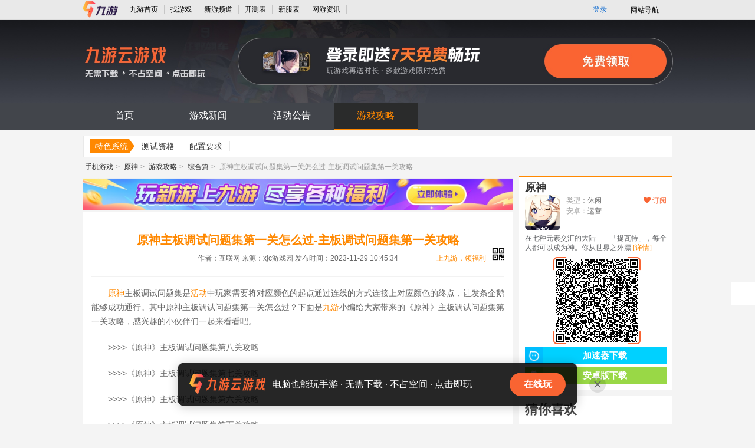

--- FILE ---
content_type: text/html; charset=utf-8
request_url: https://www.9game.cn/yuanshen/9439627.html
body_size: 20580
content:
<!DOCTYPE html>
<html>
<head>
  <meta http-equiv="Content-Type" content="text/html; charset=utf-8"/>    
  <title>原神主板调试问题集第一关怎么过-主板调试问题集第一关攻略_原神_九游手机游戏</title>
  <meta name="keywords" content="原神主板调试问题集第一关怎么过-主板调试问题集第一关攻略" />  
  <meta name="description" content="原神主板调试问题集是活动中玩家需要将对应颜色的起点通过连线的方式连接上对应颜色的终点，让发条企鹅能够成功通行。其中原神主板调试问题集第一关怎么过？下面是九游小编..." />
  <meta http-equiv="Cache-Control" content="no-siteapp" />
<meta http-equiv="Cache-Control" content="no-transform" />
<meta name="mobile-agent" content="format=html5;url=https://a.9game.cn/yuanshen/9439627.html">
<meta name="mobile-agent" content="format=xhtml;url=https://a.9game.cn/yuanshen/9439627.html">
<link rel="alternate" media="only screen and (max-width: 640px)" href="https://a.9game.cn/yuanshen/9439627.html" >
<meta name="applicable-device" content="pc">
  <base target="_blank">
  <meta http-equiv="Content-Security-Policy" content="upgrade-insecure-requests">
  <meta name="Baiduspider" content="noarchive">
<meta property="bytedance:published_time" content="2023-11-29T10:45:34+08:00" />
<meta property="bytedance:lrDate_time" content="2023-11-29T10:49:41+08:00" />
<meta property="bytedance:updated_time" content="2023-11-29T10:49:41+08:00" />
  <link rel="stylesheet" type="text/css" href="https://portal.static.9game.cn/public/stylesheets/pc2/netgame_detail/pub_header.css?ver=20171227">
  <link rel="stylesheet" type="text/css" href="https://cdn.9game.cn/ngm-portal-jws/public/css/pc_gamezone/index.cbb77643.css">
  <link rel="stylesheet" href="https://cdn.9game.cn/ngm-portal-jws/public/css/m_gdvert/pc.5c6d09c9.css">
  <link rel="stylesheet" type="text/css" href="https://cdn.9game.cn/ngm-portal-jws/public/css/jymgoods_entry_pc/index.bd3ebe64.css">
  <link rel="stylesheet" href="https://cdn.9game.cn/ngm-portal-jws/public/css/pc_news/index.c8f8cc0c.css">
  <link rel="stylesheet" type="text/css" href="https://cdn.9game.cn/ngm-portal-jws/public/css/thirdpartydownload_pc/index.086002ce.css">
  <script crossorigin="anonymous" src="https://cdn.9game.cn/ngm-portal-jws/js/iframe_defense.js"></script>
<script src="//g.alicdn.com/??/AWSC/AWSC/awsc.js,/sd/baxia-entry/baxiaCommon.js"></script>
<script>
  baxiaCommon.init({
  });
</script>
</head>
<!--[if lte IE 6]>
<script language="javascript" type="text/javascript" src="https://www.9game.cn/public/javascripts/pc2/common/ie6_png.js"></script>
    <script type="text/javascript">
        DD_belatedPNG.fix('img');
    </script>
<![endif]-->
<body ag-expose="ag_extend:frist">
  <input type="hidden" id="__arms__pagetype" value="www.9game.cn/**/**.html">
<script crossorigin="anonymous" type="text/javascript" src="https://cdn.9game.cn/ngm-portal-jws/public/js/arms/index.abae3481.js"></script>
<script crossorigin="anonymous" src="https://retcode.alicdn.com/retcode/bl.js"></script>
<script crossorigin="anonymous" src="https://i.alicdn.com/s/polyfill.min.js?features=es6"></script>
<div class="pub_9pcheader" id="pub_9pcheader">
	<div class="top-bar-ph">
		<ul class="contorl-ph">
				<li class="logo9game"><a data-spm-protocol="i" href="https://www.9game.cn/"><img src="https://image.uc.cn/s/uae/g/0h/portal/VI/portal/PC%E9%97%A8%E6%88%B7-%E8%B5%84%E8%AE%AF%E9%A1%B5header-logo.png" alt=""/></a></li>
				<li><a data-spm-protocol="i" href="https://www.9game.cn/" class="link" data-statis="text:txt_newsdetail_1120602_top_po-1_other-shouye">九游首页</a></li>
				<li><a data-spm-protocol="i" href="https://www.9game.cn/gamestore/" class="link" data-statis="text:txt_newsdetail_1120602_top_po-2_other-gmestore">找游戏</a></li>
				<li><a data-spm-protocol="i" href="https://www.9game.cn/newgame/" class="link" data-statis="text:txt_newsdetail_1120602_top_po-3_other-newgame">新游频道</a></li>
				<li><a data-spm-protocol="i" href="https://www.9game.cn/kc/" class="link" data-statis="text:txt_newsdetail_1120602_top_po-5_other-kc">开测表</a></li>
				<li><a data-spm-protocol="i" href="https://www.9game.cn/kf/" class="link" data-statis="text:txt_newsdetail_1120602_top_po-6_other-kf">新服表</a></li>
          		<li><a data-spm-protocol="i" href="https://www.9game.cn/news/0_1/" class="link" data-statis="text:txt_newsdetail_1120602_top_po-7_other-news">网游资讯</a></li>
			</ul>
			<ul class="user-bar-ph">
              
  <li class="right-li-ph"><a data-spm-protocol="i"  data-statis="text:txt_p_gdl_login" class="ulink JS__NG_Login" target="_self" href="/login">登录</a></li>


				<li class="right-li-ph web-site-ph">
					<div class="site-title">网站导航<span class="site-toward-ph"></span></div>
					<div class="web-site-pop">
						<div class="site-con site-con1">
							<div class="sectitle"><a data-spm-protocol="i" href="https://www.9game.cn/" data-statis="text:txt_p_dh_home">九游门户</a></div>
							<div class="site-list-con">
						<ul class="site-list">
							<li><a data-spm-protocol="i" href="https://www.9game.cn/gamestore/" name="uc_gd_adm" gd_stat="273_0" data-statis="text:txt_p_gdl_gds_273_0">找游戏</a></li>
						    <li><a data-spm-protocol="i" href="https://www.9game.cn/news/" name="uc_gd_adm" gd_stat="273_0" data-statis="text:txt_p_gdl_gds_273_0">网游资讯</a></li>
						    <li><a data-spm-protocol="i" href="https://www.9game.cn/kf/" name="uc_gd_adm" gd_stat="273_0" data-statis="text:txt_p_gdl_gds_273_0">新服表</a></li>
						    <li><a data-spm-protocol="i" href="https://www.9game.cn/newgame/" name="uc_gd_adm" gd_stat="273_0" data-statis="text:txt_p_gdl_gds_273_0">新游频道</a></li>
						</ul>
						<ul class="site-list">
						   <li><a data-spm-protocol="i" href="https://www.9game.cn/category/" name="uc_gd_adm" gd_stat="273_0" data-statis="text:txt_p_gdl_gds_273_0">网游分类</a></li>
						    <li><a data-spm-protocol="i" href="https://www.9game.cn/kc/" name="uc_gd_adm" gd_stat="273_0" data-statis="text:txt_p_gdl_gds_273_0">开测表</a></li>
						    <li><a data-spm-protocol="i" href="https://android.9game.cn/" name="uc_gd_adm" gd_stat="273_0" data-statis="text:txt_p_gdl_gds_273_0">安卓游戏</a></li>
						    <li><a data-spm-protocol="i" href="https://www.9game.cn/danji/" name="uc_gd_adm" gd_stat="273_0" data-statis="text:txt_p_gdl_gds_273_0">手机单机</a></li>
						</ul>
						<ul class="site-list">
						   <li><a data-spm-protocol="i" href="https://ios.9game.cn/" name="uc_gd_adm" gd_stat="273_0" data-statis="text:txt_p_gdl_gds_273_0">苹果游戏</a></li>
					       <li><a data-spm-protocol="i" href="https://www.9game.cn/rank/" name="uc_gd_adm" gd_stat="273_0" data-statis="text:txt_p_gdl_gds_273_0">手游排行</a></li>
					   </ul>
							</div>
						</div>
						<div class="site-con site-con3">
                          <div class="sectitle"><a data-spm-protocol="i" href="javascript:void(0)">热门专区</a></div>
							<div class="site-list-con">
						<ul class="site-list">
							<li><a data-spm-protocol="i" href="https://www.9game.cn/coc/" name="uc_gd_adm" gd_stat="276_0" data-statis="text:txt_p_gdl_gds_276_0">部落冲突</a></li>
					       <li><a data-spm-protocol="i" href="https://www.9game.cn/cr/" name="uc_gd_adm" gd_stat="276_0" data-statis="text:txt_p_gdl_gds_276_0">皇室账号绑定</a></li>
					   </ul>
							</div>
						</div>
						<div class="site-con site-con4">
							<div class="sectitle"><a data-spm-protocol="i" href="javascript:void(0)">更多服务</a></div>
							<div class="site-list-con">
							<ul class="site-list">
							<li><a data-spm-protocol="i" href="https://app.9game.cn/" rel="nofollow" name="uc_gd_adm" gd_stat="277_0" data-statis="text:txt_p_gdl_gds_277_0">九游APP</a></li>
							<li><a data-spm-protocol="i" href="https://gh.9game.cn/" rel="nofollow" name="uc_gd_adm" gd_stat="277_0" data-statis="text:txt_p_gdl_gds_277_0">游戏公会</a></li>
						</ul>
							</div>
						</div>
					</div>
				</li>
			</ul>
		</div>
	</div>
<link rel="stylesheet" type="text/css" href="https://cdn.9game.cn/ngm-portal-jws/public/css/cloudgamebanner/index.3a303323.css">
  <div class="cloudgame-header-c-v3">
    <a href="https://www.9game.cn/yunyou/" ag-expose="ag_extend:cgbnner" data-spm-protocol="i" data-spm-c="cgbnner" data-cgbnner-exp="true" data-aplus-exp-filter="data-cgbnner-exp" data-gokey="styleType=homepagev2&game_ch=JY_265" ag-click="ag_extend:cgbnner" data-spm-protocol="i" data-spm-c="cgbnner" data-aplus-clk-params="styleType=homepagev2&game_ch=JY_265">
      <div class="cloudgame-header-c-v3-main"></div>
    </a>
  </div>
<div class="nav-con">
    <ul class="nav-in">
        <li ><a data-spm-protocol="i" href="https://www.9game.cn/yuanshen/" data-statis="text:txt_newsdetail-1120602_dh_po-1_other-shouye" target="_self">首页</a></li>
        <li><a data-spm-protocol="i" href="https://www.9game.cn/yuanshen/news-9-1/" data-statis="text:txt_newsdetail-1120602_dh_po-2_other-news" target="_self">游戏新闻</a></li>
      <li><a data-spm-protocol="i" href="https://www.9game.cn/yuanshen/huodong-3-1/" data-statis="text:txt_newsdetail-1120602_dh_po-3_other-huodong" target="_self">活动公告</a></li>
        <li class='current' ><a data-spm-protocol="i" href="https://www.9game.cn/yuanshen/gonglue-0-1/" data-statis="text:txt_newsdetail-1120602_dh_po-4_other-gonglue" target="_self">游戏攻略</a></li>
    </ul>
</div>
  <div class="main-wrap">
    <div class="box">
		<div class="fast-way">
			<p class=""><span class="name">特色系统</span>
                      <a data-spm-protocol="i" href="/yuanshen/4100933.html" class="" data-statis="text:txt_newsdetail-1120602_fdh_po-1_news-_4100933">测试资格</a>
                      <a data-spm-protocol="i" href="/yuanshen/4009895.html" class="" data-statis="text:txt_newsdetail-1120602_fdh_po-2_news-_4009895">配置要求</a>
			</p>
		</div>
    </div>
    <p class="bread-page">
        <a data-spm-protocol="i" href="https://www.9game.cn/">手机游戏</a>&gt;
        <a data-spm-protocol="i" href="https://www.9game.cn/yuanshen/">原神</a>&gt;
          <a data-spm-protocol="i" target="_self" href="https://www.9game.cn/yuanshen/gonglue-0-1/" title="游戏攻略">游戏攻略</a>&gt;
          <a data-spm-protocol="i" href="https://www.9game.cn/yuanshen/gonglue-34-1/">综合篇</a>&gt;
        <span>原神主板调试问题集第一关怎么过-主板调试问题集第一关攻略</span>
    </p>
    <div class="contain" id="same_scroll">
      <div class="left-con">
        <a data-spm-protocol="i" ag-expose="ag_extend:bans" ag-qdown="ag_extend:bans" data-spm-protocol="i" data-spm-c="bans" data-bans-exp="true" data-aplus-exp-filter="data-bans-exp" data-spm-protocol="i" data-spm-c="bans" data-aplus-clk-params="ck_url=quick_down&app_ch=OK_2007" href="https://sys.assistant.9game.cn/client/pullup?ch=OK_2007&useHttps=1&paramStr=ninegame%3A%2F%2Fweb.9game.cn%2Fshare%3Ftpe%3DpageType%253Dmain&passParams=isUgAd%3D0" class="ntop-banner" target="_self" rel="nofollow"></a>
        <div class="box-con article-page-con">
                  <div class="text-title">
            <h1>
                        原神主板调试问题集第一关怎么过-主板调试问题集第一关攻略
                    </h1>
              <div class="summary">
                作者：互联网  来源：xjc游戏园  发布时间：2023-11-29 10:45:34
                <div class="ngame-book">
                  <div class="tip"><s class="point">上九游，领福利</s></div>
                  <div class="codebox">
                    <div class="qrcodebox">
                      <div class="qrcode JS_news_qrcode" data-url="https://web.9game.cn/share?pageType=main&ch=OK_2002" data-r="80"></div>
                    </div>
                  </div>
                </div>
              </div>
          </div>
                      <div class="text-con">
<p><a id='link_pop' class='keyword-tag' href='https://www.9game.cn/yuanshen/'>原神</a>主板调试问题集是<a class='keyword-tag' href='https://www.9game.cn/yuanshen/keyword-359444-1/' data-statis='text:txt_newsdetail-1120602_keyword_po-1_other-359444'>活动</a>中玩家需要将对应颜色的起点通过连线的方式连接上对应颜色的终点，让发条企鹅能够成功通行。其中原神主板调试问题集第一关怎么过？下面是<a class='keyword-tag' href='https://www.9game.cn/' data-statis='text:txt_newsdetail-1120602_keyword_po-2_other-515'>九游</a>小编给大家带来的《原神》主板调试问题集第一关攻略，感兴趣的小伙伴们一起来看看吧。</p> 
<p>&gt;&gt;&gt;&gt;《原神》主板调试问题集第八关攻略</p> 
<p>&gt;&gt;&gt;&gt;《原神》主板调试问题集第七关攻略</p> 
<p>&gt;&gt;&gt;&gt;《原神》主板调试问题集第六关攻略</p> 
<p>&gt;&gt;&gt;&gt;《原神》主板调试问题集第五关攻略</p> 
<p>&gt;&gt;&gt;&gt;《原神》主板调试问题集第四关攻略</p> 
<p>&gt;&gt;&gt;&gt;《原神》主板调试问题集第三关攻略</p> 
<p>&gt;&gt;&gt;&gt;《原神》主板调试问题集第二关攻略</p> 
<p align="center" style="text-align: center; text-indent: 0px;"><img src="https://media.9game.cn/gamebase/ieu-gdc-pre-process/images/20231129/8/8/c6c54d8cbd7e2b40703f8872c2ed1e38.jpg" alt="原神主板调试问题集第一关怎么过-主板调试问题集第一关攻略"></p> 
<h3>原神主板调试问题集第一关通关攻略</h3> 
<p>通关过程:</p> 
<p>1、在断开的通路有信号经过感应式开关的时候，可以看到在主板上会有对应颜色的断开通路被连通。</p> 
<p align="center" style="text-align: center; text-indent: 0px;"><img src="https://media.9game.cn/gamebase/ieu-gdc-pre-process/images/20231129/1/1/29d86ea7c496f971011762817c74746a.jpg" alt="原神主板调试问题集第一关怎么过-主板调试问题集第一关攻略"></p> 
<p>2、在第一关中，玩家可以按照下图中红线的方向的位置去画出线路再连接到右边家中的位置。</p> 
<p align="center" style="text-align: center; text-indent: 0px;"><img src="https://media.9game.cn/gamebase/ieu-gdc-pre-process/images/20231129/14/30/55dbb6be184ddc6307861f1cfced9ef1.jpg" alt="原神主板调试问题集第一关怎么过-主板调试问题集第一关攻略"></p> 
<p align="center" style="text-align: center; text-indent: 0px;"><img src="https://media.9game.cn/gamebase/ieu-gdc-pre-process/images/20231129/10/10/6b5099008f1092f951ec6a99ad823c62.jpg" alt="原神主板调试问题集第一关怎么过-主板调试问题集第一关攻略"></p> 
<p>3、在完成前三条线路的绘制之后再往上链接，就可以通关了，也此时的信号感应器会自动感应上。</p> 
<p align="center" style="text-align: center; text-indent: 0px;"><img src="https://media.9game.cn/gamebase/ieu-gdc-pre-process/images/20231129/1/17/e4c05188782917b525f945990509feef.jpg" alt="原神主板调试问题集第一关怎么过-主板调试问题集第一关攻略"></p> 
<p align="center" style="text-align: center; text-indent: 0px;"><img src="https://media.9game.cn/gamebase/ieu-gdc-pre-process/images/20231129/7/7/f9ca23ded18a1acd186334d77f5f092f.jpg" alt="原神主板调试问题集第一关怎么过-主板调试问题集第一关攻略"></p> 
<p><strong>以上就是九游小编整理带来的《原神》主板调试问题集第一关攻略，更多精彩内容，请点击关注九游！</strong></p>
                <div class="pop-link">
                  <span class="conner"></span>
                  <div class="des">
                    <a data-spm-protocol="i" href="https://www.9game.cn/yuanshen/">
                    <span class="img"><img src="https://media.9game.cn/gamebase/ieu-eagle-docking-service/images/20251022/0/16/8f00bc242295214e3d774c751b9ec683.png?x-oss-process=image/resize,w_120,m_lfit" alt=""/><span class="radius70"></span></span></a>
                    <strong class="name"><a data-spm-protocol="i" href="https://www.9game.cn/yuanshen/">原神</a></strong>
                    <span class="type">类型:<i>休闲</i></span>
                    <span class="type">平台:<i>安卓</i></span>
                    <span class="type">状态:<i>运营</i></span>
                  </div>
                  <div class="down">
                      <a data-spm-protocol="i" target='_self' class="btn android JS_REALNAME_DOWNLOAD" gt="19" data-gameid="1120602">安卓版下载</a>
                      <span class="no btn apple" >苹果版暂无下载</span>
                  </div>
                </div>
          </div>
          <div class="page-change">
                </div>
        </div>
        <div class="nbot-banner" ag-expose="ag_extend:botbans" data-spm-protocol="i" data-spm-c="botbans" data-botbans-exp="true" data-aplus-exp-filter="data-botbans-exp">
          <div class="codebox JS_news_other_game_btn">
            <div class="qrcodebox">
              <div class="qrcode JS_news_qrcode" data-url="https://web.9game.cn/share?pageType=main&ch=OK_2004" data-r="80"></div>
            </div>
          </div>
          <a data-spm-protocol="i" class="nbot-banner-btn JS_news_other_game_btn" ag-qdown="ag_extend:botbans" data-spm-protocol="i" data-spm-c="botbans" data-aplus-clk-params="ck_url=quick_down&app_ch=OK_2004" href="https://sys.assistant.9game.cn/client/pullup?ch=OK_2004&useHttps=1&paramStr=ninegame%3A%2F%2Fweb.9game.cn%2Fshare%3Ftpe%3DpageType%253Dmain&passParams=isUgAd%3D0" rel="nofollow" target="_self">下载</a>
        </div>
          <div class="box-con hot-game" ag-expose="ag_extend:hotgame" data-spm-protocol="i" data-spm-c="hotgame" data-hotgame-exp="true" data-aplus-exp-filter="data-hotgame-exp">
            <div class="box-tit">
              <h2 class="tit">热门游戏</h2>
            </div>
            <div class="box-text">
              <div class="hot-game-box hot-game-box-new">
                <div class="hot-game-left">
                  <div class="hot-game-basic">
                    <a data-spm-protocol="i" class="hot-game-img" href="https://www.9game.cn/yuanshen/">
                      <img src="https://media.9game.cn/gamebase/ieu-eagle-docking-service/images/20251022/0/16/8f00bc242295214e3d774c751b9ec683.png?x-oss-process=image/resize,w_120,m_lfit" alt="原神">
                    </a>
                    <div class="hot-game-base hot-game-base-new">
                      <a data-spm-protocol="i" class="hot-game-title" href="https://www.9game.cn/yuanshen/">原神</a>
                      <div class="hot-game-types">
                         <div style="display: none;">t21_2-t21_1:1.0</div>
                          <a data-spm-protocol="i" class="hot-game-type" href="https://www.9game.cn/topic/xiuxianlei/">休闲</a>
                        <span class="hot-game-type type-line">406.2M</span>
                      </div>
                      <span class="hot-game-intro">一起去新天地冒险吧</span>
                    </div>
                  </div>
                  <div class="hot-game-labels">
                    <div style="display: none;">t21_4-t21_3:0.0</div>
                    <a data-spm-protocol="i" class="hot-game-label" href="https://www.9game.cn/yuanshen/diannaoban">电脑版</a>
                    <a data-spm-protocol="i" class="hot-game-label" href="https://www.9game.cn/accelerate/yuanshen/">加速器</a>
                  </div>
                </div>
                <div class="hot-game-right hot-game-right-new" >
                    <div class="tips">极速下载 畅快体验</div>
                  <div class="qrcodebox" >
                    <i class="icon-loading"></i>
                          <div class="qrcode-box JS_news_qrcode" data-url="https://www.9game.cn/game/downs_1120602_2.html" data-r="140"></div>
                  </div>
                  <a data-spm-protocol="i" class="hot-game-btn hot-game-btn-new jsq" ag-down="ag_extend:hotgame;ag_a1:1120602" data-spm-protocol="i" data-spm-c="hotgame" data-aplus-clk-params="ck_url=down&game_id=1120602&game_ch=JY_265" data-gameid="1120602" href="https://cdn.biubiu001.com/biubiu_pc_publish/biubiu-installer-100850752.exe"><span class="icon"></span>加速器下载</a>
                    <a data-spm-protocol="i" class="hot-game-btn hot-game-btn-new android JS_REALNAME_DOWNLOAD" ag-down="ag_extend:hotgame;ag_a1:1120602" data-spm-protocol="i" data-spm-c="hotgame" data-aplus-clk-params="ck_url=down&game_id=1120602&game_ch=JY_265" data-gameid="1120602"><span class="icon"></span>安卓版下载</a>
                </div>
              </div>
            </div>
          </div>
<div class="box-con article-comment">
	<div class="box-tit"><h2 class="tit">玩家评论</h2><span class="count">（9552条）</span></div>
	<div class="box-text">
		<div class="art-comment-con">
			<div class="ngame_app_comment">
				加入九游群聊，开黑不愁，礼包全有
			</div>
			<div class="ngame_comment_download_app"  ag-expose="ag_extend:comment" data-spm-protocol="i" data-spm-c="comment" data-comment-exp="true" data-aplus-exp-filter="data-comment-exp" >
				<div class="comment_download_main">
					<div class="title">下载九游APP</div>
					<div class="ngame_close"></div>
					<div class="desc">点击下载按钮，或用手机二维码扫描可直接下载对应安装包！</div>
					<div class="qrcode" data-url="https://web.9game.cn/share?pageType=main&ch=OK_2006" data-r="190"></div>
					<a data-spm-protocol="i" class="down"   ag-qdown="ag_extend:comment" data-spm-protocol="i" data-spm-c="comment" data-aplus-clk-params="ck_url=quick_down&app_ch=OK_2006"  target="_self" href="https://sys.assistant.9game.cn/client/pullup?ch=OK_2006&useHttps=1&paramStr=ninegame%3A%2F%2Fweb.9game.cn%2Fshare%3Ftpe%3DpageType%253Dmain&passParams=isUgAd%3D0">立即下载九游APP</a>
				</div>
			</div>
				<div id="comment_all">			
					<div class="game-list">
						<div class="little-tit">
							<h2 class="title">全部评论</h2>
						</div>
						<ul class="comment-list" id="comment_list">
							<li commentId="29686062" data-newsid="9439627">
								<div class="img-con"><img src="https://gw.alicdn.com/imgextra/i2/O1CN01iH3hkC201sCe2IcNe_!!6000000006790-2-tps-720-720.png" alt=""/></div>
								<div class="detail">
									<p class="from">
										<span class="name">试骑狂三</span>
                    来自于
										<span class="jiu">九游APP</span>
										<span class="time">2025-08-11 10:54</span>
									</p>
									<p class="text">游戏包下载地址：<a href="https://www.123912.com/Z04Xm+Dc1qwMlJRokKGGFlMr1mpJOGmMuQUYPv9+ZnSHckTKQppb2nqF/FuPEHf6">https://www.123912.com/Z04Xm+D...</a>大家下载了不要忘记配合biubiu加速器游玩哦，不要谢我，请叫我雷锋！</p>
									<div class="like addlike" data-commentsid="29686062" data-newsid="9439627">(153)</div>
								</div>
							</li>
							<li commentId="29776382" data-newsid="9439627">
								<div class="img-con"><img src="https://gw.alicdn.com/imgextra/i2/O1CN01vtkxfD1E1mZDxZ6mL_!!6000000000292-2-tps-720-720.png" alt=""/></div>
								<div class="detail">
									<p class="from">
										<span class="name">辞儿姐姐</span>
                    来自于
										<span class="jiu">九游APP</span>
										<span class="time">2025-11-29 18:46</span>
									</p>
									<p class="text">米哈鱼，如果你再歪我就给你差评，气死我了，抽帝君歪了2次，还没原石了！！！我还要抽杜林</p>
									<div class="like addlike" data-commentsid="29776382" data-newsid="9439627">(7)</div>
								</div>
							</li>
							<li commentId="29763632" data-newsid="9439627">
								<div class="img-con"><img src="https://gw.alicdn.com/imgextra/i1/O1CN01DweDzn1bT1HezwLTo_!!6000000003465-2-tps-720-720.png" alt=""/></div>
								<div class="detail">
									<p class="from">
										<span class="name">豌豆up6pjn</span>
                    来自于
										<span class="jiu">九游APP</span>
										<span class="time">2025-11-10 11:58</span>
									</p>
									<p class="text">我5年了，虽然退游了两年半，有一点肝而已感觉家里有一点点小崩塌了新出角色越来越超模了，反正哪个游戏也避免不了，最后战力崩塌₍˄·͈༝·͈˄*₎◞ ̑̑₍˄·͈༝·͈˄*₎◞ ̑̑₍˄·͈༝·͈˄*₎◞ ̑̑(˵¯͒〰¯͒˵)</p>
									<div class="like addlike" data-commentsid="29763632" data-newsid="9439627">(12)</div>
								</div>
							</li>
							<li commentId="29779682" data-newsid="9439627">
								<div class="img-con"><img src="https://gw.alicdn.com/imgextra/i3/O1CN01WdgnU91DZO0jVzDn0_!!6000000000230-2-tps-720-720.png" alt=""/></div>
								<div class="detail">
									<p class="from">
										<span class="name">豌豆k3egb7</span>
                    来自于
										<span class="jiu">九游APP</span>
										<span class="time">2025-12-03 20:23</span>
									</p>
									<p class="text">画面很好看，也十分好玩，可以完全自由探索，剧情特别有意思，玩原神有几年了，其他游戏都退坑了，就这一个还在坚持玩，福利给的超级好，很值得入坑试一试</p>
									<div class="like addlike" data-commentsid="29779682" data-newsid="9439627">(2)</div>
								</div>
							</li>
							<li commentId="29732202" data-newsid="9439627">
								<div class="img-con"><img src="https://gw.alicdn.com/imgextra/i3/O1CN01RWOHiH1oocyWBLuWx_!!6000000005272-2-tps-720-720.png" alt=""/></div>
								<div class="detail">
									<p class="from">
										<span class="name">豌豆33vjq8</span>
                    来自于
										<span class="jiu">九游APP</span>
										<span class="time">2025-10-04 10:48</span>
									</p>
									<p class="text">太太太恶心了抽卡系统，我们作为零氪傥，好不容易才肝出来的抽数，直接次次歪，你有考虑我们的感受吗，以后再也不玩元神了，气死我了</p>
									<div class="like addlike" data-commentsid="29732202" data-newsid="9439627">(51)</div>
								</div>
							</li>
							<li commentId="29754552" data-newsid="9439627">
								<div class="img-con"><img src="https://gw.alicdn.com/imgextra/i4/O1CN01S00RAo1GS0TgFL9MP_!!6000000000620-2-tps-720-720.png" alt=""/></div>
								<div class="detail">
									<p class="from">
										<span class="name">豌豆rsnpy7</span>
                    来自于
										<span class="jiu">九游APP</span>
										<span class="time">2025-10-29 14:19</span>
									</p>
									<p class="text">去那个解释一下，我没有下载，但是我想下载。还有总共有256GB内存，已经用了140.59GB内存，如果下了还能保持流畅吗</p>
									<div class="like addlike" data-commentsid="29754552" data-newsid="9439627">(9)</div>
								</div>
							</li>
							<li commentId="29753282" data-newsid="9439627">
								<div class="img-con"><img src="https://gw.alicdn.com/imgextra/i1/O1CN011KpZtM1qrUgWlMK3f_!!6000000005549-2-tps-720-720.png" alt=""/></div>
								<div class="detail">
									<p class="from">
										<span class="name">豌豆azcmem</span>
                    来自于
										<span class="jiu">九游APP</span>
										<span class="time">2025-10-27 09:11</span>
									</p>
									<p class="text">我正经玩的第一款游戏，无论被骂成什么样，我的感受依然告诉我，我从不后悔玩这款游戏</p>
									<div class="like addlike" data-commentsid="29753282" data-newsid="9439627">(14)</div>
								</div>
							</li>
							<li commentId="29747472" data-newsid="9439627">
								<div class="img-con"><img src="https://gw.alicdn.com/imgextra/i3/O1CN0102rj8U21JZ7KkgYq5_!!6000000006964-2-tps-720-720.png" alt=""/></div>
								<div class="detail">
									<p class="from">
										<span class="name">靑萍</span>
                    来自于
										<span class="jiu">九游APP</span>
										<span class="time">2025-10-19 10:26</span>
									</p>
									<p class="text">其实这个游戏我并没有特别喜欢，抽卡机制恶心，圣遗物难刷，也没有跑图的动力了。但是我很喜欢它的剧情，总是以一种童话的风格讲一件一点也不幼稚暗藏深意的事，打这么高是因为想致敬之前热爱这款游戏的自己呀……</p>
									<div class="like addlike" data-commentsid="29747472" data-newsid="9439627">(12)</div>
								</div>
							</li>
							<li commentId="29784042" data-newsid="9439627">
								<div class="img-con"><img src="https://gw.alicdn.com/imgextra/i3/O1CN01lzPxoI1KLpbE8oIOf_!!6000000001148-2-tps-720-720.png" alt=""/></div>
								<div class="detail">
									<p class="from">
										<span class="name">豌豆sl9mbt</span>
                    来自于
										<span class="jiu">九游APP</span>
										<span class="time">2025-12-09 18:12</span>
									</p>
									<p class="text">太好了，自由度太高了</p>
									<div class="like addlike" data-commentsid="29784042" data-newsid="9439627">(3)</div>
								</div>
							</li>
							<li commentId="29778402" data-newsid="9439627">
								<div class="img-con"><img src="https://gw.alicdn.com/imgextra/i2/O1CN010HSrT91fWSiwnlLkY_!!6000000004014-2-tps-720-720.png" alt=""/></div>
								<div class="detail">
									<p class="from">
										<span class="name">豌豆m467pf</span>
                    来自于
										<span class="jiu">九游APP</span>
										<span class="time">2025-12-01 21:06</span>
									</p>
									<p class="text">更新太慢了说的是九游。</p>
									<div class="like addlike" data-commentsid="29778402" data-newsid="9439627">(3)</div>
								</div>
							</li>
						</ul>
					</div>
				</div>
			</div>	
		  <input type="hidden" value='{"count":10, "total":9552, "newsid":9439627}' data-url="/tpl/pc/common/newscommentajax.html" id="param">
      </div>
</div>
          <div style="display: none;">t26_2-t26_1:4.0</div>
          <div class="box-con other-games">
            <div class="box-tit">
              <h2 class="tit">其他玩家还在玩</h2>
            </div>
            <div class="box-text">
              <ul class="other-game-list" ag-expose="ag_extend:recs" data-spm-protocol="i" data-spm-c="recs" data-recs-exp="true" data-aplus-exp-filter="data-recs-exp">
                        <div class="other-game-item" ag-expose="ag_extend:recs_item;ag_a1:3114802">
                          <a data-spm-protocol="i" class="other-game-img" href="https://www.9game.cn/swmcq/">
                            <img src="https://media.9game.cn/gamebase/ieu-eagle-docking-service/images/20240906/0/16/6e1c2943150a7b8206754c13e2facc7c.png?x-oss-process=image/resize,w_120,m_lfit" alt="沙威玛传奇">
                          </a>
                          <a data-spm-protocol="i" class="other-game-title" href="https://www.9game.cn/swmcq/">沙威玛传奇</a>
                          <div class="other-game-types">
                            <div style="display: none;">t27_6-t27_5:0.0</div>
                              <a data-spm-protocol="i" class="other-game-type" href="https://www.9game.cn/topic/xiuxianlei/">休闲</a>
                            <span class="other-game-type">89.0MB   </span>
                          </div>
                            <a data-spm-protocol="i" class="other-game-btn JS_REALNAME_DOWNLOAD" data-gameid="3114802" ag-down="ag_extend:recs_item;ag_a1:3114802" data-spm-protocol="i" data-spm-c="recs" data-aplus-clk-params="ck_url=down&game_ch=JY_265&game_id=3114802&custom_no=1">下载</a>
                        </div>
                        <div class="other-game-item" ag-expose="ag_extend:recs_item;ag_a1:3113276">
                          <a data-spm-protocol="i" class="other-game-img" href="https://www.9game.cn/lzksezm/">
                            <img src="https://media.9game.cn/gamebase/2025/12/11/40996ce6e5a7b8b8b54fd9a69f028334.png?x-oss-process=image/resize,w_120,m_lfit" alt="龙族：卡塞尔之门">
                          </a>
                          <a data-spm-protocol="i" class="other-game-title" href="https://www.9game.cn/lzksezm/">龙族：卡塞尔之门</a>
                          <div class="other-game-types">
                            <div style="display: none;">t27_6-t27_5:2.0</div>
                              <a data-spm-protocol="i" class="other-game-type" href="https://www.9game.cn/topic/juesebanyan/">角色扮演</a>
                            <span class="other-game-type">864.8MB   </span>
                          </div>
                            <a data-spm-protocol="i" class="other-game-btn JS_REALNAME_DOWNLOAD" data-gameid="3113276" ag-down="ag_extend:recs_item;ag_a1:3113276" data-spm-protocol="i" data-spm-c="recs" data-aplus-clk-params="ck_url=down&game_ch=JY_265&game_id=3113276&custom_no=2">下载</a>
                        </div>
                        <div class="other-game-item" ag-expose="ag_extend:recs_item;ag_a1:1182020">
                          <a data-spm-protocol="i" class="other-game-img" href="https://www.9game.cn/dzpd/">
                            <img src="https://media.9game.cn/gamebase/2025/6/27/ebaeca1b63c4dda1dc12b8358c3db7e8.png?x-oss-process=image/resize,w_120,m_lfit" alt="蛋仔派对">
                          </a>
                          <a data-spm-protocol="i" class="other-game-title" href="https://www.9game.cn/dzpd/">蛋仔派对</a>
                          <div class="other-game-types">
                            <div style="display: none;">t27_6-t27_5:0.0</div>
                              <a data-spm-protocol="i" class="other-game-type" href="https://www.9game.cn/topic/xiuxianlei/">休闲</a>
                            <span class="other-game-type">2.0GB   </span>
                          </div>
                            <a data-spm-protocol="i" class="other-game-btn JS_REALNAME_DOWNLOAD" data-gameid="1182020" ag-down="ag_extend:recs_item;ag_a1:1182020" data-spm-protocol="i" data-spm-c="recs" data-aplus-clk-params="ck_url=down&game_ch=JY_265&game_id=1182020&custom_no=3">下载</a>
                        </div>
                        <div class="other-game-item" ag-expose="ag_extend:recs_item;ag_a1:3114614">
                          <a data-spm-protocol="i" class="other-game-img" href="https://www.9game.cn/wangzhezhengtu/">
                            <img src="https://media.9game.cn/gamebase/2024/10/24/c8a6017f315aa456d4da060e6eb587de.gif?x-oss-process=image/resize,w_120,m_lfit" alt="王者征途">
                          </a>
                          <a data-spm-protocol="i" class="other-game-title" href="https://www.9game.cn/wangzhezhengtu/">王者征途</a>
                          <div class="other-game-types">
                            <div style="display: none;">t27_6-t27_5:1.0</div>
                              <span class="other-game-type">挂机</span>
                            <span class="other-game-type">43.9MB   </span>
                          </div>
                            <a data-spm-protocol="i" class="other-game-btn JS_REALNAME_DOWNLOAD" data-gameid="3114614" ag-down="ag_extend:recs_item;ag_a1:3114614" data-spm-protocol="i" data-spm-c="recs" data-aplus-clk-params="ck_url=down&game_ch=JY_265&game_id=3114614&custom_no=4">下载</a>
                        </div>
              </ul>
            </div>
          </div>
            <div class="box-con relative-art">
              <div class="box-tit">
                <ul class="tab-tit">
                    <li class="current"><h2 class="tt">相关阅读</h2></li>
                    <li ><h2 class="tt">最新文章</h2></li>
                </ul>
              </div>
              <div class="box-text">
                <div class="list-box">
                  <ul class="news-list   current">
                        <li><a data-spm-protocol="i" href="https://www.9game.cn/yuanshen/11581356.html" title="原神雅珂达毕业面板怎么-雅珂达毕业面板属性介绍"  data-statis="text:txt_newsdetail-1120602_xgwz_po-1_news-11581356">原神雅珂达毕业面板怎么-雅珂达毕业面板属性介绍</a></li>
                        <li><a data-spm-protocol="i" href="https://www.9game.cn/yuanshen/11581241.html" title="原神宝藏归离圆盘怎么启动"  data-statis="text:txt_newsdetail-1120602_xgwz_po-2_news-11581241">原神宝藏归离圆盘怎么启动</a></li>
                        <li><a data-spm-protocol="i" href="https://www.9game.cn/yuanshen/11581181.html" title="原神角色夜兰培养攻略"  data-statis="text:txt_newsdetail-1120602_xgwz_po-3_news-11581181">原神角色夜兰培养攻略</a></li>
                        <li><a data-spm-protocol="i" href="https://www.9game.cn/yuanshen/11580984.html" title="原神月之少女技能"  data-statis="text:txt_newsdetail-1120602_xgwz_po-4_news-11580984">原神月之少女技能</a></li>
                        <li><a data-spm-protocol="i" href="https://www.9game.cn/yuanshen/11581026.html" title="原神角色雅珂达培养"  data-statis="text:txt_newsdetail-1120602_xgwz_po-5_news-11581026">原神角色雅珂达培养</a></li>
                        <li><a data-spm-protocol="i" href="https://www.9game.cn/yuanshen/11580978.html" title="原神稻妻秘境副本有什么"  data-statis="text:txt_newsdetail-1120602_xgwz_po-6_news-11580978">原神稻妻秘境副本有什么</a></li>
                        <li><a data-spm-protocol="i" href="https://www.9game.cn/yuanshen/11580762.html" title="原神少女技能爆料"  data-statis="text:txt_newsdetail-1120602_xgwz_po-7_news-11580762">原神少女技能爆料</a></li>
                        <li><a data-spm-protocol="i" href="https://www.9game.cn/yuanshen/11580690.html" title="原神稻妻雷雨终章 从雷暴笼罩到晴空万里的完整攻略"  data-statis="text:txt_newsdetail-1120602_xgwz_po-8_news-11580690">原神稻妻雷雨终章 从雷暴笼罩到晴空万里的完整攻略</a></li>
                        <li><a data-spm-protocol="i" href="https://www.9game.cn/yuanshen/11580258.html" title="原神食材加工地点在哪"  data-statis="text:txt_newsdetail-1120602_xgwz_po-9_news-11580258">原神食材加工地点在哪</a></li>
                        <li><a data-spm-protocol="i" href="https://www.9game.cn/yuanshen/11580200.html" title="原神3月新深渊怎么打 原神5.4版本深径螺旋12-3攻略"  data-statis="text:txt_newsdetail-1120602_xgwz_po-10_news-11580200">原神3月新深渊怎么打 原神5.4版本深径螺旋12-3攻略</a></li>
                        <li><a data-spm-protocol="i" href="https://www.9game.cn/yuanshen/11580115.html" title="原神雪阵赛季什么时候结束-原神雪阵赛季结束时间"  data-statis="text:txt_newsdetail-1120602_xgwz_po-11_news-11580115">原神雪阵赛季什么时候结束-原神雪阵赛季结束时间</a></li>
                        <li><a data-spm-protocol="i" href="https://www.9game.cn/yuanshen/11579865.html" title="绀田事话线索收集流程图文介绍 原神绀田事话任务攻略"  data-statis="text:txt_newsdetail-1120602_xgwz_po-12_news-11579865">绀田事话线索收集流程图文介绍 原神绀田事话任务攻略</a></li>
                        <li><a data-spm-protocol="i" href="https://www.9game.cn/yuanshen/11579479.html" title="《原神》限定版DualSense手柄现已开启预售"  data-statis="text:txt_newsdetail-1120602_xgwz_po-13_news-11579479">《原神》限定版DualSense手柄现已开启预售</a></li>
                        <li><a data-spm-protocol="i" href="https://www.9game.cn/yuanshen/11579421.html" title="《原神》主题PS5 DualSense手柄开启预售"  data-statis="text:txt_newsdetail-1120602_xgwz_po-14_news-11579421">《原神》主题PS5 DualSense手柄开启预售</a></li>
                  </ul>
                  <ul class="news-list ">
                        <li><a data-spm-protocol="i" href="https://www.9game.cn/yuanshen/11581356.html" title="原神雅珂达毕业面板怎么-雅珂达毕业面板属性介绍" data-statis="text:txt_newsdetail-1120602_xgwz_po-1_news-11581356">原神雅珂达毕业面板怎么-雅珂达毕业面板属性介绍</a></li>
                        <li><a data-spm-protocol="i" href="https://www.9game.cn/yuanshen/11581241.html" title="原神宝藏归离圆盘怎么启动" data-statis="text:txt_newsdetail-1120602_xgwz_po-2_news-11581241">原神宝藏归离圆盘怎么启动</a></li>
                        <li><a data-spm-protocol="i" href="https://www.9game.cn/yuanshen/11581181.html" title="原神角色夜兰培养攻略" data-statis="text:txt_newsdetail-1120602_xgwz_po-3_news-11581181">原神角色夜兰培养攻略</a></li>
                        <li><a data-spm-protocol="i" href="https://www.9game.cn/yuanshen/11580984.html" title="原神月之少女技能" data-statis="text:txt_newsdetail-1120602_xgwz_po-4_news-11580984">原神月之少女技能</a></li>
                        <li><a data-spm-protocol="i" href="https://www.9game.cn/yuanshen/11581026.html" title="原神角色雅珂达培养" data-statis="text:txt_newsdetail-1120602_xgwz_po-5_news-11581026">原神角色雅珂达培养</a></li>
                        <li><a data-spm-protocol="i" href="https://www.9game.cn/yuanshen/11580978.html" title="原神稻妻秘境副本有什么" data-statis="text:txt_newsdetail-1120602_xgwz_po-6_news-11580978">原神稻妻秘境副本有什么</a></li>
                        <li><a data-spm-protocol="i" href="https://www.9game.cn/yuanshen/11580762.html" title="原神少女技能爆料" data-statis="text:txt_newsdetail-1120602_xgwz_po-7_news-11580762">原神少女技能爆料</a></li>
                        <li><a data-spm-protocol="i" href="https://www.9game.cn/yuanshen/11580690.html" title="原神稻妻雷雨终章 从雷暴笼罩到晴空万里的完整攻略" data-statis="text:txt_newsdetail-1120602_xgwz_po-8_news-11580690">原神稻妻雷雨终章 从雷暴笼罩到晴空万里的完整攻略</a></li>
                        <li><a data-spm-protocol="i" href="https://www.9game.cn/yuanshen/11580258.html" title="原神食材加工地点在哪" data-statis="text:txt_newsdetail-1120602_xgwz_po-9_news-11580258">原神食材加工地点在哪</a></li>
                        <li><a data-spm-protocol="i" href="https://www.9game.cn/yuanshen/11580200.html" title="原神3月新深渊怎么打 原神5.4版本深径螺旋12-3攻略" data-statis="text:txt_newsdetail-1120602_xgwz_po-10_news-11580200">原神3月新深渊怎么打 原神5.4版本深径螺旋12-3攻略</a></li>
                        <li><a data-spm-protocol="i" href="https://www.9game.cn/yuanshen/11580115.html" title="原神雪阵赛季什么时候结束-原神雪阵赛季结束时间" data-statis="text:txt_newsdetail-1120602_xgwz_po-11_news-11580115">原神雪阵赛季什么时候结束-原神雪阵赛季结束时间</a></li>
                        <li><a data-spm-protocol="i" href="https://www.9game.cn/yuanshen/11579865.html" title="绀田事话线索收集流程图文介绍 原神绀田事话任务攻略" data-statis="text:txt_newsdetail-1120602_xgwz_po-12_news-11579865">绀田事话线索收集流程图文介绍 原神绀田事话任务攻略</a></li>
                        <li><a data-spm-protocol="i" href="https://www.9game.cn/yuanshen/11579479.html" title="《原神》限定版DualSense手柄现已开启预售" data-statis="text:txt_newsdetail-1120602_xgwz_po-13_news-11579479">《原神》限定版DualSense手柄现已开启预售</a></li>
                        <li><a data-spm-protocol="i" href="https://www.9game.cn/yuanshen/11579421.html" title="《原神》主题PS5 DualSense手柄开启预售" data-statis="text:txt_newsdetail-1120602_xgwz_po-14_news-11579421">《原神》主题PS5 DualSense手柄开启预售</a></li>
                  </ul>
                </div>
              </div>
            </div>
      </div>
      <div class="right-con">
<div class="ngame-dws">
    <h2 class="ngame-title"><a data-spm-protocol="i" href="https://www.9game.cn/yuanshen/">原神</a></h2>
  <div class="ngame-tp">
      <div class="ngame-img">
        <img src="https://media.9game.cn/gamebase/ieu-eagle-docking-service/images/20251022/0/16/8f00bc242295214e3d774c751b9ec683.png?x-oss-process=image/resize,w_120,m_lfit" alt="原神">
      </div>
    <div class="ngame-tp-m">
      <div class="ngame-types">
        类型：<span class="point">休闲</span>
      </div>
        <div class="ngame-types">
          安卓：<span class="point">运营</span>
        </div>
    </div>
      <div class="ngame-book remind clientGuide" href="https://web.9game.cn/share?pageType=game_detail&ch=OK_2036&gameId=1120602&pullUpFrom=ugt_game_highspeed_1120602&opt=download"  ag-click="ag_extend:book" data-spm-protocol="i" data-spm-c="book" data-book-exp="true" data-aplus-exp-filter="data-book-exp" data-spm-protocol="i" data-spm-c="book" data-aplus-clk-params="ck_url=link&target_url=https://web.9game.cn/share?pageType=game_detail&ch=OK_2036&gameId=1120602&pullUpFrom=ugt_game_highspeed_1120602&opt=download">
        <i class="icon-heart"></i>
        订阅
      </div>
  </div>
  <div class="ngame-desc">
      在七种元素交汇的大陆——「提瓦特」，每个人都可以成为神。你从世界之外漂
      <span class="more">
        [详情]
        <div class="tips">
          <span class="cor"></span>
          <p class="txt">
            在七种元素交汇的大陆——「提瓦特」，每个人都可以成为神。你从世界之外漂流而来，降临大地。在这广阔的世界中，你自由旅行、结识同伴、寻找掌控尘世元素的七神，直到与分离的血亲重聚，在终点见证一切旅途的沉淀。维系者正在死去，创造者尚未到来。面对无法掌控的境遇，人类总会喟叹自身的无力……但在人生最陡峭的转折处，若有凡人的渴望达到极致，神明的视线就将投射而下。当失散的双子在尘沙中重聚、世界的谜底在「神之眼」中尽数显现之时——旅行者，你将去往何方？《原神》是由米哈游自研的一款全新开放世界冒险RPG。你将在游戏中探索一个被称作「提瓦特」的幻想世界。在这广阔的世界中，你可以踏遍七国，邂逅性格各异、能力独特的同伴，与他们一同对抗强敌，踏上寻回血亲之路；也可以不带目的地漫游，沉浸在充满生机的世界里，让好奇心驱使自己发掘各个角落的奥秘……
              <div class="company">开发者：miHoYo</div>
          </p>
        </div>
      </span>
  </div>
    <div class="ngame-qrcode">
      <i class="icon-loading"></i>
        <div class="qrcode-box JS_qrcode_game_down" data-gameid="1120602" data-ch="OK_2041"></div>
    </div>
    <div class="ngame-btns" ag-expose="ag_extend:main" data-spm-protocol="i" data-spm-c="main" data-main-exp="true" data-aplus-exp-filter="data-main-exp">
          <a data-spm-protocol="i" class="ngame-btn ngame-btn-new jsq " data-gameid="1120602" href="https://cdn.biubiu001.com/biubiu_pc_publish/biubiu-installer-100850750.exe" data-spm-protocol="i" data-spm-c="main" data-aplus-clk-params="ck_url=customurl&target_url=https://cdn.biubiu001.com/biubiu_pc_publish/biubiu-installer-100850750.exe">
            <span class="icon"></span>加速器下载
          </a>
            <a data-spm-protocol="i" class="ngame-btn ngame-btn-new android JS_REALNAME_DOWNLOAD ngame-btn-new " data-gameid="1120602" ag-down="ag_extend:main" data-spm-protocol="i" data-spm-c="main" data-aplus-clk-params="ck_url=down&game_ch=JY_265">
              <span class="icon"></span>安卓版下载
            </a>
    </div>
</div>
<div style="display:none;">
  <p>tgamedetail_ff_2-tgamedetail_ff_1:52.0</p>
  <p>tgamedetail_ff_3-tgamedetail_ff_2:1.0</p>
  <p>tgamedetail_ff_4-tgamedetail_ff_3:4.0</p>
  <p>tgamedetail_ff_5-tgamedetail_ff_4:4.0</p>
  <p>tgamedetail_ff_6-tgamedetail_ff_5:6.0</p>
  <p>tgamedetail_ff_6-tgamedetail_ff_1:67.0</p>
</div>
<div style="display:none;">
  <p>t10_2-t10_1:3.0</p>
  <p>t10_3-t10_2:3.0</p>
  <p>t10_4-t10_3:5.0</p>
  <p>t10_5-t10_4:4.0</p>
  <p>t10_6-t10_5:0.0</p>
  <p>t10_6-t10_1:15.0</p>
</div>
                  <div style="display: none;">t40_2-t40_1:3.0</div>
                  <div class="box-con right-like" style="visibility: visible;"> 
                    <div class="box-tit">
                        <h2 class="tit">猜你喜欢</h2>
                    </div>
                    <div class="box-text">
                      <div class="game-recom-con">
                            <span class="recom-con" type="btn" href="https://www.9game.cn/swmcq/" data-game-id="3114802">
                              <a data-spm-protocol="i" href="https://www.9game.cn/swmcq/" type="btn"><img src="https://media.9game.cn/gamebase/ieu-eagle-docking-service/images/20240906/0/16/6e1c2943150a7b8206754c13e2facc7c.png?x-oss-process=image/resize,w_120,m_lfit" /></a>
                              <a data-spm-protocol="i" href="https://www.9game.cn/swmcq/" type="btn"><p>沙威玛传奇</p></a>
                              <a data-spm-protocol="i" href="https://www.9game.cn/swmcq/" type="btn"><span class="radius70"></span></a>
                            </span>
                            <span class="recom-con" type="btn" href="https://www.9game.cn/lzksezm/" data-game-id="3113276">
                              <a data-spm-protocol="i" href="https://www.9game.cn/lzksezm/" type="btn"><img src="https://media.9game.cn/gamebase/2025/12/11/40996ce6e5a7b8b8b54fd9a69f028334.png?x-oss-process=image/resize,w_120,m_lfit" /></a>
                              <a data-spm-protocol="i" href="https://www.9game.cn/lzksezm/" type="btn"><p>龙族：卡塞尔之门</p></a>
                              <a data-spm-protocol="i" href="https://www.9game.cn/lzksezm/" type="btn"><span class="radius70"></span></a>
                            </span>
                            <span class="recom-con" type="btn" href="https://www.9game.cn/dzpd/" data-game-id="1182020">
                              <a data-spm-protocol="i" href="https://www.9game.cn/dzpd/" type="btn"><img src="https://media.9game.cn/gamebase/2025/6/27/ebaeca1b63c4dda1dc12b8358c3db7e8.png?x-oss-process=image/resize,w_120,m_lfit" /></a>
                              <a data-spm-protocol="i" href="https://www.9game.cn/dzpd/" type="btn"><p>蛋仔派对</p></a>
                              <a data-spm-protocol="i" href="https://www.9game.cn/dzpd/" type="btn"><span class="radius70"></span></a>
                            </span>
                            <span class="recom-con" type="btn" href="https://www.9game.cn/wangzhezhengtu/" data-game-id="3114614">
                              <a data-spm-protocol="i" href="https://www.9game.cn/wangzhezhengtu/" type="btn"><img src="https://media.9game.cn/gamebase/2024/10/24/c8a6017f315aa456d4da060e6eb587de.gif?x-oss-process=image/resize,w_120,m_lfit" /></a>
                              <a data-spm-protocol="i" href="https://www.9game.cn/wangzhezhengtu/" type="btn"><p>王者征途</p></a>
                              <a data-spm-protocol="i" href="https://www.9game.cn/wangzhezhengtu/" type="btn"><span class="radius70"></span></a>
                            </span>
                            <span class="recom-con" type="btn" href="https://www.9game.cn/zhiwudazhanjiangshizajiaoban/" data-game-id="3113589">
                              <a data-spm-protocol="i" href="https://www.9game.cn/zhiwudazhanjiangshizajiaoban/" type="btn"><img src="https://media.9game.cn/gamebase/ieu-eagle-docking-service/images/20251116/14/30/68237e439a7ef9a505274ebcdb4cb862.png?x-oss-process=image/resize,w_120,m_lfit" /></a>
                              <a data-spm-protocol="i" href="https://www.9game.cn/zhiwudazhanjiangshizajiaoban/" type="btn"><p>植物大战僵尸杂交版</p></a>
                              <a data-spm-protocol="i" href="https://www.9game.cn/zhiwudazhanjiangshizajiaoban/" type="btn"><span class="radius70"></span></a>
                            </span>
                            <span class="recom-con" type="btn" href="https://www.9game.cn/dhjl1/" data-game-id="3037556">
                              <a data-spm-protocol="i" href="https://www.9game.cn/dhjl1/" type="btn"><img src="https://media.9game.cn/gamebase/2025/11/12/31f3299b4f865586e3ab95be61b9edd3.png?x-oss-process=image/resize,w_120,m_lfit" /></a>
                              <a data-spm-protocol="i" href="https://www.9game.cn/dhjl1/" type="btn"><p>星球：重启</p></a>
                              <a data-spm-protocol="i" href="https://www.9game.cn/dhjl1/" type="btn"><span class="radius70"></span></a>
                            </span>
                            <span class="recom-con" type="btn" href="https://www.9game.cn/phigros/" data-game-id="1104152">
                              <a data-spm-protocol="i" href="https://www.9game.cn/phigros/" type="btn"><img src="https://media.9game.cn/gamebase/ieu-eagle-docking-service/images/20231028/13/13/3706289ba0ac5d1fb8f223c2cf93a163.jpg?x-oss-process=image/resize,w_120,m_lfit" /></a>
                              <a data-spm-protocol="i" href="https://www.9game.cn/phigros/" type="btn"><p>phigros</p></a>
                              <a data-spm-protocol="i" href="https://www.9game.cn/phigros/" type="btn"><span class="radius70"></span></a>
                            </span>
                            <span class="recom-con" type="btn" href="https://www.9game.cn/gaiya2200/" data-game-id="819253">
                              <a data-spm-protocol="i" href="https://www.9game.cn/gaiya2200/" type="btn"><img src="https://media.9game.cn/gamebase/2024/7/2/c1589e7998db8f0c33a459c725963be8.png?x-oss-process=image/resize,w_120,m_lfit" /></a>
                              <a data-spm-protocol="i" href="https://www.9game.cn/gaiya2200/" type="btn"><p>盖亚2200</p></a>
                              <a data-spm-protocol="i" href="https://www.9game.cn/gaiya2200/" type="btn"><span class="radius70"></span></a>
                            </span>
                            <span class="recom-con" type="btn" href="https://www.9game.cn/pubgmobilegarenalite/" data-game-id="923728">
                              <a data-spm-protocol="i" href="https://www.9game.cn/pubgmobilegarenalite/" type="btn"><img src="https://media.9game.cn/gamebase/20230314/d7b37d4694dd4f04a0806e3457c6ea3b.png?x-oss-process=image/resize,w_120,m_lfit" /></a>
                              <a data-spm-protocol="i" href="https://www.9game.cn/pubgmobilegarenalite/" type="btn"><p>PUBG Mobile（地铁逃生）</p></a>
                              <a data-spm-protocol="i" href="https://www.9game.cn/pubgmobilegarenalite/" type="btn"><span class="radius70"></span></a>
                            </span>
                      </div>
                    </div>
                  </div>
<div class="box-con right-recom">
    <div class="box-tit">
        <ul class="tab-tit">
            <li class="current"><h2 class="tt">热门推荐</h2></li>
            <li><h2 class="tt">最新资讯</h2></li>
        </ul>
    </div>
    <div class="box-text">
        <div class="list-box">
            <ul class="news-list current">
              <li><a data-spm-protocol="i" href="https://www.9game.cn/taitanyunluo/11581191.html" data-statis="text:txt_newsdetail-1120602_rmtj_po-1_news-11581191" title="为何这款游戏TGA压轴 《泰坦陨落》老兵新作 ">为何这款游戏TGA压轴 《泰坦陨落》老兵新作 </a></li>
              <li><a data-spm-protocol="i" href="https://www.9game.cn/dldllhsj/11580236.html" data-statis="text:txt_newsdetail-1120602_rmtj_po-2_news-11580236" title="版本前瞻 | 1.4版本「凛冬圣焰」前瞻第三弹">版本前瞻 | 1.4版本「凛冬圣焰」前瞻第三弹</a></li>
              <li><a data-spm-protocol="i" href="https://www.9game.cn/yingxiongmeiyoushan/11581029.html" data-statis="text:txt_newsdetail-1120602_rmtj_po-3_news-11581029" title="英雄没有闪防御词条">英雄没有闪防御词条</a></li>
              <li><a data-spm-protocol="i" href="https://www.9game.cn/wodeshijie1/11580995.html" data-statis="text:txt_newsdetail-1120602_rmtj_po-4_news-11580995" title="我的世界投掷器">我的世界投掷器</a></li>
              <li><a data-spm-protocol="i" href="https://www.9game.cn/yuanshen/11580984.html" data-statis="text:txt_newsdetail-1120602_rmtj_po-5_news-11580984" title="原神月之少女技能">原神月之少女技能</a></li>
              <li><a data-spm-protocol="i" href="https://www.9game.cn/news/11581291.html" data-statis="text:txt_newsdetail-1120602_rmtj_po-6_news-11581291" title="《猫咪大战争》「古灵精怪元素小精灵」系列新角色登场">《猫咪大战争》「古灵精怪元素小精灵」系列新角色登场</a></li>
              <li><a data-spm-protocol="i" href="https://www.9game.cn/xingtaluren1/11581220.html" data-statis="text:txt_newsdetail-1120602_rmtj_po-7_news-11581220" title="星塔旅人第三章通关方法">星塔旅人第三章通关方法</a></li>
              <li><a data-spm-protocol="i" href="https://www.9game.cn/qmyks2/11581200.html" data-statis="text:txt_newsdetail-1120602_rmtj_po-8_news-11581200" title="骑马与砍杀2速刷家族等级攻略">骑马与砍杀2速刷家族等级攻略</a></li>
              <li><a data-spm-protocol="i" href="https://www.9game.cn/slhxmsld/11577736.html" data-statis="text:txt_newsdetail-1120602_rmtj_po-9_news-11577736" title="死灵幻象迷失连队什么时候出 公测上线时间预告">死灵幻象迷失连队什么时候出 公测上线时间预告</a></li>
              <li><a data-spm-protocol="i" href="https://www.9game.cn/wodeshijie1/11581025.html" data-statis="text:txt_newsdetail-1120602_rmtj_po-10_news-11581025" title="我的世界怎么造炮">我的世界怎么造炮</a></li>
            </ul>
            <ul class="news-list">
                            <li><a data-spm-protocol="i" href="https://www.9game.cn/shuguangjihua/11581368.html" data-statis="text:p_newsdetail_new_1120602_11581368" data-statis="text:txt_newsdetail-1120602_rmtj_po-1_news-11581368" title="《曙光计划》停运下架公告">《曙光计划》停运下架公告</a></li>
                            <li><a data-spm-protocol="i" href="https://www.9game.cn/mrfz/11581364.html" data-statis="text:p_newsdetail_new_1120602_11581364" data-statis="text:txt_newsdetail-1120602_rmtj_po-2_news-11581364" title="明日方舟终末地怎么速杀90级罗丹 ">明日方舟终末地怎么速杀90级罗丹 </a></li>
                            <li><a data-spm-protocol="i" href="https://www.9game.cn/yyslskfsjwx/11581365.html" data-statis="text:p_newsdetail_new_1120602_11581365" data-statis="text:txt_newsdetail-1120602_rmtj_po-3_news-11581365" title="燕云十六声衍九矢PVP强度怎么样 ">燕云十六声衍九矢PVP强度怎么样 </a></li>
                            <li><a data-spm-protocol="i" href="https://www.9game.cn/yuanshen/11581356.html" data-statis="text:p_newsdetail_new_1120602_11581356" data-statis="text:txt_newsdetail-1120602_rmtj_po-4_news-11581356" title="原神雅珂达毕业面板怎么-雅珂达毕业面板属性介绍">原神雅珂达毕业面板怎么-雅珂达毕业面板属性介绍</a></li>
                            <li><a data-spm-protocol="i" href="https://www.9game.cn/xjskp/11581359.html" data-statis="text:p_newsdetail_new_1120602_11581359" data-statis="text:txt_newsdetail-1120602_rmtj_po-5_news-11581359" title="向僵尸开炮炫彩先锋技能情报爆料">向僵尸开炮炫彩先锋技能情报爆料</a></li>
                            <li><a data-spm-protocol="i" href="https://www.9game.cn/yyslskfsjwx/11581360.html" data-statis="text:p_newsdetail_new_1120602_11581360" data-statis="text:txt_newsdetail-1120602_rmtj_po-6_news-11581360" title="燕云十六声飞霜点雪值得兑换吗 ">燕云十六声飞霜点雪值得兑换吗 </a></li>
                            <li><a data-spm-protocol="i" href="https://www.9game.cn/lkwgsy/11581354.html" data-statis="text:p_newsdetail_new_1120602_11581354" data-statis="text:txt_newsdetail-1120602_rmtj_po-7_news-11581354" title="洛克王国世界异色精灵怎么区分-异色精灵分辨技巧">洛克王国世界异色精灵怎么区分-异色精灵分辨技巧</a></li>
                            <li><a data-spm-protocol="i" href="https://www.9game.cn/hpjy/11581353.html" data-statis="text:p_newsdetail_new_1120602_11581353" data-statis="text:txt_newsdetail-1120602_rmtj_po-8_news-11581353" title="万圣节暮色镇进入方法介绍 和平精英暮色镇怎么进">万圣节暮色镇进入方法介绍 和平精英暮色镇怎么进</a></li>
                            <li><a data-spm-protocol="i" href="https://www.9game.cn/mingchao/11581358.html" data-statis="text:p_newsdetail_new_1120602_11581358" data-statis="text:txt_newsdetail-1120602_rmtj_po-9_news-11581358" title="鸣潮卜灵天赋突破材料有什么-卜灵养成突破材料汇总">鸣潮卜灵天赋突破材料有什么-卜灵养成突破材料汇总</a></li>
                            <li><a data-spm-protocol="i" href="https://www.9game.cn/jianxiaxiaoyao/11581366.html" data-statis="text:p_newsdetail_new_1120602_11581366" data-statis="text:txt_newsdetail-1120602_rmtj_po-10_news-11581366" title="《剑侠逍遥》全平台公测定档12.23！">《剑侠逍遥》全平台公测定档12.23！</a></li>
            </ul>
        </div>
    </div>
</div>
    </div>
    </div> </div>
      <div class="box-con main-wrap aggregated-entry">
        <div class="aggregated-entry-tabs">
              <h2 class="aggregated-entry-title  current  JS_aggregated_tab">相关专题</h2>
              <h2 class="aggregated-entry-title  JS_aggregated_tab">最新专题</h2>
        </div>
            <div class="aggregated-entry-box JS_aggregated_list  show  is-no-limit" >
              <ul class="aggregated-entry-list">
                    <li class="aggregated-entry-item">
                      <a data-spm-protocol="i" href="https://a.9game.cn/zhuanti/345691/">类似原神的游戏有哪些</a>
                    </li>
                    <li class="aggregated-entry-item">
                      <a data-spm-protocol="i" href="https://a.9game.cn/zhuanti/366559/">原神类游戏有哪些2022</a>
                    </li>
                    <li class="aggregated-entry-item">
                      <a data-spm-protocol="i" href="https://a.9game.cn/zhuanti/366851/">2022原神类型的游戏推荐</a>
                    </li>
                    <li class="aggregated-entry-item">
                      <a data-spm-protocol="i" href="https://a.9game.cn/zhuanti/373236/">2022与原神类似的游戏</a>
                    </li>
                    <li class="aggregated-entry-item">
                      <a data-spm-protocol="i" href="https://a.9game.cn/zhuanti/373457/">2022和原神相似的游戏</a>
                    </li>
                    <li class="aggregated-entry-item">
                      <a data-spm-protocol="i" href="https://a.9game.cn/zhuanti/374041/">2022原神系列游戏有哪些</a>
                    </li>
                    <li class="aggregated-entry-item">
                      <a data-spm-protocol="i" href="https://a.9game.cn/zhuanti/386045/">2022原神九游版下载</a>
                    </li>
                    <li class="aggregated-entry-item">
                      <a data-spm-protocol="i" href="https://a.9game.cn/zhuanti/386366/">2022原神内测版怎么下载</a>
                    </li>
                    <li class="aggregated-entry-item">
                      <a data-spm-protocol="i" href="https://a.9game.cn/zhuanti/386527/">手机上怎么下载原神2022</a>
                    </li>
                    <li class="aggregated-entry-item">
                      <a data-spm-protocol="i" href="https://a.9game.cn/zhuanti/386708/">2022官服原神在哪下载</a>
                    </li>
                    <li class="aggregated-entry-item">
                      <a data-spm-protocol="i" href="https://a.9game.cn/zhuanti/387113/">像素原神下载教程</a>
                    </li>
                    <li class="aggregated-entry-item">
                      <a data-spm-protocol="i" href="https://a.9game.cn/zhuanti/388125/">原神手机版下载正版2022</a>
                    </li>
                    <li class="aggregated-entry-item">
                      <a data-spm-protocol="i" href="https://a.9game.cn/zhuanti/388673/">2022原神国服版下载</a>
                    </li>
                    <li class="aggregated-entry-item">
                      <a data-spm-protocol="i" href="https://a.9game.cn/zhuanti/522760/">原神下载</a>
                    </li>
                    <li class="aggregated-entry-item">
                      <a data-spm-protocol="i" href="https://a.9game.cn/zhuanti/522830/">云原神下载</a>
                    </li>
                    <li class="aggregated-entry-item">
                      <a data-spm-protocol="i" href="https://a.9game.cn/zhuanti/540330/">跟原神类似的游戏</a>
                    </li>
                    <li class="aggregated-entry-item">
                      <a data-spm-protocol="i" href="https://a.9game.cn/zhuanti/540566/">和原神很像的游戏</a>
                    </li>
                    <li class="aggregated-entry-item">
                      <a data-spm-protocol="i" href="https://a.9game.cn/zhuanti/542656/">类似原神的抽卡游戏</a>
                    </li>
              </ul>
            </div>
            <div class="aggregated-entry-box JS_aggregated_list  is-no-limit" >
              <ul class="aggregated-entry-list">
                    <li class="aggregated-entry-item">
                      <a data-spm-protocol="i" href="https://a.9game.cn/zhuanti/345691/">类似原神的游戏有哪些</a>
                    </li>
                    <li class="aggregated-entry-item">
                      <a data-spm-protocol="i" href="https://a.9game.cn/zhuanti/366559/">原神类游戏有哪些2022</a>
                    </li>
                    <li class="aggregated-entry-item">
                      <a data-spm-protocol="i" href="https://a.9game.cn/zhuanti/366851/">2022原神类型的游戏推荐</a>
                    </li>
                    <li class="aggregated-entry-item">
                      <a data-spm-protocol="i" href="https://a.9game.cn/zhuanti/373236/">2022与原神类似的游戏</a>
                    </li>
                    <li class="aggregated-entry-item">
                      <a data-spm-protocol="i" href="https://a.9game.cn/zhuanti/373457/">2022和原神相似的游戏</a>
                    </li>
                    <li class="aggregated-entry-item">
                      <a data-spm-protocol="i" href="https://a.9game.cn/zhuanti/374041/">2022原神系列游戏有哪些</a>
                    </li>
                    <li class="aggregated-entry-item">
                      <a data-spm-protocol="i" href="https://a.9game.cn/zhuanti/386045/">2022原神九游版下载</a>
                    </li>
                    <li class="aggregated-entry-item">
                      <a data-spm-protocol="i" href="https://a.9game.cn/zhuanti/386366/">2022原神内测版怎么下载</a>
                    </li>
                    <li class="aggregated-entry-item">
                      <a data-spm-protocol="i" href="https://a.9game.cn/zhuanti/386527/">手机上怎么下载原神2022</a>
                    </li>
                    <li class="aggregated-entry-item">
                      <a data-spm-protocol="i" href="https://a.9game.cn/zhuanti/386708/">2022官服原神在哪下载</a>
                    </li>
                    <li class="aggregated-entry-item">
                      <a data-spm-protocol="i" href="https://a.9game.cn/zhuanti/387113/">像素原神下载教程</a>
                    </li>
                    <li class="aggregated-entry-item">
                      <a data-spm-protocol="i" href="https://a.9game.cn/zhuanti/388125/">原神手机版下载正版2022</a>
                    </li>
                    <li class="aggregated-entry-item">
                      <a data-spm-protocol="i" href="https://a.9game.cn/zhuanti/388673/">2022原神国服版下载</a>
                    </li>
                    <li class="aggregated-entry-item">
                      <a data-spm-protocol="i" href="https://a.9game.cn/zhuanti/522760/">原神下载</a>
                    </li>
                    <li class="aggregated-entry-item">
                      <a data-spm-protocol="i" href="https://a.9game.cn/zhuanti/522830/">云原神下载</a>
                    </li>
                    <li class="aggregated-entry-item">
                      <a data-spm-protocol="i" href="https://a.9game.cn/zhuanti/540330/">跟原神类似的游戏</a>
                    </li>
                    <li class="aggregated-entry-item">
                      <a data-spm-protocol="i" href="https://a.9game.cn/zhuanti/540566/">和原神很像的游戏</a>
                    </li>
                    <li class="aggregated-entry-item">
                      <a data-spm-protocol="i" href="https://a.9game.cn/zhuanti/542656/">类似原神的抽卡游戏</a>
                    </li>
                    <li class="aggregated-entry-item">
                      <a data-spm-protocol="i" href="https://www.9game.cn/jiasuqi/2157235/">幽灵分裂加速器</a>
                    </li>
                    <li class="aggregated-entry-item">
                      <a data-spm-protocol="i" href="https://www.9game.cn/jiasuqi/2545551/">乱剪一通加速器</a>
                    </li>
                    <li class="aggregated-entry-item">
                      <a data-spm-protocol="i" href="https://www.9game.cn/jiasuqi/2554261/">船舶墓地模拟器2加速器</a>
                    </li>
                    <li class="aggregated-entry-item">
                      <a data-spm-protocol="i" href="https://www.9game.cn/jiasuqi/2683936/">犯罪现场清理工加速器</a>
                    </li>
                    <li class="aggregated-entry-item">
                      <a data-spm-protocol="i" href="https://www.9game.cn/jiasuqi/3060832/">CarX Street加速器</a>
                    </li>
                    <li class="aggregated-entry-item">
                      <a data-spm-protocol="i" href="https://www.9game.cn/jiasuqi/3664979/">史莱姆牧场2加速器</a>
                    </li>
                    <li class="aggregated-entry-item">
                      <a data-spm-protocol="i" href="https://www.9game.cn/jiasuqi/8382107/">入侵者加速器</a>
                    </li>
                    <li class="aggregated-entry-item">
                      <a data-spm-protocol="i" href="https://www.9game.cn/jiasuqi/8382111/">裂隙向导加速器</a>
                    </li>
                    <li class="aggregated-entry-item">
                      <a data-spm-protocol="i" href="https://www.9game.cn/jiasuqi/8385561/">痛苦之梦加速器</a>
                    </li>
                    <li class="aggregated-entry-item">
                      <a data-spm-protocol="i" href="https://www.9game.cn/jiasuqi/12688737/">节奏光剑  滚石乐队  愤怒加速器</a>
                    </li>
                    <li class="aggregated-entry-item">
                      <a data-spm-protocol="i" href="https://www.9game.cn/jiasuqi/12785571/">AUDICA   Stook   疯狂模拟加速器</a>
                    </li>
                    <li class="aggregated-entry-item">
                      <a data-spm-protocol="i" href="https://www.9game.cn/jiasuqi/12949339/">数字战斗模拟MB339加速器</a>
                    </li>
                    <li class="aggregated-entry-item">
                      <a data-spm-protocol="i" href="https://www.9game.cn/jiasuqi/13359432/">Rocksmith® 2014  反旗乐队  Thrash Unreal加速器</a>
                    </li>
                    <li class="aggregated-entry-item">
                      <a data-spm-protocol="i" href="https://www.9game.cn/jiasuqi/20050469/">所以很简单加速器</a>
                    </li>
                    <li class="aggregated-entry-item">
                      <a data-spm-protocol="i" href="https://www.9game.cn/jiasuqi/20050568/">谷物之死加速器</a>
                    </li>
                    <li class="aggregated-entry-item">
                      <a data-spm-protocol="i" href="https://www.9game.cn/jiasuqi/21812519/">坦克轰轰加速器</a>
                    </li>
                    <li class="aggregated-entry-item">
                      <a data-spm-protocol="i" href="https://www.9game.cn/jiasuqi/21812529/">追捕黑帮加速器</a>
                    </li>
                    <li class="aggregated-entry-item">
                      <a data-spm-protocol="i" href="https://www.9game.cn/jiasuqi/21888747/">虎式坦克59 Ⅰ 黑山堡垒 MP034加速器</a>
                    </li>
                    <li class="aggregated-entry-item">
                      <a data-spm-protocol="i" href="https://www.9game.cn/jiasuqi/21892611/">虎式坦克59 Ⅰ 冬季突击 MP060加速器</a>
                    </li>
                    <li class="aggregated-entry-item">
                      <a data-spm-protocol="i" href="https://www.9game.cn/jiasuqi/23302322/">梅根的冒险永远以40条命开始加速器</a>
                    </li>
              </ul>
            </div>
      </div>
    <style>
  .newbbb {
    width: 1000px;
    border-radius: 8px;
    z-index: 0;
  }
  .newbbb:hover {
    outline: 3px solid #f96432;
  }
  .newbbb img {
    width: 100%;
  }
</style>
<div class="newbbb" style="margin: 10px auto;">
  <img src="https://cdn.9game.cn/ngm-portal-jws/20240625/pic_banner%204.png" alt="">
</div>
<div class="footer">
	<p class="link cf">
		<a data-spm-protocol="i"  href="https://www.9game.cn/tpl/pc2/contact_us.html" rel="nofollow" title="联系我们" rel="nofollow">关于我们</a>|
          <a data-spm-protocol="i"  href="https://www.9game.cn/sitemap/news/" title="网站地图">网站地图 </a>|
		<a data-spm-protocol="i"   title="玩家客服" rel="nofollow">玩家客服</a>|
	  <a data-spm-protocol="i"  href="https://aq.9game.cn/maq" title="帐号申诉" rel="nofollow">帐号申诉 </a>|
      <a data-spm-protocol="i"  href="https://aligames.open.uc.cn/" title="九游开放平台" rel="nofollow"> 九游开放平台</a>|
      <a data-spm-protocol="i"  href="https://www.9game.cn/tpl/pc2/peta/index.html" title="家长监护工程" rel="nofollow">九游成长关爱平台</a>|
      <a data-spm-protocol="i"  href="https://www.9game.cn/news/5739391.html" title="专项公告" rel="nofollow">专项公告</a>|
      <a data-spm-protocol="i"  href="https://lingxigames.jubao.alibaba.com" title="廉正举报" rel="nofollow">廉正举报</a>
	</p>
  	<p>© 2009年 至今  9game.cn. 版权所有。© Since 2009  9game.cn. All rights reserved.</p>
     <p>
       <a data-spm-protocol="i"  href="https://beian.miit.gov.cn/" title="粤ICP备13078412号" rel="nofollow">粤ICP备13078412号</a>  增值电信业务经营许可证： 粤B2-20130739
  </p>
  <p>公司名称：广州爱九游信息技术有限公司</p>
  <p>公司电话：0571-26883338</p>
	<a data-spm-protocol="i"  href="https://www.9game.cn/tpl/pc/app/private.html" class="fo_nav" rel="nofollow">《九游隐私权政策》</a>&nbsp;&nbsp;
    <a data-spm-protocol="i"  href="https://www.9game.cn/tpl/pc/app/legalnotice.html" class="fo_nav" rel="nofollow">《用户协议》</a>&nbsp;&nbsp;
    <a data-spm-protocol="i"  href="https://www.9game.cn/tpl/pc2/gonggao.html" class="fo_nav" rel="nofollow">《网络游戏管理暂行办法》</a>&nbsp;&nbsp;
    <a data-spm-protocol="i"  href="https://www.9game.cn/tpl/pc2/gonggao.html" class="fo_nav" rel="nofollow">《游戏资质信息》</a>&nbsp;&nbsp;
  <a data-spm-protocol="i"  rel="nofollow" href="http://www.12377.cn/" target="_blank" style="margin-right:15px;">
    <img src="//image.9game.cn/s/uae/g/0h/portal/pc2/common/report_logo.png" style="vertical-align: middle;">
  </a>
  <a data-spm-protocol="i"  target="_blank" href="http://www.beian.gov.cn/portal/registerSystemInfo?recordcode=44010602000283" style="margin-right:15px;"><img style="vertical-align: middle;" src="https://cdn.9game.cn/ngm-portal-jws/beian.png"/>粤公网安备44010602000283号</a>
  <a data-spm-protocol="i"  target="_blank" href="https://zzlz.gsxt.gov.cn/businessCheck/verifKey.do?showType=p&serial=914401150784479539-SAIC_SHOW_1000009144011507844795391656401664661&signData=MEUCIQCHZKVAreYMtm5QEY/7epk2KWYe/OHWYrDxKRvBmptwKQIgFjFzLFNRpFesm/R6tOV8mRk9COZvdmzE78w9SBXzHvQ=" style="margin-right:15px;"><img style="vertical-align: middle;width: 36px;height: 36px;" src="https://cdn.9game.cn/ngm-portal-jws/yingyezhizhao.png"/></a>
</div>
<script crossorigin="anonymous" type="text/javascript" src="https://cdn.9game.cn/ngm-portal-jws/js/jquery.js"></script>		
<script crossorigin="anonymous" type="text/javascript" data-real-name="0" src="https://cdn.9game.cn/ngm-portal-jws/js/real_name.js"></script>
<div class="popupArea" id="pb_popup" style="display: none;">
  <div class="opaBg">
<div class="popup-down-con">
  <div class="box-tit">
    <h2 class="tit">原神</h2>
    <span class="close">关闭</span>
  </div>
  <div class="box-text">
    <p class="tips-p"><span class="org">点击下载按钮</span>，或通过<a data-spm-protocol="i" href="" class="org">UC浏览器</a>扫描二维码直接下载！</p>
        <div class="pop-android" style="display: block;">						
                      <div class="pop-down-con">
                         <div class="android-detail down-con">
            <div class="detail">
              <div class="text">
                <dl>
                  <dt>原神 6.2.0_39595820_39944325 安装包安卓安装包</dt>
                </dl>
              </div>
                                <div class="code i-code" data-code="https://www.9game.cn/game/down_1120602_50611372.html?text=gw_newsdetail_yxxz_code_1120602_android"></div>
            </div>
            <a data-spm-protocol="i" href="https://www.9game.cn/game/down_1120602_50611372.html" data-statis="text:p_newsdetail_yxxz_1120602_android" class="btn android" gt="19">
                                <span class="icon"></span>安卓版下载
                              </a>
            </div>   
                        </div>
        </div>
      </div>
    <div class="pop-apple" style="display: none;">
      <div class="pop-down-con">
      </div>
    </div>
 </div>
  </div>
</div>
<ul class="pub-littlt-fix-nav" id="pub-littlt-fix-nav" style="bottom:160px">
	<li class="suggest">
		<a data-spm-protocol="i" title="玩家客服" class="link">我要反馈</a>
	</li>
  	<li class="to-top"></li>
</ul>
	<div class="popupArea" id="client_popup">
        <div class="opaBg">
			<div class="popup-down-con">
				<div class="box-tit">
					<h2 class="tit">订阅游戏</h2>
					<span class="close">关闭</span>
				</div>
				<div class="box-text client-guide">
					<p class="word">请用手机扫描二维码订阅~</p>
					<p class="word">订阅后可及时接受<span class="org">活动</span>,<span class="org">礼包</span>,<span class="org">开测</span>和<span class="org">开放下载</span>的提醒!</p>
					<div class="img"></div>
				</div>
			</div>
        </div>
    </div>
<li class="right-li-ph user-site-ph" id="ajaxUserInfo" style="display:none">
  <div class="site-title">
        <a data-spm-protocol="i" data-statis="text:txt_p_gdl_myspace_name" ajaxName="userName">
            <span class="site-toward"></span>
          </a>
      </div>
  <div class="user-site-pop">
    <div class="user-site-name">
      <div class="img">
                <a data-spm-protocol="i" href="https://myspace.9game.cn/" data-statis="text:txt_p_gdl_myspace_logo">
                    <img ajaxName="userLogo"/>
                  </a>
              </div>
      <div class="us-name">
        <p class="name">
                    <a data-spm-protocol="i" data-statis="text:txt_p_gdl_myspace_name" ajaxName="userName"></a>
                  </p>
        <p class="ctrl">
          <a data-spm-protocol="i" href="https://myspace.9game.cn/user/security" data-statis="text:txt_p_gdl_myspace_security">账号管理</a>
          <a data-spm-protocol="i" href="/logout" class="last" data-statis="text:txt_p_gdl_myspace_logout" target="_self">退出</a>
        </p>
      </div>
    </div>
    <div class="ctrl-btn-ph">
      <a data-spm-protocol="i" href="https://myspace.9game.cn/space/loginedindex" data-statis="text:txt_p_gdl_myspace_mygame">我的游戏</a>
      <a data-spm-protocol="i" href="https://myspace.9game.cn/space/viewactivities" data-statis="text:txt_p_gdl_myspace_viewactivities">我的帖子</a>
      <a data-spm-protocol="i" href="https://ka.9game.cn/inbox/kabox.html" data-statis="text:txt_p_gdl_myspace_kabox">存号箱</a>
      </div>
  </div>
</li>
<li class="right-li-ph msg-site-ph" id="ajaxMsg" style="display:none">
  <div class="site-title">
          <a data-spm-protocol="i" href="https://myspace.9game.cn/message/read" data-statis="text:txt_p_gdl_myspace_message">
            消息(<span class="org" ajaxName="msgNum"></span>)
            <span class="site-toward"></span></a></div>
    <div class="msg-site-pop">
      <ul class="msg-link-list">
        <li>
                    <a data-spm-protocol="i" href="https://myspace.9game.cn/message/notice?type=0" data-statis="text:txt_p_gdl_myspace_message_system">
                      查看系统信息
                      <span class="num" ajaxName="sysMsgNum"></span>
                    </a>
                  </li>
        <li>
                    <a data-spm-protocol="i" href="https://myspace.9game.cn/message/notice?type=1" data-statis="text:txt_p_gdl_myspace_message_activity">
                      查看活动信息
          <span class="num" ajaxName="actMsgNum"></span>
                    </a>
                  </li>
        <li>
                    <a data-spm-protocol="i" href="https://myspace.9game.cn/message/notice?type=3" data-statis="text:txt_p_gdl_myspace_message_gh">
                      查看公会信息
                      <span class="num" ajaxName="ghMsgNum"></span>
                    </a>
                  </li>
        <li>
                    <a data-spm-protocol="i" href="https://myspace.9game.cn/message/notice?type=4" data-statis="text:txt_p_gdl_myspace_message_ka">
                      查看发号信息
          <span class="num" ajaxName="kaMsgNum"></span>
                    </a>
                  </li>
        <li>
                    <a data-spm-protocol="i" href="https://myspace.9game.cn/message/notice?type=2" data-statis="text:txt_p_gdl_myspace_message_bbs">
                      查看论坛信息
                      <span class="num" ajaxName="bbsMsgNum"></span>
                    </a>
                  </li>
        <li>
                    <a data-spm-protocol="i" href="https://myspace.9game.cn/message/dialog" data-statis="text:txt_p_gdl_myspace_message_person">
                      查看私信
          <span class="num" ajaxName="dialogMsgNum"></span>
                    </a>
                 </li>
      </ul>
    </div>
  </li>
<div class="yuyue-mask">
	<div class="comment_download_main">
		<div class="title">预约游戏</div>
		<div class="close"></div>
		<div class="desc">扫描二维码下载九游app预约游戏</div>
		<div class="desc">第一时间接受<span class="yellow">活动,礼包,开测</span>和<span class="yellow">下载</span>提醒</div>
		<div class="qrcode" data-url=""></div>
      	<div class="yuyue-link appointment-click-b" style="display:none;" type="btn" data-statis="text:btn_detail-1120602_xyyyzjyy_po-1_app-1120602">直接预约>>></div>
	</div>
</div>
<section class="mod-mask-con appointment-phone ui-click-appointment-phone" style="display: none">
	<div class="mod-mask-block"></div>
	<div class="mod-mask-main">
		<div class="title">九游预约</div>
		<div class="phone">
			<div class="label">+86</div><div class="phone-num"><input class="num" type="text" placeholder="手机号"/></div>
			<div class="wrong-tic">
				*手机号格式不正确
			</div>
		</div>
      	<div class="btn-down" type="btn" data-statis="text:btn_detail-1120602_xyyysjyy_po-1_app-1120602">确认</div>
	</div>
</section>
<section class="mod-mask-con appointment-success ui-click-appointment-success" style="display: none">
	<div class="mod-mask-block"></div>
	<div class="mod-mask-main">
		<div class="top"></div>
		<div class="title">预约成功</div>
		<div class="desc">游戏开放下载时，我们将通过手机短信通知你，同时告知你礼包领取方式</div>
      	<div class="btn-down" type="btn" data-statis="text:btn_detail-1120602_xyyycg_po-1_app-1120602">我知道了</div>
	</div>
</section>
    <input type="hidden" id="app-game-id" data-game-id="1120602"  data-ch="OK_35" data-typeid="19" />
  <div class="xiaxian-mask hide">
        <div class="xiaxian-main">
            <div class="xiaxian-bg"></div>
            <i class="xiaxian-close"></i>
            <div class="xiaxian-qrcode-contain">
                <div class="xiaxian-qrcode" id="xiaxian-qrcode"></div>
            </div>
            <div class="xiaxian-t">扫码领取福利</div>
            <p class="xiaxian-p">下载九游APP，可获取更多礼包和攻略视频</p>
        </div>
</div>
</body>
  <input type="hidden" id="_sid" value="44aa8d90-f172-4ff9-b0c3-c626756ed2cc">
  <input type="hidden" id="currentinfoid" value="9439627">
  <input type="hidden" id="categoryIdNew" value="34">
  <input type="hidden" id="authorRole" value="EAGLEEYE">
  <input type="hidden" id="argsch" value="JY_265">
  <input type="hidden" id="_title" value="原神主板调试问题集第一关怎么过-主板调试问题集第一关攻略">
  <input type="hidden" id="_gameId" value="1120602">
  <input type="hidden" id="_title" value="原神主板调试问题集第一关怎么过-主板调试问题集第一关攻略">
  <input type="hidden" id="_categoryName" value="综合">
  <input type="hidden" id="_collectionIds" value="">
  <input type="hidden" id="_zxbj" value="2023undefined11-29">
  <input type="hidden" id="_submit_remark" value="xjc游戏园">
  <input type="hidden" id="_audit_person" value="system">
  <input type="hidden" id="_editor" value="system">
  <input type="hidden" id="_isMobile" value="0">
    <input type="hidden" id="_gdcontenthide" value="0" />
<input type="hidden" id="__WAKE_UP_URL_QUERY" value="passParams=isUgAd%3D0">
<input type="hidden" id="_aplusPageType" value="pc_game_news_detail">
<input type="hidden" id="_aplusMainId" value="9439627">
<input type="hidden" id="_aplusMainType" value="newsid">
  <script crossorigin="anonymous">
    (function(){
    var el = document.createElement("script");
    el.src = "https://lf1-cdn-tos.bytegoofy.com/goofy/ttzz/push.js?8107a7f69213fe4c110df5dce9b1d83aef91cdb255ad969a2ef5c715d5ed5baecaf7cd753709c168f20e6a2e9019123fd11e31a222d3a2fe01ad05c6b8f519b2";
    el.id = "ttzz";
    var s = document.getElementsByTagName("script")[0];
    s.parentNode.insertBefore(el, s);
    })(window)
  </script>
<script crossorigin="anonymous">
var _hmt = _hmt || [];
(function() {
  var hm = document.createElement("script");
  hm.src = "https://hm.baidu.com/hm.js?e6e890e978a935949b61a6f4a5752fb7";
  var s = document.getElementsByTagName("script")[0]; 
  s.parentNode.insertBefore(hm, s);
})();
</script>
<input type="hidden" id="_aplusSid" value="44aa8d90-f172-4ff9-b0c3-c626756ed2cc">
<script crossorigin="anonymous" src="https://g.alicdn.com/code/npm/@ali/ieu-member-js-sdk/0.1.15/index.umd.js"></script>
<script crossorigin="anonymous" src="https://cdn.9game.cn/ngm-portal-jws/public/js/rcdLogin/index.b5513c48.js"></script>
<script crossorigin="anonymous" src="https://cdn.9game.cn/ngm-portal-jws/public/js/rclearLogin/index.89ab5ac1.js"></script>
<script crossorigin="anonymous" src="https://cdn.9game.cn/ngm-portal-jws/public/js/aplus_point/index.901b7a58.js"></script>
<link rel="stylesheet" type="text/css" href="https://cdn.9game.cn/ngm-portal-jws/public/css/pc_quark_popup/index.978a8e7e.css">
<div class="qak_popup" data-ch="JY_265">
  <div class="qak_popup_bg"></div>
  <div class="qak_popup_main">
    <div class="qak_popup_main_common JS_QAK_GZ" data-cdgurl="https://www.9game.cn/yunyou/">
      <img class="qak_popup_main_common_icon" src="https://cdn.9game.cn/ngm-portal-jws/20240913/no5logo.png" alt="九游云游戏">
      <div class="qak_popup_main_common_txt">
        电脑也能玩手游 · 无需下载 · 不占空间 · 点击即玩
      </div>
    </div>
    <div class="qak_popup_main_try JS_QAK_D">在线玩</div>
  </div>
  <div class="qak_popup_close JS_QAK_CL"></div>
</div>
<script crossorigin="anonymous" src="https://cdn.9game.cn/ngm-portal-jws/public/js/pc_quark_popup/index.b221f7b8.js"></script>
<script crossorigin="anonymous">
  $('body').find('a[title="玩家客服"]').attr('href', '');
  $('body').find('a[title="玩家客服"]').on('click', function(e) {
    e.preventDefault();
    if ($ && $.ajax) {
      $.ajax({
        type: 'GET',
        url: 'https://customer-service-api.9game.cn/selfservices/toalime?chid=9gameapp',
        data: {
          chid: '9gameapp',
        },
        timeout: 4000,
        success(res) {
          // console.log('获取客服链接成功 数据：', res);
          if (res && res.state && res.state.code && res.state.code == 2000000) {
            // console.log('redirectUrl ===》 redirectUrl', res.data.redirectUrl);
        	window.open(res.data.redirectUrl, '_blank');
          }
        },
        error(err) {
          console.log('获取客服链接失败 错误：', err);
        }
      });
    }
  })
</script>
  <script src="//i.alicdn.com/s/polyfill.min.js?features=default,es6,fetch,Promise.prototype.finally,Array.prototype.includes" crossorigin="anonymous"></script>
  <script crossorigin="anonymous" type="text/javascript" src="https://cdn.9game.cn/ngm-portal-jws/js/qrcode_min.js"></script>
  <script crossorigin="anonymous" type="text/javascript">
    window.onload = function() {
      // window._bd_share_config={"common":{"bdSnsKey":{},"bdText":"","bdMini":"2","bdMiniList":["weixin","copy","tsina","mshare","sqq","tieba","qzone","tqf","douban","meilishuo","ty","huaban","mail","print"],"bdPic":"","bdStyle":"0","bdSize":"16"},"share":{}};with(document)0[(getElementsByTagName('head')[0]||body).appendChild(createElement('script')).src='https://image.uc.cn/s/uae/g/0h/portal/https/baidushare/share.js?v=89860593.js?cdnversion='+~(-new Date()/36e5)];
    }
  </script>
	<script crossorigin="anonymous" type="text/javascript">
		var _paq = _paq || [];
		(function(){ 
							var u="https://track.uc.cn/";
						_paq.push(['setSiteId', '027daeb3b728']);
					_paq.push(['setDocumentTitle', window.location.host + window.location.pathname]);
					_paq.push(['setTrackerUrl', u+'collect?uc_param_str=dnfrcpve']);
					_paq.push(['trackPageView']);
					_paq.push(['enableLinkTracking']);
					var d=document, g=d.createElement('script'), s=d.getElementsByTagName('script')[0]; 
					g.type='text/javascript'; 
							g.defer=true; 
							g.async=true; 
					g.src=u+'uaest.js';
					s.parentNode.insertBefore(g,s);
						}
			)();
	</script>
  <script crossorigin="anonymous" src="https://cdn.9game.cn/static/9game/app/sdk/latest/dist/pullup.js?t=1765530500297"></script>
  <script crossorigin="anonymous" type="text/javascript" src="https://cdn.9game.cn/ngm-portal-jws/js/jquery.js"></script>
<script type="text/javascript" src="https://portal.static.9game.cn/public/javascripts/pc/lscs/x_move.js"></script>
<script type="text/javascript" src="https://portal.static.9game.cn/public/javascripts/pc2/netgame_detail/art_comment1408_2.js?ver=20140901"></script>
<script crossorigin="anonymous" type="text/javascript" src="https://cdn.9game.cn/ngm-portal-jws/js/qrcode_min.js"></script>
<script type="text/javascript" src="https://portal.static.9game.cn/public/javascripts/pc2/netgame_detail/pub_header.js"></script>
<script type="text/javascript" src="https://portal.static.9game.cn/public/javascripts/pc2/netgame_detail/template5.js?ver=201811"></script>
<script type="text/javascript" src="https://portal.static.9game.cn/public/javascripts/pc2/show_win_gamefile_v2.js?ver=20140430"></script>
<script type="text/javascript" src="https://portal.static.9game.cn/public/javascripts/pc2/netgame_detail/imageLook.js"></script>
<script type="text/javascript" src="https://portal.static.9game.cn/public/javascripts/pc/common/loadmore.js?ver=20140521"></script>
<script type="text/javascript" src="https://portal.static.9game.cn/public/javascripts/pc2/common/litt_nav.js?ver=20150516" id="litt_nav_js" data-type="2"></script>
<script crossorigin="anonymous" src="https://cdn.9game.cn/ngm-portal-jws/js/ucb.js" type="text/javascript"></script>
<script crossorigin="anonymous" src="https://cdn.9game.cn/ngm-portal-jws/js/portal.js" type="text/javascript"></script>
  <script crossorigin="anonymous" type="text/javascript">
    var referrer = document.referrer;
    if(referrer.indexOf("//www.9game.cn/news/")>-1 || referrer.indexOf("//www.9game.cn/xinwen/")>-1){
      $(".game-down").html("");
      $(".btn-con .android").remove();
      $(".btn-con .apple").remove();
      $(".guide-app-fix").remove();
      $(".guide-app-fix").remove();
      $(".btn-con .pc").remove();
    }
    var wakeUpUrlQuery  = $('#__WAKE_UP_URL_QUERY').val() || '';
    var temp = [
        "https://assistant.9game.cn/client/down?useHttps=1&type=1&ch=OK_171&urlType=1",
        "https://assistant.9game.cn/client/down?useHttps=1&type=1&ch=KD_802&urlType=1",
        "https://assistant.9game.cn/client/down?useHttps=1&type=1&ch=OK_139&urlType=1"
      ]
    var linkArr =  wakeUpUrlQuery ? temp.map(function (v) {return v+'&' + wakeUpUrlQuery}) : temp;
      var alist = $("a");
      for (var i = 0; i <= alist.length; i++) {
        if (alist[i]) {
          var has = linkArr.indexOf(alist[i].href);
          if (has >= 0) {
            alist[i].remove();
            break;
          }
        }
      }
	</script>
	<script crossorigin="anonymous" type="text/javascript" src="https://cdn.9game.cn/ngm-portal-jws/public/js/m_gdvert/pc.87e5c920.js"></script>
  <script crossorigin="anonymous" type="text/javascript" src="https://cdn.9game.cn/ngm-portal-jws/js/appointment.js?t=1765530500297"></script>
  <script crossorigin="anonymous" src="https://cdn.9game.cn/ngm-portal-jws/js/count.js?t=1765530500297"></script>
  <script crossorigin="anonymous" type="text/javascript" data-real-name="0" src="https://cdn.9game.cn/ngm-portal-jws/js/real_name.js"></script>
  <script crossorigin="anonymous" type="text/javascript" src="https://cdn.9game.cn/ngm-portal-jws/public/js/pc_gamezone/index.ce98cc75.js"></script>
  <script crossorigin="anonymous" type="text/javascript" src="https://cdn.9game.cn/ngm-portal-jws/public/js/pc_news/index.c1f7182a.js"></script>
  <script crossorigin="anonymous" type="text/javascript" src="https://cdn.9game.cn/ngm-portal-jws/public/js/info_download/index.88ec0ded.js"></script>
  <script crossorigin="anonymous" type="text/javascript" src="https://cdn.9game.cn/ngm-portal-jws/public/js/realname/index.ce2e22dc.js?t=1765530500297"></script>
  <script crossorigin="anonymous" type="text/javascript" src="https://cdn.9game.cn/ngm-portal-jws/public/js/jymgoods_entry_pc/index.0cef50fd.js"></script>
  <script crossorigin="anonymous" type="text/javascript" src="https://cdn.9game.cn/ngm-portal-jws/public/js/thirdpartydownload/index.3620a0ae.js"></script>
  <script>
    var _hmt = _hmt || [];
    (function() {
      var hm = document.createElement("script");
      hm.src = "https://hm.baidu.com/hm.js?0b7aae973aad07b597863613aa8865c1";
      var s = document.getElementsByTagName("script")[0]; 
      s.parentNode.insertBefore(hm, s);
    })();
  </script>
  <script crossorigin="anonymous" type="text/javascript">
    /* 异步获取用户登录信息 */
    $(document).ready(function() {
      if (window && window.UC_GD_fillOdSlotAsync2) {
        UC_GD_fillOdSlotAsync2( '1335,1336,1337', 'PAGE_AD_1', '9439627', '10', '34', 'EAGLEEYE', '', '原神主板调试问题集第一关怎么过-主板调试问题集第一关攻略', 'xjc游戏园', '1120602', '12,13', '1120602' );
      }
    });
    $('.JS_aggregated_tab').on('click', function() {
      $('.JS_aggregated_tab').toggleClass('current');
      $('.JS_aggregated_list').toggleClass('show').addClass('limit');
      $('.JS_aggregated_limit').removeClass('limit');
    });
    $('.JS_aggregated_limit').on('click', function() {
      $(this).toggleClass('limit');
      $('.JS_aggregated_list.show').toggleClass('limit');
    });
	</script>
  <div style="display:none;">
    <p>t2627_2_2627_1:4.0</p>
    <p>t1-t0:36.0</p>
    <p>t2-t1:8.0</p>
    <p>t3-t2:0.0</p>
    <p>t4-t3:2.0</p>
    <p>t5-t4:14.0</p>
    <p>t6-t5:15.0</p>
    <p>t7-t6:3.0</p>
    <p>t8-t7:0.0</p>
    <p>t9-t8:10.0</p>
    <p>t10-t9:0.0</p>
    <p>t11-t10:21.0</p>
    <p>t12-t11:0.0</p>
    <p>t13-t12:0.0</p>
    <p>t14-t13:0.0</p>
    <p>t15-t14:1.0</p>
    <p>t16-t15:0.0</p>
    <p>t17-t16:0.0</p>
    <p>t18-t17:32.0</p>
    <p>t19-t18:4.0</p>
    <p>t20-t19:1.0</p>
    <p>t21-t20:0.0</p>
    <p>t22-t21:1.0</p>
    <p>t23-t22:4.0</p>
    <p>t24-t23:0.0</p>
    <p>t25-t24:19.0</p>
    <p>t26-t25:0.0</p>
    <p>t27-t26:4.0</p>
    <p>t28-t27:3.0</p>
    <p>t29-t28:0.0</p>
    <p>t30-t29:2.0</p>
    <p>t31-t30:0.0</p>
    <p>t32-t31:2.0</p>
    <p>t33-t32:0.0</p>
    <p>t34-t33:1.0</p>
    <p>t35-t34:0.0</p>
    <p>t36-t35:0.0</p>
    <p>t37-t36:68.0</p>
    <p>t38-t37:15.0</p>
    <p>t39-t38:0.0</p>
    <p>t40-t39:0.0</p>
    <p>t41-t40:4.0</p>
    <p>t42-t41:21.0</p>
    <p>t43-t42:0.0</p>
    <p>t44-t43:124.0</p>
    <p>t45-t44:17.0</p>
    <p>t46-t45:0.0</p>
    <p>t47-t46:0.0</p>
    <p>t48-t47:3.0</p>
    <p>t49-t48:1.0</p>
    <p>t50-t49:2.0</p>
    <p>t51-t50:2.0</p>
    <p>t52-t51:0.0</p>
    <p>t52-t0:440.0</p>
  </div>
</html>


--- FILE ---
content_type: text/html; charset=utf-8
request_url: https://www.9game.cn/tpl/pc2/ajaxinfo/ajax_login_info.html
body_size: 124
content:

{"uid":0,"nickName":"","logoImgSrc":"","member":{"memberType":0,"memberGrade":0},"msg":{"msgNum":0,"sysMsgNum":0,"actMsgNum":0,"ghMsgNum":0,"kaMsgNum":0,"bbsMsgNum":0,"dialogMsgNum":0,"imMsgNum":0}}


--- FILE ---
content_type: text/html
request_url: https://g.alicdn.com/alilog/oneplus/blk.html
body_size: 4446
content:
<!DOCTYPE html>
<html>
<head>
    <meta http-equiv="Content-Type" content="text/html; charset=UTF-8">
</head>
<body>
	<script type="text/javascript" charset="UTF-8">!function e(t,n,o){function i(r,s){if(!n[r]){if(!t[r]){var c="function"==typeof require&&require;if(!s&&c)return c(r,!0);if(a)return a(r,!0);throw new Error("Cannot find module '"+r+"'")}var l=n[r]={exports:{}};t[r][0].call(l.exports,function(e){var n=t[r][1][e];return i(n?n:e)},l,l.exports,e,t,n,o)}return n[r].exports}for(var a="function"==typeof require&&require,r=0;r<o.length;r++)i(o[r]);return i}({1:[function(e,t,n){!function(e,t){function n(){var e=(new Date).getTime();e-p.times<8e3&&(g.getHashParam("coid")||g.getHashParam("noid")?(p.acookie=g.getHashParam("coid"),p.nickname=g.getHashParam("noid"),f(s)):m.getCookie("cna")||m.getCookie("nickname")?(p.acookie=m.getCookie("cna"),p.nickname=m.getCookie("nickname"),f(s)):i.setTimeout(function(){n()},100))}function o(){var e=(new Date).getTime(),t=m.get("_lastvisited"),o=g.parse(t||""),i=parseInt(o.jsLastLoadTime||0,36);e-i>u.aidClientLoderTime&&(o.jsLastLoadTime=e.toString(36),m.set("_lastvisited",g.stringify(o),h),n())}var i=e,a=t,r=i.navigator,s=["acookie","nickname","token","lastTime","tokenLastTime","request","hash","first_cna","jsLastLoadTime"],c={aidver:"1009141223",aid:"",aid_tanx:"http://a.tanx.com/tanx/img",aid_cnzz:"http://aid.cnzz.com/cnzz/img",aid_taonei:"https://oneid.mmstat.com/taobao/img",reportToken:"",reportTokenHttp:"http://jsonp.aid.alibaba.com/Umid/getDeviceInfo",reportTokenHttps:"https://oneid.mmstat.com/taobao/getDeviceInfo",umservice:"https://ynuf.alipay.com/service/um.json",umjs:"https://assets.alicdn.com/g/security/umscript/2.1.4/um.js"},l=36e5,u={aidClientLoderTime:18e4,aid:12*l,aidSecond:4e3,tokenInverseTime:336*l,token:360*l,reportDelay:500,reportDelaySecond:3e3},d=["1688.com","alibaba.com","alimama.com","aliloan.com","alipay.com","aliyun.com","cnzz.com","etao.com","hichina.com","hitao.com","juhuasuan.com","net.cn","phpwind.com","tao123.com","taobao.com","tmall.com","tmall.hk","taohua.com"],h="/alilog/oneplus",m=function(e){var t,n=r.cookieEnabled,o=/msie (\d+\.\d)/i.test(r.userAgent);try{supportStorage="localStorage"in i&&null!==i.localStorage&&"object"==typeof i.localStorage,supportStorage&&(localStorage.setItem("testtdoid","test"),localStorage.removeItem("testtdoid"))}catch(e){supportStorage=!1}if(o)try{t=a.createElement("INPUT"),t.type="hidden",t.style.display="none",t.addBehavior("#default#userData"),a.body.appendChild(t)}catch(e){o=!1}return{get:function(e){return this.getStorage(e)||this.getCookie(e)||this.getUserData(e)||null},set:function(e,t,i){var a,r=!1;return n&&(a=new Date,a.setTime(a.getTime()+8760*l),this.setCookie(e,t,{expires:a,path:i}),n=r=this.getCookie(e)==t),supportStorage&&(this.setStorage(e,t),supportStorage=r=this.getStorage(e)==t),!r&&o&&(this.setUserData(e,t),o=r=this.getUserData(e)==t),r},clear:function(e){e=e||"_lastvisited",n&&this.setCookie(e,"",{expires:new Date(1)}),supportStorage&&i.localStorage.removeItem(e)},getCookie:function(e){var t=new RegExp("(^| )"+e+"=([^;]*)(;|$)"),n=a.cookie.match(t);return n?decodeURIComponent(n[2])||null:null},setCookie:function(e,t,n){a.cookie=e+"="+encodeURIComponent(t)+("; path="+((n=n||{}).path||"/"))+(n.expires?"; expires="+n.expires.toGMTString():"")+(n.domain?"; domain="+n.domain:"")+(n.secure?"; secure":"")},getStorage:function(e){var t=null;return supportStorage&&(t=i.localStorage.getItem(e)),t},setStorage:function(e,t){supportStorage&&i.localStorage.setItem(e,t)},getUserData:function(n){if(o)try{return t.load(e.host),t.getAttribute(n)||null}catch(e){o=!1}},setUserData:function(n,i){if(o)try{t.load(e.host),t.setAttribute(n,i),t.save(e.host)}catch(e){o=!1}}}}(s),g=function(t,n){var o={};return o.toHexStr=function(e){for(var t,n="",o=7;o>=0;o--)t=e>>>4*o&15,n+=t.toString(16);return n},o.hashCode=function(e){var t=0;if(0==e.length)return o.toHexStr(t);for(var n=0;n<e.length;n++){var i=e.charCodeAt(n);t=(t<<5)-t+i,t&=t}return o.toHexStr(t)},o.encrypt=function(e,t){for(var n="0123456789ABCDEFGHIJKLMNOPQRSTUVWXYZabcdefghijklmnopqrstuvwxyz",i=9==e.length?Number(e.substr(8,1)):0,a=e.substr(0,8),r=i;r<t;r++)a=o.hashCode(a+n.substr(r));return a+t},{nuh:o,hash:o.hashCode,guid:function(e){for(var t=[],n="0123456789ABCDEFGHIJKLMNOPQRSTUVWXYZabcdefghijklmnopqrstuvwxyz",o=(e||32)-1;o>-1;o--)t[o]=n.charAt(Math.random()*n.length);return t.join("")},token:function(){var e=p.acookie?p.acookie.replace(/[^\da-z]/gi,""):"";return(e+this.guid()).substr(0,32)},requestImg:function(e,t,n){var o="img_"+this.guid(8),a=[],r=i[o]=new Image;if(r.onload=function(){i[o]=null,n&&n(!0)},r.onerror=function(){i[o]=null,n&&n(!1)},t&&"object"==typeof t)for(var s in t)t.hasOwnProperty(s)&&(a[a.length]=s+"="+encodeURIComponent(t[s]));a.length&&(e+=(e.indexOf("?")>-1?"&":"?")+a.join("&")),r.src=e},crxReq:function(e,t){this.isTaoDomain()?this.requestImg(e,t):this.jsonp(e,t)},jsonp:function(e,t,n){var o="fn_"+this.guid(8);i[o]=function(e){"function"==typeof n&&n(e);var t,r;i[o]=null,(t=c||a.getElementById("id_"+o))&&(r=t.parentNode,r&&11!=r.nodeType&&r.removeChild(t)),c=null};var r=["_cbFunction="+o];t=t||{};for(var s in t)t.hasOwnProperty(s)&&(r[r.length]=s+"="+encodeURIComponent(t[s]));var c=a.createElement("SCRIPT");c.type="text/javascript",c.id="id_"+o,e+=e.indexOf("?")===-1?"?":"&",c.src=e+r.join("&");var l=a.getElementsByTagName("HEAD");l&&l[0]&&l[0].appendChild(c)},stringify:function(e){for(var t=new Array(n.length),o=0;o<n.length;o++)t[o]=e[n[o]];return t.join(",")},parse:function(e){for(var t={},o=e.split(","),i=0;i<n.length;i++)t[n[i]]=o[i];return t},getHostFromURL:function(e){if(/https?:\/\/([^:\/]+)(:|\/)/.test(e)){e=RegExp.$1;var t=e.split(".");return t.length<=2?t.join("."):t.slice(1).join(".")}return""},reportUM:function(o,i){if(!a.getElementById("_umfp")){var s=a.createElement("DIV");s.id="_umfp",s.style.width="1px",s.style.height="1px",s.style.overflow="hidden",a.body.appendChild(s);var c=a.createElement("SCRIPT");c.type="text/javascript",c.charset="utf-8",c.onload=c.onreadystatechange=function(){if(!this.readyState||"loaded"==this.readyState||"complete"==this.readyState){if(!c)return;c.onload=c.onreadystatechange=null;var l=a.getElementById("_umfp");e&&e.um&&um.init({appName:"aliyun_aid",enableMod:null!==i&&""!==i&&(d.join("").indexOf(i)>-1&&r.userAgent.indexOf("Firefox")<0),serviceUrl:t.umservice,token:o,timeout:1500,timestamp:(new Date).getTime(),containers:{flash:l,dcp:l},callback:function(){n.tokenLastTime=n.times.toString(36),m.set("_lastvisited",g.stringify(n),h),g.jsonp(t.reportToken,{tokenid:o,acookie:n.acookie,n:"callback"})}});var u={tokenid:o,acookie:n.acookie,n:"first"};n.hasFlash&&(u.f="1"),n.hasPdf&&(u.p="1"),u.scr1=n.screenWidth+"x"+n.screenHeight,u.scr2=n.screenAWidth+"x"+n.screenAHeight;var f=g.getPluginsHash().join("");u.p1=f.substr(0,144),u.p2=f.substr(144,144),g.jsonp(t.reportToken,u),s=null,c=null}},c.src=t.umjs,a.getElementsByTagName("HEAD")[0].appendChild(c)}},getPlugins:function(){var e=r.plugins||[];if(e.length){for(var t=[],n=0;n<e.length;n++)this.fuckHint(e[n],t);return t}return this.getPluginsIE()},fuckHint:function(e,t){try{if(e){for(var n=[],o=0;o<e.length;o++)e.item(o)&&n.push(e.item(o).type);var i=e.name+";";e.version&&(i+=e.version+";"),i+=e.filename+";",i+=n.join(";"),t.push(i)}}catch(e){}},getPluginsIE:function(){for(var t=[],n=function(n){if(e&&n&&e.ActiveXObject){for(var o=0,i=null;null===i&&o<n.ids.length;){try{i=new e.ActiveXObject(n.ids[o])}catch(e){}o++}if(i)try{t.push(n.name+"=="+n.getVersion(i,n.ids[o]))}catch(e){}}},o=[{name:"Quicktime",ids:["QuickTimeCheckObject.QuickTimeCheck.1","QuickTime.QuickTime"],getVersion:function(e){return e.QuickTimeVersion.toString(16).replace(/^(.)(.)(.).*/,"$1.$2.$3")}},{name:"Acrobat",ids:["PDF.PdfCtrl.7","PDF.PdfCtrl.6","PDF.PdfCtrl.5","PDF.PdfCtrl.4","PDF.PdfCtrl.3","AcroPDF.PDF.1"],getVersion:function(e,t){return t.replace(/^[a-zA-Z.]+\.([0-9][0-9.]*)/,"$1")}},{name:"RealPlayer",ids:["RealPlayer.RealPlayer(tm) ActiveX Control (32-bit)","RealVideo.RealVideo(tm) ActiveX Control (32-bit)","rmocx.RealPlayer G2 Control"],getVersion:function(e){return e.GetVersionInfo()}},{name:"Flash",ids:["ShockwaveFlash.ShockwaveFlash.9","ShockwaveFlash.ShockwaveFlash.8.5","ShockwaveFlash.ShockwaveFlash.8","ShockwaveFlash.ShockwaveFlash.7","ShockwaveFlash.ShockwaveFlash.6","ShockwaveFlash.ShockwaveFlash.5","ShockwaveFlash.ShockwaveFlash.4"],getVersion:function(e){return e.GetVariable("$version").replace(/[a-zA-Z ]*([0-9,]+)/,"$1").replace(/,/g,".")}},{name:"Adobe SVG",ids:["Adobe.SVGCtl"],getVersion:function(e){return e.getSVGViewerVersion().replace(/[a-zA-Z; ]*([0-9.]+)/,"$1")}},{name:"Windows Media Player",ids:["WMPlayer.OCX","MediaPlayer.MediaPlayer.1"],getVersion:function(e){return e.versionInfo}},{name:"DivX",ids:["npdivx.DivXBrowserPlugin.1","npdivx.DivXBrowserPlugin"],getVersion:function(e){return e.GetVersion()}},{name:"WPFe (Silverlight)",ids:["AgControl.AgControl"],getVersion:function(e){for(var t="1",n="0",o="0";e.IsVersionSupported(t+"."+n+"."+o);)t++;for(t--;e.IsVersionSupported(t+"."+n+"."+o);)n++;for(n--;e.IsVersionSupported(t+"."+n+"."+o);)o++;return o--,t+"."+n+"."+o}},{name:"MSXML",ids:["MSXML2.DOMDocument.6.0","MSXML2.DOMDocument.5.0","MSXML2.DOMDocument.4.0","MSXML2.DOMDocument.3.0"],getVersion:function(e,t){return t.replace(/^[a-zA-Z.2]+\.([0-9]+\.[0-9.]+)/,"$1")}}],i=0;i<o.length;i++)n(o[i]);return t},getPluginsHash:function(){for(var e=this.getPlugins(),t=0;t<e.length;t++)e[t]=o.hashCode(e[t]),e[t]=o.encrypt(e[t],Math.round(5*Math.random()));return e},getClientInfoHash:function(){var e=[];r.plugins&&(e=this.getPlugins());var t=e.length?e.join(","):"",a=i.screen.width,s=i.screen.height,c=i.screen.availWidth,l=i.screen.availHeight,u=r.userAgent;return this.hasPdfAndFlash(t),n.ua=u,n.screenWidth=a,n.screenHeight=s,n.screenAWidth=c,n.screenAHeight=l,e=[t,a,s,c,l,u],o.hashCode(e.join("@"))},hasPdfAndFlash:function(e){n.hasPdf=/pdf/i.test(e),n.hasFlash=/flash/i.test(e)},getHashParam:function(e){var t=location.hash.match(new RegExp("[#&?]"+e+"=([^&?]+)"));return decodeURIComponent(t?t[1]:"")},isTaoDomain:function(){return"https:"===i.location.protocol},isIE8SP3:function(){return r.userAgent.indexOf("Windows NT 5.1")>=0&&(r.userAgent.indexOf("MSIE 6")>=0||r.userAgent.indexOf("MSIE 7")>=0||r.userAgent.indexOf("MSIE 8")>=0)&&"https:"===location.protocol},joinObj:function(e){var t=[],n="";if(e&&"object"==typeof e)for(var o in e)e.hasOwnProperty(o)&&(t[t.length]=o+"="+encodeURIComponent(e[o]));return t.length&&(n=t.join("&")),n}}}(c,s),f=function(e){var t=e.nickname?"taobao_nick":e.acookie?"acookie_id":"";if(t){var n=0,o=m.get("_lastvisited"),i=g.parse(o||"");if(e.jsLastLoadTime=i.jsLastLoadTime,e.request|="nickname"==t?4:1,e.first_cna=i.first_cna||e.acookie,i.token&&i.lastTime&&i.tokenLastTime){var a=i.request||0,r=!1,s=!1;e.token=i.token,e.lastTime=i.lastTime,e.tokenLastTime=i.tokenLastTime;var l=parseInt(i.tokenLastTime||0,36);(e.times-l>=u.token||e.hash!=i.hash)&&(e.token=g.token(),e.lastTime=e.times.toString(36),e.tokenLastTime=(e.times-u.tokenInverseTime).toString(36),r=!0,g.reportUM(e.token,e.domain));var d=parseInt(i.lastTime||0,36);e.times-d>=u.aid&&(e.lastTime=e.times.toString(36),s=!0),e.times-d>=u.aidSecond&&(r||s||1&a&&i.acookie!=e.acookie||2&a&&i.token!=e.token||4&a&&i.nickname!=e.nickname||2!=(2&a))&&(e.request|=2,m.set("_lastvisited",g.stringify(e),h),n|=1)}else e.token=g.token(),e.lastTime=e.times.toString(36),e.tokenLastTime=(e.times-u.tokenInverseTime).toString(36),n|=3,g.reportUM(e.token,e.domain),m.set("_lastvisited",g.stringify(e),h);if(1==(1&n)){var f={};f.type=t,f.id="taobao_nick"==t?e.nickname:e.acookie,2!=(2&n)&&(f.type_add="tokenid",f.id_add=e.token),f._ts="3"+g.guid(4),f.cad=m.getCookie("cad"),f.cap=m.getCookie("cap"),f.cna=m.getCookie("cna"),f._lastvisited=m.get("_lastvisited"),g.requestImg(c.aid,f)}}};if(!g.isIE8SP3()){var p=s;p.now=new Date,p.times=p.now.getTime(),p.request=0,p.host=g.getHostFromURL(i.location.href),p.domain=g.getHostFromURL(a.referrer||""),p.hash=g.getClientInfoHash(),c.aid=c.aid_tanx,"cnzz.com"==p.host.toLowerCase()?c.aid=c.aid_cnzz:g.isTaoDomain()&&(c.aid=c.aid_taonei),g.isTaoDomain()?c.reportToken=c.reportTokenHttps:c.reportToken=c.reportTokenHttp,o()}}(window,document)},{}]},{},[1]);</script>
</body>
</html>

--- FILE ---
content_type: text/css; charset=utf-8
request_url: https://portal.static.9game.cn/public/stylesheets/pc2/netgame_detail/pub_header.css?ver=20171227
body_size: 2297
content:
@charset "utf-8";
/* 
* @description: 游戏官网共用头部底部
* @author:  RED-5-luozx
* @update:  2014.05.05 
*/
/*通用全局设定*/
body,dl,dt,dd,ul,ol,li,h1,h2,h3,h4,h5,h6,pre,code,form,fieldset,legend,input,textarea,p,blockquote,th,td,hr,button,article,aside,details,figcaption,figure,hgroup,menu {margin:0;padding:0;}
fieldset,img {border:0;}
table{border-collapse:collapse;border-spacing:0;}
ol,ul{list-style:none;}
input,button,select,textarea{outline:none;}
textarea{resize:none;}
a{color:inherit;text-decoration:none;}
/*重设 HTML5 标签*/
article,aside,details,figcaption,figure,footer,header,hgroup,menu,nav,section {display:block;}
audio,canvas,video {display:inline-block;*display:inline;*zoom:1;}
/*==导航顶部==*/
.pub_9pcheader{height:33px;margin:0 auto;position:relative;background: #e9e9e9;font-size:0;font-family:Arial,'微软雅黑','宋体';border-bottom:1px solid #dbdbdb;}
.pub_9pcheader .top-bar-ph a{color:#000;text-decoration:none;}
.pub_9pcheader .top-bar-ph{width:1000px;height:100%;margin:0 auto;background: #e9e9e9;position:relative;}
.pub_9pcheader .contorl-ph {height:100%;top:0;left:0;position:absolute;}
.pub_9pcheader .contorl-ph li {font-size:12px;float:left;line-height:33px;}
.pub_9pcheader .contorl-ph .link{padding:0 10px;border-right:1px solid #c6c6c6;}
.pub_9pcheader .contorl-ph .last.link{border:0;}
.pub_9pcheader .contorl-ph .link:hover {color:#f60;text-decoration:none;}
.pub_9pcheader .user-bar-ph{height:100%;top:0;right:0;position:absolute;}
.pub_9pcheader .user-bar-ph .right-li-ph{font-size:12px;float:left;height:33px;}
.pub_9pcheader .user-bar-ph .ulink{padding:0 10px;line-height:33px;border-right:1px solid #c6c6c6;color:#1a71d1;}
.pub_9pcheader .user-bar-ph .ulink:hover{color:#f60;text-decoration:none;}
.pub_9pcheader .web-site-ph{width:100px;height:33px;position:relative;}
.pub_9pcheader .user-site-ph{_width:150px;text-indent:10px;background:url('https://www.9game.cn/public/images/pc/pc_9game_public/header_201405/pub_pcheader_icon.png') no-repeat 126px -137px;}
.pub_9pcheader .msg-site-ph{width:100px;height:33px;position:relative;background:url('https://www.9game.cn/public/images/pc/pc_9game_public/header_201405/pub_pcheader_icon.png') no-repeat 98px -137px;}
.pub_9pcheader .msg-site-ph .org{color:#f80;}
.pub_9pcheader .site-title{height:32px;line-height:32px;position:relative;border:1px solid #e9e9e9;border-bottom:0;text-align:center;text-indent:22px;cursor:pointer;}
.pub_9pcheader .web-site-ph .site-title{background:url('https://www.9game.cn/public/images/pc/pc_9game_public/header_201405/pub_pcheader_icon.png') no-repeat 9px 11px;}
.pub_9pcheader .msg-site-ph .site-title{background:url('https://www.9game.cn/public/images/pc/pc_9game_public/header_201405/pub_pcheader_icon.png') no-repeat 9px -29px;}
.pub_9pcheader .user-site-ph .site-title{text-indent:10px;padding-right:10px;}
.pub_9pcheader .site-toward-ph{width:13px;height:10px;display:inline-block;_display:none;margin-left:4px;background:url('https://www.9game.cn/public/images/pc/pc_9game_public/header_201405/pub_pcheader_icon.png') no-repeat 0 -77px;}
.pub_9pcheader .web-site-pop,.pub_9pcheader .user-site-pop,.pub_9pcheader .msg-site-pop{z-index:5;border:1px solid #c6c6c6;position:absolute;top:33px;background:#fff;display:none;}
.pub_9pcheader .user-site-pop{width:322px;height:148px;left:0;text-indent:0;}
.pub_9pcheader .user-site-name{width:300px;height:75px;padding-top:15px;margin:0 auto 15px;border-bottom:1px solid #e6e6e6;}
.pub_9pcheader .user-site-name .img{width:60px;height:60px;padding:2px;border:1px solid #ebebeb;float:left;}
.pub_9pcheader .user-site-name .img img{width:60px;height:60px;display:block;}
.pub_9pcheader .user-site-name .us-name{width:225px;float:right;padding-top:10px;}
.pub_9pcheader .user-site-name .name{width:100%;font-size:14px;margin-bottom:15px;white-space: nowrap; text-overflow: ellipsis; overflow: hidden;}
.pub_9pcheader .user-site-name .name a:hover{color:#f80;text-decoration:underline;}
.pub_9pcheader .user-site-name .ctrl{margin-left:-12px;}
.pub_9pcheader .user-site-name .ctrl a{color:#1a71d1;padding:0 12px;border-right:1px solid #c6c6c6;}
.pub_9pcheader .user-site-name .ctrl a.last{border:0;}
.pub_9pcheader .user-site-name .ctrl a:hover{text-decoration:underline;}
.pub_9pcheader .ctrl-btn-ph{text-align:center;font-size:0;} 
.pub_9pcheader .ctrl-btn-ph a{width:82px;height:26px;display:inline-block;margin:0 5px;text-align:center;font-size:12px;line-height:26px;color:#333;border:1px solid #ccc;border-radius: 3px;}
.pub_9pcheader .ctrl-btn-ph a:hover{background:#f80;color:#fff;border-color:#f80;}
.pub_9pcheader .msg-site-pop{width:144px;right:0;}
.pub_9pcheader .msg-site-pop .msg-link-list{padding:10px 5px;}
.pub_9pcheader .msg-site-pop .msg-link-list li{height:24px;line-height:24px;margin-bottom:2px;}
.pub_9pcheader .msg-site-pop .msg-link-list a{height:24px;display:block;padding:0 5px;}
.pub_9pcheader .msg-site-pop .msg-link-list a:hover{background:#f80;color:#fff;}
.pub_9pcheader .msg-site-pop .msg-link-list a:hover .num{color:#fff;}
.pub_9pcheader .msg-site-pop .msg-link-list .num{float:right;color:#f80;}
.pub_9pcheader .web-site-pop{width:998px;right:0;}
.pub_9pcheader .web-site-pop .site-con{border-right:1px solid #e6e6e6;overflow:hidden;float:left;}
.pub_9pcheader .web-site-pop .sectitle{font-size:16px;margin:20px 0 10px;padding-left:15px;}
.pub_9pcheader .web-site-pop .sectitle a{color:#f80;}
.pub_9pcheader .web-site-pop .sectitle a:hover{color:#f80;text-decoration:underline;}
.pub_9pcheader .web-site-pop .site-list-con{zoom:1;padding-left:10px;}
.pub_9pcheader .web-site-pop .site-list-con:after{content: ''; visibility: hidden; display: block; clear: both;}
.pub_9pcheader .web-site-pop .site-list{margin-right:10px;float:left;}
.pub_9pcheader .web-site-pop .site-list li{font-size:12px;height:22px;margin-bottom:5px;}
.pub_9pcheader .web-site-pop .site-list li a{max-width:100%;_width:100%;display:inline-block;padding:5px;white-space: nowrap; text-overflow: ellipsis; overflow: hidden;}
.pub_9pcheader .web-site-pop .site-list li a:hover{background:#f80;color:#fff;}
.pub_9pcheader .web-site-pop .site-con1{width:235px;}
.pub_9pcheader .web-site-pop .site-con1 .site-list{width:65px;_width:55px;}
.pub_9pcheader .web-site-pop .site-con2{width:113px;} 
.pub_9pcheader .web-site-pop .site-con2 .site-list{width:85px;}
.pub_9pcheader .web-site-pop .site-con3{width:416px;} 
.pub_9pcheader .web-site-pop .site-con3 .site-list{width:405px;margin-right:0;}
.pub_9pcheader .web-site-pop .site-con3 .site-list li{width:100px;_width:90px;float:left;}
.pub_9pcheader .web-site-pop .site-con3 .site-list li a{max-width:85px;_width:75px;}
.pub_9pcheader .web-site-pop .site-con4{width:113px;border-right:0;}
.pub_9pcheader .web-site-pop .site-con4 .site-list{width:85px;}
.pub_9pcheader .web-site-ph.current .site-title,.pub_9pcheader .msg-site-ph.current .site-title,.pub_9pcheader .user-site-ph.current .site-title
{width:100%;position:absolute;right:0;top:0;text-indent:24px;border-color:#c6c6c6;background-color:#fff;height: 33px;z-index:6;}
.pub_9pcheader .web-site-ph.current .site-title{background-position:11px 11px;}
.pub_9pcheader .msg-site-ph.current .site-title{background-position:11px -29px;}
.pub_9pcheader .user-site-ph.current .site-title{width:auto;position:relative;text-indent:10px;}
.pub_9pcheader .current .site-title a{color:#f80;}
.pub_9pcheader .user-site-ph.current .user-site-pop,.pub_9pcheader .msg-site-ph.current .msg-site-pop,.pub_9pcheader .web-site-ph.current .web-site-pop{
display:block;}
.pub_9pcheader .right-li-ph.current .site-toward{background-position:0 -117px;}
/*==公用底部==*/
.pub_9pcfooter {color:#000;font-size: 12px;margin: 15px auto 30px;line-height: 24px;text-align: center;width:1000px;}
.pub_9pcfooter a{padding:0 5px;color:#333;text-decoration:none;}
.pub_9pcfooter .link a{padding:0 5px;}
.pub_9pcfooter .fo_nav {margin: 0 7px;}

.pub_9pcheader .user-site-ph .site-title .link.vip{padding-right: 20px;color:#ff2a43;line-height:32px;display:inline-block;background:url('https://portal.ucgc.ucfly.com/public/images/pc/pc_new/vip_icon.png') no-repeat 1000px 1000px;}
.pub_9pcheader .user-site-ph .site-title .vip.vip1{background-position: right 5px;}
.pub_9pcheader .user-site-ph .site-title .vip.vip2{background-position: right -45px;}
.pub_9pcheader .user-site-ph .site-title .vip.vip3{background-position: right -95px;}
.pub_9pcheader .user-site-ph .site-title .vip.vip4{background-position: right -145px;}
.pub_9pcheader .user-site-ph .site-title .vip.vip5{background-position: right -195px;}
.pub_9pcheader .user-site-ph .site-title .vip.vip6{background-position: right -245px;}
.pub_9pcheader .user-site-name .name .link.vip{padding-right: 22px;color:#ff2a43;line-height:20px;display:inline-block;background:url('https://portal.ucgc.ucfly.com/public/images/pc/pc_new/vip_icon.png') no-repeat 1000px 1000px;}
.pub_9pcheader .user-site-name .name .vip.vip1{background-position: right 0;}
.pub_9pcheader .user-site-name .name .vip.vip2{background-position: right -50px;}
.pub_9pcheader .user-site-name .name .vip.vip3{background-position: right -100px;}
.pub_9pcheader .user-site-name .name .vip.vip4{background-position: right -150px;}
.pub_9pcheader .user-site-name .name .vip.vip5{background-position: right -200px;}
.pub_9pcheader .user-site-name .name .vip.vip6{background-position: right -250px;}
/*==公用底部==*/
.footer {color:#000;font-size: 12px;margin: 0 auto;margin-top: 15px;line-height: 24px;text-align: center;width:1000px;}
.footer .link a{padding:0 5px;}
.footer .fo_nav {margin: 0 7px;}

--- FILE ---
content_type: text/css
request_url: https://cdn.9game.cn/ngm-portal-jws/public/css/pc_gamezone/index.cbb77643.css
body_size: 22151
content:
.aggregated-entry{position:relative;padding:16px;padding-bottom:12px;background-color:#fff;margin-bottom:10px;box-sizing:border-box}.aggregated-entry .aggregated-entry-cop{position:absolute;top:24px;right:18px;-webkit-transform:translateY(-50%);transform:translateY(-50%);background-size:100% 100%;width:10px;height:5px;background-image:url("https://portal.ucgc.ucfly.com/public/images/android_portal/gamezone_diy/unfold_icon.png")}.aggregated-entry .aggregated-entry-cop.limit{background-image:url("https://portal.ucgc.ucfly.com/public/images/android_portal/gamezone_diy/fold_icon.png")}.aggregated-entry .aggregated-entry-tabs{display:-webkit-box;display:-ms-flexbox;display:flex;display:-webkit-flex;-webkit-box-orient:horizontal;-webkit-box-direction:normal;-ms-flex-direction:row;flex-direction:row;-webkit-box-pack:start;-ms-flex-pack:start;justify-content:flex-start;-webkit-box-align:center;-ms-flex-align:center;align-items:center}.aggregated-entry .aggregated-entry-tabs .aggregated-entry-title{font-size:18px;color:#222426;line-height:25px;font-weight:600;color:#45474d;margin-right:8px}.aggregated-entry .aggregated-entry-tabs .aggregated-entry-title.current{color:#f96432}.aggregated-entry .aggregated-entry-box{display:none;width:100%}.aggregated-entry .aggregated-entry-box.is-no-limit.limit{height:auto;overflow:auto}.aggregated-entry .aggregated-entry-box.is-in-content.limit{height:126px;overflow:hidden}.aggregated-entry .aggregated-entry-box.is-in-content .aggregated-entry-list .aggregated-entry-item{width:128px}.aggregated-entry .aggregated-entry-box.is-in-content .aggregated-entry-list .aggregated-entry-item>a{padding:5px 9px;line-height:21px}.aggregated-entry .aggregated-entry-box.is-in-content .aggregated-entry-list .aggregated-entry-item:nth-child(3n){margin-right:0}.aggregated-entry .aggregated-entry-box.show{display:block}.aggregated-entry .aggregated-entry-box .aggregated-entry-list{width:100%;font-size:0;white-space:normal}.aggregated-entry .aggregated-entry-box .aggregated-entry-list .aggregated-entry-item{display:inline-block;width:119px;height:30px;margin-top:12px;margin-right:8px;background:#fff;border:1px solid #c2c5cc;border-radius:4px}.aggregated-entry .aggregated-entry-box .aggregated-entry-list .aggregated-entry-item:nth-child(3n){margin-right:8px}.aggregated-entry .aggregated-entry-box .aggregated-entry-list .aggregated-entry-item>a{box-sizing:border-box;height:100%;padding:4px 10px;line-height:24px;font-size:14px;color:#45474d;text-overflow:ellipsis;overflow:hidden;display:-webkit-box;-webkit-box-orient:vertical;-webkit-line-clamp:1}.aggregated-entry .aggregated-entry-box .aggregated-entry-list .aggregated-entry-item:active,.aggregated-entry .aggregated-entry-box .aggregated-entry-list .aggregated-entry-item:hover{border-color:#f96432}.aggregated-entry .aggregated-entry-box .aggregated-entry-list .aggregated-entry-item:active>a,.aggregated-entry .aggregated-entry-box .aggregated-entry-list .aggregated-entry-item:hover>a{color:#f96432}.aggregated-entry .aggregated-entry-box.limit{height:135px;overflow:hidden}article,aside,blockquote,body,button,code,dd,details,dl,dt,fieldset,figcaption,figure,form,h1,h2,h3,h4,h5,h6,hgroup,hr,input,legend,li,menu,ol,p,pre,td,textarea,th,ul{margin:0;padding:0}fieldset,img{border:0}table{border-collapse:collapse;border-spacing:0}ol,ul{list-style:none}button,input,select,textarea{outline:none}textarea{resize:none}a{color:inherit;text-decoration:none}article,aside,details,figcaption,figure,footer,header,hgroup,menu,nav,section{display:block}audio,canvas,video{display:inline-block;*display:inline;*zoom:1}.pub_9pcheader{height:33px;margin:0 auto;position:relative;background:#e9e9e9;font-size:0;font-family:Arial,\\5FAE\8F6F\96C5\9ED1,\\5B8B\4F53;border-bottom:1px solid #dbdbdb}.pub_9pcheader .top-bar-ph a{color:#000;text-decoration:none}.pub_9pcheader .top-bar-ph{width:1000px;height:100%;margin:0 auto;background:#e9e9e9;position:relative}.pub_9pcheader .contorl-ph{height:100%;top:0;left:0;position:absolute}.pub_9pcheader .contorl-ph li{font-size:12px;float:left;line-height:33px}.pub_9pcheader .contorl-ph .link{padding:0 10px;border-right:1px solid #c6c6c6}.pub_9pcheader .contorl-ph .last.link{border:0}.pub_9pcheader .contorl-ph .link:hover{color:#f60;text-decoration:none}.pub_9pcheader .user-bar-ph{height:100%;top:0;right:0;position:absolute}.pub_9pcheader .user-bar-ph .right-li-ph{font-size:12px;float:left;height:33px}.pub_9pcheader .user-bar-ph .ulink{padding:0 10px;line-height:33px;border-right:1px solid #c6c6c6;color:#1a71d1}.pub_9pcheader .user-bar-ph .ulink:hover{color:#f60;text-decoration:none}.pub_9pcheader .web-site-ph{width:100px;height:33px;position:relative}.pub_9pcheader .user-site-ph{_width:150px;text-indent:10px;background:url("https://www.9game.cn/public/images/pc/pc_9game_public/header_201405/pub_pcheader_icon.png") no-repeat 126px -137px}.pub_9pcheader .msg-site-ph{width:100px;height:33px;position:relative;background:url("https://www.9game.cn/public/images/pc/pc_9game_public/header_201405/pub_pcheader_icon.png") no-repeat 98px -137px}.pub_9pcheader .msg-site-ph .org{color:#f80}.pub_9pcheader .site-title{height:32px;line-height:32px;position:relative;border:1px solid #e9e9e9;border-bottom:0;text-align:center;text-indent:22px;cursor:pointer}.pub_9pcheader .web-site-ph .site-title{background:url("https://www.9game.cn/public/images/pc/pc_9game_public/header_201405/pub_pcheader_icon.png") no-repeat 9px 11px}.pub_9pcheader .msg-site-ph .site-title{background:url("https://www.9game.cn/public/images/pc/pc_9game_public/header_201405/pub_pcheader_icon.png") no-repeat 9px -29px}.pub_9pcheader .user-site-ph .site-title{text-indent:10px;padding-right:10px}.pub_9pcheader .site-toward-ph{width:13px;height:10px;display:inline-block;_display:none;margin-left:4px;background:url("https://www.9game.cn/public/images/pc/pc_9game_public/header_201405/pub_pcheader_icon.png") no-repeat 0 -77px}.pub_9pcheader .msg-site-pop,.pub_9pcheader .user-site-pop,.pub_9pcheader .web-site-pop{z-index:5;border:1px solid #c6c6c6;position:absolute;top:33px;background:#fff;display:none}.pub_9pcheader .user-site-pop{width:322px;height:148px;left:0;text-indent:0}.pub_9pcheader .user-site-name{width:300px;height:75px;padding-top:15px;margin:0 auto 15px;border-bottom:1px solid #e6e6e6}.pub_9pcheader .user-site-name .img{width:60px;height:60px;padding:2px;border:1px solid #ebebeb;float:left}.pub_9pcheader .user-site-name .img img{width:60px;height:60px;display:block}.pub_9pcheader .user-site-name .us-name{width:225px;float:right;padding-top:10px}.pub_9pcheader .user-site-name .name{width:100%;font-size:14px;margin-bottom:15px;white-space:nowrap;text-overflow:ellipsis;overflow:hidden}.pub_9pcheader .user-site-name .name a:hover{color:#f80;text-decoration:underline}.pub_9pcheader .user-site-name .ctrl{margin-left:-12px}.pub_9pcheader .user-site-name .ctrl a{color:#1a71d1;padding:0 12px;border-right:1px solid #c6c6c6}.pub_9pcheader .user-site-name .ctrl a.last{border:0}.pub_9pcheader .user-site-name .ctrl a:hover{text-decoration:underline}.pub_9pcheader .ctrl-btn-ph{text-align:center;font-size:0}.pub_9pcheader .ctrl-btn-ph a{width:82px;height:26px;display:inline-block;margin:0 5px;text-align:center;font-size:12px;line-height:26px;color:#333;border:1px solid #ccc;border-radius:3px}.pub_9pcheader .ctrl-btn-ph a:hover{background:#f80;color:#fff;border-color:#f80}.pub_9pcheader .msg-site-pop{width:144px;right:0}.pub_9pcheader .msg-site-pop .msg-link-list{padding:10px 5px}.pub_9pcheader .msg-site-pop .msg-link-list li{height:24px;line-height:24px;margin-bottom:2px}.pub_9pcheader .msg-site-pop .msg-link-list a{height:24px;display:block;padding:0 5px}.pub_9pcheader .msg-site-pop .msg-link-list a:hover{background:#f80;color:#fff}.pub_9pcheader .msg-site-pop .msg-link-list a:hover .num{color:#fff}.pub_9pcheader .msg-site-pop .msg-link-list .num{float:right;color:#f80}.pub_9pcheader .web-site-pop{width:998px;right:0}.pub_9pcheader .web-site-pop .site-con{border-right:1px solid #e6e6e6;overflow:hidden;float:left}.pub_9pcheader .web-site-pop .sectitle{font-size:16px;margin:20px 0 10px;padding-left:15px}.pub_9pcheader .web-site-pop .sectitle a{color:#f80}.pub_9pcheader .web-site-pop .sectitle a:hover{color:#f80;text-decoration:underline}.pub_9pcheader .web-site-pop .site-list-con{zoom:1;padding-left:10px}.pub_9pcheader .web-site-pop .site-list-con:after{content:"";visibility:hidden;display:block;clear:both}.pub_9pcheader .web-site-pop .site-list{margin-right:10px;float:left}.pub_9pcheader .web-site-pop .site-list li{font-size:12px;height:22px;margin-bottom:5px}.pub_9pcheader .web-site-pop .site-list li a{max-width:100%;_width:100%;display:inline-block;padding:5px;white-space:nowrap;text-overflow:ellipsis;overflow:hidden}.pub_9pcheader .web-site-pop .site-list li a:hover{background:#f80;color:#fff}.pub_9pcheader .web-site-pop .site-con1{width:235px}.pub_9pcheader .web-site-pop .site-con1 .site-list{width:65px;_width:55px}.pub_9pcheader .web-site-pop .site-con2{width:113px}.pub_9pcheader .web-site-pop .site-con2 .site-list{width:85px}.pub_9pcheader .web-site-pop .site-con3{width:416px}.pub_9pcheader .web-site-pop .site-con3 .site-list{width:405px;margin-right:0}.pub_9pcheader .web-site-pop .site-con3 .site-list li{width:100px;_width:90px;float:left}.pub_9pcheader .web-site-pop .site-con3 .site-list li a{max-width:85px;_width:75px}.pub_9pcheader .web-site-pop .site-con4{width:113px;border-right:0}.pub_9pcheader .web-site-pop .site-con4 .site-list{width:85px}.pub_9pcheader .msg-site-ph.current .site-title,.pub_9pcheader .user-site-ph.current .site-title,.pub_9pcheader .web-site-ph.current .site-title{width:100%;position:absolute;right:0;top:0;text-indent:24px;border-color:#c6c6c6;background-color:#fff;height:33px;z-index:6}.pub_9pcheader .web-site-ph.current .site-title{background-position:11px 11px}.pub_9pcheader .msg-site-ph.current .site-title{background-position:11px -29px}.pub_9pcheader .user-site-ph.current .site-title{width:auto;position:relative;text-indent:10px}.pub_9pcheader .current .site-title a{color:#f80}.pub_9pcheader .msg-site-ph.current .msg-site-pop,.pub_9pcheader .user-site-ph.current .user-site-pop,.pub_9pcheader .web-site-ph.current .web-site-pop{display:block}.pub_9pcheader .right-li-ph.current .site-toward{background-position:0 -117px}.pub_9pcfooter{color:#000;font-size:12px;margin:15px auto 30px;line-height:24px;text-align:center;width:1000px}.pub_9pcfooter a{padding:0 5px;color:#333;text-decoration:none}.pub_9pcfooter .link a{padding:0 5px}.pub_9pcfooter .fo_nav{margin:0 7px}.pub_9pcheader .user-site-ph .site-title .link.vip{padding-right:20px;color:#ff2a43;line-height:32px;display:inline-block;background:url("https://portal.ucgc.ucfly.com/public/images/pc/pc_new/vip_icon.png") no-repeat 1000px 1000px}.pub_9pcheader .user-site-ph .site-title .vip.vip1{background-position:right 5px}.pub_9pcheader .user-site-ph .site-title .vip.vip2{background-position:right -45px}.pub_9pcheader .user-site-ph .site-title .vip.vip3{background-position:right -95px}.pub_9pcheader .user-site-ph .site-title .vip.vip4{background-position:right -145px}.pub_9pcheader .user-site-ph .site-title .vip.vip5{background-position:right -195px}.pub_9pcheader .user-site-ph .site-title .vip.vip6{background-position:right -245px}.pub_9pcheader .user-site-name .name .link.vip{padding-right:22px;color:#ff2a43;line-height:20px;display:inline-block;background:url("https://portal.ucgc.ucfly.com/public/images/pc/pc_new/vip_icon.png") no-repeat 1000px 1000px}.pub_9pcheader .user-site-name .name .vip.vip1{background-position:right 0}.pub_9pcheader .user-site-name .name .vip.vip2{background-position:right -50px}.pub_9pcheader .user-site-name .name .vip.vip3{background-position:right -100px}.pub_9pcheader .user-site-name .name .vip.vip4{background-position:right -150px}.pub_9pcheader .user-site-name .name .vip.vip5{background-position:right -200px}.pub_9pcheader .user-site-name .name .vip.vip6{background-position:right -250px}.footer{color:#000;font-size:12px;margin:0 auto;margin-top:15px;line-height:24px;text-align:center;width:1000px}.footer .link a{padding:0 5px}.footer .fo_nav{margin:0 7px}body{background-color:#f4f4f4;font:14px/1 Arial,\\5FAE\8F6F\96C5\9ED1,\\5B8B\4F53,Helvetica,sans-serif}a{color:#333}a:hover{color:#f80;text-decoration:underline}*{transition:color .2s,background-color .2s,border-color .2s;-moz-transition:color .2s,background-color .2s,border-color .2s;-webkit-transition:color .2s,background-color .2s,border-color .2s;-o-transition:color .2s,background-color .2s,border-color .2s}.pub_9pcheader .logo9game{margin-right:10px}.pub_9pcheader .logo9game img{width:60px;height:28px;display:block;margin-top:2px}.pub_9pcfooter{color:#7c7c7c}.main-wrap{width:1000px;margin:0 auto;position:relative}.contain{position:relative;zoom:1}.contain:after{visibility:hidden;display:block;content:"";clear:both}.box-con{margin-bottom:10px;background:#fff;zoom:1}.box-con:after{visibility:hidden;display:block;content:"";clear:both}.box-tit{height:48px;line-height:48px;border-bottom:2px solid #e9e9e9}.box-tit .tit{height:48px;display:block;color:#444;font-size:22px;float:left;padding:0 10px;border-bottom:2px solid #f80;font-weight:700;cursor:default}.box-tit .tit .org{color:#f80}.box-tit .tit a:hover{text-decoration:none}.box-tit .score{font-weight:400;line-height:26px;color:#5c5c5c;float:left;height:26px;margin:11px 0 11px 20px;padding:0 20px;font-size:14px;border-left:1px solid #ededed}.box-tit .score .score-detail{margin-left:6px;background:#f80;border-radius:4px;height:22px;line-height:22px;width:46px;text-align:center;color:#fff;display:inline-block}.box-tit .more{float:right;margin-right:10px}.box-tit .tag-tit-ul{width:70%;height:100%;float:left}.box-tit .tag-tit-ul li{height:100%;float:left;padding:0 15px;font-size:20px;font-weight:700;cursor:pointer}.box-tit .tag-tit-ul li.current{color:#f60;border-bottom:2px solid #f60}.box-text{zoom:1;position:relative}.box-text:after{visibility:hidden;display:block;content:"";clear:both}.ind-left-con{width:665px;float:left}.ind-right-con{width:325px;float:right}.left-con{width:730px;float:left}.right-con{width:260px;float:right}.right-con .ngame-dws{height:auto;border-left:0;float:none;margin-bottom:10px}.right-con .bigevent-con .event-list .des{width:140px}.icon-word-list{zoom:1}.icon-word-list:after{visibility:hidden;display:block;content:"";clear:both}.icon-word-list li{height:120px;border-bottom:1px dotted #ebebeb;margin-top:-1px}.icon-word-list li:hover{background:#fafafa;border-bottom-color:#fafafa}.icon-word-list li .pic{width:90px;margin:15px 10px 0;float:left;position:relative;_cursor:pointer}.icon-word-list .pic img{width:90px;height:90px}.icon-word-list .right-text{width:200px;_width:185px;height:80px;float:left}.icon-word-list .right-text .tit{_width:100%;margin-bottom:10px;white-space:nowrap;text-overflow:ellipsis;overflow:hidden}.icon-word-list .right-text .tit a{color:#333;font-weight:700;font-size:14px;line-height:14px}.icon-word-list .right-text .tit a:hover{color:#f60}.icon-word-list .right-text .text{_width:100%;height:65px;color:#666;font-size:12px;line-height:22px;overflow:hidden}.icon-word-list .right-text .more{color:#f60}.special-img{font-size:0;zoom:1}.special-img:after{visibility:hidden;display:block;content:"";clear:both}.special-img a{display:inline-block;border:1px solid #fff;position:relative}.special-img a:hover{border-color:#f80}.special-img img{width:100%;height:100%;display:block}.special-img .des-con{float:left}.special-img .des-con .p{font-size:14px;line-height:24px;padding:0 2px}.special-img .des-con .link{width:auto;height:auto;margin:0;border:0;display:block;white-space:nowrap;text-overflow:ellipsis;overflow:hidden}.special-img .des-con .link:hover{border-color:#f80}.special-img .play-con{_display:none;-webkit-transform:scale(1)}.special-img .play-con,.special-img .play-con .meng{width:100%;height:100%;position:absolute;top:0;left:0}.special-img .play-con .meng{background:#000;filter:alpha(opacity=30);-moz-opacity:.4;-o-opacity:.4;opacity:.4}.special-img .play-con .play{position:absolute;top:0;left:0;width:100%;height:100%;background:url(https://portal.ucgc.ucfly.com/public/images/pc/template5/play.png) no-repeat 50%}.news-list{zoom:1}.news-list:after{visibility:hidden;display:block;content:"";clear:both}.news-list li{height:33px;line-height:33px;font-size:14px;overflow:hidden;padding-left:8px;background:url(https://portal.ucgc.ucfly.com/public/images/pc/template5/icon_bg.png) no-repeat -87px 15px}.news-list li a{max-width:100%;_width:100%;display:block;float:left;white-space:nowrap;text-overflow:ellipsis;overflow:hidden}.news-list li .type{color:#f80;float:left;padding-right:7px;height:33px;line-height:33px}.news-list li .date{color:#999;float:right;font-size:12px}.news-list li.last{border:0}.header-img{max-width:100%;min-width:1000px;height:340px;text-align:center;overflow:hidden;position:relative;background:url("") repeat-x 0 -340px}.header-img .header-top-con{width:100%;height:100%;text-align:center;clear:both;overflow:hidden;background:url() no-repeat top}.header-img .header-top-con.normal{background:#133a85 url("https://image.game.uc.cn/2014/5/16/9727578.jpg") no-repeat top}.header-img .header-top-con.normal .normal{width:1000px;height:340px;margin:0 auto;position:relative;background:url("https://www.9game.cn/public/images/pc/pc_9game_public/template4/header2.jpg") no-repeat top}.header-img .header-top-con.normal .word{width:640px;text-align:left;position:absolute;left:523px;top:112px;font-family:\\5FAE\8F6F\96C5\9ED1;color:#fff;cursor:default}.header-img .header-top-con.normal .title{font-size:64px;margin-bottom:10px}.header-img .header-top-con.normal .jiu{font-size:32px}.nav-con{background:#42454b;height:46px;margin-bottom:10px}.nav-con .nav-in{width:1000px;margin:0 auto}.nav-con .nav-in li{width:142px;height:44px;text-align:center;font-size:16px;color:#fff;line-height:44px;float:left;border-bottom:2px solid #42454b}.nav-con .nav-in li a{width:100%;height:100%;display:block;color:#fff;white-space:nowrap;text-overflow:ellipsis;overflow:hidden}.nav-con .nav-in li a:hover{text-decoration:none}.nav-con .nav-in li.current{background:#2a2b2b;border-color:#f80}.nav-con .nav-in li.current a,.nav-con .nav-in li:hover a{color:#f80}.nav-con .nav-in li.bbs{background:#f80;border-color:#f80}.nav-con .nav-in li.bbs:hover a{color:#fff}.fast-way{border-left:3px solid #e9e9e9;background:#fff}.fast-way p{height:24px;padding:6px 0;margin:0 10px;line-height:24px;font-size:0;border-bottom:1px dotted #e9e9e9;white-space:nowrap;text-overflow:ellipsis;overflow:hidden}.fast-way .name{width:75px;height:24px;float:left;font-size:14px;color:#fff;text-indent:8px;background:url(https://portal.ucgc.ucfly.com/public/images/pc/template5/icon_bg.png) no-repeat 0 0;cursor:default}.fast-way a{font-size:14px;padding:0 12px;border-right:1px solid #e9e9e9}.top-famous{margin-top:10px}.topdes-ff{width:730px;height:360px;float:left}.topdes-ff .icon-word-list{padding-left:6px;overflow:hidden}.topdes-ff .icon-word-list li{padding:10px 0;height:160px}.topdes-ff .icon-word-list li:hover{background:none}.topdes-ff .icon-word-list li .pic{float:left;width:242px;height:160px;margin:0 15px 0 0}.topdes-ff .icon-word-list li .pic img{width:100%;height:100%;display:block;cursor:pointer}.topdes-ff .icon-word-list li.last{border-bottom:0}.topdes-ff .icon-word-list .right-text{width:460px;margin-top:10px;height:auto}.topdes-ff .icon-word-list .right-text .tit a{font-size:16px;line-height:20px}.topdes-ff .icon-word-list .right-text .text{height:110px;font-size:14px;line-height:28px}.topdes-cb{width:355px;height:340px;position:relative;float:left}.topdes-cb .icon-word-list{overflow:hidden}.topdes-cb .icon-word-list li{padding:10px 0;height:160px}.topdes-cb .icon-word-list li:hover{background:none}.topdes-cb .icon-word-list li.last{border-bottom:0}.topdes-cb .icon-word-list .right-text{width:auto;margin-top:10px;height:auto}.topdes-cb .icon-word-list .right-text .tit a{font-size:16px;line-height:20px}.topdes-cb .icon-word-list .right-text .text{height:116px;font-size:14px;line-height:24px}.topdes-jy{width:730px;height:280px;float:left}.topdes-jy .icon-word-list{padding-left:15px;overflow:hidden}.topdes-jy .icon-word-list li{padding:15px 0;height:250px}.topdes-jy .icon-word-list li:hover{background:none}.topdes-jy .icon-word-list li .pic{float:left;width:375px;height:250px;margin:0 15px 0 0;overflow:hidden;background:#999}.topdes-jy .icon-word-list li .pic img{margin:0 auto;width:auto;height:100%;display:block;cursor:pointer}.topdes-jy .icon-word-list li.last{border-bottom:0}.topdes-jy .icon-word-list .right-text{width:324px;margin-top:5px;height:auto}.topdes-jy .icon-word-list .right-text .tit{margin-bottom:5px}.topdes-jy .icon-word-list .right-text .tit a{font-size:16px;line-height:20px}.topdes-jy .icon-word-list .right-text .text{height:220px;font-size:14px;line-height:28px}.topdes-jy .icon-word-list.tall li{border:0}.topdes-jy .icon-word-list.tall li .pic{width:375px}.topdes-jy .icon-word-list.tall .right-text{width:324px}.topdes-jy .icon-word-list.short li{border:0}.topdes-jy .icon-word-list.short li .pic{width:165px}.topdes-jy .icon-word-list.short .right-text{width:530px}.foucs-con{margin-right:10px;position:relative;float:left}.foucs-con .focus-img{width:360px;height:360px;position:relative}.foucs-con .focus-img li{width:100%;height:100%;position:absolute;left:0;top:0;display:none}.foucs-con .focus-img li.current{display:block}.foucs-con .focus-img li img{width:100%;height:100%}.foucs-con .focus-ctrl{position:absolute;right:10px;bottom:10px}.foucs-con .focus-ctrl span{display:inline-block;width:10px;height:10px;text-align:center;line-height:10px;background:#fff;color:#fff;margin-right:4px;border-radius:10px;text-indent:-55px;overflow:hidden}.foucs-con .focus-ctrl span.current,.foucs-con .focus-ctrl span:hover{width:20px;background:#f80;text-decoration:none}.hot-news{width:355px;height:340px;padding:10px 0;position:relative;float:left}.hot-news .hot-title{text-align:center;border-bottom:1px solid #e9e9e9}.hot-news .hot-title a{max-width:100%;_width:100%;display:block;font-family:\\5FAE\8F6F\96C5\9ED1;font-weight:700;line-height:32px;font-size:18px;color:#f60;white-space:nowrap;text-overflow:ellipsis;overflow:hidden}.hot-news .news-list{padding:5px 0}.hot-news .news-list.last{border-bottom:1px solid #ebebeb}.hot-news .news-list li{background:none;height:28px;line-height:28px;border:0;padding-left:0}.hot-news .news-list li a{max-width:77%;_width:75%}.hot-news .news-list li .type{height:28px;line-height:28px}.hot-news .more{position:absolute;right:0;bottom:5px}.game-des-con .box-text{padding:10px}.game-des-con .game_info{line-height:28px;font-size:14px;color:#666}.game-des-con .game_info.hidding{height:56px;overflow:hidden}.game-des-con .show_all{position:absolute;z-index:1;display:inline-block;width:3em;line-height:30px;right:8px;bottom:9px;background:#fff;color:#f80;text-align:center;cursor:pointer}.game-topic-con .box-text{padding:10px 0 10px 2px}.game-topic-con .special-img{height:175px}.game-topic-con .special-img a{width:235px;height:175px;margin-left:10px}.game-topic-con .news-list{padding-top:9px}.game-topic-con .news-list li{width:230px;height:24px;line-height:24px;border:0;float:left;margin-left:10px;background-position:-87px 11px}.active-con .box-text{padding:5px 0}.active-con .news-list{margin-left:-15px}.active-con .news-list li{width:292px;float:left;margin-left:30px}.active-con .news-list li:last-of-type{border:0}.news-con .news-list{margin-left:-15px}.news-con .news-list li{width:292px;float:left;margin-left:30px;border:0}.news-con .news-list li:last-of-type{border:0}.news-con .icon-word-list{padding:0 15px;overflow:hidden}.news-con .icon-word-list li{margin:0;padding:15px 0;height:75px}.news-con .icon-word-list li:hover{background:#fafafa}.news-con .icon-word-list li .pic{float:left;width:100px;height:75px;margin:0 12px 0 0}.news-con .icon-word-list li .pic img{width:100%;height:100%;display:block;cursor:pointer}.news-con .icon-word-list li.last{border-bottom:0}.news-con .icon-word-list li.no-pic .pic{display:none}.news-con .icon-word-list li.no-pic .right-text{margin-left:0}.news-con .icon-word-list .right-text{width:auto;height:auto;float:none}.news-con .icon-word-list .right-text .tit a{font-size:14px;line-height:18px}.news-con .icon-word-list .right-text .text{height:48px;font-size:14px;line-height:24px}.gonglue-list .box-text{padding:5px 0}.gonglue-list .news-list{margin-left:-15px}.gonglue-list .news-list li{width:292px;float:left;margin-left:30px}.gonglue-list .news-list li:last-of-type{border:0}.video-con .special-img{padding:14px 0;margin-left:5px}.video-con .special-img a{width:205px;height:155px;overflow:hidden}.video-con .special-img a:hover .play-con{filter:alpha(opacity=10);-moz-opacity:0;opacity:0;display:none\9;-webkit-transform:scale(2);transform:scale(2);transition:all .2s;-moz-transition:all .2s;-webkit-transition:all .2s;-o-transition:all .2s}.video-con .special-img .des-con{width:205px;margin-left:8px}.game-pic-con .box-text{padding:18px 0}.game-pic-con .spec-pic{width:610px;margin:0 auto;overflow:hidden;position:relative}.game-pic-con .special-img{width:500%;margin:0 auto;position:relative}.game-pic-con .special-img .img{width:195px;float:left;cursor:pointer;margin-right:8px;_margin-right:5px;display:inline-block;border:1px solid #fff;position:relative}.game-pic-con .special-img .img:hover{border-color:#f80}.game-pic-con .special-img.short{height:132px}.game-pic-con .special-img.short .img{height:130px}.game-pic-con .special-img.tall{height:297px}.game-pic-con .special-img.tall .img{height:295px}.game-pic-con .next,.game-pic-con .prev{width:28px;height:100px;display:block;margin:auto 0;position:absolute;top:0;bottom:0;background:url(https://portal.ucgc.ucfly.com/public/images/pc/template5/pic_ctrl.png) no-repeat;cursor:pointer}.game-pic-con .prev{left:0;background-position:6px 40px}.game-pic-con .prev:hover{background-position:-75px 40px}.game-pic-con .prev.no{background-position:-156px 40px;cursor:default}.game-pic-con .next{right:0;background-position:-37px 40px}.game-pic-con .next:hover{background-position:-121px 40px}.game-pic-con .next.no{background-position:-194px 40px;cursor:default}.game-pic-con.game-pic-con-jy .spec-pic{width:915px}.game-pic-con.game-pic-con-jy .special-img .img{width:297px}.game-pic-con.game-pic-con-jy .special-img.short{height:202px}.game-pic-con.game-pic-con-jy .special-img.short .img{height:200px}.game-pic-con.game-pic-con-jy .special-img.tall{height:452px}.game-pic-con.game-pic-con-jy .special-img.tall .img{height:450px}.bigevent-con .box-text{overflow:hidden}.bigevent-con .event-con{margin:10px 0;position:relative}.bigevent-con .border{position:absolute;top:0;left:10px;height:100%;border-left:2px dotted #e9e9e9}.bigevent-con .title{height:24px;padding:7px 0 7px 24px;line-height:24px;background:url(https://portal.ucgc.ucfly.com/public/images/pc/template5/event_tit.png) no-repeat 100px 100px;position:relative}.bigevent-con .title span{width:96px;height:24px;display:block;font-size:14px;font-weight:700;color:#fff;background:url(https://portal.ucgc.ucfly.com/public/images/pc/template5/event_bg.png) no-repeat 100px 100px;cursor:default}.bigevent-con .title.android{background-position:0 8px}.bigevent-con .title.android span{text-indent:16px;background-position:0 -138px}.bigevent-con .title.ios{background-position:0 -61px}.bigevent-con .title.ios span{text-indent:32px;background-position:0 -182px}.bigevent-con .event-list li{height:24px;padding:7px 0;line-height:24px;padding:7px 0 7px 24px;background:url(https://portal.ucgc.ucfly.com/public/images/pc/template5/event_tit.png) no-repeat 100px 100px;position:relative}.bigevent-con .event-list li.android{background-position:0 -132px}.bigevent-con .event-list li.android .des{background-position:0 0}.bigevent-con .event-list li.ios{background-position:0 -195px}.bigevent-con .event-list li.ios .des{background-position:0 -43px}.bigevent-con .event-list li.no{background-position:0 -255px}.bigevent-con .event-list li.no .time{color:#b3b3b3}.bigevent-con .event-list li.no .des{color:#999;background-position:0 -90px}.bigevent-con .event-list .time{width:88px;float:left;color:#666;cursor:default}.bigevent-con .event-list .d{padding-right:8px}.bigevent-con .event-list .des{width:204px;text-align:center;float:left;text-indent:12px;background:url(https://portal.ucgc.ucfly.com/public/images/pc/template5/event_bg.png) no-repeat 100px 100px;white-space:nowrap;text-overflow:ellipsis;overflow:hidden}.gift-con .diy-gift-list,.gift-con .gift-list{padding-top:2px}.gift-con .diy-gift-list li,.gift-con .gift-list li{margin:0 10px;padding:5px 0;border-bottom:1px dotted #e9e9e9}.gift-con .diy-gift-list li.diy-gift-list-li,.gift-con .gift-list li.diy-gift-list-li{display:-webkit-box;display:-ms-flexbox;display:flex;margin:0;padding:10px;border-bottom:1px solid #ededed}.gift-con .diy-gift-list li.diy-gift-list-li .diy-gift-left,.gift-con .gift-list li.diy-gift-list-li .diy-gift-left{width:49px;height:45px;background-image:url("https://image.uc.cn/s/demo/s/portal/gift_left.png");background-size:100% 100%;margin:5px 13px 0 5px}.gift-con .diy-gift-list li.diy-gift-list-li .diy-gift-right,.gift-con .gift-list li.diy-gift-list-li .diy-gift-right{-webkit-box-flex:1;-ms-flex:1;flex:1}.gift-con .diy-gift-list li .des,.gift-con .gift-list li .des{display:none}.gift-con .diy-gift-list li .des.diy-des,.gift-con .gift-list li .des.diy-des{display:block}.gift-con .diy-gift-list li.current,.gift-con .gift-list li.current{margin:-1px 0 0;border-bottom:1px solid #e9e9e9;padding:5px 10px;background:#fafafa}.gift-con .diy-gift-list li.current .des,.gift-con .gift-list li.current .des{display:block}.gift-con .diy-gift-list li.last,.gift-con .diy-gift-list li:last-of-type,.gift-con .gift-list li.last,.gift-con .gift-list li:last-of-type{border:0}.gift-con .diy-gift-list .title,.gift-con .gift-list .title{line-height:18px;display:block;margin-bottom:8px;white-space:nowrap;text-overflow:ellipsis;overflow:hidden}.gift-con .diy-gift-list .title .gift,.gift-con .gift-list .title .gift{width:13px;height:15px;display:inline-block;vertical-align:text-top;margin-left:5px;background:url(https://portal.ucgc.ucfly.com/public/images/pc/template5/icon_bg.png) no-repeat 0 -37px}.gift-con .diy-gift-list .title .sign,.gift-con .gift-list .title .sign{width:40px;height:17px;display:inline-block;vertical-align:text-top;margin-left:5px;background:url(https://portal.ucgc.ucfly.com/public/images/pc/template5/icon_bg.png) no-repeat -38px -37px}.gift-con .diy-gift-list .des,.gift-con .gift-list .des{margin-bottom:5px;font-size:12px;color:#666;line-height:20px;height:40px;overflow:hidden}.gift-con .diy-gift-list .ctrl,.gift-con .gift-list .ctrl{height:25px;line-height:25px}.gift-con .diy-gift-list .ctrl .sell,.gift-con .gift-list .ctrl .sell{font-size:12px;color:#999;float:left;cursor:default}.gift-con .diy-gift-list .ctrl .sell .org,.gift-con .gift-list .ctrl .sell .org{color:#f80}.gift-con .diy-gift-list .ctrl .btn,.gift-con .gift-list .ctrl .btn{width:55px;height:25px;line-height:24px;color:#fff;text-align:center;float:right}.gift-con .diy-gift-list .ctrl .btn:hover,.gift-con .gift-list .ctrl .btn:hover{text-decoration:none}.gift-con .diy-gift-list .ctrl .btn.ling,.gift-con .gift-list .ctrl .btn.ling{background:#68d662}.gift-con .diy-gift-list .ctrl .btn.ling:hover,.gift-con .gift-list .ctrl .btn.ling:hover{background:#3bcf33}.gift-con .diy-gift-list .ctrl .btn.yu,.gift-con .gift-list .ctrl .btn.yu{background:#50c0ff}.gift-con .diy-gift-list .ctrl .btn.yu:hover,.gift-con .gift-list .ctrl .btn.yu:hover{background:#0ca8ff}.gift-con .diy-gift-list .ctrl .btn.tao,.gift-con .gift-list .ctrl .btn.tao{background:#ff7a4c}.gift-con .diy-gift-list .ctrl .btn.tao:hover,.gift-con .gift-list .ctrl .btn.tao:hover{background:#ff4f11}.gift-con .diy-gift-list .ctrl .btn.ding,.gift-con .gift-list .ctrl .btn.ding{background:#ffaf47}.gift-con .diy-gift-list .ctrl .btn.ding:hover,.gift-con .gift-list .ctrl .btn.ding:hover{background:#ff9409}.gift-con .diy-gift-list .ctrl .btn.no,.gift-con .gift-list .ctrl .btn.no{background:#e6e6e6;cursor:default}.game-info .box-text{padding:10px;overflow:hidden}.game-info .tiao{display:inline-block;width:225px;height:14px;float:right;background:#fafafa}.game-info .info-con{margin-bottom:20px}.game-info .info-con .info-tit{border-left:3px solid #f80;padding-left:5px;cursor:default;font-weight:700;margin-bottom:5px}.game-info .info-con.last{margin-bottom:0}.game-info .info-list{overflow:hidden;zoom:1}.game-info .info-list:after{visibility:hidden;display:block;content:"";clear:both}.game-info .info-list li{float:left;padding:5px 0;height:12px}.game-info .info-list li a{display:inline-block;text-align:center;line-height:12px;border-right:1px solid #e0e0e0;padding:0 7px;white-space:nowrap}.game-info .info-list li.last a,.game-info .info-list li:last-of-type a{border-right:0}.nor-problem .box-text{padding:5px 10px}.nor-problem .news-list li:last-of-type{border:0}.guy-bbs .box-text{padding:5px 10px}.guy-bbs .news-list li:last-of-type{border:0}.game-like .box-text{padding:10px 0;text-align:center}.game-like .box-text .game-like-con{margin-left:-17px}.game-recom-con{text-align:center}.game-recom-con .recom-con{width:80px;display:inline-block;margin:0 8px;position:relative;cursor:pointer}.game-recom-con .recom-con.last{margin-right:0}.game-recom-con .recom-con img{width:80px;height:80px;display:block}.game-recom-con .recom-con p{line-height:25px;text-align:center;width:100%;white-space:nowrap;text-overflow:ellipsis;overflow:hidden}.game-recom-con .recom-con:hover p{color:#f60}.game-recom-con .recom-con:hover .radius80{background-position:-80px 0}.game-recom-con .recom-con:hover .radius70{background-position:-70px 0}.radius80{width:80px;height:80px;background:url(https://portal.ucgc.ucfly.com/public/images/pc/template5/radius80.png) no-repeat 0 0}.radius70,.radius80{display:block;position:absolute;left:0;top:0}.radius70{width:70px;height:70px;background:url(https://portal.ucgc.ucfly.com/public/images/pc/template5/radius70.png) no-repeat 0 0}.article-comment .box-tit .count{font-weight:400}.article-comment .box-tit .org{color:#f80}.left-con .art-comment-con .comment-scroe .view-scroe1{width:376px;margin-left:0}.left-con .art-comment-con .comment-scroe .view-scroe1 .left{margin-right:5px}.left-con .art-comment-con .comment-scroe .view-scroe2{float:right;margin-left:0}.left-con .art-comment-con .comment-data .player-comment .text{width:680px}.art-comment-con{margin:0 14px}.art-comment-con .little-tit{border-bottom:1px solid #f5f5f5;height:36px}.art-comment-con .little-tit .title{position:relative;display:inline-block;padding:0 6px;left:0;top:10px;font-size:14px;line-height:14px;border-left:2px solid #f60;cursor:default}.art-comment-con .little-tit .more{margin-right:2px}.art-comment-con .comment-scroe{zoom:1;padding-top:20px}.art-comment-con .comment-scroe:after{visibility:hidden;display:block;font-size:0;content:"";clear:both;height:0}.art-comment-con .comment-scroe .view-scroe1{width:420px;float:left;border-right:1px solid #ebebeb;zoom:1;margin-left:20px}.art-comment-con .comment-scroe .view-scroe1:after{visibility:hidden;display:block;font-size:0;content:"";clear:both;height:0}.art-comment-con .comment-scroe .view-scroe1 .left{width:110px;margin-right:20px;float:left;text-align:center;cursor:default}.art-comment-con .comment-scroe .view-scroe1 .big-s{height:55px;font-size:74px;line-height:58px;font-weight:700;color:#f80;margin-bottom:12px}.art-comment-con .comment-scroe .view-scroe1 .star{height:16px;font-size:0;margin-bottom:12px}.art-comment-con .comment-scroe .view-scroe1 .star span{width:17px;height:16px;margin:0 2px;display:inline-block;background:url(https://www.9game.cn/public/images/pc/pc_9game_public/template4/comment_star.png) no-repeat 100px 100px}.art-comment-con .comment-scroe .view-scroe1 .star .up{background-position:0 -23px}.art-comment-con .comment-scroe .view-scroe1 .star .half{background-position:-20px -23px}.art-comment-con .comment-scroe .view-scroe1 .star .down{background-position:-41px -23px}.art-comment-con .comment-scroe .view-scroe1 .left-p{color:#999;line-height:14px}.art-comment-con .comment-scroe .view-scroe1 .right{width:258px;float:left;padding-top:8px}.art-comment-con .comment-scroe .view-scroe1 .right li{height:14px;overflow:hidden;margin-bottom:5px;padding-left:76px;background:url(https://www.9game.cn/public/images/pc/pc_9game_public/template4/comment_star2.png) no-repeat 100px 100px}.art-comment-con .comment-scroe .view-scroe1 .right li.li5{background-position:0 0}.art-comment-con .comment-scroe .view-scroe1 .right li.li4{background-position:0 -19px}.art-comment-con .comment-scroe .view-scroe1 .right li.li3{background-position:0 -38px}.art-comment-con .comment-scroe .view-scroe1 .right li.li2{background-position:0 -58px}.art-comment-con .comment-scroe .view-scroe1 .right li.li1{background-position:0 -76px}.art-comment-con .comment-scroe .view-scroe1 .right .tiao{width:138px;height:14px;background:#f7f7f7;float:left;margin-right:5px}.art-comment-con .comment-scroe .view-scroe1 .right .fen{font-size:12px;color:#999;float:left}.art-comment-con .comment-scroe .view-scroe1 .right .nei{height:14px;display:block;background:#ffc37f}.art-comment-con .comment-scroe .view-scroe2{width:315px;float:left;margin-left:20px}.art-comment-con .comment-scroe .view-scroe2 .get-star{height:22px;line-height:22px;margin-bottom:14px}.art-comment-con .comment-scroe .view-scroe2 .get-star .r{color:red;margin-right:5px;float:left}.art-comment-con .comment-scroe .view-scroe2 .get-star .p{color:#666;margin-right:2px;float:left}.art-comment-con .comment-scroe .view-scroe2 .star{height:22px;font-size:0;float:left}.art-comment-con .comment-scroe .view-scroe2 .star span{width:22px;height:21px;margin:0 2px;display:inline-block;cursor:pointer;background:url(https://www.9game.cn/public/images/pc/pc_9game_public/template4/comment_star.png) no-repeat 100px 100px}.art-comment-con .comment-scroe .view-scroe2 .star .up{background-position:0 0}.art-comment-con .comment-scroe .view-scroe2 .star .down{background-position:-54px 0}.art-comment-con .comment-scroe .view-scroe2 .right-p{color:#666;font-size:12px;margin-bottom:5px}.art-comment-con .comment-scroe .view-scroe2 .tag-com{font-size:0;margin-left:-10px}.art-comment-con .comment-scroe .view-scroe2 .tag-com .tag{width:69px;height:21px;display:inline-block;line-height:21px;text-align:center;font-size:12px;color:#f80;border:1px solid #f80;margin:5px 0 0 10px;_margin:5px 0 0 4px;cursor:pointer}.art-comment-con .comment-scroe .view-scroe2 .tag-com .tag.current{background:#f80;color:#fff;font-weight:700}.art-comment-con .comment-scroe .view-scroe2 .tag-com .tag:hover{background:#f80;color:#fff}.art-comment-con .comment-data{overflow:hidden;text-align:center;padding:20px 0}.art-comment-con .comment-data .img-con{width:50px;height:50px;display:block;float:left}.art-comment-con .comment-data .time{font-size:12px;line-height:12px;color:#999}.art-comment-con .comment-data .player-comment{margin-bottom:10px}.art-comment-con .comment-data .player-comment .text{display:block;width:949px;height:62px;padding:10px;border:1px solid #ebebeb}.art-comment-con .comment-data .player-comment .text.red{border-color:red}.art-comment-con .comment-data .other-ctrl{white-space:nowrap;text-overflow:ellipsis;overflow:hidden}.art-comment-con .comment-data .sub-con{height:30px;float:right}.art-comment-con .comment-data .sub-con .name{line-height:18px;color:#666;font-size:14px;float:left;margin-top:6px}.art-comment-con .comment-data .sub-con .star-scroe-con{margin:6px 15px 0 0;float:left}.art-comment-con .comment-data .sub-con .star-scroe-con span{margin-right:3px;cursor:pointer}.art-comment-con .comment-data .sub-con .scroe-sub{width:98px;height:28px;display:inline-block;float:left;border:1px solid #ccc;background:#fcfcfc;color:#333;line-height:28px;text-align:center;cursor:pointer;outline:0}.art-comment-con .comment-data .sub-con .scroe-sub:hover{background:#ff8a00;color:#fff;border-color:#f60}.art-comment-con .comment-data .check{width:330px;float:right;margin-right:10px}.art-comment-con .comment-data .check .word{color:#666;line-height:30px;float:left}.art-comment-con .comment-data .check .yan{width:80px;height:28px;border:1px solid #d9d9d9;display:inline-block;margin-right:5px;text-indent:5px;font-size:12px;float:left}.art-comment-con .comment-data .check .img{width:85px;height:28px;border:1px solid #d9d9d9;margin-right:10px;float:left}.art-comment-con .comment-data .check .change{color:#1a71de;cursor:pointer;line-height:30px;font-size:12px;float:left}.art-comment-con .comment-data .limit{float:left;width:230px;height:30px;line-height:30px;text-align:left;font-size:12px;color:#999}.art-comment-con .comment-data .limit span{margin:0 4px;color:#666}.art-comment-con .comment-data .limit span.high{color:red}.art-comment-con .comment-list li{position:relative;padding:10px 0;border-bottom:1px solid #ebebeb;zoom:1}.art-comment-con .comment-list li:after{visibility:hidden;display:block;font-size:0;content:"";clear:both;height:0}.art-comment-con .comment-list li:last-of-type{border:0}.art-comment-con .comment-list li.last{border-bottom:1px solid #ebebeb}.art-comment-con .comment-list .text{line-height:24px;font-size:14px;color:#666;width:88%;word-wrap:break-word}.art-comment-con .comment-list .from{font-size:12px;color:#999;line-height:14px;margin-bottom:5px;cursor:default}.art-comment-con .comment-list .jiu{font-size:12px;color:#494949;padding:0 5px}.art-comment-con .comment-list .jiu:hover{text-decoration:none}.art-comment-con .comment-list .mobile{border-left:1px solid #ebebeb;padding-left:5px}.art-comment-con .comment-list .name{font-size:14px;color:#666;font-weight:700;margin-right:10px}.art-comment-con .comment-list .name.vip{padding-right:22px;color:#ff2a43;line-height:20px;display:inline-block;background:url("https://portal.ucgc.ucfly.com/public/images/pc/pc_new/vip_icon.png") no-repeat 1000px 1000px}.art-comment-con .comment-list .name.vip1{background-position:right 0}.art-comment-con .comment-list .name.vip2{background-position:right -50px}.art-comment-con .comment-list .name.vip3{background-position:right -100px}.art-comment-con .comment-list .name.vip4{background-position:right -150px}.art-comment-con .comment-list .name.vip5{background-position:right -200px}.art-comment-con .comment-list .name.vip6{background-position:right -250px}.art-comment-con .comment-list .time{float:right}.art-comment-con .comment-list .like{height:20px;padding-left:20px;line-height:20px;color:#999;position:absolute;right:4px;bottom:8px;background:url(https://portal.ucgc.ucfly.com/public/images/pc/template5/comment_icon.png) no-repeat 0 1px;cursor:pointer}.art-comment-con .comment-list .like.current{background-position:0 -41px;color:#f60;cursor:default}.art-comment-con .comment-list .like:hover{background-position:0 -41px}.art-comment-con .comment-list .like.no{background-position:0 -82px;color:#f60;cursor:default}.art-comment-con .comment-list .img-con{width:50px;height:50px;display:block;float:left}.art-comment-con .comment-list .img-con img{width:100%;height:100%;display:block}.art-comment-con .comment-list .detail{margin-left:65px;position:relative;padding-bottom:35px}.art-comment-con .comment-list .reply{background:#fffdf6;margin:5px 0 15px 65px;position:relative;border:1px solid #d9d9d9}.art-comment-con .comment-list .reply .cor{position:absolute;width:19px;height:11px;display:block;left:29px;top:-11px;background:url(https://portal.ucgc.ucfly.com/public/images/pc/template5/comment_icon.png) no-repeat 0 -189px}.art-comment-con .comment-list .reply .reply-list{padding:0 12px 12px}.art-comment-con .comment-list .reply .reply-list li{padding:15px 0 10px;border-bottom:1px solid #ebebeb}.art-comment-con .comment-list .reply .reply-list .tit{font-size:12px;margin-bottom:10px}.art-comment-con .comment-list .reply .reply-list .name{color:#666}.art-comment-con .comment-list .reply .reply-list .des{line-height:24px;color:#666}.art-comment-con .comment-list .reply .reply-list .time{color:#999}.art-comment-con .comment-list .reply .more{height:16px;line-height:16px;color:#1a71de;font-size:14px;text-align:right;padding:0 12px 12px 0;margin-right:12px;background:url(https://portal.ucgc.ucfly.com/public/images/pc/template5/comment_icon.png) no-repeat right -124px}.art-comment-con .comment-list .reply .more:hover{text-decoration:underline;cursor:pointer}.all-comment{background:#fbfbfb;text-align:center;height:45px;line-height:45px;border-top:1px solid #f3f3f3}.all-comment a{margin:0 4px;color:#1a71de}.page-load,.page-unload{background:#fbfbfb;text-align:center;height:45px;line-height:45px;border-top:1px solid #f3f3f3}.page-load img,.page-unload img{margin-right:10px;vertical-align:middle}.page-load a.page-reload,.page-unload a.page-reload{margin:0 4px;color:#666}.page-load a.page-reload:hover,.page-unload a.page-reload:hover{color:#f60}.page-load a.page-reload.more,.page-unload a.page-reload.more{color:#333}.page-load a.page-reload.more:hover,.page-unload a.page-reload.more:hover{color:#f60;text-decoration:underline}.footer{border-top:1px solid #e6e6e6;padding-top:10px}.footer a,.footer p{color:#333}.footer .link{text-decoration:none;color:#333}.footer .link a{color:#333}.popupArea{position:fixed;top:0;width:100%;height:100%;font-size:14px;color:#666;z-index:1000;display:none}.popup_of{overflow:hidden}html{_background-image:url(about:blank);_background-attachment:fixed}* html .popupArea{top:expression(eval(document.documentElement.scrollTop));z-index:99999;position:absolute;bottom:auto;top:expression(eval(document.documentElement.scrollTop + document.documentElement.clientHeight-this.offsetHeight-(parseInt(this.currentStyle.marginTop,10) ||0)- (parseInt(this.currentStyle.marginBottom,10) ||0)))}.opaBg{overflow-y:auto;position:relative;background:rgba(0,0,0,.5);_background:#000;filter:progid:DXImageTransform.Microsoft.Gradient(GradientType=0,StartColorStr="#4c000000",EndColorStr="#4c000000");width:100%;height:100%}:root .opaBg{filter:progid:DXImageTransform.Microsoft.Gradient(GradientType=0,StartColorStr="#00000000",EndColorStr="#00000000")}.popup-down-con{width:560px;position:absolute;left:50%;top:100px;margin:0 0 30px -280px;background:#fff}.popup-down-con .box-text{padding-bottom:20px}.popup-down-con .org{color:#f80}.popup-down-con .tips-p{padding:30px 0;text-align:center}.popup-down-con .pop-down-con{text-align:center;padding-bottom:10px;font-size:0}.popup-down-con .pop-android .pop-down-con{padding-bottom:0}.popup-down-con .down-con{width:200px;margin:0 10px 10px;display:inline-block}.popup-down-con .detail{border:1px solid #e9e9e9;background:#fff;margin-bottom:10px}.popup-down-con .text{height:38px;line-height:38px;font-weight:700}.popup-down-con .text dt{color:#00af52;font-size:12px;margin-bottom:10px;white-space:nowrap;text-overflow:ellipsis;overflow:hidden}.popup-down-con .text dd{font-size:12px}.popup-down-con .code{padding:10px 0;text-align:center}.popup-down-con .code table{margin:0 auto}.popup-down-con .code canvas,.popup-down-con .code table{width:180px;height:180px}.popup-down-con .btn{width:158px;height:28px;margin:0 auto;line-height:28px;font-size:14px}.popup-down-con .android-detail .text{background:#fafdf6}.popup-down-con .android-detail .text dt{color:#7ac72c}.popup-down-con .apple-detail .text{background:#f8fcff}.popup-down-con .apple-detail .text dt{color:#59b0f4}.popup-down-con .btn{width:100%;height:36px;display:block;margin-bottom:5px;line-height:36px;font-size:16px;font-weight:700;color:#fff;text-align:center}.popup-down-con .btn .icon{width:36px;height:36px;display:block;float:left;background:url(https://portal.ucgc.ucfly.com/public/images/pc/template5/btn_icon.png) no-repeat 100px 100px}.popup-down-con .btn:hover{text-decoration:none}.popup-down-con .android{background-color:#99d846}.popup-down-con .android .icon{background-color:#7ac72c;background-position:8px 6px}.popup-down-con .android:hover{background-color:#7ed110}.popup-down-con .android:hover .icon{background-color:#5ebe08}.popup-down-con .apple{background-color:#79c6f8}.popup-down-con .apple .icon{background-color:#59b0f4;background-position:8px -37px}.popup-down-con .apple:hover{background-color:#48aef0}.popup-down-con .apple:hover .icon{background-color:#2e92e9}.popup-down-con .close{width:25px;height:25px;background:url("https://www.9game.cn/public/images/pc/nynlt/close.jpg") no-repeat 0 0;position:absolute;right:7px;top:12px;cursor:pointer;text-indent:-999em;z-index:11}.down-popup-side{width:460px;padding-bottom:10px;left:50%;top:50%;margin-left:-230px;margin-top:-250px;position:absolute;background:#fff}.down-popup-side .close{width:35px;height:35px;background:url("https://www.9game.cn/public/images/pc/nynlt/close.jpg") no-repeat 0 0;position:absolute;right:7px;top:12px;cursor:pointer;text-indent:-999em;z-index:11}.down-popup-side .down-con{width:430px;margin:0 auto;padding:10px 0;border-bottom:1px dotted #ebebeb;display:block}.down-popup-side .little-tit{position:relative;height:30px}.down-popup-side .little-tit p{position:relative;display:inline-block;padding:0 6px;left:15px;top:10px;font-size:16px;line-height:16px;border-left:2px solid #f60;cursor:default}.down-popup-side a.popup-down{height:48px;display:block;border:1px solid #ccc;padding-top:5px;text-decoration:none;border-radius:4px;overflow:hidden;background:#fafafa;background:-o-linear-gradient(top,#fff,#fafafa)}.down-popup-side a.popup-down .name{font-size:16px;line-height:26px;text-align:center}.down-popup-side a.popup-down .size{text-align:center;color:#a0a0a0;font-size:12px}.down-popup-side a.popup-down:hover{background:#f80;border-color:#f80}.down-popup-side a.popup-down:hover .name{color:#fff}.down-popup-side a.popup-down:hover .size{color:#ffeddc}.client-guide .word{color:#333;font-size:16px;text-align:center;line-height:20px;margin:5px 0}.client-guide .org{color:#f60}.client-guide .img{width:180px;margin:15px auto}.recom-like .box-text{padding-top:10px}.recom-like .game-recom-con .recom-con{margin:0}.recom-like .re{width:80px;float:left;margin:0 10px 10px}.recom-like .enter{width:66px;height:22px;display:block;margin:0 auto;line-height:22px;font-size:12px;text-align:center;border:1px solid #ccc;background:#fafafa;text-decoration:none}.recom-like .enter:hover{color:#fff;background:#ff8a00;border-color:#ff8a00;text-decoration:none}.newgame-hope{width:328px;float:left;margin:0 11px 10px 0}.newgame-hope .box-text{overflow:hidden;position:relative;border-bottom:1px dotted #f5f5f5}.newgame-hope table{width:100%;text-align:center}.newgame-hope table th{background-color:#fdfdfd;height:28px;line-height:28px;border-bottom:1px solid #f5f5f5;cursor:default;color:#666}.newgame-hope table th.time{width:55px}.newgame-hope table th.name{width:130px}.newgame-hope table th.static{width:105px}.newgame-hope table th.downtr,.newgame-hope table th.type{width:44px}.newgame-hope table th.hottr{width:59px}.newgame-hope table tr{width:100%;border-bottom:1px dotted #ebebeb}.newgame-hope table tr:hover{background:#fafafa!important}.newgame-hope table tr.last{border:0}.newgame-hope table tr.spec{background:#fff8f0}.newgame-hope table td{height:37px;font-size:14px}.newgame-hope table td.time1{color:#666;cursor:default}.newgame-hope table td.time1 .d{color:#666;line-height:20px;font-size:14px}.newgame-hope table td.time1 .t{color:#999;line-height:16px;font-size:12px}.newgame-hope table td.time2{cursor:default;color:#666;font-size:12px}.newgame-hope table td.static{color:#666;cursor:default}.newgame-hope table td.static .p2{display:block;line-height:16px;font-size:12px}.newgame-hope table td.type{width:44px;cursor:default}.newgame-hope table td.hot{text-align:right}.newgame-hope table .num{color:#999;cursor:default}.newgame-hope table .num .n{width:17px;height:17px;display:inline-block;background:#ccc;line-height:17px;text-align:center;color:#fff;font-size:12px}.newgame-hope table .num.num1 .n{background:#f60}.newgame-hope table .num.num2 .n{background:#ff9000}.newgame-hope table .num.num3 .n{background:#ffc000}.newgame-hope table .hot{cursor:default}.newgame-hope table .hot .up{padding-right:14px;margin-right:4px;background:url(https://portal.ucgc.ucfly.com/public/images/pc/template5/newgame_rank.png) no-repeat right 1px}.newgame-hope table .hot .mid{margin-right:4px;padding-right:14px;background:url(https://portal.ucgc.ucfly.com/public/images/pc/template5/newgame_rank.png) no-repeat right -38px}.newgame-hope table .hot .low{margin-right:4px;padding-right:14px;background:url(https://portal.ucgc.ucfly.com/public/images/pc/template5/newgame_rank.png) no-repeat right -72px}.newgame-hope table .btn{display:block;margin:1px auto;width:24px;height:24px;border-radius:4px;background:url(https://portal.ucgc.ucfly.com/public/images/pc/template5/icon_bg.png) no-repeat 100px 100px;background-color:#f2f2f2;overflow:hidden;text-indent:-500px}.newgame-hope table a.name{text-align:center;display:inline-block;width:130px;white-space:nowrap;text-overflow:ellipsis;overflow:hidden}.newgame-hope table a.name:hover{text-decoration:underline}.newgame-hope table a.act{width:40px;height:20px;display:inline-block;margin-left:1px;overflow:hidden;text-indent:-555px;background:url(https://portal.ucgc.ucfly.com/public/images/pc/template5/newgame_icon.png) no-repeat 0 -120px}.newgame-hope table .home{background-position:-127px 2px}.newgame-hope table .home:hover{background-position:-89px 2px;background-color:#ff8a00}.newgame-hope table .down{background:#f2f2f2 url(https://portal.ucgc.ucfly.com/public/images/pc/template5/newgame_rank.png) no-repeat 7px -148px}.newgame-hope table .down:hover{background-position:7px -106px;background-color:#a3ce0e;transition:all .2s;-moz-transition:all .2s;-webkit-transition:all .2s;-o-transition:all .2s}.newgame-hope table .down.no{cursor:default}.newgame-hope table .down.no,.newgame-hope table .down.no:hover{background-position:7px -193px;background-color:#f2f2f2}.hot-recom{width:325px;float:left;margin-right:0;margin-bottom:0}.hot-recom .box-text{padding:2px 10px 0}.hot-newinfo{width:325px;float:right;margin-bottom:0}.hot-newinfo .box-text{padding:2px 10px 0}.fri-link .box-text{padding:10px}.fri-link a{display:inline-block;margin:4px 6px;font-size:12px}.fri-link a:hover{color:#f60}.fri-link .link-con{display:none}.fri-link .link-con.current{display:block}.bread-page{height:32px;line-height:32px;color:#999;font-size:12px}.bread-page a,.bread-page span{margin:0 4px}.list-page-con .right-search{width:340px;height:32px;float:right;margin:8px 10px 0 0}.list-page-con .right-search .text{width:253px;height:30px;border:1px solid #d9d9d9;border-right:0;display:block;float:left;text-indent:8px}.list-page-con .right-search .sub{width:83px;height:32px;border:1px solid #f80;display:block;float:left;text-align:center;line-height:30px;color:#fff;font-size:14px;background:#f80}.list-page-con .box-text{padding:20px 15px 0}.list-page-con .tab-title{margin-bottom:5px;height:45px}.list-page-con .tab-title li{width:33.33%;height:36px;float:left;background:#fbfbfb;position:relative}.list-page-con .tab-title li a{width:100%;height:36px;display:block;border:1px solid #e9e9e9;line-height:36px;font-size:16px;text-align:center;text-decoration:none}.list-page-con .tab-title li.current a{background:#f80;border-right:1px solid #f80;color:#fff}.list-page-con .tab-title li.current .cor{display:block}.list-page-con .tab-title li .cor{width:18px;height:9px;position:absolute;left:100px;bottom:-10px;display:none;background:url(https://portal.ucgc.ucfly.com/public/images/pc/template5/icon_bg.png) no-repeat 0 -122px}.list-page-con .tag-list-tit{padding:10px 0 20px;text-align:center;color:#f80;font-size:18px;border-bottom:1px solid #e9e9e9}.list-page-con .icon-word-list{zoom:1}.list-page-con .icon-word-list:after{visibility:hidden;display:block;font-size:0;content:"";clear:both;height:0}.list-page-con .icon-word-list li{height:75px;padding:15px 0}.list-page-con .icon-word-list li.no-pic .pic{display:none}.list-page-con .icon-word-list li.no-pic .right-text{margin:0}.list-page-con .icon-word-list .pic{width:100px;height:75px;float:left;margin:0 12px 0 0}.list-page-con .icon-word-list .pic img{width:100%;height:100%;display:block}.list-page-con .icon-word-list .tit{margin-bottom:13px}.list-page-con .icon-word-list .tit a{line-height:16px}.list-page-con .icon-word-list .right-text{width:auto;float:none;margin-left:87px}.list-page-con .icon-word-list .right-text .text{height:44px;font-size:14px}.list-page-con .icon-word-list .selficon{width:47px;height:15px;margin-left:5px;display:inline-block;vertical-align:text-top;background:url(https://www.9game.cn/public/images/pc/pc_new/self_art.jpg) no-repeat 100px 100px}.list-page-con .icon-word-list .selficon.self{background-position:0 0}.list-page-con .icon-word-list .selficon.player{background-position:0 -19px}.list-page-con .icon-word-list .selficon.topic{width:22px;background-position:0 -38px}.list-page-con .icon-word-list .selficon.video{width:20px;height:11px;background-position:0 -57px}.list-page-con .icon-word-list .selficon.img{width:19px;height:11px;background-position:0 -71px}.page-change{padding:20px 0;text-align:center;font-size:0}.page-change .btn{display:inline-block;padding:6px 8px;margin:0 4px;color:#fff;font-size:14px;background:#42454b;border:1px solid #42454b;text-decoration:none}.page-change .btn.ctrl{background:#fafafa;border-color:#e9e9e9;color:#42454b}.page-change .btn.current,.page-change .btn:hover{color:#fff;background:#f80;border-color:#f80}.page-change .btn.no{background:#fcfcfc;color:#d7d7d7;border-color:#f0f0f0;cursor:default}.right-game-topic .box-text{padding:5px 0 10px}.right-game-topic .special-img a{width:235px;height:175px;display:block;margin:5px auto 0}.right-open-server .box-text{padding:10px}.right-open-server table{width:100%;text-align:left}.right-open-server th{height:28px;background:#f2f2f2;color:#666;font-weight:400;cursor:default;text-align:center;line-height:28px}.right-open-server th.name{text-align:left;width:150px;text-indent:1em}.right-open-server td{color:#333;height:30px;line-height:30px;font-size:12px;text-align:center;border-bottom:1px dotted #e9e9e9}.right-open-server td.name{text-align:left;text-indent:1em}.right-open-server td.name a{max-width:150px;_width:150px;display:block;white-space:nowrap;text-overflow:ellipsis;overflow:hidden}.right-gift .box-text{padding:5px 10px}.right-gift li{height:30px;font-size:12px;border-bottom:1px dotted #e9e9e9}.right-gift li:last-of-type{border:0}.right-gift .num{width:16px;height:16px;display:inline-block;background:#ccc;text-align:center;line-height:16px;color:#fff;float:left;margin-right:4px;margin-top:7px}.right-gift .num.num1{background:#f60;color:#fff}.right-gift .num.num2{background:#ff9000;color:#fff}.right-gift .num.num3{background:#ffc000;color:#fff}.right-gift .name{width:200px;height:30px;line-height:30px;white-space:nowrap;text-overflow:ellipsis;overflow:hidden;float:left}.right-gift .name a{font-size:14px}.right-gift .fun{display:inline-block;width:20px;height:20px;line-height:20px;text-align:center;float:left;margin-top:5px;border-radius:2px}.right-gift .fun.tao{color:#fff;background:#ffb900}.right-gift .fun.ling{color:#fff;background:#68d662}.right-gift .fun.ding{color:#fff;background:#62c1ff}.right-gift .fun.no{color:#ccc;background:#f2f2f2;cursor:default}.right-news-list .box-text{padding:5px 10px}.right-news-list .news-list li{height:30px;line-height:30px;background-position:-87px 14px}.right-news-list .news-list li:last-of-type{border:0}.right-like .box-text{padding:5px 0}.right-like .game-recom-con{text-align:center}.right-like .game-recom-con .recom-con{width:70px;margin:3px}.right-like .game-recom-con .recom-con img{width:70px;height:70px}.right-like .game-recom-con .recom-con p{font-size:12px}.right-recom .box-text{padding:5px 10px}.right-recom .tab-tit li{width:50%;float:left;text-align:center;cursor:pointer}.right-recom .tab-tit li.current .tt{color:#f80;border-bottom:2px solid #f80}.right-recom .news-list{display:none}.right-recom .news-list li{height:30px;line-height:30px;background-position:-87px 14px}.right-recom .news-list li:last-of-type{border:0}.right-recom .news-list.current{display:block}.article-page-con .text-title{padding:25px 0;margin:0 15px;border-bottom:1px solid #f2f2f2}.article-page-con .text-title h1{margin-bottom:15px;text-align:center;font-size:20px;color:#f80;font-weight:700}.article-page-con .text-title .selficon{width:47px;height:15px;margin-right:5px;display:inline-block;background:url(https://www.9game.cn/public/images/pc/pc_new/self_art.jpg) no-repeat 100px 100px}.article-page-con .text-title .selficon.self{background-position:0 0}.article-page-con .text-title .selficon.player{background-position:0 -19px}.article-page-con .text-title .selficon.topic{width:22px;background-position:0 -38px}.article-page-con .text-title .selficon.video{width:20px;height:11px;background-position:0 -57px}.article-page-con .text-title .selficon.img{width:19px;height:11px;background-position:0 -71px}.article-page-con .text-title .summary{text-align:center;color:#666;font-size:12px}.article-page-con .text-title .phone-book{padding-left:30px;font-size:12px;line-height:12px;background:url(https://www.9game.cn/public/images/pc/pc_9game_public/template/phone.png) no-repeat 18px 1px}.article-page-con .text-con{padding-top:15px;margin:0 15px;line-height:24px;font-size:14px;color:#666}.article-page-con .text-con .art-review{padding:10px 10px 5px;margin-bottom:10px;font-size:14px;line-height:28px;color:#666;text-indent:4.5em;position:relative;background-color:#fafafa}.article-page-con .text-con .art-review .daodu{width:75px;height:42px;position:absolute;left:1px;top:1px;text-indent:0;background:url(https://portal.ucgc.ucfly.com/public/images/pc/template5/icon_bg.png) no-repeat 0 -67px}.article-page-con .text-con .art-review .word{color:#fff;text-align:center;font-weight:700;cursor:default;display:inline-block}.article-page-con .text-con .art-review .word.dao{width:26px;height:26px;font-size:20px;line-height:26px;padding:9px 6px}.article-page-con .text-con .art-review .word.du{width:21px;height:21px;line-height:21px;font-size:18px}.article-page-con .text-con p{text-indent:2em;margin-bottom:20px;color:#666;z-index:10}.article-page-con .text-con img{max-width:100%}.article-page-con .text-con a{color:#f80;font-weight:400}.article-page-con .text-con .end-p{font-weight:700;color:#666}.article-page-con .article-tags{margin:20px 0;line-height:18px;font-size:14px}.article-page-con .keyword-tag{color:#f80}.article-page-con .game-road{height:90px;background:#fafafa;margin:0 20px 20px}.article-page-con .game-road .img{width:70px;height:70px;display:block;margin:10px 10px 0 15px;float:left;position:relative}.article-page-con .game-road .img img{display:inline-block;width:70px;height:70px}.article-page-con .game-road .mid-text{width:455px;margin-top:11px;float:left}.article-page-con .game-road .tit{font-size:16px;line-height:30px;margin-bottom:7px;text-indent:0;font-family:\\5FAE\8F6F\96C5\9ED1}.article-page-con .game-road .tit a{color:#333}.article-page-con .game-road .tit a:hover{color:#f60}.article-page-con .game-road .btn{border:1px solid #ccc;text-align:center;color:#333;background:#fafafa;background:-o-linear-gradient(top,#fff,#fafafa);border-radius:4px}.article-page-con .game-road .btn:hover{color:#fff;text-decoration:none;background:#f60;border-color:#f60}.article-page-con .game-road .count{color:#f60}.article-page-con .game-road .btn:hover .count{color:#fff}.article-page-con .game-road .other-btn .btn{width:76px;height:26px;line-height:26px;display:block;margin-right:10px;font-size:14px;float:left}.article-page-con .game-road .game-down{margin:10px 10px 0 0;float:right;font-size:0}.article-page-con .game-road .game-down .btn{width:125px;height:32px;display:block;margin-bottom:8px;line-height:32px;font-size:16px;cursor:pointer}.article-page-con .game-road .game-down .btn.android{border:0;color:#fff;background:#99d846}.article-page-con .game-road .game-down .btn.android:hover{background-color:#7ed110}.article-page-con .game-road .game-down .btn.apple{border:0;color:#fff;background:#79c6f8}.article-page-con .game-road .game-down .btn.apple:hover{background-color:#48aef0}.article-page-con .game-road .game-down .btn.no{color:#aaa;background:#e7e7e7;border-color:#f2f2f2;cursor:default}.article-page-con .atr-next{background:#fffbf5;height:34px}.article-page-con .atr-next .link{width:49%;float:left;line-height:34px;text-indent:15px;white-space:nowrap;text-overflow:ellipsis;overflow:hidden}.article-page-con .atr-next .link a{color:#333}.article-page-con .atr-next .link a:hover{color:#f60}.article-page-con .atr-next .link .toward{color:#999}.article-page-con .pop-link{z-index:10;width:308px;padding-bottom:15px;border:1px solid #d9d9d9;background:#fff;position:absolute;margin-left:-154px;display:none}.article-page-con .pop-link .conner{width:150px;height:9px;position:absolute;left:50%;margin-left:-75px;bottom:-9px;background:url("https://www.9game.cn/public/images/pc/pc_9game_public/template/conner2.jpg") no-repeat 50%}.article-page-con .pop-link .des{padding:15px 0 15px 15px;height:70px;overflow:hidden;display:block}.article-page-con .pop-link .img{width:70px;height:70px;float:left;position:relative;font-size:0;margin-right:10px}.article-page-con .pop-link .img img{width:70px;height:70px;display:inline-block}.article-page-con .pop-link .name{width:208px;margin-bottom:13px;display:inline-block;font-size:16px;font-weight:700;color:#333;line-height:18px;float:left;white-space:nowrap;text-overflow:ellipsis;overflow:hidden}.article-page-con .pop-link .type{font-size:12px;color:#999;width:104px;display:inline-block;line-height:14px;margin-bottom:10px;float:left}.article-page-con .pop-link .type i{font-style:normal;color:#666}.article-page-con .pop-link .down{width:100%;text-align:center;display:block;font-size:0}.article-page-con .pop-link .btn{width:106px;height:30px;margin:0 10px;border:1px solid #ccc;font-size:14px;color:#333;line-height:30px;display:inline-block;border-radius:2px;-webkit-border-radius:2px;-moz-border-radius:2px}.article-page-con .pop-link .btn:hover{background:#ff8a00;color:#fff;text-decoration:none}.article-page-con .pop-link .btn.no{cursor:default;background-color:#cdcdcd;border-color:#cdcdcd;color:#f7f7f7}.article-page-con .letv-inner-video{width:600px;height:450px;margin:0 auto;display:block;margin-bottom:10px;z-index:5}.article-page-con .letv-inner-video embed{z-index:5;width:600px;height:450px}.relative-art .box-text{padding:5px 0}.relative-art .tab-tit li{width:128px;float:left;text-align:center;cursor:pointer}.relative-art .tab-tit li.current .tt{color:#f80;border-bottom:2px solid #f80}.relative-art .news-list{display:none}.relative-art .news-list li{width:335px;float:left;margin-left:15px}.relative-art .news-list li:last-of-type{border:0}.relative-art .news-list.current{display:block}.event-page .event-page-list-con{zoom:1}.event-page .event-page-list-con:after{visibility:hidden;display:block;font-size:0;content:"";clear:both;height:0}.event-page .page-change{border-top:1px solid #ebebeb;margin:0 20px}.event-page-list{width:330px}.event-page-list .eve-tit{width:324px;height:28px;background:#f2f2f2;margin:0 0 10px 6px;line-height:28px;text-align:center;cursor:default}.event-page-list .eve-tit .time{width:110px;height:100%;display:block;float:left}.event-page-list .eve-tit .server{width:214px;height:100%;display:block;float:left}.event-page-list .event-con{position:relative}.event-page-list .border{position:absolute;top:0;left:10px;height:100%;border-left:2px dotted #e9e9e9}.event-page-list .title{height:24px;padding:7px 0 7px 24px;line-height:24px;background:url(https://portal.ucgc.ucfly.com/public/images/pc/template5/event_tit.png) no-repeat 100px 100px;position:relative}.event-page-list .title span{width:96px;height:24px;display:block;font-size:14px;font-weight:700;color:#fff;background:url(https://portal.ucgc.ucfly.com/public/images/pc/template5/event_bg.png) no-repeat 100px 100px;cursor:default}.event-page-list .title.android{background-position:0 8px}.event-page-list .title.android span{text-indent:16px;background-position:0 -138px}.event-page-list .title.ios{background-position:0 -61px}.event-page-list .title.ios span{text-indent:36px;background-position:0 -182px}.event-page-list .event-list li{height:24px;padding:7px 0;line-height:24px;padding:7px 0 7px 24px;background:url(https://portal.ucgc.ucfly.com/public/images/pc/template5/event_tit.png) no-repeat 100px 100px;position:relative}.event-page-list .event-list li.android{background-position:0 -132px}.event-page-list .event-list li.android .des{background-position:0 0;background-color:#f3fde5}.event-page-list .event-list li.ios{background-position:0 -195px}.event-page-list .event-list li.ios .des{background-position:0 -43px;background-color:#eff9ff}.event-page-list .event-list li.no{background-position:0 -255px}.event-page-list .event-list li.no .time{color:#b3b3b3}.event-page-list .event-list li.no .des{color:#999;background-position:0 -90px;background-color:#f5f5f5}.event-page-list .event-list .time{width:88px;float:left;color:#666;cursor:default}.event-page-list .event-list .d{padding-right:8px}.event-page-list .event-list .des{width:210px;text-align:center;float:right;text-indent:12px;background:url(https://portal.ucgc.ucfly.com/public/images/pc/template5/event_bg.png) no-repeat 100px 100px;white-space:nowrap;text-overflow:ellipsis;overflow:hidden}.event-page-list.android{float:left;padding:20px 10px 30px}.event-page-list.ios{float:right;padding:20px 20px 30px 0}.adv-con{margin-bottom:10px}.adv-con .adv1-img{width:665px;height:70px;display:block;float:left}.adv-con .adv2-img{width:325px;height:70px;display:block;float:right}.pc-download-con .top-block{zoom:1}.pc-download-con .top-block:after{visibility:hidden;display:block;font-size:0;content:"";clear:both;height:0}.pc-download-con .main-icon{float:left;margin:20px 15px}.pc-download-con .main-icon img{display:block;width:124px;height:124px;border-radius:10px}.pc-download-con .phase{margin:0 15px 20px 154px}.pc-download-con .sec-title{line-height:56px;border-bottom:1px dotted #ededed;font-size:24px;font-weight:700;color:#333}.pc-download-con .sec-title h1{font-size:24px}.pc-download-con .sec-title span{font-weight:400}.pc-download-con .sec-line{line-height:30px;font-size:14px;color:#666}.pc-download-con .sec-line .stars{height:30px;font-size:0;float:left}.pc-download-con .sec-line .stars span{width:22px;height:21px;margin:5px 2px;display:inline-block;background:url(https://portal.ucgc.ucfly.com/public/images/pc/pc_9game_public/template4/comment_star.png) no-repeat 100px 100px}.pc-download-con .sec-line .stars .down{background-position:-54px 0}.pc-download-con .sec-line .stars .up{background-position:0 0}.pc-download-con .sec-line .stars .half{background-position:-27px 0}.pc-download-con .sec-line .score{display:inline-block;line-height:30px;color:#c10a0a;margin-left:5px}.pc-download-con .sec-line .dt{color:#999}.pc-download-con .sec-line .keyword{color:#f80}.pc-download-con .sec-line .time{margin-left:20px}.pc-download-con .block{position:relative;margin:0 14px 10px}.pc-download-con .block .little-tit{border-bottom:1px solid #f5f5f5;height:36px}.pc-download-con .block .little-tit .title{position:relative;display:inline-block;padding:0 6px;left:0;top:10px;font-size:15px;line-height:14px;font-weight:400;color:#444;border-left:2px solid #f80;cursor:default}.pc-download-con .block .little-tit .mark{color:#ccc}.pc-download-con .block .btn,.pc-download-con .block .down-btn{display:inline-block;height:36px;line-height:36px;padding:0 15px;margin:20px 20px 0 0;text-align:center;font-size:16px;color:#fff;border-radius:6px}.pc-download-con .block .btn:hover,.pc-download-con .block .down-btn:hover{text-decoration:none}.pc-download-con .block .other-links{position:absolute;right:0;top:10px}.pc-download-con .block .other-links .faq{color:#f80}.pc-download-con .block .other-links .server{margin-left:20px;padding-left:20px;border-left:1px solid #b0b0b0;color:#444}.pc-download-con .block .other-links .server:hover{color:#f80}.pc-download-con .block .pc-btn{width:148px;height:50px;line-height:50px;background:#f80;font-size:22px}.pc-download-con .block .pc-btn:hover{background:#f60}.pc-download-con .block .android,.pc-download-con .block .android-btn{text-indent:20px;background:#99d846 url(https://portal.ucgc.ucfly.com/public/images/pc/template5/btn_icon.png) no-repeat 10px 6px}.pc-download-con .block .biubiujsq-btn{text-indent:20px;background:#00d1ff url(https://cdn.9game.cn/ngm-portal-jws/image/icon_pc_download_biubiu.png) no-repeat 5px 5px;background-size:20%}.pc-download-con .block .android-btn:hover,.pc-download-con .block .android:hover{background:#7ed110 url(https://portal.ucgc.ucfly.com/public/images/pc/template5/btn_icon.png) no-repeat 10px 6px}.pc-download-con .block .ios,.pc-download-con .block .ios-btn{text-indent:20px;background:#79c6f8 url(https://portal.ucgc.ucfly.com/public/images/pc/template5/btn_icon.png) no-repeat 10px -38px}.pc-download-con .block .ios-btn:hover,.pc-download-con .block .ios:hover{background:#48aef0 url(https://portal.ucgc.ucfly.com/public/images/pc/template5/btn_icon.png) no-repeat 10px -38px}.pc-download-con .block .no{cursor:default}.pc-download-con .block .no,.pc-download-con .block .no:hover{background:#f4f4f4;color:#ccc}.pc-download-con .block .no.android{background:#f4f4f4 url(https://portal.ucgc.ucfly.com/public/images/pc/template5/btn_icon.png) no-repeat 10px -238px}.pc-download-con .block .no.ios{background:#f4f4f4 url(https://portal.ucgc.ucfly.com/public/images/pc/template5/btn_icon.png) no-repeat 10px -299px}.pc-download-con .block .game-intro{position:relative;min-height:50px;padding:5px 0;border-bottom:1px solid #ebebeb}.pc-download-con .block .game-intro p{line-height:28px;font-size:14px;color:#666}.pc-download-con .block .game-intro p.hidding{height:80px;overflow:hidden}.pc-download-con .block .game-intro .show_all{position:absolute;z-index:1;display:inline-block;width:3em;line-height:30px;right:0;bottom:0;background:#fff;color:#f80;text-align:right;cursor:pointer}.left-con .game-pic-con .box-tit{border-bottom:1px solid #f5f5f5;height:36px;line-height:36px;margin-left:14px}.left-con .game-pic-con .box-tit .tit{position:relative;display:inline-block;float:none;padding:0 6px;left:0;font-size:15px;height:14px;line-height:14px;border-bottom:0;border-left:2px solid #f80;font-weight:400;color:#444;cursor:default}.left-con .game-pic-con .spec-pic{width:652px}.left-con .game-pic-con .tall{height:322px}.left-con .game-pic-con .tall .img{width:210px;height:320px}.ranking-con .side-rank-list li{width:100%;display:block;border-bottom:1px dotted #ebebeb;zoom:1}.ranking-con .side-rank-list li:after{visibility:hidden;display:block;font-size:0;content:"";clear:both;height:0}.ranking-con .side-rank-list li:hover{background:#fcfcfc}.ranking-con .side-rank-list .side-rank-num{float:left;width:17px;height:17px;line-height:17px;font-size:12px;text-align:center;color:#fff;background:#ccc;display:inline-block;margin:25px 15px 0 10px;cursor:default}.ranking-con .side-rank-list .first .side-rank-num{background:#f60}.ranking-con .side-rank-list .second .side-rank-num{background:#ff9000}.ranking-con .side-rank-list .third .side-rank-num{background:#ffc000}.ranking-con .side-rank-list .side-rank-info{float:left;width:160px;padding:10px 0;position:relative;overflow:hidden;zoom:1}.ranking-con .side-rank-list .side-rank-info:after{visibility:hidden;display:block;font-size:0;content:"";clear:both;height:0}.ranking-con .side-rank-list .side-rank-info img{float:left;width:50px;height:50px;margin-right:10px}.ranking-con .side-rank-list .side-rank-info .radius50{position:absolute;z-index:1;width:50px;height:50px;left:0;top:10px;background:url(https://portal.ucgc.ucfly.com/public/images/pc/template5/radius50.png) no-repeat -50px 0}.ranking-con .side-rank-list .side-rank-info p{line-height:25px;color:#666;font-size:12px}.ranking-con .side-rank-list .side-rank-info p .type{color:#999}.ranking-con .side-rank-list .side-rank-info:hover{text-decoration:none}.ranking-con .side-rank-list .side-rank-info:hover .radius50{background-position:0 0}.ranking-con .side-rank-list .btn{float:right;display:block;width:46px;height:22px;line-height:22px;margin:22px 8px 0 0;text-align:center;border:1px solid #ff7300;border-radius:4px;color:#ff7300;font-size:12px}.ranking-con .side-rank-list .btn:hover{background:#ff7300;color:#fff;text-decoration:none}.recommend-list{width:100%;border:1px solid #f0f0f0;text-align:center;margin:10px auto}.recommend-list .td,.recommend-list .tr{border:1px dotted #f0f0f0}.recommend-list .td{width:25%}.recommend-list .name{height:38px;padding:0 10px;line-height:38px;font-size:16px;display:block;margin:10px;border:1px solid #fff;white-space:nowrap;text-overflow:ellipsis;overflow:hidden}.recommend-list .name:hover{filter:alpha(opacity=70);-moz-opacity:.7;opacity:.7;text-decoration:none}.recommend-list .red{border-color:#ffccbc;background-color:#fff1ee;color:#ff784f}.recommend-list .orange{border-color:#ffdaa5;background-color:#fff8e8;color:#f80}.recommend-list .purple{border-color:#d3d6f7;background-color:#f2f3fe;color:#7b82d1}.recommend-list .green{border-color:#b8ebd0;background-color:#e8fdf2;color:#08af57}.guide-app-fix{width:100%;height:160px;background:#fcbc3c;position:fixed;left:0;bottom:0;display:none;z-index:999;background:url(https://portal.ucgc.ucfly.com/public/images/pc/pc_new/guide_app4.png) no-repeat bottom}.guide-app-fix .box-text{width:1000px;height:100%;position:relative;margin:0 auto}.guide-app-fix .link{width:108px;height:60px;display:block;position:absolute;top:89px;right:155px;overflow:hidden;text-indent:-555px}.guide-app-fix .link:hover{background-position:0 -65px}.guide-app-fix .word{width:640px;height:92px;position:absolute;left:10px;top:0;overflow:hidden;text-indent:-998px;display:none}.guide-app-fix .code{width:132px;height:160px;display:block;position:absolute;bottom:0;right:0}.guide-app-fix .c{width:96px;height:96px;display:block;position:absolute;bottom:15px;left:55px;display:none}.guide-app-fix .close{top:94px;right:-62px;width:38px;height:38px;position:absolute;background:none;cursor:pointer}.game-cooperation{position:relative}.game-cooperation:after{content:"";width:32px;height:40px;background:url(https://portal.ucgc.ucfly.com/public/images/pc/pc_new/icon_cooperation.png);position:absolute;top:35px;right:10px}.article-information{padding:15px 30px;font-size:0;background:url(https://portal.ucgc.ucfly.com/public/images/android_new/show_bar/bg_logo.png) 60%;background-size:100%;border-radius:10px;position:relative;font-family:MicrosoftYaHei}.article-information-left{display:inline-block;vertical-align:middle;position:relative;z-index:1;border:2px solid #fff;border-radius:20px;margin-right:20px;overflow:hidden}.article-information-left img{width:116px;height:116px}.article-information-center{color:#fff;line-height:26px;width:340px}.article-information-center,.article-information-right{font-size:14px;display:inline-block;vertical-align:middle;position:relative;z-index:1}.article-information-right{margin-left:20px}.article-information-mask{position:absolute;width:100%;height:100%;top:0;left:0;background:-webkit-gradient(linear,left top,right top,from(rgba(0,0,0,.9)),to(rgba(0,0,0,.6)));background:-webkit-linear-gradient(left,rgba(0,0,0,.9),rgba(0,0,0,.6));background:linear-gradient(90deg,rgba(0,0,0,.9),rgba(0,0,0,.6));border-radius:10px}.article-information-pull{position:absolute;top:0;left:0;z-index:1}.article-information-center-title{line-height:28px}.article-information-center-line{width:100%;border-top:1px solid #fff;display:block;opacity:.2;margin-bottom:5px}.article-information-center .yellow{color:#fb7217}.article-information-center .right{float:right;width:150px}.article-information-center .large{font-size:20px;font-weight:700}.article-information-center-button{line-height:38px}.article-information-center-button span{width:50px;height:25px;border:1px solid #fff;padding:4px 10px;border-radius:5px;cursor:pointer;margin-right:6px}.article-information-center-button span:hover{background:hsla(0,0%,100%,.2)}.article-information-right :first-child{margin-bottom:22px}.article-information-button{width:87px;border-radius:8px;line-height:44px;padding-left:53px;position:relative}.article-information-onButton{background:#ffba00;color:#8a4400;cursor:pointer}.article-information-disButton{background:#ddd;color:#999;font-size:12px}.article-information-onButton:after{content:"";position:absolute;height:22px;width:1px;background:#eab785;top:12px;left:45px}.article-information-onButton:hover{background:#ff9c00}.article-information-disButton:after{content:"";position:absolute;height:22px;width:1px;background:#ccc;top:12px;left:45px}.article-information-onButton.article-information-ios:before{content:"";position:absolute;background-image:url("https://portal.ucgc.ucfly.com/public/images/pc/template5/article_information/on_ios.png");width:20px;height:24px;top:10px;left:14px}.article-information-disButton.article-information-ios:before{content:"";position:absolute;background-image:url("https://portal.ucgc.ucfly.com/public/images/pc/template5/article_information/dis_ios.png");width:20px;height:24px;top:10px;left:14px}.article-information-onButton.article-information-android:before{content:"";position:absolute;background-image:url("https://portal.ucgc.ucfly.com/public/images/pc/template5/article_information/on_android.png");width:20px;height:24px;top:10px;left:14px}.article-information-disButton.article-information-android:before{content:"";position:absolute;background-image:url("https://portal.ucgc.ucfly.com/public/images/pc/template5/article_information/dis_android.png");width:20px;height:24px;top:10px;left:14px}.article-information-center .block{position:relative}.article-information-star{position:absolute;top:0;left:190px}.article-information-star span{width:23px;height:23px;display:inline-block;background:url(https://portal.ucgc.ucfly.com/public/images/pc/template5/article_information/full_star.png)}.article-information-star .half{background:url(https://portal.ucgc.ucfly.com/public/images/pc/template5/article_information/half_star.png)}.article-information-star .zero{background:url(https://portal.ucgc.ucfly.com/public/images/pc/template5/article_information/empty_star.png)}.article-page-con .article-information-banner img{max-width:760px;display:block;margin:10px 0}.article-information-bg{width:100%;height:100%;position:absolute;top:0;left:0;border-radius:10px;overflow:hidden}.article-information-bg img{width:110%;position:absolute;top:50%;transform:translateY(-50%);-webkit-transform:translateY(-50%);-moz-transform:translateY(-50%);left:-5%}.article-information-code{left:0;width:138px;height:138px;padding:15px;background:#fff;position:absolute;top:-20px;transform:translateY(-100%);-webkit-transform:translateY(-100%);-ms-transform:translateY(-100%);-moz-transform:translateY(-100%);-o-transform:translateY(-100%);border-radius:8px;box-shadow:-4px 0 6px rgba(0,0,0,.2),0 -4px 6px rgba(0,0,0,.2),0 4px 6px rgba(0,0,0,.2),4px 0 6px rgba(0,0,0,.2);display:none}.article-information-code img{width:100%;display:block}.article-information-code:after{content:"";width:0;height:0;border-left:10px solid transparent;border-right:10px solid transparent;border-top:15px solid #fff;position:absolute;bottom:0;transform:translateY(50%) translateX(-50%);-webkit-transform:translateY(50%) translateX(-50%);-ms-transform:translateY(50%) translateX(-50%);-moz-transform:translateY(50%) translateX(-50%);-o-transform:translateY(50%) translateX(-50%);left:50%}.article-information-android:hover .article-information-android-code,.article-information-ios:hover .article-information-ios-code{display:block}.table-adaptive,.table-adaptive table{width:100%}.table-adaptive th{border:1px solid #daf2d2;height:30px;line-height:30px;overflow:hidden;font-size:13px;font-weight:700;text-align:center;color:#418e3e;background:#f6fff6}.table-adaptive tr{border-bottom:1px solid #eaeaea}.table-adaptive td{border-left:1px solid #eaeaea;border-right:1px solid #eaeaea;height:64px}.table-adaptive .d1{width:26%;line-height:13px;font-size:13px;text-align:center}.table-adaptive .d2{width:74%}.table-adaptive .d2 img{display:block}.table-adaptive .d2 .simg{width:77px;height:53px;margin-left:13px}.table-adaptive .dtit{padding:10px 13px 3px;line-height:18px;font-size:13px;font-weight:700}.table-adaptive .ddesc{line-height:20px;font-size:12px;padding:8px 12px}.table-adaptive .btit{line-height:16px;padding:13px;font-size:12px;text-align:left}.table-adaptive .other .sdesc{margin-left:13px;font-size:0;display:inline-block;vertical-align:middle}.table-adaptive .other img{height:42px;padding:2px;border:1px solid #eaeaea;overflow:hidden}.table-adaptive .other img+span{display:block;margin:4px 0;font-size:12px;text-align:center}.app_comment{border:1px solid #e0e0e0;background-color:#fafafa;line-height:36px;font-size:14px;color:#333;text-align:center;margin-top:24px;margin-bottom:18px;cursor:pointer}.comment_download_app{width:100%;height:100%;position:fixed;top:0;left:0;display:none;-webkit-box-align:center;-webkit-box-pack:center;background:rgba(0,0,0,.6);z-index:100}.comment_download_app .comment_download_main{width:580px;height:500px;display:block;-webkit-border-radius:5px;background:#fff;position:relative;text-align:center}.comment_download_app .comment_download_main .title{background:#333;height:45px;line-height:45px;padding-left:20px;color:#eae6ee;font-size:20px;text-align:left}.comment_download_app .comment_download_main .desc{font-size:16px;line-height:20px;color:#333;text-align:center;margin-top:28px;margin-bottom:48px}.comment_download_app .comment_download_main .qrcode{border:1px solid #eaeaea;padding:15px;display:inline-block}.comment_download_app .comment_download_main .close{position:absolute;right:10px;top:15px;width:17px;height:17px;background-image:url("https://portal.ucgc.ucfly.com/public/images/pay/comment_close.png");background-size:100% 100%}.comment_download_app .comment_download_main .down{line-height:44px;background:#f47023;border-radius:4px;height:44px;color:#fff;font-size:18px;display:block;width:220px;margin:24px auto 0;cursor:pointer}.comment_download_app .comment_download_main a:hover{text-decoration:none}.del_a a,.del_a a:hover{color:inherit!important}.del_a a:hover{text-decoration:none!important}.nav-con .nav-fold-con{visibility:hidden;background:#2e2f2f;position:absolute;z-index:1;top:46px}.nav-con .nav-fold-con .nav-fold-li{line-height:1px;height:1px;border:0;-webkit-transition:height .25s ease;transition:height .25s ease;color:#a5a5a5;text-align:left;position:relative}.nav-con .nav-fold-con .nav-fold-li a{text-align:center}.nav-con .nav-fold-con .nav-fold-li:hover{background:#383939;color:#fff}.nav-con .nav-fold-con .nav-fold-li:hover:before{display:block;content:"";position:absolute;background-image:url("https://image.uc.cn/s/demo/s/portal/nav_li_hover.png");background-size:100% 100%;width:6px;height:10px;right:10px;top:50%;-webkit-transform:translateY(-50%);transform:translateY(-50%)}.nav-con .nav-in-li{position:relative;cursor:pointer}.nav-con .nav-in-li.fold a span{position:relative}.nav-con .nav-in-li.fold a span:before{display:block;content:"";position:absolute;background-image:url("https://portal.ucgc.ucfly.com/public/images/android_portal/gamezone_diy/nav_no.png");background-size:100% 100%;width:9px;height:6px;top:50%;-webkit-transform:translateY(-50%);transform:translateY(-50%);right:-13px}.nav-con .nav-in-li:hover{color:#f80;background:#2a2b2b;border-bottom:2px solid #f80}.nav-con .nav-in-li:hover.fold a span:before{background-image:url("https://image.uc.cn/s/demo/s/portal/nav_hover.png");background-size:100% 100%}.nav-con .nav-in-li:hover .nav-fold-con{visibility:visible}.nav-con .nav-in-li:hover .nav-fold-con .nav-fold-li{height:40px;line-height:40px}.nav-con .nav-in-li.bbs:hover{color:#fff}.game-img-silder{margin:10px 0;background:#fff;padding:10px}.game-img-silder,.game-img-silder .game-img-silder-con{display:-webkit-box;display:-ms-flexbox;display:flex;position:relative}.game-img-silder .game-img-silder-con{margin-right:25px}.game-img-silder .game-img-silder-con .label{width:14px;padding:0 7px;height:70px;color:#fff;font-size:12px;background-image:url("https://image.uc.cn/s/demo/s/portal/hero_label.png");background-size:100% 100%;position:relative;display:-webkit-box;display:-ms-flexbox;display:flex;-webkit-box-align:center;-ms-flex-align:center;align-items:center;-ms-flex-line-pack:center;align-content:center}.game-img-silder .game-img-silder-con .label .text{line-height:13px;margin-bottom:6px}.game-img-silder .game-img-silder-con .con{width:375px;overflow:hidden;margin-left:42px;margin-right:25px}.game-img-silder .game-img-silder-con .img-con{display:-webkit-inline-box;display:-ms-inline-flexbox;display:inline-flex;position:relative}.game-img-silder .game-img-silder-con .img-con .item{width:48px;padding:1px;display:block;margin-right:15px;border:0;color:#333;cursor:pointer}.game-img-silder .game-img-silder-con .img-con .item:hover{border:0;background-color:#f80;color:#fff!important}.game-img-silder .game-img-silder-con .img-con .item:last-child{margin-right:0}.game-img-silder .game-img-silder-con .img-con .item .s-img{width:48px;height:48px;display:block;object-fit:cover}.game-img-silder .game-img-silder-con .img-con .item .text{text-align:center;font-size:12px;display:block;line-height:20px}.game-img-silder .game-img-silder-con .img-con .item .text:hover{text-decoration:none}.game-img-silder .game-img-silder-con .left-prev,.game-img-silder .game-img-silder-con .right-prev{width:15px;height:50px;background-color:#f5f5f5;position:absolute;cursor:pointer}.game-img-silder .game-img-silder-con .left-prev:after,.game-img-silder .game-img-silder-con .right-prev:after{width:6px;height:10px;display:block;content:"";position:absolute;top:50%;-webkit-transform:translateY(-50%);transform:translateY(-50%);left:50%;margin-left:-2px}.game-img-silder .game-img-silder-con .left-prev:hover,.game-img-silder .game-img-silder-con .right-prev:hover{background-color:#42454b}.game-img-silder .game-img-silder-con .left-prev.no:hover,.game-img-silder .game-img-silder-con .right-prev.no:hover{background-color:#f5f5f5}.game-img-silder .game-img-silder-con .left-prev{left:46px}.game-img-silder .game-img-silder-con .left-prev:after{background-image:url("https://image.uc.cn/s/demo/s/portal/img_slider_left_in.png");background-size:100% 100%;margin-left:-4px}.game-img-silder .game-img-silder-con .left-prev.no:after{background-image:url("https://image.uc.cn/s/demo/s/portal/img_silder_left_no.png");background-size:100% 100%}.game-img-silder .game-img-silder-con .right-prev{right:0}.game-img-silder .game-img-silder-con .right-prev:after{background-image:url("https://image.uc.cn/s/demo/s/portal/img_silder_right_in.png");background-size:100% 100%}.game-img-silder .game-img-silder-con .right-prev.no:after{background-image:url("https://image.uc.cn/s/demo/s/portal/img_slider_right_no.png");background-size:100% 100%}.game-img-silder .game-img-silder-con:last-child{margin-left:0}.diy-banner{position:relative;background:#fff;margin-bottom:10px;display:-webkit-box;display:-ms-flexbox;display:flex;margin-top:10px}.diy-banner .diy-banner-img{width:490px;height:372px;margin-bottom:0}.diy-banner .diy-banner-img .img-con{height:320px;overflow:hidden}.diy-banner .diy-banner-img .img-con .img-li{position:relative;width:490px;height:320px;display:none}.diy-banner .diy-banner-img .img-con .img-li .text{position:absolute;top:20px;left:20px;font-size:20px;color:#fff}.diy-banner .diy-banner-img .img-con .img-li img{width:100%;height:100%;display:block;object-fit:cover}.diy-banner .diy-banner-img .img-con .img-li.on{display:block}.diy-banner .diy-banner-img .progress-con{display:-webkit-box;display:-ms-flexbox;display:flex;background-color:#282a2c}.diy-banner .diy-banner-img .progress-con .progress-li{color:#999;font-size:12px;line-height:50px;height:50px;-webkit-box-flex:1;-ms-flex:1;flex:1;text-align:center;position:relative;cursor:pointer}.diy-banner .diy-banner-img .progress-con .progress-li.on{color:#fff;background-color:#171819;border-bottom:2px solid #575757}.diy-banner .diy-banner-img .progress-con .progress-li.on:after{display:block;content:"";position:absolute;width:0;height:0;border-left:7px solid transparent;border-right:7px solid transparent;border-bottom:7px solid #171819;top:-7px;z-index:1;left:50%;-webkit-transform:translateX(-50%);transform:translateX(-50%)}.diy-banner .diy-banner-img .progress-con .progress-li.on:before{display:block;content:"";position:absolute;bottom:-2px;background-color:#f80;height:2px;width:100%;-webkit-animation:3s width linear;animation:3s width linear}.diy-banner .diy-ngame-dws{width:510px;border-top:1px solid #f80;padding:20px 20px 15px;margin-bottom:2px}.diy-info-con{display:-webkit-box;display:-ms-flexbox;display:flex;padding:20px 10px 10px}.diy-info-con .diy-info-block{width:465px;margin-right:25px}.diy-info-con .diy-info-block.right{margin-right:0;margin-left:25px}.diy-info-con .diy-info-block .diy-info-top{display:-webkit-box;display:-ms-flexbox;display:flex;margin-bottom:5px}.diy-info-con .diy-info-block .art-left-img{width:150px;height:113px;display:block;margin-right:12px}.diy-info-con .diy-info-block .art-left-img .img{width:100%;height:100%;display:block;object-fit:cover}.diy-info-con .diy-info-block .art-right-text{-webkit-box-flex:1;-ms-flex:1;flex:1}.diy-info-con .diy-info-block .art-right-text .title{font-size:18px;color:#333;line-height:24px;font-weight:700}.diy-info-con .diy-info-block .art-right-text .desc{font-size:12px;line-height:22px;color:#666}.diy-info-con .diy-info-block .diy-info-list li{height:30px;line-height:30px;font-size:14px;padding-left:8px;overflow:hidden;background:url(https://portal.ucgc.ucfly.com/public/images/pc/template5/icon_bg.png) -87px 15px no-repeat;position:relative}.diy-info-con .diy-info-block .diy-info-list li:last-child{margin-bottom:-3px}.diy-info-con .diy-info-block .diy-info-list li .date{position:absolute;right:0;color:#bbb}.more-text{color:#f80;cursor:pointer;position:relative;padding-bottom:20px}.more-text:hover .more-text-desc{display:block}.more-text-desc{color:#000;display:none;position:absolute;width:210px;padding:15px;background-color:#fff;z-index:1;border:1px solid #d0d0d0;box-shadow:0 0 5px rgba(0,0,0,.2);border-radius:5px;font-size:12px;right:-10px;top:28px}.more-text-desc:after{display:block;content:"";position:absolute;top:-9px;right:15px;width:16px;height:9px;background-image:url("https://portal.ucgc.ucfly.com/public/images/pc/template5/code_corner.png");background-size:100% 100%}.diy-box-tit,.diy-box-tit .diy-tap{display:-webkit-box;display:-ms-flexbox;display:flex}.diy-box-tit .diy-tap{height:30px;margin:auto 0;-webkit-box-flex:1;-ms-flex:1;flex:1}.diy-box-tit .diy-tap .diy-tap-li{padding:8px 10px;cursor:pointer;font-size:14px;color:#333;line-height:14px;height:14px;margin-right:10px}.diy-box-tit .diy-tap .diy-tap-li:last-child{margin-right:0}.diy-box-tit .diy-tap .diy-tap-li.select{color:#fff;background-color:#f80}.diy-box-tit .diy-sp-tap{width:360px;overflow:hidden;font-size:0;margin:auto 0}.diy-box-tit .diy-sp-tap,.diy-box-tit .diy-sp-tap .scroll-tap-list{height:30px;position:relative}.diy-box-tit .diy-sp-tap .diy-tap-li{line-height:30px;height:30px;cursor:pointer;width:90px;text-align:center;display:inline-block;vertical-align:top;font-size:14px;color:#333}.diy-box-tit .diy-sp-tap .diy-tap-li.select{color:#fff;background-color:#f80}.diy-box-tit .sp-more{position:absolute;right:0}.diy-box-tit .tit{margin-right:40px}.diy-box-tit .sp-tit{margin-right:35px}.diy-box-tit .next,.diy-box-tit .prev{cursor:pointer}.diy-box-tit .prev{width:0;height:0;border-style:solid;border-width:7px 7px 7px 0;border-color:transparent #999 transparent transparent;margin:auto 8px auto 0}.diy-box-tit .prev.no{border-color:transparent #ddd transparent transparent}.diy-box-tit .prev:hover{border-color:transparent #333 transparent transparent}.diy-box-tit .next{width:0;height:0;border-style:solid;border-width:7px 0 7px 7px;border-color:transparent transparent transparent #999;margin:auto 0 auto 8px}.diy-box-tit .next.no{border-color:transparent transparent transparent #ddd}.diy-box-tit .next:hover{border-color:transparent transparent transparent #333}.diy-video-con{padding:20px 10px 0 15px;display:-webkit-box;display:-ms-flexbox;display:flex;-ms-flex-wrap:wrap;flex-wrap:wrap}.diy-video-con .diy-video-li{width:200px;margin-right:20px}.diy-video-con .diy-video-li:nth-child(3n){margin-right:0}.diy-video-con .diy-video-li .video-block{position:relative;display:block;cursor:pointer}.diy-video-con .diy-video-li .video-block:after{display:block;content:"";position:absolute;top:0;left:0;width:100%;height:100%;background:url(https://portal.ucgc.ucfly.com/public/images/pc/template5/play.png) 50% no-repeat}.diy-video-con .diy-video-li .video-img{width:200px;height:110px;display:block;object-fit:cover}.diy-video-con .diy-video-li .video-desc{display:-webkit-box;-webkit-box-orient:vertical;text-overflow:ellipsis;overflow:hidden;-webkit-line-clamp:2;line-height:20px;margin:5px 0;font-size:12px;color:#333}.diy-video-con .diy-video-li .video-desc:hover{color:#f80;text-decoration:underline;cursor:pointer}.diy-gonglue{display:-webkit-box;display:-ms-flexbox;display:flex;margin:20px 10px 5px 15px;border-bottom:1px solid #ededed}.diy-gonglue .diy-gonglue-li{cursor:pointer;width:200px;margin-right:20px}.diy-gonglue .diy-gonglue-li .gonglue-block{width:100%;height:150px;display:block}.diy-gonglue .diy-gonglue-li .gonglue-block .gonglue-img{width:100%;height:100%;display:block;object-fit:cover}.diy-gonglue .diy-gonglue-li .gonglue-desc{display:-webkit-box;-webkit-box-orient:vertical;text-overflow:ellipsis;overflow:hidden;-webkit-line-clamp:2;line-height:20px;margin:5px 0;font-size:12px;color:#333}.diy-gonglue .diy-gonglue-li .gonglue-desc:hover{color:#f80;text-decoration:underline;cursor:pointer}.diy-gonglue .diy-gonglue-li:nth-child(3n){margin-right:0}.diy-faq-block{height:380px;overflow:hidden}.diy-faq{padding:0 10px}.diy-faq .diy-faq-li{display:-webkit-box;display:-ms-flexbox;display:flex;padding:12px 0 10px;border-bottom:1px dashed #ededed;font-size:14px;line-height:24px}.diy-faq .diy-faq-li .faq-img{display:block;width:50px;height:50px;margin-right:15px;cursor:pointer}.diy-faq .diy-faq-li .faq-img .img{width:100%;height:100%;display:block;object-fit:cover;border-radius:50%}.diy-faq .diy-faq-li .faq-main{-webkit-box-flex:1;-ms-flex:1;flex:1}.diy-faq .diy-faq-li .faq-main .title{color:#000;display:block;display:-webkit-box;-webkit-box-orient:vertical;text-overflow:ellipsis;overflow:hidden;-webkit-line-clamp:1;height:24px}.diy-faq .diy-faq-li .faq-main .title:hover{color:#f80;text-decoration:underline;cursor:pointer}.diy-faq .diy-faq-li .faq-main .desc{color:#999;display:-webkit-box;-webkit-box-orient:vertical;text-overflow:ellipsis;overflow:hidden;-webkit-line-clamp:2;height:48px}.diy-faq .diy-faq-li .faq-main .desc:hover{color:#f80;text-decoration:underline;cursor:pointer}.diy-faq-btn{padding:15px 25px;display:-webkit-box;display:-ms-flexbox;display:flex;color:#fff;cursor:pointer}.diy-faq-btn .diy-faq-left,.diy-faq-btn .diy-faq-right{-webkit-box-flex:1;-ms-flex:1;flex:1;line-height:40px;height:40px;text-align:center;color:#fff}.diy-faq-btn .diy-faq-left{background-color:#79c6f8;margin-right:5px}.diy-faq-btn .diy-faq-left:hover{background-color:#48aef0}.diy-faq-btn .diy-faq-right{background-color:#99d846}.diy-faq-btn .diy-faq-right:hover{background-color:#7ed110}.diy-img-list{display:-webkit-box;display:-ms-flexbox;display:flex;-ms-flex-wrap:wrap;flex-wrap:wrap;margin-top:8px}.diy-img-list .s_140_105{width:140px}.diy-img-list li{margin-right:20px}.diy-img-list li:hover{color:#f80;text-decoration:underline;cursor:pointer}.diy-img-list li:nth-child(2n){margin-right:0}.diy-img-list li .img-block{width:140px;height:105px;display:block}.diy-img-list li .img-block .img{width:100%;height:100%;display:block}.diy-img-list li .desc-block{display:block;font-size:12px;color:#333;line-height:22px;margin:5px 0 12px;display:-webkit-box;-webkit-box-orient:vertical;text-overflow:ellipsis;overflow:hidden;-webkit-line-clamp:2}.diy-img-list li .desc-block:hover{color:#f80;text-decoration:underline;cursor:pointer}.news-list li{position:relative}.diy-img-con{padding:13px 10px;display:-webkit-box;display:-ms-flexbox;display:flex;-ms-flex-wrap:wrap;flex-wrap:wrap}.diy-img-con .img-li{width:142px;height:107px;border:1px solid #fff;margin-right:17px;margin-bottom:12px;cursor:pointer}.diy-img-con .img-li:nth-child(2n){margin-right:0}.diy-img-con .img-li:nth-last-child(-n+2){margin-bottom:0}.diy-img-con .img-li .img{width:100%;height:100%;display:block;object-fit:cover}.diy-img-con .img-li:hover{border-color:#f80}.diy-list-date{position:absolute;right:0;font-size:12px;color:#bbb}.diy-rank{padding:20px 10px 15px 12px}.diy-rank .diy-rank-li{font-size:14px;margin-bottom:22px;line-height:17px}.diy-rank .diy-rank-li,.diy-rank .diy-rank-li a{display:-webkit-box;display:-ms-flexbox;display:flex}.diy-rank .diy-rank-li:last-child{margin-bottom:0}.diy-rank .diy-rank-li .rank{background-color:#999;width:17px;height:17px;text-align:center;margin-right:16px;color:#fff}.diy-rank .diy-rank-li:first-child .rank{background-color:#f60}.diy-rank .diy-rank-li:nth-child(2) .rank{background-color:#ff9000}.diy-rank .diy-rank-li:nth-child(3) .rank{background-color:#ffc000}.diy-rank .diy-rank-li .text{-webkit-box-flex:1;-ms-flex:1;flex:1;color:#333;display:-webkit-box;-webkit-box-orient:vertical;text-overflow:ellipsis;overflow:hidden;-webkit-line-clamp:1}.diy-rank .diy-rank-li .text:hover{color:#f80;text-decoration:underline;cursor:pointer}.diy-rdgz{padding:0 10px;font-size:14px}.diy-rdgz .diy-rdgz-con{border-bottom:1px solid #ededed}.diy-rdgz .diy-rdgz-con:last-child{border-bottom:0}.diy-rdgz .diy-rdgz-con .title{color:#f80;margin:12px 0;display:block}.diy-rdgz .diy-rdgz-con .main{display:-webkit-box;display:-ms-flexbox;display:flex;-ms-flex-wrap:wrap;flex-wrap:wrap}.diy-rdgz .diy-rdgz-con .main li{width:33.3%;margin-bottom:10px}.diy-rdgz .diy-rdgz-con .main li a{line-height:14px;position:relative}.diy-rdgz .diy-rdgz-con .main li a span{color:#fff;font-size:12px;line-height:18px;text-align:center;position:absolute;top:50%;-webkit-transform:translateY(-50%);transform:translateY(-50%);right:-23px;width:18px;height:18px}.diy-rdgz .diy-rdgz-con .main li a span.label-b{background-image:url("https://image.uc.cn/s/demo/s/portal/label_b.png");background-size:100% 100%}.diy-rdgz .diy-rdgz-con .main li a span.label-r{background-image:url("https://image.uc.cn/s/demo/s/portal/label_r.png");background-size:100% 100%}.diy-rdgz .diy-rdgz-con .main li a span.label-x{background-image:url("https://image.uc.cn/s/demo/s/portal/label_x.png");background-size:100% 100%}.diy-rdgz .diy-rdgz-con .main li a span.label-j{background-image:url("https://image.uc.cn/s/demo/s/portal/label_j.png");background-size:100% 100%}.diy-hero-con{padding:20px 18px 0 15px;display:-webkit-box;display:-ms-flexbox;display:flex;-ms-flex-wrap:wrap;flex-wrap:wrap}.diy-hero-con .diy-hero-block{width:70px;padding:1px;margin-right:20px;margin-bottom:12px;cursor:pointer;color:#333}.diy-hero-con .diy-hero-block:hover{background-color:#f80;color:#fff!important}.diy-hero-con .diy-hero-block .img{width:70px;height:70px;border-radius:10px;display:block;object-fit:cover}.diy-hero-con .diy-hero-block .text{text-align:center;font-size:12px;line-height:30px;display:-webkit-box;-webkit-box-orient:vertical;text-overflow:ellipsis;overflow:hidden;-webkit-line-clamp:1}.diy-hero-con .diy-hero-block:nth-child(7n){margin-right:0}.diy-hero-con2{padding:20px 14px 20px 15px;display:-webkit-box;display:-ms-flexbox;display:flex;-ms-flex-wrap:wrap;flex-wrap:wrap}.diy-hero-con2 .diy-hero-block2{width:144px;position:relative;margin-right:20px;margin-bottom:20px;cursor:pointer}.diy-hero-con2 .diy-hero-block2 .img{width:144px;height:108px;display:block;object-fit:cover}.diy-hero-con2 .diy-hero-block2 .text{position:absolute;bottom:0;width:100%;text-align:center;font-size:12px;line-height:26px;display:-webkit-box;-webkit-box-orient:vertical;text-overflow:ellipsis;overflow:hidden;-webkit-line-clamp:1;color:#fff;background-color:rgba(0,0,0,.5)}.diy-hero-con2 .diy-hero-block2:nth-child(4n){margin-right:0}.diy-career{margin:12px 15px}.diy-career .diy-tap{display:-webkit-box;display:-ms-flexbox;display:flex}.diy-career .diy-tap .tap{cursor:pointer;margin-right:6px;width:120px;text-align:center;line-height:28px;border:1px solid #ddd;height:28px;color:#666}.diy-career .diy-tap .tap.select{color:#f80;border-color:#f80}.diy-career-con{margin:12px 15px 0}.diy-career-con .diy-career-main-block .diy-career-desc{display:-webkit-box;display:-ms-flexbox;display:flex;padding-bottom:15px;border-bottom:1px solid #e9e9e9}.diy-career-con .diy-career-main-block .diy-career-desc .career-left{width:260px;height:240px;margin-right:20px}.diy-career-con .diy-career-main-block .diy-career-desc .career-left .career-left-img{width:100%;height:100%;display:block;object-fit:cover}.diy-career-con .diy-career-main-block .diy-career-desc .career-right{-webkit-box-flex:1;-ms-flex:1;flex:1;color:#333}.diy-career-con .diy-career-main-block .diy-career-desc .career-right .title{font-size:22px;margin-bottom:10px}.diy-career-con .diy-career-main-block .diy-career-desc .career-right .desc{font-size:14px;display:-webkit-box;-webkit-box-orient:vertical;text-overflow:ellipsis;overflow:hidden;-webkit-line-clamp:3;line-height:22px;margin-bottom:15px}.diy-career-con .diy-career-main-block .diy-career-desc .career-right .star-level{display:-webkit-box;display:-ms-flexbox;display:flex;margin-bottom:10px;font-size:12px}.diy-career-con .diy-career-main-block .diy-career-desc .career-right .star-level .text{color:#999;width:70px;text-align:left}.diy-career-con .diy-career-main-block .diy-career-desc .career-right .star-level .star{display:-webkit-box;display:-ms-flexbox;display:flex}.diy-career-con .diy-career-main-block .diy-career-desc .career-right .star-level .star div{width:13px;height:12px;background-image:url("https://image.uc.cn/s/demo/s/portal/pc_full_star.png");background-size:100% 100%}.diy-career-con .diy-career-main-block .diy-career-desc .career-right .star-level .star .zero{background-image:url("https://image.uc.cn/s/demo/s/portal/pc_empty_star.png")}.diy-career-con .diy-career-main-block .diy-career-desc .career-right .career-btn-href{display:-webkit-box;display:-ms-flexbox;display:flex;-ms-flex-wrap:wrap;flex-wrap:wrap;margin-top:18px}.diy-career-con .diy-career-main-block .diy-career-desc .career-right .career-btn-href a{width:108px;height:28px;line-height:28px;background-color:#f80;text-align:center;color:#fff!important;display:block;margin-right:10px;border-radius:20px}.diy-career-con .diy-career-main-block .diy-career-desc .career-right .career-btn-href a:nth-child(3n){margin-right:0}.diy-career-con .diy-career-main-block .diy-career-article{margin:0 -15px}.diy-career-con .diy-career-main-block .diy-career-article .news-list li{border-bottom:0}.diy-career-more{font-size:12px;text-align:right;color:#999!important;padding:0 15px 10px;display:block;cursor:pointer}.diy-career-more:hover{text-decoration:underline}.gonglue-list .news-list li:nth-last-of-type(-n+2){border-width:0}.full-tall-game-pic .spec-pic{width:946px}.full-tall-game-pic .spec-pic .special-img{height:390px}.full-tall-game-pic .spec-pic .special-img .img{width:218px;margin-right:22px;height:390px}.full-width-game-pic .spec-pic{width:940px}.full-width-game-pic .spec-pic .special-img{height:168px}.full-width-game-pic .spec-pic .special-img .img{width:298px;margin-right:20px;height:168px}.full-zhuanti-game-pic .spec-pic{width:940px}.full-zhuanti-game-pic .spec-pic .special-img{height:163px}.full-zhuanti-game-pic .spec-pic .special-img .img{width:218px;margin-right:20px;height:163px}.diy-game-like{padding:20px;display:-webkit-box;display:-ms-flexbox;display:flex}.diy-game-like .game-like-li{margin-right:30px;cursor:pointer}.diy-game-like .game-like-li:last-child{margin-right:0}.diy-game-like .game-like-li .game-like-img{width:80px;height:80px;display:block;border-radius:10px;object-fit:cover;margin-bottom:11px}.diy-game-like .game-like-li .game-like-text{font-size:12px;line-height:13px;text-align:center;display:-webkit-box;-webkit-box-orient:vertical;text-overflow:ellipsis;overflow:hidden;-webkit-line-clamp:1;word-break:break-all}.diy-banner-img{width:100%;height:100px;margin-bottom:10px}.diy-banner-img .img{width:100%;height:100%;display:block;object-fit:cover}.diy-career-main-block:not(:first-child),.diy-tap-select-two ul:not(:first-child),.slider-main-list section:not(:first-child){display:none}.noShow{display:none!important}.diy-share-center{width:1000px;position:relative;left:50%;margin-left:-500px;height:100px;bottom:100px}.diy-header-share{background-color:#2c2c2b;height:90px;padding:5px 15px 7px 5px;display:-webkit-box;display:-ms-flexbox;display:flex;-webkit-box-align:end;-ms-flex-align:end;align-items:flex-end;position:absolute;right:-10px;bottom:10px;border-radius:4px}.diy-header-share .left-code{width:90px;height:90px;margin-right:8px}.diy-header-share .left-code .left-img{width:100%;height:100%;display:block}.diy-header-share .share-right-con{text-align:left}.diy-header-share .share-right-con .title{color:#fff;font-size:16px;margin-bottom:8px}.diy-header-share .share-right-con .desc{font-size:12px;color:#999}.diy-header-share .share-right-con .share-con{display:-webkit-box;display:-ms-flexbox;display:flex;margin-bottom:6px;padding-top:12px}.diy-header-share .share-right-con .share-con div{margin-right:8px;width:24px;height:24px;cursor:pointer;position:relative}.diy-header-share .share-right-con .share-con .share-qrcode{width:80px;height:80px;padding:10px}.diy-header-share .share-right-con .share-con .share-text{width:200px;height:40px;line-height:40px;text-align:center;font-size:12px}.diy-header-share .share-right-con .share-con .share-qrcode,.diy-header-share .share-right-con .share-con .share-text{display:none;background-color:#fff;border:1px solid #ddd;position:absolute;bottom:34px;left:50%;-webkit-transform:translateX(-50%);transform:translateX(-50%);border-radius:3px}.diy-header-share .share-right-con .share-con .share-qrcode:after,.diy-header-share .share-right-con .share-con .share-text:after{width:0;height:0;border-style:solid;border-width:6px 6px 0;border-color:#fff transparent transparent;display:block;content:"";position:absolute;bottom:-6px;left:50%;-webkit-transform:translateX(-50%);transform:translateX(-50%)}.diy-header-share .share-right-con .share-con .wx-share{background-image:url("https://image.uc.cn/s/demo/s/portal/wx_share.png");background-size:100% 100%}.diy-header-share .share-right-con .share-con .wx-share:hover{background-image:url("https://image.uc.cn/s/demo/s/portal/wx_share_hor.png");background-size:100% 100%}.diy-header-share .share-right-con .share-con .wx-share:hover .share-qrcode{display:block}.diy-header-share .share-right-con .share-con .qq-share{background-image:url("https://image.uc.cn/s/demo/s/portal/qq_share.png");background-size:100% 100%}.diy-header-share .share-right-con .share-con .qq-share:hover{background-image:url("https://image.uc.cn/s/demo/s/portal/qq_share_hor.png");background-size:100% 100%}.diy-header-share .share-right-con .share-con .zh-share{background-image:url("https://image.uc.cn/s/demo/s/portal/zh_share.png");background-size:100% 100%}.diy-header-share .share-right-con .share-con .zh-share:hover{background-image:url("https://image.uc.cn/s/demo/s/portal/zh_share_hor.png");background-size:100% 100%}.diy-header-share .share-right-con .share-con .wb-share{background-image:url("https://image.uc.cn/s/demo/s/portal/wb_share.png");background-size:100% 100%}.diy-header-share .share-right-con .share-con .wb-share:hover{background-image:url("https://image.uc.cn/s/demo/s/portal/wb_share_hor.png");background-size:100% 100%}.diy-header-share .share-right-con .share-con .em-share{background-image:url("https://image.uc.cn/s/demo/s/portal/em_share.png");background-size:100% 100%}.diy-header-share .share-right-con .share-con .em-share:hover{background-image:url("https://image.uc.cn/s/demo/s/portal/em_share_hor.png");background-size:100% 100%}.diy-header-share .share-right-con .share-con .em-share:hover .share-text{display:block}.diy-header-share .share-right-con .share-con .zf-share{background-image:url("https://image.uc.cn/s/demo/s/portal/zf_share.png");background-size:100% 100%}.diy-header-share .share-right-con .share-con .zf-share:hover{background-image:url("https://image.uc.cn/s/demo/s/portal/zf_share_hor.png");background-size:100% 100%}.diy-header-share .share-right-con .share-con .zf-share:hover .share-qrcode{display:block}.ind-left-con,.ind-right-con{position:relative}.main-module.news-con{height:408px}@-webkit-keyframes width{0%{width:0}to{width:100%}}@keyframes width{0%{width:0}to{width:100%}}.yuyue-mask{width:100%;height:100%;position:fixed;top:0;left:0;display:none;-webkit-box-align:center;-webkit-box-pack:center;background:rgba(0,0,0,.6);z-index:1000}.yuyue-mask .comment_download_main{width:580px;height:400px;display:block;-webkit-border-radius:5px;background:#fff;position:relative;text-align:center}.yuyue-mask .comment_download_main .title{background:#333;height:45px;line-height:45px;padding-left:20px;color:#eae6ee;font-size:20px;text-align:left}.yuyue-mask .comment_download_main .desc{font-size:16px;line-height:20px;color:#333;text-align:center;margin-top:10px}.yuyue-mask .comment_download_main .desc .yellow{color:#fea647}.yuyue-mask .comment_download_main .yuyue-link{color:#666;text-align:right;margin-right:20px;margin-top:10px}.yuyue-mask .comment_download_main .qrcode{border:1px solid #eaeaea;padding:15px;display:inline-block;margin-top:20px}.yuyue-mask .comment_download_main .close{position:absolute;right:10px;top:15px;width:17px;height:17px;background-image:url("https://portal.ucgc.ucfly.com/public/images/pay/comment_close.png");background-size:100% 100%}.yuyue-mask .comment_download_main a:hover{text-decoration:none}.mod-mask-con{display:none}.mod-mask-con,.mod-mask-con .mod-mask-block{position:fixed;z-index:9999;left:0;right:0;top:0;bottom:0}.mod-mask-con .mod-mask-block{background:rgba(0,0,0,.5)}.mod-mask-con .mod-mask-main{background-color:#fff;-webkit-transform:translateX(-50%) translateY(-50%);transform:translateX(-50%) translateY(-50%);position:absolute;z-index:10000;top:50%;left:50%}.appointment-phone .mod-mask-main{padding:20px 20px 13px;border-radius:5px}.appointment-phone .mod-mask-main .title{font-size:18px;color:#333;font-weight:700;line-height:20px;margin-bottom:24px}.appointment-phone .mod-mask-main .phone{display:-webkit-box;display:-ms-flexbox;display:flex;border-bottom:1px solid #ebebeb;padding-bottom:10px;margin-bottom:28px;position:relative}.appointment-phone .mod-mask-main .phone .label{width:45px;text-align:center;color:#333;font-size:15px;border-right:1px solid #ebebeb;line-height:18px}.appointment-phone .mod-mask-main .phone .phone-num{padding-left:10px;width:180px}.appointment-phone .mod-mask-main .phone .phone-num .num{border:0}.appointment-phone .mod-mask-main .phone .phone-num ::-webkit-input-placeholder{color:#bababa}.appointment-phone .mod-mask-main .phone .wrong-tic{color:#f95756;position:absolute;font-size:11px;bottom:-22px;line-height:11px;left:8px;display:none}.appointment-phone .mod-mask-main .btn-down{width:250px;height:36px;line-height:38px;color:#fff;font-size:15px;background:#f57b28;text-align:center;border-radius:5px}.appointment-success .mod-mask-main{padding:0 15px 10px;border-radius:5px}.appointment-success .mod-mask-main .top{width:176px;height:136px;background-image:url("https://portal.ucgc.ucfly.com/public/images/pay/yuyue_tic.png");background-size:100% 100%;margin:-34px auto 10px}.appointment-success .mod-mask-main .title{font-size:18px;color:#333;font-weight:700;line-height:20px;margin-bottom:10px;text-align:center}.appointment-success .mod-mask-main .desc{line-height:20px;color:#333;font-size:14px;text-align:center;margin-bottom:15px}.appointment-success .mod-mask-main .btn-down{width:220px;height:36px;line-height:38px;color:#fff;font-size:15px;background:#f57b28;text-align:center;border-radius:5px;margin:0 auto}.article-page-con .game-road .game-down .appointment-hhc-btn{background:#f80;color:#fff;border:1px solid #f80}.other-entry{width:100%;margin:10px auto;padding:10px 0;background-color:#fff;*zoom:1}.other-entry:after,.other-entry:before{display:table;content:"";line-height:0}.other-entry:after{clear:both}.other-entry .other-entry-tit{float:left;padding-left:15px;line-height:36px;font-family:PingFangSC-Semibold;font-size:20px;color:#222426;font-weight:700}.other-entry .other-entry-box{float:left}.other-entry .other-entry-box .other-entry-link{display:inline-block;margin-right:10px;padding:6px 12px;font-family:PingFangSC-Regular;font-size:12px;color:rgba(37,37,47,.85);letter-spacing:0;text-align:center;line-height:26px;background:#f5f7fa}.other-entry .other-entry-box .other-entry-link:hover{background:#f96432;color:hsla(0,0%,100%,.85);text-decoration:none}.xiaxian-mask{width:100%;height:100%;position:fixed;top:0;left:0;-webkit-box-align:center;-webkit-box-pack:center;z-index:1000;background:rgba(0,0,0,.6)}.xiaxian-mask.hide{display:none}.xiaxian-mask .xiaxian-main{width:360px;height:268px;position:absolute;top:50%;left:50%;margin-top:-134px;margin-left:-180px;background-color:#fff}.xiaxian-mask .xiaxian-main .xiaxian-bg{top:0;left:-20px;width:400px;height:268px;background-image:url(https://cdn.9game.cn/ngm-portal-jws/images/ng_pop_bg.png)}.xiaxian-mask .xiaxian-main .xiaxian-bg,.xiaxian-mask .xiaxian-main .xiaxian-close{position:absolute;background-repeat:no-repeat;background-position:50%;background-size:contain}.xiaxian-mask .xiaxian-main .xiaxian-close{top:8px;right:8px;width:24px;height:24px;background-image:url(https://cdn.9game.cn/ngm-portal-jws/images/ng_navbar_close_icon_black.png);cursor:pointer}.xiaxian-mask .xiaxian-main .xiaxian-qrcode-contain{position:relative;width:130px;height:130px;margin:40px auto 15px;background-image:-webkit-linear-gradient(316deg,#fb3,#ff5244);background-image:linear-gradient(134deg,#fb3,#ff5244);overflow:hidden}.xiaxian-mask .xiaxian-main .xiaxian-qrcode-contain .xiaxian-qrcode{width:120px;height:120px;margin-top:5px;margin-left:5px;background-color:#fff}.xiaxian-mask .xiaxian-main .xiaxian-t{margin-bottom:5px;font-family:PingFangSC-Semibold;font-size:20px;color:#222426;letter-spacing:0;text-align:center;line-height:24px}.xiaxian-mask .xiaxian-main .xiaxian-p{font-family:PingFangSC-Regular;font-size:14px;color:#616366;letter-spacing:0;text-align:center;line-height:18px}.ngame-dws{float:right;width:240px;padding:5px 10px;border-top:1px solid #f80;border-left:1px solid #e9e9e9;background:#fff}.ngame-dws .ngame-title{display:block;max-width:220;font-family:PingFang-SC-Heavy;font-size:18px;line-height:26px;color:#333;letter-spacing:0;overflow:hidden;white-space:nowrap;text-overflow:ellipsis}.ngame-dws .ngame-tp{position:relative;*zoom:1}.ngame-dws .ngame-tp:after,.ngame-dws .ngame-tp:before{display:table;content:"";line-height:0}.ngame-dws .ngame-tp:after{clear:both}.ngame-dws .ngame-tp .ngame-img{position:relative;float:left;display:block;width:60px;height:60px}.ngame-dws .ngame-tp .ngame-img img{display:block;width:60px;height:60px;border-radius:8px}.ngame-dws .ngame-tp .ngame-img .ngame-coop{position:absolute;bottom:0;left:-5px;width:70px;height:27px;font-family:PingFangSC-Medium;font-size:12px;color:#fff;text-align:center;line-height:35px;background-image:url("https://cdn.9game.cn/ngm-portal-jws/public/img/coop.e1551b03.png");background-repeat:no-repeat;background-size:contain;background-position:50%}.ngame-dws .ngame-tp .ngame-tp-m{float:left;padding-left:10px}.ngame-dws .ngame-tp .ngame-tp-m .ngame-types{display:block;font-family:PingFangSC-Medium;font-size:12px;color:#999;letter-spacing:0;line-height:18px}.ngame-dws .ngame-tp .ngame-tp-m .ngame-types .point{color:#666}.ngame-dws .ngame-tp .ngame-tp-m .ngame-types .org{color:#f80;padding:0 2px}.ngame-dws .ngame-tp .ngame-book{position:absolute;top:0;right:0;font-family:PingFangSC-Regular;font-size:12px;color:#f96432;letter-spacing:0;line-height:18px;cursor:pointer}.ngame-dws .ngame-tp .ngame-book .icon-heart{display:inline-block;width:12px;height:10px;background-image:url([data-uri]);background-repeat:no-repeat;background-size:contain;background-position:50%}.ngame-dws .ngame-tp .ngame-book:hover{color:#bbb}.ngame-dws .ngame-tp .ngame-book:hover .icon-heart{background-image:url([data-uri]);background-repeat:no-repeat;background-size:contain;background-position:50%}.ngame-dws .ngame-desc{display:block;width:240px;margin-top:5px;font-family:PingFangSC-Medium;font-size:12px;color:#616366;letter-spacing:0;line-height:16px}.ngame-dws .ngame-desc .more{color:#f80;position:relative;cursor:pointer}.ngame-dws .ngame-desc .more .tips{width:220px;position:absolute;top:25px;left:50%;margin-left:-182px;background:#fff;padding:5px 10px;color:#666;z-index:999;border:1px solid #d0d0d0;border-radius:3px;box-shadow:0 0 5px rgba(0,0,0,.2);line-height:22px;text-align:left;text-indent:2em;cursor:default;display:none}.ngame-dws .ngame-desc .more .tips .cor{position:absolute;width:20px;height:30px;left:170px;top:-30px;background:url(https://portal.ucgc.ucfly.com/public/images/pc/template5/code_corner.png) no-repeat bottom}.ngame-dws .ngame-desc .more .tips .txt .company{text-align:center;text-indent:0}.ngame-dws .ngame-qrcode{position:relative;display:block;width:144px;height:144px;margin:8px auto 0}.ngame-dws .ngame-qrcode .icon-loading{position:absolute;top:50%;left:50%;display:block;width:96px;height:96px;margin-top:-48px;margin-left:-48px;-webkit-animation:loading .5s ease infinite;animation:loading .5s ease infinite;z-index:1;background-image:url("https://cdn.9game.cn/ngm-portal-jws/public/img/loading.632fd8a1.png");background-repeat:no-repeat;background-size:contain;background-position:50%}@-webkit-keyframes loading{0%{-webkit-transform:rotate(0);transform:rotate(0)}to{-webkit-transform:rotate(1turn);transform:rotate(1turn)}}.ngame-dws .ngame-qrcode .qrcode-box{display:none;position:relative;width:100%;height:100%;padding:2px;z-index:2;background-image:url("https://cdn.9game.cn/ngm-portal-jws/public/img/qrcodebox.e6707b41.png");background-repeat:no-repeat;background-size:contain;background-position:50%}.ngame-dws .ngame-qrcode .qrcode-box.show{display:block}.ngame-dws .ngame-qrcode .qrcode-box>canvas{display:block;margin:2px auto}.ngame-dws .ngame-btns{display:block;margin-top:8px}.ngame-dws .ngame-btns .ngame-btn{display:block;width:240px;height:35px;margin-bottom:4px;font-family:PingFangSC-Semibold;font-size:20px;letter-spacing:0;font-weight:700;color:#fff;text-align:center;cursor:pointer;line-height:35px}.ngame-dws .ngame-btns .ngame-btn .icon{width:36px;height:35px;display:block;float:left;background:url(https://portal.ucgc.ucfly.com/public/images/pc/template5/btn_icon.png) no-repeat 100px 100px}.ngame-dws .ngame-btns .ngame-btn.yuyue{background:#33beff}.ngame-dws .ngame-btns .ngame-btn.yuyue .icon{position:relative;background:#3398ff}.ngame-dws .ngame-btns .ngame-btn.yuyue .icon:after{position:absolute;left:50%;top:50%;-webkit-transform:translateX(-50%) translateY(-50%);transform:translateX(-50%) translateY(-50%);content:"";width:20px;height:20px;background-image:url("https://portal.ucgc.ucfly.com/public/images/pay/yuyue_pc.png");background-size:100% 100%}.ngame-dws .ngame-btns .ngame-btn.yuyue:hover{background:#00aeff}.ngame-dws .ngame-btns .ngame-btn.yuyue:hover .icon{background:#007eff}.ngame-dws .ngame-btns .ngame-btn.android{background-color:#99d846}.ngame-dws .ngame-btns .ngame-btn.android .icon{background-color:#7ac72c;background-position:8px 5px}.ngame-dws .ngame-btns .ngame-btn.android:hover{background-color:#7ed110}.ngame-dws .ngame-btns .ngame-btn.android:hover .icon{background-color:#5ebe08}.ngame-dws .ngame-btns .ngame-btn.android.no{background-color:#f4f4f4;color:#ccc;cursor:default;font-weight:400}.ngame-dws .ngame-btns .ngame-btn.android.no .icon{background-color:#eee;background-position:9px -238px}.ngame-dws .ngame-btns .ngame-btn.pc{background-color:#60d2b8}.ngame-dws .ngame-btns .ngame-btn.pc .icon{background-color:#42bf9e;background-position:9px -79px}.ngame-dws .ngame-btns .ngame-btn.pc:hover{background-color:#19cda4}.ngame-dws .ngame-btns .ngame-btn.pc:hover .icon{background-color:#0db986}.ngame-dws .ngame-btns .ngame-btn.ios{background-color:#79c6f8}.ngame-dws .ngame-btns .ngame-btn.ios .icon{background-color:#59b0f4;background-position:8px -35px}.ngame-dws .ngame-btns .ngame-btn.ios:hover{background-color:#48aef0}.ngame-dws .ngame-btns .ngame-btn.ios:hover .icon{background-color:#2e92e9}.ngame-dws .ngame-btns .ngame-btn.ng{background-color:#ff8f40}.ngame-dws .ngame-btns .ngame-btn.ng .icon{background-color:#ff7040;background-position:8px 8px;background-image:url(https://cdn.9game.cn/ngm-portal-jws/images/icon_9game_logo_w.png);background-repeat:no-repeat;background-position:50%}.ngame-dws .ngame-btns .ngame-btn:hover{text-decoration:none}.ngame-dws .ngame-btns .ngame-btn.sub{height:25px;line-height:25px;font-size:14px}.ngame-dws .ngame-btns .ngame-btn.sub .icon{height:25px}.ngame-dws .ngame-btns .ngame-btn.sub.pc .icon{background-position:9px -88px}.ngame-dws .ngame-btns .ngame-btn.sub.ios .icon{background-position:8px -43px}.ngame-dws .ngame-btns .ngame-btn.sub.dlb{display:inline-block;width:118px}.ngame-dws .ngame-btns .ngame-btn.sub.dlb:first-child{margin-right:4px}.ngame-dws .ngame-btns .ngame-btn.sub.dlb.pc .icon{background-position:9px -88px}.ngame-dws .ngame-btns .ngame-btn.sub.dlb.ios .icon{background-position:8px -43px}.ngame-dws .ngame-btns .ngame-btn-new{height:30px;line-height:30px;font-size:15px}.ngame-dws .ngame-btns .ngame-btn-new .icon{width:31px;height:30px}.ngame-dws .ngame-btns .ngame-btn-new.jsq-pc{background-color:#00d1ff}.ngame-dws .ngame-btns .ngame-btn-new.jsq-pc .icon{background-color:#00beff;background-position:5px 5px;background-image:url(https://cdn.9game.cn/ngm-portal-jws/image/icon_pc_download_biubiu.png);background-size:21px}.ngame-dws .ngame-btns .ngame-btn-new.jsq-pc:hover{background-color:#00d1fa}.ngame-dws .ngame-btns .ngame-btn-new.jsq-pc:hover .icon{background-color:#00befa}.ngame-dws .ngame-btns .ngame-btn-new.pc .icon{background-position:6px -85px;background-repeat:no-repeat}.ngame-dws .ngame-btns .ngame-btn-new.android .icon{background-position:7px 6px;background-size:16px;background-repeat:no-repeat}.ngame-dws .ngame-btns .ngame-btn-new.ios .icon{background-size:17px;background-position:7px -32px;background-repeat:no-repeat}.ngame-dws .ngame-btns .ngame-btn-new.yuyue .icon:after{-webkit-transform:translateX(-28%) translateY(-29%);transform:translateX(-28%) translateY(-29%);width:31px;height:30px;background-size:17px;background-repeat:no-repeat}.ngame-dws .ngame-btns .ngame-btn-new.jsq{background-color:#00d1ff}.ngame-dws .ngame-btns .ngame-btn-new.jsq .icon{background-color:#00beff;background-position:5px 5px;background-image:url(https://cdn.9game.cn/ngm-portal-jws/image/icon_pc_download_biubiu.png);background-size:21px}.ngame-dws .ngame-btns .ngame-btn-new.jsq:hover{background-color:#00d1fa}.ngame-dws .ngame-btns .ngame-btn-new.jsq:hover .icon{background-color:#00befa}.ngame-dws .ngame-btns .ngame-btn-new.col-3{display:inline-block;width:118px}.ngame-dws .ngame-btns .ngame-btn-new.col-3.jsq{display:block;width:240px}.ngame-dws .ngame-btns .ngame-btn-new.col-4{display:inline-block;width:118px}.ngame-dws .cdgame-btns{display:block;margin-top:8px}.ngame-dws .cdgame-btns .cdgame-btn-miaowan{display:block;height:40px;width:235px;background-color:#f96432;border-radius:27px;font-family:PingFangSC;font-weight:600;font-size:16px;color:#fff;letter-spacing:0;text-align:center;line-height:40px;text-decoration:none;cursor:pointer}.ngame-dws .cdgame-btns .cdgame-btn-miaowan:hover{background-color:#ff8a5c}.ngame-dws .cdgame-btns .cdgame-btn-miaowan:active{background-color:#d44720}.ngame-dws .cdgame-btns .cdgame-btn-jsq{display:block;height:40px;width:235px;border:1px solid #f96432;border-radius:27px;margin-top:10px;font-family:PingFangSC;font-weight:600;font-size:16px;color:#f96432;text-align:center;line-height:40px;text-decoration:none;cursor:pointer}.ngame-dws .cdgame-btns .cdgame-btns-link-box{display:-webkit-box;display:-ms-flexbox;display:flex;margin-top:10px;margin-bottom:16px;-webkit-box-align:center;-ms-flex-align:center;align-items:center;-webkit-box-pack:justify;-ms-flex-pack:justify;justify-content:space-between}.ngame-dws .cdgame-btns .cdgame-btns-link-box .cdgame-btn-link{position:relative;font-family:PingFangSC;font-weight:400;font-size:14px;color:#3f75c0;letter-spacing:0;text-align:center}.ngame-dws .cdgame-btns .cdgame-btns-link-box .cdgame-btn-link .cdgame-qrcode{display:none;position:absolute;bottom:25px;left:0;background:#fff;width:144px;height:144px}.ngame-dws .cdgame-btns .cdgame-btns-link-box .cdgame-btn-link .cdgame-qrcode .icon-loading{position:absolute;top:50%;left:50%;display:block;width:96px;height:96px;margin-top:-48px;margin-left:-48px;-webkit-animation:loading .5s ease infinite;animation:loading .5s ease infinite;z-index:1;background-image:url("https://cdn.9game.cn/ngm-portal-jws/public/img/loading.632fd8a1.png");background-repeat:no-repeat;background-size:contain;background-position:50%}.ngame-dws .cdgame-btns .cdgame-btns-link-box .cdgame-btn-link .cdgame-qrcode .qrcode-box{display:none;position:relative;width:100%;height:100%;padding:2px;z-index:2;background-image:url("https://cdn.9game.cn/ngm-portal-jws/public/img/qrcodebox_diy.dab53fe5.png");background-repeat:no-repeat;background-size:contain;background-position:50%}.ngame-dws .cdgame-btns .cdgame-btns-link-box .cdgame-btn-link .cdgame-qrcode .qrcode-box.show{display:block}.ngame-dws .cdgame-btns .cdgame-btns-link-box .cdgame-btn-link .cdgame-qrcode .qrcode-box>canvas{display:block;margin:2px auto}.ngame-dws .cdgame-btns .cdgame-btns-link-box .cdgame-btn-link.hover:hover .cdgame-qrcode{display:block}.ngame-dws .phone{display:block;margin-top:6px;font-family:PingFangSC-Medium;font-size:12px;color:#666;letter-spacing:0;text-align:center;line-height:12px}.diy-ngame-dws{width:510px;border-top:1px solid #f80;padding:20px 20px 15px;margin-bottom:2px}.diy-ngame-dws .ngame-basic{position:relative;padding-bottom:8px;margin-bottom:10px;border-bottom:1px solid #ededed;*zoom:1}.diy-ngame-dws .ngame-basic:after,.diy-ngame-dws .ngame-basic:before{display:table;content:"";line-height:0}.diy-ngame-dws .ngame-basic:after{clear:both}.diy-ngame-dws .ngame-basic .ngame-left{float:left;min-height:155px}.diy-ngame-dws .ngame-basic .ngame-left .ngame-info{*zoom:1}.diy-ngame-dws .ngame-basic .ngame-left .ngame-info:after,.diy-ngame-dws .ngame-basic .ngame-left .ngame-info:before{display:table;content:"";line-height:0}.diy-ngame-dws .ngame-basic .ngame-left .ngame-info:after{clear:both}.diy-ngame-dws .ngame-basic .ngame-left .ngame-info .ngame-img{position:relative;float:left;width:120px;height:120px;border-radius:18px;margin-right:12px}.diy-ngame-dws .ngame-basic .ngame-left .ngame-info .ngame-img .ngame-coop{display:block;position:absolute;bottom:0;left:-6px;width:133px;height:30px;text-align:center;font-family:PingFangSC-Medium;font-size:14px;color:#fff;line-height:34px;background-image:url("https://cdn.9game.cn/ngm-portal-jws/public/img/coop_diy.f447512e.png");background-repeat:no-repeat;background-size:contain;background-position:50%}.diy-ngame-dws .ngame-basic .ngame-left .ngame-info .ngame-base{float:left;width:190px}.diy-ngame-dws .ngame-basic .ngame-left .ngame-info .ngame-base .ngame-title{display:block;font-size:22px;color:#333;margin-bottom:10px;cursor:pointer}.diy-ngame-dws .ngame-basic .ngame-left .ngame-info .ngame-base .ngame-types{margin-bottom:10px}.diy-ngame-dws .ngame-basic .ngame-left .ngame-info .ngame-base .ngame-types .ngame-type{display:inline-block;margin-right:10px;padding-right:10px;border-right:1px solid #ededed}.diy-ngame-dws .ngame-basic .ngame-left .ngame-info .ngame-base .ngame-types .ngame-score{display:inline-block;font-size:14px;color:#ff8802;letter-spacing:0}.diy-ngame-dws .ngame-basic .ngame-left .ngame-info .ngame-base .ngame-types .ngame-score.none{color:#aaa}.diy-ngame-dws .ngame-basic .ngame-left .ngame-info .ngame-base .ngame-ex{display:block;width:180px;margin-bottom:10px;font-size:12px;color:#333;overflow:hidden;white-space:nowrap;text-overflow:ellipsis}.diy-ngame-dws .ngame-basic .ngame-left .ngame-info .ngame-base .ngame-label{display:block}.diy-ngame-dws .ngame-basic .ngame-left .ngame-info .ngame-base .ngame-label .label{display:inline-block;padding:3px 7px;border-radius:15px;font-size:12px;color:#fff;text-decoration:none;cursor:pointer}.diy-ngame-dws .ngame-basic .ngame-left .ngame-info .ngame-base .ngame-label .label:first-child{background:#5ea8fa}.diy-ngame-dws .ngame-basic .ngame-left .ngame-info .ngame-base .ngame-label .label:nth-child(2){background:#f9c938}.diy-ngame-dws .ngame-basic .ngame-left .ngame-info .ngame-base .ngame-label .label:nth-child(3){background:#9c76fa}.diy-ngame-dws .ngame-basic .ngame-left .ngame-info .ngame-base .ngame-label .label:nth-child(4){background:#44dabf}.diy-ngame-dws .ngame-basic .ngame-left .ngame-other{display:block;margin-top:16px}.diy-ngame-dws .ngame-basic .ngame-left .ngame-other .ngame-link{position:relative;display:block;padding-left:25px;height:25px;line-height:28px;margin-right:35px;cursor:pointer}.diy-ngame-dws .ngame-basic .ngame-left .ngame-other .ngame-link:after{display:block;content:"";position:absolute;top:50%;-webkit-transform:translateY(-50%);transform:translateY(-50%);left:0}.diy-ngame-dws .ngame-basic .ngame-left .ngame-other .ngame-link.book:after{width:17px;height:17px;background-image:url(https://image.uc.cn/s/demo/s/portal/call.png);background-size:100% 100%}.diy-ngame-dws .ngame-basic .ngame-left .ngame-other .ngame-cp,.diy-ngame-dws .ngame-basic .ngame-left .ngame-other .ngame-update{display:block;margin-top:6px;font-family:PingFangSC-Regular;font-size:12px;line-height:18px}.diy-ngame-dws .ngame-basic .ngame-left .ngame-other .ngame-cp{color:#333}.diy-ngame-dws .ngame-basic .ngame-left .ngame-other .ngame-update{color:#999}.diy-ngame-dws .ngame-basic .ngame-right{float:right;min-height:155px}.diy-ngame-dws .ngame-basic .ngame-right .ngame-qrcode{position:relative;display:block;width:124px;height:124px}.diy-ngame-dws .ngame-basic .ngame-right .ngame-qrcode .icon-loading{position:absolute;top:50%;left:50%;display:block;width:96px;height:96px;margin-top:-48px;margin-left:-48px;-webkit-animation:loading .5s ease infinite;animation:loading .5s ease infinite;z-index:1;background-image:url("https://cdn.9game.cn/ngm-portal-jws/public/img/loading.632fd8a1.png");background-repeat:no-repeat;background-size:contain;background-position:50%}@keyframes loading{0%{-webkit-transform:rotate(0);transform:rotate(0)}to{-webkit-transform:rotate(1turn);transform:rotate(1turn)}}.diy-ngame-dws .ngame-basic .ngame-right .ngame-qrcode .qrcode-box{display:none;position:relative;width:100%;height:100%;padding:2px;z-index:2;background-image:url("https://cdn.9game.cn/ngm-portal-jws/public/img/qrcodebox_diy.dab53fe5.png");background-repeat:no-repeat;background-size:contain;background-position:50%}.diy-ngame-dws .ngame-basic .ngame-right .ngame-qrcode .qrcode-box.show{display:block}.diy-ngame-dws .ngame-basic .ngame-right .ngame-qrcode .qrcode-box>canvas{display:block;margin:2px auto}.diy-ngame-dws .ngame-basic .ngame-right .ngame-btns{display:block;margin:8px auto 0}.diy-ngame-dws .ngame-basic .ngame-right .ngame-btns .ngame-btn{display:block;width:120px;height:24px;margin:0 auto 6px;font-family:PingFangSC-Semibold;font-size:16px;color:#fff;letter-spacing:0;font-weight:700;text-align:center;cursor:pointer;line-height:24px}.diy-ngame-dws .ngame-basic .ngame-right .ngame-btns .ngame-btn.yuyue{background-image:-webkit-linear-gradient(316deg,#3873f9,#3f33fd);background-image:linear-gradient(134deg,#3873f9,#3f33fd)}.diy-ngame-dws .ngame-basic .ngame-right .ngame-btns .ngame-btn.android{background-image:-webkit-linear-gradient(316deg,#00d6b2,#00b3b3);background-image:linear-gradient(134deg,#00d6b2,#00b3b3)}.diy-ngame-dws .ngame-basic .ngame-right .ngame-btns .ngame-btn.no{background-image:-webkit-linear-gradient(316deg,#d7d6d6,#c5c3c3);background-image:linear-gradient(134deg,#d7d6d6,#c5c3c3)}.diy-ngame-dws .ngame-basic .ngame-right .ngame-btns .ngame-btn.ios{background-image:-webkit-linear-gradient(316deg,#38adf9,#3385fd);background-image:linear-gradient(134deg,#38adf9,#3385fd)}.diy-ngame-dws .ngame-basic .ngame-right .ngame-btns .ngame-btn.ng{background-image:-webkit-linear-gradient(316deg,#fcbc57,#fd9a33);background-image:linear-gradient(134deg,#fcbc57,#fd9a33)}.diy-ngame-dws .ngame-basic .ngame-right .ngame-btns .ngame-btn.pc{background-image:-webkit-linear-gradient(316deg,#f9c938,#fdb133);background-image:linear-gradient(134deg,#f9c938,#fdb133)}.diy-ngame-dws .ngame-basic .ngame-right .ngame-btns .ngame-btn:hover{text-decoration:none}.diy-ngame-dws .ngame-text{color:#666;font-size:12px;line-height:20px}.diy-ngame-dws .ngame-text .title{color:#333;font-size:14px;margin-bottom:5px}
/*# sourceMappingURL=index.cbb77643.css.map*/

--- FILE ---
content_type: text/css
request_url: https://cdn.9game.cn/ngm-portal-jws/public/css/m_gdvert/pc.5c6d09c9.css
body_size: 5704
content:
.gd-game-item{text-indent:0;height:90px;width:100%;border-radius:8px}.gd-game-item .game-icon{overflow:hidden;float:left;border-radius:10px;margin:15px 10px 15px 15px;display:block;height:60px;width:60px}.gd-game-item .game-icon img{margin:0;padding:0!important;height:100%;width:100%}.gd-game-item .game-info{display:inline-block;width:175px;height:58px;margin:15px 0;font-size:11px;color:#989ca6}.gd-game-item .game-info .info-title{text-indent:0;line-height:20px;font-size:15px;color:#222;margin:0}.gd-game-item .game-info .info-detail{text-indent:0;line-height:20px;overflow:hidden;white-space:nowrap;text-overflow:ellipsis}.gd-game-item .game-info .info-detail li{text-overflow:ellipsis;margin-right:4px;display:inline-block}.gd-game-item .game-info .info-detail li:after{margin-left:3.5px;content:"";display:inline-block;height:9px;width:.5px;border-right:1px solid #989ca6}.gd-game-item .game-info .info-detail li .detail-score{color:#f67b29}.gd-game-item .game-info .info-detail li:first-child{padding-left:0}.gd-game-item .game-info .info-detail li:last-child:after{display:none}.gd-game-item .game-info .info-detail:after{content:"";clear:both;display:block}.gd-game-item .game-info .info-abstract{text-indent:0;line-height:20px;white-space:nowrap;text-overflow:ellipsis;overflow:hidden}.gd-game-item .game-btn{line-height:29px;border-radius:4px;font-size:13px;height:27px;width:57px;display:block;float:right;margin:31px 15px 0 0;text-align:center}.gd-game-item .game-btn.download{color:#fff;background:#f67b29}.m-ad-1{width:80%;min-width:300px;margin:20px auto;box-shadow:0 0 20px 2px #bbb;padding:30px 0 15px;text-align:center;background-color:#feffe9;border-radius:10px}.m-ad-1 .m-ad-1-container{position:relative;font:normal bolder 18px microsoft yahei}.m-ad-1 .m-ad-1-container .m-ad-1-title{background-color:#998aa0;color:#fff;text-indent:0;text-align:center;line-height:34px;position:absolute;border-radius:5px;min-width:300px;height:35px;left:50%;margin-left:-150px;margin-top:-42px;overflow:hidden}.m-ad-1 .m-ad-1-container .m-ad-1-content .m-ad-1-content-img{display:inline-block;overflow:hidden;width:180px;height:140px;margin-right:10px}.m-ad-1 .m-ad-1-container .m-ad-1-content .m-ad-1-content-img img{padding:0!important;margin:0;height:100%;width:100%;display:block;object-fit:cover}.m-ad-1 .m-ad-1-container .m-ad-1-content .m-ad-1-content-detail{display:inline-block;min-width:260px}.m-ad-1 .m-ad-1-container .m-ad-1-content .m-ad-1-content-detail .m-ad-1-content-detail-title{color:#998aa0;text-indent:0;margin:5px;margin-top:0;text-decoration:none;font-weight:700;line-height:30px;font-size:20px}.m-ad-1 .m-ad-1-container .m-ad-1-content .m-ad-1-content-detail .m-ad-1-content-detail-alert{color:#908e8e;text-align:center;text-indent:0}.m-ad-1 .m-ad-1-container .m-ad-1-content .m-ad-1-content-detail .m-ad-1-content-detail-title-button{margin:10px 0;display:block;font-weight:600;color:#fff;font-size:16px;border-radius:10px;text-indent:0;background-color:#ffba00;height:40px;line-height:40px;text-align:center;overflow:hidden}.m-ad-1 .m-ad-1-container .m-ad-1-content .m-ad-1-content-detail .m-ad-1-content-detail-title-button:hover{background-color:#ffa200}.m-ad-2{line-height:1.3;position:relative;overflow:hidden;width:90%;min-width:300px;margin:20px auto;box-shadow:0 0 20px 2px #bbb;padding:8px;border-radius:10px}.m-ad-2 .m-ad-2-bg{position:absolute;background:rgba(0,0,0,.7);left:0;top:0;height:100%;left:-10%;width:120%}.m-ad-2 .m-ad-2-bg:after{position:relative;content:"";display:block;height:100%;width:100%;background:rgba(0,0,0,.7)}.m-ad-2 .m-ad-2-bg img{margin:0;padding:0!important;display:block;position:absolute;width:100%;top:-20%}.m-ad-2 .m-ad-2-icon{position:relative;top:2px;width:63px;height:63px;z-index:1;float:left;line-height:100%;border:2px solid #fff;border-radius:10px;margin-right:10px;overflow:hidden}.m-ad-2 .m-ad-2-icon img{margin:0;padding:0!important;object-fit:contain}.m-ad-2 .m-ad-2-info{position:relative;z-index:1;width:50%;overflow:hidden;white-space:nowrap;display:inline-block}.m-ad-2 .m-ad-2-info .m-ad-2-info-title{font-size:16px;line-height:20px;font-weight:900;color:#fff;overflow:hidden;text-overflow:ellipsis;white-space:nowrap}.m-ad-2 .m-ad-2-info .m-ad-2-info-detail{color:#eaeaea;font:inherit;line-height:16px;font-size:12px;vertical-align:baseline;overflow:hidden;text-overflow:ellipsis;white-space:nowrap}.m-ad-2 .m-ad-2-info .m-ad-2-info-detail .m-ad-2-info-detail-line{margin:0 4px}.m-ad-2 .m-ad-2-info .m-ad-2-info-abstract{line-height:16px}.m-ad-2 .m-ad-2-info .m-ad-2-info-abstract,.m-ad-2 .m-ad-2-info .m-ad-2-info-score{overflow:hidden;text-overflow:ellipsis;white-space:nowrap;font-size:12px;color:#eaeaea}.m-ad-2 .m-ad-2-info .m-ad-2-info-score .m-ad-2-info-score-star{position:relative;top:2px;display:inline-block}.m-ad-2 .m-ad-2-info .m-ad-2-info-score .m-ad-2-info-score-star span{width:12px;height:12px;display:inline-block;background:url(https://portal.ucgc.ucfly.com/public/images/pc/template5/article_information/full_star.png);background-size:100%}.m-ad-2 .m-ad-2-info .m-ad-2-info-score .m-ad-2-info-score-star span.half{background:url(https://portal.ucgc.ucfly.com/public/images/pc/template5/article_information/half_star.png);background-size:100%}.m-ad-2 .m-ad-2-info .m-ad-2-info-score .m-ad-2-info-score-star span.zero{background:url(https://portal.ucgc.ucfly.com/public/images/pc/template5/article_information/empty_star.png);background-size:100%}.m-ad-2 .m-ad-2-info .m-ad-2-info-score .m-ad-2-info-score-mark{display:inline-block;overflow:hidden;text-overflow:ellipsis;white-space:nowrap}.m-ad-2 .m-ad-2-download{margin-top:20px;float:right;z-index:1;font-weight:900;font-size:12px;border-radius:4px;line-height:28px;position:relative;padding:0 15px;background:#f67b29;text-align:center;color:#fff}.m-ad-3{margin:20px auto}.m-ad-3 .item-card-4{box-shadow:0 6px 20px 0 rgba(0,0,0,.1);overflow:hidden;border-radius:8px;display:block;height:220px;min-width:340px;max-width:80%;margin:0 auto;position:relative;z-index:0}.m-ad-3 .item-card-4 .card-4-bg{z-index:-1;top:0;left:0;position:absolute;height:100%;width:100%}.m-ad-3 .item-card-4 .card-4-bg img{padding:0!important;margin:0;height:100%;width:100%;object-fit:cover}.m-ad-3 .item-card-4 .card-4-play{position:relative;z-index:2;height:140px;margin:0 auto}.m-ad-3 .item-card-4 .gd-game-item{position:relative;top:-40px;background:-webkit-linear-gradient(top,transparent,#000);background:linear-gradient(180deg,transparent,#000);padding-top:30px;height:120px;z-index:1}.m-ad-3 .item-card-4 .gd-game-item .game-info,.m-ad-3 .item-card-4 .gd-game-item .info-title{color:#fff}.m-ad-3 .item-card-4 .gd-game-item .game-info .info-detail{color:#bfbfbf}.m-ad-3 .item-card-4 .gd-game-item .game-info .info-abstract{color:#bfbfbf;white-space:nowrap;text-overflow:ellipsis;overflow:hidden}.m-ad-4-row{margin:20px auto}.m-ad-4-row .item-card-2{box-shadow:0 6px 20px 0 rgba(0,0,0,.1);border-radius:8px;display:block;height:220px;min-width:340px;max-width:80%;margin:0 auto;position:relative}.m-ad-4-row .item-card-2 .card-2-banner{z-index:0;overflow:hidden;width:100%;padding:5px 0 0 5px;height:140px;overflow-x:scroll}.m-ad-4-row .item-card-2 .card-2-banner .banner-scroll-to-left{display:none;position:absolute;z-index:1;border-radius:4px;height:60px;width:35px;left:15px;top:50px;background:rgba(0,0,0,.6)}.m-ad-4-row .item-card-2 .card-2-banner .banner-scroll-to-left:after{content:"";display:block;-webkit-transform:rotate(180deg);transform:rotate(180deg);z-index:2;cursor:pointer;height:40px;margin:8px auto 0;width:15px;background:url([data-uri]) no-repeat;background-size:contain}.m-ad-4-row .item-card-2 .card-2-banner .banner-scroll-to-right{display:none;position:absolute;z-index:1;border-radius:4px;height:60px;width:35px;right:15px;top:50px;background:rgba(0,0,0,.6)}.m-ad-4-row .item-card-2 .card-2-banner .banner-scroll-to-right:after{content:"";display:block;z-index:2;cursor:pointer;height:40px;margin:15px auto 0;width:15px;background:url([data-uri]) no-repeat;background-size:contain}.m-ad-4-row .item-card-2 .card-2-banner .banner-scroll{position:relative;white-space:nowrap}.m-ad-4-row .item-card-2 .card-2-banner .banner-scroll li{overflow:hidden;margin-right:2px;border-radius:5px;width:275px;height:135px;display:inline-block}.m-ad-4-row .item-card-2 .card-2-banner .banner-scroll li img{margin:0;padding:0!important;height:100%;width:100%;object-fit:cover}.m-ad-4-row .item-card-2 .card-2-banner::-webkit-scrollbar{display:none}.m-ad-4-row .item-card-2 .gd-game-item{position:absolute;top:135px;z-index:2}.m-ad-4-col{margin:20px auto}.m-ad-4-col .item-card-3{box-shadow:0 6px 20px 0 rgba(0,0,0,.1);border-radius:8px;display:block;height:255px;min-width:340px;max-width:80%;margin:0 auto;position:relative}.m-ad-4-col .item-card-3 .card-3-banner{z-index:0;overflow:hidden;width:100%;padding:5px 0 0 5px;height:175px;overflow-x:scroll}.m-ad-4-col .item-card-3 .card-3-banner .banner-scroll-to-left{display:none;cursor:pointer;position:absolute;z-index:1;border-radius:4px;height:60px;width:35px;left:15px;top:60px;background:rgba(0,0,0,.6)}.m-ad-4-col .item-card-3 .card-3-banner .banner-scroll-to-left:after{content:"";display:block;-webkit-transform:rotate(180deg);transform:rotate(180deg);z-index:2;height:40px;margin:8px auto 0;width:15px;background:url([data-uri]) no-repeat;background-size:contain}.m-ad-4-col .item-card-3 .card-3-banner .banner-scroll-to-right{display:none;position:absolute;z-index:1;border-radius:4px;height:60px;width:35px;right:15px;top:60px;background:rgba(0,0,0,.6)}.m-ad-4-col .item-card-3 .card-3-banner .banner-scroll-to-right:after{content:"";display:block;z-index:2;cursor:pointer;height:40px;margin:15px auto 0;width:15px;background:url([data-uri]) no-repeat;background-size:contain}.m-ad-4-col .item-card-3 .card-3-banner .banner-scroll{position:relative;white-space:nowrap;text-align:center}.m-ad-4-col .item-card-3 .card-3-banner .banner-scroll li{overflow:hidden;margin-right:2px;border-radius:5px;width:107px;height:170px;display:inline-block}.m-ad-4-col .item-card-3 .card-3-banner .banner-scroll li img{padding:0!important;margin:0;height:100%;width:100%;object-fit:cover}.m-ad-4-col .item-card-3 .card-3-banner::-webkit-scrollbar{display:none}.m-ad-4-col .item-card-3 .gd-game-item{position:absolute;top:170px;z-index:2}.m-ad-5{margin:20px auto}.m-ad-5 .item-card-5{position:relative;overflow:hidden;border-radius:8px;display:block;min-height:80px;min-width:340px;max-width:80%;margin:0 auto;z-index:0;border:1px solid hsla(0,0%,82%,.6)}.m-ad-5 .item-card-5 .card-5-userinfo{padding:20px 15px 0;width:100%}.m-ad-5 .item-card-5 .card-5-userinfo .userinfo-headicon{margin:2.5px 6px 0 0;float:left;height:27px;width:27px;border-radius:50px;overflow:hidden}.m-ad-5 .item-card-5 .card-5-userinfo .userinfo-headicon img{padding:0!important;margin:0;height:100%;width:100%;object-fit:cover}.m-ad-5 .item-card-5 .card-5-userinfo .userinfo-info .info-name{line-height:18px;font-size:12px;color:#606672}.m-ad-5 .item-card-5 .card-5-userinfo .userinfo-info .info-level .level-icon{position:relative;top:1px;float:left;margin:2px 2px 0;height:10px;width:10px}.m-ad-5 .item-card-5 .card-5-userinfo .userinfo-info .info-level .level-icon.none{display:none}.m-ad-5 .item-card-5 .card-5-userinfo .userinfo-info .info-level .level-icon.one{background:url(https://image.9game.cn/s/uae/g/34/static/ngm-portal/public/img/ng_tag_businessaprove_icon_small.3bb0c901.png) no-repeat;background-size:contain}.m-ad-5 .item-card-5 .card-5-userinfo .userinfo-info .info-level .level-icon.two{background:url(https://image.9game.cn/s/uae/g/34/static/ngm-portal/public/img/ng_tag_jianyoushi_icon_small.08e27909.png) no-repeat;background-size:contain}.m-ad-5 .item-card-5 .card-5-userinfo .userinfo-info .info-level .level-abstract{line-height:15px;font-size:10px;color:#a7acbb}.m-ad-5 .item-card-5 .card-5-detail{position:relative;padding:5px 40px 0;font-size:15px;color:#222}.m-ad-5 .item-card-5 .card-5-detail:before{position:absolute;left:15px;top:6px;height:15px;width:15px;content:"";display:block;background:url([data-uri]) no-repeat;background-size:contain}.m-ad-5 .item-card-5 .gd-game-item{bottom:0;height:80px;z-index:1}.m-ad-7-two{margin:20px auto}.m-ad-7-two .item-card-1{box-shadow:0 6px 20px 0 rgba(0,0,0,.1);overflow:hidden;border-radius:8px;display:block;height:220px;min-width:340px;max-width:80%;margin:0 auto;position:relative;z-index:0}.m-ad-7-two .item-card-1 .card-1-bg{z-index:-1;top:0;left:0;position:absolute;height:100%;width:100%}.m-ad-7-two .item-card-1 .card-1-bg video{height:100%;width:100%;object-fit:cover}.m-ad-7-two .item-card-1 .card-1-play{height:105px;width:105px;margin:0 auto}.m-ad-7-two .item-card-1 .card-1-play .play{border-radius:50px;position:relative;top:70px;margin:0 auto;display:block;height:45px;width:45px;background:url(https://image.9game.cn/s/uae/g/34/static/ngm-portal/public/img/play_button.57d0250d.png) no-repeat;background-size:cover}.m-ad-7-two .item-card-1 .card-1-play .play:active{box-shadow:0 2px 4px 0 rgba(0,0,0,.5)}.m-ad-7-two .item-card-1 .gd-game-item{position:absolute;top:130px;background:-webkit-linear-gradient(top,transparent,#000);background:linear-gradient(180deg,transparent,#000);height:90px;z-index:1}.m-ad-7-two .item-card-1 .gd-game-item .game-info,.m-ad-7-two .item-card-1 .gd-game-item .info-title{color:#fff}.m-ad-7-two .item-card-1 .gd-game-item .game-info .info-detail{overflow:hidden;color:#bfbfbf}.m-ad-7-two .item-card-1 .gd-game-item .game-info .info-abstract{color:#bfbfbf;white-space:nowrap;text-overflow:ellipsis;overflow:hidden}.m-ad-7-one{margin:20px auto}.m-ad-7-one .item-card-1{box-shadow:0 6px 20px 0 rgba(0,0,0,.1);overflow:hidden;border-radius:8px;display:block;height:260px;min-width:340px;max-width:80%;margin:0 auto;position:relative;z-index:0}.m-ad-7-one .item-card-1 .card-1-bg{z-index:-1;top:0;left:0;background:#000;position:absolute;height:170px;width:100%}.m-ad-7-one .item-card-1 .card-1-bg video{width:100%;height:100%}.m-ad-7-one .item-card-1 .card-1-play{height:105px;width:105px;margin:0 auto}.m-ad-7-one .item-card-1 .card-1-play .play{border-radius:50px;position:relative;top:50px;margin:0 auto;display:block;height:45px;width:45px;background:url(https://image.9game.cn/s/uae/g/34/static/ngm-portal/public/img/play_button.57d0250d.png) no-repeat;background-size:cover}.m-ad-7-one .item-card-1 .card-1-play .play:active{box-shadow:0 2px 4px 0 rgba(0,0,0,.5)}.m-ad-7-one .item-card-1 .gd-game-item{position:absolute;bottom:0;background:#fff;height:90px;border-radius:0;z-index:1}.m-ad-7-one .item-card-1 .gd-game-item .game-info .info-detail{overflow:hidden;color:#bfbfbf}.m-ad-7-one .item-card-1 .gd-game-item .game-info .info-abstract{color:#bfbfbf;white-space:nowrap;text-overflow:ellipsis;overflow:hidden}.news-item{position:relative;display:block;box-sizing:content-box;padding:15px 0;overflow:hidden;margin:0 15px;border-bottom:1px solid #ededed}.news-item:last-child{border-bottom:none}.news-item .news-title{font-size:14px;margin-top:7px;line-height:20px;text-overflow:ellipsis;overflow:hidden;display:-webkit-box;-webkit-line-clamp:2}.news-item .publish-time{color:#b5b5b5;font-size:12px;margin-top:15px;line-height:16.5px}.news-item .thumbnail-list{overflow:hidden;margin-top:16px}.news-item .thumbnail-list .thumbnail{width:108px;height:81px;border-radius:4px;overflow:hidden;margin-right:3px;float:left;background:#ccc}.news-item .thumbnail-list .thumbnail:last-child{margin-right:0}.news-item .thumbnail-list img{padding:0!important;margin:0;width:100%;height:100%;object-fit:cover}.news-item[data-imgcount="1"]{height:85px}.news-item[data-imgcount="1"] .news-title{margin-right:130px}.news-item[data-imgcount="1"] .thumbnail-list{margin:0}.news-item[data-imgcount="1"] .thumbnail-list .thumbnail{position:absolute;right:0;top:15px;width:113px;height:85px}.article-information-bg img{left:0}.ad-custom{margin:0 auto 13.33333px;background:#f5f7fa;color:#fff;border-radius:5.33333px}.ad-custom a{color:#fff!important;letter-spacing:0;text-align:center;font-style:normal;cursor:pointer}.ad-custom a:hover{text-decoration:none}.ad-custom .btn:hover .btn-qrcode-box{display:block}.ad-custom .btn .btn-qrcode-box{display:none;position:absolute;top:-215px;left:0;width:185px;height:215px;background-image:url(https://cdn.9game.cn/ngm-portal-jws/public/img/pc_qrcode_box.c4d2938a.png);background-size:contain;background-repeat:no-repeat;background-position:50%;overflow:hidden}.ad-custom .btn .btn-qrcode-box .tip{display:block;margin-top:10px;font-family:PingFangSC-Medium;font-size:16px;color:#ff8802;letter-spacing:0;line-height:22px}.ad-custom .btn .btn-qrcode-box .qrcode{display:block;width:140px;height:140px;margin:8px auto}.ad-custom-one{position:relative;width:410.66667px;height:214.66667px;padding-top:33.33333px;padding-left:26.66667px;box-sizing:content-box}.ad-custom-one .img-bg{width:437.33333px;border-radius:5.33333px;background-size:cover;overflow:hidden}.ad-custom-one .bg,.ad-custom-one .img-bg{position:absolute;top:0;left:0;height:248px;background-repeat:no-repeat;background-position:50%}.ad-custom-one .bg{width:202.66667px;background-image:url(https://cdn.9game.cn/ngm-portal-jws/public/img/element_adv_tem_bg.d3f526d6.png);background-size:contain;z-index:0}.ad-custom-one .content{position:relative;z-index:1;text-align:left!important}.ad-custom-one .content .title{width:144px;font-size:18.66667px;letter-spacing:0;line-height:26.66667px;font-weight:700}.ad-custom-one .content .desc{width:144px;margin-top:5.33333px;font-size:24px;letter-spacing:0;line-height:29.33333px;font-weight:700}.ad-custom-one .content .tip{margin-top:5.33333px;font-family:PingFangSC-Regular;font-size:16px;color:#f96432;letter-spacing:0;line-height:21.33333px}.ad-custom-one .content .btn{position:relative;display:inline-block;width:173.33333px;height:48px;margin-top:16px;font-size:17.33333px;line-height:48px;font-weight:700;background-image:url(https://cdn.9game.cn/ngm-portal-jws/public/img/btn_adv_tem_rec.0194d74f.png);background-size:contain;background-repeat:no-repeat;background-position:50%;text-align:center}.ad-custom-two{width:437.33333px;height:329.33333px}.ad-custom-two .content{position:relative;height:133.33333px;background-size:cover;background-repeat:no-repeat;background-position:50%;overflow:hidden}.ad-custom-two .content .bg{position:absolute;top:0;left:0;width:437.33333px;height:133.33333px;background-image:-webkit-linear-gradient(top,transparent,rgba(0,0,0,.75));background-image:linear-gradient(180deg,transparent,rgba(0,0,0,.75));z-index:1}.ad-custom-two .content .title{margin-top:34px;font-size:20px;line-height:25.33333px}.ad-custom-two .content .desc,.ad-custom-two .content .title{position:relative;letter-spacing:0;text-align:center;z-index:2;font-weight:700}.ad-custom-two .content .desc{margin-top:5.33333px;font-size:24px;line-height:34.66667px}.ad-custom-two .extra{height:196px}.ad-custom-two .extra .tips{margin-top:21.33333px;margin-bottom:21.33333px;text-align:left!important}.ad-custom-two .extra .tips li{margin-bottom:10.66667px;font-family:PingFangSC-Regular;font-size:17.33333px;color:#616366;letter-spacing:0;line-height:22.66667px}.ad-custom-two .extra .tips li:before{content:"";display:inline-block;width:6.66667px;height:5.33333px;background-image:url([data-uri]);background-size:cover;background-repeat:no-repeat;background-position:50%;margin-left:16px;margin-right:10.66667px;vertical-align:middle}.ad-custom-two .extra .btn{position:relative;display:block;width:186.66667px;height:48px;margin:0 auto;background-image:-webkit-linear-gradient(316deg,#ff7f2a,#ff5244);background-image:linear-gradient(134deg,#ff7f2a,#ff5244);border-radius:2.66667px;font-weight:700;font-size:17.33333px;line-height:48px;text-align:center;z-index:2}.ad-custom-three{width:437.33333px;height:346.66667px}.ad-custom-three .content{position:relative;height:133.33333px;background-size:cover;background-repeat:no-repeat;background-position:50%;overflow:hidden}.ad-custom-three .content .bg{position:absolute;top:0;left:0;width:437.33333px;height:133.33333px;background-image:-webkit-linear-gradient(top,transparent,rgba(0,0,0,.75));background-image:linear-gradient(180deg,transparent,rgba(0,0,0,.75));z-index:1}.ad-custom-three .content .title{margin-top:34px;font-size:20px;line-height:25.33333px}.ad-custom-three .content .desc,.ad-custom-three .content .title{position:relative;font-weight:700;letter-spacing:0;text-align:center;z-index:2}.ad-custom-three .content .desc{margin-top:5.33333px;font-size:24px;line-height:34.66667px}.ad-custom-three .extra{height:213.33333px}.ad-custom-three .extra .items{width:100%;height:108px;margin-top:21.33333px;margin-bottom:21.33333px}.ad-custom-three .extra .items li{float:left;width:33%}.ad-custom-three .extra .items li img{display:block;width:74.66667px;height:74.66667px;margin:0 auto 10.66667px;padding:0;border:.66667px solid #e1e3e6;border-radius:10.66667px}.ad-custom-three .extra .items li span{display:block;margin:0 auto;font-family:PingFangSC-Regular;font-size:16px;color:#616366;letter-spacing:0;text-align:center;line-height:21.33333px}.ad-custom-three .extra .btn{position:relative;display:block;width:186.66667px;height:48px;margin:0 auto;background-image:-webkit-linear-gradient(316deg,#ff7f2a,#ff5244);background-image:linear-gradient(134deg,#ff7f2a,#ff5244);border-radius:2.66667px;font-weight:700;font-size:17.33333px;line-height:48px;text-align:center;z-index:2}.ad-custom-four{position:relative;width:436px;height:308px;margin-top:45.33333px;border:.66667px solid transparent}.ad-custom-four .icon{position:absolute;top:-32px;left:50%;display:block;width:106.66667px;height:106.66667px;margin-left:-53.33333px;padding:0!important;border:0;border-radius:21.33333px}.ad-custom-four .title{display:block;margin:90.66667px auto 5.33333px;font-weight:700;font-size:21.33333px;color:#222426;letter-spacing:0;text-align:center;line-height:32px}.ad-custom-four .countdown{margin:0 auto 16px;font-size:16px;color:#f96432;line-height:21.33333px}.ad-custom-four .countdown,.ad-custom-four .desc{display:block;font-family:PingFangSC-Regular;letter-spacing:0;text-align:center}.ad-custom-four .desc{width:384px;height:58.66667px;margin:0 auto 21.33333px;word-wrap:break-word;word-break:break-all;overflow:hidden;font-size:18.66667px;color:#616366;line-height:29.33333px}.ad-custom-four .btn{position:relative;display:block;width:186.66667px;height:48px;margin:0 auto;background-image:-webkit-linear-gradient(316deg,#ff7f2a,#ff5244);background-image:linear-gradient(134deg,#ff7f2a,#ff5244);border-radius:2.66667px;font-weight:700!important;font-size:17.33333px;line-height:48px;text-align:center}.ad-custom-five{width:437.33333px;height:112px}.ad-custom-five .icon{float:left;width:80px;height:80px;margin-top:16px;margin-left:16px;padding:0!important;border-radius:16px}.ad-custom-five .info{float:left;width:208px;margin-top:16px;margin-left:16px}.ad-custom-five .info .title{width:208px;height:24px;margin-bottom:5.33333px;font-weight:700;font-size:18.66667px;color:#222426;letter-spacing:0;line-height:24px}.ad-custom-five .info .countdown{margin-bottom:5.33333px;color:#f96432}.ad-custom-five .info .countdown,.ad-custom-five .info .desc{width:208px;height:20px;font-family:PingFangSC-Regular;font-size:14.66667px;letter-spacing:0;line-height:20px}.ad-custom-five .info .desc{color:#919499;text-overflow:ellipsis;overflow:hidden;white-space:nowrap}.ad-custom-five .btn{position:relative;float:left;width:74.66667px;height:32px;margin-top:40px;margin-left:16px;background-image:-webkit-linear-gradient(316deg,#ff7f2a,#ff5244);background-image:linear-gradient(134deg,#ff7f2a,#ff5244);border-radius:2.66667px;font-size:16px;line-height:32px;font-family:PingFangSC-Regular;text-align:center}.ad-custom-five .btn .btn-qrcode-box{top:-215px;left:-55px}.article-page-con .text-con p{overflow:hidden}.m-ad-1 .m-ad-1-container .m-ad-1-content .m-ad-1-content-detail{vertical-align:top}.m-ad-1 .m-ad-1-container .m-ad-1-content .m-ad-1-content-detail .m-ad-1-content-detail-title-button{position:relative;overflow:unset}.m-ad-1 .m-ad-1-container .m-ad-1-content .m-ad-1-content-detail .m-ad-1-content-detail-title-button .btn-qrcode-box{display:none;position:absolute;top:-215px;left:36px;width:185px;height:215px;background-image:url(https://cdn.9game.cn/ngm-portal-jws/public/img/pc_qrcode_box.c4d2938a.png);background-size:contain;background-repeat:no-repeat;background-position:50%;overflow:hidden;z-index:6}.m-ad-1 .m-ad-1-container .m-ad-1-content .m-ad-1-content-detail .m-ad-1-content-detail-title-button .btn-qrcode-box .tip{display:block;margin-top:10px;font-family:PingFangSC-Medium;font-size:16px;color:#ff8802;letter-spacing:0;line-height:22px}.m-ad-1 .m-ad-1-container .m-ad-1-content .m-ad-1-content-detail .m-ad-1-content-detail-title-button .btn-qrcode-box .qrcode{display:block;width:140px;height:140px;margin:8px auto}.m-ad-1 .m-ad-1-container .m-ad-1-content .m-ad-1-content-detail .m-ad-1-content-detail-title-button:hover .btn-qrcode-box{display:block}
/*# sourceMappingURL=pc.5c6d09c9.css.map*/

--- FILE ---
content_type: text/css
request_url: https://cdn.9game.cn/ngm-portal-jws/public/css/jymgoods_entry_pc/index.bd3ebe64.css
body_size: 557
content:
.jymgoods-entry-pc{border-radius:4px}.jymgoods-entry-pc .jymgoods-title{padding:0 20px;font-family:PingFangSC-Semibold;font-size:20px;color:#222426;line-height:50px;font-weight:600;border-bottom:1px solid #ebebeb}.jymgoods-entry-pc .jymgoods-box{width:100%;padding:0 20px}.jymgoods-entry-pc .jymgoods-box.limit{height:150px;overflow:hidden}.jymgoods-entry-pc .jymgoods-box .jymgoods-list{*zoom:1}.jymgoods-entry-pc .jymgoods-box .jymgoods-list:after,.jymgoods-entry-pc .jymgoods-box .jymgoods-list:before{display:table;content:"";line-height:0}.jymgoods-entry-pc .jymgoods-box .jymgoods-list:after{clear:both}.jymgoods-entry-pc .jymgoods-box .jymgoods-list .jymgoods-item{float:left;width:450px;margin-right:60px;padding:14px 0;border-bottom:1px solid #ebebeb;*zoom:1}.jymgoods-entry-pc .jymgoods-box .jymgoods-list .jymgoods-item:after,.jymgoods-entry-pc .jymgoods-box .jymgoods-list .jymgoods-item:before{display:table;content:"";line-height:0}.jymgoods-entry-pc .jymgoods-box .jymgoods-list .jymgoods-item:after{clear:both}.jymgoods-entry-pc .jymgoods-box .jymgoods-list .jymgoods-item:nth-child(2n){margin-right:0}.jymgoods-entry-pc .jymgoods-box .jymgoods-list .jymgoods-item .category{float:left;width:100px;font-family:PingFangSC-Semibold;font-size:14px;color:#f96432;line-height:22px;font-weight:600}.jymgoods-entry-pc .jymgoods-box .jymgoods-list .jymgoods-item .category a{display:inline-block;max-width:70px;vertical-align:top;color:#f96432;overflow:hidden;white-space:nowrap;text-overflow:ellipsis}.jymgoods-entry-pc .jymgoods-box .jymgoods-list .jymgoods-item .goods{*zoom:1;font-family:PingFangSC-Regular;font-weight:400;vertical-align:top}.jymgoods-entry-pc .jymgoods-box .jymgoods-list .jymgoods-item .goods:after,.jymgoods-entry-pc .jymgoods-box .jymgoods-list .jymgoods-item .goods:before{display:table;content:"";line-height:0}.jymgoods-entry-pc .jymgoods-box .jymgoods-list .jymgoods-item .goods:after{clear:both}.jymgoods-entry-pc .jymgoods-box .jymgoods-list .jymgoods-item .goods .goodsname{float:left;width:300px;font-size:14px;color:#222426;line-height:22px;overflow:hidden;white-space:nowrap;text-overflow:ellipsis}.jymgoods-entry-pc .jymgoods-box .jymgoods-list .jymgoods-item .goods .gtime{float:right;font-family:PingFangSC-Regular;font-size:12px;color:#919499;line-height:22px;vertical-align:top}.jymgoods-entry-pc .jymgoods-more{display:block;background:#fafbfc;font-family:PingFangSC-Regular;font-size:14px;color:#616366;text-align:center;font-weight:400;line-height:50px;cursor:pointer}.jymgoods-entry-pc .jymgoods-more:after{content:"";display:inline-block;width:14px;height:14px;margin-left:4px;background-image:url([data-uri]);background-repeat:no-repeat;background-size:contain;background-position:50%}.jymgoods-entry-pc .jymgoods-more.cop:after{-webkit-transform:rotate(180deg);transform:rotate(180deg)}
/*# sourceMappingURL=index.bd3ebe64.css.map*/

--- FILE ---
content_type: text/css
request_url: https://cdn.9game.cn/ngm-portal-jws/public/css/pc_news/index.c8f8cc0c.css
body_size: 4380
content:
.aggregated-entry{position:relative;padding:16px;padding-bottom:12px;background-color:#fff;margin-bottom:10px;box-sizing:border-box}.aggregated-entry .aggregated-entry-cop{position:absolute;top:24px;right:18px;-webkit-transform:translateY(-50%);transform:translateY(-50%);background-size:100% 100%;width:10px;height:5px;background-image:url("https://portal.ucgc.ucfly.com/public/images/android_portal/gamezone_diy/unfold_icon.png")}.aggregated-entry .aggregated-entry-cop.limit{background-image:url("https://portal.ucgc.ucfly.com/public/images/android_portal/gamezone_diy/fold_icon.png")}.aggregated-entry .aggregated-entry-tabs{display:-webkit-box;display:-ms-flexbox;display:flex;display:-webkit-flex;-webkit-box-orient:horizontal;-webkit-box-direction:normal;-ms-flex-direction:row;flex-direction:row;-webkit-box-pack:start;-ms-flex-pack:start;justify-content:flex-start;-webkit-box-align:center;-ms-flex-align:center;align-items:center}.aggregated-entry .aggregated-entry-tabs .aggregated-entry-title{font-size:18px;color:#222426;line-height:25px;font-weight:600;color:#45474d;margin-right:8px}.aggregated-entry .aggregated-entry-tabs .aggregated-entry-title.current{color:#f96432}.aggregated-entry .aggregated-entry-box{display:none;width:100%}.aggregated-entry .aggregated-entry-box.is-no-limit.limit{height:auto;overflow:auto}.aggregated-entry .aggregated-entry-box.is-in-content.limit{height:126px;overflow:hidden}.aggregated-entry .aggregated-entry-box.is-in-content .aggregated-entry-list .aggregated-entry-item{width:128px}.aggregated-entry .aggregated-entry-box.is-in-content .aggregated-entry-list .aggregated-entry-item>a{padding:5px 9px;line-height:21px}.aggregated-entry .aggregated-entry-box.is-in-content .aggregated-entry-list .aggregated-entry-item:nth-child(3n){margin-right:0}.aggregated-entry .aggregated-entry-box.show{display:block}.aggregated-entry .aggregated-entry-box .aggregated-entry-list{width:100%;font-size:0;white-space:normal}.aggregated-entry .aggregated-entry-box .aggregated-entry-list .aggregated-entry-item{display:inline-block;width:119px;height:30px;margin-top:12px;margin-right:8px;background:#fff;border:1px solid #c2c5cc;border-radius:4px}.aggregated-entry .aggregated-entry-box .aggregated-entry-list .aggregated-entry-item:nth-child(3n){margin-right:8px}.aggregated-entry .aggregated-entry-box .aggregated-entry-list .aggregated-entry-item>a{box-sizing:border-box;height:100%;padding:4px 10px;line-height:24px;font-size:14px;color:#45474d;text-overflow:ellipsis;overflow:hidden;display:-webkit-box;-webkit-box-orient:vertical;-webkit-line-clamp:1}.aggregated-entry .aggregated-entry-box .aggregated-entry-list .aggregated-entry-item:active,.aggregated-entry .aggregated-entry-box .aggregated-entry-list .aggregated-entry-item:hover{border-color:#f96432}.aggregated-entry .aggregated-entry-box .aggregated-entry-list .aggregated-entry-item:active>a,.aggregated-entry .aggregated-entry-box .aggregated-entry-list .aggregated-entry-item:hover>a{color:#f96432}.aggregated-entry .aggregated-entry-box.limit{height:135px;overflow:hidden}.page-con .page-header .meta{position:relative}.page-con .page-header .meta .ngame-book{position:absolute;top:-10px;right:0;display:inline-block}.page-con .page-header .meta .ngame-book .tip{display:inline-block;font-family:PingFangSC-Regular;font-size:12px;color:#333;letter-spacing:0;line-height:16px}.page-con .page-header .meta .ngame-book .tip .point{color:#f80;text-decoration:none}.page-con .page-header .meta .ngame-book .codebox{position:relative;display:inline-block;width:22px;height:22px;margin-left:6px;background-image:url("https://cdn.9game.cn/ngm-portal-jws/public/img/qrcode_icon.62a72619.png");background-repeat:no-repeat;background-size:contain;background-position:50%}.page-con .page-header .meta .ngame-book .codebox:hover .qrcodebox{display:block}.page-con .page-header .meta .ngame-book .codebox .qrcodebox{display:none;position:absolute;top:-105px;left:-35px;width:88px;height:99px;padding:2px;z-index:3;background-image:url("https://cdn.9game.cn/ngm-portal-jws/public/img/sub_qrcode_box.503d92ee.png");background-repeat:no-repeat;background-size:contain;background-position:50%}.page-con .page-header .meta .ngame-book .codebox .qrcodebox .qrcode{display:block;width:80px;height:80px;margin:4px auto}.page-con .post-content pre{white-space:pre-wrap;word-break:break-word}.page-con .post-content img{height:auto!important}.article-page-con .summary{position:relative}.article-page-con .summary .ngame-book{position:absolute;top:-12px;right:0;display:inline-block}.article-page-con .summary .ngame-book .tip{display:inline-block;font-family:PingFangSC-Regular;font-size:12px;color:#333;letter-spacing:0;line-height:16px}.article-page-con .summary .ngame-book .tip .point{color:#f80;text-decoration:none}.article-page-con .summary .ngame-book .codebox{position:relative;display:inline-block;width:22px;height:22px;margin-left:6px;background-image:url("https://cdn.9game.cn/ngm-portal-jws/public/img/qrcode_icon.62a72619.png");background-repeat:no-repeat;background-size:contain;background-position:50%}.article-page-con .summary .ngame-book .codebox:hover .qrcodebox{display:block}.article-page-con .summary .ngame-book .codebox .qrcodebox{display:none;position:absolute;top:-105px;left:-35px;width:88px;height:99px;padding:2px;z-index:3;background-image:url("https://cdn.9game.cn/ngm-portal-jws/public/img/sub_qrcode_box.503d92ee.png");background-repeat:no-repeat;background-size:contain;background-position:50%}.article-page-con .summary .ngame-book .codebox .qrcodebox .qrcode{display:block;width:80px;height:80px;margin:4px auto}.article-page-con pre{white-space:pre-wrap;word-break:break-word}.article-page-con .text-con img{width:auto;height:auto}.ntop-banner{display:block;height:60px;cursor:pointer;background-image:url("https://cdn.9game.cn/ngm-portal-jws/20240112/zx1.png")}.nbot-banner,.ntop-banner{width:100%;background-repeat:no-repeat;background-size:contain;background-position:50%}.nbot-banner{position:relative;height:138px;margin-bottom:10px;background-image:url("https://cdn.9game.cn/ngm-portal-jws/public/img/news_bot_banner.27ff52bd.png")}.nbot-banner .codebox{top:23px;left:436px;display:inline-block;width:40px;height:40px;background-image:url("https://cdn.9game.cn/ngm-portal-jws/public/img/qrcode_icon.62a72619.png")}.nbot-banner .codebox,.nbot-banner .codebox .qrcodebox{position:absolute;background-repeat:no-repeat;background-size:contain;background-position:50%}.nbot-banner .codebox .qrcodebox{display:none;top:-105px;left:-24px;width:88px;height:99px;padding:2px;z-index:3;background-image:url("https://cdn.9game.cn/ngm-portal-jws/public/img/sub_qrcode_box.503d92ee.png")}.nbot-banner .codebox .qrcodebox .qrcode{display:block;width:80px;height:80px;margin:4px auto}.nbot-banner .nbot-banner-btn{position:absolute;top:71px;left:421px;width:70px;height:32px;background-image:-webkit-linear-gradient(322deg,#ff7f2a,#ff5244);background-image:linear-gradient(128deg,#ff7f2a,#ff5244);font-family:PingFangSC-Regular;font-size:18px;color:#fff;letter-spacing:0;text-align:center;line-height:32px}.hot-game .hot-game-box{display:block;width:648px;height:212px;margin:16px auto;padding:26px 20px;border:2px solid #ff8802;border-radius:9px;box-sizing:content-box;*zoom:1}.hot-game .hot-game-box.hot-game-box-new{height:230px}.hot-game .hot-game-box:after,.hot-game .hot-game-box:before{display:table;content:"";line-height:0}.hot-game .hot-game-box:after{clear:both}.hot-game .hot-game-box .hot-game-left{float:left}.hot-game .hot-game-box .hot-game-left .hot-game-basic{display:block;*zoom:1}.hot-game .hot-game-box .hot-game-left .hot-game-basic:after,.hot-game .hot-game-box .hot-game-left .hot-game-basic:before{display:table;content:"";line-height:0}.hot-game .hot-game-box .hot-game-left .hot-game-basic:after{clear:both}.hot-game .hot-game-box .hot-game-left .hot-game-basic .hot-game-img{float:left;width:120px;height:120px;margin-right:30px}.hot-game .hot-game-box .hot-game-left .hot-game-basic .hot-game-img img{display:block;width:120px;height:120px;border-radius:4px}.hot-game .hot-game-box .hot-game-left .hot-game-basic .hot-game-base{float:right;width:300px}.hot-game .hot-game-box .hot-game-left .hot-game-basic .hot-game-base.hot-game-base-new{width:286px}.hot-game .hot-game-box .hot-game-left .hot-game-basic .hot-game-base .hot-game-title{display:block;font-family:PingFangSC-Semibold;font-size:26px;color:#333;letter-spacing:0;line-height:38px}.hot-game .hot-game-box .hot-game-left .hot-game-basic .hot-game-base .hot-game-types{display:block;margin-top:6px;white-space:nowrap}.hot-game .hot-game-box .hot-game-left .hot-game-basic .hot-game-base .hot-game-types .hot-game-type{display:inline-block;font-family:PingFangSC-Medium;font-size:20px;color:#999;letter-spacing:0}.hot-game .hot-game-box .hot-game-left .hot-game-basic .hot-game-base .hot-game-types .hot-game-type.type-line:before{content:"|";display:inline-block;margin-left:4px;margin-right:6px}.hot-game .hot-game-box .hot-game-left .hot-game-basic .hot-game-base .hot-game-intro{display:block;margin-top:10px;font-family:PingFangSC-Medium;font-size:16px;color:#999;letter-spacing:0}.hot-game .hot-game-box .hot-game-left .hot-game-labels{display:block;margin-top:25px;*zoom:1}.hot-game .hot-game-box .hot-game-left .hot-game-labels:after,.hot-game .hot-game-box .hot-game-left .hot-game-labels:before{display:table;content:"";line-height:0}.hot-game .hot-game-box .hot-game-left .hot-game-labels:after{clear:both}.hot-game .hot-game-box .hot-game-left .hot-game-labels .hot-game-label{float:left;width:52px;height:23px;margin-right:15px;border:1px solid #ff8802;border-radius:2px;font-family:PingFangSC-Regular;font-size:14px;color:#ff8802;letter-spacing:0;text-align:center;line-height:23px}.hot-game .hot-game-box .hot-game-right{float:right;margin-right:45px}.hot-game .hot-game-box .hot-game-right.hot-game-right-new{margin-right:0}.hot-game .hot-game-box .hot-game-right .tips{display:block;font-family:PingFangSC-Medium;font-size:16px;color:#f96432;letter-spacing:0;text-align:center}.hot-game .hot-game-box .hot-game-right .qrcodebox{position:relative;display:block;width:144px;height:144px;margin:8px auto 0}.hot-game .hot-game-box .hot-game-right .qrcodebox .icon-loading{position:absolute;top:50%;left:50%;display:block;width:96px;height:96px;margin-top:-48px;margin-left:-48px;-webkit-animation:loading .5s ease infinite;animation:loading .5s ease infinite;z-index:1;background-image:url("https://cdn.9game.cn/ngm-portal-jws/public/img/loading.632fd8a1.png");background-repeat:no-repeat;background-size:contain;background-position:50%}@-webkit-keyframes loading{0%{-webkit-transform:rotate(0);transform:rotate(0)}to{-webkit-transform:rotate(1turn);transform:rotate(1turn)}}.hot-game .hot-game-box .hot-game-right .qrcodebox .qrcode-box{display:none;position:relative;width:100%;height:100%;padding:2px;z-index:2;background-image:url("https://cdn.9game.cn/ngm-portal-jws/public/img/qrcodebox.e6707b41.png");background-repeat:no-repeat;background-size:contain;background-position:50%}.hot-game .hot-game-box .hot-game-right .qrcodebox .qrcode-box.show{display:block}.hot-game .hot-game-box .hot-game-right .qrcodebox .qrcode-box>canvas{display:block;margin:2px auto}.hot-game .hot-game-box .hot-game-right .hot-game-btn{display:block;width:80px;height:32px;margin:8px auto 0;background-image:-webkit-linear-gradient(322deg,#ff7f2a,#ff5244);background-image:linear-gradient(128deg,#ff7f2a,#ff5244);font-family:PingFangSC-Regular;font-size:18px;color:#fff;letter-spacing:0;line-height:32px;text-align:center;cursor:pointer}.hot-game .hot-game-box .hot-game-right .hot-game-btn-new{width:210px;height:30px;line-height:30px}.hot-game .hot-game-box .hot-game-right .hot-game-btn-new .icon{height:30px;width:31px;display:block;float:left}.hot-game .hot-game-box .hot-game-right .hot-game-btn-new.jsq{background-image:-webkit-linear-gradient(322deg,#00d1ff,#00d1ff);background-image:linear-gradient(128deg,#00d1ff,#00d1ff)}.hot-game .hot-game-box .hot-game-right .hot-game-btn-new.jsq .icon{background-color:#00beff;text-indent:20px;background:#00beff url(https://cdn.9game.cn/ngm-portal-jws/image/icon_pc_download_biubiu.png) no-repeat 2px 2px;background-size:87% 87%}.hot-game .hot-game-box .hot-game-right .hot-game-btn-new.android{background-image:-webkit-linear-gradient(322deg,#99d846,#99d846);background-image:linear-gradient(128deg,#99d846,#99d846)}.hot-game .hot-game-box .hot-game-right .hot-game-btn-new.android .icon{text-indent:20px;background:#7ac72c url(https://portal.ucgc.ucfly.com/public/images/pc/template5/btn_icon.png) no-repeat 6px 4px}.other-games{margin-top:10px}.other-games .other-game-list{padding:16px 20px;*zoom:1}.other-games .other-game-list:after,.other-games .other-game-list:before{display:table;content:"";line-height:0}.other-games .other-game-list:after{clear:both}.other-games .other-game-list .other-game-item{position:relative;float:left;width:163px;height:256px;margin-right:6px;border:2px solid #ff8802;border-radius:8px;overflow:hidden}.other-games .other-game-list .other-game-item:last-child{margin-right:0}.other-games .other-game-list .other-game-item .other-game-img{display:block;width:96px;height:96px;margin:20px auto 0}.other-games .other-game-list .other-game-item .other-game-img img{display:block;width:96px;height:96px;border-radius:8px}.other-games .other-game-list .other-game-item .other-game-title{display:block;width:150px;margin:13px auto 0;font-family:PingFangSC-Semibold;font-size:18px;color:#333;letter-spacing:0;line-height:24px;text-align:center;overflow:hidden;white-space:nowrap;text-overflow:ellipsis}.other-games .other-game-list .other-game-item .other-game-types{display:block;margin-top:7px;white-space:nowrap;text-align:center}.other-games .other-game-list .other-game-item .other-game-types .other-game-type{display:inline-block;font-family:PingFangSC-Medium;font-size:12px;color:#999;letter-spacing:0;line-height:16px}.other-games .other-game-list .other-game-item .other-game-types .other-game-type:last-child:before{content:"|";display:inline-block;margin-left:4px;margin-right:6px}.other-games .other-game-list .other-game-item .other-game-btn{display:block;width:80px;height:32px;margin:25px auto 0;background-image:-webkit-linear-gradient(322deg,#ff7f2a,#ff5244);background-image:linear-gradient(128deg,#ff7f2a,#ff5244);font-family:PingFangSC-Regular;font-size:18px;color:#fff;letter-spacing:0;text-align:center;line-height:32px;cursor:pointer}.other-games .other-game-list .other-game-item .qrcodebox{display:none;position:absolute;top:0;left:0;width:100%;height:200px;background-color:#fff}.other-games .other-game-list .other-game-item .qrcodebox.active{display:block}.other-games .other-game-list .other-game-item .qrcodebox .name{display:block;width:150px;margin:20px auto 0;font-family:PingFangSC-Semibold;font-size:18px;color:#333;letter-spacing:0;line-height:24px;text-align:center;overflow:hidden;white-space:nowrap;text-overflow:ellipsis}.other-games .other-game-list .other-game-item .qrcodebox .qrcode{display:block;width:140px;height:140px;margin:6px auto 0}.cdl-content{-webkit-box-orient:vertical;-webkit-box-direction:normal;-ms-flex-direction:column;flex-direction:column;margin:0 auto;-webkit-user-select:none;-ms-user-select:none;user-select:none}.cdl-content,.cdl-content .qrcode-wrap{display:-webkit-box;display:-ms-flexbox;display:flex;-webkit-box-pack:center;-ms-flex-pack:center;justify-content:center;-webkit-box-align:center;-ms-flex-align:center;align-items:center}.cdl-content .qrcode-wrap{width:150px;height:150px;background:url("//cdn.wandoujia.com/wdjweb/assets/images/wdj_qrcode_border.png") 50%/100% 100%;margin:8px 0;padding:2px}.cdl-content .qrcode-wrap .cdl-qrcode img{width:142px;margin:0!important}.cdl-content .code-tips{color:#666}.cdl-content .dl-btn{display:block;min-width:220px;padding:0 12px;line-height:36px;border-radius:4px;color:#999;border:1px solid #999;text-align:center;margin:10px auto;font-size:16px;font-weight:500;cursor:pointer;box-sizing:content-box}.cdl-content .dl-btn.hide{display:none}.cdl-content .switch-wrap{font-size:12px;display:-webkit-box;display:-ms-flexbox;display:flex;-webkit-box-align:center;-ms-flex-align:center;align-items:center;color:#24aa42}.cdl-content .switch-wrap.pointer{cursor:pointer}.cdl-content .switch-wrap .check-box{width:16px;height:16px;border:1px solid #24aa42;margin-right:6px;display:-webkit-box;display:-ms-flexbox;display:flex;-webkit-box-align:center;-ms-flex-align:center;align-items:center;-webkit-box-pack:center;-ms-flex-pack:center;justify-content:center}.cdl-content .switch-wrap .check-box:after{display:none;content:"";height:8px;width:4px;border:2px solid #24aa42;border-top:none;border-left:none;-webkit-transform:rotate(45deg) translate(2.5px,-2.5px);transform:rotate(45deg) translate(2.5px,-2.5px);-webkit-transform-origin:top;transform-origin:top}.cdl-content.wandoujia .qrcode-wrap{background-image:url("//cdn.wandoujia.com/wdjweb/assets/images/wdj_qrcode_border.png")}.cdl-content.wandoujia .switch-wrap{color:#24aa42}.cdl-content.wandoujia .switch-wrap .check-box,.cdl-content.wandoujia .switch-wrap .check-box:after{border-color:#24aa42}.cdl-content.ninegame .qrcode-wrap{background-image:url("//cdn.wandoujia.com/wdjweb/assets/images/ng_qrcode_border.png")}.cdl-content.ninegame .switch-wrap{color:#f66604}.cdl-content.ninegame .switch-wrap .check-box,.cdl-content.ninegame .switch-wrap .check-box:after{border-color:#f66604}.cdl-content.biubiu .qrcode-wrap{background-image:url("//cdn.wandoujia.com/wdjweb/assets/images/biubiu_qrcode_border.png")}.cdl-content.biubiu .switch-wrap{color:#42bfff}.cdl-content.biubiu .switch-wrap .check-box,.cdl-content.biubiu .switch-wrap .check-box:after{border-color:#42bfff}.cdl-content.jym .qrcode-wrap{background-image:url("//cdn.wandoujia.com/wdjweb/assets/images/jym_qrcode_border.png")}.cdl-content.jym .switch-wrap{color:#da3e3e}.cdl-content.jym .switch-wrap .check-box,.cdl-content.jym .switch-wrap .check-box:after{border-color:#da3e3e}.cdl-content.active .dl-btn{color:#fff}.cdl-content.active.wandoujia .dl-btn{background:#24aa42;border-color:#24aa42}.cdl-content.active.ninegame .dl-btn{background:#f66604;border-color:#f66604}.cdl-content.active.biubiu .dl-btn{background:#42bfff;border-color:#42bfff}.cdl-content.active.jym .dl-btn{background:#da3e3e;border-color:#da3e3e}.cdl-content.active .switch-wrap{color:#999}.cdl-content.active .switch-wrap .check-box{border-color:#999}.cdl-content.active .switch-wrap .check-box:after{display:block}.__news_downloadbox{display:block;margin:0 auto}.__news_downloadbox .__news_downloadbox-qrcode{position:relative;display:block;width:140px;height:140px;margin:0 auto}.__news_downloadbox .__news_downloadbox-qrcode .icon-loading{position:absolute;top:50%;left:50%;display:block;width:96px;height:96px;margin-top:-48px;margin-left:-48px;-webkit-animation:loading 1s ease infinite;animation:loading 1s ease infinite;z-index:1;background-image:url("https://cdn.9game.cn/ngm-portal-jws/public/img/loading.632fd8a1.png");background-repeat:no-repeat;background-size:contain;background-position:50%}@keyframes loading{0%{-webkit-transform:rotate(0);transform:rotate(0)}to{-webkit-transform:rotate(1turn);transform:rotate(1turn)}}.__news_downloadbox .__news_downloadbox-qrcode .qrcode-box{position:relative;width:136px;height:136px;padding:2px;z-index:2;background-image:url("https://cdn.9game.cn/ngm-portal-jws/public/img/qrcodebox.e6707b41.png");background-repeat:no-repeat;background-size:contain;background-position:50%}.__news_downloadbox .__news_downloadbox-qrcode .qrcode-box.show{display:block}.__news_downloadbox .__news_downloadbox-qrcode .qrcode-box>canvas{display:block;margin:2px auto}.__news_downloadbox .__news_downloadbox-tips{display:block;margin:10px auto;font-size:16px;color:#333;text-align:center}.__news_downloadbox .__news_downloadbox-tips:after{content:"\624B\673A\626B\7801\4E0B\8F7D"}.__news_downloadbox .__news_downloadbox-tips.yuyue:after{content:"\624B\673A\626B\7801\4E0B\8F7D\4E5D\6E38  APP\9884\7EA6"}.__news_downloadbox .__news_downloadbox-gamedown{position:relative;display:block;width:204px;height:41px;margin:0 auto;font-family:PingFangSC-Regular;font-size:18px;color:#fff;text-align:center;background-image:-webkit-linear-gradient(322deg,#ff7f2a,#ff5244);background-image:linear-gradient(128deg,#ff7f2a,#ff5244);border-radius:4px;line-height:41px}.__news_downloadbox .__news_downloadbox-gamedown:before{content:"\70B9\51FB\514D\8D39\4E0B\8F7D"}.__news_downloadbox .__news_downloadbox-gamedown:after{content:"";position:absolute;right:-37px;top:0;width:75px;height:75px;background-image:url("https://cdn.9game.cn/ngm-portal-jws/public/img/click.4356ef31.gif");background-repeat:no-repeat;background-size:contain;background-position:50%}.__news_downloadbox .__news_downloadbox-gamedown2{box-sizing:border-box;position:relative;display:block;width:204px;height:41px;margin:0 auto;font-family:PingFangSC-Regular;font-size:18px;color:#fff;text-align:center;background-image:-webkit-linear-gradient(322deg,#ff7f2a,#ff5244);background-image:linear-gradient(128deg,#ff7f2a,#ff5244);border-radius:4px;line-height:41px}.__news_downloadbox .__news_downloadbox-gamedown2.hide{display:none}.__news_downloadbox .__news_downloadbox-gamedown2.hs:after,.__news_downloadbox .__news_downloadbox-gamedown2.yuyue:after{content:"";position:absolute;right:-37px;top:0;width:75px;height:75px;background-image:url("https://cdn.9game.cn/ngm-portal-jws/public/img/click.4356ef31.gif");background-repeat:no-repeat;background-size:contain;background-position:50%}.__news_downloadbox .__news_downloadbox-gamedown2.yuyue:before{content:"\9884\7EA6\8BA2\9605\6700\65B0\52A8\6001"}.__news_downloadbox .__news_downloadbox-gamedown2.hs:before{content:"\9AD8\901F\4E0B\8F7D"}.__news_downloadbox .__news_downloadbox-gamedown2.nr{font-size:18px;color:#999;font-weight:500;border:1px solid #999;background-image:none}.__news_downloadbox .__news_downloadbox-gamedown2.nr:before{content:"\666E\901A\4E0B\8F7D"}.__news_downloadbox .__news_downloadbox-tips-yuyue{display:block;margin:10px auto 14px;height:18px;font-size:12px;color:#999;line-height:18px;text-align:center}.__news_downloadbox .__news_downloadbox-tips-yuyue:after{content:"\9700\4F18\5148\4E0B\8F7D\4E5D\6E38  APP"}.__news_downloadbox .__news_downloadbox-tips-toggle{display:-webkit-box;display:-ms-flexbox;display:flex;display:-webkit-flex;-webkit-box-orient:horizontal;-webkit-box-direction:normal;-ms-flex-direction:row;flex-direction:row;-webkit-box-pack:center;-ms-flex-pack:center;justify-content:center;-webkit-box-align:center;-ms-flex-align:center;align-items:center;margin-top:10px;margin-bottom:14px;font-size:12px;text-align:center;line-height:18px;font-weight:400;color:#fe8800}.__news_downloadbox .__news_downloadbox-tips-toggle .icon-sel{display:inline-block;width:12px;height:12px;vertical-align:middle;border:1px solid #fe8800;margin-right:6px}.__news_downloadbox .__news_downloadbox-tips-toggle:after{content:"\52FE\9009\4E5D\6E38  APP\4E0B\8F7D\FF0C\63D0\901F  80%"}.__news_downloadbox .__news_downloadbox-tips-toggle.sel{color:#999}.__news_downloadbox .__news_downloadbox-tips-toggle.sel .icon-sel{border:1px solid #aaa;background-image:url([data-uri]);background-repeat:no-repeat;background-size:contain;background-position:50%}.__news_downloadbox .__news_downloadbox-tips-toggle.sel:after{content:"\4F18\5148\4E5D\6E38  APP\4E0B\8F7D\FF0C\4F53\9A8C\597D\6E38\620F"}.ngame_app_comment{border:1px solid #e0e0e0;background-color:#fafafa;line-height:36px;font-size:14px;color:#333;text-align:center;margin-top:24px;margin-bottom:18px;cursor:pointer}.ngame_comment_download_app{width:100%;height:100%;position:fixed;top:0;left:0;display:none;-webkit-box-align:center;-webkit-box-pack:center;background:rgba(0,0,0,.6);z-index:100}.ngame_comment_download_app .comment_download_main{width:580px;height:500px;display:block;-webkit-border-radius:5px;background:#fff;position:relative;text-align:center}.ngame_comment_download_app .comment_download_main .title{background:#333;height:45px;line-height:45px;padding-left:20px;color:#eae6ee;font-size:20px;text-align:left}.ngame_comment_download_app .comment_download_main .desc{font-size:16px;line-height:20px;color:#333;text-align:center;margin-top:28px;margin-bottom:48px}.ngame_comment_download_app .comment_download_main .qrcode{border:1px solid #eaeaea;padding:15px;display:inline-block}.ngame_comment_download_app .comment_download_main .ngame_close{position:absolute;right:10px;top:15px;width:17px;height:17px;background-image:url("https://portal.ucgc.ucfly.com/public/images/pay/comment_close.png");background-size:100% 100%}.ngame_comment_download_app .comment_download_main .down{line-height:44px;background:#f47023;border-radius:4px;height:44px;color:#fff;font-size:18px;display:block;width:220px;margin:24px auto 0;cursor:pointer}.ngame_comment_download_app .comment_download_main a:hover{text-decoration:none}.__third_party_download_switch{display:block;margin:0 auto}.__third_party_download_switch .__third_party_download_hs{position:relative;display:block;width:204px;height:41px;margin:0 auto;font-family:PingFangSC-Regular;font-size:18px;color:#fff;text-align:center;background-image:-webkit-linear-gradient(322deg,#ff7f2a,#ff5244);background-image:linear-gradient(128deg,#ff7f2a,#ff5244);border-radius:4px;line-height:41px;cursor:pointer}.__third_party_download_switch .__third_party_download_hs.hide{display:none}.__third_party_download_switch .__third_party_download_nr{position:relative;display:block;width:204px;height:41px;margin:0 auto;font-family:PingFangSC-Regular;color:#fff;text-align:center;background-image:-webkit-linear-gradient(322deg,#ff7f2a,#ff5244);background-image:linear-gradient(128deg,#ff7f2a,#ff5244);border-radius:4px;line-height:41px;font-size:18px;color:#999;font-weight:500;border:1px solid #999;background-image:none;cursor:pointer}.__third_party_download_switch .__third_party_download_nr.hide{display:none}.__third_party_download_switch .__third_party_download_toggle{display:-webkit-box;display:-ms-flexbox;display:flex;display:-webkit-flex;-webkit-box-orient:horizontal;-webkit-box-direction:normal;-ms-flex-direction:row;flex-direction:row;-webkit-box-pack:center;-ms-flex-pack:center;justify-content:center;-webkit-box-align:center;-ms-flex-align:center;align-items:center;margin-top:10px;margin-bottom:14px;font-size:12px;text-align:center;line-height:18px;font-weight:400;color:#fe8800}.__third_party_download_switch .__third_party_download_toggle .icon-sel{display:inline-block;width:12px;height:12px;vertical-align:middle;border:1px solid #fe8800;margin-right:6px}.__third_party_download_switch .__third_party_download_toggle:after{content:"\9700\8DF3\8F6C\81F3\7B2C\4E09\65B9\4E0B\8F7D"}.__third_party_download_switch .__third_party_download_toggle.sel{color:#999}.__third_party_download_switch .__third_party_download_toggle.sel .icon-sel{border:1px solid #aaa;background-image:url([data-uri]);background-repeat:no-repeat;background-size:contain;background-position:50%}.__third_party_download_switch .__third_party_download_toggle.sel:after{content:"\9700\4F18\5148\4E0B\8F7D\4E5D\6E38  APP"}.__cloudgamebox{width:700px;height:104px;box-sizing:border-box;margin:8px 0;-webkit-box-pack:justify;-ms-flex-pack:justify;justify-content:space-between;background-image:url("https://cdn.9game.cn/ngm-portal-jws/20240815/banner_9game_yyx_pc.png");background-repeat:no-repeat;background-size:contain;background-position:50%;padding:0 28px}.__cloudgamebox,.__cloudgamebox .__cloudgamebox_left{display:-webkit-box;display:-ms-flexbox;display:flex;display:-webkit-flex;-webkit-box-orient:horizontal;-webkit-box-direction:normal;-ms-flex-direction:row;flex-direction:row;-webkit-box-align:center;-ms-flex-align:center;align-items:center}.__cloudgamebox .__cloudgamebox_left{-webkit-box-pack:start;-ms-flex-pack:start;justify-content:flex-start}.__cloudgamebox .__cloudgamebox_left .__cloudgamebox_left_icon{width:56px;height:56px;border-radius:12px;overflow:hidden;margin-right:12px}.__cloudgamebox .__cloudgamebox_left .__cloudgamebox_left_icon .__cloudgamebox_left_icon_img{width:100%;height:100%}.__cloudgamebox .__cloudgamebox_left_info{display:block}.__cloudgamebox .__cloudgamebox_left_info .__cloudgamebox_left_info_ky{font-family:PingFangSC-Bold;font-size:20px;color:#fff;letter-spacing:0;font-weight:600;margin-bottom:10px}.__cloudgamebox .__cloudgamebox_left_info .__cloudgamebox_left_info_tips{font-family:PingFangSC-Regular;font-size:14px;color:hsla(0,0%,100%,.8);letter-spacing:0;font-weight:400}.__cloudgamebox .__cloudgamebox_try{display:block;width:136px;height:46px;background-color:#f96432;border-radius:32px;font-family:PingFangSC-Semibold;font-size:18px;color:#fff!important;letter-spacing:0;text-align:center;font-weight:600;line-height:46px;cursor:pointer}
/*# sourceMappingURL=index.c8f8cc0c.css.map*/

--- FILE ---
content_type: text/css
request_url: https://cdn.9game.cn/ngm-portal-jws/public/css/thirdpartydownload_pc/index.086002ce.css
body_size: 1180
content:
/*! normalize.css v8.0.1 | MIT License | github.com/necolas/normalize.css */html{line-height:1.15;-webkit-text-size-adjust:100%}body{margin:0}main{display:block}h1{font-size:2em;margin:.67em 0}hr{box-sizing:content-box;height:0;overflow:visible}pre{font-family:monospace,monospace;font-size:1em}a{background-color:transparent}abbr[title]{border-bottom:none;text-decoration:underline;text-decoration:underline dotted}b,strong{font-weight:bolder}code,kbd,samp{font-family:monospace,monospace;font-size:1em}small{font-size:80%}sub,sup{font-size:75%;line-height:0;position:relative;vertical-align:baseline}sub{bottom:-.25em}sup{top:-.5em}img{border-style:none}button,input,optgroup,select,textarea{font-family:inherit;font-size:100%;line-height:1.15;margin:0}button,input{overflow:visible}button,select{text-transform:none}[type=button],[type=reset],[type=submit],button{-webkit-appearance:button}[type=button]::-moz-focus-inner,[type=reset]::-moz-focus-inner,[type=submit]::-moz-focus-inner,button::-moz-focus-inner{border-style:none;padding:0}[type=button]:-moz-focusring,[type=reset]:-moz-focusring,[type=submit]:-moz-focusring,button:-moz-focusring{outline:1px dotted ButtonText}fieldset{padding:.35em .75em .625em}legend{box-sizing:border-box;color:inherit;display:table;max-width:100%;padding:0;white-space:normal}progress{vertical-align:baseline}textarea{overflow:auto}[type=checkbox],[type=radio]{box-sizing:border-box;padding:0}[type=number]::-webkit-inner-spin-button,[type=number]::-webkit-outer-spin-button{height:auto}[type=search]{-webkit-appearance:textfield;outline-offset:-2px}[type=search]::-webkit-search-decoration{-webkit-appearance:none}::-webkit-file-upload-button{-webkit-appearance:button;font:inherit}details{display:block}summary{display:list-item}[hidden],template{display:none}h1,p{margin:0}.third-party-download-mask{position:fixed;top:0;left:0;width:100%;height:100%;z-index:1000;display:none;background:rgba(0,0,0,.5)}.third-party-download-mask.show{display:block}.third-party-download-mask .third-party-download-content{position:absolute;top:50%;left:50%;width:400px;border-radius:16px;padding:20px;margin:auto;background:#fff;box-sizing:border-box;-webkit-transform:translate(-50%,-50%);transform:translate(-50%,-50%)}.third-party-download-mask .third-party-download-content .third-party-download-close{position:absolute;width:24px;height:24px;right:12px;top:12px;cursor:pointer;background-image:url([data-uri]);background-repeat:no-repeat;background-size:contain;background-position:50%}.third-party-download-mask .third-party-download-content .third-party-download-title{display:block;font-family:PingFangSC-Semibold;font-size:24px;color:#222426;text-align:center;font-weight:600}.third-party-download-mask .third-party-download-content .third-party-download-gameinfo{display:-webkit-box;display:-ms-flexbox;display:flex;display:-webkit-flex;-webkit-box-orient:horizontal;-webkit-box-direction:normal;-ms-flex-direction:row;flex-direction:row;-webkit-box-pack:start;-ms-flex-pack:start;justify-content:flex-start;-webkit-box-align:center;-ms-flex-align:center;align-items:center;margin-top:20px;padding-bottom:20px;border-bottom:1px solid #ebebeb}.third-party-download-mask .third-party-download-content .third-party-download-gameinfo .third-party-download-gameicon{display:block;width:80px;height:80px;border-radius:16px}.third-party-download-mask .third-party-download-content .third-party-download-gameinfo .third-party-download-gamebase{display:block;margin-left:20px}.third-party-download-mask .third-party-download-content .third-party-download-gameinfo .third-party-download-gamebase .third-party-download-gamename{width:260px;font-family:PingFangSC-Semibold;font-size:20px;color:#222426;letter-spacing:0;line-height:28px;font-weight:600;margin-bottom:4px;overflow:hidden;white-space:nowrap;text-overflow:ellipsis}.third-party-download-mask .third-party-download-content .third-party-download-gameinfo .third-party-download-gamebase .third-party-download-types{font-family:PingFangSC-Regular;font-size:16px;color:#616366;letter-spacing:0;line-height:24px;font-weight:400}.third-party-download-mask .third-party-download-content .third-party-download-tips{margin-top:20px;font-family:PingFangSC-Regular;font-size:16px;color:#919499;line-height:24px;font-weight:400}.third-party-download-mask .third-party-download-content .third-party-download-text{margin-top:10px;font-family:PingFangSC-Regular;font-size:16px;color:#616366;line-height:26px;font-weight:400}.third-party-download-mask .third-party-download-content .third-party-download-text .third-party-download-report{color:#f96432;cursor:pointer}.third-party-download-mask .third-party-download-content .third-party-download-btn{display:block;width:360px;height:50px;margin-top:20px;background-image:-webkit-linear-gradient(316deg,#ff7f2a,#ff5244);background-image:linear-gradient(134deg,#ff7f2a,#ff5244);border-radius:4px;font-family:PingFangSC-Semibold;font-size:18px;color:#fff;text-align:center;font-weight:600;line-height:50px;cursor:pointer}
/*# sourceMappingURL=index.086002ce.css.map*/

--- FILE ---
content_type: text/css
request_url: https://cdn.9game.cn/ngm-portal-jws/public/css/cloudgamebanner/index.3a303323.css
body_size: 350
content:
*{margin:0;padding:0}.cloudgame-header-bnr-v2{position:relative;background-color:#e9e9e9}.cloudgame-header-bnr-v2-main{width:1000px;height:90px;margin:0 auto}.cloudgame-header-bnr-v2-main,.cloudgame-header-bnr-v2-main-left{display:-webkit-box;display:-ms-flexbox;display:flex;display:-webkit-flex;-webkit-box-orient:horizontal;-webkit-box-direction:normal;-ms-flex-direction:row;flex-direction:row;-webkit-box-pack:start;-ms-flex-pack:start;justify-content:flex-start;-webkit-box-align:center;-ms-flex-align:center;align-items:center}.cloudgame-header-bnr-v2-main-left:hover{cursor:pointer;text-decoration:none}.cloudgame-header-bnr-v2-main-left-icon{display:block;width:64px;height:64px;margin-right:12px;overflow:hidden;border-radius:16px}.cloudgame-header-bnr-v2-main-left-icon img{display:block;width:100%;height:100%;object-fit:contain}.cloudgame-header-bnr-v2-main-left-base{display:block;width:240px}.cloudgame-header-bnr-v2-main-left-base-name{width:100%;font-family:PingFangSC-Medium;font-size:20px;color:#2b2b2b;letter-spacing:0;font-weight:500;line-height:28px}.cloudgame-header-bnr-v2-main-left-base-tips{width:100%;display:block;margin-top:4px;font-family:PingFangSC-Regular;font-size:14px;color:#616366;letter-spacing:0;font-weight:400;line-height:20px;overflow:hidden;white-space:nowrap;text-overflow:ellipsis}.cloudgame-header-bnr-v2-main-right{display:-webkit-box;display:-ms-flexbox;display:flex;display:-webkit-flex;-webkit-box-orient:horizontal;-webkit-box-direction:normal;-ms-flex-direction:row;flex-direction:row;-webkit-box-pack:start;-ms-flex-pack:start;justify-content:flex-start;-webkit-box-align:center;-ms-flex-align:center;align-items:center}.cloudgame-header-bnr-v2-main-right:hover{cursor:pointer;text-decoration:none}.cloudgame-header-bnr-v2-main-right-slogan{display:block;width:260px;height:22px;margin-right:25px;background-image:url("https://cdn.9game.cn/ngm-portal-jws/20240919/pic_slogan.png");background-repeat:no-repeat;background-size:contain;background-position:50%}.cloudgame-header-bnr-v2-main-right-try{display:block;height:40px;width:112px;background-color:#f96432;border-radius:24px;font-family:PingFangSC-Semibold;font-size:16px;color:#fff;letter-spacing:0;text-align:center;line-height:40px;font-weight:600;cursor:pointer}.cloudgame-header-bnr-v2-main-right-try:hover{background:#ff8a5c}.cloudgame-header-bnr-v2-main-right-try:active{background:#d44720}.cloudgame-header-c-v3{position:relative;background-color:#17181c}.cloudgame-header-c-v3-main{display:block;width:100%;height:140px;background-image:url("https://cdn.9game.cn/ngm-portal-jws/20241009/banner@2x.jpg");background-size:contain;background-size:1920px 140px;background-position:50%;background-repeat:no-repeat}
/*# sourceMappingURL=index.3a303323.css.map*/

--- FILE ---
content_type: text/css
request_url: https://cdn.9game.cn/ngm-portal-jws/public/css/pc_quark_popup/index.978a8e7e.css
body_size: 887
content:
/*! normalize.css v8.0.1 | MIT License | github.com/necolas/normalize.css */html{line-height:1.15;-webkit-text-size-adjust:100%}body{margin:0}main{display:block}h1{font-size:2em;margin:.67em 0}hr{box-sizing:content-box;height:0;overflow:visible}pre{font-family:monospace,monospace;font-size:1em}a{background-color:transparent}abbr[title]{border-bottom:none;text-decoration:underline;text-decoration:underline dotted}b,strong{font-weight:bolder}code,kbd,samp{font-family:monospace,monospace;font-size:1em}small{font-size:80%}sub,sup{font-size:75%;line-height:0;position:relative;vertical-align:baseline}sub{bottom:-.25em}sup{top:-.5em}img{border-style:none}button,input,optgroup,select,textarea{font-family:inherit;font-size:100%;line-height:1.15;margin:0}button,input{overflow:visible}button,select{text-transform:none}[type=button],[type=reset],[type=submit],button{-webkit-appearance:button}[type=button]::-moz-focus-inner,[type=reset]::-moz-focus-inner,[type=submit]::-moz-focus-inner,button::-moz-focus-inner{border-style:none;padding:0}[type=button]:-moz-focusring,[type=reset]:-moz-focusring,[type=submit]:-moz-focusring,button:-moz-focusring{outline:1px dotted ButtonText}fieldset{padding:.35em .75em .625em}legend{box-sizing:border-box;color:inherit;display:table;max-width:100%;padding:0;white-space:normal}progress{vertical-align:baseline}textarea{overflow:auto}[type=checkbox],[type=radio]{box-sizing:border-box;padding:0}[type=number]::-webkit-inner-spin-button,[type=number]::-webkit-outer-spin-button{height:auto}[type=search]{-webkit-appearance:textfield;outline-offset:-2px}[type=search]::-webkit-search-decoration{-webkit-appearance:none}::-webkit-file-upload-button{-webkit-appearance:button;font:inherit}details{display:block}summary{display:list-item}[hidden],template{display:none}.qak_popup{position:fixed;left:50%;bottom:31px;height:74px;-webkit-transform:translateX(-50%);transform:translateX(-50%);display:-webkit-box;display:-ms-flexbox;display:flex;-webkit-box-pack:start;-ms-flex-pack:start;justify-content:flex-start;-webkit-box-align:center;-ms-flex-align:center;align-items:center;box-sizing:border-box;padding:0 20px;opacity:0;-webkit-transition:opacity .5s ease-in-out;transition:opacity .5s ease-in-out;z-index:999}.qak_popup.hide{display:none;opacity:0}.qak_popup.entry{opacity:1;display:-webkit-box;display:-ms-flexbox;display:flex}.qak_popup .qak_popup_bg{position:absolute;top:0;left:0;width:100%;height:100%;background:rgba(0,0,0,.85);box-shadow:0 2px 17px 0 rgba(0,0,0,.2);border-radius:12px}.qak_popup .qak_popup_main{position:relative;display:inline-block;z-index:2;display:-webkit-box;display:-ms-flexbox;display:flex;-webkit-box-align:center;-ms-flex-align:center;align-items:center;-webkit-box-pack:justify;-ms-flex-pack:justify;justify-content:space-between}.qak_popup .qak_popup_main .qak_popup_main_common{display:-webkit-box;display:-ms-flexbox;display:flex;-webkit-box-align:center;-ms-flex-align:center;align-items:center;-webkit-box-pack:start;-ms-flex-pack:start;justify-content:flex-start;cursor:pointer}.qak_popup .qak_popup_main .qak_popup_main_common .qak_popup_main_common_icon{width:130px;height:35px;overflow:hidden;margin-right:10px}.qak_popup .qak_popup_main .qak_popup_main_common .qak_popup_main_common_txt{font-family:PingFangSC-Regular;font-size:16px;color:#fff;letter-spacing:0;font-weight:400;white-space:nowrap}.qak_popup .qak_popup_main .qak_popup_main_game{position:relative;display:inline-block;z-index:2;display:-webkit-box;display:-ms-flexbox;display:flex;-webkit-box-align:center;-ms-flex-align:center;align-items:center;-webkit-box-pack:start;-ms-flex-pack:start;justify-content:flex-start;cursor:pointer}.qak_popup .qak_popup_main .qak_popup_main_game .qak_popup_main_game_icon{width:48px;height:48px;border-radius:12px;overflow:hidden;margin-right:10px}.qak_popup .qak_popup_main .qak_popup_main_game .qak_popup_main_game_txt{font-family:PingFangSC-Regular;font-size:16px;color:#fff;letter-spacing:0;font-weight:400;white-space:nowrap}.qak_popup .qak_popup_main .qak_popup_main_game .qak_popup_main_game_txt .qak_popup_main_game_txt_point{display:inline-block;font-family:PingFangSC-Medium;font-size:18px;color:#fffefe;font-weight:500}.qak_popup .qak_popup_main .qak_popup_main_game .qak_popup_main_game_txt .qak_popup_main_game_txt_point:after{display:inline-block;content:"|";margin:0 13px;color:hsla(0,0%,100%,.4)}.qak_popup .qak_popup_main .qak_popup_main_try{display:inline-block;width:95px;height:40px;margin-left:63px;background:#f96432;border-radius:27px;font-family:PingFangSC-Semibold;font-size:16px;color:#fff;letter-spacing:0;text-align:center;line-height:40px;font-weight:600;cursor:pointer}.qak_popup .qak_popup_main .qak_popup_main_try:hover{background:#ff8a5c}.qak_popup .qak_popup_main .qak_popup_main_try:active{background:#d44720}.qak_popup .qak_popup_main_game{position:relative;display:inline-block;z-index:2;display:-webkit-box;display:-ms-flexbox;display:flex;-webkit-box-align:center;-ms-flex-align:center;align-items:center;-webkit-box-pack:start;-ms-flex-pack:start;justify-content:flex-start}.qak_popup .qak_popup_main_game .qak_popup_main_game_icon{width:48px;height:48px;border-radius:12px;overflow:hidden;margin-right:10px}.qak_popup .qak_popup_main_game .qak_popup_main_game_txt{font-family:PingFangSC-Regular;font-size:16px;color:#fff;letter-spacing:0;font-weight:400;white-space:nowrap}.qak_popup .qak_popup_main_game .qak_popup_main_game_txt .qak_popup_main_game_txt_point{display:inline-block;font-family:PingFangSC-Medium;font-size:18px;color:#fffefe;font-weight:500}.qak_popup .qak_popup_main_game .qak_popup_main_game_try{display:inline-block;width:95px;height:40px;background:#f96432;border-radius:27px;font-family:PingFangSC-Semibold;font-size:16px;color:#fff;letter-spacing:0;text-align:center;line-height:40px;font-weight:600;cursor:pointer}.qak_popup .qak_popup_main_game .qak_popup_main_game_try:hover{background:#ff8a5c}.qak_popup .qak_popup_main_game .qak_popup_main_game_try:active{background:#d44720}.qak_popup .qak_popup_close{position:absolute;top:50%;right:-48px;margin-top:-14px;display:inline-block;width:28px;height:28px;cursor:pointer;background-image:url("https://cdn.9game.cn/ngm-portal-jws/20240913/icon_close.png");background-repeat:no-repeat;background-size:contain;background-position:50%}
/*# sourceMappingURL=index.978a8e7e.css.map*/

--- FILE ---
content_type: text/css
request_url: https://cdn.9game.cn/ngm-portal-jws/public/css/realname_pc/index.69be5ced.css
body_size: 2673
content:
/*! normalize.css v8.0.1 | MIT License | github.com/necolas/normalize.css */html{line-height:1.15;-webkit-text-size-adjust:100%}body{margin:0}main{display:block}h1{font-size:2em;margin:.67em 0}hr{box-sizing:content-box;height:0;overflow:visible}pre{font-family:monospace,monospace;font-size:1em}a{background-color:transparent}abbr[title]{border-bottom:none;text-decoration:underline;text-decoration:underline dotted}b,strong{font-weight:bolder}code,kbd,samp{font-family:monospace,monospace;font-size:1em}small{font-size:80%}sub,sup{font-size:75%;line-height:0;position:relative;vertical-align:baseline}sub{bottom:-.25em}sup{top:-.5em}img{border-style:none}button,input,optgroup,select,textarea{font-family:inherit;font-size:100%;line-height:1.15;margin:0}button,input{overflow:visible}button,select{text-transform:none}[type=button],[type=reset],[type=submit],button{-webkit-appearance:button}[type=button]::-moz-focus-inner,[type=reset]::-moz-focus-inner,[type=submit]::-moz-focus-inner,button::-moz-focus-inner{border-style:none;padding:0}[type=button]:-moz-focusring,[type=reset]:-moz-focusring,[type=submit]:-moz-focusring,button:-moz-focusring{outline:1px dotted ButtonText}fieldset{padding:.35em .75em .625em}legend{box-sizing:border-box;color:inherit;display:table;max-width:100%;padding:0;white-space:normal}progress{vertical-align:baseline}textarea{overflow:auto}[type=checkbox],[type=radio]{box-sizing:border-box;padding:0}[type=number]::-webkit-inner-spin-button,[type=number]::-webkit-outer-spin-button{height:auto}[type=search]{-webkit-appearance:textfield;outline-offset:-2px}[type=search]::-webkit-search-decoration{-webkit-appearance:none}::-webkit-file-upload-button{-webkit-appearance:button;font:inherit}details{display:block}summary{display:list-item}[hidden],template{display:none}h1,p{margin:0}.real-name-mask{position:fixed;top:0;left:0;width:100%;height:100%;z-index:1000;display:none;background:rgba(0,0,0,.5)}.real-name-mask.show{display:-webkit-box;display:-ms-flexbox;display:flex}.real-name-mask .real-name-content{margin:auto;background:#fff;position:relative;box-sizing:border-box}.real-name-mask .real-name-content .real-name-close-wrap{width:40px;height:40px;position:absolute;right:16px;cursor:pointer;top:12px;background-image:url([data-uri]);background-repeat:no-repeat;background-size:contain;background-position:50%}.real-name-mask .real-name-content .real-name-close-wrap.download{top:10px;right:12px}.real-name-mask .primary-btn{background-image:-webkit-linear-gradient(316deg,#ff7f2a,#ff5244);background-image:linear-gradient(134deg,#ff7f2a,#ff5244);border-radius:4px;color:#fff;text-align:center;cursor:pointer}.real-name-mask .default-btn{box-sizing:border-box;border-radius:4px;border:1px solid #f96432;color:#f96432;text-align:center;cursor:pointer}.real-name-mask .anti-addiction{width:700px;padding:32px 40px 28px}.real-name-mask .anti-addiction .anti-addiction-icon{width:153px;height:128px;margin:auto;background-image:url(https://cdn.9game.cn/ngm-portal-jws/public/img/ng_youth_img_protect.029578a6.png);background-repeat:no-repeat;background-size:contain;background-position:50%}.real-name-mask .anti-addiction .anti-addiction-title{margin-top:10px;font-size:20px;line-height:28px;color:#222426;font-weight:700;text-align:center}.real-name-mask .anti-addiction .anti-addiction-desc{margin-top:8px;font-size:16px;line-height:26px;color:#616366;text-align:center;font-weight:300}.real-name-mask .anti-addiction .ng-download-wrap{padding:12px 16px;background:#fafafa;margin-top:20px}.real-name-mask .anti-addiction .ng-download-wrap .ng-download-content{display:-webkit-box;display:-ms-flexbox;display:flex;-webkit-box-pack:justify;-ms-flex-pack:justify;justify-content:space-between;-webkit-box-align:center;-ms-flex-align:center;align-items:center}.real-name-mask .anti-addiction .ng-download-wrap .ng-download-content .ng-logo{display:-webkit-box;display:-ms-flexbox;display:flex;-webkit-box-align:center;-ms-flex-align:center;align-items:center;font-size:16px;font-weight:700;color:#f96432}.real-name-mask .anti-addiction .ng-download-wrap .ng-download-content .ng-logo .logo{width:59px;height:59px;margin-right:16px}.real-name-mask .anti-addiction .ng-download-wrap .ng-download-content .ng-download-btn{width:108px;height:40px;font-size:14px;font-weight:400;line-height:40px;text-decoration:none}.real-name-mask .anti-addiction .ng-download-wrap .ng-info-content{display:-webkit-box;display:-ms-flexbox;display:flex;-webkit-box-pack:justify;-ms-flex-pack:justify;justify-content:space-between;-webkit-box-align:center;-ms-flex-align:center;align-items:center;margin-top:28px;font-size:12px}.real-name-mask .anti-addiction .ng-download-wrap .ng-info-content .ng-detail-info{-webkit-box-flex:1;-ms-flex:1;flex:1;line-height:17px}.real-name-mask .anti-addiction .ng-download-wrap .ng-info-content .ng-detail-info .ng-detail-row{display:-webkit-box;display:-ms-flexbox;display:flex;margin-bottom:8px}.real-name-mask .anti-addiction .ng-download-wrap .ng-info-content .ng-detail-info .ng-detail-row .ng-detail-col{-webkit-box-flex:0;-ms-flex:0 0 183px;flex:0 0 183px;color:#616366}.real-name-mask .anti-addiction .ng-download-wrap .ng-info-content .ng-detail-info .ng-detail-row .ng-detail-col.flex1{-webkit-box-flex:1;-ms-flex:1;flex:1}.real-name-mask .anti-addiction .ng-download-wrap .ng-info-content .ng-detail-info .ng-detail-row .ng-detail-col .col-text{color:#919499;margin-left:4px}.real-name-mask .anti-addiction .ng-download-wrap .ng-info-content .ng-detail-info .ng-detail-row:last-child{margin-bottom:0}.real-name-mask .anti-addiction .ng-download-wrap .ng-info-content .ng-qrcode-info{-ms-flex-negative:0;flex-shrink:0;display:-webkit-box;display:-ms-flexbox;display:flex;-webkit-box-align:center;-ms-flex-align:center;align-items:center;color:#919499}.real-name-mask .anti-addiction .ng-download-wrap .ng-info-content .ng-qrcode-info .qrcode-tips{text-align:right;margin-right:8px;font-size:20px;line-height:28px;-webkit-transform:scale(.5) translateX(50%);transform:scale(.5) translateX(50%)}.real-name-mask .anti-addiction .ng-download-wrap .ng-info-content .ng-qrcode-info .qrcode-bg{width:95px;height:95px;background-image:url([data-uri]);background-repeat:no-repeat;background-size:contain;background-position:50%;display:-webkit-box;display:-ms-flexbox;display:flex}.real-name-mask .anti-addiction .ng-download-wrap .ng-info-content .ng-qrcode-info .qrcode-bg .qrcode-img{width:75px;height:75px;margin:auto;background-image:url(https://cdn.9game.cn/ngm-portal-jws/public/img/ng_qrcode.8e47c6f6.png);background-repeat:no-repeat;background-size:contain;background-position:50%}.real-name-mask .download-content{width:460px;padding:24px;display:-webkit-box;display:-ms-flexbox;display:flex;-webkit-box-orient:vertical;-webkit-box-direction:normal;-ms-flex-direction:column;flex-direction:column;-webkit-box-align:center;-ms-flex-align:center;align-items:center}.real-name-mask .download-content .game-icon{width:116px;height:116px;margin-top:-82px}.real-name-mask .download-content .game-name{font-size:28px;line-height:40px;font-weight:700;margin-top:24px}.real-name-mask .download-content .realname-tips{margin-top:10px;color:#f96432;font-size:20px;line-height:30px;text-align:center}.real-name-mask .download-content .download-btn-wrap{display:-webkit-box;display:-ms-flexbox;display:flex;-webkit-box-pack:center;-ms-flex-pack:center;justify-content:center;margin-top:28px}.real-name-mask .download-content .download-btn-wrap .download-btn{width:198px;height:56px;line-height:56px;margin-right:16px;font-size:18px;text-decoration:none}.real-name-mask .download-content .download-btn-wrap .download-btn:last-child{margin-right:0}
/*# sourceMappingURL=index.69be5ced.css.map*/

--- FILE ---
content_type: application/javascript
request_url: https://cdn.9game.cn/ngm-portal-jws/public/js/aplus_point/index.901b7a58.js
body_size: 10289
content:
!function(t){function e(r){if(n[r])return n[r].exports;var i=n[r]={i:r,l:!1,exports:{}};return t[r].call(i.exports,i,i.exports,e),i.l=!0,i.exports}var n={};e.m=t,e.c=n,e.d=function(t,n,r){e.o(t,n)||Object.defineProperty(t,n,{configurable:!1,enumerable:!0,get:r})},e.n=function(t){var n=t&&t.__esModule?function(){return t.default}:function(){return t};return e.d(n,"a",n),n},e.o=function(t,e){return Object.prototype.hasOwnProperty.call(t,e)},e.p="/undefined/ngm-portal-jws/public/",e(e.s="NqTi")}({D8yW:function(t,e,n){"use strict";function r(t,e,n){if(!t)return"";n=B(B({},U),n),t=j.write(t).replace(/=/g,"%3D"),e=j.write(e);var r="";return Object.keys(n).forEach(function(t){var e=n[t];if(e&&(r+="; "+t,!0!==e)){if("expires"===t&&"number"==typeof e){var i=new Date(Date.now()+864e5*e).toUTCString();return r+="="+i.split(";")[0]}r+="="+e.split(";")[0]}}),document.cookie=t+"="+e+r}function i(t){for(var e=document.cookie?document.cookie.split("; "):[],n={},r=0;r<e.length;r++){var i=e[r].split("="),o=i.slice(1).join("="),a=j.read(i[0]).replace(/%3D/g,"=");if(n[a]=j.read(o),t===a)break}return t?n[t]:n}function o(t,e){return r(t,"",B(B({},e||{}),{expires:-1}))}function a(t,e){return void 0===e&&(e={crossOrigin:""}),new Promise(function(n,r){var i=document.getElementsByTagName("head")[0],o=document.createElement("script");o.type="text/javascript","anonymous"!==e.crossOrigin&&"use-credentials"!==e.crossOrigin||(o.crossOrigin=e.crossOrigin),o.src=t,o.onload=function(){n()},o.onerror=function(){r(new Error(t+" 加载失败"))},i.appendChild(o)})}function s(t){if(0===t.srcList.length)return Promise.reject();var e=t.srcOpts||{};if(1===t.srcList.length)return a(t.srcList[0],e);if(!0===t.parallel){var n=t.srcList.map(function(t){return a(t,e)});return Promise.all(n)}return t.srcList.reduce(function(t,n){return t.then(function(){return a(n,e)})},Promise.resolve())}function u(t){return new Promise(function(e,n){var r=document.getElementsByTagName("head")[0],i=document.createElement("link");i.rel="stylesheet",i.type="text/css",i.href=t,i.onload=function(){e()},i.onerror=function(){n(new Error(t+" 加载失败"))},r.appendChild(i)})}function c(t){if(0===t.srcList.length)return Promise.reject();if(1===t.srcList.length)return u(t.srcList[0]);var e=t.srcList.map(function(t){return u(t)});return Promise.all(e)}function l(t){return new Promise(function(e,n){var r=new Image;r.src=t,r.onload=function(){e(r)},r.onerror=function(){n(new Error(t+" 加载失败"))}})}function p(t){if(0===t.srcList.length)return Promise.reject();var e=t.srcList.length,n=0,r=[];return t.srcList.forEach(function(i){var o=l(i);r.push(o),o.then(function(){n++,"function"==typeof t.onProgress&&t.onProgress({total:e,completed:n,percent:n/e})})}),Promise.all(r)}function d(t,e,n){function r(){void 0!==s&&clearTimeout(s)}function i(){r(),d=0,f=!0}function o(){d=l?Date.now():0,t.apply(u,c)}function a(){for(var t=[],n=0;n<arguments.length;n++)t[n]=arguments[n];if(!f){var i=Date.now();0===d&&!1===l&&(d=i);var a=i-d;c=t,u=this,r(),a>e?o():(p&&(r(),d=i),s=setTimeout(o,e-a))}}void 0===e&&(e=200);var s,u,c,l=!0,p=!1,d=0,f=!1;return"object"==typeof n&&(l="isImmediate"in n?!!n.isImmediate:l,p="isDebounce"in n?!!n.isDebounce:p),a.cancel=i,a}function f(t,e,n){void 0===e&&(e=200);var r=!0,i=!0;return"object"==typeof n&&(r="isImmediate"in n?!!n.isImmediate:r,i="isDebounce"in n?!!n.isDebounce:i),d(t,e,{isDebounce:i,isImmediate:r})}function m(t,e,n){for(var r=t.split(".").map(function(t){return parseInt(t,10)}),i=n.split(".").map(function(t){return parseInt(t,10)}),o=0;o<Math.max(r.length,i.length);o++){var a=r[o],s=i[o];if(isNaN(a)||isNaN(s))return!1;if(a&&!s&&a>0||a>s)return">"===e||">="===e;if(s&&!a&&s>0||a<s)return"<"===e||"<="===e}return"="===e||"<="===e||">="===e}function g(t,e,n){var r=String(t);return!r||r.length>=e?r:""+Array(e+1-r.length).join(n)+t}function h(t){var e;return t instanceof Date?e=t:"number"==typeof t?e=new Date(t):"string"==typeof t?(M.isiOS&&(t=t.replace(/-/g,"/")),e=new Date(t)):e=new Date,e}function v(t){return{$y:t.getFullYear(),$M:t.getMonth(),$D:t.getDate(),$W:t.getDay(),$H:t.getHours(),$m:t.getMinutes(),$s:t.getSeconds(),$ms:t.getMilliseconds()}}function y(t,e){void 0===t&&(t=new Date),void 0===e&&(e="YYYY-MM-DD hh:mm:ss");var n=h(t),r=v(n),i={YY:String(r.$y).slice(-2),YYYY:r.$y,M:r.$M+1,MM:g(r.$M+1,2,"0"),D:r.$D,DD:g(r.$D,2,"0"),h:String(r.$H),hh:g(r.$H,2,"0"),m:String(r.$m),mm:g(r.$m,2,"0"),s:String(r.$s),ss:g(r.$s,2,"0")};return e.replace(C,function(t){return i[t]})}function k(t){var e={second:0,minute:0,hour:0,day:0,month:0,year:0};if(!t||!t.remainSecond||t.remainSecond<=0)return e;void 0===t.maxTimeUnit&&(t.maxTimeUnit="hour");var n=t.maxTimeUnit,r=t.remainSecond,i=!1;if(i||"year"===n){var o=D.year;e.year=parseInt(String(r/o),10),r-=e.year*o,i=!0}if(i||"month"===n){var a=D.month;e.month=parseInt(String(r/a),10),r-=e.month*a,i=!0}if(i||"day"===n){var s=D.day;e.day=parseInt(String(r/s),10),r-=e.day*s,i=!0}if(i||"hour"===n){var u=D.hour;e.hour=parseInt(String(r/u),10),r-=e.hour*u,i=!0}if(i||"minute"===n){var c=D.minute;e.minute=parseInt(String(r/c),10),r-=e.minute*c,i=!0}return(i||"second"===n)&&(e.second=r,i=!0),e}function b(t){function e(){n&&clearInterval(n)}var n,r=t.remainSecond;return"function"==typeof t.onUpdate&&t.onUpdate(k({remainSecond:r,maxTimeUnit:t.maxTimeUnit})),n=setInterval(function(){r--,"function"==typeof t.onUpdate&&t.onUpdate(k({remainSecond:r,maxTimeUnit:t.maxTimeUnit})),r<=0&&("function"==typeof t.onFinish&&t.onFinish(),e())},1e3),{cancel:e}}function _(t,e){var n={};if(e=L(L({},N),e),"string"!=typeof t)return n;if(!(t=t.trim().replace(/^[?#&]/,"")))return n;for(var r=0,i=t.split("&");r<i.length;r++){var o=i[r],a=o.split("="),s=a[0],u=a[1];void 0===u&&(u=null),e.decode&&("string"==typeof s&&(s=decodeURIComponent(s)),"string"==typeof u&&(u=decodeURIComponent(u))),void 0===n[s]?n[s]=u:e.parseArray&&(n[s]=[].concat(n[s],u))}return n}function A(t,e){var n="";if(e=L(L({},$),e),!t)return n;for(var r={},i=0,o=Object.keys(t);i<o.length;i++){var a=o[i];(function(n){return null===t[n]||void 0===t[n]||e.skipEmptyString&&""===t[n]})(a)||(r[a]=t[a])}return n=Object.keys(r).map(function(t){var n=r[t];return Array.isArray(n)?n.reduce(function(n,r){return void 0===r||null===r||e.skipEmptyString&&""===r?n:(e.encode&&(t=encodeURIComponent(t),r=encodeURIComponent(r)),F(n,[[t,"=",r].join("")]))},[]).join("&"):(e.encode&&(t=encodeURIComponent(t),n=encodeURIComponent(n)),t+"="+n)}).filter(function(t){return t.length>0}).join("&"),e.addQuestionMark&&n.length>0&&(n="?"+n),n}function P(t){var e={urlPart:"",queryPart:"",hashPart:""};if(!t)return e;var n=t.split(""),r=n.indexOf("?"),i=n.indexOf("#");return i>-1&&(e.hashPart=n.splice(i).join("")),r>-1&&(e.queryPart=n.splice(r).join("")),e.urlPart=n.join(""),e}function w(t){return void 0===t&&(t=window.location.href),P(t)}function S(t,e,n){return _(P(e).queryPart,{parseArray:n})[t]}function E(t,e){return void 0===e&&(e=window.location.href),S(t,e,!1)}function I(t,e){return void 0===e&&(e=window.location.href),S(t,e,!0)}function x(t,e,n){void 0===n&&(n=window.location.href);var r=P(n),i=_(r.queryPart,{parseArray:!0});return i[t]=e,""+r.urlPart+A(i,{addQuestionMark:!0})+r.hashPart}function O(t,e){void 0===e&&(e=window.location.href);var n=P(e),r=_(n.queryPart,{parseArray:!0});return delete r[t],""+n.urlPart+A(r,{addQuestionMark:!0})+n.hashPart}Object.defineProperty(e,"__esModule",{value:!0});var B=this&&this.__assign||function(){return B=Object.assign||function(t){for(var e,n=1,r=arguments.length;n<r;n++){e=arguments[n];for(var i in e)Object.prototype.hasOwnProperty.call(e,i)&&(t[i]=e[i])}return t},B.apply(this,arguments)},U={path:"/"},j={read:function(t){return t.replace(/%3B/g,";")},write:function(t){return t.replace(/;/g,"%3B")}},T="undefined"!=typeof window?window.navigator.userAgent:"",M={isAndroid:/Android/i.test(T),isiOS:/\(i[^;]+;( U;)? CPU.+Mac OS X/.test(T),isNG:/ninegameclient/i.test(T),isNGSdk:/ucsdk/i.test(T),isNGAndroid:/ninegameclient\/android/i.test(T),isNGiOS:/ninegameclient\/ios/i.test(T),isUC:/UCBrowser/i.test(T),isWechat:/MicroMessenger/i.test(T),isWeiBo:/WeiBo/i.test(T),isDingTalk:/DingTalk/i.test(T)},C=/Y{2,4}|M{1,4}|D{1,2}|h{1,2}|m{1,2}|s{1,2}/g,D={minute:60,hour:3600,day:86400,month:2592e3,year:31536e3},L=this&&this.__assign||function(){return L=Object.assign||function(t){for(var e,n=1,r=arguments.length;n<r;n++){e=arguments[n];for(var i in e)Object.prototype.hasOwnProperty.call(e,i)&&(t[i]=e[i])}return t},L.apply(this,arguments)},F=this&&this.__spreadArrays||function(){for(var t=0,e=0,n=arguments.length;e<n;e++)t+=arguments[e].length;for(var r=Array(t),i=0,e=0;e<n;e++)for(var o=arguments[e],a=0,s=o.length;a<s;a++,i++)r[i]=o[a];return r},N={decode:!0,parseArray:!0},$={encode:!0,skipEmptyString:!1,addQuestionMark:!1};n.d(e,"setCookie",function(){return r}),n.d(e,"getCookie",function(){return i}),n.d(e,"removeCookie",function(){return o}),n.d(e,"UA",function(){return M}),n.d(e,"loadScript",function(){return a}),n.d(e,"loadScriptList",function(){return s}),n.d(e,"loadStyle",function(){return u}),n.d(e,"loadStyleList",function(){return c}),n.d(e,"loadImage",function(){return l}),n.d(e,"loadImageList",function(){return p}),n.d(e,"debounce",function(){return f}),n.d(e,"throttle",function(){return d}),n.d(e,"compareVersion",function(){return m}),n.d(e,"padStart",function(){return g}),n.d(e,"parseDate",function(){return h}),n.d(e,"formatDate",function(){return y}),n.d(e,"parseRemainTime",function(){return k}),n.d(e,"countDown",function(){return b}),n.d(e,"parseQueryParam",function(){return _}),n.d(e,"stringifyQueryParam",function(){return A}),n.d(e,"getQueryParam",function(){return E}),n.d(e,"getQueryParams",function(){return I}),n.d(e,"setQueryParam",function(){return x}),n.d(e,"removeQueryParam",function(){return O}),n.d(e,"splitUrl",function(){return w})},NqTi:function(t,e,n){"use strict";function r(t,e){if(!(t instanceof e))throw new TypeError("Cannot call a class as a function")}function i(){return/Android/i.test(window.navigator.userAgent)}function o(){return/\(i[^;]+;( U;)? CPU.+Mac OS X/.test(window.navigator.userAgent)}function a(){return/(Baiduspider|googlebot|bingbot|yandex|baiduspider|360Spider|Sogou Spider|twitterbot|facebookexternalhit|rogerbot|linkedinbot|embedly|quora link preview|showyoubot|outbrain|pinterest\/0\.|pinterestbot|slackbot|vkShare|W3C_Validator|whatsapp|petalbot|applebot|bytespider|mpcrawler)/g.test(window.navigator.userAgent)?"1":"0"}var s=function(){function t(t,e){for(var n=0;n<e.length;n++){var r=e[n];r.enumerable=r.enumerable||!1,r.configurable=!0,"value"in r&&(r.writable=!0),Object.defineProperty(t,r.key,r)}}return function(e,n,r){return n&&t(e.prototype,n),r&&t(e,r),e}}(),u=n("r4le"),c=function(t){return t&&t.__esModule?t:{default:t}}(u),l=n("D8yW"),p=0,d=null,f=function(){d=setInterval(function(){p+=500},500)},m=function(t){var e={};return t.split("&").forEach(function(t){var n=t.split("=")[0],r=t.split("=")[1];n&&r&&(e[n]=r)}),e},g=function(){var t=window.navigator.userAgent,e=void 0,n=void 0,r=/(Android|android).*?\;/g,i=t.match(r);i&&i[0]&&(e=i[0].substring(0,i[0].length-1).split(" ").pop());try{if(t.indexOf("HarmonyOS")>-1){var o=/HarmonyOS.*?\;/g,a=t.match(o);a&&a[0]&&(n=a[0])}else if(t.indexOf("Build")>-1){var s=/\;.*?Build/g,u=t.match(s);u&&u[0]&&(n=u[0].split(";").pop().split("Build")[0].trim())}else{var c=/(Android|android).*?AppleWebKit/g,l=t.match(c);l&&l[0]&&(n=l[0].split(";").pop().trim(),n.indexOf(") AppleWebKit")>-1?n=n.split(") AppleWebKit")[0].trim():n.indexOf("AppleWebKit")>-1&&(n=n.split("AppleWebKit")[0].trim()))}}catch(t){}return{os_ver:e,model:n}};new(function(){function t(){r(this,t),this.Init()}return s(t,[{key:"Init",value:function(){var t=$("#_aplusPageType").val()||"none",e=$("#_aplusMainId").val()||"none",n=$("#_aplusMainType").val()||"none",r=$("#_aplusSid").val()||"none",s=(0,l.getCookie)("ngabtests")||"none";if((0,l.getQueryParam)("DEBUG")&&(console.log("APLUS_INIT ==> _pageType:",t),console.log("APLUS_INIT ==> _main_id:",e),console.log("APLUS_INIT ==> _main_type:",n),console.log("APLUS_INIT ==> _sid:",r),console.log("APLUS_INIT ==> _abtests:",s)),"none"!=t){var u=function(){var u=g(),p=!i()&&!o(),d=p?"pc":o()?"iOS":"android",f=new c.default({spmA:"aligames_platform_ug",spmB:"ng_seo",useAutoExp:!0,autoExpFilter:[],aplusWaiting:!0,publicParams:{useTrackIdSession:!0,page_url:encodeURIComponent(window.location.href),is_spider:a(),page_type:t,platform_os:d,os_ver:u.os_ver||"none",model:u.model||"none",main_id:e,main_type:n,ngsid:r,ngabtests:s},isDebugMode:!!(0,l.getQueryParam)("DEBUG")});return f.sendPv(),f}();window.__APLUS_REPORT__=u,u.record&&u.record("page_load_other","OTHER",{spm_c:"page_load"}),u.record&&u.record("first_exp","exp",{spm_c:"first"}),window.addEventListener("unload",function(){u.record&&u.record("page_exit_other","OTHER",{spm_c:"page_exit",duration:p})}),void 0!==document.visibilityState&&("visible"===document.visibilityState&&f(),document.addEventListener("visibilitychange",function(){"visible"===document.visibilityState?null===d&&f():null!==d&&(clearInterval(d),d=null)}));var h=[];(0,l.getQueryParam)("DEBUG")&&console.log("APLUS_EXP ==> dom:",$("[data-spm-c][data-aplus-exp-filter]")),$("[data-spm-c][data-aplus-exp-filter]").each(function(){var t=$(this).data("spm-c"),e=$(this)[0].localName,n=$(this).data("aplus-exp-filter");(0,l.getQueryParam)("DEBUG")&&(console.log("APLUS_EXP ==> spmc:",t),console.log("APLUS_EXP ==> tag:",e),console.log("APLUS_EXP ==> filter:",n)),n&&h.push({logkey:t+"_exp",tag:e,filter:n})}),$("[data-spm-c][data-aplus-exp-css-selector]").each(function(){var t=$(this).data("spm-c"),e=$(this).data("aplus-exp-css-selector");(0,l.getQueryParam)("DEBUG")&&(console.log("APLUS_EXP ==> spmc:",t),console.log("APLUS_EXP ==> cssSelector:",e)),e&&h.push({logkey:t+"_exp",cssSelector:"."+e})}),(0,l.getQueryParam)("DEBUG")&&console.log("APLUS_EXP ==> expArr:",h),u.setAutoExpFilter(h),(0,l.getQueryParam)("DEBUG")&&console.log("APLUS_CLICK ==> dom:",$("[data-spm-c][data-aplus-clk-params]")),$("[data-spm-c][data-aplus-clk-params]").on("click",function(){var t=$(this).data("spm-c"),e=$(this).data("aplus-clk-params")||"",n=m(e);n.target_url||(n.target_url="none"),(0,l.getQueryParam)("DEBUG")&&(console.log("APLUS_CLICK ==> spmc:",t),console.log("APLUS_CLICK ==> paramsStr:",e),console.log("APLUS_CLICK ==> params:",n)),u.record(t+"_clk","clk",n)})}}}]),t}())},r4le:function(t,e,n){"use strict";function r(t,e,n){if(!t)return"";n=W(W({},G),n),t=q.write(t).replace(/=/g,"%3D"),e=q.write(e);var r="";return Object.keys(n).forEach(function(t){var e=n[t];if(e&&(r+="; "+t,!0!==e)){if("expires"===t&&"number"==typeof e){var i=new Date(Date.now()+864e5*e).toUTCString();return r+="="+i.split(";")[0]}r+="="+e.split(";")[0]}}),document.cookie=t+"="+e+r}function i(t){for(var e=document.cookie?document.cookie.split("; "):[],n={},r=0;r<e.length;r++){var i=e[r].split("="),o=i.slice(1).join("="),a=q.read(i[0]).replace(/%3D/g,"=");if(n[a]=q.read(o),t===a)break}return t?n[t]:n}function o(t){void 0===t&&(t=[]);for(var e,n=Q([".com.cn",".edu.cn",".net.cn",".org.cn",".gov.cn",".edu",".cn",".com"],t),r=window.location.hostname,i=0;i<n.length;i++){var o=n[i],a=r.lastIndexOf(o);if(a>0){if(r.substring(a,r.length)===o){var s=r.substring(0,a);e=s.substring(s.lastIndexOf("."),s.length)+o;break}}}return e||r}function a(t,e,n){void 0===n&&(n=1);var r=e||window.navigator.userAgent,i=r.match(t);if(i&&i[n]){return i[n]}return""}function s(t,e){return void 0===e&&(e={}),new Promise(function(n,r){var i=document.getElementsByTagName("head")[0],o=document.createElement("script");o.type="text/javascript",e.crossOrigin&&(o.crossOrigin=e.crossOrigin),e.withId&&(o.id=e.withId),!0===e.withStamp&&(t=t+"?t="+Math.ceil(+new Date/36e5)),o.src=t,o.onload=function(){n(e)},o.onerror=function(){r(new Error(t+" 加载失败"))},i.appendChild(o)})}function u(t,e){var n={};if(e=Y(Y({},H),e),"string"!=typeof t)return n;if(!(t=t.trim().replace(/^[?#&]/,"")))return n;for(var r=0,i=t.split("&");r<i.length;r++){var o=i[r],a=o.split("="),s=a[0],u=a[1];void 0===u&&(u=null),e.decode&&("string"==typeof s&&(s=decodeURIComponent(s)),"string"==typeof u&&(u=decodeURIComponent(u))),void 0===n[s]?n[s]=u:e.parseArray&&(n[s]=[].concat(n[s],u))}return n}function c(t,e){var n="";if(e=Y(Y({},K),e),!t)return n;for(var r={},i=0,o=Object.keys(t);i<o.length;i++){var a=o[i];(function(n){return null===t[n]||void 0===t[n]||e.skipEmptyString&&""===t[n]})(a)||(r[a]=t[a])}return n=Object.keys(r).map(function(t){var n=r[t];return Array.isArray(n)?n.reduce(function(n,r){return void 0===r||null===r||e.skipEmptyString&&""===r?n:(e.encode&&(t=encodeURIComponent(t),r=encodeURIComponent(r)),X(n,[[t,"=",r].join("")]))},[]).join("&"):(e.encode&&(t=encodeURIComponent(t),n=encodeURIComponent(n)),t+"="+n)}).filter(function(t){return t.length>0}).join("&"),e.addQuestionMark&&n.length>0&&(n="?"+n),n}function l(t){var e={urlPart:"",queryPart:"",hashPart:""};if(!t)return e;var n=t.split(""),r=n.indexOf("?"),i=n.indexOf("#");return i>-1&&(e.hashPart=n.splice(i).join("")),r>-1&&(e.queryPart=n.splice(r).join("")),e.urlPart=n.join(""),e}function p(t,e,n){return u(l(e).queryPart,{parseArray:n})[t]}function d(t,e){return void 0===e&&(e=window.location.href),p(t,e,!1)}function f(t,e,n){void 0===n&&(n=window.location.href);var r=l(n),i=u(r.queryPart,{parseArray:!0});return i[t]=e,""+r.urlPart+c(i,{addQuestionMark:!0})+r.hashPart}function m(t,e,n){void 0===n&&(n={});var r=document.createElement("meta");r.content=e,r.name=t,n&&n.key&&n.val&&(r[n.key]=n.val),document.getElementsByTagName("head")[0].appendChild(r)}function g(t,e){e=e||null;var n={};return Object.keys(t).forEach(function(r){var i=t[r],o=!!(e&&e.indexOf(r)>-1),a=i&&""!==i||0===i;!o&&a&&(n[r]=i)}),n}function h(){return(new Date).valueOf()}function v(){return(1e7+"-1000-4000-8000-100000000000").replace(/[018]/g,function(t){return(t^crypto.getRandomValues(new Uint8Array(1))[0]&15>>t/4).toString(16)})}function y(){return R.isWindVane&&(R.isAndroid||R.isiOS)}function k(t,e){var n;if(y()){var r=window;"function"==typeof(null===(n=null===r||void 0===r?void 0:r.WindVane)||void 0===n?void 0:n.call)?t(r.WindVane):s("https://g.alicdn.com/??mtb/lib-windvane/2.1.8/windvane.js",{crossOrigin:"anonymous"}).then(function(){k(t)}).catch(function(t){e&&e(J({msg:"load WindVane fail"},t))})}else e({msg:"HY_NOT_IN_WINDVANE"})}function b(t){if(y())return null;var e=d("trackId")||i("track_id")||null;return e||(e=A(t)),e}function _(t){y()?k(function(e){e.call("DiabloUT","getTrackId",{},function(e){"HY_SUCCESS"===(null===e||void 0===e?void 0:e.ret)&&"string"==typeof(null===e||void 0===e?void 0:e.result)&&t({isSuccess:!0,track_id:e.result})},function(e){t(J({isError:!0,msg:"getTrackIdWithWv fail"},e))})},function(e){t(J({isError:!0,msg:"getTrackIdWithWv.checkWindVaneLib fail"},e))}):t({isError:!0,msg:"HY_NOT_IN_WINDVANE"})}function A(t){if(y())return null;var e=t.spmA,n=t.acTime,i=void 0===n?Math.ceil(h()):n,a=t.useTrackIdSession,s=e+"_"+i+"_"+v();return r("track_id",s,{domain:o(),expires:a?1/24/60*15:1095}),s}function P(t){y()?k(function(e){e.call("DiabloUT","refreshTrackId",{}),setTimeout(function(){t({isSuccess:!0})},50)},function(e){t(J({isError:!0,msg:"generateTrackIdWithWv.checkWindVaneLib fail"},e))}):t({isError:!0,msg:"generateTrackIdWithWv HY_NOT_IN_WINDVANE"})}function w(t,e){return void 0===e&&(e=window.location.href),f("trackId",t,e)}function S(t,e,n){void 0===t&&(t={}),void 0===e&&(e=null);var r=null;return y()?"function"==typeof e&&_(function(t){t&&t.track_id?e(t):n&&n(t)}):(r=b(t),r?"function"==typeof e&&e({isSuccess:!0,track_id:r}):n&&n({isError:!0,msg:"getTrackId fail"})),r}function E(t,e,n){void 0===e&&(e=null);var r=null;return y()?"function"==typeof e&&P(function(t){t.isSuccess?e(t):n&&n(t)}):(r=A(t),r?"function"==typeof e&&e({isSuccess:!0,track_id:r}):n&&n({isError:!0,msg:"generateTrackId fail"})),r}function I(){return i("user_id")||""}function x(t){return t||d("channel")||d("ch")||null}function O(){return i("sid")||""}function B(t){return t||(R.isNGAndroid?"9game_app":R.isNGSdk?"9game_sdk":R.isJym?"jym":"other_app")}function U(t){t=t||B();var e;return"9game_app"===t||"9game_sdk"===t?(e=/\but\/([^\s]+)\s/i,a(e)):"jym"===t?(e=/\butdid\/([^\s]+)(\;)/i,a(e)):""}function j(t){var e=19999;switch(t){case"CLK":return e=2101;case"EXP":return e=2201;case"PV":return e=2001;default:return e}}function T(t){var e=t.spmA,n=void 0===e?null:e,r=t.spmB,i=void 0===r?null:r,o=u(window.location.search);n=o.spm_a||n,i=o.spm_b||i||"h5_page";var a={};return null!==n&&(a={spmA:n,spmB:i}),a}function M(t){var e=T(t),n={};if(e.spmA){var r=t.channel,i=void 0===r?"":r,o=(t.ieu_ch,t._g_encode),a=void 0===o?"utf-8":o,s=e.spmA,u=e.spmB,c=B();n={_g_encode:a,spmA:s,spmB:u,page:s+"_"+u,ieu_ch:x(i),web_utdid:U(c),ieu_aplus_version:rt}}return n}function C(t){var e=t.gmkey,n=void 0===e?null:e,r=t.spmA,i=void 0===r?null:r,o=t.useTrackIdSession,a=void 0!==o&&o,s=et(t,["gmkey","spmA","useTrackIdSession"]),u={};if(null!==n){var c=h();u=tt(tt({},s),{ac_time:c,sid:O(),user_id:I(),event_id:j(n),track_id:S({spmA:i,acTime:c,useTrackIdSession:a})})}return g(u)}function D(t){var e=t.spmA,n=void 0===e?null:e,r=(t.spmB,t.gmkey),i=void 0===r?null:r,o=t.useTrackIdSession,a=void 0!==o&&o,s=et(t,["spmA","spmB","gmkey","useTrackIdSession"]),u=M(t),c=C({gmkey:i,spmA:n,useTrackIdSession:a});return g(tt(tt(tt({},u),c),s))}function L(t){var e=t.spmA,n=t.spmB,r=t.htmlElement,i=t.spm_c,o=t.spm_d;return e+"."+n+"."+(i||r&&r.getAttribute("data-spm-c")||0)+"."+(o||r&&r.getAttribute("data-spm-d")||0)}function F(t){var e=t.gokeyStr,n=t.htmlElement,r={gokeyString:null,gokeyStrObj:null};try{var i=null,o=[];"string"==typeof e&&o.push(e);var a=n&&n.getAttribute("data-gokey")||null;"string"==typeof a&&o.push(a),i=o.join("&"),r.gokeyString=i;var s={},u=i.split("&"),c=0;u.forEach(function(t){var e=t.split("="),n=e[0],r=e[1];n&&(r||0===r)&&(s[n]=r,c++)}),c>0&&(r.gokeyString=null,r.gokeyStrObj=s)}catch(t){console.warn(t)}return r}function N(t){var e=t.gokeyString,n=t.gokeyStrObj,r=t.paramsFilter,i=et(t,["gokeyString","gokeyStrObj","paramsFilter"]),o="";try{var a=tt(tt({},i||{}),n||{});a=g(tt(tt({},i),n),r),o=[];for(var s=Object.entries(a),u=0,c=s;u<c.length;u++){var l=c[u],p=l[0],d=l[1];o.push(p+"="+d)}o=o.join("&"),e&&"string"==typeof e&&(o=o+"&"+e)}catch(t){console.warn(t)}return o}function $(t){var e=t.spmA,n=void 0===e?null:e,r=t.spmB,i=void 0===r?null:r,o=t.spm_c,a=void 0===o?null:o,s=t.spm_d,u=void 0===s?null:s,c=t.gokeyStr,l=void 0===c?null:c,p=t.htmlElement,d=void 0===p?null:p,f=t.paramsFilter,m=void 0===f?nt(it):f,g=et(t,["spmA","spmB","spm_c","spm_d","gokeyStr","htmlElement","paramsFilter"]),h=tt({},g);null!==n&&null!==i&&(h.spm=L({spmA:n,spmB:i,htmlElement:d,spm_c:a,spm_d:u}));var v=F({gokeyStr:l,htmlElement:d});return h=tt(tt({},h),v),N(tt(tt({},h),{paramsFilter:m}))}Object.defineProperty(e,"__esModule",{value:!0});var W=(n("z1Xv"),this&&this.__assign||function(){return W=Object.assign||function(t){for(var e,n=1,r=arguments.length;n<r;n++){e=arguments[n];for(var i in e)Object.prototype.hasOwnProperty.call(e,i)&&(t[i]=e[i])}return t},W.apply(this,arguments)}),Q=this&&this.__spreadArrays||function(){for(var t=0,e=0,n=arguments.length;e<n;e++)t+=arguments[e].length;for(var r=Array(t),i=0,e=0;e<n;e++)for(var o=arguments[e],a=0,s=o.length;a<s;a++,i++)r[i]=o[a];return r},G={path:"/"},q={read:function(t){return t.replace(/%3B/g,";")},write:function(t){return t.replace(/;/g,"%3B")}},V="undefined"!=typeof window?window.navigator.userAgent:"",R={isAndroid:/Android/i.test(V),isiOS:/\(i[^;]+;( U;)? CPU.+Mac OS X/.test(V),isNG:/ninegameclient/i.test(V),isNGSdk:/ucsdk/i.test(V),isNGAndroid:/ninegameclient\/android/i.test(V),isNGiOS:/ninegameclient\/ios/i.test(V),isUC:/UCBrowser/i.test(V),isWechat:/MicroMessenger/i.test(V),isWeiBo:/WeiBo/i.test(V),isDingTalk:/DingTalk/i.test(V),isTB:/AliApp\(TB(-PD)?\//i.test(V)&&/WindVane\//i.test(V),isQQ:/QQ\//i.test(V),isQQBrowser:/MQQBrowser/i.test(V)&&!/QQ\//i.test(V),isSogou:/SogouMSE\,SogouMobileBrowser/i.test(V),isQuserAgentrk:/quark\//i.test(V),isBd:/baiduboxapp\//i.test(V)&&!/NABar\//i.test(V),isBdBar:/NABar\//i.test(V)&&/baiduboxapp\//i.test(V),isWindVane:/WindVane\//i.test(V),isBiubiu:/\bbiubiu\/\w+\/(\d+(\.\d+){2,3})/i.test(V),isBiubiuAndroid:/\bbiubiu\/android\/(\d+(\.\d+){2})/i.test(V),isBiubiuIos:/\bbiubiu\/ios\/(\d+(\.\d+){2})/i.test(V),isBiubiuWindows:/\bbiubiu\/windows\/(\d+(\.\d+){3})/i.test(V),isJym:/jym\_/i.test(V),isJymAndroid:/jym\_mobile/i.test(V),isJymIos:/jym\_ios\_app/i.test(V),isUA:V};R.isPC=!R.isAndroid&&!R.isiOS;var Y=this&&this.__assign||function(){return Y=Object.assign||function(t){for(var e,n=1,r=arguments.length;n<r;n++){e=arguments[n];for(var i in e)Object.prototype.hasOwnProperty.call(e,i)&&(t[i]=e[i])}return t},Y.apply(this,arguments)},X=this&&this.__spreadArrays||function(){for(var t=0,e=0,n=arguments.length;e<n;e++)t+=arguments[e].length;for(var r=Array(t),i=0,e=0;e<n;e++)for(var o=arguments[e],a=0,s=o.length;a<s;a++,i++)r[i]=o[a];return r},H={decode:!0,parseArray:!0},K={encode:!0,skipEmptyString:!1,addQuestionMark:!1},J=this&&this.__assign||function(){return J=Object.assign||function(t){for(var e,n=1,r=arguments.length;n<r;n++){e=arguments[n];for(var i in e)Object.prototype.hasOwnProperty.call(e,i)&&(t[i]=e[i])}return t},J.apply(this,arguments)},z={appversion:"1.0.8"},Z=z,tt=this&&this.__assign||function(){return tt=Object.assign||function(t){for(var e,n=1,r=arguments.length;n<r;n++){e=arguments[n];for(var i in e)Object.prototype.hasOwnProperty.call(e,i)&&(t[i]=e[i])}return t},tt.apply(this,arguments)},et=this&&this.__rest||function(t,e){var n={};for(var r in t)Object.prototype.hasOwnProperty.call(t,r)&&e.indexOf(r)<0&&(n[r]=t[r]);if(null!=t&&"function"==typeof Object.getOwnPropertySymbols)for(var i=0,r=Object.getOwnPropertySymbols(t);i<r.length;i++)e.indexOf(r[i])<0&&Object.prototype.propertyIsEnumerable.call(t,r[i])&&(n[r[i]]=t[r[i]]);return n},nt=this&&this.__spreadArrays||function(){for(var t=0,e=0,n=arguments.length;e<n;e++)t+=arguments[e].length;for(var r=Array(t),i=0,e=0;e<n;e++)for(var o=arguments[e],a=0,s=o.length;a<s;a++,i++)r[i]=o[a];return r},rt=Z.appversion,it=["spmA","spmB","_g_encode","page","ieu_ch","web_utdid","ieu_aplus_version"],ot=this&&this.__assign||function(){return ot=Object.assign||function(t){for(var e,n=1,r=arguments.length;n<r;n++){e=arguments[n];for(var i in e)Object.prototype.hasOwnProperty.call(e,i)&&(t[i]=e[i])}return t},ot.apply(this,arguments)},at=this&&this.__rest||function(t,e){var n={};for(var r in t)Object.prototype.hasOwnProperty.call(t,r)&&e.indexOf(r)<0&&(n[r]=t[r]);if(null!=t&&"function"==typeof Object.getOwnPropertySymbols)for(var i=0,r=Object.getOwnPropertySymbols(t);i<r.length;i++)e.indexOf(r[i])<0&&Object.prototype.propertyIsEnumerable.call(t,r[i])&&(n[r[i]]=t[r[i]]);return n},st=this&&this.__spreadArrays||function(){for(var t=0,e=0,n=arguments.length;e<n;e++)t+=arguments[e].length;for(var r=Array(t),i=0,e=0;e<n;e++)for(var o=arguments[e],a=0,s=o.length;a<s;a++,i++)r[i]=o[a];return r},ut=function(){function t(t){void 0===t&&(t={}),this.option=ot({spmA:t.spmA,spmB:t.spmB,publicParams:t.publicParams||{},aplusWaiting:t.aplusWaiting||!1,useAutoExp:t.useAutoExp||!0,autoExpFilter:t.autoExpFilter||[],keepAutoExpFilterOnly:t.keepAutoExpFilterOnly||!1,aplusToUT:t.aplusToUT||!0,toUTMode:t.toUTMode||2,gokeyFilter:t.gokeyFilter||it,isUseCustMetaDom:t.isUseCustMetaDom||!1,aplusBaseDemote:t.aplusBaseDemote||!1,aplusBaseSrc:t.aplusBaseSrc||null,aplusBaseVersion:t.aplusBaseVersion||null},t||{});var e=this.getPublicParams(ot({spmA:this.option.spmA,spmB:this.option.spmB},this.option.publicParams));if(!e.spmA)return void console.warn("未传必要参数");this.spmA=e.spmA,this.spmB=e.spmB,this.spmId=this.spmA+"."+this.spmB,this.publicParams=ot({},e),this.autoExpFilterCache=[],this.autoExpLogkeyCache=[],this.info("initParams",e),this.setMetaInfo(ot(ot({},this.option),{spmA:this.spmA,spmB:this.spmB,onInit:!0})),this.init()}return Object.defineProperty(t.prototype,"queue",{get:function(){var t=window;return t.goldlog_queue||(t.goldlog_queue=[])},enumerable:!1,configurable:!0}),t.prototype.init=function(){var t=this;this.loadBase().then(function(){t.setExparams(t.publicParams),!1===t.option.aplusWaiting&&t.sendPv()})},t.prototype.getParams=function(t){var e=t.spmA,n=t.spmB,r=at(t,["spmA","spmB"]),i=u(window.location.search);return e=i.spm_a||e||"",n=i.spm_b||n||"",ot({spmA:e,spmB:n,spmId:e+"."+n},r)},t.prototype.getPublicParams=function(t){var e,n;void 0===t&&(t={});var r=ot(ot(ot({},this.publicParams||{}),{spmA:this.spmA,spmB:this.spmB,useTrackIdSession:null===(n=null===(e=null===this||void 0===this?void 0:this.option)||void 0===e?void 0:e.publicParams)||void 0===n?void 0:n.useTrackIdSession}),t);return this.option.getPublicParams&&"function"==typeof this.option.getPublicParams?this.option.getPublicParams(r):D(r)},t.prototype.setPublicParams=function(t){void 0===t&&(t={}),this.publicParams=ot(ot({},this.publicParams),t),this.setExparams(this.publicParams)},t.prototype.getGmkey=function(t){void 0===t&&(t="");var e=/^(pv|page_visit)$/i,n=/^(exp|show|block_show|exposure)$/i,r=/^(clk|click|block_click)$/i,i=/^(sld|slide|swiper)$/i;return e.test(t)?"PV":n.test(t)?"EXP":r.test(t)?"CLK":i.test(t)?"SLD":"OTHER"},t.prototype.getGokey=function(t,e){void 0===e&&(e={}),t=this.getGmkey(t);var n=this.getPublicParams({gmkey:t}),r="PV"===t?["ac_time","spm","user_id","spmA","spmB"]:st(this.option.gokeyFilter);return this.getFormatGokey(ot(ot(ot({},n),e),{paramsFilter:r}))},t.prototype.getFormatGokey=function(t){return this.option.getFormatGokey&&"function"==typeof this.option.getFormatGokey?this.option.getFormatGokey(t):$(t)},t.prototype.getLogkey=function(t){return/^\/((\w)+\.){2}(\w)+$/gi.test(t)?t:"/"+this.spmId+"."+t},t.prototype.getClickLog=function(t,e,n){var r=this.getGokey("CLK",n),i=["gostr="+this.getLogkey(t),"loacid="+e,r],o=i.join(";"),a={};return a["data-spm-click"]=o,{filter:"data-spm-click",content:a,data:i,dataStr:o}},t.prototype.getTrackId=function(t,e){return void 0===e&&(e=null),S({spmA:this.spmA},t,e)},t.prototype.generateTrackId=function(t,e){return void 0===e&&(e=null),E({spmA:this.spmA},t,e)},t.prototype.getTrackIdUrl=function(t,e){return void 0===e&&(e=window.location.href),w(t,e)},t.prototype.setAutoExpFilter=function(t,e){var n=this;void 0===e&&(e=!1);var r=this;t=t||[];var i=[],o=[];t.every(function(t){if(t&&t.logkey){var e=n.getLogkey(t.logkey);!0===r.checkAutoExpLogkey(e)?(t.logkey=e,o.push(t),i.push(e)):n.info("setAutoExpFilter.遍历队列",e+"已经设置过了,不加入队列")}return!0});var a=e?"setMetaInfo":"appendMetaInfo";if("appendMetaInfo"===a&&!i.length)return void this.info("setAutoExpFilter.追加内容时拦截空传值");var s={action:"goldlog."+a,arguments:["aplus-auto-exp",o]};return this.info("setAutoExpFilter",{pushData:s,logkeyArr:i}),this.queue.push(s),this.updateAutoExpFilterCache({filter:o,logkey:i},a),this.getAutoExpFilterCache()},t.prototype.updateAutoExpFilterCache=function(t,e){void 0===e&&(e="setMetaInfo");var n=t.filter,r=t.logkey;if("appendMetaInfo"===e){var i=this.autoExpFilterCache||[],o=this.autoExpLogkeyCache||[];n=st(n,i),r=st(r,o)}this.autoExpFilterCache=n,this.autoExpLogkeyCache=r,this.info("updateAutoExpFilterCache",{filterCache:this.autoExpFilterCache,logkeyCache:this.autoExpLogkeyCache})},t.prototype.checkAutoExpLogkey=function(t){if(!0===this.option.keepAutoExpFilterOnly){this.info("checkAutoExpLogkey","检查"+t+"是否重复");return-1===(this.autoExpLogkeyCache||[]).indexOf(t)}return this.info("checkAutoExpLogkey.未要求唯一性统一返回 true"),!0},t.prototype.getAutoExpFilterCache=function(){return{filterCache:this.autoExpFilterCache,logkeyCache:this.autoExpLogkeyCache}},t.prototype.setAutoExpUserFn=function(t){void 0===t&&(t=null);var e=this;"function"==typeof t&&this.queue.push({action:"goldlog.setMetaInfo",arguments:["aplus-auto-exp-userfn",function(n,r){return t(n,r,e)}]})},t.prototype.autoExpUserFn=function(t,e,n){if(n.option.autoExpUserFn&&"function"==typeof n.option.autoExpUserFn)return n.option.autoExpUserFn(t,e);var r=n.getGokey("EXP",{htmlElement:t});return n.info("autoExpUserFn.自动曝光触发",{selector:e,gokey:r}),r},t.prototype.record=function(t,e,n,r){if(!t)return void console.warn("logkey为必传参数");t=this.getLogkey(t),e=this.getGmkey(e),n=this.getGokey(e,n),r=r||"POST";var i={action:"goldlog.record",arguments:[t,e,n,r]};this.info("record.logkey.gmkey",{logkey:t,gmkey:e}),this.info("record.gokey",n),this.queue.push(i)},t.prototype.sendPv=function(t){void 0===t&&(t={});var e=t.spmA,n=void 0===e?null:e,r=t.spmB,i=void 0===r?null:r,o=(t.pageName,at(t,["spmA","spmB","pageName"]));if(n&&n!==this.spmA||i&&i!==this.spmB){var a={spmA:n||this.spmA,spmB:i||this.spmB};this.setMetaInfo(a)}var s={action:"goldlog.sendPV",arguments:[{is_auto:!1},ot(ot({},this.publicParams),o)]};this.info("sendPv",s),this.queue.push(s)},t.prototype.setMetaInfo=function(t){void 0===t&&(t={});var e=t.spmA,n=void 0===e?null:e,r=t.spmB,i=void 0===r?null:r,o=t.exdata,a=void 0===o?null:o,s=t.useAutoExp,u=void 0!==s&&s,c=t.autoExpFilter,l=void 0===c?null:c,p=t.aplusToUT,d=void 0!==p&&p,f=t.toUTMode,g=void 0===f?2:f,h=t.custMetaInfo,v=void 0===h?null:h,y=t.onInit,k=void 0===y?null:y;n&&i&&(this.info("setMetaInfo.重置PageSPM",{spmA:n,spmB:i}),this.queue.push({action:"goldlog.setPageSPM",arguments:[n,i]}),this.spmA=n,this.spmB=i,this.spmId=n+"."+i,this.setPublicParams({spmA:n,spmB:i,page:n+"_"+i}),!1===this.option.isUseCustMetaDom&&(m("data-spm",n),document.body?document.body.dataset.spm=i:document.addEventListener("DOMContentLoaded",function(){document.body.dataset.spm=i}))),!0===k&&(this.queue.push({action:"aplus.setMetaInfo",arguments:["aplus-waiting","MAN"]}),!0===d&&this.queue.push({action:"goldlog.setMetaInfo",arguments:["aplus-toUT",g]})),a&&"object"==typeof a&&(this.info("setMetaInfo.设置黄金令箭的exdata",a),this.queue.push({action:"goldlog.setMetaInfo",arguments:["aplus-exdata",ot({},a)]})),!0===u&&(this.queue.push({action:"goldlog.setMetaInfo",arguments:["aplus-auto-exp-watchdom","throttle"]}),this.info("setMetaInfo.按照平台数据规范触发首次自动曝光埋点配置","开启性能节流aplus-auto-exp-watchdom"),this.queue.push({action:"goldlog.setMetaInfo",arguments:["aplus-auto-exp-visible","0.5"]}),this.info("setMetaInfo.按照平台数据规范触发首次自动曝光埋点配置","设置被命中的元素只有 50% 被展现在可视窗口内时方被视为曝光aplus-auto-exp-visible"),this.queue.push({action:"goldlog.setMetaInfo",arguments:["aplus-auto-exp-duration","500"]}),this.info("setMetaInfo.按照平台数据规范触发首次自动曝光埋点配置","设置待曝光元素的有效曝光停留时长达到500 ms 才会采集aplus-auto-exp-duration"),l&&"object"==typeof l&&(this.setAutoExpFilter(l),this.setAutoExpUserFn(this.autoExpUserFn))),v&&"object"==typeof v&&(this.info("setMetaInfo.自由定制一定要遵守规则",v),this.queue.push(v))},t.prototype.getAplusBase=function(){var t,e=this.option,n=e.aplusBaseDemote,r=void 0!==n&&n,i=e.aplusBaseSrc,o=void 0===i?null:i,a=e.aplusBaseVersion,s=void 0===a?null:a,u=s;if(!0===r)t=R.isAndroid||R.isiOS?"//g.alicdn.com/alilog/mlog/aplus_wap.js":"//g.alicdn.com/alilog/mlog/aplus_v2.js";else if("string"==typeof o)t=o;else{u=R.isAndroid||R.isiOS?"204138406":"204164368";t="//d.alicdn.com/alilog/mlog/aplus/"+u+".js"}return null!==u&&(m("aplus-version","aplus@"+u),t=f("id",""+u,t)),t},t.prototype.loadBase=function(){var t=this;return new Promise(function(e,n){var r=Math.ceil((new Date).valueOf()/36e4),i=t.getAplusBase();i=f("t",""+r,i),s(i,{crossOrigin:"anonymous",withId:"beacon-aplus"}).then(function(){e()}).catch(function(){n({message:"[app.init] window.jsbridge NOT Found."})})})},t.prototype.setExparams=function(t){void 0===t&&(t={});var e=this.getPublicParams(t),n=this.getGokey("pv",e);n="clog=o&aplus&sidx=aplusSidx&ckx=aplusCkx&"+n;var r=document.getElementById("beacon-aplus");r&&r.setAttribute("exparams",n);var i=ot({},e);delete i.spmA,delete i.spmB,this.setMetaInfo({exdata:i})},t.prototype.info=function(t,e){void 0===t&&(t="info"),void 0===e&&(e=""),!0===this.option.isDebugMode&&console.info("[AplusModal.log."+t+"]",e)},t}(),ct=ut;n.d(e,"getPublicParams",function(){return D}),n.d(e,"getStaticParams",function(){return M}),n.d(e,"getParams",function(){return C}),n.d(e,"getTrackId",function(){return S}),n.d(e,"generateTrackId",function(){return E}),n.d(e,"getTrackIdUrl",function(){return w});e.default=ct},z1Xv:function(t,e,n){"use strict";Object.entries||(Object.entries=function(t){for(var e=Object.keys(t),n=e.length,r=new Array(n);n--;)r[n]=[e[n],t[e[n]]];return r})}});
//# sourceMappingURL=index.901b7a58.js.map

--- FILE ---
content_type: application/javascript
request_url: https://cdn.9game.cn/ngm-portal-jws/public/js/thirdpartydownload/index.3620a0ae.js
body_size: 1086
content:
!function(t){function a(i){if(n[i])return n[i].exports;var r=n[i]={i:i,l:!1,exports:{}};return t[i].call(r.exports,r,r.exports,a),r.l=!0,r.exports}var n={};a.m=t,a.c=n,a.d=function(t,n,i){a.o(t,n)||Object.defineProperty(t,n,{configurable:!1,enumerable:!0,get:i})},a.n=function(t){var n=t&&t.__esModule?function(){return t.default}:function(){return t};return a.d(n,"a",n),n},a.o=function(t,a){return Object.prototype.hasOwnProperty.call(t,a)},a.p="/undefined/ngm-portal-jws/public/",a(a.s="3xL4")}({"3xL4":function(t,a,n){"use strict";function i(t,a){if(!(t instanceof a))throw new TypeError("Cannot call a class as a function")}var r=function(){function t(t,a){for(var n=0;n<a.length;n++){var i=a[n];i.enumerable=i.enumerable||!1,i.configurable=!0,"value"in i&&(i.writable=!0),Object.defineProperty(t,i.key,i)}}return function(a,n,i){return n&&t(a.prototype,n),i&&t(a,i),a}}(),d=function(){function t(){i(this,t),this.insertDom(),this.init()}return r(t,[{key:"insertDom",value:function(){$("body").append('\n      <div class="third-party-download-mask">\n        <div class="third-party-download-content">\n          <div class="third-party-download-close JS_third_party_close"></div>\n          <div class="third-party-download-title">第三方下载提示</div>\n          <div class="third-party-download-gameinfo">\n            <img class="third-party-download-gameicon" src="">\n            <div class="third-party-download-gamebase">\n              <div class="third-party-download-gamename"></div>\n              <div class="third-party-download-types size"></div>\n              <div class="third-party-download-types ver"></div>\n            </div>\n          </div>\n          <div class="third-party-download-tips"></div>\n          <div class="third-party-download-text">\n            该内容由第三方平台提供，九游平台基于非盈利目的向玩家分享，请玩家合法使用。若该资源侵犯了您的合法权益或违反相关法规，请<span class="third-party-download-report JS_third_party_report">点击举报</span>我们将尽快与您联系并处理该问题。\n          </div>\n          <a class="third-party-download-btn JS_third_party_down" rel="nofollow">下载</a>\n        </div>\n      </div>\n    '),$(".JS_third_party_close").on("click",function(){$(".third-party-download-mask").removeClass("show")}),$(".JS_third_party_report").on("click",function(){$.ajax({type:"GET",url:"https://customer-service-api.9game.cn/selfservices/toalime?chid=9gameapp",data:{chid:"9gameapp"},timeout:4e3,success:function(t){t&&t.state&&t.state.code&&2e6==t.state.code&&(window.location.href=t.data.redirectUrl)},error:function(t){console.log("获取客服链接失败 错误：",t)}})}),$(".JS_third_party_down").on("click",function(){var t=$(this).data("url"),a=$(this).data("gameid");window.GLOBAL_AgStat&&window.GLOBAL_AgStat.customStatPortal({ag_extend:"thirdpartyjump",ag_a1:a},"click"),window.location.href=t})}},{key:"init",value:function(){$(".JS_third_party_download_show").on("click",function(){var t=$(this).data("gameid"),a=$(this).data("gamename"),n=$(this).data("gameicon"),i=$(this).data("gamesize"),r=$(this).data("gamever"),d=$(this).data("url"),o=d.split("/")[2],e=$(".third-party-download-mask");e.find(".third-party-download-gameicon").attr("src",n),e.find(".third-party-download-gamename").text(a),e.find(".third-party-download-types.size").text("大小："+i),e.find(".third-party-download-types.ver").text("版本："+r),e.find(".third-party-download-tips").text("搜索到来自"+o+"的外部结果"),e.find(".JS_third_party_down").data("url",d),e.find(".JS_third_party_down").data("gameid",t),e.addClass("show")})}}]),t}();t.exports=new d}});
//# sourceMappingURL=index.3620a0ae.js.map

--- FILE ---
content_type: application/javascript
request_url: https://cdn.9game.cn/ngm-portal-jws/js/iframe_defense.js
body_size: -255
content:
if (self != top) {
  top.location = self.location;
}

--- FILE ---
content_type: application/javascript
request_url: https://cdn.9game.cn/ngm-portal-jws/public/js/m_gdvert/pc.87e5c920.js
body_size: 65177
content:
!function(t){function e(a){if(n[a])return n[a].exports;var r=n[a]={i:a,l:!1,exports:{}};return t[a].call(r.exports,r,r.exports,e),r.l=!0,r.exports}var n={};e.m=t,e.c=n,e.d=function(t,n,a){e.o(t,n)||Object.defineProperty(t,n,{configurable:!1,enumerable:!0,get:a})},e.n=function(t){var n=t&&t.__esModule?function(){return t.default}:function(){return t};return e.d(n,"a",n),n},e.o=function(t,e){return Object.prototype.hasOwnProperty.call(t,e)},e.p="/undefined/ngm-portal-jws/public/",e(e.s="763n")}({"+8K0":function(t,e,n){"use strict";function a(t,e){if(!(t instanceof e))throw new TypeError("Cannot call a class as a function")}function r(t,e){if(!t)throw new ReferenceError("this hasn't been initialised - super() hasn't been called");return!e||"object"!=typeof e&&"function"!=typeof e?t:e}function i(t,e){if("function"!=typeof e&&null!==e)throw new TypeError("Super expression must either be null or a function, not "+typeof e);t.prototype=Object.create(e&&e.prototype,{constructor:{value:t,enumerable:!1,writable:!0,configurable:!0}}),e&&(Object.setPrototypeOf?Object.setPrototypeOf(t,e):t.__proto__=e)}var o=function(){function t(t,e){for(var n=0;n<e.length;n++){var a=e[n];a.enumerable=a.enumerable||!1,a.configurable=!0,"value"in a&&(a.writable=!0),Object.defineProperty(t,a.key,a)}}return function(e,n,a){return n&&t(e.prototype,n),a&&t(e,a),e}}(),s=n("zCDV"),c=function(t){function e(){a(this,e);var t=r(this,(e.__proto__||Object.getPrototypeOf(e)).call(this));return t.data,t.ex,t.admData,t.GD_params,t.DOM,t}return i(e,t),o(e,[{key:"renderOneImg",value:function(){this.DOM=$('<a href="'+this.ex.url+'" class="news-item shanque-ad-item shanque-ad-item-expore advert-article" data-imgcount="1"  data-cm="'+cm+'" data-pm="'+pm+'"\n                  ag-expose="ag_extend:info_ad"\n                  ag-click="ag_extend:info_ad">\n                    <div class="news-title stat-recsys-click">'+this.ex.mainTitle+'</div>\n                    <div class="thumbnail-list stat-recsys-click">\n                        <div class="thumbnail">\n                        <img src="'+this.ex.image1Url+'" alt="">\n                        </div>\n                    </div>\n                    <div class="publish-time">推广</div>\n                </a>')}},{key:"renderMutiImg",value:function(){this.DOM=$('<a href="'+this.ex.url+'" type="btn" class="stat-recsys-click news-item advert-article" data-imgcount="3"\n                  ag-expose="ag_extend:info_ad"\n                  ag-click="ag_extend:info_ad">\n                        <div class="news-title stat-recsys-click">'+this.ex.mainTitle+'</div>\n                        <div class="thumbnail-list stat-recsys-click">\n                            <div class="thumbnail">\n                            <img src="'+this.ex.image1Url+'" alt="">\n                            </div>\n                            <div class="thumbnail">\n                            <img src="'+this.ex.image2Url+'"  alt="">\n                            </div>\n                            <div class="thumbnail">\n                            <img src="'+this.ex.image3Url+'"  alt="">\n                            </div>\n                        </div>\n                        <div class="publish-time">推广</div>\n                    </a>')}},{key:"SetDOM",value:function(){this.ex.image2Url?this.renderMutiImg():this.renderOneImg()}}]),e}(s);t.exports=c},"+BKS":function(t,e,n){"use strict";function a(t,e){if(!(t instanceof e))throw new TypeError("Cannot call a class as a function")}function r(t,e){if(!t)throw new ReferenceError("this hasn't been initialised - super() hasn't been called");return!e||"object"!=typeof e&&"function"!=typeof e?t:e}function i(t,e){if("function"!=typeof e&&null!==e)throw new TypeError("Super expression must either be null or a function, not "+typeof e);t.prototype=Object.create(e&&e.prototype,{constructor:{value:t,enumerable:!1,writable:!0,configurable:!0}}),e&&(Object.setPrototypeOf?Object.setPrototypeOf(t,e):t.__proto__=e)}var o=function(){function t(t,e){for(var n=0;n<e.length;n++){var a=e[n];a.enumerable=a.enumerable||!1,a.configurable=!0,"value"in a&&(a.writable=!0),Object.defineProperty(t,a.key,a)}}return function(e,n,a){return n&&t(e.prototype,n),a&&t(e,a),e}}(),s=n("zCDV"),c=function(t){function e(){a(this,e);var t=r(this,(e.__proto__||Object.getPrototypeOf(e)).call(this));return t.data,t.ex,t.admData,t.GD_params,t.DOM,t.curnewsinfoid=$("#currentinfoid").val(),t.categoryIdNew=$("#categoryIdNew").val(),t}return i(e,t),o(e,[{key:"SetDOM",value:function(){this.admData.gameId?this._gameId=this.admData.gameId:this._gameId=$("#_gameId").val()>0?$("#_gameId").val():0;var t=this.ag_stat.createPageStat({ag_extend:"advert",ag_a1:this.getAGA1(this.data.adpId),ag_a2:"other",ag_a4:3,ag_a5:this.admData.admId,ag_a7:this.data.odPlanId,ag_a8:this.data.adPutType||"",ag_a9:this.categoryIdNew},"expose"),e=this.ag_stat.createPageStat({ag_extend:"advert",ag_a1:this.getAGA1(this.data.adpId),ag_a2:"btn",ag_a4:3,ag_a5:this.admData.admId,ag_a7:this.data.odPlanId,ag_a8:this.data.adPutType||"",ag_a9:this.categoryIdNew},"expose");this.DOM=$('<div class="ad-custom-one ad-custom aplus-exp aplus-advert'+this.data.adpId+'-exp" '+t+' data-spm-c="advert" data-advert-exp="true" data-aplus-exp-css-selector="aplus-advert'+this.data.adpId+'-exp" data-gokey="styleType=advert_n_one">\n    <div class="img-bg" style="background-image: url('+this.ex.logoImageUrl+');"></div>\n    <div class="bg"></div>\n    <div class="content">\n      <div class="title">'+this.ex.firstLine+'</div>\n      <div class="desc">'+this.ex.mainTitle+'</div>\n      <div class="tip">'+this.ex.subTitle+'</div>\n      <div class="btn" '+e+">\n        "+this.ex.buttonText+'\n        <div class="btn-qrcode-box">\n          <div class="tip">扫一扫，立即获取</div>\n          <div class="qrcode"></div>\n        </div>\n      </div>\n    </div>\n  </div>'),this.InitEvent()}},{key:"InitEvent",value:function(){this.InitButtonEvent()}},{key:"InitButtonEvent",value:function(){var t=this;this.DOM.on("click",function(e){var n=$("#__WAKE_UP_URL_QUERY").val()||"";t.pullUp(t._gameId,"ag_ugt-seo-nrzrgg-zx_"+t.GD_params.odId+"-gd_"+t.admData.adpId+"-wl_"+t.admData.admId+"-gid_"+t.admData.gameId,t.ex.qdownCh,t.gameBaseInfo.packageproperty,n);var a={ag_extend:"advert",ag_a1:t.getAGA1(t.data.adpId),ag_a2:"other",ag_a3:1,ag_a4:3,ag_a5:t.admData.admId,ag_a7:t.data.odPlanId,ag_a8:t.data.adPutType||"",ag_a9:t.categoryIdNew};$(e.target).hasClass("btn")&&(a.ag_a2="btn"),t.ag_stat.customStatPortal(a,"quick_down"),window.__APLUS_REPORT__&&window.__APLUS_REPORT__.record("advert_clk","clk",{app_ch:t.ex.qdownCh,ck_url:"quick_down",styleType:"advert_n_one"})}),this.IsInPc()&&window.xMan_qrcode&&this.DOM.find(".qrcode").each(function(e,n){var a="OK_2003";window.location.pathname.indexOf("news")>-1&&(a="OK_2011");var r="https://web.9game.cn/share?pageType=game_detail&ch="+a+"&gameId="+t._gameId+"&pullUpFrom=ugt_game_highspeed_"+t._gameId+"&opt=download",i=window.xMan_qrcode({render:"canvas",width:140,height:140,correctLevel:0,text:r});$(n).append(i)})}}]),e}(s);t.exports=c},"3IRH":function(t,e){t.exports=function(t){return t.webpackPolyfill||(t.deprecate=function(){},t.paths=[],t.children||(t.children=[]),Object.defineProperty(t,"loaded",{enumerable:!0,get:function(){return t.l}}),Object.defineProperty(t,"id",{enumerable:!0,get:function(){return t.i}}),t.webpackPolyfill=1),t}},"4iOo":function(t,e,n){"use strict";function a(t,e){if(!(t instanceof e))throw new TypeError("Cannot call a class as a function")}function r(t,e){if(!t)throw new ReferenceError("this hasn't been initialised - super() hasn't been called");return!e||"object"!=typeof e&&"function"!=typeof e?t:e}function i(t,e){if("function"!=typeof e&&null!==e)throw new TypeError("Super expression must either be null or a function, not "+typeof e);t.prototype=Object.create(e&&e.prototype,{constructor:{value:t,enumerable:!1,writable:!0,configurable:!0}}),e&&(Object.setPrototypeOf?Object.setPrototypeOf(t,e):t.__proto__=e)}var o=function(){function t(t,e){for(var n=0;n<e.length;n++){var a=e[n];a.enumerable=a.enumerable||!1,a.configurable=!0,"value"in a&&(a.writable=!0),Object.defineProperty(t,a.key,a)}}return function(e,n,a){return n&&t(e.prototype,n),a&&t(e,a),e}}(),s=n("zCDV"),c=function(t){function e(){a(this,e);var t=r(this,(e.__proto__||Object.getPrototypeOf(e)).call(this));return t.data,t.ex,t.admData,t.GD_params,t.DOM,t.curnewsinfoid=$("#currentinfoid").val(),t.categoryIdNew=$("#categoryIdNew").val(),t}return i(e,t),o(e,[{key:"SetDOM",value:function(){this.admData.gameId?this._gameId=this.admData.gameId:this._gameId=$("#_gameId").val()>0?$("#_gameId").val():0;var t=this.ag_stat.createPageStat({ag_extend:"advert",ag_a1:this.getAGA1(this.data.adpId),ag_a2:"other",ag_a4:5,ag_a5:this.admData.admId,ag_a6:this._gameId?this._gameId:"",ag_a7:this.data.odPlanId,ag_a8:this.data.adPutType||"",ag_a9:this.categoryIdNew},"expose"),e=this.ag_stat.createPageStat({ag_extend:"advert",ag_a1:this.getAGA1(this.data.adpId),ag_a2:"btn",ag_a4:5,ag_a5:this.admData.admId,ag_a6:this._gameId?this._gameId:"",ag_a7:this.data.odPlanId,ag_a8:this.data.adPutType||"",ag_a9:this.categoryIdNew},"expose");this.DOM=$('<div class="ad-custom-three ad-custom aplus-exp aplus-advert'+this.data.adpId+'-exp" '+t+' data-spm-c="advert" data-advert-exp="true" data-aplus-exp-css-selector="aplus-advert'+this.data.adpId+'-exp" data-gokey="styleType=advert_n_three">\n    <div class="content" style="background-image: url('+this.ex.logoImageUrl+');">\n      <div class="bg"></div>\n      <div class="title">'+this.ex.subTitle+'</div>\n      <div class="desc">'+this.ex.mainTitle+'</div>\n    </div>\n    <div class="extra">\n      <ul class="items">\n        <li>\n          <img src="'+this.ex.logoImageUrl1+'">\n          <span>'+this.ex.mainText1+'</span>\n        </li>\n        <li>\n          <img src="'+this.ex.logoImageUrl2+'">\n          <span>'+this.ex.mainText2+'</span>\n        </li>\n        <li>\n          <img src="'+this.ex.logoImageUrl3+'">\n          <span>'+this.ex.mainText3+'</span>\n        </li>\n      </ul>\n      <div class="btn" '+e+">\n        "+this.ex.buttonText+'\n        <div class="btn-qrcode-box">\n          <div class="tip">扫一扫，立即获取</div>\n          <div class="qrcode"></div>\n        </div>\n      </div>\n    </div>\n  </div>'),this.InitEvent()}},{key:"InitEvent",value:function(){this.InitButtonEvent()}},{key:"InitButtonEvent",value:function(){var t=this;this.DOM.on("click",function(e){var n=$("#__WAKE_UP_URL_QUERY").val()||"";t.pullUp(t.admData.gameId,"ag_ugt-seo-nrzrgg-zx_"+t.GD_params.odId+"-gd_"+t.admData.adpId+"-wl_"+t.admData.admId+"-gid_"+t.admData.gameId,t.ex.qdownCh,t.gameBaseInfo.packageproperty,n);var a={ag_extend:"advert",ag_a1:t.getAGA1(t.data.adpId),ag_a2:"other",ag_a3:1,ag_a4:5,ag_a5:t.admData.admId,ag_a7:t.data.odPlanId,ag_a8:t.data.adPutType||"",ag_a9:t.categoryIdNew};$(e.target).hasClass("btn")&&(a.ag_a2="btn"),t.ag_stat.customStatPortal(a,"quick_down"),window.__APLUS_REPORT__&&window.__APLUS_REPORT__.record("advert_clk","clk",{app_ch:t.ex.qdownCh,ck_url:"quick_down",styleType:"advert_n_three"})}),this.IsInPc()&&window.xMan_qrcode&&this.DOM.find(".qrcode").each(function(e,n){var a="OK_2003";window.location.pathname.indexOf("news")>-1&&(a="OK_2011");var r="https://web.9game.cn/share?pageType=game_detail&ch="+a+"&gameId="+t._gameId+"&pullUpFrom=ugt_game_highspeed_"+t._gameId+"&opt=download",i=window.xMan_qrcode({render:"canvas",width:140,height:140,correctLevel:0,text:r});$(n).append(i)})}}]),e}(s);t.exports=c},"5quX":function(t,e,n){"use strict";function a(t,e){if(!(t instanceof e))throw new TypeError("Cannot call a class as a function")}function r(t,e){if(!t)throw new ReferenceError("this hasn't been initialised - super() hasn't been called");return!e||"object"!=typeof e&&"function"!=typeof e?t:e}function i(t,e){if("function"!=typeof e&&null!==e)throw new TypeError("Super expression must either be null or a function, not "+typeof e);t.prototype=Object.create(e&&e.prototype,{constructor:{value:t,enumerable:!1,writable:!0,configurable:!0}}),e&&(Object.setPrototypeOf?Object.setPrototypeOf(t,e):t.__proto__=e)}var o=function(){function t(t,e){for(var n=0;n<e.length;n++){var a=e[n];a.enumerable=a.enumerable||!1,a.configurable=!0,"value"in a&&(a.writable=!0),Object.defineProperty(t,a.key,a)}}return function(e,n,a){return n&&t(e.prototype,n),a&&t(e,a),e}}(),s=n("zCDV"),c=function(t){function e(){a(this,e);var t=r(this,(e.__proto__||Object.getPrototypeOf(e)).call(this));return t.data,t.ex,t.admData,t.GD_params,t.DOM,t.TEXT_TOP_GID=1335,t.TEXT_MIDDLE_GID=1336,t.TEXT_BOTTOM_GID=1337,t}return i(e,t),o(e,[{key:"SetDOM",value:function(){var t=this,e=$("div.article-content").first(),n=this.data.adms[0],a=(n.platformId,this.data.adpType,this.data.adpId),r=(n.admId,n.highSpeed,n.gameId),i=(n.url,n.imageSrc,n.htmlCode),o=function(n){if(void 0!==n&&null!==n&&""!==n)if(t.TEXT_TOP_GID===a){var r=$("div.art-review").first();void 0!==r&&null!==r&&r.length>0?(t.DOM=$("<div>"+n+"</div>"),t.initPullUp(),t.SetStateEvent(),$(r).after(n)):(t.DOM=$("<div>"+n+"</div>"),t.initPullUp(),t.SetStateEvent(),$(e).prepend(n))}else if(t.TEXT_MIDDLE_GID===a){var i=[];e.find("p").each(function(t,e){"string"!=typeof $(e).attr("style")&&i.push(e)});var o=i[Math.round(i.length/2-1)];t.DOM=$("<div>"+n+"</div>"),t.initPullUp(),t.SetStateEvent(),$(o).after(t.DOM)}else t.TEXT_BOTTOM_GID===a&&(t.DOM=$("<div>"+n+"</div>"),t.initPullUp(),t.SetStateEvent(),$(e).append(t.DOM))};i.match(/\$预约人数/)?function(t,e,n){var a="";$.ajax({url:"/tpl/android_new/gamedetail/netgame/block/yuyue_total_ajax.html",type:"get",data:{gameId:t},dataType:"html",success:function(r){a=e.replace(/\$预约人数/g,r).replace(/\$游戏ID/g,t),n(a)},error:function(t){console.log("广告位预约人数获取错误!",t.statusText)}})}(r,i,o):o(i)}},{key:"initPullUp",value:function(){var t=this;this.DOM.find('[sign="highSpeed"]').on("click",function(e){var n=$("#__WAKE_UP_URL_QUERY").val()||"";t.pullUp(t.admData.gameId,"ag_ugt-seo-nrzrgg-zx_"+t.GD_params.odId+"-gd_"+t.admData.adpId+"-wl_"+t.admData.admId+"-gid_"+t.admData.gameId,"KD_803",t.gameBaseInfo.packageproperty,n)})}}]),e}(s);t.exports=c},"763n":function(t,e,n){"use strict";n("innV"),n("pFLb")},"8fE/":function(t,e,n){"use strict";function a(t,e){if(!(t instanceof e))throw new TypeError("Cannot call a class as a function")}function r(t){function e(){var t=this,e=arguments;clearTimeout(r),r=setTimeout(function(){a.apply(t,e)},n)}var n=arguments.length>1&&void 0!==arguments[1]?arguments[1]:1e3,a=t,r=null;return e}function i(t){function e(){var t=this,e=arguments;if(i)return a.apply(t,e),void(i=!1);r||(r=setTimeout(function(){clearTimeout(r),r=null,a.apply(t,e)},n))}var n=arguments.length>1&&void 0!==arguments[1]?arguments[1]:1e3,a=t,r=null,i=!0;return e}function o(t){return"[object Array]"===Object.prototype.toString.call(t)}var s="function"==typeof Symbol&&"symbol"==typeof Symbol.iterator?function(t){return typeof t}:function(t){return t&&"function"==typeof Symbol&&t.constructor===Symbol&&t!==Symbol.prototype?"symbol":typeof t},c=Object.assign||function(t){for(var e=1;e<arguments.length;e++){var n=arguments[e];for(var a in n)Object.prototype.hasOwnProperty.call(n,a)&&(t[a]=n[a])}return t},u=function(){function t(t,e){for(var n=0;n<e.length;n++){var a=e[n];a.enumerable=a.enumerable||!1,a.configurable=!0,"value"in a&&(a.writable=!0),Object.defineProperty(t,a.key,a)}}return function(e,n,a){return n&&t(e.prototype,n),a&&t(e,a),e}}(),l=function(){function t(e,n,r){if(a(this,t),!e)return void console.error("[constructor]初始化时，页面打点基础页面别称不能为空");this.page=e,this.basestatinfo=c({ag_module:e+"_index"},n),this.scrollListener=$(window),this.ExplorePortalEleMap={},this.initBindElementClick(),this.initBindElementExplore(),this.sendPortalAdUrl="/stat/report/new/",this.KEY_WHITELIST=["ag_module","ag_ct","action","ag_field","ag_value","ag_extend","ag_a1","ag_a2","ag_a3","ag_a4","ag_a5","ag_a6","ag_a7","ag_a8","ag_a9","ag_a10","ag_a11","ag_a12","ag_a13","ag_a14","zzjs","zxbj","submit_remark","audit_person"],this.TYPES=["expose","click","quick_down","down","data"],this.pageStartTime=Date.now(),this.hiddenTime=0,this.hiddenStartTime=0,this.init(r)}return u(t,[{key:"init",value:function(t){var e=this;window.GLOBAL_AgStat=this,window.addEventListener("load",function(){if(t&&t.CloseStatTime)return void console.log("[关闭页面统计] heartStat");e.pageStartTime=Date.now(),setTimeout(function(){var t=window.performance||window.msPerformance||window.webkitPerformance;if(t){var n=t.timing;e.customStatPortal({ag_extend:"perf",ag_a1:n.responseEnd-n.fetchStart,ag_a2:n.domInteractive-n.fetchStart,ag_a3:n.domContentLoadedEventEnd-n.fetchStart,ag_a4:n.loadEventStart-n.fetchStart,ag_a5:n.domainLookupEnd-n.domainLookupStart,ag_a6:n.connectEnd-n.connectStart,ag_a7:n.responseStart-n.requestStart,ag_a8:n.responseEnd-n.responseStart,ag_a9:n.domInteractive-n.responseEnd,ag_a10:n.loadEventStart-n.domContentLoadedEventEnd},"data")}else e.customStatPortal({ag_extend:"noperf"},"data")},0);var n=0,a=function(){e.customStatPortal({ag_extend:"staytime",ag_a1:++n},"data")},r=setInterval(a,15e3);window.addEventListener("visibilitychange",function(t){document.visibilityState&&"hidden"===document.visibilityState?(e.hiddenStartTime=Date.now(),clearInterval(r)):document.visibilityState&&"visible"===document.visibilityState&&e.hiddenStartTime>0&&(e.hiddenTime=Date.now()-e.hiddenStartTime,r=setInterval(a,15e3))})},!1)}},{key:"handleStat",value:function(t,e){var n=c({ag_ct:e},this.basestatinfo);if("expose"===e||"click"===e?n.action=this.page+"_"+e:"quick_down"===e||"down"===e?n.action=this.page+"_down":"data"===e&&(n.action=this.page+"_data"),"string"==typeof t){t.split(";").forEach(function(t){var e=t.split(":");n[e[0]]=e[1]})}else"object"===(void 0===t?"undefined":s(t))&&(n=c({},n,t));return n}},{key:"customStatPortal",value:function(t,e){if("[object Object]"!==Object.prototype.toString.call(t))return void console.error("[customStatPortal]中stat仅支持对象类型");if(!this.TYPES.find(function(t){return t===e}))return void console.error("[customStatPortal]中type必须为expose、click、quick_down、down、data中的一种");var n=this.handleStat(t,e);this.StatPortal(n)}},{key:"StatPortal",value:function(t){if(!t.action)return void console.warn("[SendToPortal]:action不能为空");this.SendToPortal(c({},t,{ag_url:window.location.pathname+window.location.search,ag_a14:Date.now()-this.pageStartTime-this.hiddenTime}))}},{key:"StatPortalV2",value:function(t){var e=this;if(!this.IsSpider()){if("undefined"==typeof $)return void console.warn('[StatPortalV2]:缺少"$"依赖,ajax上报门户失败');if(!o(t))return void console.warn("[StatPortalV2]:statInfos必须是数组");var n="";t.forEach(function(t){if(!t.action)return void console.warn("[StatPortalV2]:action不能为空");var a="";for(var r in t)void 0!==t[r]&&(a+=r+":"+t[r]+"`");a+="ag_url:"+(window.location.pathname+window.location.search)+"`",a+="ag_a14:"+(Date.now()-e.pageStartTime-e.hiddenTime)+"`",n+=a.substring(0,a.length-1)+"####"});var a={logs:n.substring(0,n.length-4)};window.setTimeout(function(){$.ajax({type:"POST",url:"/stat/report/list/",data:a,timeout:4e3,success:function(t){},error:function(t){}})},0)}}},{key:"isElementVisible",value:function(t,e){var n=t;if(!n||"undefined"==typeof document)return!1;var a=void 0,r=void 0,i=0,o=0;if((e=e||window)===window)a=window.innerWidth||document.documentElement.clientWidth,r=window.innerHeight||document.documentElement.clientHeight;else{var s=e.getBoundingClientRect();i=s.top,o=s.left,a=s.width,r=s.height}var c=n.getBoundingClientRect(),u=c.top-i,l=c.left-o,d=c.width,f=n.offsetHeight,h=l+d/2;if(0===c.width&&0===c.height)return!1;if(h<a&&h>=0)if(u>=0){if(u+8<r)return!0}else if(Math.abs(u)+8<f)return!0;return!1}},{key:"doExploreV2",value:function(){var t=this,e=[],n=[];for(var a in this.ExplorePortalEleMap)this.isElementVisible($("[ag-expose='"+a+"']")[0])&&(e.push(a),n.push(this.ExplorePortalEleMap[a].stat));n.length>0&&this.StatPortalV2(n),e.forEach(function(e){delete t.ExplorePortalEleMap[e]})}},{key:"enforceDoExplore",value:function(t){this.ExplorePortalEleMap[t]&&(this.StatPortal(this.ExplorePortalEleMap[t].stat),delete this.ExplorePortalEleMap[t])}},{key:"initBindElementExplore",value:function(){var t=this;window.setTimeout(function(){$("[ag-expose]").each(function(e,n){if("template"!==$(n).attr("type")){var a=$(n).attr("ag-expose"),r=t.handleStat(a,"expose");t.ExplorePortalEleMap[a]={stat:r}}}),t.doExploreV2(),t.bindScrollEvent()},1e3)}},{key:"addRecommendExplorePortalEleMap",value:function(t){var e=this;if(0!==t.length){var n=$(t).attr("ag-expose");n&&setTimeout(function(){var t=e.handleStat(n,"expose");e.ExplorePortalEleMap[n]={stat:t}},0)}}},{key:"bindScrollEvent",value:function(){var t=this;window.location.host.indexOf("www.9game.cn")>-1?this.scrollListener[0].addEventListener("scroll",i(function(e){t.doExploreV2()}),!1):this.scrollListener.on("scroll",i(function(e){t.doExploreV2()}),!1)}},{key:"initBindElementClick",value:function(){this.addCustomClick($("[ag-click],[ag-down],[ag-qdown]"))}},{key:"addCustomClick",value:function(t){var e=this;window.setTimeout(function(){$(t).each(function(t,n){$(n).on("click",r(function(){var t=$(n).attr("ag-click"),a=$(n).attr("ag-down"),r=$(n).attr("ag-qdown"),i="",o="";if(t?(i="click",o=t):a?(i="down",o=a):r&&(i="quick_down",o=r),o){var s=e.handleStat(o,i);e.StatPortal(s)}}))})},0)}},{key:"IsSpider",value:function(){return!!window.navigator.userAgent.toLowerCase().match("spider")||!!window.navigator.userAgent.toLowerCase().match("bot")}},{key:"SendToPortal",value:function(t){var e=this;if(!this.IsSpider())return"undefined"==typeof $?void console.warn('[SendToPortal]:缺少"$"依赖,ajax上报门户失败'):void window.setTimeout(function(){$.ajax({type:"POST",url:e.sendPortalAdUrl,data:t,timeout:4e3,success:function(t){},error:function(t){}})},0)}},{key:"createPageStat",value:function(t,e){var n=this;if("object"===(void 0===t?"undefined":s(t))){t=c({},this.basestatinfo,t);var a="";return Object.keys(t).forEach(function(e,r){n.KEY_WHITELIST.includes(e)&&(a+=0==r?e+":"+t[e]:";"+e+":"+t[e])}),"expose"===e?'ag-expose="'+a+'"':"click"===e?'ag-click="'+a+'"':"quick_down"===e?'ag-qdown="'+a+'"':"down"===e?'ag-down="'+a+'"':void 0}}},{key:"scrollDOM",set:function(t){this.scrollListener="string"==typeof t?$(t):t,this.bindScrollEvent()}}]),t}();t.exports=l},AJcs:function(t,e,n){var a;!function(r){"use strict";function i(t,e){var n=(65535&t)+(65535&e);return(t>>16)+(e>>16)+(n>>16)<<16|65535&n}function o(t,e){return t<<e|t>>>32-e}function s(t,e,n,a,r,s){return i(o(i(i(e,t),i(a,s)),r),n)}function c(t,e,n,a,r,i,o){return s(e&n|~e&a,t,e,r,i,o)}function u(t,e,n,a,r,i,o){return s(e&a|n&~a,t,e,r,i,o)}function l(t,e,n,a,r,i,o){return s(e^n^a,t,e,r,i,o)}function d(t,e,n,a,r,i,o){return s(n^(e|~a),t,e,r,i,o)}function f(t,e){t[e>>5]|=128<<e%32,t[14+(e+64>>>9<<4)]=e;var n,a,r,o,s,f=1732584193,h=-271733879,p=-1732584194,g=271733878;for(n=0;n<t.length;n+=16)a=f,r=h,o=p,s=g,f=c(f,h,p,g,t[n],7,-680876936),g=c(g,f,h,p,t[n+1],12,-389564586),p=c(p,g,f,h,t[n+2],17,606105819),h=c(h,p,g,f,t[n+3],22,-1044525330),f=c(f,h,p,g,t[n+4],7,-176418897),g=c(g,f,h,p,t[n+5],12,1200080426),p=c(p,g,f,h,t[n+6],17,-1473231341),h=c(h,p,g,f,t[n+7],22,-45705983),f=c(f,h,p,g,t[n+8],7,1770035416),g=c(g,f,h,p,t[n+9],12,-1958414417),p=c(p,g,f,h,t[n+10],17,-42063),h=c(h,p,g,f,t[n+11],22,-1990404162),f=c(f,h,p,g,t[n+12],7,1804603682),g=c(g,f,h,p,t[n+13],12,-40341101),p=c(p,g,f,h,t[n+14],17,-1502002290),h=c(h,p,g,f,t[n+15],22,1236535329),f=u(f,h,p,g,t[n+1],5,-165796510),g=u(g,f,h,p,t[n+6],9,-1069501632),p=u(p,g,f,h,t[n+11],14,643717713),h=u(h,p,g,f,t[n],20,-373897302),f=u(f,h,p,g,t[n+5],5,-701558691),g=u(g,f,h,p,t[n+10],9,38016083),p=u(p,g,f,h,t[n+15],14,-660478335),h=u(h,p,g,f,t[n+4],20,-405537848),f=u(f,h,p,g,t[n+9],5,568446438),g=u(g,f,h,p,t[n+14],9,-1019803690),p=u(p,g,f,h,t[n+3],14,-187363961),h=u(h,p,g,f,t[n+8],20,1163531501),f=u(f,h,p,g,t[n+13],5,-1444681467),g=u(g,f,h,p,t[n+2],9,-51403784),p=u(p,g,f,h,t[n+7],14,1735328473),h=u(h,p,g,f,t[n+12],20,-1926607734),f=l(f,h,p,g,t[n+5],4,-378558),g=l(g,f,h,p,t[n+8],11,-2022574463),p=l(p,g,f,h,t[n+11],16,1839030562),h=l(h,p,g,f,t[n+14],23,-35309556),f=l(f,h,p,g,t[n+1],4,-1530992060),g=l(g,f,h,p,t[n+4],11,1272893353),p=l(p,g,f,h,t[n+7],16,-155497632),h=l(h,p,g,f,t[n+10],23,-1094730640),f=l(f,h,p,g,t[n+13],4,681279174),g=l(g,f,h,p,t[n],11,-358537222),p=l(p,g,f,h,t[n+3],16,-722521979),h=l(h,p,g,f,t[n+6],23,76029189),f=l(f,h,p,g,t[n+9],4,-640364487),g=l(g,f,h,p,t[n+12],11,-421815835),p=l(p,g,f,h,t[n+15],16,530742520),h=l(h,p,g,f,t[n+2],23,-995338651),f=d(f,h,p,g,t[n],6,-198630844),g=d(g,f,h,p,t[n+7],10,1126891415),p=d(p,g,f,h,t[n+14],15,-1416354905),h=d(h,p,g,f,t[n+5],21,-57434055),f=d(f,h,p,g,t[n+12],6,1700485571),g=d(g,f,h,p,t[n+3],10,-1894986606),p=d(p,g,f,h,t[n+10],15,-1051523),h=d(h,p,g,f,t[n+1],21,-2054922799),f=d(f,h,p,g,t[n+8],6,1873313359),g=d(g,f,h,p,t[n+15],10,-30611744),p=d(p,g,f,h,t[n+6],15,-1560198380),h=d(h,p,g,f,t[n+13],21,1309151649),f=d(f,h,p,g,t[n+4],6,-145523070),g=d(g,f,h,p,t[n+11],10,-1120210379),p=d(p,g,f,h,t[n+2],15,718787259),h=d(h,p,g,f,t[n+9],21,-343485551),f=i(f,a),h=i(h,r),p=i(p,o),g=i(g,s);return[f,h,p,g]}function h(t){var e,n="",a=32*t.length;for(e=0;e<a;e+=8)n+=String.fromCharCode(t[e>>5]>>>e%32&255);return n}function p(t){var e,n=[];for(n[(t.length>>2)-1]=void 0,e=0;e<n.length;e+=1)n[e]=0;var a=8*t.length;for(e=0;e<a;e+=8)n[e>>5]|=(255&t.charCodeAt(e/8))<<e%32;return n}function g(t){return h(f(p(t),8*t.length))}function m(t,e){var n,a,r=p(t),i=[],o=[];for(i[15]=o[15]=void 0,r.length>16&&(r=f(r,8*t.length)),n=0;n<16;n+=1)i[n]=909522486^r[n],o[n]=1549556828^r[n];return a=f(i.concat(p(e)),512+8*e.length),h(f(o.concat(a),640))}function v(t){var e,n,a="0123456789abcdef",r="";for(n=0;n<t.length;n+=1)e=t.charCodeAt(n),r+=a.charAt(e>>>4&15)+a.charAt(15&e);return r}function _(t){return unescape(encodeURIComponent(t))}function T(t){return g(_(t))}function b(t){return v(T(t))}function S(t,e){return m(_(t),_(e))}function y(t,e){return v(S(t,e))}function w(t,e,n){return e?n?S(e,t):y(e,t):n?T(t):b(t)}void 0!==(a=function(){return w}.call(e,n,e,t))&&(t.exports=a)}()},AT29:function(t,e,n){"use strict";function a(t,e){if(!(t instanceof e))throw new TypeError("Cannot call a class as a function")}function r(t,e){if(!t)throw new ReferenceError("this hasn't been initialised - super() hasn't been called");return!e||"object"!=typeof e&&"function"!=typeof e?t:e}function i(t,e){if("function"!=typeof e&&null!==e)throw new TypeError("Super expression must either be null or a function, not "+typeof e);t.prototype=Object.create(e&&e.prototype,{constructor:{value:t,enumerable:!1,writable:!0,configurable:!0}}),e&&(Object.setPrototypeOf?Object.setPrototypeOf(t,e):t.__proto__=e)}var o=function(){function t(t,e){for(var n=0;n<e.length;n++){var a=e[n];a.enumerable=a.enumerable||!1,a.configurable=!0,"value"in a&&(a.writable=!0),Object.defineProperty(t,a.key,a)}}return function(e,n,a){return n&&t(e.prototype,n),a&&t(e,a),e}}(),s=n("zCDV"),c=function(t){function e(){a(this,e);var t=r(this,(e.__proto__||Object.getPrototypeOf(e)).call(this));return t.data,t.ex,t.admData,t.GD_params,t.DOM,t.TEXT_TOP_GID=1335,t.TEXT_MIDDLE_GID=1336,t.TEXT_BOTTOM_GID=1337,t}return i(e,t),o(e,[{key:"SetDOM",value:function(){var t=$("div.article-content").first(),e=this.data.adms[0],n=e.platformId||2,a=(this.data.adpType,this.data.adpId),r=e.admId,i=e.highSpeed,o=e.gameId;e.url,e.imageSrc;$.ajax({url:"/tpl/android_new/news/a_adinfo.html",type:"get",data:{gameId:o,platformId:n,adpId:a,admId:r,admHighSpeed:i},dataType:"html",async:!1,success:function(e){if(void 0!==e&&null!==e&&""!==e.trim()){if(this.TEXT_TOP_GID===a){var n=$("div.art-review").first();void 0!==n&&null!=n&&n.length>0?(this.DOM=$("<div>"+e+"</div>"),$(n).after(this.DOM)):(this.DOM=$("<div>"+e+"</div>"),$(t).prepend(this.DOM))}else if(this.TEXT_MIDDLE_GID===a){var r=t.children(),i=r.get(Math.round(r.length/2-1));this.DOM=$("<div>"+e+"</div>"),$(i).after(this.DOM)}else this.TEXT_BOTTOM_GID===a&&(this.DOM=$("<div>"+e+"</div>"),$(t).append(this.DOM));this.SetStateEvent()}},error:function(){console.log("error")}})}}]),e}(s);t.exports=c},BAGp:function(t,e,n){"use strict";function a(t,e){if(!(t instanceof e))throw new TypeError("Cannot call a class as a function")}function r(t,e){if(!t)throw new ReferenceError("this hasn't been initialised - super() hasn't been called");return!e||"object"!=typeof e&&"function"!=typeof e?t:e}function i(t,e){if("function"!=typeof e&&null!==e)throw new TypeError("Super expression must either be null or a function, not "+typeof e);t.prototype=Object.create(e&&e.prototype,{constructor:{value:t,enumerable:!1,writable:!0,configurable:!0}}),e&&(Object.setPrototypeOf?Object.setPrototypeOf(t,e):t.__proto__=e)}var o=function(){function t(t,e){for(var n=0;n<e.length;n++){var a=e[n];a.enumerable=a.enumerable||!1,a.configurable=!0,"value"in a&&(a.writable=!0),Object.defineProperty(t,a.key,a)}}return function(e,n,a){return n&&t(e.prototype,n),a&&t(e,a),e}}(),s=n("zCDV"),c=function(t){function e(){a(this,e);var t=r(this,(e.__proto__||Object.getPrototypeOf(e)).call(this));return t.data,t.ex,t.admData,t.GD_params,t.DOM,t.curnewsinfoid=$("#currentinfoid").val(),t.hasOpenTime=0,t.categoryIdNew=$("#categoryIdNew").val(),t}return i(e,t),o(e,[{key:"SetDOM",value:function(){this.admData.gameId?this._gameId=this.admData.gameId:this._gameId=$("#_gameId").val()>0?$("#_gameId").val():0;var t=this.ag_stat.createPageStat({ag_extend:"advert",ag_a1:this.getAGA1(this.data.adpId),ag_a2:"other",ag_a4:7,ag_a5:this.admData.admId,ag_a7:this.data.odPlanId,ag_a8:this.data.adPutType||"",ag_a9:this.categoryIdNew},"expose"),e=this.ag_stat.createPageStat({ag_extend:"advert",ag_a1:this.getAGA1(this.data.adpId),ag_a2:"btn",ag_a4:7,ag_a5:this.admData.admId,ag_a7:this.data.odPlanId,ag_a8:this.data.adPutType||"",ag_a9:this.categoryIdNew},"expose");this.DOM=$('<div class="ad-custom-five ad-custom aplus-exp aplus-advert'+this.data.adpId+'-exp" '+t+' data-spm-c="advert" data-advert-exp="true" data-aplus-exp-css-selector="aplus-advert'+this.data.adpId+'-exp" data-gokey="styleType=advert_n_five">\n    <img class="icon" src="'+this.ex.logoImageUrl+'">\n    <div class="info">\n      <div class="title">'+this.ex.mainTitle+"</div>\n      "+this.CreateOpenTime()+'\n      <div class="desc">'+this.ex.mainText+'</div>\n    </div>\n    <div class="btn" '+e+">\n      "+this.ex.buttonText+'\n      <div class="btn-qrcode-box">\n        <div class="tip">扫一扫，立即获取</div>\n        <div class="qrcode"></div>\n      </div>\n    </div>\n  </div>'),this.InitEvent()}},{key:"CreateOpenTime",value:function(){if(this.ex.openTime){var t=Date.now(),e=this.ex.openTime.replace(/-/g,"/");return new Date(e).getTime()>t?(this.hasOpenTime=1,'<div class="countdown">\n        <span>距开测还有</span>&nbsp;<span id="JS_ad_custom_time">00:00:00</span>\n      </div>'):'<div class="countdown">\n        <span>游戏已开测</span>\n      </div>'}return""}},{key:"InitEvent",value:function(){this.InitButtonEvent()}},{key:"InitButtonEvent",value:function(){var t=this;if(1===this.hasOpenTime){var e=this.ex.openTime.replace(/-/g,"/");this.setTimer(e,"day")}this.DOM.on("click",function(e){var n=$("#__WAKE_UP_URL_QUERY").val()||"";t.pullUp(t.admData.gameId,"ag_ugt-seo-nrzrgg-zx_"+t.GD_params.odId+"-gd_"+t.admData.adpId+"-wl_"+t.admData.admId+"-gid_"+t.admData.gameId,t.ex.qdownCh,t.gameBaseInfo.packageproperty,n);var a={ag_extend:"advert",ag_a1:t.getAGA1(t.data.adpId),ag_a2:"other",ag_a3:1,ag_a4:7,ag_a5:t.admData.admId,ag_a7:t.data.odPlanId,ag_a8:t.data.adPutType||"",ag_a9:t.categoryIdNew};$(e.target).hasClass("btn")&&(a.ag_a2="btn"),t.ag_stat.customStatPortal(a,"quick_down"),window.__APLUS_REPORT__&&window.__APLUS_REPORT__.record("advert_clk","clk",{app_ch:t.ex.qdownCh,ck_url:"quick_down",styleType:"advert_n_five"})}),this.IsInPc()&&window.xMan_qrcode&&this.DOM.find(".qrcode").each(function(e,n){var a="OK_2003";window.location.pathname.indexOf("news")>-1&&(a="OK_2011");var r="https://web.9game.cn/share?pageType=game_detail&ch="+a+"&gameId="+t._gameId+"&pullUpFrom=ugt_game_highspeed_"+t._gameId+"&opt=download",i=window.xMan_qrcode({render:"canvas",width:140,height:140,correctLevel:0,text:r});$(n).append(i)})}},{key:"setTimer",value:function(t,e){var n=this;setInterval(function(){var a=new Date(t).getTime()-Date.now(),r=parseInt(a/1e3/60%60,10),i=parseInt(a/1e3%60,10);if(r=n.formatTime(r),i=n.formatTime(i),"day"===e){var o=parseInt(a/1e3/60/60/24,10),s=parseInt(a/1e3/60/60%24,10);o=n.formatTime(o),s=n.formatTime(s),document.getElementById("JS_ad_custom_time").innerText=o+"天"+s+":"+r+":"+i}else{var c=parseInt(a/36e5,10);c=n.formatTime(c),document.getElementById("JS_ad_custom_time").innerText=c+":"+r+":"+i}},1e3)}},{key:"formatTime",value:function(t){return t<10?"0"+t:t}}]),e}(s);t.exports=c},C6Me:function(t,e,n){"use strict";function a(t,e){if(!(t instanceof e))throw new TypeError("Cannot call a class as a function")}function r(t,e){if(!t)throw new ReferenceError("this hasn't been initialised - super() hasn't been called");return!e||"object"!=typeof e&&"function"!=typeof e?t:e}function i(t,e){if("function"!=typeof e&&null!==e)throw new TypeError("Super expression must either be null or a function, not "+typeof e);t.prototype=Object.create(e&&e.prototype,{constructor:{value:t,enumerable:!1,writable:!0,configurable:!0}}),e&&(Object.setPrototypeOf?Object.setPrototypeOf(t,e):t.__proto__=e)}var o=function(){function t(t,e){for(var n=0;n<e.length;n++){var a=e[n];a.enumerable=a.enumerable||!1,a.configurable=!0,"value"in a&&(a.writable=!0),Object.defineProperty(t,a.key,a)}}return function(e,n,a){return n&&t(e.prototype,n),a&&t(e,a),e}}(),s=n("zCDV"),c=function(t){function e(){a(this,e);var t=r(this,(e.__proto__||Object.getPrototypeOf(e)).call(this));return t.data,t.ex,t.admData,t.GD_params,t.DOM,t.TEXT_TOP_GID=1335,t.TEXT_MIDDLE_GID=1336,t.TEXT_BOTTOM_GID=1337,t}return i(e,t),o(e,[{key:"SetDOM",value:function(){var t=$("div.article-content").first(),e=this.data.adms[0],n=(e.platformId,this.data.adpType,this.data.adpId),a=e.admId,r=e.highSpeed,i=(e.gameId,e.url),o=e.imageSrc,s="";if(s=null!=r&&1===r?'<div class="article-information-banner"><a name="uc_gd_adm" gd_stat="'+n+"_"+a+'" sign="highSpeed"><img src="'+o+'"></a></div>':'<div class="article-information-banner"><a href="'+i+'" name="uc_gd_adm" gd_stat="'+n+"_"+a+'"><img src="'+o+'"></a></div>',void 0!==o&&null!==o&&""!==o)if(this.TEXT_TOP_GID===n){var c=$("div.art-review").first();void 0!==c&&null!==c&&c.length>0?(this.DOM=$("<div>"+s+"</div>"),$(c).after(this.DOM)):(this.DOM=$("<div>"+s+"</div>"),$(t).prepend(this.DOM))}else if(this.TEXT_MIDDLE_GID===n){var u=t.children(),l=u.get(Math.round(u.length/2-1));this.DOM=$("<div>"+s+"</div>"),$(l).after(this.DOM)}else this.TEXT_BOTTOM_GID===n&&(this.DOM=$("<div>"+s+"</div>"),$(t).append(this.DOM));this.SetStateEvent()}}]),e}(s);t.exports=c},D1rH:function(t,e,n){"use strict";/*!@license Copyright 2013, Heinrich Goebl, License: MIT, see https://github.com/hgoebl/mobile-detect.js*/
!function(t,e){t(function(){function t(t,e){return null!=t&&null!=e&&t.toLowerCase()===e.toLowerCase()}function e(t,e){var n,a,r=t.length;if(!r||!e)return!1;for(n=e.toLowerCase(),a=0;a<r;++a)if(n===t[a].toLowerCase())return!0;return!1}function n(t){for(var e in t)s.call(t,e)&&(t[e]=new RegExp(t[e],"i"))}function a(t){return(t||"").substr(0,500)}function r(t,e){this.ua=a(t),this._cache={},this.maxPhoneWidth=e||600}var i={};i.mobileDetectRules={phones:{iPhone:"\\biPhone\\b|\\biPod\\b",BlackBerry:"BlackBerry|\\bBB10\\b|rim[0-9]+",HTC:"HTC|HTC.*(Sensation|Evo|Vision|Explorer|6800|8100|8900|A7272|S510e|C110e|Legend|Desire|T8282)|APX515CKT|Qtek9090|APA9292KT|HD_mini|Sensation.*Z710e|PG86100|Z715e|Desire.*(A8181|HD)|ADR6200|ADR6400L|ADR6425|001HT|Inspire 4G|Android.*\\bEVO\\b|T-Mobile G1|Z520m|Android [0-9.]+; Pixel",Nexus:"Nexus One|Nexus S|Galaxy.*Nexus|Android.*Nexus.*Mobile|Nexus 4|Nexus 5|Nexus 6",Dell:"Dell[;]? (Streak|Aero|Venue|Venue Pro|Flash|Smoke|Mini 3iX)|XCD28|XCD35|\\b001DL\\b|\\b101DL\\b|\\bGS01\\b",Motorola:"Motorola|DROIDX|DROID BIONIC|\\bDroid\\b.*Build|Android.*Xoom|HRI39|MOT-|A1260|A1680|A555|A853|A855|A953|A955|A956|Motorola.*ELECTRIFY|Motorola.*i1|i867|i940|MB200|MB300|MB501|MB502|MB508|MB511|MB520|MB525|MB526|MB611|MB612|MB632|MB810|MB855|MB860|MB861|MB865|MB870|ME501|ME502|ME511|ME525|ME600|ME632|ME722|ME811|ME860|ME863|ME865|MT620|MT710|MT716|MT720|MT810|MT870|MT917|Motorola.*TITANIUM|WX435|WX445|XT300|XT301|XT311|XT316|XT317|XT319|XT320|XT390|XT502|XT530|XT531|XT532|XT535|XT603|XT610|XT611|XT615|XT681|XT701|XT702|XT711|XT720|XT800|XT806|XT860|XT862|XT875|XT882|XT883|XT894|XT901|XT907|XT909|XT910|XT912|XT928|XT926|XT915|XT919|XT925|XT1021|\\bMoto E\\b|XT1068|XT1092|XT1052",Samsung:"\\bSamsung\\b|SM-G950F|SM-G955F|SM-G9250|GT-19300|SGH-I337|BGT-S5230|GT-B2100|GT-B2700|GT-B2710|GT-B3210|GT-B3310|GT-B3410|GT-B3730|GT-B3740|GT-B5510|GT-B5512|GT-B5722|GT-B6520|GT-B7300|GT-B7320|GT-B7330|GT-B7350|GT-B7510|GT-B7722|GT-B7800|GT-C3010|GT-C3011|GT-C3060|GT-C3200|GT-C3212|GT-C3212I|GT-C3262|GT-C3222|GT-C3300|GT-C3300K|GT-C3303|GT-C3303K|GT-C3310|GT-C3322|GT-C3330|GT-C3350|GT-C3500|GT-C3510|GT-C3530|GT-C3630|GT-C3780|GT-C5010|GT-C5212|GT-C6620|GT-C6625|GT-C6712|GT-E1050|GT-E1070|GT-E1075|GT-E1080|GT-E1081|GT-E1085|GT-E1087|GT-E1100|GT-E1107|GT-E1110|GT-E1120|GT-E1125|GT-E1130|GT-E1160|GT-E1170|GT-E1175|GT-E1180|GT-E1182|GT-E1200|GT-E1210|GT-E1225|GT-E1230|GT-E1390|GT-E2100|GT-E2120|GT-E2121|GT-E2152|GT-E2220|GT-E2222|GT-E2230|GT-E2232|GT-E2250|GT-E2370|GT-E2550|GT-E2652|GT-E3210|GT-E3213|GT-I5500|GT-I5503|GT-I5700|GT-I5800|GT-I5801|GT-I6410|GT-I6420|GT-I7110|GT-I7410|GT-I7500|GT-I8000|GT-I8150|GT-I8160|GT-I8190|GT-I8320|GT-I8330|GT-I8350|GT-I8530|GT-I8700|GT-I8703|GT-I8910|GT-I9000|GT-I9001|GT-I9003|GT-I9010|GT-I9020|GT-I9023|GT-I9070|GT-I9082|GT-I9100|GT-I9103|GT-I9220|GT-I9250|GT-I9300|GT-I9305|GT-I9500|GT-I9505|GT-M3510|GT-M5650|GT-M7500|GT-M7600|GT-M7603|GT-M8800|GT-M8910|GT-N7000|GT-S3110|GT-S3310|GT-S3350|GT-S3353|GT-S3370|GT-S3650|GT-S3653|GT-S3770|GT-S3850|GT-S5210|GT-S5220|GT-S5229|GT-S5230|GT-S5233|GT-S5250|GT-S5253|GT-S5260|GT-S5263|GT-S5270|GT-S5300|GT-S5330|GT-S5350|GT-S5360|GT-S5363|GT-S5369|GT-S5380|GT-S5380D|GT-S5560|GT-S5570|GT-S5600|GT-S5603|GT-S5610|GT-S5620|GT-S5660|GT-S5670|GT-S5690|GT-S5750|GT-S5780|GT-S5830|GT-S5839|GT-S6102|GT-S6500|GT-S7070|GT-S7200|GT-S7220|GT-S7230|GT-S7233|GT-S7250|GT-S7500|GT-S7530|GT-S7550|GT-S7562|GT-S7710|GT-S8000|GT-S8003|GT-S8500|GT-S8530|GT-S8600|SCH-A310|SCH-A530|SCH-A570|SCH-A610|SCH-A630|SCH-A650|SCH-A790|SCH-A795|SCH-A850|SCH-A870|SCH-A890|SCH-A930|SCH-A950|SCH-A970|SCH-A990|SCH-I100|SCH-I110|SCH-I400|SCH-I405|SCH-I500|SCH-I510|SCH-I515|SCH-I600|SCH-I730|SCH-I760|SCH-I770|SCH-I830|SCH-I910|SCH-I920|SCH-I959|SCH-LC11|SCH-N150|SCH-N300|SCH-R100|SCH-R300|SCH-R351|SCH-R400|SCH-R410|SCH-T300|SCH-U310|SCH-U320|SCH-U350|SCH-U360|SCH-U365|SCH-U370|SCH-U380|SCH-U410|SCH-U430|SCH-U450|SCH-U460|SCH-U470|SCH-U490|SCH-U540|SCH-U550|SCH-U620|SCH-U640|SCH-U650|SCH-U660|SCH-U700|SCH-U740|SCH-U750|SCH-U810|SCH-U820|SCH-U900|SCH-U940|SCH-U960|SCS-26UC|SGH-A107|SGH-A117|SGH-A127|SGH-A137|SGH-A157|SGH-A167|SGH-A177|SGH-A187|SGH-A197|SGH-A227|SGH-A237|SGH-A257|SGH-A437|SGH-A517|SGH-A597|SGH-A637|SGH-A657|SGH-A667|SGH-A687|SGH-A697|SGH-A707|SGH-A717|SGH-A727|SGH-A737|SGH-A747|SGH-A767|SGH-A777|SGH-A797|SGH-A817|SGH-A827|SGH-A837|SGH-A847|SGH-A867|SGH-A877|SGH-A887|SGH-A897|SGH-A927|SGH-B100|SGH-B130|SGH-B200|SGH-B220|SGH-C100|SGH-C110|SGH-C120|SGH-C130|SGH-C140|SGH-C160|SGH-C170|SGH-C180|SGH-C200|SGH-C207|SGH-C210|SGH-C225|SGH-C230|SGH-C417|SGH-C450|SGH-D307|SGH-D347|SGH-D357|SGH-D407|SGH-D415|SGH-D780|SGH-D807|SGH-D980|SGH-E105|SGH-E200|SGH-E315|SGH-E316|SGH-E317|SGH-E335|SGH-E590|SGH-E635|SGH-E715|SGH-E890|SGH-F300|SGH-F480|SGH-I200|SGH-I300|SGH-I320|SGH-I550|SGH-I577|SGH-I600|SGH-I607|SGH-I617|SGH-I627|SGH-I637|SGH-I677|SGH-I700|SGH-I717|SGH-I727|SGH-i747M|SGH-I777|SGH-I780|SGH-I827|SGH-I847|SGH-I857|SGH-I896|SGH-I897|SGH-I900|SGH-I907|SGH-I917|SGH-I927|SGH-I937|SGH-I997|SGH-J150|SGH-J200|SGH-L170|SGH-L700|SGH-M110|SGH-M150|SGH-M200|SGH-N105|SGH-N500|SGH-N600|SGH-N620|SGH-N625|SGH-N700|SGH-N710|SGH-P107|SGH-P207|SGH-P300|SGH-P310|SGH-P520|SGH-P735|SGH-P777|SGH-Q105|SGH-R210|SGH-R220|SGH-R225|SGH-S105|SGH-S307|SGH-T109|SGH-T119|SGH-T139|SGH-T209|SGH-T219|SGH-T229|SGH-T239|SGH-T249|SGH-T259|SGH-T309|SGH-T319|SGH-T329|SGH-T339|SGH-T349|SGH-T359|SGH-T369|SGH-T379|SGH-T409|SGH-T429|SGH-T439|SGH-T459|SGH-T469|SGH-T479|SGH-T499|SGH-T509|SGH-T519|SGH-T539|SGH-T559|SGH-T589|SGH-T609|SGH-T619|SGH-T629|SGH-T639|SGH-T659|SGH-T669|SGH-T679|SGH-T709|SGH-T719|SGH-T729|SGH-T739|SGH-T746|SGH-T749|SGH-T759|SGH-T769|SGH-T809|SGH-T819|SGH-T839|SGH-T919|SGH-T929|SGH-T939|SGH-T959|SGH-T989|SGH-U100|SGH-U200|SGH-U800|SGH-V205|SGH-V206|SGH-X100|SGH-X105|SGH-X120|SGH-X140|SGH-X426|SGH-X427|SGH-X475|SGH-X495|SGH-X497|SGH-X507|SGH-X600|SGH-X610|SGH-X620|SGH-X630|SGH-X700|SGH-X820|SGH-X890|SGH-Z130|SGH-Z150|SGH-Z170|SGH-ZX10|SGH-ZX20|SHW-M110|SPH-A120|SPH-A400|SPH-A420|SPH-A460|SPH-A500|SPH-A560|SPH-A600|SPH-A620|SPH-A660|SPH-A700|SPH-A740|SPH-A760|SPH-A790|SPH-A800|SPH-A820|SPH-A840|SPH-A880|SPH-A900|SPH-A940|SPH-A960|SPH-D600|SPH-D700|SPH-D710|SPH-D720|SPH-I300|SPH-I325|SPH-I330|SPH-I350|SPH-I500|SPH-I600|SPH-I700|SPH-L700|SPH-M100|SPH-M220|SPH-M240|SPH-M300|SPH-M305|SPH-M320|SPH-M330|SPH-M350|SPH-M360|SPH-M370|SPH-M380|SPH-M510|SPH-M540|SPH-M550|SPH-M560|SPH-M570|SPH-M580|SPH-M610|SPH-M620|SPH-M630|SPH-M800|SPH-M810|SPH-M850|SPH-M900|SPH-M910|SPH-M920|SPH-M930|SPH-N100|SPH-N200|SPH-N240|SPH-N300|SPH-N400|SPH-Z400|SWC-E100|SCH-i909|GT-N7100|GT-N7105|SCH-I535|SM-N900A|SGH-I317|SGH-T999L|GT-S5360B|GT-I8262|GT-S6802|GT-S6312|GT-S6310|GT-S5312|GT-S5310|GT-I9105|GT-I8510|GT-S6790N|SM-G7105|SM-N9005|GT-S5301|GT-I9295|GT-I9195|SM-C101|GT-S7392|GT-S7560|GT-B7610|GT-I5510|GT-S7582|GT-S7530E|GT-I8750|SM-G9006V|SM-G9008V|SM-G9009D|SM-G900A|SM-G900D|SM-G900F|SM-G900H|SM-G900I|SM-G900J|SM-G900K|SM-G900L|SM-G900M|SM-G900P|SM-G900R4|SM-G900S|SM-G900T|SM-G900V|SM-G900W8|SHV-E160K|SCH-P709|SCH-P729|SM-T2558|GT-I9205|SM-G9350|SM-J120F|SM-G920F|SM-G920V|SM-G930F|SM-N910C|SM-A310F|GT-I9190|SM-J500FN|SM-G903F|SM-J330F",LG:"\\bLG\\b;|LG[- ]?(C800|C900|E400|E610|E900|E-900|F160|F180K|F180L|F180S|730|855|L160|LS740|LS840|LS970|LU6200|MS690|MS695|MS770|MS840|MS870|MS910|P500|P700|P705|VM696|AS680|AS695|AX840|C729|E970|GS505|272|C395|E739BK|E960|L55C|L75C|LS696|LS860|P769BK|P350|P500|P509|P870|UN272|US730|VS840|VS950|LN272|LN510|LS670|LS855|LW690|MN270|MN510|P509|P769|P930|UN200|UN270|UN510|UN610|US670|US740|US760|UX265|UX840|VN271|VN530|VS660|VS700|VS740|VS750|VS910|VS920|VS930|VX9200|VX11000|AX840A|LW770|P506|P925|P999|E612|D955|D802|MS323|M257)",Sony:"SonyST|SonyLT|SonyEricsson|SonyEricssonLT15iv|LT18i|E10i|LT28h|LT26w|SonyEricssonMT27i|C5303|C6902|C6903|C6906|C6943|D2533",Asus:"Asus.*Galaxy|PadFone.*Mobile",NokiaLumia:"Lumia [0-9]{3,4}",Micromax:"Micromax.*\\b(A210|A92|A88|A72|A111|A110Q|A115|A116|A110|A90S|A26|A51|A35|A54|A25|A27|A89|A68|A65|A57|A90)\\b",Palm:"PalmSource|Palm",Vertu:"Vertu|Vertu.*Ltd|Vertu.*Ascent|Vertu.*Ayxta|Vertu.*Constellation(F|Quest)?|Vertu.*Monika|Vertu.*Signature",Pantech:"PANTECH|IM-A850S|IM-A840S|IM-A830L|IM-A830K|IM-A830S|IM-A820L|IM-A810K|IM-A810S|IM-A800S|IM-T100K|IM-A725L|IM-A780L|IM-A775C|IM-A770K|IM-A760S|IM-A750K|IM-A740S|IM-A730S|IM-A720L|IM-A710K|IM-A690L|IM-A690S|IM-A650S|IM-A630K|IM-A600S|VEGA PTL21|PT003|P8010|ADR910L|P6030|P6020|P9070|P4100|P9060|P5000|CDM8992|TXT8045|ADR8995|IS11PT|P2030|P6010|P8000|PT002|IS06|CDM8999|P9050|PT001|TXT8040|P2020|P9020|P2000|P7040|P7000|C790",Fly:"IQ230|IQ444|IQ450|IQ440|IQ442|IQ441|IQ245|IQ256|IQ236|IQ255|IQ235|IQ245|IQ275|IQ240|IQ285|IQ280|IQ270|IQ260|IQ250",Wiko:"KITE 4G|HIGHWAY|GETAWAY|STAIRWAY|DARKSIDE|DARKFULL|DARKNIGHT|DARKMOON|SLIDE|WAX 4G|RAINBOW|BLOOM|SUNSET|GOA(?!nna)|LENNY|BARRY|IGGY|OZZY|CINK FIVE|CINK PEAX|CINK PEAX 2|CINK SLIM|CINK SLIM 2|CINK +|CINK KING|CINK PEAX|CINK SLIM|SUBLIM",iMobile:"i-mobile (IQ|i-STYLE|idea|ZAA|Hitz)",SimValley:"\\b(SP-80|XT-930|SX-340|XT-930|SX-310|SP-360|SP60|SPT-800|SP-120|SPT-800|SP-140|SPX-5|SPX-8|SP-100|SPX-8|SPX-12)\\b",Wolfgang:"AT-B24D|AT-AS50HD|AT-AS40W|AT-AS55HD|AT-AS45q2|AT-B26D|AT-AS50Q",Alcatel:"Alcatel",Nintendo:"Nintendo (3DS|Switch)",Amoi:"Amoi",INQ:"INQ",xiaomi:"mi",HUAWEI:"huawei",vivo:"vivo",OPPO:"oppo",GenericPhone:"Tapatalk|PDA;|SAGEM|\\bmmp\\b|pocket|\\bpsp\\b|symbian|Smartphone|smartfon|treo|up.browser|up.link|vodafone|\\bwap\\b|nokia|Series40|Series60|S60|SonyEricsson|N900|MAUI.*WAP.*Browser"},tablets:{iPad:"iPad|iPad.*Mobile",NexusTablet:"Android.*Nexus[\\s]+(7|9|10)",GoogleTablet:"Android.*Pixel C",SamsungTablet:"SAMSUNG.*Tablet|Galaxy.*Tab|SC-01C|GT-P1000|GT-P1003|GT-P1010|GT-P3105|GT-P6210|GT-P6800|GT-P6810|GT-P7100|GT-P7300|GT-P7310|GT-P7500|GT-P7510|SCH-I800|SCH-I815|SCH-I905|SGH-I957|SGH-I987|SGH-T849|SGH-T859|SGH-T869|SPH-P100|GT-P3100|GT-P3108|GT-P3110|GT-P5100|GT-P5110|GT-P6200|GT-P7320|GT-P7511|GT-N8000|GT-P8510|SGH-I497|SPH-P500|SGH-T779|SCH-I705|SCH-I915|GT-N8013|GT-P3113|GT-P5113|GT-P8110|GT-N8010|GT-N8005|GT-N8020|GT-P1013|GT-P6201|GT-P7501|GT-N5100|GT-N5105|GT-N5110|SHV-E140K|SHV-E140L|SHV-E140S|SHV-E150S|SHV-E230K|SHV-E230L|SHV-E230S|SHW-M180K|SHW-M180L|SHW-M180S|SHW-M180W|SHW-M300W|SHW-M305W|SHW-M380K|SHW-M380S|SHW-M380W|SHW-M430W|SHW-M480K|SHW-M480S|SHW-M480W|SHW-M485W|SHW-M486W|SHW-M500W|GT-I9228|SCH-P739|SCH-I925|GT-I9200|GT-P5200|GT-P5210|GT-P5210X|SM-T311|SM-T310|SM-T310X|SM-T210|SM-T210R|SM-T211|SM-P600|SM-P601|SM-P605|SM-P900|SM-P901|SM-T217|SM-T217A|SM-T217S|SM-P6000|SM-T3100|SGH-I467|XE500|SM-T110|GT-P5220|GT-I9200X|GT-N5110X|GT-N5120|SM-P905|SM-T111|SM-T2105|SM-T315|SM-T320|SM-T320X|SM-T321|SM-T520|SM-T525|SM-T530NU|SM-T230NU|SM-T330NU|SM-T900|XE500T1C|SM-P605V|SM-P905V|SM-T337V|SM-T537V|SM-T707V|SM-T807V|SM-P600X|SM-P900X|SM-T210X|SM-T230|SM-T230X|SM-T325|GT-P7503|SM-T531|SM-T330|SM-T530|SM-T705|SM-T705C|SM-T535|SM-T331|SM-T800|SM-T700|SM-T537|SM-T807|SM-P907A|SM-T337A|SM-T537A|SM-T707A|SM-T807A|SM-T237|SM-T807P|SM-P607T|SM-T217T|SM-T337T|SM-T807T|SM-T116NQ|SM-T116BU|SM-P550|SM-T350|SM-T550|SM-T9000|SM-P9000|SM-T705Y|SM-T805|GT-P3113|SM-T710|SM-T810|SM-T815|SM-T360|SM-T533|SM-T113|SM-T335|SM-T715|SM-T560|SM-T670|SM-T677|SM-T377|SM-T567|SM-T357T|SM-T555|SM-T561|SM-T713|SM-T719|SM-T813|SM-T819|SM-T580|SM-T355Y?|SM-T280|SM-T817A|SM-T820|SM-W700|SM-P580|SM-T587|SM-P350|SM-P555M|SM-P355M|SM-T113NU|SM-T815Y|SM-T585|SM-T285|SM-T825|SM-W708",Kindle:"Kindle|Silk.*Accelerated|Android.*\\b(KFOT|KFTT|KFJWI|KFJWA|KFOTE|KFSOWI|KFTHWI|KFTHWA|KFAPWI|KFAPWA|WFJWAE|KFSAWA|KFSAWI|KFASWI|KFARWI|KFFOWI|KFGIWI|KFMEWI)\\b|Android.*Silk/[0-9.]+ like Chrome/[0-9.]+ (?!Mobile)",SurfaceTablet:"Windows NT [0-9.]+; ARM;.*(Tablet|ARMBJS)",HPTablet:"HP Slate (7|8|10)|HP ElitePad 900|hp-tablet|EliteBook.*Touch|HP 8|Slate 21|HP SlateBook 10",AsusTablet:"^.*PadFone((?!Mobile).)*$|Transformer|TF101|TF101G|TF300T|TF300TG|TF300TL|TF700T|TF700KL|TF701T|TF810C|ME171|ME301T|ME302C|ME371MG|ME370T|ME372MG|ME172V|ME173X|ME400C|Slider SL101|\\bK00F\\b|\\bK00C\\b|\\bK00E\\b|\\bK00L\\b|TX201LA|ME176C|ME102A|\\bM80TA\\b|ME372CL|ME560CG|ME372CG|ME302KL| K010 | K011 | K017 | K01E |ME572C|ME103K|ME170C|ME171C|\\bME70C\\b|ME581C|ME581CL|ME8510C|ME181C|P01Y|PO1MA|P01Z|\\bP027\\b|\\bP024\\b|\\bP00C\\b",BlackBerryTablet:"PlayBook|RIM Tablet",HTCtablet:"HTC_Flyer_P512|HTC Flyer|HTC Jetstream|HTC-P715a|HTC EVO View 4G|PG41200|PG09410",MotorolaTablet:"xoom|sholest|MZ615|MZ605|MZ505|MZ601|MZ602|MZ603|MZ604|MZ606|MZ607|MZ608|MZ609|MZ615|MZ616|MZ617",NookTablet:"Android.*Nook|NookColor|nook browser|BNRV200|BNRV200A|BNTV250|BNTV250A|BNTV400|BNTV600|LogicPD Zoom2",AcerTablet:"Android.*; \\b(A100|A101|A110|A200|A210|A211|A500|A501|A510|A511|A700|A701|W500|W500P|W501|W501P|W510|W511|W700|G100|G100W|B1-A71|B1-710|B1-711|A1-810|A1-811|A1-830)\\b|W3-810|\\bA3-A10\\b|\\bA3-A11\\b|\\bA3-A20\\b|\\bA3-A30",ToshibaTablet:"Android.*(AT100|AT105|AT200|AT205|AT270|AT275|AT300|AT305|AT1S5|AT500|AT570|AT700|AT830)|TOSHIBA.*FOLIO",LGTablet:"\\bL-06C|LG-V909|LG-V900|LG-V700|LG-V510|LG-V500|LG-V410|LG-V400|LG-VK810\\b",FujitsuTablet:"Android.*\\b(F-01D|F-02F|F-05E|F-10D|M532|Q572)\\b",PrestigioTablet:"PMP3170B|PMP3270B|PMP3470B|PMP7170B|PMP3370B|PMP3570C|PMP5870C|PMP3670B|PMP5570C|PMP5770D|PMP3970B|PMP3870C|PMP5580C|PMP5880D|PMP5780D|PMP5588C|PMP7280C|PMP7280C3G|PMP7280|PMP7880D|PMP5597D|PMP5597|PMP7100D|PER3464|PER3274|PER3574|PER3884|PER5274|PER5474|PMP5097CPRO|PMP5097|PMP7380D|PMP5297C|PMP5297C_QUAD|PMP812E|PMP812E3G|PMP812F|PMP810E|PMP880TD|PMT3017|PMT3037|PMT3047|PMT3057|PMT7008|PMT5887|PMT5001|PMT5002",LenovoTablet:"Lenovo TAB|Idea(Tab|Pad)( A1|A10| K1|)|ThinkPad([ ]+)?Tablet|YT3-850M|YT3-X90L|YT3-X90F|YT3-X90X|Lenovo.*(S2109|S2110|S5000|S6000|K3011|A3000|A3500|A1000|A2107|A2109|A1107|A5500|A7600|B6000|B8000|B8080)(-|)(FL|F|HV|H|)|TB-X103F|TB-X304F|TB-X304L|TB-8703F|Tab2A7-10F",DellTablet:"Venue 11|Venue 8|Venue 7|Dell Streak 10|Dell Streak 7",YarvikTablet:"Android.*\\b(TAB210|TAB211|TAB224|TAB250|TAB260|TAB264|TAB310|TAB360|TAB364|TAB410|TAB411|TAB420|TAB424|TAB450|TAB460|TAB461|TAB464|TAB465|TAB467|TAB468|TAB07-100|TAB07-101|TAB07-150|TAB07-151|TAB07-152|TAB07-200|TAB07-201-3G|TAB07-210|TAB07-211|TAB07-212|TAB07-214|TAB07-220|TAB07-400|TAB07-485|TAB08-150|TAB08-200|TAB08-201-3G|TAB08-201-30|TAB09-100|TAB09-211|TAB09-410|TAB10-150|TAB10-201|TAB10-211|TAB10-400|TAB10-410|TAB13-201|TAB274EUK|TAB275EUK|TAB374EUK|TAB462EUK|TAB474EUK|TAB9-200)\\b",MedionTablet:"Android.*\\bOYO\\b|LIFE.*(P9212|P9514|P9516|S9512)|LIFETAB",ArnovaTablet:"97G4|AN10G2|AN7bG3|AN7fG3|AN8G3|AN8cG3|AN7G3|AN9G3|AN7dG3|AN7dG3ST|AN7dG3ChildPad|AN10bG3|AN10bG3DT|AN9G2",IntensoTablet:"INM8002KP|INM1010FP|INM805ND|Intenso Tab|TAB1004",IRUTablet:"M702pro",MegafonTablet:"MegaFon V9|\\bZTE V9\\b|Android.*\\bMT7A\\b",EbodaTablet:"E-Boda (Supreme|Impresspeed|Izzycomm|Essential)",AllViewTablet:"Allview.*(Viva|Alldro|City|Speed|All TV|Frenzy|Quasar|Shine|TX1|AX1|AX2)",ArchosTablet:"\\b(101G9|80G9|A101IT)\\b|Qilive 97R|Archos5|\\bARCHOS (70|79|80|90|97|101|FAMILYPAD|)(b|c|)(G10| Cobalt| TITANIUM(HD|)| Xenon| Neon|XSK| 2| XS 2| PLATINUM| CARBON|GAMEPAD)\\b",AinolTablet:"NOVO7|NOVO8|NOVO10|Novo7Aurora|Novo7Basic|NOVO7PALADIN|novo9-Spark",NokiaLumiaTablet:"Lumia 2520",SonyTablet:"Sony.*Tablet|Xperia Tablet|Sony Tablet S|SO-03E|SGPT12|SGPT13|SGPT114|SGPT121|SGPT122|SGPT123|SGPT111|SGPT112|SGPT113|SGPT131|SGPT132|SGPT133|SGPT211|SGPT212|SGPT213|SGP311|SGP312|SGP321|EBRD1101|EBRD1102|EBRD1201|SGP351|SGP341|SGP511|SGP512|SGP521|SGP541|SGP551|SGP621|SGP612|SOT31",PhilipsTablet:"\\b(PI2010|PI3000|PI3100|PI3105|PI3110|PI3205|PI3210|PI3900|PI4010|PI7000|PI7100)\\b",CubeTablet:"Android.*(K8GT|U9GT|U10GT|U16GT|U17GT|U18GT|U19GT|U20GT|U23GT|U30GT)|CUBE U8GT",CobyTablet:"MID1042|MID1045|MID1125|MID1126|MID7012|MID7014|MID7015|MID7034|MID7035|MID7036|MID7042|MID7048|MID7127|MID8042|MID8048|MID8127|MID9042|MID9740|MID9742|MID7022|MID7010",MIDTablet:"M9701|M9000|M9100|M806|M1052|M806|T703|MID701|MID713|MID710|MID727|MID760|MID830|MID728|MID933|MID125|MID810|MID732|MID120|MID930|MID800|MID731|MID900|MID100|MID820|MID735|MID980|MID130|MID833|MID737|MID960|MID135|MID860|MID736|MID140|MID930|MID835|MID733|MID4X10",MSITablet:"MSI \\b(Primo 73K|Primo 73L|Primo 81L|Primo 77|Primo 93|Primo 75|Primo 76|Primo 73|Primo 81|Primo 91|Primo 90|Enjoy 71|Enjoy 7|Enjoy 10)\\b",SMiTTablet:"Android.*(\\bMID\\b|MID-560|MTV-T1200|MTV-PND531|MTV-P1101|MTV-PND530)",RockChipTablet:"Android.*(RK2818|RK2808A|RK2918|RK3066)|RK2738|RK2808A",FlyTablet:"IQ310|Fly Vision",bqTablet:"Android.*(bq)?.*(Elcano|Curie|Edison|Maxwell|Kepler|Pascal|Tesla|Hypatia|Platon|Newton|Livingstone|Cervantes|Avant|Aquaris ([E|M]10|M8))|Maxwell.*Lite|Maxwell.*Plus",HuaweiTablet:"MediaPad|MediaPad 7 Youth|IDEOS S7|S7-201c|S7-202u|S7-101|S7-103|S7-104|S7-105|S7-106|S7-201|S7-Slim|M2-A01L|BAH-L09|BAH-W09",NecTablet:"\\bN-06D|\\bN-08D",PantechTablet:"Pantech.*P4100",BronchoTablet:"Broncho.*(N701|N708|N802|a710)",VersusTablet:"TOUCHPAD.*[78910]|\\bTOUCHTAB\\b",ZyncTablet:"z1000|Z99 2G|z99|z930|z999|z990|z909|Z919|z900",PositivoTablet:"TB07STA|TB10STA|TB07FTA|TB10FTA",NabiTablet:"Android.*\\bNabi",KoboTablet:"Kobo Touch|\\bK080\\b|\\bVox\\b Build|\\bArc\\b Build",DanewTablet:"DSlide.*\\b(700|701R|702|703R|704|802|970|971|972|973|974|1010|1012)\\b",TexetTablet:"NaviPad|TB-772A|TM-7045|TM-7055|TM-9750|TM-7016|TM-7024|TM-7026|TM-7041|TM-7043|TM-7047|TM-8041|TM-9741|TM-9747|TM-9748|TM-9751|TM-7022|TM-7021|TM-7020|TM-7011|TM-7010|TM-7023|TM-7025|TM-7037W|TM-7038W|TM-7027W|TM-9720|TM-9725|TM-9737W|TM-1020|TM-9738W|TM-9740|TM-9743W|TB-807A|TB-771A|TB-727A|TB-725A|TB-719A|TB-823A|TB-805A|TB-723A|TB-715A|TB-707A|TB-705A|TB-709A|TB-711A|TB-890HD|TB-880HD|TB-790HD|TB-780HD|TB-770HD|TB-721HD|TB-710HD|TB-434HD|TB-860HD|TB-840HD|TB-760HD|TB-750HD|TB-740HD|TB-730HD|TB-722HD|TB-720HD|TB-700HD|TB-500HD|TB-470HD|TB-431HD|TB-430HD|TB-506|TB-504|TB-446|TB-436|TB-416|TB-146SE|TB-126SE",PlaystationTablet:"Playstation.*(Portable|Vita)",TrekstorTablet:"ST10416-1|VT10416-1|ST70408-1|ST702xx-1|ST702xx-2|ST80208|ST97216|ST70104-2|VT10416-2|ST10216-2A|SurfTab",PyleAudioTablet:"\\b(PTBL10CEU|PTBL10C|PTBL72BC|PTBL72BCEU|PTBL7CEU|PTBL7C|PTBL92BC|PTBL92BCEU|PTBL9CEU|PTBL9CUK|PTBL9C)\\b",AdvanTablet:"Android.* \\b(E3A|T3X|T5C|T5B|T3E|T3C|T3B|T1J|T1F|T2A|T1H|T1i|E1C|T1-E|T5-A|T4|E1-B|T2Ci|T1-B|T1-D|O1-A|E1-A|T1-A|T3A|T4i)\\b ",DanyTechTablet:"Genius Tab G3|Genius Tab S2|Genius Tab Q3|Genius Tab G4|Genius Tab Q4|Genius Tab G-II|Genius TAB GII|Genius TAB GIII|Genius Tab S1",GalapadTablet:"Android.*\\bG1\\b",MicromaxTablet:"Funbook|Micromax.*\\b(P250|P560|P360|P362|P600|P300|P350|P500|P275)\\b",KarbonnTablet:"Android.*\\b(A39|A37|A34|ST8|ST10|ST7|Smart Tab3|Smart Tab2)\\b",AllFineTablet:"Fine7 Genius|Fine7 Shine|Fine7 Air|Fine8 Style|Fine9 More|Fine10 Joy|Fine11 Wide",PROSCANTablet:"\\b(PEM63|PLT1023G|PLT1041|PLT1044|PLT1044G|PLT1091|PLT4311|PLT4311PL|PLT4315|PLT7030|PLT7033|PLT7033D|PLT7035|PLT7035D|PLT7044K|PLT7045K|PLT7045KB|PLT7071KG|PLT7072|PLT7223G|PLT7225G|PLT7777G|PLT7810K|PLT7849G|PLT7851G|PLT7852G|PLT8015|PLT8031|PLT8034|PLT8036|PLT8080K|PLT8082|PLT8088|PLT8223G|PLT8234G|PLT8235G|PLT8816K|PLT9011|PLT9045K|PLT9233G|PLT9735|PLT9760G|PLT9770G)\\b",YONESTablet:"BQ1078|BC1003|BC1077|RK9702|BC9730|BC9001|IT9001|BC7008|BC7010|BC708|BC728|BC7012|BC7030|BC7027|BC7026",ChangJiaTablet:"TPC7102|TPC7103|TPC7105|TPC7106|TPC7107|TPC7201|TPC7203|TPC7205|TPC7210|TPC7708|TPC7709|TPC7712|TPC7110|TPC8101|TPC8103|TPC8105|TPC8106|TPC8203|TPC8205|TPC8503|TPC9106|TPC9701|TPC97101|TPC97103|TPC97105|TPC97106|TPC97111|TPC97113|TPC97203|TPC97603|TPC97809|TPC97205|TPC10101|TPC10103|TPC10106|TPC10111|TPC10203|TPC10205|TPC10503",GUTablet:"TX-A1301|TX-M9002|Q702|kf026",PointOfViewTablet:"TAB-P506|TAB-navi-7-3G-M|TAB-P517|TAB-P-527|TAB-P701|TAB-P703|TAB-P721|TAB-P731N|TAB-P741|TAB-P825|TAB-P905|TAB-P925|TAB-PR945|TAB-PL1015|TAB-P1025|TAB-PI1045|TAB-P1325|TAB-PROTAB[0-9]+|TAB-PROTAB25|TAB-PROTAB26|TAB-PROTAB27|TAB-PROTAB26XL|TAB-PROTAB2-IPS9|TAB-PROTAB30-IPS9|TAB-PROTAB25XXL|TAB-PROTAB26-IPS10|TAB-PROTAB30-IPS10",OvermaxTablet:"OV-(SteelCore|NewBase|Basecore|Baseone|Exellen|Quattor|EduTab|Solution|ACTION|BasicTab|TeddyTab|MagicTab|Stream|TB-08|TB-09)|Qualcore 1027",HCLTablet:"HCL.*Tablet|Connect-3G-2.0|Connect-2G-2.0|ME Tablet U1|ME Tablet U2|ME Tablet G1|ME Tablet X1|ME Tablet Y2|ME Tablet Sync",DPSTablet:"DPS Dream 9|DPS Dual 7",VistureTablet:"V97 HD|i75 3G|Visture V4( HD)?|Visture V5( HD)?|Visture V10",CrestaTablet:"CTP(-)?810|CTP(-)?818|CTP(-)?828|CTP(-)?838|CTP(-)?888|CTP(-)?978|CTP(-)?980|CTP(-)?987|CTP(-)?988|CTP(-)?989",MediatekTablet:"\\bMT8125|MT8389|MT8135|MT8377\\b",ConcordeTablet:"Concorde([ ]+)?Tab|ConCorde ReadMan",GoCleverTablet:"GOCLEVER TAB|A7GOCLEVER|M1042|M7841|M742|R1042BK|R1041|TAB A975|TAB A7842|TAB A741|TAB A741L|TAB M723G|TAB M721|TAB A1021|TAB I921|TAB R721|TAB I720|TAB T76|TAB R70|TAB R76.2|TAB R106|TAB R83.2|TAB M813G|TAB I721|GCTA722|TAB I70|TAB I71|TAB S73|TAB R73|TAB R74|TAB R93|TAB R75|TAB R76.1|TAB A73|TAB A93|TAB A93.2|TAB T72|TAB R83|TAB R974|TAB R973|TAB A101|TAB A103|TAB A104|TAB A104.2|R105BK|M713G|A972BK|TAB A971|TAB R974.2|TAB R104|TAB R83.3|TAB A1042",ModecomTablet:"FreeTAB 9000|FreeTAB 7.4|FreeTAB 7004|FreeTAB 7800|FreeTAB 2096|FreeTAB 7.5|FreeTAB 1014|FreeTAB 1001 |FreeTAB 8001|FreeTAB 9706|FreeTAB 9702|FreeTAB 7003|FreeTAB 7002|FreeTAB 1002|FreeTAB 7801|FreeTAB 1331|FreeTAB 1004|FreeTAB 8002|FreeTAB 8014|FreeTAB 9704|FreeTAB 1003",VoninoTablet:"\\b(Argus[ _]?S|Diamond[ _]?79HD|Emerald[ _]?78E|Luna[ _]?70C|Onyx[ _]?S|Onyx[ _]?Z|Orin[ _]?HD|Orin[ _]?S|Otis[ _]?S|SpeedStar[ _]?S|Magnet[ _]?M9|Primus[ _]?94[ _]?3G|Primus[ _]?94HD|Primus[ _]?QS|Android.*\\bQ8\\b|Sirius[ _]?EVO[ _]?QS|Sirius[ _]?QS|Spirit[ _]?S)\\b",ECSTablet:"V07OT2|TM105A|S10OT1|TR10CS1",StorexTablet:"eZee[_']?(Tab|Go)[0-9]+|TabLC7|Looney Tunes Tab",VodafoneTablet:"SmartTab([ ]+)?[0-9]+|SmartTabII10|SmartTabII7|VF-1497",EssentielBTablet:"Smart[ ']?TAB[ ]+?[0-9]+|Family[ ']?TAB2",RossMoorTablet:"RM-790|RM-997|RMD-878G|RMD-974R|RMT-705A|RMT-701|RME-601|RMT-501|RMT-711",iMobileTablet:"i-mobile i-note",TolinoTablet:"tolino tab [0-9.]+|tolino shine",AudioSonicTablet:"\\bC-22Q|T7-QC|T-17B|T-17P\\b",AMPETablet:"Android.* A78 ",SkkTablet:"Android.* (SKYPAD|PHOENIX|CYCLOPS)",TecnoTablet:"TECNO P9|TECNO DP8D",JXDTablet:"Android.* \\b(F3000|A3300|JXD5000|JXD3000|JXD2000|JXD300B|JXD300|S5800|S7800|S602b|S5110b|S7300|S5300|S602|S603|S5100|S5110|S601|S7100a|P3000F|P3000s|P101|P200s|P1000m|P200m|P9100|P1000s|S6600b|S908|P1000|P300|S18|S6600|S9100)\\b",iJoyTablet:"Tablet (Spirit 7|Essentia|Galatea|Fusion|Onix 7|Landa|Titan|Scooby|Deox|Stella|Themis|Argon|Unique 7|Sygnus|Hexen|Finity 7|Cream|Cream X2|Jade|Neon 7|Neron 7|Kandy|Scape|Saphyr 7|Rebel|Biox|Rebel|Rebel 8GB|Myst|Draco 7|Myst|Tab7-004|Myst|Tadeo Jones|Tablet Boing|Arrow|Draco Dual Cam|Aurix|Mint|Amity|Revolution|Finity 9|Neon 9|T9w|Amity 4GB Dual Cam|Stone 4GB|Stone 8GB|Andromeda|Silken|X2|Andromeda II|Halley|Flame|Saphyr 9,7|Touch 8|Planet|Triton|Unique 10|Hexen 10|Memphis 4GB|Memphis 8GB|Onix 10)",FX2Tablet:"FX2 PAD7|FX2 PAD10",XoroTablet:"KidsPAD 701|PAD[ ]?712|PAD[ ]?714|PAD[ ]?716|PAD[ ]?717|PAD[ ]?718|PAD[ ]?720|PAD[ ]?721|PAD[ ]?722|PAD[ ]?790|PAD[ ]?792|PAD[ ]?900|PAD[ ]?9715D|PAD[ ]?9716DR|PAD[ ]?9718DR|PAD[ ]?9719QR|PAD[ ]?9720QR|TelePAD1030|Telepad1032|TelePAD730|TelePAD731|TelePAD732|TelePAD735Q|TelePAD830|TelePAD9730|TelePAD795|MegaPAD 1331|MegaPAD 1851|MegaPAD 2151",ViewsonicTablet:"ViewPad 10pi|ViewPad 10e|ViewPad 10s|ViewPad E72|ViewPad7|ViewPad E100|ViewPad 7e|ViewSonic VB733|VB100a",VerizonTablet:"QTAQZ3|QTAIR7|QTAQTZ3|QTASUN1|QTASUN2|QTAXIA1",OdysTablet:"LOOX|XENO10|ODYS[ -](Space|EVO|Xpress|NOON)|\\bXELIO\\b|Xelio10Pro|XELIO7PHONETAB|XELIO10EXTREME|XELIOPT2|NEO_QUAD10",CaptivaTablet:"CAPTIVA PAD",IconbitTablet:"NetTAB|NT-3702|NT-3702S|NT-3702S|NT-3603P|NT-3603P|NT-0704S|NT-0704S|NT-3805C|NT-3805C|NT-0806C|NT-0806C|NT-0909T|NT-0909T|NT-0907S|NT-0907S|NT-0902S|NT-0902S",TeclastTablet:"T98 4G|\\bP80\\b|\\bX90HD\\b|X98 Air|X98 Air 3G|\\bX89\\b|P80 3G|\\bX80h\\b|P98 Air|\\bX89HD\\b|P98 3G|\\bP90HD\\b|P89 3G|X98 3G|\\bP70h\\b|P79HD 3G|G18d 3G|\\bP79HD\\b|\\bP89s\\b|\\bA88\\b|\\bP10HD\\b|\\bP19HD\\b|G18 3G|\\bP78HD\\b|\\bA78\\b|\\bP75\\b|G17s 3G|G17h 3G|\\bP85t\\b|\\bP90\\b|\\bP11\\b|\\bP98t\\b|\\bP98HD\\b|\\bG18d\\b|\\bP85s\\b|\\bP11HD\\b|\\bP88s\\b|\\bA80HD\\b|\\bA80se\\b|\\bA10h\\b|\\bP89\\b|\\bP78s\\b|\\bG18\\b|\\bP85\\b|\\bA70h\\b|\\bA70\\b|\\bG17\\b|\\bP18\\b|\\bA80s\\b|\\bA11s\\b|\\bP88HD\\b|\\bA80h\\b|\\bP76s\\b|\\bP76h\\b|\\bP98\\b|\\bA10HD\\b|\\bP78\\b|\\bP88\\b|\\bA11\\b|\\bA10t\\b|\\bP76a\\b|\\bP76t\\b|\\bP76e\\b|\\bP85HD\\b|\\bP85a\\b|\\bP86\\b|\\bP75HD\\b|\\bP76v\\b|\\bA12\\b|\\bP75a\\b|\\bA15\\b|\\bP76Ti\\b|\\bP81HD\\b|\\bA10\\b|\\bT760VE\\b|\\bT720HD\\b|\\bP76\\b|\\bP73\\b|\\bP71\\b|\\bP72\\b|\\bT720SE\\b|\\bC520Ti\\b|\\bT760\\b|\\bT720VE\\b|T720-3GE|T720-WiFi",OndaTablet:"\\b(V975i|Vi30|VX530|V701|Vi60|V701s|Vi50|V801s|V719|Vx610w|VX610W|V819i|Vi10|VX580W|Vi10|V711s|V813|V811|V820w|V820|Vi20|V711|VI30W|V712|V891w|V972|V819w|V820w|Vi60|V820w|V711|V813s|V801|V819|V975s|V801|V819|V819|V818|V811|V712|V975m|V101w|V961w|V812|V818|V971|V971s|V919|V989|V116w|V102w|V973|Vi40)\\b[\\s]+",JaytechTablet:"TPC-PA762",BlaupunktTablet:"Endeavour 800NG|Endeavour 1010",DigmaTablet:"\\b(iDx10|iDx9|iDx8|iDx7|iDxD7|iDxD8|iDsQ8|iDsQ7|iDsQ8|iDsD10|iDnD7|3TS804H|iDsQ11|iDj7|iDs10)\\b",EvolioTablet:"ARIA_Mini_wifi|Aria[ _]Mini|Evolio X10|Evolio X7|Evolio X8|\\bEvotab\\b|\\bNeura\\b",LavaTablet:"QPAD E704|\\bIvoryS\\b|E-TAB IVORY|\\bE-TAB\\b",AocTablet:"MW0811|MW0812|MW0922|MTK8382|MW1031|MW0831|MW0821|MW0931|MW0712",MpmanTablet:"MP11 OCTA|MP10 OCTA|MPQC1114|MPQC1004|MPQC994|MPQC974|MPQC973|MPQC804|MPQC784|MPQC780|\\bMPG7\\b|MPDCG75|MPDCG71|MPDC1006|MP101DC|MPDC9000|MPDC905|MPDC706HD|MPDC706|MPDC705|MPDC110|MPDC100|MPDC99|MPDC97|MPDC88|MPDC8|MPDC77|MP709|MID701|MID711|MID170|MPDC703|MPQC1010",CelkonTablet:"CT695|CT888|CT[\\s]?910|CT7 Tab|CT9 Tab|CT3 Tab|CT2 Tab|CT1 Tab|C820|C720|\\bCT-1\\b",WolderTablet:"miTab \\b(DIAMOND|SPACE|BROOKLYN|NEO|FLY|MANHATTAN|FUNK|EVOLUTION|SKY|GOCAR|IRON|GENIUS|POP|MINT|EPSILON|BROADWAY|JUMP|HOP|LEGEND|NEW AGE|LINE|ADVANCE|FEEL|FOLLOW|LIKE|LINK|LIVE|THINK|FREEDOM|CHICAGO|CLEVELAND|BALTIMORE-GH|IOWA|BOSTON|SEATTLE|PHOENIX|DALLAS|IN 101|MasterChef)\\b",MediacomTablet:"M-MPI10C3G|M-SP10EG|M-SP10EGP|M-SP10HXAH|M-SP7HXAH|M-SP10HXBH|M-SP8HXAH|M-SP8MXA",MiTablet:"\\bMI PAD\\b|\\bHM NOTE 1W\\b",NibiruTablet:"Nibiru M1|Nibiru Jupiter One",NexoTablet:"NEXO NOVA|NEXO 10|NEXO AVIO|NEXO FREE|NEXO GO|NEXO EVO|NEXO 3G|NEXO SMART|NEXO KIDDO|NEXO MOBI",LeaderTablet:"TBLT10Q|TBLT10I|TBL-10WDKB|TBL-10WDKBO2013|TBL-W230V2|TBL-W450|TBL-W500|SV572|TBLT7I|TBA-AC7-8G|TBLT79|TBL-8W16|TBL-10W32|TBL-10WKB|TBL-W100",UbislateTablet:"UbiSlate[\\s]?7C",PocketBookTablet:"Pocketbook",KocasoTablet:"\\b(TB-1207)\\b",HisenseTablet:"\\b(F5281|E2371)\\b",Hudl:"Hudl HT7S3|Hudl 2",TelstraTablet:"T-Hub2",GenericTablet:"Android.*\\b97D\\b|Tablet(?!.*PC)|BNTV250A|MID-WCDMA|LogicPD Zoom2|\\bA7EB\\b|CatNova8|A1_07|CT704|CT1002|\\bM721\\b|rk30sdk|\\bEVOTAB\\b|M758A|ET904|ALUMIUM10|Smartfren Tab|Endeavour 1010|Tablet-PC-4|Tagi Tab|\\bM6pro\\b|CT1020W|arc 10HD|\\bTP750\\b|\\bQTAQZ3\\b|WVT101|TM1088|KT107"},oss:{AndroidOS:"Android",BlackBerryOS:"blackberry|\\bBB10\\b|rim tablet os",PalmOS:"PalmOS|avantgo|blazer|elaine|hiptop|palm|plucker|xiino",SymbianOS:"Symbian|SymbOS|Series60|Series40|SYB-[0-9]+|\\bS60\\b",WindowsMobileOS:"Windows CE.*(PPC|Smartphone|Mobile|[0-9]{3}x[0-9]{3})|Window Mobile|Windows Phone [0-9.]+|WCE;",WindowsPhoneOS:"Windows Phone 10.0|Windows Phone 8.1|Windows Phone 8.0|Windows Phone OS|XBLWP7|ZuneWP7|Windows NT 6.[23]; ARM;",iOS:"\\biPhone.*Mobile|\\biPod|\\biPad|AppleCoreMedia",MeeGoOS:"MeeGo",MaemoOS:"Maemo",JavaOS:"J2ME/|\\bMIDP\\b|\\bCLDC\\b",webOS:"webOS|hpwOS",badaOS:"\\bBada\\b",BREWOS:"BREW"},uas:{Chrome:"\\bCrMo\\b|CriOS|Android.*Chrome/[.0-9]* (Mobile)?",Dolfin:"\\bDolfin\\b",Opera:"Opera.*Mini|Opera.*Mobi|Android.*Opera|Mobile.*OPR/[0-9.]+|Coast/[0-9.]+",Skyfire:"Skyfire",Edge:"Mobile Safari/[.0-9]* Edge",IE:"IEMobile|MSIEMobile",Firefox:"fennec|firefox.*maemo|(Mobile|Tablet).*Firefox|Firefox.*Mobile|FxiOS",Bolt:"bolt",TeaShark:"teashark",Blazer:"Blazer",Safari:"Version.*Mobile.*Safari|Safari.*Mobile|MobileSafari",UCBrowser:"UC.*Browser|UCWEB",baiduboxapp:"baiduboxapp",baidubrowser:"baidubrowser",DiigoBrowser:"DiigoBrowser",Puffin:"Puffin",Mercury:"\\bMercury\\b",ObigoBrowser:"Obigo",NetFront:"NF-Browser",GenericBrowser:"NokiaBrowser|OviBrowser|OneBrowser|TwonkyBeamBrowser|SEMC.*Browser|FlyFlow|Minimo|NetFront|Novarra-Vision|MQQBrowser|MicroMessenger",PaleMoon:"Android.*PaleMoon|Mobile.*PaleMoon"},props:{Mobile:"Mobile/[VER]",Build:"Build/[VER]",Version:"Version/[VER]",VendorID:"VendorID/[VER]",iPad:"iPad.*CPU[a-z ]+[VER]",iPhone:"iPhone.*CPU[a-z ]+[VER]",iPod:"iPod.*CPU[a-z ]+[VER]",Kindle:"Kindle/[VER]",Chrome:["Chrome/[VER]","CriOS/[VER]","CrMo/[VER]"],Coast:["Coast/[VER]"],Dolfin:"Dolfin/[VER]",Firefox:["Firefox/[VER]","FxiOS/[VER]"],Fennec:"Fennec/[VER]",Edge:"Edge/[VER]",IE:["IEMobile/[VER];","IEMobile [VER]","MSIE [VER];","Trident/[0-9.]+;.*rv:[VER]"],NetFront:"NetFront/[VER]",NokiaBrowser:"NokiaBrowser/[VER]",Opera:[" OPR/[VER]","Opera Mini/[VER]","Version/[VER]"],"Opera Mini":"Opera Mini/[VER]","Opera Mobi":"Version/[VER]",UCBrowser:["UCWEB[VER]","UC.*Browser/[VER]"],MQQBrowser:"MQQBrowser/[VER]",MicroMessenger:"MicroMessenger/[VER]",baiduboxapp:"baiduboxapp/[VER]",baidubrowser:"baidubrowser/[VER]",SamsungBrowser:"SamsungBrowser/[VER]",Iron:"Iron/[VER]",Safari:["Version/[VER]","Safari/[VER]"],Skyfire:"Skyfire/[VER]",Tizen:"Tizen/[VER]",Webkit:"webkit[ /][VER]",PaleMoon:"PaleMoon/[VER]",Gecko:"Gecko/[VER]",Trident:"Trident/[VER]",Presto:"Presto/[VER]",Goanna:"Goanna/[VER]",iOS:" \\bi?OS\\b [VER][ ;]{1}",Android:"Android [VER]",BlackBerry:["BlackBerry[\\w]+/[VER]","BlackBerry.*Version/[VER]","Version/[VER]"],BREW:"BREW [VER]",Java:"Java/[VER]","Windows Phone OS":["Windows Phone OS [VER]","Windows Phone [VER]"],"Windows Phone":"Windows Phone [VER]","Windows CE":"Windows CE/[VER]","Windows NT":"Windows NT [VER]",Symbian:["SymbianOS/[VER]","Symbian/[VER]"],webOS:["webOS/[VER]","hpwOS/[VER];"]},utils:{Bot:"Googlebot|facebookexternalhit|AdsBot-Google|Google Keyword Suggestion|Facebot|YandexBot|YandexMobileBot|bingbot|ia_archiver|AhrefsBot|Ezooms|GSLFbot|WBSearchBot|Twitterbot|TweetmemeBot|Twikle|PaperLiBot|Wotbox|UnwindFetchor|Exabot|MJ12bot|YandexImages|TurnitinBot|Pingdom",MobileBot:"Googlebot-Mobile|AdsBot-Google-Mobile|YahooSeeker/M1A1-R2D2",DesktopMode:"WPDesktop",TV:"SonyDTV|HbbTV",WebKit:"(webkit)[ /]([\\w.]+)",Console:"\\b(Nintendo|Nintendo WiiU|Nintendo 3DS|Nintendo Switch|PLAYSTATION|Xbox)\\b",Watch:"SM-V700"}},i.detectMobileBrowsers={fullPattern:/(android|bb\d+|meego).+mobile|avantgo|bada\/|blackberry|blazer|compal|elaine|fennec|hiptop|iemobile|ip(hone|od)|iris|kindle|lge |maemo|midp|mmp|mobile.+firefox|netfront|opera m(ob|in)i|palm( os)?|phone|p(ixi|re)\/|plucker|pocket|psp|series(4|6)0|symbian|treo|up\.(browser|link)|vodafone|wap|windows ce|xda|xiino/i,shortPattern:/1207|6310|6590|3gso|4thp|50[1-6]i|770s|802s|a wa|abac|ac(er|oo|s\-)|ai(ko|rn)|al(av|ca|co)|amoi|an(ex|ny|yw)|aptu|ar(ch|go)|as(te|us)|attw|au(di|\-m|r |s )|avan|be(ck|ll|nq)|bi(lb|rd)|bl(ac|az)|br(e|v)w|bumb|bw\-(n|u)|c55\/|capi|ccwa|cdm\-|cell|chtm|cldc|cmd\-|co(mp|nd)|craw|da(it|ll|ng)|dbte|dc\-s|devi|dica|dmob|do(c|p)o|ds(12|\-d)|el(49|ai)|em(l2|ul)|er(ic|k0)|esl8|ez([4-7]0|os|wa|ze)|fetc|fly(\-|_)|g1 u|g560|gene|gf\-5|g\-mo|go(\.w|od)|gr(ad|un)|haie|hcit|hd\-(m|p|t)|hei\-|hi(pt|ta)|hp( i|ip)|hs\-c|ht(c(\-| |_|a|g|p|s|t)|tp)|hu(aw|tc)|i\-(20|go|ma)|i230|iac( |\-|\/)|ibro|idea|ig01|ikom|im1k|inno|ipaq|iris|ja(t|v)a|jbro|jemu|jigs|kddi|keji|kgt( |\/)|klon|kpt |kwc\-|kyo(c|k)|le(no|xi)|lg( g|\/(k|l|u)|50|54|\-[a-w])|libw|lynx|m1\-w|m3ga|m50\/|ma(te|ui|xo)|mc(01|21|ca)|m\-cr|me(rc|ri)|mi(o8|oa|ts)|mmef|mo(01|02|bi|de|do|t(\-| |o|v)|zz)|mt(50|p1|v )|mwbp|mywa|n10[0-2]|n20[2-3]|n30(0|2)|n50(0|2|5)|n7(0(0|1)|10)|ne((c|m)\-|on|tf|wf|wg|wt)|nok(6|i)|nzph|o2im|op(ti|wv)|oran|owg1|p800|pan(a|d|t)|pdxg|pg(13|\-([1-8]|c))|phil|pire|pl(ay|uc)|pn\-2|po(ck|rt|se)|prox|psio|pt\-g|qa\-a|qc(07|12|21|32|60|\-[2-7]|i\-)|qtek|r380|r600|raks|rim9|ro(ve|zo)|s55\/|sa(ge|ma|mm|ms|ny|va)|sc(01|h\-|oo|p\-)|sdk\/|se(c(\-|0|1)|47|mc|nd|ri)|sgh\-|shar|sie(\-|m)|sk\-0|sl(45|id)|sm(al|ar|b3|it|t5)|so(ft|ny)|sp(01|h\-|v\-|v )|sy(01|mb)|t2(18|50)|t6(00|10|18)|ta(gt|lk)|tcl\-|tdg\-|tel(i|m)|tim\-|t\-mo|to(pl|sh)|ts(70|m\-|m3|m5)|tx\-9|up(\.b|g1|si)|utst|v400|v750|veri|vi(rg|te)|vk(40|5[0-3]|\-v)|vm40|voda|vulc|vx(52|53|60|61|70|80|81|83|85|98)|w3c(\-| )|webc|whit|wi(g |nc|nw)|wmlb|wonu|x700|yas\-|your|zeto|zte\-/i,tabletPattern:/android|ipad|playbook|silk/i};var o,s=Object.prototype.hasOwnProperty;return i.FALLBACK_PHONE="UnknownPhone",i.FALLBACK_TABLET="UnknownTablet",i.FALLBACK_MOBILE="UnknownMobile",o="isArray"in Array?Array.isArray:function(t){return"[object Array]"===Object.prototype.toString.call(t)},function(){var t,e,a,r,c,u,l=i.mobileDetectRules;for(t in l.props)if(s.call(l.props,t)){for(e=l.props[t],o(e)||(e=[e]),c=e.length,r=0;r<c;++r)a=e[r],u=a.indexOf("[VER]"),u>=0&&(a=a.substring(0,u)+"([\\w._\\+]+)"+a.substring(u+5)),e[r]=new RegExp(a,"i");l.props[t]=e}n(l.oss),n(l.phones),n(l.tablets),n(l.uas),n(l.utils),l.oss0={WindowsPhoneOS:l.oss.WindowsPhoneOS,WindowsMobileOS:l.oss.WindowsMobileOS}}(),i.findMatch=function(t,e){for(var n in t)if(s.call(t,n)&&t[n].test(e))return n;return null},i.findMatches=function(t,e){var n=[];for(var a in t)s.call(t,a)&&t[a].test(e)&&n.push(a);return n},i.getVersionStr=function(t,e){var n,a,r,o,c=i.mobileDetectRules.props;if(s.call(c,t))for(n=c[t],r=n.length,a=0;a<r;++a)if(null!==(o=n[a].exec(e)))return o[1];return null},i.getVersion=function(t,e){var n=i.getVersionStr(t,e);return n?i.prepareVersionNo(n):NaN},i.prepareVersionNo=function(t){var e;return e=t.split(/[a-z._ \/\-]/i),1===e.length&&(t=e[0]),e.length>1&&(t=e[0]+".",e.shift(),t+=e.join("")),Number(t)},i.isMobileFallback=function(t){return i.detectMobileBrowsers.fullPattern.test(t)||i.detectMobileBrowsers.shortPattern.test(t.substr(0,4))},i.isTabletFallback=function(t){return i.detectMobileBrowsers.tabletPattern.test(t)},i.prepareDetectionCache=function(t,e,n){if(void 0===t.mobile){var a,o,s;if(o=i.findMatch(i.mobileDetectRules.tablets,e))return t.mobile=t.tablet=o,void(t.phone=null);if(a=i.findMatch(i.mobileDetectRules.phones,e))return t.mobile=t.phone=a,void(t.tablet=null);i.isMobileFallback(e)?(s=r.isPhoneSized(n),void 0===s?(t.mobile=i.FALLBACK_MOBILE,t.tablet=t.phone=null):s?(t.mobile=t.phone=i.FALLBACK_PHONE,t.tablet=null):(t.mobile=t.tablet=i.FALLBACK_TABLET,t.phone=null)):i.isTabletFallback(e)?(t.mobile=t.tablet=i.FALLBACK_TABLET,t.phone=null):t.mobile=t.tablet=t.phone=null}},i.mobileGrade=function(t){var e=null!==t.mobile();return t.os("iOS")&&t.version("iPad")>=4.3||t.os("iOS")&&t.version("iPhone")>=3.1||t.os("iOS")&&t.version("iPod")>=3.1||t.version("Android")>2.1&&t.is("Webkit")||t.version("Windows Phone OS")>=7||t.is("BlackBerry")&&t.version("BlackBerry")>=6||t.match("Playbook.*Tablet")||t.version("webOS")>=1.4&&t.match("Palm|Pre|Pixi")||t.match("hp.*TouchPad")||t.is("Firefox")&&t.version("Firefox")>=12||t.is("Chrome")&&t.is("AndroidOS")&&t.version("Android")>=4||t.is("Skyfire")&&t.version("Skyfire")>=4.1&&t.is("AndroidOS")&&t.version("Android")>=2.3||t.is("Opera")&&t.version("Opera Mobi")>11&&t.is("AndroidOS")||t.is("MeeGoOS")||t.is("Tizen")||t.is("Dolfin")&&t.version("Bada")>=2||(t.is("UC Browser")||t.is("Dolfin"))&&t.version("Android")>=2.3||t.match("Kindle Fire")||t.is("Kindle")&&t.version("Kindle")>=3||t.is("AndroidOS")&&t.is("NookTablet")||t.version("Chrome")>=11&&!e||t.version("Safari")>=5&&!e||t.version("Firefox")>=4&&!e||t.version("MSIE")>=7&&!e||t.version("Opera")>=10&&!e?"A":t.os("iOS")&&t.version("iPad")<4.3||t.os("iOS")&&t.version("iPhone")<3.1||t.os("iOS")&&t.version("iPod")<3.1||t.is("Blackberry")&&t.version("BlackBerry")>=5&&t.version("BlackBerry")<6||t.version("Opera Mini")>=5&&t.version("Opera Mini")<=6.5&&(t.version("Android")>=2.3||t.is("iOS"))||t.match("NokiaN8|NokiaC7|N97.*Series60|Symbian/3")||t.version("Opera Mobi")>=11&&t.is("SymbianOS")?"B":(t.version("BlackBerry")<5||t.match("MSIEMobile|Windows CE.*Mobile")||t.version("Windows Mobile"),"C")},i.detectOS=function(t){return i.findMatch(i.mobileDetectRules.oss0,t)||i.findMatch(i.mobileDetectRules.oss,t)},i.getDeviceSmallerSide=function(){return window.screen.width<window.screen.height?window.screen.width:window.screen.height},r.prototype={constructor:r,mobile:function(){return i.prepareDetectionCache(this._cache,this.ua,this.maxPhoneWidth),this._cache.mobile},phone:function(){return i.prepareDetectionCache(this._cache,this.ua,this.maxPhoneWidth),this._cache.phone},tablet:function(){return i.prepareDetectionCache(this._cache,this.ua,this.maxPhoneWidth),this._cache.tablet},userAgent:function(){/*!@license Copyright 2013, Heinrich Goebl, License: MIT, see https://github.com/hgoebl/mobile-detect.js*/
return void 0===this._cache.userAgent&&(this._cache.userAgent=i.findMatch(i.mobileDetectRules.uas,this.ua)),this._cache.userAgent},userAgents:function(){return void 0===this._cache.userAgents&&(this._cache.userAgents=i.findMatches(i.mobileDetectRules.uas,this.ua)),this._cache.userAgents},os:function(){return void 0===this._cache.os&&(this._cache.os=i.detectOS(this.ua)),this._cache.os},version:function(t){return i.getVersion(t,this.ua)},versionStr:function(t){return i.getVersionStr(t,this.ua)},is:function(n){return e(this.userAgents(),n)||t(n,this.os())||t(n,this.phone())||t(n,this.tablet())||e(i.findMatches(i.mobileDetectRules.utils,this.ua),n)},match:function(t){return t instanceof RegExp||(t=new RegExp(t,"i")),t.test(this.ua)},isPhoneSized:function(t){return r.isPhoneSized(t||this.maxPhoneWidth)},mobileGrade:function(){return void 0===this._cache.grade&&(this._cache.grade=i.mobileGrade(this)),this._cache.grade}},"undefined"!=typeof window&&window.screen?r.isPhoneSized=function(t){return t<0?void 0:i.getDeviceSmallerSide()<=t}:r.isPhoneSized=function(){},r._impl=i,r.version="1.4.2 2018-06-10",r})}(function(e){return void 0!==t&&t.exports?function(e){t.exports=e()}:n("LGuY")}())},DuR2:function(t,e){var n;n=function(){return this}();try{n=n||Function("return this")()||(0,eval)("this")}catch(t){"object"==typeof window&&(n=window)}t.exports=n},ECJE:function(t,e,n){"use strict";function a(t,e){if(!(t instanceof e))throw new TypeError("Cannot call a class as a function")}function r(t,e){if(!t)throw new ReferenceError("this hasn't been initialised - super() hasn't been called");return!e||"object"!=typeof e&&"function"!=typeof e?t:e}function i(t,e){if("function"!=typeof e&&null!==e)throw new TypeError("Super expression must either be null or a function, not "+typeof e);t.prototype=Object.create(e&&e.prototype,{constructor:{value:t,enumerable:!1,writable:!0,configurable:!0}}),e&&(Object.setPrototypeOf?Object.setPrototypeOf(t,e):t.__proto__=e)}var o=function(){function t(t,e){for(var n=0;n<e.length;n++){var a=e[n];a.enumerable=a.enumerable||!1,a.configurable=!0,"value"in a&&(a.writable=!0),Object.defineProperty(t,a.key,a)}}return function(e,n,a){return n&&t(e.prototype,n),a&&t(e,a),e}}(),s=n("zCDV"),c=function(t){function e(){a(this,e);var t=r(this,(e.__proto__||Object.getPrototypeOf(e)).call(this));return t.data,t.ex,t.admData,t.GD_params,t.DOM,t}return i(e,t),o(e,[{key:"SetDOM",value:function(){this.DOM=$('<div><div class="m-ad-4-row" '+(this.IsInPc()?"":'type="xlyx-count-item"')+' data-game-id="'+this.admData.gameId+'" data-game-name="'+this.gameBaseInfo.gameName+'">\n    <div class="card item-card-2">\n      <div class="card-2-banner download '+("0"===this.ex.qdown?"stat-recsys-down":"stat-recsys-app-down")+'">\n          <div class="banner-scroll-to-left"></div>\n          <div class="banner-scroll-to-right"></div>\n          <ul class="banner-scroll" style="right:0px">\n        '+(this.ex.image1Url?'<li>\n            <img src="'+this.ex.image1Url+'" />\n          </li>':"")+"\n        "+(this.ex.image2Url?'<li>\n            <img src="'+this.ex.image2Url+'" />\n          </li>':"")+"\n        "+(this.ex.image3Url?'<li>\n            <img src="'+this.ex.image3Url+'" />\n          </li>':"")+'\n          </ul>\n      </div>\n      <div class="gd-game-item">\n        <div class="game-icon stat-recsys-click href-to-gamezone" >\n              <img src="'+this.gameBaseInfo.logo+'" />\n        </div>\n        <div class="game-info stat-recsys-click href-to-gamezone">\n          <p class="info-title">'+this.gameBaseInfo.gameName+'</p>\n          <div class="info-detail">\n            <ul>\n              <li>'+this.gameBaseInfo.category+"</li>\n              "+(this.gameBaseInfo.fileSize?"<li>"+this.gameBaseInfo.fileSize+"</li>":"")+"\n              "+(this.gameBaseInfo.expertScore?'<li>九游评分：<span class="detail-score">'+this.gameBaseInfo.expertScore+"</span></li>":"")+"\n            </ul>\n          </div>\n          "+(this.gameBaseInfo.instruction?'<div class="info-abstract">'+this.gameBaseInfo.instruction+"</div>":"")+'\n        </div>\n        <div class="game-btn download '+(this.IsInPc()?"":"game-recommend-download")+" "+("0"===this.ex.qdown?"stat-recsys-down":"stat-recsys-app-down")+'">'+(this.gameBaseInfo.packageproperty?"下载":"预约")+"</div>\n      </div>\n    </div>\n</div>\x3c!--*{游戏推荐 下了又下模块}*--\x3e"+this.renderXlyx()+"</div>"),this.InitEvent()}},{key:"InitEvent",value:function(){this.InitButtonEvent()}},{key:"InitScrollInPC",value:function(){var t=this.DOM,e=0;this.IsInPc()&&(t.find(".banner-scroll-to-left").toggle(!0).on("click",function(n){var a=300*(t.find(".banner-scroll").find("li").length-2);if(!(e>a))return e+=200,t.find(".banner-scroll").animate({right:e+"px"},"fast"),!1},!0),t.find(".banner-scroll-to-right").toggle(!0).on("click",function(n){t.find(".banner-scroll").find("li").length;if("0"!==e)return e-=200,t.find(".banner-scroll").animate({right:e+"px"},"fast"),!1},!0))}},{key:"InitButtonEvent",value:function(){var t=this;this.DOM.find(".download").on("click",function(e){var n=t.ex.qdownCh||"OK_2434",a=$("#__WAKE_UP_URL_QUERY").val()||"";t.pullUp(t.admData.gameId,"ag_ugt-seo-nrzrgg-zx_"+t.GD_params.odId+"-gd_"+t.admData.adpId+"-wl_"+t.admData.admId+"-gid_"+t.admData.gameId,n,t.gameBaseInfo.packageproperty,a)})}}]),e}(s);t.exports=c},Ekqg:function(t,e,n){"use strict";function a(t,e){if(!(t instanceof e))throw new TypeError("Cannot call a class as a function")}function r(t,e){if(!t)throw new ReferenceError("this hasn't been initialised - super() hasn't been called");return!e||"object"!=typeof e&&"function"!=typeof e?t:e}function i(t,e){if("function"!=typeof e&&null!==e)throw new TypeError("Super expression must either be null or a function, not "+typeof e);t.prototype=Object.create(e&&e.prototype,{constructor:{value:t,enumerable:!1,writable:!0,configurable:!0}}),e&&(Object.setPrototypeOf?Object.setPrototypeOf(t,e):t.__proto__=e)}var o=function(){function t(t,e){for(var n=0;n<e.length;n++){var a=e[n];a.enumerable=a.enumerable||!1,a.configurable=!0,"value"in a&&(a.writable=!0),Object.defineProperty(t,a.key,a)}}return function(e,n,a){return n&&t(e.prototype,n),a&&t(e,a),e}}(),s=n("zCDV"),c=function(t){function e(){a(this,e);var t=r(this,(e.__proto__||Object.getPrototypeOf(e)).call(this));return t.data,t.ex,t.admData,t.GD_params,t.DOM,t}return i(e,t),o(e,[{key:"SetDOM",value:function(){this.DOM=$('<div><div class="m-ad-4-col" '+(this.IsInPc()?"":'type="xlyx-count-item"')+' data-game-id="'+this.admData.gameId+'" data-game-name="'+this.gameBaseInfo.gameName+'" >\n  <div  class="card item-card-3">\n    <div class="card-3-banner download '+("0"===this.ex.qdown?"stat-recsys-down":"stat-recsys-app-down")+'">\n        <div class="banner-scroll-to-left"></div>\n        <div class="banner-scroll-to-right"></div>\n        <ul class="banner-scroll" style="right:0px">\n        '+(this.ex.image1Url?'<li>\n            <img src="'+this.ex.image1Url+'" />\n          </li>':"")+"\n        "+(this.ex.image2Url?'<li>\n            <img src="'+this.ex.image2Url+'" />\n          </li>':"")+"\n        "+(this.ex.image3Url?'<li>\n            <img src="'+this.ex.image3Url+'" />\n          </li>':"")+'\n        </ul>\n    </div>\n    <div class="gd-game-item">\n      <div class="game-icon stat-recsys-click href-to-gamezone" >\n            <img src="'+this.gameBaseInfo.logo+'" />\n      </div>\n      <div class="game-info stat-recsys-click href-to-gamezone">\n        <p class="info-title">'+this.gameBaseInfo.gameName+'</p>\n        <div class="info-detail">\n          <ul>\n            <li>'+this.gameBaseInfo.category+"</li>\n            "+(this.gameBaseInfo.fileSize?"<li>"+this.gameBaseInfo.fileSize+"</li>":"")+"\n            "+(this.gameBaseInfo.expertScore?'<li>九游评分：<span class="detail-score">'+this.gameBaseInfo.expertScore+"</span></li>":"")+"\n          </ul>\n        </div>\n        "+(this.gameBaseInfo.instruction?'<div class="info-abstract">'+this.gameBaseInfo.instruction+"</div>":"")+'\n      </div>\n      <div  class="game-btn download '+(this.IsInPc()?"":"game-recommend-download")+" "+("0"===this.ex.qdown?"stat-recsys-down":"stat-recsys-app-down")+'">'+(this.gameBaseInfo.packageproperty?"下载":"预约")+"</div>\n    </div>\n  </div>\n</div>\x3c!--*{游戏推荐 下了又下模块}*--\x3e"+this.renderXlyx()+"</div>"),this.InitEvent()}},{key:"InitEvent",value:function(){this.InitButtonEvent()}},{key:"InitScrollInPC",value:function(){var t=this.DOM,e=0;this.IsInPc()&&(t.find(".banner-scroll-to-left").toggle(!0).on("click",function(n){var a=120*(t.find(".banner-scroll").find("li").length-5);if(!(e>a))return e+=100,t.find(".banner-scroll").animate({right:e+"px"},"fast"),!1},!0),t.find(".banner-scroll-to-right").toggle(!0).on("click",function(n){t.find(".banner-scroll").find("li").length;if("0"!==e)return e-=100,t.find(".banner-scroll").animate({right:e+"px"},"fast"),!1},!0))}},{key:"InitButtonEvent",value:function(){var t=this;this.DOM.find(".download").on("click",function(e){var n=t.ex.qdownCh||"OK_2434",a=$("#__WAKE_UP_URL_QUERY").val()||"";t.pullUp(t.admData.gameId,"ag_ugt-seo-nrzrgg-zx_"+t.GD_params.odId+"-gd_"+t.admData.adpId+"-wl_"+t.admData.admId+"-gid_"+t.admData.gameId,n,t.gameBaseInfo.packageproperty,a)})}}]),e}(s);t.exports=c},Fz6i:function(t,e,n){"use strict";function a(t,e){if(!(t instanceof e))throw new TypeError("Cannot call a class as a function")}function r(t,e){if(!t)throw new ReferenceError("this hasn't been initialised - super() hasn't been called");return!e||"object"!=typeof e&&"function"!=typeof e?t:e}function i(t,e){if("function"!=typeof e&&null!==e)throw new TypeError("Super expression must either be null or a function, not "+typeof e);t.prototype=Object.create(e&&e.prototype,{constructor:{value:t,enumerable:!1,writable:!0,configurable:!0}}),e&&(Object.setPrototypeOf?Object.setPrototypeOf(t,e):t.__proto__=e)}var o=function(){function t(t,e){for(var n=0;n<e.length;n++){var a=e[n];a.enumerable=a.enumerable||!1,a.configurable=!0,"value"in a&&(a.writable=!0),Object.defineProperty(t,a.key,a)}}return function(e,n,a){return n&&t(e.prototype,n),a&&t(e,a),e}}(),s=n("zCDV"),c=function(t){function e(){a(this,e);var t=r(this,(e.__proto__||Object.getPrototypeOf(e)).call(this));return t.data,t.ex,t.admData,t.GD_params,t.DOM,t}return i(e,t),o(e,[{key:"SetDOM",value:function(){this.DOM=$('<div><div class="m-ad-5" '+(this.IsInPc()?"":'type="xlyx-count-item"')+' data-game-id="'+this.admData.gameId+'" data-game-name="'+this.gameBaseInfo.gameName+'" >\n  <div class="card item-card-5 download '+("0"===this.ex.qdown?"stat-recsys-down":"stat-recsys-app-down")+'">\n    <div class="card-5-userinfo">\n      <div class="userinfo-headicon">\n            <img src="'+this.ex.imageUrl+'" />\n      </div>\n      <div class="userinfo-info">\n        <div class="info-name">'+this.ex.characterText+'</div>\n        <div class="info-level">\n          <div class="level-icon one"></div>\n          <div class="level-abstract">'+this.ex.characterIntro+'</div>\n        </div>\n      </div>\n    </div>\n    <div class="card-5-detail">'+this.ex.characterRecommend+'</div>\n    <div class="gd-game-item">\n      <div class="game-icon stat-recsys-click href-to-gamezone" >\n            <img src="'+this.gameBaseInfo.logo+'" />\n      </div>\n      <div class="game-info stat-recsys-click href-to-gamezone">\n        <p class="info-title">'+this.gameBaseInfo.gameName+'</p>\n        <div class="info-detail">\n          <ul>\n            <li>'+this.gameBaseInfo.category+"</li>\n            "+(this.gameBaseInfo.fileSize?"<li>"+this.gameBaseInfo.fileSize+"</li>":"")+"\n            "+(this.gameBaseInfo.expertScore?'<li>九游评分：<span class="detail-score">'+this.gameBaseInfo.expertScore+"</span></li>":"")+"\n          </ul>\n        </div>\n        "+(this.gameBaseInfo.instruction?'<div class="info-abstract">'+this.gameBaseInfo.instruction+"</div>":"")+'\n      </div>\n      <div class="game-btn download '+(this.IsInPc()?"":"game-recommend-download")+" "+("0"===this.ex.qdown?"stat-recsys-down":"stat-recsys-app-down")+'">'+(this.gameBaseInfo.packageproperty?"下载":"预约")+"</div>\n    </div>\n  </div>\n</div>\x3c!--*{游戏推荐 下了又下模块}*--\x3e\n    "+this.renderXlyx()+"\n  </div>"),this.InitEvent()}},{key:"InitEvent",value:function(){this.InitButtonEvent()}},{key:"InitButtonEvent",value:function(){var t=this;this.DOM.find(".download").on("click",function(e){var n=t.ex.qdownCh||"OK_2435",a=$("#__WAKE_UP_URL_QUERY").val()||"";t.pullUp(t.admData.gameId,"ag_ugt-seo-nrzrgg-zx_"+t.GD_params.odId+"-gd_"+t.admData.adpId+"-wl_"+t.admData.admId+"-gid_"+t.admData.gameId,n,t.gameBaseInfo.packageproperty,a)})}}]),e}(s);t.exports=c},GgL9:function(t,e,n){"use strict";function a(t,e){if(!(t instanceof e))throw new TypeError("Cannot call a class as a function")}var r=function(){function t(t,e){for(var n=0;n<e.length;n++){var a=e[n];a.enumerable=a.enumerable||!1,a.configurable=!0,"value"in a&&(a.writable=!0),Object.defineProperty(t,a.key,a)}}return function(e,n,a){return n&&t(e.prototype,n),a&&t(e,a),e}}(),i=$("[type=template]"),o=$("[type=xlyx]"),s=$(".xlyx_template"),c=$("#recommendUrl").val()||"//a.9game.cn/recommend/queryv2/",u="[type=xlyx-count-item]",l=/@for=\d+@[\s\S]+?@endfor@/,d=function(){function t(){a(this,t),this._callback=function(){},this.init()}return r(t,[{key:"init",value:function(){function t(t,e,n){var a=/@(\w+)@/g,r=/@for=(\d+)@([\S\s]*?)@endfor@/,i="",o=e.match(r);if(o){var s=o[1],c=o[2];return t.forEach(function(t,e){t.idx=e+1,t.src||(t.src="src")}),t.slice(0,s).map(function(t,e){var n=c.replace(a,function(e,n){return t[n]});1==t.downloadStatus&&(n=n.replace("下载","详情")),i+=n}),i=i.replace(/data-tep-href=/g,"href=")}}function e(t){t.data&&(t.data.identify=$("#realNameIdentify").data("identify")),$.ajax({type:t.type||"POST",url:c,data:t.data,timeout:4e3,success:function(e){t.callback(e),n._callback()},error:function(t){console.log("request error!")}})}var n=this;s.hide(),i.each(function(){var n=$(this),a=n.data("params")||{};a.scenarioId=$(this).data("scenarioId"),a.isFinishRealName=!0,e({data:a,callback:function(e){if(e.data){var a=e.data.items&&e.data.items.length;if(a<2)n.hide();else{for(var r=[],i=0;i<e.data.items.length;i++){var o=e.data.items[i];for(var s in o)"[object string]"==Object.prototype.toString.call(o[s]).toLocaleLowerCase()&&(o[s]=o[s].replace("http://","https://"));1==o.downloadStatus&&(o.downUrl=o.zoneUrl),r.push(o)}var c=n.html(),u=/@total@/;c=c.replace(u,a);var d=t(r,c);c=c.replace(l,d),n.html(c).show(),a<5&&n.find(".more1").hide(),c&&window.GLOBAL_AgStat&&(window.GLOBAL_AgStat.addRecommendExplorePortalEleMap(n),window.GLOBAL_AgStat.addRecommendClick(n))}}}})}),$(document).on("click",".game-recommend-download",function(){var n=void 0,a=void 0,r=$(this),i=$(this).closest(u),s=i.data("gameId")||r.data("gameId"),c=i.data("gameName")||r.data("gameName"),d=Math.ceil(i.data("idx")/4),f=i.next(".xlyx_template"),h=i.siblings("[type=xlyx]").eq(d-1),p=i.closest(".swiper-wrapper"),g=!!p.length&&p.siblings("[type=xlyx]");0===f.length&&(f=$(".xlyx_template")),n=i.siblings(".xlyx_template").html()?i.siblings(".xlyx_template").html():f.html();var m=/@gamename@/,v=/@fromDownId@/;n=n.replace(m,c),n=n.replace(v,i.data("gameId")),a={scenarioId:f.data("scenarioId"),itemId:s,isFinishRealName:!0},e({data:a,callback:function(e){var a=e.data.items;if(a.length>0){for(var i=[],s=0;s<a.length;s++){var c=a[s];for(var d in c)"[object string]"==Object.prototype.toString.call(c[d]).toLocaleLowerCase()&&(c[d]=c[d].replace("http://","https://"));1==c.downloadStatus&&(c.downUrl=c.zoneUrl),i.push(c)}var f=t(i,n);n=n.replace(l,f),h.length?(o.empty().hide(),h.html(n).show()):p.length?(o.empty().hide(),g.html(n).show()):(r.closest(u).siblings(".game-recommend").each(function(){"none"!==$(this).css("display")&&$(this).remove()}),r.closest(u).after(n)),window.countFunc&&countFunc.count_show()}}})})}},{key:"callback",set:function(t){this._callback=t}}]),t}();t.exports=new d},LGuY:function(t,e){t.exports=function(){throw new Error("define cannot be used indirect")}},M4fF:function(t,e,n){(function(t,a){var r;(function(){function i(t,e,n){switch(n.length){case 0:return t.call(e);case 1:return t.call(e,n[0]);case 2:return t.call(e,n[0],n[1]);case 3:return t.call(e,n[0],n[1],n[2])}return t.apply(e,n)}function o(t,e,n,a){for(var r=-1,i=null==t?0:t.length;++r<i;){var o=t[r];e(a,o,n(o),t)}return a}function s(t,e){for(var n=-1,a=null==t?0:t.length;++n<a&&!1!==e(t[n],n,t););return t}function c(t,e){for(var n=null==t?0:t.length;n--&&!1!==e(t[n],n,t););return t}function u(t,e){for(var n=-1,a=null==t?0:t.length;++n<a;)if(!e(t[n],n,t))return!1;return!0}function l(t,e){for(var n=-1,a=null==t?0:t.length,r=0,i=[];++n<a;){var o=t[n];e(o,n,t)&&(i[r++]=o)}return i}function d(t,e){return!!(null==t?0:t.length)&&y(t,e,0)>-1}function f(t,e,n){for(var a=-1,r=null==t?0:t.length;++a<r;)if(n(e,t[a]))return!0;return!1}function h(t,e){for(var n=-1,a=null==t?0:t.length,r=Array(a);++n<a;)r[n]=e(t[n],n,t);return r}function p(t,e){for(var n=-1,a=e.length,r=t.length;++n<a;)t[r+n]=e[n];return t}function g(t,e,n,a){var r=-1,i=null==t?0:t.length;for(a&&i&&(n=t[++r]);++r<i;)n=e(n,t[r],r,t);return n}function m(t,e,n,a){var r=null==t?0:t.length;for(a&&r&&(n=t[--r]);r--;)n=e(n,t[r],r,t);return n}function v(t,e){for(var n=-1,a=null==t?0:t.length;++n<a;)if(e(t[n],n,t))return!0;return!1}function _(t){return t.split("")}function T(t){return t.match(Le)||[]}function b(t,e,n){var a;return n(t,function(t,n,r){if(e(t,n,r))return a=n,!1}),a}function S(t,e,n,a){for(var r=t.length,i=n+(a?1:-1);a?i--:++i<r;)if(e(t[i],i,t))return i;return-1}function y(t,e,n){return e===e?q(t,e,n):S(t,I,n)}function w(t,e,n,a){for(var r=n-1,i=t.length;++r<i;)if(a(t[r],e))return r;return-1}function I(t){return t!==t}function P(t,e){var n=null==t?0:t.length;return n?D(t,e)/n:Ct}function A(t){return function(e){return null==e?nt:e[t]}}function M(t){return function(e){return null==t?nt:t[e]}}function x(t,e,n,a,r){return r(t,function(t,r,i){n=a?(a=!1,t):e(n,t,r,i)}),n}function G(t,e){var n=t.length;for(t.sort(e);n--;)t[n]=t[n].value;return t}function D(t,e){for(var n,a=-1,r=t.length;++a<r;){var i=e(t[a]);i!==nt&&(n=n===nt?i:n+i)}return n}function E(t,e){for(var n=-1,a=Array(t);++n<t;)a[n]=e(n);return a}function B(t,e){return h(e,function(e){return[e,t[e]]})}function C(t){return function(e){return t(e)}}function O(t,e){return h(e,function(e){return t[e]})}function k(t,e){return t.has(e)}function H(t,e){for(var n=-1,a=t.length;++n<a&&y(e,t[n],0)>-1;);return n}function L(t,e){for(var n=t.length;n--&&y(e,t[n],0)>-1;);return n}function R(t,e){for(var n=t.length,a=0;n--;)t[n]===e&&++a;return a}function N(t){return"\\"+Pn[t]}function V(t,e){return null==t?nt:t[e]}function U(t){return mn.test(t)}function $(t){return vn.test(t)}function j(t){for(var e,n=[];!(e=t.next()).done;)n.push(e.value);return n}function W(t){var e=-1,n=Array(t.size);return t.forEach(function(t,a){n[++e]=[a,t]}),n}function X(t,e){return function(n){return t(e(n))}}function F(t,e){for(var n=-1,a=t.length,r=0,i=[];++n<a;){var o=t[n];o!==e&&o!==ct||(t[n]=ct,i[r++]=n)}return i}function z(t){var e=-1,n=Array(t.size);return t.forEach(function(t){n[++e]=t}),n}function K(t){var e=-1,n=Array(t.size);return t.forEach(function(t){n[++e]=[t,t]}),n}function q(t,e,n){for(var a=n-1,r=t.length;++a<r;)if(t[a]===e)return a;return-1}function Q(t,e,n){for(var a=n+1;a--;)if(t[a]===e)return a;return a}function Z(t){return U(t)?J(t):$n(t)}function Y(t){return U(t)?tt(t):_(t)}function J(t){for(var e=pn.lastIndex=0;pn.test(t);)++e;return e}function tt(t){return t.match(pn)||[]}function et(t){return t.match(gn)||[]}var nt,at=200,rt="Unsupported core-js use. Try https://npms.io/search?q=ponyfill.",it="Expected a function",ot="__lodash_hash_undefined__",st=500,ct="__lodash_placeholder__",ut=1,lt=2,dt=4,ft=1,ht=2,pt=1,gt=2,mt=4,vt=8,_t=16,Tt=32,bt=64,St=128,yt=256,wt=512,It=30,Pt="...",At=800,Mt=16,xt=1,Gt=2,Dt=1/0,Et=9007199254740991,Bt=1.7976931348623157e308,Ct=NaN,Ot=4294967295,kt=Ot-1,Ht=Ot>>>1,Lt=[["ary",St],["bind",pt],["bindKey",gt],["curry",vt],["curryRight",_t],["flip",wt],["partial",Tt],["partialRight",bt],["rearg",yt]],Rt="[object Arguments]",Nt="[object Array]",Vt="[object AsyncFunction]",Ut="[object Boolean]",$t="[object Date]",jt="[object DOMException]",Wt="[object Error]",Xt="[object Function]",Ft="[object GeneratorFunction]",zt="[object Map]",Kt="[object Number]",qt="[object Null]",Qt="[object Object]",Zt="[object Proxy]",Yt="[object RegExp]",Jt="[object Set]",te="[object String]",ee="[object Symbol]",ne="[object Undefined]",ae="[object WeakMap]",re="[object WeakSet]",ie="[object ArrayBuffer]",oe="[object DataView]",se="[object Float32Array]",ce="[object Float64Array]",ue="[object Int8Array]",le="[object Int16Array]",de="[object Int32Array]",fe="[object Uint8Array]",he="[object Uint8ClampedArray]",pe="[object Uint16Array]",ge="[object Uint32Array]",me=/\b__p \+= '';/g,ve=/\b(__p \+=) '' \+/g,_e=/(__e\(.*?\)|\b__t\)) \+\n'';/g,Te=/&(?:amp|lt|gt|quot|#39);/g,be=/[&<>"']/g,Se=RegExp(Te.source),ye=RegExp(be.source),we=/<%-([\s\S]+?)%>/g,Ie=/<%([\s\S]+?)%>/g,Pe=/<%=([\s\S]+?)%>/g,Ae=/\.|\[(?:[^[\]]*|(["'])(?:(?!\1)[^\\]|\\.)*?\1)\]/,Me=/^\w*$/,xe=/[^.[\]]+|\[(?:(-?\d+(?:\.\d+)?)|(["'])((?:(?!\2)[^\\]|\\.)*?)\2)\]|(?=(?:\.|\[\])(?:\.|\[\]|$))/g,Ge=/[\\^$.*+?()[\]{}|]/g,De=RegExp(Ge.source),Ee=/^\s+|\s+$/g,Be=/^\s+/,Ce=/\s+$/,Oe=/\{(?:\n\/\* \[wrapped with .+\] \*\/)?\n?/,ke=/\{\n\/\* \[wrapped with (.+)\] \*/,He=/,? & /,Le=/[^\x00-\x2f\x3a-\x40\x5b-\x60\x7b-\x7f]+/g,Re=/\\(\\)?/g,Ne=/\$\{([^\\}]*(?:\\.[^\\}]*)*)\}/g,Ve=/\w*$/,Ue=/^[-+]0x[0-9a-f]+$/i,$e=/^0b[01]+$/i,je=/^\[object .+?Constructor\]$/,We=/^0o[0-7]+$/i,Xe=/^(?:0|[1-9]\d*)$/,Fe=/[\xc0-\xd6\xd8-\xf6\xf8-\xff\u0100-\u017f]/g,ze=/($^)/,Ke=/['\n\r\u2028\u2029\\]/g,qe="\\u0300-\\u036f\\ufe20-\\ufe2f\\u20d0-\\u20ff",Qe="\\xac\\xb1\\xd7\\xf7\\x00-\\x2f\\x3a-\\x40\\x5b-\\x60\\x7b-\\xbf\\u2000-\\u206f \\t\\x0b\\f\\xa0\\ufeff\\n\\r\\u2028\\u2029\\u1680\\u180e\\u2000\\u2001\\u2002\\u2003\\u2004\\u2005\\u2006\\u2007\\u2008\\u2009\\u200a\\u202f\\u205f\\u3000",Ze="["+Qe+"]",Ye="["+qe+"]",Je="[a-z\\xdf-\\xf6\\xf8-\\xff]",tn="[^\\ud800-\\udfff"+Qe+"\\d+\\u2700-\\u27bfa-z\\xdf-\\xf6\\xf8-\\xffA-Z\\xc0-\\xd6\\xd8-\\xde]",en="\\ud83c[\\udffb-\\udfff]",nn="(?:\\ud83c[\\udde6-\\uddff]){2}",an="[\\ud800-\\udbff][\\udc00-\\udfff]",rn="[A-Z\\xc0-\\xd6\\xd8-\\xde]",on="(?:"+Je+"|"+tn+")",sn="(?:[\\u0300-\\u036f\\ufe20-\\ufe2f\\u20d0-\\u20ff]|\\ud83c[\\udffb-\\udfff])?",cn="(?:\\u200d(?:"+["[^\\ud800-\\udfff]",nn,an].join("|")+")[\\ufe0e\\ufe0f]?"+sn+")*",un="[\\ufe0e\\ufe0f]?"+sn+cn,ln="(?:"+["[\\u2700-\\u27bf]",nn,an].join("|")+")"+un,dn="(?:"+["[^\\ud800-\\udfff]"+Ye+"?",Ye,nn,an,"[\\ud800-\\udfff]"].join("|")+")",fn=RegExp("['’]","g"),hn=RegExp(Ye,"g"),pn=RegExp(en+"(?="+en+")|"+dn+un,"g"),gn=RegExp([rn+"?"+Je+"+(?:['’](?:d|ll|m|re|s|t|ve))?(?="+[Ze,rn,"$"].join("|")+")","(?:[A-Z\\xc0-\\xd6\\xd8-\\xde]|[^\\ud800-\\udfff\\xac\\xb1\\xd7\\xf7\\x00-\\x2f\\x3a-\\x40\\x5b-\\x60\\x7b-\\xbf\\u2000-\\u206f \\t\\x0b\\f\\xa0\\ufeff\\n\\r\\u2028\\u2029\\u1680\\u180e\\u2000\\u2001\\u2002\\u2003\\u2004\\u2005\\u2006\\u2007\\u2008\\u2009\\u200a\\u202f\\u205f\\u3000\\d+\\u2700-\\u27bfa-z\\xdf-\\xf6\\xf8-\\xffA-Z\\xc0-\\xd6\\xd8-\\xde])+(?:['’](?:D|LL|M|RE|S|T|VE))?(?="+[Ze,rn+on,"$"].join("|")+")",rn+"?"+on+"+(?:['’](?:d|ll|m|re|s|t|ve))?",rn+"+(?:['’](?:D|LL|M|RE|S|T|VE))?","\\d*(?:1ST|2ND|3RD|(?![123])\\dTH)(?=\\b|[a-z_])","\\d*(?:1st|2nd|3rd|(?![123])\\dth)(?=\\b|[A-Z_])","\\d+",ln].join("|"),"g"),mn=RegExp("[\\u200d\\ud800-\\udfff"+qe+"\\ufe0e\\ufe0f]"),vn=/[a-z][A-Z]|[A-Z]{2}[a-z]|[0-9][a-zA-Z]|[a-zA-Z][0-9]|[^a-zA-Z0-9 ]/,_n=["Array","Buffer","DataView","Date","Error","Float32Array","Float64Array","Function","Int8Array","Int16Array","Int32Array","Map","Math","Object","Promise","RegExp","Set","String","Symbol","TypeError","Uint8Array","Uint8ClampedArray","Uint16Array","Uint32Array","WeakMap","_","clearTimeout","isFinite","parseInt","setTimeout"],Tn=-1,bn={};bn[se]=bn[ce]=bn[ue]=bn[le]=bn[de]=bn[fe]=bn[he]=bn[pe]=bn[ge]=!0,bn[Rt]=bn[Nt]=bn[ie]=bn[Ut]=bn[oe]=bn[$t]=bn[Wt]=bn[Xt]=bn[zt]=bn[Kt]=bn[Qt]=bn[Yt]=bn[Jt]=bn[te]=bn[ae]=!1;var Sn={};Sn[Rt]=Sn[Nt]=Sn[ie]=Sn[oe]=Sn[Ut]=Sn[$t]=Sn[se]=Sn[ce]=Sn[ue]=Sn[le]=Sn[de]=Sn[zt]=Sn[Kt]=Sn[Qt]=Sn[Yt]=Sn[Jt]=Sn[te]=Sn[ee]=Sn[fe]=Sn[he]=Sn[pe]=Sn[ge]=!0,Sn[Wt]=Sn[Xt]=Sn[ae]=!1;var yn={"À":"A","Á":"A","Â":"A","Ã":"A","Ä":"A","Å":"A","à":"a","á":"a","â":"a","ã":"a","ä":"a","å":"a","Ç":"C","ç":"c","Ð":"D","ð":"d","È":"E","É":"E","Ê":"E","Ë":"E","è":"e","é":"e","ê":"e","ë":"e","Ì":"I","Í":"I","Î":"I","Ï":"I","ì":"i","í":"i","î":"i","ï":"i","Ñ":"N","ñ":"n","Ò":"O","Ó":"O","Ô":"O","Õ":"O","Ö":"O","Ø":"O","ò":"o","ó":"o","ô":"o","õ":"o","ö":"o","ø":"o","Ù":"U","Ú":"U","Û":"U","Ü":"U","ù":"u","ú":"u","û":"u","ü":"u","Ý":"Y","ý":"y","ÿ":"y","Æ":"Ae","æ":"ae","Þ":"Th","þ":"th","ß":"ss","Ā":"A","Ă":"A","Ą":"A","ā":"a","ă":"a","ą":"a","Ć":"C","Ĉ":"C","Ċ":"C","Č":"C","ć":"c","ĉ":"c","ċ":"c","č":"c","Ď":"D","Đ":"D","ď":"d","đ":"d","Ē":"E","Ĕ":"E","Ė":"E","Ę":"E","Ě":"E","ē":"e","ĕ":"e","ė":"e","ę":"e","ě":"e","Ĝ":"G","Ğ":"G","Ġ":"G","Ģ":"G","ĝ":"g","ğ":"g","ġ":"g","ģ":"g","Ĥ":"H","Ħ":"H","ĥ":"h","ħ":"h","Ĩ":"I","Ī":"I","Ĭ":"I","Į":"I","İ":"I","ĩ":"i","ī":"i","ĭ":"i","į":"i","ı":"i","Ĵ":"J","ĵ":"j","Ķ":"K","ķ":"k","ĸ":"k","Ĺ":"L","Ļ":"L","Ľ":"L","Ŀ":"L","Ł":"L","ĺ":"l","ļ":"l","ľ":"l","ŀ":"l","ł":"l","Ń":"N","Ņ":"N","Ň":"N","Ŋ":"N","ń":"n","ņ":"n","ň":"n","ŋ":"n","Ō":"O","Ŏ":"O","Ő":"O","ō":"o","ŏ":"o","ő":"o","Ŕ":"R","Ŗ":"R","Ř":"R","ŕ":"r","ŗ":"r","ř":"r","Ś":"S","Ŝ":"S","Ş":"S","Š":"S","ś":"s","ŝ":"s","ş":"s","š":"s","Ţ":"T","Ť":"T","Ŧ":"T","ţ":"t","ť":"t","ŧ":"t","Ũ":"U","Ū":"U","Ŭ":"U","Ů":"U","Ű":"U","Ų":"U","ũ":"u","ū":"u","ŭ":"u","ů":"u","ű":"u","ų":"u","Ŵ":"W","ŵ":"w","Ŷ":"Y","ŷ":"y","Ÿ":"Y","Ź":"Z","Ż":"Z","Ž":"Z","ź":"z","ż":"z","ž":"z","Ĳ":"IJ","ĳ":"ij","Œ":"Oe","œ":"oe","ŉ":"'n","ſ":"s"},wn={"&":"&amp;","<":"&lt;",">":"&gt;",'"':"&quot;","'":"&#39;"},In={"&amp;":"&","&lt;":"<","&gt;":">","&quot;":'"',"&#39;":"'"},Pn={"\\":"\\","'":"'","\n":"n","\r":"r","\u2028":"u2028","\u2029":"u2029"},An=parseFloat,Mn=parseInt,xn="object"==typeof t&&t&&t.Object===Object&&t,Gn="object"==typeof self&&self&&self.Object===Object&&self,Dn=xn||Gn||Function("return this")(),En="object"==typeof e&&e&&!e.nodeType&&e,Bn=En&&"object"==typeof a&&a&&!a.nodeType&&a,Cn=Bn&&Bn.exports===En,On=Cn&&xn.process,kn=function(){try{var t=Bn&&Bn.require&&Bn.require("util").types;return t||On&&On.binding&&On.binding("util")}catch(t){}}(),Hn=kn&&kn.isArrayBuffer,Ln=kn&&kn.isDate,Rn=kn&&kn.isMap,Nn=kn&&kn.isRegExp,Vn=kn&&kn.isSet,Un=kn&&kn.isTypedArray,$n=A("length"),jn=M(yn),Wn=M(wn),Xn=M(In),Fn=function t(e){function n(t){if(ec(t)&&!hf(t)&&!(t instanceof _)){if(t instanceof r)return t;if(fl.call(t,"__wrapped__"))return Zi(t)}return new r(t)}function a(){}function r(t,e){this.__wrapped__=t,this.__actions__=[],this.__chain__=!!e,this.__index__=0,this.__values__=nt}function _(t){this.__wrapped__=t,this.__actions__=[],this.__dir__=1,this.__filtered__=!1,this.__iteratees__=[],this.__takeCount__=Ot,this.__views__=[]}function M(){var t=new _(this.__wrapped__);return t.__actions__=Br(this.__actions__),t.__dir__=this.__dir__,t.__filtered__=this.__filtered__,t.__iteratees__=Br(this.__iteratees__),t.__takeCount__=this.__takeCount__,t.__views__=Br(this.__views__),t}function q(){if(this.__filtered__){var t=new _(this);t.__dir__=-1,t.__filtered__=!0}else t=this.clone(),t.__dir__*=-1;return t}function J(){var t=this.__wrapped__.value(),e=this.__dir__,n=hf(t),a=e<0,r=n?t.length:0,i=Si(0,r,this.__views__),o=i.start,s=i.end,c=s-o,u=a?s:o-1,l=this.__iteratees__,d=l.length,f=0,h=$l(c,this.__takeCount__);if(!n||!a&&r==c&&h==c)return gr(t,this.__actions__);var p=[];t:for(;c--&&f<h;){u+=e;for(var g=-1,m=t[u];++g<d;){var v=l[g],_=v.iteratee,T=v.type,b=_(m);if(T==Gt)m=b;else if(!b){if(T==xt)continue t;break t}}p[f++]=m}return p}function tt(t){var e=-1,n=null==t?0:t.length;for(this.clear();++e<n;){var a=t[e];this.set(a[0],a[1])}}function Le(){this.__data__=Yl?Yl(null):{},this.size=0}function qe(t){var e=this.has(t)&&delete this.__data__[t];return this.size-=e?1:0,e}function Qe(t){var e=this.__data__;if(Yl){var n=e[t];return n===ot?nt:n}return fl.call(e,t)?e[t]:nt}function Ze(t){var e=this.__data__;return Yl?e[t]!==nt:fl.call(e,t)}function Ye(t,e){var n=this.__data__;return this.size+=this.has(t)?0:1,n[t]=Yl&&e===nt?ot:e,this}function Je(t){var e=-1,n=null==t?0:t.length;for(this.clear();++e<n;){var a=t[e];this.set(a[0],a[1])}}function tn(){this.__data__=[],this.size=0}function en(t){var e=this.__data__,n=zn(e,t);return!(n<0)&&(n==e.length-1?e.pop():Al.call(e,n,1),--this.size,!0)}function nn(t){var e=this.__data__,n=zn(e,t);return n<0?nt:e[n][1]}function an(t){return zn(this.__data__,t)>-1}function rn(t,e){var n=this.__data__,a=zn(n,t);return a<0?(++this.size,n.push([t,e])):n[a][1]=e,this}function on(t){var e=-1,n=null==t?0:t.length;for(this.clear();++e<n;){var a=t[e];this.set(a[0],a[1])}}function sn(){this.size=0,this.__data__={hash:new tt,map:new(Kl||Je),string:new tt}}function cn(t){var e=vi(this,t).delete(t);return this.size-=e?1:0,e}function un(t){return vi(this,t).get(t)}function ln(t){return vi(this,t).has(t)}function dn(t,e){var n=vi(this,t),a=n.size;return n.set(t,e),this.size+=n.size==a?0:1,this}function pn(t){var e=-1,n=null==t?0:t.length;for(this.__data__=new on;++e<n;)this.add(t[e])}function gn(t){return this.__data__.set(t,ot),this}function mn(t){return this.__data__.has(t)}function vn(t){var e=this.__data__=new Je(t);this.size=e.size}function yn(){this.__data__=new Je,this.size=0}function wn(t){var e=this.__data__,n=e.delete(t);return this.size=e.size,n}function In(t){return this.__data__.get(t)}function Pn(t){return this.__data__.has(t)}function xn(t,e){var n=this.__data__;if(n instanceof Je){var a=n.__data__;if(!Kl||a.length<at-1)return a.push([t,e]),this.size=++n.size,this;n=this.__data__=new on(a)}return n.set(t,e),this.size=n.size,this}function Gn(t,e){var n=hf(t),a=!n&&ff(t),r=!n&&!a&&gf(t),i=!n&&!a&&!r&&bf(t),o=n||a||r||i,s=o?E(t.length,il):[],c=s.length;for(var u in t)!e&&!fl.call(t,u)||o&&("length"==u||r&&("offset"==u||"parent"==u)||i&&("buffer"==u||"byteLength"==u||"byteOffset"==u)||Gi(u,c))||s.push(u);return s}function En(t){var e=t.length;return e?t[Qa(0,e-1)]:nt}function Bn(t,e){return zi(Br(t),Jn(e,0,t.length))}function On(t){return zi(Br(t))}function kn(t,e,n){(n===nt||Us(t[e],n))&&(n!==nt||e in t)||Zn(t,e,n)}function $n(t,e,n){var a=t[e];fl.call(t,e)&&Us(a,n)&&(n!==nt||e in t)||Zn(t,e,n)}function zn(t,e){for(var n=t.length;n--;)if(Us(t[n][0],e))return n;return-1}function Kn(t,e,n,a){return ld(t,function(t,r,i){e(a,t,n(t),i)}),a}function qn(t,e){return t&&Cr(e,Hc(e),t)}function Qn(t,e){return t&&Cr(e,Lc(e),t)}function Zn(t,e,n){"__proto__"==e&&Dl?Dl(t,e,{configurable:!0,enumerable:!0,value:n,writable:!0}):t[e]=n}function Yn(t,e){for(var n=-1,a=e.length,r=Yu(a),i=null==t;++n<a;)r[n]=i?nt:Cc(t,e[n]);return r}function Jn(t,e,n){return t===t&&(n!==nt&&(t=t<=n?t:n),e!==nt&&(t=t>=e?t:e)),t}function ta(t,e,n,a,r,i){var o,c=e&ut,u=e&lt,l=e&dt;if(n&&(o=r?n(t,a,r,i):n(t)),o!==nt)return o;if(!tc(t))return t;var d=hf(t);if(d){if(o=Ii(t),!c)return Br(t,o)}else{var f=yd(t),h=f==Xt||f==Ft;if(gf(t))return yr(t,c);if(f==Qt||f==Rt||h&&!r){if(o=u||h?{}:Pi(t),!c)return u?kr(t,Qn(o,t)):Or(t,qn(o,t))}else{if(!Sn[f])return r?t:{};o=Ai(t,f,c)}}i||(i=new vn);var p=i.get(t);if(p)return p;i.set(t,o),Tf(t)?t.forEach(function(a){o.add(ta(a,e,n,a,t,i))}):vf(t)&&t.forEach(function(a,r){o.set(r,ta(a,e,n,r,t,i))});var g=l?u?hi:fi:u?Lc:Hc,m=d?nt:g(t);return s(m||t,function(a,r){m&&(r=a,a=t[r]),$n(o,r,ta(a,e,n,r,t,i))}),o}function ea(t){var e=Hc(t);return function(n){return na(n,t,e)}}function na(t,e,n){var a=n.length;if(null==t)return!a;for(t=al(t);a--;){var r=n[a],i=e[r],o=t[r];if(o===nt&&!(r in t)||!i(o))return!1}return!0}function aa(t,e,n){if("function"!=typeof t)throw new ol(it);return Pd(function(){t.apply(nt,n)},e)}function ra(t,e,n,a){var r=-1,i=d,o=!0,s=t.length,c=[],u=e.length;if(!s)return c;n&&(e=h(e,C(n))),a?(i=f,o=!1):e.length>=at&&(i=k,o=!1,e=new pn(e));t:for(;++r<s;){var l=t[r],p=null==n?l:n(l);if(l=a||0!==l?l:0,o&&p===p){for(var g=u;g--;)if(e[g]===p)continue t;c.push(l)}else i(e,p,a)||c.push(l)}return c}function ia(t,e){var n=!0;return ld(t,function(t,a,r){return n=!!e(t,a,r)}),n}function oa(t,e,n){for(var a=-1,r=t.length;++a<r;){var i=t[a],o=e(i);if(null!=o&&(s===nt?o===o&&!fc(o):n(o,s)))var s=o,c=i}return c}function sa(t,e,n,a){var r=t.length;for(n=_c(n),n<0&&(n=-n>r?0:r+n),a=a===nt||a>r?r:_c(a),a<0&&(a+=r),a=n>a?0:Tc(a);n<a;)t[n++]=e;return t}function ca(t,e){var n=[];return ld(t,function(t,a,r){e(t,a,r)&&n.push(t)}),n}function ua(t,e,n,a,r){var i=-1,o=t.length;for(n||(n=xi),r||(r=[]);++i<o;){var s=t[i];e>0&&n(s)?e>1?ua(s,e-1,n,a,r):p(r,s):a||(r[r.length]=s)}return r}function la(t,e){return t&&fd(t,e,Hc)}function da(t,e){return t&&hd(t,e,Hc)}function fa(t,e){return l(e,function(e){return Zs(t[e])})}function ha(t,e){e=br(e,t);for(var n=0,a=e.length;null!=t&&n<a;)t=t[Ki(e[n++])];return n&&n==a?t:nt}function pa(t,e,n){var a=e(t);return hf(t)?a:p(a,n(t))}function ga(t){return null==t?t===nt?ne:qt:Gl&&Gl in al(t)?bi(t):Vi(t)}function ma(t,e){return t>e}function va(t,e){return null!=t&&fl.call(t,e)}function _a(t,e){return null!=t&&e in al(t)}function Ta(t,e,n){return t>=$l(e,n)&&t<Ul(e,n)}function ba(t,e,n){for(var a=n?f:d,r=t[0].length,i=t.length,o=i,s=Yu(i),c=1/0,u=[];o--;){var l=t[o];o&&e&&(l=h(l,C(e))),c=$l(l.length,c),s[o]=!n&&(e||r>=120&&l.length>=120)?new pn(o&&l):nt}l=t[0];var p=-1,g=s[0];t:for(;++p<r&&u.length<c;){var m=l[p],v=e?e(m):m;if(m=n||0!==m?m:0,!(g?k(g,v):a(u,v,n))){for(o=i;--o;){var _=s[o];if(!(_?k(_,v):a(t[o],v,n)))continue t}g&&g.push(v),u.push(m)}}return u}function Sa(t,e,n,a){return la(t,function(t,r,i){e(a,n(t),r,i)}),a}function ya(t,e,n){e=br(e,t),t=$i(t,e);var a=null==t?t:t[Ki(vo(e))];return null==a?nt:i(a,t,n)}function wa(t){return ec(t)&&ga(t)==Rt}function Ia(t){return ec(t)&&ga(t)==ie}function Pa(t){return ec(t)&&ga(t)==$t}function Aa(t,e,n,a,r){return t===e||(null==t||null==e||!ec(t)&&!ec(e)?t!==t&&e!==e:Ma(t,e,n,a,Aa,r))}function Ma(t,e,n,a,r,i){var o=hf(t),s=hf(e),c=o?Nt:yd(t),u=s?Nt:yd(e);c=c==Rt?Qt:c,u=u==Rt?Qt:u;var l=c==Qt,d=u==Qt,f=c==u;if(f&&gf(t)){if(!gf(e))return!1;o=!0,l=!1}if(f&&!l)return i||(i=new vn),o||bf(t)?ci(t,e,n,a,r,i):ui(t,e,c,n,a,r,i);if(!(n&ft)){var h=l&&fl.call(t,"__wrapped__"),p=d&&fl.call(e,"__wrapped__");if(h||p){var g=h?t.value():t,m=p?e.value():e;return i||(i=new vn),r(g,m,n,a,i)}}return!!f&&(i||(i=new vn),li(t,e,n,a,r,i))}function xa(t){return ec(t)&&yd(t)==zt}function Ga(t,e,n,a){var r=n.length,i=r,o=!a;if(null==t)return!i;for(t=al(t);r--;){var s=n[r];if(o&&s[2]?s[1]!==t[s[0]]:!(s[0]in t))return!1}for(;++r<i;){s=n[r];var c=s[0],u=t[c],l=s[1];if(o&&s[2]){if(u===nt&&!(c in t))return!1}else{var d=new vn;if(a)var f=a(u,l,c,t,e,d);if(!(f===nt?Aa(l,u,ft|ht,a,d):f))return!1}}return!0}function Da(t){return!(!tc(t)||Oi(t))&&(Zs(t)?_l:je).test(qi(t))}function Ea(t){return ec(t)&&ga(t)==Yt}function Ba(t){return ec(t)&&yd(t)==Jt}function Ca(t){return ec(t)&&Js(t.length)&&!!bn[ga(t)]}function Oa(t){return"function"==typeof t?t:null==t?Au:"object"==typeof t?hf(t)?Va(t[0],t[1]):Na(t):Ou(t)}function ka(t){if(!ki(t))return Vl(t);var e=[];for(var n in al(t))fl.call(t,n)&&"constructor"!=n&&e.push(n);return e}function Ha(t){if(!tc(t))return Ni(t);var e=ki(t),n=[];for(var a in t)("constructor"!=a||!e&&fl.call(t,a))&&n.push(a);return n}function La(t,e){return t<e}function Ra(t,e){var n=-1,a=$s(t)?Yu(t.length):[];return ld(t,function(t,r,i){a[++n]=e(t,r,i)}),a}function Na(t){var e=_i(t);return 1==e.length&&e[0][2]?Li(e[0][0],e[0][1]):function(n){return n===t||Ga(n,t,e)}}function Va(t,e){return Ei(t)&&Hi(e)?Li(Ki(t),e):function(n){var a=Cc(n,t);return a===nt&&a===e?kc(n,t):Aa(e,a,ft|ht)}}function Ua(t,e,n,a,r){t!==e&&fd(e,function(i,o){if(r||(r=new vn),tc(i))$a(t,e,o,n,Ua,a,r);else{var s=a?a(Wi(t,o),i,o+"",t,e,r):nt;s===nt&&(s=i),kn(t,o,s)}},Lc)}function $a(t,e,n,a,r,i,o){var s=Wi(t,n),c=Wi(e,n),u=o.get(c);if(u)return void kn(t,n,u);var l=i?i(s,c,n+"",t,e,o):nt,d=l===nt;if(d){var f=hf(c),h=!f&&gf(c),p=!f&&!h&&bf(c);l=c,f||h||p?hf(s)?l=s:js(s)?l=Br(s):h?(d=!1,l=yr(c,!0)):p?(d=!1,l=Mr(c,!0)):l=[]:uc(c)||ff(c)?(l=s,ff(s)?l=Sc(s):tc(s)&&!Zs(s)||(l=Pi(c))):d=!1}d&&(o.set(c,l),r(l,c,a,i,o),o.delete(c)),kn(t,n,l)}function ja(t,e){var n=t.length;if(n)return e+=e<0?n:0,Gi(e,n)?t[e]:nt}function Wa(t,e,n){var a=-1;return e=h(e.length?e:[Au],C(mi())),G(Ra(t,function(t,n,r){return{criteria:h(e,function(e){return e(t)}),index:++a,value:t}}),function(t,e){return Gr(t,e,n)})}function Xa(t,e){return Fa(t,e,function(e,n){return kc(t,n)})}function Fa(t,e,n){for(var a=-1,r=e.length,i={};++a<r;){var o=e[a],s=ha(t,o);n(s,o)&&nr(i,br(o,t),s)}return i}function za(t){return function(e){return ha(e,t)}}function Ka(t,e,n,a){var r=a?w:y,i=-1,o=e.length,s=t;for(t===e&&(e=Br(e)),n&&(s=h(t,C(n)));++i<o;)for(var c=0,u=e[i],l=n?n(u):u;(c=r(s,l,c,a))>-1;)s!==t&&Al.call(s,c,1),Al.call(t,c,1);return t}function qa(t,e){for(var n=t?e.length:0,a=n-1;n--;){var r=e[n];if(n==a||r!==i){var i=r;Gi(r)?Al.call(t,r,1):fr(t,r)}}return t}function Qa(t,e){return t+kl(Xl()*(e-t+1))}function Za(t,e,n,a){for(var r=-1,i=Ul(Ol((e-t)/(n||1)),0),o=Yu(i);i--;)o[a?i:++r]=t,t+=n;return o}function Ya(t,e){var n="";if(!t||e<1||e>Et)return n;do{e%2&&(n+=t),(e=kl(e/2))&&(t+=t)}while(e);return n}function Ja(t,e){return Ad(Ui(t,e,Au),t+"")}function tr(t){return En(qc(t))}function er(t,e){var n=qc(t);return zi(n,Jn(e,0,n.length))}function nr(t,e,n,a){if(!tc(t))return t;e=br(e,t);for(var r=-1,i=e.length,o=i-1,s=t;null!=s&&++r<i;){var c=Ki(e[r]),u=n;if(r!=o){var l=s[c];u=a?a(l,c,s):nt,u===nt&&(u=tc(l)?l:Gi(e[r+1])?[]:{})}$n(s,c,u),s=s[c]}return t}function ar(t){return zi(qc(t))}function rr(t,e,n){var a=-1,r=t.length;e<0&&(e=-e>r?0:r+e),n=n>r?r:n,n<0&&(n+=r),r=e>n?0:n-e>>>0,e>>>=0;for(var i=Yu(r);++a<r;)i[a]=t[a+e];return i}function ir(t,e){var n;return ld(t,function(t,a,r){return!(n=e(t,a,r))}),!!n}function or(t,e,n){var a=0,r=null==t?a:t.length;if("number"==typeof e&&e===e&&r<=Ht){for(;a<r;){var i=a+r>>>1,o=t[i];null!==o&&!fc(o)&&(n?o<=e:o<e)?a=i+1:r=i}return r}return sr(t,e,Au,n)}function sr(t,e,n,a){e=n(e);for(var r=0,i=null==t?0:t.length,o=e!==e,s=null===e,c=fc(e),u=e===nt;r<i;){var l=kl((r+i)/2),d=n(t[l]),f=d!==nt,h=null===d,p=d===d,g=fc(d);if(o)var m=a||p;else m=u?p&&(a||f):s?p&&f&&(a||!h):c?p&&f&&!h&&(a||!g):!h&&!g&&(a?d<=e:d<e);m?r=l+1:i=l}return $l(i,kt)}function cr(t,e){for(var n=-1,a=t.length,r=0,i=[];++n<a;){var o=t[n],s=e?e(o):o;if(!n||!Us(s,c)){var c=s;i[r++]=0===o?0:o}}return i}function ur(t){return"number"==typeof t?t:fc(t)?Ct:+t}function lr(t){if("string"==typeof t)return t;if(hf(t))return h(t,lr)+"";if(fc(t))return cd?cd.call(t):"";var e=t+"";return"0"==e&&1/t==-Dt?"-0":e}function dr(t,e,n){var a=-1,r=d,i=t.length,o=!0,s=[],c=s;if(n)o=!1,r=f;else if(i>=at){var u=e?null:_d(t);if(u)return z(u);o=!1,r=k,c=new pn}else c=e?[]:s;t:for(;++a<i;){var l=t[a],h=e?e(l):l;if(l=n||0!==l?l:0,o&&h===h){for(var p=c.length;p--;)if(c[p]===h)continue t;e&&c.push(h),s.push(l)}else r(c,h,n)||(c!==s&&c.push(h),s.push(l))}return s}function fr(t,e){return e=br(e,t),null==(t=$i(t,e))||delete t[Ki(vo(e))]}function hr(t,e,n,a){return nr(t,e,n(ha(t,e)),a)}function pr(t,e,n,a){for(var r=t.length,i=a?r:-1;(a?i--:++i<r)&&e(t[i],i,t););return n?rr(t,a?0:i,a?i+1:r):rr(t,a?i+1:0,a?r:i)}function gr(t,e){var n=t;return n instanceof _&&(n=n.value()),g(e,function(t,e){return e.func.apply(e.thisArg,p([t],e.args))},n)}function mr(t,e,n){var a=t.length;if(a<2)return a?dr(t[0]):[];for(var r=-1,i=Yu(a);++r<a;)for(var o=t[r],s=-1;++s<a;)s!=r&&(i[r]=ra(i[r]||o,t[s],e,n));return dr(ua(i,1),e,n)}function vr(t,e,n){for(var a=-1,r=t.length,i=e.length,o={};++a<r;){var s=a<i?e[a]:nt;n(o,t[a],s)}return o}function _r(t){return js(t)?t:[]}function Tr(t){return"function"==typeof t?t:Au}function br(t,e){return hf(t)?t:Ei(t,e)?[t]:Md(wc(t))}function Sr(t,e,n){var a=t.length;return n=n===nt?a:n,!e&&n>=a?t:rr(t,e,n)}function yr(t,e){if(e)return t.slice();var n=t.length,a=yl?yl(n):new t.constructor(n);return t.copy(a),a}function wr(t){var e=new t.constructor(t.byteLength);return new Sl(e).set(new Sl(t)),e}function Ir(t,e){var n=e?wr(t.buffer):t.buffer;return new t.constructor(n,t.byteOffset,t.byteLength)}function Pr(t){var e=new t.constructor(t.source,Ve.exec(t));return e.lastIndex=t.lastIndex,e}function Ar(t){return sd?al(sd.call(t)):{}}function Mr(t,e){var n=e?wr(t.buffer):t.buffer;return new t.constructor(n,t.byteOffset,t.length)}function xr(t,e){if(t!==e){var n=t!==nt,a=null===t,r=t===t,i=fc(t),o=e!==nt,s=null===e,c=e===e,u=fc(e);if(!s&&!u&&!i&&t>e||i&&o&&c&&!s&&!u||a&&o&&c||!n&&c||!r)return 1;if(!a&&!i&&!u&&t<e||u&&n&&r&&!a&&!i||s&&n&&r||!o&&r||!c)return-1}return 0}function Gr(t,e,n){for(var a=-1,r=t.criteria,i=e.criteria,o=r.length,s=n.length;++a<o;){var c=xr(r[a],i[a]);if(c){if(a>=s)return c;return c*("desc"==n[a]?-1:1)}}return t.index-e.index}function Dr(t,e,n,a){for(var r=-1,i=t.length,o=n.length,s=-1,c=e.length,u=Ul(i-o,0),l=Yu(c+u),d=!a;++s<c;)l[s]=e[s];for(;++r<o;)(d||r<i)&&(l[n[r]]=t[r]);for(;u--;)l[s++]=t[r++];return l}function Er(t,e,n,a){for(var r=-1,i=t.length,o=-1,s=n.length,c=-1,u=e.length,l=Ul(i-s,0),d=Yu(l+u),f=!a;++r<l;)d[r]=t[r];for(var h=r;++c<u;)d[h+c]=e[c];for(;++o<s;)(f||r<i)&&(d[h+n[o]]=t[r++]);return d}function Br(t,e){var n=-1,a=t.length;for(e||(e=Yu(a));++n<a;)e[n]=t[n];return e}function Cr(t,e,n,a){var r=!n;n||(n={});for(var i=-1,o=e.length;++i<o;){var s=e[i],c=a?a(n[s],t[s],s,n,t):nt;c===nt&&(c=t[s]),r?Zn(n,s,c):$n(n,s,c)}return n}function Or(t,e){return Cr(t,bd(t),e)}function kr(t,e){return Cr(t,Sd(t),e)}function Hr(t,e){return function(n,a){var r=hf(n)?o:Kn,i=e?e():{};return r(n,t,mi(a,2),i)}}function Lr(t){return Ja(function(e,n){var a=-1,r=n.length,i=r>1?n[r-1]:nt,o=r>2?n[2]:nt;for(i=t.length>3&&"function"==typeof i?(r--,i):nt,o&&Di(n[0],n[1],o)&&(i=r<3?nt:i,r=1),e=al(e);++a<r;){var s=n[a];s&&t(e,s,a,i)}return e})}function Rr(t,e){return function(n,a){if(null==n)return n;if(!$s(n))return t(n,a);for(var r=n.length,i=e?r:-1,o=al(n);(e?i--:++i<r)&&!1!==a(o[i],i,o););return n}}function Nr(t){return function(e,n,a){for(var r=-1,i=al(e),o=a(e),s=o.length;s--;){var c=o[t?s:++r];if(!1===n(i[c],c,i))break}return e}}function Vr(t,e,n){function a(){return(this&&this!==Dn&&this instanceof a?i:t).apply(r?n:this,arguments)}var r=e&pt,i=jr(t);return a}function Ur(t){return function(e){e=wc(e);var n=U(e)?Y(e):nt,a=n?n[0]:e.charAt(0),r=n?Sr(n,1).join(""):e.slice(1);return a[t]()+r}}function $r(t){return function(e){return g(Su(eu(e).replace(fn,"")),t,"")}}function jr(t){return function(){var e=arguments;switch(e.length){case 0:return new t;case 1:return new t(e[0]);case 2:return new t(e[0],e[1]);case 3:return new t(e[0],e[1],e[2]);case 4:return new t(e[0],e[1],e[2],e[3]);case 5:return new t(e[0],e[1],e[2],e[3],e[4]);case 6:return new t(e[0],e[1],e[2],e[3],e[4],e[5]);case 7:return new t(e[0],e[1],e[2],e[3],e[4],e[5],e[6])}var n=ud(t.prototype),a=t.apply(n,e);return tc(a)?a:n}}function Wr(t,e,n){function a(){for(var o=arguments.length,s=Yu(o),c=o,u=gi(a);c--;)s[c]=arguments[c];var l=o<3&&s[0]!==u&&s[o-1]!==u?[]:F(s,u);return(o-=l.length)<n?ei(t,e,zr,a.placeholder,nt,s,l,nt,nt,n-o):i(this&&this!==Dn&&this instanceof a?r:t,this,s)}var r=jr(t);return a}function Xr(t){return function(e,n,a){var r=al(e);if(!$s(e)){var i=mi(n,3);e=Hc(e),n=function(t){return i(r[t],t,r)}}var o=t(e,n,a);return o>-1?r[i?e[o]:o]:nt}}function Fr(t){return di(function(e){var n=e.length,a=n,i=r.prototype.thru;for(t&&e.reverse();a--;){var o=e[a];if("function"!=typeof o)throw new ol(it);if(i&&!s&&"wrapper"==pi(o))var s=new r([],!0)}for(a=s?a:n;++a<n;){o=e[a];var c=pi(o),u="wrapper"==c?Td(o):nt;s=u&&Ci(u[0])&&u[1]==(St|vt|Tt|yt)&&!u[4].length&&1==u[9]?s[pi(u[0])].apply(s,u[3]):1==o.length&&Ci(o)?s[c]():s.thru(o)}return function(){var t=arguments,a=t[0];if(s&&1==t.length&&hf(a))return s.plant(a).value();for(var r=0,i=n?e[r].apply(this,t):a;++r<n;)i=e[r].call(this,i);return i}})}function zr(t,e,n,a,r,i,o,s,c,u){function l(){for(var v=arguments.length,_=Yu(v),T=v;T--;)_[T]=arguments[T];if(p)var b=gi(l),S=R(_,b);if(a&&(_=Dr(_,a,r,p)),i&&(_=Er(_,i,o,p)),v-=S,p&&v<u){var y=F(_,b);return ei(t,e,zr,l.placeholder,n,_,y,s,c,u-v)}var w=f?n:this,I=h?w[t]:t;return v=_.length,s?_=ji(_,s):g&&v>1&&_.reverse(),d&&c<v&&(_.length=c),this&&this!==Dn&&this instanceof l&&(I=m||jr(I)),I.apply(w,_)}var d=e&St,f=e&pt,h=e&gt,p=e&(vt|_t),g=e&wt,m=h?nt:jr(t);return l}function Kr(t,e){return function(n,a){return Sa(n,t,e(a),{})}}function qr(t,e){return function(n,a){var r;if(n===nt&&a===nt)return e;if(n!==nt&&(r=n),a!==nt){if(r===nt)return a;"string"==typeof n||"string"==typeof a?(n=lr(n),a=lr(a)):(n=ur(n),a=ur(a)),r=t(n,a)}return r}}function Qr(t){return di(function(e){return e=h(e,C(mi())),Ja(function(n){var a=this;return t(e,function(t){return i(t,a,n)})})})}function Zr(t,e){e=e===nt?" ":lr(e);var n=e.length;if(n<2)return n?Ya(e,t):e;var a=Ya(e,Ol(t/Z(e)));return U(e)?Sr(Y(a),0,t).join(""):a.slice(0,t)}function Yr(t,e,n,a){function r(){for(var e=-1,c=arguments.length,u=-1,l=a.length,d=Yu(l+c),f=this&&this!==Dn&&this instanceof r?s:t;++u<l;)d[u]=a[u];for(;c--;)d[u++]=arguments[++e];return i(f,o?n:this,d)}var o=e&pt,s=jr(t);return r}function Jr(t){return function(e,n,a){return a&&"number"!=typeof a&&Di(e,n,a)&&(n=a=nt),e=vc(e),n===nt?(n=e,e=0):n=vc(n),a=a===nt?e<n?1:-1:vc(a),Za(e,n,a,t)}}function ti(t){return function(e,n){return"string"==typeof e&&"string"==typeof n||(e=bc(e),n=bc(n)),t(e,n)}}function ei(t,e,n,a,r,i,o,s,c,u){var l=e&vt,d=l?o:nt,f=l?nt:o,h=l?i:nt,p=l?nt:i;e|=l?Tt:bt,(e&=~(l?bt:Tt))&mt||(e&=~(pt|gt));var g=[t,e,r,h,d,p,f,s,c,u],m=n.apply(nt,g);return Ci(t)&&Id(m,g),m.placeholder=a,Xi(m,t,e)}function ni(t){var e=nl[t];return function(t,n){if(t=bc(t),(n=null==n?0:$l(_c(n),292))&&Rl(t)){var a=(wc(t)+"e").split("e");return a=(wc(e(a[0]+"e"+(+a[1]+n)))+"e").split("e"),+(a[0]+"e"+(+a[1]-n))}return e(t)}}function ai(t){return function(e){var n=yd(e);return n==zt?W(e):n==Jt?K(e):B(e,t(e))}}function ri(t,e,n,a,r,i,o,s){var c=e&gt;if(!c&&"function"!=typeof t)throw new ol(it);var u=a?a.length:0;if(u||(e&=~(Tt|bt),a=r=nt),o=o===nt?o:Ul(_c(o),0),s=s===nt?s:_c(s),u-=r?r.length:0,e&bt){var l=a,d=r;a=r=nt}var f=c?nt:Td(t),h=[t,e,n,a,r,l,d,i,o,s];if(f&&Ri(h,f),t=h[0],e=h[1],n=h[2],a=h[3],r=h[4],s=h[9]=h[9]===nt?c?0:t.length:Ul(h[9]-u,0),!s&&e&(vt|_t)&&(e&=~(vt|_t)),e&&e!=pt)p=e==vt||e==_t?Wr(t,e,s):e!=Tt&&e!=(pt|Tt)||r.length?zr.apply(nt,h):Yr(t,e,n,a);else var p=Vr(t,e,n);return Xi((f?pd:Id)(p,h),t,e)}function ii(t,e,n,a){return t===nt||Us(t,ul[n])&&!fl.call(a,n)?e:t}function oi(t,e,n,a,r,i){return tc(t)&&tc(e)&&(i.set(e,t),Ua(t,e,nt,oi,i),i.delete(e)),t}function si(t){return uc(t)?nt:t}function ci(t,e,n,a,r,i){var o=n&ft,s=t.length,c=e.length;if(s!=c&&!(o&&c>s))return!1;var u=i.get(t);if(u&&i.get(e))return u==e;var l=-1,d=!0,f=n&ht?new pn:nt;for(i.set(t,e),i.set(e,t);++l<s;){var h=t[l],p=e[l];if(a)var g=o?a(p,h,l,e,t,i):a(h,p,l,t,e,i);if(g!==nt){if(g)continue;d=!1;break}if(f){if(!v(e,function(t,e){if(!k(f,e)&&(h===t||r(h,t,n,a,i)))return f.push(e)})){d=!1;break}}else if(h!==p&&!r(h,p,n,a,i)){d=!1;break}}return i.delete(t),i.delete(e),d}function ui(t,e,n,a,r,i,o){switch(n){case oe:if(t.byteLength!=e.byteLength||t.byteOffset!=e.byteOffset)return!1;t=t.buffer,e=e.buffer;case ie:return!(t.byteLength!=e.byteLength||!i(new Sl(t),new Sl(e)));case Ut:case $t:case Kt:return Us(+t,+e);case Wt:return t.name==e.name&&t.message==e.message;case Yt:case te:return t==e+"";case zt:var s=W;case Jt:var c=a&ft;if(s||(s=z),t.size!=e.size&&!c)return!1;var u=o.get(t);if(u)return u==e;a|=ht,o.set(t,e);var l=ci(s(t),s(e),a,r,i,o);return o.delete(t),l;case ee:if(sd)return sd.call(t)==sd.call(e)}return!1}function li(t,e,n,a,r,i){var o=n&ft,s=fi(t),c=s.length;if(c!=fi(e).length&&!o)return!1;for(var u=c;u--;){var l=s[u];if(!(o?l in e:fl.call(e,l)))return!1}var d=i.get(t);if(d&&i.get(e))return d==e;var f=!0;i.set(t,e),i.set(e,t);for(var h=o;++u<c;){l=s[u];var p=t[l],g=e[l];if(a)var m=o?a(g,p,l,e,t,i):a(p,g,l,t,e,i);if(!(m===nt?p===g||r(p,g,n,a,i):m)){f=!1;break}h||(h="constructor"==l)}if(f&&!h){var v=t.constructor,_=e.constructor;v!=_&&"constructor"in t&&"constructor"in e&&!("function"==typeof v&&v instanceof v&&"function"==typeof _&&_ instanceof _)&&(f=!1)}return i.delete(t),i.delete(e),f}function di(t){return Ad(Ui(t,nt,co),t+"")}function fi(t){return pa(t,Hc,bd)}function hi(t){return pa(t,Lc,Sd)}function pi(t){for(var e=t.name+"",n=td[e],a=fl.call(td,e)?n.length:0;a--;){var r=n[a],i=r.func;if(null==i||i==t)return r.name}return e}function gi(t){return(fl.call(n,"placeholder")?n:t).placeholder}function mi(){var t=n.iteratee||Mu;return t=t===Mu?Oa:t,arguments.length?t(arguments[0],arguments[1]):t}function vi(t,e){var n=t.__data__;return Bi(e)?n["string"==typeof e?"string":"hash"]:n.map}function _i(t){for(var e=Hc(t),n=e.length;n--;){var a=e[n],r=t[a];e[n]=[a,r,Hi(r)]}return e}function Ti(t,e){var n=V(t,e);return Da(n)?n:nt}function bi(t){var e=fl.call(t,Gl),n=t[Gl];try{t[Gl]=nt;var a=!0}catch(t){}var r=gl.call(t);return a&&(e?t[Gl]=n:delete t[Gl]),r}function Si(t,e,n){for(var a=-1,r=n.length;++a<r;){var i=n[a],o=i.size;switch(i.type){case"drop":t+=o;break;case"dropRight":e-=o;break;case"take":e=$l(e,t+o);break;case"takeRight":t=Ul(t,e-o)}}return{start:t,end:e}}function yi(t){var e=t.match(ke);return e?e[1].split(He):[]}function wi(t,e,n){e=br(e,t);for(var a=-1,r=e.length,i=!1;++a<r;){var o=Ki(e[a]);if(!(i=null!=t&&n(t,o)))break;t=t[o]}return i||++a!=r?i:!!(r=null==t?0:t.length)&&Js(r)&&Gi(o,r)&&(hf(t)||ff(t))}function Ii(t){var e=t.length,n=new t.constructor(e);return e&&"string"==typeof t[0]&&fl.call(t,"index")&&(n.index=t.index,n.input=t.input),n}function Pi(t){return"function"!=typeof t.constructor||ki(t)?{}:ud(wl(t))}function Ai(t,e,n){var a=t.constructor;switch(e){case ie:return wr(t);case Ut:case $t:return new a(+t);case oe:return Ir(t,n);case se:case ce:case ue:case le:case de:case fe:case he:case pe:case ge:return Mr(t,n);case zt:return new a;case Kt:case te:return new a(t);case Yt:return Pr(t);case Jt:return new a;case ee:return Ar(t)}}function Mi(t,e){var n=e.length;if(!n)return t;var a=n-1;return e[a]=(n>1?"& ":"")+e[a],e=e.join(n>2?", ":" "),t.replace(Oe,"{\n/* [wrapped with "+e+"] */\n")}function xi(t){return hf(t)||ff(t)||!!(Ml&&t&&t[Ml])}function Gi(t,e){var n=typeof t;return!!(e=null==e?Et:e)&&("number"==n||"symbol"!=n&&Xe.test(t))&&t>-1&&t%1==0&&t<e}function Di(t,e,n){if(!tc(n))return!1;var a=typeof e;return!!("number"==a?$s(n)&&Gi(e,n.length):"string"==a&&e in n)&&Us(n[e],t)}function Ei(t,e){if(hf(t))return!1;var n=typeof t;return!("number"!=n&&"symbol"!=n&&"boolean"!=n&&null!=t&&!fc(t))||(Me.test(t)||!Ae.test(t)||null!=e&&t in al(e))}function Bi(t){var e=typeof t;return"string"==e||"number"==e||"symbol"==e||"boolean"==e?"__proto__"!==t:null===t}function Ci(t){var e=pi(t),a=n[e];if("function"!=typeof a||!(e in _.prototype))return!1;if(t===a)return!0;var r=Td(a);return!!r&&t===r[0]}function Oi(t){return!!pl&&pl in t}function ki(t){var e=t&&t.constructor;return t===("function"==typeof e&&e.prototype||ul)}function Hi(t){return t===t&&!tc(t)}function Li(t,e){return function(n){return null!=n&&(n[t]===e&&(e!==nt||t in al(n)))}}function Ri(t,e){var n=t[1],a=e[1],r=n|a,i=r<(pt|gt|St),o=a==St&&n==vt||a==St&&n==yt&&t[7].length<=e[8]||a==(St|yt)&&e[7].length<=e[8]&&n==vt;if(!i&&!o)return t;a&pt&&(t[2]=e[2],r|=n&pt?0:mt);var s=e[3];if(s){var c=t[3];t[3]=c?Dr(c,s,e[4]):s,t[4]=c?F(t[3],ct):e[4]}return s=e[5],s&&(c=t[5],t[5]=c?Er(c,s,e[6]):s,t[6]=c?F(t[5],ct):e[6]),s=e[7],s&&(t[7]=s),a&St&&(t[8]=null==t[8]?e[8]:$l(t[8],e[8])),null==t[9]&&(t[9]=e[9]),t[0]=e[0],t[1]=r,t}function Ni(t){var e=[];if(null!=t)for(var n in al(t))e.push(n);return e}function Vi(t){return gl.call(t)}function Ui(t,e,n){return e=Ul(e===nt?t.length-1:e,0),function(){for(var a=arguments,r=-1,o=Ul(a.length-e,0),s=Yu(o);++r<o;)s[r]=a[e+r];r=-1;for(var c=Yu(e+1);++r<e;)c[r]=a[r];return c[e]=n(s),i(t,this,c)}}function $i(t,e){return e.length<2?t:ha(t,rr(e,0,-1))}function ji(t,e){for(var n=t.length,a=$l(e.length,n),r=Br(t);a--;){var i=e[a];t[a]=Gi(i,n)?r[i]:nt}return t}function Wi(t,e){if(("constructor"!==e||"function"!=typeof t[e])&&"__proto__"!=e)return t[e]}function Xi(t,e,n){var a=e+"";return Ad(t,Mi(a,Qi(yi(a),n)))}function Fi(t){var e=0,n=0;return function(){var a=jl(),r=Mt-(a-n);if(n=a,r>0){if(++e>=At)return arguments[0]}else e=0;return t.apply(nt,arguments)}}function zi(t,e){var n=-1,a=t.length,r=a-1;for(e=e===nt?a:e;++n<e;){var i=Qa(n,r),o=t[i];t[i]=t[n],t[n]=o}return t.length=e,t}function Ki(t){if("string"==typeof t||fc(t))return t;var e=t+"";return"0"==e&&1/t==-Dt?"-0":e}function qi(t){if(null!=t){try{return dl.call(t)}catch(t){}try{return t+""}catch(t){}}return""}function Qi(t,e){return s(Lt,function(n){var a="_."+n[0];e&n[1]&&!d(t,a)&&t.push(a)}),t.sort()}function Zi(t){if(t instanceof _)return t.clone();var e=new r(t.__wrapped__,t.__chain__);return e.__actions__=Br(t.__actions__),e.__index__=t.__index__,e.__values__=t.__values__,e}function Yi(t,e,n){e=(n?Di(t,e,n):e===nt)?1:Ul(_c(e),0);var a=null==t?0:t.length;if(!a||e<1)return[];for(var r=0,i=0,o=Yu(Ol(a/e));r<a;)o[i++]=rr(t,r,r+=e);return o}function Ji(t){for(var e=-1,n=null==t?0:t.length,a=0,r=[];++e<n;){var i=t[e];i&&(r[a++]=i)}return r}function to(){var t=arguments.length;if(!t)return[];for(var e=Yu(t-1),n=arguments[0],a=t;a--;)e[a-1]=arguments[a];return p(hf(n)?Br(n):[n],ua(e,1))}function eo(t,e,n){var a=null==t?0:t.length;return a?(e=n||e===nt?1:_c(e),rr(t,e<0?0:e,a)):[]}function no(t,e,n){var a=null==t?0:t.length;return a?(e=n||e===nt?1:_c(e),e=a-e,rr(t,0,e<0?0:e)):[]}function ao(t,e){return t&&t.length?pr(t,mi(e,3),!0,!0):[]}function ro(t,e){return t&&t.length?pr(t,mi(e,3),!0):[]}function io(t,e,n,a){var r=null==t?0:t.length;return r?(n&&"number"!=typeof n&&Di(t,e,n)&&(n=0,a=r),sa(t,e,n,a)):[]}function oo(t,e,n){var a=null==t?0:t.length;if(!a)return-1;var r=null==n?0:_c(n);return r<0&&(r=Ul(a+r,0)),S(t,mi(e,3),r)}function so(t,e,n){var a=null==t?0:t.length;if(!a)return-1;var r=a-1;return n!==nt&&(r=_c(n),r=n<0?Ul(a+r,0):$l(r,a-1)),S(t,mi(e,3),r,!0)}function co(t){return(null==t?0:t.length)?ua(t,1):[]}function uo(t){return(null==t?0:t.length)?ua(t,Dt):[]}function lo(t,e){return(null==t?0:t.length)?(e=e===nt?1:_c(e),ua(t,e)):[]}function fo(t){for(var e=-1,n=null==t?0:t.length,a={};++e<n;){var r=t[e];a[r[0]]=r[1]}return a}function ho(t){return t&&t.length?t[0]:nt}function po(t,e,n){var a=null==t?0:t.length;if(!a)return-1;var r=null==n?0:_c(n);return r<0&&(r=Ul(a+r,0)),y(t,e,r)}function go(t){return(null==t?0:t.length)?rr(t,0,-1):[]}function mo(t,e){return null==t?"":Nl.call(t,e)}function vo(t){var e=null==t?0:t.length;return e?t[e-1]:nt}function _o(t,e,n){var a=null==t?0:t.length;if(!a)return-1;var r=a;return n!==nt&&(r=_c(n),r=r<0?Ul(a+r,0):$l(r,a-1)),e===e?Q(t,e,r):S(t,I,r,!0)}function To(t,e){return t&&t.length?ja(t,_c(e)):nt}function bo(t,e){return t&&t.length&&e&&e.length?Ka(t,e):t}function So(t,e,n){return t&&t.length&&e&&e.length?Ka(t,e,mi(n,2)):t}function yo(t,e,n){return t&&t.length&&e&&e.length?Ka(t,e,nt,n):t}function wo(t,e){var n=[];if(!t||!t.length)return n;var a=-1,r=[],i=t.length;for(e=mi(e,3);++a<i;){var o=t[a];e(o,a,t)&&(n.push(o),r.push(a))}return qa(t,r),n}function Io(t){return null==t?t:Fl.call(t)}function Po(t,e,n){var a=null==t?0:t.length;return a?(n&&"number"!=typeof n&&Di(t,e,n)?(e=0,n=a):(e=null==e?0:_c(e),n=n===nt?a:_c(n)),rr(t,e,n)):[]}function Ao(t,e){return or(t,e)}function Mo(t,e,n){return sr(t,e,mi(n,2))}function xo(t,e){var n=null==t?0:t.length;if(n){var a=or(t,e);if(a<n&&Us(t[a],e))return a}return-1}function Go(t,e){return or(t,e,!0)}function Do(t,e,n){return sr(t,e,mi(n,2),!0)}function Eo(t,e){if(null==t?0:t.length){var n=or(t,e,!0)-1;if(Us(t[n],e))return n}return-1}function Bo(t){return t&&t.length?cr(t):[]}function Co(t,e){return t&&t.length?cr(t,mi(e,2)):[]}function Oo(t){var e=null==t?0:t.length;return e?rr(t,1,e):[]}function ko(t,e,n){return t&&t.length?(e=n||e===nt?1:_c(e),rr(t,0,e<0?0:e)):[]}function Ho(t,e,n){var a=null==t?0:t.length;return a?(e=n||e===nt?1:_c(e),e=a-e,rr(t,e<0?0:e,a)):[]}function Lo(t,e){return t&&t.length?pr(t,mi(e,3),!1,!0):[]}function Ro(t,e){return t&&t.length?pr(t,mi(e,3)):[]}function No(t){return t&&t.length?dr(t):[]}function Vo(t,e){return t&&t.length?dr(t,mi(e,2)):[]}function Uo(t,e){return e="function"==typeof e?e:nt,t&&t.length?dr(t,nt,e):[]}function $o(t){if(!t||!t.length)return[];var e=0;return t=l(t,function(t){if(js(t))return e=Ul(t.length,e),!0}),E(e,function(e){return h(t,A(e))})}function jo(t,e){if(!t||!t.length)return[];var n=$o(t);return null==e?n:h(n,function(t){return i(e,nt,t)})}function Wo(t,e){return vr(t||[],e||[],$n)}function Xo(t,e){return vr(t||[],e||[],nr)}function Fo(t){var e=n(t);return e.__chain__=!0,e}function zo(t,e){return e(t),t}function Ko(t,e){return e(t)}function qo(){return Fo(this)}function Qo(){return new r(this.value(),this.__chain__)}function Zo(){this.__values__===nt&&(this.__values__=mc(this.value()));var t=this.__index__>=this.__values__.length;return{done:t,value:t?nt:this.__values__[this.__index__++]}}function Yo(){return this}function Jo(t){for(var e,n=this;n instanceof a;){var r=Zi(n);r.__index__=0,r.__values__=nt,e?i.__wrapped__=r:e=r;var i=r;n=n.__wrapped__}return i.__wrapped__=t,e}function ts(){var t=this.__wrapped__;if(t instanceof _){var e=t;return this.__actions__.length&&(e=new _(this)),e=e.reverse(),e.__actions__.push({func:Ko,args:[Io],thisArg:nt}),new r(e,this.__chain__)}return this.thru(Io)}function es(){return gr(this.__wrapped__,this.__actions__)}function ns(t,e,n){var a=hf(t)?u:ia;return n&&Di(t,e,n)&&(e=nt),a(t,mi(e,3))}function as(t,e){return(hf(t)?l:ca)(t,mi(e,3))}function rs(t,e){return ua(ls(t,e),1)}function is(t,e){return ua(ls(t,e),Dt)}function os(t,e,n){return n=n===nt?1:_c(n),ua(ls(t,e),n)}function ss(t,e){return(hf(t)?s:ld)(t,mi(e,3))}function cs(t,e){return(hf(t)?c:dd)(t,mi(e,3))}function us(t,e,n,a){t=$s(t)?t:qc(t),n=n&&!a?_c(n):0;var r=t.length;return n<0&&(n=Ul(r+n,0)),dc(t)?n<=r&&t.indexOf(e,n)>-1:!!r&&y(t,e,n)>-1}function ls(t,e){return(hf(t)?h:Ra)(t,mi(e,3))}function ds(t,e,n,a){return null==t?[]:(hf(e)||(e=null==e?[]:[e]),n=a?nt:n,hf(n)||(n=null==n?[]:[n]),Wa(t,e,n))}function fs(t,e,n){var a=hf(t)?g:x,r=arguments.length<3;return a(t,mi(e,4),n,r,ld)}function hs(t,e,n){var a=hf(t)?m:x,r=arguments.length<3;return a(t,mi(e,4),n,r,dd)}function ps(t,e){return(hf(t)?l:ca)(t,xs(mi(e,3)))}function gs(t){return(hf(t)?En:tr)(t)}function ms(t,e,n){return e=(n?Di(t,e,n):e===nt)?1:_c(e),(hf(t)?Bn:er)(t,e)}function vs(t){return(hf(t)?On:ar)(t)}function _s(t){if(null==t)return 0;if($s(t))return dc(t)?Z(t):t.length;var e=yd(t);return e==zt||e==Jt?t.size:ka(t).length}function Ts(t,e,n){var a=hf(t)?v:ir;return n&&Di(t,e,n)&&(e=nt),a(t,mi(e,3))}function bs(t,e){if("function"!=typeof e)throw new ol(it);return t=_c(t),function(){if(--t<1)return e.apply(this,arguments)}}function Ss(t,e,n){return e=n?nt:e,e=t&&null==e?t.length:e,ri(t,St,nt,nt,nt,nt,e)}function ys(t,e){var n;if("function"!=typeof e)throw new ol(it);return t=_c(t),function(){return--t>0&&(n=e.apply(this,arguments)),t<=1&&(e=nt),n}}function ws(t,e,n){e=n?nt:e;var a=ri(t,vt,nt,nt,nt,nt,nt,e);return a.placeholder=ws.placeholder,a}function Is(t,e,n){e=n?nt:e;var a=ri(t,_t,nt,nt,nt,nt,nt,e);return a.placeholder=Is.placeholder,a}function Ps(t,e,n){function a(e){var n=f,a=h;return f=h=nt,_=e,g=t.apply(a,n)}function r(t){return _=t,m=Pd(s,e),T?a(t):g}function i(t){var n=t-v,a=t-_,r=e-n;return b?$l(r,p-a):r}function o(t){var n=t-v,a=t-_;return v===nt||n>=e||n<0||b&&a>=p}function s(){var t=tf();if(o(t))return c(t);m=Pd(s,i(t))}function c(t){return m=nt,S&&f?a(t):(f=h=nt,g)}function u(){m!==nt&&vd(m),_=0,f=v=h=m=nt}function l(){return m===nt?g:c(tf())}function d(){var t=tf(),n=o(t);if(f=arguments,h=this,v=t,n){if(m===nt)return r(v);if(b)return vd(m),m=Pd(s,e),a(v)}return m===nt&&(m=Pd(s,e)),g}var f,h,p,g,m,v,_=0,T=!1,b=!1,S=!0;if("function"!=typeof t)throw new ol(it);return e=bc(e)||0,tc(n)&&(T=!!n.leading,b="maxWait"in n,p=b?Ul(bc(n.maxWait)||0,e):p,S="trailing"in n?!!n.trailing:S),d.cancel=u,d.flush=l,d}function As(t){return ri(t,wt)}function Ms(t,e){if("function"!=typeof t||null!=e&&"function"!=typeof e)throw new ol(it);var n=function(){var a=arguments,r=e?e.apply(this,a):a[0],i=n.cache;if(i.has(r))return i.get(r);var o=t.apply(this,a);return n.cache=i.set(r,o)||i,o};return n.cache=new(Ms.Cache||on),n}function xs(t){if("function"!=typeof t)throw new ol(it);return function(){var e=arguments;switch(e.length){case 0:return!t.call(this);case 1:return!t.call(this,e[0]);case 2:return!t.call(this,e[0],e[1]);case 3:return!t.call(this,e[0],e[1],e[2])}return!t.apply(this,e)}}function Gs(t){return ys(2,t)}function Ds(t,e){if("function"!=typeof t)throw new ol(it);return e=e===nt?e:_c(e),Ja(t,e)}function Es(t,e){if("function"!=typeof t)throw new ol(it);return e=null==e?0:Ul(_c(e),0),Ja(function(n){var a=n[e],r=Sr(n,0,e);return a&&p(r,a),i(t,this,r)})}function Bs(t,e,n){var a=!0,r=!0;if("function"!=typeof t)throw new ol(it);return tc(n)&&(a="leading"in n?!!n.leading:a,r="trailing"in n?!!n.trailing:r),Ps(t,e,{leading:a,maxWait:e,trailing:r})}function Cs(t){return Ss(t,1)}function Os(t,e){return sf(Tr(e),t)}function ks(){if(!arguments.length)return[];var t=arguments[0];return hf(t)?t:[t]}function Hs(t){return ta(t,dt)}function Ls(t,e){return e="function"==typeof e?e:nt,ta(t,dt,e)}function Rs(t){return ta(t,ut|dt)}function Ns(t,e){return e="function"==typeof e?e:nt,ta(t,ut|dt,e)}function Vs(t,e){return null==e||na(t,e,Hc(e))}function Us(t,e){return t===e||t!==t&&e!==e}function $s(t){return null!=t&&Js(t.length)&&!Zs(t)}function js(t){return ec(t)&&$s(t)}function Ws(t){return!0===t||!1===t||ec(t)&&ga(t)==Ut}function Xs(t){return ec(t)&&1===t.nodeType&&!uc(t)}function Fs(t){if(null==t)return!0;if($s(t)&&(hf(t)||"string"==typeof t||"function"==typeof t.splice||gf(t)||bf(t)||ff(t)))return!t.length;var e=yd(t);if(e==zt||e==Jt)return!t.size;if(ki(t))return!ka(t).length;for(var n in t)if(fl.call(t,n))return!1;return!0}function zs(t,e){return Aa(t,e)}function Ks(t,e,n){n="function"==typeof n?n:nt;var a=n?n(t,e):nt;return a===nt?Aa(t,e,nt,n):!!a}function qs(t){if(!ec(t))return!1;var e=ga(t);return e==Wt||e==jt||"string"==typeof t.message&&"string"==typeof t.name&&!uc(t)}function Qs(t){return"number"==typeof t&&Rl(t)}function Zs(t){if(!tc(t))return!1;var e=ga(t);return e==Xt||e==Ft||e==Vt||e==Zt}function Ys(t){return"number"==typeof t&&t==_c(t)}function Js(t){return"number"==typeof t&&t>-1&&t%1==0&&t<=Et}function tc(t){var e=typeof t;return null!=t&&("object"==e||"function"==e)}function ec(t){return null!=t&&"object"==typeof t}function nc(t,e){return t===e||Ga(t,e,_i(e))}function ac(t,e,n){return n="function"==typeof n?n:nt,Ga(t,e,_i(e),n)}function rc(t){return cc(t)&&t!=+t}function ic(t){if(wd(t))throw new tl(rt);return Da(t)}function oc(t){return null===t}function sc(t){return null==t}function cc(t){return"number"==typeof t||ec(t)&&ga(t)==Kt}function uc(t){if(!ec(t)||ga(t)!=Qt)return!1;var e=wl(t);if(null===e)return!0;var n=fl.call(e,"constructor")&&e.constructor;return"function"==typeof n&&n instanceof n&&dl.call(n)==ml}function lc(t){return Ys(t)&&t>=-Et&&t<=Et}function dc(t){return"string"==typeof t||!hf(t)&&ec(t)&&ga(t)==te}function fc(t){return"symbol"==typeof t||ec(t)&&ga(t)==ee}function hc(t){return t===nt}function pc(t){return ec(t)&&yd(t)==ae}function gc(t){return ec(t)&&ga(t)==re}function mc(t){if(!t)return[];if($s(t))return dc(t)?Y(t):Br(t);if(xl&&t[xl])return j(t[xl]());var e=yd(t);return(e==zt?W:e==Jt?z:qc)(t)}function vc(t){if(!t)return 0===t?t:0;if((t=bc(t))===Dt||t===-Dt){return(t<0?-1:1)*Bt}return t===t?t:0}function _c(t){var e=vc(t),n=e%1;return e===e?n?e-n:e:0}function Tc(t){return t?Jn(_c(t),0,Ot):0}function bc(t){if("number"==typeof t)return t;if(fc(t))return Ct;if(tc(t)){var e="function"==typeof t.valueOf?t.valueOf():t;t=tc(e)?e+"":e}if("string"!=typeof t)return 0===t?t:+t;t=t.replace(Ee,"");var n=$e.test(t);return n||We.test(t)?Mn(t.slice(2),n?2:8):Ue.test(t)?Ct:+t}function Sc(t){return Cr(t,Lc(t))}function yc(t){return t?Jn(_c(t),-Et,Et):0===t?t:0}function wc(t){return null==t?"":lr(t)}function Ic(t,e){var n=ud(t);return null==e?n:qn(n,e)}function Pc(t,e){return b(t,mi(e,3),la)}function Ac(t,e){return b(t,mi(e,3),da)}function Mc(t,e){return null==t?t:fd(t,mi(e,3),Lc)}function xc(t,e){return null==t?t:hd(t,mi(e,3),Lc)}function Gc(t,e){return t&&la(t,mi(e,3))}function Dc(t,e){return t&&da(t,mi(e,3))}function Ec(t){return null==t?[]:fa(t,Hc(t))}function Bc(t){return null==t?[]:fa(t,Lc(t))}function Cc(t,e,n){var a=null==t?nt:ha(t,e);return a===nt?n:a}function Oc(t,e){return null!=t&&wi(t,e,va)}function kc(t,e){return null!=t&&wi(t,e,_a)}function Hc(t){return $s(t)?Gn(t):ka(t)}function Lc(t){return $s(t)?Gn(t,!0):Ha(t)}function Rc(t,e){var n={};return e=mi(e,3),la(t,function(t,a,r){Zn(n,e(t,a,r),t)}),n}function Nc(t,e){var n={};return e=mi(e,3),la(t,function(t,a,r){Zn(n,a,e(t,a,r))}),n}function Vc(t,e){return Uc(t,xs(mi(e)))}function Uc(t,e){if(null==t)return{};var n=h(hi(t),function(t){return[t]});return e=mi(e),Fa(t,n,function(t,n){return e(t,n[0])})}function $c(t,e,n){e=br(e,t);var a=-1,r=e.length;for(r||(r=1,t=nt);++a<r;){var i=null==t?nt:t[Ki(e[a])];i===nt&&(a=r,i=n),t=Zs(i)?i.call(t):i}return t}function jc(t,e,n){return null==t?t:nr(t,e,n)}function Wc(t,e,n,a){return a="function"==typeof a?a:nt,null==t?t:nr(t,e,n,a)}function Xc(t,e,n){var a=hf(t),r=a||gf(t)||bf(t);if(e=mi(e,4),null==n){var i=t&&t.constructor;n=r?a?new i:[]:tc(t)&&Zs(i)?ud(wl(t)):{}}return(r?s:la)(t,function(t,a,r){return e(n,t,a,r)}),n}function Fc(t,e){return null==t||fr(t,e)}function zc(t,e,n){return null==t?t:hr(t,e,Tr(n))}function Kc(t,e,n,a){return a="function"==typeof a?a:nt,null==t?t:hr(t,e,Tr(n),a)}function qc(t){return null==t?[]:O(t,Hc(t))}function Qc(t){return null==t?[]:O(t,Lc(t))}function Zc(t,e,n){return n===nt&&(n=e,e=nt),n!==nt&&(n=bc(n),n=n===n?n:0),e!==nt&&(e=bc(e),e=e===e?e:0),Jn(bc(t),e,n)}function Yc(t,e,n){return e=vc(e),n===nt?(n=e,e=0):n=vc(n),t=bc(t),Ta(t,e,n)}function Jc(t,e,n){if(n&&"boolean"!=typeof n&&Di(t,e,n)&&(e=n=nt),n===nt&&("boolean"==typeof e?(n=e,e=nt):"boolean"==typeof t&&(n=t,t=nt)),t===nt&&e===nt?(t=0,e=1):(t=vc(t),e===nt?(e=t,t=0):e=vc(e)),t>e){var a=t;t=e,e=a}if(n||t%1||e%1){var r=Xl();return $l(t+r*(e-t+An("1e-"+((r+"").length-1))),e)}return Qa(t,e)}function tu(t){return Ff(wc(t).toLowerCase())}function eu(t){return(t=wc(t))&&t.replace(Fe,jn).replace(hn,"")}function nu(t,e,n){t=wc(t),e=lr(e);var a=t.length;n=n===nt?a:Jn(_c(n),0,a);var r=n;return(n-=e.length)>=0&&t.slice(n,r)==e}function au(t){return t=wc(t),t&&ye.test(t)?t.replace(be,Wn):t}function ru(t){return t=wc(t),t&&De.test(t)?t.replace(Ge,"\\$&"):t}function iu(t,e,n){t=wc(t),e=_c(e);var a=e?Z(t):0;if(!e||a>=e)return t;var r=(e-a)/2;return Zr(kl(r),n)+t+Zr(Ol(r),n)}function ou(t,e,n){t=wc(t),e=_c(e);var a=e?Z(t):0;return e&&a<e?t+Zr(e-a,n):t}function su(t,e,n){t=wc(t),e=_c(e);var a=e?Z(t):0;return e&&a<e?Zr(e-a,n)+t:t}function cu(t,e,n){return n||null==e?e=0:e&&(e=+e),Wl(wc(t).replace(Be,""),e||0)}function uu(t,e,n){return e=(n?Di(t,e,n):e===nt)?1:_c(e),Ya(wc(t),e)}function lu(){var t=arguments,e=wc(t[0]);return t.length<3?e:e.replace(t[1],t[2])}function du(t,e,n){return n&&"number"!=typeof n&&Di(t,e,n)&&(e=n=nt),(n=n===nt?Ot:n>>>0)?(t=wc(t),t&&("string"==typeof e||null!=e&&!_f(e))&&!(e=lr(e))&&U(t)?Sr(Y(t),0,n):t.split(e,n)):[]}function fu(t,e,n){return t=wc(t),n=null==n?0:Jn(_c(n),0,t.length),e=lr(e),t.slice(n,n+e.length)==e}function hu(t,e,a){var r=n.templateSettings;a&&Di(t,e,a)&&(e=nt),t=wc(t),e=Pf({},e,r,ii);var i,o,s=Pf({},e.imports,r.imports,ii),c=Hc(s),u=O(s,c),l=0,d=e.interpolate||ze,f="__p += '",h=rl((e.escape||ze).source+"|"+d.source+"|"+(d===Pe?Ne:ze).source+"|"+(e.evaluate||ze).source+"|$","g"),p="//# sourceURL="+(fl.call(e,"sourceURL")?(e.sourceURL+"").replace(/[\r\n]/g," "):"lodash.templateSources["+ ++Tn+"]")+"\n";t.replace(h,function(e,n,a,r,s,c){return a||(a=r),f+=t.slice(l,c).replace(Ke,N),n&&(i=!0,f+="' +\n__e("+n+") +\n'"),s&&(o=!0,f+="';\n"+s+";\n__p += '"),a&&(f+="' +\n((__t = ("+a+")) == null ? '' : __t) +\n'"),l=c+e.length,e}),f+="';\n";var g=fl.call(e,"variable")&&e.variable;g||(f="with (obj) {\n"+f+"\n}\n"),f=(o?f.replace(me,""):f).replace(ve,"$1").replace(_e,"$1;"),f="function("+(g||"obj")+") {\n"+(g?"":"obj || (obj = {});\n")+"var __t, __p = ''"+(i?", __e = _.escape":"")+(o?", __j = Array.prototype.join;\nfunction print() { __p += __j.call(arguments, '') }\n":";\n")+f+"return __p\n}";var m=zf(function(){return el(c,p+"return "+f).apply(nt,u)});if(m.source=f,qs(m))throw m;return m}function pu(t){return wc(t).toLowerCase()}function gu(t){return wc(t).toUpperCase()}function mu(t,e,n){if((t=wc(t))&&(n||e===nt))return t.replace(Ee,"");if(!t||!(e=lr(e)))return t;var a=Y(t),r=Y(e);return Sr(a,H(a,r),L(a,r)+1).join("")}function vu(t,e,n){if((t=wc(t))&&(n||e===nt))return t.replace(Ce,"");if(!t||!(e=lr(e)))return t;var a=Y(t);return Sr(a,0,L(a,Y(e))+1).join("")}function _u(t,e,n){if((t=wc(t))&&(n||e===nt))return t.replace(Be,"");if(!t||!(e=lr(e)))return t;var a=Y(t);return Sr(a,H(a,Y(e))).join("")}function Tu(t,e){var n=It,a=Pt;if(tc(e)){var r="separator"in e?e.separator:r;n="length"in e?_c(e.length):n,a="omission"in e?lr(e.omission):a}t=wc(t);var i=t.length;if(U(t)){var o=Y(t);i=o.length}if(n>=i)return t;var s=n-Z(a);if(s<1)return a;var c=o?Sr(o,0,s).join(""):t.slice(0,s);if(r===nt)return c+a;if(o&&(s+=c.length-s),_f(r)){if(t.slice(s).search(r)){var u,l=c;for(r.global||(r=rl(r.source,wc(Ve.exec(r))+"g")),r.lastIndex=0;u=r.exec(l);)var d=u.index;c=c.slice(0,d===nt?s:d)}}else if(t.indexOf(lr(r),s)!=s){var f=c.lastIndexOf(r);f>-1&&(c=c.slice(0,f))}return c+a}function bu(t){return t=wc(t),t&&Se.test(t)?t.replace(Te,Xn):t}function Su(t,e,n){return t=wc(t),e=n?nt:e,e===nt?$(t)?et(t):T(t):t.match(e)||[]}function yu(t){var e=null==t?0:t.length,n=mi();return t=e?h(t,function(t){if("function"!=typeof t[1])throw new ol(it);return[n(t[0]),t[1]]}):[],Ja(function(n){for(var a=-1;++a<e;){var r=t[a];if(i(r[0],this,n))return i(r[1],this,n)}})}function wu(t){return ea(ta(t,ut))}function Iu(t){return function(){return t}}function Pu(t,e){return null==t||t!==t?e:t}function Au(t){return t}function Mu(t){return Oa("function"==typeof t?t:ta(t,ut))}function xu(t){return Na(ta(t,ut))}function Gu(t,e){return Va(t,ta(e,ut))}function Du(t,e,n){var a=Hc(e),r=fa(e,a);null!=n||tc(e)&&(r.length||!a.length)||(n=e,e=t,t=this,r=fa(e,Hc(e)));var i=!(tc(n)&&"chain"in n&&!n.chain),o=Zs(t);return s(r,function(n){var a=e[n];t[n]=a,o&&(t.prototype[n]=function(){var e=this.__chain__;if(i||e){var n=t(this.__wrapped__);return(n.__actions__=Br(this.__actions__)).push({func:a,args:arguments,thisArg:t}),n.__chain__=e,n}return a.apply(t,p([this.value()],arguments))})}),t}function Eu(){return Dn._===this&&(Dn._=vl),this}function Bu(){}function Cu(t){return t=_c(t),Ja(function(e){return ja(e,t)})}function Ou(t){return Ei(t)?A(Ki(t)):za(t)}function ku(t){return function(e){return null==t?nt:ha(t,e)}}function Hu(){return[]}function Lu(){return!1}function Ru(){return{}}function Nu(){return""}function Vu(){return!0}function Uu(t,e){if((t=_c(t))<1||t>Et)return[];var n=Ot,a=$l(t,Ot);e=mi(e),t-=Ot;for(var r=E(a,e);++n<t;)e(n);return r}function $u(t){return hf(t)?h(t,Ki):fc(t)?[t]:Br(Md(wc(t)))}function ju(t){var e=++hl;return wc(t)+e}function Wu(t){return t&&t.length?oa(t,Au,ma):nt}function Xu(t,e){return t&&t.length?oa(t,mi(e,2),ma):nt}function Fu(t){return P(t,Au)}function zu(t,e){return P(t,mi(e,2))}function Ku(t){return t&&t.length?oa(t,Au,La):nt}function qu(t,e){return t&&t.length?oa(t,mi(e,2),La):nt}function Qu(t){return t&&t.length?D(t,Au):0}function Zu(t,e){return t&&t.length?D(t,mi(e,2)):0}e=null==e?Dn:Fn.defaults(Dn.Object(),e,Fn.pick(Dn,_n));var Yu=e.Array,Ju=e.Date,tl=e.Error,el=e.Function,nl=e.Math,al=e.Object,rl=e.RegExp,il=e.String,ol=e.TypeError,sl=Yu.prototype,cl=el.prototype,ul=al.prototype,ll=e["__core-js_shared__"],dl=cl.toString,fl=ul.hasOwnProperty,hl=0,pl=function(){var t=/[^.]+$/.exec(ll&&ll.keys&&ll.keys.IE_PROTO||"");return t?"Symbol(src)_1."+t:""}(),gl=ul.toString,ml=dl.call(al),vl=Dn._,_l=rl("^"+dl.call(fl).replace(Ge,"\\$&").replace(/hasOwnProperty|(function).*?(?=\\\()| for .+?(?=\\\])/g,"$1.*?")+"$"),Tl=Cn?e.Buffer:nt,bl=e.Symbol,Sl=e.Uint8Array,yl=Tl?Tl.allocUnsafe:nt,wl=X(al.getPrototypeOf,al),Il=al.create,Pl=ul.propertyIsEnumerable,Al=sl.splice,Ml=bl?bl.isConcatSpreadable:nt,xl=bl?bl.iterator:nt,Gl=bl?bl.toStringTag:nt,Dl=function(){try{var t=Ti(al,"defineProperty");return t({},"",{}),t}catch(t){}}(),El=e.clearTimeout!==Dn.clearTimeout&&e.clearTimeout,Bl=Ju&&Ju.now!==Dn.Date.now&&Ju.now,Cl=e.setTimeout!==Dn.setTimeout&&e.setTimeout,Ol=nl.ceil,kl=nl.floor,Hl=al.getOwnPropertySymbols,Ll=Tl?Tl.isBuffer:nt,Rl=e.isFinite,Nl=sl.join,Vl=X(al.keys,al),Ul=nl.max,$l=nl.min,jl=Ju.now,Wl=e.parseInt,Xl=nl.random,Fl=sl.reverse,zl=Ti(e,"DataView"),Kl=Ti(e,"Map"),ql=Ti(e,"Promise"),Ql=Ti(e,"Set"),Zl=Ti(e,"WeakMap"),Yl=Ti(al,"create"),Jl=Zl&&new Zl,td={},ed=qi(zl),nd=qi(Kl),ad=qi(ql),rd=qi(Ql),id=qi(Zl),od=bl?bl.prototype:nt,sd=od?od.valueOf:nt,cd=od?od.toString:nt,ud=function(){function t(){}return function(e){if(!tc(e))return{};if(Il)return Il(e);t.prototype=e;var n=new t;return t.prototype=nt,n}}();n.templateSettings={escape:we,evaluate:Ie,interpolate:Pe,variable:"",imports:{_:n}},n.prototype=a.prototype,n.prototype.constructor=n,r.prototype=ud(a.prototype),r.prototype.constructor=r,_.prototype=ud(a.prototype),_.prototype.constructor=_,tt.prototype.clear=Le,tt.prototype.delete=qe,tt.prototype.get=Qe,tt.prototype.has=Ze,tt.prototype.set=Ye,Je.prototype.clear=tn,Je.prototype.delete=en,Je.prototype.get=nn,Je.prototype.has=an,Je.prototype.set=rn,on.prototype.clear=sn,on.prototype.delete=cn,on.prototype.get=un,on.prototype.has=ln,on.prototype.set=dn,pn.prototype.add=pn.prototype.push=gn,pn.prototype.has=mn,vn.prototype.clear=yn,vn.prototype.delete=wn,vn.prototype.get=In,vn.prototype.has=Pn,vn.prototype.set=xn;var ld=Rr(la),dd=Rr(da,!0),fd=Nr(),hd=Nr(!0),pd=Jl?function(t,e){return Jl.set(t,e),t}:Au,gd=Dl?function(t,e){return Dl(t,"toString",{configurable:!0,enumerable:!1,value:Iu(e),writable:!0})}:Au,md=Ja,vd=El||function(t){return Dn.clearTimeout(t)},_d=Ql&&1/z(new Ql([,-0]))[1]==Dt?function(t){return new Ql(t)}:Bu,Td=Jl?function(t){return Jl.get(t)}:Bu,bd=Hl?function(t){return null==t?[]:(t=al(t),l(Hl(t),function(e){return Pl.call(t,e)}))}:Hu,Sd=Hl?function(t){for(var e=[];t;)p(e,bd(t)),t=wl(t);return e}:Hu,yd=ga;(zl&&yd(new zl(new ArrayBuffer(1)))!=oe||Kl&&yd(new Kl)!=zt||ql&&"[object Promise]"!=yd(ql.resolve())||Ql&&yd(new Ql)!=Jt||Zl&&yd(new Zl)!=ae)&&(yd=function(t){var e=ga(t),n=e==Qt?t.constructor:nt,a=n?qi(n):"";if(a)switch(a){case ed:return oe;case nd:return zt;case ad:return"[object Promise]";case rd:return Jt;case id:return ae}return e});var wd=ll?Zs:Lu,Id=Fi(pd),Pd=Cl||function(t,e){return Dn.setTimeout(t,e)},Ad=Fi(gd),Md=function(t){var e=Ms(t,function(t){return n.size===st&&n.clear(),t}),n=e.cache;return e}(function(t){var e=[];return 46===t.charCodeAt(0)&&e.push(""),t.replace(xe,function(t,n,a,r){e.push(a?r.replace(Re,"$1"):n||t)}),e}),xd=Ja(function(t,e){return js(t)?ra(t,ua(e,1,js,!0)):[]}),Gd=Ja(function(t,e){var n=vo(e);return js(n)&&(n=nt),js(t)?ra(t,ua(e,1,js,!0),mi(n,2)):[]}),Dd=Ja(function(t,e){var n=vo(e);return js(n)&&(n=nt),js(t)?ra(t,ua(e,1,js,!0),nt,n):[]}),Ed=Ja(function(t){var e=h(t,_r);return e.length&&e[0]===t[0]?ba(e):[]}),Bd=Ja(function(t){var e=vo(t),n=h(t,_r);return e===vo(n)?e=nt:n.pop(),n.length&&n[0]===t[0]?ba(n,mi(e,2)):[]}),Cd=Ja(function(t){var e=vo(t),n=h(t,_r);return e="function"==typeof e?e:nt,e&&n.pop(),n.length&&n[0]===t[0]?ba(n,nt,e):[]}),Od=Ja(bo),kd=di(function(t,e){var n=null==t?0:t.length,a=Yn(t,e);return qa(t,h(e,function(t){return Gi(t,n)?+t:t}).sort(xr)),a}),Hd=Ja(function(t){return dr(ua(t,1,js,!0))}),Ld=Ja(function(t){var e=vo(t);return js(e)&&(e=nt),dr(ua(t,1,js,!0),mi(e,2))}),Rd=Ja(function(t){var e=vo(t);return e="function"==typeof e?e:nt,dr(ua(t,1,js,!0),nt,e)}),Nd=Ja(function(t,e){return js(t)?ra(t,e):[]}),Vd=Ja(function(t){return mr(l(t,js))}),Ud=Ja(function(t){var e=vo(t);return js(e)&&(e=nt),mr(l(t,js),mi(e,2))}),$d=Ja(function(t){var e=vo(t);return e="function"==typeof e?e:nt,mr(l(t,js),nt,e)}),jd=Ja($o),Wd=Ja(function(t){var e=t.length,n=e>1?t[e-1]:nt;return n="function"==typeof n?(t.pop(),n):nt,jo(t,n)}),Xd=di(function(t){var e=t.length,n=e?t[0]:0,a=this.__wrapped__,i=function(e){return Yn(e,t)};return!(e>1||this.__actions__.length)&&a instanceof _&&Gi(n)?(a=a.slice(n,+n+(e?1:0)),a.__actions__.push({func:Ko,args:[i],thisArg:nt}),new r(a,this.__chain__).thru(function(t){return e&&!t.length&&t.push(nt),t})):this.thru(i)}),Fd=Hr(function(t,e,n){fl.call(t,n)?++t[n]:Zn(t,n,1)}),zd=Xr(oo),Kd=Xr(so),qd=Hr(function(t,e,n){fl.call(t,n)?t[n].push(e):Zn(t,n,[e])}),Qd=Ja(function(t,e,n){var a=-1,r="function"==typeof e,o=$s(t)?Yu(t.length):[];return ld(t,function(t){o[++a]=r?i(e,t,n):ya(t,e,n)}),o}),Zd=Hr(function(t,e,n){Zn(t,n,e)}),Yd=Hr(function(t,e,n){t[n?0:1].push(e)},function(){return[[],[]]}),Jd=Ja(function(t,e){if(null==t)return[];var n=e.length;return n>1&&Di(t,e[0],e[1])?e=[]:n>2&&Di(e[0],e[1],e[2])&&(e=[e[0]]),Wa(t,ua(e,1),[])}),tf=Bl||function(){return Dn.Date.now()},ef=Ja(function(t,e,n){var a=pt;if(n.length){var r=F(n,gi(ef));a|=Tt}return ri(t,a,e,n,r)}),nf=Ja(function(t,e,n){var a=pt|gt;if(n.length){var r=F(n,gi(nf));a|=Tt}return ri(e,a,t,n,r)}),af=Ja(function(t,e){return aa(t,1,e)}),rf=Ja(function(t,e,n){return aa(t,bc(e)||0,n)});Ms.Cache=on;var of=md(function(t,e){e=1==e.length&&hf(e[0])?h(e[0],C(mi())):h(ua(e,1),C(mi()));var n=e.length;return Ja(function(a){for(var r=-1,o=$l(a.length,n);++r<o;)a[r]=e[r].call(this,a[r]);return i(t,this,a)})}),sf=Ja(function(t,e){var n=F(e,gi(sf));return ri(t,Tt,nt,e,n)}),cf=Ja(function(t,e){var n=F(e,gi(cf));return ri(t,bt,nt,e,n)}),uf=di(function(t,e){return ri(t,yt,nt,nt,nt,e)}),lf=ti(ma),df=ti(function(t,e){return t>=e}),ff=wa(function(){return arguments}())?wa:function(t){return ec(t)&&fl.call(t,"callee")&&!Pl.call(t,"callee")},hf=Yu.isArray,pf=Hn?C(Hn):Ia,gf=Ll||Lu,mf=Ln?C(Ln):Pa,vf=Rn?C(Rn):xa,_f=Nn?C(Nn):Ea,Tf=Vn?C(Vn):Ba,bf=Un?C(Un):Ca,Sf=ti(La),yf=ti(function(t,e){return t<=e}),wf=Lr(function(t,e){if(ki(e)||$s(e))return void Cr(e,Hc(e),t);for(var n in e)fl.call(e,n)&&$n(t,n,e[n])}),If=Lr(function(t,e){Cr(e,Lc(e),t)}),Pf=Lr(function(t,e,n,a){Cr(e,Lc(e),t,a)}),Af=Lr(function(t,e,n,a){Cr(e,Hc(e),t,a)}),Mf=di(Yn),xf=Ja(function(t,e){t=al(t);var n=-1,a=e.length,r=a>2?e[2]:nt;for(r&&Di(e[0],e[1],r)&&(a=1);++n<a;)for(var i=e[n],o=Lc(i),s=-1,c=o.length;++s<c;){var u=o[s],l=t[u];(l===nt||Us(l,ul[u])&&!fl.call(t,u))&&(t[u]=i[u])}return t}),Gf=Ja(function(t){return t.push(nt,oi),i(Of,nt,t)}),Df=Kr(function(t,e,n){null!=e&&"function"!=typeof e.toString&&(e=gl.call(e)),t[e]=n},Iu(Au)),Ef=Kr(function(t,e,n){null!=e&&"function"!=typeof e.toString&&(e=gl.call(e)),fl.call(t,e)?t[e].push(n):t[e]=[n]},mi),Bf=Ja(ya),Cf=Lr(function(t,e,n){Ua(t,e,n)}),Of=Lr(function(t,e,n,a){Ua(t,e,n,a)}),kf=di(function(t,e){var n={};if(null==t)return n;var a=!1;e=h(e,function(e){return e=br(e,t),a||(a=e.length>1),e}),Cr(t,hi(t),n),a&&(n=ta(n,ut|lt|dt,si));for(var r=e.length;r--;)fr(n,e[r]);return n}),Hf=di(function(t,e){return null==t?{}:Xa(t,e)}),Lf=ai(Hc),Rf=ai(Lc),Nf=$r(function(t,e,n){return e=e.toLowerCase(),t+(n?tu(e):e)}),Vf=$r(function(t,e,n){return t+(n?"-":"")+e.toLowerCase()}),Uf=$r(function(t,e,n){return t+(n?" ":"")+e.toLowerCase()}),$f=Ur("toLowerCase"),jf=$r(function(t,e,n){return t+(n?"_":"")+e.toLowerCase()}),Wf=$r(function(t,e,n){return t+(n?" ":"")+Ff(e)}),Xf=$r(function(t,e,n){return t+(n?" ":"")+e.toUpperCase()}),Ff=Ur("toUpperCase"),zf=Ja(function(t,e){try{return i(t,nt,e)}catch(t){return qs(t)?t:new tl(t)}}),Kf=di(function(t,e){return s(e,function(e){e=Ki(e),Zn(t,e,ef(t[e],t))}),t}),qf=Fr(),Qf=Fr(!0),Zf=Ja(function(t,e){return function(n){return ya(n,t,e)}}),Yf=Ja(function(t,e){return function(n){return ya(t,n,e)}}),Jf=Qr(h),th=Qr(u),eh=Qr(v),nh=Jr(),ah=Jr(!0),rh=qr(function(t,e){return t+e},0),ih=ni("ceil"),oh=qr(function(t,e){return t/e},1),sh=ni("floor"),ch=qr(function(t,e){return t*e},1),uh=ni("round"),lh=qr(function(t,e){return t-e},0);return n.after=bs,n.ary=Ss,n.assign=wf,n.assignIn=If,n.assignInWith=Pf,n.assignWith=Af,n.at=Mf,n.before=ys,n.bind=ef,n.bindAll=Kf,n.bindKey=nf,n.castArray=ks,n.chain=Fo,n.chunk=Yi,n.compact=Ji,n.concat=to,n.cond=yu,n.conforms=wu,n.constant=Iu,n.countBy=Fd,n.create=Ic,n.curry=ws,n.curryRight=Is,n.debounce=Ps,n.defaults=xf,n.defaultsDeep=Gf,n.defer=af,n.delay=rf,n.difference=xd,n.differenceBy=Gd,n.differenceWith=Dd,n.drop=eo,n.dropRight=no,n.dropRightWhile=ao,n.dropWhile=ro,n.fill=io,n.filter=as,n.flatMap=rs,n.flatMapDeep=is,n.flatMapDepth=os,n.flatten=co,n.flattenDeep=uo,n.flattenDepth=lo,n.flip=As,n.flow=qf,n.flowRight=Qf,n.fromPairs=fo,n.functions=Ec,n.functionsIn=Bc,n.groupBy=qd,n.initial=go,n.intersection=Ed,n.intersectionBy=Bd,n.intersectionWith=Cd,n.invert=Df,n.invertBy=Ef,n.invokeMap=Qd,n.iteratee=Mu,n.keyBy=Zd,n.keys=Hc,n.keysIn=Lc,n.map=ls,n.mapKeys=Rc,n.mapValues=Nc,n.matches=xu,n.matchesProperty=Gu,n.memoize=Ms,n.merge=Cf,n.mergeWith=Of,n.method=Zf,n.methodOf=Yf,n.mixin=Du,n.negate=xs,n.nthArg=Cu,n.omit=kf,n.omitBy=Vc,n.once=Gs,n.orderBy=ds,n.over=Jf,n.overArgs=of,n.overEvery=th,n.overSome=eh,n.partial=sf,n.partialRight=cf,n.partition=Yd,n.pick=Hf,n.pickBy=Uc,n.property=Ou,n.propertyOf=ku,n.pull=Od,n.pullAll=bo,n.pullAllBy=So,n.pullAllWith=yo,n.pullAt=kd,n.range=nh,n.rangeRight=ah,n.rearg=uf,n.reject=ps,n.remove=wo,n.rest=Ds,n.reverse=Io,n.sampleSize=ms,n.set=jc,n.setWith=Wc,n.shuffle=vs,n.slice=Po,n.sortBy=Jd,n.sortedUniq=Bo,n.sortedUniqBy=Co,n.split=du,n.spread=Es,n.tail=Oo,n.take=ko,n.takeRight=Ho,n.takeRightWhile=Lo,n.takeWhile=Ro,n.tap=zo,n.throttle=Bs,n.thru=Ko,n.toArray=mc,n.toPairs=Lf,n.toPairsIn=Rf,n.toPath=$u,n.toPlainObject=Sc,n.transform=Xc,n.unary=Cs,n.union=Hd,n.unionBy=Ld,n.unionWith=Rd,n.uniq=No,n.uniqBy=Vo,n.uniqWith=Uo,n.unset=Fc,n.unzip=$o,n.unzipWith=jo,n.update=zc,n.updateWith=Kc,n.values=qc,n.valuesIn=Qc,n.without=Nd,n.words=Su,n.wrap=Os,n.xor=Vd,n.xorBy=Ud,n.xorWith=$d,n.zip=jd,n.zipObject=Wo,n.zipObjectDeep=Xo,n.zipWith=Wd,n.entries=Lf,n.entriesIn=Rf,n.extend=If,n.extendWith=Pf,Du(n,n),n.add=rh,n.attempt=zf,n.camelCase=Nf,n.capitalize=tu,n.ceil=ih,n.clamp=Zc,n.clone=Hs,n.cloneDeep=Rs,n.cloneDeepWith=Ns,n.cloneWith=Ls,n.conformsTo=Vs,n.deburr=eu,n.defaultTo=Pu,n.divide=oh,n.endsWith=nu,n.eq=Us,n.escape=au,n.escapeRegExp=ru,n.every=ns,n.find=zd,n.findIndex=oo,n.findKey=Pc,n.findLast=Kd,n.findLastIndex=so,n.findLastKey=Ac,n.floor=sh,n.forEach=ss,n.forEachRight=cs,n.forIn=Mc,n.forInRight=xc,n.forOwn=Gc,n.forOwnRight=Dc,n.get=Cc,n.gt=lf,n.gte=df,n.has=Oc,n.hasIn=kc,n.head=ho,n.identity=Au,n.includes=us,n.indexOf=po,n.inRange=Yc,n.invoke=Bf,n.isArguments=ff,n.isArray=hf,n.isArrayBuffer=pf,n.isArrayLike=$s,n.isArrayLikeObject=js,n.isBoolean=Ws,n.isBuffer=gf,n.isDate=mf,n.isElement=Xs,n.isEmpty=Fs,n.isEqual=zs,n.isEqualWith=Ks,n.isError=qs,n.isFinite=Qs,n.isFunction=Zs,n.isInteger=Ys,n.isLength=Js,n.isMap=vf,n.isMatch=nc,n.isMatchWith=ac,n.isNaN=rc,n.isNative=ic,n.isNil=sc,n.isNull=oc,n.isNumber=cc,n.isObject=tc,n.isObjectLike=ec,n.isPlainObject=uc,n.isRegExp=_f,n.isSafeInteger=lc,n.isSet=Tf,n.isString=dc,n.isSymbol=fc,n.isTypedArray=bf,n.isUndefined=hc,n.isWeakMap=pc,n.isWeakSet=gc,n.join=mo,n.kebabCase=Vf,n.last=vo,n.lastIndexOf=_o,n.lowerCase=Uf,n.lowerFirst=$f,n.lt=Sf,n.lte=yf,n.max=Wu,n.maxBy=Xu,n.mean=Fu,n.meanBy=zu,n.min=Ku,n.minBy=qu,n.stubArray=Hu,n.stubFalse=Lu,n.stubObject=Ru,n.stubString=Nu,n.stubTrue=Vu,n.multiply=ch,n.nth=To,n.noConflict=Eu,n.noop=Bu,n.now=tf,n.pad=iu,n.padEnd=ou,n.padStart=su,n.parseInt=cu,n.random=Jc,n.reduce=fs,n.reduceRight=hs,n.repeat=uu,n.replace=lu,n.result=$c,n.round=uh,n.runInContext=t,n.sample=gs,n.size=_s,n.snakeCase=jf,n.some=Ts,n.sortedIndex=Ao,n.sortedIndexBy=Mo,n.sortedIndexOf=xo,n.sortedLastIndex=Go,n.sortedLastIndexBy=Do,n.sortedLastIndexOf=Eo,n.startCase=Wf,n.startsWith=fu,n.subtract=lh,n.sum=Qu,n.sumBy=Zu,n.template=hu,n.times=Uu,n.toFinite=vc,n.toInteger=_c,n.toLength=Tc,n.toLower=pu,n.toNumber=bc,n.toSafeInteger=yc,n.toString=wc,n.toUpper=gu,n.trim=mu,n.trimEnd=vu,n.trimStart=_u,n.truncate=Tu,n.unescape=bu,n.uniqueId=ju,n.upperCase=Xf,n.upperFirst=Ff,n.each=ss,n.eachRight=cs,n.first=ho,Du(n,function(){var t={};return la(n,function(e,a){fl.call(n.prototype,a)||(t[a]=e)}),t}(),{chain:!1}),n.VERSION="4.17.15",s(["bind","bindKey","curry","curryRight","partial","partialRight"],function(t){n[t].placeholder=n}),s(["drop","take"],function(t,e){_.prototype[t]=function(n){n=n===nt?1:Ul(_c(n),0);var a=this.__filtered__&&!e?new _(this):this.clone();return a.__filtered__?a.__takeCount__=$l(n,a.__takeCount__):a.__views__.push({size:$l(n,Ot),type:t+(a.__dir__<0?"Right":"")}),a},_.prototype[t+"Right"]=function(e){return this.reverse()[t](e).reverse()}}),s(["filter","map","takeWhile"],function(t,e){var n=e+1,a=n==xt||3==n;_.prototype[t]=function(t){var e=this.clone();return e.__iteratees__.push({iteratee:mi(t,3),type:n}),e.__filtered__=e.__filtered__||a,e}}),s(["head","last"],function(t,e){var n="take"+(e?"Right":"");_.prototype[t]=function(){return this[n](1).value()[0]}}),s(["initial","tail"],function(t,e){var n="drop"+(e?"":"Right");_.prototype[t]=function(){return this.__filtered__?new _(this):this[n](1)}}),_.prototype.compact=function(){return this.filter(Au)},_.prototype.find=function(t){return this.filter(t).head()},_.prototype.findLast=function(t){return this.reverse().find(t)},_.prototype.invokeMap=Ja(function(t,e){return"function"==typeof t?new _(this):this.map(function(n){return ya(n,t,e)})}),_.prototype.reject=function(t){return this.filter(xs(mi(t)))},_.prototype.slice=function(t,e){t=_c(t);var n=this;return n.__filtered__&&(t>0||e<0)?new _(n):(t<0?n=n.takeRight(-t):t&&(n=n.drop(t)),e!==nt&&(e=_c(e),n=e<0?n.dropRight(-e):n.take(e-t)),n)},_.prototype.takeRightWhile=function(t){return this.reverse().takeWhile(t).reverse()},_.prototype.toArray=function(){return this.take(Ot)},la(_.prototype,function(t,e){var a=/^(?:filter|find|map|reject)|While$/.test(e),i=/^(?:head|last)$/.test(e),o=n[i?"take"+("last"==e?"Right":""):e],s=i||/^find/.test(e);o&&(n.prototype[e]=function(){var e=this.__wrapped__,c=i?[1]:arguments,u=e instanceof _,l=c[0],d=u||hf(e),f=function(t){var e=o.apply(n,p([t],c));return i&&h?e[0]:e};d&&a&&"function"==typeof l&&1!=l.length&&(u=d=!1);var h=this.__chain__,g=!!this.__actions__.length,m=s&&!h,v=u&&!g;if(!s&&d){e=v?e:new _(this);var T=t.apply(e,c);return T.__actions__.push({func:Ko,args:[f],thisArg:nt}),new r(T,h)}return m&&v?t.apply(this,c):(T=this.thru(f),m?i?T.value()[0]:T.value():T)})}),s(["pop","push","shift","sort","splice","unshift"],function(t){var e=sl[t],a=/^(?:push|sort|unshift)$/.test(t)?"tap":"thru",r=/^(?:pop|shift)$/.test(t);n.prototype[t]=function(){var t=arguments;if(r&&!this.__chain__){var n=this.value();return e.apply(hf(n)?n:[],t)}return this[a](function(n){return e.apply(hf(n)?n:[],t)})}}),la(_.prototype,function(t,e){var a=n[e];if(a){var r=a.name+"";fl.call(td,r)||(td[r]=[]),td[r].push({name:e,func:a})}}),td[zr(nt,gt).name]=[{name:"wrapper",func:nt}],_.prototype.clone=M,_.prototype.reverse=q,_.prototype.value=J,n.prototype.at=Xd,n.prototype.chain=qo,n.prototype.commit=Qo,n.prototype.next=Zo,n.prototype.plant=Jo,n.prototype.reverse=ts,n.prototype.toJSON=n.prototype.valueOf=n.prototype.value=es,n.prototype.first=n.prototype.head,xl&&(n.prototype[xl]=Yo),n}();Dn._=Fn,(r=function(){return Fn}.call(e,n,e,a))!==nt&&(a.exports=r)}).call(this)}).call(e,n("DuR2"),n("3IRH")(t))},RbZx:function(t,e,n){"use strict";var a=function(){return!!window.navigator.userAgent.toLowerCase().match("spider")||!!window.navigator.userAgent.toLowerCase().match("bot")},r={url:"/stat/report/",adUrl:"/stat/ad/report/",newsUrl:"/nstat/report/log",type:"POST",local:window.localStorage,cacheStatusList:[],countClick:"count-click",countDown:".count-download",countItem:".count-list-item",adCountClick:".ad-count-click",adCountDown:".ad-count-down",adCountItem:".ad-count-item",countPortalDown:".count-portal-download",xlyx:"[type=xlyx]",recommend:"[type=template]",touch:"ontouchstart"in window,mouse:"onmousedown"in window,game_recommend:".game-recommend",isVisit:function(t){var e=t[0],n=e.getBoundingClientRect()||"";return n.top>=0&&n.left>=0&&n.bottom<=(window.innerHeight||document.documentElement.clientHeight)&&n.right<=(window.innerWidth||document.documentElement.clientWidth)},init:function(){var t=this;$(document).on("click",t.countDown,function(){var e=$(this);t.adjustRec(e)?(t.recommend_count(t.getParentNode($(this)),"rec_down"),t.recommend_count(t.getParentNode($(this)),"rec_click")):(t.count(t.getParentNode($(this)),"rank_down"),t.count(t.getParentNode($(this)),"rank_click"))});$(document).on("click",function(e){var n=$(e.target);if(n.hasClass(t.countClick)||n.closest(".count-click").length>0){t.local.removeItem("count"),t.adjustRec(n)?(t.setLocalInfo("count",t.setRecommendData(t.getParentNode(n),"rec_detaildown")),t.recommend_count(t.getParentNode(n),"rec_click")):(t.count(t.getParentNode(n),"rank_click"),t.setLocalInfo("count",t.setData(t.getParentNode(n),"rec_dwon")));var a=n.hasClass(t.countClick)?n:n.closest(".count-click"),r=a.attr("tagName").toLowerCase(),i=a.attr("type");"a"===r&&"btn"===i&&e.preventDefault()}}),setTimeout(function(){t.count_show(),t.ad_count_show()},1e3),t.addHandler(document,"scroll",t.debounce(function(){t.count_show(),t.ad_count_show()},100)),$(t.countPortalDown).on("click",function(){var e=t.getLocalInfo("count"),n=t.getLocalInfo("ad-count");e&&t.ajax({data:e,callback:function(){}}),n&&t.adAjax({data:n,callback:function(){}})}),t.initAdCount()},adjustRec:function(t){var e=this;return t.closest(e.xlyx).length>0||t.closest(e.recommend).length>0||t.closest(e.game_recommend).length>0},isExpose:function(t){var e,n=this,a=t.data("gameId");return e=t.closest("[type=xlyx]").length>0?t.closest("[type=xlyx]").siblings(".xlyx_template").data("scenarioId"):t.closest(n.game_recommend).length>0?t.closest(n.game_recommend).siblings(".xlyx_template").data("scenarioId"):t.closest("[type=template]").length>0?t.closest("[type=template]").data("scenarioId"):"public","count"+a+e},count_show:function(){for(var t=this,e=$(t.countItem),n=e.length,a=0;a<n;a++){var r=$(e[a]);t.isVisit(r)&&(/@\w+@/.test(r.data("gameId"))||void 0!==t.cacheStatusList["count"+r.data("gameId")]||(t.adjustRec(r)?t.recommend_count(r,"rec_show"):t.count(r,"rank_show"),t.cacheStatusList["count"+r.data("gameId")]=!0))}},getParentNode:function(t){var e=this;return t.closest(e.countItem)},setData:function(t,e,n){var a=this;return{ac:e,a1:n?"xqy_"+a.getRankId(t):a.getRankId(t),a2:t.data("gameId"),a3:a.a3Controller(t),a4:t.data("filter")}},setRecommendData:function(t,e){var n,a=this;if(t.closest(a.xlyx).length>0||t.closest(a.game_recommend).length>0){n=t.closest(a.countItem).data("an");try{n=JSON.parse(n),n.sgid=t.closest(a.game_recommend).data("fromDownId")}catch(t){}}else n=t.closest(a.countItem).data("an");return{ac:e,a1:t.data("slotId"),a2:t.data("gameId"),an:JSON.stringify(n)}},a3Controller:function(t){var e=[t.data("rankType")],n=t.data("categoryId");return n&&e.unshift(n),e.join("_")},count:function(t,e,n){var a=this;a.ajax({data:a.setData(t,e),callback:function(){!0===n&&(window.location.href=t.data("href"))}})},recommend_count:function(t,e,n){var a=this;a.ajax({data:a.setRecommendData(t,e),callback:function(){!0===n&&(window.location.href=t.data("href"))}})},ajax:function(t){var e=this;a()?console.log(window.navigator.userAgent.toLowerCase(),"是爬虫"):$.ajax({type:e.type,url:e.url,data:t.data,timeout:4e3,beforeSend:function(){},success:function(e){t.callback()},error:function(t){console.log(t)}})},getRankId:function(t){var e=t.data("bucketId"),n=t.data("order");return[this.getAccessId(),e,n].join("_")},getAccessId:function(){return this.getTimestamp()+this.getRandom()},getRandom:function(){return Math.floor(89999*Math.random()+1e4)},getTimestamp:function(){return(new Date).valueOf()},checkKey:function(t){return!("string"!=typeof t||""===t||!this.local)},setLocalInfo:function(t,e){var n=JSON.stringify(e);this.checkKey(t)&&localStorage.setItem(t,n)},getLocalInfo:function(t){if(this.checkKey(t)){var e=localStorage.getItem(t);return JSON.parse(e)}},addHandler:function(t,e,n){$(t).on(e,n)},debounce:function(t,e,n){var a;return function(){var r=this,i=arguments,o=function(){a=null,n||t.apply(r,i)},s=n&&!a;clearTimeout(a),a=setTimeout(o,e),s&&t.apply(r,i)}},getAdCountInfo:function(t,e){var n=this,a=e.closest(n.adCountItem);return{ac:t,a1:a.data("recId"),a2:a.data("gameId"),a4:a.data("picId"),adpId:a.data("adpId"),admId:a.data("admId")}},adAjax:function(t){var e=this;a()?console.log(window.navigator.userAgent.toLowerCase(),"是爬虫"):$.ajax({type:e.type,url:e.adUrl,data:t.data,timeout:4e3,async:!1!==t.async,beforeSend:function(){},success:function(e){$("[needTest]").attr("needTest")&&alert(t.data.ac),t.callback&&t.callback()},error:function(t){}})},initAdCount:function(){var t=this;$(document).on("click",t.adCountDown,function(){t.adCount("recsys_down",$(this)),t.adCount("recsys_click",$(this))}).on("click",t.adCountClick,function(){var e=$(this);t.adCount("recsys_click",e),t.setLocalInfo("ad-count",t.getAdCountInfo("recsys_detaildown",e))})},adCount:function(t,e){var n=this.getAdCountInfo(t,e);this.adAjax({data:n})},ad_count_show:function(){for(var t=this,e=$(t.adCountItem),n=e.length,a=0;a<n;a++){var r=$(e[a]);t.isVisit(r)&&(/@\w+@/.test(r.data("admId"))||void 0!==t.cacheStatusList["ad-count"+r.data("admId")]||(t.adCount("recsys_show",r),t.cacheStatusList["ad-count"+r.data("admId")]=!0))}},newsinit:function(){for(var t=this,e=$(".statistics-lowerdot"),n=$(".statistics-show"),a=n.length,r=0;r<a;r++){$(n[r]).data("showstatus",!0)}t.news_count_show("news_expose"),$(document).on("scroll",function(){t.news_count_show("news_expose");t.isVisit(e);t.isVisit(e)&&t.dotstatus&&(t.news_count(e,"news_finsh",0),t.dotstatus=!1)}),$(document).on("click",".statistics-click",function(){var e=$(this),n="news_click"+e.data("gameid"),a=t.local.getItem(n)||0;a++,t.news_count(e,"news_click",a)});var i=$(".statistics-off");i.length&&(window.onbeforeunload=function(){var e=+new Date,n=e-startTime,a=t.setNewsCount(i,"news_stay",0,n);t.newsajax({data:a,callback:function(t){}})})},news_count:function(t,e,n){var a=this;a.setNewsCount(t,e,n);a.newsajax({data:a.setNewsCount(t,e,n),callback:function(t){}})},setNewsCount:function(t,e,n,a){return{ac:e,data:"newsId="+(t.data("newsid")||"")+"`gameId="+(t.data("gameid")||"")+"`businessed="+t.data("businessid")+"`uid="+(t.data("uid")||"")+"`pageid="+(t.data("pageid")||"")+"`staytime="+(a||"")}},news_count_show:function(t){for(var e=this,n=$(".statistics-show"),a=n.length,r=0;r<a;r++){var i=$(n[r]),o=t+i.data("gameid"),s=i.data("showstatus");if(e.isVisit(i)&&s){var c=e.local.getItem(o)||0;c++,e.news_count(i,t,c),e.status=!1,i.data("showstatus","false")}else e.isVisit(i)||s||i.data("showstatus","true")}},news_click_count:function(t,e){var n=e+t.data("gameId"),a=this.local.getItem(n)||0;this.news_count(t,e,a)},newsajax:function(t){var e=this;a()?console.log(window.navigator.userAgent.toLowerCase(),"是爬虫"):$.ajax({type:e.type,url:e.newsUrl,data:t.data,timeout:4e3,beforeSend:function(){},success:function(e){t.callback()},error:function(t){console.log("error",t)}})}};window.countFunc=r,t.exports=r},Wccg:function(t,e,n){"use strict";function a(t,e){if(!(t instanceof e))throw new TypeError("Cannot call a class as a function")}function r(t,e){if(!t)throw new ReferenceError("this hasn't been initialised - super() hasn't been called");return!e||"object"!=typeof e&&"function"!=typeof e?t:e}function i(t,e){if("function"!=typeof e&&null!==e)throw new TypeError("Super expression must either be null or a function, not "+typeof e);t.prototype=Object.create(e&&e.prototype,{constructor:{value:t,enumerable:!1,writable:!0,configurable:!0}}),e&&(Object.setPrototypeOf?Object.setPrototypeOf(t,e):t.__proto__=e)}var o=function(){function t(t,e){for(var n=0;n<e.length;n++){var a=e[n];a.enumerable=a.enumerable||!1,a.configurable=!0,"value"in a&&(a.writable=!0),Object.defineProperty(t,a.key,a)}}return function(e,n,a){return n&&t(e.prototype,n),a&&t(e,a),e}}(),s=n("zCDV"),c=function(t){function e(){a(this,e);var t=r(this,(e.__proto__||Object.getPrototypeOf(e)).call(this));return t.data,t.ex={qdown:"1",downCh:"343434",qdownCh:"433"},t.admData,t.GD_params,t.DOM,t}return i(e,t),o(e,[{key:"renderInPC",value:function(){var t=this,e=Number.parseInt(Number.parseInt(this.gameBaseInfo.expertScore)/2),n=Number.parseInt(this.gameBaseInfo.expertScore)%2,a=5-(e+n),r=function(){var e="",n=$("#__WAKE_UP_URL_QUERY").val()||"";return e=t.ex.downCh||t.ex.qdownCh?"https://sys.assistant.9game.cn/client/pullup?ch="+t.ex.qdownCh+"&paramStr=http%3A%2F%2Fweb.9game.cn%2Fshare%3FpageType%3Dgame_detail%26gameId%3D"+t.admData.gameId+"%26pullUpFrom%3Dag_ugt-seo-nrzrgg-zx_"+t.GD_params.odId+"-gd_"+t.admData.adpId+"-wl_"+t.admData.admId+"-gid_"+t.admData.gameId:"https://sys.assistant.9game.cn/client/pullup?ch=OK_214&paramStr=http%3A%2F%2Fweb.9game.cn%2Fshare%3FpageType%3Dgame_detail%26gameId%3D"+t.admData.gameId+"%26pullUpFrom%3Dag_ugt-seo-nrzrgg-zx_"+t.GD_params.odId+"-gd_"+t.admData.adpId+"-wl_"+t.admData.admId+"-gid_"+t.admData.gameId,n&&(e+=n?"&"+n:""),e};this.DOM=$('<div class="article-information">\n    <div class="article-information-bg">\n        <img src="'+this.gameBaseInfo.logo+'">\n    </div>\n    <div class="article-information-left stat-recsys-click">\n        <a href="'+this.gameBaseInfo.gameZone+'"  target="_blank" name="uc_gd_adm">\n            <img src="'+this.gameBaseInfo.logo+'">\n        </a>\n    </div>\n    <div class="article-information-center">\n        <div class="article-information-center-title stat-recsys-click"><a href="'+this.gameBaseInfo.gameZone+'" target="_blank" name="uc_gd_adm" ><span class="large">'+this.gameBaseInfo.gameName+"</span></a>-"+this.gameBaseInfo.instruction+'</div>\n        <div class="article-information-center-line"></div>\n        '+(this.gameBaseInfo.expertScore?'<div class="block"><span class="">评分 : <span class="yellow"> '+this.gameBaseInfo.expertScore+'</span></span><span class="article-information-star">'+function(){for(var t="",n=0;n<e;n++)t+='<span class="one"></span>';return t}()+function(){for(var t="",e=0;e<n;e++)t+='<span class="half"></span>';return t}()+function(){var t="";if(!(a<0)){for(var e=0;e<a;e++)t+='<span class="zero"></span>';return t}}()+"</span></div>":"")+'\n        <div class=""><span class="">类型 : '+this.gameBaseInfo.category+'</span><span class="right">评论 : 已有<span class="yellow"> '+this.gameBaseInfo.commentTotal+" </span>条</span>\n        </div>\n        "+(this.gameBaseInfo.androidStatus||this.gameBaseInfo.androidStatus?'<div class="">'+(this.gameBaseInfo.androidStatus?'<span class="">安卓 : '+this.gameBaseInfo.androidStatus+"</span>":"")+(this.gameBaseInfo.iosStatus?'<span class="right">苹果 : '+this.gameBaseInfo.iosStatus+"</span>":"")+"</div>":"")+'\n        <div class="article-information-center-button stat-recsys-click"><a href="'+this.gameBaseInfo.gameZone+'" target="_blank" name="uc_gd_adm" ><span class="">官网</span></a><a href="'+this.gameBaseInfo.forum+'" class="stat-recsys-click" target="_blank" name="uc_gd_adm" ><span class="">论坛</span></a>\n            <a href="'+this.gameBaseInfo.tactic+'" target="_blank" name="uc_gd_adm" ><span class="">攻略</span></a>\n        </div>\n    </div>\n    <div class="article-information-right">\n        <a href="'+r()+'" target="_blank" name="uc_gd_adm">\n            <div class="article-information-button article-information-onButton article-information-android">安卓版下载\n                <div class="article-information-code article-information-android-code" data-url="'+r()+'">\n                </div>\n            </div>\n        </a>\n        <a href="javascript:void( 0 )" target="_blank" name="uc_gd_adm">\n            <div class="article-information-button article-information-disButton article-information-ios">苹果版暂无下载</div>\n        </a>\n    </div>\n    <img class="article-information-pull" src="https://portal.ucgc.ucfly.com/public/images/pc/template5/article_information/edit_put.png">\n    <div class="article-information-mask"></div>\n</div>')}},{key:"renderInMobile",value:function(){var t=Number.parseInt(Number.parseInt(this.gameBaseInfo.expertScore)/2),e=Number.parseInt(this.gameBaseInfo.expertScore)%2,n=5-(t+e);this.DOM=$('<div><div class="m-ad-2" '+(this.IsInPc()?"":'type="xlyx-count-item"')+' data-game-id="'+this.admData.gameId+'" data-game-name="'+this.gameBaseInfo.gameName+'">\n  <div class="m-ad-2-bg">\n    <img src="'+this.gameBaseInfo.logo+'" />\n  </div>\n  <div class="m-ad-2-icon stat-recsys-click href-to-gamezone">\n    <img src="'+this.gameBaseInfo.logo+'" />\n  </div>\n  <div class="m-ad-2-info stat-recsys-click href-to-gamezone">\n    <div class="m-ad-2-info-title">'+this.gameBaseInfo.gameName+'</div>\n    <div class="m-ad-2-info-detail">'+this.gameBaseInfo.category+'<span class="m-ad-2-info-detail-line">|</span>'+this.gameBaseInfo.fileSize+'</div>\n    <div class="m-ad-2-info-abstract">'+this.gameBaseInfo.instruction+'</div>\n    <div class="m-ad-2-info-score">\n    '+(this.gameBaseInfo.expertScore?'<div class="m-ad-2-info-score-star">'+function(){for(var e="",n=0;n<t;n++)e+='<span class="one"></span>';return e}()+function(){for(var t="",n=0;n<e;n++)t+='<span class="half"></span>';return t}()+function(){var t="";if(!(n<0)){for(var e=0;e<n;e++)t+='<span class="zero"></span>';return t}}()+"</div>":"")+'\n    </div>\n  </div>\n  <div  class="'+(this.IsInPc()?"":"game-recommend-download")+" m-ad-2-download "+("0"===this.ex.qdown?"stat-recsys-down":"stat-recsys-app-down")+'">'+(this.gameBaseInfo.packageproperty?"下载":"预约")+"</div>\n</div>\x3c!--*{游戏推荐 下了又下模块}*--\x3e"+this.renderXlyx()+"</div>")}},{key:"SetDOM",value:function(){this.IsInPc()?this.renderInPC():(this.renderInMobile(),this.InitEvent())}},{key:"InitEvent",value:function(){this.InitButtonEvent()}},{key:"InitButtonEvent",value:function(){var t=this,e=$("#__WAKE_UP_URL_QUERY").val()||"";this.DOM.find(".m-ad-2-download").on("click",function(n){if(17===t.gameBaseInfo.typeId||19===t.gameBaseInfo.typeId)t.pullUp(t.admData.gameId,"ag_ugt-seo-nrzrgg-zx_"+t.GD_params.odId+"-gd_"+t.admData.adpId+"-wl_"+t.admData.admId+"-gid_"+t.admData.gameId,"OK_214",t.gameBaseInfo.packageproperty,e);else{var a=t.ex.qdownCh||"OK_2432";t.pullUp(t.admData.gameId,"ag_ugt-seo-nrzrgg-zx_"+t.GD_params.odId+"-gd_"+t.admData.adpId+"-wl_"+t.admData.admId+"-gid_"+t.admData.gameId,a,t.gameBaseInfo.packageproperty,e)}})}}]),e}(s);t.exports=c},bDOe:function(t,e,n){"use strict";function a(t,e){if(!(t instanceof e))throw new TypeError("Cannot call a class as a function")}function r(t,e){if(!t)throw new ReferenceError("this hasn't been initialised - super() hasn't been called");return!e||"object"!=typeof e&&"function"!=typeof e?t:e}function i(t,e){if("function"!=typeof e&&null!==e)throw new TypeError("Super expression must either be null or a function, not "+typeof e);t.prototype=Object.create(e&&e.prototype,{constructor:{value:t,enumerable:!1,writable:!0,configurable:!0}}),e&&(Object.setPrototypeOf?Object.setPrototypeOf(t,e):t.__proto__=e)}var o=function(){function t(t,e){for(var n=0;n<e.length;n++){var a=e[n];a.enumerable=a.enumerable||!1,a.configurable=!0,"value"in a&&(a.writable=!0),Object.defineProperty(t,a.key,a)}}return function(e,n,a){return n&&t(e.prototype,n),a&&t(e,a),e}}(),s=n("zCDV"),c=function(t){function e(){a(this,e);var t=r(this,(e.__proto__||Object.getPrototypeOf(e)).call(this));return t.data,t.ex,t.admData,t.GD_params,t.DOM,t.curnewsinfoid=$("#currentinfoid").val(),t.categoryIdNew=$("#categoryIdNew").val(),t}return i(e,t),o(e,[{key:"SetDOM",value:function(){this.admData.gameId?this._gameId=this.admData.gameId:this._gameId=$("#_gameId").val()>0?$("#_gameId").val():0;var t=this.ag_stat.createPageStat({ag_extend:"advert",ag_a1:this.getAGA1(this.data.adpId),ag_a2:"other",ag_a4:4,ag_a5:this.admData.admId,ag_a7:this.data.odPlanId,ag_a8:this.data.adPutType||"",ag_a9:this.categoryIdNew},"expose"),e=this.ag_stat.createPageStat({ag_extend:"advert",ag_a1:this.getAGA1(this.data.adpId),ag_a2:"btn",ag_a4:4,ag_a5:this.admData.admId,ag_a7:this.data.odPlanId,ag_a8:this.data.adPutType||"",ag_a9:this.categoryIdNew},"expose");this.DOM=$('<div class="ad-custom-two ad-custom aplus-exp aplus-advert'+this.data.adpId+'-exp" '+t+' data-spm-c="advert" data-advert-exp="true" data-aplus-exp-css-selector="aplus-advert'+this.data.adpId+'-exp" data-gokey="styleType=advert_n_two">\n    <div class="content" style="background-image: url('+this.ex.logoImageUrl+');">\n      <div class="bg"></div>\n      <div class="title">'+this.ex.subTitle+'</div>\n      <div class="desc">'+this.ex.mainTitle+'</div>\n    </div>\n    <div class="extra">\n      <ul class="tips">\n        <li>'+this.ex.mainText1+"</li>\n        <li>"+this.ex.mainText2+"</li>\n        <li>"+this.ex.mainText3+'</li>\n      </ul>\n      <div class="btn" '+e+">\n        "+this.ex.buttonText+'\n        <div class="btn-qrcode-box">\n          <div class="tip">扫一扫，立即获取</div>\n          <div class="qrcode"></div>\n        </div>\n      </div>\n    </div>\n  </div>'),this.InitEvent()}},{key:"InitEvent",value:function(){this.InitButtonEvent()}},{key:"InitButtonEvent",value:function(){var t=this;this.DOM.on("click",function(e){var n=$("#__WAKE_UP_URL_QUERY").val()||"";t.pullUp(t.admData.gameId,"ag_ugt-seo-nrzrgg-zx_"+t.GD_params.odId+"-gd_"+t.admData.adpId+"-wl_"+t.admData.admId+"-gid_"+t.admData.gameId,t.ex.qdownCh,t.gameBaseInfo.packageproperty,n);var a={ag_extend:"advert",ag_a1:t.getAGA1(t.data.adpId),ag_a2:"other",ag_a3:1,ag_a4:4,ag_a5:t.admData.admId,ag_a7:t.data.odPlanId,ag_a8:t.data.adPutType||"",ag_a9:t.categoryIdNew};$(e.target).hasClass("btn")&&(a.ag_a2="btn"),t.ag_stat.customStatPortal(a,"quick_down"),window.__APLUS_REPORT__&&window.__APLUS_REPORT__.record("advert_clk","clk",{app_ch:t.ex.qdownCh,ck_url:"quick_down",styleType:"advert_n_two"})}),this.IsInPc()&&window.xMan_qrcode&&this.DOM.find(".qrcode").each(function(e,n){var a="OK_2003";window.location.pathname.indexOf("news")>-1&&(a="OK_2011");var r="https://web.9game.cn/share?pageType=game_detail&ch="+a+"&gameId="+t._gameId+"&pullUpFrom=ugt_game_highspeed_"+t._gameId+"&opt=download",i=window.xMan_qrcode({render:"canvas",width:140,height:140,correctLevel:0,text:r});$(n).append(i)})}}]),e}(s);t.exports=c},cLmI:function(t,e,n){"use strict";function a(t,e){if(!(t instanceof e))throw new TypeError("Cannot call a class as a function")}function r(t,e){if(!t)throw new ReferenceError("this hasn't been initialised - super() hasn't been called");return!e||"object"!=typeof e&&"function"!=typeof e?t:e}function i(t,e){if("function"!=typeof e&&null!==e)throw new TypeError("Super expression must either be null or a function, not "+typeof e);t.prototype=Object.create(e&&e.prototype,{constructor:{value:t,enumerable:!1,writable:!0,configurable:!0}}),e&&(Object.setPrototypeOf?Object.setPrototypeOf(t,e):t.__proto__=e)}var o=function(){function t(t,e){for(var n=0;n<e.length;n++){var a=e[n];a.enumerable=a.enumerable||!1,a.configurable=!0,"value"in a&&(a.writable=!0),Object.defineProperty(t,a.key,a)}}return function(e,n,a){return n&&t(e.prototype,n),a&&t(e,a),e}}(),s=n("zCDV"),c=function(t){function e(){a(this,e);var t=r(this,(e.__proto__||Object.getPrototypeOf(e)).call(this));return t.data,t.ex,t.admData,t.GD_params,t.DOM,t}return i(e,t),o(e,[{key:"setAutoPlay",value:function(){if("wifi"===_.get(navigator,"connection.type")||"wifi"===_.get(navigator,"connection.effectiveType")||this.IsInPc())return"autoplay muted"}},{key:"SetDOM",value:function(){this.DOM=$('<div><div class="m-ad-7-two" '+(this.IsInPc()?"":'type="xlyx-count-item"')+' data-game-id="'+this.admData.gameId+'" data-game-name="'+this.gameBaseInfo.gameName+'" >\n  <div class="card item-card-1">\n    <div class="card-1-bg">\n      <video controls '+this.setAutoPlay()+' src="'+(this.ex.videoDownUrl||this.ex.videoUrl)+'" />\n    </div>\n    <div class="gd-game-item download '+("0"===this.ex.qdown?"stat-recsys-down":"stat-recsys-app-down")+'">\n      <div class="game-icon stat-recsys-click href-to-gamezone" >\n        <img src="'+this.gameBaseInfo.logo+'" />\n      </div>\n      <div class="game-info" >\n        <p class="info-title stat-recsys-click href-to-gamezone">'+this.gameBaseInfo.gameName+'</p>\n        <div class="info-detail">\n          <ul>\n            <li>'+this.gameBaseInfo.category+"</li>\n            "+(this.gameBaseInfo.fileSize?"<li>"+this.gameBaseInfo.fileSize+"</li>":"")+"\n            "+(this.gameBaseInfo.expertScore?'<li>九游评分：<span class="detail-score">'+this.gameBaseInfo.expertScore+"</span></li>":"")+"\n          </ul>\n        </div>\n        "+(this.gameBaseInfo.instruction?'<div class="info-abstract">'+this.gameBaseInfo.instruction+"</div>":"")+'\n      </div>\n      <div class="game-btn download '+(this.IsInPc()?"":"game-recommend-download")+" "+("0"===this.ex.qdown?"stat-recsys-down":"stat-recsys-app-down")+'">'+(this.gameBaseInfo.packageproperty?"下载":"预约")+"</div>\n    </div>\n  </div>\n</div>\x3c!--*{游戏推荐 下了又下模块}*--\x3e"+this.renderXlyx()+"</div>"),this.InitEvent()}},{key:"InitEvent",value:function(){this.InitButtonEvent()}},{key:"InitButtonEvent",value:function(){var t=this,e=$("#__WAKE_UP_URL_QUERY").val()||"";this.DOM.find(".download").on("click",function(n){var a=t.ex.qdownCh||"OK_2436";t.pullUp(t.admData.gameId,"ag_ugt-seo-nrzrgg-zx_"+t.GD_params.odId+"-gd_"+t.admData.adpId+"-wl_"+t.admData.admId+"-gid_"+t.admData.gameId,a,t.gameBaseInfo.packageproperty,e)})}}]),e}(s);t.exports=c},h7SQ:function(t,e,n){"use strict";var a=window.ucb||{};a.Supports={Touch:"ontouchstart"in window},a.Cookie=a.Cookie||{};var r=a.Cookie;r._isValidKey=function(t){return new RegExp('^[^\\x00-\\x20\\x7f\\(\\)<>@,;:\\\\\\"\\[\\]\\?=\\{\\}\\/\\u0080-\\uffff]+$').test(t)},r.getRaw=function(t){if(r._isValidKey(t)){var e=new RegExp("(^| )"+t+"=([^;]*)(;|$)"),n=e.exec(document.cookie);if(n)return n[2]||null}return null},r.get=function(t){var e=r.getRaw(t);return"string"==typeof e?e=decodeURIComponent(e):null},r.setRaw=function(t,e,n){if(r._isValidKey(t)){n=n||{};var a=n.expires;"number"==typeof n.expires&&(a=new Date,a.setTime(a.getTime()+n.expires)),document.cookie=t+"="+e+(n.path?"; path="+n.path:"")+(a?"; expires="+a.toGMTString():"")+(n.domain?"; domain="+n.domain:"")+(n.secure?"; secure":"")}},r.set=function(t,e,n){r.setRaw(t,encodeURIComponent(e),n)},r.remove=function(t,e){e=e||{},e.expires=new Date(0),r.setRaw(t,"",e)},t.exports=a},innV:function(t,e){},odK0:function(t,e,n){"use strict";function a(t,e){if(!(t instanceof e))throw new TypeError("Cannot call a class as a function")}function r(t,e){if(!t)throw new ReferenceError("this hasn't been initialised - super() hasn't been called");return!e||"object"!=typeof e&&"function"!=typeof e?t:e}function i(t,e){if("function"!=typeof e&&null!==e)throw new TypeError("Super expression must either be null or a function, not "+typeof e);t.prototype=Object.create(e&&e.prototype,{constructor:{value:t,enumerable:!1,writable:!0,configurable:!0}}),e&&(Object.setPrototypeOf?Object.setPrototypeOf(t,e):t.__proto__=e)}var o=function(){function t(t,e){for(var n=0;n<e.length;n++){var a=e[n];a.enumerable=a.enumerable||!1,a.configurable=!0,"value"in a&&(a.writable=!0),Object.defineProperty(t,a.key,a)}}return function(e,n,a){return n&&t(e.prototype,n),a&&t(e,a),e}}(),s=n("zCDV"),c=function(t){function e(){a(this,e);var t=r(this,(e.__proto__||Object.getPrototypeOf(e)).call(this));return t.data,t.ex,t.admData,t.GD_params,t.DOM,t.curnewsinfoid=$("#currentinfoid").val(),t.hasOpenTime=0,t.categoryIdNew=$("#categoryIdNew").val(),t}return i(e,t),o(e,[{key:"SetDOM",value:function(){this.admData.gameId?this._gameId=this.admData.gameId:this._gameId=$("#_gameId").val()>0?$("#_gameId").val():0;var t=this.ag_stat.createPageStat({ag_extend:"advert",ag_a1:this.getAGA1(this.data.adpId),ag_a2:"other",ag_a4:6,ag_a5:this.admData.admId,ag_a7:this.data.odPlanId,ag_a8:this.data.adPutType||"",ag_a9:this.categoryIdNew},"expose"),e=this.ag_stat.createPageStat({ag_extend:"advert",ag_a1:this.getAGA1(this.data.adpId),ag_a2:"btn",ag_a4:6,ag_a5:this.admData.admId,ag_a7:this.data.odPlanId,ag_a8:this.data.adPutType||"",ag_a9:this.categoryIdNew},"expose");this.DOM=$('<div class="ad-custom-four ad-custom aplus-exp aplus-advert'+this.data.adpId+'-exp" '+t+' data-spm-c="advert" data-advert-exp="true" data-aplus-exp-css-selector="aplus-advert'+this.data.adpId+'-exp" data-gokey="styleType=advert_n_four">\n    <img class="icon" src="'+this.ex.logoImageUrl+'">\n    <div class="title">'+this.ex.mainTitle+"</div>\n    "+this.CreateOpenTime()+'\n    <div class="desc">\n      <div>'+this.ex.mainText1+"</div>\n      <div>"+this.ex.mainText2+'</div>\n    </div>\n    <div class="btn" '+e+">\n      "+this.ex.buttonText+'\n      <div class="btn-qrcode-box">\n        <div class="tip">扫一扫，立即获取</div>\n        <div class="qrcode"></div>\n      </div>\n    </div>\n  </div>'),this.InitEvent()}},{key:"CreateOpenTime",value:function(){if(this.ex.openTime){var t=Date.now(),e=this.ex.openTime.replace(/-/g,"/");return new Date(e).getTime()>t?(this.hasOpenTime=1,'<div class="countdown">\n      <span>距开测时间仅剩</span>&nbsp;<span id="JS_ad_custom_time">00:00:00</span>\n    </div>'):'<div class="countdown">\n        <span>游戏已开测</span>\n      </div>'}return""}},{key:"InitEvent",value:function(){this.InitButtonEvent()}},{key:"InitButtonEvent",value:function(){var t=this;if(1===this.hasOpenTime){var e=this.ex.openTime.replace(/-/g,"/");this.setTimer(e,"day")}this.DOM.on("click",function(e){var n=$("#__WAKE_UP_URL_QUERY").val()||"";t.pullUp(t.admData.gameId,"ag_ugt-seo-nrzrgg-zx_"+t.GD_params.odId+"-gd_"+t.admData.adpId+"-wl_"+t.admData.admId+"-gid_"+t.admData.gameId,t.ex.qdownCh,t.gameBaseInfo.packageproperty,n);var a={ag_extend:"advert",ag_a1:t.getAGA1(t.data.adpId),ag_a2:"other",ag_a3:1,ag_a4:6,ag_a5:t.admData.admId,ag_a7:t.data.odPlanId,ag_a8:t.data.adPutType||"",ag_a9:t.categoryIdNew};$(e.target).hasClass("btn")&&(a.ag_a2="btn"),t.ag_stat.customStatPortal(a,"quick_down"),window.__APLUS_REPORT__&&window.__APLUS_REPORT__.record("advert_clk","clk",{app_ch:t.ex.qdownCh,ck_url:"quick_down",styleType:"advert_n_four"})}),this.IsInPc()&&window.xMan_qrcode&&this.DOM.find(".qrcode").each(function(e,n){var a="OK_2003";window.location.pathname.indexOf("news")>-1&&(a="OK_2011");var r="https://web.9game.cn/share?pageType=game_detail&ch="+a+"&gameId="+t._gameId+"&pullUpFrom=ugt_game_highspeed_"+t._gameId+"&opt=download",i=window.xMan_qrcode({render:"canvas",width:140,height:140,correctLevel:0,text:r});$(n).append(i)})}},{key:"setTimer",value:function(t,e){var n=this;setInterval(function(){var a=new Date(t).getTime()-Date.now(),r=parseInt(a/1e3/60%60,10),i=parseInt(a/1e3%60,10);if(r=n.formatTime(r),i=n.formatTime(i),"day"===e){var o=parseInt(a/1e3/60/60/24,10),s=parseInt(a/1e3/60/60%24,10);o=n.formatTime(o),s=n.formatTime(s),document.getElementById("JS_ad_custom_time").innerText=o+"天"+s+":"+r+":"+i}else{var c=parseInt(a/36e5,10);c=n.formatTime(c),document.getElementById("JS_ad_custom_time").innerText=c+":"+r+":"+i}},1e3)}},{key:"formatTime",value:function(t){return t<10?"0"+t:t}}]),e}(s);t.exports=c},pDwn:function(t,e,n){"use strict";function a(t,e){if(!(t instanceof e))throw new TypeError("Cannot call a class as a function")}function r(t,e){if(!t)throw new ReferenceError("this hasn't been initialised - super() hasn't been called");return!e||"object"!=typeof e&&"function"!=typeof e?t:e}function i(t,e){if("function"!=typeof e&&null!==e)throw new TypeError("Super expression must either be null or a function, not "+typeof e);t.prototype=Object.create(e&&e.prototype,{constructor:{value:t,enumerable:!1,writable:!0,configurable:!0}}),e&&(Object.setPrototypeOf?Object.setPrototypeOf(t,e):t.__proto__=e)}var o=function(){function t(t,e){for(var n=0;n<e.length;n++){var a=e[n];a.enumerable=a.enumerable||!1,a.configurable=!0,"value"in a&&(a.writable=!0),Object.defineProperty(t,a.key,a)}}return function(e,n,a){return n&&t(e.prototype,n),a&&t(e,a),e}}(),s=n("zCDV"),c=function(t){function e(){a(this,e);var t=r(this,(e.__proto__||Object.getPrototypeOf(e)).call(this));return t.data,t.ex,t.admData,t.GD_params,t.DOM,t.categoryIdNew=$("#categoryIdNew").val(),t}return i(e,t),o(e,[{key:"SetDOM",value:function(){this.admData.gameId?this._gameId=this.admData.gameId:this._gameId=$("#_gameId").val()>0?$("#_gameId").val():0;var t=this.ag_stat.createPageStat({ag_extend:"advert",ag_a1:this.getAGA1(this.data.adpId),ag_a2:"other",ag_a4:1,ag_a5:this.admData.admId,ag_a7:this.data.odPlanId,ag_a8:this.data.adPutType||"",ag_a9:this.categoryIdNew},"expose"),e=this.ag_stat.createPageStat({ag_extend:"advert",ag_a1:this.getAGA1(this.data.adpId),ag_a2:"btn",ag_a4:1,ag_a5:this.admData.admId,ag_a7:this.data.odPlanId,ag_a8:this.data.adPutType||"",ag_a9:this.categoryIdNew},"expose");this.DOM=$("<div><div "+(this.IsInPc()?"":'type="xlyx-count-item"')+' data-game-id="'+this.admData.gameId+'" data-game-name="'+this.gameBaseInfo.gameName+'" class="m-ad-1 stat-recsys-show aplus-exp aplus-advert'+this.data.adpId+'-exp" '+t+' data-spm-c="advert" data-advert-exp="true" data-aplus-exp-css-selector="aplus-advert'+this.data.adpId+'-exp" data-gokey="styleType=advert_one">\n  <div class="m-ad-1-container">\n    <div class="m-ad-1-title">'+(this.ex.mainTitle||"")+'</div>\n    <div class="m-ad-1-content">\n      <div class="m-ad-1-content-img stat-recsys-down">\n        <img src="'+(this.ex.logoImageUrl||"")+'" />\n      </div>\n      <div class="m-ad-1-content-detail" '+e+'>\n        <div class="m-ad-1-content-detail-title">'+(this.ex.subTitle||"")+'</div>\n        <a class="'+(this.IsInPc()?"":"game-recommend-download")+" m-ad-1-content-detail-title-button f-button "+("0"===this.ex.fButtonQdown?"stat-recsys-down JS_REALNAME_DOWNLOAD":"stat-recsys-app-down")+'" '+("0"===this.ex.fButtonQdown?'data-gameid="'+this.admData.gameId+'" data-ch="'+this.ex.downCh+'"':"")+">\n          "+(this.ex.fButtonText||"")+'\n          <div class="btn-qrcode-box">\n            <div class="tip">扫一扫，立即获取</div>\n            <div class="qrcode"></div>\n          </div>\n        </a>\n        <a  class="'+(this.IsInPc()?"":"game-recommend-download")+" m-ad-1-content-detail-title-button s-button "+("0"===this.ex.sButtonQdown?"stat-recsys-down JS_REALNAME_DOWNLOAD":"stat-recsys-app-down")+'" '+("0"===this.ex.sButtonQdown?'data-gameid="'+this.admData.gameId+'" data-ch="'+this.ex.downCh+'"':"")+">\n          "+(this.ex.sButtonText||"")+'\n          <div class="btn-qrcode-box">\n            <div class="tip">扫一扫，立即获取</div>\n            <div class="qrcode"></div>\n          </div>\n        </a>\n        '+("0"!==this.ex.fButtonQdown||"0"!==this.ex.sButtonQdown?'<p class="m-ad-1-content-detail-alert">需优先下载九游APP</p>':"")+"\n      </div>\n    </div>\n  </div>\n</div>\x3c!--*{游戏推荐 下了又下模块}*--\x3e"+this.renderXlyx()+"</div>"),this.InitEvent()}},{key:"InitEvent",value:function(){this.InitButtonEvent()}},{key:"InitButtonEvent",value:function(){var t=this,e=$("#__WAKE_UP_URL_QUERY").val()||"";console.log(this.DOM.find(".m-ad-1-content-detail-title-button.s-button")),console.log(this.DOM.find(".m-ad-1-content-detail-title-button.f-button,.m-ad-1-content-img")),this.DOM.find(".m-ad-1-content-detail-title-button.s-button").on("click",function(n){var a={ag_extend:"advert",ag_a1:t.getAGA1(t.data.adpId),ag_a2:"btn",ag_a3:2,ag_a4:1,ag_a5:t.admData.admId,ag_a7:t.data.odPlanId,ag_a8:t.data.adPutType||"",ag_a9:t.categoryIdNew};if("0"===t.ex.sButtonQdown)t.ag_stat.customStatPortal(a,"down"),window.__APLUS_REPORT__&&window.__APLUS_REPORT__.record("advert_clk","clk",{ck_url:"down",styleType:"advert_one"});else{t.ag_stat.customStatPortal(a,"quick_down");var r=t.ex.qdownCh||"OK_2431";window.__APLUS_REPORT__&&window.__APLUS_REPORT__.record("advert_clk","clk",{app_ch:r,ck_url:"quick_down",styleType:"advert_one"}),t.pullUp(t.admData.gameId,"ag_ugt-seo-nrzrgg-zx_"+t.GD_params.odId+"-gd_"+t.admData.adpId+"-wl_"+t.admData.admId+"-gid_"+t.admData.gameId,r,t.gameBaseInfo.packageproperty,e)}}),this.DOM.find(".m-ad-1-content-detail-title-button.f-button,.m-ad-1-content-img").on("click",function(n){var a={ag_extend:"advert",ag_a1:t.getAGA1(t.data.adpId),ag_a2:"btn",ag_a3:1,ag_a4:1,ag_a5:t.admData.admId,ag_a7:t.data.odPlanId,ag_a8:t.data.adPutType||"",ag_a9:t.categoryIdNew};if("0"===t.ex.fButtonQdown)t.ag_stat.customStatPortal(a,"down"),window.__APLUS_REPORT__&&window.__APLUS_REPORT__.record("advert_clk","clk",{ck_url:"down",styleType:"advert_one"});else{t.ag_stat.customStatPortal(a,"quick_down");var r=t.ex.qdownCh||"OK_2431";window.__APLUS_REPORT__&&window.__APLUS_REPORT__.record("advert_clk","clk",{app_ch:r,ck_url:"quick_down",styleType:"advert_one"}),t.pullUp(t.admData.gameId,"ag_ugt-seo-nrzrgg-zx_"+t.GD_params.odId+"-gd_"+t.admData.adpId+"-wl_"+t.admData.admId+"-gid_"+t.admData.gameId,r,t.gameBaseInfo.packageproperty,e)}}),this.IsInPc()&&window.xMan_qrcode&&this.DOM.find(".qrcode").each(function(e,n){$(n).hasClass("s-button");var a="OK_2003";window.location.pathname.indexOf("news")>-1&&(a="OK_2011");var r="https://web.9game.cn/share?pageType=game_detail&ch="+a+"&gameId="+t._gameId+"&pullUpFrom=ugt_game_highspeed_"+t._gameId+"&opt=download",i=window.xMan_qrcode({render:"canvas",width:140,height:140,correctLevel:0,text:r});$(n).append(i)})}}]),e}(s);t.exports=c},pFLb:function(t,e,n){"use strict";function a(t,e){if(!(t instanceof e))throw new TypeError("Cannot call a class as a function")}var r=function(){function t(t,e){for(var n=0;n<e.length;n++){var a=e[n];a.enumerable=a.enumerable||!1,a.configurable=!0,"value"in a&&(a.writable=!0),Object.defineProperty(t,a.key,a)}}return function(e,n,a){return n&&t(e.prototype,n),a&&t(e,a),e}}(),i=n("pZO7"),o=(n("uer+"),n("pDwn")),s=n("Wccg"),c=n("uNG9"),u=n("ECJE"),l=n("Ekqg"),d=n("Fz6i"),f=n("tLsa"),h=n("cLmI"),p=n("+8K0"),g=n("AT29"),m=n("C6Me"),v=n("5quX"),T=n("+BKS"),b=n("bDOe"),S=n("4iOo"),y=n("odK0"),w=n("BAGp"),I=function(){return window.navigator&&window.navigator.userAgent&&window.navigator.userAgent.indexOf("baidu")>-1?1:0},P=function(){function t(){a(this,t),this.TEXT_TOP_GID=1335,this.TEXT_MIDDLE_GID=1336,this.TEXT_BOTTOM_GID=1337,this.ARTICLE_GID=2285,this.GD_params,this.AdMap={textTop:{id:this.TEXT_TOP_GID,$dom:this.$textTop},textMiddle:{id:this.TEXT_MIDDLE_GID,$dom:this.$textMiddle},textBottom:{id:this.TEXT_BOTTOM_GID,$dom:this.$textBottom},article:{id:this.ARTICLE_GID,$dom:this.$article}},this.init()}return r(t,[{key:"IsInPc",value:function(){return!!location.host.match("www.9game.cn")}},{key:"pullUp",value:function(t,e,n,a){var r=a?"download":"reserve";NineGameClientPullUp.wakeup({pageType:"game_detail",opt:r,gameId:t,ch:n,checkTime:200,pullUpFrom:e},function(t,e,n){t?e?(console.log("拉起失败, 需升级, 下载地址: "+n),location.href=n):(console.log("拉起失败, 未安装, 下载地址: "+n),location.href=n):console.log("拉起成功")})}},{key:"AjaxGetAdData",value:function(t){var e=this;return new Promise(function(n,a){var r="https://a.9game.cn";e.IsInPc()&&(r="https://www.9game.cn"),$.ajax({type:"GET",url:r+"/tpl/android_new/news/gdgetslot.html",data:{"data.adpIds":t.adpIds,"data.odId":t.odId,"data.odPlatformId":t.odPlatformId,"data.odType":t.odType,"data.odSource":t.odSource,"data.odCollectIds":t.odCollectIds,"data.odKeyword":t.odKeyword,"data.odRemark":t.odRemark,"data.odGameId":t.odGameId,"data.recGameId":t.recGameId},success:function(t){var e=JSON.parse(t);n(e)},error:function(t){a(t)}})})}},{key:"init",value:function(){var t=this;window.UC_GD_fillOdSlotAsync2=function(e,n,a,r,i,o,s,c,u,l,d,f){var h=t.TEXT_TOP_GID+","+t.TEXT_MIDDLE_GID+","+t.TEXT_BOTTOM_GID+","+t.ARTICLE_GID;"1"===($("#_gdcontenthide").val()||"0")&&(h=""+t.ARTICLE_GID);var p={adpIds:h,divId:n,odId:a,odPlatformId:r,odType:i,odSource:o,odCollectIds:s,odKeyword:c,odRemark:u,odGameId:l,zxbj:d,recGameId:f};t.GD_params=p,t.GD_params.ut=t.Sid,t.AjaxGetAdData(p).then(function(e){t.CreateWhichAdvertDOM(e)}).catch(function(t){console.error(t)})},this.SetStateFromPage(),this.IsInPc()||(n("GgL9").callback=function(){$(".article-content").find(".game-download.count-download").attr("href",null).attr("btn",null).on("click",function(e){var n=$(e.target).closest(".game-list-item.count-list-item").data("gameId");t.pullUp(n,"ag_ugt-seo-nrzrgg-zx_"+adCard.GD_params.odId+"-gd_"+adCard.admData.adpId+"-wl_"+adCard.admData.admId+"-gid_"+adCard.admData.gameId,"OK_218")})})}},{key:"CreateWhichAdvertDOM",value:function(t){var e=this,a=_.get(t,"data.adps");0!==a.length||this.IsInPc()||n("GgL9");for(var r in this.AdMap)!function(t){a.forEach(function(n,a){if(e.AdMap[t].id===n.adpId){var r=void 0,i=e.AdMap[t];switch(n.GD_params=e.GD_params,n.adms[0].adpType){case 2:r=new g;break;case 3:r=new m;break;case 4:r=new v;break;case 5:r=new p;break;case 6:switch(n.adms[0].styleId){case 1:r=new o;break;case 2:r=new s;break;case 3:r=new c;break;case 4:if(n.adms[0].extension)try{r="1"===JSON.parse(n.adms[0].extension).style?new u:new l}catch(t){r=new u}else r=new u;break;case 5:r=new d;break;case 6:r=new T;break;case 7:r=new b;break;case 8:r=new S;break;case 9:r=new y;break;case 10:r=new w}break;case 7:switch(n.adms[0].styleId){case 1:r=new f;break;case 2:r=new h}}r&&(r.Data=n,e.PlantAdvertDOMToPage(i.$dom,r))}})}(r)}},{key:"PlantAdvertDOMToPage",value:function(t,e){var a=this;e.AsyncDOM.then(function(r){t.before(r),e.SetAgStatEvent(),a.IsInPc()||(n("GgL9").callback=function(){$(".article-content").find(".game-download.count-download").attr("href",null).attr("btn",null).on("click",function(t){var n=$(t.target).closest(".game-list-item.count-list-item").data("gameId");a.pullUp(n,"ag_ugt-seo-nrzrgg-zx_"+e.GD_params.odId+"-gd_"+e.admData.adpId+"-wl_"+e.admData.admId+"-gid_"+e.admData.gameId,"OK_218")})})}).catch(function(t){console.error(t)})}},{key:"SetStateFromPage",value:function(){$(".gd-ad2-explore").each(function(t,e){var n=$(e).attr("gd-stat"),a={};n.split(";").forEach(function(t){var e=t.split(":")[0],n=t.split(":")[1];a[e]=n}),delete a.ut;var r={action:"recsys_show",ac:"recsys_show",a2:"ag_gd_advert_2"};_.assign(r,a)}),window.setTimeout(function(){$(".gd-ad2-stat-recsys-click").on("click",function(t){var e=$(this).attr("gd-stat"),n={};e.split(";").forEach(function(t){var e=t.split(":")[0],a=t.split(":")[1];n[e]=a}),delete n.ut;var a={action:"recsys_click",ac:"recsys_click",a2:"ag_gd_advert_2"};_.assign(a,n)},!1),$(".gd-ad2-stat-recsys-down").on("click",function(t){var e=$(this).attr("gd-stat"),n={};e.split(";").forEach(function(t){var e=t.split(":")[0],a=t.split(":")[1];n[e]=a}),delete n.ut;var a={action:"recsys_down",ac:"recsys_down",a2:"ag_gd_advert_2"};_.assign(a,n)},!0),$(".gd-ad2-stat-recsys-app-down").on("click",function(t){var e=$(this).attr("gd-stat"),n={};e.split(";").forEach(function(t){var e=t.split(":")[0],a=t.split(":")[1];n[e]=a}),delete n.ut;var a={action:"recsys_app_down",ac:"recsys_app_down",a2:"ag_gd_advert_2"};_.assign(a,n)},!0)},1e3)}},{key:"_initUseHighSpeedDownload",value:function(){var t=$(".game-inner").find(".game-recommend-download"),e=$(".game-inner").find(".select-btn"),n=t.attr("ag-data-stat"),a=function(a){($(".newGame-item").hasClass("newGame-item")?$(".newGame-item").find(".game-recommend-download"):$(".normal-app-list").find(".game-recommend-download")).each(function(t,e){var n=$(e).attr("ag-data-stat");a?(1===I()?$(e).addClass("pre-high-download").text("高速").attr("href",""):$(e).addClass("pre-high-download").text("高速下载").attr("href",""),n&&$(e).attr("ag-data-stat",n.replace("ag_ct:down;","ag_ct:quick_down;"))):(1===I()?$(e).removeClass("pre-high-download").text("").attr("href",$(e).data("normal")):$(e).removeClass("pre-high-download").text("下载").attr("href",$(e).data("normal")),n&&$(e).attr("ag-data-stat",n.replace("ag_ct:quick_down;","ag_ct:down;")))});var r=t.hasClass("pre-download")?"pre-download":"pre-high-download";a?e.addClass("select"):e.removeClass("select"),a?(1===I()?t.addClass(r).text("高速").attr("href",""):t.addClass(r).text("高速下载").attr("href",""),n&&t.attr("ag-data-stat",n.replace("ag_ct:down;","ag_ct:quick_down;"))):(1===I()?t.removeClass(r).text("").attr("href",t.data("normal")):t.removeClass(r).text("下载").attr("href",t.data("normal")),n&&t.attr("ag-data-stat",n.replace("ag_ct:quick_down;","ag_ct:down;")))};a(!0),t.hasClass("pre-high-download")||t.hasClass("pre-download")?e.addClass("select"):e.removeClass("select"),window.setTimeout(function(){$(".download-select-recommend").find(".select-btn").on("click",function(){var t=$(this),e=t.hasClass("select");return e?t.removeClass("select"):t.addClass("select"),a(e?!1:!0),!1})},2e3),e.on("click",function(){var e=$(this),a=e.hasClass("select"),r=t.hasClass("pre-download")?"pre-download":"pre-high-download";return a?e.removeClass("select"):e.addClass("select"),a?(1===I()?t.removeClass(r).text("").attr("href",t.data("normal")):t.removeClass(r).text("下载").attr("href",t.data("normal")),n&&t.attr("ag-data-stat",n.replace("ag_ct:quick_down;","ag_ct:down;"))):(1===I()?t.addClass(r).text("高速").attr("href",""):t.addClass(r).text("高速下载").attr("href",""),n&&t.attr("ag-data-stat",n.replace("ag_ct:down;","ag_ct:quick_down;"))),!1})}},{key:"Sid",get:function(){return i.getCookie("ut")||i.getCookie("sid")}},{key:"$textBottom",get:function(){var t=$(".article-content");this.IsInPc()&&(t=$(".text-con").length>0?$(".text-con"):$(".post-content"));var e=$("<div></div>");return t.append(e),e}},{key:"$textTop",get:function(){var t=$(".article-content");this.IsInPc()&&(t=$(".text-con").length>0?$(".text-con"):$(".post-content"));var e=$("<div></div>");return t.prepend(e),e}},{key:"$article",get:function(){return $(".gameInformation").length>0?$(".gameInformation").find(".news-item").eq(2):$(".game-article-main").find(".game-article-li").eq(2)}},{key:"$textMiddle",get:function(){var t=$(".article-content");this.IsInPc()&&(t=$(".text-con").length>0?$(".text-con"):$(".post-content"));var e=t.find("p");if(!e){var n=t.text();return t.html(n.slice(0,n.length/2)+"<div class='ad-sort-port'></div>"+n.slice(n.length/2,n.length)),t.find(".ad-sort-port")}var a=[];e.each(function(t,e){"string"!=typeof $(e).attr("style")&&a.push($(e))});return 1===a.length?a[0]:a[Math.round(a.length/2)]}}]),t}();t.exports=new P},pZO7:function(t,e,n){"use strict";function a(t,e){if(!(t instanceof e))throw new TypeError("Cannot call a class as a function")}var r=function(){function t(t,e){for(var n=0;n<e.length;n++){var a=e[n];a.enumerable=a.enumerable||!1,a.configurable=!0,"value"in a&&(a.writable=!0),Object.defineProperty(t,a.key,a)}}return function(e,n,a){return n&&t(e.prototype,n),a&&t(e,a),e}}();n("xhor");var i=n("D1rH");n("RbZx").init();var o=function(){function t(){a(this,t),this.scrollListener=$(window),this.md=new i(window.navigator.userAgent),this.ExploreEleMap={},this.ExplorePortalEleMap={},this.initBindElementClick(),this.initBindElementExplore(),this.url=this._url,this.nt=this._nt,this.app=this._app,this.uuid=this._uuid,this.ver=this._ver,this.referer=this._referer,this.system=this._system,this.pg=this._pg,this.pathname=window.location.pathname,this.sendPortalAdUrl="/stat/ad/report/"}return r(t,[{key:"Explore",value:function(t,e){("string"==typeof t?$(t):t).attr("data-explore",JSON.stringify(e).replace(/,/g,";").replace("{","").replace("}","").replace(/"/g,""))}},{key:"ExplorePortal",value:function(t,e){("string"==typeof t?$(t):t).attr("data-portal-explore",JSON.stringify(e).replace(/,/g,";").replace("{","").replace("}","").replace(/"/g,""))}},{key:"Stat",value:function(t){t.action&&(t.uuid=this.uuid,t.lt=t.lt||"event",t.biz=t.biz||"ngm_portal",t.link=this.url,t.pg=t.pg||this.pg,t.app=t.app||this.app,t.nt=t.nt||this.nt,t.ver=t.ver||this.ver,t.pathname=this.pathname,t.referer=t.referer||this.referer,t.system=t.system||this.system,this.Send(t))}},{key:"StatPortal",value:function(t){t.ac||(t.ac="recsys_show"),this.SendToPortal(t)}},{key:"StatHightSpeedDownload",value:function(t){var e="pc"===this.app?10:2,n="https://a.9game.cn/highspeed.html?gid="+(t||0)+"&pid="+e+"&outurl=https://www.9game.cn/public/images/android_portal/link/logo.png",a=new Image,r=n+"&r="+Math.random();"undefined"!=typeof text&&(r+="&"+text.replace(":","=")),a.src=r,a.onload=a.onerror=function(){}}},{key:"copyObject",value:function(t){var e={};for(var n in t)t.hasOwnProperty(n)&&(e[n]=t[n]);return e}},{key:"getCookie",value:function(t){var e=void 0,n=void 0;return document.cookie.length>0&&-1!==(e=document.cookie.indexOf(t+"="))?(e=e+t.length+1,n=document.cookie.indexOf(";",e),-1===n&&(n=document.cookie.length),unescape(document.cookie.substring(e,n))):""}},{key:"getElementTop",value:function(t){for(var e=t.offsetTop,n=t.offsetParent;null!==n;)e+=n.offsetTop,n=n.offsetParent;return e}},{key:"doExplore",value:function(){var t=this,e=window.innerHeight+this.scrollListener.scrollTop(),n=[],a=[];for(var r in this.ExploreEleMap)this.ExploreEleMap[r].height<e&&(n.push(r),this.Stat(this.ExploreEleMap[r].stat));for(var i in this.ExplorePortalEleMap)this.ExplorePortalEleMap[i].height<e&&(a.push(i),this.StatPortal(this.ExplorePortalEleMap[i].stat));a.forEach(function(e){delete t.ExplorePortalEleMap[e]}),n.forEach(function(e){delete t.ExploreEleMap[e]})}},{key:"initBindElementExplore",value:function(){var t=this;window.setTimeout(function(){$("[data-explore]").each(function(e,n){var a=$(n).data("explore").split(";"),r={};a.forEach(function(t){var e=t.split(":");r[e[0]]=e[1]}),t.ExploreEleMap[e]={stat:r,height:t.getElementTop(n)}}),$("[data-portal-explore]").each(function(e,n){var a=$(n).data("portalExplore").split(";"),r=$(n).attr("report-to")||"ad",i={};a.forEach(function(t){var e=t.split(":");i[e[0]]=e[1]}),t.ExplorePortalEleMap[e]={stat:i,height:t.getElementTop(n),reportTo:r}}),t.doExplore(),t.bindScrollEvent()},1e3)}},{key:"bindScrollEvent",value:function(){var t=this;this.scrollListener.on("scroll",function(e){t.doExplore()},!1)}},{key:"initBindElementClick",value:function(){var t=this;window.setTimeout(function(){$("[data-stat]").each(function(e,n){$(n).on("click",function(e){var n=$(e.target).data("stat");if(n)if("true"===n){var a=["action","a1","a2","a3","a4","an"],r={};a.forEach(function(t){$(e.target).data(""+t)&&(r[t]=$(e.target).data(""+t))}),t.Stat(r)}else{var i=n.split(";"),o={};i.forEach(function(t){var e=t.split(":");o[e[0]]=e[1]}),t.Stat(o)}})},!0),$("[data-portal-stat]").each(function(e,n){var a=t;$(n).on("click",function(){var t=$(this).attr("data-portal-stat");if(t){var e=t.split(";"),n={};e.forEach(function(t){var e=t.split(":");n[e[0]]=e[1]}),a.StatPortal(n)}})},!1)},0)}},{key:"ReCode",value:function(t,e){var n=Object.keys(t),a=[];return n.forEach(function(n){t[n]&&(e?a.push(e+"_"+n+"="+t[n]):a.push(n+"="+t[n]))}),a.join("&")}},{key:"IsSpider",value:function(){return!!window.navigator.userAgent.toLowerCase().match("spider")||!!window.navigator.userAgent.toLowerCase().match("bot")}},{key:"Send",value:function(t){var e=this;this.IsSpider()||window.setTimeout(function(){var n=e.ReCode(t);try{(new Image).src=["//track.uc.cn/collect?appid=28c809c8fbb2",n].join("&")}catch(t){console.log(">>>>> report error")}},0)}},{key:"SendToPortal",value:function(t){var e=this;if(!this.IsSpider()){if("undefined"==typeof $)return void console.warn('[SendToPortal]:缺少"$"依赖,ajax上报门户失败');var n=[],a={};for(var r in t)"ac"!==r&&n.push(r+"\\="+t[r]);a.ac=t.ac,a.diyParams=n.join("`"),window.setTimeout(function(){$.ajax({type:"POST",url:e.sendPortalAdUrl,data:a,timeout:4e3,success:function(t){},error:function(t){}})},0)}}},{key:"scrollDOM",set:function(t){this.scrollListener="string"==typeof t?$(t):t,this.bindScrollEvent()}},{key:"_system",get:function(){return this.md.os()||"unknown"}},{key:"_referer",get:function(){return""}},{key:"_pg",get:function(){return location.pathname.toLowerCase().replace(/^\//,"").replace(/\//g,"_")||"/"}},{key:"_ver",get:function(){return this.md.version("Android")||void 0}},{key:"_url",get:function(){return encodeURIComponent(location.href||document.URL)}},{key:"_nt",get:function(){return window.navigator.connection?window.navigator.connection.type||"pc":"pc"}},{key:"_uuid",get:function(){return this.getCookie("sid")}},{key:"_app",get:function(){return this.md.phone()||"pc"}}]),t}();window.GLOBAL_stat?t.exports=window.GLOBAL_stat:t.exports=window.GLOBAL_stat=new o},tLsa:function(t,e,n){"use strict";function a(t,e){if(!(t instanceof e))throw new TypeError("Cannot call a class as a function")}function r(t,e){if(!t)throw new ReferenceError("this hasn't been initialised - super() hasn't been called");return!e||"object"!=typeof e&&"function"!=typeof e?t:e}function i(t,e){if("function"!=typeof e&&null!==e)throw new TypeError("Super expression must either be null or a function, not "+typeof e);t.prototype=Object.create(e&&e.prototype,{constructor:{value:t,enumerable:!1,writable:!0,configurable:!0}}),e&&(Object.setPrototypeOf?Object.setPrototypeOf(t,e):t.__proto__=e)}var o=function(){function t(t,e){for(var n=0;n<e.length;n++){var a=e[n];a.enumerable=a.enumerable||!1,a.configurable=!0,"value"in a&&(a.writable=!0),Object.defineProperty(t,a.key,a)}}return function(e,n,a){return n&&t(e.prototype,n),a&&t(e,a),e}}(),s=n("zCDV"),c=function(t){function e(){a(this,e);var t=r(this,(e.__proto__||Object.getPrototypeOf(e)).call(this));return t.data,t.ex,t.admData,t.GD_params,t.DOM,t}return i(e,t),o(e,[{key:"setAutoPlay",value:function(){if("wifi"===_.get(navigator,"connection.type")||"wifi"===_.get(navigator,"connection.effectiveType")||this.IsInPc())return"autoplay muted"}},{key:"SetDOM",value:function(){this.DOM=$('<div><div class="m-ad-7-one" '+(this.IsInPc()?"":'type="xlyx-count-item"')+' data-game-id="'+this.admData.gameId+'" data-game-name="'+this.gameBaseInfo.gameName+'" >\n  <div  class="card item-card-1">\n    <div class="card-1-bg">\n      <video controls '+this.setAutoPlay()+' src="'+(this.ex.videoDownUrl||this.ex.videoUrl)+'" />\n    </div>\n    <div class="gd-game-item download '+("0"===this.ex.qdown?"stat-recsys-down":"stat-recsys-app-down")+'">\n      <div class="game-icon stat-recsys-click href-to-gamezone" >\n        <img src="'+this.gameBaseInfo.logo+'" />\n      </div>\n      <div class="game-info" >\n        <p class="info-title stat-recsys-click href-to-gamezone">'+this.gameBaseInfo.gameName+'</p>\n        <div class="info-detail">\n          <ul>\n            <li>'+this.gameBaseInfo.category+"</li>\n            "+(this.gameBaseInfo.fileSize?"<li>"+this.gameBaseInfo.fileSize+"</li>":"")+"\n            "+(this.gameBaseInfo.expertScore?'<li>九游评分：<span class="detail-score">'+this.gameBaseInfo.expertScore+"</span></li>":"")+"\n          </ul>\n        </div>\n        "+(this.gameBaseInfo.instruction?'<div class="info-abstract">'+this.gameBaseInfo.instruction+"</div>":"")+'\n      </div>\n      <div class="game-btn download '+(this.IsInPc()?"":"game-recommend-download")+" "+("0"===this.ex.qdown?"stat-recsys-down":"stat-recsys-app-down")+'">'+(this.gameBaseInfo.packageproperty?"下载":"预约")+"</div>\n    </div>\n  </div>\n</div>\x3c!--*{游戏推荐 下了又下模块}*--\x3e"+this.renderXlyx()+"</div>"),this.InitEvent()}},{key:"InitEvent",value:function(){this.InitButtonEvent()}},{key:"InitButtonEvent",value:function(){var t=this,e=$("#__WAKE_UP_URL_QUERY").val()||"";this.DOM.find(".download").on("click",function(n){var a=t.ex.qdownCh||"OK_2436";t.pullUp(t.admData.gameId,"ag_ugt-seo-nrzrgg-zx_"+t.GD_params.odId+"-gd_"+t.admData.adpId+"-wl_"+t.admData.admId+"-gid_"+t.admData.gameId,a,t.gameBaseInfo.packageproperty,e)})}}]),e}(s);t.exports=c},uNG9:function(t,e,n){"use strict";function a(t,e){if(!(t instanceof e))throw new TypeError("Cannot call a class as a function")}function r(t,e){if(!t)throw new ReferenceError("this hasn't been initialised - super() hasn't been called");return!e||"object"!=typeof e&&"function"!=typeof e?t:e}function i(t,e){if("function"!=typeof e&&null!==e)throw new TypeError("Super expression must either be null or a function, not "+typeof e);t.prototype=Object.create(e&&e.prototype,{constructor:{value:t,enumerable:!1,writable:!0,configurable:!0}}),e&&(Object.setPrototypeOf?Object.setPrototypeOf(t,e):t.__proto__=e)}var o=function(){function t(t,e){for(var n=0;n<e.length;n++){var a=e[n];a.enumerable=a.enumerable||!1,a.configurable=!0,"value"in a&&(a.writable=!0),Object.defineProperty(t,a.key,a)}}return function(e,n,a){return n&&t(e.prototype,n),a&&t(e,a),e}}(),s=n("zCDV"),c=function(t){function e(){a(this,e);var t=r(this,(e.__proto__||Object.getPrototypeOf(e)).call(this));return t.data,t.ex,t.admData,t.GD_params,t.gameBaseInfo,t.DOM,t}return i(e,t),o(e,[{key:"SetDOM",value:function(){this.DOM=$('<div><div class="m-ad-3" '+(this.IsInPc()?"":'type="xlyx-count-item"')+' data-game-id="'+this.admData.gameId+'" data-game-name="'+this.gameBaseInfo.gameName+'">\n  <div  class="card item-card-4">\n    <div class="card-4-bg">\n            <img src="'+this.ex.imageUrl+'" />\n    </div>\n    <div class="card-4-play show download '+("0"===this.ex.qdown?"stat-recsys-down":"stat-recsys-app-down")+'"></div>\n    <div class="gd-game-item">\n      <div class="game-icon stat-recsys-click href-to-gamezone" >\n            <img src="'+this.gameBaseInfo.logo+'" />\n      </div>\n      <div class="game-info stat-recsys-click href-to-gamezone">\n        <p class="info-title">'+this.gameBaseInfo.gameName+'</p>\n        <div class="info-detail">\n          <ul>\n            <li>'+this.gameBaseInfo.category+"</li>\n            "+(this.gameBaseInfo.fileSize?"<li>"+this.gameBaseInfo.fileSize+"</li>":"")+"\n            "+(this.gameBaseInfo.expertScore?'<li>九游评分：<span class="detail-score">'+this.gameBaseInfo.expertScore+"</span></li>":"")+"\n          </ul>\n        </div>\n        "+(this.gameBaseInfo.instruction?'<div class="info-abstract">'+this.gameBaseInfo.instruction+"</div>":"")+'\n      </div>\n      <div  class="game-btn download '+(this.IsInPc()?"":"game-recommend-download")+" "+("0"===this.ex.qdown?"stat-recsys-down":"stat-recsys-app-down")+'">'+(this.gameBaseInfo.packageproperty?"下载":"预约")+"</div>\n    </div>\n  </div>\n</div>\x3c!--*{游戏推荐 下了又下模块}*--\x3e"+this.renderXlyx()+"</div>"),this.InitEvent()}},{key:"InitEvent",value:function(){this.InitButtonEvent()}},{key:"InitButtonEvent",value:function(){var t=this,e=$("#__WAKE_UP_URL_QUERY").val()||"";this.DOM.find(".download").on("click",function(n){var a=t.ex.qdownCh||"OK_2433";t.pullUp(t.admData.gameId,"ag_ugt-seo-nrzrgg-zx_"+t.GD_params.odId+"-gd_"+t.admData.adpId+"-wl_"+t.admData.admId+"-gid_"+t.admData.gameId,a,t.gameBaseInfo.packageproperty,e)})}}]),e}(s);t.exports=c},"uer+":function(t,e,n){"use strict";var a=n("AJcs");t.exports=function(t){return Array.isArray(t)&&(t=t.join("")),a(t)}},xhor:function(t,e,n){"use strict";var a=n("h7SQ"),r=window.portal||{},i=r;r.Statis=r.Statis||{};var o=r.Statis,s=function t(e,n){if(!(n<=0)&&void 0!==e&&0!==e.length){var a=e.attr("data-statis");return null!==a&&void 0!==a&&a.length>=1?a:t(e.parent(),--n)}};o.handler=function(t){var e=$(t.target),n=s(e,5);null!=n&&void 0!=n&&n.length>=1?a.Cookie.set("statis",n,{path:"/",domain:".9game.cn"}):a.Cookie.remove("statis")},o.documentListener=function(){var t="click";a.Supports.Touch?t="touchstart":"onmousedown"in window&&(t="mousedown"),a.Cookie.remove("statis"),$(document).on(t,o.handler)},i.Statis.documentListener()},zCDV:function(t,e,n){"use strict";function a(t,e){if(!(t instanceof e))throw new TypeError("Cannot call a class as a function")}var r=Object.assign||function(t){for(var e=1;e<arguments.length;e++){var n=arguments[e];for(var a in n)Object.prototype.hasOwnProperty.call(n,a)&&(t[a]=n[a])}return t},i=function(){function t(t,e){for(var n=0;n<e.length;n++){var a=e[n];a.enumerable=a.enumerable||!1,a.configurable=!0,"value"in a&&(a.writable=!0),Object.defineProperty(t,a.key,a)}}return function(e,n,a){return n&&t(e.prototype,n),a&&t(e,a),e}}(),o=n("pZO7"),s=n("M4fF"),c=n("8fE/"),u=$("#_newsTemplateType").val()||"",l=$("#_keywordsType").val()||"",d=$("#_gameId").val(),f=$("#currentinfoid").val()||"",h=$("#_title").val()||"",p=$("#_categoryName").val()||"",g=$("#_collectionIds").val()||"",m=$("#authorRole").val()||"",v=$("#_zxbj").val()||"",_=$("#_submit_remark").val()||"",T=$("#_audit_person").val()||"",b=$("#_editor").val()||"",S=function(){function t(){if(a(this,t),this.data,this.ex,this.admData,this.GD_params,this.DOM,this.AsyncDOM,window.GLOBAL_AgStat&&window.GLOBAL_AgStat.page)this.ag_stat=window.GLOBAL_AgStat;else{var e={ag_field:"articleid",ag_value:f,ag_a6:d>0?d:"",ag_a10:u,ag_a11:l,ag_a12:h,ag_a13:p,ag_a14:g,zzjs:m,zxbj:v,submit_remark:_,audit_person:T,editor:b};this.ag_stat=new c("article",e)}}return i(t,[{key:"renderXlyx",value:function(){return this.IsInPc?"":'<div class="xlyx_template" data-scenario-id="590ac8a8352f0e7f44f98b06" style="display: none;">\n    <div class="game-recommend planA" data-from-down-id="@fromDownId@">\n      <div class="game-recommend-main">\n        <div class="game-recommend-title">\n          下载<span class="game-info">@gamename@</span>的人还会下载\n        </div>\n        @for=3@\n        <div class="game-list-item count-list-item" data-slot-id="@slotId@" pathname="xyqxw_xlyx" data-game-id="@itemId@" data-an="{\'page\':\'homepage\',\'column\':\'xyqxw\'}" type="btn" href="@zoneUrl@" data-statis="text:txt_hotword_xlyx-list_po-@idx@_game-@itemId@">\n          <span href="@zoneUrl@" type="btn" class="count-click" pathname="xyqxw_xlyx" data-statis="text:btn_hotword_xlyx-list_po-@idx@_game-@itemId@"><img class="game-img" @src@="@imgUrl@"></span>\n          <div class="game-main count-click" type="btn" pathname="xyqxw_xlyx" href="@zoneUrl@" data-statis="text:btn_hotword_xlyx-list_po-@idx@_game-@itemId@">\n            <div class="game-name">@name@</div>\n            <span class="game-type">@category@</span>\n            <span class="game-size">@size@</span>\n            <div class="game-desc">@instruction@</div>\n          </div>\n          <div class="game-download count-download" pathname="xyqxw_xlyx" type="btn" data-us="0" data-gs="@gs@" href="@downUrl@?ch=SO_23" data-statis="text:btn_hotword_xlyx-list_po-@idx@_game-@itemId@">下载</div>\n        </div>\n        @endfor@\n      </div>\n    </div>\n  </div>'}},{key:"pullUp",value:function(t,e,n,a,r){var i=a?"download":"reserve",s={pageType:"game_detail",opt:i,gameId:t,ch:n,checkTime:200,pullUpFrom:e};if(1===this.IsBaidu()){var c=NineGameClientPullUp.getSchemeDownloadUrl(s);r&&(c.indexOf("?")>-1?c+=r?"&"+r:"":c+=r?"?"+r:""),console.log("d ===>",c),window.location.href=c}else NineGameClientPullUp.wakeup(s,function(e,n,a){if(o.StatHightSpeedDownload(t),e){var i=a;r&&(i.indexOf("?")>-1?i+=r?"&"+r:"":i+=r?"?"+r:""),console.log("d ===>",i),window.location.href=i}else console.log("拉起成功")})}},{key:"AjaxGetGameBaseInfo",value:function(){var t=this.admData.gameId,e=this;return new Promise(function(n,a){$.ajax({type:"GET",url:"https://"+e.ThirdLevel+".9game.cn/tpl/android_new/common/gameinfo_ajax.html",timeout:4e3,data:{gameId:t},success:function(t){var e=JSON.parse(t);e.logo=e.logo?e.logo:"https://image.9game.cn/s/uae/g/0h/portal/image/lazy2.gif",e.downUrl=e.downUrl?"https://a.9game.cn"+e.downUrl:"",e.gameZone=e.gameZone?"https://www.9game.cn/"+e.gameZone+"/":"",e.tactic=e.tactic?"https://www.9game.cn/"+e.gameZone+"/gonglue-0-1/":"",e.forum=e.forumId?"https://bbs.9game.cn/forum-"+e.forumId+"-1.html":"",n(e)},error:function(t){a(t)}})})}},{key:"SetDOM",value:function(){}},{key:"IsInPc",value:function(){return!!location.host.match("www.9game.cn")}},{key:"IsBaidu",value:function(){return window.navigator&&window.navigator.userAgent&&window.navigator.userAgent.indexOf("baidu")>-1?1:0}},{key:"JumpToGameZone",value:function(t){var e=this;t.find(".href-to-gamezone").on("click",function(t){return window.location=e.gameBaseInfo.gameZone,!1})}},{key:"StatToNgmPortal",value:function(t){o.Stat({action:"page_view",from:"advert_2"}),t.on("click",function(t){if($(t.target).hasClass("stat-recsys-app-down"))return void o.Stat({action:"page_click",from:"advert_2",target:"app_download"});if($(t.target).hasClass("stat-recsys-down"))return void o.Stat({action:"page_click",from:"advert_2",target:"game_download"});var e=$(t.target).attr("class")||$(t.target).text()||$(t.target).parent().attr("class");o.Stat({action:"page_click",from:"advert_2",target:e})},!0)}},{key:"SetStateEvent",value:function(){if(this.DOM){var t=s.get(this.ex,"qdownCh")||s.get(this.ex,"downCh")||"",e={a1:this.admData.recId||"",gid:this.admData.gameId||"",admid:this.data.adpId,ad_id:this.admData.admId,info_id:this.GD_params.odId,ngid:this.GD_params.odGameId||"",fenlei_id:this.GD_params.odType,zzjs:this.GD_params.odSource,dashboardId:this.admData.dashboardAccount,ch:t,zxbj:this.GD_params.zxbj||"",tflx_id:this.data.adPutType||"",a2:"ag_gd_advert_2",a4:this.data.odPlanId},n={action:"recsys_show",ac:"recsys_show"};s.assign(n,e),o.ExplorePortal(this.DOM,n,"ad"),this.DOM.find(".stat-recsys-click").on("click",function(t){var n={action:"recsys_click",ac:"recsys_click"};s.assign(n,e),o.StatPortal(n,"ad")}),this.DOM.find(".stat-recsys-down").on("click",function(t){var n={action:"recsys_down",ac:"recsys_down"};s.assign(n,e),o.StatPortal(n,"ad");var a={};r(a,n),a.ac="recsys_click",a.action="recsys_click",o.StatPortal(a,"ad")}),this.DOM.find(".stat-recsys-app-down").on("click",function(t){var n={action:"recsys_app_down",ac:"recsys_app_down"};s.assign(n,e),o.StatPortal(n,"ad");var a={};r(a,n),a.ac="recsys_click",a.action="recsys_click",o.StatPortal(a,"ad")})}}},{key:"getAGA1",value:function(t){return 1335==t?"top":1336==t?"mid":1337==t?"bot":void 0}},{key:"SetAgStatEvent",value:function(){if(this.DOM){this.ag_stat.addRecommendExplorePortalEleMap($(".advert-article")),this.ag_stat.addCustomClick($(".advert-article")),this.ag_stat.addRecommendExplorePortalEleMap($(".m-ad-1")),this.ag_stat.addRecommendExplorePortalEleMap($(".m-ad-1-content-detail")),this.ag_stat.addRecommendExplorePortalEleMap($(".ad-custom")),this.ag_stat.addRecommendExplorePortalEleMap($(".ad-custom .btn"));var t=[];$(".aplus-exp[data-spm-c][data-aplus-exp-css-selector]").each(function(){var e=$(this).data("spm-c"),n=$(this).data("aplus-exp-css-selector");console.log("APLUS_EXP ==> spmc:",e),console.log("APLUS_EXP ==> cssSelector:",n),n&&t.push({logkey:e+"_exp",cssSelector:"."+n})}),window.__APLUS_REPORT__&&window.__APLUS_REPORT__.setAutoExpFilter(t)}}},{key:"ThirdLevel",get:function(){return this.IsInPc()?"www":"a"}},{key:"Data",set:function(t){var e=this;if(this.data=t,this.GD_params=s.get(this.data,"GD_params"),this.admData=s.get(this.data,"adms[0]"),!t)return void console.error("[advert.js]:<SET>Data can not set an undefined value");this.ex=s.get(this.admData,"extension")||{},this.AsyncDOM=new Promise(function(t,n){e.AjaxGetGameBaseInfo().then(function(n){e.gameBaseInfo=n,e.SetDOM(),t(e.DOM),e.JumpToGameZone(e.DOM),e.StatToNgmPortal(e.DOM)}).catch(function(t){n(t)})})}}]),t}();t.exports=S}});
//# sourceMappingURL=pc.87e5c920.js.map

--- FILE ---
content_type: application/javascript
request_url: https://portal.static.9game.cn/public/javascripts/pc2/netgame_detail/imageLook.js
body_size: 3110
content:
(function(win,doc){var tools={getBow:function(){var Sys={};var ua=navigator.userAgent.toLowerCase();var s;(s=ua.match(/msie ([\d.]+)/))?Sys.ie=s[1]:(s=ua.match(/firefox\/([\d.]+)/))?Sys.firefox=s[1]:(s=ua.match(/chrome\/([\d.]+)/))?Sys.chrome=s[1]:(s=ua.match(/opera.([\d.]+)/))?Sys.opera=s[1]:(s=ua.match(/version\/([\d.]+).*safari/))?Sys.safari=s[1]:0;if(Sys.ie&&Sys.ie=="6.0"){return"IE6"}else{if(Sys.ie&&Sys.ie=="7.0"){return"IE7"}else{if(Sys.ie&&Sys.ie=="8.0"){return"IE8"}else{if(Sys.ie&&Sys.ie=="9.0"){return"IE9"}else{if(Sys.ie&&Sys.ie=="10.0"){return"IE10"}else{if(Sys.ie&&Sys.ie=="11.0"){return"IE11"}else{if(Sys.firefox){return"-moz-"}else{if(Sys.chrome){return"-webkit-"}else{if(Sys.opera){return"-o-"}else{if(Sys.safari){return"-webkit-"}else{return""}}}}}}}}}}},getId:function(name){return doc.getElementById(name)},getTag:function(name,par){if(!par){par=doc}return par.getElementsByTagName(name)},setCss:function(tar,jData){for(var x in jData){tar.style[x]=jData[x]}},addEvent:function(oTarget,sEventType,fnhandler){if(oTarget.addEventListener){oTarget.addEventListener(sEventType,fnhandler,false)}else{if(oTarget.attachEvent){oTarget.attachEvent("on"+sEventType,fnhandler)}else{oTarget["on"+sEventType]=fnhandler}}},startMove:function(obj,json,fn){var This=this;var iSpeed=0;clearInterval(obj.timer);obj.timer=setInterval(function(){var bStop=true;for(var attr in json){var iCur=0;if(attr=="opacity"){iCur=parseInt(parseFloat(This.getStyle(obj,attr))*100)}else{iCur=parseInt(This.getStyle(obj,attr))}var iSpeed=(json[attr]-iCur)/8;iSpeed=iSpeed>0?Math.ceil(iSpeed):Math.floor(iSpeed);if(iCur!=json[attr]){bStop=false}if(attr=="opacity"){obj.style.filter="alpha(opacity:"+(iCur+iSpeed)+")";obj.style.opacity=(iCur+iSpeed)/100}else{obj.style[attr]=iCur+iSpeed+"px"}}if(bStop){clearInterval(obj.timer);if(fn){fn()}}},30)},getStyle:function(obj,attr){if(obj.currentStyle){return obj.currentStyle[attr]}else{return getComputedStyle(obj,false)[attr]}}};var app={init:function(){this.headEle=doc.getElementsByTagName("head")[0];this.bodyEle=doc.getElementsByTagName("body")[0];this.bows=tools.getBow();this.getBaseData();this.creatBaseCss();this.creatDomFun();this.setEventFun()},getBaseData:function(){this.main=tools.getId("gametuji_js");this.maxHieght=465;this.minPadding=0;this.nowIndex=0;this.nowSmall=0;this.nowSmallLength=5;this.nowSmallMove=129;this.imgData=this.getAttr(tools.getTag("img",this.main));this.imgLength=this.imgData.length},getAttr:function(obj){var arr=[];for(var i=0;i<obj.length;i++){arr.push(obj[i])}return arr},creatBaseCss:function(){var css=doc.createElement("style");css.type="text/css";var cssHtml="";css.id="x_gametuji_js";cssHtml+="#gametuji_js{margin:20px 0;position:relative;background:#fff;user-select: none;-webkit-user-select: none;-moz-user-select: none;-ms-user-select: none;}";cssHtml+="#gametuji_js .lookbig-tj{height:34px;line-height:34px;}";cssHtml+="#gametuji_js .lookbig-tj .btn-tj{float:right;color:#333;padding-left:26px;margin-right:10px;background:url(http://portal.ucgc.ucfly.com/public/images/pc/pc_new/gametuji_img_js.png) no-repeat -542px -28px;}";cssHtml+="#gametuji_js .lookbig-tj .btn-tj:hover{color:#f80;}";cssHtml+="#gametuji_js .word-con-tj{width:100%;height:68px;}";cssHtml+="#gametuji_js .word-con-tj .count-tj{width:80px;height:100%;display:block;float:left;position:relative;background:url(http://portal.ucgc.ucfly.com/public/images/pc/pc_new/gametuji_img_js.png) no-repeat -714px -8px;cursor:default;}";cssHtml+="#gametuji_js .word-con-tj .count-tj .num-tj{line-height:42px;display:block;color:#f80;font-size:40px;font-style:italic;position:absolute;right: 34px;top:10px;}";cssHtml+="#gametuji_js .word-con-tj .count-tj .all-tj{line-height:18px;display:block;color:#999;font-size:16px;font-style:italic;position:absolute;left:60px;top:37px;}";cssHtml+="#gametuji_js .word-con-tj .word-tj{margin:0 10px 0 90px;height:100%;position:relative;}";cssHtml+="#gametuji_js .word-con-tj .word-tj li{margin:10px;height:48px;color:#333;line-height:24px;position:absolute;left:0;top:0;overflow:hidden;display:none;}";cssHtml+="#gametuji_js .word-con-tj .word-tj li.current{display:block;}";cssHtml+="#gametuji_js .word-con-tj.clo .word-tj{display:none;}";cssHtml+="#gametuji_js .word-con-tj.clo .count-tj{display:none;}";cssHtml+="#gametuji_js .word-con-tj.clo{width:54px;}";cssHtml+="#gametuji_js .main-img-con-tj{width:100%;height:465px;position:relative;background:#fcfcfc;}";cssHtml+="#gametuji_js .main-img-con-tj .img-con-tj{width:100%;height:465px;position:relative;}";cssHtml+="#gametuji_js .main-img-con-tj .img-con-tj li{width:100%;height:100%;position:absolute;left:0;top:0;overflow:hidden;display:none;}";cssHtml+="#gametuji_js .main-img-con-tj .img-con-tj li.current{display:block;}";cssHtml+="#gametuji_js .main-img-con-tj .img-con-tj img{display:block;position:absolute;max-width:none;}";cssHtml+="#gametuji_js .main-img-con-tj .c-btn-tj{width:180px;height:100%;position:absolute;top:0;background:url(http://portal.ucgc.ucfly.com/public/images/pc/pc_new/gametuji_img_js.png) no-repeat 1000px 100px;cursor:pointer;}";
cssHtml+="#gametuji_js .main-img-con-tj .c-btn-tj.prev-tj{left:0;}";cssHtml+="#gametuji_js .main-img-con-tj .c-btn-tj.prev-tj:hover{background-position:-100px 190px;}";cssHtml+="#gametuji_js .main-img-con-tj .c-btn-tj.next-tj{right:0;}";cssHtml+="#gametuji_js .main-img-con-tj .c-btn-tj.next-tj:hover{background-position:-184px 190px;}";cssHtml+="#gametuji_js .small-img-con-tj{height:85px;position:relative;}";cssHtml+="#gametuji_js .small-img-con-tj .imgg-con-tj{height:100%;margin: 0 28px;position:relative;overflow:hidden;}";cssHtml+="#gametuji_js .small-img-con-tj .img-con-tj{width:500%;height:100%;position:relative;left:0;}";cssHtml+="#gametuji_js .small-img-con-tj .img-con-tj li{width:125px;height:85px;float:left;margin-right:4px;cursor:pointer;overflow:hidden;}";cssHtml+="#gametuji_js .small-img-con-tj .img-con-tj li.current{width:121px;height:81px;border:2px solid #f80;}";cssHtml+="#gametuji_js .small-img-con-tj .img-con-tj li.current img{opacity:1;filter:alpha(opacity=100);-moz-opacity:1;}";cssHtml+="#gametuji_js .small-img-con-tj .img-con-tj li:hover img{opacity:1;filter:alpha(opacity=100);-moz-opacity:1;}";cssHtml+="#gametuji_js .small-img-con-tj .img-con-tj img{height:100%;margin:0 auto;display:block;opacity:0.6;filter:alpha(opacity=60);-moz-opacity:0.6;}";cssHtml+="#gametuji_js .small-img-con-tj .c-btn-tj{width:20px;height:85px;position:absolute;top:0;background:#999 url(http://portal.ucgc.ucfly.com/public/images/pc/pc_new/gametuji_img_js.png) no-repeat 100px 100px;cursor:pointer;}";cssHtml+="#gametuji_js .small-img-con-tj .c-btn-tj.prev-tj{left:0;background-position:-953px -4px;}";cssHtml+="#gametuji_js .small-img-con-tj .c-btn-tj.prev-tj:hover{background-color:#f80;}";cssHtml+="#gametuji_js .small-img-con-tj .c-btn-tj.next-tj{right:0;background-position:-1015px -4px;}";cssHtml+="#gametuji_js .small-img-con-tj .c-btn-tj.next-tj:hover{background-color:#f80;}";cssHtml+="#gametuji_js .small-img-con-tj .c-btn-tj.no{display:none;}";this.headEle.appendChild(css);var cssId=doc.getElementById("x_gametuji_js");if(this.bows=="IE6"||this.bows=="IE7"||this.bows=="IE8"){css.styleSheet.cssText=cssHtml}else{css.innerHTML=cssHtml}},creatDomFun:function(){this.main.innerHTML="";this.main.style.display="block";this.maxWidth=this.main.clientWidth;this.creatHtmlLookBig();this.creatHtmlImgCon();this.creatHtmlWordCon();this.creatHtmlSmallImg()},creatHtmlLookBig:function(){var dom=doc.createElement("div"),dom2=doc.createElement("a");dom.className="lookbig-tj";dom2.className="btn-tj";dom2.innerHTML="查看原图";dom2.target="_blank";dom2.href=this.imgData[0].src;this.main.appendChild(dom);dom.appendChild(dom2);this.linkDom=dom2},creatHtmlImgCon:function(){var dom=doc.createElement("div"),ul=doc.createElement("ul");span1=doc.createElement("span"),span2=doc.createElement("span");dom.className="main-img-con-tj";ul.className="img-con-tj";span1.className="c-btn-tj prev-tj";span2.className="c-btn-tj next-tj";this.main.appendChild(dom);dom.appendChild(ul);dom.appendChild(span1);dom.appendChild(span2);for(var i=0;i<this.imgLength;i++){var li=doc.createElement("li");var img=doc.createElement("img");if(i==0){li.className="current"}img.src=this.imgData[i].src;img.alt=this.imgData[i].alt;this.setPosition(img);ul.appendChild(li);li.appendChild(img)}this.imgUlDom=ul;this.imgLiDom=tools.getTag("li",ul);this.leftDom=span1;this.rightDom=span2},creatHtmlWordCon:function(){var dom=doc.createElement("div"),count=doc.createElement("div"),ul=doc.createElement("ul"),num=doc.createElement("span"),all=doc.createElement("span");dom.className="word-con-tj";count.className="count-tj";ul.className="word-tj";num.className="num-tj";all.className="all-tj";num.innerHTML="1";all.innerHTML=this.imgLength;this.main.appendChild(dom);dom.appendChild(count);dom.appendChild(ul);count.appendChild(num);count.appendChild(all);for(var i=0;i<this.imgLength;i++){var li=doc.createElement("li");if(i==0){li.className="current"}li.innerHTML=this.imgData[i].alt;ul.appendChild(li)}this.wordConDom=dom;this.numDom=num;this.wrodUlDom=ul;this.wrodliDom=tools.getTag("li",ul)},creatHtmlSmallImg:function(){var dom=doc.createElement("div"),dom2=doc.createElement("div"),ul=doc.createElement("ul");span1=doc.createElement("span"),span2=doc.createElement("span");dom.className="small-img-con-tj";dom2.className="imgg-con-tj";ul.className="img-con-tj";span1.className="c-btn-tj prev-tj";span2.className="c-btn-tj next-tj";this.main.appendChild(dom);dom.appendChild(dom2);dom2.appendChild(ul);dom.appendChild(span1);dom.appendChild(span2);for(var i=0;i<this.imgLength;i++){var li=doc.createElement("li");var img=doc.createElement("img");if(i==0){li.className="current"}img.src=this.imgData[i].src;img.alt=this.imgData[i].alt;ul.appendChild(li);li.appendChild(img)}this.simgUlDom=ul;this.simgLiDom=tools.getTag("li",ul);this.sleftDom=span1;this.srightDom=span2},setPosition:function(obj){var img=new Image(),This=this;img.onload=function(){var w=this.width,h=this.height,left=5,top=5;if(w>(This.maxWidth-This.minPadding*2)){w=This.maxWidth-This.minPadding*2;
h=w/this.width*this.height}if(h>(This.maxHieght-This.minPadding*2)){h=This.maxHieght-This.minPadding*2;w=h/this.height*this.width}left=(This.maxWidth-w)/2;top=(This.maxHieght-h)/2;tools.setCss(obj,{"width":w+"px","height":h+"px","left":left+"px","top":top+"px"})};img.src=obj.src},setEventFun:function(){var This=this;tools.addEvent(This.leftDom,"click",function(){var next=(This.nowIndex+This.imgLength-1)%This.imgLength;This.chageImgFun(next)});tools.addEvent(This.rightDom,"click",function(){var next=(This.nowIndex+1)%This.imgLength;This.chageImgFun(next)});if(This.imgLength>This.nowSmallLength){tools.addEvent(This.sleftDom,"click",function(){if(This.nowSmall-This.nowSmallLength<=0){This.nowSmall=0}else{This.nowSmall=This.nowSmall-This.nowSmallLength}move=This.nowSmall*-1;tools.startMove(This.simgUlDom,{"left":move});if(This.nowSmall==0){This.sleftDom.style.display="none";This.srightDom.style.display="block"}else{This.sleftDom.style.display="block";This.srightDom.style.display="block"}});tools.addEvent(This.srightDom,"click",function(){if(This.nowSmallLength*2+This.nowSmall>=This.imgLength){This.nowSmall=This.imgLength-This.nowSmallLength}else{This.nowSmall+=This.nowSmallLength}move=This.nowSmallMove*This.nowSmall*-1;tools.startMove(This.simgUlDom,{"left":move});if(This.nowSmall==This.imgLength-This.nowSmallLength){This.sleftDom.style.display="block";This.srightDom.style.display="none"}else{This.sleftDom.style.display="block";This.srightDom.style.display="block"}})}else{This.sleftDom.style.display="none";This.srightDom.style.display="none"}for(var i=0;i<This.imgLength;i++){+function(i){tools.addEvent(This.simgLiDom[i],"click",function(){This.chageImgFun(i)})}(i)}},chageImgFun:function(next){this.nowIndex=next;this.numDom.innerHTML=next+1;for(var i=0;i<this.imgLength;i++){this.imgLiDom[i].className="";this.wrodliDom[i].className="";this.simgLiDom[i].className=""}this.imgLiDom[next].className="current";this.wrodliDom[next].className="current";this.simgLiDom[next].className="current";this.linkDom.href=this.imgData[next].src}};if(doc.getElementById("gametuji_js")){app.init()}}(window,document));

--- FILE ---
content_type: application/javascript
request_url: https://cdn.9game.cn/static/9game/ali/ng-logger/bundle/index.umd.js?t=1765530758072
body_size: 11530
content:
!function(e,t){"object"==typeof exports&&"undefined"!=typeof module?module.exports=t():"function"==typeof define&&define.amd?define(t):(e=e||self).NgLogger=t()}(this,(function(){"use strict";var e=function(){return(e=Object.assign||function(e){for(var t,o=1,n=arguments.length;o<n;o++)for(var i in t=arguments[o])Object.prototype.hasOwnProperty.call(t,i)&&(e[i]=t[i]);return e}).apply(this,arguments)};var t=function(e,t,o){if(function(e){if("function"!=typeof e)throw TypeError(e+" is not a function!")}(e),void 0===t)return e;switch(o){case 1:return function(o){return e.call(t,o)};case 2:return function(o,n){return e.call(t,o,n)};case 3:return function(o,n,i){return e.call(t,o,n,i)}}return function(){return e.apply(t,arguments)}};function o(e,t){return e(t={exports:{}},t.exports),t.exports}var n=o((function(e){var t=e.exports="undefined"!=typeof window&&window.Math==Math?window:"undefined"!=typeof self&&self.Math==Math?self:Function("return this")();"number"==typeof __g&&(__g=t)})),i=o((function(e){var t=e.exports={version:"2.6.11"};"number"==typeof __e&&(__e=t)})),r=(i.version,function(e){return"object"==typeof e?null!==e:"function"==typeof e}),a=function(e){if(!r(e))throw TypeError(e+" is not an object!");return e},s=function(e){try{return!!e()}catch(e){return!0}},u=!s((function(){return 7!=Object.defineProperty({},"a",{get:function(){return 7}}).a})),c=n.document,d=r(c)&&r(c.createElement),p=!u&&!s((function(){return 7!=Object.defineProperty((e="div",d?c.createElement(e):{}),"a",{get:function(){return 7}}).a;var e})),g=Object.defineProperty,f={f:u?Object.defineProperty:function(e,t,o){if(a(e),t=function(e,t){if(!r(e))return e;var o,n;if(t&&"function"==typeof(o=e.toString)&&!r(n=o.call(e)))return n;if("function"==typeof(o=e.valueOf)&&!r(n=o.call(e)))return n;if(!t&&"function"==typeof(o=e.toString)&&!r(n=o.call(e)))return n;throw TypeError("Can't convert object to primitive value")}(t,!0),a(o),p)try{return g(e,t,o)}catch(e){}if("get"in o||"set"in o)throw TypeError("Accessors not supported!");return"value"in o&&(e[t]=o.value),e}},l=function(e,t){return{enumerable:!(1&e),configurable:!(2&e),writable:!(4&e),value:t}},h=u?function(e,t,o){return f.f(e,t,l(1,o))}:function(e,t,o){return e[t]=o,e},m={}.hasOwnProperty,v=function(e,t){return m.call(e,t)},y=0,b=Math.random(),w=function(e){return"Symbol(".concat(void 0===e?"":e,")_",(++y+b).toString(36))},_=o((function(e){var t=n["__core-js_shared__"]||(n["__core-js_shared__"]={});(e.exports=function(e,o){return t[e]||(t[e]=void 0!==o?o:{})})("versions",[]).push({version:i.version,mode:"global",copyright:"© 2019 Denis Pushkarev (zloirock.ru)"})})),O=_("native-function-to-string",Function.toString),T=o((function(e){var t=w("src"),o=(""+O).split("toString");i.inspectSource=function(e){return O.call(e)},(e.exports=function(e,i,r,a){var s="function"==typeof r;s&&(v(r,"name")||h(r,"name",i)),e[i]!==r&&(s&&(v(r,t)||h(r,t,e[i]?""+e[i]:o.join(String(i)))),e===n?e[i]=r:a?e[i]?e[i]=r:h(e,i,r):(delete e[i],h(e,i,r)))})(Function.prototype,"toString",(function(){return"function"==typeof this&&this[t]||O.call(this)}))})),L=function(e,o,r){var a,s,u,c,d=e&L.F,p=e&L.G,g=e&L.S,f=e&L.P,l=e&L.B,m=p?n:g?n[o]||(n[o]={}):(n[o]||{}).prototype,v=p?i:i[o]||(i[o]={}),y=v.prototype||(v.prototype={});for(a in p&&(r=o),r)u=((s=!d&&m&&void 0!==m[a])?m:r)[a],c=l&&s?t(u,n):f&&"function"==typeof u?t(Function.call,u):u,m&&T(m,a,u,e&L.U),v[a]!=u&&h(v,a,c),f&&y[a]!=u&&(y[a]=u)};n.core=i,L.F=1,L.G=2,L.S=4,L.P=8,L.B=16,L.W=32,L.U=64,L.R=128;var x=L,P=function(e){if(null==e)throw TypeError("Can't call method on  "+e);return e},C=function(e){return Object(P(e))},k=function(e,t,o,n){try{return n?t(a(o)[0],o[1]):t(o)}catch(t){var i=e.return;throw void 0!==i&&a(i.call(e)),t}},S={},M=o((function(e){var t=_("wks"),o=n.Symbol,i="function"==typeof o;(e.exports=function(e){return t[e]||(t[e]=i&&o[e]||(i?o:w)("Symbol."+e))}).store=t})),A=M("iterator"),B=Array.prototype,N=function(e){return void 0!==e&&(S.Array===e||B[A]===e)},D=Math.ceil,E=Math.floor,j=function(e){return isNaN(e=+e)?0:(e>0?E:D)(e)},I=Math.min,R=function(e){return e>0?I(j(e),9007199254740991):0},V=function(e,t,o){t in e?f.f(e,t,l(0,o)):e[t]=o},q={}.toString,G=function(e){return q.call(e).slice(8,-1)},F=M("toStringTag"),U="Arguments"==G(function(){return arguments}()),Q=M("iterator"),$=i.getIteratorMethod=function(e){if(null!=e)return e[Q]||e["@@iterator"]||S[function(e){var t,o,n;return void 0===e?"Undefined":null===e?"Null":"string"==typeof(o=function(e,t){try{return e[t]}catch(e){}}(t=Object(e),F))?o:U?G(t):"Object"==(n=G(t))&&"function"==typeof t.callee?"Arguments":n}(e)]},W=M("iterator"),z=!1;try{var J=[7][W]();J.return=function(){z=!0},Array.from(J,(function(){throw 2}))}catch(e){}x(x.S+x.F*!function(e,t){if(!t&&!z)return!1;var o=!1;try{var n=[7],i=n[W]();i.next=function(){return{done:o=!0}},n[W]=function(){return i},e(n)}catch(e){}return o}((function(e){Array.from(e)})),"Array",{from:function(e){var o,n,i,r,a=C(e),s="function"==typeof this?this:Array,u=arguments.length,c=u>1?arguments[1]:void 0,d=void 0!==c,p=0,g=$(a);if(d&&(c=t(c,u>2?arguments[2]:void 0,2)),null==g||s==Array&&N(g))for(n=new s(o=R(a.length));o>p;p++)V(n,p,d?c(a[p],p):a[p]);else for(r=g.call(a),n=new s;!(i=r.next()).done;p++)V(n,p,d?k(r,c,[i.value,p],!0):i.value);return n.length=p,n}});var H=Object("z").propertyIsEnumerable(0)?Object:function(e){return"String"==G(e)?e.split(""):Object(e)},X=Math.max,K=Math.min,Y=M("unscopables"),Z=Array.prototype;null==Z[Y]&&h(Z,Y,{});var ee,te,oe=(ee=!0,function(e,t,o){var n,i=H(P(e)),r=R(i.length),a=function(e,t){return(e=j(e))<0?X(e+t,0):K(e,t)}(o,r);if(ee&&t!=t){for(;r>a;)if((n=i[a++])!=n)return!0}else for(;r>a;a++)if((ee||a in i)&&i[a]===t)return ee||a||0;return!ee&&-1});x(x.P,"Array",{includes:function(e){return oe(this,e,arguments.length>1?arguments[1]:void 0)}}),te="includes",Z[Y][te]=!0;var ne=this&&this.__assign||function(){return(ne=Object.assign||function(e){for(var t,o=1,n=arguments.length;o<n;o++)for(var i in t=arguments[o])Object.prototype.hasOwnProperty.call(t,i)&&(e[i]=t[i]);return e}).apply(this,arguments)},ie={path:"/"},re=function(e){return e.replace(/%3B/g,";")},ae=function(e){return e.replace(/;/g,"%3B")};function se(e){for(var t=document.cookie?document.cookie.split("; "):[],o={},n=0;n<t.length;n++){var i=t[n].split("="),r=i.slice(1).join("="),a=re(i[0]).replace(/%3D/g,"=");if(o[a]=re(r),e===a)break}return e?o[e]:o}var ue=window.navigator.userAgent,ce={isAndroid:/Android/i.test(ue),isiOS:/\(i[^;]+;( U;)? CPU.+Mac OS X/.test(ue),isNG:/ninegameclient/i.test(ue),isNGSdk:/ucsdk/i.test(ue),isNGAndroid:/ninegameclient\/android/i.test(ue),isNGiOS:/ninegameclient\/ios/i.test(ue),isUC:/UCBrowser/i.test(ue),isWechat:/MicroMessenger/i.test(ue),isWeiBo:/WeiBo/i.test(ue),isDingTalk:/DingTalk/i.test(ue)};function de(e,t){return void 0===t&&(t={crossOrigin:""}),new Promise((function(o,n){var i=document.getElementsByTagName("head")[0],r=document.createElement("script");r.type="text/javascript","anonymous"!==t.crossOrigin&&"use-credentials"!==t.crossOrigin||(r.crossOrigin=t.crossOrigin),r.src=e,r.onload=function(){o()},r.onerror=function(){n(new Error(e+" 加载失败"))},i.appendChild(r)}))}function pe(e,t,o){void 0===t&&(t=200);var n=!0,i=!0;return"object"==typeof o&&(n="isImmediate"in o?!!o.isImmediate:n,i="isDebounce"in o?!!o.isDebounce:i),function(e,t,o){void 0===t&&(t=200);var n,i,r,a=!0,s=!1,u=0,c=!1;function d(){void 0!==n&&clearTimeout(n)}function p(){u=a?Date.now():0,e.apply(i,r)}function g(){for(var e=[],o=0;o<arguments.length;o++)e[o]=arguments[o];if(!c){var g=Date.now();0===u&&!1===a&&(u=g);var f=g-u;r=e,i=this,d(),f>t?p():(s&&(d(),u=g),n=setTimeout(p,t-f))}}return"object"==typeof o&&(a="isImmediate"in o?!!o.isImmediate:a,s="isDebounce"in o?!!o.isDebounce:s),g.cancel=function(){d(),u=0,c=!0},g}(e,t,{isDebounce:i,isImmediate:n})}var ge=this&&this.__assign||function(){return(ge=Object.assign||function(e){for(var t,o=1,n=arguments.length;o<n;o++)for(var i in t=arguments[o])Object.prototype.hasOwnProperty.call(t,i)&&(e[i]=t[i]);return e}).apply(this,arguments)},fe=(this&&this.__spreadArrays,{decode:!0,parseArray:!0});function le(e,t){var o={};if(t=ge(ge({},fe),t),"string"!=typeof e)return o;if(!(e=e.trim().replace(/^[?#&]/,"")))return o;for(var n=0,i=e.split("&");n<i.length;n++){var r=i[n].split("="),a=r[0],s=r[1];void 0===s&&(s=null),t.decode&&("string"==typeof a&&(a=decodeURIComponent(a)),"string"==typeof s&&(s=decodeURIComponent(s))),void 0===o[a]?o[a]=s:t.parseArray&&(o[a]=[].concat(o[a],s))}return o}function he(e){var t={urlPart:"",queryPart:"",hashPart:""};if(!e)return t;var o=e.split(""),n=o.indexOf("?"),i=o.indexOf("#");return i>-1&&(t.hashPart=o.splice(i).join("")),n>-1&&(t.queryPart=o.splice(n).join("")),t.urlPart=o.join(""),t}function me(e){return void 0===e&&(e=window.location.href),he(e)}function ve(e,t){return void 0===t&&(t=window.location.href),function(e,t,o){return le(he(t).queryPart,{parseArray:o})[e]}(e,t,!1)}function ye(){return"10000000-1000-4000-8000-100000000000".replace(/[018]/g,(function(e){return(e^crypto.getRandomValues(new Uint8Array(1))[0]&15>>e/4).toString(16)}))}function be(t,o,n){var i=e({"Content-Type":"application/x-www-form-urlencoded"},o&&o.header||{});return function(e,t,o,n){var i,r=e;if("get"===t||"GET"===t){var a=(e||"").indexOf("?")>0?"&":"?";for(var s in o||{}){var u=o[s];if("function"==typeof u)throw new Error("[xhr.ajax] param type of `function` is NOT supported");if("object"==typeof u){if("header"!==s)throw new Error("[xhr.ajax] param type of `object` is NOT supported")}else a+=s+"="+(u||"")+"&"}r=e+a.slice(0,a.length-1)}var c=n,d=new XMLHttpRequest;if(d.withCredentials=!0,d.open(t,r),o.header){var p=o.header;for(var g in p)d.setRequestHeader(g,p[g])}if(d.onreadystatechange=function(){4===d.readyState&&200===d.status&&(c&&c(d.responseText),i&&i(d.responseText))},"get"===t||"GET"===t)d.send(d.responseText);else{if("get"!==t&&"GET"!==t)throw new Error("[xhr.ajax] Currently support `get` & `post` ONLY, PR/MR is welcome");d.send(JSON.stringify(o))}return{then:function(e){i=e}}}(t,"get",e(e({},o),{header:i}),n)}var we=/^[\s\S]*.*[^\s][\s\S]*$/i,_e=/WindVane\//i,Oe=/MQQBrowser/i,Te=/QQ\//i,Le=/AliApp\(TB(-PD)?\//i,xe=/SogouMSE\,SogouMobileBrowser/i,Pe=/quark\//i,Ce=/baiduboxapp\//i,ke=/NABar\//i,Se=/^page_(.)+/i;function Me(e){var t={};return Object.keys(e).forEach((function(o){var n=e[o];n&&we.test(n)&&(t[o]=n)})),t}function Ae(e,t,o){void 0===o&&(o=!1);var n=""+e;return!0===o?(Array(t).join("0")+n).slice(-t):(n+Array(t).join("0")).slice(0,t)}function Be(e,t){void 0===t&&(t=0);var o=e.replace(/\./g,"");return Ae(o,t||o.length)}function Ne(e,t){var o=Be(e),n=Be(t),i=Math.max(o.length,n.length),r=Ae(o,i),a=Ae(n,i);return{result:r===a?0:r>a?1:-1,a:r,b:a,maxLen:i}}function De(e,t,o){void 0===t&&(t="info"),void 0===o&&(o="Info"),console.info("["+o+" "+t+"]",e)}var Ee=function(){function t(t){var o=this;void 0===t&&(t={}),this.updateQuene=function(e){var t,n,i,r=o;(t=function(){var t=r.filter;r.$quene=Array.from(r.$root.querySelectorAll(t)),e&&e()},void 0===n&&(n=500),function(){var e=this,o=arguments;clearTimeout(i),i=setTimeout((function(){t.apply(e,o)}),n)})()},this.onDomMutation=function(e){o.info("识别到 dom 节点变化时更新监测列表"),o.updateQuene((function(){o.onViewMutation(),o.onDomMutationCB&&o.onDomMutationCB(e)}))},this.onViewMutation=function(){o.info("为观察列表挂载上监听iObserver");var e=o,t=e.$quene,n=e.iObserver;t&&t.length>0&&(t.every((function(e){return n.observe(e),!0})),o.onViewMutationCB&&o.onViewMutationCB(n))},this.onExposed=function(e,t){var n=e.target,i=o.option,r=i.exposureLeaveTime,a=i.uniqueLabel,s=i.exposureRatioThreshold,u=i.MAPPING,c=Math.min(s,1);if(e.intersectionRatio>=c){var d=n.getAttribute(a);if(n.getAttribute(o.expousedFilterLabel)&&!0===o.$cacheList[d])return o.info("识别到已经监听过的元素停止observer监听"),void t.unobserve(n);o.checkStayinStatus(n,u.stayTag),setTimeout((function(){o.checkStayinStatus(n)===u.stayTag&&(t.unobserve(n),o.$cacheList[d]=!0,n.setAttribute(o.expousedFilterLabel,!0),o.checkStayinStatus(n,u.removeTag),o.onExposedCB&&o.onExposedCB(e))}),r)}else o.checkStayinStatus(n,u.leaveTag)},this.checkStayinStatus=function(e,t){void 0===t&&(t="");var n=o.option.MAPPING,i=n.stayTag,r=n.leaveTag,a=n.removeTag,s=o.expouseStayInFilter,u=t;switch(t){case i:e.setAttribute(s,i);break;case r:e.setAttribute(s,r);break;case a:e.removeAttribute(s);break;default:u=""+e.getAttribute(s)}return u},this.filter=t.filter||"[data-exp]",this.expousedFilterLabel="data-exp-has",this.expouseStayInFilter="data-exp-stayin",this.onDomMutationCB=t.onDomMutationCB||null,this.onViewMutationCB=t.onViewMutationCB||null,this.onInitCb=t.onInitCb||null,this.onExposedCB=t.onExposedCB||null,this.option=e({rootId:t.rootId||"",isDebugMode:t.isDebugMode||!1,loadPolyfill:t.loadPolyfill||!0,mObserverConfig:t.mObserverConfig||{},uniqueLabel:t.uniqueLabel||"data-exp",exposureLeaveTime:t.exposureLeaveTime||800,delayRunTimes:t.delayRunTimes||0,exposureRatioThreshold:t.exposureRatioThreshold||.5,iObserverConfig:t.iObserverConfig||{threshold:[0,.25,.5,.75,1]},MAPPING:{stayTag:"in",leaveTag:"out",removeTag:"unobserve"}},t||{}),this.$cacheList=[],setTimeout((function(){o.$root=o.option.rootId&&o.option.rootId.length?document.getElementById(o.option.rootId):document.body,o.option.loadPolyfill&&o.loadPolyfill()}),0)}return Object.defineProperty(t.prototype,"iObserver",{get:function(){var e,t=this;return e=new IntersectionObserver((function(o){o.forEach((function(o){t.onExposed(o,e)})),setTimeout((function(){t.updateQuene()}),100)}),this.option.iObserverConfig)},enumerable:!1,configurable:!0}),Object.defineProperty(t.prototype,"mObserver",{get:function(){var e,t=this;return e=new MutationObserver((function(){t.onDomMutation(e)}))},enumerable:!1,configurable:!0}),t.prototype.start=function(e){var t=this;void 0===e&&(e="组件内部手动调用 start"),setTimeout((function(){t.createObserver().then((function(){t.triggerDomMutation()})),t.onInitCb&&t.onInitCb(t)}),this.option.delayRunTimes),e&&this.info(e)},t.prototype.createObserver=function(){var t=this;return new Promise((function(o){var n=e({childList:!0,subtree:!0,attributes:!1,characterData:!1,attributeOldValue:!1,characterDataOldValue:!1},t.option.mObserverConfig||{});t.info(t.$root,"this.$root"),t.mObserver.observe(t.$root,n),t.info(n,"创建针对 root 下的 dom 变化的监听器 对应配置 ==>"),o()}))},t.prototype.triggerDomMutation=function(){this.info("手动触发 dom 节点变化"),function(e,t,o){void 0===e&&(e="div"),void 0===t&&(t=[]);var n=document.createElement(e),i=o||document.body;t.every((function(e){return n[Object.keys(e)[0]]=Object.values(e)[0],!0})),i.appendChild(n)}("input",[{id:"__viewObserverToggler"},{type:"hidden"}],this.$root)},t.prototype.info=function(e,t){void 0===t&&(t="info"),this.option.isDebugMode&&console.info("[viewObserver "+t+"]",e)},t.prototype.loadPolyfill=function(){var e=this;de("//polyfill.alicdn.com/polyfill.min.js?features=MutationObserver,IntersectionObserver").then((function(){e.info("成功载入 polyfill")}))},t}(),je=function(){function t(t){var o=this;void 0===t&&(t={}),this.onExposedCB=t.onExposedCB||null,this.option=e({rootId:t.rootId||"",filter:t.filter||"[data-exp]",delayRunTimes:t.delayRunTimes||500,expousedFilterLabel:"data-exp-has",uniqueLabel:t.uniqueLabel||"data-exp"},t||{}),this.$cacheList=[],setTimeout((function(){o.$root=o.option.rootId&&o.option.rootId.length?document.getElementById(o.option.rootId):document.body,o.init()}),0)}return t.prototype.onScroll=function(){var e=this;this.updateQuene((function(){e.startObserve()}))},t.prototype.onSrollMutation=function(e){(function(e,t){void 0===t&&(t=.5);var o=e;if(!o)return!1;var n=window.innerWidth||document.documentElement.clientWidth,i=window.innerHeight||document.documentElement.clientHeight,r=o.getBoundingClientRect(),a=r.top,s=r.left+r.width*(1-t),u=a+o.offsetHeight*(1-t);return s<n&&s>=0&&u>0&&u<i})(e)&&this.onExposed(e)},t.prototype.onExposed=function(e){var t=this.option,o=t.expousedFilterLabel,n=t.uniqueLabel,i=e.getAttribute(n);e.getAttribute(o)&&!0===this.$cacheList[i]||(e.setAttribute(o,!0),this.$cacheList[i]=!0,this.onExposedCB&&this.onExposedCB(e))},t.prototype.updateQuene=function(e){var t=this.option.filter,o=this.$root||document.body;this.$quene=Array.from(o.querySelectorAll(t)),e&&e()},t.prototype.startObserve=function(){var e=this;this.$quene.every((function(t){return e.onSrollMutation(t),!0}))},t.prototype.init=function(){var e=this;setTimeout((function(){e.start("初始化时手动调用一次 start")}),this.option.delayRunTimes),window.addEventListener("scroll",pe((function(){e.start()}),500))},t.prototype.start=function(e){void 0===e&&(e=""),e&&De(e,"scrollObserver","NgLogger"),this.onScroll()},t}();var Ie=/\but\/([^\s]+)\s/i,Re=/\bucsdk\/([\d.]+)\b/i,Ve=/\bve\/([^\s]+)\s/i,qe=/\bch\/([^\s]+)\s/i,Ge=/\bwid\/([^\s]+)\s/i,Fe=/\bpageFrom\/([^\s]+)\s/i,Ue=/\bng_preload\/([^\s]+)\s/i,Qe=/\bpGameId\/([^\s]+)\s/i,$e=/[(]([^)]*Build[^)]*)[)]/i,We=/^\s/i;function ze(e){return He(Re,e)}function Je(e){return He(Ve,e)}function He(e,t,o){void 0===o&&(o=1);var n=(t||window.navigator.userAgent).match(e);return n&&n[o]?n[o]:""}var Xe="9.3.4.0",Ke=["time","ucid","ci","csid","ver","packType","androidVersion","targetVersion","packType","model","brand","imei","osid","utdid","umidToken","umid","package_name","platform"],Ye=["ac_action","ac_page","ac_report_time","ac_source","ch","event_id","unique_log_id","ucid","wid","report_time","si","uuid","ut","ve","ac_log_alias","ac_source_display"];function Ze(e){var t=(e||{}).reset,o=void 0!==t&&t;return new Promise((function(e,t){new Promise((function(e,t){window.sdkBase?e():de("//cdn.9game.cn/static/9game/sdk-h5-android/latest/sdkBase.min.js?t="+Math.ceil((new Date).valueOf()/36e4)).then((function(){e()})).catch((function(){t({message:"[sdk.loadBase] window.sdkbase NOT Found."})}))})).then((function(){document.addEventListener("bridgeready",(function(){var n=window;n.sdkBase||t({message:"[sdk.ready] window.sdkBase NOT Found."}),!n.sdkB||o?(n.sdkBase.prototype.fetch=function(e,t,o){var n=this;return new Promise((function(i,r){return n.request(e,t,o,i,r,!0)}))},n.sdkB=new n.sdkBase,e(n.sdkB)):e(n.sdkB)}))})).catch((function(){t({message:"[sdk.ready] catch window.jsbridge NOT Found."})}))}))}function et(t,o,n){var i=window;return n=n||{},new Promise((function(r,a){var s=n.isNewCilent,u=void 0!==s&&s,c=n.isDebugMode,d=void 0!==c&&c;u||a({message:"[sdk.log] 埋点版本不符合."});var p=i.sdkB||new i.sdkBase;p||a({message:"[sdk.log] window.sdkBase NOT Found."});var g=function(e){var t={},o=Ke,n=Ye;Object.keys(e).every((function(n){return o.includes(n)||(t[n]=e[n]),!0}));var i={},r={};Object.keys(t).every((function(e){return n.includes(e)?i[e]=t[e]:r[e]=t[e],!0})),i.args=r,i.ac_page&&(i.page=i.ac_page,delete i.ac_page);return i}(e({ac_action:t},o));p.request(p.servType.STAT,p.actions.STAT_NEW_TECH,g,(function(e){e&&!0===e.success?r():a({message:"[sdk.log] request STAT_NEW_TECH error"}),d&&De(g,"sdk端内通道发送日志 ==> "+JSON.stringify(e),"NgLogger")}),(function(e){a(e),d&&De(g,"sdk端内通道发送日志失败 ==> "+JSON.stringify(e),"NgLogger")}))}))}var tt={newVersionTag:"7.3.6.0",newVersionList:["7.3.2.400","7.3.2.401","7.3.3.500","7.3.3.501","7.3.3.502","7.3.3.503","7.3.3.504","7.3.3.505","7.3.3.506","7.3.3.507","7.3.3.508","7.3.3.509","7.3.4.500","7.3.4.501","7.3.4.502","7.3.4.503","7.3.4.504","7.3.4.505","7.3.4.506","7.3.4.507","7.3.4.508","7.3.4.509","7.3.5.500","7.3.5.501","7.3.5.502","7.3.5.503","7.3.5.504","7.3.5.505","7.3.5.506","7.3.5.507","7.3.5.508","7.3.5.509","7.3.5.510","7.3.5.511","7.3.5.512","7.3.5.513","7.3.5.514","7.3.5.515","7.3.5.516","7.3.5.517","7.3.5.518","7.3.5.519","7.3.5.520","7.3.6.0"],newVersionFilter:["page_start"],commonParams:["ac_source","unique_log_id","ucid","wid","platform","event_id","ac_page"],extendParams:["k1","k2","k3","k4","k5","k6","k7","k8","k9","duration"]};function ot(){return new Promise((function(e,t){new Promise((function(e,t){window.JSBridge?e():de("//cdn.9game.cn/static/9game/app/jsbridge/latest/dist/jsbridge.js?t="+Math.ceil((new Date).valueOf()/36e4)).then((function(){e()})).catch((function(){t({message:"[app.init] window.jsbridge NOT Found."})}))})).then((function(){e()})).catch((function(){t({message:"[app.init] window.jsbridge NOT Found."})}))}))}function nt(t,o,n){void 0===n&&(n={});var i=window.JSBridge;if(i)return new Promise((function(r){var a=n.logVersion,s=void 0===a?"1.0":a,u=n.isNewCilent,c=void 0!==u&&u,d=n.isDebugMode,p=void 0!==d&&d,g=o.ac_page,f=void 0===g?"":g,l=o.bizArgs,h=void 0===l?{}:l,m=function(e,t){var o={};for(var n in e)Object.prototype.hasOwnProperty.call(e,n)&&t.indexOf(n)<0&&(o[n]=e[n]);if(null!=e&&"function"==typeof Object.getOwnPropertySymbols){var i=0;for(n=Object.getOwnPropertySymbols(e);i<n.length;i++)t.indexOf(n[i])<0&&Object.prototype.propertyIsEnumerable.call(e,n[i])&&(o[n[i]]=e[n[i]])}return o}(o,["ac_page","bizArgs"]),v={};Object.keys(h).every((function(e){return tt.commonParams.includes(e)||(v[e]=h[e]),!0}));var y={};Object.keys(m).every((function(e){return!0===tt.commonParams.includes(e)&&(y[e]=m[e]),!0===tt.extendParams.includes(e)&&(v[e]=m[e]),!0}));var b="",w="",_="";if("page_view"===t){var O={page_name:f,biz_args:v},T=i.callNative("NineGameClient","onPageLoadComplete",O);p&&(De("识别到 action 为 page_view 自动触发 onPageLoadComplete 接口 由端下发 page_view 埋点, 运行结果 ==> "+T,"九游端内页: "+(f||"未指定"),"NgLogger"),De(O,"九游端内页: "+(f||"未指定"),"NgLogger"))}else t.indexOf(tt.newVersionFilter)>-1&&c?_="框架打":"2.0"!==s||c?"2.0"===s&&c?(b="bizLog2",w={action:t,args:v,params:y},_=i.callNative("NineGameClient",b,w)):(b="bizLog",w={action:t,params:e(e({},y),v)},_=i.callNative("NineGameClient",b,w)):_="no bizLog2";var L={res:_,message:"sendLog with "+b+": "+t+" ==> res: "+(!0===_?"成功":_||"失败")};p&&(De(""+(L.message||"九游 app 埋点调用异常"),"九游端内页: "+(f||"未指定"),"NgLogger"),De(w,"九游端内页: "+(f||"未指定"),"NgLogger")),r(L)}));console.warn("[app.log] JSBridge NOT Found")}return function(){function t(t){var o=this;this.option=e({pageName:"default",host:"https://play.web.9game.cn",isPerformanceLogger:!0,isRegisterPageView:!0,isPreloadLogger:!1,isExposureLogger:!1,useScrollExposure:!1,useQueryParams:!0,isDebugMode:!1,presetParams:{},exposureLabel:"data-nglogger-exp",exposureOption:{$root:document.body,filter:".nglogger_exp_logger",delayRunTimes:1e3,exposureRatioThreshold:.5,exposureLeaveTime:500}},t||{}),this.commonParams=this.getParams(this.option.presetParams),this.cilentOption={},this.UA=ce,this.startTime=this.getTimeStamp(),this.logService=this.option.service||this.option.host+"/activity/stat/proxy",this.logCacheList={},this.clientInit(),setTimeout((function(){o.info(o.option,"initData"),o.option.isPerformanceLogger&&o.performanceLogger(),o.option.isExposureLogger&&o.initExposureLogger()}),0)}return t.prototype.log=function(t,o,n){var i=this;if(this.option.isPreloadLogger&&this.isPreload())this.info("Escape logger in `preload` case.");else{var r=(n=n||{logVersion:"1.0"}).isForceXhr,a=this.option.isDebugMode,s=this.getTimeStamp(),u=this.getAcReportTime(s),c=this.getDuration(s),d=o&&o.event_id?o.event_id:this.getEventId(t);o&&o.ac_param&&"object"==typeof o.ac_param&&(o.ac_param=JSON.stringify(o.ac_param));var p={},g={};if(!r&&ce.isNGAndroid)p=e(e({},this.commonParams),{ac_report_time:u,duration:c,bizArgs:o,event_id:+d,ac_action:t,report_time:s}),g=Me(p),ot().then((function(){return nt(t,g,e(e({isDebugMode:a},i.cilentOption),n))}));else{if(p=e(e(e(e({},this.commonParams),{ac_report_time:u,duration:c,ac_log_alias:"biz_stat"}),o||{}),{event_id:+d,ac_action:t,report_time:s}),g=Me(p),r||!ce.isNGSdk||"2.0"!==n.logVersion)return this.info(g,"xhr 发送埋点 "+(g.ac_action||"ac_action")+"}"),be(this.logService,g);Ze().then((function(){return et(t,g,e(e({isDebugMode:a},i.cilentOption),n))}))}}},t.prototype.pageReadyLogger=function(e){e&&e.ac_page&&e.ac_page.length&&this.updateCommonParams({ac_page:e.ac_page}),this.log("page_view",e||{})},t.prototype.registerPageView=function(e){e&&e.ac_page&&e.ac_page.length&&this.updateCommonParams({ac_page:e.ac_page}),this.log("page_view",e||{})},t.prototype.setOption=function(e){e.service&&(this.option.service=e.service),null!==e.isPreloadLogger&&(this.option.isPreloadLogger=e.isPreloadLogger)},t.prototype.resetCommonParams=function(t){return this.commonParams=e(e({},this.commonParams),t),this.commonParams},t.prototype.exportCommonParams=function(){return this.commonParams},t.prototype.exportOption=function(){return e(e({},this.option),this.cilentOption)},t.prototype.exportUuid=function(){return ye()},t.prototype.exportUrlPart=function(){var t=me(window.location.href||document.URL),o=t.urlPart||window.location.href||document.URL;return e(e({},t),{urlPart:o})},t.prototype.triggerExposureLogger=function(){this.info("手动触发曝光监听 - 功能已停止")},t.prototype.initExposureLogger=function(){var t=this,o=this.option,n=o.exposureOption,i=o.exposureLabel,r=o.isDebugMode,a=o.useScrollExposure,s=o.exposurelogVersion,u=void 0===s?"2.0":s;this.exposureLogger=function(t,o,n,i){var r;if(void 0===t&&(t={}),void 0===n&&(n=!1),void 0===i&&(i=!1),!0===i)(r=new je({filter:".nglogger_exp_logger",uniqueLabel:"data-nglogger-exp",delayRunTimes:1e3,onExposedCB:function(e){o(e)}})).start();else{var a=e({filter:".nglogger_exp_logger",uniqueLabel:"data-nglogger-exp",delayRunTimes:1e3,exposureRatioThreshold:.45,exposureLeaveTime:500,isDebugMode:n},t);(r=new Ee(e(e({},a),{onExposedCB:function(e){var t=e.target;o(t)}}))).start()}return r}(n,(function(e){var o="1.0"===u?"1.0":"2.0";t.sendLog(e,i,o),t.triggerClickEvent(e)}),r,a)},t.prototype.getTimeStamp=function(){return(new Date).valueOf()},t.prototype.performanceLogger=function(){var e=this,t=this,o=window.performance.timing||{},n=o.fetchStart,i=o.responseEnd,r=void 0===i?this.getTimeStamp():i;if(n&&"number"==typeof n&&(t.info("获取到 fetchStart "+n+" 就更新一下 starttime "+t.startTime+" ","performanceLogger"),this.updateStartTime(n)),this.log("page_t0",{ac_report_time:this.getAcReportTime(r)},{logVersion:"2.0"}),this.log("page_start",{ac_report_time:this.getAcReportTime(r)}),document.addEventListener("DOMContentLoaded",(function(){t.info("通过事件监听 DOMContentLoaded ","performanceLogger"),t.DOMContentLoadedLogger()})),window.addEventListener("load",(function(){e.log("page_loaded",{ac_report_time:e.getAcReportTime()}),e.log("page_t2",{},{logVersion:"2.0"}),t.info("页面资源加载完成检测一下是否已经打了 DOMContentLoaded 埋点","performanceLogger"),t.DOMContentLoadedLogger()})),!0===this.option.isDOMContentLoadedLoggerCheck)var a=setTimeout((function(){clearTimeout(a),clearTimeout(s),t.info("页面加载 1.5s 后再检测一下 DOMContentLoaded 埋点是否已经打了","performanceLogger"),t.DOMContentLoadedLogger()}),1500),s=setTimeout((function(){clearTimeout(s),t.info("页面加载 3s 后再检测一下 DOMContentLoaded 埋点是否已经打了","performanceLogger"),t.DOMContentLoadedLogger()}),3e3)},t.prototype.updateCommonParams=function(t){return this.commonParams=e(e({},this.commonParams),t),this.commonParams},t.prototype.updateCilentOption=function(t){return this.cilentOption=e(e({},this.cilentOption),t),this.cilentOption},t.prototype.updateStartTime=function(e){void 0===e&&(e=this.getTimeStamp()),this.startTime=e},t.prototype.getParams=function(t){var o,n=le(window.location.search),i=n.gameName,r=n.pageFrom,a=n.pullUpFrom,s=i||n.game_name||"",u=this.getPageName(),c=this.getGameId(),d=this.getUuid(),p=this.getUcid(),g=this.getWid(),f=this.getCh(),l=this.getVe(),h=this.getVersion(),m=this.getUtdid(),v=this.getTraceId(),y=this.getSource(),b=this.getPlatform(),w=this.getDevicePackageName(),_=this.getDeviceModel(),O=this.getDeviceBrand(_),T=(window.location.href||document.URL).replace(/\&/gi,"@"),L=me(document.referrer).urlPart||"",x=He(Fe,o)||r||L,P=t||{},C=e({ac_page:u,ac_source:y,ac_f1:x,recent_root:a,game_id:c,game_name:encodeURIComponent(s),unique_log_id:v,ut:m,uuid:d,ucid:p,wid:g,version:h,ve:l,ch:f,k9:T,platform:b,package_name:w,model:_,brand:O},P);return this.option.isPreloadLogger&&(C.isPreloadLogger=1),C},t.prototype.isPreload=function(){return"1"===He(Ue,e);var e},t.prototype.getUuid=function(){var e=se("uuid");if(e)return e;var t=ye();return function(e,t,o){if(!e)return"";o=ne(ne({},ie),o),e=ae(e).replace(/=/g,"%3D"),t=ae(t);var n="";Object.keys(o).forEach((function(e){var t=o[e];if(t&&(n+="; "+e,!0!==t)){if("expires"===e&&"number"==typeof t){var i=new Date(Date.now()+864e5*t).toUTCString();return n+="="+i.split(";")[0]}n+="="+t.split(";")[0]}})),document.cookie=e+"="+t+n}("uuid",t,{expires:18e5}),t},t.prototype.getUcid=function(){return se("ucid")||""},t.prototype.getUtdid=function(){return He(Ie,e);var e},t.prototype.getWid=function(){return He(Ge,e);var e},t.prototype.getCh=function(){return He(qe,e)||ve("ch");var e},t.prototype.getVe=function(){return ze()},t.prototype.getVersion=function(){return Je()},t.prototype.getSource=function(){var e=1005;return ce.isNGSdk?e=1004:ce.isNGAndroid?e=1001:ce.isNGiOS&&(e=1002),e},t.prototype.getTraceId=function(){var e=[this.ram(),this.ram(),this.ram(),this.ram(),this.ram()],t=+new Date;return"".concat(e.join("")).concat(t.toString())},t.prototype.ram=function(){return Math.floor(10*Math.random())},t.prototype.getDeviceModel=function(){return ce.isiOS||ce.isAndroid?ce.isiOS?"iphone":function(e){var t="unknown";try{var o=He($e,e).split(";").find((function(e){return e.indexOf("Build/")>-1})).replace(We,""),n=o.indexOf("Build");t=o.slice(0,n)}catch(e){console.warn(e)}return t}():"pc"},t.prototype.getDeviceBrand=function(e){return e},t.prototype.getPlatform=function(){return ce.isiOS?"ios":ce.isAndroid?"android":"h5"},t.prototype.getDevicePackageName=function(){var t,o=e(e({},this.UA),(t=window.navigator.userAgent,{isTB:Le.test(t)&&_e.test(t),isQQ:t.match(Te),isQQBrowser:t.match(Oe)&&!t.match(Te),isSogou:t.match(xe),isQuark:t.match(Pe),isBd:t.match(Ce)&&!t.match(ke),isBdBar:t.match(ke)&&t.match(Ce)})),n="browser";return o.isNGAndroid?n="ngapp":o.isNGiOS?n="ngappIos":o.isNGSdk?n="ucsdk":o.isUC?n="uc":o.isDingTalk?n="dingding":o.isWechat?n="wechat":o.isWeiBo?n="weibo":o.isTB?n="taobao":o.isQQ?n="qq":o.isQQBrowser?n="qqBrowse":o.isSogou?n="sogou":o.isQuark?n="quark":o.isBd?n="baidu":o.isBdBar&&(n="baiduBar"),n},t.prototype.info=function(e,t){void 0===t&&(t="info"),this.option.isDebugMode&&De(e,t,"NgLogger")},t.prototype.clientInit=function(){var e,t=this,o=this.UA;if(o.isNGSdk){var n=(void 0===e&&(e=Xe),-1!==Ne(ze(),e).result);this.updateCilentOption({isNewCilent:n}),Ze().then((function(e){var o,i;(o=e,i=window,new Promise((function(e,t){var n=o||i.sdkB||new i.sdkBase;n||t({message:"[sdk.init] init window.sdkBase NOT Found."});var r={},a=(n.request(n.servType.COMMON,n.actions.GET_SDK_INFO)||{}).data||{};(a.ex||"").split("|").forEach((function(e){var t=e.indexOf(":");a[e.substring(0,t)]=e.substring(t+1)}));var s=a.si,u=a.utdid;s&&(r.si=s),u&&(r.utdid=u),n.request(n.servType.COMMON,n.actions.GET_CURR_USER,{},(function(t){var o=t&&t.data&&t.data.ucid;o&&(r.ucid=o),e(r)}),(function(){e(r)}))}))).then((function(e){t.updateCommonParams(e)})),n&&(t.log("page_view",{ac_report_time:t.getAcReportTime()},{logVersion:"2.0"}),t.updateLogCache({sdkViewTime:t.getTimeStamp()}),document.addEventListener("onDetachedFromWindow",(function(){var e=t.logCacheList.sdkViewTime||t.startTime,o=t.getTimeStamp()-Math.ceil(e);t.log("page_duration",{duration:o},{logVersion:"2.0"})})),document.addEventListener("onReAttachedToWindow",(function(){var e=t.getTimeStamp();t.log("page_reattached",{ac_report_time:e},{logVersion:"2.0"}),t.updateLogCache({sdkViewTime:e})})))}))}else if(o.isNGAndroid){var i=function(e){return void 0===e&&(e=tt.newVersionTag),-1!==Ne(Je(),e).result}()||function(e){void 0===e&&(e=tt.newVersionList);var t=Je();return e.indexOf(t)>-1}();this.updateCilentOption({isNewCilent:i}),ot().then((function(){var e;t.log("page_app_start",{ac_report_time:t.getAcReportTime()}),(e=window,new Promise((function(t,o){var n=e.JSBridge;n||o({message:"[app.init] window.jsbridge NOT Found."});var i,r=n.callNative("NineGameClient","getAccountInfo");try{i=JSON.parse(r)}catch(e){i=""}t({ucid:i&&i.data&&i.data.ucid?i.data.ucid:""})}))).then((function(e){t.updateCommonParams({ucid:e.ucid}),t.option.isRegisterPageView&&t.registerPageView({ac_report_time:t.getAcReportTime()})}))}))}},t.prototype.getAcReportTime=function(e){return void 0===e&&(e=this.getTimeStamp()),Math.ceil((e-this.startTime)/1e3)},t.prototype.getDuration=function(e){return e=e||this.getTimeStamp(),Math.ceil(e-this.startTime)},t.prototype.getEventId=function(e){var t;if(Se.test(e))t=2001;else switch(e){case"show":t=2201;break;case"click":t=2101;break;default:t=""}return t},t.prototype.getPageName=function(e){return e=e||ve("page_name"),!0===this.option.useQueryParams&&e&&e.length?e:this.option.pageName},t.prototype.getGameId=function(e){var t,o=le(window.location.search)||{};return e=e||o.pGameId||o.gameId||o.game_id||He(Qe,t)||""},t.prototype.updateLogCache=function(t){return void 0===t&&(t={}),this.logCacheList=e(e({},this.logCacheList),t),this.info(this.logCacheList,"updateLogCache"),this.logCacheList},t.prototype.DOMContentLoadedLogger=function(){var e=this.logCacheList;if(!0!==e.DOMContentLoaded){this.info("监听到 DOMContentLoaded 进行首屏打点并且记录 cachelist","DOMContentLoadedLogger");var t={ac_report_time:this.getAcReportTime()};this.log("page_shown",t),this.log("page_t1",{},{logVersion:"2.0"}),e.DOMContentLoaded=!0,this.updateLogCache(e)}else this.info("DOMContentLoaded 已经打过了","DOMContentLoadedLogger")},t.prototype.sendLog=function(e,t,o){void 0===t&&(t="data-nglogger-str"),void 0===o&&(o="2.0");var n,i,r,a=e.getAttribute(t);if(a&&a.length){var s=(n={},i=a.split("|"),r=(i.shift()||"").trim()||"block_show",i.forEach((function(e){var t,o,i=e.split(":");t=i[0]&&i[0].trim()||null,o=i[1]&&i[1].trim()||null,t&&o&&(n[t]=o)})),{action:r,params:n});this.log(s.action,s.params,{logVersion:o})}},t.prototype.triggerClickEvent=function(e){var t=this,o=e.getAttribute("data-nglogger-autoclick"),n=e.getAttribute("data-autoclick-has");o&&!0!==n&&(e.setAttribute("data-autoclick-has",!0),e.addEventListener("click",(function(){t.sendLog(e,"data-nglogger-str")}),!0))},t}()}));


--- FILE ---
content_type: application/javascript
request_url: https://cdn.9game.cn/ngm-portal-jws/js/count.js?t=1765530500297
body_size: 3223
content:
/**
 * Created by F on 17/5/9.
 * 分类列表统计打点
 * rank_click
 * rank_down
 * 进入专区-down
 * click: 添加count-click 类
 * download：添加count-download 类
 * portalDown: 添加count-portal-download 类
 * 数据写在父节点,并添加count-list-item 类
 */
(function () {

  var IsSpider = function() {
    return !!window.navigator.userAgent.toLowerCase().match('spider') || !!window.navigator.userAgent.toLowerCase().match('bot');
  }

  var count = {
    url: '/stat/report/',
    adUrl: '/stat/ad/report/',
    newsUrl: '/nstat/report/log',
    type: 'POST',
    local: window.localStorage,
    cacheStatusList: [],
    countClick: 'count-click',
    countDown: '.count-download',
    countItem: '.count-list-item',
    adCountClick: '.ad-count-click',
    adCountDown: '.ad-count-down',
    adCountItem: '.ad-count-item',
    countPortalDown: '.count-portal-download',
    xlyx: '[type=xlyx]',
    recommend: '[type=template]',
    touch: ('ontouchstart' in window),
    mouse: ('onmousedown' in window),
    game_recommend: '.game-recommend',
    status: true,
    dotstatus: true,
    isVisit: function (item) {
      const el = item[0];
      if (el) {
        const rect = el.getBoundingClientRect() || '';
        return (
          rect.top >= 0 &&
          rect.left >= 0 &&
          rect.bottom <= (window.innerHeight || document.documentElement.clientHeight) &&
          rect.right <= (window.innerWidth || document.documentElement.clientWidth)
        );
      }

    },
    init: function () {

      var _this = this;

      // rank_down
      $(document).on('click', _this.countDown, function () {
        var _that = $(this);
        if (_this.adjustRec(_that)) {
          _this.recommend_count(_this.getParentNode($(this)), 'rec_down');
          _this.recommend_count(_this.getParentNode($(this)), 'rec_click');
        } else {
          _this.count(_this.getParentNode($(this)), 'rank_down');
          _this.count(_this.getParentNode($(this)), 'rank_click');
        }
      });

      // rank_click
      var event = "click";
      $(document).on(event, function (event) {

        var _that = $(event.target);
        if (_that.hasClass(_this.countClick) || _that.closest('.count-click').length > 0) {
          _this.local.removeItem('count');

          if (_this.adjustRec(_that)) {
            _this.setLocalInfo('count', _this.setRecommendData(_this.getParentNode(_that), 'rec_detaildown'));
            _this.recommend_count(_this.getParentNode(_that), 'rec_click');
          } else {
            _this.count(_this.getParentNode(_that), 'rank_click');
            _this.setLocalInfo('count', _this.setData(_this.getParentNode(_that), 'rec_down'));
          }

          // 当前元素即有a标签，又是btn跳转时，禁止a标签默认行为
          var item = _that.hasClass(_this.countClick) ? _that : _that.closest('.count-click');
          var tagName = item.prop('tagName').toLowerCase();
          var btn = item.prop('type');
          if (tagName === 'a' && btn === 'btn') {
            //event.preventDefault();
          }
        }
      });

      // 首屏曝光打点,需延迟,有些游戏为异步加载
      setTimeout(function () {
        _this.count_show();
        _this.ad_count_show();
      }, 1000);

      // rank_show
      _this.addHandler(document, 'scroll', _this.debounce(function () {
        _this.count_show();
        _this.ad_count_show();
      }, 100));

      // portal rank_down
      $(_this.countPortalDown).on('click', function () {
        var info = _this.getLocalInfo('count');
        var AdInfo = _this.getLocalInfo('ad-count');
        if (info) {
          _this.ajax({
            data: info,
            callback: function () {
              console.log('success');
            }
          })
        }

        if (AdInfo) {
          _this.adAjax({
            data: AdInfo,
            callback: function () {
              console.log('success');
            }
          })
        }
      });

      _this.initAdCount();
    },

    adjustRec: function (_that) {
      var _this = this;
      if (_that.closest(_this.xlyx).length > 0 || _that.closest(_this.recommend).length > 0 || _that.closest(_this.game_recommend).length > 0) {
        return true;
      } else {
        return false;
      }
    },

    isExpose: function (item) {
      var _this = this;
      var gameId = item.data('gameId');
      var scenarioId;

      if (item.closest('[type=xlyx]').length > 0) {
        scenarioId = item.closest('[type=xlyx]').siblings('.xlyx_template').data('scenarioId');
      } else if (item.closest(_this.game_recommend).length > 0) {
        scenarioId = item.closest(_this.game_recommend).siblings('.xlyx_template').data('scenarioId');
      } else if (item.closest('[type=template]').length > 0) {
        scenarioId = item.closest('[type=template]').data('scenarioId');
      } else {
        scenarioId = 'public'
      }

      return 'count' + gameId + scenarioId;
    },

    count_show: function () {
      var _this = this;
      var areaClassList = $(_this.countItem);
      var areaLength = areaClassList.length;

      for (var k = 0; k < areaLength; k++) {
        var $currentElement = $(areaClassList[k]);
        if (_this.isVisit($currentElement)) {
          if (!/@\w+@/.test($currentElement.data('gameId')) && _this.cacheStatusList['count' + $currentElement.data('gameId')] === undefined) {
            if (_this.adjustRec($currentElement)) {
              _this.recommend_count($currentElement, 'rec_show');
            } else {
              _this.count($currentElement, 'rank_show');
            }
            _this.cacheStatusList['count' + $currentElement.data('gameId')] = true;
          }
        }
      }
    },

    getParentNode: function (item) {
      var _this = this;
      return item.closest(_this.countItem)
    },

    setData: function (item, type, portal) {
      var _this = this;
      return {
        ac: type,
        a1: portal ? 'xqy_' + _this.getRankId(item) : _this.getRankId(item),
        a2: item.data('gameId'),
        a3: _this.a3Controller(item),
        a4: item.data('filter')
      };
    },

    setRecommendData: function (item, type) {
      var _this = this, an;

      if (item.closest(_this.xlyx).length > 0 || item.closest(_this.game_recommend).length > 0) {
        an = item.closest(_this.countItem).data('an');
        an.sgid = item.closest(_this.game_recommend).data('fromDownId')
      } else {
        an = item.closest(_this.countItem).data('an');
      }

      return {
        ac: type,
        a1: item.data('slotId'),
        a2: item.data('gameId'),
        an: JSON.stringify(an)
      }
    },

    a3Controller: function (item) {
      var a3 = [item.data('rankType')];
      var categoryId = item.data('categoryId');
      categoryId ? a3.unshift(categoryId) : '';
      return a3.join('_');
    },
    count: function (item, type, href) {
      var _this = this;
      _this.ajax({
        data: _this.setData(item, type),
        callback: function () {
          if (href === true) {
            window.location.href = item.data('href');
          }
        }
      })
    },
    recommend_count: function (item, type, href) {
      var _this = this;
      _this.ajax({
        data: _this.setRecommendData(item, type),
        callback: function () {
          if (href === true) {
            window.location.href = item.data('href');
          }
        }
      })
    },
    ajax: function (arg) {
      var that = this;
      if (!IsSpider()) {
        $.ajax({
          type: that.type,
          url: that.url,
          data: arg.data,
          timeout: 4000,
          beforeSend: function () {
            // console.log('start');
          },
          success: function (data) {
            // console.log(data);
            arg.callback();
          },
          error: function (err) {
            console.log(err);
            // arg.callback();
          }
        });
      } else {
        console.log(window.navigator.userAgent.toLowerCase(), '是爬虫');
      }
    },
    getRankId: function (item) {
      // pointsId: 分桶ID
      // orderId: 顺序
      // accessId: 访问ID
      var points = item.data('bucketId');
      var order = item.data('order');
      var _this = this;
      return [_this.getAccessId(), points, order].join('_');
    },
    getAccessId: function () {
      var _this = this;
      return this.getTimestamp() + this.getRandom();
    },
    getRandom: function () {
      return Math.floor(Math.random() * (99999 - 10000) + 10000);
    },
    getTimestamp: function () {
      return new Date().valueOf();
    },
    checkKey: function (key) {
      if (typeof key === 'string' && key !== '' && !!this.local) {
        return true;
      } else {
        return false;
      }
    },
    setLocalInfo: function (key, data) {
      var setDate = JSON.stringify(data);

      if (this.checkKey(key)) {
        localStorage.setItem(key, setDate);
      }
    },
    getLocalInfo: function (key) {
      if (this.checkKey(key)) {
        var info = localStorage.getItem(key);
        return JSON.parse(info);
      }
    },
    addHandler: function (element, type, handler) {
      $(element).on(type, handler);
    },
    debounce: function (func, wait, immediate) {
      var timeout;
      return function debounceHandler() {
        var context = this, args = arguments;
        var later = function () {
          timeout = null;
          if (!immediate) func.apply(context, args);
        };
        var callNow = immediate && !timeout;
        clearTimeout(timeout);
        timeout = setTimeout(later, wait);
        if (callNow) func.apply(context, args);
      };
    },
    getAdCountInfo: function (action, item) {
      var _this = this;
      var countItem = item.closest(_this.adCountItem);
      return {
        ac: action,
        a1: countItem.data('recId'),
        a2: countItem.data('gameId'),
        a4: countItem.data('picId'),
        adpId: countItem.data('adpId'),
        admId: countItem.data('admId')
      }
    },
    adAjax: function (arg) {
      var that = this;
      if (!IsSpider()) {
        $.ajax({
          type: that.type,
          url: that.adUrl,
          data: arg.data,
          timeout: 4000,
          beforeSend: function () {
            // console.log('start');
          },
          success: function (data) {
            console.log(data);
            // arg.callback();
          },
          error: function (err) {
            console.log(err);
            // arg.callback();
          }
        });
      } else {
        console.log(window.navigator.userAgent.toLowerCase(), '是爬虫');
      }
    },
    initAdCount: function () {
      var _this = this;
      $(document)
        .on('click', _this.adCountDown, function () {
          _this.adCount('recsys_down', $(this));
          _this.adCount('recsys_click', $(this));
        })
        .on('click', _this.adCountClick, function () {
          var $this = $(this);
          _this.adCount('recsys_click', $this);
          _this.setLocalInfo('ad-count', _this.getAdCountInfo('recsys_detaildown', $this));
        });
    },
    adCount: function (action, item) {
      var info = this.getAdCountInfo(action, item);
      this.adAjax({ data: info });
    },
    ad_count_show: function () {
      var _this = this;
      var areaClassList = $(_this.adCountItem);
      var areaLength = areaClassList.length;

      for (var k = 0; k < areaLength; k++) {
        var $currentElement = $(areaClassList[k]);
        if (_this.isVisit($currentElement)) {
          if (!/@\w+@/.test($currentElement.data('gameId')) && _this.cacheStatusList['ad-count' + $currentElement.data('gameId')] === undefined) {

            _this.adCount('recsys_show', $currentElement);
            _this.cacheStatusList['ad-count' + $currentElement.data('gameId')] = true;
          }
        }
      }
    },
    // 资讯打点
    newsinit() {
      const _this = this;
      const lowestDot = $('.statistics-lowerdot');
      const needExposureEle = $('.statistics-show');
      const needLength = needExposureEle.length;
      for (let k = 0; k < needLength; k++) {
        const $currentElement = $(needExposureEle[k]);
        $currentElement.data('showstatus', true);
      }
      _this.news_count_show('news_expose');

      $(document).on('scroll', function () {
        _this.news_count_show('news_expose');
        // 当资讯页触底的时候的时候触发打点
        var aa = _this.isVisit(lowestDot);
        if (_this.isVisit(lowestDot) && _this.dotstatus) {
          _this.news_count(lowestDot, 'news_finsh', 0);
          _this.dotstatus = false;
        }
      });

      // 点击资讯的时候上报点击打点news_click;
      $(document).on('click', '.statistics-click', function () {
        const ele = $(this);
        const type = 'news_click';
        const click_game_id = type + ele.data('gameid');
        let newsClickCount = _this.local.getItem(click_game_id) || 0;
        newsClickCount++;
        _this.news_count(ele, type, newsClickCount);
      });

      // 用户离开该资讯页面时打点
      const offElement = $('.statistics-off');
      if (offElement.length) {
        window.onbeforeunload = function () {
          const endTime = +new Date();
          const stayTime = endTime - startTime;
          const type = 'news_stay';
          let datas = _this.setNewsCount(offElement, type, 0, stayTime);
          _this.newsajax({
            data: datas,
            callback(ele) {
              console.log('上报成功')
            }
          })
        };
      }
    },

    news_count(ele, type, numbers) {
      const _this = this;
      const data = _this.setNewsCount(ele, type, numbers);
      _this.newsajax({
        data: _this.setNewsCount(ele, type, numbers),
        callback(ele) {
          console.log('回调成功');
          // const game_id = type + ele.data('gameid');
          // _this.setLocalInfo(game_id, numbers);
        }
      });
    },
    setNewsCount(ele, type, numbers, times) {
      const newsId = ele.data('newsid') || '';
      const gameId = ele.data('gameid') || '';
      const businessed = ele.data('businessid');
      const uid = ele.data('uid') || '';
      const pageid = ele.data('pageid') || '';
      let stayTime = times || '';
      return {
        ac: type,
        data: `newsId=${newsId}\`gameId=${gameId}\`businessed=${businessed}\`uid=${uid}\`pageid=${pageid}\`staytime=${stayTime}`,
      };
    },
    news_count_show(type) {
      const _this = this;
      const needExposureEle = $('.statistics-show');
      const needLength = needExposureEle.length;
      for (let k = 0; k < needLength; k++) {
        const $currentElement = $(needExposureEle[k]);
        const game_id = type + $currentElement.data('gameid');
        const elestatus = $currentElement.data('showstatus');

        if (_this.isVisit($currentElement) && elestatus) {
          let exposureCount = _this.local.getItem(game_id) || 0;
          exposureCount++;
          _this.news_count($currentElement, type, exposureCount);
          _this.status = false;
          $currentElement.data('showstatus', false)
        } else if (!_this.isVisit($currentElement) && !elestatus) {
          $currentElement.data('showstatus', true);
        }



      }
    },
    news_click_count(ele, type) {
      const click_game_id = type + ele.data('gameId');
      // _this指向
      const newsClickCount = this.local.getItem(click_game_id) || 0;
      this.news_count(ele, type, newsClickCount);
    },
    newsajax(arg) {
      const that = this;
      if (!IsSpider()) {
        $.ajax({
          type: that.type,
          url: that.newsUrl,
          data: arg.data,
          timeout: 4000,
          beforeSend() {
            // console.log('start');
          },
          success(data) {
            // console.log(data);
            arg.callback();
          },
          error(err) {
            console.log('error', err);
            // arg.callback();
          }
        });
      } else {
        console.log(window.navigator.userAgent.toLowerCase(), '是爬虫');
      }
    },

  };
  count.init();
  count.newsinit();


  window.countFunc = count;
})();


--- FILE ---
content_type: application/javascript
request_url: https://d.alicdn.com/alilog/mlog/aplus/204164368.js?id=204164368&t=4904253
body_size: 45625
content:
/*! 2022-04-24 15:29:40 aplus_204164368.js */
!function(t){function e(a){if(n[a])return n[a].exports;var o=n[a]={exports:{},id:a,loaded:!1};return t[a].call(o.exports,o,o.exports,e),o.loaded=!0,o.exports}var n={};return e.m=t,e.c=n,e.p="",e(0)}([function(t,e,n){t.exports=n(1)},function(t,e,n){"use strict";n(2).initGlobal(window),function(){var t=n(4);n(127)(t)}()},function(t,e,n){"use strict";var a,o=n(3),r=o.APLUS,i=o.APLUS_QUEUE,s=o.GOLDLOG,u=o.GOLDLOG_QUEUE,c=!1;try{window&&(a=window,c=!0)}catch(t){a={},c=!1}e.getContext=function(){return a},e.isWeb=function(){return window},e.initGlobal=function(t){a=t?t:{v:1,aplus:{},aplus_queue:[]};var e,n;if(c)try{e=a.aplus||a.goldlog||(a.aplus={});var o=a.goldlog_queue||(a.goldlog_queue=[]);n=a.aplus_queue||(a.aplus_queue=[]),n=o.concat(n)}catch(t){}else e=a.aplus,n=a.aplus_queue;return a.aplus=a.goldlog=e,a.aplus_queue=a.goldlog_queue=n,a};var l=function(t){if(t===r||t===s){var e=a[r]||a[s];return e||(e=a[r]=a[s]={}),e}var n=u,o=i;if(t===o||t===n){var c=a[o]||a[n];return c||(c=a[o]=a[n]=[]),c}};e.getGlobalValue=l,e.setGlobalValue=function(t,e){a[t]=e};var p=function(t){var e;try{var n=l(r);e=n[t]}catch(t){e=""}finally{return e}};e.getGoldlogVal=p;var f=function(t,e){var n=!1;try{var a=l(r);t&&(a[t]=e,n=!0)}catch(t){n=!1}finally{return n}};e.setGoldlogVal=f,e.getClientInfo=function(){return p("_aplus_client")||{}}},function(t,e){var n="aplus",a="goldlog",o=n+"_queue",r=a+"_queue",i="mw_change",s="MetaInfo",u="append"+s,c="set"+s,l="http",p="_pubsub",f="other",g="2101",d="2201",h="2202",_="19999",m="1023",v="1010",b=3e4,y=18e5,A="ekvs",E=1e4,w=1,S=1,P=3e3,T="$$_page_start",x="$$_page_end",I="$$_app_start",M="$$_app_end",C="aplus_user_profile",O="imprint",k="aplus-idtype",L="aplus-jsbridge-only",U="aplus-page-config",N="aplus-skip-apv-rules",R="aplus-rhost-v",j="aplus-rhost-g";t.exports={PAGE_ENTER:"PAGE_ENTER",CURRENT_PAGE_CONFIG:"CURRENT_PAGE_CONFIG",_ANONY_ID:"_anony_id",_USER_ID:"_user_id",DEFAULT_CODE:f,OTHER:_,EVENT_MAP:{2101:"click",2201:"exposure",2202:"exposure",19999:f,1023:"app_show",1010:"app_hide_or_unload"},EVENT_ID_MAP:{EXP:d,IMPEXP:h,CLK:g,OTHER:_,SHOW:m,H_OR_U:v},APLUS:n,GOLDLOG:a,UNSUBSCRIBE:n+"."+n+p+".unsubscribe",SUBSCRIBE:n+"."+n+p+".subscribe",PUBLISH:n+"."+n+p+".publish",CACHE_PUBS:n+"."+n+p+".cachePubs",APLUS_UNIVERSAL:n+"_universal",APLUS_QUEUE:o,GOLDLOG_QUEUE:r,COMPLETE:"complete",PV_CODE:"2001",EXP_CODE:d,CLK_CODE:g,OTHER_CODE:_,CLK:"CLK",EXP:"EXP",SPM_CNT:"spm-cnt",SPM_URL:"spm-url",SPM_PRE:"spm-pre",MW_CHANGE_PV:i+"_pv",MW_CHANGE_HJLJ:i+"_hjlj",HTTP:l+":",HTTPS:"https:",APPEND_META_INFO:u,SET_META_INFO:c,APLUS_APPEND_META_INFO:n+"."+u,APLUS_SET_META_INFO:n+"."+c,PVID:"pvid",APLUS_LOG_PIPE:"aplus-log-pipe",openAPIs:["send","enter","sendPV","record","combineRecord","recordUdata","requestVTConfig","requestRemoteConfig","setPageSPM","setMetaInfo","appendMetaInfo","updatePageProperties","updateNextPageProperties","updatePageUtparam","updateNextPageUtparam","pageAppear","pageDisappear","skipPage","updateSessionProperties","getPageSpmUrl","getPageSpmPre","setPageName","getElementSPM","recordAppLink"],SESSION_INTERVAL:b,SESSION_PAUSE_TIME:"session_pause_time",IMPRINT:"imprint",CURRENT_SESSION:"current_session",MAX_EVENTID_LENGTH:128,MAX_PROPERTY_KEY_LENGTH:256,MAX_PROPERTY_KEYS_COUNT:100,FAILED_REQUESTS:"failed_requests",REQUESTS:"requests",SHARES:"shares",APLUS_SSRC:"_aplus_ssrc",EKVS:A,EVENT_MAX_COUNT:E,MEMORY_MAX_COUNT:w,MAX_QUEUE_COUNT:S,EVENT_SEND_DEFAULT_INTERVAL:P,PAGE_START:T,PAGE_END:x,APP_START:I,APP_END:M,USER_PROFILE_KEY:C,SHARE_CACHE_INTERVAL:y,IMPRINT:O,ID_TYPE:k,GLOBAL_PROPERTY:"globalproperty",JSBRIDGE_ONLY:L,PAGE_CONFIG:U,APLUS_SKIP_APV_RULES:N,APLUS_PV_DOMAIN:R,APLUS_EKV_DOMAIN:j,APLUS_IMPRINT_VERSION:"APLUS_IMPRINT_VERSION",APLUS_REMOTE_CONFIG:"APLUS_REMOTE_CONFIG",RANK:"ekv_rank",WEB_EVENT_SUFFIX:"/web_logs",WEB_PC_PV_SUFFIX:"v.gif",WEB_WAP_PV_SUFFIX:"m.gif",PAGE_LEAVE:"$$_page_leave",APLUS_AUTOTRACK_ENABLED:"aplus-autotrack-enabled",APLUS_AUTOTRACK_ENABLED_REMOTE:"aplus-autotrack-enabled-remote",APLUS_AUTOTRACK_CONFIG:"aplus-autotrack-config",APLUS_AUTOTRACK_CONFIG_REMOTE:"aplus-autotrack-config-remote",APLUS_DISABLE_AUTOEVENT:"aplus-disable-autoevent",APLUS_DISABLE_AUTOEVENT_REMOTE:"aplus-disable-autoevent",APLUS_DISABLE_AUTOPV:"aplus-disable-apv",APLUS_DISABLE_AUTOPV_REMOTE:"aplus-disable-apv-remote",APLUS_DEVICE_ENABLE:"aplus-device-enable",PERFORMANCE_WARING:"$$_perf_warning",START_ID:"START_ID"}},function(t,e,n){t.exports={metaInfo:{"aplus-ifr-pv":"1","aplus-rhost-v":"log.mmstat.com","aplus-rhost-g":"gm.mmstat.com","aplus-channel":"WS",appId:"",sdkId:"customSdkId","aplus-cpvdata":{},"aplus-exdata":{},"aplus-globaldata":{},"aplus-mmstat-timeout":"10000","aplus-toUT":"",customSdkId:"204164368_20220424_152938"},globalConfig:{isAli:!0,APLUS_QUEUE:"aplus_queue",ETAG_STORAGE_KEY:"__ETAG__CNA__ID__",script_name:"aplus.js",lver:"1.9.15",NAME_STORAGE_KEYS:{REFERRER:"wm_referrer",REFERRER_PV_ID:"refer_pv_id",LOST_PV_PAGE_DURATION:"lost_pv_page_duration",LOST_PV_PAGE_SPMAB:"lost_pv_page_spmab",LOST_PV_PAGE:"lost_pv_page",LOST_PV_PAGE_MSG:"lost_pv_page_msg"}},plugins:[{name:"aplus_body_ready",path:n(5)},{name:"pubsub",path:n(6)},{name:"aplus_client",path:n(11)},{name:"aplus_meta_inject",path:n(15)},{name:"aplus_remote_control",path:n(38)},{name:"aplus_ac",path:n(41)},{name:"aplus_ae",path:n(55)},{name:"name_storage",path:n(63)},{name:"aplus_web_http_ali",path:n(66)},{name:"aplus_log_inject",path:n(69),deps:["aplus_meta_inject"],config:{plugins:{pv:[{name:"etag",path:n(70)},{name:"pha_trackinfo",path:n(75)},{name:"when_to_sendpv",path:n(76),config:{aplusWaiting:""}},{name:"where_to_send",path:n(77),config:{method:"GET",url:"//log.mmstat.com/v.gif"}},{name:"what_to_send",path:n(79),config:{pvdataToUt:{}}},{name:"cookie_data",path:n(80)},{name:"what_to_sendpv_userdata",path:n(81),deps:["what_to_send"]},{name:"what_to_sendpv_userdata_web",path:n(83),deps:["what_to_send","what_to_sendpv_userdata"]},{name:"what_to_sendpv_ut2",path:n(86),deps:["what_to_send"]},{name:"can_to_sendpv",path:n(87),config:{flag:"NO"}},{name:"after_pv",path:n(93)}],hjlj:[{name:"etag",path:n(70)},{name:"pha_trackinfo",path:n(75)},{name:"where_to_send",path:n(77),deps:[],config:{method:"GET",url:"//gm.mmstat.com/",ac_atpanel:"//ac.mmstat.com/",tblogUrl:"//log.mmstat.com/"}},{name:"what_to_send",path:n(79),deps:[]},{name:"cookie_data",path:n(80)},{name:"what_to_hjlj_userdata",path:n(94),deps:["what_to_send"]},{name:"what_to_hjlj_userdata_web",path:n(95),deps:["what_to_send","what_to_hjlj_userdata"]},{name:"what_to_hjlj_ut2",path:n(96),deps:["what_to_send"]}]}}},{name:"aplus_spm_inject",path:n(97)},{name:"aplus_api",path:n(111)},{name:"meta_queue",path:n(119)},{name:"etag",path:n(70)},{name:"etag_web_sync",path:n(121)},{name:"aplus_queue",path:n(122)},{name:"hot_loader",path:n(123),config:{urlRules:[{rule:"aplus_webvt_messager",cdnPath:["https://d.alicdn.com/alilog/mlog/aplus_webvt_messager.js","https://d.alicdn.com/alilog/mlog/aplus_track_debug.js"]},{rule:"aplus_track_debug_id",cdnPath:["https://d.alicdn.com/alilog/mlog/aplus_track_debug.js"]},{rule:"__aplus__analytics__=true",cdnPath:["https://g.alicdn.com/alilog/aplus-design/1.3.0/analytics_index.bundle.js"]}]}},{name:"hot_sufei_pc",path:n(124),config:{cdnPath:"//g.alicdn.com"}},{name:"aplus_apv",path:n(125),deps:["aplus_log_inject","aplus_api"]}]}},function(t,e){"use strict";t.exports=function(){return{run:function(t,e){var n=setInterval(function(){document.getElementsByTagName("body").length&&(clearInterval(n),n=null,e())},50);return setTimeout(function(){n&&clearInterval(n)},1e3),1e3}}}},function(t,e,n){var a=n(7),o=n(2);t.exports=function(){return{run:function(){var t=o.getGlobalValue("aplus");t.aplus_pubsub||(t.aplus_pubsub=a.create())}}}},function(t,e,n){var a=n(8);t.exports=a.extend({subscribeOnce:function(t,e){this.callable(e);var n,a=this;return this.subscribe.call(this,t,n=function(){a.unsubscribe.call(a,t,n);var o=Array.prototype.slice.call(arguments);e.apply(a,o)}),this}})},function(t,e,n){"use strict";var a=n(9),o=n(10),r=function(t){for(var e=t.length,n=new Array(e-1),a=1;a<e;a++)n[a-1]=t[a];return n},i=o.extend({callable:function(t){if(!a(t))throw new TypeError(t+" is not a function");return t},create:function(t){var e=new this;for(var n in t)e[n]=t[n];return e.handlers=[],e.pubs={},e},setHandlers:function(t){this.handlers=t},subscribe:function(t,e){this.callable(e);var n=this,a=n.pubs||{},o=a[t]||[];if(o)for(var r=0;r<o.length;r++){var i=o[r]();e.apply(n,i)}var s=n.handlers||[];return t in s||(s[t]=[]),s[t].push(e),n.setHandlers(s),n},unsubscribe:function(t,e){this.callable(e);try{var n=this.handlers[t];if(!n)return this;if("object"==typeof n&&n.length>0){for(var a=0;a<n.length;a++){var o=e.toString(),r=n[a].toString();o===r&&n.splice(a,1)}this.handlers[t]=n}else delete this.handlers[t]}catch(t){}return this},publish:function(t){var e=r(arguments),n=this.handlers||[],o=n[t]?n[t].length:0;if(o>0)for(var i=0;i<o;i++){var s=n[t][i];a(s)&&s.apply(this,e)}return this},cachePubs:function(t){var e=this.pubs||{},n=r(arguments);e[t]||(e[t]=[]),e[t].push(function(){return n})}});t.exports=i},function(t,e){"use strict";t.exports=function(t){return"function"==typeof t}},function(t,e,n){"use strict";function a(){}var o=n(9);a.prototype.extend=function(){},a.prototype.create=function(){},a.extend=function(t){return this.prototype.extend.call(this,t)},a.prototype.create=function(t){var e=new this;for(var n in t)e[n]=t[n];return e},a.prototype.extend=function(t){var e=function(){};try{o(Object.create)||(Object.create=function(t){function e(){}return e.prototype=t,new e}),e.prototype=Object.create(this.prototype);for(var n in t)e.prototype[n]=t[n];e.prototype.constructor=e,e.extend=e.prototype.extend,e.create=e.prototype.create}catch(t){console&&console.log(t)}finally{return e}},t.exports=a},function(t,e,n){"use strict";t.exports=function(){return{run:function(){var t=window.aplus||(window.aplus={});t._aplus_client=n(12)()}}}},function(t,e,n){function a(t){function e(){for(var e=[["Windows NT 5.1","winXP"],["Windows NT 6.1","win7"],["Windows NT 6.0","winVista"],["Windows NT 6.2","win8"],["Windows NT 10.0","win10"],["iPad","ios"],["iPhone;","ios"],["iPod","ios"],["Macintosh","mac"],["Android","android"],["Ubuntu","ubuntu"],["Linux","linux"],["Windows NT 5.2","win2003"],["Windows NT 5.0","win2000"],["Windows","winOther"],["rhino","rhino"]],n=0,a=e.length;n<a;++n)if(t.indexOf(e[n][0])!==-1)return e[n][1];return"other"}function n(t,e,n,a){var o,r=c.navigator.mimeTypes;try{for(o in r)if(r.hasOwnProperty(o)&&r[o][t]==e){if(void 0!==n&&a.test(r[o][n]))return!0;if(void 0===n)return!0}return!1}catch(t){return!1}}var a,o,r,i,s,l,f,_="",m=_,v=_,b=[6,9],y="{{version}}",A="<!--[if IE "+y+"]><s></s><![endif]-->",E=u&&u.createElement("div"),w=[],S={isAliapp:!1,webkit:void 0,edge:void 0,trident:void 0,gecko:void 0,presto:void 0,chrome:void 0,safari:void 0,firefox:void 0,ie:void 0,ieMode:void 0,opera:void 0,mobile:void 0,core:void 0,shell:void 0,phantomjs:void 0,os:void 0,ipad:void 0,iphone:void 0,ipod:void 0,ios:void 0,android:void 0,nodejs:void 0,extraName:void 0,extraVersion:void 0};if(E&&E.getElementsByTagName&&(E.innerHTML=A.replace(y,""),w=E.getElementsByTagName("s")),w.length>0){for(d(t,S),i=b[0],s=b[1];i<=s;i++)if(E.innerHTML=A.replace(y,i),w.length>0){S[v="ie"]=i;break}!S.ie&&(r=h(t))&&(S[v="ie"]=r)}else((o=t.match(/AppleWebKit\/*\s*([\d.]*)/i))||(o=t.match(/Safari\/([\d.]*)/)))&&o[1]?(S[m="webkit"]=g(o[1]),(o=t.match(/OPR\/(\d+\.\d+)/))&&o[1]?S[v="opera"]=g(o[1]):(o=t.match(/Chrome\/([\d.]*)/))&&o[1]?S[v="chrome"]=g(o[1]):(o=t.match(/\/([\d.]*) Safari/))&&o[1]?S[v="safari"]=g(o[1]):S.safari=S.webkit,(o=t.match(/Edge\/([\d.]*)/))&&o[1]&&(m=v="edge",S[m]=g(o[1])),/ Mobile\//.test(t)&&t.match(/iPad|iPod|iPhone/)?(S.mobile="apple",o=t.match(/OS ([^\s]*)/),o&&o[1]&&(S.ios=g(o[1].replace("_","."))),a="ios",o=t.match(/iPad|iPod|iPhone/),o&&o[0]&&(S[o[0].toLowerCase()]=S.ios)):/ Android/i.test(t)?(/Mobile/.test(t)&&(a=S.mobile="android"),o=t.match(/Android ([^\s]*);/),o&&o[1]&&(S.android=g(o[1]))):(o=t.match(/NokiaN[^\/]*|Android \d\.\d|webOS\/\d\.\d/))&&(S.mobile=o[0].toLowerCase()),(o=t.match(/PhantomJS\/([^\s]*)/))&&o[1]&&(S.phantomjs=g(o[1]))):(o=t.match(/Presto\/([\d.]*)/))&&o[1]?(S[m="presto"]=g(o[1]),(o=t.match(/Opera\/([\d.]*)/))&&o[1]&&(S[v="opera"]=g(o[1]),(o=t.match(/Opera\/.* Version\/([\d.]*)/))&&o[1]&&(S[v]=g(o[1])),(o=t.match(/Opera Mini[^;]*/))&&o?S.mobile=o[0].toLowerCase():(o=t.match(/Opera Mobi[^;]*/))&&o&&(S.mobile=o[0]))):(r=h(t))?(S[v="ie"]=r,d(t,S)):(o=t.match(/Gecko/))&&(S[m="gecko"]=.1,(o=t.match(/rv:([\d.]*)/))&&o[1]&&(S[m]=g(o[1]),/Mobile|Tablet/.test(t)&&(S.mobile="firefox")),(o=t.match(/Firefox\/([\d.]*)/))&&o[1]&&(S[v="firefox"]=g(o[1])));if(!S[v]){var P=t.match(/Ali\w+\(\w+\/(\d+\.)+\d+\)/);if(P){S.isAliapp=!0;var T=P[0],x="",I="",M=T.match(/(\d+\.)+\d+/);M&&(x=M[0],I=T.replace("/"+x,"").replace(/\(|\)/g,"")),S[v=I]=x}}a||(a=e());var C,O,k;if(!n("type","application/vnd.chromium.remoting-viewer")){C="scoped"in u.createElement("style"),k="v8Locale"in c;try{O=c.external||void 0}catch(t){}if(o=t.match(/360SE/))l="360";else if((o=t.match(/SE\s([\d.]*)/))||O&&"SEVersion"in O)l="sougou",f=g(o[1])||.1;else if((o=t.match(/Maxthon(?:\/)+([\d.]*)/))&&O){l="maxthon";try{f=g(O.max_version||o[1])}catch(t){f=.1}}else C&&k?l="360se":C||k||!/Gecko\)\s+Chrome/.test(p)||S.opera||S.edge||(l="360ee")}(o=t.match(/TencentTraveler\s([\d.]*)|QQBrowser\/([\d.]*)/))?(l="tt",f=g(o[2])||.1):(o=t.match(/LBBROWSER/))||O&&"LiebaoGetVersion"in O?l="liebao":(o=t.match(/TheWorld/))?(l="theworld",f=3):(o=t.match(/TaoBrowser\/([\d.]*)/))?(l="taobao",f=g(o[1])||.1):(o=t.match(/UCBrowser\/([\d.]*)/))&&(l="uc",f=g(o[1])||.1),S.os=a,S.core=S.core||m,S.shell=v,S.ieMode=S.ie&&u.documentMode||S.ie,S.extraName=l,S.extraVersion=f;var L=c.screen.width,U=c.screen.height;return S.resolution=L+"x"+U,S}function o(t){function e(t){return Object.prototype.toString.call(t)}function n(t,n,a){if("[object Function]"==e(n)&&(n=n(a)),!n)return null;var o={name:t,version:""},r=e(n);if(n===!0)return o;if("[object String]"===r){if(a.indexOf(n)!==-1)return o}else if(n.exec){var i=n.exec(a);if(i)return i.length>=2&&i[1]?o.version=i[1].replace(/_/g,"."):o.version="",o}}var a={name:"other",version:""};t=(t||"").toLowerCase();for(var o=[["nokia",function(t){return t.indexOf("nokia ")!==-1?/\bnokia ([0-9]+)?/:/\bnokia([a-z0-9]+)?/}],["samsung",function(t){return t.indexOf("samsung")!==-1?/\bsamsung(?:[ \-](?:sgh|gt|sm))?-([a-z0-9]+)/:/\b(?:sgh|sch|gt|sm)-([a-z0-9]+)/}],["wp",function(t){return t.indexOf("windows phone ")!==-1||t.indexOf("xblwp")!==-1||t.indexOf("zunewp")!==-1||t.indexOf("windows ce")!==-1}],["pc","windows"],["ipad","ipad"],["ipod","ipod"],["iphone",/\biphone\b|\biph(\d)/],["mac","macintosh"],["mi",/\bmi[ \-]?([a-z0-9 ]+(?= build|\)))/],["hongmi",/\bhm[ \-]?([a-z0-9]+)/],["aliyun",/\baliyunos\b(?:[\-](\d+))?/],["meizu",function(t){return t.indexOf("meizu")>=0?/\bmeizu[\/ ]([a-z0-9]+)\b/:/\bm([0-9x]{1,3})\b/}],["nexus",/\bnexus ([0-9s.]+)/],["huawei",function(t){var e=/\bmediapad (.+?)(?= build\/huaweimediapad\b)/;return t.indexOf("huawei-huawei")!==-1?/\bhuawei\-huawei\-([a-z0-9\-]+)/:e.test(t)?e:/\bhuawei[ _\-]?([a-z0-9]+)/}],["lenovo",function(t){return t.indexOf("lenovo-lenovo")!==-1?/\blenovo\-lenovo[ \-]([a-z0-9]+)/:/\blenovo[ \-]?([a-z0-9]+)/}],["zte",function(t){return/\bzte\-[tu]/.test(t)?/\bzte-[tu][ _\-]?([a-su-z0-9\+]+)/:/\bzte[ _\-]?([a-su-z0-9\+]+)/}],["vivo",/\bvivo(?: ([a-z0-9]+))?/],["htc",function(t){return/\bhtc[a-z0-9 _\-]+(?= build\b)/.test(t)?/\bhtc[ _\-]?([a-z0-9 ]+(?= build))/:/\bhtc[ _\-]?([a-z0-9 ]+)/}],["oppo",/\boppo[_]([a-z0-9]+)/],["konka",/\bkonka[_\-]([a-z0-9]+)/],["sonyericsson",/\bmt([a-z0-9]+)/],["coolpad",/\bcoolpad[_ ]?([a-z0-9]+)/],["lg",/\blg[\-]([a-z0-9]+)/],["android",/\bandroid\b|\badr\b/],["blackberry",function(t){return t.indexOf("blackberry")>=0?/\bblackberry\s?(\d+)/:"bb10"}]],r=0;r<o.length;r++){var i=o[r][0],s=o[r][1],u=n(i,s,t);if(u){a=u;break}}return a}function r(){try{var t=a(f),e=o(f),n=t.os,r=t.shell,i=t.extraName,s=t.extraVersion,u={o:n?n+(t[n]?t[n]:""):"",w:t.core,s:t.resolution,m:i?i+(s?parseInt(s):""):"",ism:e.name+e.version,p:1};return u.b=r?r+parseInt(t[r]):"other",u}catch(t){}}var i=n(13),s=n(14),u=document,c=window,l=c.navigator,p=l.appVersion,f=l?l.userAgent:"",g=function(t){var e=0;return parseFloat(t.replace(/\./g,function(){return 0===e++?".":""}))},d=function(t,e){var n,a;e[n="trident"]=.1,(a=t.match(/Trident\/([\d.]*)/))&&a[1]&&(e[n]=g(a[1])),e.core=n},h=function(t){var e,n;return(e=t.match(/MSIE ([^;]*)|Trident.*; rv(?:\s|:)?([0-9.]+)/))&&(n=e[1]||e[2])?g(n):0};t.exports=function(){var t=s();return i(t,r())}},function(t,e){t.exports=function(t,e){return"function"!=typeof Object.assign?function(t){for(var e=Object(t),n=1;n<arguments.length;n++){var a=arguments[n];if(null!==a)for(var o in a)Object.prototype.hasOwnProperty.call(a,o)&&(e[o]=a[o])}return e}(t,e):Object.assign({},t,e)}},function(t,e){"use strict";function n(t){for(var e=[["Windows NT 5.1","winXP"],["Windows NT 6.1","win7"],["Windows NT 6.0","winVista"],["Windows NT 6.2","win8"],["Windows NT 6.3","win8.1"],["Windows NT 10.0","win10"],["Ubuntu","ubuntu"],["Linux","linux"],["Windows NT 5.2","win2003"],["Windows NT 5.0","win2000"],["Windows","winOther"],["rhino","rhino"]],n=0,a=e.length;n<a;++n){var o=e[n][0];if(t.indexOf(o)!==-1){var r=o.split(" ")[0];return{device_model:r,os:r,os_version:e[n][1]}}}var i="other";return{device_model:i,os:i,os_version:i}}function a(t,e){var n=t.substring(t.indexOf("(")+1,t.indexOf(")")),a={device_model:e},o=e.toLowerCase();switch(o){case"ipad":case"iphone":case"ipod":case"macintosh":"macintosh"===o?/Mac OS X/.test(n)?a.os="Mac OS X":a.os="Mac OS":a.os="IOS",a.os_version=n.match(/[0-9_.]+/)[0];break;case"android":a.os="Android",a.os_version=n.match(/[0-9.]+/)[0]}return a.os_version=a.os_version.replace(/_/g,"."),a}t.exports=function(){var t=navigator.userAgent,e={},o=t.match(/iphone|ipad|android|macintosh/i),r=t.match(/Darwin/i);if(o)e=a(t,o[0]);else if(r){var i=t.split(" ")[2];e={os:"Darwin",os_version:i.match(/[0-9.]+/)[0],device_model:"Darwin"}}else e=n(t);var s=screen||{};return e.screenWidth=s.width,e.screenHeight=s.height,navigator&&(e.userAgent=navigator.userAgent||"-",e.language=navigator.language||navigator.userLanguage||"-"),e}},function(t,e,n){"use strict";t.exports=function(){return{run:function(){n(16)(this.options.context.aplus_config)}}}},function(t,e,n){"use strict";function a(){var t=document,e="//g.alicdn.com";if(t){var n=t.getElementById("beacon-aplus")||t.getElementById("tb-beacon-aplus"),a=["//assets.alicdn.com/g","//g-assets.daily.taobao.net","//alidt.oss-cn-hangzhou.aliyuncs.com"];if(n)for(var o=0;o<a.length;o++){var r=new RegExp(a[o]);if(r.test(n.src)){e=a[o];break}}}return e}function o(){s||(s=a());var t="//assets.alicdn.com/g"===s||"//laz-g-cdn.alicdn.com"===s;return t||"int"===f.getMetaInfo("aplus-env")}function r(){if(navigator&&navigator.userAgent){var t=/iphone|android/i.test(navigator.userAgent),e=t||/TB\-PD/i.test(navigator.userAgent);return e}return!0}function i(){var t,e=c.getParamFromUrl("utparamcnt",location.href);if(e)try{t=e=JSON.parse(decodeURIComponent(e))}catch(t){}return t}var s,u=n(2),c=n(17),l=n(24),p=n(25),f=n(26);t.exports=function(t){var e=u.getGlobalValue("aplus"),s=t.globalConfig.NAME_STORAGE_KEYS,c=n(37).getRefer(s);e.nameStorage=p.nameStorage,l.haveNativeFlagInUA();var g=e._$=e._$||{};g.is_terminal=r(),g.send_pv_count=0,g.page_referrer=c,g.spm={data:{},page_referrer:c},e.globalConfig=t.globalConfig;var d=i();g.meta_info=f.qGet()||{};for(var h in t.metaInfo)if(!g.meta_info.hasOwnProperty(h)){var _=t.metaInfo[h];"aplus-utparam"===h?(d&&f.appendMetaInfo(h,d),f.appendMetaInfo(h,_)):f.setMetaInfo(h,_)}e._$=g,e.isInternational=o,e.getCdnPath=a}},function(t,e,n){"use strict";function a(t,e){if(!t||!e)return"";var n,a="";try{var o=new RegExp(t+"=([^&|#|?|/]+)");if("spm"===t||"scm"===t){var r=new RegExp("\\?.*"+t+"=([\\w\\.\\-\\*/]+)"),i=e.match(o),s=e.match(r),u=i&&2===i.length?i[1]:"",c=s&&2===s.length?s[1]:"";a=u>c?u:c,a=decodeURIComponent(a)}else n=e.match(o),a=n&&2===n.length?n[1]:""}catch(t){}finally{return a}}function o(t,e){var n,a,o,r,i,u=e||location.href,c="&",l=[];return s(t,function(t,e){new RegExp(t+"=").test(u)||l.push(t+"="+e)}),0===l.length?u:(u.indexOf("#")!==-1&&(o=u.split("#"),u=o.shift(),a=o.join("#")),r=u.split("?"),i=r.length-1,o=r[0].split("//"),o=o[o.length-1].split("/"),i>0&&(n=r.pop(),u=r.join("?")),n&&i>1&&n.indexOf("&")==-1&&n.indexOf("%")!==-1&&(c="%26"),u=u+"?"+l.join("&")+(n?c+n:"")+(a?"#"+a:""))}function r(t){var e=location.hash+"";u.pushIntoGoldlogQueue("aplus.on",[window,"hashchange",function(){e!==location.hash&&(e=location.hash+"",t&&"function"==typeof t&&t(e,l))}])}function i(t){function e(e){var a="";if(e){a=e&&e.arguments&&e.arguments.length>2&&e.arguments[2];var o=/^http|https/.test(a)?a:location.protocol+"//"+location.host+a;location.href!==o&&t&&"function"==typeof t&&t(a,p)}else a=location.pathname+location.search,a!==n&&setTimeout(function(){t&&"function"==typeof t&&t(a,p)},0);n=a}var n=location.pathname+location.search;if(history.pushState&&window.addEventListener){u.pushIntoGoldlogQueue("aplus.on",[window,"pushState",function(t){e(t)}]),u.pushIntoGoldlogQueue("aplus.on",[window,"popstate",function(){e()}]);var a=c.getMetaCnt("aplus-track-replacestate")||aplus.getMetaInfo("aplus-track-replacestate");a&&u.pushIntoGoldlogQueue("aplus.on",[window,"replaceState",function(t){e(t)}])}}var s=n(18);e.addParamsIntoUrl=o,e.getParamFromUrl=a,e.getSPMFromUrl=function(t){return a("spm",t)},e.getQueryFromUrl=function(){function t(t){for(var e=decodeURIComponent(t),n=e.indexOf("?")+1,a=e.substring(n),o=Object.create(null),r=a.split("&"),i=0;i<r.length;i++)o[r[i].split("=")[0]]=decodeURIComponent(r[i].split("=")[1]);return o}try{var e=location&&location.hash,a=location&&location.search;if(e&&e.indexOf("?")!==-1)return t(e);if(a&&a.indexOf("?")!==-1)return t(a)}catch(t){var o=n(20);o().w("url error === ",location.href)}};var u=n(21),c=n(22),l="hash",p="history";e.watchHashChange=r,e.watchHistoryChange=i},function(t,e,n){"use strict";var a=n(19);t.exports=function(t,e){if(a(t)&&void 0===t.length)for(var n in t)t.hasOwnProperty(n)&&e(n,t[n],t);else{var o,r=t.length;for(o=0;o<r;o++){var i=e(t[o],o);if("break"===i)break}}}},function(t,e){t.exports=function(t){if("object"!=typeof t||null===t)return!1;for(var e=t;null!==Object.getPrototypeOf(e);)e=Object.getPrototypeOf(e);return Object.getPrototypeOf(t)===e}},function(t,e){var n="[APLUS] -- ";t.exports=function(){function t(){this.setDebug=function(t){a=t},this.i=function(){if(a)try{"string"==typeof arguments[0]&&(arguments[0]=n+arguments[0]),console.info.apply(console,arguments)}catch(t){}},this.e=function(){if(a)try{"string"==typeof arguments[0]&&(arguments[0]=n+arguments[0]),console.error.apply(console,arguments)}catch(t){}},this.w=function(){if(a)try{"string"==typeof arguments[0]&&(arguments[0]=n+arguments[0]),console.warn.apply(console,arguments)}catch(t){}},this.v=function(){try{"string"==typeof arguments[0]&&(arguments[0]=n+arguments[0]),console.warn.apply(console,arguments)}catch(t){}},this.tip_w=function(t){try{console.log("%c "+n+t,"background:red; padding: 4px; padding-right: 8px; border-radius: 4px; color: #fff;")}catch(t){}},this.repeat=function(t){for(var e=t;e.length<86;)e+=t;return e}}var e=null,a=!1;return function(){return null===e&&(e=new t),e}}()},function(t,e,n){"use strict";var a=n(2);e.pushIntoGoldlogQueue=function(t,e){var n=a.getGlobalValue("aplus_queue"),o=a.getGlobalValue("aplus"),r=t.split("."),i=o[r[1]],s=i?i[r[2]]:null;o&&2===r.length&&i?i.apply(o,e):3===r.length&&s?s.apply(i,e):n.push({action:t,arguments:e})}},function(t,e,n){"use strict";function a(t){return i=i||document.getElementsByTagName("head")[0],s&&!t?s:i?s=i.getElementsByTagName("meta"):[]}function o(t,e){var n,o,r,i=a(),s=i.length;for(n=0;n<s;n++)o=i[n],u.tryToGetAttribute(o,"name")===t&&(r=u.tryToGetAttribute(o,e||"content"));return r||""}function r(t){var e={isonepage:"-1",urlpagename:""},n=t.qGet();if(n&&n.hasOwnProperty("isonepage_data"))e.isonepage=n.isonepage_data.isonepage,e.urlpagename=n.isonepage_data.urlpagename;else{var a=o("isonepage")||"-1",r=a.split("|");e.isonepage=r[0],e.urlpagename=r[1]?r[1]:""}return e}var i,s,u=n(23);e.getMetaTags=a,e.getMetaCnt=o,e.getOnePageInfo=r},function(t,e){"use strict";e.tryToGetAttribute=function(t,e){return t&&t.getAttribute?t.getAttribute(e)||"":""};var n=function(t,e,n){if(t&&t.setAttribute)try{t.setAttribute(e,n)}catch(t){}};e.tryToSetAttribute=n,e.tryToRemoveAttribute=function(t,e){if(t&&t.removeAttribute)try{t.removeAttribute(e)}catch(a){n(t,e,"")}}},function(t,e,n){"use strict";var a=n(2),o="UT4Aplus",r="Umeng4Aplus";e.isNative4Aplus=function(){var t=a.getGlobalValue("aplus"),e=t.getMetaInfo("aplus-toUT"),n=t.aplusBridgeName;return n===o&&e===o||n===r},e.haveNativeFlagInUA=function(){var t=a.getGlobalValue("aplus"),e=t.aplusBridgeName;if(!e&&"boolean"!=typeof e&&navigator&&navigator.userAgent){var n=new RegExp([o,r].join("|"),"i"),i=navigator.userAgent.match(n);e=!!i&&i[0],t.aplusBridgeName=e}return!!e}},function(t,e,n){"use strict";var a=n(2),o=function(){function t(){var t,e=[],n=!0;for(var a in f)f.hasOwnProperty(a)&&(n=!1,t=f[a]||"",e.push(l(a)+u+l(t)));window.name=n?o:r+l(o)+s+e.join(c)}function e(t,e,n){t&&(t.addEventListener?t.addEventListener(e,n,!1):t.attachEvent&&t.attachEvent("on"+e,function(e){n.call(t,e)}))}var n=a.getGlobalValue("nameStorage");if(n)return n;var o,r="nameStorage:",i=/^([^=]+)(?:=(.*))?$/,s="?",u="=",c="&",l=encodeURIComponent,p=decodeURIComponent,f={},g={};return function(t){if(t&&0===t.indexOf(r)){var e=t.split(/[:?]/);e.shift(),o=p(e.shift())||"";for(var n,a,s,u=e.join(""),l=u.split(c),g=0,d=l.length;g<d;g++)n=l[g].match(i),n&&n[1]&&(a=p(n[1]),s=p(n[2])||"",f[a]=s)}else o=t||""}(window.name),g.setItem=function(e,n){e&&"undefined"!=typeof n&&(f[e]=String(n),t())},g.getItem=function(t){return f.hasOwnProperty(t)?f[t]:null},g.removeItem=function(e){f.hasOwnProperty(e)&&(f[e]=null,delete f[e],t())},g.clear=function(){f={},t()},g.valueOf=function(){return f},g.toString=function(){var t=window.name;return 0===t.indexOf(r)?t:r+t},e(window,"beforeunload",function(){t()}),g}();e.nameStorage=o},function(t,e,n){"use strict";function a(t){var e,n,a,o=t.length,r={};for(v._microscope_data=r,e=0;e<o;e++)n=t[e],"microscope-data"===h.tryToGetAttribute(n,"name")&&(a=h.tryToGetAttribute(n,"content"),f.parseSemicolonContent(a,r),v.is_head_has_meta_microscope_data=!0);v._microscope_data_params=l.obj2param(r),v.ms_data_page_id=r.pageId,v.ms_data_shop_id=r.shopId,v.ms_data_instance_id=r.siteInstanceId,v.ms_data_siteCategoryId=r.siteCategory,v.ms_prototype_id=r.prototypeId,v.site_instance_id_or_shop_id=v.ms_data_instance_id||v.ms_data_shop_id,v._atp_beacon_data={},v._atp_beacon_data_params=""}function o(t){var e,n=function(){var e;return document.querySelector&&(e=document.querySelector("meta[name=data-spm]")),d(t,function(t){"data-spm"===h.tryToGetAttribute(t,"name")&&(e=t)}),e},a=n();return a&&(e=h.tryToGetAttribute(a,"data-spm-protocol")),e}function r(t){var e=t.isonepage||"-1",n=e.split("|"),a=n[0],o=n[1]?n[1]:"";t.isonepage_data={isonepage:a,urlpagename:o}}function i(){if(document){var t=_.getMetaTags();a(t),d(t,function(t){var e=h.tryToGetAttribute(t,"name");if(/^aplus/.test(e)&&(v[e]=_.getMetaCnt(e),e===b))try{u=v[e]=JSON.parse(_.getMetaCnt(e))}catch(t){}}),d(y,function(t){v[t]=_.getMetaCnt(t)}),v.spm_protocol=o(t),u&&(v=p.assign(v,u));var e,n,i=["aplus-rate-ahot"],s=i.length;for(e=0;e<s;e++)n=i[e],v[n]=parseFloat(v[n]);r(v)}return c=v||{},v}function s(t){g.logger({msg:"please do not repeat setPriorityMetaInfo "+t})}var u,c,l=n(27),p=n(28),f=n(29),g=n(34),d=n(18),h=n(23),_=n(22),m=n(2),v={},b="aplus-x-settings",y=["ahot-aplus","isonepage","spm-id","data-spm","microscope-data"];e.getInfo=i,e.qGet=function(){return c||i()},e.setMetaInfo=function(t,e){if(c||(c={}),"object"==typeof u&&u[t])return s(t),!0;if(t===b){if(u)s(t);else try{u="object"==typeof e?e:JSON.parse(e),c=p.assign(c,u)}catch(t){console&&console.log(t)}return!0}return"aplus-exinfo"===t?c[t]="object"==typeof e?e:l.param2obj(e):c[t]=e,!0};var A=function(t){return c||(c={}),c[t]||""};e.getMetaInfo=A,e.appendMetaInfo=function(t,e){var n=m.getGlobalValue("aplus");if(t&&e){var a,o=function(n){try{var a="string"==typeof e?JSON.parse(e):e;s(t,p.assign(n,a))}catch(t){}},r=function(n){try{var a="string"==typeof e?JSON.parse(e):e;s(t,n.concat(a))}catch(t){}},i=function(t){t.constructor===Array?r(t):o(t)},s=function(t,e){n.setMetaInfo(t,e,{from:"appendMetaInfo"})},u=function(n){var a=l.param2obj(e);s(t,p.assign(n,a))},c=n.getMetaInfo(t);if("aplus-exinfo"===t&&(u(c),a=!0),c)if("object"==typeof c)i(c),a=!0;else try{var f=JSON.parse(c);"object"==typeof f&&(i(f),a=!0)}catch(t){}a||s(t,e)}}},function(t,e){"use strict";function n(t,e){var n,o,r,i=[],s=t.length;for(r=0;r<s;r++){n=t[r][0],o=t[r][1];var u=0===n.indexOf(a),c=u||e?o:encodeURIComponent(o);i.push(u?c:n+"="+c)}return i.join("&")}e.arr2obj=function(t){var e,n,a,o={},r=t.length;for(a=0;a<r;a++)e=t[a][0],n=t[a][1],o[e]=n;return o},e.param2obj=function(t){if("object"==typeof t)return t;var e={};if(!t||"string"!=typeof t)return e;for(var n=t.split("&"),a=0;a<n.length;a++){var o=n[a],r=o.indexOf("="),i=o.split("="),s=o.length;if(2===i.length)e[i[0]]=i[1]||"";else if(r>0){var u=o.slice(0,r),c=o.slice(r+1,s)||"";e[u]=c}else e[i[0]]=""}return e};var a="::-plain-::";e.s_plain_obj=a,e.arr2param=n,e.obj2param=function(t,e){var n,o,r,i=[];for(n in t)n&&t.hasOwnProperty(n)&&("object"==typeof t[n]?(o=""+this.obj2param(t[n]),r=o):(o=""+t[n],r=n+"="+o),e?i.push(r):i.push(0===n.indexOf(a)?o:r));return i.join("&")},e.encodeGokeyValue=function(t){return t}},function(t,e,n){"use strict";e.assign=n(13),e.makeCacheNum=function(){return Math.floor(268435456*Math.random()).toString(16)},e.isStartWith=function(t,e){return 0===t.indexOf(e)},e.isEndWith=function(t,e){var n=t.length,a=e.length;return n>=a&&t.indexOf(e)==n-a},e.any=function(t,e){var n,a=t.length;for(n=0;n<a;n++)if(e(t[n]))return!0;return!1},e.isNumber=function(t){return"number"==typeof t},e.isNaN=function(t){return isNaN?isNaN(t):t!==t},e.isContain=function(t,e){return t.indexOf(e)>-1};var a=function(t){var e,n=t.constructor===Array?[]:{};if("object"==typeof t){if(JSON&&JSON.parse)e=JSON.stringify(t),n=JSON.parse(e);else for(var o in t)n[o]="object"==typeof t[o]?a(t[o]):t[o];return n}};e.cloneDeep=a;var o=function(){for(var t,e=/[?&]([^=#]+)=([^&#]*)/g,n=window.location.href,a={};t=e.exec(n);)a[t[1]]=t[2];return a};e.getUrlParams=o;var r=function(t){if(!t)return!0;for(var e in t)if(Object.prototype.hasOwnProperty.call(t,e))return!1;return!0};e.isEmptyObject=r},function(t,e,n){"use strict";var a=n(30),o=n(31),r=n(2),i=n(28),s=n(32),u=n(33);t.exports={tryToDecodeURIComponent:function(t,e){var n=e||"";if(t)try{n=decodeURIComponent(t)}catch(t){}return n},parseSemicolonContent:function(t,e,n){e=e||{};var o,r,i=t.split(";"),s=i.length;for(o=0;o<s;o++){r=i[o].split("=");var u=a.trim(r.slice(1).join("="));e[a.trim(r[0])||""]=n?u:this.tryToDecodeURIComponent(u)}return e},nodeListToArray:function(t){var e,n;try{return e=[].slice.call(t)}catch(o){e=[],n=t.length;for(var a=0;a<n;a++)e.push(t[a]);return e}},getLsCna:function(t,e){if(o.get&&o.test()){var n="",a=o.get(t);if(a){var r=a.split("_")||[];n=e?r.length>1&&e===r[0]?r[1]:"":r.length>1?r[1]:""}return decodeURIComponent(n)}return""},setLsCna:function(t,e,n){n&&o.set&&o.test()&&o.set(t,e+"_"+encodeURIComponent(n))},getLsImpv:function(t,e){if(o.get&&o.test()){var n="",a=o.get(t);if(a){var r=a.split("||")||[];n=e?r.length>1&&e===r[0]?r[1]:"":r.length>1?r[1]:""}return decodeURIComponent(n)}return""},setLsImpv:function(t,e,n){n&&o.set&&o.test()&&o.set(t,e+"||"+encodeURIComponent(n))},setLsRemoteCfg:function(t,e,n){if(n&&o.set&&o.test()){var a=i.cloneDeep(n);"object"==typeof a&&(a=JSON.stringify(a)),
o.set(t,e+"||"+encodeURIComponent(a))}},getLsRemoteCfg:function(t,e){if(o.get&&o.test()){var n="",a=o.get(t);if(a){var r=a.split("||")||[];n=e?r.length>1&&e===r[0]?r[1]:"":r.length>1?r[1]:""}return s.parse(decodeURIComponent(n))}return""},getUrl:function(t){var e=r.getGlobalValue("aplus"),a=n(3),o=t||"//log.mmstat.com/eg.js";try{var i=e.getMetaInfo(a.APLUS_PV_DOMAIN);i=u.fixDomain(i).replace(/\/\w+.gif$/,""),o=i+"/eg.js"}catch(t){}return o}}},function(t,e){"use strict";function n(t){return"string"==typeof t?t.replace(/^\s+|\s+$/g,""):""}e.trim=n},function(t,e){"use strict";t.exports={set:function(t,e){try{return localStorage.setItem(t,e),!0}catch(t){return!1}},get:function(t){try{return localStorage.getItem(t)}catch(t){return""}},test:function(){var t="grey_test_key";try{return localStorage.setItem(t,1),localStorage.removeItem(t),!0}catch(t){return!1}},remove:function(t){localStorage.removeItem(t)}}},function(t,e){e.stringfy=function(t){if(t)try{return JSON.stringify(t)}catch(t){}return""},e.parse=function(t){if(t)try{return JSON.parse(t)}catch(t){}return null},e.parseToArray=function(t){if(t)try{return JSON.parse(t)}catch(t){}return[]}},function(t,e,n){"use strict";function a(t){var e,n,a,r=[],i=t.length;for(a=0;a<i;a++)e=t[a][0],n=t[a][1],r.push(0===e.indexOf(o)?n:e+"="+encodeURIComponent(n));return r.join("&")}var o="::-plain-::";e.mkPlainKey=function(){return o+Math.random()},e.s_plain_obj=o,e.mkPlainKeyForExparams=function(t){var e=t||o;return e+"exparams"},e.arr2param=a,e.param2arr=function(t){for(var e,n=t.split("&"),a=0,o=n.length,r=[];a<o;a++)e=n[a].split("="),r.push([e.shift(),e.join("=")]);return r},e.arr2obj=function(t){var e,n,a,o={},r=t.length;for(a=0;a<r;a++)e=t[a][0],n=t[a][1],o[e]=n;return o},e.jsonLikeStr2JSON=function(t){if(!t||"string"!=typeof t)return{};for(var e=t.replace(/['"{}]+/g,""),n=e.split(","),a=[],o=0;o<n.length;o++)a.push(n[o].split(":"));var r=this.arr2obj(a);return r},e.fixDomain=function(t){return t.indexOf("https://")!==-1||t.indexOf("http://")!==-1?t:(t=(/^\/\//.test(t)?"":"//")+t,/^\/\/(\d+\.){3,}\d+/.test(t)?"http:"+t:"https:"+t)},e.getAppKey=function(){var t=n(2).getGlobalValue("aplus");return t.getMetaInfo("appkey")||t.getMetaInfo("appId")||t.getMetaInfo("appKey")},e.checkEmptyObj=function(t){return"object"!=typeof t||0===Object.keys(t).length},e.checkDomain=function(t){var e=new RegExp(/^((http|https|''):\/\/)?([a-zA-Z0-9][-a-zA-Z0-9]{0,62}(\.[a-zA-Z0-9][-a-zA-Z0-9]{0,62})+(:[0-9]{1,5})*)$/),a=(t.match(e)||[])[0];if(!t||!a){var o=n(20);return o().tip_w(o().repeat("!")),o().tip_w("trackDomain error, please check aplus-rhost-v setting, current value is: "+t||"undefined"),o().tip_w("we accept these three patterns:"),o().tip_w("eg1: https://test-qtracking-xxx.com:port, port is optional"),o().tip_w("eg2: http://test-qtracking-xxx.com:port, port is optional"),o().tip_w("eg3: test-qtracking-xxx.com:port, port is optional"),o().tip_w(o().repeat("!")),!1}return!0},e.checkOpenid=function(t){if(!t){var e=n(20);return e().tip_w(e().repeat("!")),e().tip_w("QT need an unique id as QT's deviceid!!"),e().tip_w("setting examples: aplus_queue.push({action: 'aplus.setMetaInfo', arguments: ['_anony_id', xxxxxx]});"),e().tip_w("referrence document: https://t.tb.cn/1dTHjTTQF0UjOTNHiCkaCS"),e().tip_w(e().repeat("!")),!1}return!0};var r=n(18);e.mapEventSampleRates=function(t){var e=[];return r(t,function(t){t.eventIds&&t.eventIds.length>0&&r(t.eventIds,function(n){e.push({eventId:n,samplingRate:t.samplingRate})})}),e}},function(t,e,n){"use strict";var a=n(35),o="[APLUS] -- ";e.logger=function(t){t||(t={});var e=t.level||"warn";console&&console[e]&&console[e](o+t.msg)},e.log=function(){var t=a&&a.getMetaInfo("debug");t&&console.log.apply(console,[o].concat(Array.prototype.slice.apply(arguments)))},e.debugLog=function(t){var e=n(2).getGlobalValue("aplus");e&&e.aplusDebug&&this.logger(t)}},function(t,e,n){"use strict";function a(){return i=f||{},f}function o(){return i||a()}function r(t,e){return i||(i={}),"aplus-inject-record-gokey"===t&&(h("the API aplus-inject-record-gokey is deprecated, if needed please concat APLUS SDK supporter"),p.record("/inject.record.gokey","OTHER","")),i[t]=e,!0}var i,s=n(36),u=n(27),c=n(2),l=n(3),p=c.getGlobalValue(l.APLUS),f={},g="object",d="string";e.getInfo=a,e.qGet=o,e.setMetaInfo=r;var h=function(t){try{console&&console.error(t)}catch(t){}};e.catchException=h;var _=function(t){return i||(i={}),i[t]||""};e.getMetaInfo=_;var m=function(t){var e=_("aplus-inject-record-gokey");return"function"==typeof e?e(t):t.gokey};e.getUserInjectGokey=m;var v=function(t,e){if(t&&e){var n,a=function(n){try{var a=typeof e===d?JSON.parse(e):e;i(t,Object.assign({},n,a))}catch(t){}},o=function(n){try{var a=typeof e===d?JSON.parse(e):e;i(t,n.concat(a))}catch(t){}},r=function(t){t.constructor===Array?o(t):a(t)},i=function(t,e){b(t,e,{from:"appendMetaInfo"})},s=_(t);if("aplus-exinfo"===t&&(i(t,Object.assign({},s,u.param2obj(e))),n=!0),"aplus-page-properties"===t){var c=e;if(s)for(var l in s)e[l]?c[l]=Object.assign({},s[l],e[l]):c[l]=s[l];i(t,c),n=!0}if(s)if(typeof s===g)r(s),n=!0;else try{var p=JSON.parse(s);typeof p===g&&(r(p),n=!0)}catch(t){}n||i(t,e)}};e.appendMetaInfo=v;var b=function(t,e){var n,a,i="OVERWRITE",u=i;if("object"==typeof t?(n=t.metaName,a=t.metaValue,u=t.mode||i):(n=t,a=e),u!==i)return v(n,a);if(r(n,a)){var l=c.getGoldlogVal("_$")||{};l.meta_info=o();var p=c.setGoldlogVal("_$",l),f=["setMetaInfo",n,a,{}];return s.doPubMsg(f),s.doCachePubs(f),p}};e._setMetaInfo=b},function(t,e,n){"use strict";var a=n(2),o="function",r=function(){var t=a.getGlobalValue("aplus"),e=t.aplus_pubsub||{},n=typeof e.publish===o;return n?e:""};e.doPubMsg=function(t){var e=r();e&&typeof e.publish===o&&e.publish.apply(e,t)},e.doCachePubs=function(t){var e=r();e&&typeof e.cachePubs===o&&e.cachePubs.apply(e,t)},e.doSubMsg=function(t,e){var n=r();n&&typeof n.subscribe===o&&n.subscribe(t,e)}},function(t,e,n){"use strict";var a=n(25).nameStorage;e.getRefer=function(t){return document.referrer||a.getItem(t.REFERRER)||""}},function(t,e,n){var a=n(18),o=n(39),r=n(2),i=n(40),s=n(34);t.exports=function(){return{getConfigFileUrls:function(){var t=location.hostname.replace(/\./g,"_")+".json",e=["https://d.alicdn.com/alilog/tra_rate/"],n=[];return a(e,function(e){n.push(e+t)}),n},toJson:function(t){if(i(t))try{return JSON.parse(t)}catch(t){s.logger({level:"error",msg:t.message})}return t},configLoadedCallback:function(t,e){var n=r.getGlobalValue("aplus_queue");if(/alilog\/tra_rate/.test(t)){var a=this.toJson(e);a&&n.push({action:"aplus.setMetaInfo",arguments:["aplus-report-rate",a]})}},run:function(){var t=this.getConfigFileUrls(),e=this;a(t,function(t){o.request(t,function(n){e.configLoadedCallback(t,n)})})}}}},function(t,e,n){"use strict";var a=n(3),o={base:1e4,timeout:1e4},r=function(t,e,n,r){/^\/\//.test(t)&&(t=a.HTTPS+t);var i=!0,s=r&&r.timeout?r.timeout:o.timeout;setTimeout(function(){i&&(i=!1,n({timeout:s}))},s),window.fetch(t).then(function(t){return/application\/json/.test(t.headers.get("content-type"))?t.json():t.text()}).then(function(t){i&&(e(t),i=!1)}).catch(function(t){i&&n(t)})},i=function(t,e,n,a){var r,i="GET",s=function(){r.responseText?e(r.responseText):n()},u=window.XMLHttpRequest&&"withCredentials"in new XMLHttpRequest;u?(r=new XMLHttpRequest,r.open(i,t,!0)):(r=new window.XDomainRequest,r.open(i,t));var c=a&&a.timeout?a.timeout:o.timeout;r.timeout=c,r.onload=s,r.onerror=n,r.ontimeout=n,r.send()},s=function(t,e,n,a){window.fetch?r(t,e,n,a):i(t,e,n,a)},u=function(t,e){t=t||{},t.method=(t.method||"POST").toUpperCase(),t.url=t.url||"",t.data=t.data||null,t.success=t.success||function(){},t.error=t.error||function(){};var n=new XMLHttpRequest,a=[];for(var o in t.data)a.push(o+"="+encodeURIComponent(t.data[o]));var r=a.join("&"),i=JSON.stringify(t.data||{});"POST"===t.method?(n.open(t.method,t.url,!0),n.setRequestHeader("Content-Type",e||"application/json")):"GET"===t.method&&n.open(t.method,t.url+"?"+r,!0),n.withCredentials=!0,n.timeout=3e3,n.onreadystatechange=function(){if(4==n.readyState&&200==n.status){var e={};try{e=JSON.parse(n.responseText)}catch(t){}t.success(e)}else 4==n.readyState&&t.error(n.staus)},"POST"===t.method?n.send(i):n.send()};e.request=s,e.request4um=u},function(t,e){function n(t){return"[object String]"===Object.prototype.toString.call(t)}t.exports=n},function(t,e,n){"use strict";t.exports=function(){return{run:function(){n(42)()}}}},function(t,e,n){"use strict";function a(t){var e,n=window.aplus||(window.aplus={}),a=!1,l=function(){a||(o.wrap(function(){e=c.getAutoClkConfig();var t;e&&e.length>0&&(t=u.create({autoClkConfig:e}),t.init(),s.watch_clk()),n.aplus_pubsub.subscribe("setMetaInfo",function(n,a,o){if("aplus-auto-clk"===n){var r=c.getAutoClkConfig(a);if(JSON.stringify(r)===JSON.stringify(e))return;e=r,s.clear(),o||(o={from:"setMetaInfo"}),t&&t.clear(o),t&&t.clearDom({autoClkConfig:e},o),a&&(t?t.reset({autoClkConfig:e},o):(t=u.create({autoClkConfig:e}),t.init()),s.watch_clk())}})},"do_init"),a=!0)};setTimeout(function(){a||i().w("aplus_ac_init failed! please check whether aplusJs is loaded correctly!")},5e3);var p=n._$||{},f=window.g_SPM||{};"complete"===p.status&&f.spm&&l();var g=window.aplus_queue||(window.aplus_queue=[]);g.push({action:r.SUBSCRIBE,arguments:["aplusReady",function(t){"complete"===t&&l("aplusReady")}]}),"function"==typeof t&&t()}var o=n(43),r=n(3),i=n(20),s=n(44),u=n(54),c=n(53);t.exports=function(){var t=window.aplus||window.goldlog||(window.aplus={});t._aplus_ac||(t._aplus_ac={status:"init",elementSelectorSizeMap:{}},a(function(){t._aplus_ac.status="complete"}))}},function(t,e,n){"use strict";var a=n(2),o=function(t,e){var n=a.getGlobalValue("aplus_queue",[]);n.push({action:"aplus._aplus_cplugin_track_deb.monitor",arguments:[{key:"APLUS_PLUGIN_DEBUG",title:"aplus_core",msg:["_error_:methodName="+e+",params="+JSON.stringify(t)],type:"updateMsg",description:e||"aplus_core"}]})},r=function(t,e,n){var o=a.getGlobalValue("aplus_queue",[]);o.push({action:["aplus","_aplus_cplugin_m",e].join("."),arguments:[t,n]})};e.do_tracker_jserror=function(t,e){var n="do_tracker_jserror";r(t,n,e),o(t,n);var i=a.getGlobalValue("aplus");i&&i.aplusDebug&&console&&console.warn(t)},e.wrap=function(t){if("function"==typeof t)try{t()}catch(t){o({msg:t.message||t},"exception")}finally{}}},function(t,e,n){"use strict";var a=n(45),o=n(23),r=n(46),i=n(2),s=n(28),u=n(47),c=n(18),l=n(48),p=n(50),f=n(53),g=window,d=["iframe","html","body","head"],h=f.DATA_APLUS_AC_KEY,_=function(t){var e=[],n=t?o.tryToGetAttribute(t,h):"";if(n){var a=i.getGoldlogVal("_aplus_ac")||{},r=a._acHashMap||{};u(r,function(t,a){c(a,function(t){t.hash_value===n&&e.push(t.clkConfig)})})}return{clkConfigs:e,el:t}},m=function(t){var e=_(t);if(e&&e.clkConfigs&&e.clkConfigs.length>0)return e;for(;(t=t.parentNode)&&a.indexof(d,t.tagName?t.tagName.toLowerCase():"html")===-1;)if(e=_(t),e&&e.clkConfigs&&e.clkConfigs.length>0)return e},v=function(t){t=t||g.event;var e=t.target||t.srcElement,n=m(e)||{},a=n.clkConfigs;n&&a&&n.el&&c(a,function(a){var o=a;e=n.el;var r=aplus.spm_ab?aplus.spm_ab.join("."):"0.0",i=r+".0.0",u="";g.g_SPM&&"function"==typeof g.g_SPM.spm&&(i=g.g_SPM.spm(e));var c=[],l={},d=p.fillPropsData(o,e,l);d=p.fillFilterData(o,e,l),d=p.fillSpmData(o,e,l),d=s.assign(d,p.getDataTrackerParams(e));var h=f.getAutoClkUserFn();if(h){var _=p.autoUserFnHandler(h,e,o.elementSelector,t);if("object"==typeof _)"object"==typeof _.userdata&&(d=s.assign(d,_.userdata)),_.spm&&(i=_.spm),_.scm&&(u=_.scm);else if(_===!1)return}if(aplus.globalConfig.isAli)c.push("clkdata="+JSON.stringify([{exargs:d,scm:u,spm:i,aplusContentId:""}]));else for(var m in d)c.push(m+"="+d[m]);c.push("_is_auto_clk=1");var v=o.method||"POST";aplus.globalConfig.isAli||c.push("is_auto=1"),"$$_APLUS"!==o.logkey&&aplus_queue.push({action:"aplus.record",arguments:[o.logkey,"CLK",c.join("&"),v]})})};e.watch_clk=function(){r.isTouch()?l.on(document,"tap",v):l.on(document,"mousedown",v)},e.clear=function(){r.isTouch()?l.un(document,"tap",v):l.un(document,"mousedown",v)}},function(t,e){"use strict";function n(t){return Array.isArray?Array.isArray(t):/Array/.test(Object.prototype.toString.call(t))}function a(t){var e=[];if(n(t))for(var o=0;o<t.length;o++){var r=t[o];n(r)?(t[o]=a(r),e=e.concat(t[o])):e.push(r)}return e}function o(t,e){try{return t.find(e)}catch(o){for(var n=0;n<t.length;n++){var a=e(t[n]);if(a)return t[n]}}}e.indexof=function(t,e){var n=-1;try{n=t.indexOf(e)}catch(o){for(var a=0;a<t.length;a++)t[a]===e&&(n=a)}finally{return n}},e.itemMatch=function(t,e){var n=!1;try{if(!this.isArray(t))return n;n=t.some(function(t){return t&&t.length>0&&e.indexOf(t)!==-1})}catch(o){for(var a=0;a<t.length;a++)if(e.indexOf(t[a])!==-1){n=!0;break}}return n},e.isArray=n,e.flat=a,e.find=o},function(t,e,n){"use strict";function a(){return i||(i=document.getElementById("beacon-aplus")||document.getElementById("tb-beacon-aplus")),i}function o(t){var e=a(),n=s.tryToGetAttribute(e,"cspx");t&&n&&(t.nonce=n)}var r,i,s=n(23),u=n(3),c=n(18);e.getCurrentNode=a,e.addScript=function(t,e,n){var i="script",s=document.createElement(i);s.type="text/javascript",s.async=!0;var c=a(),l=c&&c.hasAttribute("crossorigin");l&&(s.crossOrigin="anonymous");var p=u.HTTPS===location.protocol?e||t:t;0===p.indexOf("//")&&(p=u.HTTPS+p),s.src=p,n&&(s.id=n),o(s);var f=document.getElementsByTagName(i)[0];r=r||document.getElementsByTagName("head")[0],f?f.parentNode.insertBefore(s,f):r&&r.appendChild(s)},e.loadScript=function(t,e){function n(t){a.onreadystatechange=a.onload=a.onerror=null,a=null,e(t)}var a=document.createElement("script");if(r=r||document.getElementsByTagName("head")[0],a.async=!0,"onload"in a)a.onload=n;else{var i=function(){/loaded|complete/.test(a.readyState)&&n()};a.onreadystatechange=i,i()}if(a.onerror=function(t){n(t)},a.src=t,o(a),aplus.globalConfig.isUM){a.id="aplus-setting",a.type="text/javascript",a.charset="utf-8";var s=document.getElementsByTagName("script");s&&s.length>0&&c(s,function(t){t&&"aplus-setting"===t.id&&r.removeChild(t)})}r.appendChild(a)},e.isTouch=function(){return"ontouchend"in document.createElement("div")}},function(t,e){"use strict";t.exports=function(t,e){if(Object&&Object.keys)for(var n=Object.keys(t),a=n.length,o=0;o<a;o++){var r=n[o];e(r,t[r])}else for(var i in t)e(i,t[i])}},function(t,e,n){"use strict";function a(){var t=aplus._$||{},e=t.meta_info||{},n=e.aplus_ctap||{};return n&&"function"==typeof n.on?n:null}function o(t,e){var n=a();n?n.on(t,e):s.on(t,e)}function r(t,e){var n=a();n?n.un(t,e):s.un(t,e)}var i=!!document.attachEvent,s=n(49);e.on=function(t,e,n){return"tap"===e?void o(t,n):void(i?t.attachEvent(e,n):t.addEventListener(e,n))},e.un=function(t,e,n){return"tap"===e?void r(t,n):void(i?t.detachEvent(e,n):t.removeEventListener(e,n))}},function(t,e){"use strict";function n(t,e){return t+Math.floor(Math.random()*(e-t+1))}function a(t,e,n){var a=document.createEvent("HTMLEvents");if(a.initEvent(e,!0,!0),"object"==typeof n)for(var o in n)a[o]=n[o];t.dispatchEvent(a)}function o(t){var e=document.documentElement;0===Object.keys(l).length&&(e.addEventListener(g,r,!1),e.addEventListener(f,i,!1),e.addEventListener(h,i,!1));for(var n=0;n<t.changedTouches.length;n++){var a=t.changedTouches[n],o={};for(var s in a)o[s]=a[s];var u={startTouch:o,startTime:Date.now(),status:d,element:t.srcElement||t.target};l[a.identifier]=u}}function r(t){for(var e=0;e<t.changedTouches.length;e++){var n=t.changedTouches[e],a=l[n.identifier];if(!a)return;var o=n.clientX-a.startTouch.clientX,r=n.clientY-a.startTouch.clientY,i=Math.sqrt(Math.pow(o,2)+Math.pow(r,2));(a.status===d||"pressing"===a.status)&&i>10&&(a.status="panning")}}function i(t){for(var e=0;e<t.changedTouches.length;e++){var n=t.changedTouches[e],o=n.identifier,s=l[o];s&&(s.status===d&&t.type===f&&(s.timestamp=Date.now(),a(s.element,_,{touch:n,touchEvent:t})),delete l[o])}var u=document.documentElement;0===Object.keys(l).length&&(u.removeEventListener(g,r,!1),u.removeEventListener(f,i,!1),u.removeEventListener(h,i,!1))}function s(t){t.__fixTouchEvent||(t.addEventListener(p,function(){},!1),t.__fixTouchEvent=!0)}function u(){if(!c){var t=document.documentElement;t.addEventListener(p,o,!1),c=!0}}var c=!1,l={},p="touchstart",f="touchend",g="touchmove",d="tapping",h="touchcancel",_="aplus_tap"+n(1,1e5);t.exports={on:function(t,e){u(),t&&t.addEventListener&&e&&(s(t),t.addEventListener(_,e._aplus_tap_callback=function(t){e(t,t.target)},!1))},un:function(t,e){t&&t.removeEventListener&&e&&e._aplus_tap_callback&&t.removeEventListener(_,e._aplus_tap_callback,!1)}}},function(t,e,n){"use strict";function a(t,e,n){var a=e.hash_value,o=i.getGoldlogVal(n)||{};if(o.hash_value||(o.hash_value={}),o.hash_value[t]||(o.hash_value[t]=r.Map?new r.Map:{}),r.Map){var s=o.hash_value[t].get(a);s?++s:s=1,o.hash_value[t].set(a,s)}else o.hash_value[t][a]?++o.hash_value[t][a]:o.hash_value[t][a]=1;i.setGoldlogVal(n,o)}var o=document,r=window,i=n(2),s=n(20),u=n(51),c=n(18),l=n(47),p=n(52),f=n(53),g=function(t){return"[object Array]"===Object.prototype.toString.call(t)};e.isArray=g,e.getXPath=function(t){var e,n,a,r,i,s,u=o.getElementsByTagName("*");for(e=[];t&&1==t.nodeType;t=t.parentNode)if(t.id){for(s=t.id,r=0,n=0;n<u.length;n++)if(i=u[n],i.id&&i.id==s){r++;break}if(e.unshift(t.tagName.toLowerCase()+'[@id="'+s+'"]'),1==r)return e.unshift("/"),e.join("/")}else{for(n=1,a=t.previousSibling;a;a=a.previousSibling)a.tagName==t.tagName&&n++;e.unshift(t.tagName.toLowerCase()+"["+n+"]")}return e.length?"/"+e.join("/"):null};var d=function(t,e){if(e&&0!==e.length||(e=[]),t&&t.length>0)for(var n=0;n<t.length;n++)e.push(t[n]);return e};e.nodelistToArray=d,e.getElements=function(t,e){var n=e||o,a=[];if(n.querySelectorAll)a=d(n.querySelectorAll(t.elementSelector)||[]);else for(var r=document.getElementsByTagName(t.tag),i=t.filter.split("="),s=i.length>0?i[0].trim():"",u=i.length>1?i[1].trim():"",c=0;c<r.length;c++){var l=r[c],p=l.getAttribute(s),f=l.hasAttribute(s);!f||u&&u!==p||a.push(l)}return a};var h=function(){return/aplusDebug=true/.test(location.search)},_=h();e.IS_DEBUG=_,e.fillPropsData=function(t,e,n){n||(n={});try{var a=t.props||[];if(a&&g(a)&&a.length>0)for(var o=0;o<a.length;o++)if(e&&e.getAttribute){var r=a[o],i=e.getAttribute(r);if(void 0!==typeof i&&null!==i&&""!==i){var u=r.toLowerCase().replace(/^data-/,"");aplus.globalConfig&&aplus.globalConfig.isUM?n[u]=i:n[u]=encodeURIComponent(i)}}}catch(t){s().w(t&&t.message)}return n};var m=function(t,e,n){n||(n={});try{var a=t.filter||"",o=a.split("=");if(g(o)&&o[1])n[o[0]]=o[1];else if(o[0]&&e&&e.getAttribute){var r=e.getAttribute(o[0])||"";void 0!==typeof r&&null!==r&&""!==r&&(n[o[0]]=r)}}catch(t){s().w(t&&t.message)}return n};e.fillFilterData=m;var v="data-tracker-params";e.getDataTrackerParams=function(t){var e={};try{var n=m({filter:v},t);n&&n[v]&&(e=JSON.parse(n[v]))}catch(t){}return e},e.fillSpmData=function(t,e,n){n||(n={});var a,o,r;return a=t&&t.spmB?t.spmB:document.body.dataset&&document.body.dataset.pagename,o=t&&t.spmC?t.spmC:e.parentNode&&e.parentNode.dataset&&e.parentNode.dataset.spmc,r=t&&t.spmD?t.spmD:e.dataset&&e.dataset.spmd,e.dataset&&e.dataset.aplusVtPos&&(r+="_"+e.dataset.aplusVtPos),a&&(n.spmB=a),o&&(n.spmC=o),r&&(n.spmD=r),n};var b=function(t){return!!/^POST|GET$/i.test(t)};e.isMethod=b;var y=function(t){var e=!!/^\d+$/.test(t);return!!(e&&parseInt(t)>0)};e.isPkgSize=y,e.filterExpConfigRequestCfg=function(t){var e=f.getDefaultRequestCfg()||{};try{var n=t||{};b(n.method)&&(e.method=n.method),y(n.pkgSize)&&(e.pkgSize=parseInt(n.pkgSize))}catch(t){s().w(t&&t.message)}return e};var A=function(t){var e=t.split("&"),n={};return e.length>0&&c(e,function(t){var e=t.split("=");2===e.length&&(n[e[0]]=p.tryToEncodeURIComponent(e[1]))}),n};e.autoUserFnHandler=function(t,e,n,a){var o={userdata:{},spm:"",scm:""};try{var r=t(e,n,a);r&&("string"==typeof r?o.userdata=A(r):"object"==typeof r&&"object"==typeof r.userdata&&(l(r.userdata,function(t,e){o.userdata[t]=p.tryToEncodeURIComponent(e)}),o.spm=r.spm,o.scm=r.scm))}catch(t){s().w(t)}return o};var E=function(t,e){var n="";if(t&&e){var a=[t.getAttribute(e.filter)],o=e.props||[];if(o)for(var r=0;r<o.length;r++)a.push(t.getAttribute(o[r]));n=a.join("_")}return n},w=function(t){var e=t.getAttribute("data-spm-anchor-id");if(e){var n=e.split(".");return{a:n[0],b:n[1],c:n[2],d:n[3],e:n[4]}}};e.getSpmObj=w,e.getElementHash=function(t,e){var n={};"aplus_webvt"!==t.source&&(n=w(e.ele)||(window.g_SPM?window.g_SPM.getParam(e.ele):{}));var a="",o="x"+e.index;if(n.a&&n.b&&n.c&&n.d){var r=/^i/.test(n.d)?o:n.d;a=n.a+"_"+n.b+"_"+n.c+"_"+r,n.e&&(a+="_"+n.e)}else a=o,aplus.pvid&&(a+=aplus.pvid);e.ignore_attr||(a+=t.logkey+"_",a+=t.elementSelector+"_",a+=E(e.ele,t));var i=o+"_"+u.hash(a);return i},e.filterUnloadAttr=function(t){return t&&(t=t.replace(/(href|style|data-spm-anchor-id)=[\'|\"][\w|\W|\.]+[\'|\"]/,""),t=t.replace(/\s\>/g,">"),t=t.replace(new RegExp(f.DATA_APLUS_AE_KEY+"=[\\'|\\\"]\\w+[\\'|\\\"]"),""),t=t.replace(new RegExp(f.DATA_APLUS_AC_KEY+"=[\\'|\\\"]\\w+[\\'|\\\"]"),"")),t};var S=function(t,e){for(var n,a=0,o=t.length;a<o;){var r=t[a]||{};if(r.hash_value===e.hash_value)return t[a]=e,n=!0,t;a++}return n||t.push(e),t},P=function(t,e,n,o){if(n||(n="ADD"),t&&"object"==typeof e){var r=i.getGoldlogVal(o)||{},s=r._acHashMap||{},u=s[t]||[],c=function(){for(var t=0,n=u.length;t<n;){var a=u[t]||{};if(a.hash_value===e.hash_value)return t;t++}return-1},l=c();"ADD"===n&&l===-1?(u.push(e),a(t,e,o)):"CLEAR"===n&&l>-1?u.splice(l,1):"UPDATE"===n&&(u=S(u,e)),s[t]=u,r._acHashMap=s,i.setGoldlogVal(o,r)}};e.updateExpHashMap=function(t,e,n){P(t,e,n,"_aplus_auto_exp")},e.updateClkHashMap=function(t,e,n){P(t,e,n,"_aplus_ac")};var T=function(){return(new Date).getTime()};e.throttle=function(t,e,n){var a,o,r,i,s=0;n||(n={});var u=function(){s=n.leading===!1?0:T(),a=null,i=t.apply(o,r),a||(o=r=null)},c=function(){var c=T();s||n.leading!==!1||(s=c);var l=e-(c-s);return o=this,r=arguments,l<=0||l>e?(a&&(clearTimeout(a),a=null),s=c,i=t.apply(o,r),a||(o=r=null)):a||n.trailing===!1||(a=setTimeout(u,l)),i};return c.cancel=function(){clearTimeout(a),s=0,a=o=r=null},c},e.checkIsInHashMap=function(t){var e=i.getGoldlogVal(t.aplusKey)||{},n=e.hash_value||{},a=n[t.logkey]||(r.Map?new r.Map:{}),o=a&&a.get?a.get(t.hash_value):a[t.hash_value];if(o>1)return!0;for(var s=e._acHashMap||{},u=s[t.logkey]||[],c=u.length,l=0;l<c;l++)if(u[l].hash_value===t.hash_value)return!0;return!1},e.setRecordSuccess=function(t,e){try{var n=t?t.element:{},a=t.hash_value||"";n&&n.setAttribute&&n.setAttribute(e,a)}catch(t){}}},function(t,e){"use strict";e.hash=function(t,e){var n,a,o=1315423911,r=e||o;for(n=t.length-1;n>=0;n--)a=t.charCodeAt(n),r^=(r<<5)+a+(r>>2);var i=(2147483647&r).toString(16);return i}},function(t,e){"use strict";e.tryToEncodeURIComponent=function(t){var e=t||"";if(t)try{e=encodeURIComponent(decodeURIComponent(t))}catch(t){}return e}},function(t,e,n){"use strict";function a(t){return aplus&&aplus.getMetaInfo?aplus.getMetaInfo(t):r.getMetaCnt(t)}var o=n(45),r=n(22),i=n(20);e.DATA_APLUS_AE_KEY="data-aplus-ae",e.DATA_APLUS_AC_KEY="data-aplus-clk",e.DATA_APLUS_SPM_ANCHOR_ID_KEY="data-spm-anchor-id",e.DATA_APLUS_VT_ITEM_INDEX_KEY="data-aplus-vt-pos",e.LOOP_TIME=1e3,e.getDefaultRequestCfg=function(){return{method:"POST",pkgSize:10}};var s=function(t){var e=t;try{var n=a("aplus-auto-exp-visible");n&&(e=parseFloat(n)),e<=0&&(e=t)}catch(n){e=t}finally{return e}};e.AUTO_AT_VIEW_RATE=s(.3);var u=function(t){var e=t;try{var n=a("aplus-auto-exp-duration"),o=parseInt(n);o+""!="NaN"&&(e=o)}catch(t){}finally{return e}};e.EXP_DURATION=u(300);var c=function(t,e){var n,r=[],s=[];try{n=e||a(t);var u=[];if(n&&"string"==typeof n)try{u=JSON.parse(n)}catch(t){u=JSON.parse(n.replace(/'/g,'"'))}else"object"==typeof n&&n.constructor===Array&&(u=n);if(u&&u.constructor===Array)for(var c=0;c<u.length;c++){var l=u[c]||{},p=l.logkey||"",f=l.tag?l.tag:"",g=l.filter,d=l.cssSelector,h=d||f&&g;if(!p||!h)throw new Error("meta "+t+" config error, "+JSON.stringify(l));g="string"==typeof g?g.split("="):[];var _=f;if(g.length>=2?_+="["+g.shift()+'="'+decodeURIComponent(g.join(""))+'"]':1==g.length&&g[0]&&(_+="["+decodeURIComponent(g[0])+"]"),d&&(_+=d),l.elementSelector=_,o.indexof(s,_)>-1)throw new Error("meta "+t+" config error, tag_filter_cssSelector "+_+" repeated");s.push(_),r.push(l)}}catch(t){i().w(t)}finally{return r}};e.getAutoExpConfig=function(t){return c("aplus-auto-exp",t)||[]},e.getAutoExpUserFn=function(){var t=a("aplus-auto-exp-userfn");if(t){var e=window[t]||t;if("function"==typeof e)return e}return null},e.isThrottleWatchDom=function(){var t=!1;try{t="throttle"===a("aplus-auto-exp-watchdom")}catch(t){}return t},e.getAutoClkConfig=function(t){return c("aplus-auto-clk",t)||[]},e.getAutoClkUserFn=function(){var t=a("aplus-auto-clk-userfn");if(t){var e=window[t]||t;if("function"==typeof e)return e}return null}},function(t,e,n){"use strict";var a=n(10),o=n(43),r=n(20),i=n(48),s=n(50),u=n(53),c=window,l=document,p=a.extend({eachElements:function(t,e){for(var n=e.logkey||"",a=0;a<t.length;a++){var o=t[a];e._pos_id&&!o.getAttribute("data-aplus-pos-id")&&o.setAttribute("data-aplus-pos-id",e._pos_id);var r=o.getAttribute(u.DATA_APLUS_AC_KEY);if(!(r&&r.indexOf("_")>0)){isNaN(parseInt(r))&&(r=aplus._aplus_ac.elementSelectorSizeMap[e.elementSelector]++,o.setAttribute(u.DATA_APLUS_AC_KEY,r)),!aplus.globalConfig.isAli&&e.spmB&&e.spmC&&e.spmD&&(o.setAttribute(u.DATA_APLUS_SPM_ANCHOR_ID_KEY,[e.spmB,e.spmC,e.spmD+"_"+(a+1)].join(".")),o.setAttribute(u.DATA_APLUS_VT_ITEM_INDEX_KEY,""+(a+1)));var i=s.getElementHash(e,{ignore_attr:!1,index:r,ele:o});if(!s.checkIsInHashMap({logkey:n,hash_value:i,aplusKey:"_aplus_ac"})){var c={clkConfig:e,hash_value:i,element:o,status:0,elementSelector:e.elementSelector};s.updateClkHashMap(n,c,"ADD"),s.setRecordSuccess(c,u.DATA_APLUS_AC_KEY)}}}},handler_dom_change:function(){for(var t=this,e=t.autoClkConfig||[],n=0;n<e.length;n++){var a=e[n];aplus._aplus_ac.elementSelectorSizeMap[a.elementSelector]||(aplus._aplus_ac.elementSelectorSizeMap[a.elementSelector]=1);var o=s.getElements(a,l);t.eachElements(o,a)}},throttle_handler_dom_change:s.throttle(function(){this.handler_dom_change()},200),init_observer:function(t,e){var n=new t(function(){o.wrap(function(){var t=aplus._aplus_ac||{};++t.observer_times,e()},"init_observer_init_elements")}),a={attributes:!0,childList:!0,characterData:!0,subtree:!0};n.observe(l.body,a),s.IS_DEBUG&&r().w("aplus_ac init MutationObserver success!"),this._observer=n},init_watch_dom:function(){var t=this,e=aplus._aplus_ac||{};t._loop_observer=setTimeout(function(){"blur"!==e.current_win_status?(s.IS_DEBUG&&r().w("watch_dom in ac LOOP_TIME is "+u.LOOP_TIME+"ms total: "+ ++e.watch_times),t.throttle_handler_dom_change(),t.init_watch_dom()):e.watch_dom_running=!1},u.LOOP_TIME)},onFocusHandler:function(){var t=this,e=aplus._aplus_ac||{};e.current_win_status="focus",e.watch_dom_running||t.init_watch_dom()},onBlurHandler:function(){var t=aplus._aplus_ac||{};t.current_win_status="blur"},onVisibilityChange:function(){var t=this;"visible"===l.visibilityState?t.onFocusHandler():"hidden"===l.visibilityState&&t.onBlurHandler()},addAllListener:function(){var t=this,e=aplus._aplus_ac||{};e.watch_times=0,e.watch_dom_running=!0,t.init_watch_dom(),c.WindVane&&l.addEventListener&&(i.on(l,"WV.Event.APP.Active",t.onFocusHandler,!1),i.on(l,"WV.Event.APP.Background",t.onBlurHandler,!1)),"hidden"in l?i.on(c,"visibilitychange",t.onVisibilityChange):(i.on(c,"blur",t.onBlurHandler),i.on(c,"focus",t.onFocusHandler))},removeAllListener:function(){var t=this;c.WindVane&&l.removeEventListener&&(i.un(l,"WV.Event.APP.Active",t.onFocusHandler,!1),i.un(l,"WV.Event.APP.Background",t.onBlurHandler,!1)),"hidden"in l?i.un(c,"visibilitychange",t.onVisibilityChange):(i.un(c,"blur",t.onBlurHandler),i.un(c,"focus",t.onFocusHandler))},init:function(){var t=this,e=aplus._aplus_ac||{};t.throttle_handler_dom_change();var n=c.MutationObserver||c.WebKitMutationObserver||c.MozMutationObserver;n?(e.observer_times=0,t.init_observer(n,function(){t.throttle_handler_dom_change()})):t.addAllListener()},clearDom:function(t,e){var n=this.autoClkConfig||[];if(e&&"appendMetaInfo"!==e.from)for(var a=0;a<n.length;a++)try{for(var o=n[a].elementSelector,r=l.querySelectorAll(o),i=0;i<r.length;i++)r[i].setAttribute(u.DATA_APLUS_AC_KEY,"")}catch(t){}this.autoClkConfig=t&&t.autoClkConfig},clear:function(t){if(!t||"appendMetaInfo"!==t.from){var e=aplus._aplus_ac||{};e._acHashMap&&(e._acHashMap={}),e.hash_value&&(e.hash_value={}),aplus._aplus_ac=e,this._loop_observer&&(clearTimeout(this._loop_observer),this._loop_observer=null),this._observer?this._observer.disconnect():this.removeAllListener()}},reset:function(t,e){this.clearDom(t,e),this.init()}});t.exports=p},function(t,e,n){"use strict";t.exports=function(){return{run:function(){n(56)()}}}},function(t,e,n){"use strict";function a(){r=n(57),i=n(window.IntersectionObserver?59:61),s=n(62),u=n(53)}function o(t){var e,n=window.aplus||(window.aplus={}),a=!1,o=!1,f=function(t){o||(o=t,a||(c.wrap(function(){e=u.getAutoExpConfig()||[],p().w("aplus-auto-exp metaValue init: "+JSON.stringify(e));var t;e&&e.length>0&&(s.watch_data_change(),i.watch_exposure_change(e),t=r.create({isThrottleWatch:u.isThrottleWatchDom(),autoExpConfig:e}),t.init({type:"init"})),n.aplus_pubsub.subscribe("setMetaInfo",function(n,a,o){if("aplus-auto-exp"===n){p().w("aplus-auto-exp metaVaue change: "+JSON.stringify(a));var c=u.getAutoExpConfig(a);if(JSON.stringify(c)===JSON.stringify(e))return;if(e=c,s.clear(),o||(o={from:"setMetaInfo"}),i.clear(e,o),t&&t.clear(o),a&&e&&e.length>0){s.watch_data_change(),i.watch_exposure_change(e);var l={isThrottleWatch:u.isThrottleWatchDom(),autoExpConfig:e};t?t.reset(l,o):(t=r.create(l),t.init({type:"init"}))}}})},"do_init"),a=!0))};setTimeout(function(){a||p().w("aplus_auto_exp_init failed! please check whether aplusJs is loaded correctly!")},5e3);var g=n._$||{},d=window.g_SPM||{};"complete"===g.status&&d.spm&&f();var h=window.aplus_queue||(window.aplus_queue=[]);h.push({action:l.SUBSCRIBE,arguments:["aplusReady",function(t){"complete"===t&&f("aplusReady")}]}),"function"==typeof t&&t()}var r,i,s,u,c=n(43),l=n(3),p=n(20);t.exports=function(){var t=window.aplus||window.goldlog||(window.aplus={});t._aplus_auto_exp||(t._aplus_auto_exp={tags:{},status:"init",exp_times:0,elementSelectorSizeMap:{}},a(),o(function(){t._aplus_auto_exp.status="complete"}))}},function(t,e,n){"use strict";var a=n(10),o=n(43),r=n(20),i=n(48),s=n(58),u=n(50),c=n(53),l=window,p=document,f=a.extend({eachElements:function(t,e){for(var n=e.logkey||"",a=0;a<t.length;a++){var o=t[a],r=o.getAttribute(c.DATA_APLUS_AE_KEY);if(!(r&&r.indexOf("_")>0)){isNaN(parseInt(r))&&(r=aplus._aplus_auto_exp.elementSelectorSizeMap[e.elementSelector]++,o.setAttribute(c.DATA_APLUS_AE_KEY,r)),!aplus.globalConfig.isAli&&e.spmB&&e.spmC&&e.spmD&&(o.setAttribute(c.DATA_APLUS_SPM_ANCHOR_ID_KEY,[e.spmB,e.spmC,e.spmD+"_"+(a+1)].join(".")),o.setAttribute(c.DATA_APLUS_VT_ITEM_INDEX_KEY,""+(a+1)));var i=u.getElementHash(e,{ignore_attr:!1,index:r,ele:o}),l=s.checkIsRecord(o,i,c.DATA_APLUS_AE_KEY),p=u.checkIsInHashMap({logkey:n,hash_value:i,aplusKey:"_aplus_auto_exp"});if(!l&&!p){var f={expConfig:e,hash_value:i,element:o,status:0,elementSelector:e.elementSelector};u.updateExpHashMap(n,f,"ADD")}}}},handler_dom_change:function(t,e){try{for(var n=this.autoExpConfig||[],a=0;a<n.length;a++){var o=n[a],i=u.getElements(o,p);aplus._aplus_auto_exp.elementSelectorSizeMap[o.elementSelector]||(aplus._aplus_auto_exp.elementSelectorSizeMap[o.elementSelector]=1),this.eachElements(i,o)}aplus.aplus_pubsub.publish("APLUS_AE_DOM_CHANGE",e||{})}catch(t){r().w(t&&t.message)}},throttle_handler_dom_change:u.throttle(function(t,e){this.handler_dom_change(t,e)},200),init_watch_dom:function(){var t=this,e=aplus._aplus_auto_exp||{};t._loop_observer=setTimeout(function(){"blur"!==e.current_win_status?(r().w("watch_dom in ae LOOP_TIME is "+c.LOOP_TIME+"ms total: "+ ++e.watch_times),
t.handler_dom_change(null,{type:"polling"}),t.init_watch_dom()):e.watch_dom_running=!1},c.LOOP_TIME)},onFocusHandler:function(){var t=this,e=aplus._aplus_auto_exp||{};e.current_win_status="focus",e.watch_dom_running||t.init_watch_dom()},onBlurHandler:function(){var t=aplus._aplus_auto_exp||{};t.current_win_status="blur"},onVisibilityChange:function(){var t=this;"visible"===p.visibilityState?t.onFocusHandler():"hidden"===p.visibilityState&&t.onBlurHandler()},addAllListener:function(){var t=this,e=aplus._aplus_auto_exp||{};e.watch_times=0,e.watch_dom_running=!0,t.init_watch_dom(),l.WindVane&&p.addEventListener&&(i.on(p,"WV.Event.APP.Active",t.onFocusHandler,!1),i.on(p,"WV.Event.APP.Background",t.onBlurHandler,!1)),"hidden"in p?i.on(l,"visibilitychange",t.onVisibilityChange):(i.on(l,"blur",t.onBlurHandler),i.on(l,"focus",t.onFocusHandler))},removeAllListener:function(){var t=this;l.WindVane&&p.removeEventListener&&(i.un(p,"WV.Event.APP.Active",t.onFocusHandler,!1),i.un(p,"WV.Event.APP.Background",t.onBlurHandler,!1)),"hidden"in p?i.un(l,"visibilitychange",t.onVisibilityChange):(i.un(l,"blur",t.onBlurHandler),i.un(l,"focus",t.onFocusHandler))},init_observer:function(t,e){var n=["IFRAME","BODY","OBJECT","SCRIPT","NOSCRIPT","LINK","STYLE","#comment"],a=["class","style"],i=function(t){return"characterData"===t.type?[t.target]:"attributes"===t.type&&a.indexOf(t.attributeName)>-1?[t.target]:"childList"!==t.type?[]:void 0},s=function(t,a){if(t&&t.length>0)for(var r=0;r<t.length;r++){var i=t[r]||{},s=i.nodeName,u=aplus._aplus_auto_exp.tags||{};u[s]||(u[s]=0),u[s]++,aplus._aplus_auto_exp.tags=u,n.indexOf(s)===-1&&o.wrap(function(){var t=aplus._aplus_auto_exp||{};++t.observer_times;var n=a.attributeName;e(i,{type:a.type+(n?"_"+n:"")})},"init_observer_init_elements")}};this._observer||(this._observer=new t(function(t){if(t&&t.length>0)for(var e=0;e<t.length;e++){var n=t[e]||{},a=u.nodelistToArray(n.addedNodes||[]);a=u.nodelistToArray(i(n),a),s(a,n)}}));var c={attributes:!0,childList:!0,characterData:!0,subtree:!0};this._observer.observe(p.body,c),u.IS_DEBUG&&r().w("aplus_auto_exp init MutationObserver success!")},init:function(t){var e=this,n=aplus._aplus_auto_exp||{};t&&"reset"!==t.type&&!n.hash_value&&(n.hash_value={}),e.handler_dom_change(null,{type:"aplus_init"});var a=l.MutationObserver||l.WebKitMutationObserver||l.MozMutationObserver;a?(n.observer_times=0,e.init_observer(a,function(t,n){var a=t&&t.parentElement?t.parentElement:t;e.throttle_handler_dom_change(a,n)})):e.addAllListener()},clear:function(t){if(!t||"appendMetaInfo"!==t.from){var e=aplus._aplus_auto_exp||{};e._acHashMap&&(e._acHashMap={}),e.hash_value&&(e.hash_value={}),aplus._aplus_auto_exp=e,this._loop_observer&&(clearTimeout(this._loop_observer),this._loop_observer=null),this._observer?(this._observer.takeRecords(),this._observer.disconnect()):this.removeAllListener()}},clearDom:function(t,e){var n=this.autoExpConfig||[];if(e&&"appendMetaInfo"!==e.from)for(var a=0;a<n.length;a++)try{for(var o=n[a].elementSelector,r=p.querySelectorAll(o),i=0;i<r.length;i++)r[i].setAttribute(c.DATA_APLUS_AE_KEY,"")}catch(t){}this.autoExpConfig=t&&t.autoExpConfig?t.autoExpConfig:[]},reset:function(t,e){this.clearDom(t,e),this.init({type:"reset"})}});t.exports=f},function(t,e){"use strict";var n=document,a=function(t,e){return e.x>=t.pLeftTop[0]&&e.x<=t.pRightBottom[0]&&e.y>=t.pLeftTop[1]&&e.y<=t.pRightBottom[1]},o=function(t,e){var n=0,o=a(t,e),r=a(t,{x:e.x+e.width,y:e.y}),i=a(t,{x:e.x,y:e.y+e.height}),s=a(t,{x:e.x+e.width,y:e.y+e.height}),u=function(){var t=0;return o&&s&&(t=e.size/e.size),t},c=function(){var n=0,a=0;return o&&r&&!i&&!s?(n=e.width,a=t.pLeftBottom[1]-e.y):!o&&r&&!i&&s?(n=t.pLeftTop[0]-e.x,a=e.y):!o&&!r&&i&&s?(n=e.width,a=e.height-Math.abs(t.pLeftTop[1]-e.y)):o&&!r&&i&&!s&&(n=t.pRightTop[0]-e.x,a=e.height),e.size>0?Math.abs(n*a)/e.size:0},l=function(){var n=0,a=0;return!o||r||i||s?o||!r||i||s?o||r||!i||s?o||r||i||!s||(n=t.pLeftTop[0]-e.x,a=t.pLeftTop[1]-e.y):(n=t.pRightTop[0]-e.x,a=t.pRightTop[1]-e.y):(n=t.pLeftBottom[0]-e.x,a=t.pLeftBottom[1]-e.y):(n=t.pRightBottom[0]-e.x,a=t.pRightBottom[1]-e.y),e.size>0?Math.abs(n*a)/e.size:0};return n=u(),n>0?n:(n=c(),n>0?n:(n=l(),n>0?n:n))};e.wrapViewabilityRate=function(t,e,n){var a=0;if(t)for(var r=0;r<t.length;r++)if(a=o(t[r],e),a<n)return!1;return a};var r=function(t){return"number"==typeof t&&NaN!==t},i=function(t){var e={};return t&&("function"==typeof t.getBoundingClientRect&&(e=t.getBoundingClientRect()||{}),r(e.x)||r(e.left)&&(e.x=e.left),r(e.y)||r(e.top)&&(e.y=e.top),r(e.width)||(e.width=t.offsetWidth),r(e.height)||(e.height=t.offsetHeight)),e};e.getElementPosition=i,e.getWinPositions=function(t){var e=[];if(t&&"function"==typeof document.querySelector){var a=document.querySelector(t);if(a){var o=i(a)||{};r(o.x)&&r(o.y)&&r(o.width)&&r(o.height)&&e.push({pLeftTop:[o.x,o.y],pRightTop:[o.x+o.width,o.y],pLeftBottom:[o.x,o.y+o.height],pRightBottom:[o.x+o.width,o.y+o.height]})}}var s=n.documentElement,u=n.body,c=s.clientWidth||u.offsetWidth||0,l=s.clientHeight||u.offsetHeight||0;return e.push({pLeftTop:[0,0],pRightTop:[c,0],pLeftBottom:[0,l],pRightBottom:[c,l]}),e},e.checkIsRecord=function(t,e,n){var a;try{if(t&&t.getAttribute){var o=t.getAttribute(n)||"";a=e?o===e:!!o}}catch(t){}return a},e.getViewabilityRateInWindow=function(t,e,n){var a=0;if(t)for(var o=0;o<t.length;o++)if(a=e/t[o].size,a>=n)return a;return a}},function(t,e,n){"use strict";function a(t,e,n){var a=p.getWinPositions(),o=0,r=u.getGoldlogVal("_aplus_auto_exp")||{},i=r._acHashMap||{};for(var c in i)for(var l=i[c]||[],_=0;_<l.length;_++){var m=l[_]||{};m.eventType="IObserver";var v=!!n||m.element===e.target;if(0===m.status&&m.expConfig&&v){var b=e.boundingClientRect||{};if(b.width||b.height||(b=e.target.getBoundingClientRect()||{}),b.width&&b.height){m=s.assign(m,b),m.x=b.x||b.left,m.y=b.y||b.top,m.width=b.width,m.height=b.height,m.size=b.width*b.height;var y=p.checkIsRecord(m.element,m.hash_value,"_aplus_auto_exp"),A=m.width*m.height*e.intersectionRatio,E=p.getViewabilityRateInWindow(a,A,h);if(!y){var w=e.intersectionRatio>=d;if(w||E>=h){m.exposureTime=t,m.status=1;var S=f.getAutoExpUserFn();S&&(m.userParams=g.autoUserFnHandler(S,m.element,m.elementSelector)),m.viewabilityRate=w?e.intersectionRatio:E,m.viewability=w?"intersection":"fillwindow",f.EXP_DURATION||(m.status=2),g.updateExpHashMap(c,m,"UPDATE"),++o}else E&&g.updateExpHashMap(c,s.assign(l[_],{lastEventType:m.eventType}),"UPDATE")}}}}return o}function o(t,e){var n="APLUS_AE_EXPOSURE_CHANGE",o=t&&t.type?t.type:"IObserver",r=(new Date).getTime(),i=0;i=e?l.filterStartExposureSize(r,t):a(r,t),i>0&&(f.EXP_DURATION?setTimeout(function(){i=l.filterEndExposureSize(r,o),i>0&&aplus.aplus_pubsub.publish(n,{size:i,eventType:o})},f.EXP_DURATION):aplus.aplus_pubsub.publish(n,{size:i,eventType:o}))}function r(t){var e={root:null,rootMargin:"0px",threshold:d};return new m(function(t){c(t,function(t){t.intersectionRatio>0&&o(t)})},s.assign(e,t))}function i(t){if(m){v.io_base||(v.io_base=r());var e=u.getGoldlogVal("_aplus_auto_exp")||{},n=e._acHashMap||{};for(var a in n)for(var o=n[a]||[],i=0;i<o.length;i++){var s=o[i]||{};if(!s.inObserver){var c,l="io_v_"+encodeURIComponent(s.positionSelector);s.positionSelector&&!v[l]&&(c=r({root:document.querySelector(s.positionSelector),expConfig:t}),v[l]=c),c?c.observe(s.element):v.io_base.observe(s.element),s.inObserver=!0}}}return!0}var s=n(28),u=n(2),c=n(18),l=n(60),p=n(58),f=n(53),g=n(50),d=f.AUTO_AT_VIEW_RATE,h=f.AUTO_AT_VIEW_RATE_IN_WINDOW,_=window,m=_.IntersectionObserver,v={};aplus._aplus_auto_exp.iobserverMap=v,e.watch_exposure_change=function(t){aplus.aplus_pubsub.subscribe("APLUS_AE_DOM_CHANGE",function(){i(t)}),i(t)},e.clear=function(t,e){if(e&&"appendMetaInfo"!==e.from)for(var n in v){var a=v[n];a.disconnect()}}},function(t,e,n){"use strict";var a,o=n(2),r=n(58),i=n(53),s=n(50),u=i.AUTO_AT_VIEW_RATE,c=i.AUTO_AT_VIEW_RATE_IN_WINDOW,l=function(t){for(var e;t&&"HTML"!==t.tagName;){e=t.style.display;{if("none"===e)break;t=t.parentNode}}return"none"===e};e.filterStartExposureSize=function(t,e){var n=0,a=r.getWinPositions(),p=o.getGoldlogVal("_aplus_auto_exp")||{},f=p._acHashMap||{};for(var g in f)for(var d=f[g]||[],h=0;h<d.length;h++){var _=d[h]||{};if(0===_.status&&_.expConfig&&!l(_.element)){var m=r.getElementPosition(_.element);if(m.width&&m.height){_.x=m.x,_.y=m.y,_.eventType=e,_.width=m.width,_.height=m.height,_.size=m.width*m.height;var v;_.expConfig.positionSelector&&(v=r.getWinPositions(_.expConfig.positionSelector));var b=r.wrapViewabilityRate(v||a,_,u),y=b>=u,A=b;v&&(A=r.wrapViewabilityRate(a,_,u));var E=_.width*_.height*A,w=r.getViewabilityRateInWindow(a,E,c),S=r.checkIsRecord(_.element,_.hash_value,"_aplus_auto_exp");if((y||w>=c)&&!S){_.exposureTime=t,_.status=1;var P=i.getAutoExpUserFn();P&&(_.userParams=s.autoUserFnHandler(P,_.element,_.elementSelector)),i.EXP_DURATION||(_.viewabilityRate=y?b:w,_.viewability=y?"intersection":"fillwindow",_.status=2),s.updateExpHashMap(g,_,"UPDATE"),++n}}}}return n},e.filterEndExposureSize=function(t,e){var n=0;a||(a=r.getWinPositions());var i=o.getGoldlogVal("_aplus_auto_exp")||{},c=i._acHashMap||{};for(var l in c)for(var p=c[l]||[],f=0;f<p.length;f++){var g=p[f]||{};if(1===g.status&&g.exposureTime===t&&g.expConfig){g.eventType=e,g.expConfig.positionSelector&&(a=r.getWinPositions(g.expConfig.positionSelector));var d=r.wrapViewabilityRate(a,g,u),h=r.checkIsRecord(g.element,g.hash_value,"_aplus_auto_exp");d&&!h?(g.viewabilityRate=d,g.status=2,s.updateExpHashMap(l,g,"UPDATE"),++n):(g.status=0,g.exposureTime="",s.updateExpHashMap(l,g,"UPDATE"))}}return n}},function(t,e,n){"use strict";var a=n(48),o=n(60),r=n(50),i=n(53),s=function(t){var e="APLUS_AE_EXPOSURE_CHANGE",n=t&&t.type?t.type:"init",a=(new Date).getTime(),r=o.filterStartExposureSize(a,n);r>0&&(i.EXP_DURATION?setTimeout(function(){r=o.filterEndExposureSize(a,n),r>0&&aplus.aplus_pubsub.publish(e,{size:r,eventType:n})},i.EXP_DURATION):aplus.aplus_pubsub.publish(e,{size:r,eventType:n}))},u=r.throttle(function(t){s(t)},100),c={},l=function(t,e){if(t&&t.forEach&&Object.keys&&document.querySelector){t.forEach(function(t){t.positionSelector&&document.querySelector(t.positionSelector)&&(c[t.positionSelector]=!0)});var n=Object.keys(c);n.forEach(function(t){a[e]&&a[e](document.querySelector(t),"scroll",function(t){u(t)})})}};e.watch_exposure_change=function(t){aplus.aplus_pubsub.subscribe("APLUS_AE_DOM_CHANGE",s),a.on(window,"touchmove",u),a.on(window,"scroll",u),a.on(window,"resize",s),l(t,"on")},e.clear=function(t){a.un(window,"touchmove",u),a.un(window,"scroll",u),a.un(window,"resize",s),l(t,"un")}},function(t,e,n){"use strict";function a(t,e,n){var a="0";if(n){if("spmc"===t){var o=n.split(".");a=o[2]?o[2]:o[3],/^(\i|\d)[0-9]+$/.test(a)&&(a="0"),n=[o[0],o[1],a].join(".")}}else{n="";var r=window.g_SPM||{};if("function"==typeof r.getParam){var i=r.getParam(e);"spmc"===t?(a=e.getAttribute("data-spm")||"0",n=[i.a,i.b,a].join(".")):n=[i.a,i.b,i.c,i.d].join(".")}}return n}function o(){i||(i=!0,aplus.on(window,"beforeunload",function(){clearInterval(r);for(var t=0;t<m.length;t++)aplus_queue.push(m[t])}))}var r,i,s=n(43),u=n(28),c=n(2),l=n(20),p=n(47),f=n(50),g=n(53),d=function(){var t=aplus.aplusDebug,e={},n=g.getDefaultRequestCfg(),o=c.getGoldlogVal("_aplus_auto_exp")||{},r=o._acHashMap||{};return p(r,function(r,i){for(var s=i||[],c=0,p=s.length;c<p;c++){var g=s[c]||{};if(2===g.status){g.status=3,f.updateExpHashMap(r,g,"UPDATE"),o.exp_times++;var d,h=g.expConfig||{},_=goldlog.spm_ab?goldlog.spm_ab.join("."):"0.0.0.0",m=a(h.eltype,g.element)||_,v="";try{var b=new Number(g.viewabilityRate);d=b.toFixed(2)}catch(t){d=g.viewabilityRate}var y={_w:g.width,_h:g.height,_x:g.x,_y:g.y,_rate:d,_viewability:g.viewability};"object"==typeof g.userParams&&("object"==typeof g.userParams.userdata&&(y=u.assign(y,g.userParams.userdata)),g.userParams.spm&&(m=a(h.eltype,"",g.userParams.spm)),g.userParams.scm&&(v=g.userParams.scm)),(f.isMethod(h.method)||f.isPkgSize(h.pkgSize))&&(n=f.filterExpConfigRequestCfg(h));var A={scm:v,spm:m,aplusContentId:""},E=f.fillPropsData(h,g.element,y);if(E=f.fillFilterData(h,g.element,y),E=u.assign(E,f.getDataTrackerParams(g.element)),aplus.globalConfig.isAli)A.exargs=E;else{var w=f.fillSpmData(h,g.element,y);E=u.assign(E,w),A=E}e[r]||(e[r]=[]),e[r].push(A),t&&l().w("logkey = "+r+", params = "+decodeURIComponent(JSON.stringify(A)))}}}),{logkeyContainer:e,request_cfg:n}},h=function(t){for(var e=[],n=0,a=t.length;n<a;n++){var o=t[n]||{},r={};p(o,function(t,e){"element"!==t&&(r[t]=e)});var i=u.cloneDeep(r);i.element=o.element,e.push(i)}return e},_=function(t){var e=c.getGoldlogVal("_aplus_auto_exp")||{},n=e._acHashMap||{},a=[];p(n,function(e,n){for(var o=h(n)||[],r=0,i=o.length;r<i;r++){var s=o[r]||{},u=n[r]||{};if(3===s.status)try{f.setRecordSuccess(u,g.DATA_APLUS_AE_KEY),aplus.aplus_pubsub.publish("APLUS_ELEMENT_EXPOSURE",{logkey:e,v_origin:u,options:t}),a.push(u)}catch(t){l().w(t&&t.message)}}for(;a.length>0;)f.updateExpHashMap(e,a.pop(),"CLEAR")})},m=[],v=function(){r=setInterval(function(){m.length>0?aplus_queue.push(m.pop()):(clearInterval(r),r=null)},200)},b=function(t,e,n){var a=t.logkeyContainer||[],o=t.request_cfg||{};s.wrap(function(){p(a,function(t,a){if(a&&a.length>0){for(var r=0;r<a.length;){var i=[],s=JSON.stringify(a.slice(r,r+o.pkgSize));i.push("expdata="+s),i.push("_is_auto_exp=1"),i.push("_eventType="+e.eventType),i.push("_method="+o.method),i.push("_pkgSize="+o.pkgSize);var u=o.method||"POST";m.push({action:"aplus.record",arguments:[t,"EXP",i.join("&"),u]}),r+=o.pkgSize}n(e)}})},"recordAplusAtForAli")},y=function(t,e,n){var a=t.logkeyContainer||[],o=t.request_cfg||{};s.wrap(function(){p(a,function(t,a){if(a&&a.length>0){for(var r=0;r<a.length;){var i={_is_auto_exp:1,_eventType:e.eventType,_method:o.method,is_auto:1},s=a[r];for(var u in s)i[u]=s[u];var c=o.method||"POST";aplus_queue.push({action:"aplus.record",arguments:[t,"EXP",i,c]}),r+=1}n(e)}})},"recordAplusAtForAliyun")},A=function(t){if(t.size>0){r||v();var e=d()||{};aplus.globalConfig.isAli?b(e,t,_):y(e,t,_)}};e.watch_data_change=function(){aplus.aplus_pubsub.subscribe("APLUS_AE_EXPOSURE_CHANGE",A),o()},e.clear=function(){aplus.aplus_pubsub.unsubscribe("APLUS_AE_EXPOSURE_CHANGE",A)}},function(t,e,n){"use strict";var a=n(64),o=n(3),r=n(25).nameStorage,i=n(37);t.exports=function(){return{recordValInWindowName:function(){var t,e,n=o.HTTPS==location.protocol,a=aplus.globalConfig.NAMESTORAGE_KEYS||{},s=parent!==self;if(!s&&n){var u=location.href,c=n&&(u.indexOf("login.taobao.com")>=0||u.indexOf("login.tmall.com")>=0),l=i.getRefer(a);c&&l?(t=l,e=r.getItem(a.REFERRER_PV_ID)):(t=u,e=aplus.pvid),r.setItem(a.REFERRER,t),r.setItem(a.REFERRER_PV_ID,e)}},run:function(){var t=this;a.on(window,"beforeunload",function(){t.recordValInWindowName()})}}}},function(t,e,n){"use strict";function a(t,e,n){var a=aplus._$||{},o=a.meta_info||{},r=o.aplus_ctap||{},i=o["aplus-touch"];if(r&&"function"==typeof r.on)r.on(t,e);else{var s="ontouchend"in document.createElement("div");!s||"tap"!==i&&"tapSpm"!==n&&"tap"!==n?u(t,s?"touchstart":"mousedown",e):l.on(t,e)}}function o(t){try{document.documentElement.doScroll("left")}catch(e){return void setTimeout(function(){o(t)},1)}t()}function r(t){var e=0,n=function(){0===e&&t(),e++};"complete"===document.readyState&&n();var a;if(document.addEventListener)a=function(){document.removeEventListener("DOMContentLoaded",a,!1),n()},document.addEventListener("DOMContentLoaded",a,!1),window.addEventListener("load",n,!1);else if(document.attachEvent){a=function(){"complete"===document.readyState&&(document.detachEvent("onreadystatechange",a),n())},document.attachEvent("onreadystatechange",a),window.attachEvent("onload",n);var r=!1;try{r=null===window.frameElement}catch(t){}document.documentElement.doScroll&&r&&o(n)}}function i(t){"complete"===document.readyState?t():u(window,"load",t)}function s(t){var e=history[t];return function(){var n;try{n=new Event(t),n.arguments=arguments}catch(e){n=document.createEvent("Event"),n.initEvent(t,!0,!0)}window.dispatchEvent(n);var a=e.apply(this,arguments);return a}}function u(){var t=window,e=arguments;if(2===e.length)"DOMReady"===e[0]&&r(e[1]),"onload"===e[0]&&i(e[1]);else if(3===e.length){var n=e[0],o=e[1],u=e[2];if("tap"===o||"tapSpm"===o)a(n,u,o);else{["pushState","replaceState"].indexOf(o)>-1&&(history[o]=s(o));var l=document.attachEvent?"attachEvent":"addEventListener",p=!!document.attachEvent;n[l]((p?"on":"")+o,function(e){e=e||t.event;var n=e.target||e.srcElement;"function"==typeof u&&u(e,n)},!!c(o)&&{passive:!0})}}}var c=n(65),l=n(49);e.DOMReady=r,e.onload=i,e.on=u},function(t,e){var n;t.exports=function(t){if("boolean"==typeof n)return n;if(!/touch|mouse|scroll|wheel/i.test(t))return!1;n=!1;try{var e=Object.defineProperty({},"passive",{get:function(){n=!0}});window.addEventListener("test",null,e)}catch(t){}return n}},function(t,e,n){"use strict";t.exports=function(){return{run:function(){var t=n(67),e=t.create({WS:null,format:"ALI"});e.run(this.options)}}}},function(t,e,n){"use strict";var a=n(10),o=n(68),r=n(21),i=n(3),s=n(2),u=s.getGlobalValue("aplus");t.exports=a.extend({subscribeLogs:function(t,e){var n=this;r.pushIntoGoldlogQueue(i.SUBSCRIBE,[t,function(t){t.status===i.COMPLETE&&n._canSendToGroup()&&e(t)}])},getLogicSymbol:function(){return"ALI"===this.format?"&":"||"},watchLOG:function(){var t=this,e=function(t,e){var n,a=o.getHttpBasicParams(t.what_to_send.logdata),r=t.where_to_send.method,i=u.getMetaInfo("aplus-first-tracking"),s=r;"POST"===r&&navigator&&navigator.sendBeacon?(s="POST",n="pv"===e?a.objStr:JSON.stringify(a.obj)):(s="GET",n=a.objStr),i&&"pv"===e&&u.send(t.where_to_send.url,a.objStr.replace(/a21dvn\.b28762401\.0\.0/,"a1z1d1.26790227.0.0"),"GET"),u.send(t.where_to_send.url,n,s)},n=navigator?navigator.userAgent:"";/WindVane/.test(n)||/UT4Aplus/.test(n)||/AtmAnalytics/.test(n)||/A2U\/x/.test(n)||(t.subscribeLogs("mw_change_pv",function(t){e(t,"pv")}),t.subscribeLogs("mw_change_hjlj",function(t){e(t,"aplus")}))},_canSendToGroup:function(){var t=u.getMetaInfo(i.APLUS_LOG_PIPE);return""===t||/ALIGROUP/.test(t)},run:function(){this.watchLOG()}})},function(t,e,n){"use strict";function a(t,e){var n=t.client||{},a=n.screenWidth||"",o=n.screenHeight||"",r=a+e+o;return a&&o?r:"-"}function o(t,e){return d(e,function(e){delete t[e]}),t}function r(){if("boolean"!=typeof h){var t=navigator.userAgent;h=/Trident/.test(t)}return h}function i(t,e){var n=f.cloneDeep(t.gokey);return n.cache=t.cache,n=f.assign(n,t.sdk_info),n=f.assign(n,t.client),n=f.assign(n,t.etag),delete n.egUrl,n=o(n,["userAgent","pvid","cna","screenWidth","screenHeight",l.SPM_CNT,l.SPM_URL,l.SPM_PRE]),"LOG"===e&&(n._g_encode||(n._g_encode="utf-8")),p.encodeGokeyValue(f.cloneDeep(n))}function s(t,e){return _(t,[[l.SPM_CNT,e[l.SPM_CNT]],[l.SPM_URL,e[l.SPM_URL]],[l.SPM_PRE,e[l.SPM_PRE]]]),t}function u(t){var e=g.getGoldlogVal("_$")||{},n=e.meta_info||{},o=t.logtype,u=n["aplus-ifr-pv"]+""=="1",c=parent!==self;o=c&&!u?"0":"1";var f=[["logtype",o],["title",t.title],["pre",t.pre],["scr",a(t,"x")]];r()||f.push(["_p_url",t.url]),_(f,[[p.s_plain_obj,"cna="+t.cna],["nick",t._user_nick],["wm_pageid",n.ms_data_page_id],["wm_prototypeid",n.ms_prototype_id],["wm_sid",n.ms_data_shop_id]]),f=s(f,t.gokey||{});var d=t.exparams||"";d.indexOf("&aplus&")===-1?f.push([p.s_plain_obj,l.APLUS]):f.push([p.s_plain_obj,d]);var h=i(t,"PV");for(var m in h)_(f,[[m,h[m]]]);var v=p.arr2param(f);return{objStr:v,obj:p.param2obj(v)}}function c(t){var e=[["gmkey",t.gmkey]],n=i(t,"LOG");_(e,[["gokey",p.obj2param(n)],[p.s_plain_obj,"cna="+t.cna]]),e=s(e,t.gokey||{});var a=p.param2obj(t.exparams).uidaplus;_(e,[["_gr_uid_",a],["uidaplus",a],["logtype",t.logtype]]),r()||e.push(["_p_url",t.url]);var o=p.arr2param(e);return{objStr:o,obj:p.param2obj(o)}}var l=n(3),p=n(27),f=n(28),g=n(2),d=n(18);e.getKeyIndex=function(t){var e={protocol:1,event_args:25};return e[t]};var h,_=function(t,e){var n,a,o,r,i=e.length;for(n=0;n<i;n++)a=e[n],o=a[0],r=a[1],r&&t.push([o,r])};e.getHttpBasicParams=function(t){return"1"===t.logtype?u(t):c(t)},e.getWSBasicParams=function(t){var e=t.exparams,n=t.sdk_info||{},r=t.client.language||"",i=p.param2obj(e),u=f.assign(i,t.gokey);u=f.assign(u,n),u=f.assign(u,t.client),u=f.assign(u,t.etag),u=o(u,["userAgent","aplus","cna"]),u.jsver=n.jsver,u.lver=n.lver;var c=p.param2obj(e).uidaplus||"",l=[["cna",t.cna]];return _(l,[["gmkey",t.gmkey],["gokey",p.obj2param(u)],["lang",r],["logkey",t.logkey],["logtype",t.logtype],["nick",t._user_nick],["pre",t.pre],["scr",a(t,"x")],["title",t.title],["ua",t.client.userAgent]]),l=s(l,t.gokey||{}),l.push(["uidaplus",c]),_(l,[["_p_url",t.url]]),p.arr2obj(l)}},function(t,e,n){"use strict";var a=n(18);t.exports=function(){return{getLogConfig:function(){var t={},e=this.options.config.plugins;for(var n in e)t[n]={plugins:e[n],context:{}},a(e[n],function(e){t[n].context[e.name]=e.config||{}});return t},run:function(){this.options.context.logConfig=this.getLogConfig(),this.options.context.logConfig.pageLoadTime=this.options.context.PAGE_LOAD_TIME}}}},function(t,e,n){"use strict";var a=n(71),o=n(29),r=n(73),i=n(74),s=n(2),u=n(28),c=n(33);t.exports=function(){var t=n(46);return{init:function(t){this.options=t;var e=this.options.context.etag||{};this.cna=e.cna||a.getCookieCna("cna"),this.setTag(0),this.setStag(-1),this.setLsTag("-1"),this.setEtag(this.cna||""),this.requesting=!1,this.today=r.getFormatDate()},setLsTag:function(t){this.lstag=t,this.options.context.etag.lstag=t},setTag:function(t){this.tag=t,this.options.context.etag.tag=t},setStag:function(t){this.stag=t,this.options.context.etag.stag=t},setEtag:function(t){this.etag=t,this.options.context.etag.cna=t,a.getCookieCna("cna")!==t&&a.setCookieCna("cna",t,{SameSite:"none"})},setLscnaStatus:function(t){this.options.context.etag.lscnastatus=t},run:function(e,n){var a=this,r=s.getGlobalValue("aplus");if(a.cna)return void a.setTag(1);var l=null,p=r._$.meta_info["aplus-rhost-v"];if(p){this.options.context.etag.egUrl=p.replace(/\/\w+.gif$/,"")+"/eg.js";var f=i.getUrl(this.options.context.etag||{});r.globalConfig.isUM&&(f=f+"?ak="+c.getAppKey()),a.requesting=!0;var g=function(){setTimeout(function(){n()},20),clearTimeout(l)},d=this.options.context.etag.unittest,h=d||t.loadScript;h(f,function(t){var e,n;if(t&&"error"===t.type?a.setStag(-3):(e=s.getGoldlogVal("Etag"),e&&a.setEtag(e),n=s.getGoldlogVal("stag"),"undefined"!=typeof n&&a.setStag(n)),a.requesting){var i=r.globalConfig||{};if(2===n||4===n){var u=o.getLsCna(i.ETAG_STORAGE_KEY);u?(a.setLsTag(1),a.setEtag(u)):(a.setLsTag(0),o.setLsCna(i.ETAG_STORAGE_KEY,a.today,e))}g()}});var _=r.getMetaInfo("aplus-etag-timeout"),m=200,v=m;try{v=parseInt(_),(u.isNaN(v)||v<200)&&(v=m)}catch(t){}return l=setTimeout(function(){a.requesting=!1,a.setStag(-2),n()},v),v}}}}},function(t,e,n){"use strict";function a(t){if(!document)return"";var e=document.cookie.match(new RegExp("(?:^|;)\\s*"+t+"=([^;]+)"));return e?e[1]:""}function o(t){var e=new Date,n="";if("session"===t.expires);else if(t.expires&&("number"==typeof t.expires||t.expires.toUTCString))"number"==typeof t.expires?e.setTime(e.getTime()+24*t.expires*60*60*1e3):e=t.expires,n="expires="+e.toUTCString();else{var a=20;c.indexof(["v.youku.com","www.youku.com","player.youku.com"],location.hostname)>-1&&(a=1),e.setTime(e.getTime()+365*a*24*60*60*1e3),n="expires="+e.toUTCString()}return n}function r(t,e,n){if(document){n||(n={}),e+=";"+(n.expires||o(n)),e+="; path="+(n.path?n.path:"/"),e+="; domain="+n.domain,document.cookie=t+"="+e;var r=0;try{var i=navigator.userAgent.match(/Chrome\/\d+/);i&&i[0]&&(r=i[0].split("/")[1],r&&(r=parseInt(r)))}catch(t){}return n.SameSite&&r>=80&&(e+="; SameSite="+n.SameSite,e+="; Secure",document.cookie=t+"="+e),a(t)}}function i(t,e,n){try{if(!document)return"";if(n||(n={}),n.domain)r(t,e,n);else for(var a=u.getDomains(),o=0;o<a.length;)n.domain=a[o],r(t,e,n)?o=a.length:o++}catch(t){}}var s=n(18),u=n(72),c=n(45);e.getCookie=a,e.trySetCookie=r,e.setCookie=i;var l=["tracknick","thw","cna"];e.getData=function(){var t={};if(s(l,function(e){t[e]=a(e)}),location){var e=location.hostname;t.cnaui=/\btanx\.com$/.test(e)?a("cnaui"):""}return t},e.getHng=function(){return encodeURIComponent(a("hng")||"")},e.getCookieCna=function(t){return a(t)||a("_"+t)},e.setCookieCna=function(t,e,n){for(var a=u.getDomains(),i=0;i<a.length;)if(n.domain=a[i],r(t,e,n))i=a.length;else{if(i===a.length-1){var s=e+";"+o(n);s+="; path=/",document.cookie="_"+t+"="+s}i++}}},function(t,e){"use strict";e.getDomains=function(){var t=[];try{for(var e=location.hostname,n=e.split("."),a=2;a<=n.length;)t.push(n.slice(n.length-a).join(".")),a++}catch(t){}return t}},function(t,e){"use strict";function n(t,e,n){var a=""+Math.abs(t),o=e-a.length,r=t>=0;return(r?n?"+":"":"-")+Math.pow(10,Math.max(0,o)).toString().substr(1)+a}e.getFormatDate=function(t){var e=new Date;try{return[e.getFullYear(),n(e.getMonth()+1,2,0),n(e.getDate(),2,0)].join(t||"")}catch(t){return""}}},function(t,e,n){"use strict";var a=n(29);e.getUrl=function(t){var e=a.getUrl(t&&t.egUrl);return e}},function(t,e){"use strict";t.exports=function(){return{getMiniAppTrackInfo:function(t){var e=window;e.__megabilityBridge("TinyApp","getMiniAppTrackInfo",{},function(e){var n=(e.data||{}).result,a={_aplus_luid:n.luid,_aplus_lunick:n.lunick,_aplus_lusite:n.lusite,_aplus_uid:n.uid,_aplus_unick:n.unick,_aplus_usite:n.usite,mini_app_id:n.miniapp_id};t(a)},function(){t({})})},run:function(t,e){var n=this,a=window,o=a&&"undefined"!=typeof a.__megabilityBridge,r="{}"!==JSON.stringify(n.options.context.pha_trackinfo);if(!r&&a.pha&&a.pha.environment&&"object"==typeof a.pha.environment.miniappAppInfo&&o)return n.getMiniAppTrackInfo(function(t){n.options.context.pha_trackinfo&&(n.options.context.pha_trackinfo=t),e()}),200}}}},function(t,e,n){"use strict";var a=n(2),o=n(3);t.exports=function(){return{getMetaInfo:function(){var t=a.getGoldlogVal("_$")||{},e=t.meta_info;return e},getAplusWaiting:function(){var t=this.getMetaInfo()||{};return t["aplus-waiting"]},run:function(t,e){var n=this.options.config||{},a=this.getAplusWaiting();if(a&&n.is_auto)switch(a=this.getAplusWaiting()+"",this.options.context.when_to_sendpv={aplusWaiting:a},a){case o._USER_ID:case o._ANONY_ID:case"MAN":return"done";case"1":return this.options.context.when_to_sendpv.isWait=!0,setTimeout(function(){e()},6e3),6e3;default:var r=1*a;if(r+""!="NaN")return this.options.context.when_to_sendpv.isWait=!0,setTimeout(function(){e()},r),r}}}}},function(t,e,n){"use strict";var a=n(78),o=n(2),r=n(20),i="POST",s="GET";t.exports=function(){return{getMetaInfo:function(){var t=o.getGoldlogVal("_$")||{},e=t.meta_info;return e},getAplusMetaByKey:function(t){var e=this.getMetaInfo()||{};return e[t]},getRhost:function(t){var e="",n="";return"PV"===t?(n="aplus-rhost-v",e=this.getAplusMetaByKey(n)):(n="aplus-rhost-g",e=this.getAplusMetaByKey(n),a.isMobile()&&/gm/.test(e)&&(e="wgo.mmstat.com"),!a.isMobile()&&/wgo/.test(e)&&(e="gm.mmstat.com")),e},getHjljHostUrl:function(t){var e=/^\/\//.test(t)?"":"//",n=/\/$/.test(t)?"":"/",a=e+t+n,o=this.options.context.userdata||{},i=o.logkey;return i?a+=/^(\/)/.test(i)?i.substr(1):i:r().w("eventCode "+i+' is invalid, suggestion: "/aplus.1.1"'),a},getPvHostUrl:function(t){var e=/^\/\//.test(t)?"":"//",n=/\/$/.test(t)?"":"/",r=o.getGoldlogVal("_$")||{},i=r.meta_info||{},s=i["aplus-ifr-pv"]+""=="1",u=parent!==self;if(/\.gif$/.test(t))return e+t;var c="v.gif";return a.isMobile()&&(c="m.gif"),u&&!s&&(c="y.gif"),e+t+n+c},getChannel:function(t){var e,n=this.getAplusMetaByKey("aplus-channel"),a=["WS","WS-ONLY",s,i];return a.indexOf(t)>-1&&(e=t),!e&&a.indexOf(n)>-1&&(e=n),e},run:function(){var t=!!this.options.context.is_single;if(!t){var e=this.options.config.recordType,n=this.getRhost(e);if(!n)return"done";var a;a="PV"===e?this.getPvHostUrl(n):this.getHjljHostUrl(n);var o=this.options.config||{},r=this.getChannel(o.method)||i;r!==i||navigator&&navigator.sendBeacon||(r=s),this.options.context.where_to_send.method=o.method,this.options.context.where_to_send.url=a}}}}},function(t,e){"use strict";e.isMobile=function(){var t=navigator?navigator.userAgent:"",e=/AliApp|Yunos|cyclone/i.test(t),n=/iPhone|iPad|iPod/i.test(t),a=/Android/i.test(t),o=/Windows Phone/i.test(t)||/IEMobile/i.test(t)||/WPDesktop/i.test(t),r=/BlackBerry/i.test(t),i=/Opera Mini/i.test(t);return e||n||a||o||r||i}},function(t,e,n){"use strict";var a=n(71),o=n(17),r=n(28),i=n(78),s=n(2),u=n(3),c=s.getGlobalValue("aplus");t.exports=function(){return{getCommonParams:function(){var t=this.options.context||{},e=t.etag||{},n=t.userdata||{},u=s.getGoldlogVal("_$")||{},l=u.spm||{},p=this.options.config||{},f=i.isMobile()?"WAP":"PC",g=c.getMetaInfo("aplus-first-tracking"),d={_f_t:!!g};t.pha_trackinfo&&(d=r.assign(d,t.pha_trackinfo));var h={};c.globalConfig.isAli&&(h={"spm-url":l.spm_url||"","spm-pre":l.spm_pre||"","spm-cnt":l.spm_cnt||"",pvid:c.pvid||""});var _=(c.globalConfig.isDecodeUrl?"DC_":"")+Math.floor(268435456*Math.random()).toString(16),m={appId:c.getMetaInfo("appKey")||c.getMetaInfo("appId"),cache:_,cna:e.cna||a.getCookieCna("cna"),etag:e,pre:u.page_referrer||"-",sdk_info:{jsver:c.globalConfig.script_name,lver:c.globalConfig.lver,customSdkId:c.getMetaInfo("customSdkId")||"",platformType:f.toLowerCase()},trackerEventCode:p.trackerEventCode,title:p.title||document&&document.title,url:p.pageUrl||(location?location.href:"-"),client:c._aplus_client||{},gokey:r.assign(h,d),_user_nick:c.getMetaInfo("_user_nick")||a.getCookie("tracknick"),gmkey:n.gmkey||"",method:this.options.context.where_to_send.method},v=o.getParamFromUrl("scm",location.href)||"";return v&&(m.scm=v),n.gokey&&n.gokey.alsc_spm_url&&(m.gokey["spm-url"]=n.gokey.alsc_spm_url),n.gokey&&n.gokey.alsc_spm_pre&&(m.gokey["spm-pre"]=n.gokey.alsc_spm_pre),n.gokey&&n.gokey.alsc_page_name&&(m.title=n.gokey.alsc_page_name),m},getPvParams:function(){var t=this.options.context.where_to_send.url,e=this.getCommonParams();this.options.config.is_auto||(e.sdk_info.mansndlog=1);var n="/v.gif";return/yt\.gif$/.test(t)?n="yt.gif":i.isMobile()&&(n="/m.gif"),r.assign(e,{event_code:"2001",logtype:"1",logkey:n,event_timestamp:c._$.send_pv_count>0?new Date:c.logConfig.pageLoadTime})},getHjljParams:function(){var t=this.options.context||{},e=t.userdata||{},n={event_code:u.EVENT_ID_MAP[e.gmkey]||u.OTHER,logtype:"2",logkey:e.logkey,event_timestamp:new Date};return e["spm-cnt"]&&(n["spm-cnt"]=e["spm-cnt"]),e["spm-pre"]&&(n["spm-pre"]=e["spm-pre"]),r.assign(this.getCommonParams(),n)},run:function(){var t={};t="PV"===this.options.config.recordType?this.getPvParams():this.getHjljParams(),this.options.context.what_to_send.logdata=t}}}},function(t,e,n){"use strict";var a=n(28),o=n(71);t.exports=function(){return{run:function(){var t={},e=o.getCookie("workno")||o.getCookie("emplId");e&&(t.workno=e);var n=o.getHng();n&&(t._hng=o.getHng());var r;r=this.options.context.what_to_send.logdata,r.gokey=a.assign(r.gokey,t)}}}},function(t,e,n){"use strict";var a=n(27),o=n(82),r=n(28),i=n(2);t.exports=function(){return{getUserdata:function(){var t=i.getGlobalValue("aplus"),e=this.options.config||{},n={};e&&!e.is_auto&&e.gokey&&("string"==typeof e.gokey?n=a.param2obj(e.gokey):"object"==typeof e.gokey&&(n=e.gokey));var s=function(t){o(t)?t.forEach(function(t){n=r.assign(n,t)}):n=r.assign(n,t)};s(t.getMetaInfo("aplus-globaldata")),s(t.getMetaInfo("aplus-cpvdata"));var u=this.options.context||{},c=u.userdata||{};return s(c),n},processLodashDollar:function(){var t=this.options.config||{},e=i.getGoldlogVal("_$")||{};t&&t.referrer&&(e.page_referrer=t.referrer),i.setGoldlogVal("_$",e)},updatePre:function(t){var e=i.getGoldlogVal("_$")||{};return e.page_referrer&&(t.pre=e.page_referrer),t},run:function(){var t=this.options.context.what_to_send.logdata,e=r.assign(this.getUserdata(),t.userdata||{});this.processLodashDollar(),t.gokey=r.assign(t.gokey,e),t=this.updatePre(t),this.options.context.what_to_send.logdata=t,this.options.context.userdata=t.gokey;
}}}},function(t,e){"use strict";t.exports=function(t){return Array.isArray?Array.isArray(t):/Array/.test(Object.prototype.toString.call(t))}},function(t,e,n){"use strict";var a=n(84),o=n(85),r=n(2),i=n(13);t.exports=function(){return{getPageId:function(){var t=this.options.config||{},e=this.options.context||{},n=e.userdata||{};return t.page_id||t.pageid||t.pageId||n.page_id},resetSpmB:function(){var t=r.getGlobalValue("aplus");if(t.spmAPI){var e=r.getGoldlogVal("_$")||{},n=e.spm||{},a=n.data.b;if(a){var o=this.getPageId();a=o?a.split("/")[0]+"/"+o:a.split("/")[0],t.spmAPI&&t.spmAPI.setB(a);var i=n.spm_cnt.split(".");i&&i.length>2&&(i[1]=a,n.spm_cnt=i.join("."))}}},getExParamsInfo:function(){var t=a.getExParams();return this.options.context.what_to_send.logdata.exparams=t,o(t)},run:function(){this.resetSpmB();var t=this.options.context.what_to_send.logdata.gokey;t=i(this.getExParamsInfo(),t),this.options.context.what_to_send.logdata.gokey=t}}}},function(t,e,n){"use strict";function a(t){for(var e,n=t.split("&"),a=0,o=n.length,r=[];a<o;a++)e=n[a].split("="),r.push([e.shift(),e.join("=")]);return r}function o(t,e){var n="aplus&sidx=aplusSidex&ckx=aplusCkx",a=t||n;try{if(e){var o=u.param2obj(e),r=[d.APLUS,"cna",d.SPM_CNT,d.SPM_URL,d.SPM_PRE,"logtype","pre","uidaplus","asid","sidx","trid","gokey"];s(r,function(t){o.hasOwnProperty(t)&&(g().w("Can not inject keywords: "+t),delete o[t])}),delete o[""];var i="";if(t){var l=t.match(/aplus&/).index,p=l>0?u.param2obj(t.substring(0,l)):{};delete p[""],i=u.obj2param(c.assign(p,o))+"&"+t.substring(l,t.length)}else i=u.obj2param(o)+"&"+n;return i}return a}catch(t){return a}}function r(){var t=aplus&&aplus._$?aplus._$:{},e=t.meta_info||{};return e["aplus-exparams"]||""}function i(){var t=l.getCurrentNode(),e=p.tryToGetAttribute(t,"exparams"),n=o(e,r())||"";return n&&n.replace(/&amp;/g,"&").replace(/\buser(i|I)d=/,"uidaplus=")}var s=n(18),u=n(27),c=n(28),l=n(46),p=n(23),f=n(45),g=n(20),d=n(3);e.mergeExparams=o,e.getExParams=i,e.getExparamsInfos=function(t,e){var n={},o=t||["uidaplus","pc_i","pu_i"],r=i()||"";r=r.replace(/&aplus&/,"&");for(var s=a(r)||[],u=function(t){return f.indexof(o,t)>-1},c=0;c<s.length;c++){var l=s[c],p=l[0]||"",g=l[1]||"";p&&g&&("EXPARAMS"===e||u(p))&&(n[p]=g)}return n}},function(t,e,n){var a=n(27);t.exports=function(t){var e={};try{var n=a.param2obj(t.replace(/&amp;/g,"&").replace(/\buser(i|I)d=/,"uidaplus=").replace(/&aplus&/,"&"));n.uidaplus&&(e.uidaplus=n.uidaplus),e.pc_i=n.pc_i,e.pu_i=n.pu_i}catch(t){console&&console.log(t)}return e}},function(t,e,n){"use strict";function a(t){var e,n,a,o,i=[],s={};for(e=t.length-1;e>=0;e--)n=t[e],a=n[0],a&&a.indexOf(r.s_plain_obj)==-1&&s.hasOwnProperty(a)||(o=n[1],("aplus"==a||o)&&(i.unshift([a,o]),s[a]=1));return i}function o(t){var e,n,a,o,i=[],u={logtype:!0,cache:!0,scr:!0,"spm-cnt":!0};for(e=t.length-1;e>=0;e--)if(n=t[e],a=n[0],o=n[1],!(s.isStartWith(a,r.s_plain_obj)&&!s.isStartWith(a,r.mkPlainKeyForExparams())||u[a]))if(s.isStartWith(a,r.mkPlainKeyForExparams())){var c=r.param2arr(o);if("object"==typeof c&&c.length>0)for(var l=c.length-1;l>=0;l--){var p=c[l];p&&p[1]&&i.unshift([p[0],p[1]])}}else i.unshift([a,o]);return i}var r=n(33),i=n(45),s=n(28),u=n(2),c=n(71),l=n(17),p=n(3);t.exports=function(){return{keyIsAvailable:function(t){var e=["functype","funcId","spm-cnt","spm-url","spm-pre","_ish5","_is_g2u","_h5url","cna","isonepage","lver","jsver"];return i.indexof(e,t)===-1},valIsAvailable:function(t){return"object"!=typeof t&&"function"!=typeof t},upUtData:function(t,e){var n=this;if(t=t?t:{},e&&"object"==typeof e)for(var a in e){var o=e[a];a&&n.valIsAvailable(o)&&n.keyIsAvailable(a)&&(t[a]=o)}return t},getToUtData:function(){var t=u.getGoldlogVal("_$")||{},e=u.getGlobalValue(p.APLUS),n=t.spm||{},i=this.options.context||{},s=i.what_to_send||{},f=s.logdata||{},g=f.sdk_info||{},d=this.options.context.etag||{},h=o(a(f.exparams||[]));h=r.arr2obj(h);var _=i.userdata,m=location.href,v={},b=l.getParamFromUrl("scm",m)||"";b&&(v.scm=b);var y=l.getParamFromUrl("pg1stepk",m)||"";y&&(v.pg1stepk=y);var A=l.getParamFromUrl("point",m)||"";A&&(v.issb=1),g&&g.mansndlog&&(v.mansndlog=g.mansndlog),v=this.upUtData(v,h),v=this.upUtData(v,f.gokey),v=this.upUtData(v,_),v.functype="page",v.funcId="2001",e&&e.globalConfig&&e.globalConfig.isAli?v.url=(location.protocol||"https:")+"//"+location.host+location.pathname:v.url=location.href,v._ish5="1",v._h5url=m,v._toUT=2,v._bridgeName="WindVane",v._bridgeVersion="3.0.4",n.spm_cnt&&(v[p.SPM_CNT]=n.spm_cnt||""),n.spm_url&&(v[p.SPM_URL]=n.spm_url||""),n.spm_pre&&(v[p.SPM_PRE]=n.spm_pre||""),v.cna=d.cna||c.getCookieCna("cna"),v.lver=g.lver,v.jsver=g.jsver,v.pver="1.0.0",v.isonepage=-1;var E=e.getMetaInfo("aplus-utparam");return E&&(v["utparam-cnt"]=JSON.stringify(E)),v._is_g2u_=1,v._slog=1,v},run:function(){var t=this.options.context||{},e=t.what_to_send||{};e.pvdataToUt=this.getToUtData(),this.options.context.what_to_send=e}}}},function(t,e,n){"use strict";var a=n(2),o=n(88);t.exports=function(){return{run:function(){var t=a.getGoldlogVal("_$")||{},e=this.options.context.can_to_sendpv||{},n=t.send_pv_count||0,r=this.options.config||{};return r.is_auto&&n>0||!o.canSendPV(r.track_type)?"done":(e.flag="YES",this.options.context.can_to_sendpv=e,t.send_pv_count=++n,void a.setGoldlogVal("_$",t))}}}},function(t,e,n){function a(t){var e=r.getGlobalValue(i.APLUS),n=e.getMetaInfo(i.APLUS_EVENT_LIMITRATES);if(n&&n.length>0){var a=c.find(n,function(e){return e.eventId===t});if(a){var o=Math.ceil(1e3*Math.random());return o<1e3*a.samplingRate}return!0}return!0}function o(){var t=r.getGlobalValue("aplus"),e=t.globalConfig.isUM;return!!e}var r=n(2),i=n(3),s=n(89),u=n(92),c=n(45),l=n(91),p=n(28),f=n(33);e.canToSendHJLJ=function(t,e){var n=s.getDeviceStatus();if(!n)try{var o=l.getContext();return p.isEmptyObject(o)?void 0:e===i.APP_START||e===i.APP_END}catch(t){}var r=s.getAutoTrackStatus(),c=s.getAutoEventStatus(),g=u.getAutoTrackStatus(),d={};if(d="string"==typeof t?f.arr2obj(f.param2arr(t)):t,d.auto_element){if(2===c||2===r)return;if(!r&&!g)return}if(a(e))return!0},e.canSendPV=function(t){if(!o())return!0;var e=s.getDeviceStatus(),n=s.getAutoPageStatus(),a=u.localAutoPVDisabled(),r=!0;if(e){if("1"===t)return!(2===n||!n&&a)}else r=!1;return r}},function(t,e,n){"use strict";function a(t){var e;return e=l.isWeb()?p.getLsRemoteCfg(g):f().getSync(c.APLUS_REMOTE_CONFIG),e&&e[t]}function o(t){var e=l.getContext();e.aplus_queue.push({action:"aplus.setMetaInfo",arguments:[c.APLUS_DISABLE_AUTOEVENT_REMOTE,t]})}function r(t){var e=l.getContext();e.aplus_queue.push({action:"aplus.setMetaInfo",arguments:[c.APLUS_DEVICE_ENABLE,t]})}function i(t){var e=l.getContext();e.aplus_queue.push({action:"aplus.setMetaInfo",arguments:[c.APLUS_DISABLE_AUTOPV_REMOTE,t]})}function s(t){var e=l.getContext();e.aplus_queue.push({action:"aplus.setMetaInfo",arguments:[c.APLUS_AUTOTRACK_ENABLED_REMOTE,t]})}var u=n(33),c=n(3),l=n(2),p=n(29),f=n(90),g="APLUS_REMOTE_CONFIG";e.getAutoEventStatus=function(){var t=l.getGlobalValue("aplus"),e=t.getMetaInfo(c.APLUS_DISABLE_AUTOEVENT_REMOTE)||a("codelessClickEventStatus");return e},e.getDeviceStatus=function(){var t=l.getGlobalValue("aplus");return a("currentDeviceEnable")||t.getMetaInfo(c.APLUS_DEVICE_ENABLE)},e.getAutoPageStatus=function(){var t=l.getGlobalValue("aplus"),e=t.getMetaInfo(c.APLUS_DISABLE_AUTOPV_REMOTE)||a("codelessCollectorPageStatus");return e},e.getAutoTrackStatus=function(){var t=l.getGlobalValue("aplus"),e=t.getMetaInfo(c.APLUS_AUTOTRACK_ENABLED_REMOTE)||a("codelessStatus");return e},e.enableCfg=function(t){var e=l.getContext();t&&(o(t.codelessClickEventStatus),i(t.codelessCollectorPageStatus),s(t.codelessStatus),r(t.currentDeviceEnable),t.eventSamplingRate&&t.eventSamplingRate.length>0&&e.aplus_queue.push({action:"aplus.setMetaInfo",arguments:[c.APLUS_EVENT_LIMITRATES,u.mapEventSampleRates(t.eventSamplingRate)]}),t.codelessIgnoreComponent&&t.codelessIgnoreComponent.length>0&&e.aplus_queue.push({action:"aplus.setMetaInfo",arguments:[c.APLUS_AUTOTRACK_CONFIG_REMOTE,t.codelessIgnoreComponent]}))}},function(t,e,n){var a=n(91),o=n(9),r=n(32),i=n(20),s=n(33),u=n(3);t.exports=function(){function t(){var t=a.getContext();this.load=function(e){c?(t.removeStorage({key:n}),o(e)&&e()):(n="aplus_cache_"+s.getAppKey()||"",t.getStorage({key:n,success:function(a){c=a&&a.data?r.parse(a.data)||{}:{},l=!0,t.removeStorage({key:n}),o(e)&&e()},fail:function(a){i().w(n+": "+a.errMsg),c={},l=!0,t.removeStorage({key:n}),o(e)&&e()}}))},this.save=function(){c&&t.setStorage({key:n,data:r.stringfy(c)})},this.set=function(t,e){c&&(c[t]=e)},this.get=function(t){return(c||{})[t]},this.remove=function(t){c&&c[t]&&delete c[t]},this.getAll=function(){return c},this.clear=function(){c=null},this.has=function(t){return!!this.get(t)},this.isLoaded=function(){return l},this.getSync=function(t){try{var e=a.getContext(),n=e.getStorageSync(t);return t===u.APLUS_IMPRINT_VERSION?n:"string"==typeof n?r.parse(n):n}catch(t){}},this.setSync=function(t,e){try{var n=a.getContext();"object"==typeof e?n.setStorageSync(t,JSON.stringify(e)):n.setStorageSync(t,e)}catch(t){}}}var e=null,n="",c=null,l=!1;return function(){return e||(e=new t),e}}()},function(t,e,n){"use strict";function a(){if("boolean"==typeof u)return u;var t=!1;try{var e=navigator?navigator.userAgent||navigator.swuserAgent:"";if(t=!!/AliApp/i.test(e),/AliApp\((AP|DingTalk|AMAP|UC|QUARK)/i.test(e)&&(t=!1),/AliApp\(KB/i.test(e)&&(t=!!/Mist/.test(e)),/AlipayIDE Taobao/.test(e)&&(t=!0),t){var n=c().ctx;r(n.canIUse)&&(t=!!n.canIUse("callUserTrack"))}}catch(t){}return u=t,t}function o(){return"boolean"==typeof u?!!u:a()}var r=n(9),i=n(2),s=n(33);e.getCurrentPage=function(){var t=getCurrentPages();return t[t.length-1]||{}},e.getReferrerPage=function(){var t=getCurrentPages();return t[t.length-2]||{}};var u;e.resetIsTB=function(t){u=t},e.initIsTB=a;var c=function(){try{return{ctx:dd,platType:"dd",sdkType:"ddmp",logDomain:"/ddm_logs"}}catch(t){try{return{ctx:my,platType:my&&my.tb?"taobao":"my",sdkType:my&&my.tb?"taobaomp":"mymp",logDomain:"/alipaym_logs"}}catch(t){try{return{ctx:tt,platType:"tt",sdkType:"ttmp",logDomain:"/bytedancem_logs"}}catch(t){try{return{ctx:swan,platType:"bd",sdkType:"bdmp",logDomain:"/baidum_logs"}}catch(t){try{return{ctx:wx,platType:"wx",sdkType:"wxmp",logDomain:"/wxm_logs"}}catch(t){return{ctx:{},platType:"UNKNOW",sdkType:"UNKNOW"}}}}}}};e.isTB=o,e.getPlatformType=function(){return c().platType},e.getSdkType=function(){return c().sdkType},e.getContext=function(){return c().ctx},e.getLogDomain=function(){return c().logDomain};var l="httpRequest",p="request",f=function(){};e.request=function(t,e,n,a){var o=c().ctx;r(a)||(a=f),r(n)||(n=f);var u=e.requestMethodName||p,g=o[u];r(g)||u===p||(u=p,g=o[u]),r(g)||u===l||(u=l,g=o[u]);var d,h=e&&e.dataType?e.dataType:"base64",_=e&&e.timeout?e.timeout:3e3,m=e.method||"GET";t=s.fixDomain(t);var v;if(r(g)){var b={url:t,method:m,dataType:h,timeout:_,success:function(t){d||(d=!0,n(t))},fail:function(t){d||(d=!0,a({failure:!0,data:t}))}};"POST"===m&&"object"==typeof e.data&&(b.url=b.url.split("?")[0],l===u?(b.headers={"Content-Type":"application/json"},b.dataType="json",b.data=JSON.stringify(e.data)):b.data=e.data);var y=i.getGlobalValue("aplus"),A=y.getMetaInfo("aplus-request-extinfo");"object"==typeof A&&(b._extInfo=A),g(b)}else d||(d=!0,a({failure:!0,data:v}));setTimeout(function(){d||(d=!0,v='aplus log request"'+t+' timeout", time spend'+_+"ms",console&&console.warn(v),a({failure:!0,data:v}))},_)}},function(t,e,n){"use strict";var a=n(3),o=n(2);e.localAutoEventDisabled=function(){var t=o.getGlobalValue("aplus");return!!t.getMetaInfo(a.APLUS_DISABLE_AUTOEVENT)},e.localAutoPVDisabled=function(){var t=o.getGlobalValue("aplus");return!(!t.getMetaInfo(a.APLUS_DISABLE_AUTOPV)&&"MAN"!==t.getMetaInfo("aplus-waiting"))},e.getAutoTrackStatus=function(){var t=o.getGlobalValue("aplus");return!!t.getMetaInfo(a.APLUS_AUTOTRACK_ENABLED)}},function(t,e,n){"use strict";var a=n(36),o=n(2);t.exports=function(){return{run:function(){var t=o.getGlobalValue("aplus"),e=t._$||{},n=this.options.context||{};o.setGoldlogVal("pv_context",n);var r=t.spm_ab||[],i=r.join("."),s=e.send_pv_count,u={cna:n.etag?n.etag.cna:"",count:s,spmab_pre:t.spmab_pre};a.doPubMsg(["sendPV","complete",i,u]),a.doCachePubs(["sendPV","complete",i,u])}}}},function(t,e,n){"use strict";var a=n(27),o=n(82),r=n(28),i=n(2);t.exports=function(){return{getUserData:function(){var t=i.getGlobalValue("aplus"),e=this.options.context||{},n=e.userdata||{},s=e.what_to_send.logdata.gokey;s=r.assign(s,t.getMetaInfo("aplus-globaldata")),s=r.assign(s,a.param2obj(n.gokey));var u=t.getMetaInfo("aplus-exinfo");u&&(s=r.assign(s,a.param2obj(u)));var c=t.getMetaInfo("aplus-exdata");return o(c)?c.forEach(function(t){s=r.assign(s,t)}):s=r.assign(s,t.getMetaInfo("aplus-exdata")),s},run:function(){this.options.context.what_to_send.logdata.gokey=this.getUserData()}}}},function(t,e,n){"use strict";var a=n(84),o=n(85),r=n(28);t.exports=function(){return{getExParamsInfo:function(){var t=a.getExParams();return this.options.context.what_to_send.logdata.exparams=t,o(t)},run:function(){var t=this.options.context.what_to_send.logdata.gokey;t=r.assign(this.getExParamsInfo(),t),this.options.context.what_to_send.logdata.gokey=t}}}},function(t,e,n){"use strict";var a=n(2),o=n(3);t.exports=function(){return{getToUtData:function(){var t=a.getGoldlogVal("_$")||{},e=a.getGlobalValue(o.APLUS),n=t.spm||{},r=this.options.context||{},i=r.userdata||{},s=r.etag||{},u=r.what_to_send||{},c=u.logdata||{},l=c.sdk_info||{},p=c.gokey||{},f=[],g="";for(var d in p)if([o.SPM_CNT,o.SPM_URL,o.SPM_PRE].indexOf(d)===-1){var h=p[d];"undefined"!==p[d]&&void 0!==p[d]||(h=""),f.push(d+"="+h)}f.length>0&&(g=f.join("&"));var _=location.href,m={};m.functype="ctrl",m.funcId=c.event_code,e&&e.globalConfig&&e.globalConfig.isAli?m.url=(location.protocol||"https:")+"//"+location.host+location.pathname:m.url=location.href,m.logkey=c.logkey,m.gokey=encodeURIComponent(g),m.gmkey=c.gmkey,m._ish5="1",m._h5url=_,m._is_g2u_=1,m._slog=1,m._toUT=2,m._bridgeName="WindVane",m._bridgeVersion="3.0.4",n.spm_cnt&&(m[o.SPM_CNT]=n.spm_cnt||""),n.spm_url&&(m[o.SPM_URL]=n.spm_url||""),n.spm_pre&&(m[o.SPM_PRE]=n.spm_pre||""),m.cna=s.cna,m.lver=l.lver,m.jsver=l.jsver,i.hasOwnProperty("autosend")&&(m.autosend=i.autosend);var v=e.getMetaInfo("aplus-utparam");return v&&(m["utparam-cnt"]=JSON.stringify(v)),m},run:function(){var t=this.options.context||{},e=t.what_to_send||{};e.pvdataToUt=this.getToUtData(),this.options.context.what_to_send=e}}}},function(t,e,n){"use strict";t.exports=function(){return{run:function(){n(98)()}}}},function(t,e,n){"use strict";var a=n(46),o=n(2),r=n(99),i=n(106),s=n(107),u=n(108),c=n(109),l=n(110);t.exports=function(){var t=o.getGoldlogVal("_$")||{},e=t.meta_info,n=e["aplus-touch"],p={isTouchEnabled:a.isTouch()||"1"===n||"tap"===n,isTerminal:t.is_terminal||/WindVane/i.test(navigator.userAgent)};window.g_SPM={spm_d_for_ad:{},resetModule:r.spm_resetModule,anchorBeacon:r.spm_spmAnchorChk,getParam:r.spm_getSPMParam,spm:r.spm_forwap},o.setGoldlogVal("spmAPI",l.run()),i.run(p),s.run(p),u.run(p),c.run(p)}},function(t,e,n){"use strict";function a(t){if(t&&1===t.nodeType){s.tryToRemoveAttribute(t,"data-spm-max-idx"),s.tryToRemoveAttribute(t,"data-auto-spmd-max-idx");for(var e=c.nodeListToArray(t.getElementsByTagName("a")),n=c.nodeListToArray(t.getElementsByTagName("area")),a=e.concat(n),o=0;o<a.length;o++)s.tryToRemoveAttribute(a[o],p)}}function o(t,e){var n=s.tryToGetAttribute(t,p),a="0";if(n&&l.spm_isSPMAnchorIdMatch(n))l.spm_anchorEnsureSPMId_inHref(t,n,e);else{var o=l.spm_spmGetParentSPMId(t.parentNode);if(a=o.spm_c,!a)return void l.spm_dealNoneSPMLink(t,e);l.spm_initSPMModule(o.el,a,e),l.spm_initSPMModule(o.el,a,e,!0)}}function r(t){var e,n=t.tagName;"A"!==n&&"AREA"!==n?e=l.spm_getParamForAD(t):(o(t,!0),e=s.tryToGetAttribute(t,p)),e||(e="0.0.0.0");var a=u.getPvId();4===e.split(".").length&&a&&(e+="."+a),"A"!==n&&"AREA"!==n&&s.tryToSetAttribute(t,p,e),e=e.split(".");var r={a:e[0],b:e[1],c:e[2],d:e[3]};return e[4]&&(r.e=e[4]),r}function i(t,e){var n=r(t),a=[n.a,n.b,n.c,n.d];return e&&n.e&&a.push(n.e),a.join(".")}var s=n(23),u=n(100),c=n(29),l=n(102),p="data-spm-anchor-id";e.spm_resetModule=a,e.spm_spmAnchorChk=o,e.spm_getSPMParam=r,e.spm_forwap=i},function(t,e,n){"use strict";function a(){var t,e=i.getGlobalValue("aplus");try{var n=e.getMetaInfo("aplus-disable-pvid")+"";"true"===n?t=!0:"false"===n&&(t=!1)}catch(t){}return t}function o(){var t=i.getGlobalValue("aplus");return a()?"":t.pvid}var r=n(36),i=n(2),s=n(101);e.isDisablePvid=a,e.makePVId=function(){var t=i.getGlobalValue("aplus"),e=t.pvid,n=location&&location.href,u=document&&document.title;t.pvid=s.getLogId(n,u),t.getPvId=o;var c=["pvidChange",{pre_pvid:e,pvid:t.pvid}];return r.doPubMsg(c),r.doCachePubs(c),a()?"":t.pvid},e.getPvId=o},function(t,e,n){"use strict";function a(t,e,n){return t?o.hash(encodeURIComponent(t)).substr(0,e):n}var o=n(51),r=function(t){function e(t){var e="0123456789abcdefhijklmnopqrstuvwxyzABCDEFHIJKLMNOPQRSTUVWXYZ",n="0123456789abcdefghijkmnopqrstuvwxyzABCDEFGHIJKMNOPQRSTUVWXYZ";return 1==t?e.substr(Math.floor(60*Math.random()),1):2==t?n.substr(Math.floor(60*Math.random()),1):"0"}for(var n,a="",o="0123456789abcdefghijklmnopqrstuvwxyzABCDEFGHIJKLMNOPQRSTUVWXYZ",r=!1;a.length<t;)n=o.substr(Math.floor(62*Math.random()),1),!r&&a.length<=2&&("g"==n.toLowerCase()||"l"==n.toLowerCase())&&(0===a.length&&"g"==n.toLowerCase()?Math.random()<.5&&(n=e(1),r=!0):1==a.length&&"l"==n.toLowerCase()&&"g"==a.charAt(0).toLowerCase()&&(n=e(2),r=!0)),a+=n;return a};e.getLogId=function(t,e){var n=r(8),o=n.substr(0,4),i=n.substr(0,6);return[a(t,4,o),a(e,4,o),i].join("")}},function(t,e,n){"use strict";function a(t){for(var e,n="data-spm-ab-max-idx",a={},o="";t&&t.tagName!=S&&t.tagName!=w;){if(!o&&(o=v.tryToGetAttribute(t,"data-spm-ab"))){e=parseInt(v.tryToGetAttribute(t,n))||0,a.a_spm_ab=o,a.ab_idx=++e,t.setAttribute(n,e);break}if(v.tryToGetAttribute(t,"data-spm"))break;t=t.parentNode}return a}function o(){var t=b.getGoldlogVal("_$")||{},e=t.spm.data;return[e.a,e.b].join(".")}function r(t){var e=o(),n=t.split(".");return n[0]+"."+n[1]==e}function i(t,e){var n=b.getGlobalValue("aplus")||{};if(!n.isUT4Aplus||"UT4Aplus"!==n.getMetaInfo("aplus-toUT")){if(t&&/&?\bspm=[^&#]*/.test(t)&&(t=t.replace(/&?\bspm=[^&#]*/g,"").replace(/&{2,}/g,"&").replace(/\?&/,"?").replace(/\?$/,"")),!e)return t;var a,o,r,i,s,u,c,l="&";t.indexOf("#")!==-1&&(r=t.split("#"),t=r.shift(),o=r.join("#")),i=t.split("?"),s=i.length-1,r=i[0].split("//"),r=r[r.length-1].split("/"),u=r.length>1?r.pop():"",s>0&&(a=i.pop(),t=i.join("?")),a&&s>1&&a.indexOf("&")==-1&&a.indexOf("%")!==-1&&(l="%26");var p="";if(t=t+"?spm="+p+e+(a?l+a:"")+(o?"#"+o:""),c=_.isContain(u,".")?u.split(".").pop().toLowerCase():""){if({png:1,jpg:1,jpeg:1,gif:1,bmp:1,swf:1}.hasOwnProperty(c))return 0;!a&&s<=1&&(o||{htm:1,html:1,php:1,aspx:1,shtml:1,xhtml:1}.hasOwnProperty(c)||(t+="&file="+u))}return t}}function s(t,e){var n=b.getGlobalValue("aplus")||{};if(!n.isUT4Aplus||"UT4Aplus"!==n.getMetaInfo("aplus-toUT")){var a,o=t.innerHTML;o&&o.indexOf("<")==-1&&(a=document.createElement("b"),a.style.display="none",t.appendChild(a)),t.href=e,a&&t.removeChild(a)}}function u(t,e,n){if(!/^0\.0\.?/.test(e)){var a=y.tryToGetHref(t),r=o(),u=E.is_ignore_spm(t);if(u){var c=h.param2obj(a);if(c.spm&&c.spm.split)for(var l=c.spm.split("."),p=e.split("."),f=0;f<3&&p[f]===l[f];f++)2===f&&l[3]&&(e=c.spm)}t.setAttribute("data-spm-anchor-id",e);var g=A.getPvId();g&&(e+="."+g);var d="0.0";(g||r&&r!=d)&&(u||n||(a=i(a,e))&&s(t,a))}}function c(t){var e=v.tryToGetAttribute(t,T),n=m.parseSemicolonContent(e)||{};return n}function l(t){var e,n=b.getGoldlogVal("_$")||{},a=n.spm.data;return"0"==a.a&&"0"==a.b?e="0":(e=v.tryToGetAttribute(t,P),e&&e.match(/^d\w+$/)||(e="")),e}function p(t,e){for(var n=[],a=m.nodeListToArray(t.getElementsByTagName("a")),o=m.nodeListToArray(t.getElementsByTagName("area")),r=a.concat(o),i=0;i<r.length;i++){for(var s=!1,u=r[i],c=r[i];(u=u.parentNode)&&u!=t;)if(v.tryToGetAttribute(u,P)){s=!0;break}if(!s){var l=v.tryToGetAttribute(c,x);e||"t"===l?e&&"t"===l&&n.push(c):n.push(c)}}return n}function f(t){for(var e,n=t;t&&t.tagName!==S&&t.tagName!==w&&t.getAttribute;){var a=t.getAttribute(P);if(a){e=a,n=t;break}if(!(t=t.parentNode))break}return e&&!/^[\w\-\.\/]+$/.test(e)&&(e="0"),{spm_c:e,el:n}}function g(t,e){var n=parent!==self;if(!n&&e)return[t,e].join(".");if(t&&e)return t+".i"+e;var a=window.g_SPM||(window.g_SPM={}),o=a.spm_d_for_ad||{};return"number"==typeof o[t]?o[t]++:o[t]=0,a.spm_d_for_ad=o,t+".i"+o[t]}function d(t){var e;return t&&(e=t.match(/&?\bspm=([^&#]*)/))?e[1]:""}var h=n(27),_=n(28),m=n(29),v=n(23),b=n(2),y=n(103),A=n(100),E=n(104),w="BODY",S="HTML",P="data-spm",T="data-spm-click",x="data-auto-spmd",I="data-spm-anchor-id";e.getGlobalSPMId=o,e.spm_isSPMAnchorIdMatch=r,e.spm_updateHrefWithSPMId=i,e.spm_writeHref=s,e.spm_anchorEnsureSPMId_inHref=u,e.getElDataSpm=c,e.spm_getAnchor4thId_spm_d=l,e.spm_getModuleLinks=p,e.spm_spmGetParentSPMId=f,e.get_spm_for_ad=g,e.spm_getParamForAD=function(t){var e=v.tryToGetAttribute(t,I);if(!e){var n=o(),a=t.parentNode;if(!a)return"";var r=c(t)||{},i=r.locaid||"",s=t.getAttribute(P)||i,u=f(a),l=u.spm_c||0;l&&l.indexOf(".")!==-1&&(l=l.split("."),l=l[l.length-1]),e=g(n+"."+l,s)}return e},e.spm_initSPMModule=function(t,e,n,i){var s;if(e=e||t.getAttribute("data-spm")||""){var f=p(t,i);if(0!==f.length){var g=e.split("."),d=_.isStartWith(e,"110")&&3==g.length;d&&(s=g[2],g[2]="w"+(s||"0"),e=g.join("."));var h=o();if(h&&h.match(/^[\w\-\*]+(\.[\w\-\*\/]+)?$/))if(_.isContain(e,".")){if(!_.isStartWith(e,h)){var m=h.split(".");g=e.split(".");for(var b=0;b<m.length;b++)g[b]=m[b];e=g.join(".")}}else _.isContain(h,".")||(h+=".0"),e=h+"."+e;if(e.match&&e.match(/^[\w\-\*]+\.[\w\-\*\/]+\.[\w\-\*\/]+$/)){for(var A="data-auto-spmd-max-idx",E="data-spm-max-idx",w=i?A:E,S=parseInt(v.tryToGetAttribute(t,w))||0,P=0;P<f.length;P++){var x=f[P],M=y.tryToGetHref(x),C=v.tryToGetAttribute(x,T);if(i||M||C){d&&x.setAttribute("data-spm-wangpu-module-id",s);var O=x.getAttribute(I);if(O&&r(O))u(x,O,n);else{var k,L,U=a(x.parentNode);U.a_spm_ab?(L=U.a_spm_ab,k=U.ab_idx):(L=void 0,S++,k=S);var N,R=c(x)||{},j=R.locaid||"";j?N=j:(N=l(x)||k,i&&(N="at"+((_.isNumber(N)?1e3:"")+N))),O=L?e+"-"+L+"."+N:e+"."+N,u(x,O,n)}}}t.setAttribute(w,S)}}}},e.spm_dealNoneSPMLink=function(t,e){var n=b.getGlobalValue("aplus")||{},a=n.getMetaInfo("aplus-getspmcd"),r=o(),i=y.tryToGetHref(t),c=d(i),p=null,f=r&&2==r.split(".").length;if(f){var g;return"function"==typeof a&&(g=a(t,null,r)),p=g&&"0"!==g.spm_c?[r,g.spm_c,g.spm_d]:[r,0,l(t)||0],void u(t,p.join("."),e)}i&&c&&(i=i.replace(/&?\bspm=[^&#]*/g,"").replace(/&{2,}/g,"&").replace(/\?&/,"?").replace(/\?$/,"").replace(/\?#/,"#"),s(t,i))}},function(t,e,n){"use strict";var a=n(30);e.tryToGetHref=function(t){var e;try{e=a.trim(t.getAttribute("href",2))}catch(t){}return e||""}},function(t,e,n){"use strict";function a(t){return!!t&&!!t.match(/^[^\?]*\balipay\.(?:com|net)\b/i)}function o(t){return!!t&&!!t.match(/^[^\?]*\balipay\.(?:com|net)\/.*\?.*\bsign=.*/i)}function r(t){var e=location.href;return t&&e.split("#")[0]===t.split("#")[0]}function i(t){for(var e;(t=t.parentNode)&&"BODY"!==t.tagName;)if(e=u.tryToGetAttribute(t,g))return e;return""}function s(t){for(var e=["mclick.simba.taobao.com","click.simba.taobao.com","click.tanx.com","click.mz.simba.taobao.com","click.tz.simba.taobao.com","redirect.simba.taobao.com","rdstat.tanx.com","stat.simba.taobao.com","s.click.taobao.com"],n=0;n<e.length;n++)if(t.indexOf(e[n])!==-1)return!0;return!1}var u=n(23),c=n(28),l=n(103),p=n(2),f=n(105),g="data-spm-protocol";e.is_ignore_spm=function(t){var e=p.getGoldlogVal("_$")||{},n=e.meta_info||{},d=l.tryToGetHref(t),h=i(t),_=u.tryToGetAttribute(t,g),m="i"===(_||h||n.spm_protocol);if(!d||s(d))return!0;var v=r(d)||f.isStartWithProtocol(d.toLowerCase()),b=a(d)||o(d),y=v||b;return!(m||!c.isStartWith(d,"#")&&!y)||m}},function(t,e,n){var a=n(28);e.isStartWithProtocol=function(t){for(var e=["javascript:","tel:","sms:","mailto:","tmall://","#"],n=0,o=e.length;n<o;n++)if(a.isStartWith(t,e[n]))return!0;return!1}},function(t,e,n){"use strict";function a(t,e,n){var a=u.parseSemicolonContent(e,{},!0),o=a.gostr||"",r=a.locaid||"",f=t.getAttribute("data-spm")||r,g="CLK",d=a.gokey||"",h=p.spm_getSPMParam(t),_=[h.a,h.b,h.c,f].join("."),m=o+"."+_;0!==m.indexOf("/")&&(m="/"+m);var v=[],b=["gostr","locaid","gmkey","gokey","spm-cnt","cna"];for(var y in a)a.hasOwnProperty(y)&&c.indexof(b,y)===-1&&v.push(y+"="+a[y]);v.push("_g_et="+n),v.push("autosend=1"),d&&v.length>0&&(d+="&"),d+=v.length>0?v.join("&"):"",aplus&&s(aplus.recordUdata)?aplus.recordUdata(m,g,d,"GET",function(){}):l().w("aplus.recordUdata is not function!"),i.tryToSetAttribute(t,"data-spm-anchor-id",_)}function o(t,e){var n=e;window.g_SPM&&(g_SPM._current_spm=p.spm_getSPMParam(e));for(var o;e&&"HTML"!==e.tagName;){o=i.tryToGetAttribute(e,"data-spm-click");{if(o){a(e,o,"mousedown"===t.type?t.type:"tap");break}e=e.parentNode}}if(!o){var r=f.getGlobalSPMId(),s=aplus.getMetaInfo("aplus-getspmcd");"function"==typeof s&&s(n,t,r)}}var r=n(64),i=n(23),s=n(9),u=n(29),c=n(45),l=n(20),p=n(99),f=n(102);e.run=function(t){t&&t.isTouchEnabled?r.on(document,"tap",o):r.on(document,"mousedown",o)}},function(t,e,n){"use strict";function a(){for(var t=document.getElementsByTagName("iframe"),e=0;e<t.length;e++){var n=t[e],a=r.tryToGetAttribute(n,"data-spm-src");if(!n.src&&a){var o=s.spm_getSPMParam(n);if(o){var u=[o.a,o.b,o.c,o.d];o.e&&u.push(o.e),o=u.join("."),n.src=i.spm_updateHrefWithSPMId(a,o)}else n.src=a}}}function o(){function t(){e++,e>10&&(n=3e3),a(),setTimeout(t,n)}var e=0,n=500;t()}var r=n(23),i=n(102),s=n(99);e.run=function(t){t&&!t.isTerminal&&o()}},function(t,e,n){"use strict";function a(t,e){for(var n,a=window;e&&(n=e.tagName);){if("A"===n||"AREA"===n){r.spm_spmAnchorChk(e,!1);var o=a.g_SPM||(a.g_SPM={}),i=o._current_spm=r.spm_getSPMParam(e),s=[];try{s=[i.a,i.b,i.c,i.d];var u=i.e||aplus.pvid||"";u&&s.push(u)}catch(t){}break}if("BODY"==n||"HTML"==n)break;e=e.parentNode}}var o=n(64),r=n(99);e.run=function(t){var e=document;t&&t.isTouchEnabled?o.on(e,"tapSpm",a):(o.on(e,"mousedown",a),o.on(e,"keydown",a))}},function(t,e,n){"use strict";function a(t,e){if(e||(e=p),p.evaluate)return e.evaluate(t,p,null,9,null).singleNodeValue;for(var n,o=t.split("/");!n&&o.length>0;)n=o.shift();var r,i=/^.+?\[@id='(.+?)']$/i,s=/^(.+?)\[(\d+)]$/i;return(r=n.match(i))?e=e.getElementById(r[1]):(r=n.match(s))&&(e=e.getElementsByTagName(r[1])[parseInt(r[2])-1]),e?0===o.length?e:a(o.join("/"),e):null}function o(){var t={};for(var e in l)if(l.hasOwnProperty(e)){var n=a(e);if(n){t[e]=1;var o=l[e],r="A"===n.tagName?o.spmd:o.spmc;s.tryToSetAttribute(n,"data-spm",r||"")}}for(var i in t)t.hasOwnProperty(i)&&delete l[i]}function r(){if(!c&&f.spmData){c=!0;var t=f.spmData.data;if(t&&i.isArray(t)){for(var e=0;e<t.length;e++){var n=t[e],a=n.xpath;a=a.replace(/^id\('(.+?)'\)(.*)/g,"//*[@id='$1']$2"),l[a]={spmc:n.spmc,spmd:n.spmd}}o()}}}var i=n(45),s=n(23),u=n(64),c=!1,l={},p=document,f=window;e.wh_updateXPathElements=o,e.init_wh=r,e.run=function(){u.DOMReady(function(){r()})}},function(t,e,n){"use strict";function a(){if(!s.data.a||!s.data.b){var t=r._SPM_a,e=r._SPM_b;if(t&&e)return t=t.replace(/^{(\w+\/)}$/g,"$1"),e=e.replace(/^{(\w+\/)}$/g,"$1"),s.is_wh_in_page=!0,void c.setAB(t,e);var n=aplus._$.meta_info;t=n["data-spm"]||n["spm-id"]||"0";var a=t.split(".");a.length>1&&(t=a[0],e=a[1]),c.setA(t),e&&c.setB(e);var o=i.getElementsByTagName("body");o=o&&o.length?o[0]:null,o&&(e=l.tryToGetAttribute(o,"data-spm"),e?c.setB(e):1===a.length&&c.setAB("0","0"))}}function o(){var t=s.data.a,e=s.data.b;t&&e&&(aplus.spm_ab=[t,e])}var r=window,i=document,s={},u={};s.data=u;var c={},l=n(23),p=n(17),f=n(100),g=n(37),d=location.href;c.setA=function(t){s.data.a=t,o()},c.setB=function(t){s.data.b=t,o()},c.setAB=function(t,e){s.data.a=t,s.data.b=e,o()};var h=function(t){var e=t.aplus||window.aplus||{},n=e.meta_info||{};s.meta_protocol=n.spm_protocol;var o,r=e.spm_ab||[],i=r[0]||"0",u=r[1]||"0";"0"===i&&"0"===u&&(a(),i=s.data.a||"0",u=s.data.b||"0"),o=[s.data.a,s.data.b].join("."),s.spm_cnt=(o||"0.0")+".0.0";var c=t.send_pv_count>0?f.makePVId():e.pvid;return c&&(s.spm_cnt+="."+c),e._$.spm=s,c};c.spaInit=function(t,e,n){var a=s.spm_url,o=window.g_SPM||{},r=t._$||{},i=r.send_pv_count,u=h({aplus:t,meta_info:e,send_pv_count:i});s.spm_cnt=s.data.a+"."+s.data.b+".0.0"+(u?"."+u:"");var c=e["aplus-spm-fixed"];if("1"!==c){s.spm_pre=p.getSPMFromUrl(g.getRefer(t.globalConfig.NAME_STORAGE_KEYS)),s.origin_spm_pre=s.spm_pre,s.spm_url=p.getSPMFromUrl(location.href),s.origin_spm_url=s.spm_url;var l=o._current_spm||{};l&&l.a&&"0"!==l.a&&l.b&&"0"!==l.b?(s.spm_url=[l.a,l.b,l.c,l.d,l.e].join("."),s.spm_pre=a):i>0&&n&&"0"!==n[0]&&"0"!==n[1]&&(s.spm_url=n.concat(["0","0"]).join("."),s.spm_pre=a),o._current_spm={}}},c.init=function(t,e){return s.spm_url=p.getSPMFromUrl(d),s.spm_pre=p.getSPMFromUrl(g.getRefer(t.globalConfig.NAME_STORAGE_KEYS)),h({aplus:t,meta_info:e})},c.resetSpmCntPvid=function(){var t=aplus.spm_ab;if(t&&2===t.length){var e=t.join(".")+".0.0",n=f.makePVId();n&&(e=e+"."+n),s.spm_cnt=e,s.spm_url=e,aplus._$.spm=s}},e.run=function(){var t=aplus._$||{},e=t.meta_info;return c.init(aplus,e),c}},function(t,e,n){"use strict";t.exports=function(){return{run:function(){n(112)(this.options.context.logConfig)}}}},function(t,e,n){"use strict";var a=n(36),o=n(2);t.exports=function(t){var e=o.getGlobalValue("aplus");if(!e._aplus_api){e._aplus_api={status:"complete"};var r=n(113).run.create({logConfig:t});for(var i in r)e[i]=r[i];n(100).makePVId();var s=["aplusReady","complete"];a.doPubMsg(s),a.doCachePubs(s)}}},function(t,e,n){"use strict";function a(){var t=5e3;try{var e=g.getGlobalValue("aplus"),n=e.getMetaInfo("aplus-mmstat-timeout");if(n){var a=parseInt(n);a>=1e3&&a<=1e4&&(t=a)}}catch(t){}return t}function o(t,e,n){var a=t[0],o=t[1],r=(n||{}).spm,i=(n||{}).logkey,s=1;if(r&&r[a]){var u=r[a];s=u.cp,u[o]&&(s=u[o].cp)}else i&&i[e]&&(s=i[e]);var c=Math.ceil(Math.random()*Math.floor(1/s));return c}var r=document,i=n(10),s=n(71),u=n(64),c=n(34),l=n(20),p=n(36),f=n(28),g=n(2),d=n(9),h=n(3),_=n(21),m=n(114),v=n(45),b=n(88),y=n(117),A=n(26),E=n(118),w=[],S=[],P=[],T=[],x=function(){};e.run=i.extend({beforeSendPV:function(t){w.push(t)},afterSendPV:function(t){S.push(t)},launch:function(){c.logger({msg:"warning: This interface is deprecated, can not send pv log, please use goldlog.sendPV instead! API: http://log.alibaba-inc.com/log/info.htm?type=2277&id=31"})},send:function(t,e,n){var o,r=g.getGlobalValue("aplus");if(/^\/\//.test(t)){var i=h.HTTPS;/^\/\/(\d+\.){3,}\d+/.test(t)&&(i="http:"),t=i+t}return o="POST"===n&&navigator&&navigator.sendBeacon?E.postData(t,e):E.sendImg(t+"?"+e,a()),r.req=o,o},sendPV:function(t,e){if(t=t||{},f.any(w,function(e){return e(n,t)===!1}))return!1;var n=g.getGlobalValue("aplus"),a=n.getMetaInfo(h.APLUS_SKIP_APV_RULES)||[];if(!v.itemMatch(a,location.href)||!t.is_auto){var o=new m;t.recordType="PV";var r=n.globalConfig.isUM,i=n.globalConfig.isAli;(i||r)&&"GET"!==t.method&&(t.method="POST");var s=n.logConfig.pv;return o.run({plugins:s.plugins,context:f.cloneDeep(s.context)},{config:t,userdata:e,pubsubType:"pv",messageFnQueue:S,middlewareMessageKey:"mw_change_pv"}),!0}},pageEnter:function(t){_.pushIntoGoldlogQueue(h.PUBLISH,[h.PAGE_ENTER,t]),_.pushIntoGoldlogQueue(h.CACHE_PUBS,[h.PAGE_ENTER,t])},getParam:function(t){var e=window.WindVane||{},n=e&&"function"==typeof e.getParam?e.getParam(t):"";return n},beforeRecord:function(t){P.push(t)},afterRecord:function(t){T.push(t)},record:function(t,e,n,a,r){var i=g.getGlobalValue("aplus"),s=i.globalConfig.isAli,u=i.globalConfig.isUM;if(t&&0!==t.indexOf("/")&&s&&(t="/"+t),f.any(P,function(t){return t(i)===!1}))return!1;var c=1,l=i.spm_ab instanceof Array;if(s&&l&&i.spm_ab.length>1&&(c=o(i.spm_ab,t,i.getMetaInfo("aplus-report-rate"))),
1===c){var p=new m,h=i.logConfig.hjlj;return u?(b.canToSendHJLJ(n,t)&&p.run({plugins:h.plugins,context:f.cloneDeep(h.context)},{config:{recordType:"COMMON_HJLJ",method:u?a||"POST":a},userdata:{logkey:t,gmkey:e,gokey:n||{}},pubsubType:"hjlj",messageFnQueue:T,middlewareMessageKey:"mw_change_hjlj"},function(){d(r)&&r()}),!0):(p.run({plugins:h.plugins,context:f.cloneDeep(h.context)},{config:{recordType:"COMMON_HJLJ",method:u?a||"POST":a},userdata:{logkey:t,gmkey:e,gokey:n||{}},pubsubType:"hjlj",messageFnQueue:T,middlewareMessageKey:"mw_change_hjlj"},function(){d(r)&&r()}),!0)}return!1},recordUdata:function(t,e,n,a,o){var r=g.getGlobalValue("aplus"),i=new m,s=r.logConfig.hjlj,u=r.globalConfig.isAli;return i.run({plugins:s.plugins,context:f.cloneDeep(s.context)},{config:{recordType:"DATACLICK_HJLJ",method:u?a:a||"POST"},userdata:{logkey:t,gmkey:e,gokey:n||{}},pubsubType:"hjlj",messageFnQueue:T,middlewareMessageKey:"mw_change_hjlj"},function(){d(o)&&o()}),!0},setPageSPM:function(t,e,n){var a=g.getGlobalValue("aplus"),o=a.getMetaInfo("aplus-spm-fixed"),r="function"==typeof n?n:function(){};a.spm_ab=a.spm_ab||[];var i=f.cloneDeep(a.spm_ab);t&&(a.spm_ab[0]=""+t,a._$.spm.data.a=""+t),e&&(a.spm_ab[1]=""+e,a._$.spm.data.b=""+e);var s=A.qGet();if(a.spmAPI&&a.spmAPI.spaInit(a,s,i),"1"!==o){var u=i.join(".");a.spmab_pre=u}var c=["setPageSPM",{spmab_pre:a.spmab_pre,spmab:a.spm_ab.join(".")}];p.doPubMsg(c),p.doCachePubs(c),y.resetMetaAndBody(),y.resetModules(),r()},getPageSPM:function(){var t=g.getGlobalValue("aplus");return t.spm_ab},setMetaInfo:function(t,e,n){var a,o,r="OVERWRITE",i=r;if("object"==typeof t?(a=t.metaName,o=t.metaValue,i=t.mode||r):(a=t,o=e),i!==r)return this.appendMetaInfo(a,o);if(A.setMetaInfo(a,o,n)){var s=g.getGoldlogVal("_$")||{};s.meta_info=A.qGet();var u=g.setGoldlogVal("_$",s),c=["setMetaInfo",a,o,n];return p.doPubMsg(c),p.doCachePubs(c),u}},appendMetaInfo:A.appendMetaInfo,updatePageProperties:function(t){var e=g.getGlobalValue("aplus");t&&"object"==typeof t?(t._page&&(t.pageName=t._page,e.setMetaInfo("aplus-pagename",t.pageName),delete t._page),e.appendMetaInfo("aplus-cpvdata",t)):l().w("warning: typeof updatePageProperties's params must be object")},updateNextPageProperties:function(t){var e=g.getGlobalValue("aplus");"object"==typeof t?e.appendMetaInfo("aplus-nextpage-properties",t):l().w("warning: typeof updateNextPageProperties's params must be object")},getMetaInfo:function(t){return A.getMetaInfo(t)},on:u.on,cloneDeep:f.cloneDeep,setCookie:s.setCookie,getCookie:s.getCookie,pageAppear:x,pageDisappear:x,updatePageUtparam:x,updateNextPageUtparam:x,updateSessionProperties:function(t){var e=g.getGlobalValue("aplus");"object"==typeof t&&e.setMetaInfo("_session_args",t)},setPageName:function(t){if(!t||"string"!=typeof t)return void l().w("setPageName failed:  pagename="+t);var e=r.querySelector("body");try{e.setAttribute("data-pagename",t)}catch(t){l().w("setPageName failed:  err="+t)}},getPageName:function(){return window.document.body&&window.document.body.dataset&&window.document.body.dataset.pagename?window.document.body.dataset.pagename:""},getElementSPM:function(t){if(t&&t.dataset)return t.getAttribute("data-spm-anchor-id")},recordAppLink:function(t,e,n){if(!t.targetAppKey)return l().w("send $$_app_link failed: targetAppKey is null"),!1;var a=g.getGlobalValue("aplus");return a.record("$$_app_link","OTHER",t,e,n)}})},function(t,e,n){"use strict";var a=n(18),o=n(2),r=n(9),i=n(36),s=n(34),u=n(3),c=n(115),l=n(116),p=function(){};p.prototype.run=function(t,e,n){var p=new l;p.init({middleware:[],config:e.config,plugins:t.plugins});var f=p.run(),g=r(t.context)?new t.context:t.context;g.userdata=e.userdata,g.logger=s.logger;var d={context:g,pubsub:o.getGoldlogVal("aplus_pubsub"),pubsubType:e&&e.pubsubType},h=new c;h.create(d),h.wrap(f,function(){d.context.status=u.COMPLETE,e&&(e.middlewareMessageKey&&i.doPubMsg([e.middlewareMessageKey,d.context]),e.messageFnQueue&&a(e.messageFnQueue,function(e){e(o.getGlobalValue(u.APLUS),t)})),r(n)&&n(d.context)})()},t.exports=p},function(t,e,n){"use strict";function a(){}var o=n(9),r=n(45),i=n(20);a.prototype.create=function(t){for(var e in t)"undefined"==typeof this[e]&&(this[e]=t[e]);return this},a.prototype.calledList=[],a.prototype.setCalledList=function(t){r.indexof(this.calledList,t)===-1&&this.calledList.push(t)},a.prototype.resetCalledList=function(){this.calledList=[]},a.prototype.wrap=function(t,e){var n=this,a=this.context||{},s=a.compose||{},u=s.maxTimeout||1e4;return function(a){var s,c=t.length,l=0,p=0,f=function(g,d){if(l===c)return a="done",n.resetCalledList(),o(e)&&d!==a&&e.call(n,a),void clearTimeout(s);if(r.indexof(n.calledList,l)===-1){if(n.setCalledList&&n.setCalledList(l),!(t&&t[l]&&o(t[l][0])))return;try{a=t[l][0].call(n,a,function(){l++,p=1,f(l)})}catch(t){i().w(t)}}var h="number"==typeof a;if("pause"===a||h){p=0;var _=h?a:u,m=t[l]?t[l][1]:"";s=setTimeout(function(){0===p&&(i().w("jump the middleware about "+m+", because waiting timeout maxTimeout = "+_),a=null,l++,f(l))},_)}else"done"===a?(l=c,f(l,a)):(l++,f(l))};return n.calledList&&n.calledList.length>0&&n.resetCalledList(),f(l)}},t.exports=a},function(t,e,n){"use strict";var a=n(13),o=n(20);t.exports=function(){return{init:function(t){this.opts=t,t&&"object"==typeof t.middleware&&t.middleware.length>0?this.middleware=t.middleware:this.middleware=[],this.plugins_name=[]},pubsubInfo:function(t,e){try{var n=t.pubsub;n&&n.publish("plugins_change_"+t.pubsubType,e)}catch(t){o().w(t)}},run:function(t){t||(t=0);var e=this,n=this.middleware,o=this.opts||{},r=o.plugins;if(r&&"object"==typeof r&&r.length>0){var i=r[t];if(this.plugins_name.push(i.name),n.push([function(t,n){e.pubsubInfo(this,i);var r=new i.path;return r.init||(r.init=function(t){this.options=t}),r.init({context:this.context,config:a(i.config||{},o.config)}),r.run(t,function(t){setTimeout(function(){n(i,t)},1)})},i.name]),t++,r[t])return this.run(t)}return n}}}},function(t,e,n){function a(t){var e,n,a,o,r=u.getElementsByTagName("meta");for(e=0,n=r.length;e<n;e++)if(a=r[e],o=a.getAttribute("name"),o===t)return a}function o(){var t=u.createElement("meta");t.setAttribute("name","data-spm");var e=u.getElementsByTagName("head")[0];return e&&e.insertBefore(t,e.firstChild),t}function r(){var t=s.getGlobalValue("aplus"),e=a("data-spm"),n=a("spm-id"),r=e||n;r||(e=o()),e&&e.setAttribute("content",t.spm_ab[0]||""),n&&n.setAttribute("content",(t.spm_ab||[]).join("."));var i=u.getElementsByTagName("body")[0];i&&i.setAttribute("data-spm",t.spm_ab[1]||"")}function i(){var t,e,n,a=u.getElementsByTagName("*");for(t=0,e=a.length;t<e;t++)n=a[t],n.getAttribute("data-spm-max-idx")&&n.setAttribute("data-spm-max-idx",""),n.getAttribute("data-spm-anchor-id")&&n.setAttribute("data-spm-anchor-id","")}var s=n(2),u=document;e.resetMetaAndBody=r,e.resetModules=i},function(t,e){"use strict";e.sendImg=function(t,e){var n=window||{},a=new Image,o="_img_"+Math.random();n[o]=a;var r=function(){if(n[o])try{delete n[o]}catch(t){n[o]=void 0}};return a.onload=function(){r()},a.onerror=function(){r()},setTimeout(function(){window[o]&&(window[o].src="",r())},e||5e3),a.src=t,a=null,t},e.postData=function(t,e){return navigator.sendBeacon(t,e),t}},function(t,e,n){"use strict";var a=n(120),o=n(2);t.exports=function(){return{run:function(){var t=this.options.context.aplus_config,e=t.globalConfig.APLUS_QUEUE,n=o.getContext(),r=n[e]||[],i=a.getFormatQueue(r,"metaQueue");n[e]=i.queue,a.processGoldlogQueue(i.formatQueue,this.options.config)}}}},function(t,e,n){function a(){var t=u.getGoldlogVal("_$")||{},e=t.meta_info;return e}function o(){var t=a()||{},e=t.uaid+"";return"1"!==e||t._anony_id?t._hold||t["aplus-waiting"]:"BLOCK"}function r(t){var e=o(),n=a()||{},r=!0,i=t.arguments||[],s=i[0],u=i[1],c="START";if("_hold"===s&&u===c)return c;if("_anony_id"===s&&u)return c;if(t&&/sendPV|record|setPageSPM|setMetaInfo|appendMetaInfo$/.test(t.action))switch(e){case"BLOCK":n[e]||(_.push(t),r=!1)}return r}function i(t){g(d,t),g(h,t),g(_,t)}function s(t,e){return e&&f.openAPIs.indexOf(t)>-1&&(t="_"+t),t}var u=n(2),c=n(45),l=n(9),p=n(20),f=n(3),g=function(t,e){function n(){if(t&&c.isArray(t)&&t.length){for(var n=v(t).queue,a={},o=[];a=n.shift();)m(a,e,function(t){o.push(t)});o.length>0&&setTimeout(function(){for(;a=o.shift();)m(a,e)},100)}}try{n()}catch(t){p().w(t)}};e.processGoldlogQueue=g;var d=[],h=[],_=[];e.subscribeAndProcessQueue=function(t,e){var n=u.getGlobalValue(t);n.push({action:f.SUBSCRIBE,arguments:[f.SET_META_INFO,function(t,n){t===f._USER_ID&&n?g(d,e):t===f._ANONY_ID&&n?g(h,e):"_hold"===t&&"START"===n&&i(e)}]})};var m=function(t,e,n){var a=!!e.isOpenApi,o=t?t.action:"",f=t?t.arguments:"",g=r(t);if(g){var d=u.getContext();try{if(o&&f&&c.isArray(f)){var h,_=o.split("."),m=d,v=d;if(3===_.length)m=d[_[0]][_[1]]||{},h=s(_[2],a),v=m[h]?m[h]:"";else for(;_.length;)if(h=s(_.shift(),a),v=m=m[h],!m)return void(l(n)&&n(t));l(v)&&v.apply(m,f),"START"===g&&i(e)}}catch(t){p().w(t)}}};e.processTask=m;var v=function(t,e){for(var n={subscribeMwChangeQueue:[],subscribeMetaQueue:[],subscribeQueue:[],metaQueue:[],othersQueue:[]},a=[],o={};o=t.shift();)try{var r=o.action,i=o.arguments[0];/subscribe/.test(r)?"setMetaInfo"===i?n.subscribeMetaQueue.push(o):i===f.MW_CHANGE_PV||i===f.MW_CHANGE_HJLJ?n.subscribeMwChangeQueue.push(o):n.subscribeQueue.push(o):/MetaInfo/.test(r)?n.metaQueue.push(o):n.othersQueue.push(o)}catch(t){p().w(t),n.othersQueue.push(o)}var s;return e&&n[e]&&(s=n[e],n[e]=[]),a=n.subscribeMwChangeQueue.concat(n.metaQueue),a=a.concat(n.subscribeQueue),a=a.concat(n.subscribeMetaQueue,n.othersQueue),{queue:a,formatQueue:s}};e.getFormatQueue=v},function(t,e,n){"use strict";var a=n(29),o=n(46),r=n(74),i=n(31);t.exports=function(){return{run:function(){var t=this,e=this.options.context.aplus_config;if(i.test()){var n=a.getLsCna(e.globalConfig.ETAG_STORAGE_KEY,t.today);n||setTimeout(function(){var n=aplus._$.meta_info["aplus-rhost-v"];if(n){t.options.context.etag.egUrl=n.replace(/\/\w+.gif$/,"")+"/eg.js";var i=r.getUrl(t.options.context.etag||{});o.loadScript(i,function(n){n&&"error"!==n.type&&a.setLsCna(e.globalConfig.ETAG_STORAGE_KEY,t.today,aplus.Etag)})}},1e3)}}}}},function(t,e,n){"use strict";var a=n(10),o=n(2),r=n(120),i=a.extend({push:function(t){this.length++,r.processTask(t,this.opts)}});t.exports=function(){return{processAplusQueue:function(t){var e=this.options.config||{},n=o.getGlobalValue(t);r.processGoldlogQueue(n,e),o.setGlobalValue(t,i.create({opts:e,startLength:n.length,length:0}))},run:function(){var t=this.options.context.aplus_config,e=t.globalConfig.APLUS_QUEUE;this.processAplusQueue(e),"aplus_queue"===e&&this.processAplusQueue("goldlog_queue"),r.subscribeAndProcessQueue(e,this.options.config)}}}},function(t,e,n){"use strict";var a=n(18),o=n(46),r=n(45);t.exports=function(){return{init:function(t){this.options=t},addStyle:function(t,e){var n=t+"_style",a=document.getElementById(n);a||(a=document.createElement("link"),a.id=n,a.href=e,a.rel="stylesheet",a.type="text/css",document.getElementsByTagName("head").item(0).appendChild(a))},run:function(){var t=this,e=parent!==self,n=this.options.config||{};!e&&n.urlRules&&a(n.urlRules,function(e){var n,i=new RegExp(e.rule);try{n=e.id?window.sessionStorage.getItem(e.id):""}catch(t){}if(i.test(location.href)||n){try{window.sessionStorage.setItem(e.id,!0)}catch(t){}r.isArray(e.cdnPath)?a(e.cdnPath,function(n){/\.css$/.test(n)?t.addStyle(e.id,n):/\.js/.test(n)&&o.addScript(n)}):o.addScript(e.cdnPath)}})}}}},function(t,e,n){"use strict";var a=n(46),o=n(64),r=document;t.exports=function(){return{run:function(){var t=this.options.config||{},e=(new Date).getTime(),n=Math.floor(e/72e5),i=r.getElementById("aplus-sufei"),s=aplus._$||{},u=aplus&&aplus.getCdnPath?aplus.getCdnPath():t.cdnPath,c=u+"/alilog/aplus_plugin_xwj/index.js?t="+n,l=u+"/alilog/oneplus/entry.js?t="+n,p=u+"/alilog/stat/a.js?t="+n,f=u+"/secdev/entry/index.js?t="+n,g=u+"/alilog/mlog/wp_beacon.js?t="+n,d=u+"/sd/baxia-entry/index.js?t="+n,h=s.meta_info,_=function(){a.addScript(p),a.addScript(g),a.addScript(c),a.addScript(l)},m=function(){Math.random()<.01&&a.addScript(p),h.ms_data_instance_id&&h.ms_prototype_id&&h.ms_prototype_id.match(/^[124]$/)&&h.ms_data_shop_id&&a.addScript(g);var t=h["aplus-rate-ahot"];(Math.random()<t||h["ahot-aplus"])&&a.addScript(c),a.addScript(l)},v=h["aplus-xplug"];o.onload(function(){try{switch(v){case"NONE":break;case"ALL":_();break;default:m()}}catch(t){}}),"NONE"!==v&&(a.addScript(d,"","aplus-baxia"),setTimeout(function(){i&&"script"==i.tagName.toLowerCase()||a.addScript(f,"","aplus-sufei")},10))}}}},function(t,e,n){"use strict";t.exports=function(){return{run:function(){aplus._aplus_cplugin_webvt||n(126)()}}}},function(t,e,n){"use strict";var a=n(2);t.exports=function(){var t=a.getGlobalValue("aplus"),e=a.getGlobalValue("aplus_queue");t._aplus_apv||(t._aplus_apv={status:"complete"},e.push({action:"aplus.sendPV",arguments:[{is_auto:!0}]}))}},function(t,e,n){"use strict";t.exports=function(t){try{var e=window,a="g_tb_aplus_loaded";if(e[a])return;e[a]=1,n(128).isDebugAplus();var o=n(20),r=n(36),i=n(28),s=n(18),u=n(129),c="running",l=["aplusReady",c];r.doPubMsg(l),u.run({plugins:t.plugins,context:function(){var e={PAGE_LOAD_TIME:new Date},n=[];return s(t.plugins,function(t){e[t.name]=t.config||{},"aplus_log_inject"===t.name&&t.config&&t.config.plugins&&(n=t.config.plugins.pv,s(n,function(t){e[t.name]=t.config}))}),i.assign(e,{aplus_config:t})}},function(){o().v("APLUS INIT SUCCESS")})}catch(t){}}},function(t,e,n){"use strict";var a,o=n(2),r=n(20);e.isDebugAplus=function(t){if("boolean"==typeof a)return a;if("boolean"==typeof t&&(a=t),localStorage&&location){var e=location.href.match(/aplusDebug=(true|false)/);e&&e.length>0&&localStorage.setItem("aplusDebug",e[1]),a="true"===localStorage.getItem("aplusDebug")}else a=!1;return o.setGoldlogVal("aplusDebug",a),a&&r().setDebug(a),a}},function(t,e,n){"use strict";var a=n(114),o=n(9),r=n(36);e.run=function(t,e){var n=new a;n.run({plugins:t.plugins,context:t.context},{config:{},userdata:{},pubsubType:"aplusinit",messageFnQueue:[],middlewareMessageKey:"mw_change_aplusinit"},function(t){var n=["aplusInitContext",t];r.doPubMsg(n),r.doCachePubs(n),o(e)&&e(t)})}}]);

--- FILE ---
content_type: application/javascript
request_url: https://cdn.9game.cn/ngm-portal-jws/js/ucb.js
body_size: 653
content:
/**
 * 封装操作cookie的方法
 * 
 * @name ucb.Cookie
 * @author Ican Cheung <zhangrq@ucweb.com>
 * 
 */
var ucb = ucb || {};

ucb.Supports = {
  /**
   * @property 是否支持触控
   * @type {Boolean}
   */
  Touch: ('ontouchstart' in window)
};

ucb.Cookie = ucb.Cookie || {};

(function (cookie) {

  /**
   * 验证字符串是否合法的cookie键名
   * 
   * @param {string} source 需要验证的key
   * @return {bool} 是否合法的cookie键名
   */
  cookie._isValidKey = function (key) {

    return (new RegExp("^[^\\x00-\\x20\\x7f\\(\\)<>@,;:\\\\\\\"\\[\\]\\?=\\{\\}\\/\\u0080-\\uffff]+\x24"))
      .test(key);
  };

  /**
   * 获取cookie的值，不对值进行解码
   * 
   * @function
   * @param {string} key 需要获取Cookie的键名
   * 
   * @returns {string|null} 获取的Cookie值，获取不到时返回null
   */
  cookie.getRaw = function (key) {
    if (cookie._isValidKey(key)) {
      var reg = new RegExp("(^| )" + key + "=([^;]*)(;|\x24)"), result = reg.exec(document.cookie);

      if (result) {
        return result[2] || null;
      }
    }

    return null;
  };

  /**
   * 获取cookie的值，用decodeURIComponent进行解码
   * 
   * @function
   * @param {string} key 需要获取Cookie的键名
   * @description <b>注意：</b>该方法会对cookie值进行decodeURIComponent解码。如果想获得cookie源字符串，请使用getRaw方法。
   * 
   * @returns {string|null} cookie的值，获取不到时返回null
   */
  cookie.get = function (key) {
    var value = cookie.getRaw(key);
    if ('string' == typeof value) {
      value = decodeURIComponent(value);
      return value;
    }
    return null;
  };

  /**
   * 设置cookie的值，不对值进行编码
   * 
   * @function
   * @param {string} key 需要设置Cookie的键名
   * @param {string} value 需要设置Cookie的值
   * @param {Object} [options] 设置Cookie的其他可选参数
   * @config {string} [path] cookie路径
   * @config {Date|number} [expires] cookie过期时间,如果类型是数字的话, 单位是毫秒
   * @config {string} [domain] cookie域名
   * @config {string} [secure] cookie是否安全传输
   */
  cookie.setRaw = function (key, value, options) {
    if (!cookie._isValidKey(key)) {
      return;
    }

    options = options || {};

    // 计算cookie过期时间
    var expires = options.expires;
    if ('number' == typeof options.expires) {
      expires = new Date();
      expires.setTime(expires.getTime() + options.expires);
    }

    document.cookie = key + "=" + value + (options.path ? "; path=" + options.path : "")
      + (expires ? "; expires=" + expires.toGMTString() : "")
      + (options.domain ? "; domain=" + options.domain : "") + (options.secure ? "; secure" : '');
  };

  /**
   * 设置cookie的值，用encodeURIComponent进行编码
   * 
   * @function
   * @param {string} key 需要设置Cookie的键名
   * @param {string} value 需要设置Cookie的值
   * @param {Object} [options] 设置Cookie的其他可选参数
   * @config {string} [path] cookie路径
   * @config {Date|number} [expires] cookie过期时间,如果类型是数字的话, 单位是毫秒
   * @config {string} [domain] cookie域名
   * @config {string} [secure] cookie是否安全传输
   */
  cookie.set = function (key, value, options) {
    cookie.setRaw(key, encodeURIComponent(value), options);
  };

  /**
   * 删除cookie的值
   * 
   * @function
   * @param {string} key 需要删除Cookie的键名
   * @param {Object} options 需要删除的cookie对应的 path domain 等值
   */
  cookie.remove = function (key, options) {
    options = options || {};
    options.expires = new Date(0);
    cookie.setRaw(key, '', options);
  };

})(ucb.Cookie);


--- FILE ---
content_type: application/javascript
request_url: https://cdn.9game.cn/ngm-portal-jws/public/js/info_download/index.88ec0ded.js
body_size: 24685
content:
!function(e){function t(r){if(n[r])return n[r].exports;var o=n[r]={i:r,l:!1,exports:{}};return e[r].call(o.exports,o,o.exports,t),o.l=!0,o.exports}var n={};t.m=e,t.c=n,t.d=function(e,n,r){t.o(e,n)||Object.defineProperty(e,n,{configurable:!1,enumerable:!0,get:r})},t.n=function(e){var n=e&&e.__esModule?function(){return e.default}:function(){return e};return t.d(n,"a",n),n},t.o=function(e,t){return Object.prototype.hasOwnProperty.call(e,t)},t.p="/undefined/ngm-portal-jws/public/",t(t.s="4L4v")}({"/506":function(e,t,n){"use strict";function r(e,t){for(var n=t?t.split("."):u,r=e.split("."),o=0;o<3;o++){if(n[o]>r[o])return!0;if(n[o]<r[o])return!1}return!1}function o(e,t,n){if("object"!=typeof e)throw new TypeError("options must be an object");for(var r=Object.keys(e),o=r.length;o-- >0;){var a=r[o],i=t[a];if(i){var c=e[a],u=void 0===c||i(c,a,e);if(!0!==u)throw new TypeError("option "+a+" must be "+u)}else if(!0!==n)throw Error("Unknown option "+a)}}var a=n("75l9"),i={};["object","boolean","number","function","string","symbol"].forEach(function(e,t){i[e]=function(n){return typeof n===e||"a"+(t<1?"n ":" ")+e}});var c={},u=a.version.split(".");i.transitional=function(e,t,n){function o(e,t){return"[Axios v"+a.version+"] Transitional option '"+e+"'"+t+(n?". "+n:"")}var i=t&&r(t);return function(n,r,a){if(!1===e)throw new Error(o(r," has been removed in "+t));return i&&!c[r]&&(c[r]=!0,console.warn(o(r," has been deprecated since v"+t+" and will be removed in the near future"))),!e||e(n,r,a)}},e.exports={isOlderVersion:r,assertOptions:o,validators:i}},"/TN6":function(e,t,n){"use strict";function r(e,t){var n=Object.keys(e);if(Object.getOwnPropertySymbols){var r=Object.getOwnPropertySymbols(e);t&&(r=r.filter(function(t){return Object.getOwnPropertyDescriptor(e,t).enumerable})),n.push.apply(n,r)}return n}function o(e){for(var t=1;t<arguments.length;t++){var n=null!=arguments[t]?arguments[t]:{};t%2?r(Object(n),!0).forEach(function(t){(0,i.default)(e,t,n[t])}):Object.getOwnPropertyDescriptors?Object.defineProperties(e,Object.getOwnPropertyDescriptors(n)):r(Object(n)).forEach(function(t){Object.defineProperty(e,t,Object.getOwnPropertyDescriptor(n,t))})}return e}var a=n("R6lU");Object.defineProperty(t,"__esModule",{value:!0}),t.default=void 0;var i=a(n("fKPv")),c=a(n("Z60a")),u=a(n("C9uT")),s=function(){function e(t){(0,c.default)(this,e),this._init(t)}return(0,u.default)(e,[{key:"_init",value:function(){var e=arguments.length>0&&void 0!==arguments[0]?arguments[0]:{},t=e.payload,n=void 0===t?{}:t;this.curNode=null,this.context={},this.payload=Object.freeze(o({},n))}},{key:"_transitTo",value:function(e,t){this.curNode=e,this.lastRet=t}},{key:"getConfig",value:function(){return this.curNode.data.configData}},{key:"getPayload",value:function(){return this.payload}},{key:"getPipe",value:function(){return this.lastRet}},{key:"getContext",value:function(){return this.context}},{key:"setContext",value:function(){var e=this,t=arguments.length>0&&void 0!==arguments[0]?arguments[0]:{};Object.keys(t).forEach(function(n){e.context[n]=t[n]})}}]),e}();t.default=s},"0zyu":function(e,t,n){"use strict";function r(e){return e.getConfig().schema||""}Object.defineProperty(t,"__esModule",{value:!0}),t.default=r},"21It":function(e,t,n){"use strict";var r=n("FtD3");e.exports=function(e,t,n){var o=n.config.validateStatus;n.status&&o&&!o(n.status)?t(r("Request failed with status code "+n.status,n.config,null,n.request,n)):e(n)}},"2cIi":function(e,t,n){"use strict";var r=n("R6lU");Object.defineProperty(t,"__esModule",{value:!0}),t.isIOSEnv=void 0;var o=r(n("Oy1H")),a="object"===("undefined"==typeof window?"undefined":(0,o.default)(window))&&"object"===("undefined"==typeof navigator?"undefined":(0,o.default)(navigator)),i=a&&!!navigator.userAgent.match(/\(i[^;]+;( U;)? CPU.+Mac OS X/);t.isIOSEnv=i},"4L4v":function(e,t,n){"use strict";n("Jxwz")},"4sga":function(e,t,n){"use strict";function r(e){return e.getConfig().schema||""}Object.defineProperty(t,"__esModule",{value:!0}),t.default=r},"5VQ+":function(e,t,n){"use strict";var r=n("cGG2");e.exports=function(e,t){r.forEach(e,function(n,r){r!==t&&r.toUpperCase()===t.toUpperCase()&&(e[t]=n,delete e[r])})}},"6Tu6":function(e,t,n){"use strict";function r(e){return e.getConfig().url||e.payload.defaultDownloadUrl||""}Object.defineProperty(t,"__esModule",{value:!0}),t.default=r},"75l9":function(e,t){e.exports={name:"axios",version:"0.21.4",description:"Promise based HTTP client for the browser and node.js",main:"index.js",scripts:{test:"grunt test",start:"node ./sandbox/server.js",build:"NODE_ENV=production grunt build",preversion:"npm test",version:"npm run build && grunt version && git add -A dist && git add CHANGELOG.md bower.json package.json",postversion:"git push && git push --tags",examples:"node ./examples/server.js",coveralls:"cat coverage/lcov.info | ./node_modules/coveralls/bin/coveralls.js",fix:"eslint --fix lib/**/*.js"},repository:{type:"git",url:"https://github.com/axios/axios.git"},keywords:["xhr","http","ajax","promise","node"],author:"Matt Zabriskie",license:"MIT",bugs:{url:"https://github.com/axios/axios/issues"},homepage:"https://axios-http.com",devDependencies:{coveralls:"^3.0.0","es6-promise":"^4.2.4",grunt:"^1.3.0","grunt-banner":"^0.6.0","grunt-cli":"^1.2.0","grunt-contrib-clean":"^1.1.0","grunt-contrib-watch":"^1.0.0","grunt-eslint":"^23.0.0","grunt-karma":"^4.0.0","grunt-mocha-test":"^0.13.3","grunt-ts":"^6.0.0-beta.19","grunt-webpack":"^4.0.2","istanbul-instrumenter-loader":"^1.0.0","jasmine-core":"^2.4.1",karma:"^6.3.2","karma-chrome-launcher":"^3.1.0","karma-firefox-launcher":"^2.1.0","karma-jasmine":"^1.1.1","karma-jasmine-ajax":"^0.1.13","karma-safari-launcher":"^1.0.0","karma-sauce-launcher":"^4.3.6","karma-sinon":"^1.0.5","karma-sourcemap-loader":"^0.3.8","karma-webpack":"^4.0.2","load-grunt-tasks":"^3.5.2",minimist:"^1.2.0",mocha:"^8.2.1",sinon:"^4.5.0","terser-webpack-plugin":"^4.2.3",typescript:"^4.0.5","url-search-params":"^0.10.0",webpack:"^4.44.2","webpack-dev-server":"^3.11.0"},browser:{"./lib/adapters/http.js":"./lib/adapters/xhr.js"},jsdelivr:"dist/axios.min.js",unpkg:"dist/axios.min.js",typings:"./index.d.ts",dependencies:{"follow-redirects":"^1.14.0"},bundlesize:[{path:"./dist/axios.min.js",threshold:"5kB"}]}},"7GwW":function(e,t,n){"use strict";var r=n("cGG2"),o=n("21It"),a=n("p1b6"),i=n("DQCr"),c=n("Oi+a"),u=n("oJlt"),s=n("GHBc"),f=n("FtD3");e.exports=function(e){return new Promise(function(t,n){function d(){if(v){var r="getAllResponseHeaders"in v?u(v.getAllResponseHeaders()):null,a=h&&"text"!==h&&"json"!==h?v.response:v.responseText,i={data:a,status:v.status,statusText:v.statusText,headers:r,config:e,request:v};o(t,n,i),v=null}}var l=e.data,p=e.headers,h=e.responseType;r.isFormData(l)&&delete p["Content-Type"];var v=new XMLHttpRequest;if(e.auth){var b=e.auth.username||"",m=e.auth.password?unescape(encodeURIComponent(e.auth.password)):"";p.Authorization="Basic "+btoa(b+":"+m)}var g=c(e.baseURL,e.url);if(v.open(e.method.toUpperCase(),i(g,e.params,e.paramsSerializer),!0),v.timeout=e.timeout,"onloadend"in v?v.onloadend=d:v.onreadystatechange=function(){v&&4===v.readyState&&(0!==v.status||v.responseURL&&0===v.responseURL.indexOf("file:"))&&setTimeout(d)},v.onabort=function(){v&&(n(f("Request aborted",e,"ECONNABORTED",v)),v=null)},v.onerror=function(){n(f("Network Error",e,null,v)),v=null},v.ontimeout=function(){var t="timeout of "+e.timeout+"ms exceeded";e.timeoutErrorMessage&&(t=e.timeoutErrorMessage),n(f(t,e,e.transitional&&e.transitional.clarifyTimeoutError?"ETIMEDOUT":"ECONNABORTED",v)),v=null},r.isStandardBrowserEnv()){var y=(e.withCredentials||s(g))&&e.xsrfCookieName?a.read(e.xsrfCookieName):void 0;y&&(p[e.xsrfHeaderName]=y)}"setRequestHeader"in v&&r.forEach(p,function(e,t){void 0===l&&"content-type"===t.toLowerCase()?delete p[t]:v.setRequestHeader(t,e)}),r.isUndefined(e.withCredentials)||(v.withCredentials=!!e.withCredentials),h&&"json"!==h&&(v.responseType=e.responseType),"function"==typeof e.onDownloadProgress&&v.addEventListener("progress",e.onDownloadProgress),"function"==typeof e.onUploadProgress&&v.upload&&v.upload.addEventListener("progress",e.onUploadProgress),e.cancelToken&&e.cancelToken.promise.then(function(e){v&&(v.abort(),n(e),v=null)}),l||(l=null),v.send(l)})}},"7hDC":function(e,t){function n(e,t,n,r,o,a,i){try{var c=e[a](i),u=c.value}catch(e){return void n(e)}c.done?t(u):Promise.resolve(u).then(r,o)}function r(e){return function(){var t=this,r=arguments;return new Promise(function(o,a){function i(e){n(u,o,a,i,c,"next",e)}function c(e){n(u,o,a,i,c,"throw",e)}var u=e.apply(t,r);i(void 0)})}}e.exports=r,e.exports.__esModule=!0,e.exports.default=e.exports},"8XZO":function(e,t,n){"use strict";function r(e){return e.getConfig().schema||""}Object.defineProperty(t,"__esModule",{value:!0}),t.default=r},BFzo:function(e,t,n){"use strict";var r=n("R6lU");Object.defineProperty(t,"__esModule",{value:!0}),t.default=void 0;var o=r(n("F2QX")),a=r(n("L/q4")),i=r(n("XlBr")),c=r(n("rNuQ")),u=r(n("Pr5I")),s=r(n("bn9A")),f=r(n("EmCL")),d=r(n("gB4n")),l=r(n("LHZM")),p=r(n("YsQc")),h=r(n("gpoj")),v=r(n("lLDP")),b=r(n("J5xy")),m=r(n("MSvN")),g=r(n("dX5t")),y=r(n("6Tu6")),w=r(n("XC5M")),O=r(n("Rf9O")),_=r(n("8XZO")),x=r(n("0zyu")),j=r(n("4sga")),A={"82e155c2-682a-4c19-99e0-0788168203bd":o.default,"f1d0326a-40c3-422a-880e-19125fc2d7d5":a.default,"a3c798bc-f457-41ac-ba72-4aecb3b44a75":i.default,"b28cac0f-c361-4710-b92e-b1487d800342":c.default,"a115057c-f00a-4d5b-9b4f-a65838b53501":u.default,"c39ec760-1adf-41f3-adde-b6003eca416a":s.default,"0e045cda-1251-40f9-80fc-7f7693bb34e5":f.default,"be78b84c-ad3e-4d41-8443-c16da095f1de":d.default,"3461c7b8-0871-47ab-9278-463baf97c30d":l.default,"c35bd0dd-746a-49d5-8cf2-9784a5ab6796":p.default,"5c14eace-5888-4ab0-b023-5228742aa0b1":h.default,"c4b0bebf-df44-4da1-93ac-7f38faa40221":v.default,"fbebfb10-5b6a-45f2-896b-3cf3fb3df66e":b.default,"33ec951f-0cfd-4bed-af18-055e2562ed68":m.default,"642209fd-3604-44ce-a817-1b7ac0c35918":g.default,"71b4afbd-6d7d-4549-94ea-769ab1169230":y.default,"6827e045-cc51-4624-b109-eee524055a32":w.default,"391db2bb-3c72-4db5-88be-ba30ccecd47a":O.default,"149da200-ecc8-47dd-8b3d-8b9d551cc039":_.default,"119b50d3-b39b-4017-8967-b18a845c1066":x.default,"1e6c980a-c044-4dfd-a549-efae7bb7fe3c":j.default},E=A;t.default=E},BzvE:function(e,t,n){"use strict";function r(){}function o(e,t,n){this.fn=e,this.context=t,this.once=n||!1}function a(e,t,n,r,a){if("function"!=typeof n)throw new TypeError("The listener must be a function");var i=new o(n,r||e,a),c=s?s+t:t;return e._events[c]?e._events[c].fn?e._events[c]=[e._events[c],i]:e._events[c].push(i):(e._events[c]=i,e._eventsCount++),e}function i(e,t){0==--e._eventsCount?e._events=new r:delete e._events[t]}function c(){this._events=new r,this._eventsCount=0}var u=Object.prototype.hasOwnProperty,s="~";Object.create&&(r.prototype=Object.create(null),(new r).__proto__||(s=!1)),c.prototype.eventNames=function(){var e,t,n=[];if(0===this._eventsCount)return n;for(t in e=this._events)u.call(e,t)&&n.push(s?t.slice(1):t);return Object.getOwnPropertySymbols?n.concat(Object.getOwnPropertySymbols(e)):n},c.prototype.listeners=function(e){var t=s?s+e:e,n=this._events[t];if(!n)return[];if(n.fn)return[n.fn];for(var r=0,o=n.length,a=new Array(o);r<o;r++)a[r]=n[r].fn;return a},c.prototype.listenerCount=function(e){var t=s?s+e:e,n=this._events[t];return n?n.fn?1:n.length:0},c.prototype.emit=function(e,t,n,r,o,a){var i=s?s+e:e;if(!this._events[i])return!1;var c,u,f=this._events[i],d=arguments.length;if(f.fn){switch(f.once&&this.removeListener(e,f.fn,void 0,!0),d){case 1:return f.fn.call(f.context),!0;case 2:return f.fn.call(f.context,t),!0;case 3:return f.fn.call(f.context,t,n),!0;case 4:return f.fn.call(f.context,t,n,r),!0;case 5:return f.fn.call(f.context,t,n,r,o),!0;case 6:return f.fn.call(f.context,t,n,r,o,a),!0}for(u=1,c=new Array(d-1);u<d;u++)c[u-1]=arguments[u];f.fn.apply(f.context,c)}else{var l,p=f.length;for(u=0;u<p;u++)switch(f[u].once&&this.removeListener(e,f[u].fn,void 0,!0),d){case 1:f[u].fn.call(f[u].context);break;case 2:f[u].fn.call(f[u].context,t);break;case 3:f[u].fn.call(f[u].context,t,n);break;case 4:f[u].fn.call(f[u].context,t,n,r);break;default:if(!c)for(l=1,c=new Array(d-1);l<d;l++)c[l-1]=arguments[l];f[u].fn.apply(f[u].context,c)}}return!0},c.prototype.on=function(e,t,n){return a(this,e,t,n,!1)},c.prototype.once=function(e,t,n){return a(this,e,t,n,!0)},c.prototype.removeListener=function(e,t,n,r){var o=s?s+e:e;if(!this._events[o])return this;if(!t)return i(this,o),this;var a=this._events[o];if(a.fn)a.fn!==t||r&&!a.once||n&&a.context!==n||i(this,o);else{for(var c=0,u=[],f=a.length;c<f;c++)(a[c].fn!==t||r&&!a[c].once||n&&a[c].context!==n)&&u.push(a[c]);u.length?this._events[o]=1===u.length?u[0]:u:i(this,o)}return this},c.prototype.removeAllListeners=function(e){var t;return e?(t=s?s+e:e,this._events[t]&&i(this,t)):(this._events=new r,this._eventsCount=0),this},c.prototype.off=c.prototype.removeListener,c.prototype.addListener=c.prototype.on,c.prefixed=s,c.EventEmitter=c,e.exports=c},C9uT:function(e,t){function n(e,t){for(var n=0;n<t.length;n++){var r=t[n];r.enumerable=r.enumerable||!1,r.configurable=!0,"value"in r&&(r.writable=!0),Object.defineProperty(e,r.key,r)}}function r(e,t,r){return t&&n(e.prototype,t),r&&n(e,r),Object.defineProperty(e,"prototype",{writable:!1}),e}e.exports=r,e.exports.__esModule=!0,e.exports.default=e.exports},DQCr:function(e,t,n){"use strict";function r(e){return encodeURIComponent(e).replace(/%3A/gi,":").replace(/%24/g,"$").replace(/%2C/gi,",").replace(/%20/g,"+").replace(/%5B/gi,"[").replace(/%5D/gi,"]")}var o=n("cGG2");e.exports=function(e,t,n){if(!t)return e;var a;if(n)a=n(t);else if(o.isURLSearchParams(t))a=t.toString();else{var i=[];o.forEach(t,function(e,t){null!==e&&void 0!==e&&(o.isArray(e)?t+="[]":e=[e],o.forEach(e,function(e){o.isDate(e)?e=e.toISOString():o.isObject(e)&&(e=JSON.stringify(e)),i.push(r(t)+"="+r(e))}))}),a=i.join("&")}if(a){var c=e.indexOf("#");-1!==c&&(e=e.slice(0,c)),e+=(-1===e.indexOf("?")?"?":"&")+a}return e}},DUeU:function(e,t,n){"use strict";var r=n("cGG2");e.exports=function(e,t){function n(e,t){return r.isPlainObject(e)&&r.isPlainObject(t)?r.merge(e,t):r.isPlainObject(t)?r.merge({},t):r.isArray(t)?t.slice():t}function o(o){r.isUndefined(t[o])?r.isUndefined(e[o])||(a[o]=n(void 0,e[o])):a[o]=n(e[o],t[o])}t=t||{};var a={},i=["url","method","data"],c=["headers","auth","proxy","params"],u=["baseURL","transformRequest","transformResponse","paramsSerializer","timeout","timeoutMessage","withCredentials","adapter","responseType","xsrfCookieName","xsrfHeaderName","onUploadProgress","onDownloadProgress","decompress","maxContentLength","maxBodyLength","maxRedirects","transport","httpAgent","httpsAgent","cancelToken","socketPath","responseEncoding"],s=["validateStatus"];r.forEach(i,function(e){r.isUndefined(t[e])||(a[e]=n(void 0,t[e]))}),r.forEach(c,o),r.forEach(u,function(o){r.isUndefined(t[o])?r.isUndefined(e[o])||(a[o]=n(void 0,e[o])):a[o]=n(void 0,t[o])}),r.forEach(s,function(r){r in t?a[r]=n(e[r],t[r]):r in e&&(a[r]=n(void 0,e[r]))});var f=i.concat(c).concat(u).concat(s),d=Object.keys(e).concat(Object.keys(t)).filter(function(e){return-1===f.indexOf(e)});return r.forEach(d,o),a}},"Ds/d":function(e,t){e.exports={cells:[{id:"82e155c2-682a-4c19-99e0-0788168203bd",shape:"imove-start",data:{trigger:"app-guide:download",configData:{}}},{id:"f1d0326a-40c3-422a-880e-19125fc2d7d5",shape:"imove-start",data:{trigger:"app-guide:open-app",configData:{}}},{id:"a3c798bc-f457-41ac-ba72-4aecb3b44a75",shape:"imove-branch",data:{configData:{},ports:{right:{condition:"true"},bottom:{condition:"false"}}}},{id:"b28cac0f-c361-4710-b92e-b1487d800342",shape:"imove-branch",data:{configData:{},ports:{right:{condition:"true"},bottom:{condition:"false"}}}},{id:"a115057c-f00a-4d5b-9b4f-a65838b53501",shape:"imove-branch",data:{configData:{},ports:{right:{condition:"true"},bottom:{condition:"false"}}}},{id:"229b4312-830e-40e2-a9ee-eba3640f08c7",shape:"edge",source:{cell:"b28cac0f-c361-4710-b92e-b1487d800342",port:"bottom"},target:{cell:"a115057c-f00a-4d5b-9b4f-a65838b53501",port:"left"}},{id:"af872474-3b59-4325-b7a7-f39ba6613117",shape:"edge",source:{cell:"f1d0326a-40c3-422a-880e-19125fc2d7d5",port:"right"},target:{cell:"b28cac0f-c361-4710-b92e-b1487d800342",port:"left"}},{id:"38315b13-f409-42d6-80e4-5b44d140169c",shape:"edge",source:{cell:"a115057c-f00a-4d5b-9b4f-a65838b53501",port:"bottom"},target:{cell:"a3c798bc-f457-41ac-ba72-4aecb3b44a75",port:"left"}},{id:"c39ec760-1adf-41f3-adde-b6003eca416a",shape:"imove-behavior",data:{configData:{}}},{id:"0e045cda-1251-40f9-80fc-7f7693bb34e5",shape:"imove-behavior",data:{configData:{}}},{id:"58a3849d-8960-4126-ad34-57180d7d3f6c",shape:"edge",source:{cell:"a3c798bc-f457-41ac-ba72-4aecb3b44a75",port:"bottom"},target:{cell:"0e045cda-1251-40f9-80fc-7f7693bb34e5",port:"left"}},{id:"be78b84c-ad3e-4d41-8443-c16da095f1de",shape:"imove-behavior",data:{configData:{}}},{id:"0aff1342-9d42-43e9-87a2-ea79ae02284b",shape:"edge",source:{cell:"c39ec760-1adf-41f3-adde-b6003eca416a",port:"right"},target:{cell:"be78b84c-ad3e-4d41-8443-c16da095f1de",port:"left"}},{id:"ddb0da09-acb2-4a79-8c05-a8a17cd93049",shape:"edge",source:{cell:"0e045cda-1251-40f9-80fc-7f7693bb34e5",port:"right"},target:{cell:"be78b84c-ad3e-4d41-8443-c16da095f1de",port:"left"}},{id:"3461c7b8-0871-47ab-9278-463baf97c30d",shape:"imove-branch",data:{configData:{},ports:{right:{condition:"true"},bottom:{condition:"false"}}}},{id:"c35bd0dd-746a-49d5-8cf2-9784a5ab6796",shape:"imove-branch",data:{configData:{},ports:{right:{condition:"true"},bottom:{condition:"false"}}}},{id:"69595291-1285-434b-bdbf-f7f2dd771950",shape:"edge",source:{cell:"3461c7b8-0871-47ab-9278-463baf97c30d",port:"bottom"},target:{cell:"c35bd0dd-746a-49d5-8cf2-9784a5ab6796",port:"left"}},{id:"5c14eace-5888-4ab0-b023-5228742aa0b1",shape:"imove-behavior",data:{configData:{url:"//downum.game.uc.cn/download/package/769928-100672520"}}},{id:"ef23e015-8b78-4130-919a-684c953fbd48",shape:"edge",source:{cell:"c35bd0dd-746a-49d5-8cf2-9784a5ab6796",port:"right"},target:{cell:"5c14eace-5888-4ab0-b023-5228742aa0b1",port:"left"}},{id:"c4b0bebf-df44-4da1-93ac-7f38faa40221",shape:"imove-branch",data:{configData:{},ports:{right:{condition:"true"},bottom:{condition:"false"}}}},{id:"6f417635-1221-4c4c-9658-398f172868ca",shape:"edge",source:{cell:"c35bd0dd-746a-49d5-8cf2-9784a5ab6796",port:"bottom"},target:{cell:"c4b0bebf-df44-4da1-93ac-7f38faa40221",port:"left"}},{id:"fbebfb10-5b6a-45f2-896b-3cf3fb3df66e",shape:"imove-behavior",data:{configData:{url:"https://apps.apple.com/cn/app/%E4%BA%A4%E6%98%93%E7%8C%AB-%E4%B8%93%E4%B8%9A%E4%BA%A4%E6%98%93%E5%B9%B3%E5%8F%B0/id1600405297"}}},{id:"e7dbeb10-7706-4451-9489-cefe63e2b8d7",shape:"edge",source:{cell:"c4b0bebf-df44-4da1-93ac-7f38faa40221",port:"right"},target:{cell:"fbebfb10-5b6a-45f2-896b-3cf3fb3df66e",port:"left"}},{id:"33ec951f-0cfd-4bed-af18-055e2562ed68",shape:"imove-behavior",data:{configData:{}}},{id:"38104075-1fc3-4388-8d78-6d9617fe0af1",shape:"edge",source:{cell:"c4b0bebf-df44-4da1-93ac-7f38faa40221",port:"bottom"},target:{cell:"33ec951f-0cfd-4bed-af18-055e2562ed68",port:"left"}},{id:"642209fd-3604-44ce-a817-1b7ac0c35918",shape:"imove-behavior",data:{configData:{}}},{id:"ee3b0e1f-713a-4506-8478-6d2ff6bbce66",shape:"edge",source:{cell:"5c14eace-5888-4ab0-b023-5228742aa0b1",port:"right"},target:{cell:"642209fd-3604-44ce-a817-1b7ac0c35918",port:"left"}},{id:"5d8852c1-4b77-4f41-86ec-d54a502168b9",shape:"edge",source:{cell:"fbebfb10-5b6a-45f2-896b-3cf3fb3df66e",port:"right"},target:{cell:"642209fd-3604-44ce-a817-1b7ac0c35918",port:"left"}},{id:"f1a2add4-d7cc-4887-99cf-3c4265d5c203",shape:"edge",source:{cell:"33ec951f-0cfd-4bed-af18-055e2562ed68",port:"right"},target:{cell:"642209fd-3604-44ce-a817-1b7ac0c35918",port:"left"}},{id:"71b4afbd-6d7d-4549-94ea-769ab1169230",shape:"imove-behavior",data:{configData:{url:""}}},{id:"0a3fb55e-80ba-423c-9b7e-1dbaaf74a624",shape:"edge",source:{cell:"3461c7b8-0871-47ab-9278-463baf97c30d",port:"right"},target:{cell:"71b4afbd-6d7d-4549-94ea-769ab1169230",port:"left"}},{id:"660ba4c4-2e12-4d7b-b056-e9e9a4f410b0",shape:"edge",source:{cell:"71b4afbd-6d7d-4549-94ea-769ab1169230",port:"right"},target:{cell:"642209fd-3604-44ce-a817-1b7ac0c35918",port:"left"}},{id:"6827e045-cc51-4624-b109-eee524055a32",shape:"imove-branch",data:{configData:{},ports:{right:{condition:"true"},bottom:{condition:"false"}}}},{id:"758cd012-6fab-4e78-8d38-8dc35ed33254",shape:"edge",source:{cell:"6827e045-cc51-4624-b109-eee524055a32",port:"bottom"},target:{cell:"3461c7b8-0871-47ab-9278-463baf97c30d",port:"left"}},{id:"759c06da-71a8-4338-8c97-be054697e2df",shape:"edge",source:{cell:"82e155c2-682a-4c19-99e0-0788168203bd",port:"right"},target:{cell:"6827e045-cc51-4624-b109-eee524055a32",port:"left"}},{id:"391db2bb-3c72-4db5-88be-ba30ccecd47a",shape:"imove-behavior",data:{configData:{}}},{id:"77cb6a63-a9e4-45e1-898a-b63563d6389a",shape:"edge",source:{cell:"6827e045-cc51-4624-b109-eee524055a32",port:"right"},target:{cell:"391db2bb-3c72-4db5-88be-ba30ccecd47a",port:"left"}},{id:"9440de14-6a85-4739-855b-fc7afb8268ae",shape:"edge",source:{cell:"391db2bb-3c72-4db5-88be-ba30ccecd47a",port:"right"},target:{cell:"642209fd-3604-44ce-a817-1b7ac0c35918",port:"top"}},{id:"149da200-ecc8-47dd-8b3d-8b9d551cc039",shape:"imove-behavior",data:{configData:{url:"",schema:"jymbeaters://com.jym.beaters/open"}}},{id:"383c87a2-f997-4d76-ad03-aeaeab888cbd",shape:"edge",source:{cell:"b28cac0f-c361-4710-b92e-b1487d800342",port:"right"},target:{cell:"149da200-ecc8-47dd-8b3d-8b9d551cc039",port:"left"}},{id:"cec59ed7-8936-403f-a533-1f1112eb1350",shape:"edge",source:{cell:"149da200-ecc8-47dd-8b3d-8b9d551cc039",port:"right"},target:{cell:"c39ec760-1adf-41f3-adde-b6003eca416a",port:"left"}},{id:"119b50d3-b39b-4017-8967-b18a845c1066",shape:"imove-behavior",data:{configData:{url:"",schema:"taohaozhu://jump/open"}}},{id:"769265d8-5a19-41dd-aef1-f996f32eb3ff",shape:"edge",source:{cell:"a115057c-f00a-4d5b-9b4f-a65838b53501",port:"right"},target:{cell:"119b50d3-b39b-4017-8967-b18a845c1066",port:"left"}},{id:"7aad703f-448a-45e9-82bd-0ba3b7941635",shape:"edge",source:{cell:"119b50d3-b39b-4017-8967-b18a845c1066",port:"right"},target:{cell:"c39ec760-1adf-41f3-adde-b6003eca416a",port:"left"}},{id:"1e6c980a-c044-4dfd-a549-efae7bb7fe3c",shape:"imove-behavior",data:{configData:{url:"",schema:"lxcat://smartbanner"}}},{id:"70f9518d-606c-4af7-bc52-ea7d10a45c6d",shape:"edge",source:{cell:"a3c798bc-f457-41ac-ba72-4aecb3b44a75",port:"right"},target:{cell:"1e6c980a-c044-4dfd-a549-efae7bb7fe3c",port:"left"}},{id:"085af689-6db5-4537-b634-309f3e8a2d4d",shape:"edge",source:{cell:"1e6c980a-c044-4dfd-a549-efae7bb7fe3c",port:"right"},target:{cell:"c39ec760-1adf-41f3-adde-b6003eca416a",port:"left"}}]}},EmCL:function(e,t,n){"use strict";function r(e){return o.apply(this,arguments)}function o(){return o=(0,c.default)(i.default.mark(function e(t){var n,r,o;return i.default.wrap(function(e){for(;;)switch(e.prev=e.next){case 0:return n=t.payload.url||window.location.href,r=new URL(n),o="browser","/"===r.pathname&&r.host.indexOf("jiaoyimao.com")>-1&&(o="index"),e.abrupt("return","intent://com.jym.mall?open&pageType=".concat(o,"&url=").concat(encodeURIComponent(n),"#Intent;scheme=jiaoyimao;package=com.jym.mall;category=android.intent.category.DEFAULT;action=android.intent.action.VIEW;end"));case 5:case"end":return e.stop()}},e)})),o.apply(this,arguments)}var a=n("R6lU");Object.defineProperty(t,"__esModule",{value:!0}),t.default=r;var i=a(n("En79")),c=a(n("7hDC"));a(n("Tq5n"))},En79:function(e,t,n){var r=n("n8ER")();e.exports=r;try{regeneratorRuntime=r}catch(e){"object"==typeof globalThis?globalThis.regeneratorRuntime=r:Function("r","regeneratorRuntime = r")(r)}},F2QX:function(e,t,n){"use strict";function r(e){e.setContext({isIOSEnv:i&&!!navigator.userAgent.match(/\(i[^;]+;( U;)? CPU.+Mac OS X/)})}var o=n("R6lU");Object.defineProperty(t,"__esModule",{value:!0}),t.default=r;var a=o(n("Oy1H")),i="object"===("undefined"==typeof window?"undefined":(0,a.default)(window))&&"object"===("undefined"==typeof navigator?"undefined":(0,a.default)(navigator))},FtD3:function(e,t,n){"use strict";var r=n("t8qj");e.exports=function(e,t,n,o,a){var i=new Error(e);return r(i,t,n,o,a)}},GHBc:function(e,t,n){"use strict";var r=n("cGG2");e.exports=r.isStandardBrowserEnv()?function(){function e(e){var t=e;return n&&(o.setAttribute("href",t),t=o.href),o.setAttribute("href",t),{href:o.href,protocol:o.protocol?o.protocol.replace(/:$/,""):"",host:o.host,search:o.search?o.search.replace(/^\?/,""):"",hash:o.hash?o.hash.replace(/^#/,""):"",hostname:o.hostname,port:o.port,pathname:"/"===o.pathname.charAt(0)?o.pathname:"/"+o.pathname}}var t,n=/(msie|trident)/i.test(navigator.userAgent),o=document.createElement("a");return t=e(window.location.href),function(n){var o=r.isString(n)?e(n):n;return o.protocol===t.protocol&&o.host===t.host}}():function(){return function(){return!0}}()},J5xy:function(e,t,n){"use strict";function r(e){return e.payload.needJumpDefaultDownloadUrl?e.payload.defaultDownloadUrl:e.payload.defaultDownloadUrl||e.getConfig().url||""}Object.defineProperty(t,"__esModule",{value:!0}),t.default=r},"JP+z":function(e,t,n){"use strict";e.exports=function(e,t){return function(){for(var n=new Array(arguments.length),r=0;r<n.length;r++)n[r]=arguments[r];return e.apply(t,n)}}},Jxwz:function(e,t,n){"use strict";function r(e,t,n){return t in e?Object.defineProperty(e,t,{value:n,enumerable:!0,configurable:!0,writable:!0}):e[t]=n,e}function o(e){var t;return(t={},r(t,l.WANDOUJIA,"优先豌豆荚APP下载"),r(t,l.NINEGAME,"优先九游APP下载"),r(t,l.BIUBIU,"优先biubiu APP下载"),r(t,l.JYM,"优先交易猫APP下载"),t)[e]||""}function a(e){var t;return(t={},r(t,l.WANDOUJIA,"勾选豌豆荚APP下载"),r(t,l.NINEGAME,"勾选九游APP下载"),r(t,l.BIUBIU,"勾选biubiu APP下载"),r(t,l.JYM,"勾选交易猫APP下载"),t)[e]||""}var i=Object.assign||function(e){for(var t=1;t<arguments.length;t++){var n=arguments[t];for(var r in n)Object.prototype.hasOwnProperty.call(n,r)&&(e[r]=n[r])}return e},c=window.xMan_qrcode,u=n("Q9nn"),s=n("nZgC"),f=s.semAppGuide,d=window.NineGameClientPullUp,l={WANDOUJIA:"wandoujia",BIUBIU:"biubiu",NINEGAME:"ninegame",JYM:"jym"};$(function(){function e(e){var t=$(e).data("app"),n=$(e).data("ch"),r=$(e).data("gameid"),o="";if(t===l.NINEGAME)if(r){var a=$(e).hasClass("nr");o=a?"https://a.9game.cn/game/downs_"+r+"_2.html?ch="+n:"http://web.9game.cn/share?pageType=game_detail&ch="+n+"&gameId="+r}else o="http://web.9game.cn/share?pageType=home&ch="+n;else if(t===l.WANDOUJIA){var i=$(e).data("url");o=r?i:"https://ucan.25pp.com/Wandoujia_"+n+".apk"}else t===l.JYM&&(o="https://a.9game.cn/game/downs_3110864_2.html?ch="+n);if(o){var u=new c({text:o,width:142,height:142,render:"canvas",correctLevel:0});$(e).append(u)}}function t(){var e=$(this).data("app"),t=$(this).data("ch"),n=$(this).data("gameid"),o=$("#__WAKE_UP_URL_QUERY").val()||"";if(e===l.WANDOUJIA){var a=$(this).data("url"),c=$(this).data("packagename");n?u.Scheme.callScheme("wdj://uc_helper/down",{ch:t,packageName:c,appid:n}):u.Scheme.callScheme("wdj://outside/links",{ch:t}),window.location.href=a}else if(e===l.NINEGAME){var p={ch:t,pullUpFrom:"info_download",checkTime:500};if(n?(p.pageType="game_detail",p.opt="download",p.gameId=n):p.pageType="home",r)d.wakeup(i({},p,{auto:!1}),function(e,t,n){if(console.log("result ==>",n),e){var r=n;o&&(r.indexOf("?")>-1?r+=o?"&"+o:"":r+=o?"?"+o:""),console.log("d ===>",r),window.location.href=r}else console.log("拉起成功")});else{var h=window.NineGameClientPullUp.getSchemeDownloadUrl(p);o&&(h.indexOf("?")>-1?h+=o?"&"+o:"":h+=o?"?"+o:""),console.log("d ===>",h),window.location.href=h}}else if(e===l.BIUBIU){var v=$(this).data("appname");s(v,t)}else if(e===l.JYM){var b=n?"https://m.jiaoyimao.com/jg"+n+"/?goodslistVersion=1":"https://m.jiaoyimao.com/",m={url:b,channel:t,env:"prod",detectTime:300,defaultDownloadUrl:"https://"+(r?"a":"www")+".9game.cn/game/downs_3110864_2.html?ch="+t};f(m)}}function n(){var e=$(this).parents(".__cdl"),t=$(this).find(".__check_text"),n=e.find(".hs"),r=n.data("app"),i=e.find(".nr"),c=o(r),u=a(r);e.hasClass("active")?(e.removeClass("active"),i.removeClass("hide"),n.addClass("hide"),t.text(u)):(e.addClass("active"),n.attr("href",void 0),n.removeClass("hide"),i.addClass("hide"),t.text(c))}var r="1"===$("#_isMobile").val(),s=function(e,t){if(e&&t){var n={name:e,ch:t};window.location.search.indexOf("prerelease")>-1&&(n.prerelease=Date.now()),$.ajax({type:"GET",url:"/tpl/pc2/ajaxinfo/biubiu_info.html",data:n,dataType:"json",success:function(e){if(e){var n=e||{};n.gameId?n.pullGameUrl&&n.pullUrl?(window.location.href=n.pullGameUrl,setTimeout(function(){window.location.href=n.pullUrl},200)):n.pullUrl&&(window.location.href=n.pullUrl):window.location.href="https://"+(r?"a":"www")+".9game.cn/game/downs_968422_2.html?ch="+t}},error:function(e){}})}};document.querySelectorAll(".__cdl").forEach(function(r){var o=$(r).find(".__qrcode");o&&o.length>0&&e(o);var a=$(r).find(".JS_cdl_hs_download");a&&a.length>0&&a.on("click",t);var i=$(r).find(".__check");i&&i.length>0&&i.on("click",n)})})},KCLY:function(e,t,n){"use strict";(function(t){function r(e,t){!a.isUndefined(e)&&a.isUndefined(e["Content-Type"])&&(e["Content-Type"]=t)}function o(e,t,n){if(a.isString(e))try{return(t||JSON.parse)(e),a.trim(e)}catch(e){if("SyntaxError"!==e.name)throw e}return(n||JSON.stringify)(e)}var a=n("cGG2"),i=n("5VQ+"),c=n("t8qj"),u={"Content-Type":"application/x-www-form-urlencoded"},s={transitional:{silentJSONParsing:!0,forcedJSONParsing:!0,clarifyTimeoutError:!1},adapter:function(){var e;return"undefined"!=typeof XMLHttpRequest?e=n("7GwW"):void 0!==t&&"[object process]"===Object.prototype.toString.call(t)&&(e=n("7GwW")),e}(),transformRequest:[function(e,t){return i(t,"Accept"),i(t,"Content-Type"),a.isFormData(e)||a.isArrayBuffer(e)||a.isBuffer(e)||a.isStream(e)||a.isFile(e)||a.isBlob(e)?e:a.isArrayBufferView(e)?e.buffer:a.isURLSearchParams(e)?(r(t,"application/x-www-form-urlencoded;charset=utf-8"),e.toString()):a.isObject(e)||t&&"application/json"===t["Content-Type"]?(r(t,"application/json"),o(e)):e}],transformResponse:[function(e){var t=this.transitional,n=t&&t.silentJSONParsing,r=t&&t.forcedJSONParsing,o=!n&&"json"===this.responseType;if(o||r&&a.isString(e)&&e.length)try{return JSON.parse(e)}catch(e){if(o){if("SyntaxError"===e.name)throw c(e,this,"E_JSON_PARSE");throw e}}return e}],timeout:0,xsrfCookieName:"XSRF-TOKEN",xsrfHeaderName:"X-XSRF-TOKEN",maxContentLength:-1,maxBodyLength:-1,validateStatus:function(e){return e>=200&&e<300}};s.headers={common:{Accept:"application/json, text/plain, */*"}},a.forEach(["delete","get","head"],function(e){s.headers[e]={}}),a.forEach(["post","put","patch"],function(e){s.headers[e]=a.merge(u)}),e.exports=s}).call(t,n("W2nU"))},"L/q4":function(e,t,n){"use strict";function r(e){e.setContext({isIOSEnv:i&&!!navigator.userAgent.match(/\(i[^;]+;( U;)? CPU.+Mac OS X/)})}var o=n("R6lU");Object.defineProperty(t,"__esModule",{value:!0}),t.default=r;var a=o(n("Oy1H")),i="object"===("undefined"==typeof window?"undefined":(0,a.default)(window))&&"object"===("undefined"==typeof navigator?"undefined":(0,a.default)(navigator))},LHZM:function(e,t,n){"use strict";function r(e){return o.apply(this,arguments)}function o(){return o=(0,c.default)(i.default.mark(function e(t){return i.default.wrap(function(e){for(;;)switch(e.prev=e.next){case 0:return e.abrupt("return","TARGET_BOOSTER"===t.payload.target);case 1:case"end":return e.stop()}},e)})),o.apply(this,arguments)}var a=n("R6lU");Object.defineProperty(t,"__esModule",{value:!0}),t.default=r;var i=a(n("En79")),c=a(n("7hDC"))},M1I4:function(e,t){function n(e){if(void 0===e)throw new ReferenceError("this hasn't been initialised - super() hasn't been called");return e}e.exports=n,e.exports.__esModule=!0,e.exports.default=e.exports},MSvN:function(e,t,n){"use strict";function r(e){return o.apply(this,arguments)}function o(){return o=(0,c.default)(i.default.mark(function e(t){var n,r,o,a;return i.default.wrap(function(e){for(;;)switch(e.prev=e.next){case 0:return n=t.payload.defaultDownloadUrl||"https://m.jiaoyimao.com/app/download",r=t.payload.useNewDownload?"getAppDownloadUrlV2":"getAppDownloadUrl",o=t.payload.url||window.location.href,a=new URL(o),"/"===a.pathname&&a.host.indexOf("jiaoyimao.com")>-1&&(o=""),e.abrupt("return",u.default.get("".concat(t.payload.envHost,"/api2/common/").concat(r),{params:{channel:t.payload.channel||"",url:o}}).then(function(e){return((e||{}).data||"").url||n}).catch(function(){return n}));case 6:case"end":return e.stop()}},e)})),o.apply(this,arguments)}var a=n("R6lU");Object.defineProperty(t,"__esModule",{value:!0}),t.default=r;var i=a(n("En79")),c=a(n("7hDC")),u=a(n("Tq5n"))},MbwA:function(e,t,n){"use strict";n("jVdP");var r=n("uJlM");"function"==typeof $&&$.ajax&&(r=$);var o=function(){function e(){return"http://127.0.0.1:"+n.port}var t={},n={port:58333,timeout:3e3};return t.config=function(e){e&&"object"==typeof e&&Object.assign(n,e)},t.checkWDJ=function(t){try{r.ajax({type:"get",contentType:"text/plain",data:{},timeout:n.timeout,url:e(),success:function(){t(!0)},error:function(){t(!1)}})}catch(e){console.error("e:"+e),t(!1)}},t.doSomething=function(t,o,a){var i={type:6,info:t};a&&(i.jsData=a);try{r.ajax({type:"post",contentType:"text/plain",data:JSON.stringify(i),timeout:n.timeout,url:e(),success:function(e){e=!a||JSON.parse(e),o(e)},error:function(e){o(!1)}})}catch(e){console.error("e:"+e),o(!1)}},t}();window.Wcae=o,e.exports=o},"Oi+a":function(e,t,n){"use strict";var r=n("dIwP"),o=n("qRfI");e.exports=function(e,t){return e&&!r(t)?o(e,t):t}},Oy1H:function(e,t){function n(t){"@babel/helpers - typeof";return e.exports=n="function"==typeof Symbol&&"symbol"==typeof Symbol.iterator?function(e){return typeof e}:function(e){return e&&"function"==typeof Symbol&&e.constructor===Symbol&&e!==Symbol.prototype?"symbol":typeof e},e.exports.__esModule=!0,e.exports.default=e.exports,n(t)}e.exports=n,e.exports.__esModule=!0,e.exports.default=e.exports},Pr5I:function(e,t,n){"use strict";function r(e){return"TARGET_ZUHAO"===e.payload.target}Object.defineProperty(t,"__esModule",{value:!0}),t.default=r},Q9nn:function(e,t,n){"use strict";n("hBzL"),e.exports=n("MbwA")},R6lU:function(e,t){function n(e){return e&&e.__esModule?e:{default:e}}e.exports=n,e.exports.__esModule=!0,e.exports.default=e.exports},Rf9O:function(e,t,n){"use strict";function r(e){return e.payload.downloadUrl||""}Object.defineProperty(t,"__esModule",{value:!0}),t.default=r},SLDG:function(e,t,n){"use strict";e.exports=function(e){return"object"==typeof e&&!0===e.isAxiosError}},SaVy:function(e,t,n){"use strict";var r="undefined"==typeof window&&"undefined"==typeof document,o={local:"http://127.0.0.1:7001",daily12:"https://jym-wap12.game.alibaba-inc.com",daily14:"https://jym-wap14.game.alibaba-inc.com",daily15:"https://jym-wap15.game.alibaba-inc.com",daily16:"https://jym-wap16.game.alibaba-inc.com",daily17:"https://jym-wap17.game.alibaba-inc.com",pre:"https://pre-m.jiaoyimao.com",pre1:"https://pre-m1.jiaoyimao.com",pre2:"https://pre-m2.jiaoyimao.com",prod:"https://m.jiaoyimao.com"};t.envHostList=o,t.env=function(){if(r)return"";var e=window.location||{},t=e.hostname,n=void 0===t?"":t;if(n.indexOf("127.0.0.1")>-1||n.indexOf("localhost")>-1)return"local";if(n.indexOf(".game.alibaba-inc.com")>-1||n.indexOf("jym-")>-1)return-1!==n.indexOf("-wap14")?"daily14":-1!==n.indexOf("-wap15")?"daily15":-1!==n.indexOf("-wap16")?"daily16":-1!==n.indexOf("-wap17")?"daily17":"daily12";if(!(n.indexOf("pre-")>-1))return"prod";try{return"pre".concat(n.match(/^pre-(m|pc)[0-9]\./i)[0].slice(-2,-1))}catch(e){return"pre"}}(),t.envHost=!r&&window.requestDomain||o[t.env]},"T/v0":function(e,t,n){function r(e,t){if(t&&("object"===o(t)||"function"==typeof t))return t;if(void 0!==t)throw new TypeError("Derived constructors may only return object or undefined");return a(e)}var o=n("Oy1H").default,a=n("M1I4");e.exports=r,e.exports.__esModule=!0,e.exports.default=e.exports},TNV1:function(e,t,n){"use strict";var r=n("cGG2"),o=n("KCLY");e.exports=function(e,t,n){var a=this||o;return r.forEach(n,function(n){e=n.call(a,e,t)}),e}},Tq5n:function(e,t,n){"use strict";function r(e){return e&&e.__esModule?e:{default:e}}function o(e,t){var n=Object.keys(e);if(Object.getOwnPropertySymbols){var r=Object.getOwnPropertySymbols(e);t&&(r=r.filter(function(t){return Object.getOwnPropertyDescriptor(e,t).enumerable})),n.push.apply(n,r)}return n}function a(e){for(var t=1;t<arguments.length;t++){var n=null!=arguments[t]?arguments[t]:{};t%2?o(Object(n),!0).forEach(function(t){i(e,t,n[t])}):Object.getOwnPropertyDescriptors?Object.defineProperties(e,Object.getOwnPropertyDescriptors(n)):o(Object(n)).forEach(function(t){Object.defineProperty(e,t,Object.getOwnPropertyDescriptor(n,t))})}return e}function i(e,t,n){return t in e?Object.defineProperty(e,t,{value:n,enumerable:!0,configurable:!0,writable:!0}):e[t]=n,e}Object.defineProperty(t,"__esModule",{value:!0}),t.default=void 0;var c=r(n("mtWM")),u=r(n("lbHh")),s=r(n("eJEE")),f=u.default.get("ctoken"),d=c.default.create({withCredentials:!0,timeout:1e4,headers:{"x-csrf-token":f}});d.interceptors.response.use(function(e){return"[object Object]"===Object.prototype.toString.call(e.data)?a(a({},e.data),{},{_axios_config:e.config}):e.data},function(e){if(e.response&&403===e.response.status){var t=e.response;(0,s.default)(t)}return Promise.reject(e)});var l=d;t.default=l},VwaT:function(e,t,n){"use strict";function r(e,t){return!!e[t]&&e[t]()}Object.defineProperty(t,"__esModule",{value:!0}),t.default=void 0;var o=n("oWIU"),a=function(e){var t=e.redirectUrl;o.isJYMZUHAOAndroidApp()?window.jsbridge&&window.jsbridge.call("loginByNative",{}).then(function(){},function(){}):(o.isJYMAndroidApp()||r(o,"isWithJYMTradeSDK"))&&window.jiaoyimaoClient&&window.jiaoyimaoClient.openWindow?window.jiaoyimaoClient.openWindow(2,7,window.location.href):o.isJYMIOSApp()&&window.WindVane?window.WindVane&&window.WindVane.call("Base","loginByNative",{url:window.location.href,destroy:"/session/login"!==window.location.pathname},function(){},function(){window.location.href=t}):t&&(window.location.href=t)};t.default=a},W2nU:function(e,t){function n(){throw new Error("setTimeout has not been defined")}function r(){throw new Error("clearTimeout has not been defined")}function o(e){if(f===setTimeout)return setTimeout(e,0);if((f===n||!f)&&setTimeout)return f=setTimeout,setTimeout(e,0);try{return f(e,0)}catch(t){try{return f.call(null,e,0)}catch(t){return f.call(this,e,0)}}}function a(e){if(d===clearTimeout)return clearTimeout(e);if((d===r||!d)&&clearTimeout)return d=clearTimeout,clearTimeout(e);try{return d(e)}catch(t){try{return d.call(null,e)}catch(t){return d.call(this,e)}}}function i(){v&&p&&(v=!1,p.length?h=p.concat(h):b=-1,h.length&&c())}function c(){if(!v){var e=o(i);v=!0;for(var t=h.length;t;){for(p=h,h=[];++b<t;)p&&p[b].run();b=-1,t=h.length}p=null,v=!1,a(e)}}function u(e,t){this.fun=e,this.array=t}function s(){}var f,d,l=e.exports={};!function(){try{f="function"==typeof setTimeout?setTimeout:n}catch(e){f=n}try{d="function"==typeof clearTimeout?clearTimeout:r}catch(e){d=r}}();var p,h=[],v=!1,b=-1;l.nextTick=function(e){var t=new Array(arguments.length-1);if(arguments.length>1)for(var n=1;n<arguments.length;n++)t[n-1]=arguments[n];h.push(new u(e,t)),1!==h.length||v||o(c)},u.prototype.run=function(){this.fun.apply(null,this.array)},l.title="browser",l.browser=!0,l.env={},l.argv=[],l.version="",l.versions={},l.on=s,l.addListener=s,l.once=s,l.off=s,l.removeListener=s,l.removeAllListeners=s,l.emit=s,l.prependListener=s,l.prependOnceListener=s,l.listeners=function(e){return[]},l.binding=function(e){throw new Error("process.binding is not supported")},l.cwd=function(){return"/"},l.chdir=function(e){throw new Error("process.chdir is not supported")},l.umask=function(){return 0}},XC5M:function(e,t,n){"use strict";function r(e){return!!e.payload.downloadUrl}Object.defineProperty(t,"__esModule",{value:!0}),t.default=r},XlBr:function(e,t,n){"use strict";function r(e){return!!e.getContext().isIOSEnv}Object.defineProperty(t,"__esModule",{value:!0}),t.default=r},XmWM:function(e,t,n){"use strict";function r(e){this.defaults=e,this.interceptors={request:new i,response:new i}}var o=n("cGG2"),a=n("DQCr"),i=n("fuGk"),c=n("xLtR"),u=n("DUeU"),s=n("/506"),f=s.validators;r.prototype.request=function(e){"string"==typeof e?(e=arguments[1]||{},e.url=arguments[0]):e=e||{},e=u(this.defaults,e),e.method?e.method=e.method.toLowerCase():this.defaults.method?e.method=this.defaults.method.toLowerCase():e.method="get";var t=e.transitional;void 0!==t&&s.assertOptions(t,{silentJSONParsing:f.transitional(f.boolean,"1.0.0"),forcedJSONParsing:f.transitional(f.boolean,"1.0.0"),clarifyTimeoutError:f.transitional(f.boolean,"1.0.0")},!1);var n=[],r=!0;this.interceptors.request.forEach(function(t){"function"==typeof t.runWhen&&!1===t.runWhen(e)||(r=r&&t.synchronous,n.unshift(t.fulfilled,t.rejected))});var o=[];this.interceptors.response.forEach(function(e){o.push(e.fulfilled,e.rejected)});var a;if(!r){var i=[c,void 0];for(Array.prototype.unshift.apply(i,n),i=i.concat(o),a=Promise.resolve(e);i.length;)a=a.then(i.shift(),i.shift());return a}for(var d=e;n.length;){var l=n.shift(),p=n.shift();try{d=l(d)}catch(e){p(e);break}}try{a=c(d)}catch(e){return Promise.reject(e)}for(;o.length;)a=a.then(o.shift(),o.shift());return a},r.prototype.getUri=function(e){return e=u(this.defaults,e),a(e.url,e.params,e.paramsSerializer).replace(/^\?/,"")},o.forEach(["delete","get","head","options"],function(e){r.prototype[e]=function(t,n){return this.request(u(n||{},{method:e,url:t,data:(n||{}).data}))}}),o.forEach(["post","put","patch"],function(e){r.prototype[e]=function(t,n,r){return this.request(u(r||{},{method:e,url:t,data:n}))}}),e.exports=r},YsQc:function(e,t,n){"use strict";function r(e){return o.apply(this,arguments)}function o(){return o=(0,c.default)(i.default.mark(function e(t){return i.default.wrap(function(e){for(;;)switch(e.prev=e.next){case 0:return e.abrupt("return","TARGET_ZUHAO"===t.payload.target);case 1:case"end":return e.stop()}},e)})),o.apply(this,arguments)}var a=n("R6lU");Object.defineProperty(t,"__esModule",{value:!0}),t.default=r;var i=a(n("En79")),c=a(n("7hDC"))},Z60a:function(e,t){function n(e,t){if(!(e instanceof t))throw new TypeError("Cannot call a class as a function")}e.exports=n,e.exports.__esModule=!0,e.exports.default=e.exports},aUwj:function(e,t,n){"use strict";function r(){var e=arguments.length>0&&void 0!==arguments[0]?arguments[0]:{},t=e.url,n=e.pageType,r=void 0===n?i.PAGE_TYPE_BROWSER:n,o=e.pullUpFrom,u=void 0===o?0:o,s=e.pAnchor1,f=e.pAnchor2,d=e.options,l=e.detectTime;return new Promise(function(e,n){a.default.invoke("app-guide:open-app",{target:(0,i.getCurrentTarget)().target,pageType:r,url:t,pullUpFrom:u,pAnchor1:s,pAnchor2:f,options:d,envHost:c.envHost,detectTime:l},function(t){t?e():n()})})}var o=n("R6lU");Object.defineProperty(t,"__esModule",{value:!0}),t.default=r;var a=o(n("wBZb")),i=n("dj9P"),c=n("SaVy")},bn9A:function(e,t,n){"use strict";function r(e){var t=e.payload,n=t.pageType,r=void 0===n?o:n,i=t.url,c=t.pullUpFrom,u=void 0===c?0:c,s=t.pAnchor1,f=t.pAnchor2,d=t.options,l=e.getContext(),p=l.isIOSEnv,h=e.getPipe()||"";if(!h)return"";var v={pageType:r,pullUpFrom:"".concat(p?"jym_":"brs_").concat(u)};r===a&&(v.url=i||window.location.href),s&&(v.pAnchor1=s),f&&(v.pAnchor2=f),d&&Object.assign(v,d);var b=Object.keys(v).map(function(e){return"".concat(e,"=").concat(encodeURIComponent(v[e]))}).join("&");return"".concat(h,"?").concat(b)}Object.defineProperty(t,"__esModule",{value:!0}),t.PAGE_TYPE_MAIN=t.PAGE_TYPE_BROWSER=void 0,t.default=r;var o="main";t.PAGE_TYPE_MAIN=o;var a="browser";t.PAGE_TYPE_BROWSER=a},cGG2:function(e,t,n){"use strict";function r(e){return"[object Array]"===E.call(e)}function o(e){return void 0===e}function a(e){return null!==e&&!o(e)&&null!==e.constructor&&!o(e.constructor)&&"function"==typeof e.constructor.isBuffer&&e.constructor.isBuffer(e)}function i(e){return"[object ArrayBuffer]"===E.call(e)}function c(e){return"undefined"!=typeof FormData&&e instanceof FormData}function u(e){return"undefined"!=typeof ArrayBuffer&&ArrayBuffer.isView?ArrayBuffer.isView(e):e&&e.buffer&&e.buffer instanceof ArrayBuffer}function s(e){return"string"==typeof e}function f(e){return"number"==typeof e}function d(e){return null!==e&&"object"==typeof e}function l(e){if("[object Object]"!==E.call(e))return!1;var t=Object.getPrototypeOf(e);return null===t||t===Object.prototype}function p(e){return"[object Date]"===E.call(e)}function h(e){return"[object File]"===E.call(e)}function v(e){return"[object Blob]"===E.call(e)}function b(e){return"[object Function]"===E.call(e)}function m(e){return d(e)&&b(e.pipe)}function g(e){return"undefined"!=typeof URLSearchParams&&e instanceof URLSearchParams}function y(e){return e.trim?e.trim():e.replace(/^\s+|\s+$/g,"")}function w(){return("undefined"==typeof navigator||"ReactNative"!==navigator.product&&"NativeScript"!==navigator.product&&"NS"!==navigator.product)&&("undefined"!=typeof window&&"undefined"!=typeof document)}function O(e,t){if(null!==e&&void 0!==e)if("object"!=typeof e&&(e=[e]),r(e))for(var n=0,o=e.length;n<o;n++)t.call(null,e[n],n,e);else for(var a in e)Object.prototype.hasOwnProperty.call(e,a)&&t.call(null,e[a],a,e)}function _(){function e(e,n){l(t[n])&&l(e)?t[n]=_(t[n],e):l(e)?t[n]=_({},e):r(e)?t[n]=e.slice():t[n]=e}for(var t={},n=0,o=arguments.length;n<o;n++)O(arguments[n],e);return t}function x(e,t,n){return O(t,function(t,r){e[r]=n&&"function"==typeof t?A(t,n):t}),e}function j(e){return 65279===e.charCodeAt(0)&&(e=e.slice(1)),e}var A=n("JP+z"),E=Object.prototype.toString;e.exports={isArray:r,isArrayBuffer:i,isBuffer:a,isFormData:c,isArrayBufferView:u,isString:s,isNumber:f,isObject:d,isPlainObject:l,isUndefined:o,isDate:p,isFile:h,isBlob:v,isFunction:b,isStream:m,isURLSearchParams:g,isStandardBrowserEnv:w,forEach:O,merge:_,extend:x,trim:y,stripBOM:j}},cWxy:function(e,t,n){"use strict";function r(e){if("function"!=typeof e)throw new TypeError("executor must be a function.");var t;this.promise=new Promise(function(e){t=e});var n=this;e(function(e){n.reason||(n.reason=new o(e),t(n.reason))})}var o=n("dVOP");r.prototype.throwIfRequested=function(){if(this.reason)throw this.reason},r.source=function(){var e;return{token:new r(function(t){e=t}),cancel:e}},e.exports=r},dIwP:function(e,t,n){"use strict";e.exports=function(e){return/^([a-z][a-z\d\+\-\.]*:)?\/\//i.test(e)}},dVOP:function(e,t,n){"use strict";function r(e){this.message=e}r.prototype.toString=function(){return"Cancel"+(this.message?": "+this.message:"")},r.prototype.__CANCEL__=!0,e.exports=r},dX5t:function(e,t,n){"use strict";function r(e){var t=e.getPipe();return e.payload.auto&&t&&(window.location.href=t),t}Object.defineProperty(t,"__esModule",{value:!0}),t.default=r},dj9P:function(e,t,n){"use strict";function r(e){[s,f,d].indexOf(e)>=0&&(l=e,f===e&&(console.warn("TARGET_ZUHAO is no longer supported"),window.__bl&&window.__bl.sum&&window.__bl.sum("APP_GUIDE:SET_TARGET_ZUHAO",1)))}function o(){return"intent://jump?jymcode=".concat(arguments.length>0&&void 0!==arguments[0]?arguments[0]:"","#Intent;scheme=jiaoyimao;package=com.jym.mall;category=android.intent.category.DEFAULT;action=android.intent.action.VIEW;end")}function a(){switch(l){case d:return{target:l,schema:"jymbeaters://com.jym.beaters/open"};case f:return{target:l,schema:"taohaozhu://jump/open",defaultDownloadUrl:"//downum.game.uc.cn/download/package/769928-100672520"};case s:default:return{target:l,defaultDownloadUrl:u.isIOSEnv?"https://apps.apple.com/cn/app/%E4%BA%A4%E6%98%93%E7%8C%AB-%E4%B8%93%E4%B8%9A%E4%BA%A4%E6%98%93%E5%B9%B3%E5%8F%B0/id1600405297":"https://m.jiaoyimao.com/app/download",schema:u.isIOSEnv?"lxcat://smartbanner":o("")}}}var i=n("R6lU");Object.defineProperty(t,"__esModule",{value:!0}),t.TARGET_ZUHAO=t.TARGET_JYM=t.TARGET_BOOSTER=t.PAGE_TYPE_MAIN=t.PAGE_TYPE_BROWSER=void 0,t.getCurrentTarget=a,t.setTarget=r;var c=i(n("Oy1H")),u=n("2cIi"),s="TARGET_JYM";t.TARGET_JYM=s;var f="TARGET_ZUHAO";t.TARGET_ZUHAO=f;var d="TARGET_BOOSTER";t.TARGET_BOOSTER=d;var l=s;!function(){var e="object"===("undefined"==typeof window?"undefined":(0,c.default)(window))&&window.location||"",t=e.host;/ds\.jiaoyimao\.com$/.test(t)?r(d):/jiaoyimao\.(com|cn)$/.test(t)&&r(s)}();t.PAGE_TYPE_MAIN="main";t.PAGE_TYPE_BROWSER="browser"},dkdY:function(e,t){function n(t,r){return e.exports=n=Object.setPrototypeOf?Object.setPrototypeOf.bind():function(e,t){return e.__proto__=t,e},e.exports.__esModule=!0,e.exports.default=e.exports,n(t,r)}e.exports=n,e.exports.__esModule=!0,e.exports.default=e.exports},eJEE:function(e,t,n){"use strict";function r(e){var t=e.data;if("SESSION_EXPIRED"===(t&&t.message)){var n=t&&t.data&&t.data.redirectUrl;(0,o.default)({redirectUrl:n})}return e}Object.defineProperty(t,"__esModule",{value:!0}),t.default=r;var o=function(e){return e&&e.__esModule?e:{default:e}}(n("VwaT"))},fKPv:function(e,t){function n(e,t,n){return t in e?Object.defineProperty(e,t,{value:n,enumerable:!0,configurable:!0,writable:!0}):e[t]=n,e}e.exports=n,e.exports.__esModule=!0,e.exports.default=e.exports},fuGk:function(e,t,n){"use strict";function r(){this.handlers=[]}var o=n("cGG2");r.prototype.use=function(e,t,n){return this.handlers.push({fulfilled:e,rejected:t,synchronous:!!n&&n.synchronous,runWhen:n?n.runWhen:null}),this.handlers.length-1},r.prototype.eject=function(e){this.handlers[e]&&(this.handlers[e]=null)},r.prototype.forEach=function(e){o.forEach(this.handlers,function(t){null!==t&&e(t)})},e.exports=r},gB4n:function(e,t,n){"use strict";function r(){return"hidden"===document.visibilityState}function o(e){window.location.href=e}function a(e){return i.apply(this,arguments)}function i(){return i=(0,f.default)(s.default.mark(function e(t){var n,a;return s.default.wrap(function(e){for(;;)switch(e.prev=e.next){case 0:return n=t.getPipe()||"",a=t.payload.detectTime||2e3,clearTimeout(u),e.abrupt("return",new Promise(function(e){if(!n)return void e(!1);o(n),u=setTimeout(function(){e(r())},a)}));case 4:case"end":return e.stop()}},e)})),i.apply(this,arguments)}var c=n("R6lU");Object.defineProperty(t,"__esModule",{value:!0}),t.default=a;var u,s=c(n("En79")),f=c(n("7hDC"))},gpoj:function(e,t,n){"use strict";function r(e){return e.getConfig().url||e.payload.defaultDownloadUrl||""}Object.defineProperty(t,"__esModule",{value:!0}),t.default=r},hBzL:function(e,t,n){"use strict";/**!
 * 豌豆荚 Scheme 接口
 *
 * Copyright(c) Alibaba Group Holding Limited.
 *
 * Authors:
 *   徐闻东 <wendong.xwd@alibaba-inc.com> (https://work.alibaba-inc.com/work/u/106725)
 */
var r=n("MbwA"),o=function(){function e(e){if("object"==typeof e&&!(e instanceof Array))for(var t in e)return!0;return!1}function t(e,t){if(t){var n="?",r="";-1!==e.indexOf("?")&&(n="&"),-1!==e.indexOf("#")&&(r=e.substring(e.indexOf("#"),e.length),e=e.replace(r,""));for(var o in t)t.hasOwnProperty(o)&&null!==t[o]&&void 0!==t[o]&&""!==t[o]&&(e+=n+o+"="+t[o],n="&");e+=r}return e}var n={},r="wdj://jump/ad";return n.callScheme=function(n,o){n&&(r=n),e(o)||(o={}),r=t(r,o),$("<iframe>").hide().attr("src",r).appendTo("body")},n}();r.Scheme=o,e.exports=r},"j/rp":function(e,t,n){function r(e,t){if("function"!=typeof t&&null!==t)throw new TypeError("Super expression must either be null or a function");e.prototype=Object.create(t&&t.prototype,{constructor:{value:e,writable:!0,configurable:!0}}),Object.defineProperty(e,"prototype",{writable:!1}),t&&o(e,t)}var o=n("dkdY");e.exports=r,e.exports.__esModule=!0,e.exports.default=e.exports},jVdP:function(e,t,n){"use strict";!function(){Object.assign||Object.defineProperty(Object,"assign",{enumerable:!1,configurable:!0,writable:!0,value:function(e){if(void 0===e||null===e)throw new TypeError("Cannot convert first argument to object");for(var t=Object(e),n=1;n<arguments.length;n++){var r=arguments[n];if(void 0!==r&&null!==r){r=Object(r);for(var o=Object.keys(Object(r)),a=0,i=o.length;a<i;a++){var c=o[a],u=Object.getOwnPropertyDescriptor(r,c);void 0!==u&&u.enumerable&&(t[c]=r[c])}}}return t}})}()},lLDP:function(e,t,n){"use strict";function r(e){return!!e.getContext().isIOSEnv}Object.defineProperty(t,"__esModule",{value:!0}),t.default=r},lbHh:function(e,t,n){var r,o;!function(a){var i;if(r=a,void 0!==(o="function"==typeof r?r.call(t,n,t,e):r)&&(e.exports=o),i=!0,e.exports=a(),i=!0,!i){var c=window.Cookies,u=window.Cookies=a();u.noConflict=function(){return window.Cookies=c,u}}}(function(){function e(){for(var e=0,t={};e<arguments.length;e++){var n=arguments[e];for(var r in n)t[r]=n[r]}return t}function t(e){return e.replace(/(%[0-9A-Z]{2})+/g,decodeURIComponent)}function n(r){function o(){}function a(t,n,a){if("undefined"!=typeof document){a=e({path:"/"},o.defaults,a),"number"==typeof a.expires&&(a.expires=new Date(1*new Date+864e5*a.expires)),a.expires=a.expires?a.expires.toUTCString():"";try{var i=JSON.stringify(n);/^[\{\[]/.test(i)&&(n=i)}catch(e){}n=r.write?r.write(n,t):encodeURIComponent(String(n)).replace(/%(23|24|26|2B|3A|3C|3E|3D|2F|3F|40|5B|5D|5E|60|7B|7D|7C)/g,decodeURIComponent),t=encodeURIComponent(String(t)).replace(/%(23|24|26|2B|5E|60|7C)/g,decodeURIComponent).replace(/[\(\)]/g,escape);var c="";for(var u in a)a[u]&&(c+="; "+u,!0!==a[u]&&(c+="="+a[u].split(";")[0]));return document.cookie=t+"="+n+c}}function i(e,n){if("undefined"!=typeof document){for(var o={},a=document.cookie?document.cookie.split("; "):[],i=0;i<a.length;i++){var c=a[i].split("="),u=c.slice(1).join("=");n||'"'!==u.charAt(0)||(u=u.slice(1,-1));try{var s=t(c[0]);if(u=(r.read||r)(u,s)||t(u),n)try{u=JSON.parse(u)}catch(e){}if(o[s]=u,e===s)break}catch(e){}}return e?o[e]:o}}return o.set=a,o.get=function(e){return i(e,!1)},o.getJSON=function(e){return i(e,!0)},o.remove=function(t,n){a(t,"",e(n,{expires:-1}))},o.defaults={},o.withConverter=n,o}return n(function(){})})},mtWM:function(e,t,n){e.exports=n("tIFN")},n8ER:function(e,t,n){function r(){"use strict";function t(e,t,n){return Object.defineProperty(e,t,{value:n,enumerable:!0,configurable:!0,writable:!0}),e[t]}function n(e,t,n,r){var o=t&&t.prototype instanceof i?t:i,c=Object.create(o.prototype),u=new h(r||[]);return c._invoke=function(e,t,n){var r="suspendedStart";return function(o,i){if("executing"===r)throw new Error("Generator is already running");if("completed"===r){if("throw"===o)throw i;return b()}for(n.method=o,n.arg=i;;){var c=n.delegate;if(c){var u=d(c,n);if(u){if(u===j)continue;return u}}if("next"===n.method)n.sent=n._sent=n.arg;else if("throw"===n.method){if("suspendedStart"===r)throw r="completed",n.arg;n.dispatchException(n.arg)}else"return"===n.method&&n.abrupt("return",n.arg);r="executing";var s=a(e,t,n);if("normal"===s.type){if(r=n.done?"completed":"suspendedYield",s.arg===j)continue;return{value:s.arg,done:n.done}}"throw"===s.type&&(r="completed",n.method="throw",n.arg=s.arg)}}}(e,n,u),c}function a(e,t,n){try{return{type:"normal",arg:e.call(t,n)}}catch(e){return{type:"throw",arg:e}}}function i(){}function c(){}function u(){}function s(e){["next","throw","return"].forEach(function(n){t(e,n,function(e){return this._invoke(n,e)})})}function f(e,t){function n(r,i,c,u){var s=a(e[r],e,i);if("throw"!==s.type){var f=s.arg,d=f.value;return d&&"object"==o(d)&&y.call(d,"__await")?t.resolve(d.__await).then(function(e){n("next",e,c,u)},function(e){n("throw",e,c,u)}):t.resolve(d).then(function(e){f.value=e,c(f)},function(e){return n("throw",e,c,u)})}u(s.arg)}var r;this._invoke=function(e,o){function a(){return new t(function(t,r){n(e,o,t,r)})}return r=r?r.then(a,a):a()}}function d(e,t){var n=e.iterator[t.method];if(void 0===n){if(t.delegate=null,"throw"===t.method){if(e.iterator.return&&(t.method="return",t.arg=void 0,d(e,t),"throw"===t.method))return j;t.method="throw",t.arg=new TypeError("The iterator does not provide a 'throw' method")}return j}var r=a(n,e.iterator,t.arg);if("throw"===r.type)return t.method="throw",t.arg=r.arg,t.delegate=null,j;var o=r.arg;return o?o.done?(t[e.resultName]=o.value,t.next=e.nextLoc,"return"!==t.method&&(t.method="next",t.arg=void 0),t.delegate=null,j):o:(t.method="throw",t.arg=new TypeError("iterator result is not an object"),t.delegate=null,j)}function l(e){var t={tryLoc:e[0]};1 in e&&(t.catchLoc=e[1]),2 in e&&(t.finallyLoc=e[2],t.afterLoc=e[3]),this.tryEntries.push(t)}function p(e){var t=e.completion||{};t.type="normal",delete t.arg,e.completion=t}function h(e){this.tryEntries=[{tryLoc:"root"}],e.forEach(l,this),this.reset(!0)}function v(e){if(e){var t=e[O];if(t)return t.call(e);if("function"==typeof e.next)return e;if(!isNaN(e.length)){var n=-1,r=function t(){for(;++n<e.length;)if(y.call(e,n))return t.value=e[n],t.done=!1,t;return t.value=void 0,t.done=!0,t};return r.next=r}}return{next:b}}function b(){return{value:void 0,done:!0}}/*! regenerator-runtime -- Copyright (c) 2014-present, Facebook, Inc. -- license (MIT): https://github.com/facebook/regenerator/blob/main/LICENSE */
e.exports=r=function(){return m},e.exports.__esModule=!0,e.exports.default=e.exports;var m={},g=Object.prototype,y=g.hasOwnProperty,w="function"==typeof Symbol?Symbol:{},O=w.iterator||"@@iterator",_=w.asyncIterator||"@@asyncIterator",x=w.toStringTag||"@@toStringTag";try{t({},"")}catch(e){t=function(e,t,n){return e[t]=n}}m.wrap=n;var j={},A={};t(A,O,function(){return this});var E=Object.getPrototypeOf,P=E&&E(E(v([])));P&&P!==g&&y.call(P,O)&&(A=P);var T=u.prototype=i.prototype=Object.create(A);return c.prototype=u,t(T,"constructor",u),t(u,"constructor",c),c.displayName=t(u,x,"GeneratorFunction"),m.isGeneratorFunction=function(e){var t="function"==typeof e&&e.constructor;return!!t&&(t===c||"GeneratorFunction"===(t.displayName||t.name))},m.mark=function(e){return Object.setPrototypeOf?Object.setPrototypeOf(e,u):(e.__proto__=u,t(e,x,"GeneratorFunction")),e.prototype=Object.create(T),e},m.awrap=function(e){return{__await:e}},s(f.prototype),t(f.prototype,_,function(){return this}),m.AsyncIterator=f,m.async=function(e,t,r,o,a){void 0===a&&(a=Promise);var i=new f(n(e,t,r,o),a);return m.isGeneratorFunction(t)?i:i.next().then(function(e){return e.done?e.value:i.next()})},s(T),t(T,x,"Generator"),t(T,O,function(){return this}),t(T,"toString",function(){return"[object Generator]"}),m.keys=function(e){var t=[];for(var n in e)t.push(n);return t.reverse(),function n(){for(;t.length;){var r=t.pop();if(r in e)return n.value=r,n.done=!1,n}return n.done=!0,n}},m.values=v,h.prototype={constructor:h,reset:function(e){if(this.prev=0,this.next=0,this.sent=this._sent=void 0,this.done=!1,this.delegate=null,this.method="next",this.arg=void 0,this.tryEntries.forEach(p),!e)for(var t in this)"t"===t.charAt(0)&&y.call(this,t)&&!isNaN(+t.slice(1))&&(this[t]=void 0)},stop:function(){this.done=!0;var e=this.tryEntries[0].completion;if("throw"===e.type)throw e.arg;return this.rval},dispatchException:function(e){function t(t,r){return a.type="throw",a.arg=e,n.next=t,r&&(n.method="next",n.arg=void 0),!!r}if(this.done)throw e;for(var n=this,r=this.tryEntries.length-1;r>=0;--r){var o=this.tryEntries[r],a=o.completion;if("root"===o.tryLoc)return t("end");if(o.tryLoc<=this.prev){var i=y.call(o,"catchLoc"),c=y.call(o,"finallyLoc");if(i&&c){if(this.prev<o.catchLoc)return t(o.catchLoc,!0);if(this.prev<o.finallyLoc)return t(o.finallyLoc)}else if(i){if(this.prev<o.catchLoc)return t(o.catchLoc,!0)}else{if(!c)throw new Error("try statement without catch or finally");if(this.prev<o.finallyLoc)return t(o.finallyLoc)}}}},abrupt:function(e,t){for(var n=this.tryEntries.length-1;n>=0;--n){var r=this.tryEntries[n];if(r.tryLoc<=this.prev&&y.call(r,"finallyLoc")&&this.prev<r.finallyLoc){var o=r;break}}o&&("break"===e||"continue"===e)&&o.tryLoc<=t&&t<=o.finallyLoc&&(o=null);var a=o?o.completion:{};return a.type=e,a.arg=t,o?(this.method="next",this.next=o.finallyLoc,j):this.complete(a)},complete:function(e,t){if("throw"===e.type)throw e.arg;return"break"===e.type||"continue"===e.type?this.next=e.arg:"return"===e.type?(this.rval=this.arg=e.arg,this.method="return",this.next="end"):"normal"===e.type&&t&&(this.next=t),j},finish:function(e){for(var t=this.tryEntries.length-1;t>=0;--t){var n=this.tryEntries[t];if(n.finallyLoc===e)return this.complete(n.completion,n.afterLoc),p(n),j}},catch:function(e){for(var t=this.tryEntries.length-1;t>=0;--t){var n=this.tryEntries[t];if(n.tryLoc===e){var r=n.completion;if("throw"===r.type){var o=r.arg;p(n)}return o}}throw new Error("illegal catch attempt")},delegateYield:function(e,t,n){return this.delegate={iterator:v(e),resultName:t,nextLoc:n},"next"===this.method&&(this.arg=void 0),j}},m}var o=n("Oy1H").default;e.exports=r,e.exports.__esModule=!0,e.exports.default=e.exports},nZgC:function(e,t,n){"use strict";var r=n("R6lU");Object.defineProperty(t,"__esModule",{value:!0}),Object.defineProperty(t,"PAGE_TYPE_BROWSER",{enumerable:!0,get:function(){return i.PAGE_TYPE_BROWSER}}),Object.defineProperty(t,"PAGE_TYPE_MAIN",{enumerable:!0,get:function(){return i.PAGE_TYPE_MAIN}}),Object.defineProperty(t,"TARGET_BOOSTER",{enumerable:!0,get:function(){return i.TARGET_BOOSTER}}),Object.defineProperty(t,"TARGET_JYM",{enumerable:!0,get:function(){return i.TARGET_JYM}}),Object.defineProperty(t,"TARGET_ZUHAO",{enumerable:!0,get:function(){return i.TARGET_ZUHAO}}),t.default=void 0,Object.defineProperty(t,"downloadApp",{enumerable:!0,get:function(){return a.default}}),Object.defineProperty(t,"openApp",{enumerable:!0,get:function(){return o.default}}),t.semAppGuide=void 0,Object.defineProperty(t,"setTargetApp",{enumerable:!0,get:function(){return i.setTarget}});var o=r(n("aUwj")),a=r(n("tCuG")),i=n("dj9P"),c=function(){var e,t=arguments.length>0&&void 0!==arguments[0]?arguments[0]:{},n=arguments.length>1?arguments[1]:void 0,r=arguments.length>2?arguments[2]:void 0,c=t.pageType,u=t.url,s=t.spm,f=void 0===s?{}:s,d=t.pAnchor1,l=t.pAnchor2,p=t.detectTime,h=t.channel,v=t.env,b=t.useNewDownload;return f&&(((window||"")._jymLog||"").visit||"").sendClickPV&&(window._jymLog.visit.sendClickPV({action:f.action||((0,i.getCurrentTarget)().target===i.TARGET_ZUHAO?"thzAppDown.guide":"app.guide"),data:f.data||{}}),e=(f.data||"").a1),(0,o.default)({url:u,pageType:c,pullUpFrom:e,pAnchor1:d,pAnchor2:l,detectTime:p}).then(function(){var e={open:!0};return"function"==typeof n&&n(e),e}).catch(function(){var e={open:!1,auto:t.auto};return(0,a.default)(t.auto,{useNewDownload:b,env:v,url:u,channel:h,downloadUrl:t.downloadUrl,defaultDownloadUrl:t.defaultDownloadUrl}).then(function(t){return e.download=!0,e.downloadUrl=t,"function"==typeof n&&n(e),e}).catch(function(){e.download=!1,"function"==typeof r&&r(e);var t=new Error("download url not found");throw Object.assign(t,e),t})})},u=c;t.default=u;var s=function(){var e=arguments.length>0&&void 0!==arguments[0]?arguments[0]:{},t=e.url,n=void 0===t?"https://m.jiaoyimao.com/":t,r=e.channel,o=e.defaultDownloadUrl,a=void 0===o?"":o,u=e.env,s=void 0===u?"prod":u,f=e.detectTime;return c({url:n,channel:r,env:s,defaultDownloadUrl:a,auto:!0,pageType:i.PAGE_TYPE_BROWSER,useNewDownload:!0,detectTime:f})};t.semAppGuide=s},oJlt:function(e,t,n){"use strict";var r=n("cGG2"),o=["age","authorization","content-length","content-type","etag","expires","from","host","if-modified-since","if-unmodified-since","last-modified","location","max-forwards","proxy-authorization","referer","retry-after","user-agent"];e.exports=function(e){var t,n,a,i={};return e?(r.forEach(e.split("\n"),function(e){if(a=e.indexOf(":"),t=r.trim(e.substr(0,a)).toLowerCase(),n=r.trim(e.substr(a+1)),t){if(i[t]&&o.indexOf(t)>=0)return;i[t]="set-cookie"===t?(i[t]?i[t]:[]).concat([n]):i[t]?i[t]+", "+n:n}}),i):i}},oWIU:function(e,t){/*! version: 1.8.16  */
!function(e,t){for(var n in t)e[n]=t[n]}(this,function(e){function t(r){if(n[r])return n[r].exports;var o=n[r]={i:r,l:!1,exports:{}};return e[r].call(o.exports,o,o.exports,t),o.l=!0,o.exports}var n={};return t.m=e,t.c=n,t.d=function(e,n,r){t.o(e,n)||Object.defineProperty(e,n,{enumerable:!0,get:r})},t.r=function(e){"undefined"!=typeof Symbol&&Symbol.toStringTag&&Object.defineProperty(e,Symbol.toStringTag,{value:"Module"}),Object.defineProperty(e,"__esModule",{value:!0})},t.t=function(e,n){if(1&n&&(e=t(e)),8&n)return e;if(4&n&&"object"==typeof e&&e&&e.__esModule)return e;var r=Object.create(null);if(t.r(r),Object.defineProperty(r,"default",{enumerable:!0,value:e}),2&n&&"string"!=typeof e)for(var o in e)t.d(r,o,function(t){return e[t]}.bind(null,o));return r},t.n=function(e){var n=e&&e.__esModule?function(){return e.default}:function(){return e};return t.d(n,"a",n),n},t.o=function(e,t){return Object.prototype.hasOwnProperty.call(e,t)},t.p="",t(t.s=0)}([function(e,t,n){function r(e,t,n){return t in e?Object.defineProperty(e,t,{value:n,enumerable:!0,configurable:!0,writable:!0}):e[t]=n,e}function o(e){var t=(e=e||!A&&navigator&&navigator.userAgent||"").match(j);return!!t&&{name:t[1],version:t[2]}}function a(e){e=e||!A&&navigator&&navigator.userAgent||"";var t="";for(var n in y)if(Object.prototype.hasOwnProperty.call(y,n)&&y[n].test(e)){t=n;break}return t}function i(e){var t=o(e=e||!A&&navigator&&navigator.userAgent||"");return t?"JYM"===t.name||"jym_ios_app"===t.name||"JYM-CATTERY"===t.name||"JYM-APP"===t.name:-1!==e.indexOf("jym_mobile")||-1!==e.indexOf("jym_ios_app")}function c(e){var t=o(e=e||!A&&navigator&&navigator.userAgent||"");return t?"jym_ios_app"===t.name||"iOS"===a(e)&&"JYM"===t.name||"iOS"===a(e)&&"JYM-CATTERY"===t.name:-1!==e.indexOf("jym_ios_app")}function u(e){var t=o(e=e||!A&&navigator&&navigator.userAgent||"");return t?"Android"===a(e)&&"JYM"===t.name:e.indexOf("jym_mobile")>-1&&"Android"===a(e)}function s(e){var t=o(e=e||!A&&navigator&&navigator.userAgent||"");return!!t&&"Android"===a(e)&&"JYM-APP"===t.name}function f(e){var t=o(e);return t&&"FM"===t.name}function d(e){var t=o(e);return t&&("AP"===t.name||"AP-PD"===t.name)}function l(e){return-1!==(e=e||!A&&navigator&&navigator.userAgent||"").toLocaleLowerCase().indexOf("micromessenger/")}function p(e){if(u(e=e||!A&&navigator&&navigator.userAgent||"")&&-1!==e.indexOf("com.jym.mall/")){var t=(e.split("com.jym.mall/")[1]||"").replace(/;/g,"").split("/");return{versionCode:parseInt(t[0],10)||"",marketCode:t[1]||0,version:t[2]||""}}return{}}function h(e){e=e||!A&&navigator&&navigator.userAgent||"";try{var t=((e.match(/^.*jym_ios_app\s*\((.*)\).*$/)||[])[1]||"").split(";");return{idfa:t[0]||"",ch:t[1]||""}}catch(e){return{idfa:"",ch:""}}}function v(e){return-1!==(e=e||!A&&navigator&&navigator.userAgent||"").indexOf("NineGameClient")}function b(e){return-1!==(e=e||!A&&navigator&&navigator.userAgent||"").indexOf("biubiu")}function m(e){var t=o(e=e||!A&&navigator&&navigator.userAgent||"");return t&&"Android"===a(e)&&"JYMZUHAO"===t.name}function g(e){var t=o(e=e||!A&&navigator&&navigator.userAgent||"");return t&&"JYM-DS"===t.name}var y=n(1),w=n(2),O=n(3),_=O.channelEnum,x=O.osEnum,j=/AliApp\s?\(([A-Z-]{2,})\/([\d\.]{3,})\)\s{1,}(WindVane\/[\d\.]{2,})?/i,A="undefined"==typeof window;e.exports={checkAliApp:o,getOSName:a,isJYMApp:i,isJYMIOSApp:c,isJYMAndroidApp:u,isJYMAndroidAppSupportWeex:function(e){return(e=e||!A&&navigator&&navigator.userAgent||"").indexOf("jym_mobile_weex")>-1&&!!e.indexOf("AndroidWeex")},isFMApp:f,isZFBApp:d,isTBApp:function(e){var t=o(e);return t&&("TB"===t.name||"TB-PD"===t.name)},isWX:l,isNineGameClient:v,isWithJYMTradeSDK:function(e){return-1!==(e=e||!A&&navigator&&navigator.userAgent||"").indexOf("jymtradesdk/")},isBiuBiuClient:b,isUCSDK:function(e){return-1!==(e=e||!A&&navigator&&navigator.userAgent||"").toLocaleLowerCase().indexOf("ucsdk")},isZuhaoApp:function(e){return-1!==(e=e||!A&&navigator&&navigator.userAgent||"").toLocaleLowerCase().indexOf("jym_zuhao")},getJYMAndroidAppMarketCode:function(e){var t=p(e);return t&&t.marketCode||""},getJYMAndroidAppVersionCode:function(e){var t=p(e);return t&&t.versionCode||""},getJYMIOSAppMarketCode:function(e){var t=(e=e||!A&&navigator&&navigator.userAgent||"").match(/;pg\d{4};/),n=t&&t[0];return n&&n.replace(/;/g,"")},getAliAppVersion:function(e){var t=o(e=e||!A&&navigator&&navigator.userAgent||"");if(t)return t.version;if(u(e)){var n=p(e);return n&&n.version}return c(e)&&(e.split("jym_ios_app/")[1]||"").split(")")[0]||""},getAliAppName:function(e){var t=o(e=e||!A&&navigator&&navigator.userAgent||"");return t&&t.name||""},isJYMCATTERYIOSApp:function(e){var t=o(e=e||!A&&navigator&&navigator.userAgent||"");return t?"iOS"===a(e)&&"JYM-CATTERY"===t.name:-1!==e.indexOf("jym_cattery_ios_app")},isJYMZUHAOApp:function(e){var t=o(e=e||!A&&navigator&&navigator.userAgent||"");return t&&"JYMZUHAO"===t.name},isJYMZUHAOAndroidApp:m,isJYMZUHAOIOSApp:function(e){var t=o(e=e||!A&&navigator&&navigator.userAgent||"");return t&&"iOS"===a(e)&&"JYMZUHAO"===t.name},isJYMDSApp:g,getJYMZUHAOAndroidMarketCode:function(e){if(m(e=e||!A&&navigator&&navigator.userAgent||"")){var t=e.split("TTID/")[1]||"";return(t=t.split("WindVane")[0]||"").trim()}return""},modelTypeEnum:w,getModelType:function(e){var t=a(e);if(u(e))return w.JYM_ANDROID;if(c(e))return w.JYM_IOS;if(f(e)){if("Android"===t)return w.XIANYU_ANDROID;if("iOS"===t)return w.XIANYU_IOS}if(b(e)){if("Android"===t)return w.BIUBIU_ANDROID;if("iOS"===t)return w.BIUBIU_IOS}if(v(e)){if("Android"===t)return w.NINEGAME_ANDROID;if("iOS"===t)return w.NINEGAME_IOS}return"Android"===t?w.H5_ANDROID:"iOS"===t?w.H5_IOS:"Mac OS X"===t||"Windows NT"===t?w.PC:w.OTHER},getJYMAndroidAppUaValByKey:function(e,t){e=e||!A&&navigator&&navigator.userAgent||"";var n=new RegExp("(.*\\s)(\\d*x\\d*)(\\)\\scom.jym.mall.*".concat(t,"\\/)(.*;)")),r=e.match(n),o=r&&r[4]||"";return o&&o.split(";")&&o.split(";")[0]||""},getJYMIOSAppMarketCodeNew:function(e){return h(e).ch},getJYMIOSAppIDFA:function(e){return h(e).idfa},getTraceModelType:function(e){var t,n,o=x.other,a=_.other;e=e||!A&&navigator&&navigator.userAgent||"";var c=(r(t={},_.jymbooster,g),r(t,_.jymIEUContainer,s),r(t,_.jym,i),r(t,_.xianyu,f),r(t,_.nineGame,v),r(t,_.biubiu,b),r(t,_.alipay,d),r(t,_.weixin,l),t),u=(r(n={},x.ios,function(e){return y.iOS.test(e)}),r(n,x.android,function(e){return y.Android.test(e)}),r(n,x.pc,function(e){return e&&!/(windows phone|iphone|Android)/gi.test(e)}),n);for(var p in u)if(Object.prototype.hasOwnProperty.call(u,p)&&(0,u[p])(e)){o=p;break}for(var h in c)if(Object.prototype.hasOwnProperty.call(c,h)&&(0,c[h])(e)){a=h;break}return{os:o,channel:a,modelType:"".concat(a,"_").concat(o)}},isJYMAndroidIEUContainerApp:s}},function(e,t){e.exports={Android:/Android/,BlackBerry:/blackberry|\bBB10\b|rim tablet os/,Palm:/PalmOS|avantgo|blazer|elaine|hiptop|palm|plucker|xiino/,Symbian:/Symbian|SymbOS|Series60|Series40|SYB-[0-9]+|\bS60\b/,WindowsMobile:/Windows CE.*(PPC|Smartphone|Mobile|[0-9]{3}x[0-9]{3})|Window Mobile|Windows Phone [0-9.]+|WCE;/,WindowsPhone:/Windows Phone 8.0|Windows Phone OS|XBLWP7|ZuneWP7/,iOS:/\biPhone.*Mobile|\biPod|\biPad|NineGameClient\/ios/,MeeGo:/MeeGo/,Maemo:/Maemo/,Java:/J2ME\/|\bMIDP\b|\bCLDC\b/,webOS:/webOS|hpwOS/,bada:/\bBada\b/,BREW:/BREW/,"Mac OS X":/Mac OS X/,"Windows NT":/Windows NT/}},function(e,t){e.exports={JYM_IOS:"jym_ios",JYM_ANDROID:"jym_android",XIANYU_IOS:"xianyu_ios",XIANYU_ANDROID:"xianyu_android",BIUBIU_IOS:"biubiu_ios",BIUBIU_ANDROID:"biubiu_android",NINEGAME_IOS:"ninegame_ios",NINEGAME_ANDROID:"ninegame_android",H5_IOS:"h5_ios",H5_ANDROID:"h5_android",PC:"pc",OTHER:"other"}},function(e,t){e.exports={osEnum:{ios:"ios",android:"android",pc:"pc",other:"other"},channelEnum:{jymbooster:"jymbooster",jymIEUContainer:"jymIEUContainer",jym:"jym",xianyu:"xianyu",nineGame:"nineGame",biubiu:"biubiu",alipay:"alipay",weixin:"weixin",other:"other"}}}]))},p1b6:function(e,t,n){"use strict";var r=n("cGG2");e.exports=r.isStandardBrowserEnv()?function(){return{write:function(e,t,n,o,a,i){var c=[];c.push(e+"="+encodeURIComponent(t)),r.isNumber(n)&&c.push("expires="+new Date(n).toGMTString()),r.isString(o)&&c.push("path="+o),r.isString(a)&&c.push("domain="+a),!0===i&&c.push("secure"),document.cookie=c.join("; ")},read:function(e){var t=document.cookie.match(new RegExp("(^|;\\s*)("+e+")=([^;]*)"));return t?decodeURIComponent(t[3]):null},remove:function(e){this.write(e,"",Date.now()-864e5)}}}():function(){return{write:function(){},read:function(){return null},remove:function(){}}}()},pBtG:function(e,t,n){"use strict";e.exports=function(e){return!(!e||!e.__CANCEL__)}},pxG4:function(e,t,n){"use strict";e.exports=function(e){return function(t){return e.apply(null,t)}}},qRfI:function(e,t,n){"use strict";e.exports=function(e,t){return t?e.replace(/\/+$/,"")+"/"+t.replace(/^\/+/,""):e}},rNuQ:function(e,t,n){"use strict";function r(e){return"TARGET_BOOSTER"===e.payload.target}Object.defineProperty(t,"__esModule",{value:!0}),t.default=r},t8qj:function(e,t,n){"use strict";e.exports=function(e,t,n,r,o){return e.config=t,n&&(e.code=n),e.request=r,e.response=o,e.isAxiosError=!0,e.toJSON=function(){return{message:this.message,name:this.name,description:this.description,number:this.number,fileName:this.fileName,lineNumber:this.lineNumber,columnNumber:this.columnNumber,stack:this.stack,config:this.config,code:this.code}},e}},tCuG:function(e,t,n){"use strict";var r=n("R6lU");Object.defineProperty(t,"__esModule",{value:!0}),t.default=void 0;var o=r(n("wBZb")),a=n("dj9P"),i=n("SaVy"),c=function(){var e,t,n,r,c,u;arguments.length>=3||"boolean"==typeof(arguments.length<=1?void 0:arguments[1])?(c=void 0===(arguments.length<=1?void 0:arguments[1])||!!(arguments.length<=1?void 0:arguments[1]),u=(arguments.length<=2?void 0:arguments[2])||{}):(c=void 0===(arguments.length<=0?void 0:arguments[0])||!!(arguments.length<=0?void 0:arguments[0]),u=(arguments.length<=1?void 0:arguments[1])||{});var s=(0,a.getCurrentTarget)(),f=s.target,d=s.defaultDownloadUrl,l=u,p=l.channel;if(null!==(e=window)&&void 0!==e&&e.localStorage&&null!==(t=window)&&void 0!==t&&null!==(n=t.__INITIAL_STATE__)&&void 0!==n&&n.channel){var h,v;localStorage.setItem("channel",null===(h=window)||void 0===h?void 0:null===(v=h.__INITIAL_STATE__)||void 0===v?void 0:v.channel),u.downloadUrl=void 0}return!p&&null!==(r=window)&&void 0!==r&&r.localStorage&&(p=localStorage.getItem("channel")),new Promise(function(e,t){o.default.invoke("app-guide:download",{useNewDownload:!0,auto:c,target:f,downloadUrl:u.downloadUrl,defaultDownloadUrl:u.defaultDownloadUrl||d,url:u.url,channel:u.channel||p,envHost:u.env?i.envHostList[u.env]:i.envHost},function(n){n?e(n):t()})})};t.default=c},tIFN:function(e,t,n){"use strict";function r(e){var t=new i(e),n=a(i.prototype.request,t);return o.extend(n,i.prototype,t),o.extend(n,t),n}var o=n("cGG2"),a=n("JP+z"),i=n("XmWM"),c=n("DUeU"),u=n("KCLY"),s=r(u);s.Axios=i,s.create=function(e){return r(c(s.defaults,e))},s.Cancel=n("dVOP"),s.CancelToken=n("cWxy"),s.isCancel=n("pBtG"),s.all=function(e){return Promise.all(e)},s.spread=n("pxG4"),s.isAxiosError=n("SLDG"),e.exports=s,e.exports.default=s},tNLN:function(e,t){function n(t){return e.exports=n=Object.setPrototypeOf?Object.getPrototypeOf.bind():function(e){return e.__proto__||Object.getPrototypeOf(e)},e.exports.__esModule=!0,e.exports.default=e.exports,n(t)}e.exports=n,e.exports.__esModule=!0,e.exports.default=e.exports},uJlM:function(e,t,n){"use strict";n("jVdP"),e.exports=function(){function e(){if(window.XMLHttpRequest&&(!window.location||"file:"!==window.location.protocol||!window.ActiveXObject))return new XMLHttpRequest;try{return new ActiveXObject("Microsoft.XMLHTTP")}catch(e){}try{return new ActiveXObject("Msxml2.XMLHTTP.6.0")}catch(e){}try{return new ActiveXObject("Msxml2.XMLHTTP.3.0")}catch(e){}try{return new ActiveXObject("Msxml2.XMLHTTP")}catch(e){}throw Error("Could not find XHR")}function t(e){if("string"==typeof e)return e;var t=[];for(var n in e)t.push(n+"="+e[n]);return t.join("&")}var n={};return n.ajax=function(n){var r=Object.assign({url:"",type:"GET",header:{},contentType:"application/x-www-form-urlencoded",async:!0,data:{}},n),o=e();o.open(r.type.toUpperCase(),r.url,r.async);var a=r.header||{};a["Content-Type"]=r.contentType;for(var i in a)o.setRequestHeader(i,a[i]);o.onreadystatechange=function(){if(4===o.readyState){if(o.status>=200&&o.status<300||304===o.status){var e=r.success;"function"==typeof e&&e(o)}else{var t=r.error;"function"==typeof t&&t(o)}var n=r.complete;"function"==typeof n&&n(o)}},o.send(t(r.data)||null)},n}()},wBZb:function(e,t,n){"use strict";var r=n("R6lU");Object.defineProperty(t,"__esModule",{value:!0}),t.default=void 0;var o=r(n("zOjh")),a=r(n("Ds/d")),i=new o.default({dsl:a.default}),c=i;t.default=c},xLtR:function(e,t,n){"use strict";function r(e){e.cancelToken&&e.cancelToken.throwIfRequested()}var o=n("cGG2"),a=n("TNV1"),i=n("pBtG"),c=n("KCLY");e.exports=function(e){return r(e),e.headers=e.headers||{},e.data=a.call(e,e.data,e.headers,e.transformRequest),e.headers=o.merge(e.headers.common||{},e.headers[e.method]||{},e.headers),o.forEach(["delete","get","head","post","put","patch","common"],function(t){delete e.headers[t]}),(e.adapter||c.adapter)(e).then(function(t){return r(e),t.data=a.call(e,t.data,t.headers,e.transformResponse),t},function(t){return i(t)||(r(e),t&&t.response&&(t.response.data=a.call(e,t.response.data,t.response.headers,e.transformResponse))),Promise.reject(t)})}},zOjh:function(e,t,n){"use strict";function r(e,t){var n="undefined"!=typeof Symbol&&e[Symbol.iterator]||e["@@iterator"];if(!n){if(Array.isArray(e)||(n=o(e))||t&&e&&"number"==typeof e.length){n&&(e=n);var r=0,a=function(){};return{s:a,n:function(){return r>=e.length?{done:!0}:{done:!1,value:e[r++]}},e:function(e){throw e},f:a}}throw new TypeError("Invalid attempt to iterate non-iterable instance.\nIn order to be iterable, non-array objects must have a [Symbol.iterator]() method.")}var i,c=!0,u=!1;return{s:function(){n=n.call(e)},n:function(){var e=n.next();return c=e.done,e},e:function(e){u=!0,i=e},f:function(){try{c||null==n.return||n.return()}finally{if(u)throw i}}}}function o(e,t){if(e){if("string"==typeof e)return a(e,t);var n=Object.prototype.toString.call(e).slice(8,-1);return"Object"===n&&e.constructor&&(n=e.constructor.name),"Map"===n||"Set"===n?Array.from(e):"Arguments"===n||/^(?:Ui|I)nt(?:8|16|32)(?:Clamped)?Array$/.test(n)?a(e,t):void 0}}function a(e,t){(null==t||t>e.length)&&(t=e.length);for(var n=0,r=new Array(t);n<t;n++)r[n]=e[n];return r}function i(e){var t=c();return function(){var n,r=(0,b.default)(e);if(t){var o=(0,b.default)(this).constructor;n=Reflect.construct(r,arguments,o)}else n=r.apply(this,arguments);return(0,v.default)(this,n)}}function c(){if("undefined"==typeof Reflect||!Reflect.construct)return!1;if(Reflect.construct.sham)return!1;if("function"==typeof Proxy)return!0;try{return Boolean.prototype.valueOf.call(Reflect.construct(Boolean,[],function(){})),!0}catch(e){return!1}}var u=n("R6lU");Object.defineProperty(t,"__esModule",{value:!0}),t.default=void 0;var s=u(n("En79")),f=u(n("7hDC")),d=u(n("Oy1H")),l=u(n("Z60a")),p=u(n("C9uT")),h=u(n("j/rp")),v=u(n("T/v0")),b=u(n("tNLN")),m=u(n("BFzo")),g=u(n("/TN6")),y=u(n("BzvE")),w=new Set(["ctxCreated","enterNode","leaveNode"]),O={START:"imove-start",BRANCH:"imove-branch",BEHAVIOR:"imove-behavior"},_=function(e){function t(){var e,r=arguments.length>0&&void 0!==arguments[0]?arguments[0]:{};return(0,l.default)(this,t),e=n.call(this),e.dsl=r.dsl,e.lifeCycleEvents={},e}(0,h.default)(t,e);var n=i(t);return(0,p.default)(t,[{key:"cells",get:function(){return this.dsl.cells}},{key:"nodes",get:function(){return this.cells.filter(function(e){return"edge"!==e.shape})}},{key:"startNodes",get:function(){return this.cells.filter(function(e){return e.shape===O.START})}},{key:"edges",get:function(){return this.cells.filter(function(e){return"edge"===e.shape})}},{key:"_getUnsafeCtx",value:function(){return this._unsafeCtx}},{key:"_runLifecycleEvent",value:function(e,t){if(!w.has(e))return console.warn("Lifecycle ".concat(e," is not supported!"));this.lifeCycleEvents[e]&&this.lifeCycleEvents[e].forEach(function(e){return e(t)})}},{key:"_createCtx",value:function(e){var t=new g.default(e);return t.emit=this.emit.bind(this),this._runLifecycleEvent("ctxCreated",t),t}},{key:"_getStartNode",value:function(e){var t,n=r(this.startNodes);try{for(n.s();!(t=n.n()).done;){var o=t.value;if(o.data.trigger===e)return o}}catch(e){n.e(e)}finally{n.f()}}},{key:"_getNextNodes",value:function(e,t,n){var o=this,a=[],i=t.shape===O.BRANCH,c="";if(i){var u=t.data.ports;for(var s in u){var f=u[s].condition;if(new Function("ctx","return "+f)(e)===Boolean(n)){c=s;break}}}var d,l=r(this.edges);try{for(l.s();!(d=l.n()).done;)!function(){var e=d.value,n=e.source.cell===t.id,r=!i||e.source.port===c;if(n&&r){var u=o.nodes.find(function(t){return t.id===e.target.cell});u&&a.push(u)}}()}catch(e){l.e(e)}finally{l.f()}return a}},{key:"use",value:function(e){if("function"!=typeof e)return void console.error("imove plugin must be a function.");var t=e(this);if("object"!==(0,d.default)(t)||null===t)return void console.error("imove plugin must return an object.");for(var n in t)Object.prototype.hasOwnProperty.call(t,n)&&(w.has(n)?(this.lifeCycleEvents[n]||(this.lifeCycleEvents[n]=[]),this.lifeCycleEvents[n].push(t[n])):console.warn("Lifecycle ".concat(n," is not supported in imove.")))}},{key:"_execNode",value:function(){function e(e,n,r,o){return t.apply(this,arguments)}var t=(0,f.default)(s.default.mark(function e(t,n,r,o){var a,i,c,u=this;return s.default.wrap(function(e){for(;;)switch(e.prev=e.next){case 0:return t._transitTo(n,r),a=m.default[n.id],this._runLifecycleEvent("enterNode",t),e.next=5,a(t);case 5:i=e.sent,this._runLifecycleEvent("leaveNode",t),n.shape!==O.BRANCH&&(r=i),c=this._getNextNodes(t,n,i),c.length>0?c.forEach(function(){var e=(0,f.default)(s.default.mark(function e(n){return s.default.wrap(function(e){for(;;)switch(e.prev=e.next){case 0:return e.next=2,u._execNode(t,n,r,o);case 2:case"end":return e.stop()}},e)}));return function(t){return e.apply(this,arguments)}}()):o&&o(r);case 10:case"end":return e.stop()}},e,this)}));return e}()},{key:"invoke",value:function(){function e(e,n,r){return t.apply(this,arguments)}var t=(0,f.default)(s.default.mark(function e(t,n,r){var o;return s.default.wrap(function(e){for(;;)switch(e.prev=e.next){case 0:if(o=this._getStartNode(t)){e.next=3;break}return e.abrupt("return",Promise.reject(new Error("Invoke failed! No logic-start named ".concat(t," found!"))));case 3:return this._unsafeCtx=this._createCtx({payload:n}),e.next=6,this._execNode(this._unsafeCtx,o,void 0,r);case 6:case"end":return e.stop()}},e,this)}));return e}()}]),t}(y.default);t.default=_}});
//# sourceMappingURL=index.88ec0ded.js.map

--- FILE ---
content_type: application/javascript
request_url: https://cdn.9game.cn/ngm-portal-jws/public/js/arms/index.abae3481.js
body_size: 280
content:
!function(e){function n(t){if(r[t])return r[t].exports;var o=r[t]={i:t,l:!1,exports:{}};return e[t].call(o.exports,o,o.exports,n),o.l=!0,o.exports}var r={};n.m=e,n.c=r,n.d=function(e,r,t){n.o(e,r)||Object.defineProperty(e,r,{configurable:!1,enumerable:!0,get:t})},n.n=function(e){var r=e&&e.__esModule?function(){return e.default}:function(){return e};return n.d(r,"a",r),r},n.o=function(e,n){return Object.prototype.hasOwnProperty.call(e,n)},n.p="https://cdn.9game.cn/ngm-portal-jws/public/",n(n.s="mxIR")}({mxIR:function(e,n,r){"use strict";~function(){var e=window.location.host;if(e.indexOf(".9game.cn")>-1||e.indexOf(".pp.cn")>-1||e.indexOf(".wandoujia.com")>-1||e.indexOf(".25pp.com")>-1){var n=-1==window.location.search.indexOf("prerelease")?"prod":"pre",r=document.querySelector("#__arms__pagetype"),t="";r&&(t=document.querySelector("#__arms__pagetype").value||""),window.__bl={config:{pid:"dsv9zcel92@7d87db16e4879cb",appType:"web",imgUrl:"https://arms-retcode.aliyuncs.com/r.png?",enableSPA:!1,sendResource:!0,enableLinkTrace:!1,behavior:!1,environment:n,autoSendPerf:!0,sample:100,pvSample:100,ignore:{ignoreUrls:[function(e){return!(!e||!(e.indexOf("baidu")>=0||e.indexOf("sf1-scmcdn-tos")>=0))}],ignoreApis:["/stat/report/","/stat/report/new/","/stat/ad/report/","/nstat/report/log","play.web.9game.cn/activity/stat/proxy","127.0.0.1"],ignoreErrors:[function(e){for(var n=!1,r=["baidu","sf1-scmcdn-tos","s.ssl.qhres2.com","bannerNight"],t=0;t<r.length-1;t++)e&&r[t]&&e.indexOf(r[t])>=0&&(n=!0);return n}],ignoreResErrors:[/.*baidu.*/,/.*bdstatic*/,/.*track.uc.*/,/.*qhres2.*/,function(e){return!(!e||!(e.indexOf("baidu")>=0||e.indexOf("sf1-scmcdn-tos")>=0||e.indexOf("s.ssl.qhres2.com")>=0))}]},urlHelper:function(e){return t&&""!=t?t:e}}}}}()}});
//# sourceMappingURL=index.abae3481.js.map

--- FILE ---
content_type: application/javascript
request_url: https://portal.static.9game.cn/public/javascripts/pc/lscs/x_move.js
body_size: 1915
content:
/**
 * 名称:x_move
 * 功能:基于jquery的动画插件
 * @author luozx
 * @Email luozx@ucweb.com
 * @version 1.0.0
 * @dependencies none
 */
(function(window){var tools={clone:function(par){var f=function(){};f.prototype=new par;return f;},getBow:function(){var Sys={};var ua=navigator.userAgent.toLowerCase();var s;(s=ua.match(/msie ([\d.]+)/))?Sys.ie=s[1]:(s=ua.match(/firefox\/([\d.]+)/))?Sys.firefox=s[1]:(s=ua.match(/chrome\/([\d.]+)/))?Sys.chrome=s[1]:(s=ua.match(/opera.([\d.]+)/))?Sys.opera=s[1]:(s=ua.match(/version\/([\d.]+).*safari/))?Sys.safari=s[1]:0;if(Sys.ie&&Sys.ie=='6.0')return'IE6';else if(Sys.ie&&Sys.ie=='7.0')return'IE7';else if(Sys.ie&&Sys.ie=='8.0')return'IE8';else if(Sys.ie&&Sys.ie=='9.0')return'IE9';else if(Sys.ie&&Sys.ie=='10.0')return'IE10';else if(Sys.ie&&Sys.ie=='11.0')return'IE11';else if(Sys.firefox)return'';else if(Sys.chrome)return'-webkit-';else if(Sys.opera)return'-o-';else if(Sys.safari)return'-a-';else return'';},trim:function(s){return s.replace(/(^\s*)|(\s*$)/ig,"");}};var animateFun={tabMoveFun:function($ctrled,mode,p_index,bow,playTime,runLength){switch(mode){case'toggle':this.toggleFun($ctrled,p_index,bow);break;case'fade':this.fadeFun($ctrled,p_index,bow,playTime);break;case'xrun':this.runFun($ctrled,p_index,'x',bow,playTime,runLength);break;case'yrun':this.runFun($ctrled,p_index,'y',bow,playTime,runLength);break;default:return;}},toggleFun:function($ctrled,p_index){var $current=$ctrled.children().eq(p_index);$current.show().siblings().hide();},fadeFun:function($ctrled,p_index,bow,playTime){var $current=$ctrled.children().eq(p_index);if(bow!='IE6'&&bow!='IE7'&&bow!=''){$current.fadeIn(playTime).siblings().stop().fadeOut(playTime);}else{$current.show().siblings().hide();}},runFun:function($ctrled,p_index,toward,bow,playTime,runLength){var move=runLength*(p_index)*-1;if(toward=='x'){$ctrled.clearQueue().animate({'left':move+'px'},playTime);}else if(toward=='y'){$ctrled.clearQueue().animate({'top':move+'px'},playTime);}}};var publicFun={outerSize:function($ctrled,toward){var runLength=0;var $temple=$ctrled.children().eq(0);if(toward=='xrun'){runLength=parseInt($temple.outerWidth(true));}else if(toward=='yrun'){runLength=parseInt($temple.outerHeight(true));}
return runLength;}};var xTabMove=(function(){var xTabMove=function(ctrl,ctrled,param){return new xTabMove.fn.init(ctrl,ctrled,param);}
xTabMove.fn=xTabMove.prototype={constructor:xTabMove,init:function(ctrl,ctrled,param){this.setParam(ctrl,ctrled,param);this.modeFun();this.autoplay=this.autoplay||false;if(param.autoplay){var copy=param;copy['ctrl']=ctrl;xAutoPlay(ctrled,copy);}},setParam:function(ctrl,ctrled,param){this.parent=param.parent||window.document;this.ctrl=ctrl;this.ctrled=ctrled;this.mouse=param.mouse||'hover';this.mode=param.mode||'toggle';this.playTime=param.playTime||300;this.active=param.active||'';this.beginFun=param.beginFun;this.endFun=param.endFun;this.bow=tools.getBow();this.runLength=param.runLength||publicFun.outerSize($(this.ctrled),this.mode);this.now=0;},modeFun:function(){var This=this;$(This.parent).each(function(){var $This=$(this);var $ctrl=$This.find(This.ctrl);var $ctrled=$This.find(This.ctrled);$ctrl.children().each(function(){if(This.mouse=='hover'){$(this).bind({'mouseenter':function(){var $this=$(this);var p_index=$this.index();$this.addClass(This.active).siblings().removeClass(This.active);animateFun.tabMoveFun($ctrled,This.mode,p_index,This.bow,This.playTime,This.runLength);This.moveEndFun($ctrled,p_index);}});}else if(This.mouse=='click'){$(this).bind({'click':function(){var $this=$(this);var p_index=$this.index();$this.addClass(This.active).siblings().removeClass(This.active);animateFun.tabMoveFun($ctrled,This.mode,p_index,This.bow,This.playTime,This.runLength);This.moveEndFun($ctrled,p_index);}});}});});},moveEndFun:function($ctrled,p_index){$ctrled.attr('x-now-data',p_index);this.now=p_index;if(this.endFun)
this.endFun.call(this);}};xTabMove.fn.init.prototype=xTabMove.fn;return xTabMove;})();var xAutoPlay=(function(){var xAutoPlay=function(ctrled,param){return new xAutoPlay.fn.init(ctrled,param);}
xAutoPlay.fn=xAutoPlay.prototype={constructor:xAutoPlay,init:function(ctrled,param){this.setParam(ctrled,param);this.autoPlayFun();},setParam:function(ctrled,param){this.parent=param.parent||window.document;this.ctrl=param.ctrl;this.ctrled=ctrled;this.mode=param.mode||'fade';this.speed=param.speed||3000;this.playTime=param.playTime||300;this.active=param.active||'';this.beginFun=param.beginFun;this.endFun=param.endFun;this.bow=tools.getBow();this.runLength=param.runLength||publicFun.outerSize($(this.ctrled),this.mode);this.now=0;},autoPlayFun:function(){var This=this;$(This.parent).each(function(){var $This=$(this);var $ctrled=$This.find(This.ctrled);var $aCtrled=$ctrled.children();var $ctrl;var timer=null;$ctrled.attr('x-now-data','0');if(This.ctrl!=null&&This.ctrl!=''){$ctrl=$This.find(This.ctrl);$ctrl.bind({'mouseleave':function(){if(!timer)timer=This.timeFun($ctrled,$aCtrled,$ctrl);},'mouseenter':function(){clearInterval(timer);timer=null;}});}
$ctrled.bind({'mouseleave':function(){if(!timer)timer=This.timeFun($ctrled,$aCtrled,$ctrl);},'mouseenter':function(){clearInterval(timer);timer=null;}});if(!timer)timer=This.timeFun($ctrled,$aCtrled,$ctrl);});},timeFun:function($ctrled,$aCtrled,$ctrl){var This=this;var timer=setInterval(function(){var go=(parseInt($ctrled.attr('x-now-data'))+1)%$aCtrled.length;if(This.ctrl!=null&&This.ctrl!=''){$ctrl.children().eq(go).addClass(This.active).siblings().removeClass(This.active);}
animateFun.tabMoveFun($ctrled,This.mode,go,This.bow,This.playTime,This.runLength);This.moveEndFun($ctrled,go);},3000);return timer;},moveEndFun:function($ctrled,p_index){$ctrled.attr('x-now-data',p_index);this.now=p_index;if(this.endFun)
this.endFun.call(this);}};xAutoPlay.fn.init.prototype=xAutoPlay.fn;return xAutoPlay;})();var xCtrlTurn=(function(){var xCtrlTurn=function(ctrled,prev,next,param){return new xCtrlTurn.fn.init(ctrled,prev,next,param);}
xCtrlTurn.fn=xCtrlTurn.prototype={constructor:xCtrlTurn,init:function(ctrled,prev,next,param){this.setParam(ctrled,prev,next,param);this.modeFun();},setParam:function(ctrled,prev,next,param){this.parent=param.parent||window.document;this.ctrl=param.ctrl;this.ctrled=ctrled;this.prev=prev;this.next=next;this.mode=param.mode||'toggle';this.playTime=param.playTime||300;this.active=param.active||'';this.btn_active=param.btn_active||'';this.endFun=param.endFun;this.bow=tools.getBow();this.runLength=param.runLength||publicFun.outerSize($(this.ctrled),this.mode);},modeFun:function(){var This=this;$(This.parent).each(function(){var $This=$(this);var $ctrl=$This.find(This.ctrl);var $ctrled=$This.find(This.ctrled);var $aCtrled=$ctrled.children();var $prev=$This.find(This.prev);var $next=$This.find(This.next);$ctrled.attr('x-now-data','0');$prev.bind({'click':function(){var go=($aCtrled.length+parseInt($ctrled.attr('x-now-data'))-1)%$aCtrled.length;animateFun.tabMoveFun($ctrled,This.mode,go,This.bow,This.playTime,This.runLength);This.moveEndFun($ctrled,go);if(This.ctrl!=null&&This.ctrl!=''){$ctrl.children().eq(go).addClass(This.active).siblings().removeClass(This.active);}},'mouseenter':function(){$(this).addClass(This.btn_active);},'mouseleave':function(){$(this).removeClass(This.btn_active);}});$next.bind({'click':function(){var go=(parseInt($ctrled.attr('x-now-data'))+1)%$aCtrled.length;animateFun.tabMoveFun($ctrled,This.mode,go,This.bow,This.playTime,This.runLength);This.moveEndFun($ctrled,go);if(This.ctrl!=null&&This.ctrl!=''){$ctrl.children().eq(go).addClass(This.active).siblings().removeClass(This.active);}},'mouseenter':function(){$(this).addClass(This.btn_active);},'mouseleave':function(){$(this).removeClass(This.btn_active);}});});},moveEndFun:function($ctrled,p_index){$ctrled.attr('x-now-data',p_index);this.now=p_index;if(this.endFun)
this.endFun.call(this);}};xCtrlTurn.fn.init.prototype=xCtrlTurn.fn;return xCtrlTurn;})();window.xTabMove=xTabMove;window.xAutoPlay=xAutoPlay;window.xCtrlTurn=xCtrlTurn;})(window);

--- FILE ---
content_type: application/javascript
request_url: https://log.mmstat.com/eg.js
body_size: 44
content:
window.goldlog=(window.goldlog||{});goldlog.Etag="jcrCIZYHUl8CARK8hdfV87tU";goldlog.stag=2;

--- FILE ---
content_type: application/javascript
request_url: https://cdn.9game.cn/ngm-portal-jws/public/js/rclearLogin/index.89ab5ac1.js
body_size: 3551
content:
!function(n){function e(r){if(t[r])return t[r].exports;var i=t[r]={i:r,l:!1,exports:{}};return n[r].call(i.exports,i,i.exports,e),i.l=!0,i.exports}var t={};e.m=n,e.c=t,e.d=function(n,t,r){e.o(n,t)||Object.defineProperty(n,t,{configurable:!1,enumerable:!0,get:r})},e.n=function(n){var t=n&&n.__esModule?function(){return n.default}:function(){return n};return e.d(t,"a",t),t},e.o=function(n,e){return Object.prototype.hasOwnProperty.call(n,e)},e.p="/undefined/ngm-portal-jws/public/",e(e.s="Hpnf")}({D8yW:function(n,e,t){"use strict";function r(n,e,t){if(!n)return"";t=M(M({},$),t),n=C.write(n).replace(/=/g,"%3D"),e=C.write(e);var r="";return Object.keys(t).forEach(function(n){var e=t[n];if(e&&(r+="; "+n,!0!==e)){if("expires"===n&&"number"==typeof e){var i=new Date(Date.now()+864e5*e).toUTCString();return r+="="+i.split(";")[0]}r+="="+e.split(";")[0]}}),document.cookie=n+"="+e+r}function i(n){for(var e=document.cookie?document.cookie.split("; "):[],t={},r=0;r<e.length;r++){var i=e[r].split("="),o=i.slice(1).join("="),a=C.read(i[0]).replace(/%3D/g,"=");if(t[a]=C.read(o),n===a)break}return n?t[n]:t}function o(n,e){return r(n,"",M(M({},e||{}),{expires:-1}))}function a(n,e){return void 0===e&&(e={crossOrigin:""}),new Promise(function(t,r){var i=document.getElementsByTagName("head")[0],o=document.createElement("script");o.type="text/javascript","anonymous"!==e.crossOrigin&&"use-credentials"!==e.crossOrigin||(o.crossOrigin=e.crossOrigin),o.src=n,o.onload=function(){t()},o.onerror=function(){r(new Error(n+" 加载失败"))},i.appendChild(o)})}function u(n){if(0===n.srcList.length)return Promise.reject();var e=n.srcOpts||{};if(1===n.srcList.length)return a(n.srcList[0],e);if(!0===n.parallel){var t=n.srcList.map(function(n){return a(n,e)});return Promise.all(t)}return n.srcList.reduce(function(n,t){return n.then(function(){return a(t,e)})},Promise.resolve())}function c(n){return new Promise(function(e,t){var r=document.getElementsByTagName("head")[0],i=document.createElement("link");i.rel="stylesheet",i.type="text/css",i.href=n,i.onload=function(){e()},i.onerror=function(){t(new Error(n+" 加载失败"))},r.appendChild(i)})}function s(n){if(0===n.srcList.length)return Promise.reject();if(1===n.srcList.length)return c(n.srcList[0]);var e=n.srcList.map(function(n){return c(n)});return Promise.all(e)}function f(n){return new Promise(function(e,t){var r=new Image;r.src=n,r.onload=function(){e(r)},r.onerror=function(){t(new Error(n+" 加载失败"))}})}function d(n){if(0===n.srcList.length)return Promise.reject();var e=n.srcList.length,t=0,r=[];return n.srcList.forEach(function(i){var o=f(i);r.push(o),o.then(function(){t++,"function"==typeof n.onProgress&&n.onProgress({total:e,completed:t,percent:t/e})})}),Promise.all(r)}function l(n,e,t){function r(){void 0!==u&&clearTimeout(u)}function i(){r(),l=0,m=!0}function o(){l=f?Date.now():0,n.apply(c,s)}function a(){for(var n=[],t=0;t<arguments.length;t++)n[t]=arguments[t];if(!m){var i=Date.now();0===l&&!1===f&&(l=i);var a=i-l;s=n,c=this,r(),a>e?o():(d&&(r(),l=i),u=setTimeout(o,e-a))}}void 0===e&&(e=200);var u,c,s,f=!0,d=!1,l=0,m=!1;return"object"==typeof t&&(f="isImmediate"in t?!!t.isImmediate:f,d="isDebounce"in t?!!t.isDebounce:d),a.cancel=i,a}function m(n,e,t){void 0===e&&(e=200);var r=!0,i=!0;return"object"==typeof t&&(r="isImmediate"in t?!!t.isImmediate:r,i="isDebounce"in t?!!t.isDebounce:i),l(n,e,{isDebounce:i,isImmediate:r})}function p(n,e,t){for(var r=n.split(".").map(function(n){return parseInt(n,10)}),i=t.split(".").map(function(n){return parseInt(n,10)}),o=0;o<Math.max(r.length,i.length);o++){var a=r[o],u=i[o];if(isNaN(a)||isNaN(u))return!1;if(a&&!u&&a>0||a>u)return">"===e||">="===e;if(u&&!a&&u>0||a<u)return"<"===e||"<="===e}return"="===e||"<="===e||">="===e}function g(n,e,t){var r=String(n);return!r||r.length>=e?r:""+Array(e+1-r.length).join(t)+n}function h(n){var e;return n instanceof Date?e=n:"number"==typeof n?e=new Date(n):"string"==typeof n?(A.isiOS&&(n=n.replace(/-/g,"/")),e=new Date(n)):e=new Date,e}function v(n){return{$y:n.getFullYear(),$M:n.getMonth(),$D:n.getDate(),$W:n.getDay(),$H:n.getHours(),$m:n.getMinutes(),$s:n.getSeconds(),$ms:n.getMilliseconds()}}function y(n,e){void 0===n&&(n=new Date),void 0===e&&(e="YYYY-MM-DD hh:mm:ss");var t=h(n),r=v(t),i={YY:String(r.$y).slice(-2),YYYY:r.$y,M:r.$M+1,MM:g(r.$M+1,2,"0"),D:r.$D,DD:g(r.$D,2,"0"),h:String(r.$H),hh:g(r.$H,2,"0"),m:String(r.$m),mm:g(r.$m,2,"0"),s:String(r.$s),ss:g(r.$s,2,"0")};return e.replace(L,function(n){return i[n]})}function w(n){var e={second:0,minute:0,hour:0,day:0,month:0,year:0};if(!n||!n.remainSecond||n.remainSecond<=0)return e;void 0===n.maxTimeUnit&&(n.maxTimeUnit="hour");var t=n.maxTimeUnit,r=n.remainSecond,i=!1;if(i||"year"===t){var o=E.year;e.year=parseInt(String(r/o),10),r-=e.year*o,i=!0}if(i||"month"===t){var a=E.month;e.month=parseInt(String(r/a),10),r-=e.month*a,i=!0}if(i||"day"===t){var u=E.day;e.day=parseInt(String(r/u),10),r-=e.day*u,i=!0}if(i||"hour"===t){var c=E.hour;e.hour=parseInt(String(r/c),10),r-=e.hour*c,i=!0}if(i||"minute"===t){var s=E.minute;e.minute=parseInt(String(r/s),10),r-=e.minute*s,i=!0}return(i||"second"===t)&&(e.second=r,i=!0),e}function P(n){function e(){t&&clearInterval(t)}var t,r=n.remainSecond;return"function"==typeof n.onUpdate&&n.onUpdate(w({remainSecond:r,maxTimeUnit:n.maxTimeUnit})),t=setInterval(function(){r--,"function"==typeof n.onUpdate&&n.onUpdate(w({remainSecond:r,maxTimeUnit:n.maxTimeUnit})),r<=0&&("function"==typeof n.onFinish&&n.onFinish(),e())},1e3),{cancel:e}}function D(n,e){var t={};if(e=_(_({},N),e),"string"!=typeof n)return t;if(!(n=n.trim().replace(/^[?#&]/,"")))return t;for(var r=0,i=n.split("&");r<i.length;r++){var o=i[r],a=o.split("="),u=a[0],c=a[1];void 0===c&&(c=null),e.decode&&("string"==typeof u&&(u=decodeURIComponent(u)),"string"==typeof c&&(c=decodeURIComponent(c))),void 0===t[u]?t[u]=c:e.parseArray&&(t[u]=[].concat(t[u],c))}return t}function S(n,e){var t="";if(e=_(_({},Q),e),!n)return t;for(var r={},i=0,o=Object.keys(n);i<o.length;i++){var a=o[i];(function(t){return null===n[t]||void 0===n[t]||e.skipEmptyString&&""===n[t]})(a)||(r[a]=n[a])}return t=Object.keys(r).map(function(n){var t=r[n];return Array.isArray(t)?t.reduce(function(t,r){return void 0===r||null===r||e.skipEmptyString&&""===r?t:(e.encode&&(n=encodeURIComponent(n),r=encodeURIComponent(r)),Y(t,[[n,"=",r].join("")]))},[]).join("&"):(e.encode&&(n=encodeURIComponent(n),t=encodeURIComponent(t)),n+"="+t)}).filter(function(n){return n.length>0}).join("&"),e.addQuestionMark&&t.length>0&&(t="?"+t),t}function b(n){var e={urlPart:"",queryPart:"",hashPart:""};if(!n)return e;var t=n.split(""),r=t.indexOf("?"),i=t.indexOf("#");return i>-1&&(e.hashPart=t.splice(i).join("")),r>-1&&(e.queryPart=t.splice(r).join("")),e.urlPart=t.join(""),e}function I(n){return void 0===n&&(n=window.location.href),b(n)}function U(n,e,t){return D(b(e).queryPart,{parseArray:t})[n]}function j(n,e){return void 0===e&&(e=window.location.href),U(n,e,!1)}function k(n,e){return void 0===e&&(e=window.location.href),U(n,e,!0)}function O(n,e,t){void 0===t&&(t=window.location.href);var r=b(t),i=D(r.queryPart,{parseArray:!0});return i[n]=e,""+r.urlPart+S(i,{addQuestionMark:!0})+r.hashPart}function x(n,e){void 0===e&&(e=window.location.href);var t=b(e),r=D(t.queryPart,{parseArray:!0});return delete r[n],""+t.urlPart+S(r,{addQuestionMark:!0})+t.hashPart}Object.defineProperty(e,"__esModule",{value:!0});var M=this&&this.__assign||function(){return M=Object.assign||function(n){for(var e,t=1,r=arguments.length;t<r;t++){e=arguments[t];for(var i in e)Object.prototype.hasOwnProperty.call(e,i)&&(n[i]=e[i])}return n},M.apply(this,arguments)},$={path:"/"},C={read:function(n){return n.replace(/%3B/g,";")},write:function(n){return n.replace(/;/g,"%3B")}},T="undefined"!=typeof window?window.navigator.userAgent:"",A={isAndroid:/Android/i.test(T),isiOS:/\(i[^;]+;( U;)? CPU.+Mac OS X/.test(T),isNG:/ninegameclient/i.test(T),isNGSdk:/ucsdk/i.test(T),isNGAndroid:/ninegameclient\/android/i.test(T),isNGiOS:/ninegameclient\/ios/i.test(T),isUC:/UCBrowser/i.test(T),isWechat:/MicroMessenger/i.test(T),isWeiBo:/WeiBo/i.test(T),isDingTalk:/DingTalk/i.test(T)},L=/Y{2,4}|M{1,4}|D{1,2}|h{1,2}|m{1,2}|s{1,2}/g,E={minute:60,hour:3600,day:86400,month:2592e3,year:31536e3},_=this&&this.__assign||function(){return _=Object.assign||function(n){for(var e,t=1,r=arguments.length;t<r;t++){e=arguments[t];for(var i in e)Object.prototype.hasOwnProperty.call(e,i)&&(n[i]=e[i])}return n},_.apply(this,arguments)},Y=this&&this.__spreadArrays||function(){for(var n=0,e=0,t=arguments.length;e<t;e++)n+=arguments[e].length;for(var r=Array(n),i=0,e=0;e<t;e++)for(var o=arguments[e],a=0,u=o.length;a<u;a++,i++)r[i]=o[a];return r},N={decode:!0,parseArray:!0},Q={encode:!0,skipEmptyString:!1,addQuestionMark:!1};t.d(e,"setCookie",function(){return r}),t.d(e,"getCookie",function(){return i}),t.d(e,"removeCookie",function(){return o}),t.d(e,"UA",function(){return A}),t.d(e,"loadScript",function(){return a}),t.d(e,"loadScriptList",function(){return u}),t.d(e,"loadStyle",function(){return c}),t.d(e,"loadStyleList",function(){return s}),t.d(e,"loadImage",function(){return f}),t.d(e,"loadImageList",function(){return d}),t.d(e,"debounce",function(){return m}),t.d(e,"throttle",function(){return l}),t.d(e,"compareVersion",function(){return p}),t.d(e,"padStart",function(){return g}),t.d(e,"parseDate",function(){return h}),t.d(e,"formatDate",function(){return y}),t.d(e,"parseRemainTime",function(){return w}),t.d(e,"countDown",function(){return P}),t.d(e,"parseQueryParam",function(){return D}),t.d(e,"stringifyQueryParam",function(){return S}),t.d(e,"getQueryParam",function(){return j}),t.d(e,"getQueryParams",function(){return k}),t.d(e,"setQueryParam",function(){return O}),t.d(e,"removeQueryParam",function(){return x}),t.d(e,"splitUrl",function(){return I})},Hpnf:function(n,e,t){"use strict";function r(n,e){if(!(n instanceof e))throw new TypeError("Cannot call a class as a function")}var i=function(){function n(n,e){for(var t=0;t<e.length;t++){var r=e[t];r.enumerable=r.enumerable||!1,r.configurable=!0,"value"in r&&(r.writable=!0),Object.defineProperty(n,r.key,r)}}return function(e,t,r){return t&&n(e.prototype,t),r&&n(e,r),e}}(),o=t("D8yW"),a=o.getCookie;new(function(){function n(){r(this,n),this.Init()}return i(n,[{key:"GetHosts",value:function(n){var e=window.location.href;if(e.indexOf("?")>-1){var t=e.split("?");e=""+t[0]+encodeURIComponent("?"+t[1])}var r="https://www.9game.cn/login/rcd?action="+n+"&redirect="+encodeURIComponent(e);return encodeURIComponent(r)}},{key:"Init",value:function(){var n=a("ng_session_id")||"",e=a("current_uid")||"",t=a("current_nickname")||"";n&&(""!=e&&"0"!=e&&""!=t||$.ajax({type:"GET",url:"https://www.9game.cn/loginInfoSync?retUrl="+this.GetHosts("login"),data:{},timeout:4e3,success:function(n,e){console.log("data ==>",n),console.log("statusText ==>",e)},error:function(){}}))}}]),n}())}});
//# sourceMappingURL=index.89ab5ac1.js.map

--- FILE ---
content_type: application/javascript
request_url: https://portal.static.9game.cn/public/javascripts/pc2/netgame_detail/pub_header.js
body_size: 816
content:
(function(){
	var app={
		getByClass:function (oParent, sClass){
			var aEle=oParent.getElementsByTagName('*');
			var aResult=[];
			var re=new RegExp('\\b'+sClass+'\\b', 'i');
			for(var i=0;i<aEle.length;i++){
				if(re.test(aEle[i].className)){
						aResult.push(aEle[i]);
				}
			}
			return aResult;
		},
		addClass:function(elem, newClass){
			if(!elem) 
				return false;
			else if(!elem.className) {
				elem.className = newClass;
				return false; 
			}
			else {
				var ownClass = elem.className.split(" "), had = false;
				for(var i = 0; i < ownClass.length; i++){
					if(ownClass[i] === newClass){
						had = true;
						break;
					}
				}
				if(!had){
					elem.className += " " + newClass;
				}
				return had;
			}
		},
		removeClass : function(elem, oneClass){
			if(!elem || !elem.className) return false;
			var ownClass = elem.className.split(" "),
				had = false;
			for(var i = 0; i < ownClass.length; i++){
				if(ownClass[i] === oneClass){
					ownClass.splice(i, 1);
					had = true;
					break;
				}
			}
			if(had){
				elem.className = "";
				if(ownClass.length < 1){
					return had;
				}else if(ownClass.length == 1){
					elem.className = ownClass[0];
				}else if(ownClass.length >1){
					for(var i = 0; i < ownClass.length; i++){
						if(i == ownClass.length - 1){
							elem.className += ownClass[i];
						}else{
							elem.className += ownClass[i] + " ";
						}
					}
				}
			}	
			return had;	
		},
		addEvent: function(elem, eventName, handler){
			if(elem){
				if(elem.addEventListener){
					return elem.addEventListener(eventName, handler, false);
				}else if(elem.attachEvent){
					return elem.attachEvent("on" + eventName, handler);
				}else {
					elem["on" + eventName] = handler;
				}
			}
		}
	};
	var header=document.getElementById('pub_9pcheader');
	var ali=app.getByClass(header,'right-li');
	var site_con=app.getByClass(header,'web-site')[0];
	var site=app.getByClass(header,'web-site-pop')[0];
	var con=app.getByClass(site,'site-con');
	var height=0;
	
	for(var i=0;i<ali.length;i++){
		+function(i){
			app.addEvent(ali[i],'mouseover',function(){
				app.addClass(ali[i],'current');
			});
			app.addEvent(ali[i],'mouseout',function(){
				app.removeClass(ali[i],'current');
			});
		}(i);
	}
	app.addClass(site_con,'current');
	for(var i=0;i<con.length;i++){
		height=con[i].offsetHeight>height? con[i].offsetHeight : height;
	}
	app.removeClass(site_con,'current');
	for(var i=0;i<con.length;i++){
		con[i].style.height=height+7+'px';
	}
	
	
}())

--- FILE ---
content_type: application/javascript
request_url: https://g.alicdn.com/code/npm/@ali/ieu-member-js-sdk/0.1.15/index.umd.js
body_size: 73813
content:
!function(t,e){"object"==typeof exports&&"undefined"!=typeof module?module.exports=e():"function"==typeof define&&define.amd?define(e):(t=t||self).UserCenterSdk=e()}(this,(function(){"use strict";var t=function(e,i){return(t=Object.setPrototypeOf||{__proto__:[]}instanceof Array&&function(t,e){t.__proto__=e}||function(t,e){for(var i in e)e.hasOwnProperty(i)&&(t[i]=e[i])})(e,i)};var e=function(){return(e=Object.assign||function(t){for(var e,i=1,n=arguments.length;i<n;i++)for(var r in e=arguments[i])Object.prototype.hasOwnProperty.call(e,r)&&(t[r]=e[r]);return t}).apply(this,arguments)};function i(t,e,i,n){var r,o=arguments.length,s=o<3?e:null===n?n=Object.getOwnPropertyDescriptor(e,i):n;if("object"==typeof Reflect&&"function"==typeof Reflect.decorate)s=Reflect.decorate(t,e,i,n);else for(var a=t.length-1;a>=0;a--)(r=t[a])&&(s=(o<3?r(s):o>3?r(e,i,s):r(e,i))||s);return o>3&&s&&Object.defineProperty(e,i,s),s}function n(t,e){if("object"==typeof Reflect&&"function"==typeof Reflect.metadata)return Reflect.metadata(t,e)}function r(t,e,i,n){return new(i||(i=Promise))((function(r,o){function s(t){try{u(n.next(t))}catch(t){o(t)}}function a(t){try{u(n.throw(t))}catch(t){o(t)}}function u(t){var e;t.done?r(t.value):(e=t.value,e instanceof i?e:new i((function(t){t(e)}))).then(s,a)}u((n=n.apply(t,e||[])).next())}))}function o(t,e){var i,n,r,o,s={label:0,sent:function(){if(1&r[0])throw r[1];return r[1]},trys:[],ops:[]};return o={next:a(0),throw:a(1),return:a(2)},"function"==typeof Symbol&&(o[Symbol.iterator]=function(){return this}),o;function a(o){return function(a){return function(o){if(i)throw new TypeError("Generator is already executing.");for(;s;)try{if(i=1,n&&(r=2&o[0]?n.return:o[0]?n.throw||((r=n.return)&&r.call(n),0):n.next)&&!(r=r.call(n,o[1])).done)return r;switch(n=0,r&&(o=[2&o[0],r.value]),o[0]){case 0:case 1:r=o;break;case 4:return s.label++,{value:o[1],done:!1};case 5:s.label++,n=o[1],o=[0];continue;case 7:o=s.ops.pop(),s.trys.pop();continue;default:if(!(r=s.trys,(r=r.length>0&&r[r.length-1])||6!==o[0]&&2!==o[0])){s=0;continue}if(3===o[0]&&(!r||o[1]>r[0]&&o[1]<r[3])){s.label=o[1];break}if(6===o[0]&&s.label<r[1]){s.label=r[1],r=o;break}if(r&&s.label<r[2]){s.label=r[2],s.ops.push(o);break}r[2]&&s.ops.pop(),s.trys.pop();continue}o=e.call(t,s)}catch(t){o=[6,t],n=0}finally{i=r=0}if(5&o[0])throw o[1];return{value:o[0]?o[1]:void 0,done:!0}}([o,a])}}}this&&this.__assign;var s,a=function(t){return t.replace(/%3B/g,";")};function u(t){for(var e=document.cookie?document.cookie.split("; "):[],i={},n=0;n<e.length;n++){var r=e[n].split("="),o=r.slice(1).join("="),s=a(r[0]).replace(/%3D/g,"=");if(i[s]=a(o),t===s)break}return t?i[t]:i}function c(t,i,n,r){return function(t,e,i,n,r){var o=r,s=new XMLHttpRequest;if(s.withCredentials=!0,s.open(e,t,!0),"get"===e||"GET"===e)s.send();else{if("post"!==e&&"POST"!==e)throw new Error("[xhr.ajax] Currently support `get` & `post` ONLY, PR/MR is welcome");if(n)for(var a in n)s.setRequestHeader(a,n[a]);var c=u("hyrule_scm_project_tag")||"";c&&"prod"!==window.__IEU__USER__SDK__CURRENV__&&(s.setRequestHeader("EagleEye-UserData","scm_project="+c),s.setRequestHeader("x-biz-info","mc-sys-aenv="+c)),s.send(i)}s.onreadystatechange=function(){if(4===s.readyState)try{var t=JSON.parse(s.responseText||"");s.status,o&&o(t)}catch(t){return void console.error(t)}}}(t,"post",i,e({"Content-Type":"application/x-www-form-urlencoded",Accept:"application/json, text/plain, */*"},r),n)}function h(t,e,i){return e in t?Object.defineProperty(t,e,{value:i,enumerable:!0,configurable:!0,writable:!0}):t[e]=i,t}function l(t){for(var e=1;e<arguments.length;e++){var i=null!=arguments[e]?arguments[e]:{},n=Object.keys(i);"function"==typeof Object.getOwnPropertySymbols&&(n=n.concat(Object.getOwnPropertySymbols(i).filter((function(t){return Object.getOwnPropertyDescriptor(i,t).enumerable})))),n.forEach((function(e){h(t,e,i[e])}))}return t}var d="undefined"!=typeof window&&(null===window||void 0===window||null===(s=window.navigator)||void 0===s?void 0:s.userAgent)||"";var p,f,g=(f=!!(p=d.match(/AliApp\s?\(([A-Z-]{2,})\/([\d\.]{3,})\)\s{1,}(WindVane\/[\d\.]{2,})?/i))&&{name:p[1],version:p[2]})&&f.name||"",m=/Android/i.test(d),v=/\(i[^;]+;( U;)? CPU.+Mac OS X/.test(d),y=!d,b={isAndroid:m,isiOS:v,isNG:/ninegameclient/i.test(d),isNGSdk:/ucsdk/i.test(d),isNGAndroid:/ninegameclient\/android/i.test(d),isNGiOS:/ninegameclient\/ios/i.test(d),isUC:/UCBrowser/i.test(d),isWechat:/MicroMessenger/i.test(d),isWeiBo:/WeiBo/i.test(d),isDingTalk:/DingTalk/i.test(d),isTB:/AliApp\(TB(-PD)?\//i.test(d)&&/WindVane\//i.test(d),isQQ:/QQ\//i.test(d),isQQBrowser:/MQQBrowser/i.test(d)&&!/QQ\//i.test(d),isSogou:/SogouMSE\,SogouMobileBrowser/i.test(d),isQuserAgentrk:/quark\//i.test(d),isBd:/baiduboxapp\//i.test(d)&&!/NABar\//i.test(d),isBdBar:/NABar\//i.test(d)&&/baiduboxapp\//i.test(d),isWindVane:/WindVane\//i.test(d),isBiubiu:/\bbiubiu\/\w+\/(\d+(\.\d+){2,3})/i.test(d),isBiubiuAndroid:/\bbiubiu\/android\/(\d+(\.\d+){2})/i.test(d),isBiubiuIos:/\bbiubiu\/ios\/(\d+(\.\d+){2})/i.test(d),isBiubiuWindows:/\bbiubiu\/windows\/(\d+(\.\d+){3})/i.test(d),isJym:/jym\_/i.test(d),isJymAndroid:/jym\_mobile/i.test(d),isJYMAndroidApp:/jym\_mobile/i.test(d)&&m,isJymIos:/jym\_ios\_app/i.test(d),isJYMIOSApp:/jym\_ios\_app/i.test(d),isBoom:/\bboom\/\w+\/(\d+(\.\d+){2,3})/i.test(d),isBoomAndroid:/\bboom\/android\/(\d+(\.\d+){2})/i.test(d),isBoomIos:/\bboom\/ios\/(\d+(\.\d+){2})/i.test(d),isUA:d,isUnWeb:y,isAliPay:"AP"===g||"AP-PD"===g,isAliMiniProgram:"AP"===g&&-1!==d.indexOf("MiniProgram"),isTBSEApp:["TM","TB","TB-PD"].indexOf(g)>-1||d.indexOf("AlipayIDE")>-1,isFM:"FM"===g||/AliApp\(FM\/xianyu\)/i.test(d),isFMApp:"FM"===g||/AliApp\(FM\/xianyu\)/i.test(d),isJymDSApp:"JYM-DS"===g,isWithJYMTradeSDK:d.indexOf("jymtradesdk/")>-1,isPC:!y&&!m&&!v},w=function(){var t="undefined"!=typeof process&&!!process.pid;return"undefined"==typeof window||"undefined"==typeof document||t};function S(t,e){if(!(t instanceof e))throw new TypeError("Cannot call a class as a function")}function T(t,e){for(var i=0;i<e.length;i++){var n=e[i];n.enumerable=n.enumerable||!1,n.configurable=!0,"value"in n&&(n.writable=!0),Object.defineProperty(t,n.key,n)}}function E(t,e,i){return e&&T(t.prototype,e),i&&T(t,i),t}console.log(function(t){var e=t.url,i=t.compressCover,n=void 0===i||i,r=t.compressOption,o=t.cropOption,s=t.resizeHeight,a=t.resizeWidth;if(e){var u=e;return u=function(t,e){try{var i,n=e.compressCover,r=e.compressOption,o=e.cropOption,s=e.resizeHeight,a=function(t,e){if(!t&&!e)return{};return{resize:"".concat(t?"w_".concat(t,","):"").concat(e?"h_".concat(e,","):"","m_lfit")}}(e.resizeWidth,s),u=function(t){var e=t||{},i=e.cropWHRate,n=e.originImageWidth,r=e.originImageHeight,o=e.cropDirection,s=void 0===o?"height":o;if(!(i&&n&&r))return{};var a={height:{tagName:"h",dValue:function(){return parseInt("".concat(n/i),10)}},width:{tagName:"w",dValue:function(){return parseInt("".concat(n/r),10)}}},u=a[s]||a.height,c=u.tagName,h=u.dValue;return{crop:"".concat(c,"_").concat(h(),",g_nw")}}(o),c=l({},a,u,r||{}),h=l({},c),d=function(t){var e=t.split("?"),i=Object.create(null);e.length>1&&e[1].split("&").forEach((function(t){var e=t.split("=");i[e[0]]=e[1]}));return i}(t);i=d["x-oss-process"]||"";var p=l({},n?{}:h,function(t){var e={};if(""===t)return e;var i=t.split("/");if("image"!==i[0])throw new Error("\b非法OSS路径");return(i=i.slice(1)).forEach((function(t){var i=t.split(","),n=i[0];e[n]=i.slice(1).join(",")})),e}(i),n?h:{});return d["x-oss-process"]=(f=p,g="".concat("image"),Object.keys(f).forEach((function(t){f[t]&&(g+="/".concat(t,",").concat(f[t]))})),g),function(t){var e=arguments.length>1&&void 0!==arguments[1]?arguments[1]:"",i="?";for(var n in t)i+="".concat(n,"=").concat(t[n],"&");return e.split("?")[0]+i.slice(0,-1)}(d,t)}catch(e){return console.log(e),t}var f,g}(u||"",{compressCover:n,compressOption:r,cropOption:o,resizeHeight:s,resizeWidth:a})}return e||""}({url:"https://media.9game.cn/dsc-cupid-pub/tmp/20230512/22afdb3d-c61f-4dd7-bc13-2e9d6352cd92/4b275649054e40b7a4fb5c81b509ab69.gif"}));var A=function(){function t(e){S(this,t),h(this,"queueKey",void 0),t.initQueue(e),this.queueKey=e}return E(t,[{key:"clear",value:function(){w()||(window.lxgLib.queue[this.queueKey].length=0)}},{key:"getAllQueue",value:function(){if(w())return[];var t=window.lxgLib.queue[this.queueKey];return this.clear(),t}},{key:"hijackSet",value:function(t){w()||(window.lxgLib.queue[this.queueKey].push=t.bind(null))}}],[{key:"initQueue",value:function(t){return w()?[]:(window.lxgLib=window.lxgLib||{},window.lxgLib.queue=window.lxgLib.queue||{},window.lxgLib.queue[t]=window.lxgLib.queue[t]||[],window.lxgLib.queue[t])}}]),t}();function I(t){return/(phone|pad|pod|iPhone|iPod|ios|iPad|Android|Mobile|BlackBerry|IEMobile|MQQBrowser|JUC|Fennec|wOSBrowser|BrowserNG|WebOS|Symbian|Windows Phone)/i.test(t)?"mobile":"pc"}function x(t){return((t=t||window.navigator.userAgent).indexOf("AlipayClient")>-1||t.indexOf("MiniProgram")>-1)&&t.indexOf("AP")>-1}function D(){var t="undefined"!=typeof window?window.navigator.userAgent:"";return{isWindVane:/AliApp\s?\([\S]*\/([\d\.]{3,})\)\s{1,}(WindVane\/[\d\.]{2,})?/i.test(t)&&!(null==b?void 0:b.isFM)&&!x(t),isJiaoyimao:/AliApp\s?\(JYM(-APP)?\/([\d\.]{3,})\)\s{1,}(WindVane\/[\d\.]{2,})?/i.test(t),isAndroid:/Android/i.test(t),isiOS:/\(i[^;]+;( U;)? CPU.+Mac OS X/.test(t),isNG:/ninegameclient/i.test(t),isNgWindVane:/AliApp\s?\(NGGAMEMANAGER\/([\d\.]{3,})\)\s{1,}(WindVane\/[\d\.]{2,})?/i.test(t),isNGSdk:/ucsdk/i.test(t),isNGAndroid:/ninegameclient\/android/i.test(t),isNGiOS:/ninegameclient\/ios/i.test(t),isBiubiuWindVane:/AliApp\s?\(BIUBIU\/([\d\.]{3,})\)\s{1,}(WindVane\/[\d\.]{2,})?/i.test(t),isBiubiuWindows:/biubiu\/windows/i.test(t),isBibiWindVane:/AliApp\s?\(BOOM\/([\d\.]{3,})\)\s{1,}(WindVane\/[\d\.]{2,})?/i.test(t),isUC:/UCBrowser/i.test(t),isWechat:/MicroMessenger/i.test(t),isWeiBo:/WeiBo/i.test(t),isDingTalk:/DingTalk/i.test(t)}}h(A,"set",(function(t,e){A.initQueue(t).push(e)}));var O,_="biubiu",B="jiuyou",R="dcgift",C={jiaoyimao:function(t){return t=t||window.navigator.userAgent,/AliApp\s?\(JYM(-APP)?\/([\d\.]{3,})\)\s{1,}(WindVane\/[\d\.]{2,})?/i.test(t)},biubiu:function(t){return t=t||window.navigator.userAgent,/AliApp\s?\(BIUBIU\/([\d\.]{3,})\)\s{1,}(WindVane\/[\d\.]{2,})?/i.test(t)},bibi:function(t){return t=t||window.navigator.userAgent,/AliApp\s?\(BOOM\/([\d\.]{3,})\)\s{1,}(WindVane\/[\d\.]{2,})?/i.test(t)},jiuyou:function(t){return t=t||window.navigator.userAgent,/ninegameclient/i.test(t)}};!function(t){t.biubiu="1010100",t.jiaoyimao="1010100",t.jiuyou="999999999",t.dcgift="999999999",t.ppgame="1010100",t.wandoujia="1010100",t.jiujiu="1010100"}(O||(O={}));var P,N,k=["xuanchuan.jiaoyimao.com","cloudauth.alibaba.com","aq.9game.cn","uop-appeal-server-jy-pre-aligames.alibaba-inc.com","jiaoyimao.com","9game.cn","mikasa.ackerman","member.alibaba.net","pre-member.aligames.com","member.aligames.com","localhost","uc.cn","api-daily.game.alibaba-inc.com","id-daily.game.alibaba-inc.com","uop-api-pre.9game.cn","uop-api.9game.cn","api.open.uc.cn","id.uc.cn","pre-uop-api.9game.cn",".alibaba-inc.com",".alibaba.net",".alibaba.com","jiaoyimao.cn",".biubiu001.com","biubiu001.com",".gamexi.cn","gamexi.cn",".bibi2022.com","bibi2022.com",".pp.cn","pp.cn"],U={bizArray:["jiaoyimao","jiuyou","lingxi","biubiu","dcgift","ppgame","bibi","wandoujia","jiujiu"],ieuHost:{jiaoyimao:{project:"https://ieu-member12.game.alibaba-inc.com",daily:"https://member.alibaba.net",pre:"https://pre-member.jiaoyimao.com",prod:"https://member.jiaoyimao.com"},jiuyou:{project:"https://member.alibaba.net",daily:"https://member.alibaba.net",pre:"https://pre-member.9game.cn",prod:"https://member.9game.cn"},dcgift:{local:"http://member-dcgift.alibaba.net",daily:"https://member-dcgift.alibaba.net",pre:"https://pre-member.gamexi.cn",prod:"https://member.gamexi.cn"},biubiu:{project:"https://member-biubiu.alibaba.net",daily:"https://member.alibaba.net",pre:"https://pre-member.biubiu001.com",prod:"https://member.biubiu001.com"},bibi:{project:"https://member-bibi.alibaba.net",daily:"https://member.alibaba.net",pre:"https://pre-member.bibi2022.com",prod:"https://member.bibi2022.com"},base:{project:"//member.alibaba.net",daily:"//member.alibaba.net",pre:"https://pre-member.aligames.com",prod:"https://member.aligames.com"},gaoke:{project:"https://ieu-member12.game.alibaba-inc.com",daily:"https://member.alibaba.net",pre:"https://pre-member.tanhaojiaoyi.com",prod:"https://member.tanhaojiaoyi.com"},jiujiu:{project:"//member.alibaba.net",daily:"//member.alibaba.net",pre:"https://pre-member.jiuchill.com",prod:"https://member.jiuchill.com"}},loggerHost:{daily:"//ieu-member-log.alibaba.net",pre:"https://pre-member-log.aligames.com",prod:"https://member-log.aligames.com"},pageInApp:C,envArray:["local","daily","project","pre","prod"],thirdPartySiteArray:["ALIPAY","TAOBAO"],iframeElementId:{realName:"ieu-member-sdk-realNameAuthPage"}};!function(t){t[t.error=500]="error"}(P||(P={})),function(t){t.error="网络异常"}(N||(N={}));var M={jiuyou:{pre:{subDomain:"cscore-pre",mainDomain:"9game.cn",prefix:""},prod:{subDomain:"cscore",mainDomain:"9game.cn",prefix:""}},jiaoyimao:{pre:{subDomain:"pre-mtop",mainDomain:"jiaoyimao.com",prefix:""},prod:{subDomain:"mtop",mainDomain:"jiaoyimao.com",prefix:""}},gaoke:{pre:{prefix:"",subDomain:"acs-wapa",mainDomain:"tanhaojiaoyi.com"},prod:{prefix:"",subDomain:"acs-m",mainDomain:"tanhaojiaoyi.com"}},biubiu:{pre:{subDomain:"pre-mtop",mainDomain:"biubiu001.com",prefix:""},prod:{subDomain:"mtop",mainDomain:"biubiu001.com",prefix:""}},dcgift:{pre:{subDomain:"wapa",mainDomain:"taobao.com",prefix:"h5api"},prod:{subDomain:"m",mainDomain:"taobao.com",prefix:"h5api"}},jiujiu:{pre:{prefix:"",subDomain:"pre-mtop",mainDomain:"jiuchill.com"},prod:{prefix:"",subDomain:"mtop",mainDomain:"jiuchill.com"}},default:{pre:{subDomain:"wapa",mainDomain:"taobao.com",prefix:"h5api"},prod:{subDomain:"m",mainDomain:"taobao.com",prefix:"h5api"}}},j="undefined"!=typeof globalThis?globalThis:"undefined"!=typeof window?window:"undefined"!=typeof global?global:"undefined"!=typeof self?self:{};function V(t){return t&&t.__esModule&&Object.prototype.hasOwnProperty.call(t,"default")?t.default:t}function L(t,e,i){return t(i={path:e,exports:{},require:function(t,e){return function(){throw new Error("Dynamic requires are not currently supported by @rollup/plugin-commonjs")}(null==e&&i.path)}},i.exports),i.exports}var z,H=L((function(t,e){t.exports=function(){function t(e){return(t="function"==typeof Symbol&&"symbol"==typeof Symbol.iterator?function(t){return typeof t}:function(t){return t&&"function"==typeof Symbol&&t.constructor===Symbol&&t!==Symbol.prototype?"symbol":typeof t})(e)}var e={},i={};function n(t){return"0123456789abcdefghijklmnopqrstuvwxyz".charAt(t)}function r(t,e){return t&e}function o(t,e){return t|e}function s(t,e){return t^e}function a(t,e){return t&~e}function u(t){if(0==t)return-1;var e=0;return 0==(65535&t)&&(t>>=16,e+=16),0==(255&t)&&(t>>=8,e+=8),0==(15&t)&&(t>>=4,e+=4),0==(3&t)&&(t>>=2,e+=2),0==(1&t)&&++e,e}function c(t){for(var e=0;0!=t;)t&=t-1,++e;return e}!function(){function n(){function t(t){var e,i,n;for(t||(t=8),e=new Array(t),i=[],n=0;256>n;n++)i[n]=n;for(n=0;n<e.length;n++)e[n]=i[Math.floor(Math.random()*i.length)];return e}this.setDefaults=function(){this.params.nBits=256,this.params.salt=t(8),this.params.salt=i.byteArray2String(this.params.salt),this.params.salt=i.convertToHex(this.params.salt),this.params.blockSize=16,this.params.UTF8=!0,this.params.A0_PAD=!0},this.debug=!0,this.params={},this.params.dataIn="",this.params.dataOut="",this.params.decryptIn="",this.params.decryptOut="",this.params.encryptIn="",this.params.encryptOut="",this.params.key="",this.params.iv="",this.params.clear=!0,this.setDefaults(),this.errors="",this.warnings="",this.infos="",this.debugMsg="",this.setParams=function(t){for(var e in t||(t={}),t)this.params[e]=t[e]},this.getParams=function(){return this.params},this.getParam=function(t){return this.params[t]||""},this.clearParams=function(){this.params={}},this.getNBits=function(){return this.params.nBits},this.getOutput=function(){return this.params.dataOut},this.setError=function(t){this.error=t},this.appendError=function(t){return this.errors+=t,""},this.getErrors=function(){return this.errors},this.isError=function(){return this.errors.length>0},this.appendInfo=function(t){return this.infos+=t,""},this.getInfos=function(){return this.infos},this.setDebug=function(t){this.debug=t},this.appendDebug=function(t){return this.debugMsg+=t,""},this.isDebug=function(){return this.debug},this.getAllMessages=function(t){var e,n,r,o,s={lf:"\n",clr_mes:!1,verbose:15};for(e in t||(t=s),s)void 0===t[e]&&(t[e]=s[e]);for(o in n="",r="",this.params){switch(o){case"encryptOut":r=i.toByteArray(this.params[o].toString()),r=i.fragment(r.join(),64,t.lf);break;case"key":case"iv":r=i.formatHex(this.params[o],48);break;default:r=i.fragment(this.params[o].toString(),64,t.lf)}n+="<p><b>"+o+"</b>:<pre>"+r+"</pre></p>"}return this.debug&&(n+="debug: "+this.debug+t.lf),this.errors.length>0&&1==(1&t.verbose)&&(n+="Errors:"+t.lf+this.errors+t.lf),this.warnings.length>0&&2==(2&t.verbose)&&(n+="Warnings:"+t.lf+this.warnings+t.lf),this.infos.length>0&&4==(4&t.verbose)&&(n+="Infos:"+t.lf+this.infos+t.lf),this.debug&&8==(8&t.verbose)&&(n+="Debug messages:"+t.lf+this.debugMsg+t.lf),t.clr_mes&&(this.errors=this.infos=this.warnings=this.debug=""),n},this.getRandomBytes=function(e){return t(e)}}i.encodeBase64=function(t,e){var n,r,o,s,a,u,c,h,l,d,p;if(t||(t=""),n="ABCDEFGHIJKLMNOPQRSTUVWXYZabcdefghijklmnopqrstuvwxyz0123456789+/=",d=[],p="",(c=(h=(e=void 0!==e&&e)?i.encodeUTF8(t):t).length%3)>0)for(;c++<3;)p+="=",h+="\0";for(c=0;c<h.length;c+=3)o=63&(r=h.charCodeAt(c)<<16|h.charCodeAt(c+1)<<8|h.charCodeAt(c+2))>>18,s=63&r>>12,a=63&r>>6,u=63&r,d[c/3]=n.charAt(o)+n.charAt(s)+n.charAt(a)+n.charAt(u);return(l=d.join("")).slice(0,l.length-p.length)+p},i.decodeBase64=function(t,e){var n,r,o,s,a,u,c,h,l,d,p;for(t||(t=""),n="ABCDEFGHIJKLMNOPQRSTUVWXYZabcdefghijklmnopqrstuvwxyz0123456789+/=",d=[],l=(e=void 0!==e&&e)?i.decodeUTF8(t):t,p=0;p<l.length;p+=4)r=255&(c=n.indexOf(l.charAt(p))<<18|n.indexOf(l.charAt(p+1))<<12|(a=n.indexOf(l.charAt(p+2)))<<6|(u=n.indexOf(l.charAt(p+3))))>>>16,o=255&c>>>8,s=255&c,d[p/4]=String.fromCharCode(r,o,s),64==u&&(d[p/4]=String.fromCharCode(r,o)),64==a&&(d[p/4]=String.fromCharCode(r));return h=d.join(""),e?i.decodeUTF8(h):h},i.encodeUTF8=function(t){return t||(t=""),(t=t.replace(/[\u0080-\u07ff]/g,(function(t){var e=t.charCodeAt(0);return String.fromCharCode(192|e>>6,128|63&e)}))).replace(/[\u0800-\uffff]/g,(function(t){var e=t.charCodeAt(0);return String.fromCharCode(224|e>>12,128|63&e>>6,128|63&e)}))},i.decodeUTF8=function(t){return t||(t=""),(t=t.replace(/[\u00c0-\u00df][\u0080-\u00bf]/g,(function(t){var e=(31&t.charCodeAt(0))<<6|63&t.charCodeAt(1);return String.fromCharCode(e)}))).replace(/[\u00e0-\u00ef][\u0080-\u00bf][\u0080-\u00bf]/g,(function(t){var e=(15&t.charCodeAt(0))<<12|(63&t.charCodeAt(1))<<6|63&t.charCodeAt(2);return String.fromCharCode(e)}))},i.convertToHex=function(t){var e,i,n;for(t||(t=""),e="",i="",n=0;n<t.length;n++)e+=1==(i=t.charCodeAt(n).toString(16)).length?"0"+i:i;return e},i.convertFromHex=function(t){var e,i;for(t||(t=""),e="",i=0;i<t.length;i+=2)e+=String.fromCharCode(parseInt(t.substring(i,i+2),16));return e},i.stripLineFeeds=function(t){return t||(t=""),t.replace(/\n/g,"").replace(/\r/g,"")},i.toByteArray=function(t){var e,i;for(t||(t=""),e=[],i=0;i<t.length;i++)e[i]=t.charCodeAt(i);return e},i.fragment=function(t,e,i){var n,r;if(t||(t=""),!e||e>=t.length)return t;for(i||(i="\n"),n="",r=0;r<t.length;r+=e)n+=t.substr(r,e)+i;return n},i.formatHex=function(t,e){var i,n,r;for(t||(t=""),e||(e=45),i="",n=t.toLowerCase(),r=0;r<n.length;r+=2)i+=n.substr(r,2)+":";return this.fragment(i,e)},i.byteArray2String=function(t){var e,i="";for(e=0;e<t.length;e++)i+=String.fromCharCode(t[e]);return i},void 0!==n&&(n.MD5=function(t){function e(t,e){return t<<e|t>>>32-e}function i(t,e){var i,n,r,o,s;return r=2147483648&t,o=2147483648&e,s=(1073741823&t)+(1073741823&e),(i=1073741824&t)&(n=1073741824&e)?2147483648^s^r^o:i|n?1073741824&s?3221225472^s^r^o:1073741824^s^r^o:s^r^o}function n(t,n,r,o,s,a,u){return t=i(t,i(i(function(t,e,i){return t&e|~t&i}(n,r,o),s),u)),i(e(t,a),n)}function r(t,n,r,o,s,a,u){return t=i(t,i(i(function(t,e,i){return t&i|e&~i}(n,r,o),s),u)),i(e(t,a),n)}function o(t,n,r,o,s,a,u){return t=i(t,i(i(function(t,e,i){return t^e^i}(n,r,o),s),u)),i(e(t,a),n)}function s(t,n,r,o,s,a,u){return t=i(t,i(i(function(t,e,i){return e^(t|~i)}(n,r,o),s),u)),i(e(t,a),n)}function a(t){var e,i="",n="";for(e=0;3>=e;e++)i+=(n="0"+(255&t>>>8*e).toString(16)).substr(n.length-2,2);return i}var u,c,h,l,d,p,f,g,m,v=Array();for(v=function(t){for(var e,i=t.length,n=i+8,r=16*((n-n%64)/64+1),o=Array(r-1),s=0,a=0;i>a;)s=a%4*8,o[e=(a-a%4)/4]=o[e]|t.charCodeAt(a)<<s,a++;return s=a%4*8,o[e=(a-a%4)/4]=o[e]|128<<s,o[r-2]=i<<3,o[r-1]=i>>>29,o}(t),p=1732584193,f=4023233417,g=2562383102,m=271733878,u=0;u<v.length;u+=16)c=p,h=f,l=g,d=m,p=n(p,f,g,m,v[u+0],7,3614090360),m=n(m,p,f,g,v[u+1],12,3905402710),g=n(g,m,p,f,v[u+2],17,606105819),f=n(f,g,m,p,v[u+3],22,3250441966),p=n(p,f,g,m,v[u+4],7,4118548399),m=n(m,p,f,g,v[u+5],12,1200080426),g=n(g,m,p,f,v[u+6],17,2821735955),f=n(f,g,m,p,v[u+7],22,4249261313),p=n(p,f,g,m,v[u+8],7,1770035416),m=n(m,p,f,g,v[u+9],12,2336552879),g=n(g,m,p,f,v[u+10],17,4294925233),f=n(f,g,m,p,v[u+11],22,2304563134),p=n(p,f,g,m,v[u+12],7,1804603682),m=n(m,p,f,g,v[u+13],12,4254626195),g=n(g,m,p,f,v[u+14],17,2792965006),p=r(p,f=n(f,g,m,p,v[u+15],22,1236535329),g,m,v[u+1],5,4129170786),m=r(m,p,f,g,v[u+6],9,3225465664),g=r(g,m,p,f,v[u+11],14,643717713),f=r(f,g,m,p,v[u+0],20,3921069994),p=r(p,f,g,m,v[u+5],5,3593408605),m=r(m,p,f,g,v[u+10],9,38016083),g=r(g,m,p,f,v[u+15],14,3634488961),f=r(f,g,m,p,v[u+4],20,3889429448),p=r(p,f,g,m,v[u+9],5,568446438),m=r(m,p,f,g,v[u+14],9,3275163606),g=r(g,m,p,f,v[u+3],14,4107603335),f=r(f,g,m,p,v[u+8],20,1163531501),p=r(p,f,g,m,v[u+13],5,2850285829),m=r(m,p,f,g,v[u+2],9,4243563512),g=r(g,m,p,f,v[u+7],14,1735328473),p=o(p,f=r(f,g,m,p,v[u+12],20,2368359562),g,m,v[u+5],4,4294588738),m=o(m,p,f,g,v[u+8],11,2272392833),g=o(g,m,p,f,v[u+11],16,1839030562),f=o(f,g,m,p,v[u+14],23,4259657740),p=o(p,f,g,m,v[u+1],4,2763975236),m=o(m,p,f,g,v[u+4],11,1272893353),g=o(g,m,p,f,v[u+7],16,4139469664),f=o(f,g,m,p,v[u+10],23,3200236656),p=o(p,f,g,m,v[u+13],4,681279174),m=o(m,p,f,g,v[u+0],11,3936430074),g=o(g,m,p,f,v[u+3],16,3572445317),f=o(f,g,m,p,v[u+6],23,76029189),p=o(p,f,g,m,v[u+9],4,3654602809),m=o(m,p,f,g,v[u+12],11,3873151461),g=o(g,m,p,f,v[u+15],16,530742520),p=s(p,f=o(f,g,m,p,v[u+2],23,3299628645),g,m,v[u+0],6,4096336452),m=s(m,p,f,g,v[u+7],10,1126891415),g=s(g,m,p,f,v[u+14],15,2878612391),f=s(f,g,m,p,v[u+5],21,4237533241),p=s(p,f,g,m,v[u+12],6,1700485571),m=s(m,p,f,g,v[u+3],10,2399980690),g=s(g,m,p,f,v[u+10],15,4293915773),f=s(f,g,m,p,v[u+1],21,2240044497),p=s(p,f,g,m,v[u+8],6,1873313359),m=s(m,p,f,g,v[u+15],10,4264355552),g=s(g,m,p,f,v[u+6],15,2734768916),f=s(f,g,m,p,v[u+13],21,1309151649),p=s(p,f,g,m,v[u+4],6,4149444226),m=s(m,p,f,g,v[u+11],10,3174756917),g=s(g,m,p,f,v[u+2],15,718787259),f=s(f,g,m,p,v[u+9],21,3951481745),p=i(p,c),f=i(f,h),g=i(g,l),m=i(m,d);return(a(p)+a(f)+a(g)+a(m)).toLowerCase()}),void 0!==n&&(n.AES=function(t){this.env=t||new n,this.blockSize=16,this.ShiftRowTabInv,this.xtime,this.SBox=new Array(99,124,119,123,242,107,111,197,48,1,103,43,254,215,171,118,202,130,201,125,250,89,71,240,173,212,162,175,156,164,114,192,183,253,147,38,54,63,247,204,52,165,229,241,113,216,49,21,4,199,35,195,24,150,5,154,7,18,128,226,235,39,178,117,9,131,44,26,27,110,90,160,82,59,214,179,41,227,47,132,83,209,0,237,32,252,177,91,106,203,190,57,74,76,88,207,208,239,170,251,67,77,51,133,69,249,2,127,80,60,159,168,81,163,64,143,146,157,56,245,188,182,218,33,16,255,243,210,205,12,19,236,95,151,68,23,196,167,126,61,100,93,25,115,96,129,79,220,34,42,144,136,70,238,184,20,222,94,11,219,224,50,58,10,73,6,36,92,194,211,172,98,145,149,228,121,231,200,55,109,141,213,78,169,108,86,244,234,101,122,174,8,186,120,37,46,28,166,180,198,232,221,116,31,75,189,139,138,112,62,181,102,72,3,246,14,97,53,87,185,134,193,29,158,225,248,152,17,105,217,142,148,155,30,135,233,206,85,40,223,140,161,137,13,191,230,66,104,65,153,45,15,176,84,187,22),this.SBoxInv=new Array(82,9,106,213,48,54,165,56,191,64,163,158,129,243,215,251,124,227,57,130,155,47,255,135,52,142,67,68,196,222,233,203,84,123,148,50,166,194,35,61,238,76,149,11,66,250,195,78,8,46,161,102,40,217,36,178,118,91,162,73,109,139,209,37,114,248,246,100,134,104,152,22,212,164,92,204,93,101,182,146,108,112,72,80,253,237,185,218,94,21,70,87,167,141,157,132,144,216,171,0,140,188,211,10,247,228,88,5,184,179,69,6,208,44,30,143,202,63,15,2,193,175,189,3,1,19,138,107,58,145,17,65,79,103,220,234,151,242,207,206,240,180,230,115,150,172,116,34,231,173,53,133,226,249,55,232,28,117,223,110,71,241,26,113,29,41,197,137,111,183,98,14,170,24,190,27,252,86,62,75,198,210,121,32,154,219,192,254,120,205,90,244,31,221,168,51,136,7,199,49,177,18,16,89,39,128,236,95,96,81,127,169,25,181,74,13,45,229,122,159,147,201,156,239,160,224,59,77,174,42,245,176,200,235,187,60,131,83,153,97,23,43,4,126,186,119,214,38,225,105,20,99,85,33,12,125),this.ShiftRowTab=new Array(0,5,10,15,4,9,14,3,8,13,2,7,12,1,6,11)},n.AES.prototype.init=function(){this.env.setParams({blockSize:this.blockSize}),this.ShiftRowTabInv=new Array(16);for(var t=0;16>t;t++)this.ShiftRowTabInv[this.ShiftRowTab[t]]=t;for(this.xtime=new Array(256),t=0;128>t;t++)this.xtime[t]=t<<1,this.xtime[128+t]=27^t<<1},n.AES.prototype.expandKey=function(t){var e,i,n,r,o=t.slice(),s=o.length,a=1;switch(s){case 16:e=176;break;case 24:e=208;break;case 32:e=240;break;default:alert("AESCore.expandKey: Only key lengths of 16, 24 or 32 bytes allowed!")}for(i=s;e>i;i+=4)for(n=o.slice(i-4,i),0==i%s?(n=new Array(this.SBox[n[1]]^a,this.SBox[n[2]],this.SBox[n[3]],this.SBox[n[0]]),(a<<=1)>=256&&(a^=283)):s>24&&16==i%s&&(n=new Array(this.SBox[n[0]],this.SBox[n[1]],this.SBox[n[2]],this.SBox[n[3]])),r=0;4>r;r++)o[i+r]=o[i+r-s]^n[r];return o},n.AES.prototype.encrypt=function(t,e){var i,n=e.length,r=t.slice();for(this.addRoundKey(r,e.slice(0,16)),i=16;n-16>i;i+=16)this.subBytes(r),this.shiftRows(r),this.mixColumns(r),this.addRoundKey(r,e.slice(i,i+16));return this.subBytes(r),this.shiftRows(r),this.addRoundKey(r,e.slice(i,n)),r},n.AES.prototype.decrypt=function(t,e){var i,n=e.length,r=t.slice();for(this.addRoundKey(r,e.slice(n-16,n)),this.shiftRows(r,1),this.subBytes(r,1),i=n-32;i>=16;i-=16)this.addRoundKey(r,e.slice(i,i+16)),this.mixColumns_Inv(r),this.shiftRows(r,1),this.subBytes(r,1);return this.addRoundKey(r,e.slice(0,16)),r},n.AES.prototype.subBytes=function(t,e){var i,n=void 0===e?this.SBox.slice():this.SBoxInv.slice();for(i=0;16>i;i++)t[i]=n[t[i]]},n.AES.prototype.addRoundKey=function(t,e){for(var i=0;16>i;i++)t[i]^=e[i]},n.AES.prototype.shiftRows=function(t,e){var i,n=void 0===e?this.ShiftRowTab.slice():this.ShiftRowTabInv.slice(),r=(new Array).concat(t);for(i=0;16>i;i++)t[i]=r[n[i]]},n.AES.prototype.mixColumns=function(t){var e,i,n,r,o,s;for(e=0;16>e;e+=4)s=(i=t[e+0])^(n=t[e+1])^(r=t[e+2])^(o=t[e+3]),t[e+0]^=s^this.xtime[i^n],t[e+1]^=s^this.xtime[n^r],t[e+2]^=s^this.xtime[r^o],t[e+3]^=s^this.xtime[o^i]},n.AES.prototype.mixColumns_Inv=function(t){var e,i,n,r,o,s,a,u,c;for(e=0;16>e;e+=4)s=(i=t[e+0])^(n=t[e+1])^(r=t[e+2])^(o=t[e+3]),a=this.xtime[s],u=this.xtime[this.xtime[a^i^r]]^s,c=this.xtime[this.xtime[a^n^o]]^s,t[e+0]^=u^this.xtime[i^n],t[e+1]^=c^this.xtime[n^r],t[e+2]^=u^this.xtime[r^o],t[e+3]^=c^this.xtime[o^i]},n.AES.prototype.xOr_Array=function(t,e){var i,n=Array();for(i=0;i<t.length;i++)n[i]=t[i]^e[i];return n},n.AES.prototype.getCounterBlock=function(){var t,e=new Array(this.blockSize),i=(new Date).getTime(),n=Math.floor(i/1e3),r=i%1e3;for(t=0;4>t;t++)e[t]=255&n>>>8*t;for(t=0;4>t;t++)e[t+4]=255&r;return e.slice()}),void 0!==n&&void 0!==n.AES&&void 0!==n.MD5&&(n.AES.CBC=function(){this.pidcrypt=new n,this.aes=new n.AES(this.pidcrypt),this.getOutput=function(){return this.pidcrypt.getOutput()},this.getAllMessages=function(t){return this.pidcrypt.getAllMessages(t)},this.isError=function(){return this.pidcrypt.isError()}},n.AES.CBC.prototype.init=function(t,e){var i,n,r,o;for(r in e||(e={}),(i=this.pidcrypt).setDefaults(),n=this.pidcrypt.getParams(),e)n[r]=e[r];o=this.createKeyAndIv({password:t,salt:n.salt,bits:n.nBits}),n.key=o.key,n.iv=o.iv,n.dataOut="",i.setParams(n),this.aes.init()},n.AES.CBC.prototype.initEncrypt=function(t,e,n){this.init(e,n),this.pidcrypt.setParams({dataIn:t,encryptIn:i.toByteArray(t)})},n.AES.CBC.prototype.initDecrypt=function(t,e,n){var r,o,s;n||(n={}),(r=this.pidcrypt).setParams({dataIn:t}),e||r.appendError("pidCrypt.AES.CBC.initFromEncryption: Sorry, can not crypt or decrypt without password.\n"),0!=(o=i.decodeBase64(t)).indexOf("Salted__")&&r.appendError("pidCrypt.AES.CBC.initFromCrypt: Sorry, unknown encryption method.\n"),s=o.substr(8,8),n.salt=i.convertToHex(s),this.init(e,n),o=o.substr(16),r.setParams({decryptIn:i.toByteArray(o)})},n.AES.CBC.prototype.initByValues=function(t,e,i,n){var r={};this.init("",n),r.dataIn=t,r.key=e,r.iv=i,this.pidcrypt.setParams(r)},n.AES.CBC.prototype.getAllMessages=function(t){return this.pidcrypt.getAllMessages(t)},n.AES.CBC.prototype.createKeyAndIv=function(e){var r,o,s,a,u,c,h,l=this.pidcrypt,d={};for(e||(e={}),e.salt||(e.salt=l.getRandomBytes(8),e.salt=i.convertToHex(i.byteArray2String(e.salt)),l.setParams({salt:e.salt})),r=e.password+i.convertFromHex(e.salt),o="",s="",u=0,(a=[])[u++]=r,c=0;"3">c;c++){for(0==c?s=r:(o=i.convertFromHex(s),s=o+=r),h=0;1>h;h++)s=n.MD5(s);a[u++]=s}switch(e.bits){case 128:d.key=a[1],d.iv=a[2];break;case 192:d.key=a[1]+a[2].substr(0,16),d.iv=a[3];break;case 256:d.key=a[1]+a[2],d.iv=a[3];break;default:l.appendError("pidCrypt.AES.CBC.createKeyAndIv: Sorry, only 128, 192 and 256 bits are supported.\nBits("+t(e.bits)+") = "+e.bits)}return d},n.AES.CBC.prototype.encryptRaw=function(t){var e,n,r,o,s,a,u,c,h,l,d,p,f,g,m=this.pidcrypt,v=this.aes,y=m.getParams();for(t||(t=y.encryptIn),m.setParams({encryptIn:t}),y.dataIn||m.setParams({dataIn:t}),e=i.convertFromHex(y.iv),n=y.blockSize-(t.length+1)%y.blockSize,y.A0_PAD&&(t[t.length]=10),r=0;n>r;r++)t[t.length]=n;for(o=Math.floor(y.nBits/8),s=new Array(o),a=i.convertFromHex(y.key),u=0;o>u;u++)s[u]=isNaN(a.charCodeAt(u))?0:a.charCodeAt(u);for(c=v.expandKey(s),h=Math.ceil(t.length/y.blockSize),l=new Array(h),d=[],p=i.toByteArray(e),f=0;h>f;f++)d=t.slice(f*y.blockSize,f*y.blockSize+y.blockSize),p=v.xOr_Array(p,d),p=v.encrypt(p.slice(),c),l[f]=i.byteArray2String(p);return g=l.join(""),m.setParams({dataOut:g,encryptOut:g}),!m.isDebug()&&m.clear&&m.clearParams(),g||""},n.AES.CBC.prototype.encrypt=function(t){var e,n=this.pidcrypt,r=n.getParams();return t||(t=r.dataIn),r.UTF8&&(t=i.encodeUTF8(t)),n.setParams({dataIn:t,encryptIn:i.toByteArray(t)}),e=this.encryptRaw(),i.convertFromHex(r.salt),e=i.encodeBase64(e),n.setParams({dataOut:e}),!n.isDebug()&&n.clear&&n.clearParams(),e||""},n.AES.CBC.prototype.encryptText=function(t,e,i){return this.initEncrypt(t,e,i),this.encrypt()},n.AES.CBC.prototype.decryptRaw=function(t){var e,n,r,o,s,a,u,c,h,l,d,p,f,g,m,v=this.aes,y=this.pidcrypt,b=y.getParams();if(t||(t=b.decryptIn),y.setParams({decryptIn:t}),b.dataIn||y.setParams({dataIn:t}),b.iv.length/2<b.blockSize)return y.appendError("pidCrypt.AES.CBC.decrypt: Sorry, can not decrypt without complete set of parameters.\n Length of key,iv:"+b.key.length+","+b.iv.length);if(e=i.convertFromHex(b.iv),0!=t.length%b.blockSize)return y.appendError("pidCrypt.AES.CBC.decrypt: Sorry, the encrypted text has the wrong length for aes-cbc mode\n Length of ciphertext:"+t.length+t.length%b.blockSize);for(n=Math.floor(b.nBits/8),r=new Array(n),o=i.convertFromHex(b.key),s=0;n>s;s++)r[s]=isNaN(o.charCodeAt(s))?0:o.charCodeAt(s);for(a=v.expandKey(r),u=Math.ceil(t.length/b.blockSize),c=new Array(u.length),h=i.toByteArray(e),l=[],d=[],p=0;u>p;p++)l=t.slice(p*b.blockSize,p*b.blockSize+b.blockSize),d=v.decrypt(l,a),c[p]=i.byteArray2String(v.xOr_Array(h,d)),h=l.slice();return f=c.join(""),y.isDebug()&&y.appendDebug("Padding after decryption:"+i.convertToHex(f)+":"+f.length+"\n"),g=f.charCodeAt(f.length-1),b.A0_PAD?f=f.substr(0,f.length-(g+1)):(m=f.length-(f.length-g),g==f.charCodeAt(f.length-g)&&g==m&&(f=f.substr(0,f.length-g))),y.setParams({dataOut:f,decryptOut:f}),!y.isDebug()&&y.clear&&y.clearParams(),f||""},n.AES.CBC.prototype.decrypt=function(t){var e,n,r=this.pidcrypt,o=r.getParams();return t&&r.setParams({dataIn:t}),o.decryptIn||(0==(e=i.decodeBase64(o.dataIn)).indexOf("Salted__")&&(e=e.substr(16)),r.setParams({decryptIn:i.toByteArray(e)})),n=this.decryptRaw(),o.UTF8&&(n=i.decodeUTF8(n)),r.isDebug()&&r.appendDebug("Removed Padding after decryption:"+i.convertToHex(n)+":"+n.length+"\n"),r.setParams({dataOut:n}),!r.isDebug()&&r.clear&&r.clearParams(),n||""},n.AES.CBC.prototype.decryptText=function(t,e,i){return this.initDecrypt(t,e,i),this.decrypt()}),e.encrypt=function(t,e){var r,o;return r=e=i.convertToHex(e),(o=new n.AES.CBC).initByValues(t,e,r,{nBits:128}),o.encrypt()},e.decrypt=function(t,e){var r;return r=e=i.convertToHex(e),aes=new n.AES.CBC,aes.initByValues(t,e,r,{nBits:128,A0_PAD:!1}),aes.decrypt()}}();var h,l="ABCDEFGHIJKLMNOPQRSTUVWXYZabcdefghijklmnopqrstuvwxyz0123456789+/";function d(t){var e,i,n="";for(e=0;e+3<=t.length;e+=3)i=parseInt(t.substring(e,e+3),16),n+=l.charAt(i>>6)+l.charAt(63&i);for(e+1==t.length?(i=parseInt(t.substring(e,e+1),16),n+=l.charAt(i<<2)):e+2==t.length&&(i=parseInt(t.substring(e,e+2),16),n+=l.charAt(i>>2)+l.charAt((3&i)<<4));(3&n.length)>0;)n+="=";return n}function p(t){var e,i="",r=0,o=0;for(e=0;e<t.length&&"="!=t.charAt(e);++e){var s=l.indexOf(t.charAt(e));s<0||(0==r?(i+=n(s>>2),o=3&s,r=1):1==r?(i+=n(o<<2|s>>4),o=15&s,r=2):2==r?(i+=n(o),i+=n(s>>2),o=3&s,r=3):(i+=n(o<<2|s>>4),i+=n(15&s),r=0))}return 1==r&&(i+=n(o<<2)),i}var f,g=function(t){var e;if(void 0===h){var i="0123456789ABCDEF",n=" \f\n\r\t \u2028\u2029";for(h={},e=0;e<16;++e)h[i.charAt(e)]=e;for(i=i.toLowerCase(),e=10;e<16;++e)h[i.charAt(e)]=e;for(e=0;e<n.length;++e)h[n.charAt(e)]=-1}var r=[],o=0,s=0;for(e=0;e<t.length;++e){var a=t.charAt(e);if("="==a)break;if(-1!=(a=h[a])){if(void 0===a)throw new Error("Illegal character at offset "+e);o|=a,++s>=2?(r[r.length]=o,o=0,s=0):o<<=4}}if(s)throw new Error("Hex encoding incomplete: 4 bits missing");return r},m={decode:function(t){var e;if(void 0===f){var i="= \f\n\r\t \u2028\u2029";for(f=Object.create(null),e=0;e<64;++e)f["ABCDEFGHIJKLMNOPQRSTUVWXYZabcdefghijklmnopqrstuvwxyz0123456789+/".charAt(e)]=e;for(f["-"]=62,f._=63,e=0;e<i.length;++e)f[i.charAt(e)]=-1}var n=[],r=0,o=0;for(e=0;e<t.length;++e){var s=t.charAt(e);if("="==s)break;if(-1!=(s=f[s])){if(void 0===s)throw new Error("Illegal character at offset "+e);r|=s,++o>=4?(n[n.length]=r>>16,n[n.length]=r>>8&255,n[n.length]=255&r,r=0,o=0):r<<=6}}switch(o){case 1:throw new Error("Base64 encoding incomplete: at least 2 bits missing");case 2:n[n.length]=r>>10;break;case 3:n[n.length]=r>>16,n[n.length]=r>>8&255}return n},re:/-----BEGIN [^-]+-----([A-Za-z0-9+\/=\s]+)-----END [^-]+-----|begin-base64[^\n]+\n([A-Za-z0-9+\/=\s]+)====/,unarmor:function(t){var e=m.re.exec(t);if(e)if(e[1])t=e[1];else{if(!e[2])throw new Error("RegExp out of sync");t=e[2]}return m.decode(t)}},v=1e13,y=function(){function t(t){this.buf=[+t||0]}return t.prototype.mulAdd=function(t,e){var i,n,r=this.buf,o=r.length;for(i=0;i<o;++i)(n=r[i]*t+e)<v?e=0:n-=(e=0|n/v)*v,r[i]=n;e>0&&(r[i]=e)},t.prototype.sub=function(t){var e,i,n=this.buf,r=n.length;for(e=0;e<r;++e)(i=n[e]-t)<0?(i+=v,t=1):t=0,n[e]=i;for(;0===n[n.length-1];)n.pop()},t.prototype.toString=function(t){if(10!=(t||10))throw new Error("only base 10 is supported");for(var e=this.buf,i=e[e.length-1].toString(),n=e.length-2;n>=0;--n)i+=(v+e[n]).toString().substring(1);return i},t.prototype.valueOf=function(){for(var t=this.buf,e=0,i=t.length-1;i>=0;--i)e=e*v+t[i];return e},t.prototype.simplify=function(){var t=this.buf;return 1==t.length?t[0]:this},t}(),b=/^(\d\d)(0[1-9]|1[0-2])(0[1-9]|[12]\d|3[01])([01]\d|2[0-3])(?:([0-5]\d)(?:([0-5]\d)(?:[.,](\d{1,3}))?)?)?(Z|[-+](?:[0]\d|1[0-2])([0-5]\d)?)?$/,w=/^(\d\d\d\d)(0[1-9]|1[0-2])(0[1-9]|[12]\d|3[01])([01]\d|2[0-3])(?:([0-5]\d)(?:([0-5]\d)(?:[.,](\d{1,3}))?)?)?(Z|[-+](?:[0]\d|1[0-2])([0-5]\d)?)?$/;function S(t,e){return t.length>e&&(t=t.substring(0,e)+"…"),t}var T,E=function(){function t(e,i){this.hexDigits="0123456789ABCDEF",e instanceof t?(this.enc=e.enc,this.pos=e.pos):(this.enc=e,this.pos=i)}return t.prototype.get=function(t){if(void 0===t&&(t=this.pos++),t>=this.enc.length)throw new Error("Requesting byte offset "+t+" on a stream of length "+this.enc.length);return"string"==typeof this.enc?this.enc.charCodeAt(t):this.enc[t]},t.prototype.hexByte=function(t){return this.hexDigits.charAt(t>>4&15)+this.hexDigits.charAt(15&t)},t.prototype.hexDump=function(t,e,i){for(var n="",r=t;r<e;++r)if(n+=this.hexByte(this.get(r)),!0!==i)switch(15&r){case 7:n+="  ";break;case 15:n+="\n";break;default:n+=" "}return n},t.prototype.isASCII=function(t,e){for(var i=t;i<e;++i){var n=this.get(i);if(n<32||n>176)return!1}return!0},t.prototype.parseStringISO=function(t,e){for(var i="",n=t;n<e;++n)i+=String.fromCharCode(this.get(n));return i},t.prototype.parseStringUTF=function(t,e){for(var i="",n=t;n<e;){var r=this.get(n++);i+=r<128?String.fromCharCode(r):r>191&&r<224?String.fromCharCode((31&r)<<6|63&this.get(n++)):String.fromCharCode((15&r)<<12|(63&this.get(n++))<<6|63&this.get(n++))}return i},t.prototype.parseStringBMP=function(t,e){for(var i,n,r="",o=t;o<e;)i=this.get(o++),n=this.get(o++),r+=String.fromCharCode(i<<8|n);return r},t.prototype.parseTime=function(t,e,i){var n=this.parseStringISO(t,e),r=(i?b:w).exec(n);return r?(i&&(r[1]=+r[1],r[1]+=+r[1]<70?2e3:1900),n=r[1]+"-"+r[2]+"-"+r[3]+" "+r[4],r[5]&&(n+=":"+r[5],r[6]&&(n+=":"+r[6],r[7]&&(n+="."+r[7]))),r[8]&&(n+=" UTC","Z"!=r[8]&&(n+=r[8],r[9]&&(n+=":"+r[9]))),n):"Unrecognized time: "+n},t.prototype.parseInteger=function(t,e){for(var i,n=this.get(t),r=n>127,o=r?255:0,s="";n==o&&++t<e;)n=this.get(t);if(0==(i=e-t))return r?-1:0;if(i>4){for(s=n,i<<=3;0==(128&(+s^o));)s=+s<<1,--i;s="("+i+" bit)\n"}r&&(n-=256);for(var a=new y(n),u=t+1;u<e;++u)a.mulAdd(256,this.get(u));return s+a.toString()},t.prototype.parseBitString=function(t,e,i){for(var n=this.get(t),r="("+((e-t-1<<3)-n)+" bit)\n",o="",s=t+1;s<e;++s){for(var a=this.get(s),u=s==e-1?n:0,c=7;c>=u;--c)o+=a>>c&1?"1":"0";if(o.length>i)return r+S(o,i)}return r+o},t.prototype.parseOctetString=function(t,e,i){if(this.isASCII(t,e))return S(this.parseStringISO(t,e),i);var n=e-t,r="("+n+" byte)\n";n>(i/=2)&&(e=t+i);for(var o=t;o<e;++o)r+=this.hexByte(this.get(o));return n>i&&(r+="…"),r},t.prototype.parseOID=function(t,e,i){for(var n="",r=new y,o=0,s=t;s<e;++s){var a=this.get(s);if(r.mulAdd(128,127&a),o+=7,!(128&a)){if(""===n)if((r=r.simplify())instanceof y)r.sub(80),n="2."+r.toString();else{var u=r<80?r<40?0:1:2;n=u+"."+(r-40*u)}else n+="."+r.toString();if(n.length>i)return S(n,i);r=new y,o=0}}return o>0&&(n+=".incomplete"),n},t}(),A=function(){function t(t,e,i,n,r){if(!(n instanceof I))throw new Error("Invalid tag value.");this.stream=t,this.header=e,this.length=i,this.tag=n,this.sub=r}return t.prototype.typeName=function(){switch(this.tag.tagClass){case 0:switch(this.tag.tagNumber){case 0:return"EOC";case 1:return"BOOLEAN";case 2:return"INTEGER";case 3:return"BIT_STRING";case 4:return"OCTET_STRING";case 5:return"NULL";case 6:return"OBJECT_IDENTIFIER";case 7:return"ObjectDescriptor";case 8:return"EXTERNAL";case 9:return"REAL";case 10:return"ENUMERATED";case 11:return"EMBEDDED_PDV";case 12:return"UTF8String";case 16:return"SEQUENCE";case 17:return"SET";case 18:return"NumericString";case 19:return"PrintableString";case 20:return"TeletexString";case 21:return"VideotexString";case 22:return"IA5String";case 23:return"UTCTime";case 24:return"GeneralizedTime";case 25:return"GraphicString";case 26:return"VisibleString";case 27:return"GeneralString";case 28:return"UniversalString";case 30:return"BMPString"}return"Universal_"+this.tag.tagNumber.toString();case 1:return"Application_"+this.tag.tagNumber.toString();case 2:return"["+this.tag.tagNumber.toString()+"]";case 3:return"Private_"+this.tag.tagNumber.toString()}},t.prototype.content=function(t){if(void 0===this.tag)return null;void 0===t&&(t=1/0);var e=this.posContent(),i=Math.abs(this.length);if(!this.tag.isUniversal())return null!==this.sub?"("+this.sub.length+" elem)":this.stream.parseOctetString(e,e+i,t);switch(this.tag.tagNumber){case 1:return 0===this.stream.get(e)?"false":"true";case 2:return this.stream.parseInteger(e,e+i);case 3:return this.sub?"("+this.sub.length+" elem)":this.stream.parseBitString(e,e+i,t);case 4:return this.sub?"("+this.sub.length+" elem)":this.stream.parseOctetString(e,e+i,t);case 6:return this.stream.parseOID(e,e+i,t);case 16:case 17:return null!==this.sub?"("+this.sub.length+" elem)":"(no elem)";case 12:return S(this.stream.parseStringUTF(e,e+i),t);case 18:case 19:case 20:case 21:case 22:case 26:return S(this.stream.parseStringISO(e,e+i),t);case 30:return S(this.stream.parseStringBMP(e,e+i),t);case 23:case 24:return this.stream.parseTime(e,e+i,23==this.tag.tagNumber)}return null},t.prototype.toString=function(){return this.typeName()+"@"+this.stream.pos+"[header:"+this.header+",length:"+this.length+",sub:"+(null===this.sub?"null":this.sub.length)+"]"},t.prototype.toPrettyString=function(t){void 0===t&&(t="");var e=t+this.typeName()+" @"+this.stream.pos;if(this.length>=0&&(e+="+"),e+=this.length,this.tag.tagConstructed?e+=" (constructed)":!this.tag.isUniversal()||3!=this.tag.tagNumber&&4!=this.tag.tagNumber||null===this.sub||(e+=" (encapsulates)"),e+="\n",null!==this.sub){t+="  ";for(var i=0,n=this.sub.length;i<n;++i)e+=this.sub[i].toPrettyString(t)}return e},t.prototype.posStart=function(){return this.stream.pos},t.prototype.posContent=function(){return this.stream.pos+this.header},t.prototype.posEnd=function(){return this.stream.pos+this.header+Math.abs(this.length)},t.prototype.toHexString=function(){return this.stream.hexDump(this.posStart(),this.posEnd(),!0)},t.decodeLength=function(t){var e=t.get(),i=127&e;if(i==e)return i;if(i>6)throw new Error("Length over 48 bits not supported at position "+(t.pos-1));if(0===i)return null;e=0;for(var n=0;n<i;++n)e=256*e+t.get();return e},t.prototype.getHexStringValue=function(){var t=this.toHexString(),e=2*this.header,i=2*this.length;return t.substr(e,i)},t.decode=function(e){var i;i=e instanceof E?e:new E(e,0);var n=new E(i),r=new I(i),o=t.decodeLength(i),s=i.pos,a=s-n.pos,u=null,c=function(){var e=[];if(null!==o){for(var n=s+o;i.pos<n;)e[e.length]=t.decode(i);if(i.pos!=n)throw new Error("Content size is not correct for container starting at offset "+s)}else try{for(;;){var r=t.decode(i);if(r.tag.isEOC())break;e[e.length]=r}o=s-i.pos}catch(t){throw new Error("Exception while decoding undefined length content: "+t)}return e};if(r.tagConstructed)u=c();else if(r.isUniversal()&&(3==r.tagNumber||4==r.tagNumber))try{if(3==r.tagNumber&&0!=i.get())throw new Error("BIT STRINGs with unused bits cannot encapsulate.");u=c();for(var h=0;h<u.length;++h)if(u[h].tag.isEOC())throw new Error("EOC is not supposed to be actual content.")}catch(t){u=null}if(null===u){if(null===o)throw new Error("We can't skip over an invalid tag with undefined length at offset "+s);i.pos=s+Math.abs(o)}return new t(n,a,o,r,u)},t}(),I=function(){function t(t){var e=t.get();if(this.tagClass=e>>6,this.tagConstructed=0!=(32&e),this.tagNumber=31&e,31==this.tagNumber){var i=new y;do{e=t.get(),i.mulAdd(128,127&e)}while(128&e);this.tagNumber=i.simplify()}}return t.prototype.isUniversal=function(){return 0===this.tagClass},t.prototype.isEOC=function(){return 0===this.tagClass&&0===this.tagNumber},t}(),x=[2,3,5,7,11,13,17,19,23,29,31,37,41,43,47,53,59,61,67,71,73,79,83,89,97,101,103,107,109,113,127,131,137,139,149,151,157,163,167,173,179,181,191,193,197,199,211,223,227,229,233,239,241,251,257,263,269,271,277,281,283,293,307,311,313,317,331,337,347,349,353,359,367,373,379,383,389,397,401,409,419,421,431,433,439,443,449,457,461,463,467,479,487,491,499,503,509,521,523,541,547,557,563,569,571,577,587,593,599,601,607,613,617,619,631,641,643,647,653,659,661,673,677,683,691,701,709,719,727,733,739,743,751,757,761,769,773,787,797,809,811,821,823,827,829,839,853,857,859,863,877,881,883,887,907,911,919,929,937,941,947,953,967,971,977,983,991,997],D=(1<<26)/x[x.length-1],O=function(){function t(t,e,i){null!=t&&("number"==typeof t?this.fromNumber(t,e,i):null==e&&"string"!=typeof t?this.fromString(t,256):this.fromString(t,e))}return t.prototype.toString=function(t){if(this.s<0)return"-"+this.negate().toString(t);var e;if(16==t)e=4;else if(8==t)e=3;else if(2==t)e=1;else if(32==t)e=5;else{if(4!=t)return this.toRadix(t);e=2}var i,r=(1<<e)-1,o=!1,s="",a=this.t,u=this.DB-a*this.DB%e;if(a-- >0)for(u<this.DB&&(i=this[a]>>u)>0&&(o=!0,s=n(i));a>=0;)u<e?(i=(this[a]&(1<<u)-1)<<e-u,i|=this[--a]>>(u+=this.DB-e)):(i=this[a]>>(u-=e)&r,u<=0&&(u+=this.DB,--a)),i>0&&(o=!0),o&&(s+=n(i));return o?s:"0"},t.prototype.negate=function(){var e=P();return t.ZERO.subTo(this,e),e},t.prototype.abs=function(){return this.s<0?this.negate():this},t.prototype.compareTo=function(t){var e=this.s-t.s;if(0!=e)return e;var i=this.t;if(0!=(e=i-t.t))return this.s<0?-e:e;for(;--i>=0;)if(0!=(e=this[i]-t[i]))return e;return 0},t.prototype.bitLength=function(){return this.t<=0?0:this.DB*(this.t-1)+H(this[this.t-1]^this.s&this.DM)},t.prototype.mod=function(e){var i=P();return this.abs().divRemTo(e,null,i),this.s<0&&i.compareTo(t.ZERO)>0&&e.subTo(i,i),i},t.prototype.modPowInt=function(t,e){var i;return i=t<256||e.isEven()?new B(e):new R(e),this.exp(t,i)},t.prototype.clone=function(){var t=P();return this.copyTo(t),t},t.prototype.intValue=function(){if(this.s<0){if(1==this.t)return this[0]-this.DV;if(0==this.t)return-1}else{if(1==this.t)return this[0];if(0==this.t)return 0}return(this[1]&(1<<32-this.DB)-1)<<this.DB|this[0]},t.prototype.byteValue=function(){return 0==this.t?this.s:this[0]<<24>>24},t.prototype.shortValue=function(){return 0==this.t?this.s:this[0]<<16>>16},t.prototype.signum=function(){return this.s<0?-1:this.t<=0||1==this.t&&this[0]<=0?0:1},t.prototype.toByteArray=function(){var t=this.t,e=[];e[0]=this.s;var i,n=this.DB-t*this.DB%8,r=0;if(t-- >0)for(n<this.DB&&(i=this[t]>>n)!=(this.s&this.DM)>>n&&(e[r++]=i|this.s<<this.DB-n);t>=0;)n<8?(i=(this[t]&(1<<n)-1)<<8-n,i|=this[--t]>>(n+=this.DB-8)):(i=this[t]>>(n-=8)&255,n<=0&&(n+=this.DB,--t)),0!=(128&i)&&(i|=-256),0==r&&(128&this.s)!=(128&i)&&++r,(r>0||i!=this.s)&&(e[r++]=i);return e},t.prototype.equals=function(t){return 0==this.compareTo(t)},t.prototype.min=function(t){return this.compareTo(t)<0?this:t},t.prototype.max=function(t){return this.compareTo(t)>0?this:t},t.prototype.and=function(t){var e=P();return this.bitwiseTo(t,r,e),e},t.prototype.or=function(t){var e=P();return this.bitwiseTo(t,o,e),e},t.prototype.xor=function(t){var e=P();return this.bitwiseTo(t,s,e),e},t.prototype.andNot=function(t){var e=P();return this.bitwiseTo(t,a,e),e},t.prototype.not=function(){for(var t=P(),e=0;e<this.t;++e)t[e]=this.DM&~this[e];return t.t=this.t,t.s=~this.s,t},t.prototype.shiftLeft=function(t){var e=P();return t<0?this.rShiftTo(-t,e):this.lShiftTo(t,e),e},t.prototype.shiftRight=function(t){var e=P();return t<0?this.lShiftTo(-t,e):this.rShiftTo(t,e),e},t.prototype.getLowestSetBit=function(){for(var t=0;t<this.t;++t)if(0!=this[t])return t*this.DB+u(this[t]);return this.s<0?this.t*this.DB:-1},t.prototype.bitCount=function(){for(var t=0,e=this.s&this.DM,i=0;i<this.t;++i)t+=c(this[i]^e);return t},t.prototype.testBit=function(t){var e=Math.floor(t/this.DB);return e>=this.t?0!=this.s:0!=(this[e]&1<<t%this.DB)},t.prototype.setBit=function(t){return this.changeBit(t,o)},t.prototype.clearBit=function(t){return this.changeBit(t,a)},t.prototype.flipBit=function(t){return this.changeBit(t,s)},t.prototype.add=function(t){var e=P();return this.addTo(t,e),e},t.prototype.subtract=function(t){var e=P();return this.subTo(t,e),e},t.prototype.multiply=function(t){var e=P();return this.multiplyTo(t,e),e},t.prototype.divide=function(t){var e=P();return this.divRemTo(t,e,null),e},t.prototype.remainder=function(t){var e=P();return this.divRemTo(t,null,e),e},t.prototype.divideAndRemainder=function(t){var e=P(),i=P();return this.divRemTo(t,e,i),[e,i]},t.prototype.modPow=function(t,e){var i,n,r=t.bitLength(),o=z(1);if(r<=0)return o;i=r<18?1:r<48?3:r<144?4:r<768?5:6,n=r<8?new B(e):e.isEven()?new C(e):new R(e);var s=[],a=3,u=i-1,c=(1<<i)-1;if(s[1]=n.convert(this),i>1){var h=P();for(n.sqrTo(s[1],h);a<=c;)s[a]=P(),n.mulTo(h,s[a-2],s[a]),a+=2}var l,d,p=t.t-1,f=!0,g=P();for(r=H(t[p])-1;p>=0;){for(r>=u?l=t[p]>>r-u&c:(l=(t[p]&(1<<r+1)-1)<<u-r,p>0&&(l|=t[p-1]>>this.DB+r-u)),a=i;0==(1&l);)l>>=1,--a;if((r-=a)<0&&(r+=this.DB,--p),f)s[l].copyTo(o),f=!1;else{for(;a>1;)n.sqrTo(o,g),n.sqrTo(g,o),a-=2;a>0?n.sqrTo(o,g):(d=o,o=g,g=d),n.mulTo(g,s[l],o)}for(;p>=0&&0==(t[p]&1<<r);)n.sqrTo(o,g),d=o,o=g,g=d,--r<0&&(r=this.DB-1,--p)}return n.revert(o)},t.prototype.modInverse=function(e){var i=e.isEven();if(this.isEven()&&i||0==e.signum())return t.ZERO;for(var n=e.clone(),r=this.clone(),o=z(1),s=z(0),a=z(0),u=z(1);0!=n.signum();){for(;n.isEven();)n.rShiftTo(1,n),i?(o.isEven()&&s.isEven()||(o.addTo(this,o),s.subTo(e,s)),o.rShiftTo(1,o)):s.isEven()||s.subTo(e,s),s.rShiftTo(1,s);for(;r.isEven();)r.rShiftTo(1,r),i?(a.isEven()&&u.isEven()||(a.addTo(this,a),u.subTo(e,u)),a.rShiftTo(1,a)):u.isEven()||u.subTo(e,u),u.rShiftTo(1,u);n.compareTo(r)>=0?(n.subTo(r,n),i&&o.subTo(a,o),s.subTo(u,s)):(r.subTo(n,r),i&&a.subTo(o,a),u.subTo(s,u))}return 0!=r.compareTo(t.ONE)?t.ZERO:u.compareTo(e)>=0?u.subtract(e):u.signum()<0?(u.addTo(e,u),u.signum()<0?u.add(e):u):u},t.prototype.pow=function(t){return this.exp(t,new _)},t.prototype.gcd=function(t){var e=this.s<0?this.negate():this.clone(),i=t.s<0?t.negate():t.clone();if(e.compareTo(i)<0){var n=e;e=i,i=n}var r=e.getLowestSetBit(),o=i.getLowestSetBit();if(o<0)return e;for(r<o&&(o=r),o>0&&(e.rShiftTo(o,e),i.rShiftTo(o,i));e.signum()>0;)(r=e.getLowestSetBit())>0&&e.rShiftTo(r,e),(r=i.getLowestSetBit())>0&&i.rShiftTo(r,i),e.compareTo(i)>=0?(e.subTo(i,e),e.rShiftTo(1,e)):(i.subTo(e,i),i.rShiftTo(1,i));return o>0&&i.lShiftTo(o,i),i},t.prototype.isProbablePrime=function(t){var e,i=this.abs();if(1==i.t&&i[0]<=x[x.length-1]){for(e=0;e<x.length;++e)if(i[0]==x[e])return!0;return!1}if(i.isEven())return!1;for(e=1;e<x.length;){for(var n=x[e],r=e+1;r<x.length&&n<D;)n*=x[r++];for(n=i.modInt(n);e<r;)if(n%x[e++]==0)return!1}return i.millerRabin(t)},t.prototype.copyTo=function(t){for(var e=this.t-1;e>=0;--e)t[e]=this[e];t.t=this.t,t.s=this.s},t.prototype.fromInt=function(t){this.t=1,this.s=t<0?-1:0,t>0?this[0]=t:t<-1?this[0]=t+this.DV:this.t=0},t.prototype.fromString=function(e,i){var n;if(16==i)n=4;else if(8==i)n=3;else if(256==i)n=8;else if(2==i)n=1;else if(32==i)n=5;else{if(4!=i)return void this.fromRadix(e,i);n=2}this.t=0,this.s=0;for(var r=e.length,o=!1,s=0;--r>=0;){var a=8==n?255&+e[r]:L(e,r);a<0?"-"==e.charAt(r)&&(o=!0):(o=!1,0==s?this[this.t++]=a:s+n>this.DB?(this[this.t-1]|=(a&(1<<this.DB-s)-1)<<s,this[this.t++]=a>>this.DB-s):this[this.t-1]|=a<<s,(s+=n)>=this.DB&&(s-=this.DB))}8==n&&0!=(128&+e[0])&&(this.s=-1,s>0&&(this[this.t-1]|=(1<<this.DB-s)-1<<s)),this.clamp(),o&&t.ZERO.subTo(this,this)},t.prototype.clamp=function(){for(var t=this.s&this.DM;this.t>0&&this[this.t-1]==t;)--this.t},t.prototype.dlShiftTo=function(t,e){var i;for(i=this.t-1;i>=0;--i)e[i+t]=this[i];for(i=t-1;i>=0;--i)e[i]=0;e.t=this.t+t,e.s=this.s},t.prototype.drShiftTo=function(t,e){for(var i=t;i<this.t;++i)e[i-t]=this[i];e.t=Math.max(this.t-t,0),e.s=this.s},t.prototype.lShiftTo=function(t,e){for(var i=t%this.DB,n=this.DB-i,r=(1<<n)-1,o=Math.floor(t/this.DB),s=this.s<<i&this.DM,a=this.t-1;a>=0;--a)e[a+o+1]=this[a]>>n|s,s=(this[a]&r)<<i;for(a=o-1;a>=0;--a)e[a]=0;e[o]=s,e.t=this.t+o+1,e.s=this.s,e.clamp()},t.prototype.rShiftTo=function(t,e){e.s=this.s;var i=Math.floor(t/this.DB);if(i>=this.t)e.t=0;else{var n=t%this.DB,r=this.DB-n,o=(1<<n)-1;e[0]=this[i]>>n;for(var s=i+1;s<this.t;++s)e[s-i-1]|=(this[s]&o)<<r,e[s-i]=this[s]>>n;n>0&&(e[this.t-i-1]|=(this.s&o)<<r),e.t=this.t-i,e.clamp()}},t.prototype.subTo=function(t,e){for(var i=0,n=0,r=Math.min(t.t,this.t);i<r;)n+=this[i]-t[i],e[i++]=n&this.DM,n>>=this.DB;if(t.t<this.t){for(n-=t.s;i<this.t;)n+=this[i],e[i++]=n&this.DM,n>>=this.DB;n+=this.s}else{for(n+=this.s;i<t.t;)n-=t[i],e[i++]=n&this.DM,n>>=this.DB;n-=t.s}e.s=n<0?-1:0,n<-1?e[i++]=this.DV+n:n>0&&(e[i++]=n),e.t=i,e.clamp()},t.prototype.multiplyTo=function(e,i){var n=this.abs(),r=e.abs(),o=n.t;for(i.t=o+r.t;--o>=0;)i[o]=0;for(o=0;o<r.t;++o)i[o+n.t]=n.am(0,r[o],i,o,0,n.t);i.s=0,i.clamp(),this.s!=e.s&&t.ZERO.subTo(i,i)},t.prototype.squareTo=function(t){for(var e=this.abs(),i=t.t=2*e.t;--i>=0;)t[i]=0;for(i=0;i<e.t-1;++i){var n=e.am(i,e[i],t,2*i,0,1);(t[i+e.t]+=e.am(i+1,2*e[i],t,2*i+1,n,e.t-i-1))>=e.DV&&(t[i+e.t]-=e.DV,t[i+e.t+1]=1)}t.t>0&&(t[t.t-1]+=e.am(i,e[i],t,2*i,0,1)),t.s=0,t.clamp()},t.prototype.divRemTo=function(e,i,n){var r=e.abs();if(!(r.t<=0)){var o=this.abs();if(o.t<r.t)return null!=i&&i.fromInt(0),void(null!=n&&this.copyTo(n));null==n&&(n=P());var s=P(),a=this.s,u=e.s,c=this.DB-H(r[r.t-1]);c>0?(r.lShiftTo(c,s),o.lShiftTo(c,n)):(r.copyTo(s),o.copyTo(n));var h=s.t,l=s[h-1];if(0!=l){var d=l*(1<<this.F1)+(h>1?s[h-2]>>this.F2:0),p=this.FV/d,f=(1<<this.F1)/d,g=1<<this.F2,m=n.t,v=m-h,y=null==i?P():i;for(s.dlShiftTo(v,y),n.compareTo(y)>=0&&(n[n.t++]=1,n.subTo(y,n)),t.ONE.dlShiftTo(h,y),y.subTo(s,s);s.t<h;)s[s.t++]=0;for(;--v>=0;){var b=n[--m]==l?this.DM:Math.floor(n[m]*p+(n[m-1]+g)*f);if((n[m]+=s.am(0,b,n,v,0,h))<b)for(s.dlShiftTo(v,y),n.subTo(y,n);n[m]<--b;)n.subTo(y,n)}null!=i&&(n.drShiftTo(h,i),a!=u&&t.ZERO.subTo(i,i)),n.t=h,n.clamp(),c>0&&n.rShiftTo(c,n),a<0&&t.ZERO.subTo(n,n)}}},t.prototype.invDigit=function(){if(this.t<1)return 0;var t=this[0];if(0==(1&t))return 0;var e=3&t;return(e=(e=(e=(e=e*(2-(15&t)*e)&15)*(2-(255&t)*e)&255)*(2-((65535&t)*e&65535))&65535)*(2-t*e%this.DV)%this.DV)>0?this.DV-e:-e},t.prototype.isEven=function(){return 0==(this.t>0?1&this[0]:this.s)},t.prototype.exp=function(e,i){if(e>4294967295||e<1)return t.ONE;var n=P(),r=P(),o=i.convert(this),s=H(e)-1;for(o.copyTo(n);--s>=0;)if(i.sqrTo(n,r),(e&1<<s)>0)i.mulTo(r,o,n);else{var a=n;n=r,r=a}return i.revert(n)},t.prototype.chunkSize=function(t){return Math.floor(Math.LN2*this.DB/Math.log(t))},t.prototype.toRadix=function(t){if(null==t&&(t=10),0==this.signum()||t<2||t>36)return"0";var e=this.chunkSize(t),i=Math.pow(t,e),n=z(i),r=P(),o=P(),s="";for(this.divRemTo(n,r,o);r.signum()>0;)s=(i+o.intValue()).toString(t).substr(1)+s,r.divRemTo(n,r,o);return o.intValue().toString(t)+s},t.prototype.fromRadix=function(e,i){this.fromInt(0),null==i&&(i=10);for(var n=this.chunkSize(i),r=Math.pow(i,n),o=!1,s=0,a=0,u=0;u<e.length;++u){var c=L(e,u);c<0?"-"==e.charAt(u)&&0==this.signum()&&(o=!0):(a=i*a+c,++s>=n&&(this.dMultiply(r),this.dAddOffset(a,0),s=0,a=0))}s>0&&(this.dMultiply(Math.pow(i,s)),this.dAddOffset(a,0)),o&&t.ZERO.subTo(this,this)},t.prototype.fromNumber=function(e,i,n){if("number"==typeof i)if(e<2)this.fromInt(1);else for(this.fromNumber(e,n),this.testBit(e-1)||this.bitwiseTo(t.ONE.shiftLeft(e-1),o,this),this.isEven()&&this.dAddOffset(1,0);!this.isProbablePrime(i);)this.dAddOffset(2,0),this.bitLength()>e&&this.subTo(t.ONE.shiftLeft(e-1),this);else{var r=[],s=7&e;r.length=1+(e>>3),i.nextBytes(r),s>0?r[0]&=(1<<s)-1:r[0]=0,this.fromString(r,256)}},t.prototype.bitwiseTo=function(t,e,i){var n,r,o=Math.min(t.t,this.t);for(n=0;n<o;++n)i[n]=e(this[n],t[n]);if(t.t<this.t){for(r=t.s&this.DM,n=o;n<this.t;++n)i[n]=e(this[n],r);i.t=this.t}else{for(r=this.s&this.DM,n=o;n<t.t;++n)i[n]=e(r,t[n]);i.t=t.t}i.s=e(this.s,t.s),i.clamp()},t.prototype.changeBit=function(e,i){var n=t.ONE.shiftLeft(e);return this.bitwiseTo(n,i,n),n},t.prototype.addTo=function(t,e){for(var i=0,n=0,r=Math.min(t.t,this.t);i<r;)n+=this[i]+t[i],e[i++]=n&this.DM,n>>=this.DB;if(t.t<this.t){for(n+=t.s;i<this.t;)n+=this[i],e[i++]=n&this.DM,n>>=this.DB;n+=this.s}else{for(n+=this.s;i<t.t;)n+=t[i],e[i++]=n&this.DM,n>>=this.DB;n+=t.s}e.s=n<0?-1:0,n>0?e[i++]=n:n<-1&&(e[i++]=this.DV+n),e.t=i,e.clamp()},t.prototype.dMultiply=function(t){this[this.t]=this.am(0,t-1,this,0,0,this.t),++this.t,this.clamp()},t.prototype.dAddOffset=function(t,e){if(0!=t){for(;this.t<=e;)this[this.t++]=0;for(this[e]+=t;this[e]>=this.DV;)this[e]-=this.DV,++e>=this.t&&(this[this.t++]=0),++this[e]}},t.prototype.multiplyLowerTo=function(t,e,i){var n=Math.min(this.t+t.t,e);for(i.s=0,i.t=n;n>0;)i[--n]=0;for(var r=i.t-this.t;n<r;++n)i[n+this.t]=this.am(0,t[n],i,n,0,this.t);for(r=Math.min(t.t,e);n<r;++n)this.am(0,t[n],i,n,0,e-n);i.clamp()},t.prototype.multiplyUpperTo=function(t,e,i){--e;var n=i.t=this.t+t.t-e;for(i.s=0;--n>=0;)i[n]=0;for(n=Math.max(e-this.t,0);n<t.t;++n)i[this.t+n-e]=this.am(e-n,t[n],i,0,0,this.t+n-e);i.clamp(),i.drShiftTo(1,i)},t.prototype.modInt=function(t){if(t<=0)return 0;var e=this.DV%t,i=this.s<0?t-1:0;if(this.t>0)if(0==e)i=this[0]%t;else for(var n=this.t-1;n>=0;--n)i=(e*i+this[n])%t;return i},t.prototype.millerRabin=function(e){var i=this.subtract(t.ONE),n=i.getLowestSetBit();if(n<=0)return!1;var r=i.shiftRight(n);(e=e+1>>1)>x.length&&(e=x.length);for(var o=P(),s=0;s<e;++s){o.fromInt(x[Math.floor(Math.random()*x.length)]);var a=o.modPow(r,this);if(0!=a.compareTo(t.ONE)&&0!=a.compareTo(i)){for(var u=1;u++<n&&0!=a.compareTo(i);)if(0==(a=a.modPowInt(2,this)).compareTo(t.ONE))return!1;if(0!=a.compareTo(i))return!1}}return!0},t.prototype.square=function(){var t=P();return this.squareTo(t),t},t.prototype.gcda=function(t,e){var i=this.s<0?this.negate():this.clone(),n=t.s<0?t.negate():t.clone();if(i.compareTo(n)<0){var r=i;i=n,n=r}var o=i.getLowestSetBit(),s=n.getLowestSetBit();if(s<0)e(i);else{o<s&&(s=o),s>0&&(i.rShiftTo(s,i),n.rShiftTo(s,n));var a=function(){(o=i.getLowestSetBit())>0&&i.rShiftTo(o,i),(o=n.getLowestSetBit())>0&&n.rShiftTo(o,n),i.compareTo(n)>=0?(i.subTo(n,i),i.rShiftTo(1,i)):(n.subTo(i,n),n.rShiftTo(1,n)),i.signum()>0?setTimeout(a,0):(s>0&&n.lShiftTo(s,n),setTimeout((function(){e(n)}),0))};setTimeout(a,10)}},t.prototype.fromNumberAsync=function(e,i,n,r){if("number"==typeof i)if(e<2)this.fromInt(1);else{this.fromNumber(e,n),this.testBit(e-1)||this.bitwiseTo(t.ONE.shiftLeft(e-1),o,this),this.isEven()&&this.dAddOffset(1,0);var s=this,a=function(){s.dAddOffset(2,0),s.bitLength()>e&&s.subTo(t.ONE.shiftLeft(e-1),s),s.isProbablePrime(i)?setTimeout((function(){r()}),0):setTimeout(a,0)};setTimeout(a,0)}else{var u=[],c=7&e;u.length=1+(e>>3),i.nextBytes(u),c>0?u[0]&=(1<<c)-1:u[0]=0,this.fromString(u,256)}},t}(),_=function(){function t(){}return t.prototype.convert=function(t){return t},t.prototype.revert=function(t){return t},t.prototype.mulTo=function(t,e,i){t.multiplyTo(e,i)},t.prototype.sqrTo=function(t,e){t.squareTo(e)},t}(),B=function(){function t(t){this.m=t}return t.prototype.convert=function(t){return t.s<0||t.compareTo(this.m)>=0?t.mod(this.m):t},t.prototype.revert=function(t){return t},t.prototype.reduce=function(t){t.divRemTo(this.m,null,t)},t.prototype.mulTo=function(t,e,i){t.multiplyTo(e,i),this.reduce(i)},t.prototype.sqrTo=function(t,e){t.squareTo(e),this.reduce(e)},t}(),R=function(){function t(t){this.m=t,this.mp=t.invDigit(),this.mpl=32767&this.mp,this.mph=this.mp>>15,this.um=(1<<t.DB-15)-1,this.mt2=2*t.t}return t.prototype.convert=function(t){var e=P();return t.abs().dlShiftTo(this.m.t,e),e.divRemTo(this.m,null,e),t.s<0&&e.compareTo(O.ZERO)>0&&this.m.subTo(e,e),e},t.prototype.revert=function(t){var e=P();return t.copyTo(e),this.reduce(e),e},t.prototype.reduce=function(t){for(;t.t<=this.mt2;)t[t.t++]=0;for(var e=0;e<this.m.t;++e){var i=32767&t[e],n=i*this.mpl+((i*this.mph+(t[e]>>15)*this.mpl&this.um)<<15)&t.DM;for(t[i=e+this.m.t]+=this.m.am(0,n,t,e,0,this.m.t);t[i]>=t.DV;)t[i]-=t.DV,t[++i]++}t.clamp(),t.drShiftTo(this.m.t,t),t.compareTo(this.m)>=0&&t.subTo(this.m,t)},t.prototype.mulTo=function(t,e,i){t.multiplyTo(e,i),this.reduce(i)},t.prototype.sqrTo=function(t,e){t.squareTo(e),this.reduce(e)},t}(),C=function(){function t(t){this.m=t,this.r2=P(),this.q3=P(),O.ONE.dlShiftTo(2*t.t,this.r2),this.mu=this.r2.divide(t)}return t.prototype.convert=function(t){if(t.s<0||t.t>2*this.m.t)return t.mod(this.m);if(t.compareTo(this.m)<0)return t;var e=P();return t.copyTo(e),this.reduce(e),e},t.prototype.revert=function(t){return t},t.prototype.reduce=function(t){for(t.drShiftTo(this.m.t-1,this.r2),t.t>this.m.t+1&&(t.t=this.m.t+1,t.clamp()),this.mu.multiplyUpperTo(this.r2,this.m.t+1,this.q3),this.m.multiplyLowerTo(this.q3,this.m.t+1,this.r2);t.compareTo(this.r2)<0;)t.dAddOffset(1,this.m.t+1);for(t.subTo(this.r2,t);t.compareTo(this.m)>=0;)t.subTo(this.m,t)},t.prototype.mulTo=function(t,e,i){t.multiplyTo(e,i),this.reduce(i)},t.prototype.sqrTo=function(t,e){t.squareTo(e),this.reduce(e)},t}();function P(){return new O(null)}function N(t,e){return new O(t,e)}var k="undefined"!=typeof navigator;k&&"Microsoft Internet Explorer"==navigator.appName?(O.prototype.am=function(t,e,i,n,r,o){for(var s=32767&e,a=e>>15;--o>=0;){var u=32767&this[t],c=this[t++]>>15,h=a*u+c*s;r=((u=s*u+((32767&h)<<15)+i[n]+(1073741823&r))>>>30)+(h>>>15)+a*c+(r>>>30),i[n++]=1073741823&u}return r},T=30):k&&"Netscape"!=navigator.appName?(O.prototype.am=function(t,e,i,n,r,o){for(;--o>=0;){var s=e*this[t++]+i[n]+r;r=Math.floor(s/67108864),i[n++]=67108863&s}return r},T=26):(O.prototype.am=function(t,e,i,n,r,o){for(var s=16383&e,a=e>>14;--o>=0;){var u=16383&this[t],c=this[t++]>>14,h=a*u+c*s;r=((u=s*u+((16383&h)<<14)+i[n]+r)>>28)+(h>>14)+a*c,i[n++]=268435455&u}return r},T=28),O.prototype.DB=T,O.prototype.DM=(1<<T)-1,O.prototype.DV=1<<T,O.prototype.FV=Math.pow(2,52),O.prototype.F1=52-T,O.prototype.F2=2*T-52;var U,M,V=[];for(U="0".charCodeAt(0),M=0;M<=9;++M)V[U++]=M;for(U="a".charCodeAt(0),M=10;M<36;++M)V[U++]=M;for(U="A".charCodeAt(0),M=10;M<36;++M)V[U++]=M;function L(t,e){var i=V[t.charCodeAt(e)];return null==i?-1:i}function z(t){var e=P();return e.fromInt(t),e}function H(t){var e,i=1;return 0!=(e=t>>>16)&&(t=e,i+=16),0!=(e=t>>8)&&(t=e,i+=8),0!=(e=t>>4)&&(t=e,i+=4),0!=(e=t>>2)&&(t=e,i+=2),0!=(e=t>>1)&&(t=e,i+=1),i}O.ZERO=z(0),O.ONE=z(1);var q,W,F="undefined"!=typeof globalThis?globalThis:"undefined"!=typeof window?window:void 0!==j?j:"undefined"!=typeof self?self:{},K="undefined"!=typeof window?window:void 0!==F?F:"undefined"!=typeof self?self:{},J=function(){function t(){this.i=0,this.j=0,this.S=[]}return t.prototype.init=function(t){var e,i,n;for(e=0;e<256;++e)this.S[e]=e;for(i=0,e=0;e<256;++e)i=i+this.S[e]+t[e%t.length]&255,n=this.S[e],this.S[e]=this.S[i],this.S[i]=n;this.i=0,this.j=0},t.prototype.next=function(){var t;return this.i=this.i+1&255,this.j=this.j+this.S[this.i]&255,t=this.S[this.i],this.S[this.i]=this.S[this.j],this.S[this.j]=t,this.S[t+this.S[this.i]&255]},t}(),G=null;if(null==G){G=[],W=0;var Y=void 0;if(K.crypto&&K.crypto.getRandomValues){var Q=new Uint32Array(256);for(K.crypto.getRandomValues(Q),Y=0;Y<Q.length;++Y)G[W++]=255&Q[Y]}var Z=0,$=function(t){if((Z=Z||0)>=256||W>=256)K.removeEventListener?K.removeEventListener("mousemove",$,!1):K.detachEvent&&K.detachEvent("onmousemove",$);else try{var e=t.x+t.y;G[W++]=255&e,Z+=1}catch(t){}};K.addEventListener?K.addEventListener("mousemove",$,!1):K.attachEvent&&K.attachEvent("onmousemove",$)}function X(){if(null==q){for(q=new J;W<256;){var t=Math.floor(65536*Math.random());G[W++]=255&t}for(q.init(G),W=0;W<G.length;++W)G[W]=0;W=0}return q.next()}var tt=function(){function t(){}return t.prototype.nextBytes=function(t){for(var e=0;e<t.length;++e)t[e]=X()},t}(),et=function(){function t(){this.n=null,this.e=0,this.d=null,this.p=null,this.q=null,this.dmp1=null,this.dmq1=null,this.coeff=null}return t.prototype.doPublic=function(t){return t.modPowInt(this.e,this.n)},t.prototype.doPrivate=function(t){if(null==this.p||null==this.q)return t.modPow(this.d,this.n);for(var e=t.mod(this.p).modPow(this.dmp1,this.p),i=t.mod(this.q).modPow(this.dmq1,this.q);e.compareTo(i)<0;)e=e.add(this.p);return e.subtract(i).multiply(this.coeff).mod(this.p).multiply(this.q).add(i)},t.prototype.setPublic=function(t,e){null!=t&&null!=e&&t.length>0&&e.length>0?(this.n=N(t,16),this.e=parseInt(e,16)):console.error("Invalid RSA public key")},t.prototype.encrypt=function(t){var e=this.n.bitLength()+7>>3,i=function(t,e){if(e<t.length+11)return console.error("Message too long for RSA"),null;for(var i=[],n=t.length-1;n>=0&&e>0;){var r=t.charCodeAt(n--);r<128?i[--e]=r:r>127&&r<2048?(i[--e]=63&r|128,i[--e]=r>>6|192):(i[--e]=63&r|128,i[--e]=r>>6&63|128,i[--e]=r>>12|224)}i[--e]=0;for(var o=new tt,s=[];e>2;){for(s[0]=0;0==s[0];)o.nextBytes(s);i[--e]=s[0]}return i[--e]=2,i[--e]=0,new O(i)}(t,e);if(null==i)return null;var n=this.doPublic(i);if(null==n)return null;for(var r=n.toString(16),o=r.length,s=0;s<2*e-o;s++)r="0"+r;return r},t.prototype.setPrivate=function(t,e,i){null!=t&&null!=e&&t.length>0&&e.length>0?(this.n=N(t,16),this.e=parseInt(e,16),this.d=N(i,16)):console.error("Invalid RSA private key")},t.prototype.setPrivateEx=function(t,e,i,n,r,o,s,a){null!=t&&null!=e&&t.length>0&&e.length>0?(this.n=N(t,16),this.e=parseInt(e,16),this.d=N(i,16),this.p=N(n,16),this.q=N(r,16),this.dmp1=N(o,16),this.dmq1=N(s,16),this.coeff=N(a,16)):console.error("Invalid RSA private key")},t.prototype.generate=function(t,e){var i=new tt,n=t>>1;this.e=parseInt(e,16);for(var r=new O(e,16);;){for(;this.p=new O(t-n,1,i),0!=this.p.subtract(O.ONE).gcd(r).compareTo(O.ONE)||!this.p.isProbablePrime(10););for(;this.q=new O(n,1,i),0!=this.q.subtract(O.ONE).gcd(r).compareTo(O.ONE)||!this.q.isProbablePrime(10););if(this.p.compareTo(this.q)<=0){var o=this.p;this.p=this.q,this.q=o}var s=this.p.subtract(O.ONE),a=this.q.subtract(O.ONE),u=s.multiply(a);if(0==u.gcd(r).compareTo(O.ONE)){this.n=this.p.multiply(this.q),this.d=r.modInverse(u),this.dmp1=this.d.mod(s),this.dmq1=this.d.mod(a),this.coeff=this.q.modInverse(this.p);break}}},t.prototype.decrypt=function(t){var e=N(t,16),i=this.doPrivate(e);return null==i?null:function(t,e){for(var i=t.toByteArray(),n=0;n<i.length&&0==i[n];)++n;if(i.length-n!=e-1||2!=i[n])return null;for(++n;0!=i[n];)if(++n>=i.length)return null;for(var r="";++n<i.length;){var o=255&i[n];o<128?r+=String.fromCharCode(o):o>191&&o<224?(r+=String.fromCharCode((31&o)<<6|63&i[n+1]),++n):(r+=String.fromCharCode((15&o)<<12|(63&i[n+1])<<6|63&i[n+2]),n+=2)}return r}(i,this.n.bitLength()+7>>3)},t.prototype.generateAsync=function(t,e,i){var n=new tt,r=t>>1;this.e=parseInt(e,16);var o=new O(e,16),s=this,a=function(){var e=function(){if(s.p.compareTo(s.q)<=0){var t=s.p;s.p=s.q,s.q=t}var e=s.p.subtract(O.ONE),n=s.q.subtract(O.ONE),r=e.multiply(n);0==r.gcd(o).compareTo(O.ONE)?(s.n=s.p.multiply(s.q),s.d=o.modInverse(r),s.dmp1=s.d.mod(e),s.dmq1=s.d.mod(n),s.coeff=s.q.modInverse(s.p),setTimeout((function(){i()}),0)):setTimeout(a,0)},u=function(){s.q=P(),s.q.fromNumberAsync(r,1,n,(function(){s.q.subtract(O.ONE).gcda(o,(function(t){0==t.compareTo(O.ONE)&&s.q.isProbablePrime(10)?setTimeout(e,0):setTimeout(u,0)}))}))},c=function(){s.p=P(),s.p.fromNumberAsync(t-r,1,n,(function(){s.p.subtract(O.ONE).gcda(o,(function(t){0==t.compareTo(O.ONE)&&s.p.isProbablePrime(10)?setTimeout(u,0):setTimeout(c,0)}))}))};setTimeout(c,0)};setTimeout(a,0)},t.prototype.sign=function(t,e,i){var n=function(t,e){if(e<t.length+22)return console.error("Message too long for RSA"),null;for(var i=e-t.length-6,n="",r=0;r<i;r+=2)n+="ff";return N("0001"+n+"00"+t,16)}((it[i]||"")+e(t).toString(),this.n.bitLength()/4);if(null==n)return null;var r=this.doPrivate(n);if(null==r)return null;var o=r.toString(16);return 0==(1&o.length)?o:"0"+o},t.prototype.verify=function(t,e,i){var n=N(e,16),r=this.doPublic(n);return null==r?null:function(t){for(var e in it)if(it.hasOwnProperty(e)){var i=it[e],n=i.length;if(t.substr(0,n)==i)return t.substr(n)}return t}(r.toString(16).replace(/^1f+00/,""))==i(t).toString()},t}(),it={md2:"3020300c06082a864886f70d020205000410",md5:"3020300c06082a864886f70d020505000410",sha1:"3021300906052b0e03021a05000414",sha224:"302d300d06096086480165030402040500041c",sha256:"3031300d060960864801650304020105000420",sha384:"3041300d060960864801650304020205000430",sha512:"3051300d060960864801650304020305000440",ripemd160:"3021300906052b2403020105000414"},nt={};nt.lang={extend:function(t,e,i){if(!e||!t)throw new Error("YAHOO.lang.extend failed, please check that all dependencies are included.");var n=function(){};if(n.prototype=e.prototype,t.prototype=new n,t.prototype.constructor=t,t.superclass=e.prototype,e.prototype.constructor==Object.prototype.constructor&&(e.prototype.constructor=e),i){var r;for(r in i)t.prototype[r]=i[r];var o=function(){},s=["toString","valueOf"];try{/MSIE/.test(navigator.userAgent)&&(o=function(t,e){for(r=0;r<s.length;r+=1){var i=s[r],n=e[i];"function"==typeof n&&n!=Object.prototype[i]&&(t[i]=n)}})}catch(t){}o(t.prototype,i)}}};var rt={};void 0!==rt.asn1&&rt.asn1||(rt.asn1={}),rt.asn1.ASN1Util=new function(){this.integerToByteHex=function(t){var e=t.toString(16);return e.length%2==1&&(e="0"+e),e},this.bigIntToMinTwosComplementsHex=function(t){var e=t.toString(16);if("-"!=e.substr(0,1))e.length%2==1?e="0"+e:e.match(/^[0-7]/)||(e="00"+e);else{var i=e.substr(1).length;i%2==1?i+=1:e.match(/^[0-7]/)||(i+=2);for(var n="",r=0;r<i;r++)n+="f";e=new O(n,16).xor(t).add(O.ONE).toString(16).replace(/^-/,"")}return e},this.getPEMStringFromHex=function(t,e){return hextopem(t,e)},this.newObject=function(t){var e=rt.asn1,i=e.DERBoolean,n=e.DERInteger,r=e.DERBitString,o=e.DEROctetString,s=e.DERNull,a=e.DERObjectIdentifier,u=e.DEREnumerated,c=e.DERUTF8String,h=e.DERNumericString,l=e.DERPrintableString,d=e.DERTeletexString,p=e.DERIA5String,f=e.DERUTCTime,g=e.DERGeneralizedTime,m=e.DERSequence,v=e.DERSet,y=e.DERTaggedObject,b=e.ASN1Util.newObject,w=Object.keys(t);if(1!=w.length)throw"key of param shall be only one.";var S=w[0];if(-1==":bool:int:bitstr:octstr:null:oid:enum:utf8str:numstr:prnstr:telstr:ia5str:utctime:gentime:seq:set:tag:".indexOf(":"+S+":"))throw"undefined key: "+S;if("bool"==S)return new i(t[S]);if("int"==S)return new n(t[S]);if("bitstr"==S)return new r(t[S]);if("octstr"==S)return new o(t[S]);if("null"==S)return new s(t[S]);if("oid"==S)return new a(t[S]);if("enum"==S)return new u(t[S]);if("utf8str"==S)return new c(t[S]);if("numstr"==S)return new h(t[S]);if("prnstr"==S)return new l(t[S]);if("telstr"==S)return new d(t[S]);if("ia5str"==S)return new p(t[S]);if("utctime"==S)return new f(t[S]);if("gentime"==S)return new g(t[S]);if("seq"==S){for(var T=t[S],E=[],A=0;A<T.length;A++){var I=b(T[A]);E.push(I)}return new m({array:E})}if("set"==S){for(T=t[S],E=[],A=0;A<T.length;A++)I=b(T[A]),E.push(I);return new v({array:E})}if("tag"==S){var x=t[S];if("[object Array]"===Object.prototype.toString.call(x)&&3==x.length){var D=b(x[2]);return new y({tag:x[0],explicit:x[1],obj:D})}var O={};if(void 0!==x.explicit&&(O.explicit=x.explicit),void 0!==x.tag&&(O.tag=x.tag),void 0===x.obj)throw"obj shall be specified for 'tag'.";return O.obj=b(x.obj),new y(O)}},this.jsonToASN1HEX=function(t){return this.newObject(t).getEncodedHex()}},rt.asn1.ASN1Util.oidHexToInt=function(t){for(var e="",i=parseInt(t.substr(0,2),16),n=(e=Math.floor(i/40)+"."+i%40,""),r=2;r<t.length;r+=2){var o=("00000000"+parseInt(t.substr(r,2),16).toString(2)).slice(-8);n+=o.substr(1,7),"0"==o.substr(0,1)&&(e=e+"."+new O(n,2).toString(10),n="")}return e},rt.asn1.ASN1Util.oidIntToHex=function(t){var e=function(t){var e=t.toString(16);return 1==e.length&&(e="0"+e),e},i=function(t){var i="",n=new O(t,10).toString(2),r=7-n.length%7;7==r&&(r=0);for(var o="",s=0;s<r;s++)o+="0";for(n=o+n,s=0;s<n.length-1;s+=7){var a=n.substr(s,7);s!=n.length-7&&(a="1"+a),i+=e(parseInt(a,2))}return i};if(!t.match(/^[0-9.]+$/))throw"malformed oid string: "+t;var n="",r=t.split("."),o=40*parseInt(r[0])+parseInt(r[1]);n+=e(o),r.splice(0,2);for(var s=0;s<r.length;s++)n+=i(r[s]);return n},rt.asn1.ASN1Object=function(){this.getLengthHexFromValue=function(){if(void 0===this.hV||null==this.hV)throw"this.hV is null or undefined.";if(this.hV.length%2==1)throw"value hex must be even length: n="+"".length+",v="+this.hV;var t=this.hV.length/2,e=t.toString(16);if(e.length%2==1&&(e="0"+e),t<128)return e;var i=e.length/2;if(i>15)throw"ASN.1 length too long to represent by 8x: n = "+t.toString(16);return(128+i).toString(16)+e},this.getEncodedHex=function(){return(null==this.hTLV||this.isModified)&&(this.hV=this.getFreshValueHex(),this.hL=this.getLengthHexFromValue(),this.hTLV=this.hT+this.hL+this.hV,this.isModified=!1),this.hTLV},this.getValueHex=function(){return this.getEncodedHex(),this.hV},this.getFreshValueHex=function(){return""}},rt.asn1.DERAbstractString=function(t){rt.asn1.DERAbstractString.superclass.constructor.call(this),this.getString=function(){return this.s},this.setString=function(t){this.hTLV=null,this.isModified=!0,this.s=t,this.hV=stohex(this.s)},this.setStringHex=function(t){this.hTLV=null,this.isModified=!0,this.s=null,this.hV=t},this.getFreshValueHex=function(){return this.hV},void 0!==t&&("string"==typeof t?this.setString(t):void 0!==t.str?this.setString(t.str):void 0!==t.hex&&this.setStringHex(t.hex))},nt.lang.extend(rt.asn1.DERAbstractString,rt.asn1.ASN1Object),rt.asn1.DERAbstractTime=function(t){rt.asn1.DERAbstractTime.superclass.constructor.call(this),this.localDateToUTC=function(t){return utc=t.getTime()+6e4*t.getTimezoneOffset(),new Date(utc)},this.formatDate=function(t,e,i){var n=this.zeroPadding,r=this.localDateToUTC(t),o=String(r.getFullYear());"utc"==e&&(o=o.substr(2,2));var s=o+n(String(r.getMonth()+1),2)+n(String(r.getDate()),2)+n(String(r.getHours()),2)+n(String(r.getMinutes()),2)+n(String(r.getSeconds()),2);if(!0===i){var a=r.getMilliseconds();if(0!=a){var u=n(String(a),3);s=s+"."+(u=u.replace(/[0]+$/,""))}}return s+"Z"},this.zeroPadding=function(t,e){return t.length>=e?t:new Array(e-t.length+1).join("0")+t},this.getString=function(){return this.s},this.setString=function(t){this.hTLV=null,this.isModified=!0,this.s=t,this.hV=stohex(t)},this.setByDateValue=function(t,e,i,n,r,o){var s=new Date(Date.UTC(t,e-1,i,n,r,o,0));this.setByDate(s)},this.getFreshValueHex=function(){return this.hV}},nt.lang.extend(rt.asn1.DERAbstractTime,rt.asn1.ASN1Object),rt.asn1.DERAbstractStructured=function(t){rt.asn1.DERAbstractString.superclass.constructor.call(this),this.setByASN1ObjectArray=function(t){this.hTLV=null,this.isModified=!0,this.asn1Array=t},this.appendASN1Object=function(t){this.hTLV=null,this.isModified=!0,this.asn1Array.push(t)},this.asn1Array=new Array,void 0!==t&&void 0!==t.array&&(this.asn1Array=t.array)},nt.lang.extend(rt.asn1.DERAbstractStructured,rt.asn1.ASN1Object),rt.asn1.DERBoolean=function(){rt.asn1.DERBoolean.superclass.constructor.call(this),this.hT="01",this.hTLV="0101ff"},nt.lang.extend(rt.asn1.DERBoolean,rt.asn1.ASN1Object),rt.asn1.DERInteger=function(t){rt.asn1.DERInteger.superclass.constructor.call(this),this.hT="02",this.setByBigInteger=function(t){this.hTLV=null,this.isModified=!0,this.hV=rt.asn1.ASN1Util.bigIntToMinTwosComplementsHex(t)},this.setByInteger=function(t){var e=new O(String(t),10);this.setByBigInteger(e)},this.setValueHex=function(t){this.hV=t},this.getFreshValueHex=function(){return this.hV},void 0!==t&&(void 0!==t.bigint?this.setByBigInteger(t.bigint):void 0!==t.int?this.setByInteger(t.int):"number"==typeof t?this.setByInteger(t):void 0!==t.hex&&this.setValueHex(t.hex))},nt.lang.extend(rt.asn1.DERInteger,rt.asn1.ASN1Object),rt.asn1.DERBitString=function(t){if(void 0!==t&&void 0!==t.obj){var e=rt.asn1.ASN1Util.newObject(t.obj);t.hex="00"+e.getEncodedHex()}rt.asn1.DERBitString.superclass.constructor.call(this),this.hT="03",this.setHexValueIncludingUnusedBits=function(t){this.hTLV=null,this.isModified=!0,this.hV=t},this.setUnusedBitsAndHexValue=function(t,e){if(t<0||7<t)throw"unused bits shall be from 0 to 7: u = "+t;var i="0"+t;this.hTLV=null,this.isModified=!0,this.hV=i+e},this.setByBinaryString=function(t){var e=8-(t=t.replace(/0+$/,"")).length%8;8==e&&(e=0);for(var i=0;i<=e;i++)t+="0";var n="";for(i=0;i<t.length-1;i+=8){var r=t.substr(i,8),o=parseInt(r,2).toString(16);1==o.length&&(o="0"+o),n+=o}this.hTLV=null,this.isModified=!0,this.hV="0"+e+n},this.setByBooleanArray=function(t){for(var e="",i=0;i<t.length;i++)1==t[i]?e+="1":e+="0";this.setByBinaryString(e)},this.newFalseArray=function(t){for(var e=new Array(t),i=0;i<t;i++)e[i]=!1;return e},this.getFreshValueHex=function(){return this.hV},void 0!==t&&("string"==typeof t&&t.toLowerCase().match(/^[0-9a-f]+$/)?this.setHexValueIncludingUnusedBits(t):void 0!==t.hex?this.setHexValueIncludingUnusedBits(t.hex):void 0!==t.bin?this.setByBinaryString(t.bin):void 0!==t.array&&this.setByBooleanArray(t.array))},nt.lang.extend(rt.asn1.DERBitString,rt.asn1.ASN1Object),rt.asn1.DEROctetString=function(t){if(void 0!==t&&void 0!==t.obj){var e=rt.asn1.ASN1Util.newObject(t.obj);t.hex=e.getEncodedHex()}rt.asn1.DEROctetString.superclass.constructor.call(this,t),this.hT="04"},nt.lang.extend(rt.asn1.DEROctetString,rt.asn1.DERAbstractString),rt.asn1.DERNull=function(){rt.asn1.DERNull.superclass.constructor.call(this),this.hT="05",this.hTLV="0500"},nt.lang.extend(rt.asn1.DERNull,rt.asn1.ASN1Object),rt.asn1.DERObjectIdentifier=function(t){var e=function(t){var e=t.toString(16);return 1==e.length&&(e="0"+e),e},i=function(t){var i="",n=new O(t,10).toString(2),r=7-n.length%7;7==r&&(r=0);for(var o="",s=0;s<r;s++)o+="0";for(n=o+n,s=0;s<n.length-1;s+=7){var a=n.substr(s,7);s!=n.length-7&&(a="1"+a),i+=e(parseInt(a,2))}return i};rt.asn1.DERObjectIdentifier.superclass.constructor.call(this),this.hT="06",this.setValueHex=function(t){this.hTLV=null,this.isModified=!0,this.s=null,this.hV=t},this.setValueOidString=function(t){if(!t.match(/^[0-9.]+$/))throw"malformed oid string: "+t;var n="",r=t.split("."),o=40*parseInt(r[0])+parseInt(r[1]);n+=e(o),r.splice(0,2);for(var s=0;s<r.length;s++)n+=i(r[s]);this.hTLV=null,this.isModified=!0,this.s=null,this.hV=n},this.setValueName=function(t){var e=rt.asn1.x509.OID.name2oid(t);if(""===e)throw"DERObjectIdentifier oidName undefined: "+t;this.setValueOidString(e)},this.getFreshValueHex=function(){return this.hV},void 0!==t&&("string"==typeof t?t.match(/^[0-2].[0-9.]+$/)?this.setValueOidString(t):this.setValueName(t):void 0!==t.oid?this.setValueOidString(t.oid):void 0!==t.hex?this.setValueHex(t.hex):void 0!==t.name&&this.setValueName(t.name))},nt.lang.extend(rt.asn1.DERObjectIdentifier,rt.asn1.ASN1Object),rt.asn1.DEREnumerated=function(t){rt.asn1.DEREnumerated.superclass.constructor.call(this),this.hT="0a",this.setByBigInteger=function(t){this.hTLV=null,this.isModified=!0,this.hV=rt.asn1.ASN1Util.bigIntToMinTwosComplementsHex(t)},this.setByInteger=function(t){var e=new O(String(t),10);this.setByBigInteger(e)},this.setValueHex=function(t){this.hV=t},this.getFreshValueHex=function(){return this.hV},void 0!==t&&(void 0!==t.int?this.setByInteger(t.int):"number"==typeof t?this.setByInteger(t):void 0!==t.hex&&this.setValueHex(t.hex))},nt.lang.extend(rt.asn1.DEREnumerated,rt.asn1.ASN1Object),rt.asn1.DERUTF8String=function(t){rt.asn1.DERUTF8String.superclass.constructor.call(this,t),this.hT="0c"},nt.lang.extend(rt.asn1.DERUTF8String,rt.asn1.DERAbstractString),rt.asn1.DERNumericString=function(t){rt.asn1.DERNumericString.superclass.constructor.call(this,t),this.hT="12"},nt.lang.extend(rt.asn1.DERNumericString,rt.asn1.DERAbstractString),rt.asn1.DERPrintableString=function(t){rt.asn1.DERPrintableString.superclass.constructor.call(this,t),this.hT="13"},nt.lang.extend(rt.asn1.DERPrintableString,rt.asn1.DERAbstractString),rt.asn1.DERTeletexString=function(t){rt.asn1.DERTeletexString.superclass.constructor.call(this,t),this.hT="14"},nt.lang.extend(rt.asn1.DERTeletexString,rt.asn1.DERAbstractString),rt.asn1.DERIA5String=function(t){rt.asn1.DERIA5String.superclass.constructor.call(this,t),this.hT="16"},nt.lang.extend(rt.asn1.DERIA5String,rt.asn1.DERAbstractString),rt.asn1.DERUTCTime=function(t){rt.asn1.DERUTCTime.superclass.constructor.call(this,t),this.hT="17",this.setByDate=function(t){this.hTLV=null,this.isModified=!0,this.date=t,this.s=this.formatDate(this.date,"utc"),this.hV=stohex(this.s)},this.getFreshValueHex=function(){return void 0===this.date&&void 0===this.s&&(this.date=new Date,this.s=this.formatDate(this.date,"utc"),this.hV=stohex(this.s)),this.hV},void 0!==t&&(void 0!==t.str?this.setString(t.str):"string"==typeof t&&t.match(/^[0-9]{12}Z$/)?this.setString(t):void 0!==t.hex?this.setStringHex(t.hex):void 0!==t.date&&this.setByDate(t.date))},nt.lang.extend(rt.asn1.DERUTCTime,rt.asn1.DERAbstractTime),rt.asn1.DERGeneralizedTime=function(t){rt.asn1.DERGeneralizedTime.superclass.constructor.call(this,t),this.hT="18",this.withMillis=!1,this.setByDate=function(t){this.hTLV=null,this.isModified=!0,this.date=t,this.s=this.formatDate(this.date,"gen",this.withMillis),this.hV=stohex(this.s)},this.getFreshValueHex=function(){return void 0===this.date&&void 0===this.s&&(this.date=new Date,this.s=this.formatDate(this.date,"gen",this.withMillis),this.hV=stohex(this.s)),this.hV},void 0!==t&&(void 0!==t.str?this.setString(t.str):"string"==typeof t&&t.match(/^[0-9]{14}Z$/)?this.setString(t):void 0!==t.hex?this.setStringHex(t.hex):void 0!==t.date&&this.setByDate(t.date),!0===t.millis&&(this.withMillis=!0))},nt.lang.extend(rt.asn1.DERGeneralizedTime,rt.asn1.DERAbstractTime),rt.asn1.DERSequence=function(t){rt.asn1.DERSequence.superclass.constructor.call(this,t),this.hT="30",this.getFreshValueHex=function(){for(var t="",e=0;e<this.asn1Array.length;e++)t+=this.asn1Array[e].getEncodedHex();return this.hV=t,this.hV}},nt.lang.extend(rt.asn1.DERSequence,rt.asn1.DERAbstractStructured),rt.asn1.DERSet=function(t){rt.asn1.DERSet.superclass.constructor.call(this,t),this.hT="31",this.sortFlag=!0,this.getFreshValueHex=function(){for(var t=new Array,e=0;e<this.asn1Array.length;e++){var i=this.asn1Array[e];t.push(i.getEncodedHex())}return 1==this.sortFlag&&t.sort(),this.hV=t.join(""),this.hV},void 0!==t&&void 0!==t.sortflag&&0==t.sortflag&&(this.sortFlag=!1)},nt.lang.extend(rt.asn1.DERSet,rt.asn1.DERAbstractStructured),rt.asn1.DERTaggedObject=function(t){rt.asn1.DERTaggedObject.superclass.constructor.call(this),this.hT="a0",this.hV="",this.isExplicit=!0,this.asn1Object=null,this.setASN1Object=function(t,e,i){this.hT=e,this.isExplicit=t,this.asn1Object=i,this.isExplicit?(this.hV=this.asn1Object.getEncodedHex(),this.hTLV=null,this.isModified=!0):(this.hV=null,this.hTLV=i.getEncodedHex(),this.hTLV=this.hTLV.replace(/^../,e),this.isModified=!1)},this.getFreshValueHex=function(){return this.hV},void 0!==t&&(void 0!==t.tag&&(this.hT=t.tag),void 0!==t.explicit&&(this.isExplicit=t.explicit),void 0!==t.obj&&(this.asn1Object=t.obj,this.setASN1Object(this.isExplicit,this.hT,this.asn1Object)))},nt.lang.extend(rt.asn1.DERTaggedObject,rt.asn1.ASN1Object);var ot,st=this&&this.__extends||(ot=function(t,e){return(ot=Object.setPrototypeOf||{__proto__:[]}instanceof Array&&function(t,e){t.__proto__=e}||function(t,e){for(var i in e)Object.prototype.hasOwnProperty.call(e,i)&&(t[i]=e[i])})(t,e)},function(t,e){if("function"!=typeof e&&null!==e)throw new TypeError("Class extends value "+String(e)+" is not a constructor or null");function i(){this.constructor=t}ot(t,e),t.prototype=null===e?Object.create(e):(i.prototype=e.prototype,new i)}),at=function(t){function e(i){var n=t.call(this)||this;return i&&("string"==typeof i?n.parseKey(i):(e.hasPrivateKeyProperty(i)||e.hasPublicKeyProperty(i))&&n.parsePropertiesFrom(i)),n}return st(e,t),e.prototype.parseKey=function(t){try{var e=0,i=0,n=/^\s*(?:[0-9A-Fa-f][0-9A-Fa-f]\s*)+$/.test(t)?g(t):m.unarmor(t),r=A.decode(n);if(3===r.sub.length&&(r=r.sub[2].sub[0]),9===r.sub.length){e=r.sub[1].getHexStringValue(),this.n=N(e,16),i=r.sub[2].getHexStringValue(),this.e=parseInt(i,16);var o=r.sub[3].getHexStringValue();this.d=N(o,16);var s=r.sub[4].getHexStringValue();this.p=N(s,16);var a=r.sub[5].getHexStringValue();this.q=N(a,16);var u=r.sub[6].getHexStringValue();this.dmp1=N(u,16);var c=r.sub[7].getHexStringValue();this.dmq1=N(c,16);var h=r.sub[8].getHexStringValue();this.coeff=N(h,16)}else{if(2!==r.sub.length)return!1;var l=r.sub[1].sub[0];e=l.sub[0].getHexStringValue(),this.n=N(e,16),i=l.sub[1].getHexStringValue(),this.e=parseInt(i,16)}return!0}catch(t){return!1}},e.prototype.getPrivateBaseKey=function(){var t={array:[new rt.asn1.DERInteger({int:0}),new rt.asn1.DERInteger({bigint:this.n}),new rt.asn1.DERInteger({int:this.e}),new rt.asn1.DERInteger({bigint:this.d}),new rt.asn1.DERInteger({bigint:this.p}),new rt.asn1.DERInteger({bigint:this.q}),new rt.asn1.DERInteger({bigint:this.dmp1}),new rt.asn1.DERInteger({bigint:this.dmq1}),new rt.asn1.DERInteger({bigint:this.coeff})]};return new rt.asn1.DERSequence(t).getEncodedHex()},e.prototype.getPrivateBaseKeyB64=function(){return d(this.getPrivateBaseKey())},e.prototype.getPublicBaseKey=function(){var t=new rt.asn1.DERSequence({array:[new rt.asn1.DERObjectIdentifier({oid:"1.2.840.113549.1.1.1"}),new rt.asn1.DERNull]}),e=new rt.asn1.DERSequence({array:[new rt.asn1.DERInteger({bigint:this.n}),new rt.asn1.DERInteger({int:this.e})]}),i=new rt.asn1.DERBitString({hex:"00"+e.getEncodedHex()});return new rt.asn1.DERSequence({array:[t,i]}).getEncodedHex()},e.prototype.getPublicBaseKeyB64=function(){return d(this.getPublicBaseKey())},e.wordwrap=function(t,e){if(!t)return t;var i="(.{1,"+(e=e||64)+"})( +|$\n?)|(.{1,"+e+"})";return t.match(RegExp(i,"g")).join("\n")},e.prototype.getPrivateKey=function(){var t="-----BEGIN RSA PRIVATE KEY-----\n";return(t+=e.wordwrap(this.getPrivateBaseKeyB64())+"\n")+"-----END RSA PRIVATE KEY-----"},e.prototype.getPublicKey=function(){var t="-----BEGIN PUBLIC KEY-----\n";return(t+=e.wordwrap(this.getPublicBaseKeyB64())+"\n")+"-----END PUBLIC KEY-----"},e.hasPublicKeyProperty=function(t){return(t=t||{}).hasOwnProperty("n")&&t.hasOwnProperty("e")},e.hasPrivateKeyProperty=function(t){return(t=t||{}).hasOwnProperty("n")&&t.hasOwnProperty("e")&&t.hasOwnProperty("d")&&t.hasOwnProperty("p")&&t.hasOwnProperty("q")&&t.hasOwnProperty("dmp1")&&t.hasOwnProperty("dmq1")&&t.hasOwnProperty("coeff")},e.prototype.parsePropertiesFrom=function(t){this.n=t.n,this.e=t.e,t.hasOwnProperty("d")&&(this.d=t.d,this.p=t.p,this.q=t.q,this.dmp1=t.dmp1,this.dmq1=t.dmq1,this.coeff=t.coeff)},e}(et),ut=function(){function t(t){void 0===t&&(t={}),t=t||{},this.default_key_size=t.default_key_size?parseInt(t.default_key_size,10):1024,this.default_public_exponent=t.default_public_exponent||"010001",this.log=t.log||!1,this.key=null}return t.prototype.setKey=function(t){this.log&&this.key&&console.warn("A key was already set, overriding existing."),this.key=new at(t)},t.prototype.setPrivateKey=function(t){this.setKey(t)},t.prototype.setPublicKey=function(t){this.setKey(t)},t.prototype.decrypt=function(t){try{return this.getKey().decrypt(p(t))}catch(t){return!1}},t.prototype.encrypt=function(t){try{return d(this.getKey().encrypt(t))}catch(t){return!1}},t.prototype.sign=function(t,e,i){try{return d(this.getKey().sign(t,e,i))}catch(t){return!1}},t.prototype.verify=function(t,e,i){try{return this.getKey().verify(t,p(e),i)}catch(t){return!1}},t.prototype.getKey=function(t){if(!this.key){if(this.key=new at,t&&"[object Function]"==={}.toString.call(t))return void this.key.generateAsync(this.default_key_size,this.default_public_exponent,t);this.key.generate(this.default_key_size,this.default_public_exponent)}return this.key},t.prototype.getPrivateKey=function(){return this.getKey().getPrivateKey()},t.prototype.getPrivateKeyB64=function(){return this.getKey().getPrivateBaseKeyB64()},t.prototype.getPublicKey=function(){return this.getKey().getPublicKey()},t.prototype.getPublicKeyB64=function(){return this.getKey().getPublicBaseKeyB64()},t.version="3.2.1",t}(),ct=function(t,i){return"string"!=typeof t&&(t=JSON.stringify(t)),e.encrypt(t,i)},ht=function(t,e){var i=new ut;return i.setPublicKey(e),i.encrypt(t)},lt=function(t){t=t||16;for(var e="ABCDEFGHIJKLMNOPQRSTUVWXYZabcdefghijklmnopqrstuvwxyz0123456789",i=e.length,n="",r=0;r<t;r++)n+=e.charAt(Math.floor(Math.random()*i));return n};return function(t){var e=arguments.length>1&&void 0!==arguments[1]?arguments[1]:{};"string"!=typeof t&&(t=JSON.stringify(t));var i=lt(),n=e.publicKey||"MIGfMA0GCSqGSIb3DQEBAQUAA4GNADCBiQKBgQDCjYYIy9Are9QPRDOVug4e6Fdz8HK2HGyajKR4N8Wb/bB9gwXnieXqj4Mya0nLd6nBcBPN6qUJ0R7p5Cv6aPqQsc7pWfAxPr41GvcOlGixLtpLHLUH9m0093YEBhu4F7pKu0TZTQIPZINWUa1SLjQD/bcBlcaQyWbk6qJhSJFYkwIDAQAB",r=ht(i,n);return{k:r,v:1,d:ct(t,i),i:r}}}()})),q="undefined"!=typeof window&&(null===window||void 0===window||null===(z=window.navigator)||void 0===z?void 0:z.userAgent)||"";var W=function(){var t=function(){var t=q.match(/AliApp\s?\(([A-Z-]{2,})\/([\d\.]{3,})\)\s{1,}(WindVane\/[\d\.]{2,})?/i);return!!t&&{name:t[1],version:t[2]}}();return t&&t.name||""}(),F=/Android/i.test(q),K=(/\(i[^;]+;( U;)? CPU.+Mac OS X/.test(q),/ninegameclient/i.test(q),/ucsdk/i.test(q),/ninegameclient\/android/i.test(q),/ninegameclient\/ios/i.test(q),/UCBrowser/i.test(q),/MicroMessenger/i.test(q),/WeiBo/i.test(q),/DingTalk/i.test(q),/AliApp\(TB(-PD)?\//i.test(q)&&/WindVane\//i.test(q),/QQ\//i.test(q),/MQQBrowser/i.test(q)&&/QQ\//i.test(q),/SogouMSE\,SogouMobileBrowser/i.test(q),/quark\//i.test(q),/baiduboxapp\//i.test(q)&&/NABar\//i.test(q),/NABar\//i.test(q)&&/baiduboxapp\//i.test(q),/WindVane\//i.test(q),/\bbiubiu\/\w+\/(\d+(\.\d+){2,3})/i.test(q),/\bbiubiu\/android\/(\d+(\.\d+){2})/i.test(q),/\bbiubiu\/ios\/(\d+(\.\d+){2})/i.test(q),/\bbiubiu\/windows\/(\d+(\.\d+){3})/i.test(q),/jym\_/i.test(q),/jym\_mobile/i.test(q),/jym\_mobile/i.test(q),/jym\_ios\_app/i.test(q),/jym\_ios\_app/i.test(q),/\bboom\/\w+\/(\d+(\.\d+){2,3})/i.test(q),/\bboom\/android\/(\d+(\.\d+){2})/i.test(q),/\bboom\/ios\/(\d+(\.\d+){2})/i.test(q),"AP"===W&&q.indexOf("MiniProgram"),["TM","TB","TB-PD"].indexOf(W)>-1||q.indexOf("AlipayIDE"),"FM"===W||/AliApp\(FM\/xianyu\)/i.test(q),"FM"===W||/AliApp\(FM\/xianyu\)/i.test(q),q.indexOf("jymtradesdk/"),function(){var t="undefined"!=typeof process&&!!process.pid;return"undefined"==typeof window||"undefined"==typeof document||t});console.log(function(t){var e=t.url,i=t.compressCover,n=void 0===i||i,r=t.compressOption,o=t.cropOption,s=t.resizeHeight,a=t.resizeWidth;if(e){var u=e;return u=function(t,e){try{var i,n=e.compressCover,r=e.compressOption,o=e.cropOption,s=e.resizeHeight,a=function(t,e){if(!t&&!e)return{};return{resize:"".concat(t?"w_".concat(t,","):"").concat(e?"h_".concat(e,","):"","m_lfit")}}(e.resizeWidth,s),u=function(t){var e=t||{},i=e.cropWHRate,n=e.originImageWidth,r=e.originImageHeight,o=e.cropDirection,s=void 0===o?"height":o;if(!(i&&n&&r))return{};var a={height:{tagName:"h",dValue:function(){return parseInt("".concat(n/i),10)}},width:{tagName:"w",dValue:function(){return parseInt("".concat(n/r),10)}}},u=a[s]||a.height,c=u.tagName,h=u.dValue;return{crop:"".concat(c,"_").concat(h(),",g_nw")}}(o),c=l({},a,u,r||{}),h=l({},c),d=function(t){var e=t.split("?"),i=Object.create(null);e.length>1&&e[1].split("&").forEach((function(t){var e=t.split("=");i[e[0]]=e[1]}));return i}(t);i=d["x-oss-process"]||"";var p=l({},n?{}:h,function(t){var e={};if(""===t)return e;var i=t.split("/");if("image"!==i[0])throw new Error("\b非法OSS路径");return(i=i.slice(1)).forEach((function(t){var i=t.split(","),n=i[0];e[n]=i.slice(1).join(",")})),e}(i),n?h:{});return d["x-oss-process"]=(f=p,g="".concat("image"),Object.keys(f).forEach((function(t){f[t]&&(g+="/".concat(t,",").concat(f[t]))})),g),function(t){var e=arguments.length>1&&void 0!==arguments[1]?arguments[1]:"",i="?";for(var n in t)i+="".concat(n,"=").concat(t[n],"&");return e.split("?")[0]+i.slice(0,-1)}(d,t)}catch(e){return console.log(e),t}var f,g}(u||"",{compressCover:n,compressOption:r,cropOption:o,resizeHeight:s,resizeWidth:a})}return e||""}({url:"https://media.9game.cn/dsc-cupid-pub/tmp/20230512/22afdb3d-c61f-4dd7-bc13-2e9d6352cd92/4b275649054e40b7a4fb5c81b509ab69.gif"}));var J=function(){function t(e){S(this,t),h(this,"queueKey",void 0),t.initQueue(e),this.queueKey=e}return E(t,[{key:"clear",value:function(){K()||(window.lxgLib.queue[this.queueKey].length=0)}},{key:"getAllQueue",value:function(){if(K())return[];var t=window.lxgLib.queue[this.queueKey];return this.clear(),t}},{key:"hijackSet",value:function(t){K()||(window.lxgLib.queue[this.queueKey].push=t.bind(null))}}],[{key:"initQueue",value:function(t){return K()?[]:(window.lxgLib=window.lxgLib||{},window.lxgLib.queue=window.lxgLib.queue||{},window.lxgLib.queue[t]=window.lxgLib.queue[t]||[],window.lxgLib.queue[t])}}]),t}();h(J,"set",(function(t,e){J.initQueue(t).push(e)})),Object.entries||(Object.entries=function(t){for(var e=Object.keys(t),i=e.length,n=new Array(i);i--;)n[i]=[e[i],t[e[i]]];return n});var G="undefined"!=typeof window&&"onload"in window,Y="undefined"!=typeof process&&!(!process.versions||!process.versions.node),Q="undefined"!=typeof WXEnvironment&&"Web"!==WXEnvironment.platform,Z="undefined"!=typeof __kraken__,$="undefined"!=typeof my&&null!==my&&void 0!==my.alert,X="undefined"!=typeof tt&&null!==tt&&void 0!==tt.showToast,et="undefined"!=typeof swan&&null!==swan&&void 0!==swan.showToast,it="undefined"!=typeof ks&&null!==ks&&void 0!==ks.showToast,nt=!X&&"undefined"!=typeof wx&&null!==wx&&(void 0!==wx.request||void 0!==wx.miniProgram),rt="undefined"!=typeof global&&null!==global&&void 0!==global.callNative&&!Q,ot=G&&"object"==typeof pha,st=$&&G&&my.isFRM,at="object"==typeof navigator?navigator.userAgent||navigator.swuserAgent:"",ut={isWeb:G,isNode:Y,isWeex:Q,isKraken:Z,isMiniApp:$,isByteDanceMicroApp:X,isBaiduSmartProgram:et,isKuaiShouMiniProgram:it,isWeChatMiniProgram:nt,isQuickApp:rt,isPHA:ot,isWindVane:/.+AliApp\((\w+)\/((?:\d+\.)+\d+)\).* .*(WindVane)(?:\/((?:\d+\.)+\d+))?.*/.test(at)&&G&&"undefined"!=typeof WindVane&&void 0!==WindVane.call,isFRM:st},ct=L((function(t,e){e.__esModule=!0,Object.keys(ut).forEach((function(t){"default"!==t&&"__esModule"!==t&&(t in e&&e[t]===ut[t]||(e[t]=ut[t]))}))})),ht=V(ct);L((function(t,e){function i(){return(i=Object.assign||function(t){for(var e=1;e<arguments.length;e++){var i=arguments[e];for(var n in i)Object.prototype.hasOwnProperty.call(i,n)&&(t[n]=i[n])}return t}).apply(this,arguments)}e.__esModule=!0,e.goldlog=void 0,e.record=function(t,e,i,n){var r=o.uniEt.preCode||[]||[];(window.goldlog_queue||(window.goldlog_queue=[])).push({action:"goldlog.record",arguments:["/"+(r[0]||0)+"."+(r[1]||0)+"."+t,e,i,n||"POST"]})},e.sendPV=function(t,e,o){void 0===e&&(e={});if(r)return;a(o||t);var s=function(){if(ct.isNode)return{};if(ct.isWeb){var t=window.location.href,e=t.indexOf("?");return e>0?t.substring(e+1).split("&").reduce((function(t,e){var i=e.split("="),n=i[0],r=i[1];return t[n]=r?decodeURIComponent(r):"true",t}),{}):{}}return{}}();if(n&&ct.isWeb){var u=window.pha.config.bundleUrl||e.url||"",c=(/spm=([^&]+)/.exec(u)||["","0.0.0.0"])[1],h=t[0]||"0",l=t[1]||"0",d=u.indexOf("?");if(window.WindVane&&window.WindVane.call){var p=u.substring(0,-1===d?u.length:d);return void window.WindVane.call("PHAJSBridge","userTrack.pageEnter",{pageName:e.pageName||e.name||p,params:i({_toUT:2,autosend:"1",url:p,_h5url:u,"spm-cnt":h+"."+l+".0.0","spm-url":c},s,e)},(function(){}))}console.error("windvane is not ready, use goldlog launch api")}var f=window.goldlog_queue||(window.goldlog_queue=[]);f.push({action:"goldlog.setPageSPM",arguments:[t[0],t[1]]}),f.push({action:"goldlog.sendPV",arguments:[{is_auto:!1},i({},s,e,{"spm-cnt":t[0]+"."+t[1]+".0.0"})]})},e.setEtPreCode=a;var n=!ct.isNode&&"undefined"!=typeof window&&"object"==typeof window.pha&&"object"==typeof window.pha.config,r=n&&!ct.isWeb,o=ct.isWeb?window:{},s=o.goldlog;function a(t){o.uniEt.preCode=t}e.goldlog=s,ct.isWeb&&!s&&console.warn("未检测到 aplus.js, 可能是 aplus.js 还未下载成功，请确保打开 builtInLibrary，或手动注入了 aplus.js, 否则会导致 SPM 和黄金令箭无法上报：https://rax.alibaba-inc.com/docs/guide/inject-sdk"),o.uniEt={}}));var lt=D;function dt(t){var e="";return"pc"===I(t=t||window.navigator.userAgent)?(e="WEB",lt().isBiubiuWindows&&(e="DESKTOP")):e=x(t)?"ALIPAY_MINI":lt().isAndroid&&lt().isWindVane?"ANDROID":lt().isiOS&&lt().isWindVane?"IOS":"H5",e}function pt(){return new Promise((function(t,e){var i,n,r=window;r.JSBridge&&"function"==typeof r.JSBridge.getEnv?t(r.JSBridge):(i="//cdn.9game.cn/static/9game/app/jsbridge/latest/dist/sdk.js",void 0===n&&(n={crossOrigin:""}),new Promise((function(t,e){var r=document.getElementsByTagName("head")[0],o=document.createElement("script");o.type="text/javascript","anonymous"!==n.crossOrigin&&"use-credentials"!==n.crossOrigin||(o.crossOrigin=n.crossOrigin),o.src=i,o.onload=function(){t()},o.onerror=function(){e(new Error(i+" 加载失败"))},r.appendChild(o)}))).then((function(){r.JSBridge&&t(r.JSBridge)})).catch((function(){e({message:"jsbridge加载失败"})}))}))}function ft(t){return t.endsWith(".client.log")}function gt(t){return!(!t.includes("FAIL_SYS_ILLEGAL_ACCESS")&&!t.includes("非法请求"))||!(!t.includes("FAIL_SYS_TOKEN_EMPTY")&&!t.includes("令牌为空"))}var mt=function(t){return decodeURIComponent(document.cookie.replace(new RegExp("(?:(?:^|.*;)\\s*"+encodeURIComponent(t).replace(/[-.+*]/g,"\\$&")+"\\s*\\=\\s*([^;]*).*$)|^.*$"),"$1"))||""};function vt(t,e,i){var n,r,o,s,a,u,c=(new Date).getTime(),h=mt("ieu_member_uid"),l=mt("ieu_member_sid"),d=null==t?void 0:t.bizId,p="",f=window.navigator.userAgent;p=(null===(r=(n=U.pageInApp)[d])||void 0===r?void 0:r.call(n))||(null===(o=D())||void 0===o?void 0:o.isNGSdk)||(null===(s=D())||void 0===s?void 0:s.isNG)?"APP":x(f)?"ALIPAY_MINI":"mobile"===I(f)?"H5":"WEB","desktop"===function(t,e){try{t=t.replace(/[\[\]]/g,"\\$&");var i=new RegExp("[?&]"+t+"(=([^&#]*)|&|#|$)").exec(e);return i?i[2]?decodeURIComponent(i[2].replace(/\+/g," ")):"":null}catch(t){return""}}("pageType",window.location.href)&&(p="desktop");var g="",m="",v="",y=window._JYMUAUtil;if(y&&"function"==typeof y.getTraceModelType){var b=y.getTraceModelType(f)||{};g=b.modelType,m=b.channel,v=b.os}var w={ct:c,uid:h,sessionId:l,bizId:d,sceneId:p,jssdkVer:(null==t?void 0:t.version)||"",requestId:""+c+Math.floor(1e3*Math.random()),modelType:g,channel:m,os:v};if(!(null===(a=D())||void 0===a?void 0:a.isNGSdk)&&!(null===(u=D())||void 0===u?void 0:u.isNG)||(null==e?void 0:e.fromScene))i(w);else{var S=window.parent===window?window.WindVane:null;if(!S)return i(w);S.call("NgLoginWvBridge","getEnvironmentInfo",{},(function(t){var e,n,r;w.utdid=(null===(e=t.data)||void 0===e?void 0:e.utdid)||"",w.a8=(null===(n=t.data)||void 0===n?void 0:n.BrandId)||"",w.a10=(null===(r=t.data)||void 0===r?void 0:r.gameId)||"",i(w)}),(function(t){i(w)}))}}function yt(t,i,n){t&&vt(t,i,(function(r){var o,s,a,u=e(e({},r),i),h={data:{logs:[function(t){for(var e in t)""!==t[e]&&null!=t[e]||delete t[e];var i=[];for(var n in t)i.push(n+"="+t[n]);return i.join("`")}(u)],size:1},requestId:null==r?void 0:r.requestId},l=t.loggerHost,d=t.bizId;if("daily"!==t.env&&"pre"!==t.env&&"local"!==t.env||console.log("log--------   "+JSON.stringify(h)),null==n?void 0:n.logInH5){if(!(null===window||void 0===window?void 0:window.WindVane)||!(null==u?void 0:u.fromScene))return void c(l+"/capi/log.a?df=adat&ver=1.0",JSON.stringify(H(h)),(function(t){if(!(null==n?void 0:n.callback))return t;null==n||n.callback(t)}),{"Content-Type":"application/json"});null===(o=window.WindVane)||void 0===o||o.call("AccountLinkJsBridge","stat",u,(function(t){}),(function(t){console.log("stat-fail:"+JSON.stringify(t)),c(l+"/capi/log.a?df=adat&ver=1.0",JSON.stringify(H(h)),(function(t){if(!(null==n?void 0:n.callback))return t;null==n||n.callback(t)}),{"Content-Type":"application/json"})}))}else(null===(a=(s=U.pageInApp)[d])||void 0===a?void 0:a.call(s))?window.WindVane&&window.WindVane.call("ImeSdkJsBridge","stat",u):c(l+"/capi/log.a?df=adat&ver=1.0",JSON.stringify(H(h)),(function(t){return t}),{"Content-Type":"application/json"})}))}var bt=L((function(t,e){Object.defineProperty(e,"__esModule",{value:!0}),e.URLChecker=void 0;var i=function(){function t(){this.urlWhitelist=[],this.protocolWhitelist=["http:","https:"]}return t.prototype.addProtocolToWhitelist=function(t){this.protocolWhitelist.push(t.endsWith(":")?t:t+":")},t.prototype.addURLWhitelist=function(t){for(var e=0,i=0,n=t;i<n.length;i++){var r=n[i],o=r[0],s=r[1];this.addSingleURLToWhitelist(o,s)&&(e+=1)}return e},t.prototype.addSingleURLToWhitelist=function(t,e){return void 0===e&&(e="matches"),("matches"===e||"precise"===e)&&(this.urlWhitelist.push([t,e]),!0)},t.prototype.getSafeURL=function(t,e){var i,n=e||this.urlWhitelist;try{i=new URL(t)}catch(t){return null}if(!this.protocolWhitelist.includes(i.protocol))return null;for(var r=0,o=n;r<o.length;r++){var s=o[r];if(2===s.length){var a=s[0],u=s[1];if("precise"===u){if(a===i.hostname)return t}else if("matches"===u&&(i.hostname.endsWith("."+a)||i.hostname===a))return t}}return null},t}();e.URLChecker=i})),wt=L((function(t,e){Object.defineProperty(e,"__esModule",{value:!0}),e.SecurityUtil=void 0;var i=function(){function t(){}return t.escapeHtml=function(t){return t.replace(/&/g,"&amp;").replace(/"/g,"&quot;").replace(/'/g,"&#39;").replace(/</g,"&lt;").replace(/>/g,"&gt;")},t.getSafeURL=function(e,i){return t.urlChecker.getSafeURL(e,i)},t.addSingleURLToWhitelist=function(e,i){return void 0===i&&(i="matches"),t.urlChecker.addSingleURLToWhitelist(e,i)},t.addURLWhitelist=function(e){return t.urlChecker.addURLWhitelist(e)},t.addProtocolToWhitelist=function(e){return t.urlChecker.addProtocolToWhitelist(e)},t.urlChecker=new bt.URLChecker,t}();e.SecurityUtil=i})).SecurityUtil,St="__UNIVERSAL_MTOP_APPEND_LIB_MTOP_IN_BROWSER__";function Tt(){if(window.lib&&window.lib.mtop)return Promise.resolve(lib.mtop);if(!ht.isWeb)throw Error("非浏览器环境不能插入 lib-mtop.js");return window[St]||(window[St]=new Promise((function(t,e){var i=document.createElement("script");i.src="//g.alicdn.com/mtb/lib-mtop/2.7.2/mtop.js?universal-mtop-loaded",i.async=!0,i.crossOrigin="anonymous",i.onerror=function(){delete window[St],e(new Error("加载 lib-mtop.js 失败"))},i.onload=function(){window.lib&&window.lib.mtop?t(lib.mtop):(delete window[St],e(new Error("未检测到全局 mtop 变量，请检查 lib-mtop.js")))},function(t){(document.getElementsByTagName("head")[0]||document.getElementsByTagName("body")[0]||document.firstElementChild||document).appendChild(t)}(i)}))),window[St]}var Et={ERROR:-1,SUCCESS:0,TOKEN_EXPIRED:1,SESSION_EXPIRED:2};function At(){var t=!1;if(ht.isWeb){var e=window.navigator.userAgent,i=e.match(/WindVane[\/\s]([\d\.\_]+)/)&&e.match(/WindVane[\/\s]([\d\.\_]+)/)[1];window.lib&&window.lib.windvane&&parseFloat(i)>5.4&&(t=!0),e.indexOf("youku")>-1&&location.hostname.indexOf("youku.com")<0&&(t=!1),location.hostname.indexOf("youku.com")>-1&&e.indexOf("youku")<0&&(t=!1),window.self!==window.top&&(t=!1)}return t}function It(t,e,i){if(!At())throw Error("当前 web 环境不能发送 windvane 请求");t.param=t.data||t.param,"POST"===t.type&&(t.post="1"),"json"!==t.dataType&&"originaljsonp"!==t.dataType&&"original"!==t.valueType||(t.type="originaljson",delete t.dataType),t.sessionOption||(!0===t.needLogin?t.sessionOption="AutoLoginAndManualLogin":t.sessionOption="AutoLoginOnly"),Object.assign&&t.dangerouslySetWindvaneParams&&(Object.assign(t,t.dangerouslySetWindvaneParams),delete t.dangerouslySetWindvaneParams);var n=function(t){"string"==typeof t&&(t=JSON.parse(t)),t.retType===Et.SUCCESS||t.ret&&t.ret[0].indexOf("SUCCESS")>-1?e&&e(t):i&&i(t)};lib.windvane.call("MtopWVPlugin","send",t,n,n)}function xt(t){var e=(t||{}).ret||"";return Array.isArray(e)&&(e=e.join(",")),e.indexOf("SUCCESS")>-1?Et.SUCCESS:e.indexOf("TOKEN_EMPTY")>-1||e.indexOf("TOKEN_EXOIRED")>-1?Et.TOKEN_EXPIRED:e.indexOf("SESSION_EXPIRED")>-1||e.indexOf("SID_INVALID")>-1||e.indexOf("AUTH_REJECT")>-1||e.indexOf("NEED_LOGIN")>-1?Et.SESSION_EXPIRED:Et.ERROR}function Dt(t,e,i){var n=function(){try{return __weex_require__("@weex-module/mtop")}catch(t){console.warn("Mtop require error")}}(),r=function(){try{return __weex_require__("@weex-module/windvane")}catch(t){console.warn("Windvane require error")}}();if(n){t.dataType&&/^(original){0,1}jsonp$/.test(t.dataType)&&(t.dataType=t.dataType.replace("jsonp","json"));var o=setTimeout((function(){i({ret:["TIMEOUT::接口超时"],retType:Et.ERROR})}),t.timeout||2e4);n.request(t,(function(t){clearTimeout(o),t.retType=xt(t),t&&t.MP_TIME_OUT?i({ret:["TIMEOUT::接口超时"],retType:-1}):e(t)}),(function(t){clearTimeout(o),t.retType=xt(t),i(t)}))}else r?(t.param=t.data||t.param,"POST"===t.type&&(t.post="1"),r.call({class:"MtopWVPlugin",method:"send",data:t},(function(t){"string"==typeof t&&(t=JSON.parse(t)),t.retType===Et.SUCCESS||t.ret&&t.ret[0].indexOf("SUCCESS")>-1?e&&e(t):i&&i(t)}))):i&&i("Windvane & Mtop require error")}var Ot={render:"rx_render_err",data:"rx_data_fetch_err",error:"rax_error"},_t=function(t){var e=ht.isNode||"undefined"==typeof location?"":location.href||"",i=Ot[t.type]||(t.type?t.type+"/":"")+"rx_user_define_err",n=[e.replace(/[\?#].*$/,"").replace(/\/$/,""),t.module||"",i].join("/").toLowerCase();return ht.isWeex?encodeURIComponent(n):n},Bt=0,Rt={screen:"undefined"==typeof screen?"0x0":(screen&&screen.width)+"x"+(screen&&screen.height),sampling:1,version:"rx-tracker/3.0.7",native:ht.isWeex?1:0,isInWindmill:0},Ct="/jstracker.3";function Pt(t){if(++Bt>20&&ht.isWeb)return!1;var e=Object.assign({url:_t(t)},Rt,t);if(e.sampling=(ht.isNode||"undefined"==typeof location?"":location.href).indexOf("jt_debug=1")>-1?1:e.sampling,function(){if(ht.isWeb&&"undefined"!=typeof goldlog&&window.JSTracker2&&window.JSTracker2.push)return!0;return!1}())window.JSTracker2.push(e);else if(Math.random()*e.sampling<1)if(ht.isWeex){var i;try{i=__weex_require__("@weex-module/userTrack")}catch(t){}var n="undefined"!=typeof __weex_options__&&__weex_options__.weex,r=ht.isWeex&&"object"==typeof n&&n.config&&"windmill"===n.config.container||!1,o=!1;if(r)try{var s=__weex_require__("@weex-module/keyboard");"function"==typeof s.hideKeyboard&&(o=!0)}catch(t){}i.commitEvent&&(r&&o?(e.isInWindmill="weex",i.commitEvent({eventId:"19999",eventid:"19999",name:location.href,pageName:location.href,arg1:Ct,arg2:"",arg3:"",param:e,params:e})):i.commitEvent(location.href,"19999",Ct,"","",e))}else ht.isWeb&&"undefined"!=typeof goldlog?(e.grey=function(t){if(document&&document.querySelector){var e=document.querySelector('meta[name="'+t+'"]');if(e)return e.getAttribute("content")}return""}("def-grey"),"undefined"!=typeof aplus&&(e=function(t){var e="";if("object"==typeof t)for(var i in t)""!=e&&(e+="&"),e+=i+"="+encodeURIComponent(t[i]);else e=t;return e}(e)),goldlog.send&&goldlog.send("//gm.mmstat.com"+Ct,e)):function(){if("undefined"!=typeof my&&my.getSystemInfoSync&&"function"==typeof my.getSystemInfoSync&&("TB"===my.getSystemInfoSync().app||"alipay"===my.getSystemInfoSync().app))return!0;return!1}()&&(e.isInWindmill="web",function(t){my.request&&"function"==typeof my.request?my.request({url:"https://gm.mmstat.com"+Ct,method:"GET",data:t,dataType:"text"}).catch((function(){})):my.httpRequest&&"function"==typeof my.httpRequest&&my.httpRequest({url:"//gm.mmstat.com"+Ct,method:"get",data:t,dataType:"json"})}(e))}var Nt,kt={report:Pt,reportError:function(t,e,i){var n={};t&&t instanceof Error&&(n={stack:JSON.stringify(t.stack),name:t.name,message:t.message,type:"error",module:e},i&&(n.reverse1=i),Pt(n))},reportApi:function(t,e){t&&t.url&&(t.type="api",t.module=e,t.sampling=t.sampling||"100",Pt(t))},setConfig:function(t){t&&t.sampling&&(Rt.sampling=t.sampling),t&&t.pid&&(Rt.pid=t.pid)}};function Ut(t){var e=t||{},i=e.api,n=void 0===i?"":i,r=e.v,o=void 0===r?"":r,s=e.miniAppID,a=e.trackerConfig,u=n+"/"+o;ht.isMiniApp&&(u=(s?"UN_MINIAPP/"+s:"UN_MINIAPP")+"/"+u);return a&&a.requestCode&&(u+="/"+a.requestCode),u.toLowerCase()}function Mt(t){var e="",i=t||{},n=i.data,r=i.trackerConfig,o=!(r&&!0===r.disableParmas);return n&&o&&(e="object"==typeof n?JSON.stringify(n):n),e}function jt(t,e){var i=!0===t?100:1;return(e.trackerConfig||{}).sampling||i}function Vt(t){var e,i=t.params,n=t.state,r=t.begin,o=t.startTime,s=t.apiType,a=t.apiTypeState,u=t.apiTypeMsg,c=t.result;try{if(!i.disableTracker&&kt&&kt.report){var h,l,d=n,p=(null==(e=(i||{}).trackerConfig)?void 0:e.collectionUrl)||"";!d&&function(t,e){var i=(t||{}).trackerConfig,n=null==i?void 0:i.filterErrorMsg,r=!1;if(e&&n&&"function"==typeof n)try{r=n(e)}catch(t){}return r}(i,c)&&(d=!0);var f={api:Ut(i),success:d,params:Mt(i),timing:Date.now()-r,st:o,sampling:jt(d,i),message:!d&&c?JSON.stringify(c):"mtop调用",type:"mtop_perf",falcoId:(null==c||null==(h=c.stat)?void 0:h.falcoId)||"",traceId:(null==c||null==(l=c.stat)?void 0:l.eagleEyeTraceId)||"",apiType:s||1,apiTypeState:a||!1,apiTypeMsg:u||""};p&&(f.collection_url=p),kt.report(f)}}catch(t){console.warn("log send error")}}function Lt(t){return new Promise((function(e,i){var n,r=Object.assign({},t,{apiName:t.api,apiVersion:t.v,needEcodeSign:"1"===String(t.ecode)});n=t.data,"[object Object]"!={}.toString.call(n)&&(r.data=JSON.parse(t.data)),Object.assign&&t.dangerouslySetAlipayParams&&Object.assign(r,t.dangerouslySetAlipayParams),"alipay"===t.miniAppType||"alipay"===(Nt||(Nt=my.getSystemInfoSync()),Nt).app?("POST"===t.type&&(r.usePost=!0),(t.originaljsonp||t.json)&&(r.type="originaljson"),void 0!==t.valueType&&("original"===t.valueType?r.type="originaljson":"string"===t.valueType&&delete r.type),!0===t.useJsonpResultType&&delete r.type,my.call("mtop",r,(function(t){if(Array.isArray(t.ret)){var n=!0;for(var r in t.ret)/^SUCCESS::/.test(t.ret[r])||(n=!1);n?e(t):i(t)}else i(t)}))):(r.method=t.type,r.success=function(t){e(t)},r.fail=function(t){i(t)},my.sendMtop(r))}))}function zt(){return(zt=Object.assign?Object.assign.bind():function(t){for(var e=1;e<arguments.length;e++){var i=arguments[e];for(var n in i)Object.prototype.hasOwnProperty.call(i,n)&&(t[n]=i[n])}return t}).apply(this,arguments)}var Ht={};function qt(t){var e;return t.api&&(e=function(t,e,i){var n;if(t){for(var r in n=[],t)Object.prototype.hasOwnProperty.call(t,r)&&(!e||e.indexOf(r)>-1)&&void 0!==t[r]&&""!==t[r]&&n.push(r+"-"+(i?encodeURIComponent(t[r]):t[r]));n.sort()}else n=[];return n.join("_")}(t.data,t.requiredParams,t.encodeParam)),console.warn("注意：泰山容灾已经下线，请设置 fallback 参数自定义兜底 CDN 地址，或自行实现"),"//fallback.alicdn.com/mtop/"+t.api+"_"+(t.v||"1.0")+"/"+e}function Wt(t,e,i){Tt().then((function(){Object.assign(lib.mtop.config,Ht),lib.mtop.request(t,e,i)})).catch(i)}function Ft(t,e,i){return function(n){t&&t(n),e&&e(n),i&&i(n)}}var Kt={request:function(t,e,i){var n,r=!1;return"function"!=typeof e&&"function"!=typeof i||console.error("Mtop Error: request 方法仅支持 Promise 链式调用方式！"),t&&(void 0===t.preventFallback&&(t.preventFallback=!0),n=t.fallback,delete t.fallback),new Promise((function(e,i){var o,s,a,u,c,h=Date.now(),l=(c=-1,ht.isWeb&&window.performance&&window.performance.now&&(c=window.performance.now()),c),d=function(t){return e(t)},p=Ft((function(e){Vt({params:t,startTime:l,begin:h,state:!0,result:e})}),d),f=Ft((function(e){e&&(e.api||e.v)||(e={api:t.api,v:t.v,data:{},ret:e.ret||["FAIL::"+(JSON.stringify(e)||"")],retType:-1}),void 0===e.retType&&(e.retType=-1),Vt({params:t,startTime:l,begin:h,state:!1,result:e})}),(function(o){var s=o.ret;return s instanceof Array&&(s=s.join(",")),r&&(s.indexOf("PARAM_PARSE_ERROR")>-1||s.indexOf("HY_FAILED")>-1||s.indexOf("HY_NO_HANDLER")>-1||s.indexOf("HY_CLOSED")>-1||s.indexOf("HY_EXCEPTION")>-1||s.indexOf("HY_NO_PERMISSION")>-1)?(r=!1,t.H5Request=!0,Wt(t,p,f)):t&&(1==t.ecode||t.preventFallback||ht.isMiniApp)?i(o):void function(t,e,i){return new Promise((function(n,r){"string"==typeof t.data&&(t.data=JSON.parse(t.data));var o="function"==typeof e?e(t):qt(t),s=new XMLHttpRequest;s.open("get",o,!0),s.send(null),s.onreadystatechange=function(){if(4==this.readyState&&200==this.status)try{var t=JSON.parse(this.responseText);t&&t.success&&t.result&&!t.result.backup?r(i):n(t)}catch(t){r(i)}else 4==this.readyState&&r(i)}}))}(t,n,o).then((function(t){e(t)})).catch((function(t){i(t)}))}));if(!0===t.H5Request||ht.isWeb&&!0===(null==(o=window)||null==(s=o.lib)||null==(a=s.mtop)||null==(u=a.config)?void 0:u.LibMtopRequest)||!0===Ht.LibMtopRequest||!0===t.LibMtopRequest)Wt(t,p,f);else if(ht.isWeex)Dt(t,p,f);else if(ht.isWeb)window.pha&&t.prefetchKey&&window.pha.dataPrefetch?function(t,e,i,n,r){window.pha.dataPrefetch.getData({key:t.prefetchKey},(function(r){Vt({params:t,startTime:i,begin:e,state:!0,apiType:2,apiTypeState:!0,apiTypeMsg:""}),n(r)}),(function(o){void 0===o&&(o={});var s=o.message;console.error("PHA 预请求失败 "+s+"，重试 MTOP 请求！");var a=function(r){Vt({params:t,startTime:i,begin:e,state:!0,apiType:2,apiTypeState:!1,apiTypeMsg:s}),n(r)};At()?It(t,a,r):Wt(t,a,r)}))}(t,h,l,Ft(null,d),f):At()?(r=!0,It(t,p,f)):Wt(t,p,f);else{if(!ht.isMiniApp)throw Error("当前容器暂不支持使用，请反馈 http://gitlab.alibaba-inc.com/ali-rax-pkg/universal-mtop/issues");Lt(t).then(p).catch(f)}}))},config:function(t,e){ht.isWeex||ht.isWeb&&("string"==typeof t?Ht[t]=e:Ht=window.lib&&window.lib.mtop?zt({},lib.mtop.config,Ht,t):zt({},Ht,t))},_getConfig:function(){if(ht.isWeb&&window.lib&&window.lib.mtop)return zt({},window.lib.mtop.config,Ht)},RESPONSE_TYPE:Et,initLibMtopInBrowser:Tt},Jt="daily",Gt="pre",Yt="prod",Qt="local";function Zt(t){var i=t.bizId,n=void 0===i?"":i,r=t.gameId,o=t.clientCaller,s=void 0===o?"member-frontend":o,a=t.sessionId,u=void 0===a?"":a,c=t.sceneCode,h=void 0===c?"normal":c,l=t.appCode,d=void 0===l?"":l,p=t.deviceId,f=void 0===p?localStorage&&localStorage.getItem("member_deviceId")||"":p;r||(r=null);var g={};try{g=JSON.parse(sessionStorage.getItem("NG__SDK__JSB__PARAMS"))}catch(t){console.log(t)}return{clientUser:{sessionId:u,localId:"",passportId:""},clientDevice:e({os:"",umid:"",utdid:"",appVer:"",ip:"",idfa:"",userAgent:window.navigator.userAgent,clientBizId:n,umidToken:localStorage&&localStorage.getItem("member_umidToken")||"",deviceId:f,osVer:"",clientAppCode:d,clientType:dt(window.navigator.userAgent),port:"",refer:window.location.href,pkgName:"",clientFlag:0,sdkVer:"",appKey:"",model:"",brand:"",oaid:""},g||{}),clientScene:{gameId:r,sceneCode:h,clientCaller:s,bizId:n,channel:"",appCode:d}}}var $t=function(t){var i=t.api,n=t.data,s=t.options;return r(void 0,void 0,void 0,(function(){var t,a,c,h,l,d,p;return o(this,(function(f){switch(f.label){case 0:return t=(new Date).getTime(),ft(i)||Xt("invoke_start",{a1:i,result:"Y"}),console.log("mtop request data ",JSON.stringify(n)),g="prod",window.location.host.indexOf("net")>-1?g="daily":window.location.host.indexOf("pre-")>-1?g="pre":(/localhost|local/.test(window.location.host)||/^\d/.test(window.location.host))&&(g="local"),a=g,D().isNGSdk||(null==b?void 0:b.isFM)?[4,Kt.initLibMtopInBrowser()]:[3,2];case 1:f.sent(),Kt.config("LibMtopRequest",!0),f.label=2;case 2:switch(c=(null===(l=null==n?void 0:n.clientScene)||void 0===l?void 0:l.bizId)||"default",(null===(p=null===(d=null==n?void 0:n.clientScene)||void 0===d?void 0:d.appCode)||void 0===p?void 0:p.indexOf("GAOKE"))>-1&&(c="gaoke"),a){case Jt:case Qt:Kt.config("subDomain","waptest"),Kt.config("mainDomain","taobao.com");break;case Gt:Kt.config("subDomain",M[c].pre.subDomain),Kt.config("mainDomain",M[c].pre.mainDomain),Kt.config("prefix",M[c].pre.prefix);break;case Yt:Kt.config("subDomain",M[c].prod.subDomain),Kt.config("mainDomain",M[c].prod.mainDomain),Kt.config("prefix",M[c].prod.prefix);break;default:Kt.config("subDomain","m"),Kt.config("mainDomain","taobao.com")}return[2,new Promise((function(a,c){return r(void 0,void 0,void 0,(function(){var r,c,l,d,p,f,g;return o(this,(function(o){switch(o.label){case 0:return o.trys.push([0,2,,3]),r=u("hyrule_scm_project_tag")||"",c={},r&&"prod"!==window.__IEU__USER__SDK__CURRENV__&&(c={"EagleEye-UserData":"scm_project="+r,"x-biz-info":"mc-sys-aenv="+r}),[4,Kt.request(e({api:i,data:{requestDTO:JSON.stringify(e({},n))},type:"post",dataType:"json",v:"1.0",ext_headers:e({x_passport_mtop:!0},c)},s))];case 1:return h=o.sent(),console.log("== mtop res ==",h),l=h.data,gt(null!=(p=(null!==(f=null==l?void 0:l.ret)&&void 0!==f?f:[])[0])?p:"")||0!==Object.keys(null!=l?l:{}).length||Xt("client_error",{a1:i,a2:(new Date).getTime()-t+"ms",a3:(null==l?void 0:l.code)||"FAIL_SYS_ILLEGAL_ACCESS",a4:(null==l?void 0:l.msg)||(null==l?void 0:l.message)||JSON.stringify(l),result:"Y"}),l.fail||"SUCCESS"!==(null==l?void 0:l.code)?(ft(i)||Xt("invoke_end",{a1:i,a2:(new Date).getTime()-t+"ms",code:(null==l?void 0:l.code)||"ERROR_ON_CODE_IS_NOT_SUCCESS",msg:(null==l?void 0:l.msg)||(null==l?void 0:l.message)||JSON.stringify(l),result:"N"}),a(e({success:!1},l)),[2]):(ft(i)||Xt("invoke_end",{a1:i,a2:(new Date).getTime()-t+"ms",result:"Y"}),a(e({success:!0},l)),[3,3]);case 2:return d=o.sent(),a({success:!1,msg:"mtop error"}),console.log("mtop error",d),"mtop.ieu.member.passport.client.log"!==i&&(gt(null!=(p=(null!==(g=null==d?void 0:d.ret)&&void 0!==g?g:[])[0])?p:"")||Xt("client_error",{a1:i,a2:(new Date).getTime()-t+"ms",a3:(null==d?void 0:d.code)||"FAIL_SYS_ILLEGAL_ACCESS",a4:(null==d?void 0:d.msg)||(null==d?void 0:d.message)||JSON.stringify(d),result:"N"})),[3,3];case 3:return[2]}}))}))}))]}var g}))}))};function Xt(t,i,n){$t({api:"mtop.ieu.member.passport.client.log",data:e(e({},Zt(e({},n))),{actions:[e({ct:(new Date).getTime(),action:t},i)]})})}var te=function(){function t(t){this.opt=t||{env:"daily"},this._initMTEE_()}return t.prototype._initMTEE_=function(){var t=this;return new Promise((function(e){var i,n,r,o,s,a,u,c=(i="defaultToken1_um_not_loaded@@"+window.location.href+"@@"+(new Date).getTime(),window.localStorage&&window.localStorage.getItem("member_umidToken")&&(document.cookie="member_umidToken="+window.localStorage.getItem("member_umidToken")+";path=/;",i=window.localStorage.getItem("member_umidToken")),i);if(window.AWSC&&window.uabModule)window.umidToken=c,e();else{var h;h=setTimeout((function(){(window.baseLogTask||(window.baseLogTask=[])).push(["sendTechLog",{code:"mtee_timeout"}]),window.umidToken=c,e()}),5e3),n="//g.alicdn.com/AWSC/AWSC/awsc.js",r=function(){window.AWSC.use("uab",(function(t,i){"loaded"===t&&(window.uabModule=i,/^defaultToken/.test(c)||(window.umidToken=c,clearTimeout(h),e()))})),window.AWSC.use("um",(function(t,i){"loaded"===t&&i.init({appName:"ieu-member-rax",serviceLocation:"cn"},(function(t,i){"success"===t&&(window.umidToken=i.tn,window.localStorage&&window.localStorage.setItem("member_umidToken",i.tn),document.cookie="member_umidToken="+i.tn+";path=/;",clearTimeout(h),e(i.tn))}))}))},o=t.opt.async,s=document,a=s.head||s.getElementsByTagName("head")[0]||s.documentElement,(u=s.createElement("script")).onload=r||function(){},u.onerror=function(){},o&&(u.async=!0),u.src=n,a.appendChild(u)}}))},t.prototype.getMteeInfo=function(){var t=this;return new Promise((function(e){var i=0,n={},r={},o="pc"===I(window.navigator.userAgent)?"pc":"h5",s=t.opt&&t.opt.noJsBridge,a=function(){if(2===i||s&&1===i){var t=Object.assign(n,r,{platform:o});e(t)}};(null===window||void 0===window?void 0:window.jsbridge)||(i+=1,a()),t._initMTEE_().then((function(){var t,e;i+=1;var n=(null===(e=null===(t=window.uabModule)||void 0===t?void 0:t.getUA)||void 0===e?void 0:e.call(t))||"",o=window.umidToken;r={collinaUa:n,umidToken:o},a()}))}))},t}(),ee=function(){function t(t){this.bizId=t.bizId,this.appCode=t.appCode,this.env=t.env,this.type="",this.origin="",this.loggerHost="",this.version="0.1.15",this.redirectWhiteList=k,this.deviceInfo=null==t?void 0:t.deviceInfo,window.__IEU__USER__SDK__CURRENV__=t.env,this.init(),Xt("init_start",{result:"Y",a1:"0.1.15"},{bizId:this.bizId,appCode:this.appCode})}return t.prototype.init=function(){this.bizId?U.bizArray.includes(this.bizId)?U.envArray.includes(this.env)?(this.currUa(),this.currEnvOrigin(),this.getJSBParams(),this.getUmidTokenParam()):console.error("env传参有误"):console.error("bizId未接入"):console.error("必须初始化参数bizId")},t.prototype.currUa=function(){"object"==typeof window?this.type=I(window.navigator.userAgent):this.type="mobile"},t.prototype.currEnvOrigin=function(){var t,e,i,n;this.origin=(null===(t=U.ieuHost[this.bizId])||void 0===t?void 0:t[this.env])||"http://localhost:7001",(null===(e=this.appCode)||void 0===e?void 0:e.indexOf("GAOKE"))>-1&&(this.origin=(null===(i=U.ieuHost.gaoke)||void 0===i?void 0:i[this.env])||"http://localhost:7001"),this.loggerHost=(null===(n=U.loggerHost)||void 0===n?void 0:n[this.env])||"http://ieu-member-log.game.alibaba.net"},t.prototype.commonLogger=function(t,e,i,n,r,o){var s=(null==r?void 0:r.success)?"Y":"N",a=Date.now();yt(this,{action:e,result:s,code:null==r?void 0:r.code,msg:null==r?void 0:r.msg,duration:a-n},o),yt(this,{action:"invoke",result:s,code:null==r?void 0:r.code,msg:null==r?void 0:r.msg,duration:a-n,a1:t,a2:i,a3:r},o)},t.prototype.getRedirectWhiteList=function(){var t,e,i,n=this;if(window.__IEU__USER__SDK__WHITELIST__||window.__IEU__USER__SDK__GET__WHITELIST__)this.redirectWhiteList=window.__IEU__USER__SDK__WHITELIST__||k;else{var r=Date.now();c(((null===(e=null===(t=U.ieuHost)||void 0===t?void 0:t[this.bizId])||void 0===e?void 0:e[this.env])||(null===(i=U.ieuHost.base)||void 0===i?void 0:i[this.env])||"http://member.alibaba.net")+"/api/default/getRedirectWhiteList","",(function(t){var e=Date.now();yt(n,{action:"get_redirect_white_list",result:(null==t?void 0:t.success)?"Y":"N",code:null==t?void 0:t.code,msg:null==t?void 0:t.msg,duration:e-r,a10:n.bizId},{logInH5:!0}),n.redirectWhiteList=(null==t?void 0:t.data)||k,window.__IEU__USER__SDK__WHITELIST__=(null==t?void 0:t.data)||k})),window.__IEU__USER__SDK__GET__WHITELIST__=!0}},t.prototype.validRedirectUrl=function(t,e){var i;if("undefined"!=typeof window){var n=null===(i=this.redirectWhiteList)||void 0===i?void 0:i.map((function(t){return[t,"matches"]}));if(wt.addURLWhitelist(n),wt.getSafeURL(t))return"replace"===(null==e?void 0:e.type)?void window.location.replace(wt.getSafeURL(t)):void(window.location.href=wt.getSafeURL(t));try{var r=new URL(t),o=null==r?void 0:r.host,s="mobile"===this.type?this.origin+"/m/errPage?errMsg=重定向域名非法："+o:this.origin+"/p/errPage?errMsg=重定向域名非法："+o;if("replace"===(null==e?void 0:e.type))return void window.location.replace(s);window.location.href=s}catch(i){s="mobile"===this.type?this.origin+"/m/errPage?errMsg=重定向地址非法："+encodeURIComponent(t):this.origin+"/p/errPage?errMsg=重定向地址非法："+encodeURIComponent(t);if("replace"===(null==e?void 0:e.type))return void window.location.replace(s);window.location.href=s}}},t.prototype.getJSBParams=function(){if(D().isNGSdk)try{if(!JSON.parse(sessionStorage.getItem("NG__SDK__JSB__PARAMS")))return new Promise((function(t,e){var i,n;i=function(e){sessionStorage.setItem("NG__SDK__JSB__PARAMS",JSON.stringify(e)),t("")},null===(n=window.WindVane)||void 0===n||n.call("PassportJsBridge","getClientDeviceInfo",{},(function(t){console.log("getClientDeviceInfo-success: "+JSON.stringify(t)),i&&i(null==t?void 0:t.data)}),(function(t){console.log("getClientDeviceInfo-failure: "+JSON.stringify(t)),i&&i({})}))}))}catch(t){Xt("getClientDeviceInfo_init",{result:"N",a1:t})}},t.prototype.getUmidTokenParam=function(){return r(this,void 0,void 0,(function(){return o(this,(function(t){switch(t.label){case 0:return"WEB"!==dt(window.navigator.userAgent)&&"H5"!==dt(window.navigator.userAgent)||(null===window||void 0===window?void 0:window.umidToken)?[3,2]:[4,new te({}).getMteeInfo()];case 1:t.sent(),t.label=2;case 2:return[2]}}))}))},t}();this&&this.__assign,this&&this.__spreadArrays;function ie(t){var e=t.domId,i=e+"-dialog-wrapper",n=document.getElementById(""+e),r=e+"-iframe";if(n){if(!(null==t?void 0:t.isReload))return void(n.style.display="block");n&&n.parentNode&&n.parentNode.removeChild(n)}var o="\n    <div>\n      "+("Y"===(null==t?void 0:t.isShowMask)?"<div style='position: fixed; top: 0; right: 0; bottom: 0; left: 0; z-index: 10000; height: 100%; background-color: rgba(0,0,0,.5);'>\n      </div>":"")+"\n      <div style='display: flex; justify-content: center; align-items: center; z-index: 10000; position: fixed; top: 0; right: 0; bottom: 0; left: 0; overflow: auto; outline: 0; '>\n        <div id="+i+" style='width: "+t.iframeWidth+"px; min-height: "+t.iframeHeight+"px; display: inline-block; overflow: hidden; box-sizing: border-box; position: relative'>\n          <iframe style='width: 100%; height: 100%; background: transparent; border: none; position: absolute; border-radius: 12px;'\n          id="+r+'\n          allowtransparency="true"\n          src='+(null==t?void 0:t.iframeUrl)+"\n          ></iframe>\n        </div>\n      </div>\n    </div>\n  ",s=document.createElement("div");s.setAttribute("id",e),s.innerHTML=o,document.body.appendChild(s);var a,u=(a=function(e){var i;"close"===e.action&&(s.style.display="none",window.removeEventListener("message",u,!1)),null===(i=null==t?void 0:t.callback)||void 0===i||i.call(t,null==e?void 0:e.data)},function(t){var e;if((null==t?void 0:t.data)&&"string"==typeof(null==t?void 0:t.data))try{var i=JSON.parse(t.data);i.hasOwnProperty("data")&&i.hasOwnProperty("action")&&(null===(e=i.data)||void 0===e?void 0:e.hasOwnProperty("code"))&&a&&a(i,t)}catch(t){console.error(t)}});window.addEventListener("message",u,!1);var c=document.getElementById(i);s.addEventListener("click",(function(e){var i;e.target instanceof Node&&(null==c?void 0:c.contains(e.target))||(s.style.display="none",null===(i=null==t?void 0:t.callback)||void 0===i||i.call(t,{success:!1,code:"USER_CLOSE",data:null,msg:null}))}))}var ne=V(L((function(t,e){t.exports=function(){var t=function(e,i){return(t=Object.setPrototypeOf||{__proto__:[]}instanceof Array&&function(t,e){t.__proto__=e}||function(t,e){for(var i in e)e.hasOwnProperty(i)&&(t[i]=e[i])})(e,i)},e=function(){return(e=Object.assign||function(t){for(var e,i=1,n=arguments.length;i<n;i++)for(var r in e=arguments[i])Object.prototype.hasOwnProperty.call(e,r)&&(t[r]=e[r]);return t}).apply(this,arguments)},i=(this&&this.__assign,function(t){return t.replace(/%3B/g,";")});function n(t,e,n,r,o){var s=o,a=new XMLHttpRequest;if(a.withCredentials=!0,a.open(e,t,!0),"get"===e||"GET"===e)a.send();else{if("post"!==e&&"POST"!==e)throw new Error("[xhr.ajax] Currently support `get` & `post` ONLY, PR/MR is welcome");if(r)for(var u in r)a.setRequestHeader(u,r[u]);var c=function(t){for(var e=document.cookie?document.cookie.split("; "):[],n={},r=0;r<e.length;r++){var o=e[r].split("="),s=o.slice(1).join("="),a=i(o[0]).replace(/%3D/g,"=");if(n[a]=i(s),t===a)break}return n[t]}("hyrule_scm_project_tag")||"";c&&"prod"!==window.__IEU__USER__SDK__CURRENV__&&(a.setRequestHeader("EagleEye-UserData","scm_project="+c),a.setRequestHeader("x-biz-info","mc-sys-aenv="+c)),a.send(n)}a.onreadystatechange=function(){if(4===a.readyState)try{var t=JSON.parse(a.responseText||"");a.status,s&&s(t)}catch(t){return void console.error(t)}}}function r(t,i,r,o){return n(t,"post",i,e({"Content-Type":"application/x-www-form-urlencoded",Accept:"application/json, text/plain, */*"},o),r)}function o(t){return/(phone|pad|pod|iPhone|iPod|ios|iPad|Android|Mobile|BlackBerry|IEMobile|MQQBrowser|JUC|Fennec|wOSBrowser|BrowserNG|WebOS|Symbian|Windows Phone)/i.test(t)?"mobile":"pc"}function s(){var t="undefined"!=typeof window?window.navigator.userAgent:"";return{isWindVane:/AliApp\s?\([\S]*\/([\d\.]{3,})\)\s{1,}(WindVane\/[\d\.]{2,})?/i.test(t),isJiaoyimao:/AliApp\s?\(JYM(-APP)?\/([\d\.]{3,})\)\s{1,}(WindVane\/[\d\.]{2,})?/i.test(t),isAndroid:/Android/i.test(t),isiOS:/\(i[^;]+;( U;)? CPU.+Mac OS X/.test(t),isNG:/ninegameclient/i.test(t),isNgWindVane:/AliApp\s?\(NGGAMEMANAGER\/([\d\.]{3,})\)\s{1,}(WindVane\/[\d\.]{2,})?/i.test(t),isNGSdk:/ucsdk/i.test(t),isNGAndroid:/ninegameclient\/android/i.test(t),isNGiOS:/ninegameclient\/ios/i.test(t),isBiubiuWindVane:/AliApp\s?\(BIUBIU\/([\d\.]{3,})\)\s{1,}(WindVane\/[\d\.]{2,})?/i.test(t),isBibiWindVane:/AliApp\s?\(BOOM\/([\d\.]{3,})\)\s{1,}(WindVane\/[\d\.]{2,})?/i.test(t),isUC:/UCBrowser/i.test(t),isWechat:/MicroMessenger/i.test(t),isWeiBo:/WeiBo/i.test(t),isDingTalk:/DingTalk/i.test(t)}}var a,u="jiuyou",c="dcgift",h={jiaoyimao:function(t){return t=t||window.navigator.userAgent,/AliApp\s?\(JYM(-APP)?\/([\d\.]{3,})\)\s{1,}(WindVane\/[\d\.]{2,})?/i.test(t)},biubiu:function(t){return t=t||window.navigator.userAgent,/AliApp\s?\(BIUBIU\/([\d\.]{3,})\)\s{1,}(WindVane\/[\d\.]{2,})?/i.test(t)},bibi:function(t){return t=t||window.navigator.userAgent,/AliApp\s?\(BOOM\/([\d\.]{3,})\)\s{1,}(WindVane\/[\d\.]{2,})?/i.test(t)}};!function(t){t.biubiu="1010100",t.jiaoyimao="1010100",t.jiuyou="999999999",t.dcgift="999999999",t.ppgame="1010100",t.wandoujia="1010100"}(a||(a={}));var l,d,p=["xuanchuan.jiaoyimao.com","cloudauth.alibaba.com","aq.9game.cn","uop-appeal-server-jy-pre-aligames.alibaba-inc.com","jiaoyimao.com","9game.cn","mikasa.ackerman","member.alibaba.net","pre-member.aligames.com","member.aligames.com","localhost","uc.cn","api-daily.game.alibaba-inc.com","id-daily.game.alibaba-inc.com","uop-api-pre.9game.cn","uop-api.9game.cn","api.open.uc.cn","id.uc.cn","pre-uop-api.9game.cn",".alibaba-inc.com",".alibaba.net",".alibaba.com","jiaoyimao.cn",".biubiu001.com","biubiu001.com",".gamexi.cn","gamexi.cn",".bibi2022.com","bibi2022.com",".pp.cn","pp.cn"],f={bizArray:["jiaoyimao","jiuyou","lingxi","biubiu","dcgift","ppgame","bibi","wandoujia","jiujiu"],ieuHost:{jiaoyimao:{project:"https://ieu-member12.game.alibaba-inc.com",daily:"http://member.uc.test",pre:"https://pre-member.jiaoyimao.com",prod:"https://member.jiaoyimao.com"},jiuyou:{project:"https://member.alibaba.net",daily:"https://member.alibaba.net",pre:"https://pre-member.9game.cn",prod:"https://member.9game.cn"},dcgift:{local:"http://member-dcgift.alibaba.net",daily:"https://member-dcgift.alibaba.net",pre:"https://pre-member.gamexi.cn",prod:"https://member.gamexi.cn"},biubiu:{project:"https://member-biubiu.alibaba.net",daily:"https://member.alibaba.net",pre:"https://pre-member.biubiu001.com",prod:"https://member.biubiu001.com"},bibi:{project:"https://member-bibi.alibaba.net",daily:"https://member.alibaba.net",pre:"https://pre-member.bibi2022.com",prod:"https://member.bibi2022.com"},base:{project:"//member.alibaba.net",daily:"//member.alibaba.net",pre:"https://pre-member.aligames.com",prod:"https://member.aligames.com"}},loggerHost:{daily:"//ieu-member-log.alibaba.net",pre:"https://pre-member-log.aligames.com",prod:"https://member-log.aligames.com"},pageInApp:h,envArray:["local","daily","project","pre","prod"],thirdPartySiteArray:["ALIPAY"],iframeElementId:{realName:"ieu-member-sdk-realNameAuthPage"}};!function(t){t[t.error=500]="error"}(l||(l={})),function(t){t.error="网络异常"}(d||(d={}));var g="undefined"!=typeof globalThis?globalThis:"undefined"!=typeof window?window:void 0!==j?j:"undefined"!=typeof self?self:{};function m(t){return t&&t.__esModule&&Object.prototype.hasOwnProperty.call(t,"default")?t.default:t}function v(t,e){return t(e={exports:{}},e.exports),e.exports}var y,b=v((function(t,e){t.exports=function(){function t(e){return(t="function"==typeof Symbol&&"symbol"==typeof Symbol.iterator?function(t){return typeof t}:function(t){return t&&"function"==typeof Symbol&&t.constructor===Symbol&&t!==Symbol.prototype?"symbol":typeof t})(e)}var e={},i={};function n(t){return"0123456789abcdefghijklmnopqrstuvwxyz".charAt(t)}function r(t,e){return t&e}function o(t,e){return t|e}function s(t,e){return t^e}function a(t,e){return t&~e}function u(t){if(0==t)return-1;var e=0;return 0==(65535&t)&&(t>>=16,e+=16),0==(255&t)&&(t>>=8,e+=8),0==(15&t)&&(t>>=4,e+=4),0==(3&t)&&(t>>=2,e+=2),0==(1&t)&&++e,e}function c(t){for(var e=0;0!=t;)t&=t-1,++e;return e}!function(){function n(){function t(t){var e,i,n;for(t||(t=8),e=new Array(t),i=[],n=0;256>n;n++)i[n]=n;for(n=0;n<e.length;n++)e[n]=i[Math.floor(Math.random()*i.length)];return e}this.setDefaults=function(){this.params.nBits=256,this.params.salt=t(8),this.params.salt=i.byteArray2String(this.params.salt),this.params.salt=i.convertToHex(this.params.salt),this.params.blockSize=16,this.params.UTF8=!0,this.params.A0_PAD=!0},this.debug=!0,this.params={},this.params.dataIn="",this.params.dataOut="",this.params.decryptIn="",this.params.decryptOut="",this.params.encryptIn="",this.params.encryptOut="",this.params.key="",this.params.iv="",this.params.clear=!0,this.setDefaults(),this.errors="",this.warnings="",this.infos="",this.debugMsg="",this.setParams=function(t){for(var e in t||(t={}),t)this.params[e]=t[e]},this.getParams=function(){return this.params},this.getParam=function(t){return this.params[t]||""},this.clearParams=function(){this.params={}},this.getNBits=function(){return this.params.nBits},this.getOutput=function(){return this.params.dataOut},this.setError=function(t){this.error=t},this.appendError=function(t){return this.errors+=t,""},this.getErrors=function(){return this.errors},this.isError=function(){return this.errors.length>0},this.appendInfo=function(t){return this.infos+=t,""},this.getInfos=function(){return this.infos},this.setDebug=function(t){this.debug=t},this.appendDebug=function(t){return this.debugMsg+=t,""},this.isDebug=function(){return this.debug},this.getAllMessages=function(t){var e,n,r,o,s={lf:"\n",clr_mes:!1,verbose:15};for(e in t||(t=s),s)void 0===t[e]&&(t[e]=s[e]);for(o in n="",r="",this.params){switch(o){case"encryptOut":r=i.toByteArray(this.params[o].toString()),r=i.fragment(r.join(),64,t.lf);break;case"key":case"iv":r=i.formatHex(this.params[o],48);break;default:r=i.fragment(this.params[o].toString(),64,t.lf)}n+="<p><b>"+o+"</b>:<pre>"+r+"</pre></p>"}return this.debug&&(n+="debug: "+this.debug+t.lf),this.errors.length>0&&1==(1&t.verbose)&&(n+="Errors:"+t.lf+this.errors+t.lf),this.warnings.length>0&&2==(2&t.verbose)&&(n+="Warnings:"+t.lf+this.warnings+t.lf),this.infos.length>0&&4==(4&t.verbose)&&(n+="Infos:"+t.lf+this.infos+t.lf),this.debug&&8==(8&t.verbose)&&(n+="Debug messages:"+t.lf+this.debugMsg+t.lf),t.clr_mes&&(this.errors=this.infos=this.warnings=this.debug=""),n},this.getRandomBytes=function(e){return t(e)}}i.encodeBase64=function(t,e){var n,r,o,s,a,u,c,h,l,d,p;if(t||(t=""),n="ABCDEFGHIJKLMNOPQRSTUVWXYZabcdefghijklmnopqrstuvwxyz0123456789+/=",d=[],p="",(c=(h=(e=void 0!==e&&e)?i.encodeUTF8(t):t).length%3)>0)for(;c++<3;)p+="=",h+="\0";for(c=0;c<h.length;c+=3)o=63&(r=h.charCodeAt(c)<<16|h.charCodeAt(c+1)<<8|h.charCodeAt(c+2))>>18,s=63&r>>12,a=63&r>>6,u=63&r,d[c/3]=n.charAt(o)+n.charAt(s)+n.charAt(a)+n.charAt(u);return(l=d.join("")).slice(0,l.length-p.length)+p},i.decodeBase64=function(t,e){var n,r,o,s,a,u,c,h,l,d,p;for(t||(t=""),n="ABCDEFGHIJKLMNOPQRSTUVWXYZabcdefghijklmnopqrstuvwxyz0123456789+/=",d=[],l=(e=void 0!==e&&e)?i.decodeUTF8(t):t,p=0;p<l.length;p+=4)r=255&(c=n.indexOf(l.charAt(p))<<18|n.indexOf(l.charAt(p+1))<<12|(a=n.indexOf(l.charAt(p+2)))<<6|(u=n.indexOf(l.charAt(p+3))))>>>16,o=255&c>>>8,s=255&c,d[p/4]=String.fromCharCode(r,o,s),64==u&&(d[p/4]=String.fromCharCode(r,o)),64==a&&(d[p/4]=String.fromCharCode(r));return h=d.join(""),e?i.decodeUTF8(h):h},i.encodeUTF8=function(t){return t||(t=""),(t=t.replace(/[\u0080-\u07ff]/g,(function(t){var e=t.charCodeAt(0);return String.fromCharCode(192|e>>6,128|63&e)}))).replace(/[\u0800-\uffff]/g,(function(t){var e=t.charCodeAt(0);return String.fromCharCode(224|e>>12,128|63&e>>6,128|63&e)}))},i.decodeUTF8=function(t){return t||(t=""),(t=t.replace(/[\u00c0-\u00df][\u0080-\u00bf]/g,(function(t){var e=(31&t.charCodeAt(0))<<6|63&t.charCodeAt(1);return String.fromCharCode(e)}))).replace(/[\u00e0-\u00ef][\u0080-\u00bf][\u0080-\u00bf]/g,(function(t){var e=(15&t.charCodeAt(0))<<12|(63&t.charCodeAt(1))<<6|63&t.charCodeAt(2);return String.fromCharCode(e)}))},i.convertToHex=function(t){var e,i,n;for(t||(t=""),e="",i="",n=0;n<t.length;n++)e+=1==(i=t.charCodeAt(n).toString(16)).length?"0"+i:i;return e},i.convertFromHex=function(t){var e,i;for(t||(t=""),e="",i=0;i<t.length;i+=2)e+=String.fromCharCode(parseInt(t.substring(i,i+2),16));return e},i.stripLineFeeds=function(t){return t||(t=""),t.replace(/\n/g,"").replace(/\r/g,"")},i.toByteArray=function(t){var e,i;for(t||(t=""),e=[],i=0;i<t.length;i++)e[i]=t.charCodeAt(i);return e},i.fragment=function(t,e,i){var n,r;if(t||(t=""),!e||e>=t.length)return t;for(i||(i="\n"),n="",r=0;r<t.length;r+=e)n+=t.substr(r,e)+i;return n},i.formatHex=function(t,e){var i,n,r;for(t||(t=""),e||(e=45),i="",n=t.toLowerCase(),r=0;r<n.length;r+=2)i+=n.substr(r,2)+":";return this.fragment(i,e)},i.byteArray2String=function(t){var e,i="";for(e=0;e<t.length;e++)i+=String.fromCharCode(t[e]);return i},void 0!==n&&(n.MD5=function(t){function e(t,e){return t<<e|t>>>32-e}function i(t,e){var i,n,r,o,s;return r=2147483648&t,o=2147483648&e,s=(1073741823&t)+(1073741823&e),(i=1073741824&t)&(n=1073741824&e)?2147483648^s^r^o:i|n?1073741824&s?3221225472^s^r^o:1073741824^s^r^o:s^r^o}function n(t,n,r,o,s,a,u){return t=i(t,i(i(function(t,e,i){return t&e|~t&i}(n,r,o),s),u)),i(e(t,a),n)}function r(t,n,r,o,s,a,u){return t=i(t,i(i(function(t,e,i){return t&i|e&~i}(n,r,o),s),u)),i(e(t,a),n)}function o(t,n,r,o,s,a,u){return t=i(t,i(i(function(t,e,i){return t^e^i}(n,r,o),s),u)),i(e(t,a),n)}function s(t,n,r,o,s,a,u){return t=i(t,i(i(function(t,e,i){return e^(t|~i)}(n,r,o),s),u)),i(e(t,a),n)}function a(t){var e,i="",n="";for(e=0;3>=e;e++)i+=(n="0"+(255&t>>>8*e).toString(16)).substr(n.length-2,2);return i}var u,c,h,l,d,p,f,g,m,v=Array();for(v=function(t){for(var e,i=t.length,n=i+8,r=16*((n-n%64)/64+1),o=Array(r-1),s=0,a=0;i>a;)s=a%4*8,o[e=(a-a%4)/4]=o[e]|t.charCodeAt(a)<<s,a++;return s=a%4*8,o[e=(a-a%4)/4]=o[e]|128<<s,o[r-2]=i<<3,o[r-1]=i>>>29,o}(t),p=1732584193,f=4023233417,g=2562383102,m=271733878,u=0;u<v.length;u+=16)c=p,h=f,l=g,d=m,p=n(p,f,g,m,v[u+0],7,3614090360),m=n(m,p,f,g,v[u+1],12,3905402710),g=n(g,m,p,f,v[u+2],17,606105819),f=n(f,g,m,p,v[u+3],22,3250441966),p=n(p,f,g,m,v[u+4],7,4118548399),m=n(m,p,f,g,v[u+5],12,1200080426),g=n(g,m,p,f,v[u+6],17,2821735955),f=n(f,g,m,p,v[u+7],22,4249261313),p=n(p,f,g,m,v[u+8],7,1770035416),m=n(m,p,f,g,v[u+9],12,2336552879),g=n(g,m,p,f,v[u+10],17,4294925233),f=n(f,g,m,p,v[u+11],22,2304563134),p=n(p,f,g,m,v[u+12],7,1804603682),m=n(m,p,f,g,v[u+13],12,4254626195),g=n(g,m,p,f,v[u+14],17,2792965006),p=r(p,f=n(f,g,m,p,v[u+15],22,1236535329),g,m,v[u+1],5,4129170786),m=r(m,p,f,g,v[u+6],9,3225465664),g=r(g,m,p,f,v[u+11],14,643717713),f=r(f,g,m,p,v[u+0],20,3921069994),p=r(p,f,g,m,v[u+5],5,3593408605),m=r(m,p,f,g,v[u+10],9,38016083),g=r(g,m,p,f,v[u+15],14,3634488961),f=r(f,g,m,p,v[u+4],20,3889429448),p=r(p,f,g,m,v[u+9],5,568446438),m=r(m,p,f,g,v[u+14],9,3275163606),g=r(g,m,p,f,v[u+3],14,4107603335),f=r(f,g,m,p,v[u+8],20,1163531501),p=r(p,f,g,m,v[u+13],5,2850285829),m=r(m,p,f,g,v[u+2],9,4243563512),g=r(g,m,p,f,v[u+7],14,1735328473),p=o(p,f=r(f,g,m,p,v[u+12],20,2368359562),g,m,v[u+5],4,4294588738),m=o(m,p,f,g,v[u+8],11,2272392833),g=o(g,m,p,f,v[u+11],16,1839030562),f=o(f,g,m,p,v[u+14],23,4259657740),p=o(p,f,g,m,v[u+1],4,2763975236),m=o(m,p,f,g,v[u+4],11,1272893353),g=o(g,m,p,f,v[u+7],16,4139469664),f=o(f,g,m,p,v[u+10],23,3200236656),p=o(p,f,g,m,v[u+13],4,681279174),m=o(m,p,f,g,v[u+0],11,3936430074),g=o(g,m,p,f,v[u+3],16,3572445317),f=o(f,g,m,p,v[u+6],23,76029189),p=o(p,f,g,m,v[u+9],4,3654602809),m=o(m,p,f,g,v[u+12],11,3873151461),g=o(g,m,p,f,v[u+15],16,530742520),p=s(p,f=o(f,g,m,p,v[u+2],23,3299628645),g,m,v[u+0],6,4096336452),m=s(m,p,f,g,v[u+7],10,1126891415),g=s(g,m,p,f,v[u+14],15,2878612391),f=s(f,g,m,p,v[u+5],21,4237533241),p=s(p,f,g,m,v[u+12],6,1700485571),m=s(m,p,f,g,v[u+3],10,2399980690),g=s(g,m,p,f,v[u+10],15,4293915773),f=s(f,g,m,p,v[u+1],21,2240044497),p=s(p,f,g,m,v[u+8],6,1873313359),m=s(m,p,f,g,v[u+15],10,4264355552),g=s(g,m,p,f,v[u+6],15,2734768916),f=s(f,g,m,p,v[u+13],21,1309151649),p=s(p,f,g,m,v[u+4],6,4149444226),m=s(m,p,f,g,v[u+11],10,3174756917),g=s(g,m,p,f,v[u+2],15,718787259),f=s(f,g,m,p,v[u+9],21,3951481745),p=i(p,c),f=i(f,h),g=i(g,l),m=i(m,d);return(a(p)+a(f)+a(g)+a(m)).toLowerCase()}),void 0!==n&&(n.AES=function(t){this.env=t||new n,this.blockSize=16,this.ShiftRowTabInv,this.xtime,this.SBox=new Array(99,124,119,123,242,107,111,197,48,1,103,43,254,215,171,118,202,130,201,125,250,89,71,240,173,212,162,175,156,164,114,192,183,253,147,38,54,63,247,204,52,165,229,241,113,216,49,21,4,199,35,195,24,150,5,154,7,18,128,226,235,39,178,117,9,131,44,26,27,110,90,160,82,59,214,179,41,227,47,132,83,209,0,237,32,252,177,91,106,203,190,57,74,76,88,207,208,239,170,251,67,77,51,133,69,249,2,127,80,60,159,168,81,163,64,143,146,157,56,245,188,182,218,33,16,255,243,210,205,12,19,236,95,151,68,23,196,167,126,61,100,93,25,115,96,129,79,220,34,42,144,136,70,238,184,20,222,94,11,219,224,50,58,10,73,6,36,92,194,211,172,98,145,149,228,121,231,200,55,109,141,213,78,169,108,86,244,234,101,122,174,8,186,120,37,46,28,166,180,198,232,221,116,31,75,189,139,138,112,62,181,102,72,3,246,14,97,53,87,185,134,193,29,158,225,248,152,17,105,217,142,148,155,30,135,233,206,85,40,223,140,161,137,13,191,230,66,104,65,153,45,15,176,84,187,22),this.SBoxInv=new Array(82,9,106,213,48,54,165,56,191,64,163,158,129,243,215,251,124,227,57,130,155,47,255,135,52,142,67,68,196,222,233,203,84,123,148,50,166,194,35,61,238,76,149,11,66,250,195,78,8,46,161,102,40,217,36,178,118,91,162,73,109,139,209,37,114,248,246,100,134,104,152,22,212,164,92,204,93,101,182,146,108,112,72,80,253,237,185,218,94,21,70,87,167,141,157,132,144,216,171,0,140,188,211,10,247,228,88,5,184,179,69,6,208,44,30,143,202,63,15,2,193,175,189,3,1,19,138,107,58,145,17,65,79,103,220,234,151,242,207,206,240,180,230,115,150,172,116,34,231,173,53,133,226,249,55,232,28,117,223,110,71,241,26,113,29,41,197,137,111,183,98,14,170,24,190,27,252,86,62,75,198,210,121,32,154,219,192,254,120,205,90,244,31,221,168,51,136,7,199,49,177,18,16,89,39,128,236,95,96,81,127,169,25,181,74,13,45,229,122,159,147,201,156,239,160,224,59,77,174,42,245,176,200,235,187,60,131,83,153,97,23,43,4,126,186,119,214,38,225,105,20,99,85,33,12,125),this.ShiftRowTab=new Array(0,5,10,15,4,9,14,3,8,13,2,7,12,1,6,11)},n.AES.prototype.init=function(){this.env.setParams({blockSize:this.blockSize}),this.ShiftRowTabInv=new Array(16);for(var t=0;16>t;t++)this.ShiftRowTabInv[this.ShiftRowTab[t]]=t;for(this.xtime=new Array(256),t=0;128>t;t++)this.xtime[t]=t<<1,this.xtime[128+t]=27^t<<1},n.AES.prototype.expandKey=function(t){var e,i,n,r,o=t.slice(),s=o.length,a=1;switch(s){case 16:e=176;break;case 24:e=208;break;case 32:e=240;break;default:alert("AESCore.expandKey: Only key lengths of 16, 24 or 32 bytes allowed!")}for(i=s;e>i;i+=4)for(n=o.slice(i-4,i),0==i%s?(n=new Array(this.SBox[n[1]]^a,this.SBox[n[2]],this.SBox[n[3]],this.SBox[n[0]]),(a<<=1)>=256&&(a^=283)):s>24&&16==i%s&&(n=new Array(this.SBox[n[0]],this.SBox[n[1]],this.SBox[n[2]],this.SBox[n[3]])),r=0;4>r;r++)o[i+r]=o[i+r-s]^n[r];return o},n.AES.prototype.encrypt=function(t,e){var i,n=e.length,r=t.slice();for(this.addRoundKey(r,e.slice(0,16)),i=16;n-16>i;i+=16)this.subBytes(r),this.shiftRows(r),this.mixColumns(r),this.addRoundKey(r,e.slice(i,i+16));return this.subBytes(r),this.shiftRows(r),this.addRoundKey(r,e.slice(i,n)),r},n.AES.prototype.decrypt=function(t,e){var i,n=e.length,r=t.slice();for(this.addRoundKey(r,e.slice(n-16,n)),this.shiftRows(r,1),this.subBytes(r,1),i=n-32;i>=16;i-=16)this.addRoundKey(r,e.slice(i,i+16)),this.mixColumns_Inv(r),this.shiftRows(r,1),this.subBytes(r,1);return this.addRoundKey(r,e.slice(0,16)),r},n.AES.prototype.subBytes=function(t,e){var i,n=void 0===e?this.SBox.slice():this.SBoxInv.slice();for(i=0;16>i;i++)t[i]=n[t[i]]},n.AES.prototype.addRoundKey=function(t,e){for(var i=0;16>i;i++)t[i]^=e[i]},n.AES.prototype.shiftRows=function(t,e){var i,n=void 0===e?this.ShiftRowTab.slice():this.ShiftRowTabInv.slice(),r=(new Array).concat(t);for(i=0;16>i;i++)t[i]=r[n[i]]},n.AES.prototype.mixColumns=function(t){var e,i,n,r,o,s;for(e=0;16>e;e+=4)s=(i=t[e+0])^(n=t[e+1])^(r=t[e+2])^(o=t[e+3]),t[e+0]^=s^this.xtime[i^n],t[e+1]^=s^this.xtime[n^r],t[e+2]^=s^this.xtime[r^o],t[e+3]^=s^this.xtime[o^i]},n.AES.prototype.mixColumns_Inv=function(t){var e,i,n,r,o,s,a,u,c;for(e=0;16>e;e+=4)s=(i=t[e+0])^(n=t[e+1])^(r=t[e+2])^(o=t[e+3]),a=this.xtime[s],u=this.xtime[this.xtime[a^i^r]]^s,c=this.xtime[this.xtime[a^n^o]]^s,t[e+0]^=u^this.xtime[i^n],t[e+1]^=c^this.xtime[n^r],t[e+2]^=u^this.xtime[r^o],t[e+3]^=c^this.xtime[o^i]},n.AES.prototype.xOr_Array=function(t,e){var i,n=Array();for(i=0;i<t.length;i++)n[i]=t[i]^e[i];return n},n.AES.prototype.getCounterBlock=function(){var t,e=new Array(this.blockSize),i=(new Date).getTime(),n=Math.floor(i/1e3),r=i%1e3;for(t=0;4>t;t++)e[t]=255&n>>>8*t;for(t=0;4>t;t++)e[t+4]=255&r;return e.slice()}),void 0!==n&&void 0!==n.AES&&void 0!==n.MD5&&(n.AES.CBC=function(){this.pidcrypt=new n,this.aes=new n.AES(this.pidcrypt),this.getOutput=function(){return this.pidcrypt.getOutput()},this.getAllMessages=function(t){return this.pidcrypt.getAllMessages(t)},this.isError=function(){return this.pidcrypt.isError()}},n.AES.CBC.prototype.init=function(t,e){var i,n,r,o;for(r in e||(e={}),(i=this.pidcrypt).setDefaults(),n=this.pidcrypt.getParams(),e)n[r]=e[r];o=this.createKeyAndIv({password:t,salt:n.salt,bits:n.nBits}),n.key=o.key,n.iv=o.iv,n.dataOut="",i.setParams(n),this.aes.init()},n.AES.CBC.prototype.initEncrypt=function(t,e,n){this.init(e,n),this.pidcrypt.setParams({dataIn:t,encryptIn:i.toByteArray(t)})},n.AES.CBC.prototype.initDecrypt=function(t,e,n){var r,o,s;n||(n={}),(r=this.pidcrypt).setParams({dataIn:t}),e||r.appendError("pidCrypt.AES.CBC.initFromEncryption: Sorry, can not crypt or decrypt without password.\n"),0!=(o=i.decodeBase64(t)).indexOf("Salted__")&&r.appendError("pidCrypt.AES.CBC.initFromCrypt: Sorry, unknown encryption method.\n"),s=o.substr(8,8),n.salt=i.convertToHex(s),this.init(e,n),o=o.substr(16),r.setParams({decryptIn:i.toByteArray(o)})},n.AES.CBC.prototype.initByValues=function(t,e,i,n){var r={};this.init("",n),r.dataIn=t,r.key=e,r.iv=i,this.pidcrypt.setParams(r)},n.AES.CBC.prototype.getAllMessages=function(t){return this.pidcrypt.getAllMessages(t)},n.AES.CBC.prototype.createKeyAndIv=function(e){var r,o,s,a,u,c,h,l=this.pidcrypt,d={};for(e||(e={}),e.salt||(e.salt=l.getRandomBytes(8),e.salt=i.convertToHex(i.byteArray2String(e.salt)),l.setParams({salt:e.salt})),r=e.password+i.convertFromHex(e.salt),o="",s="",u=0,(a=[])[u++]=r,c=0;"3">c;c++){for(0==c?s=r:(o=i.convertFromHex(s),s=o+=r),h=0;1>h;h++)s=n.MD5(s);a[u++]=s}switch(e.bits){case 128:d.key=a[1],d.iv=a[2];break;case 192:d.key=a[1]+a[2].substr(0,16),d.iv=a[3];break;case 256:d.key=a[1]+a[2],d.iv=a[3];break;default:l.appendError("pidCrypt.AES.CBC.createKeyAndIv: Sorry, only 128, 192 and 256 bits are supported.\nBits("+t(e.bits)+") = "+e.bits)}return d},n.AES.CBC.prototype.encryptRaw=function(t){var e,n,r,o,s,a,u,c,h,l,d,p,f,g,m=this.pidcrypt,v=this.aes,y=m.getParams();for(t||(t=y.encryptIn),m.setParams({encryptIn:t}),y.dataIn||m.setParams({dataIn:t}),e=i.convertFromHex(y.iv),n=y.blockSize-(t.length+1)%y.blockSize,y.A0_PAD&&(t[t.length]=10),r=0;n>r;r++)t[t.length]=n;for(o=Math.floor(y.nBits/8),s=new Array(o),a=i.convertFromHex(y.key),u=0;o>u;u++)s[u]=isNaN(a.charCodeAt(u))?0:a.charCodeAt(u);for(c=v.expandKey(s),h=Math.ceil(t.length/y.blockSize),l=new Array(h),d=[],p=i.toByteArray(e),f=0;h>f;f++)d=t.slice(f*y.blockSize,f*y.blockSize+y.blockSize),p=v.xOr_Array(p,d),p=v.encrypt(p.slice(),c),l[f]=i.byteArray2String(p);return g=l.join(""),m.setParams({dataOut:g,encryptOut:g}),!m.isDebug()&&m.clear&&m.clearParams(),g||""},n.AES.CBC.prototype.encrypt=function(t){var e,n=this.pidcrypt,r=n.getParams();return t||(t=r.dataIn),r.UTF8&&(t=i.encodeUTF8(t)),n.setParams({dataIn:t,encryptIn:i.toByteArray(t)}),e=this.encryptRaw(),i.convertFromHex(r.salt),e=i.encodeBase64(e),n.setParams({dataOut:e}),!n.isDebug()&&n.clear&&n.clearParams(),e||""},n.AES.CBC.prototype.encryptText=function(t,e,i){return this.initEncrypt(t,e,i),this.encrypt()},n.AES.CBC.prototype.decryptRaw=function(t){var e,n,r,o,s,a,u,c,h,l,d,p,f,g,m,v=this.aes,y=this.pidcrypt,b=y.getParams();if(t||(t=b.decryptIn),y.setParams({decryptIn:t}),b.dataIn||y.setParams({dataIn:t}),b.iv.length/2<b.blockSize)return y.appendError("pidCrypt.AES.CBC.decrypt: Sorry, can not decrypt without complete set of parameters.\n Length of key,iv:"+b.key.length+","+b.iv.length);if(e=i.convertFromHex(b.iv),0!=t.length%b.blockSize)return y.appendError("pidCrypt.AES.CBC.decrypt: Sorry, the encrypted text has the wrong length for aes-cbc mode\n Length of ciphertext:"+t.length+t.length%b.blockSize);for(n=Math.floor(b.nBits/8),r=new Array(n),o=i.convertFromHex(b.key),s=0;n>s;s++)r[s]=isNaN(o.charCodeAt(s))?0:o.charCodeAt(s);for(a=v.expandKey(r),u=Math.ceil(t.length/b.blockSize),c=new Array(u.length),h=i.toByteArray(e),l=[],d=[],p=0;u>p;p++)l=t.slice(p*b.blockSize,p*b.blockSize+b.blockSize),d=v.decrypt(l,a),c[p]=i.byteArray2String(v.xOr_Array(h,d)),h=l.slice();return f=c.join(""),y.isDebug()&&y.appendDebug("Padding after decryption:"+i.convertToHex(f)+":"+f.length+"\n"),g=f.charCodeAt(f.length-1),b.A0_PAD?f=f.substr(0,f.length-(g+1)):(m=f.length-(f.length-g),g==f.charCodeAt(f.length-g)&&g==m&&(f=f.substr(0,f.length-g))),y.setParams({dataOut:f,decryptOut:f}),!y.isDebug()&&y.clear&&y.clearParams(),f||""},n.AES.CBC.prototype.decrypt=function(t){var e,n,r=this.pidcrypt,o=r.getParams();return t&&r.setParams({dataIn:t}),o.decryptIn||(0==(e=i.decodeBase64(o.dataIn)).indexOf("Salted__")&&(e=e.substr(16)),r.setParams({decryptIn:i.toByteArray(e)})),n=this.decryptRaw(),o.UTF8&&(n=i.decodeUTF8(n)),r.isDebug()&&r.appendDebug("Removed Padding after decryption:"+i.convertToHex(n)+":"+n.length+"\n"),r.setParams({dataOut:n}),!r.isDebug()&&r.clear&&r.clearParams(),n||""},n.AES.CBC.prototype.decryptText=function(t,e,i){return this.initDecrypt(t,e,i),this.decrypt()}),e.encrypt=function(t,e){var r,o;return r=e=i.convertToHex(e),(o=new n.AES.CBC).initByValues(t,e,r,{nBits:128}),o.encrypt()},e.decrypt=function(t,e){var r;return r=e=i.convertToHex(e),aes=new n.AES.CBC,aes.initByValues(t,e,r,{nBits:128,A0_PAD:!1}),aes.decrypt()}}();var h,l="ABCDEFGHIJKLMNOPQRSTUVWXYZabcdefghijklmnopqrstuvwxyz0123456789+/";function d(t){var e,i,n="";for(e=0;e+3<=t.length;e+=3)i=parseInt(t.substring(e,e+3),16),n+=l.charAt(i>>6)+l.charAt(63&i);for(e+1==t.length?(i=parseInt(t.substring(e,e+1),16),n+=l.charAt(i<<2)):e+2==t.length&&(i=parseInt(t.substring(e,e+2),16),n+=l.charAt(i>>2)+l.charAt((3&i)<<4));(3&n.length)>0;)n+="=";return n}function p(t){var e,i="",r=0,o=0;for(e=0;e<t.length&&"="!=t.charAt(e);++e){var s=l.indexOf(t.charAt(e));s<0||(0==r?(i+=n(s>>2),o=3&s,r=1):1==r?(i+=n(o<<2|s>>4),o=15&s,r=2):2==r?(i+=n(o),i+=n(s>>2),o=3&s,r=3):(i+=n(o<<2|s>>4),i+=n(15&s),r=0))}return 1==r&&(i+=n(o<<2)),i}var f,m=function(t){var e;if(void 0===h){var i="0123456789ABCDEF",n=" \f\n\r\t \u2028\u2029";for(h={},e=0;e<16;++e)h[i.charAt(e)]=e;for(i=i.toLowerCase(),e=10;e<16;++e)h[i.charAt(e)]=e;for(e=0;e<n.length;++e)h[n.charAt(e)]=-1}var r=[],o=0,s=0;for(e=0;e<t.length;++e){var a=t.charAt(e);if("="==a)break;if(-1!=(a=h[a])){if(void 0===a)throw new Error("Illegal character at offset "+e);o|=a,++s>=2?(r[r.length]=o,o=0,s=0):o<<=4}}if(s)throw new Error("Hex encoding incomplete: 4 bits missing");return r},v={decode:function(t){var e;if(void 0===f){var i="= \f\n\r\t \u2028\u2029";for(f=Object.create(null),e=0;e<64;++e)f["ABCDEFGHIJKLMNOPQRSTUVWXYZabcdefghijklmnopqrstuvwxyz0123456789+/".charAt(e)]=e;for(f["-"]=62,f._=63,e=0;e<i.length;++e)f[i.charAt(e)]=-1}var n=[],r=0,o=0;for(e=0;e<t.length;++e){var s=t.charAt(e);if("="==s)break;if(-1!=(s=f[s])){if(void 0===s)throw new Error("Illegal character at offset "+e);r|=s,++o>=4?(n[n.length]=r>>16,n[n.length]=r>>8&255,n[n.length]=255&r,r=0,o=0):r<<=6}}switch(o){case 1:throw new Error("Base64 encoding incomplete: at least 2 bits missing");case 2:n[n.length]=r>>10;break;case 3:n[n.length]=r>>16,n[n.length]=r>>8&255}return n},re:/-----BEGIN [^-]+-----([A-Za-z0-9+\/=\s]+)-----END [^-]+-----|begin-base64[^\n]+\n([A-Za-z0-9+\/=\s]+)====/,unarmor:function(t){var e=v.re.exec(t);if(e)if(e[1])t=e[1];else{if(!e[2])throw new Error("RegExp out of sync");t=e[2]}return v.decode(t)}},y=1e13,b=function(){function t(t){this.buf=[+t||0]}return t.prototype.mulAdd=function(t,e){var i,n,r=this.buf,o=r.length;for(i=0;i<o;++i)(n=r[i]*t+e)<y?e=0:n-=(e=0|n/y)*y,r[i]=n;e>0&&(r[i]=e)},t.prototype.sub=function(t){var e,i,n=this.buf,r=n.length;for(e=0;e<r;++e)(i=n[e]-t)<0?(i+=y,t=1):t=0,n[e]=i;for(;0===n[n.length-1];)n.pop()},t.prototype.toString=function(t){if(10!=(t||10))throw new Error("only base 10 is supported");for(var e=this.buf,i=e[e.length-1].toString(),n=e.length-2;n>=0;--n)i+=(y+e[n]).toString().substring(1);return i},t.prototype.valueOf=function(){for(var t=this.buf,e=0,i=t.length-1;i>=0;--i)e=e*y+t[i];return e},t.prototype.simplify=function(){var t=this.buf;return 1==t.length?t[0]:this},t}(),w=/^(\d\d)(0[1-9]|1[0-2])(0[1-9]|[12]\d|3[01])([01]\d|2[0-3])(?:([0-5]\d)(?:([0-5]\d)(?:[.,](\d{1,3}))?)?)?(Z|[-+](?:[0]\d|1[0-2])([0-5]\d)?)?$/,S=/^(\d\d\d\d)(0[1-9]|1[0-2])(0[1-9]|[12]\d|3[01])([01]\d|2[0-3])(?:([0-5]\d)(?:([0-5]\d)(?:[.,](\d{1,3}))?)?)?(Z|[-+](?:[0]\d|1[0-2])([0-5]\d)?)?$/;function T(t,e){return t.length>e&&(t=t.substring(0,e)+"…"),t}var E,A=function(){function t(e,i){this.hexDigits="0123456789ABCDEF",e instanceof t?(this.enc=e.enc,this.pos=e.pos):(this.enc=e,this.pos=i)}return t.prototype.get=function(t){if(void 0===t&&(t=this.pos++),t>=this.enc.length)throw new Error("Requesting byte offset "+t+" on a stream of length "+this.enc.length);return"string"==typeof this.enc?this.enc.charCodeAt(t):this.enc[t]},t.prototype.hexByte=function(t){return this.hexDigits.charAt(t>>4&15)+this.hexDigits.charAt(15&t)},t.prototype.hexDump=function(t,e,i){for(var n="",r=t;r<e;++r)if(n+=this.hexByte(this.get(r)),!0!==i)switch(15&r){case 7:n+="  ";break;case 15:n+="\n";break;default:n+=" "}return n},t.prototype.isASCII=function(t,e){for(var i=t;i<e;++i){var n=this.get(i);if(n<32||n>176)return!1}return!0},t.prototype.parseStringISO=function(t,e){for(var i="",n=t;n<e;++n)i+=String.fromCharCode(this.get(n));return i},t.prototype.parseStringUTF=function(t,e){for(var i="",n=t;n<e;){var r=this.get(n++);i+=r<128?String.fromCharCode(r):r>191&&r<224?String.fromCharCode((31&r)<<6|63&this.get(n++)):String.fromCharCode((15&r)<<12|(63&this.get(n++))<<6|63&this.get(n++))}return i},t.prototype.parseStringBMP=function(t,e){for(var i,n,r="",o=t;o<e;)i=this.get(o++),n=this.get(o++),r+=String.fromCharCode(i<<8|n);return r},t.prototype.parseTime=function(t,e,i){var n=this.parseStringISO(t,e),r=(i?w:S).exec(n);return r?(i&&(r[1]=+r[1],r[1]+=+r[1]<70?2e3:1900),n=r[1]+"-"+r[2]+"-"+r[3]+" "+r[4],r[5]&&(n+=":"+r[5],r[6]&&(n+=":"+r[6],r[7]&&(n+="."+r[7]))),r[8]&&(n+=" UTC","Z"!=r[8]&&(n+=r[8],r[9]&&(n+=":"+r[9]))),n):"Unrecognized time: "+n},t.prototype.parseInteger=function(t,e){for(var i,n=this.get(t),r=n>127,o=r?255:0,s="";n==o&&++t<e;)n=this.get(t);if(0==(i=e-t))return r?-1:0;if(i>4){for(s=n,i<<=3;0==(128&(+s^o));)s=+s<<1,--i;s="("+i+" bit)\n"}r&&(n-=256);for(var a=new b(n),u=t+1;u<e;++u)a.mulAdd(256,this.get(u));return s+a.toString()},t.prototype.parseBitString=function(t,e,i){for(var n=this.get(t),r="("+((e-t-1<<3)-n)+" bit)\n",o="",s=t+1;s<e;++s){for(var a=this.get(s),u=s==e-1?n:0,c=7;c>=u;--c)o+=a>>c&1?"1":"0";if(o.length>i)return r+T(o,i)}return r+o},t.prototype.parseOctetString=function(t,e,i){if(this.isASCII(t,e))return T(this.parseStringISO(t,e),i);var n=e-t,r="("+n+" byte)\n";n>(i/=2)&&(e=t+i);for(var o=t;o<e;++o)r+=this.hexByte(this.get(o));return n>i&&(r+="…"),r},t.prototype.parseOID=function(t,e,i){for(var n="",r=new b,o=0,s=t;s<e;++s){var a=this.get(s);if(r.mulAdd(128,127&a),o+=7,!(128&a)){if(""===n)if((r=r.simplify())instanceof b)r.sub(80),n="2."+r.toString();else{var u=r<80?r<40?0:1:2;n=u+"."+(r-40*u)}else n+="."+r.toString();if(n.length>i)return T(n,i);r=new b,o=0}}return o>0&&(n+=".incomplete"),n},t}(),I=function(){function t(t,e,i,n,r){if(!(n instanceof x))throw new Error("Invalid tag value.");this.stream=t,this.header=e,this.length=i,this.tag=n,this.sub=r}return t.prototype.typeName=function(){switch(this.tag.tagClass){case 0:switch(this.tag.tagNumber){case 0:return"EOC";case 1:return"BOOLEAN";case 2:return"INTEGER";case 3:return"BIT_STRING";case 4:return"OCTET_STRING";case 5:return"NULL";case 6:return"OBJECT_IDENTIFIER";case 7:return"ObjectDescriptor";case 8:return"EXTERNAL";case 9:return"REAL";case 10:return"ENUMERATED";case 11:return"EMBEDDED_PDV";case 12:return"UTF8String";case 16:return"SEQUENCE";case 17:return"SET";case 18:return"NumericString";case 19:return"PrintableString";case 20:return"TeletexString";case 21:return"VideotexString";case 22:return"IA5String";case 23:return"UTCTime";case 24:return"GeneralizedTime";case 25:return"GraphicString";case 26:return"VisibleString";case 27:return"GeneralString";case 28:return"UniversalString";case 30:return"BMPString"}return"Universal_"+this.tag.tagNumber.toString();case 1:return"Application_"+this.tag.tagNumber.toString();case 2:return"["+this.tag.tagNumber.toString()+"]";case 3:return"Private_"+this.tag.tagNumber.toString()}},t.prototype.content=function(t){if(void 0===this.tag)return null;void 0===t&&(t=1/0);var e=this.posContent(),i=Math.abs(this.length);if(!this.tag.isUniversal())return null!==this.sub?"("+this.sub.length+" elem)":this.stream.parseOctetString(e,e+i,t);switch(this.tag.tagNumber){case 1:return 0===this.stream.get(e)?"false":"true";case 2:return this.stream.parseInteger(e,e+i);case 3:return this.sub?"("+this.sub.length+" elem)":this.stream.parseBitString(e,e+i,t);case 4:return this.sub?"("+this.sub.length+" elem)":this.stream.parseOctetString(e,e+i,t);case 6:return this.stream.parseOID(e,e+i,t);case 16:case 17:return null!==this.sub?"("+this.sub.length+" elem)":"(no elem)";case 12:return T(this.stream.parseStringUTF(e,e+i),t);case 18:case 19:case 20:case 21:case 22:case 26:return T(this.stream.parseStringISO(e,e+i),t);case 30:return T(this.stream.parseStringBMP(e,e+i),t);case 23:case 24:return this.stream.parseTime(e,e+i,23==this.tag.tagNumber)}return null},t.prototype.toString=function(){return this.typeName()+"@"+this.stream.pos+"[header:"+this.header+",length:"+this.length+",sub:"+(null===this.sub?"null":this.sub.length)+"]"},t.prototype.toPrettyString=function(t){void 0===t&&(t="");var e=t+this.typeName()+" @"+this.stream.pos;if(this.length>=0&&(e+="+"),e+=this.length,this.tag.tagConstructed?e+=" (constructed)":!this.tag.isUniversal()||3!=this.tag.tagNumber&&4!=this.tag.tagNumber||null===this.sub||(e+=" (encapsulates)"),e+="\n",null!==this.sub){t+="  ";for(var i=0,n=this.sub.length;i<n;++i)e+=this.sub[i].toPrettyString(t)}return e},t.prototype.posStart=function(){return this.stream.pos},t.prototype.posContent=function(){return this.stream.pos+this.header},t.prototype.posEnd=function(){return this.stream.pos+this.header+Math.abs(this.length)},t.prototype.toHexString=function(){return this.stream.hexDump(this.posStart(),this.posEnd(),!0)},t.decodeLength=function(t){var e=t.get(),i=127&e;if(i==e)return i;if(i>6)throw new Error("Length over 48 bits not supported at position "+(t.pos-1));if(0===i)return null;e=0;for(var n=0;n<i;++n)e=256*e+t.get();return e},t.prototype.getHexStringValue=function(){var t=this.toHexString(),e=2*this.header,i=2*this.length;return t.substr(e,i)},t.decode=function(e){var i;i=e instanceof A?e:new A(e,0);var n=new A(i),r=new x(i),o=t.decodeLength(i),s=i.pos,a=s-n.pos,u=null,c=function(){var e=[];if(null!==o){for(var n=s+o;i.pos<n;)e[e.length]=t.decode(i);if(i.pos!=n)throw new Error("Content size is not correct for container starting at offset "+s)}else try{for(;;){var r=t.decode(i);if(r.tag.isEOC())break;e[e.length]=r}o=s-i.pos}catch(t){throw new Error("Exception while decoding undefined length content: "+t)}return e};if(r.tagConstructed)u=c();else if(r.isUniversal()&&(3==r.tagNumber||4==r.tagNumber))try{if(3==r.tagNumber&&0!=i.get())throw new Error("BIT STRINGs with unused bits cannot encapsulate.");u=c();for(var h=0;h<u.length;++h)if(u[h].tag.isEOC())throw new Error("EOC is not supposed to be actual content.")}catch(t){u=null}if(null===u){if(null===o)throw new Error("We can't skip over an invalid tag with undefined length at offset "+s);i.pos=s+Math.abs(o)}return new t(n,a,o,r,u)},t}(),x=function(){function t(t){var e=t.get();if(this.tagClass=e>>6,this.tagConstructed=0!=(32&e),this.tagNumber=31&e,31==this.tagNumber){var i=new b;do{e=t.get(),i.mulAdd(128,127&e)}while(128&e);this.tagNumber=i.simplify()}}return t.prototype.isUniversal=function(){return 0===this.tagClass},t.prototype.isEOC=function(){return 0===this.tagClass&&0===this.tagNumber},t}(),D=[2,3,5,7,11,13,17,19,23,29,31,37,41,43,47,53,59,61,67,71,73,79,83,89,97,101,103,107,109,113,127,131,137,139,149,151,157,163,167,173,179,181,191,193,197,199,211,223,227,229,233,239,241,251,257,263,269,271,277,281,283,293,307,311,313,317,331,337,347,349,353,359,367,373,379,383,389,397,401,409,419,421,431,433,439,443,449,457,461,463,467,479,487,491,499,503,509,521,523,541,547,557,563,569,571,577,587,593,599,601,607,613,617,619,631,641,643,647,653,659,661,673,677,683,691,701,709,719,727,733,739,743,751,757,761,769,773,787,797,809,811,821,823,827,829,839,853,857,859,863,877,881,883,887,907,911,919,929,937,941,947,953,967,971,977,983,991,997],O=(1<<26)/D[D.length-1],_=function(){function t(t,e,i){null!=t&&("number"==typeof t?this.fromNumber(t,e,i):null==e&&"string"!=typeof t?this.fromString(t,256):this.fromString(t,e))}return t.prototype.toString=function(t){if(this.s<0)return"-"+this.negate().toString(t);var e;if(16==t)e=4;else if(8==t)e=3;else if(2==t)e=1;else if(32==t)e=5;else{if(4!=t)return this.toRadix(t);e=2}var i,r=(1<<e)-1,o=!1,s="",a=this.t,u=this.DB-a*this.DB%e;if(a-- >0)for(u<this.DB&&(i=this[a]>>u)>0&&(o=!0,s=n(i));a>=0;)u<e?(i=(this[a]&(1<<u)-1)<<e-u,i|=this[--a]>>(u+=this.DB-e)):(i=this[a]>>(u-=e)&r,u<=0&&(u+=this.DB,--a)),i>0&&(o=!0),o&&(s+=n(i));return o?s:"0"},t.prototype.negate=function(){var e=N();return t.ZERO.subTo(this,e),e},t.prototype.abs=function(){return this.s<0?this.negate():this},t.prototype.compareTo=function(t){var e=this.s-t.s;if(0!=e)return e;var i=this.t;if(0!=(e=i-t.t))return this.s<0?-e:e;for(;--i>=0;)if(0!=(e=this[i]-t[i]))return e;return 0},t.prototype.bitLength=function(){return this.t<=0?0:this.DB*(this.t-1)+H(this[this.t-1]^this.s&this.DM)},t.prototype.mod=function(e){var i=N();return this.abs().divRemTo(e,null,i),this.s<0&&i.compareTo(t.ZERO)>0&&e.subTo(i,i),i},t.prototype.modPowInt=function(t,e){var i;return i=t<256||e.isEven()?new R(e):new C(e),this.exp(t,i)},t.prototype.clone=function(){var t=N();return this.copyTo(t),t},t.prototype.intValue=function(){if(this.s<0){if(1==this.t)return this[0]-this.DV;if(0==this.t)return-1}else{if(1==this.t)return this[0];if(0==this.t)return 0}return(this[1]&(1<<32-this.DB)-1)<<this.DB|this[0]},t.prototype.byteValue=function(){return 0==this.t?this.s:this[0]<<24>>24},t.prototype.shortValue=function(){return 0==this.t?this.s:this[0]<<16>>16},t.prototype.signum=function(){return this.s<0?-1:this.t<=0||1==this.t&&this[0]<=0?0:1},t.prototype.toByteArray=function(){var t=this.t,e=[];e[0]=this.s;var i,n=this.DB-t*this.DB%8,r=0;if(t-- >0)for(n<this.DB&&(i=this[t]>>n)!=(this.s&this.DM)>>n&&(e[r++]=i|this.s<<this.DB-n);t>=0;)n<8?(i=(this[t]&(1<<n)-1)<<8-n,i|=this[--t]>>(n+=this.DB-8)):(i=this[t]>>(n-=8)&255,n<=0&&(n+=this.DB,--t)),0!=(128&i)&&(i|=-256),0==r&&(128&this.s)!=(128&i)&&++r,(r>0||i!=this.s)&&(e[r++]=i);return e},t.prototype.equals=function(t){return 0==this.compareTo(t)},t.prototype.min=function(t){return this.compareTo(t)<0?this:t},t.prototype.max=function(t){return this.compareTo(t)>0?this:t},t.prototype.and=function(t){var e=N();return this.bitwiseTo(t,r,e),e},t.prototype.or=function(t){var e=N();return this.bitwiseTo(t,o,e),e},t.prototype.xor=function(t){var e=N();return this.bitwiseTo(t,s,e),e},t.prototype.andNot=function(t){var e=N();return this.bitwiseTo(t,a,e),e},t.prototype.not=function(){for(var t=N(),e=0;e<this.t;++e)t[e]=this.DM&~this[e];return t.t=this.t,t.s=~this.s,t},t.prototype.shiftLeft=function(t){var e=N();return t<0?this.rShiftTo(-t,e):this.lShiftTo(t,e),e},t.prototype.shiftRight=function(t){var e=N();return t<0?this.lShiftTo(-t,e):this.rShiftTo(t,e),e},t.prototype.getLowestSetBit=function(){for(var t=0;t<this.t;++t)if(0!=this[t])return t*this.DB+u(this[t]);return this.s<0?this.t*this.DB:-1},t.prototype.bitCount=function(){for(var t=0,e=this.s&this.DM,i=0;i<this.t;++i)t+=c(this[i]^e);return t},t.prototype.testBit=function(t){var e=Math.floor(t/this.DB);return e>=this.t?0!=this.s:0!=(this[e]&1<<t%this.DB)},t.prototype.setBit=function(t){return this.changeBit(t,o)},t.prototype.clearBit=function(t){return this.changeBit(t,a)},t.prototype.flipBit=function(t){return this.changeBit(t,s)},t.prototype.add=function(t){var e=N();return this.addTo(t,e),e},t.prototype.subtract=function(t){var e=N();return this.subTo(t,e),e},t.prototype.multiply=function(t){var e=N();return this.multiplyTo(t,e),e},t.prototype.divide=function(t){var e=N();return this.divRemTo(t,e,null),e},t.prototype.remainder=function(t){var e=N();return this.divRemTo(t,null,e),e},t.prototype.divideAndRemainder=function(t){var e=N(),i=N();return this.divRemTo(t,e,i),[e,i]},t.prototype.modPow=function(t,e){var i,n,r=t.bitLength(),o=z(1);if(r<=0)return o;i=r<18?1:r<48?3:r<144?4:r<768?5:6,n=r<8?new R(e):e.isEven()?new P(e):new C(e);var s=[],a=3,u=i-1,c=(1<<i)-1;if(s[1]=n.convert(this),i>1){var h=N();for(n.sqrTo(s[1],h);a<=c;)s[a]=N(),n.mulTo(h,s[a-2],s[a]),a+=2}var l,d,p=t.t-1,f=!0,g=N();for(r=H(t[p])-1;p>=0;){for(r>=u?l=t[p]>>r-u&c:(l=(t[p]&(1<<r+1)-1)<<u-r,p>0&&(l|=t[p-1]>>this.DB+r-u)),a=i;0==(1&l);)l>>=1,--a;if((r-=a)<0&&(r+=this.DB,--p),f)s[l].copyTo(o),f=!1;else{for(;a>1;)n.sqrTo(o,g),n.sqrTo(g,o),a-=2;a>0?n.sqrTo(o,g):(d=o,o=g,g=d),n.mulTo(g,s[l],o)}for(;p>=0&&0==(t[p]&1<<r);)n.sqrTo(o,g),d=o,o=g,g=d,--r<0&&(r=this.DB-1,--p)}return n.revert(o)},t.prototype.modInverse=function(e){var i=e.isEven();if(this.isEven()&&i||0==e.signum())return t.ZERO;for(var n=e.clone(),r=this.clone(),o=z(1),s=z(0),a=z(0),u=z(1);0!=n.signum();){for(;n.isEven();)n.rShiftTo(1,n),i?(o.isEven()&&s.isEven()||(o.addTo(this,o),s.subTo(e,s)),o.rShiftTo(1,o)):s.isEven()||s.subTo(e,s),s.rShiftTo(1,s);for(;r.isEven();)r.rShiftTo(1,r),i?(a.isEven()&&u.isEven()||(a.addTo(this,a),u.subTo(e,u)),a.rShiftTo(1,a)):u.isEven()||u.subTo(e,u),u.rShiftTo(1,u);n.compareTo(r)>=0?(n.subTo(r,n),i&&o.subTo(a,o),s.subTo(u,s)):(r.subTo(n,r),i&&a.subTo(o,a),u.subTo(s,u))}return 0!=r.compareTo(t.ONE)?t.ZERO:u.compareTo(e)>=0?u.subtract(e):u.signum()<0?(u.addTo(e,u),u.signum()<0?u.add(e):u):u},t.prototype.pow=function(t){return this.exp(t,new B)},t.prototype.gcd=function(t){var e=this.s<0?this.negate():this.clone(),i=t.s<0?t.negate():t.clone();if(e.compareTo(i)<0){var n=e;e=i,i=n}var r=e.getLowestSetBit(),o=i.getLowestSetBit();if(o<0)return e;for(r<o&&(o=r),o>0&&(e.rShiftTo(o,e),i.rShiftTo(o,i));e.signum()>0;)(r=e.getLowestSetBit())>0&&e.rShiftTo(r,e),(r=i.getLowestSetBit())>0&&i.rShiftTo(r,i),e.compareTo(i)>=0?(e.subTo(i,e),e.rShiftTo(1,e)):(i.subTo(e,i),i.rShiftTo(1,i));return o>0&&i.lShiftTo(o,i),i},t.prototype.isProbablePrime=function(t){var e,i=this.abs();if(1==i.t&&i[0]<=D[D.length-1]){for(e=0;e<D.length;++e)if(i[0]==D[e])return!0;return!1}if(i.isEven())return!1;for(e=1;e<D.length;){for(var n=D[e],r=e+1;r<D.length&&n<O;)n*=D[r++];for(n=i.modInt(n);e<r;)if(n%D[e++]==0)return!1}return i.millerRabin(t)},t.prototype.copyTo=function(t){for(var e=this.t-1;e>=0;--e)t[e]=this[e];t.t=this.t,t.s=this.s},t.prototype.fromInt=function(t){this.t=1,this.s=t<0?-1:0,t>0?this[0]=t:t<-1?this[0]=t+this.DV:this.t=0},t.prototype.fromString=function(e,i){var n;if(16==i)n=4;else if(8==i)n=3;else if(256==i)n=8;else if(2==i)n=1;else if(32==i)n=5;else{if(4!=i)return void this.fromRadix(e,i);n=2}this.t=0,this.s=0;for(var r=e.length,o=!1,s=0;--r>=0;){var a=8==n?255&+e[r]:L(e,r);a<0?"-"==e.charAt(r)&&(o=!0):(o=!1,0==s?this[this.t++]=a:s+n>this.DB?(this[this.t-1]|=(a&(1<<this.DB-s)-1)<<s,this[this.t++]=a>>this.DB-s):this[this.t-1]|=a<<s,(s+=n)>=this.DB&&(s-=this.DB))}8==n&&0!=(128&+e[0])&&(this.s=-1,s>0&&(this[this.t-1]|=(1<<this.DB-s)-1<<s)),this.clamp(),o&&t.ZERO.subTo(this,this)},t.prototype.clamp=function(){for(var t=this.s&this.DM;this.t>0&&this[this.t-1]==t;)--this.t},t.prototype.dlShiftTo=function(t,e){var i;for(i=this.t-1;i>=0;--i)e[i+t]=this[i];for(i=t-1;i>=0;--i)e[i]=0;e.t=this.t+t,e.s=this.s},t.prototype.drShiftTo=function(t,e){for(var i=t;i<this.t;++i)e[i-t]=this[i];e.t=Math.max(this.t-t,0),e.s=this.s},t.prototype.lShiftTo=function(t,e){for(var i=t%this.DB,n=this.DB-i,r=(1<<n)-1,o=Math.floor(t/this.DB),s=this.s<<i&this.DM,a=this.t-1;a>=0;--a)e[a+o+1]=this[a]>>n|s,s=(this[a]&r)<<i;for(a=o-1;a>=0;--a)e[a]=0;e[o]=s,e.t=this.t+o+1,e.s=this.s,e.clamp()},t.prototype.rShiftTo=function(t,e){e.s=this.s;var i=Math.floor(t/this.DB);if(i>=this.t)e.t=0;else{var n=t%this.DB,r=this.DB-n,o=(1<<n)-1;e[0]=this[i]>>n;for(var s=i+1;s<this.t;++s)e[s-i-1]|=(this[s]&o)<<r,e[s-i]=this[s]>>n;n>0&&(e[this.t-i-1]|=(this.s&o)<<r),e.t=this.t-i,e.clamp()}},t.prototype.subTo=function(t,e){for(var i=0,n=0,r=Math.min(t.t,this.t);i<r;)n+=this[i]-t[i],e[i++]=n&this.DM,n>>=this.DB;if(t.t<this.t){for(n-=t.s;i<this.t;)n+=this[i],e[i++]=n&this.DM,n>>=this.DB;n+=this.s}else{for(n+=this.s;i<t.t;)n-=t[i],e[i++]=n&this.DM,n>>=this.DB;n-=t.s}e.s=n<0?-1:0,n<-1?e[i++]=this.DV+n:n>0&&(e[i++]=n),e.t=i,e.clamp()},t.prototype.multiplyTo=function(e,i){var n=this.abs(),r=e.abs(),o=n.t;for(i.t=o+r.t;--o>=0;)i[o]=0;for(o=0;o<r.t;++o)i[o+n.t]=n.am(0,r[o],i,o,0,n.t);i.s=0,i.clamp(),this.s!=e.s&&t.ZERO.subTo(i,i)},t.prototype.squareTo=function(t){for(var e=this.abs(),i=t.t=2*e.t;--i>=0;)t[i]=0;for(i=0;i<e.t-1;++i){var n=e.am(i,e[i],t,2*i,0,1);(t[i+e.t]+=e.am(i+1,2*e[i],t,2*i+1,n,e.t-i-1))>=e.DV&&(t[i+e.t]-=e.DV,t[i+e.t+1]=1)}t.t>0&&(t[t.t-1]+=e.am(i,e[i],t,2*i,0,1)),t.s=0,t.clamp()},t.prototype.divRemTo=function(e,i,n){var r=e.abs();if(!(r.t<=0)){var o=this.abs();if(o.t<r.t)return null!=i&&i.fromInt(0),void(null!=n&&this.copyTo(n));null==n&&(n=N());var s=N(),a=this.s,u=e.s,c=this.DB-H(r[r.t-1]);c>0?(r.lShiftTo(c,s),o.lShiftTo(c,n)):(r.copyTo(s),o.copyTo(n));var h=s.t,l=s[h-1];if(0!=l){var d=l*(1<<this.F1)+(h>1?s[h-2]>>this.F2:0),p=this.FV/d,f=(1<<this.F1)/d,g=1<<this.F2,m=n.t,v=m-h,y=null==i?N():i;for(s.dlShiftTo(v,y),n.compareTo(y)>=0&&(n[n.t++]=1,n.subTo(y,n)),t.ONE.dlShiftTo(h,y),y.subTo(s,s);s.t<h;)s[s.t++]=0;for(;--v>=0;){var b=n[--m]==l?this.DM:Math.floor(n[m]*p+(n[m-1]+g)*f);if((n[m]+=s.am(0,b,n,v,0,h))<b)for(s.dlShiftTo(v,y),n.subTo(y,n);n[m]<--b;)n.subTo(y,n)}null!=i&&(n.drShiftTo(h,i),a!=u&&t.ZERO.subTo(i,i)),n.t=h,n.clamp(),c>0&&n.rShiftTo(c,n),a<0&&t.ZERO.subTo(n,n)}}},t.prototype.invDigit=function(){if(this.t<1)return 0;var t=this[0];if(0==(1&t))return 0;var e=3&t;return(e=(e=(e=(e=e*(2-(15&t)*e)&15)*(2-(255&t)*e)&255)*(2-((65535&t)*e&65535))&65535)*(2-t*e%this.DV)%this.DV)>0?this.DV-e:-e},t.prototype.isEven=function(){return 0==(this.t>0?1&this[0]:this.s)},t.prototype.exp=function(e,i){if(e>4294967295||e<1)return t.ONE;var n=N(),r=N(),o=i.convert(this),s=H(e)-1;for(o.copyTo(n);--s>=0;)if(i.sqrTo(n,r),(e&1<<s)>0)i.mulTo(r,o,n);else{var a=n;n=r,r=a}return i.revert(n)},t.prototype.chunkSize=function(t){return Math.floor(Math.LN2*this.DB/Math.log(t))},t.prototype.toRadix=function(t){if(null==t&&(t=10),0==this.signum()||t<2||t>36)return"0";var e=this.chunkSize(t),i=Math.pow(t,e),n=z(i),r=N(),o=N(),s="";for(this.divRemTo(n,r,o);r.signum()>0;)s=(i+o.intValue()).toString(t).substr(1)+s,r.divRemTo(n,r,o);return o.intValue().toString(t)+s},t.prototype.fromRadix=function(e,i){this.fromInt(0),null==i&&(i=10);for(var n=this.chunkSize(i),r=Math.pow(i,n),o=!1,s=0,a=0,u=0;u<e.length;++u){var c=L(e,u);c<0?"-"==e.charAt(u)&&0==this.signum()&&(o=!0):(a=i*a+c,++s>=n&&(this.dMultiply(r),this.dAddOffset(a,0),s=0,a=0))}s>0&&(this.dMultiply(Math.pow(i,s)),this.dAddOffset(a,0)),o&&t.ZERO.subTo(this,this)},t.prototype.fromNumber=function(e,i,n){if("number"==typeof i)if(e<2)this.fromInt(1);else for(this.fromNumber(e,n),this.testBit(e-1)||this.bitwiseTo(t.ONE.shiftLeft(e-1),o,this),this.isEven()&&this.dAddOffset(1,0);!this.isProbablePrime(i);)this.dAddOffset(2,0),this.bitLength()>e&&this.subTo(t.ONE.shiftLeft(e-1),this);else{var r=[],s=7&e;r.length=1+(e>>3),i.nextBytes(r),s>0?r[0]&=(1<<s)-1:r[0]=0,this.fromString(r,256)}},t.prototype.bitwiseTo=function(t,e,i){var n,r,o=Math.min(t.t,this.t);for(n=0;n<o;++n)i[n]=e(this[n],t[n]);if(t.t<this.t){for(r=t.s&this.DM,n=o;n<this.t;++n)i[n]=e(this[n],r);i.t=this.t}else{for(r=this.s&this.DM,n=o;n<t.t;++n)i[n]=e(r,t[n]);i.t=t.t}i.s=e(this.s,t.s),i.clamp()},t.prototype.changeBit=function(e,i){var n=t.ONE.shiftLeft(e);return this.bitwiseTo(n,i,n),n},t.prototype.addTo=function(t,e){for(var i=0,n=0,r=Math.min(t.t,this.t);i<r;)n+=this[i]+t[i],e[i++]=n&this.DM,n>>=this.DB;if(t.t<this.t){for(n+=t.s;i<this.t;)n+=this[i],e[i++]=n&this.DM,n>>=this.DB;n+=this.s}else{for(n+=this.s;i<t.t;)n+=t[i],e[i++]=n&this.DM,n>>=this.DB;n+=t.s}e.s=n<0?-1:0,n>0?e[i++]=n:n<-1&&(e[i++]=this.DV+n),e.t=i,e.clamp()},t.prototype.dMultiply=function(t){this[this.t]=this.am(0,t-1,this,0,0,this.t),++this.t,this.clamp()},t.prototype.dAddOffset=function(t,e){if(0!=t){for(;this.t<=e;)this[this.t++]=0;for(this[e]+=t;this[e]>=this.DV;)this[e]-=this.DV,++e>=this.t&&(this[this.t++]=0),++this[e]}},t.prototype.multiplyLowerTo=function(t,e,i){var n=Math.min(this.t+t.t,e);for(i.s=0,i.t=n;n>0;)i[--n]=0;for(var r=i.t-this.t;n<r;++n)i[n+this.t]=this.am(0,t[n],i,n,0,this.t);for(r=Math.min(t.t,e);n<r;++n)this.am(0,t[n],i,n,0,e-n);i.clamp()},t.prototype.multiplyUpperTo=function(t,e,i){--e;var n=i.t=this.t+t.t-e;for(i.s=0;--n>=0;)i[n]=0;for(n=Math.max(e-this.t,0);n<t.t;++n)i[this.t+n-e]=this.am(e-n,t[n],i,0,0,this.t+n-e);i.clamp(),i.drShiftTo(1,i)},t.prototype.modInt=function(t){if(t<=0)return 0;var e=this.DV%t,i=this.s<0?t-1:0;if(this.t>0)if(0==e)i=this[0]%t;else for(var n=this.t-1;n>=0;--n)i=(e*i+this[n])%t;return i},t.prototype.millerRabin=function(e){var i=this.subtract(t.ONE),n=i.getLowestSetBit();if(n<=0)return!1;var r=i.shiftRight(n);(e=e+1>>1)>D.length&&(e=D.length);for(var o=N(),s=0;s<e;++s){o.fromInt(D[Math.floor(Math.random()*D.length)]);var a=o.modPow(r,this);if(0!=a.compareTo(t.ONE)&&0!=a.compareTo(i)){for(var u=1;u++<n&&0!=a.compareTo(i);)if(0==(a=a.modPowInt(2,this)).compareTo(t.ONE))return!1;if(0!=a.compareTo(i))return!1}}return!0},t.prototype.square=function(){var t=N();return this.squareTo(t),t},t.prototype.gcda=function(t,e){var i=this.s<0?this.negate():this.clone(),n=t.s<0?t.negate():t.clone();if(i.compareTo(n)<0){var r=i;i=n,n=r}var o=i.getLowestSetBit(),s=n.getLowestSetBit();if(s<0)e(i);else{o<s&&(s=o),s>0&&(i.rShiftTo(s,i),n.rShiftTo(s,n));var a=function(){(o=i.getLowestSetBit())>0&&i.rShiftTo(o,i),(o=n.getLowestSetBit())>0&&n.rShiftTo(o,n),i.compareTo(n)>=0?(i.subTo(n,i),i.rShiftTo(1,i)):(n.subTo(i,n),n.rShiftTo(1,n)),i.signum()>0?setTimeout(a,0):(s>0&&n.lShiftTo(s,n),setTimeout((function(){e(n)}),0))};setTimeout(a,10)}},t.prototype.fromNumberAsync=function(e,i,n,r){if("number"==typeof i)if(e<2)this.fromInt(1);else{this.fromNumber(e,n),this.testBit(e-1)||this.bitwiseTo(t.ONE.shiftLeft(e-1),o,this),this.isEven()&&this.dAddOffset(1,0);var s=this,a=function(){s.dAddOffset(2,0),s.bitLength()>e&&s.subTo(t.ONE.shiftLeft(e-1),s),s.isProbablePrime(i)?setTimeout((function(){r()}),0):setTimeout(a,0)};setTimeout(a,0)}else{var u=[],c=7&e;u.length=1+(e>>3),i.nextBytes(u),c>0?u[0]&=(1<<c)-1:u[0]=0,this.fromString(u,256)}},t}(),B=function(){function t(){}return t.prototype.convert=function(t){return t},t.prototype.revert=function(t){return t},t.prototype.mulTo=function(t,e,i){t.multiplyTo(e,i)},t.prototype.sqrTo=function(t,e){t.squareTo(e)},t}(),R=function(){function t(t){this.m=t}return t.prototype.convert=function(t){return t.s<0||t.compareTo(this.m)>=0?t.mod(this.m):t},t.prototype.revert=function(t){return t},t.prototype.reduce=function(t){t.divRemTo(this.m,null,t)},t.prototype.mulTo=function(t,e,i){t.multiplyTo(e,i),this.reduce(i)},t.prototype.sqrTo=function(t,e){t.squareTo(e),this.reduce(e)},t}(),C=function(){function t(t){this.m=t,this.mp=t.invDigit(),this.mpl=32767&this.mp,this.mph=this.mp>>15,this.um=(1<<t.DB-15)-1,this.mt2=2*t.t}return t.prototype.convert=function(t){var e=N();return t.abs().dlShiftTo(this.m.t,e),e.divRemTo(this.m,null,e),t.s<0&&e.compareTo(_.ZERO)>0&&this.m.subTo(e,e),e},t.prototype.revert=function(t){var e=N();return t.copyTo(e),this.reduce(e),e},t.prototype.reduce=function(t){for(;t.t<=this.mt2;)t[t.t++]=0;for(var e=0;e<this.m.t;++e){var i=32767&t[e],n=i*this.mpl+((i*this.mph+(t[e]>>15)*this.mpl&this.um)<<15)&t.DM;for(t[i=e+this.m.t]+=this.m.am(0,n,t,e,0,this.m.t);t[i]>=t.DV;)t[i]-=t.DV,t[++i]++}t.clamp(),t.drShiftTo(this.m.t,t),t.compareTo(this.m)>=0&&t.subTo(this.m,t)},t.prototype.mulTo=function(t,e,i){t.multiplyTo(e,i),this.reduce(i)},t.prototype.sqrTo=function(t,e){t.squareTo(e),this.reduce(e)},t}(),P=function(){function t(t){this.m=t,this.r2=N(),this.q3=N(),_.ONE.dlShiftTo(2*t.t,this.r2),this.mu=this.r2.divide(t)}return t.prototype.convert=function(t){if(t.s<0||t.t>2*this.m.t)return t.mod(this.m);if(t.compareTo(this.m)<0)return t;var e=N();return t.copyTo(e),this.reduce(e),e},t.prototype.revert=function(t){return t},t.prototype.reduce=function(t){for(t.drShiftTo(this.m.t-1,this.r2),t.t>this.m.t+1&&(t.t=this.m.t+1,t.clamp()),this.mu.multiplyUpperTo(this.r2,this.m.t+1,this.q3),this.m.multiplyLowerTo(this.q3,this.m.t+1,this.r2);t.compareTo(this.r2)<0;)t.dAddOffset(1,this.m.t+1);for(t.subTo(this.r2,t);t.compareTo(this.m)>=0;)t.subTo(this.m,t)},t.prototype.mulTo=function(t,e,i){t.multiplyTo(e,i),this.reduce(i)},t.prototype.sqrTo=function(t,e){t.squareTo(e),this.reduce(e)},t}();function N(){return new _(null)}function k(t,e){return new _(t,e)}var U="undefined"!=typeof navigator;U&&"Microsoft Internet Explorer"==navigator.appName?(_.prototype.am=function(t,e,i,n,r,o){for(var s=32767&e,a=e>>15;--o>=0;){var u=32767&this[t],c=this[t++]>>15,h=a*u+c*s;r=((u=s*u+((32767&h)<<15)+i[n]+(1073741823&r))>>>30)+(h>>>15)+a*c+(r>>>30),i[n++]=1073741823&u}return r},E=30):U&&"Netscape"!=navigator.appName?(_.prototype.am=function(t,e,i,n,r,o){for(;--o>=0;){var s=e*this[t++]+i[n]+r;r=Math.floor(s/67108864),i[n++]=67108863&s}return r},E=26):(_.prototype.am=function(t,e,i,n,r,o){for(var s=16383&e,a=e>>14;--o>=0;){var u=16383&this[t],c=this[t++]>>14,h=a*u+c*s;r=((u=s*u+((16383&h)<<14)+i[n]+r)>>28)+(h>>14)+a*c,i[n++]=268435455&u}return r},E=28),_.prototype.DB=E,_.prototype.DM=(1<<E)-1,_.prototype.DV=1<<E,_.prototype.FV=Math.pow(2,52),_.prototype.F1=52-E,_.prototype.F2=2*E-52;var M,j,V=[];for(M="0".charCodeAt(0),j=0;j<=9;++j)V[M++]=j;for(M="a".charCodeAt(0),j=10;j<36;++j)V[M++]=j;for(M="A".charCodeAt(0),j=10;j<36;++j)V[M++]=j;function L(t,e){var i=V[t.charCodeAt(e)];return null==i?-1:i}function z(t){var e=N();return e.fromInt(t),e}function H(t){var e,i=1;return 0!=(e=t>>>16)&&(t=e,i+=16),0!=(e=t>>8)&&(t=e,i+=8),0!=(e=t>>4)&&(t=e,i+=4),0!=(e=t>>2)&&(t=e,i+=2),0!=(e=t>>1)&&(t=e,i+=1),i}_.ZERO=z(0),_.ONE=z(1);var q,W,F="undefined"!=typeof globalThis?globalThis:"undefined"!=typeof window?window:void 0!==g?g:"undefined"!=typeof self?self:{},K="undefined"!=typeof window?window:void 0!==F?F:"undefined"!=typeof self?self:{},J=function(){function t(){this.i=0,this.j=0,this.S=[]}return t.prototype.init=function(t){var e,i,n;for(e=0;e<256;++e)this.S[e]=e;for(i=0,e=0;e<256;++e)i=i+this.S[e]+t[e%t.length]&255,n=this.S[e],this.S[e]=this.S[i],this.S[i]=n;this.i=0,this.j=0},t.prototype.next=function(){var t;return this.i=this.i+1&255,this.j=this.j+this.S[this.i]&255,t=this.S[this.i],this.S[this.i]=this.S[this.j],this.S[this.j]=t,this.S[t+this.S[this.i]&255]},t}(),G=null;if(null==G){G=[],W=0;var Y=void 0;if(K.crypto&&K.crypto.getRandomValues){var Q=new Uint32Array(256);for(K.crypto.getRandomValues(Q),Y=0;Y<Q.length;++Y)G[W++]=255&Q[Y]}var Z=0,$=function(t){if((Z=Z||0)>=256||W>=256)K.removeEventListener?K.removeEventListener("mousemove",$,!1):K.detachEvent&&K.detachEvent("onmousemove",$);else try{var e=t.x+t.y;G[W++]=255&e,Z+=1}catch(t){}};K.addEventListener?K.addEventListener("mousemove",$,!1):K.attachEvent&&K.attachEvent("onmousemove",$)}function X(){if(null==q){for(q=new J;W<256;){var t=Math.floor(65536*Math.random());G[W++]=255&t}for(q.init(G),W=0;W<G.length;++W)G[W]=0;W=0}return q.next()}var tt=function(){function t(){}return t.prototype.nextBytes=function(t){for(var e=0;e<t.length;++e)t[e]=X()},t}(),et=function(){function t(){this.n=null,this.e=0,this.d=null,this.p=null,this.q=null,this.dmp1=null,this.dmq1=null,this.coeff=null}return t.prototype.doPublic=function(t){return t.modPowInt(this.e,this.n)},t.prototype.doPrivate=function(t){if(null==this.p||null==this.q)return t.modPow(this.d,this.n);for(var e=t.mod(this.p).modPow(this.dmp1,this.p),i=t.mod(this.q).modPow(this.dmq1,this.q);e.compareTo(i)<0;)e=e.add(this.p);return e.subtract(i).multiply(this.coeff).mod(this.p).multiply(this.q).add(i)},t.prototype.setPublic=function(t,e){null!=t&&null!=e&&t.length>0&&e.length>0?(this.n=k(t,16),this.e=parseInt(e,16)):console.error("Invalid RSA public key")},t.prototype.encrypt=function(t){var e=this.n.bitLength()+7>>3,i=function(t,e){if(e<t.length+11)return console.error("Message too long for RSA"),null;for(var i=[],n=t.length-1;n>=0&&e>0;){var r=t.charCodeAt(n--);r<128?i[--e]=r:r>127&&r<2048?(i[--e]=63&r|128,i[--e]=r>>6|192):(i[--e]=63&r|128,i[--e]=r>>6&63|128,i[--e]=r>>12|224)}i[--e]=0;for(var o=new tt,s=[];e>2;){for(s[0]=0;0==s[0];)o.nextBytes(s);i[--e]=s[0]}return i[--e]=2,i[--e]=0,new _(i)}(t,e);if(null==i)return null;var n=this.doPublic(i);if(null==n)return null;for(var r=n.toString(16),o=r.length,s=0;s<2*e-o;s++)r="0"+r;return r},t.prototype.setPrivate=function(t,e,i){null!=t&&null!=e&&t.length>0&&e.length>0?(this.n=k(t,16),this.e=parseInt(e,16),this.d=k(i,16)):console.error("Invalid RSA private key")},t.prototype.setPrivateEx=function(t,e,i,n,r,o,s,a){null!=t&&null!=e&&t.length>0&&e.length>0?(this.n=k(t,16),this.e=parseInt(e,16),this.d=k(i,16),this.p=k(n,16),this.q=k(r,16),this.dmp1=k(o,16),this.dmq1=k(s,16),this.coeff=k(a,16)):console.error("Invalid RSA private key")},t.prototype.generate=function(t,e){var i=new tt,n=t>>1;this.e=parseInt(e,16);for(var r=new _(e,16);;){for(;this.p=new _(t-n,1,i),0!=this.p.subtract(_.ONE).gcd(r).compareTo(_.ONE)||!this.p.isProbablePrime(10););for(;this.q=new _(n,1,i),0!=this.q.subtract(_.ONE).gcd(r).compareTo(_.ONE)||!this.q.isProbablePrime(10););if(this.p.compareTo(this.q)<=0){var o=this.p;this.p=this.q,this.q=o}var s=this.p.subtract(_.ONE),a=this.q.subtract(_.ONE),u=s.multiply(a);if(0==u.gcd(r).compareTo(_.ONE)){this.n=this.p.multiply(this.q),this.d=r.modInverse(u),this.dmp1=this.d.mod(s),this.dmq1=this.d.mod(a),this.coeff=this.q.modInverse(this.p);break}}},t.prototype.decrypt=function(t){var e=k(t,16),i=this.doPrivate(e);return null==i?null:function(t,e){for(var i=t.toByteArray(),n=0;n<i.length&&0==i[n];)++n;if(i.length-n!=e-1||2!=i[n])return null;for(++n;0!=i[n];)if(++n>=i.length)return null;for(var r="";++n<i.length;){var o=255&i[n];o<128?r+=String.fromCharCode(o):o>191&&o<224?(r+=String.fromCharCode((31&o)<<6|63&i[n+1]),++n):(r+=String.fromCharCode((15&o)<<12|(63&i[n+1])<<6|63&i[n+2]),n+=2)}return r}(i,this.n.bitLength()+7>>3)},t.prototype.generateAsync=function(t,e,i){var n=new tt,r=t>>1;this.e=parseInt(e,16);var o=new _(e,16),s=this,a=function(){var e=function(){if(s.p.compareTo(s.q)<=0){var t=s.p;s.p=s.q,s.q=t}var e=s.p.subtract(_.ONE),n=s.q.subtract(_.ONE),r=e.multiply(n);0==r.gcd(o).compareTo(_.ONE)?(s.n=s.p.multiply(s.q),s.d=o.modInverse(r),s.dmp1=s.d.mod(e),s.dmq1=s.d.mod(n),s.coeff=s.q.modInverse(s.p),setTimeout((function(){i()}),0)):setTimeout(a,0)},u=function(){s.q=N(),s.q.fromNumberAsync(r,1,n,(function(){s.q.subtract(_.ONE).gcda(o,(function(t){0==t.compareTo(_.ONE)&&s.q.isProbablePrime(10)?setTimeout(e,0):setTimeout(u,0)}))}))},c=function(){s.p=N(),s.p.fromNumberAsync(t-r,1,n,(function(){s.p.subtract(_.ONE).gcda(o,(function(t){0==t.compareTo(_.ONE)&&s.p.isProbablePrime(10)?setTimeout(u,0):setTimeout(c,0)}))}))};setTimeout(c,0)};setTimeout(a,0)},t.prototype.sign=function(t,e,i){var n=function(t,e){if(e<t.length+22)return console.error("Message too long for RSA"),null;for(var i=e-t.length-6,n="",r=0;r<i;r+=2)n+="ff";return k("0001"+n+"00"+t,16)}((it[i]||"")+e(t).toString(),this.n.bitLength()/4);if(null==n)return null;var r=this.doPrivate(n);if(null==r)return null;var o=r.toString(16);return 0==(1&o.length)?o:"0"+o},t.prototype.verify=function(t,e,i){var n=k(e,16),r=this.doPublic(n);return null==r?null:function(t){for(var e in it)if(it.hasOwnProperty(e)){var i=it[e],n=i.length;if(t.substr(0,n)==i)return t.substr(n)}return t}(r.toString(16).replace(/^1f+00/,""))==i(t).toString()},t}(),it={md2:"3020300c06082a864886f70d020205000410",md5:"3020300c06082a864886f70d020505000410",sha1:"3021300906052b0e03021a05000414",sha224:"302d300d06096086480165030402040500041c",sha256:"3031300d060960864801650304020105000420",sha384:"3041300d060960864801650304020205000430",sha512:"3051300d060960864801650304020305000440",ripemd160:"3021300906052b2403020105000414"},nt={};nt.lang={extend:function(t,e,i){if(!e||!t)throw new Error("YAHOO.lang.extend failed, please check that all dependencies are included.");var n=function(){};if(n.prototype=e.prototype,t.prototype=new n,t.prototype.constructor=t,t.superclass=e.prototype,e.prototype.constructor==Object.prototype.constructor&&(e.prototype.constructor=e),i){var r;for(r in i)t.prototype[r]=i[r];var o=function(){},s=["toString","valueOf"];try{/MSIE/.test(navigator.userAgent)&&(o=function(t,e){for(r=0;r<s.length;r+=1){var i=s[r],n=e[i];"function"==typeof n&&n!=Object.prototype[i]&&(t[i]=n)}})}catch(t){}o(t.prototype,i)}}};var rt={};void 0!==rt.asn1&&rt.asn1||(rt.asn1={}),rt.asn1.ASN1Util=new function(){this.integerToByteHex=function(t){var e=t.toString(16);return e.length%2==1&&(e="0"+e),e},this.bigIntToMinTwosComplementsHex=function(t){var e=t.toString(16);if("-"!=e.substr(0,1))e.length%2==1?e="0"+e:e.match(/^[0-7]/)||(e="00"+e);else{var i=e.substr(1).length;i%2==1?i+=1:e.match(/^[0-7]/)||(i+=2);for(var n="",r=0;r<i;r++)n+="f";e=new _(n,16).xor(t).add(_.ONE).toString(16).replace(/^-/,"")}return e},this.getPEMStringFromHex=function(t,e){return hextopem(t,e)},this.newObject=function(t){var e=rt.asn1,i=e.DERBoolean,n=e.DERInteger,r=e.DERBitString,o=e.DEROctetString,s=e.DERNull,a=e.DERObjectIdentifier,u=e.DEREnumerated,c=e.DERUTF8String,h=e.DERNumericString,l=e.DERPrintableString,d=e.DERTeletexString,p=e.DERIA5String,f=e.DERUTCTime,g=e.DERGeneralizedTime,m=e.DERSequence,v=e.DERSet,y=e.DERTaggedObject,b=e.ASN1Util.newObject,w=Object.keys(t);if(1!=w.length)throw"key of param shall be only one.";var S=w[0];if(-1==":bool:int:bitstr:octstr:null:oid:enum:utf8str:numstr:prnstr:telstr:ia5str:utctime:gentime:seq:set:tag:".indexOf(":"+S+":"))throw"undefined key: "+S;if("bool"==S)return new i(t[S]);if("int"==S)return new n(t[S]);if("bitstr"==S)return new r(t[S]);if("octstr"==S)return new o(t[S]);if("null"==S)return new s(t[S]);if("oid"==S)return new a(t[S]);if("enum"==S)return new u(t[S]);if("utf8str"==S)return new c(t[S]);if("numstr"==S)return new h(t[S]);if("prnstr"==S)return new l(t[S]);if("telstr"==S)return new d(t[S]);if("ia5str"==S)return new p(t[S]);if("utctime"==S)return new f(t[S]);if("gentime"==S)return new g(t[S]);if("seq"==S){for(var T=t[S],E=[],A=0;A<T.length;A++){var I=b(T[A]);E.push(I)}return new m({array:E})}if("set"==S){for(T=t[S],E=[],A=0;A<T.length;A++)I=b(T[A]),E.push(I);return new v({array:E})}if("tag"==S){var x=t[S];if("[object Array]"===Object.prototype.toString.call(x)&&3==x.length){var D=b(x[2]);return new y({tag:x[0],explicit:x[1],obj:D})}var O={};if(void 0!==x.explicit&&(O.explicit=x.explicit),void 0!==x.tag&&(O.tag=x.tag),void 0===x.obj)throw"obj shall be specified for 'tag'.";return O.obj=b(x.obj),new y(O)}},this.jsonToASN1HEX=function(t){return this.newObject(t).getEncodedHex()}},rt.asn1.ASN1Util.oidHexToInt=function(t){for(var e="",i=parseInt(t.substr(0,2),16),n=(e=Math.floor(i/40)+"."+i%40,""),r=2;r<t.length;r+=2){var o=("00000000"+parseInt(t.substr(r,2),16).toString(2)).slice(-8);n+=o.substr(1,7),"0"==o.substr(0,1)&&(e=e+"."+new _(n,2).toString(10),n="")}return e},rt.asn1.ASN1Util.oidIntToHex=function(t){var e=function(t){var e=t.toString(16);return 1==e.length&&(e="0"+e),e},i=function(t){var i="",n=new _(t,10).toString(2),r=7-n.length%7;7==r&&(r=0);for(var o="",s=0;s<r;s++)o+="0";for(n=o+n,s=0;s<n.length-1;s+=7){var a=n.substr(s,7);s!=n.length-7&&(a="1"+a),i+=e(parseInt(a,2))}return i};if(!t.match(/^[0-9.]+$/))throw"malformed oid string: "+t;var n="",r=t.split("."),o=40*parseInt(r[0])+parseInt(r[1]);n+=e(o),r.splice(0,2);for(var s=0;s<r.length;s++)n+=i(r[s]);return n},rt.asn1.ASN1Object=function(){this.getLengthHexFromValue=function(){if(void 0===this.hV||null==this.hV)throw"this.hV is null or undefined.";if(this.hV.length%2==1)throw"value hex must be even length: n="+"".length+",v="+this.hV;var t=this.hV.length/2,e=t.toString(16);if(e.length%2==1&&(e="0"+e),t<128)return e;var i=e.length/2;if(i>15)throw"ASN.1 length too long to represent by 8x: n = "+t.toString(16);return(128+i).toString(16)+e},this.getEncodedHex=function(){return(null==this.hTLV||this.isModified)&&(this.hV=this.getFreshValueHex(),this.hL=this.getLengthHexFromValue(),this.hTLV=this.hT+this.hL+this.hV,this.isModified=!1),this.hTLV},this.getValueHex=function(){return this.getEncodedHex(),this.hV},this.getFreshValueHex=function(){return""}},rt.asn1.DERAbstractString=function(t){rt.asn1.DERAbstractString.superclass.constructor.call(this),this.getString=function(){return this.s},this.setString=function(t){this.hTLV=null,this.isModified=!0,this.s=t,this.hV=stohex(this.s)},this.setStringHex=function(t){this.hTLV=null,this.isModified=!0,this.s=null,this.hV=t},this.getFreshValueHex=function(){return this.hV},void 0!==t&&("string"==typeof t?this.setString(t):void 0!==t.str?this.setString(t.str):void 0!==t.hex&&this.setStringHex(t.hex))},nt.lang.extend(rt.asn1.DERAbstractString,rt.asn1.ASN1Object),rt.asn1.DERAbstractTime=function(t){rt.asn1.DERAbstractTime.superclass.constructor.call(this),this.localDateToUTC=function(t){return utc=t.getTime()+6e4*t.getTimezoneOffset(),new Date(utc)},this.formatDate=function(t,e,i){var n=this.zeroPadding,r=this.localDateToUTC(t),o=String(r.getFullYear());"utc"==e&&(o=o.substr(2,2));var s=o+n(String(r.getMonth()+1),2)+n(String(r.getDate()),2)+n(String(r.getHours()),2)+n(String(r.getMinutes()),2)+n(String(r.getSeconds()),2);if(!0===i){var a=r.getMilliseconds();if(0!=a){var u=n(String(a),3);s=s+"."+(u=u.replace(/[0]+$/,""))}}return s+"Z"},this.zeroPadding=function(t,e){return t.length>=e?t:new Array(e-t.length+1).join("0")+t},this.getString=function(){return this.s},this.setString=function(t){this.hTLV=null,this.isModified=!0,this.s=t,this.hV=stohex(t)},this.setByDateValue=function(t,e,i,n,r,o){var s=new Date(Date.UTC(t,e-1,i,n,r,o,0));this.setByDate(s)},this.getFreshValueHex=function(){return this.hV}},nt.lang.extend(rt.asn1.DERAbstractTime,rt.asn1.ASN1Object),rt.asn1.DERAbstractStructured=function(t){rt.asn1.DERAbstractString.superclass.constructor.call(this),this.setByASN1ObjectArray=function(t){this.hTLV=null,this.isModified=!0,this.asn1Array=t},this.appendASN1Object=function(t){this.hTLV=null,this.isModified=!0,this.asn1Array.push(t)},this.asn1Array=new Array,void 0!==t&&void 0!==t.array&&(this.asn1Array=t.array)},nt.lang.extend(rt.asn1.DERAbstractStructured,rt.asn1.ASN1Object),rt.asn1.DERBoolean=function(){rt.asn1.DERBoolean.superclass.constructor.call(this),this.hT="01",this.hTLV="0101ff"},nt.lang.extend(rt.asn1.DERBoolean,rt.asn1.ASN1Object),rt.asn1.DERInteger=function(t){rt.asn1.DERInteger.superclass.constructor.call(this),this.hT="02",this.setByBigInteger=function(t){this.hTLV=null,this.isModified=!0,this.hV=rt.asn1.ASN1Util.bigIntToMinTwosComplementsHex(t)},this.setByInteger=function(t){var e=new _(String(t),10);this.setByBigInteger(e)},this.setValueHex=function(t){this.hV=t},this.getFreshValueHex=function(){return this.hV},void 0!==t&&(void 0!==t.bigint?this.setByBigInteger(t.bigint):void 0!==t.int?this.setByInteger(t.int):"number"==typeof t?this.setByInteger(t):void 0!==t.hex&&this.setValueHex(t.hex))},nt.lang.extend(rt.asn1.DERInteger,rt.asn1.ASN1Object),rt.asn1.DERBitString=function(t){if(void 0!==t&&void 0!==t.obj){var e=rt.asn1.ASN1Util.newObject(t.obj);t.hex="00"+e.getEncodedHex()}rt.asn1.DERBitString.superclass.constructor.call(this),this.hT="03",this.setHexValueIncludingUnusedBits=function(t){this.hTLV=null,this.isModified=!0,this.hV=t},this.setUnusedBitsAndHexValue=function(t,e){if(t<0||7<t)throw"unused bits shall be from 0 to 7: u = "+t;var i="0"+t;this.hTLV=null,this.isModified=!0,this.hV=i+e},this.setByBinaryString=function(t){var e=8-(t=t.replace(/0+$/,"")).length%8;8==e&&(e=0);for(var i=0;i<=e;i++)t+="0";var n="";for(i=0;i<t.length-1;i+=8){var r=t.substr(i,8),o=parseInt(r,2).toString(16);1==o.length&&(o="0"+o),n+=o}this.hTLV=null,this.isModified=!0,this.hV="0"+e+n},this.setByBooleanArray=function(t){for(var e="",i=0;i<t.length;i++)1==t[i]?e+="1":e+="0";this.setByBinaryString(e)},this.newFalseArray=function(t){for(var e=new Array(t),i=0;i<t;i++)e[i]=!1;return e},this.getFreshValueHex=function(){return this.hV},void 0!==t&&("string"==typeof t&&t.toLowerCase().match(/^[0-9a-f]+$/)?this.setHexValueIncludingUnusedBits(t):void 0!==t.hex?this.setHexValueIncludingUnusedBits(t.hex):void 0!==t.bin?this.setByBinaryString(t.bin):void 0!==t.array&&this.setByBooleanArray(t.array))},nt.lang.extend(rt.asn1.DERBitString,rt.asn1.ASN1Object),rt.asn1.DEROctetString=function(t){if(void 0!==t&&void 0!==t.obj){var e=rt.asn1.ASN1Util.newObject(t.obj);t.hex=e.getEncodedHex()}rt.asn1.DEROctetString.superclass.constructor.call(this,t),this.hT="04"},nt.lang.extend(rt.asn1.DEROctetString,rt.asn1.DERAbstractString),rt.asn1.DERNull=function(){rt.asn1.DERNull.superclass.constructor.call(this),this.hT="05",this.hTLV="0500"},nt.lang.extend(rt.asn1.DERNull,rt.asn1.ASN1Object),rt.asn1.DERObjectIdentifier=function(t){var e=function(t){var e=t.toString(16);return 1==e.length&&(e="0"+e),e},i=function(t){var i="",n=new _(t,10).toString(2),r=7-n.length%7;7==r&&(r=0);for(var o="",s=0;s<r;s++)o+="0";for(n=o+n,s=0;s<n.length-1;s+=7){var a=n.substr(s,7);s!=n.length-7&&(a="1"+a),i+=e(parseInt(a,2))}return i};rt.asn1.DERObjectIdentifier.superclass.constructor.call(this),this.hT="06",this.setValueHex=function(t){this.hTLV=null,this.isModified=!0,this.s=null,this.hV=t},this.setValueOidString=function(t){if(!t.match(/^[0-9.]+$/))throw"malformed oid string: "+t;var n="",r=t.split("."),o=40*parseInt(r[0])+parseInt(r[1]);n+=e(o),r.splice(0,2);for(var s=0;s<r.length;s++)n+=i(r[s]);this.hTLV=null,this.isModified=!0,this.s=null,this.hV=n},this.setValueName=function(t){var e=rt.asn1.x509.OID.name2oid(t);if(""===e)throw"DERObjectIdentifier oidName undefined: "+t;this.setValueOidString(e)},this.getFreshValueHex=function(){return this.hV},void 0!==t&&("string"==typeof t?t.match(/^[0-2].[0-9.]+$/)?this.setValueOidString(t):this.setValueName(t):void 0!==t.oid?this.setValueOidString(t.oid):void 0!==t.hex?this.setValueHex(t.hex):void 0!==t.name&&this.setValueName(t.name))},nt.lang.extend(rt.asn1.DERObjectIdentifier,rt.asn1.ASN1Object),rt.asn1.DEREnumerated=function(t){rt.asn1.DEREnumerated.superclass.constructor.call(this),this.hT="0a",this.setByBigInteger=function(t){this.hTLV=null,this.isModified=!0,this.hV=rt.asn1.ASN1Util.bigIntToMinTwosComplementsHex(t)},this.setByInteger=function(t){var e=new _(String(t),10);this.setByBigInteger(e)},this.setValueHex=function(t){this.hV=t},this.getFreshValueHex=function(){return this.hV},void 0!==t&&(void 0!==t.int?this.setByInteger(t.int):"number"==typeof t?this.setByInteger(t):void 0!==t.hex&&this.setValueHex(t.hex))},nt.lang.extend(rt.asn1.DEREnumerated,rt.asn1.ASN1Object),rt.asn1.DERUTF8String=function(t){rt.asn1.DERUTF8String.superclass.constructor.call(this,t),this.hT="0c"},nt.lang.extend(rt.asn1.DERUTF8String,rt.asn1.DERAbstractString),rt.asn1.DERNumericString=function(t){rt.asn1.DERNumericString.superclass.constructor.call(this,t),this.hT="12"},nt.lang.extend(rt.asn1.DERNumericString,rt.asn1.DERAbstractString),rt.asn1.DERPrintableString=function(t){rt.asn1.DERPrintableString.superclass.constructor.call(this,t),this.hT="13"},nt.lang.extend(rt.asn1.DERPrintableString,rt.asn1.DERAbstractString),rt.asn1.DERTeletexString=function(t){rt.asn1.DERTeletexString.superclass.constructor.call(this,t),this.hT="14"},nt.lang.extend(rt.asn1.DERTeletexString,rt.asn1.DERAbstractString),rt.asn1.DERIA5String=function(t){rt.asn1.DERIA5String.superclass.constructor.call(this,t),this.hT="16"},nt.lang.extend(rt.asn1.DERIA5String,rt.asn1.DERAbstractString),rt.asn1.DERUTCTime=function(t){rt.asn1.DERUTCTime.superclass.constructor.call(this,t),this.hT="17",this.setByDate=function(t){this.hTLV=null,this.isModified=!0,this.date=t,this.s=this.formatDate(this.date,"utc"),this.hV=stohex(this.s)},this.getFreshValueHex=function(){return void 0===this.date&&void 0===this.s&&(this.date=new Date,this.s=this.formatDate(this.date,"utc"),this.hV=stohex(this.s)),this.hV},void 0!==t&&(void 0!==t.str?this.setString(t.str):"string"==typeof t&&t.match(/^[0-9]{12}Z$/)?this.setString(t):void 0!==t.hex?this.setStringHex(t.hex):void 0!==t.date&&this.setByDate(t.date))},nt.lang.extend(rt.asn1.DERUTCTime,rt.asn1.DERAbstractTime),rt.asn1.DERGeneralizedTime=function(t){rt.asn1.DERGeneralizedTime.superclass.constructor.call(this,t),this.hT="18",this.withMillis=!1,this.setByDate=function(t){this.hTLV=null,this.isModified=!0,this.date=t,this.s=this.formatDate(this.date,"gen",this.withMillis),this.hV=stohex(this.s)},this.getFreshValueHex=function(){return void 0===this.date&&void 0===this.s&&(this.date=new Date,this.s=this.formatDate(this.date,"gen",this.withMillis),this.hV=stohex(this.s)),this.hV},void 0!==t&&(void 0!==t.str?this.setString(t.str):"string"==typeof t&&t.match(/^[0-9]{14}Z$/)?this.setString(t):void 0!==t.hex?this.setStringHex(t.hex):void 0!==t.date&&this.setByDate(t.date),!0===t.millis&&(this.withMillis=!0))},nt.lang.extend(rt.asn1.DERGeneralizedTime,rt.asn1.DERAbstractTime),rt.asn1.DERSequence=function(t){rt.asn1.DERSequence.superclass.constructor.call(this,t),this.hT="30",this.getFreshValueHex=function(){for(var t="",e=0;e<this.asn1Array.length;e++)t+=this.asn1Array[e].getEncodedHex();return this.hV=t,this.hV}},nt.lang.extend(rt.asn1.DERSequence,rt.asn1.DERAbstractStructured),rt.asn1.DERSet=function(t){rt.asn1.DERSet.superclass.constructor.call(this,t),this.hT="31",this.sortFlag=!0,this.getFreshValueHex=function(){for(var t=new Array,e=0;e<this.asn1Array.length;e++){var i=this.asn1Array[e];t.push(i.getEncodedHex())}return 1==this.sortFlag&&t.sort(),this.hV=t.join(""),this.hV},void 0!==t&&void 0!==t.sortflag&&0==t.sortflag&&(this.sortFlag=!1)},nt.lang.extend(rt.asn1.DERSet,rt.asn1.DERAbstractStructured),rt.asn1.DERTaggedObject=function(t){rt.asn1.DERTaggedObject.superclass.constructor.call(this),this.hT="a0",this.hV="",this.isExplicit=!0,this.asn1Object=null,this.setASN1Object=function(t,e,i){this.hT=e,this.isExplicit=t,this.asn1Object=i,this.isExplicit?(this.hV=this.asn1Object.getEncodedHex(),this.hTLV=null,this.isModified=!0):(this.hV=null,this.hTLV=i.getEncodedHex(),this.hTLV=this.hTLV.replace(/^../,e),this.isModified=!1)},this.getFreshValueHex=function(){return this.hV},void 0!==t&&(void 0!==t.tag&&(this.hT=t.tag),void 0!==t.explicit&&(this.isExplicit=t.explicit),void 0!==t.obj&&(this.asn1Object=t.obj,this.setASN1Object(this.isExplicit,this.hT,this.asn1Object)))},nt.lang.extend(rt.asn1.DERTaggedObject,rt.asn1.ASN1Object);var ot,st=this&&this.__extends||(ot=function(t,e){return(ot=Object.setPrototypeOf||{__proto__:[]}instanceof Array&&function(t,e){t.__proto__=e}||function(t,e){for(var i in e)Object.prototype.hasOwnProperty.call(e,i)&&(t[i]=e[i])})(t,e)},function(t,e){if("function"!=typeof e&&null!==e)throw new TypeError("Class extends value "+String(e)+" is not a constructor or null");function i(){this.constructor=t}ot(t,e),t.prototype=null===e?Object.create(e):(i.prototype=e.prototype,new i)}),at=function(t){function e(i){var n=t.call(this)||this;return i&&("string"==typeof i?n.parseKey(i):(e.hasPrivateKeyProperty(i)||e.hasPublicKeyProperty(i))&&n.parsePropertiesFrom(i)),n}return st(e,t),e.prototype.parseKey=function(t){try{var e=0,i=0,n=/^\s*(?:[0-9A-Fa-f][0-9A-Fa-f]\s*)+$/.test(t)?m(t):v.unarmor(t),r=I.decode(n);if(3===r.sub.length&&(r=r.sub[2].sub[0]),9===r.sub.length){e=r.sub[1].getHexStringValue(),this.n=k(e,16),i=r.sub[2].getHexStringValue(),this.e=parseInt(i,16);var o=r.sub[3].getHexStringValue();this.d=k(o,16);var s=r.sub[4].getHexStringValue();this.p=k(s,16);var a=r.sub[5].getHexStringValue();this.q=k(a,16);var u=r.sub[6].getHexStringValue();this.dmp1=k(u,16);var c=r.sub[7].getHexStringValue();this.dmq1=k(c,16);var h=r.sub[8].getHexStringValue();this.coeff=k(h,16)}else{if(2!==r.sub.length)return!1;var l=r.sub[1].sub[0];e=l.sub[0].getHexStringValue(),this.n=k(e,16),i=l.sub[1].getHexStringValue(),this.e=parseInt(i,16)}return!0}catch(t){return!1}},e.prototype.getPrivateBaseKey=function(){var t={array:[new rt.asn1.DERInteger({int:0}),new rt.asn1.DERInteger({bigint:this.n}),new rt.asn1.DERInteger({int:this.e}),new rt.asn1.DERInteger({bigint:this.d}),new rt.asn1.DERInteger({bigint:this.p}),new rt.asn1.DERInteger({bigint:this.q}),new rt.asn1.DERInteger({bigint:this.dmp1}),new rt.asn1.DERInteger({bigint:this.dmq1}),new rt.asn1.DERInteger({bigint:this.coeff})]};return new rt.asn1.DERSequence(t).getEncodedHex()},e.prototype.getPrivateBaseKeyB64=function(){return d(this.getPrivateBaseKey())},e.prototype.getPublicBaseKey=function(){var t=new rt.asn1.DERSequence({array:[new rt.asn1.DERObjectIdentifier({oid:"1.2.840.113549.1.1.1"}),new rt.asn1.DERNull]}),e=new rt.asn1.DERSequence({array:[new rt.asn1.DERInteger({bigint:this.n}),new rt.asn1.DERInteger({int:this.e})]}),i=new rt.asn1.DERBitString({hex:"00"+e.getEncodedHex()});return new rt.asn1.DERSequence({array:[t,i]}).getEncodedHex()},e.prototype.getPublicBaseKeyB64=function(){return d(this.getPublicBaseKey())},e.wordwrap=function(t,e){if(!t)return t;var i="(.{1,"+(e=e||64)+"})( +|$\n?)|(.{1,"+e+"})";return t.match(RegExp(i,"g")).join("\n")},e.prototype.getPrivateKey=function(){var t="-----BEGIN RSA PRIVATE KEY-----\n";return(t+=e.wordwrap(this.getPrivateBaseKeyB64())+"\n")+"-----END RSA PRIVATE KEY-----"},e.prototype.getPublicKey=function(){var t="-----BEGIN PUBLIC KEY-----\n";return(t+=e.wordwrap(this.getPublicBaseKeyB64())+"\n")+"-----END PUBLIC KEY-----"},e.hasPublicKeyProperty=function(t){return(t=t||{}).hasOwnProperty("n")&&t.hasOwnProperty("e")},e.hasPrivateKeyProperty=function(t){return(t=t||{}).hasOwnProperty("n")&&t.hasOwnProperty("e")&&t.hasOwnProperty("d")&&t.hasOwnProperty("p")&&t.hasOwnProperty("q")&&t.hasOwnProperty("dmp1")&&t.hasOwnProperty("dmq1")&&t.hasOwnProperty("coeff")},e.prototype.parsePropertiesFrom=function(t){this.n=t.n,this.e=t.e,t.hasOwnProperty("d")&&(this.d=t.d,this.p=t.p,this.q=t.q,this.dmp1=t.dmp1,this.dmq1=t.dmq1,this.coeff=t.coeff)},e}(et),ut=function(){function t(t){void 0===t&&(t={}),t=t||{},this.default_key_size=t.default_key_size?parseInt(t.default_key_size,10):1024,this.default_public_exponent=t.default_public_exponent||"010001",this.log=t.log||!1,this.key=null}return t.prototype.setKey=function(t){this.log&&this.key&&console.warn("A key was already set, overriding existing."),this.key=new at(t)},t.prototype.setPrivateKey=function(t){this.setKey(t)},t.prototype.setPublicKey=function(t){this.setKey(t)},t.prototype.decrypt=function(t){try{return this.getKey().decrypt(p(t))}catch(t){return!1}},t.prototype.encrypt=function(t){try{return d(this.getKey().encrypt(t))}catch(t){return!1}},t.prototype.sign=function(t,e,i){try{return d(this.getKey().sign(t,e,i))}catch(t){return!1}},t.prototype.verify=function(t,e,i){try{return this.getKey().verify(t,p(e),i)}catch(t){return!1}},t.prototype.getKey=function(t){if(!this.key){if(this.key=new at,t&&"[object Function]"==={}.toString.call(t))return void this.key.generateAsync(this.default_key_size,this.default_public_exponent,t);this.key.generate(this.default_key_size,this.default_public_exponent)}return this.key},t.prototype.getPrivateKey=function(){return this.getKey().getPrivateKey()},t.prototype.getPrivateKeyB64=function(){return this.getKey().getPrivateBaseKeyB64()},t.prototype.getPublicKey=function(){return this.getKey().getPublicKey()},t.prototype.getPublicKeyB64=function(){return this.getKey().getPublicBaseKeyB64()},t.version="3.2.1",t}(),ct=function(t,i){return"string"!=typeof t&&(t=JSON.stringify(t)),e.encrypt(t,i)},ht=function(t,e){var i=new ut;return i.setPublicKey(e),i.encrypt(t)},lt=function(t){t=t||16;for(var e="ABCDEFGHIJKLMNOPQRSTUVWXYZabcdefghijklmnopqrstuvwxyz0123456789",i=e.length,n="",r=0;r<t;r++)n+=e.charAt(Math.floor(Math.random()*i));return n};return function(t){var e=arguments.length>1&&void 0!==arguments[1]?arguments[1]:{};"string"!=typeof t&&(t=JSON.stringify(t));var i=lt(),n=e.publicKey||"MIGfMA0GCSqGSIb3DQEBAQUAA4GNADCBiQKBgQDCjYYIy9Are9QPRDOVug4e6Fdz8HK2HGyajKR4N8Wb/bB9gwXnieXqj4Mya0nLd6nBcBPN6qUJ0R7p5Cv6aPqQsc7pWfAxPr41GvcOlGixLtpLHLUH9m0093YEBhu4F7pKu0TZTQIPZINWUa1SLjQD/bcBlcaQyWbk6qJhSJFYkwIDAQAB",r=ht(i,n);return{k:r,v:1,d:ct(t,i),i:r}}}()}));function w(t,e,i){return e in t?Object.defineProperty(t,e,{value:i,enumerable:!0,configurable:!0,writable:!0}):t[e]=i,t}function S(t){for(var e=1;e<arguments.length;e++){var i=null!=arguments[e]?arguments[e]:{},n=Object.keys(i);"function"==typeof Object.getOwnPropertySymbols&&(n=n.concat(Object.getOwnPropertySymbols(i).filter((function(t){return Object.getOwnPropertyDescriptor(i,t).enumerable})))),n.forEach((function(e){w(t,e,i[e])}))}return t}var T,E,A="undefined"!=typeof window&&(null===window||void 0===window||null===(y=window.navigator)||void 0===y?void 0:y.userAgent)||"",I=(E=!!(T=A.match(/AliApp\s?\(([A-Z-]{2,})\/([\d\.]{3,})\)\s{1,}(WindVane\/[\d\.]{2,})?/i))&&{name:T[1],version:T[2]})&&E.name||"",x=(/Android/i.test(A),/\(i[^;]+;( U;)? CPU.+Mac OS X/.test(A),/ninegameclient/i.test(A),/ucsdk/i.test(A),/ninegameclient\/android/i.test(A),/ninegameclient\/ios/i.test(A),/UCBrowser/i.test(A),/MicroMessenger/i.test(A),/WeiBo/i.test(A),/DingTalk/i.test(A),/AliApp\(TB(-PD)?\//i.test(A)&&/WindVane\//i.test(A),/QQ\//i.test(A),/MQQBrowser/i.test(A)&&/QQ\//i.test(A),/SogouMSE\,SogouMobileBrowser/i.test(A),/quark\//i.test(A),/baiduboxapp\//i.test(A)&&/NABar\//i.test(A),/NABar\//i.test(A)&&/baiduboxapp\//i.test(A),/WindVane\//i.test(A),/\bbiubiu\/\w+\/(\d+(\.\d+){2,3})/i.test(A),/\bbiubiu\/android\/(\d+(\.\d+){2})/i.test(A),/\bbiubiu\/ios\/(\d+(\.\d+){2})/i.test(A),/\bbiubiu\/windows\/(\d+(\.\d+){3})/i.test(A),/jym\_/i.test(A),/jym\_mobile/i.test(A),/jym\_mobile/i.test(A),/jym\_ios\_app/i.test(A),/jym\_ios\_app/i.test(A),/\bboom\/\w+\/(\d+(\.\d+){2,3})/i.test(A),/\bboom\/android\/(\d+(\.\d+){2})/i.test(A),/\bboom\/ios\/(\d+(\.\d+){2})/i.test(A),"AP"===I&&A.indexOf("MiniProgram"),["TM","TB","TB-PD"].indexOf(I)>-1||A.indexOf("AlipayIDE"),"FM"===I||/AliApp\(FM\/xianyu\)/i.test(A),"FM"===I||/AliApp\(FM\/xianyu\)/i.test(A),A.indexOf("jymtradesdk/"),function(){var t="undefined"!=typeof process&&!!process.pid;return"undefined"==typeof window||"undefined"==typeof document||t});function D(t,e){for(var i=0;i<e.length;i++){var n=e[i];n.enumerable=n.enumerable||!1,n.configurable=!0,"value"in n&&(n.writable=!0),Object.defineProperty(t,n.key,n)}}console.log(function(t){var e=t.url,i=t.compressCover;if(e){var n=e;return function(t,e){try{var i=e.compressCover,n=e.compressOption,r=e.cropOption,o=S({},function(t,e){return t||e?{resize:"".concat(t?"w_".concat(t,","):"").concat(e?"h_".concat(e,","):"","m_lfit")}:{}}(e.resizeWidth,e.resizeHeight),function(t){var e=t||{},i=e.cropWHRate,n=e.originImageWidth,r=e.originImageHeight,o=e.cropDirection;if(!(i&&n&&r))return{};var s={height:{tagName:"h",dValue:function(){return parseInt("".concat(n/i),10)}},width:{tagName:"w",dValue:function(){return parseInt("".concat(n/r),10)}}},a=s[void 0===o?"height":o]||s.height,u=a.tagName,c=a.dValue;return{crop:"".concat(u,"_").concat(c(),",g_nw")}}(r),n||{}),s=S({},o),a=function(t){var e=t.split("?"),i=Object.create(null);return e.length>1&&e[1].split("&").forEach((function(t){var e=t.split("=");i[e[0]]=e[1]})),i}(t),u=S({},i?{}:s,function(t){var e={};if(""===t)return e;var i=t.split("/");if("image"!==i[0])throw new Error("\b非法OSS路径");return(i=i.slice(1)).forEach((function(t){var i=t.split(","),n=i[0];e[n]=i.slice(1).join(",")})),e}(a["x-oss-process"]||""),i?s:{});return a["x-oss-process"]=(c=u,h="".concat("image"),Object.keys(c).forEach((function(t){c[t]&&(h+="/".concat(t,",").concat(c[t]))})),h),function(t){var e=arguments.length>1&&void 0!==arguments[1]?arguments[1]:"",i="?";for(var n in t)i+="".concat(n,"=").concat(t[n],"&");return e.split("?")[0]+i.slice(0,-1)}(a,t)}catch(e){return console.log(e),t}var c,h}(n||"",{compressCover:void 0===i||i,compressOption:t.compressOption,cropOption:t.cropOption,resizeHeight:t.resizeHeight,resizeWidth:t.resizeWidth})}return e||""}({url:"https://media.9game.cn/dsc-cupid-pub/tmp/20230512/22afdb3d-c61f-4dd7-bc13-2e9d6352cd92/4b275649054e40b7a4fb5c81b509ab69.gif"}));var O=function(){function t(e){!function(t,e){if(!(t instanceof e))throw new TypeError("Cannot call a class as a function")}(this,t),w(this,"queueKey",void 0),t.initQueue(e),this.queueKey=e}var e,i,n;return e=t,n=[{key:"initQueue",value:function(t){return x()?[]:(window.lxgLib=window.lxgLib||{},window.lxgLib.queue=window.lxgLib.queue||{},window.lxgLib.queue[t]=window.lxgLib.queue[t]||[],window.lxgLib.queue[t])}}],(i=[{key:"clear",value:function(){x()||(window.lxgLib.queue[this.queueKey].length=0)}},{key:"getAllQueue",value:function(){if(x())return[];var t=window.lxgLib.queue[this.queueKey];return this.clear(),t}},{key:"hijackSet",value:function(t){x()||(window.lxgLib.queue[this.queueKey].push=t.bind(null))}}])&&D(e.prototype,i),n&&D(e,n),t}();w(O,"set",(function(t,e){O.initQueue(t).push(e)})),Object.entries||(Object.entries=function(t){for(var e=Object.keys(t),i=e.length,n=new Array(i);i--;)n[i]=[e[i],t[e[i]]];return n});var _=function(t){return decodeURIComponent(document.cookie.replace(new RegExp("(?:(?:^|.*;)\\s*"+encodeURIComponent(t).replace(/[-.+*]/g,"\\$&")+"\\s*\\=\\s*([^;]*).*$)|^.*$"),"$1"))||""};function B(t,i,n){t&&function(t,e,i){var n,r,a,u,c,h,l,d=(new Date).getTime(),p=_("ieu_member_uid"),g=_("ieu_member_sid"),m=null==t?void 0:t.bizId,v="",y=window.navigator.userAgent;v=(null===(r=(n=f.pageInApp)[m])||void 0===r?void 0:r.call(n))||(null===(a=s())||void 0===a?void 0:a.isNGSdk)||(null===(u=s())||void 0===u?void 0:u.isNG)?"APP":(l=(l=y)||window.navigator.userAgent).indexOf("MiniProgram")>-1&&l.indexOf("AP")>-1?"ALIPAY_MINI":"mobile"===o(y)?"H5":"WEB","desktop"===function(t,e){try{t=t.replace(/[\[\]]/g,"\\$&");var i=new RegExp("[?&]"+t+"(=([^&#]*)|&|#|$)").exec(e);return i?i[2]?decodeURIComponent(i[2].replace(/\+/g," ")):"":null}catch(t){return""}}("pageType",window.location.href)&&(v="desktop");var b="",w="",S="",T=window._JYMUAUtil;if(T&&"function"==typeof T.getTraceModelType){var E=T.getTraceModelType(y)||{};b=E.modelType,w=E.channel,S=E.os}var A={ct:d,uid:p,sessionId:g,bizId:m,sceneId:v,jssdkVer:(null==t?void 0:t.version)||"",requestId:""+d+Math.floor(1e3*Math.random()),modelType:b,channel:w,os:S};if(!(null===(c=s())||void 0===c?void 0:c.isNGSdk)&&!(null===(h=s())||void 0===h?void 0:h.isNG)||(null==e?void 0:e.fromScene))i(A);else{var I=window.parent===window?window.WindVane:null;if(!I)return i(A);I.call("NgLoginWvBridge","getEnvironmentInfo",{},(function(t){var e,n,r;A.utdid=(null===(e=t.data)||void 0===e?void 0:e.utdid)||"",A.a8=(null===(n=t.data)||void 0===n?void 0:n.BrandId)||"",A.a10=(null===(r=t.data)||void 0===r?void 0:r.gameId)||"",i(A)}),(function(t){i(A)}))}}(t,i,(function(o){var s,a,u,c=e(e({},o),i),h={data:{logs:[function(t){for(var e in t)""!==t[e]&&null!=t[e]||delete t[e];var i=[];for(var n in t)i.push(n+"="+t[n]);return i.join("`")}(c)],size:1},requestId:null==o?void 0:o.requestId},l=t.loggerHost,d=t.bizId;if("daily"!==t.env&&"pre"!==t.env&&"local"!==t.env||console.log("log--------   "+JSON.stringify(h)),null==n?void 0:n.logInH5){if(!(null===window||void 0===window?void 0:window.WindVane)||!(null==c?void 0:c.fromScene))return void r(l+"/capi/log.a?df=adat&ver=1.0",JSON.stringify(b(h)),(function(t){if(!(null==n?void 0:n.callback))return t;null==n||n.callback(t)}),{"Content-Type":"application/json"});null===(s=window.WindVane)||void 0===s||s.call("AccountLinkJsBridge","stat",c,(function(t){}),(function(t){console.log("stat-fail:"+JSON.stringify(t)),r(l+"/capi/log.a?df=adat&ver=1.0",JSON.stringify(b(h)),(function(t){if(!(null==n?void 0:n.callback))return t;null==n||n.callback(t)}),{"Content-Type":"application/json"})}))}else(null===(u=(a=f.pageInApp)[d])||void 0===u?void 0:u.call(a))?window.WindVane&&window.WindVane.call("ImeSdkJsBridge","stat",c):r(l+"/capi/log.a?df=adat&ver=1.0",JSON.stringify(b(h)),(function(t){return t}),{"Content-Type":"application/json"})}))}var R=v((function(t,e){Object.defineProperty(e,"__esModule",{value:!0}),e.URLChecker=void 0;var i=function(){function t(){this.urlWhitelist=[],this.protocolWhitelist=["http:","https:"]}return t.prototype.addProtocolToWhitelist=function(t){this.protocolWhitelist.push(t.endsWith(":")?t:t+":")},t.prototype.addURLWhitelist=function(t){for(var e=0,i=0,n=t;i<n.length;i++){var r=n[i],o=r[0],s=r[1];this.addSingleURLToWhitelist(o,s)&&(e+=1)}return e},t.prototype.addSingleURLToWhitelist=function(t,e){return void 0===e&&(e="matches"),("matches"===e||"precise"===e)&&(this.urlWhitelist.push([t,e]),!0)},t.prototype.getSafeURL=function(t,e){var i,n=e||this.urlWhitelist;try{i=new URL(t)}catch(t){return null}if(!this.protocolWhitelist.includes(i.protocol))return null;for(var r=0,o=n;r<o.length;r++){var s=o[r];if(2===s.length){var a=s[0],u=s[1];if("precise"===u){if(a===i.hostname)return t}else if("matches"===u&&(i.hostname.endsWith("."+a)||i.hostname===a))return t}}return null},t}();e.URLChecker=i}));m(R),R.URLChecker;var C=v((function(t,e){Object.defineProperty(e,"__esModule",{value:!0}),e.SecurityUtil=void 0;var i=function(){function t(){}return t.escapeHtml=function(t){return t.replace(/&/g,"&amp;").replace(/"/g,"&quot;").replace(/'/g,"&#39;").replace(/</g,"&lt;").replace(/>/g,"&gt;")},t.getSafeURL=function(e,i){return t.urlChecker.getSafeURL(e,i)},t.addSingleURLToWhitelist=function(e,i){return void 0===i&&(i="matches"),t.urlChecker.addSingleURLToWhitelist(e,i)},t.addURLWhitelist=function(e){return t.urlChecker.addURLWhitelist(e)},t.addProtocolToWhitelist=function(e){return t.urlChecker.addProtocolToWhitelist(e)},t.urlChecker=new R.URLChecker,t}();e.SecurityUtil=i}));m(C),C.SecurityUtil;var P=C.SecurityUtil;function N(t){var e=t.domId,i=e+"-dialog-wrapper",n=document.getElementById(""+e),r=e+"-iframe";if(n){if(!(null==t?void 0:t.isReload))return void(n.style.display="block");n&&n.parentNode&&n.parentNode.removeChild(n)}var o="\n    <div>\n      <div style='position: fixed; top: 0; right: 0; bottom: 0; left: 0; z-index: 1000; height: 100%; background-color: rgba(0,0,0,.45);'>\n      </div>\n      <div style='display: flex; justify-content: center; align-items: center; z-index: 1000; position: fixed; top: 0; right: 0; bottom: 0; left: 0; overflow: auto; outline: 0; '>\n        <div id="+i+" style='width: "+t.iframeWidth+"px; min-height: "+t.iframeHeight+"px; display: inline-block; overflow: hidden; box-sizing: border-box; position: relative'>\n          <iframe style='width: 100%; height: 100%; background: transparent; border: none; position: absolute'\n          id="+r+'\n          allowtransparency="true"\n          src='+(null==t?void 0:t.iframeUrl)+"\n          ></iframe>\n        </div>\n      </div>\n    </div>\n  ",s=document.createElement("div");s.setAttribute("id",e),s.innerHTML=o,document.body.appendChild(s);var a,u=(a=function(e){var i;"close"===e.action&&(s.style.display="none",window.removeEventListener("message",u,!1)),null===(i=null==t?void 0:t.callback)||void 0===i||i.call(t,null==e?void 0:e.data)},function(t){var e;if((null==t?void 0:t.data)&&"string"==typeof(null==t?void 0:t.data))try{var i=JSON.parse(t.data);i.hasOwnProperty("data")&&i.hasOwnProperty("action")&&(null===(e=i.data)||void 0===e?void 0:e.hasOwnProperty("code"))&&a&&a(i)}catch(t){console.error(t)}});window.addEventListener("message",u,!1);var c=document.getElementById(i);s.addEventListener("click",(function(e){var i;e.target instanceof Node&&(null==c?void 0:c.contains(e.target))||(s.style.display="none",null===(i=null==t?void 0:t.callback)||void 0===i||i.call(t,{success:!1,code:"USER_CLOSE",data:null,msg:null}))}))}return function(i){function n(t){return i.call(this,t)||this}return function(e,i){function n(){this.constructor=e}t(e,i),e.prototype=null===i?Object.create(i):(n.prototype=i.prototype,new n)}(n,i),n.prototype.loginPage=function(t){var e,i,n=this;B(this,{action:"login_click",result:"Y"});var r=encodeURIComponent(window.decodeURIComponent((null==t?void 0:t.redirectUrl)||window.location.href));(null===(i=(e=f.pageInApp)[this.bizId])||void 0===i?void 0:i.call(e))&&window.WindVane?window.WindVane.call("ImeSdkJsBridge","login",{type:1},(function(t){console.log("success:"+JSON.stringify(t))}),(function(t){console.error("fail:"+JSON.stringify(t)),n.h5Login(r)})):"biubiu"!==this.bizId||"pc"!==this.type?"bibi"!==this.bizId||"pc"!==this.type?this.h5Login(r):N({domId:"bibi-login",iframeUrl:this.origin+"/session/p/login?redirectUrl="+r+"&bizId="+this.bizId+"&pageType=pc",iframeWidth:400,iframeHeight:500,isReload:!0,callback:t.callback}):N({domId:"biubiu-login",iframeUrl:this.origin+"/session/p/login?redirectUrl="+r+"&bizId="+this.bizId+"&pageType=pc",iframeWidth:428,iframeHeight:560,isReload:!0,callback:t.callback})},n.prototype.nftLogin=function(t){var e=encodeURIComponent(window.decodeURIComponent((null==t?void 0:t.redirectUrl)||window.location.href)),i=f.ieuHost.dcgift[this.env]+"/session/m/login?redirectUrl="+e+"&bizId="+this.bizId+"&targetBizId=dcgift";location.replace(i)},n.prototype.h5Login=function(t){var e;e="pc"===this.type?this.origin+"/session/p/login?redirectUrl="+t+"&bizId="+this.bizId:this.origin+"/session/m/login?redirectUrl="+t+"&bizId="+this.bizId,window.location.href=e},n.prototype.getUserInfo=function(t){var e=this,i=Date.now();B(this,{action:"get_user_info_start",result:"Y"});var n="bizId="+this.bizId;r(this.origin+"/api/getUserInfo",n,(function(r){e.commonLogger("/api/getUserInfo","get_user_info_end",n,i,r),t&&t(r)}))},n.prototype.updateUserAvatar=function(t,e){var i=this;if(!(null==t?void 0:t.avatarUrl))throw new Error("头像地址不能为空");var n=Date.now();B(this,{action:"update_avatar_start",result:"Y"});var o="bizId="+this.bizId+"&avatar="+t.avatarUrl;r(this.origin+"/api/updateUserAvatar",o,(function(t){i.commonLogger("/api/updateUserAvatar","update_avatar_end",o,n,t),e&&e(t)}))},n.prototype.updateUserNick=function(t,e){var i=this;if(!(null==t?void 0:t.nick))throw new Error("昵称不能为空");var n=Date.now();B(this,{action:"update_nick_start",result:"Y"});var o="bizId="+this.bizId+"&nick="+t.nick;r(this.origin+"/api/updateUserNick",o,(function(t){i.commonLogger("/api/updateUserNick","update_nick_end",o,n,t),e&&e(t)}))},n.prototype.updateUserGender=function(t,e){var i=this;if(!(null==t?void 0:t.gender))throw new Error("性别不能为空");var n=Date.now();B(this,{action:"update_gender_start",result:"Y"});var o="bizId="+this.bizId+"&gender="+t.gender;r(this.origin+"/api/updateUserGender",o,(function(t){i.commonLogger("/api/updateUserGender","update_gender_end",o,n,t),e&&e(t)}))},n.prototype.composeUpdateUserInfo=function(t,e){var i=this;if(!(null==t?void 0:t.gender))throw new Error("性别不能为空");if(!(null==t?void 0:t.nick))throw new Error("昵称不能为空");if(!(null==t?void 0:t.avatarUrl))throw new Error("头像地址不能为空");var n=Date.now();B(this,{action:"update_user_info_start",result:"Y"});var o="bizId="+this.bizId+"&nick="+t.nick+"&gender="+t.gender+"&avatar="+t.avatarUrl;r(this.origin+"/api/composeUpdateUserInfo",o,(function(t){i.commonLogger("/api/composeUpdateUserInfo","update_user_info_end",o,n,t),e&&e(t)}))},n.prototype.logout=function(t,e){var i=this,n=Date.now();B(this,{action:"logout_start",result:"Y",a3:this.bizId});var o=encodeURIComponent(window.decodeURIComponent((null==t?void 0:t.redirectUrl)||window.location.href)),s="bizId="+this.bizId,a=t.appName||this.bizId;try{r(this.origin+"/api/logout",s,(function(r){var h;if(i.bizId===c||i.bizId===u?B(i,{action:"logout_end",result:"Y",a3:i.bizId}):i.commonLogger("/api/logout","logout_end",s,n,r),null==r?void 0:r.success){if(i.bizId===c||i.bizId===u)return void i.validRedirectUrl(t.redirectUrl,{type:"replace"});var l=encodeURIComponent(null===(h=r.data)||void 0===h?void 0:h.havanaAssignedSite),d=(null==r?void 0:r.host)+"/logout.htm?site="+l+"&appName="+a+"&toURL="+o+"&appEntrance="+a;window.location.href=d}else e&&e(r)}))}catch(t){e&&e({success:!1})}},n.prototype.thirdBindPage=function(){B(this,{action:"third_bind_page_click",result:"Y"}),window.location.href=this.origin+"/account/userRelativeAccount?bizId="+this.bizId},n.prototype.accountSafePage=function(t){var e=t||{},i=e.redirectUrl,n=e.backUrl;if(B(this,{action:"account_safe_click",result:"Y"}),this.bizId!==c)window.location.href=this.origin+"/account/accountSafe?bizId="+this.bizId;else{var r=this.origin+"/account/nftAccountSafe?bizId="+this.bizId+"&redirectUrl="+encodeURIComponent(i)+"&backUrl="+encodeURIComponent(n);location.replace(r)}},n.prototype.bindMobileUrl=function(t){var e=this,i=t.backUrl,n=t.onFail;if(!i)throw new Error("backUrl 不能为空");var o=Date.now();B(this,{action:"generate_bind_mobile_url_start",result:"Y"});var s="bizId="+this.bizId+"&backUrl="+i;r(this.origin+"/api/default/generateBindMobileUrl",s,(function(t){e.commonLogger("/api/default/generateBindMobileUrl","generate_bind_mobile_url_end",s,o,t),t.success?window.location.href=t.data:n&&n(t)}))},n.prototype.switchUIdByLocalId=function(t){var e=encodeURIComponent(this.origin+"/m/9gamePage/accountSelectLocalID?bizId=jiuyou&serviceTicket="+t.localIdSt);document.addEventListener("WV.Event.APP.Active",(function(){"function"==typeof t.callback&&window.WindVane.call("NGDelegateWvBridge","getCache",{methodType:"sync",params:{key:"localId_ucId_st",clearCache:!0}},(function(e){console.log("success"+JSON.stringify(e)),e.data&&(t.callback(e.data),window.WindVane.call("NGDelegateWvBridge","setCache",{methodType:"sync",params:{key:"localId_ucId_st",value:null}}))}),(function(t){console.log("failure: "+JSON.stringify(t))}))})),location.href="ninegame://web.9game.cn/share?pageType=browser&fullscreen=true&transparent=true&has_tolbar=true&url="+e},n.prototype.changeBindPhonePage=function(t){},n.prototype.realNameAuthPage=function(t){},n.prototype.realPersonAuthPage=function(t){},n.prototype.logger=function(t,e){return B(this,t)},n.prototype.loggerNew=function(t,i){return void 0===i&&(i={}),B(this,t,e({logInH5:!0},i))},n}(function(){function t(t){this.bizId=t.bizId,this.env=t.env,this.type="",this.origin="",this.loggerHost="",this.version="1.3.7",this.redirectWhiteList=p,this.deviceInfo=null==t?void 0:t.deviceInfo,window.__IEU__USER__SDK__CURRENV__=t.env,this.init(),this.getRedirectWhiteList()}return t.prototype.init=function(){this.bizId?f.bizArray.includes(this.bizId)?f.envArray.includes(this.env)?(this.currUa(),this.currEnvOrigin()):console.error("env传参有误"):console.error("bizId未接入"):console.error("必须初始化参数bizId")},t.prototype.currUa=function(){"object"==typeof window?this.type=o(window.navigator.userAgent):this.type="mobile"},t.prototype.currEnvOrigin=function(){var t,e;this.origin=(null===(t=f.ieuHost[this.bizId])||void 0===t?void 0:t[this.env])||"http://localhost:7001",this.loggerHost=(null===(e=f.loggerHost)||void 0===e?void 0:e[this.env])||"http://ieu-member-log.game.alibaba.net"},t.prototype.commonLogger=function(t,e,i,n,r,o){var s=(null==r?void 0:r.success)?"Y":"N",a=Date.now();B(this,{action:e,result:s,code:null==r?void 0:r.code,msg:null==r?void 0:r.msg,duration:a-n},o),B(this,{action:"invoke",result:s,code:null==r?void 0:r.code,msg:null==r?void 0:r.msg,duration:a-n,a1:t,a2:i,a3:r},o)},t.prototype.getRedirectWhiteList=function(){var t,e,i,n=this;if(window.__IEU__USER__SDK__WHITELIST__||window.__IEU__USER__SDK__GET__WHITELIST__)this.redirectWhiteList=window.__IEU__USER__SDK__WHITELIST__||p;else{var o=Date.now();r(((null===(e=null===(t=f.ieuHost)||void 0===t?void 0:t[this.bizId])||void 0===e?void 0:e[this.env])||(null===(i=f.ieuHost.base)||void 0===i?void 0:i[this.env])||"http://member.alibaba.net")+"/api/default/getRedirectWhiteList","",(function(t){var e=Date.now();B(n,{action:"get_redirect_white_list",result:(null==t?void 0:t.success)?"Y":"N",code:null==t?void 0:t.code,msg:null==t?void 0:t.msg,duration:e-o,a10:n.bizId},{logInH5:!0}),n.redirectWhiteList=(null==t?void 0:t.data)||p,window.__IEU__USER__SDK__WHITELIST__=(null==t?void 0:t.data)||p})),window.__IEU__USER__SDK__GET__WHITELIST__=!0}},t.prototype.validRedirectUrl=function(t,e){var i;if("undefined"!=typeof window){var n=null===(i=this.redirectWhiteList)||void 0===i?void 0:i.map((function(t){return[t,"matches"]}));if(P.addURLWhitelist(n),P.getSafeURL(t))return"replace"===(null==e?void 0:e.type)?void window.location.replace(P.getSafeURL(t)):void(window.location.href=P.getSafeURL(t));try{var r=new URL(t),o=null==r?void 0:r.host,s="mobile"===this.type?this.origin+"/m/errPage?errMsg=重定向域名非法："+o:this.origin+"/p/errPage?errMsg=重定向域名非法："+o;if("replace"===(null==e?void 0:e.type))return void window.location.replace(s);window.location.href=s}catch(i){if(s="mobile"===this.type?this.origin+"/m/errPage?errMsg=重定向地址非法："+encodeURIComponent(t):this.origin+"/p/errPage?errMsg=重定向地址非法："+encodeURIComponent(t),"replace"===(null==e?void 0:e.type))return void window.location.replace(s);window.location.href=s}}},t}())}()})));function re(t,e,i){var n=i.value;return i.value=function(){for(var t,i,r,o,s=[],a=0;a<arguments.length;a++)s[a]=arguments[a];if("getUserInfo"===e){if(s[1]&&s[1].st&&s[1].st.startsWith("pt"))return n.apply(this,s);(t=this.oldSdk)[e].apply(t,s)}else{if("updateUserAvatar"!==e&&"updateUserNick"!==e&&"logout"!==e)return n.apply(this,s);if((null===(r=null==s?void 0:s[0])||void 0===r?void 0:r.st)&&(null===(o=null==s?void 0:s[0])||void 0===o?void 0:o.st.startsWith("pt")))return n.apply(this,s);(i=this.oldSdk)[e].apply(i,s)}},i}return function(r){function o(t){var e=r.call(this,t)||this;return e.oldSdk=new ne(t),e}return function(e,i){function n(){this.constructor=e}t(e,i),e.prototype=null===i?Object.create(i):(n.prototype=i.prototype,new n)}(o,r),o.prototype.loginPage=function(t){var i,n,r=this,o=this;Xt("login_start",{result:"Y"},{bizId:this.bizId,appCode:this.appCode});var s=encodeURIComponent(window.decodeURIComponent((null==t?void 0:t.redirectUrl)||window.location.href));(null===(n=(i=U.pageInApp)[this.bizId])||void 0===n?void 0:n.call(i))&&window.WindVane?function(t){var e;null===(e=window.WindVane)||void 0===e||e.call("PassportJsBridge","isPassportAccount",{},(function(e){console.log("isPassportAccount-success: "+JSON.stringify(e)),t(!0)}),(function(e){console.log("isPassportAccount-failure: "+JSON.stringify(e)),t(!1)}))}((function(i){if(i){var n=t.isForce,a=void 0!==n&&n;window.WindVane.call("PassportJsBridge","login",{isForce:a},(function(i){t.callback(e(e({},i),{success:!0}))}),(function(i){t.callback(e(e({},i),{success:!1}))}))}else{if(D().isNG)return void r.jump9gameLogin(t.callback);window.WindVane.call("ImeSdkJsBridge","login",{type:1},(function(t){console.log("success:"+JSON.stringify(t))}),(function(e){console.error("fail:"+JSON.stringify(e)),o.h5Login(s,t.callback)}))}})):this.h5Login(s,t.callback)},o.prototype.jump9gameLogin=function(t){var e,i=t;(null===(e=null===window||void 0===window?void 0:window.WindVane)||void 0===e?void 0:e.call)?window.WindVane.call("NGDelegateWvBridge","login",{methodType:"async",params:{loginInfo:{tag:"",type:"floatview",title:"登录",content:"登陆后才能操作哦～",account:"",accountType:"uc",forceLogin:!0},statInfo:{}}},(function(){i({success:!0,msg:""})}),(function(){i({success:!1,msg:"登录失败"})})):pt().then((function(t){t?t.login({type:"floatview",tag:"subscribeGift",title:"登录",content:"",account:"",accountType:"default"},{},(function(t){var e;(null==t?void 0:t.data)&&1===(null===(e=null==t?void 0:t.data)||void 0===e?void 0:e.code)?i({success:!0,msg:""}):i({success:!1,msg:"登录失败"})})):i({success:!1,msg:"缺少JSBridge登录支持"})}))},o.prototype.nftLogin=function(t){var e=encodeURIComponent(window.decodeURIComponent((null==t?void 0:t.redirectUrl)||window.location.href)),i=U.ieuHost.dcgift[this.env]+"/session/m/login?redirectUrl="+e+"&bizId="+this.bizId+"&targetBizId=dcgift";location.replace(i)},o.prototype.h5Login=function(t,i){var n,r,o=this,s="";if("pc"===this.type){if(this.bizId===_)return s=this.origin+"/pages/login/pc?redirectUrl="+t+"&bizId="+this.bizId,void $t({api:"mtop.ieu.member.passport.config.queryAppInitConfig",data:e({},Zt({bizId:"biubiu",appCode:"BIUBIU_PC"}))}).then((function(e){var n;if(console.log("queryAppInitConfig ",e),null===(n=null==e?void 0:e.data)||void 0===n?void 0:n.inPassportGray)return s=o.origin+"/pages/login/pc?redirectUrl="+t+"&bizId="+o.bizId,void(window.location.href=s);ie({domId:"biubiu-login",iframeUrl:o.origin+"/session/p/login?redirectUrl="+t+"&bizId="+o.bizId+"&pageType=pc",iframeWidth:428,iframeHeight:560,isReload:!0,callback:i})}));s=this.bizId===B?this.origin+"/p/9gamePage/login?bizId=jiuyou&client_id=102&redirect_uri="+t+"&accountUnify=true":this.origin+"/session/p/login?redirectUrl="+t+"&bizId="+this.bizId,(null===(n=this.appCode)||void 0===n?void 0:n.indexOf("GAOKE"))>-1&&(s=this.origin+"/pages/login/pc?redirectUrl="+t+"&bizId="+this.bizId+"&appCode="+this.appCode)}else s=this.bizId===B?this.origin+"/m/9gamePage/login?bizId=jiuyou&client_id=102&redirect_uri="+t+"&accountUnify=true":this.origin+"/session/m/login?redirectUrl="+t+"&bizId="+this.bizId,(null===(r=this.appCode)||void 0===r?void 0:r.indexOf("GAOKE"))>-1&&(s=this.origin+"/pages/login/m?redirectUrl="+t+"&bizId="+this.bizId+"&appCode="+this.appCode);window.location.href=s},o.prototype.getUserInfo=function(t,i){var n=this;Xt("get_user_info_start",{result:"Y"},{bizId:this.bizId,appCode:this.appCode});this.bizId;$t({api:"mtop.ieu.member.passport.security.queryUserBasicInfo",data:e({},Zt({sessionId:i.st,bizId:this.bizId,appCode:this.appCode}))}).then((function(e){console.log("queryUserBasicInfo res",e),t&&t(e),Xt("get_user_info_start",{result:e.success?"Y":"N"},{bizId:n.bizId,appCode:n.appCode})}))},o.prototype.updateUserAvatar=function(t,i){var n=this;if(!(null==t?void 0:t.avatarUrl))throw new Error("头像地址不能为空");Xt("update_avatar_start",{result:"Y"},{bizId:this.bizId,appCode:this.appCode}),$t({api:"mtop.ieu.member.passport.security.updateUserAvatar",data:e(e({},Zt({sessionId:t.st,bizId:this.bizId,appCode:this.appCode})),{avatar:t.avatarUrl})}).then((function(t){console.log("updateUserAvatar res",t),i&&i(t),Xt("update_avatar_end",{result:t.success?"Y":"N"},{bizId:n.bizId,appCode:n.appCode})}))},o.prototype.updateUserNick=function(t,i){var n=this;if(!(null==t?void 0:t.nick))throw new Error("昵称不能为空");Xt("update_nick_start",{result:"Y"},{bizId:this.bizId,appCode:this.appCode}),$t({api:"mtop.ieu.member.passport.security.updateUserNickname",data:e(e({},Zt({sessionId:t.st,bizId:this.bizId,appCode:this.appCode})),{nickname:t.nick})}).then((function(t){console.log("updateUserNickname res",t),i&&i(t),Xt("update_nick_end",{result:t.success?"Y":"N"},{bizId:n.bizId,appCode:n.appCode})}))},o.prototype.randomUserAvatar=function(t,i){yt(this,{action:"update_nick_start",result:"Y"}),$t({api:"mtop.ieu.member.passport.security.randomUserAvatar",data:e({},Zt({sessionId:t.st,bizId:this.bizId,appCode:this.appCode}))}).then((function(t){console.log("randomUserAvatar res",t),i&&i(t)}))},o.prototype.updateUserGender=function(t,e){throw new Error("该方法已废弃，请使用 saveOrUpdatePassAccountExtra 方法")},o.prototype.composeUpdateUserInfo=function(t,e){throw new Error("该方法已废弃，请分别使用各自调用方法")},o.prototype.getPasstAccountExtra=function(t,i){var n=this;Xt("getPasstAccountExtra_start",{result:"Y"},{bizId:this.bizId,appCode:this.appCode}),$t({api:"mtop.ieu.member.passport.security.getPasstAccountExtra",data:e({},Zt({sessionId:t.st,bizId:this.bizId,appCode:this.appCode}))}).then((function(t){console.log("getPasstAccountExtra res",t),i&&i(t),Xt("getPasstAccountExtra_end",{result:t.success?"Y":"N"},{bizId:n.bizId,appCode:n.appCode})}))},o.prototype.saveOrUpdatePassAccountExtra=function(t,i){var n=this,r={};t.receiverArea&&(r.receiverArea=t.receiverArea),t.receiverCity&&(r.receiverCity=t.receiverCity),t.receiverName&&(r.receiverName=t.receiverName),t.receiverNumber&&(r.receiverNumber=t.receiverNumber),t.receiverStreet&&(r.receiverStreet=t.receiverStreet),t.receiverProvince&&(r.receiverProvince=t.receiverProvince),t.receiverExtraInfo&&(r.receiverExtraInfo=t.receiverExtraInfo),t.receiverDivisionId&&(r.receiverDivisionId=t.receiverDivisionId),t.receiverPostNumber&&(r.receiverPostNumber=t.receiverPostNumber),t.receiverAddressDetail&&(r.receiverAddressDetail=t.receiverAddressDetail),t.gender&&(r.gender=t.gender),Xt("saveOrUpdatePassAccountExtra_start",{result:"Y"},{bizId:this.bizId,appCode:this.appCode}),$t({api:"mtop.ieu.member.passport.security.saveOrUpdatePassAccountExtra",data:e(e({},Zt({sessionId:t.st,bizId:this.bizId,appCode:this.appCode})),r)}).then((function(t){console.log("saveOrUpdatePassAccountExtra res",t),i&&i(t),Xt("saveOrUpdatePassAccountExtra_end",{result:t.success?"Y":"N"},{bizId:n.bizId,appCode:n.appCode})}))},o.prototype.listAllUserAvatar=function(t,i){var n=this;Xt("listAllUserAvatar_start",{result:"Y"}),$t({api:"mtop.ieu.member.passport.security.listAllUserAvatar",data:e({},Zt({sessionId:t.st,bizId:this.bizId,appCode:this.appCode}))}).then((function(t){console.log("listAllUserAvatar res",t),i&&i(t),Xt("listAllUserAvatar_end",{result:t.success?"Y":"N"},{bizId:n.bizId,appCode:n.appCode})}))},o.prototype.logout=function(t,i){var n;$t({api:"mtop.ieu.member.passport.login.logoutAndRemoveCookie",data:e(e({},Zt({sessionId:t.st,bizId:this.bizId,appCode:this.appCode})),{isActive:!0})}).then((function(e){var n,r;console.log("logout res",e),null===(r=null===(n=null==e?void 0:e.data)||void 0===n?void 0:n.domains)||void 0===r||r.map((function(t){var i,n;null===(n=null===(i=null==e?void 0:e.data)||void 0===i?void 0:i.cookieKey)||void 0===n||n.map((function(e){document.cookie=e+"=; domain="+t+"; expires=Thu, 01 Jan 1970 00:00:00 UTC; path=/;"}))})),t.redirectUrl?window.location.href=t.redirectUrl:i&&i(e)})),window.WindVane&&(null===(n=window.WindVane)||void 0===n||n.call("PassportJsBridge","signout",{},(function(t){console.log("logout-success: "+JSON.stringify(t))}),(function(t){console.log("logout-failure: "+JSON.stringify(t))})))},o.prototype.thirdBindPage=function(){yt(this,{action:"third_bind_page_click",result:"Y"}),window.location.href=this.origin+"/account/userRelativeAccount?bizId="+this.bizId},o.prototype.accountSafePage=function(t){var e=t||{},i=e.redirectUrl,n=e.backUrl;if(yt(this,{action:"account_safe_click",result:"Y"}),this.bizId!==R)window.location.href=this.origin+"/account/accountSafe?bizId="+this.bizId;else{var r=this.origin+"/account/nftAccountSafe?bizId="+this.bizId+"&redirectUrl="+encodeURIComponent(i)+"&backUrl="+encodeURIComponent(n);location.replace(r)}},o.prototype.bindMobileUrl=function(t){var e=this,i=t.backUrl,n=t.onFail;if(!i)throw new Error("backUrl 不能为空");var r=Date.now();yt(this,{action:"generate_bind_mobile_url_start",result:"Y"});var o="bizId="+this.bizId+"&backUrl="+i;c(this.origin+"/api/default/generateBindMobileUrl",o,(function(t){e.commonLogger("/api/default/generateBindMobileUrl","generate_bind_mobile_url_end",o,r,t),t.success?window.location.href=t.data:n&&n(t)}))},o.prototype.switchUIdByLocalId=function(t){var e=encodeURIComponent(this.origin+"/m/9gamePage/accountSelectLocalID?bizId=jiuyou&serviceTicket="+t.localIdSt);document.addEventListener("WV.Event.APP.Active",(function(){"function"==typeof t.callback&&window.WindVane.call("NGDelegateWvBridge","getCache",{methodType:"sync",params:{key:"localId_ucId_st",clearCache:!0}},(function(e){console.log("success"+JSON.stringify(e)),e.data&&(t.callback(e.data),window.WindVane.call("NGDelegateWvBridge","setCache",{methodType:"sync",params:{key:"localId_ucId_st",value:null}}))}),(function(t){console.log("failure: "+JSON.stringify(t))}))})),location.href="ninegame://web.9game.cn/share?pageType=browser&fullscreen=true&transparent=true&has_tolbar=true&url="+e},o.prototype.checkIfPassportId=function(t){if(!t.st)throw new Error("请传入登录态");return t.st.startsWith("pt")},o.prototype.changeBindPhonePage=function(t){},o.prototype.realNameAuthPage=function(t){},o.prototype.realPersonAuthPage=function(t){},o.prototype.logger=function(t,e){return yt(this,t)},o.prototype.loggerNew=function(t,i){return void 0===i&&(i={}),yt(this,t,e({logInH5:!0},i))},i([re,n("design:type",Function),n("design:paramtypes",[Function,Object]),n("design:returntype",void 0)],o.prototype,"getUserInfo",null),i([re,n("design:type",Function),n("design:paramtypes",[Object,Function]),n("design:returntype",void 0)],o.prototype,"updateUserAvatar",null),i([re,n("design:type",Function),n("design:paramtypes",[Object,Function]),n("design:returntype",void 0)],o.prototype,"updateUserNick",null),i([re,n("design:type",Function),n("design:paramtypes",[Object,Function]),n("design:returntype",void 0)],o.prototype,"logout",null),o}(ee)}));


--- FILE ---
content_type: application/javascript
request_url: https://cdn.9game.cn/ngm-portal-jws/public/js/pc_quark_popup/index.b221f7b8.js
body_size: 581
content:
!function(e){function t(o){if(n[o])return n[o].exports;var r=n[o]={i:o,l:!1,exports:{}};return e[o].call(r.exports,r,r.exports,t),r.l=!0,r.exports}var n={};t.m=e,t.c=n,t.d=function(e,n,o){t.o(e,n)||Object.defineProperty(e,n,{configurable:!1,enumerable:!0,get:o})},t.n=function(e){var n=e&&e.__esModule?function(){return e.default}:function(){return e};return t.d(n,"a",n),n},t.o=function(e,t){return Object.prototype.hasOwnProperty.call(e,t)},t.p="/undefined/ngm-portal-jws/public/",t(t.s="gDIR")}({gDIR:function(e,t,n){"use strict";function o(e,t){if(!(e instanceof t))throw new TypeError("Cannot call a class as a function")}var r=function(){function e(e,t){for(var n=0;n<t.length;n++){var o=t[n];o.enumerable=o.enumerable||!1,o.configurable=!0,"value"in o&&(o.writable=!0),Object.defineProperty(e,o.key,o)}}return function(t,n,o){return n&&e(t.prototype,n),o&&e(t,o),t}}();n("pU8g");var u="https://www.9game.cn/yunyou/";new(function(){function e(){o(this,e),this.Init()}return r(e,[{key:"isNextDay",value:function(){var e=window.localStorage.getItem("__ng_quark_popup_v2");if(!e)return!0;var t=new Date,n=new Date(Number(e));if(!(t.getTime()>=Number(e)))return!1;var o=n.getFullYear(),r=n.getMonth(),u=n.getDate(),i=t.getFullYear(),p=t.getMonth(),a=t.getDate();if(i==o)if(p==r){if(a>u)return!0;if(a<=u)return!1}else{if(p>r)return!0;if(p<r)return!1}else{if(i>o)return!0;if(i<o)return!1}}},{key:"isNextTime",value:function(){var e=window.localStorage.getItem("__ng_quark_popup_v2");if(e){return(new Date).getTime()-Number(e)>=1e3*TIMES_DELAY}return!0}},{key:"popupShow",value:function(){this.popupDom.classList.add("entry"),this.popupDom.classList.remove("hide")}},{key:"popupHide",value:function(){this.popupDom.classList.remove("entry"),this.popupDom.classList.add("hide")}},{key:"autoShow",value:function(){this.popupShow(),window.localStorage.setItem("__ng_quark_popup_v2",Date.now());var e=window.localStorage.getItem("__ng_quark_popup_time_v2");window.localStorage.setItem("__ng_quark_popup_time_v2",e?Number(e)+1:1);var t=$(".JS_QAK_D").data("miaowan")||u;window.__APLUS_REPORT__&&window.__APLUS_REPORT__.record("cdgpopup_exp","exp",{styleType:t==u?"homepage":"gamepage",game_ch:this.ch})}},{key:"clickDown",value:function(){var e=$(".JS_QAK_D").data("miaowan")||u;window.__APLUS_REPORT__&&window.__APLUS_REPORT__.record("cdgpopup_clk","clk",{target_url:e,ck_url:"link",styleType:e==u?"homepage":"gamepage",game_ch:this.ch}),window.open(e)}},{key:"clickJump",value:function(){var e=$(".JS_QAK_GZ").data("cdgurl")||"https://www.9game.cn/yunyou/";window.__APLUS_REPORT__&&window.__APLUS_REPORT__.record("cdgpopupjump_clk","clk",{target_url:e,ck_url:"link",styleType:e==u?"homepage":"gamepage",game_ch:this.ch}),window.open(e)}},{key:"Init",value:function(){var e=this;this.popupDownDom.addEventListener("click",function(){e.clickDown()}),this.popupGZJump.addEventListener("click",function(){e.clickJump()}),this.popupCloseDom.addEventListener("click",function(){e.popupHide(),window.__APLUS_REPORT__&&window.__APLUS_REPORT__.record("qak_close_clk","clk",{target_url:"none"})}),this.autoShow()}},{key:"popupDom",get:function(){return document.querySelector(".qak_popup")}},{key:"popupDownDom",get:function(){return document.querySelector(".JS_QAK_D")}},{key:"popupCloseDom",get:function(){return document.querySelector(".JS_QAK_CL")}},{key:"popupGZJump",get:function(){return document.querySelector(".JS_QAK_GZ")}},{key:"ch",get:function(){return $(".qak_popup").data("ch")||"none"}}]),e}())},pU8g:function(e,t){}});
//# sourceMappingURL=index.b221f7b8.js.map

--- FILE ---
content_type: application/javascript
request_url: https://portal.static.9game.cn/public/javascripts/pc2/show_win_gamefile_v2.js?ver=20140430
body_size: 1441
content:
/* ajax请求抛包弹窗下载 */

(function(){
  $('body').delegate(".ajax-down-pop","click",function(){
    var parm=JSON.parse($(this).attr('data-params'));
    var _this = $(this);
    try {
      $.ajax({
        type: "get",
        dataType: "json",
        url: "/tpl/pc2/common/pop_win_gamefile_ajax2.html",   //获取数据地址
        //data: {"type":$search_type.val()},//传手机类型参数
        data: parm,
        success: function(result){
          if(result.code==1){
            if (window.adjustRealName || _this.data('gs') === 0 || $('script[data-real-name]').data('realName') !== 2){
              window.open(result.downurl,"_self");
            }else{
              $.ajax({
                type: 'POST',
                url: '/identify',
                data: {
                  "s": 'pc',
                  "r": window.location.host+"/tpl/real_name.html"
                },
                success: function (respose) {
                  if (respose.result === 1){
                    respose.url === '' ? window.open(result.downurl,"_self") : window.downloadUrl = result.downurl;
                  }else {
                    console.log('request error');
                  }
                },
                error: function () {
                  console.log('request error');
                }
              });
            }
          }else if(result.code==2){
            var gameId=parm.gameId;
            var name=parm.name;
            $("#pb_popup").find('.box-title').children('p').text(name);
            var f = result.packageList[0];
            var  pack=f["k_"+gameId+"_"+2];
            var  fp=pack.packageinfo;
            var lis="";
            for(i=0;i<fp.length;i++) {
              var p = fp[i];
              lis += "<div class=\"down-con\">";
              lis += "<a id=\"index_pop_furl\"  target=\"_self\" href=\"https://www.9game.cn/game/down_" + gameId + "_" + p.id + ".html\"";
              lis += " data-statis=\"" + parm.statis_text+ "\"";
              lis+= " class=\"popup-down\">"
              lis+= "<p class=\"name\">"+p.name+"</p>";
              //lis+= "<p class=\"size\">" + (p.fileSize / 1048576).toFixed(1) + "MB</p>";
              lis+= "<p class=\"size\">" + sizeFormat(p.fileSize) + "</p>";
              lis+= "</a>";
              lis+= "</div>";
            }
            $('#popup-android-con').show();
            $("#popup-android").html(lis);
            if(result.android==1){
              $('#popup-apple-con').hide();
            }else{
              f = result.packageList[1];
              pack=f["k_"+gameId+"_"+3];
              fp=pack.packageinfo;
              p=fp[0];
              lis="";
              lis += "<div class=\"down-con\">";
              lis += "<a id=\"index_pop_furl\"  target=\"_self\" href=\"https://www.9game.cn/game/downs_" + gameId+"_3.html\"";
              lis += " data-statis=\"" + parm.statis_text+ "\"";
              lis+= " class=\"popup-down\">"
              lis+= "<p class=\"name\">"+p.name+"</p>";
              lis+= "<p class=\"size\">" +  sizeFormat(p.fileSize) + "</p>";
              lis+= "</a>";
              lis+= "</div>";
              $('#popup-apple-con').show();
              $("#popup-apple").html(lis);
            }
            $("#pb_popup").show();
            $('body').addClass('popup_of');
            
          }
        }
      });
    } catch(e) { return false;}
  });
  
  function isNetGame(typeId){
    if(typeId==null)
      return false;
    if(typeId==14||typeId==15||typeId==16||typeId==19){
      return true;
    }
    return false;
  }
  function sizeFormat(fileSize){
    var flag = 0;
    var fileSizeStr = "";
    if (fileSize >= 1024) {
      flag = flag ^ 1;
    }
    if (fileSize >= 1048576) {
      flag = flag ^ 2;
    }
    
    if (fileSize >= 1073741824) {
      flag = flag ^ 4;
    }
    
    if ((flag & 1) > 0) {
      var _fileSize = fileSize;
      _fileSize = _fileSize / 1024;
      fileSizeStr = _fileSize.toFixed(1) + "KB";
    }
    
    if ((flag & 2) > 0) {
      var _fileSize = fileSize;
      _fileSize = _fileSize / 1048576;
      fileSizeStr = _fileSize.toFixed(1) + "M";
    }
    
    if ((flag & 4) > 0) {
      var _fileSize = fileSize;
      _fileSize = _fileSize / 1073741824;
      fileSizeStr = _fileSize.toFixed(1) + "GB";
    }
    return fileSizeStr;
    
  }
  
}());


--- FILE ---
content_type: application/javascript
request_url: https://cdn.9game.cn/ngm-portal-jws/public/js/rcdLogin/index.b5513c48.js
body_size: 247
content:
!function(n){function e(o){if(t[o])return t[o].exports;var r=t[o]={i:o,l:!1,exports:{}};return n[o].call(r.exports,r,r.exports,e),r.l=!0,r.exports}var t={};e.m=n,e.c=t,e.d=function(n,t,o){e.o(n,t)||Object.defineProperty(n,t,{configurable:!1,enumerable:!0,get:o})},e.n=function(n){var t=n&&n.__esModule?function(){return n.default}:function(){return n};return e.d(t,"a",t),t},e.o=function(n,e){return Object.prototype.hasOwnProperty.call(n,e)},e.p="/undefined/ngm-portal-jws/public/",e(e.s="6MDM")}({"6MDM":function(n,e,t){"use strict";function o(n,e){if(!(n instanceof e))throw new TypeError("Cannot call a class as a function")}var r=function(){function n(n,e){for(var t=0;t<e.length;t++){var o=e[t];o.enumerable=o.enumerable||!1,o.configurable=!0,"value"in o&&(o.writable=!0),Object.defineProperty(n,o.key,o)}}return function(e,t,o){return t&&n(e.prototype,t),o&&n(e,o),e}}();new(function(){function n(){o(this,n),this.Init()}return r(n,[{key:"Init",value:function(){var n=this;$(".JS__NG_Login").on("click",function(e){e.preventDefault(),setTimeout(function(){window.location.href="https://www.9game.cn/loginRedirect?retUrl="+n.GetHosts("login")},10)});var e=new UserCenterSdk({bizId:"jiuyou",env:"prod",appCode:"JIUYOU_H5"});$(".JS__NG_Logout").on("click",function(n){var t=$("#_logoutSt").val();console.log("ucsdk ==>",e),console.log("st ==>",t);var o=window.location.href;if(o.indexOf("?")>-1){var r=o.split("?");o=""+r[0]+encodeURIComponent("?"+r[1])}var i="https://www.9game.cn/logout?retUrl="+encodeURIComponent(o),c={st:t,redirectUrl:i};console.log("params ==>",c),e.logout(c,function(){})})}},{key:"GetHosts",value:function(n){var e=window.location.href;if(e.indexOf("?")>-1){var t=e.split("?");e=""+t[0]+encodeURIComponent("?"+t[1])}var o="https://www.9game.cn/login/rcd?action="+n+"&redirect="+encodeURIComponent(e);return encodeURIComponent(o)}}]),n}())}});
//# sourceMappingURL=index.b5513c48.js.map

--- FILE ---
content_type: application/javascript
request_url: https://cdn.9game.cn/ngm-portal-jws/js/qrcode_min.js
body_size: 5752
content:
//---------------------------------------------------------------------
// QRCode for JavaScript
//
// Copyright (c) 2009 Kazuhiko Arase
//
// URL: http://www.d-project.com/
//
// Licensed under the MIT license:
//   http://www.opensource.org/licenses/mit-license.php
//
// The word "QR Code" is registered trademark of 
// DENSO WAVE INCORPORATED
//   http://www.denso-wave.com/qrcode/faqpatent-e.html
//
//---------------------------------------------------------------------

//---------------------------------------------------------------------
// QR8bitByte
//---------------------------------------------------------------------

//---------------------------------------------------------------------
// Modi by:@Zero_Lo 
// Des:加入中文转义
// 使用方法:  xMan_qrcode(options)   返回 table 或者 canvas 
// options{
// text   转二维码的数据
// render 设置渲染方式  canvas:table
// width  设置宽度  256
// height 设置高度  256
// background  背景颜色  #fff
// foreground  前景颜色  #000
// }
//---------------------------------------------------------------------
function QR8bitByte(a) {
  this.mode = QRMode.MODE_8BIT_BYTE,
  this.data = a
}
function QRCode(a, b) {
  this.typeNumber = a,
  this.errorCorrectLevel = b,
  this.modules = null,
  this.moduleCount = 0,
  this.dataCache = null,
  this.dataList = new Array
}
function QRPolynomial(a, b) {
  var c, d;
  if (void 0 == a.length)
      throw new Error(a.length + "/" + b);
  for (c = 0; c < a.length && 0 == a[c]; )
      c++;
  for (this.num = new Array(a.length - c + b),
  d = 0; d < a.length - c; d++)
      this.num[d] = a[d + c]
}
function QRRSBlock(a, b) {
  this.totalCount = a,
  this.dataCount = b
}
function QRBitBuffer() {
  this.buffer = new Array,
  this.length = 0
}
function xMan_qrcode(a) {
  var c, d, e, b = function(a) {
      var b, c, d, e;
      for (b = "",
      d = a.length,
      c = 0; d > c; c++)
          e = a.charCodeAt(c),
          e >= 1 && 127 >= e ? b += a.charAt(c) : e > 2047 ? (b += String.fromCharCode(224 | 15 & e >> 12),
          b += String.fromCharCode(128 | 63 & e >> 6),
          b += String.fromCharCode(128 | 63 & e >> 0)) : (b += String.fromCharCode(192 | 31 & e >> 6),
          b += String.fromCharCode(128 | 63 & e >> 0));
      return b
  };
  return "string" == typeof a && (a = {
      text: a
  }),
  c = a,
  a = {
      text: b(c.text),
      render: c.render || "canvas",
      width: c.width || 256,
      height: c.height || 256,
      typeNumber: c.typeNumber || -1,
      correctLevel: c.correctLevel || QRErrorCorrectLevel.H,
      background: c.background || "#ffffff",
      foreground: c.foreground || "#000000"
  },
  d = function() {
      var c, d, e, f, g, h, i, j, b = new QRCode(a.typeNumber,a.correctLevel);
      for (b.addData(a.text),
      b.make(),
      c = document.createElement("canvas"),
      c.width = a.width,
      c.height = a.height,
      d = c.getContext("2d"),
      e = a.width / b.getModuleCount(),
      f = a.height / b.getModuleCount(),
      g = 0; g < b.getModuleCount(); g++)
          for (h = 0; h < b.getModuleCount(); h++)
              d.fillStyle = b.isDark(g, h) ? a.foreground : a.background,
              i = Math.ceil((h + 1) * e) - Math.floor(h * e),
              j = Math.ceil((g + 1) * e) - Math.floor(g * e),
              d.fillRect(Math.round(h * e), Math.round(g * f), i, j);
      return c
  }
  ,
  e = function() {
      var c, d, e, f, g, h, b = new QRCode(a.typeNumber,a.correctLevel);
      for (b.addData(a.text),
      b.make(),
      c = $("<table></table>").css("width", a.width + "px").css("height", a.height + "px").css("border", "0px").css("border-collapse", "collapse").css("background-color", a.background),
      d = a.width / b.getModuleCount(),
      e = a.height / b.getModuleCount(),
      f = 0; f < b.getModuleCount(); f++)
          for (g = $("<tr></tr>").css("height", e + "px").appendTo(c),
          h = 0; h < b.getModuleCount(); h++)
              $("<td></td>").css("width", d + "px").css("background-color", b.isDark(f, h) ? a.foreground : a.background).appendTo(g);
      return c
  }
  ,
  "canvas" == a.render ? d() : e()
}
var QRMode, QRErrorCorrectLevel, QRMaskPattern, QRUtil, QRMath, i;
for (QR8bitByte.prototype = {
  getLength: function() {
      return this.data.length
  },
  write: function(a) {
      for (var b = 0; b < this.data.length; b++)
          a.put(this.data.charCodeAt(b), 8)
  }
},
QRCode.prototype = {
  addData: function(a) {
      var b = new QR8bitByte(a);
      this.dataList.push(b),
      this.dataCache = null
  },
  isDark: function(a, b) {
      if (0 > a || this.moduleCount <= a || 0 > b || this.moduleCount <= b)
          throw new Error(a + "," + b);
      return this.modules[a][b]
  },
  getModuleCount: function() {
      return this.moduleCount
  },
  make: function() {
      var a, b, c, d, e, f;
      if (this.typeNumber < 1) {
          for (a = 1,
          a = 1; 40 > a; a++) {
              for (b = QRRSBlock.getRSBlocks(a, this.errorCorrectLevel),
              c = new QRBitBuffer,
              d = 0,
              e = 0; e < b.length; e++)
                  d += b[e].dataCount;
              for (e = 0; e < this.dataList.length; e++)
                  f = this.dataList[e],
                  c.put(f.mode, 4),
                  c.put(f.getLength(), QRUtil.getLengthInBits(f.mode, a)),
                  f.write(c);
              if (c.getLengthInBits() <= 8 * d)
                  break
          }
          this.typeNumber = a
      }
      this.makeImpl(!1, this.getBestMaskPattern())
  },
  makeImpl: function(a, b) {
      var c, d;
      for (this.moduleCount = 4 * this.typeNumber + 17,
      this.modules = new Array(this.moduleCount),
      c = 0; c < this.moduleCount; c++)
          for (this.modules[c] = new Array(this.moduleCount),
          d = 0; d < this.moduleCount; d++)
              this.modules[c][d] = null;
      this.setupPositionProbePattern(0, 0),
      this.setupPositionProbePattern(this.moduleCount - 7, 0),
      this.setupPositionProbePattern(0, this.moduleCount - 7),
      this.setupPositionAdjustPattern(),
      this.setupTimingPattern(),
      this.setupTypeInfo(a, b),
      this.typeNumber >= 7 && this.setupTypeNumber(a),
      null == this.dataCache && (this.dataCache = QRCode.createData(this.typeNumber, this.errorCorrectLevel, this.dataList)),
      this.mapData(this.dataCache, b)
  },
  setupPositionProbePattern: function(a, b) {
      var c, d;
      for (c = -1; 7 >= c; c++)
          if (!(-1 >= a + c || this.moduleCount <= a + c))
              for (d = -1; 7 >= d; d++)
                  -1 >= b + d || this.moduleCount <= b + d || (this.modules[a + c][b + d] = c >= 0 && 6 >= c && (0 == d || 6 == d) || d >= 0 && 6 >= d && (0 == c || 6 == c) || c >= 2 && 4 >= c && d >= 2 && 4 >= d ? !0 : !1)
  },
  getBestMaskPattern: function() {
      var c, d, a = 0, b = 0;
      for (c = 0; 8 > c; c++)
          this.makeImpl(!0, c),
          d = QRUtil.getLostPoint(this),
          (0 == c || a > d) && (a = d,
          b = c);
      return b
  },
  createMovieClip: function(a, b, c) {
      var f, g, h, i, j, d = a.createEmptyMovieClip(b, c), e = 1;
      for (this.make(),
      f = 0; f < this.modules.length; f++)
          for (g = f * e,
          h = 0; h < this.modules[f].length; h++)
              i = h * e,
              j = this.modules[f][h],
              j && (d.beginFill(0, 100),
              d.moveTo(i, g),
              d.lineTo(i + e, g),
              d.lineTo(i + e, g + e),
              d.lineTo(i, g + e),
              d.endFill());
      return d
  },
  setupTimingPattern: function() {
      var a, b;
      for (a = 8; a < this.moduleCount - 8; a++)
          null == this.modules[a][6] && (this.modules[a][6] = 0 == a % 2);
      for (b = 8; b < this.moduleCount - 8; b++)
          null == this.modules[6][b] && (this.modules[6][b] = 0 == b % 2)
  },
  setupPositionAdjustPattern: function() {
      var b, c, d, e, f, g, a = QRUtil.getPatternPosition(this.typeNumber);
      for (b = 0; b < a.length; b++)
          for (c = 0; c < a.length; c++)
              if (d = a[b],
              e = a[c],
              null == this.modules[d][e])
                  for (f = -2; 2 >= f; f++)
                      for (g = -2; 2 >= g; g++)
                          this.modules[d + f][e + g] = -2 == f || 2 == f || -2 == g || 2 == g || 0 == f && 0 == g ? !0 : !1
  },
  setupTypeNumber: function(a) {
      var c, d, b = QRUtil.getBCHTypeNumber(this.typeNumber);
      for (c = 0; 18 > c; c++)
          d = !a && 1 == (1 & b >> c),
          this.modules[Math.floor(c / 3)][c % 3 + this.moduleCount - 8 - 3] = d;
      for (c = 0; 18 > c; c++)
          d = !a && 1 == (1 & b >> c),
          this.modules[c % 3 + this.moduleCount - 8 - 3][Math.floor(c / 3)] = d
  },
  setupTypeInfo: function(a, b) {
      var e, f, c = this.errorCorrectLevel << 3 | b, d = QRUtil.getBCHTypeInfo(c);
      for (e = 0; 15 > e; e++)
          f = !a && 1 == (1 & d >> e),
          6 > e ? this.modules[e][8] = f : 8 > e ? this.modules[e + 1][8] = f : this.modules[this.moduleCount - 15 + e][8] = f;
      for (e = 0; 15 > e; e++)
          f = !a && 1 == (1 & d >> e),
          8 > e ? this.modules[8][this.moduleCount - e - 1] = f : 9 > e ? this.modules[8][15 - e - 1 + 1] = f : this.modules[8][15 - e - 1] = f;
      this.modules[this.moduleCount - 8][8] = !a
  },
  mapData: function(a, b) {
      var g, h, i, j, c = -1, d = this.moduleCount - 1, e = 7, f = 0;
      for (g = this.moduleCount - 1; g > 0; g -= 2)
          for (6 == g && g--; ; ) {
              for (h = 0; 2 > h; h++)
                  null == this.modules[d][g - h] && (i = !1,
                  f < a.length && (i = 1 == (1 & a[f] >>> e)),
                  j = QRUtil.getMask(b, d, g - h),
                  j && (i = !i),
                  this.modules[d][g - h] = i,
                  e--,
                  -1 == e && (f++,
                  e = 7));
              if (d += c,
              0 > d || this.moduleCount <= d) {
                  d -= c,
                  c = -c;
                  break
              }
          }
  }
},
QRCode.PAD0 = 236,
QRCode.PAD1 = 17,
QRCode.createData = function(a, b, c) {
  var f, g, h, d = QRRSBlock.getRSBlocks(a, b), e = new QRBitBuffer;
  for (f = 0; f < c.length; f++)
      g = c[f],
      e.put(g.mode, 4),
      e.put(g.getLength(), QRUtil.getLengthInBits(g.mode, a)),
      g.write(e);
  for (h = 0,
  f = 0; f < d.length; f++)
      h += d[f].dataCount;
  if (e.getLengthInBits() > 8 * h)
      throw new Error("code length overflow. (" + e.getLengthInBits() + ">" + 8 * h + ")");
  for (e.getLengthInBits() + 4 <= 8 * h && e.put(0, 4); 0 != e.getLengthInBits() % 8; )
      e.putBit(!1);
  for (; ; ) {
      if (e.getLengthInBits() >= 8 * h)
          break;
      if (e.put(QRCode.PAD0, 8),
      e.getLengthInBits() >= 8 * h)
          break;
      e.put(QRCode.PAD1, 8)
  }
  return QRCode.createBytes(e, d)
}
,
QRCode.createBytes = function(a, b) {
  var h, i, j, k, l, m, n, o, p, q, r, c = 0, d = 0, e = 0, f = new Array(b.length), g = new Array(b.length);
  for (h = 0; h < b.length; h++) {
      for (i = b[h].dataCount,
      j = b[h].totalCount - i,
      d = Math.max(d, i),
      e = Math.max(e, j),
      f[h] = new Array(i),
      k = 0; k < f[h].length; k++)
          f[h][k] = 255 & a.buffer[k + c];
      for (c += i,
      l = QRUtil.getErrorCorrectPolynomial(j),
      m = new QRPolynomial(f[h],l.getLength() - 1),
      n = m.mod(l),
      g[h] = new Array(l.getLength() - 1),
      k = 0; k < g[h].length; k++)
          o = k + n.getLength() - g[h].length,
          g[h][k] = o >= 0 ? n.get(o) : 0
  }
  for (p = 0,
  k = 0; k < b.length; k++)
      p += b[k].totalCount;
  for (q = new Array(p),
  r = 0,
  k = 0; d > k; k++)
      for (h = 0; h < b.length; h++)
          k < f[h].length && (q[r++] = f[h][k]);
  for (k = 0; e > k; k++)
      for (h = 0; h < b.length; h++)
          k < g[h].length && (q[r++] = g[h][k]);
  return q
}
,
QRMode = {
  MODE_NUMBER: 1,
  MODE_ALPHA_NUM: 2,
  MODE_8BIT_BYTE: 4,
  MODE_KANJI: 8
},
QRErrorCorrectLevel = {
  L: 1,
  M: 0,
  Q: 3,
  H: 2
},
QRMaskPattern = {
  PATTERN000: 0,
  PATTERN001: 1,
  PATTERN010: 2,
  PATTERN011: 3,
  PATTERN100: 4,
  PATTERN101: 5,
  PATTERN110: 6,
  PATTERN111: 7
},
QRUtil = {
  PATTERN_POSITION_TABLE: [[], [6, 18], [6, 22], [6, 26], [6, 30], [6, 34], [6, 22, 38], [6, 24, 42], [6, 26, 46], [6, 28, 50], [6, 30, 54], [6, 32, 58], [6, 34, 62], [6, 26, 46, 66], [6, 26, 48, 70], [6, 26, 50, 74], [6, 30, 54, 78], [6, 30, 56, 82], [6, 30, 58, 86], [6, 34, 62, 90], [6, 28, 50, 72, 94], [6, 26, 50, 74, 98], [6, 30, 54, 78, 102], [6, 28, 54, 80, 106], [6, 32, 58, 84, 110], [6, 30, 58, 86, 114], [6, 34, 62, 90, 118], [6, 26, 50, 74, 98, 122], [6, 30, 54, 78, 102, 126], [6, 26, 52, 78, 104, 130], [6, 30, 56, 82, 108, 134], [6, 34, 60, 86, 112, 138], [6, 30, 58, 86, 114, 142], [6, 34, 62, 90, 118, 146], [6, 30, 54, 78, 102, 126, 150], [6, 24, 50, 76, 102, 128, 154], [6, 28, 54, 80, 106, 132, 158], [6, 32, 58, 84, 110, 136, 162], [6, 26, 54, 82, 110, 138, 166], [6, 30, 58, 86, 114, 142, 170]],
  G15: 1335,
  G18: 7973,
  G15_MASK: 21522,
  getBCHTypeInfo: function(a) {
      for (var b = a << 10; QRUtil.getBCHDigit(b) - QRUtil.getBCHDigit(QRUtil.G15) >= 0; )
          b ^= QRUtil.G15 << QRUtil.getBCHDigit(b) - QRUtil.getBCHDigit(QRUtil.G15);
      return (a << 10 | b) ^ QRUtil.G15_MASK
  },
  getBCHTypeNumber: function(a) {
      for (var b = a << 12; QRUtil.getBCHDigit(b) - QRUtil.getBCHDigit(QRUtil.G18) >= 0; )
          b ^= QRUtil.G18 << QRUtil.getBCHDigit(b) - QRUtil.getBCHDigit(QRUtil.G18);
      return a << 12 | b
  },
  getBCHDigit: function(a) {
      for (var b = 0; 0 != a; )
          b++,
          a >>>= 1;
      return b
  },
  getPatternPosition: function(a) {
      return QRUtil.PATTERN_POSITION_TABLE[a - 1]
  },
  getMask: function(a, b, c) {
      switch (a) {
      case QRMaskPattern.PATTERN000:
          return 0 == (b + c) % 2;
      case QRMaskPattern.PATTERN001:
          return 0 == b % 2;
      case QRMaskPattern.PATTERN010:
          return 0 == c % 3;
      case QRMaskPattern.PATTERN011:
          return 0 == (b + c) % 3;
      case QRMaskPattern.PATTERN100:
          return 0 == (Math.floor(b / 2) + Math.floor(c / 3)) % 2;
      case QRMaskPattern.PATTERN101:
          return 0 == b * c % 2 + b * c % 3;
      case QRMaskPattern.PATTERN110:
          return 0 == (b * c % 2 + b * c % 3) % 2;
      case QRMaskPattern.PATTERN111:
          return 0 == (b * c % 3 + (b + c) % 2) % 2;
      default:
          throw new Error("bad maskPattern:" + a)
      }
  },
  getErrorCorrectPolynomial: function(a) {
      var c, b = new QRPolynomial([1],0);
      for (c = 0; a > c; c++)
          b = b.multiply(new QRPolynomial([1, QRMath.gexp(c)],0));
      return b
  },
  getLengthInBits: function(a, b) {
      if (b >= 1 && 10 > b)
          switch (a) {
          case QRMode.MODE_NUMBER:
              return 10;
          case QRMode.MODE_ALPHA_NUM:
              return 9;
          case QRMode.MODE_8BIT_BYTE:
              return 8;
          case QRMode.MODE_KANJI:
              return 8;
          default:
              throw new Error("mode:" + a)
          }
      else if (27 > b)
          switch (a) {
          case QRMode.MODE_NUMBER:
              return 12;
          case QRMode.MODE_ALPHA_NUM:
              return 11;
          case QRMode.MODE_8BIT_BYTE:
              return 16;
          case QRMode.MODE_KANJI:
              return 10;
          default:
              throw new Error("mode:" + a)
          }
      else {
          if (!(41 > b))
              throw new Error("type:" + b);
          switch (a) {
          case QRMode.MODE_NUMBER:
              return 14;
          case QRMode.MODE_ALPHA_NUM:
              return 13;
          case QRMode.MODE_8BIT_BYTE:
              return 16;
          case QRMode.MODE_KANJI:
              return 12;
          default:
              throw new Error("mode:" + a)
          }
      }
  },
  getLostPoint: function(a) {
      var d, e, f, g, h, i, j, k, l, b = a.getModuleCount(), c = 0;
      for (d = 0; b > d; d++)
          for (e = 0; b > e; e++) {
              for (f = 0,
              g = a.isDark(d, e),
              h = -1; 1 >= h; h++)
                  if (!(0 > d + h || d + h >= b))
                      for (i = -1; 1 >= i; i++)
                          0 > e + i || e + i >= b || (0 != h || 0 != i) && g == a.isDark(d + h, e + i) && f++;
              f > 5 && (c += 3 + f - 5)
          }
      for (d = 0; b - 1 > d; d++)
          for (e = 0; b - 1 > e; e++)
              j = 0,
              a.isDark(d, e) && j++,
              a.isDark(d + 1, e) && j++,
              a.isDark(d, e + 1) && j++,
              a.isDark(d + 1, e + 1) && j++,
              (0 == j || 4 == j) && (c += 3);
      for (d = 0; b > d; d++)
          for (e = 0; b - 6 > e; e++)
              a.isDark(d, e) && !a.isDark(d, e + 1) && a.isDark(d, e + 2) && a.isDark(d, e + 3) && a.isDark(d, e + 4) && !a.isDark(d, e + 5) && a.isDark(d, e + 6) && (c += 40);
      for (e = 0; b > e; e++)
          for (d = 0; b - 6 > d; d++)
              a.isDark(d, e) && !a.isDark(d + 1, e) && a.isDark(d + 2, e) && a.isDark(d + 3, e) && a.isDark(d + 4, e) && !a.isDark(d + 5, e) && a.isDark(d + 6, e) && (c += 40);
      for (k = 0,
      e = 0; b > e; e++)
          for (d = 0; b > d; d++)
              a.isDark(d, e) && k++;
      return l = Math.abs(100 * k / b / b - 50) / 5,
      c += 10 * l
  }
},
QRMath = {
  glog: function(a) {
      if (1 > a)
          throw new Error("glog(" + a + ")");
      return QRMath.LOG_TABLE[a]
  },
  gexp: function(a) {
      for (; 0 > a; )
          a += 255;
      for (; a >= 256; )
          a -= 255;
      return QRMath.EXP_TABLE[a]
  },
  EXP_TABLE: new Array(256),
  LOG_TABLE: new Array(256)
},
i = 0; 8 > i; i++)
  QRMath.EXP_TABLE[i] = 1 << i;
for (i = 8; 256 > i; i++)
  QRMath.EXP_TABLE[i] = QRMath.EXP_TABLE[i - 4] ^ QRMath.EXP_TABLE[i - 5] ^ QRMath.EXP_TABLE[i - 6] ^ QRMath.EXP_TABLE[i - 8];
for (i = 0; 255 > i; i++)
  QRMath.LOG_TABLE[QRMath.EXP_TABLE[i]] = i;
QRPolynomial.prototype = {
  get: function(a) {
      return this.num[a]
  },
  getLength: function() {
      return this.num.length
  },
  multiply: function(a) {
      var c, d, b = new Array(this.getLength() + a.getLength() - 1);
      for (c = 0; c < this.getLength(); c++)
          for (d = 0; d < a.getLength(); d++)
              b[c + d] ^= QRMath.gexp(QRMath.glog(this.get(c)) + QRMath.glog(a.get(d)));
      return new QRPolynomial(b,0)
  },
  mod: function(a) {
      var b, c, d;
      if (this.getLength() - a.getLength() < 0)
          return this;
      for (b = QRMath.glog(this.get(0)) - QRMath.glog(a.get(0)),
      c = new Array(this.getLength()),
      d = 0; d < this.getLength(); d++)
          c[d] = this.get(d);
      for (d = 0; d < a.getLength(); d++)
          c[d] ^= QRMath.gexp(QRMath.glog(a.get(d)) + b);
      return new QRPolynomial(c,0).mod(a)
  }
},
QRRSBlock.RS_BLOCK_TABLE = [[1, 26, 19], [1, 26, 16], [1, 26, 13], [1, 26, 9], [1, 44, 34], [1, 44, 28], [1, 44, 22], [1, 44, 16], [1, 70, 55], [1, 70, 44], [2, 35, 17], [2, 35, 13], [1, 100, 80], [2, 50, 32], [2, 50, 24], [4, 25, 9], [1, 134, 108], [2, 67, 43], [2, 33, 15, 2, 34, 16], [2, 33, 11, 2, 34, 12], [2, 86, 68], [4, 43, 27], [4, 43, 19], [4, 43, 15], [2, 98, 78], [4, 49, 31], [2, 32, 14, 4, 33, 15], [4, 39, 13, 1, 40, 14], [2, 121, 97], [2, 60, 38, 2, 61, 39], [4, 40, 18, 2, 41, 19], [4, 40, 14, 2, 41, 15], [2, 146, 116], [3, 58, 36, 2, 59, 37], [4, 36, 16, 4, 37, 17], [4, 36, 12, 4, 37, 13], [2, 86, 68, 2, 87, 69], [4, 69, 43, 1, 70, 44], [6, 43, 19, 2, 44, 20], [6, 43, 15, 2, 44, 16], [4, 101, 81], [1, 80, 50, 4, 81, 51], [4, 50, 22, 4, 51, 23], [3, 36, 12, 8, 37, 13], [2, 116, 92, 2, 117, 93], [6, 58, 36, 2, 59, 37], [4, 46, 20, 6, 47, 21], [7, 42, 14, 4, 43, 15], [4, 133, 107], [8, 59, 37, 1, 60, 38], [8, 44, 20, 4, 45, 21], [12, 33, 11, 4, 34, 12], [3, 145, 115, 1, 146, 116], [4, 64, 40, 5, 65, 41], [11, 36, 16, 5, 37, 17], [11, 36, 12, 5, 37, 13], [5, 109, 87, 1, 110, 88], [5, 65, 41, 5, 66, 42], [5, 54, 24, 7, 55, 25], [11, 36, 12], [5, 122, 98, 1, 123, 99], [7, 73, 45, 3, 74, 46], [15, 43, 19, 2, 44, 20], [3, 45, 15, 13, 46, 16], [1, 135, 107, 5, 136, 108], [10, 74, 46, 1, 75, 47], [1, 50, 22, 15, 51, 23], [2, 42, 14, 17, 43, 15], [5, 150, 120, 1, 151, 121], [9, 69, 43, 4, 70, 44], [17, 50, 22, 1, 51, 23], [2, 42, 14, 19, 43, 15], [3, 141, 113, 4, 142, 114], [3, 70, 44, 11, 71, 45], [17, 47, 21, 4, 48, 22], [9, 39, 13, 16, 40, 14], [3, 135, 107, 5, 136, 108], [3, 67, 41, 13, 68, 42], [15, 54, 24, 5, 55, 25], [15, 43, 15, 10, 44, 16], [4, 144, 116, 4, 145, 117], [17, 68, 42], [17, 50, 22, 6, 51, 23], [19, 46, 16, 6, 47, 17], [2, 139, 111, 7, 140, 112], [17, 74, 46], [7, 54, 24, 16, 55, 25], [34, 37, 13], [4, 151, 121, 5, 152, 122], [4, 75, 47, 14, 76, 48], [11, 54, 24, 14, 55, 25], [16, 45, 15, 14, 46, 16], [6, 147, 117, 4, 148, 118], [6, 73, 45, 14, 74, 46], [11, 54, 24, 16, 55, 25], [30, 46, 16, 2, 47, 17], [8, 132, 106, 4, 133, 107], [8, 75, 47, 13, 76, 48], [7, 54, 24, 22, 55, 25], [22, 45, 15, 13, 46, 16], [10, 142, 114, 2, 143, 115], [19, 74, 46, 4, 75, 47], [28, 50, 22, 6, 51, 23], [33, 46, 16, 4, 47, 17], [8, 152, 122, 4, 153, 123], [22, 73, 45, 3, 74, 46], [8, 53, 23, 26, 54, 24], [12, 45, 15, 28, 46, 16], [3, 147, 117, 10, 148, 118], [3, 73, 45, 23, 74, 46], [4, 54, 24, 31, 55, 25], [11, 45, 15, 31, 46, 16], [7, 146, 116, 7, 147, 117], [21, 73, 45, 7, 74, 46], [1, 53, 23, 37, 54, 24], [19, 45, 15, 26, 46, 16], [5, 145, 115, 10, 146, 116], [19, 75, 47, 10, 76, 48], [15, 54, 24, 25, 55, 25], [23, 45, 15, 25, 46, 16], [13, 145, 115, 3, 146, 116], [2, 74, 46, 29, 75, 47], [42, 54, 24, 1, 55, 25], [23, 45, 15, 28, 46, 16], [17, 145, 115], [10, 74, 46, 23, 75, 47], [10, 54, 24, 35, 55, 25], [19, 45, 15, 35, 46, 16], [17, 145, 115, 1, 146, 116], [14, 74, 46, 21, 75, 47], [29, 54, 24, 19, 55, 25], [11, 45, 15, 46, 46, 16], [13, 145, 115, 6, 146, 116], [14, 74, 46, 23, 75, 47], [44, 54, 24, 7, 55, 25], [59, 46, 16, 1, 47, 17], [12, 151, 121, 7, 152, 122], [12, 75, 47, 26, 76, 48], [39, 54, 24, 14, 55, 25], [22, 45, 15, 41, 46, 16], [6, 151, 121, 14, 152, 122], [6, 75, 47, 34, 76, 48], [46, 54, 24, 10, 55, 25], [2, 45, 15, 64, 46, 16], [17, 152, 122, 4, 153, 123], [29, 74, 46, 14, 75, 47], [49, 54, 24, 10, 55, 25], [24, 45, 15, 46, 46, 16], [4, 152, 122, 18, 153, 123], [13, 74, 46, 32, 75, 47], [48, 54, 24, 14, 55, 25], [42, 45, 15, 32, 46, 16], [20, 147, 117, 4, 148, 118], [40, 75, 47, 7, 76, 48], [43, 54, 24, 22, 55, 25], [10, 45, 15, 67, 46, 16], [19, 148, 118, 6, 149, 119], [18, 75, 47, 31, 76, 48], [34, 54, 24, 34, 55, 25], [20, 45, 15, 61, 46, 16]],
QRRSBlock.getRSBlocks = function(a, b) {
  var d, e, f, g, h, i, j, c = QRRSBlock.getRsBlockTable(a, b);
  if (void 0 == c)
      throw new Error("bad rs block @ typeNumber:" + a + "/errorCorrectLevel:" + b);
  for (d = c.length / 3,
  e = new Array,
  f = 0; d > f; f++)
      for (g = c[3 * f + 0],
      h = c[3 * f + 1],
      i = c[3 * f + 2],
      j = 0; g > j; j++)
          e.push(new QRRSBlock(h,i));
  return e
}
,
QRRSBlock.getRsBlockTable = function(a, b) {
  switch (b) {
  case QRErrorCorrectLevel.L:
      return QRRSBlock.RS_BLOCK_TABLE[4 * (a - 1) + 0];
  case QRErrorCorrectLevel.M:
      return QRRSBlock.RS_BLOCK_TABLE[4 * (a - 1) + 1];
  case QRErrorCorrectLevel.Q:
      return QRRSBlock.RS_BLOCK_TABLE[4 * (a - 1) + 2];
  case QRErrorCorrectLevel.H:
      return QRRSBlock.RS_BLOCK_TABLE[4 * (a - 1) + 3];
  default:
      return void 0
  }
}
,
QRBitBuffer.prototype = {
  get: function(a) {
      var b = Math.floor(a / 8);
      return 1 == (1 & this.buffer[b] >>> 7 - a % 8)
  },
  put: function(a, b) {
      for (var c = 0; b > c; c++)
          this.putBit(1 == (1 & a >>> b - c - 1))
  },
  getLengthInBits: function() {
      return this.length
  },
  putBit: function(a) {
      var b = Math.floor(this.length / 8);
      this.buffer.length <= b && this.buffer.push(0),
      a && (this.buffer[b] |= 128 >>> this.length % 8),
      this.length++
  }
};


--- FILE ---
content_type: application/javascript
request_url: https://g.alicdn.com/alilog/oneplus/entry.js?t=245212
body_size: 234
content:
/* 2018-10-09 14:12:23 */
!function(e,n){function i(e){var i=n.createElement("iframe");return i.style.cssText="width:0;height:0;display:none",i.src=e,i.id=d,n.body.appendChild(i),i}function t(e){var i=new RegExp("(^| )"+e+"=([^;]*)(;|$)"),t=n.cookie.match(i);return t?t[2]||"":""}function o(){return navigator.userAgent.indexOf("Windows NT 5.1")>=0&&(navigator.userAgent.indexOf("MSIE 6")>=0||navigator.userAgent.indexOf("MSIE 7")>=0||navigator.userAgent.indexOf("MSIE 8")>=0)&&"https:"===location.protocol}function a(){var e=navigator.userAgent.toLowerCase();return e.indexOf("android")>=0||e.indexOf("iphone")>=0||e.indexOf("ipad")>=0||e.indexOf("ipod")>=0||e.indexOf("mobile")>=0}function r(){var n=(new Date).getTime();if(8e3>n-c){var o=t("cna"),a=t("nickname");if(o||a){i("//g.alicdn.com/alilog/oneplus/blk.html#coid="+encodeURIComponent(o)+"&noid="+encodeURIComponent(a))}else e.setTimeout(function(){r()},300)}}try{var d="_oid_ifr_",c=(new Date).getTime();o()||a()||r()}catch(f){}}(window,document);

--- FILE ---
content_type: application/javascript
request_url: https://cdn.9game.cn/ngm-portal-jws/public/js/realname/index.ce2e22dc.js?t=1765530500297
body_size: 7254
content:
!function(n){function e(a){if(t[a])return t[a].exports;var r=t[a]={i:a,l:!1,exports:{}};return n[a].call(r.exports,r,r.exports,e),r.l=!0,r.exports}var t={};e.m=n,e.c=t,e.d=function(n,t,a){e.o(n,t)||Object.defineProperty(n,t,{configurable:!1,enumerable:!0,get:a})},e.n=function(n){var t=n&&n.__esModule?function(){return n.default}:function(){return n};return e.d(t,"a",t),t},e.o=function(n,e){return Object.prototype.hasOwnProperty.call(n,e)},e.p="/undefined/ngm-portal-jws/public/",e(e.s="Wph3")}({D8yW:function(n,e,t){"use strict";function a(n,e,t){if(!n)return"";t=M(M({},b),t),n=U.write(n).replace(/=/g,"%3D"),e=U.write(e);var a="";return Object.keys(t).forEach(function(n){var e=t[n];if(e&&(a+="; "+n,!0!==e)){if("expires"===n&&"number"==typeof e){var r=new Date(Date.now()+864e5*e).toUTCString();return a+="="+r.split(";")[0]}a+="="+e.split(";")[0]}}),document.cookie=n+"="+e+a}function r(n){for(var e=document.cookie?document.cookie.split("; "):[],t={},a=0;a<e.length;a++){var r=e[a].split("="),o=r.slice(1).join("="),i=U.read(r[0]).replace(/%3D/g,"=");if(t[i]=U.read(o),n===i)break}return n?t[n]:t}function o(n,e){return a(n,"",M(M({},e||{}),{expires:-1}))}function i(n,e){return void 0===e&&(e={crossOrigin:""}),new Promise(function(t,a){var r=document.getElementsByTagName("head")[0],o=document.createElement("script");o.type="text/javascript","anonymous"!==e.crossOrigin&&"use-credentials"!==e.crossOrigin||(o.crossOrigin=e.crossOrigin),o.src=n,o.onload=function(){t()},o.onerror=function(){a(new Error(n+" 加载失败"))},r.appendChild(o)})}function s(n){if(0===n.srcList.length)return Promise.reject();var e=n.srcOpts||{};if(1===n.srcList.length)return i(n.srcList[0],e);if(!0===n.parallel){var t=n.srcList.map(function(n){return i(n,e)});return Promise.all(t)}return n.srcList.reduce(function(n,t){return n.then(function(){return i(t,e)})},Promise.resolve())}function c(n){return new Promise(function(e,t){var a=document.getElementsByTagName("head")[0],r=document.createElement("link");r.rel="stylesheet",r.type="text/css",r.href=n,r.onload=function(){e()},r.onerror=function(){t(new Error(n+" 加载失败"))},a.appendChild(r)})}function l(n){if(0===n.srcList.length)return Promise.reject();if(1===n.srcList.length)return c(n.srcList[0]);var e=n.srcList.map(function(n){return c(n)});return Promise.all(e)}function d(n){return new Promise(function(e,t){var a=new Image;a.src=n,a.onload=function(){e(a)},a.onerror=function(){t(new Error(n+" 加载失败"))}})}function u(n){if(0===n.srcList.length)return Promise.reject();var e=n.srcList.length,t=0,a=[];return n.srcList.forEach(function(r){var o=d(r);a.push(o),o.then(function(){t++,"function"==typeof n.onProgress&&n.onProgress({total:e,completed:t,percent:t/e})})}),Promise.all(a)}function p(n,e,t){function a(){void 0!==s&&clearTimeout(s)}function r(){a(),p=0,m=!0}function o(){p=d?Date.now():0,n.apply(c,l)}function i(){for(var n=[],t=0;t<arguments.length;t++)n[t]=arguments[t];if(!m){var r=Date.now();0===p&&!1===d&&(p=r);var i=r-p;l=n,c=this,a(),i>e?o():(u&&(a(),p=r),s=setTimeout(o,e-i))}}void 0===e&&(e=200);var s,c,l,d=!0,u=!1,p=0,m=!1;return"object"==typeof t&&(d="isImmediate"in t?!!t.isImmediate:d,u="isDebounce"in t?!!t.isDebounce:u),i.cancel=r,i}function m(n,e,t){void 0===e&&(e=200);var a=!0,r=!0;return"object"==typeof t&&(a="isImmediate"in t?!!t.isImmediate:a,r="isDebounce"in t?!!t.isDebounce:r),p(n,e,{isDebounce:r,isImmediate:a})}function f(n,e,t){for(var a=n.split(".").map(function(n){return parseInt(n,10)}),r=t.split(".").map(function(n){return parseInt(n,10)}),o=0;o<Math.max(a.length,r.length);o++){var i=a[o],s=r[o];if(isNaN(i)||isNaN(s))return!1;if(i&&!s&&i>0||i>s)return">"===e||">="===e;if(s&&!i&&s>0||i<s)return"<"===e||"<="===e}return"="===e||"<="===e||">="===e}function g(n,e,t){var a=String(n);return!a||a.length>=e?a:""+Array(e+1-a.length).join(t)+n}function v(n){var e;return n instanceof Date?e=n:"number"==typeof n?e=new Date(n):"string"==typeof n?(I.isiOS&&(n=n.replace(/-/g,"/")),e=new Date(n)):e=new Date,e}function h(n){return{$y:n.getFullYear(),$M:n.getMonth(),$D:n.getDate(),$W:n.getDay(),$H:n.getHours(),$m:n.getMinutes(),$s:n.getSeconds(),$ms:n.getMilliseconds()}}function A(n,e){void 0===n&&(n=new Date),void 0===e&&(e="YYYY-MM-DD hh:mm:ss");var t=v(n),a=h(t),r={YY:String(a.$y).slice(-2),YYYY:a.$y,M:a.$M+1,MM:g(a.$M+1,2,"0"),D:a.$D,DD:g(a.$D,2,"0"),h:String(a.$H),hh:g(a.$H,2,"0"),m:String(a.$m),mm:g(a.$m,2,"0"),s:String(a.$s),ss:g(a.$s,2,"0")};return e.replace(P,function(n){return r[n]})}function _(n){var e={second:0,minute:0,hour:0,day:0,month:0,year:0};if(!n||!n.remainSecond||n.remainSecond<=0)return e;void 0===n.maxTimeUnit&&(n.maxTimeUnit="hour");var t=n.maxTimeUnit,a=n.remainSecond,r=!1;if(r||"year"===t){var o=$.year;e.year=parseInt(String(a/o),10),a-=e.year*o,r=!0}if(r||"month"===t){var i=$.month;e.month=parseInt(String(a/i),10),a-=e.month*i,r=!0}if(r||"day"===t){var s=$.day;e.day=parseInt(String(a/s),10),a-=e.day*s,r=!0}if(r||"hour"===t){var c=$.hour;e.hour=parseInt(String(a/c),10),a-=e.hour*c,r=!0}if(r||"minute"===t){var l=$.minute;e.minute=parseInt(String(a/l),10),a-=e.minute*l,r=!0}return(r||"second"===t)&&(e.second=a,r=!0),e}function y(n){function e(){t&&clearInterval(t)}var t,a=n.remainSecond;return"function"==typeof n.onUpdate&&n.onUpdate(_({remainSecond:a,maxTimeUnit:n.maxTimeUnit})),t=setInterval(function(){a--,"function"==typeof n.onUpdate&&n.onUpdate(_({remainSecond:a,maxTimeUnit:n.maxTimeUnit})),a<=0&&("function"==typeof n.onFinish&&n.onFinish(),e())},1e3),{cancel:e}}function w(n,e){var t={};if(e=x(x({},j),e),"string"!=typeof n)return t;if(!(n=n.trim().replace(/^[?#&]/,"")))return t;for(var a=0,r=n.split("&");a<r.length;a++){var o=r[a],i=o.split("="),s=i[0],c=i[1];void 0===c&&(c=null),e.decode&&("string"==typeof s&&(s=decodeURIComponent(s)),"string"==typeof c&&(c=decodeURIComponent(c))),void 0===t[s]?t[s]=c:e.parseArray&&(t[s]=[].concat(t[s],c))}return t}function E(n,e){var t="";if(e=x(x({},T),e),!n)return t;for(var a={},r=0,o=Object.keys(n);r<o.length;r++){var i=o[r];(function(t){return null===n[t]||void 0===n[t]||e.skipEmptyString&&""===n[t]})(i)||(a[i]=n[i])}return t=Object.keys(a).map(function(n){var t=a[n];return Array.isArray(t)?t.reduce(function(t,a){return void 0===a||null===a||e.skipEmptyString&&""===a?t:(e.encode&&(n=encodeURIComponent(n),a=encodeURIComponent(a)),J(t,[[n,"=",a].join("")]))},[]).join("&"):(e.encode&&(n=encodeURIComponent(n),t=encodeURIComponent(t)),n+"="+t)}).filter(function(n){return n.length>0}).join("&"),e.addQuestionMark&&t.length>0&&(t="?"+t),t}function R(n){var e={urlPart:"",queryPart:"",hashPart:""};if(!n)return e;var t=n.split(""),a=t.indexOf("?"),r=t.indexOf("#");return r>-1&&(e.hashPart=t.splice(r).join("")),a>-1&&(e.queryPart=t.splice(a).join("")),e.urlPart=t.join(""),e}function N(n){return void 0===n&&(n=window.location.href),R(n)}function L(n,e,t){return w(R(e).queryPart,{parseArray:t})[n]}function D(n,e){return void 0===e&&(e=window.location.href),L(n,e,!1)}function S(n,e){return void 0===e&&(e=window.location.href),L(n,e,!0)}function C(n,e,t){void 0===t&&(t=window.location.href);var a=R(t),r=w(a.queryPart,{parseArray:!0});return r[n]=e,""+a.urlPart+E(r,{addQuestionMark:!0})+a.hashPart}function O(n,e){void 0===e&&(e=window.location.href);var t=R(e),a=w(t.queryPart,{parseArray:!0});return delete a[n],""+t.urlPart+E(a,{addQuestionMark:!0})+t.hashPart}Object.defineProperty(e,"__esModule",{value:!0});var M=this&&this.__assign||function(){return M=Object.assign||function(n){for(var e,t=1,a=arguments.length;t<a;t++){e=arguments[t];for(var r in e)Object.prototype.hasOwnProperty.call(e,r)&&(n[r]=e[r])}return n},M.apply(this,arguments)},b={path:"/"},U={read:function(n){return n.replace(/%3B/g,";")},write:function(n){return n.replace(/;/g,"%3B")}},k="undefined"!=typeof window?window.navigator.userAgent:"",I={isAndroid:/Android/i.test(k),isiOS:/\(i[^;]+;( U;)? CPU.+Mac OS X/.test(k),isNG:/ninegameclient/i.test(k),isNGSdk:/ucsdk/i.test(k),isNGAndroid:/ninegameclient\/android/i.test(k),isNGiOS:/ninegameclient\/ios/i.test(k),isUC:/UCBrowser/i.test(k),isWechat:/MicroMessenger/i.test(k),isWeiBo:/WeiBo/i.test(k),isDingTalk:/DingTalk/i.test(k)},P=/Y{2,4}|M{1,4}|D{1,2}|h{1,2}|m{1,2}|s{1,2}/g,$={minute:60,hour:3600,day:86400,month:2592e3,year:31536e3},x=this&&this.__assign||function(){return x=Object.assign||function(n){for(var e,t=1,a=arguments.length;t<a;t++){e=arguments[t];for(var r in e)Object.prototype.hasOwnProperty.call(e,r)&&(n[r]=e[r])}return n},x.apply(this,arguments)},J=this&&this.__spreadArrays||function(){for(var n=0,e=0,t=arguments.length;e<t;e++)n+=arguments[e].length;for(var a=Array(n),r=0,e=0;e<t;e++)for(var o=arguments[e],i=0,s=o.length;i<s;i++,r++)a[r]=o[i];return a},j={decode:!0,parseArray:!0},T={encode:!0,skipEmptyString:!1,addQuestionMark:!1};t.d(e,"setCookie",function(){return a}),t.d(e,"getCookie",function(){return r}),t.d(e,"removeCookie",function(){return o}),t.d(e,"UA",function(){return I}),t.d(e,"loadScript",function(){return i}),t.d(e,"loadScriptList",function(){return s}),t.d(e,"loadStyle",function(){return c}),t.d(e,"loadStyleList",function(){return l}),t.d(e,"loadImage",function(){return d}),t.d(e,"loadImageList",function(){return u}),t.d(e,"debounce",function(){return m}),t.d(e,"throttle",function(){return p}),t.d(e,"compareVersion",function(){return f}),t.d(e,"padStart",function(){return g}),t.d(e,"parseDate",function(){return v}),t.d(e,"formatDate",function(){return A}),t.d(e,"parseRemainTime",function(){return _}),t.d(e,"countDown",function(){return y}),t.d(e,"parseQueryParam",function(){return w}),t.d(e,"stringifyQueryParam",function(){return E}),t.d(e,"getQueryParam",function(){return D}),t.d(e,"getQueryParams",function(){return S}),t.d(e,"setQueryParam",function(){return C}),t.d(e,"removeQueryParam",function(){return O}),t.d(e,"splitUrl",function(){return N})},Wph3:function(n,e,t){"use strict";function a(n,e){if(!(n instanceof e))throw new TypeError("Cannot call a class as a function")}var r=Object.assign||function(n){for(var e=1;e<arguments.length;e++){var t=arguments[e];for(var a in t)Object.prototype.hasOwnProperty.call(t,a)&&(n[a]=t[a])}return n},o=function(){function n(n,e){for(var t=0;t<e.length;t++){var a=e[t];a.enumerable=a.enumerable||!1,a.configurable=!0,"value"in a&&(a.writable=!0),Object.defineProperty(n,a.key,a)}}return function(e,t,a){return t&&n(e.prototype,t),a&&n(e,a),e}}(),i=t("D8yW"),s=t("xJpt"),c="https://image.9game.cn/s/9game/g/2020/1/6/133700385_.jpg",l=$("#REALNAME_NOR_CH").val()||"",d=$("#__WAKE_UP_URL_QUERY").val(),u=d?"&"+d:"";new(function(){function n(){a(this,n),this.retrynum=3,this.Init()}return o(n,[{key:"Init",value:function(){var n=this;this.retrynum-=1,console.log("REALNAME ==>样式重试加载次数 retrynum",this.retrynum);var e="https://cdn.9game.cn/ngm-portal-jws/public/css/realname_pc/index.69be5ced.css";if("mobile"===this.type){var t=$("#REALNAME").data("mobilestyle");e="https://cdn.9game.cn/ngm-portal-jws/public/css/realname_m/index.607ef2ed.css","dw"===t?e="https://cdn.9game.cn/ngm-portal-jws/public/css/realname_m/index.438c616e.css":"px"===t&&(e="https://cdn.9game.cn/ngm-portal-jws/public/css/realname_m/index.b0b14459.css")}(0,i.loadStyle)(e).then(function(){if(console.log("REALNAME ==>加载样式成功，url",e),n.SetNoAdultCard(),n.SetRealNameCard(),n.RealNameDownload(),console.log("REALNAME ==>search",n.search),n.search&&n.search.autoRealNameCtrl)if(console.log("REALNAME ==>重定向自动回调触发"),window.localStorage){var t=window.localStorage.getItem("realname_redirect");if(1===parseInt(t,10)){var a=n.search.gameId||0,r=n.search.rnch||null;n.RealNameRequest({id:a,ch:r}),window.localStorage.removeItem("realname_redirect")}}else{var o=n.search.gameId||0,i=n.search.rnch||null;n.RealNameRequest({id:o,ch:i})}n.AjaxAfterBind()}).catch(function(t){console.error("REALNAME ==>加载样式失败，err",t,", url",e),n.retrynum>0&&n.Init()})}},{key:"GetUrlSearch",value:function(n){var e=[];for(var t in n)n[t]&&(/^[a-zA-Z0-9]+$/.test(n[t])?e.push(t+"="+n[t]):e.push(t+"="+encodeURIComponent(n[t])));return e.length>0?"?"+e.join("&"):""}},{key:"GetHosts",value:function(n){var e=!(arguments.length>1&&void 0!==arguments[1])||arguments[1],t=n.id,a=n.ch,o=r({},this.search,{autoRealNameCtrl:!0,gameId:t,rnch:a}),i=""+window.location.origin+window.location.pathname+encodeURIComponent(this.GetUrlSearch(o)),s="https://"+this.curHost+"/login/rcd?action=login&redirect="+encodeURIComponent(i);return console.log("curURrl =====>",s),e?{curURrl:encodeURIComponent(s)}:{curURrl:s}}},{key:"RealNameRequest",value:function(n){var e=this,t=n.id,a=n.ch,r=this.GetHosts({id:t,ch:a}),o=r.curURrl,i={realNameRedirectParam:o,gameId:t};$.ajax({url:"/gameDown/auth",method:"GET",type:"GET",data:i,timeout:5e3,success:function(n,r){if(console.log("REALNAME ==>RealNameRequest 请求成功事件 data",n),n&&n.result){var i="https://sys.assistant.9game.cn/client/pullup?ch=OK_2391&useHttps=1"+u+"&paramStr=ninegame%3A%2F%2Fweb.9game.cn%2Fshare%3Ftpe%3Dudf%253Dtrue%2526pullUpFrom%253Dugt_game_highspeed_79532%2526apkName%253Dninegame_OK_2391.apk%2526pullUpSource%253Dugt_game_highspeed_79532_61759d7b-beaa-4060-9ef3-c018f8dc7088";1===parseInt(n.result,10)?e.LikeLocationDownload(i):2===parseInt(n.result,10)||3===parseInt(n.result,10)?parseInt(t,10)>0&&79532!==parseInt(t,10)?a?e.LikeLocationDownload("https://"+e.curHost+"/game/downs_"+t+"_2.html?ch="+a):l?e.LikeLocationDownload("https://"+e.curHost+"/game/downs_"+t+"_2.html?ch="+l):e.LikeLocationDownload("https://"+e.curHost+"/game/downs_"+t+"_2.html"):e.LikeLocationDownload(i):4===parseInt(n.result,10)?$(".JS_NO_ADULT_CARD").addClass("show"):5===parseInt(n.result,10)?(console.log("REALNAME ==>RealNameRequest 实名弹窗直接做重定向中台实名页面"),window.localStorage&&window.localStorage.setItem("realname_redirect",1),setTimeout(function(){window.location.href=n.identifyUrl},100)):6===parseInt(n.result,10)&&(console.log("REALNAME ==>登录重定向 登录回调url",o),e.HandleRealNameCard({id:t,targetUrl:"/loginRedirect?retUrl="+o}).then(function(){$(".JS_REALNAME_CARD").addClass("show")}))}},error:function(n){console.log("REALNAME ==>RealNameRequest 请求失败事件 error",n)}})}},{key:"LikeLocationDownload",value:function(n){console.log("REALNAME ==>LikeLocationDownload",n);var e=document.createElement("a");e.href=n,e.click()}},{key:"GetGameInfo",value:function(n){return new Promise(function(e){$.ajax({type:"GET",method:"GET",url:"/tpl/android_new/common/gamebaseinfo_ajax.html",timeout:4e3,data:{gameId:n},success:function(n){var t=JSON.parse(n);e(t)},error:function(n){e(!1)}})})}},{key:"HandleRealNameCard",value:function(n){console.log("REALNAME ==>HandleRealNameCard 设置实名弹窗");var e=this,t=$("#hsChUky").val()||null;return new Promise(function(a){if(n.id>0)e.GetGameInfo(n.id).then(function(e){if(e&&e.logo&&e.gameName){$(".JS_REALNAME_CARD_ICON").attr("src",e.logo),$(".JS_REALNAME_CARD_NAME").text(e.gameName);var r="OK_2410";t&&(r="UKA_3"),$(".JS_REALNAME_CARD_NGDOWNLOAD").data("target","https://sys.assistant.9game.cn/client/pullup?useHttps=1&ch="+r+u+"&paramStr=http%3A%2F%2Fweb.9game.cn%2Fshare%3Ftpe%3DpageType%253Dgame_detail%2526gameId%253D"+n.id+"%2526pullUpFrom%253Dugt_realname")}else{$(".JS_REALNAME_CARD_ICON").attr("src",c),$(".JS_REALNAME_CARD_NAME").text("九游");var o="OK_2393";t&&(o="UKA_3"),$(".JS_REALNAME_CARD_NGDOWNLOAD").data("target","https://assistant.9game.cn/client/down?type=1&ch="+o+"&urlType=1&useHttps=1"+u)}$(".JS_REALNAME_CARD_GO").data("target",n.targetUrl),a()});else{$(".JS_REALNAME_CARD_ICON").attr("src",c),$(".JS_REALNAME_CARD_NAME").text("九游"),$(".JS_REALNAME_CARD_GO").data("target",n.targetUrl);var r="OK_2393";t&&(r="UKA_3"),$(".JS_REALNAME_CARD_NGDOWNLOAD").data("target","https://assistant.9game.cn/client/down?type=1&ch="+r+"&urlType=1&useHttps=1"+u),a()}})}},{key:"SetRealNameCard",value:function(){console.log("REALNAME ==>SetRealNameCard 设置实名弹窗");var n=this,e=n.CreateRealNameCard();$("body").append(e),$(".JS_REALNAME_CARD_CLOSE").on("click",function(){console.log("REALNAME ==>SetRealNameCard 实名弹窗关闭"),$(".JS_REALNAME_CARD").removeClass("show")}),$(".JS_REALNAME_CARD_GO").on("click",function(){var n=$(this).data("target");console.log("REALNAME ==>SetRealNameCard 用户点击跳转地址",n),window.localStorage&&window.localStorage.setItem("realname_redirect",1),window.location.href=n}),$(".JS_REALNAME_CARD_NGDOWNLOAD").on("click",function(){var e=$(this).data("target");console.log("REALNAME ==>SetRealNameCard 用户点击九游抛包",e),n.LikeLocationDownload(e)})}},{key:"SetNoAdultCard",value:function(){console.log("REALNAME ==>SetNoAdultCard 设置未成年弹窗");var n=this.CreateNoAdultCard();$("body").append(n),"pc"===this.type&&(0,i.loadScript)("https://cdn.9game.cn/ngm-portal-jws/js/qrcode_min.js",{crossOrigin:"anonymous"}).then(function(n){var e=window.xMan_qrcode({render:"canvas",width:75,height:75,correctLevel:0,text:"https://assistant.9game.cn/client/down?useHttps=1&ch=OK_2392"+u});$(".JS_NO_ADULT_CARD .qrcode-img").css("background-image","none"),$(".JS_NO_ADULT_CARD .qrcode-img").append(e)}),$(".JS_NO_ADULT_CARD_CLOSE").on("click",function(){console.log("REALNAME ==>SetNoAdultCard 未成年弹窗关闭"),$(".JS_NO_ADULT_CARD").removeClass("show")})}},{key:"CreateRealNameCard",value:function(){return"pc"===this.type?'<div class="real-name-mask JS_REALNAME_CARD">\n      <div class="real-name-content download-content">\n        <div class="real-name-close-wrap JS_REALNAME_CARD_CLOSE"></div>\n        <img class="game-icon JS_REALNAME_CARD_ICON">\n        <p class="game-name JS_REALNAME_CARD_NAME"></p>\n        <div></div>\n        <p class="realname-tips">\n          为了保护未成年人身心健康<br />\n          该游戏下载需登录和实名认证\n        </p>\n        <div class="download-btn-wrap">\n          <a class="download-btn default-btn JS_REALNAME_CARD_GO">登录实名下载</a>\n          <a class="download-btn primary-btn JS_REALNAME_CARD_NGDOWNLOAD">九游APP下载</a>\n        </div>\n      </div>\n    </div>':"mobile"===this.type?'<div class="real-name-mask JS_REALNAME_CARD">\n        <div class="real-name-content download-content">\n          <div class="download-close-wrap JS_REALNAME_CARD_CLOSE"></div>\n          <img class="game-icon JS_REALNAME_CARD_ICON">\n          <p class="game-name JS_REALNAME_CARD_NAME"></p>\n          <div></div>\n          <p class="realname-tips">\n            为了保护未成年人身心健康<br />\n            该游戏下载需登录和实名认证\n          </p>\n          <div class="download-btn-wrap">\n            <a class="download-btn default-btn JS_REALNAME_CARD_GO">登录实名下载</a>\n            <a class="download-btn primary-btn JS_REALNAME_CARD_NGDOWNLOAD">九游APP下载</a>\n          </div>\n        </div>\n      </div>':void 0}},{key:"CreateNoAdultCard",value:function(){return"pc"===this.type?'<div class="real-name-mask JS_NO_ADULT_CARD">\n        <div class="real-name-content anti-addiction">\n          <div class="real-name-close-wrap JS_NO_ADULT_CARD_CLOSE"></div>\n          <div class="anti-addiction-icon"></div>\n          <div class="anti-addiction-title">防沉迷系统提示</div>\n          <div class="anti-addiction-desc">为了保护未成年人身心健康成长，根据国家新闻出版署有关规定，该游戏不对未成年人开放下载，敬请谅解！</div>\n          <div class="ng-download-wrap">\n            <div class="ng-download-content">\n              <div class="ng-logo">\n                <img src="https://image.9game.cn/s/9game/g/2020/1/6/133700385_.jpg" class="logo" alt="九游图表">\n                <span>下载九游APP，找更多好玩手游</span>\n              </div>\n              <a class="ng-download-btn primary-btn" href="https://assistant.9game.cn/client/down?type=1&ch=OK_2392&urlType=1&useHttps=1'+u+'">下载</a>\n            </div>\n            <div class="ng-info-content">\n              <div class="ng-detail-info">\n                <div class="ng-detail-row">\n                  <p class="ng-detail-col flex1">\n                    开发者：<span data-type="developer" class="col-text">广州爱九游信息技术有限公司</span>\n                  </p>\n                </div>\n                <div class="ng-detail-row">\n                  <p class="ng-detail-col">\n                    版本：<span data-type="version" class="col-text">7.4.7.0</span>\n                  </p>\n                  <p class="ng-detail-col">\n                    APP名字：<span data-type="appName" class="col-text">九游APP</span>\n                  </p>\n                </div>\n                <div class="ng-detail-row">\n                  <p class="ng-detail-col">\n                    更新时间：<span data-type="updateTime" class="col-text">2021-08-16</span>\n                  </p>\n                  <p class="ng-detail-col" href="https://a.9game.cn/tpl/pc/app/authority.html">\n                    权限说明：<a class="col-text" href="https://a.9game.cn/tpl/pc/app/private.html">隐私政策</a>\n                  </p>\n                </div>\n              </div>\n              <div class="ng-qrcode-info">\n                <div class="qrcode-tips">\n                  <p>扫一扫</p>\n                  <p>下载九游领福利</p>\n                </div>\n                <div class="qrcode-bg">\n                  <div class="qrcode-img"></div>\n                </div>\n              </div>\n            </div>\n          </div>\n        </div>\n      </div>':"mobile"===this.type?'<div class="real-name-mask JS_NO_ADULT_CARD">\n        <div class="real-name-content anti-addiction-wrap">\n          <div class="anti-addiction-content">\n            <div class="anti-addiction-icon"></div>\n            <div class="anti-addiction-title">防沉迷系统提示</div>\n            <div class="anti-addiction-desc">为了保护未成年人身心健康成长，根据国家新闻出版署有关规定，该游戏不对未成年人开放下载，敬请谅解！</div>\n            <div class="ng-download-wrap">\n              <div class="ng-download-content">\n                <div class="ng-logo">\n                  <img src="https://image.9game.cn/s/9game/g/2020/1/6/133700385_.jpg" class="logo" alt="九游图表">\n                  <span>下载九游APP，找更多好玩手游</span>\n                </div>\n                <a class="ng-download-btn primary-btn" href="https://assistant.9game.cn/client/down?type=1&ch=OK_2392&urlType=1&useHttps=1'+u+'">下载</a>\n              </div>\n              <div class="ng-info-content">\n                <div class="ng-detail-info">\n                  <div class="ng-detail-row">\n                    <p class="ng-detail-col flex1">\n                      开发者：<span data-type="developer" class="col-text">广州爱九游信息技术有限公司</span>\n                    </p>\n                  </div>\n                  <div class="ng-detail-row">\n                    <p class="ng-detail-col">\n                      版本：<span data-type="version" class="col-text">7.4.7.0</span>\n                    </p>\n                    <p class="ng-detail-col">\n                      APP名字：<span data-type="appName" class="col-text">九游APP</span>\n                    </p>\n                  </div>\n                  <div class="ng-detail-row">\n                    <p class="ng-detail-col">\n                      更新时间：<span data-type="updateTime" class="col-text">2021-08-16</span>\n                    </p>\n                    <p class="ng-detail-col" href="https://a.9game.cn/tpl/pc/app/authority.html">\n                      权限说明：<a class="col-text" href="https://a.9game.cn/tpl/pc/app/private.html">隐私政策</a>\n                    </p>\n                  </div>\n                </div>\n              </div>\n            </div>\n          </div>\n          <div class="anti-addiction-close JS_NO_ADULT_CARD_CLOSE">我知道了</div>\n        </div>\n      </div>':void 0}},{key:"AjaxAfterBind",value:function(){var n=this,e=document.querySelector("body");console.log("REALNAME ==>AjaxAfterBind body",e);var t={childList:!0,subtree:!0};new MutationObserver(function(e){console.log("REALNAME ==>MutationObserver 触发了"),console.log("REALNAME ==>MutationObserver mutationList",e),e.forEach(function(e){if(e.addedNodes.length>0)for(var t=0;t<e.addedNodes.length;t++){var a=e.addedNodes[t];n.RealNameDownload(a)}})}).observe(e,t)}},{key:"RealNameDownload",value:function(){var n=arguments.length>0&&void 0!==arguments[0]?arguments[0]:"body";console.log("REALNAME ==>JS_REALNAME_DOWNLOAD 绑定事件");var e=this,t=$(n).hasClass("JS_REALNAME_DOWNLOAD"),a=null;a=t?$(n):$(n).find(".JS_REALNAME_DOWNLOAD"),navigator.userAgent.toLocaleLowerCase().match(/(ipad|iphone|ipod)/i)?(a.text("详情").removeClass("bd").removeClass("bddown").removeClass("common-xz").removeClass("bdtxt").removeClass("d"),a.attr("style","visibility: visible"),a.on("click",function(){var n=$(this).data("gameid")||0;console.log("REALNAME ==>JS_REALNAME_DOWNLOAD IOS绑定点击事件 _curgameid",n),e.GetGameInfo(n).then(function(n){console.log("REALNAME ==>JS_REALNAME_DOWNLOAD IOS点击事件 res",n),n&&n.gameZone&&(window.location.href="https://a.9game.cn/"+n.gameZone+"/")})})):a.on("click",function(){console.log("REALNAME ==>JS_REALNAME_DOWNLOAD 点击事件");var n=$(this).data("gameid")||0,t=$(this).data("ch")||null;e.RealNameRequest({id:n,ch:t})})}},{key:"search",get:function(){return s.getQueryInURL()}},{key:"type",get:function(){return s.testUrl()}},{key:"curHost",get:function(){return/www.9game.cn/.test(window.location.href)?"www.9game.cn":"a.9game.cn"}}]),n}())},xJpt:function(n,e,t){"use strict";var a=arguments,r=function(n){var e=n||window.location.href,t=e.split("?")[1];if(t){var a={};return t.split("&").forEach(function(n){var e=n.split("=")[0],t=n.split("=")[1]||"";if(e)try{a[e]=decodeURI(t)}catch(n){a[e]=t}}),a}return!1},o=function(n){var e=window.location,n=e.href,t=/a.9game.cn/.test(n)&&"/"!==e.pathname,a=/www.9game.cn/.test(n),r=/android.9game.cn/.test(n);/wap.9game.cn/.test(n);return t?"mobile":a?"pc":r?"pc":"mobile"},i=function(n){function e(){var n=this,e=arguments;clearTimeout(i),i=setTimeout(function(){o.apply(n,e)},t)}var t=arguments.length>1&&void 0!==arguments[1]?arguments[1]:1e3,r=arguments.length>2&&void 0!==arguments[2]&&arguments[2],o=n,i=null;return r&&o.apply(void 0,a),e},s=function(){var n=window.navigator.userAgent,e=/Android/i.test(n),t=/\(i[^;]+;( U;)? CPU.+Mac OS X/.test(n);return!e&&!t};n.exports={getQueryInURL:r,testUrl:o,debounce:i,isPC:s}}});
//# sourceMappingURL=index.ce2e22dc.js.map

--- FILE ---
content_type: application/javascript
request_url: https://cdn.9game.cn/ngm-portal-jws/js/appointment.js?t=1765530500297
body_size: 1404
content:
/* eslint-disable */
'use strict';

(function () {
  var appointment2_plan_a = $('.appointment2-click-a');// 新游预约2.0 拉起预约点击按钮

  var appointment_plan_a = $('.appointment-click-a'); // a方案点击按钮
  var appointment_plan_b = $('.appointment-click-b'); // b方案点击按钮
  var appointment_down = $('.ui-click-appointment-down'); // 下载app提示弹窗
  var appointment_tic = $('.ui-click-appointment-tic'); // 拉起提示弹窗
  var appointment_phone = $('.ui-click-appointment-phone'); // 输入手机号码弹窗
  var appointment_success = $('.ui-click-appointment-success'); // 预约成功弹窗
  var appointment_bottom_btn = $('.yuyue-bottom-btn'); // 底部预约按钮
  var app_info = $('#app-game-id');

  // 已经预约的改变按钮状态
  init();

  /*
  * 新游预约2.0 增量迭代
  * 需求：对于预约事件不再使用提示弹窗，直接拉起九游app
  * 增量点： 增加对 .appointment2_plan_a 的事件监听
  * 修改： 对于拉起抛包使用share链接形式
  */
  appointment2_plan_a.on('click', function () {
    var _that = this;
    var gameId = app_info.data('gameId');
    var statis = app_info.data('statis')||'';
    var planId = statis.split('_')[4];
    var adCardId = statis.split('_')[5];
    var ch = 'O​K_140';
    var from = 'ugt-web-reserve-'+gameId+'-jihua-'+planId+'_kapian-'+adCardId;
    gameId ? location.href = 'http://web.9game.cn/share?pageType=game_detail&ch='+ch+'&gameId='+gameId+'&pullUpFrom='+from: '';
    window.setTimeout(function(){
      appointment2reserveDone($(_that));
    },500)
  });
// 针对2.0预约按钮点击后的 done 遮罩
  function appointment2reserveDone(){
    for(var i in arguments){
      if (arguments[ i ].parent().attr('class').match(/appointment-2/)){
        arguments[ i ].parent().addClass('done');
      }
    }
  }
// -------新游预约2.0 增量迭代 end---------

  // plan A
  appointment_plan_a.on('click', function () {
    if (!localStorage.getItem(getKey())) {
      appointment_down.show();
    }
  });

  // plan B
  appointment_plan_b.on('click', function () {
    if (!localStorage.getItem(getKey())) {
      appointment_phone.show();
    }
  });

  // plan A 点击安装九游app,拉起预约
  appointment_down.find('.appointment-down-btn').on('click', function () {
    var gameId = app_info.data('gameId');
    gameId ? pullApp(getWakeupCfg(gameId)) : '';
  });

  // plan B 输入手机号码,点击预约
  appointment_phone.find('.btn-down').on('click', function () {
    var phone_input = $('.phone-num .num').val();
    var gameId = app_info.data('gameId');
    if (testPhone(phone_input)) {
      ajaxAppointment({
        gameId: gameId,
        mobile: phone_input
      });
    } else {
      appointment_phone.find('.wrong-tic').show();
      if (timter) clearTimeout(timter);
      var timter = setTimeout(function () {
        appointment_phone.find('.wrong-tic').hide();
      }, 2000);
    }
  });

  // plan B 点击我知道了
  appointment_success.find('.btn-down').on('click', function () {
    appointment_success.hide();
  });

  // 统一弹窗点击
  var mask_block = $('.mod-mask-block');
  var mask_con = $('.mod-mask-con');
  mask_block.on('click', function () {
    mask_con.hide();
  });

  function init() {
    if (localStorage.getItem(getKey())) {
      var appointment_plan = $('.appointment-text').parent();
      appointment_plan.addClass('unable');
      appointment_plan.find('.desc-tic').html('已预约');
      appointment_bottom_btn.addClass('unable').html('已预约');

      appointment2reserveDone(appointment_plan_b,appointment2_plan_a);
    }

    var yuyue_mask = $('.yuyue-mask');
    var WakeupCfg = getWakeupCfg(app_info.data('gameId'));
    var yuyue_down_url = NineGameClientPullUp.getSchemeDownloadUrl(WakeupCfg);
    if (yuyue_mask.length > 0) {
      var yuyue_down_qrcode = xMan_qrcode({render:'canvas',width:190,height:190,correctLevel:0,text:yuyue_down_url});
      yuyue_mask.find('.qrcode').data('url', yuyue_down_url);
      yuyue_mask.find('.qrcode').append(yuyue_down_qrcode);
    }
  }

  function getKey() {
    var gameId = app_info.data('gameId');
    return 'appointment-' + gameId;
  }

  function pullApp(wakeupCfg) {
    NineGameClientPullUp.wakeup(wakeupCfg, function (error, update, result) {
      if (!error) {
        console.log('拉起成功');
      } else {
        if (update) {
          console.log('拉起高速下载失败, 需升级, 下载地址: ' + result);
          window.location.href = result;
        } else {
          console.log('拉起高速下载失败, 未安装, 下载地址: ' + result);
          window.location.href = result;
        }
      }
    });
  }

  function getWakeupCfg(gameId) {
    var ch = app_info.data('ch');
    var _actionpath = $('#_actionpath').val();
    return {
      udf: true,
      apkName: 'ninegame_' + ch + '.apk',
      type: 'game_detail',
      action: 'reserve',
      pullUpFrom: 'ugt_game_highspeed_' + gameId + '_' + _actionpath,
      checkTime: 1000,
      ch: ch,
      params: {
        gameId: gameId
      }
    };
  }

  function testPhone(number) {
    return /^1(3|4|5|7|8)[0-9]\d{8}$/.test(number);
  }

  function ajaxAppointment(data) {
    $.ajax({
      type: 'POST',
      url: '/reserve/add',
      data: data,
      dataType: 'json',
      success: function(response) {
        mask_con.hide();
        appointment_success.show();
        var appointment_plan = $('.appointment-text').parent();
        appointment_plan.addClass('unable');
        appointment_plan.find('.desc-tic').html('已预约');
        appointment_bottom_btn.addClass('unable').html('已预约');

        var pc_yuyue = $('.btn-con .yuyue');
        pc_yuyue.each(function () {
          var $this = $(this);
          if (!$this.hasClass('appointment-hhc-btn')) {
            $this.addClass('unable');
            $this.html('<span class="icon"></span>已预约');
          } else {
            $this.addClass('no');
            $this.html('已预约');
          }
        });

        appointment2reserveDone(appointment_plan_b);

        localStorage.setItem(getKey(), 'true');
      },
      error: function(error) {
        console.log(error);
      },
    });
  }
})();

--- FILE ---
content_type: application/javascript
request_url: https://cdn.9game.cn/ngm-portal-jws/public/js/pc_gamezone/index.ce98cc75.js
body_size: 3595
content:
!function(t){function e(n){if(a[n])return a[n].exports;var o=a[n]={i:n,l:!1,exports:{}};return t[n].call(o.exports,o,o.exports,e),o.l=!0,o.exports}var a={};e.m=t,e.c=a,e.d=function(t,a,n){e.o(t,a)||Object.defineProperty(t,a,{configurable:!1,enumerable:!0,get:n})},e.n=function(t){var a=t&&t.__esModule?function(){return t.default}:function(){return t};return e.d(a,"a",a),a},e.o=function(t,e){return Object.prototype.hasOwnProperty.call(t,e)},e.p="/undefined/ngm-portal-jws/public/",e(e.s="Sl6L")}({"8fE/":function(t,e,a){"use strict";function n(t,e){if(!(t instanceof e))throw new TypeError("Cannot call a class as a function")}function o(t){function e(){var t=this,e=arguments;clearTimeout(o),o=setTimeout(function(){n.apply(t,e)},a)}var a=arguments.length>1&&void 0!==arguments[1]?arguments[1]:1e3,n=t,o=null;return e}function i(t){function e(){var t=this,e=arguments;if(i)return n.apply(t,e),void(i=!1);o||(o=setTimeout(function(){clearTimeout(o),o=null,n.apply(t,e)},a))}var a=arguments.length>1&&void 0!==arguments[1]?arguments[1]:1e3,n=t,o=null,i=!0;return e}function r(t){return"[object Array]"===Object.prototype.toString.call(t)}var s="function"==typeof Symbol&&"symbol"==typeof Symbol.iterator?function(t){return typeof t}:function(t){return t&&"function"==typeof Symbol&&t.constructor===Symbol&&t!==Symbol.prototype?"symbol":typeof t},l=Object.assign||function(t){for(var e=1;e<arguments.length;e++){var a=arguments[e];for(var n in a)Object.prototype.hasOwnProperty.call(a,n)&&(t[n]=a[n])}return t},c=function(){function t(t,e){for(var a=0;a<e.length;a++){var n=e[a];n.enumerable=n.enumerable||!1,n.configurable=!0,"value"in n&&(n.writable=!0),Object.defineProperty(t,n.key,n)}}return function(e,a,n){return a&&t(e.prototype,a),n&&t(e,n),e}}(),u=function(){function t(e,a,o){if(n(this,t),!e)return void console.error("[constructor]初始化时，页面打点基础页面别称不能为空");this.page=e,this.basestatinfo=l({ag_module:e+"_index"},a),this.scrollListener=$(window),this.ExplorePortalEleMap={},this.initBindElementClick(),this.initBindElementExplore(),this.sendPortalAdUrl="/stat/report/new/",this.KEY_WHITELIST=["ag_module","ag_ct","action","ag_field","ag_value","ag_extend","ag_a1","ag_a2","ag_a3","ag_a4","ag_a5","ag_a6","ag_a7","ag_a8","ag_a9","ag_a10","ag_a11","ag_a12","ag_a13","ag_a14","zzjs","zxbj","submit_remark","audit_person"],this.TYPES=["expose","click","quick_down","down","data"],this.pageStartTime=Date.now(),this.hiddenTime=0,this.hiddenStartTime=0,this.init(o)}return c(t,[{key:"init",value:function(t){var e=this;window.GLOBAL_AgStat=this,window.addEventListener("load",function(){if(t&&t.CloseStatTime)return void console.log("[关闭页面统计] heartStat");e.pageStartTime=Date.now(),setTimeout(function(){var t=window.performance||window.msPerformance||window.webkitPerformance;if(t){var a=t.timing;e.customStatPortal({ag_extend:"perf",ag_a1:a.responseEnd-a.fetchStart,ag_a2:a.domInteractive-a.fetchStart,ag_a3:a.domContentLoadedEventEnd-a.fetchStart,ag_a4:a.loadEventStart-a.fetchStart,ag_a5:a.domainLookupEnd-a.domainLookupStart,ag_a6:a.connectEnd-a.connectStart,ag_a7:a.responseStart-a.requestStart,ag_a8:a.responseEnd-a.responseStart,ag_a9:a.domInteractive-a.responseEnd,ag_a10:a.loadEventStart-a.domContentLoadedEventEnd},"data")}else e.customStatPortal({ag_extend:"noperf"},"data")},0);var a=0,n=function(){e.customStatPortal({ag_extend:"staytime",ag_a1:++a},"data")},o=setInterval(n,15e3);window.addEventListener("visibilitychange",function(t){document.visibilityState&&"hidden"===document.visibilityState?(e.hiddenStartTime=Date.now(),clearInterval(o)):document.visibilityState&&"visible"===document.visibilityState&&e.hiddenStartTime>0&&(e.hiddenTime=Date.now()-e.hiddenStartTime,o=setInterval(n,15e3))})},!1)}},{key:"handleStat",value:function(t,e){var a=l({ag_ct:e},this.basestatinfo);if("expose"===e||"click"===e?a.action=this.page+"_"+e:"quick_down"===e||"down"===e?a.action=this.page+"_down":"data"===e&&(a.action=this.page+"_data"),"string"==typeof t){t.split(";").forEach(function(t){var e=t.split(":");a[e[0]]=e[1]})}else"object"===(void 0===t?"undefined":s(t))&&(a=l({},a,t));return a}},{key:"customStatPortal",value:function(t,e){if("[object Object]"!==Object.prototype.toString.call(t))return void console.error("[customStatPortal]中stat仅支持对象类型");if(!this.TYPES.find(function(t){return t===e}))return void console.error("[customStatPortal]中type必须为expose、click、quick_down、down、data中的一种");var a=this.handleStat(t,e);this.StatPortal(a)}},{key:"StatPortal",value:function(t){if(!t.action)return void console.warn("[SendToPortal]:action不能为空");this.SendToPortal(l({},t,{ag_url:window.location.pathname+window.location.search,ag_a14:Date.now()-this.pageStartTime-this.hiddenTime}))}},{key:"StatPortalV2",value:function(t){var e=this;if(!this.IsSpider()){if("undefined"==typeof $)return void console.warn('[StatPortalV2]:缺少"$"依赖,ajax上报门户失败');if(!r(t))return void console.warn("[StatPortalV2]:statInfos必须是数组");var a="";t.forEach(function(t){if(!t.action)return void console.warn("[StatPortalV2]:action不能为空");var n="";for(var o in t)void 0!==t[o]&&(n+=o+":"+t[o]+"`");n+="ag_url:"+(window.location.pathname+window.location.search)+"`",n+="ag_a14:"+(Date.now()-e.pageStartTime-e.hiddenTime)+"`",a+=n.substring(0,n.length-1)+"####"});var n={logs:a.substring(0,a.length-4)};window.setTimeout(function(){$.ajax({type:"POST",url:"/stat/report/list/",data:n,timeout:4e3,success:function(t){},error:function(t){}})},0)}}},{key:"isElementVisible",value:function(t,e){var a=t;if(!a||"undefined"==typeof document)return!1;var n=void 0,o=void 0,i=0,r=0;if((e=e||window)===window)n=window.innerWidth||document.documentElement.clientWidth,o=window.innerHeight||document.documentElement.clientHeight;else{var s=e.getBoundingClientRect();i=s.top,r=s.left,n=s.width,o=s.height}var l=a.getBoundingClientRect(),c=l.top-i,u=l.left-r,d=l.width,m=a.offsetHeight,f=u+d/2;if(0===l.width&&0===l.height)return!1;if(f<n&&f>=0)if(c>=0){if(c+8<o)return!0}else if(Math.abs(c)+8<m)return!0;return!1}},{key:"doExploreV2",value:function(){var t=this,e=[],a=[];for(var n in this.ExplorePortalEleMap)this.isElementVisible($("[ag-expose='"+n+"']")[0])&&(e.push(n),a.push(this.ExplorePortalEleMap[n].stat));a.length>0&&this.StatPortalV2(a),e.forEach(function(e){delete t.ExplorePortalEleMap[e]})}},{key:"enforceDoExplore",value:function(t){this.ExplorePortalEleMap[t]&&(this.StatPortal(this.ExplorePortalEleMap[t].stat),delete this.ExplorePortalEleMap[t])}},{key:"initBindElementExplore",value:function(){var t=this;window.setTimeout(function(){$("[ag-expose]").each(function(e,a){if("template"!==$(a).attr("type")){var n=$(a).attr("ag-expose"),o=t.handleStat(n,"expose");t.ExplorePortalEleMap[n]={stat:o}}}),t.doExploreV2(),t.bindScrollEvent()},1e3)}},{key:"addRecommendExplorePortalEleMap",value:function(t){var e=this;if(0!==t.length){var a=$(t).attr("ag-expose");a&&setTimeout(function(){var t=e.handleStat(a,"expose");e.ExplorePortalEleMap[a]={stat:t}},0)}}},{key:"bindScrollEvent",value:function(){var t=this;window.location.host.indexOf("www.9game.cn")>-1?this.scrollListener[0].addEventListener("scroll",i(function(e){t.doExploreV2()}),!1):this.scrollListener.on("scroll",i(function(e){t.doExploreV2()}),!1)}},{key:"initBindElementClick",value:function(){this.addCustomClick($("[ag-click],[ag-down],[ag-qdown]"))}},{key:"addCustomClick",value:function(t){var e=this;window.setTimeout(function(){$(t).each(function(t,a){$(a).on("click",o(function(){var t=$(a).attr("ag-click"),n=$(a).attr("ag-down"),o=$(a).attr("ag-qdown"),i="",r="";if(t?(i="click",r=t):n?(i="down",r=n):o&&(i="quick_down",r=o),r){var s=e.handleStat(r,i);e.StatPortal(s)}}))})},0)}},{key:"IsSpider",value:function(){return!!window.navigator.userAgent.toLowerCase().match("spider")||!!window.navigator.userAgent.toLowerCase().match("bot")}},{key:"SendToPortal",value:function(t){var e=this;if(!this.IsSpider())return"undefined"==typeof $?void console.warn('[SendToPortal]:缺少"$"依赖,ajax上报门户失败'):void window.setTimeout(function(){$.ajax({type:"POST",url:e.sendPortalAdUrl,data:t,timeout:4e3,success:function(t){},error:function(t){}})},0)}},{key:"createPageStat",value:function(t,e){var a=this;if("object"===(void 0===t?"undefined":s(t))){t=l({},this.basestatinfo,t);var n="";return Object.keys(t).forEach(function(e,o){a.KEY_WHITELIST.includes(e)&&(n+=0==o?e+":"+t[e]:";"+e+":"+t[e])}),"expose"===e?'ag-expose="'+n+'"':"click"===e?'ag-click="'+n+'"':"quick_down"===e?'ag-qdown="'+n+'"':"down"===e?'ag-down="'+n+'"':void 0}}},{key:"scrollDOM",set:function(t){this.scrollListener="string"==typeof t?$(t):t,this.bindScrollEvent()}}]),t}();t.exports=u},Ajji:function(t,e){},Sl6L:function(t,e,a){"use strict";function n(t,e){if(!(t instanceof e))throw new TypeError("Cannot call a class as a function")}function o(t){if(!(null==t||null==t.uid||t.uid<=0)){var e="https://myspace.9game.cn/",a="";null!=t.member&&null!=t.member.memberType&&1==t.member.memberType&&t.member.memberGrade>0&&(e="https://huiyuan.9game.cn/",a="vip link vip"+t.member.memberGrade);var n=$("li#ajaxLogin"),o=$("li#ajaxRegister"),i=$("li#ajaxUserInfo"),r=$("li#ajaxMsg"),s=$("#login");n.attr("class",i.attr("class")),o.attr("class",r.attr("class")),s.attr("value",1),$("img[ajaxName=userLogo]").attr("src",t.logoImgSrc),$("a[ajaxName=userName]").attr("class",a),$("a[ajaxName=userName]").attr("href",e),$("a[ajaxName=userName]").text(t.nickName),$("span[ajaxName=msgNum]").text(t.msg.msgNum),$("span[ajaxName=sysMsgNum]").text(t.msg.sysMsgNum),$("span[ajaxName=actMsgNum]").text(t.msg.actMsgNum),$("span[ajaxName=ghMsgNum]").text(t.msg.ghMsgNum),$("span[ajaxName=kaMsgNum]").text(t.msg.kaMsgNum),$("span[ajaxName=bbsMsgNum]").text(t.msg.bbsMsgNum),$("span[ajaxName=dialogMsgNum]").text(t.msg.dialogMsgNum),$("span[ajaxName=imMsgNum]").text(t.msg.imMsgNum),n.html(i.html()),o.html(r.html())}}var i=function(){function t(t,e){for(var a=0;a<e.length;a++){var n=e[a];n.enumerable=n.enumerable||!1,n.configurable=!0,"value"in n&&(n.writable=!0),Object.defineProperty(t,n.key,n)}}return function(e,a,n){return a&&t(e.prototype,a),n&&t(e,n),e}}();a("Ajji");var r=a("8fE/"),s=$("#_gameid").val(),l=$("#_gamename").val(),c=$("#_pagemodule").val(),u=$("#_hasPkg").val();if(c&&s&&l){new r(c,{ag_field:"gameid",ag_value:s,ag_a7:l,ag_a8:u})}new(function(){function t(){n(this,t),this.GrTanchuan(),this.createQrcode(),this.showMore()}return i(t,[{key:"GrTanchuan",value:function(){if($("#ng_game_xiaxian").length>0){$("#ng_game_xiaxian").on("click",function(t){$(".xiaxian-mask").removeClass("hide")}),$(".xiaxian-close").on("click",function(t){$(".xiaxian-mask").addClass("hide")});var t=$("#ng_game_xiaxian").data("href"),e=window.xMan_qrcode({render:"canvas",width:120,height:120,correctLevel:0,text:t});$("#xiaxian-qrcode").append(e)}}},{key:"createQrcode",value:function(){$(".JS_qrcode_game_down").each(function(t,e){var a=$(e).data("gameid"),n=$(e).data("ch"),o=$(e).data("width")||140,i=$(e).data("url"),r="";n&&n.length>0?(r="https://render-se.9game.cn/p/r/66ebe990a7493b10d5223074/index?pageType=game_detail&ch="+n+"&gameId="+a+"&pullUpFrom=ugt_game_highspeed_"+a+"&opt=download",79532===parseInt(a,10)&&(r="https://render-se.9game.cn/p/r/66ebe990a7493b10d5223074/index?pageType=home&ch="+n)):r=i;var s=window.xMan_qrcode({render:"canvas",width:o,height:o,correctLevel:0,text:r});$(e).append(s),$(e).addClass("show")})}},{key:"showMore",value:function(){$(".ngame-dws").delegate(".more","mouseenter",function(){$(this).children(".tips").show()}),$(".ngame-dws").delegate(".more","mouseleave",function(){$(this).children(".tips").hide()})}}]),t}()),window.onload=function(){$.ajax({url:window.location.origin+"/tpl/pc2/ajaxinfo/ajax_login_info.html",type:"POST",timeout:15e3,data:null,success:function(t,e){null!=t&&null!=t.uid&&t.uid>0&&o(t)},dataType:"json"})}}});
//# sourceMappingURL=index.ce98cc75.js.map

--- FILE ---
content_type: application/javascript
request_url: https://cdn.9game.cn/ngm-portal-jws/js/portal.js
body_size: 127
content:
/**
 * portal相关业务
 *
 * @name portal
 * @author Ican Cheung <zhangrq@ucweb.com>
 *
 */
var portal = portal || {};
var P = portal;

portal.Statis = portal.Statis || {};

(function (statis) {
  // 如果在节点上找不到统计参数，则往上再查几级
  var _getStatis = function ($target, bubble) {
    if (bubble <= 0) {
      return undefined;
    }
    if (undefined == $target || $target.length == 0) {
      return undefined;
    }
    var statis = $target.attr("data-statis");
    if (null != statis && undefined != statis && statis.length >= 1) {
      return statis;
    }
    return _getStatis($target.parent(), --bubble);
  };

  statis.handler = function (event) {
    // 在需要统计的节点上，添加data-statis属性
    var $target = $(event.target);
    // 设置统计信息到cookie
    var statis = _getStatis($target, 5);
    if (null != statis && undefined != statis && statis.length >= 1) {
      ucb.Cookie.set("statis", statis, {
        path: "/",
        domain: ".9game.cn" // 揪心
      });
    } else {
      ucb.Cookie.remove("statis");
    }
  };

  statis.documentListener = function () {
    var event = "click";
    if (ucb.Supports.Touch) {
      event = "touchstart";
    } else if ("onmousedown" in window) {
      event = "mousedown";
    }
    // 每个页面初始化的时候，清除已有的值，确保页面点击的统计数据是干净的
    ucb.Cookie.remove("statis");
    $(document).on(event, statis.handler);
  };
})(portal.Statis);

// dom ready之后，开始监听事件
$(document).ready(function ($) {
  P.Statis.documentListener();
});


--- FILE ---
content_type: application/javascript
request_url: https://cdn.9game.cn/static/9game/app/sdk/latest/dist/pullup.js?t=1765530500297
body_size: 18744
content:
!function(e,o){if("object"==typeof exports&&"object"==typeof module)module.exports=o();else if("function"==typeof define&&define.amd)define([],o);else{var n=o();for(var t in n)("object"==typeof exports?exports:e)[t]=n[t]}}("undefined"!=typeof self?self:this,function(){return function(e){function o(t){if(n[t])return n[t].exports;var i=n[t]={i:t,l:!1,exports:{}};return e[t].call(i.exports,i,i.exports,o),i.l=!0,i.exports}var n={};return o.m=e,o.c=n,o.d=function(e,n,t){o.o(e,n)||Object.defineProperty(e,n,{configurable:!1,enumerable:!0,get:t})},o.n=function(e){var n=e&&e.__esModule?function(){return e.default}:function(){return e};return o.d(n,"a",n),n},o.o=function(e,o){return Object.prototype.hasOwnProperty.call(e,o)},o.p="/public/",o(o.s="+lsH")}({"+72Q":function(e,o){var n={utf8:{stringToBytes:function(e){return n.bin.stringToBytes(unescape(encodeURIComponent(e)))},bytesToString:function(e){return decodeURIComponent(escape(n.bin.bytesToString(e)))}},bin:{stringToBytes:function(e){for(var o=[],n=0;n<e.length;n++)o.push(255&e.charCodeAt(n));return o},bytesToString:function(e){for(var o=[],n=0;n<e.length;n++)o.push(String.fromCharCode(e[n]));return o.join("")}}};e.exports=n},"+lsH":function(e,o,n){"use strict";n("P1ae"),function(o,t){function i(){}var a,r=n("V0Zq"),c={SCHEME:"scheme",HFP:"hfp",UC_API:"uc_api"},s={domain:{sysHost:{test:"//sys.assistant.9game.cn/client/pullup",prod:"//sys.assistant.9game.cn/client/pullup"},nglogger:{test:"//cdn.9game.cn/static/9game/ali/ng-logger/bundle/index.umd.js",prod:"//cdn.9game.cn/static/9game/ali/ng-logger/bundle/index.umd.js"}}},u={hiddenStyle:"display:none;width:0px;height:0px;",createIfr:function(e){var o=document.querySelector(".call_up_iframe")||document.createElement("iframe");return o.className="call_up_iframe",o.src=e,o.style.cssText=this.hiddenStyle,o},createALink:function(e){var o=document.createElement("a");return o.className="call_up_a_link",o.href=e,o.style.cssText=this.hiddenStyle,o},isDocHidden:function(){return document.hidden||document.webkitHidden||document.msHidden},visibilityChangeName:function(){var e;return void 0!==document.hidden?e="visibilitychange":void 0!==document.msHidden?e="msvisibilitychange":void 0!==document.webkitHidden&&(e="webkitvisibilitychange"),e},getUrlProtocol:function(e){e=e||window.location}};i.prototype.environment="prod",i.prototype.host="http://127.0.0.1:9998",i.prototype.timeout=1e3,i.prototype.platformInfo={},i.prototype.LINK_IOS="https://itunes.apple.com/cn/app/id1266136303?mt=8",i.prototype.LINK_SHARE_PAGE="https://web.9game.cn/share",i.prototype.DEF_RECENT_ROOT="empty_pullup",i.prototype.DEF_RECENT_ROOT_KEY="pullUpFrom",i.prototype.DEF_SCHEME_URL="ninegame://web.9game.cn/share?",i.prototype.DEF_SCHEME_OPT="download",i.prototype.DEF_SCHEME_OPT_MATCH="game_detail",i.prototype.supportSchemeVersion="5.0.5.0",i.prototype.schemeTimeout=1500,i.prototype.DIRECT_WA_URL="//track.uc.cn/collect?appid=27c025181b51",i.prototype.pkgName="cn.ninegame.gamemanager",i.prototype.isFirstUc=!0,i.prototype.getURLParameters=function(e,o){var n={};return e.replace(/[?&]+([^=&]+)=([^&#]*)/gi,function(e,o,t){n[o]=decodeURIComponent(t)}),o?n[o]:n},i.prototype.loadScript=function(e,o,n){var t=document.getElementsByTagName("head")[0],i=document.createElement("script");i.type="text/javascript",i.crossorigin="anonymous",i.src=e,t.appendChild(i),i.onload=i.onreadystatechange=function(){this.readyState&&"loaded"!=this.readyState&&"complete"!=this.readyState||(console.log("[load success] ==>"+e),o&&"function"==typeof o&&o.apply(this,[!1])),i.onload=i.onreadystatechange=i.onerror=null},i.onerror=function(){console.warn("[load fail] ==>"+e),n&&"function"==typeof n&&n.apply(this,[!1]),i.onload=i.onreadystatechange=i.onerror=null}},i.prototype.getQueryByKey=function(e){var o,n,t,i,a=window.location.search.substring(1).split("&"),r={};if(a[0]){for(var c in a)i=a[c].match(/=/g)&&a[c].match(/=/g).length,i>1?(t=a[c].indexOf("="),r[a[c].substring(0,t)]=a[c].substring(t+1)):(n=a[c].split("="),r[n[0]]=n[1]);o=e?r[e]:r}return o},i.prototype.isWeChat=function(){var e=navigator.userAgent.toLowerCase();return e&&e.match(/MicroMessenger/i)},i.prototype.isAlipay=function(){var e=navigator.userAgent.toLowerCase();return e&&e.match(/AlipayClient/i)},i.prototype.isQQ=function(){var e=navigator.userAgent.toLowerCase();return e&&e.match(/\s+QQ\/|Qzone/i)},i.prototype.isAndroid=function(){var e=navigator.userAgent;return e&&e.match(/Android/i)},i.prototype.isSDKClient=function(){var e=navigator.userAgent;return e&&e.match(/ucsdk/i)},i.prototype.getSDKClientVersion=function(){var e=navigator.userAgent,o=e&&e.match(/\bucsdk\/([^\s]+)\b/i);return o&&o.length>1?o[1]:""},i.prototype.isApple=function(){var e=navigator.userAgent;return e&&e.match(/(iPad|iPhone|iPod)/i)},i.prototype.isIOS=function(){return this.isApple()},i.prototype.isNineGameClient=function(){var e=navigator.userAgent;return e&&e.match(/NineGameClient/i)},i.prototype.isUCBrowser=function(){var e=navigator.userAgent.toLowerCase();return e&&e.match(/UCBrowser/i)&&"object"==typeof ucapi&&ucapi.biz&&"function"==typeof ucapi.biz.queryApp&&"function"==typeof ucapi.biz.startApp},i.prototype.isYouku=function(){var e=navigator.userAgent.toLowerCase();return e&&e.match(/Youku/i)},i.prototype.isWeibo=function(){var e=navigator.userAgent.toLowerCase();return e&&e.match(/WeiBo/i)},i.prototype.isChrome=function(){var e=navigator.userAgent.toLowerCase();return e&&e.match(/Chrome/i)},i.prototype.isFirefox=function(){var e=navigator.userAgent.toLowerCase();return e&&e.match(/Firefox/i)},i.prototype.isVivo=function(){var e=navigator.userAgent.toLowerCase();return e&&e.match(/vivo/i)},i.prototype.isHuaWei=function(){var e=navigator.userAgent.toLowerCase();return e&&e.match(/huawei/i)},i.prototype.isOppo=function(){var e=navigator.userAgent.toLowerCase();return e&&e.match(/oppo/i)},i.prototype.isXiaoMi=function(){var e=navigator.userAgent.toLowerCase();return e&&e.match(/xiaomi/i)},i.prototype.isSamSung=function(){var e=navigator.userAgent.toLowerCase();return e&&e.match(/samsung/i)},i.prototype.isLenovo=function(){var e=navigator.userAgent.toLowerCase();return e&&e.match(/lenovo/i)},i.prototype.isHtc=function(){var e=navigator.userAgent.toLowerCase();return e&&e.match(/htc/i)},i.prototype.isHonor=function(){var e=navigator.userAgent.toLowerCase();return e&&e.match(/honor/i)},i.prototype.isBaidu=function(){var e=navigator.userAgent.toLowerCase();return e&&e.match(/baidu/i)},i.prototype.isAndroidClient=function(){var e=navigator.userAgent;return e&&e.match(/NineGameClient\/android/i)},i.prototype.isIOSClient=function(){var e=navigator.userAgent;return e&&e.match(/NineGameClient\/ios/i)},i.prototype.isCStyleIOSClient=function(){var e=navigator.userAgent;return e&&e.match(/NineGameClientCS\/ios/i)},i.prototype.isSafari=function(){var e=navigator.userAgent.toLowerCase();return e.indexOf("safari")>=0&&e.indexOf("chrome")<0&&e.indexOf("android")<0},i.prototype.isIOSNotSupportPullVersion=function(){return navigator.userAgent&&/\sOS\s7_.*\sSafari/.test(navigator.userAgent)},i.prototype.isIOS9OrAbove=function(){return this.compareIOSVersion("9.0")},i.prototype.compareIOSVersion=function(e){var o=this.getIOSVersion();return o?this.compareVersion(o,e):-1},i.prototype.isWKWebView=function(){return!!(this.isApple()&&window.webkit&&window.webkit.messageHandlers)},i.prototype.getIOSVersion=function(){var e=navigator.userAgent&&/\sOS\s([\d_]*)\s.*Safari/.exec(navigator.userAgent);return e&&e[1]?e[1].replace("_","."):null},i.prototype.getCookie=function(e){for(var o=e+"=",n=document.cookie.split(";"),t=0;t<n.length;t++){var i=n[t].trim();if(0===i.indexOf(o))return i.substring(o.length,i.length)}return null},i.prototype.setCookie=function(e,o,n){n=n||{};var t=new Date;n.expires&&t.setTime(t.getTime()+864e5*n.expires),document.cookie=[e+"="+escape(o),n.expires?"; expires="+t.toUTCString():"",n.path?"; path="+n.path:"; path=/",n.domain?"; domain="+n.domain:"",n.secure?"; secure="+n.secure:""].join("")},i.prototype.getUuid=function(){var e=this,o=e.getCookie("uuid")||e.getCookie("tid")||e.getCookie("sid")||null;try{if(!o){var n=e.ngLogger?e.ngLogger.exportCommonParams():{},o=n.uuid||e.ngLogger?e.ngLogger.exportUuid():"null";e.setCookie("uuid",o)}}catch(e){console.warn(e)}return o},i.prototype.getRecentRoot=function(e){return e=e||this.getQueryByKey(this.DEF_RECENT_ROOT_KEY)||this.DEF_RECENT_ROOT},i.prototype.getRecentRootId=function(e){var o=this;return(e=o.getRecentRoot(e))+"_"+o.getUuid()},i.prototype.getSchemeOpt=function(e,o){return e=e&&e.length?e:o===this.DEF_SCHEME_OPT_MATCH?this.DEF_SCHEME_OPT:""},i.prototype.reCode=function(e,o){var n=Object.keys(e),t=[];return n.forEach(function(n){e[n]&&(o?t.push(o+"_"+n+"="+e[n]):t.push(n+"="+e[n]))}),t.join("&")};var l,p;i.prototype.wakeupIOS=function(e,o,n){var t,i=this;if("boolean"==typeof n&&(e.ch="KD_188"),e.ch=e.ch||"KD_188",o=o||function(){},location.href.indexOf("//web.9game.cn/share")<0){var a=this.getSchemeUrl(e);return a=a.replace(/ninegame:\/\//g,"https://"),void(location.href=a)}var r=this.getIOSVersion();if(i.report("wakeup_ios",e,{version:r,message:"wakeup ios"}),this.isIOSNotSupportPullVersion())i.report("wakeup_fail",e,{version:r,message:"Firmware NOT support"}),console.warn("The firmware doesn't support pull up, failure callback will be called."),o(!1,"unSupport");else{if(t=this.getSchemeUrl(e),i.isIOS9OrAbove())return console.warn("The firmware's greater than 9.0, so the pulling result is UNKNOWN, no callback will be called."),i.report("wakeup_succ",e,{version:r,message:"Firmware > 9.0. result UNKNOWN"}),void(window.location=t);l&&clearTimeout(l),p?p.src=t:(p=document.createElement("iframe"),p.id="pull_up_iframe",p.style.display="none",p.src=t,document.body.appendChild(p),window.addEventListener("pagehide",function(){clearTimeout(l)},!0),window.addEventListener("pageshow",function(){clearTimeout(l)},!0));var c=+new Date;l=setTimeout(function(){l=setTimeout(function(){var n=+new Date;if(n-c>600){var t="pull up success! start:"+c+" end:"+n+" duration:"+(n-c);i.report("wakeup_success",e,{version:r,message:t}),o(!0,"success",t)}else{var a="pull up failed, not install app! start:"+c+" end:"+n+" duration:"+(n-c);i.report("wakeup_fail",e,{version:r,message:a}),o(!1,"unInstall",a)}clearTimeout(l)},500)},50)}},i.prototype.wakeupCStyleIOS=function(e,o){var n,t=this,i="ninegamecs://web.9game.cn/cstyle-share?";if(e.ch=e.ch||"KD_188",o=o||function(){},location.href.indexOf("//web.9game.cn/cstyle-share")<0){var a=this.getSchemeUrl(e,void 0,void 0,i);return a=a.replace(/ninegamecs:\/\//g,"https://"),void(location.href=a)}var r=this.getIOSVersion();if(t.report("wakeup_cstyle_ios",e,{version:r,message:"wakeup ios"}),this.isIOSNotSupportPullVersion())t.report("wakeup_cstyle_fail",e,{version:r,message:"Firmware NOT support"}),console.warn("The firmware doesn't support pull up, failure callback will be called."),o(!1,"unSupport");else{if(n=this.getSchemeUrl(e,void 0,void 0,i),t.isIOS9OrAbove())return console.warn("The firmware's greater than 9.0, so the pulling result is UNKNOWN, no callback will be called."),t.report("wakeup_cstyle_succ",e,{version:r,message:"Firmware > 9.0. result UNKNOWN"}),void(window.location=n);l&&clearTimeout(l),p?p.src=n:(p=document.createElement("iframe"),p.id="pull_up_iframe",p.style.display="none",p.src=n,document.body.appendChild(p),window.addEventListener("pagehide",function(){clearTimeout(l)},!0),window.addEventListener("pageshow",function(){clearTimeout(l)},!0));var c=+new Date;l=setTimeout(function(){l=setTimeout(function(){var n=+new Date;if(n-c>600){var i="pull up success! start:"+c+" end:"+n+" duration:"+(n-c);t.report("wakeup_cstyle_success",e,{version:r,message:i}),o(!0,"success",i)}else{var a="pull up failed, not install app! start:"+c+" end:"+n+" duration:"+(n-c);t.report("wakeup_cstyle_fail",e,{version:r,message:a}),o(!1,"unInstall",a)}clearTimeout(l)},500)},50)}},i.prototype.wakeupSDK=function(e){var o=e.params||{},n=e.type||e.pageType,t=this,i={pullup_name:n,pullup_action:e.action,pullup_params:e.params||e||{},tarVer:e.tarVer||651};o.scene&&(i.scene=o.scene),e.ch&&(i.channelId=e.ch),e.silent&&(i.silent=e.silent),e.pullUpFrom&&(i.pullUpFrom=e.pullUpFrom);var a=t.getSDKClientVersion();if(t.compareVersion(a,"8.4.0")>=0)i.protocol="v3",i.pullup_params={url:e},i.schemaUrl=t.getSchemeUrl(e);else if(t.compareVersion(a,"7.3.5")>=0)i.protocol="v2",i.pullup_params={url:e};else if(i.protocol="v1",e.target){var r=decodeURIComponent(e.target),c=this.getURLParameters(r);Object.keys(c).forEach(function(e){i.pullup_params.hasOwnProperty(e)||(i.pullup_params[e]=c[e])})}var s="jumpToSdkDownLoadNineGame";prompt(JSON.stringify(i),"gap:"+JSON.stringify(["CommonService",s,1,!0])),this.report("wakeup_success",{protocol:"intent",type:n,action:s,service:"CommonService",params:o,channel:e.channel},{message:"wakeup sdk"})},i.prototype.getSchemeUrl=function(e,o,n,t){var i=["version","closeSelf","action","a1","a2","a3","actionStatus","customPopup","isIntercept","protocol","ch","code","checkTime","loading","autoPullUp","tarVer","downloadUrl"];t=t||this.DEF_SCHEME_URL;var a={};Object.keys(e).forEach(function(o){if(null!==e[o]&&"object"==typeof e[o]){var n=e[o];Object.keys(n).forEach(function(e){i.indexOf(e)<=-1&&null!==n[e]&&void 0!==n[e]&&(a[e]=n[e])})}"type"!==o||a.pageType?"action"!==o||a.opt?i.indexOf(o)<=-1&&null!==e[o]&&void 0!==e[o]&&"object"!=typeof e[o]&&(a[o]=e[o]):a.opt=e[o]:a.pageType=e[o]}),"game"===a.pageType&&(a.pageType="game_detail"),a.pullUpFrom&&a.pullUpFrom.length||(a.pullUpFrom=this.getRecentRoot()),"game_detail"!==a.pageType||a.opt||(a.opt=this.getSchemeOpt(null,"game_detail"));var r=[];Object.keys(a).forEach(function(e){if("target"!==e){var o=a[e];r.push([e,"=",encodeURIComponent(o)].join(""))}});var c=a.pullUpFrom||this.DEF_RECENT_ROOT,s=this.getRecentRootId(c);r.push(["pullUpSource","=",s].join("")),o&&r.push(["pullUpRepeatFilter","=","true"].join(""));var u=a.target;if(u){var l=/%2F|%26/.test(u)?u:encodeURIComponent(u);r.push(["target","=",l].join(""))}return t+=n?"tpe="+encodeURIComponent(r.join("&")):r.join("&")},i.prototype.wakeupInterval=function(e,o,n){window.schemeTimeout&&clearInterval(window.schemeTimeout);var t=this,i=0;o=o||80,n=n||2e3;var a=!1;t.report("wakeup_interval",e),window.schemeTimeout=setInterval(function(){!a&&i<o&&t.getVersion(function(o){if(i++,o)a=!0,t.report("wakeup_success",e,{protocol:c.SCHEME,version:o,msg:"wakeup_interval"}),t.report("wakeup_success_interval",e,{protocol:c.SCHEME,version:o}),clearInterval(window.schemeTimeout);else{var n=t.getSchemeUrl(e,!0);if(t.isFirefox()){var r=u.createIfr(n);document.body.appendChild(r)}else window.location=n}})},n)},i.prototype.showLoadingMask=function(){var e=document.getElementById("nineClientPullupLoadingMask");if(e)e.style.display="block";else{var o=document.createElement("style");o.type="text/css",o.innerHTML="@-webkit-keyframes pullupLoading {100%{background-position:-600px 0;}}",document.getElementsByTagName("head")[0].appendChild(o);var n=document.createElement("div");n.style="width: 100%; height: 100%; background: rgba(0, 0, 0, 0.4); position: fixed; bottom: 0; z-index: 999",n.id="nineClientPullupLoadingMask";n.innerHTML="<div class='load-con' style='width: 200px;text-align: center;position: absolute; left: 50%; top: 50%; margin-left: -100px; margin-top: -58px;'> <div class='load-logo' style='width: 75px; height: 75px; margin: 0 auto;background-image:url( https://image.9game.cn/s/uae/g/3b/9game/app/sdk/load-android.png); background-size:auto 75px; -webkit-animation:pullupLoading .6s steps(8) infinite 0s;'></div><div class='load-info' style='padding: 10px 0; font-size: 14px; line-height: 20px; color: #fff; text-align: center'>正在跳转，请稍候...</div></div>",document.body.appendChild(n)}},i.prototype.hideLoadingMask=function(){var e=document.getElementById("nineClientPullupLoadingMask");e&&(e.style.display="none")},i.prototype.wakeupScheme=function(e,o){var n=this,t=n.getSchemeUrl(e),i=n.getSchemeDownloadUrl(e),a=void 0!==e.loading&&e.loading,r=e.checkTime||1e3,s=Math.floor(r/200),u=0,l=null;l=0===e.checkTime?0:s||10;var p=!1,f=!1;a&&!(n.isWeChat()||n.isQQ()||n.isWeibo()||n.isAlipay())&&n.showLoadingMask();var d=document.hidden||!1;if(document.addEventListener("visibilitychange",function(){if(!1===d&&document.hidden){if(!f){var e=Date.now(),o=(e-window.NineGameClientPullUp.beginTime)/1e3;n.report("wakeup_page_hidden_time",{},{cust_code:Math.floor(o)})}f=!0}},!1),n.isUCBrowser()&&n.isFirstUc)n.wakeupUcApi(e,o);else{n.info(t,"scheme pullup"),n.report("wakeup_scheme_start",e,{protocol:c.SCHEME}),window.location=t;var g=setInterval(function(){if(p)return n.info("已经成功拉起,清除定时器","schemeTimeout"),void clearInterval(g);!p&&u<l?(u++,n.info("tryTime: "+u,"schemeTimeout"),n.getVersion(function(t){t&&(n.report("wakeup_success",e,{protocol:c.SCHEME,version:t}),clearInterval(g),p=!0,setTimeout(function(){n.hideLoadingMask()},500),o(null,!!t,"",{protocol:c.SCHEME}))})):!p&&u>=l&&(clearInterval(g),n.info("安卓端外定时查询页面可见性 hasPullupByVisibility,根据可见性判定是否拉起","schemeTimeout"),f?(n.info("判定到拉起成功,埋点并回调","schemeTimeout"),n.report("wakeup_success",e,{protocol:c.SCHEME,judge:"page_visibility"}),o(null,"","",{protocol:c.SCHEME,judge:"page_visibility"})):(n.info("判定到拉起失败,回传抛包地址==>"+i,"schemeTimeout"),n.report("wakeup_fail",e,{protocol:c.SCHEME,cust_code:200*u}),n.report("wakeup_download",e,{protocol:c.SCHEME}),o("connect fail",!1,i,{protocol:c.HFP})),setTimeout(function(){n.hideLoadingMask()},1500))},200)}},i.prototype.wakeupUcApi=function(e,o){var n=this;n.info("端内app也进入这个链路","scheme ucapi"),n.report("wakeup_uc_api_start",e,{protocol:c.UC_API}),n.info("请求 uc 接口","scheme ucapi"),ucapi.biz.queryApp({pkgs:[n.pkgName],success:function(t){n.info(t,"scheme ucapi.biz.queryApp success");var i=t[n.pkgName+""],a=i.versionName;a&&n.report("wakeup_uc_has_installed",e,{protocol:c.UC_API,version:a});var r=n.getMinVersion(e),s=a&&n.compareVersion(a,r)>=0&&n.compareVersion(a,"5.2.1.2")>=0,u=window.navigator.userAgent.match(/\bUCBrowser\/([\d.]+)\b/),l=s&&n.compareVersion(u[1],"12.0.2.0")>=0,p=null;p=l?n.getSchemeUrl(e):n.pkgName,a&&s?(n.info("ucapi.biz.startApp","scheme ucapi"),ucapi.biz.startApp({pkg:p,data:n.getSchemeUrl(e),appstoreURL:n.LINK_IOS,success:function(t){n.info(t,"scheme ucapi startApp success"),t&&t.result?(n.report("wakeup_uc_api_success",e,{protocol:c.UC_API,version:a}),n.report("wakeup_success",e,{protocol:c.UC_API,version:a})):(n.info("scheme ucapi startApp fail","scheme ucapi startApp fail"),n.report("wakeup_uc_api_fail"),n.isFirstUc=!1,n.wakeupScheme(e,o))},fail:function(){n.info("scheme ucapi startApp fail","scheme ucapi startApp fail"),n.report("wakeup_fail",e,{protocol:c.UC_API,version:a}),n.isFirstUc=!1,n.wakeupScheme(e,o)}})):(n.info("ucapi.biz.queryApp no support","scheme ucapi"),n.isFirstUc=!1,n.report("wakeup_fail",e,{protocol:c.UC_API}),n.wakeupScheme(e,o))},fail:function(){n.isFirstUc=!1,n.info("ucapi.biz.queryApp fail","scheme ucapi"),n.report("wakeup_fail",e,{protocol:c.UC_API}),n.wakeupScheme(e,o)}})},i.prototype.wakeupHfp=function(e,o){var n=this;n.report("wakeup_hfp_start",e,{protocol:c.HFP}),n.checkVersion(e,function(t,i){if(e.code=e.code||n.encodeProtocol(e),e.downloadUrl=e.downloadUrl||n.getSchemeDownloadUrl(e),t){var a=n.host+"?hfp="+e.code;n.info("ninegame exist && version "+i+" match, try wakeup: "+a),n.report("wakeup_maybe",e,{protocol:c.HFP,version:i}),n.ajaxGet(a,function(t){n.info("wakeup fail with statusText: "+t),n.report("wakeup_fail",e,{protocol:c.HFP,version:i,message:t}),setTimeout(function(){n.hideLoadingMask()},500),o("connect fail",!!i,e.downloadUrl,{protocol:c.HFP}),(void 0===e.autoPullUp||e.autoPullUp)&&n.wakeupInterval(e)},function(t){t.result?(n.info("wakeup success: "+JSON.stringify(t)),n.report("wakeup_success",e,{protocol:c.HFP,version:i}),setTimeout(function(){n.hideLoadingMask()},500),o(null,!!i,t,{protocol:c.HFP})):(n.info("wakeup fail with response: "+JSON.stringify(t)),n.report("wakeup_fail",e,{protocol:c.HFP,version:i}),setTimeout(function(){n.hideLoadingMask()},500),o("response fail",!!i,e.downloadUrl,{protocol:c.HFP}),(void 0===e.autoPullUp||e.autoPullUp)&&n.wakeupInterval(e))})}else n.report("wakeup_download",e,{protocol:c.HFP,version:i}),setTimeout(function(){n.hideLoadingMask()},500),o("needDownload",!!i,e.downloadUrl,{protocol:c.HFP}),(void 0===e.autoPullUp||e.autoPullUp)&&n.wakeupInterval(e)})},i.prototype.ajaxGet=function(e,o,n){var t=document.querySelector("#csrf-token"),i=t&&t.getAttribute("value");i&&(e+="?_csrf="+i);var a=new XMLHttpRequest;a.open("GET",e,!0),a.onreadystatechange=function(){4===a.readyState&&(200===a.status?n(JSON.parse(a.response)):o(a.statusText))},a.send()},i.prototype.pullupHack=function(e,o){var n=this;this.info("针对各种极端环境的 hack ","hack");var t=n.getSchemeDownloadUrl(e);return!this.isBaidu()||(this.info("百度浏览器一定拉不起","hack"),window.setTimeout(function(){n.download(t)},500),o("baidu pullup fail",!1,t,{}),!1)},i.prototype.wakeup=function(e,o){o=o||function(){};var n=this;if(n.report("wakeup",e,{message:"start pullup"}),n.isApple())return void n.wakeupIOS(e,o);if(n.isAndroid()){if(!n.pullupHack(e,o))return;var t=n.getSDKClientVersion();return void(n.isSDKClient()&&n.compareVersion(t,"4.0.0")>=0?(n.info("sdk 4.0 以上版本走入 sdk 拉起","wakeup"),n.wakeupSDK(e,o)):(n.info("安卓非 sdk 4.0 以上场景,统一走 scheme 拉起链路","wakeup"),n.wakeupScheme(e,o)))}setTimeout(function(){n.report("wakeup_fail_nomobile",e,{message:"unknown platform"}),n.download(n.getSchemeDownloadUrl(e))},0)},i.prototype.checkVersion=function(e,o){var n=this;n.getVersion(function(t){var i=n.getMinVersion(e),a=t&&n.compareVersion(t,i)>=0;n.info("currentVersion: "+t+", minVersion: "+i+" -> needUpdate: "+!a),o(a,t,i)})},i.prototype.download=function(e,o){var n=this;if(n.report("wakeup_download_self",{},{cust_code:e}),n.info("调用端下载事件 wakeup_download_self","download"),this.isAndroidClient()){var t,i=prompt(JSON.stringify({clz:"NineGameClient",method:"getEnv",args:{key:"apk_version"}}));o&&i?prompt(JSON.stringify({clz:"NineGameClient",method:"openWindow",args:{url:e,params:{},target:"system",options:{}}})):i?this.compareVersion(i,"3.3.1")<0?(t={key:{gameId:79532,pkgName:"cn.ninegame.gamemanager",pkgId:695329,versionCode:18},base:{gameId:79532,gameName:"九游",shortName:"九游",gameIcon:"http://image.game.uc.cn/2014/1/3/9587508_.png",isSimple:!0,opStatus:"运营",category:"软件",playType:1,operationType:"免费",fileSize:6360158},pkg:{apk:{pkgId:695329,pkgName:"cn.ninegame.gamemanager",downloadUrl:e,fileSize:6360158,versionCode:18,versionName:"1.0.10.0",lowVer:"8|2.2",targetVer:"14|4.0"},data:[]}},prompt(JSON.stringify({clz:"NineGameClient",method:"startDownloadApp",args:{gameInfo:t}}))):(t={base:{gameId:79532,gameOldId:75386,name:"九游",shortName:"九游",iconUrl:"http://image.game.uc.cn/2014/1/3/9587508_.png",isSimple:!0,playType:1,category:"软件",isFollowEnable:!0},pkgBase:{pkgId:695329,pkgName:"cn.ninegame.gamemanager",downloadUrl:e,fileSize:6360158,versionCode:"18",versionName:"4.0.0"},pkgDetail:{lowVer:"10|2.3.3",targetVer:"17|4.2"}},prompt(JSON.stringify({clz:"NineGameClient",method:"startDownloadApp",args:{gameInfo:t}}))):(t={id:695329,gameId:79532,platformId:2,gameName:"九游",logoImagePath:"http://image.game.uc.cn/2014/1/3/9587508_.png",downUrl:e,name:"九游",fileSize:6360158,type:0,dataPackageIds:"",packageName:"cn.ninegame.gamemanager",versionName:"4.0.0",versionCode:18,signMD5:"cc20fc7c235c3411e147d27ff6adf4f1",description:"",versionUpdateDesc:"",gameType:1,category:"软件",categoryId:0,datapkgRootEntries:"",pkgDescription:"",orgVersionCode:18,playType:1},prompt(JSON.stringify({clz:"NineGameClient",method:"downloadApp",args:{jsonObj:t}})))}else window.location.href=e},i.prototype.sign=function(e){return e+r(e).toString().substring(0,4)},i.prototype.getCh=function(e){return e.ch?e.ch:e.apkName?e.apkName.replace("ninegame_","").replace(".apk",""):"KD_481"},i.prototype.aliYunDownloadUrl=function(e,o){var n=this,t=s.domain.sysHost[n.environment],i=window.location.protocol||"http:",a=i.indexOf("https")>-1?"1":"0",r=i+t,c=r+"?ch="+e+"&useHttps="+a+"&paramStr="+o;return n.info(c,"aliYunDownloadUrl"),c},i.prototype.getDownloadUrl=function(e){var o=this;e.code=e.code||o.encodeProtocol(e),void 0===e.udf&&(e.udf=!0);var n="";if(e.udf){var t=this.getCh(e),i="ninegame_"+e.code+".apk";n=this.aliYunDownloadUrl(t,i)}else{n="http://down0.game.uc.cn/highspeed/"+(e.ch?"ninegame_"+e.ch+".apk":e.apkName)+"?apkname=ninegame_"+e.code}return n},i.prototype.getSchemeDownloadUrl=function(e){var o=encodeURIComponent(this.getSchemeUrl(e,!1,!0)),n=this.getCh(e);return this.aliYunDownloadUrl(n,o)},i.prototype.encodeProtocol=function(e){e=e||{};var o=this,n=e.type||e.pageType||"",t=e.action||e.opt||"",i=e.params||{},a=i.gameId||e.gameId||"",r=i.sceneId||e.sceneId||"",c=i.from||e.from||"",s={version:"1"};i.ucid&&(isNaN(i.ucid)||(i.ucid=+i.ucid),i.ucid=i.ucid.toString(16));var u=i.ucid||e.ucid||"";switch(i.starUcid&&(isNaN(i.starUcid)||(i.starUcid=+i.starUcid),i.starUcid=i.starUcid.toString(16)),n){case"main":s.bussiness="11",s.method="11",s.params=[i.index||e.index];break;case"game_detail":case"game":s.bussiness="12",o.assertParams(a,"gameId"),"follow"===t?(s.method="12",s.params=[a,u,i.nickName||e.nickName]):"download"===t?(s.method="13",s.params=[a,i.chId||e.chId]):(s.method="11",s.params=[a,i.tag||e.tag]);break;case"article":var l=i.articleId||e.articleId;s.bussiness="13",s.method="11",s.params=[l],o.assertParams(l,"articleId");break;case"gift":s.bussiness="14","follow"===t?(s.method="12",s.params=[a,u,c],o.assertParams(a,"gameId")):"get"===t?(s.method="14",s.params=[r,u,c],o.assertParams(r,"sceneId")):"subscribe"===t?(s.method="15",s.params=[r,u,c],o.assertParams(r,"sceneId")):(s.method="11",s.params=[r],o.assertParams(r,"sceneId"));break;case"guild":var p=i.guildId||e.guildId||"";s.bussiness="20",s.method="11",s.params=[p,u],o.assertParams(p,"guildId");break;case"feed_list":s.bussiness="34",s.method="11";break;case"feed_detail":var f=i.topicId||e.topicId||"";s.bussiness="35",s.method="11",s.params=[f],o.assertParams(f,"topicId");break;case"post_feed":s.bussiness="36",s.method="11";break;case"live_room_page":var d=i.roomId||e.roomId;s.bussiness="37",s.method="11",s.params=[d],o.assertParams(d,"roomId");break;case"live_home_page":s.bussiness="38",s.method="11";break;case"guild_base":s.bussiness="22",s.method="11",s.params=[i.ucid];break;case"guild_gift":s.bussiness="21",s.method="11",s.params=[r,u,c],o.assertParams(r,"sceneId");break;case"forum":s.bussiness="25",s.method="11",s.params=[u];break;case"forum_thread":var g=i.tid||e.tid||"";s.bussiness="27",s.method="11",s.params=[g,u],o.assertParams(g,"tid");break;case"im_group_chat":var m=i.targetId||e.targetId||"",h=i.bizType||e.bizType||"";s.bussiness="30",s.method="11",s.params=[m,h],o.assertParams(m,"targetId"),o.assertParams(h,"bizType");break;case"remote":var L=i.pageId||e.pageId||"";if(s.bussiness="15",s.method="11",s.params=[L],i.data){var v=[];for(var w in i.data)if(i.data.hasOwnProperty(w)){var y=w.replace(/_/gi,"@@"),A=String(i.data[w]||"").replace(/_/g,"@@");v.push(y+"="+A)}v.length>0&&s.params.push(v.join("^"))}o.assertParams(L,"pageId");break;case"info":s.bussiness="16",s.method="17";break;case"profile":s.bussiness="31",s.method="11",s.params=[u],o.assertParams(u,"ucid");break;case"star_rank_list":s.bussiness="32",s.method="11",s.params=[i.tab||e.tab];break;case"star_detail":var x=i.starUcid||e.starUcid;s.bussiness="33",s.method="11",s.params=[x,i.tab||e.tab||""],o.assertParams(x,"starUcid");break;default:console.warn("unknown Helper: ",n,t,e)}var b;s.params&&(b=encodeURIComponent(s.params.join("_")));var I=o.formatStr("g{0}b{1}m{2}{3}",s.version,s.bussiness,s.method,b?"p"+b:"p"),k=o.sign(I);return o.info(k,"[encodeProtocol]"),k},i.prototype.getVersion=function(e){var o=this;if(o.isAndroidClient()){o.info("app端内直接判定拉起成功");e(prompt(JSON.stringify({clz:"NineGameClient",method:"getEnv",args:{key:"apk_version"}})))}else e()},i.prototype.getMinVersion=function(e){e=e||{};var o=e.version;if(!o)switch(e.type){case"game":case"article":o="2.7.0";break;case"gift":o="2.2.2";break;case"im_group_chat":o="4.1.2";break;case"remote":case"guild":case"guild_gift":case"guild_base":case"main":default:o="4.0.0"}return o},i.prototype.compareVersion=function(e,o){if(typeof e+typeof o!="stringstring")return!1;for(var n=e.split("."),t=o.split("."),i=0,a=Math.max(n.length,t.length);i<a;i++){if(n[i]&&!t[i]&&parseInt(n[i])>0||parseInt(n[i])>parseInt(t[i]))return 1;if(t[i]&&!n[i]&&parseInt(t[i])>0||parseInt(n[i])<parseInt(t[i]))return-1}return 0},i.prototype.assertParams=function(e,o){if("object"==typeof e&&!e[o])return e.key;if(e)return e;throw"missig params: "+o},i.prototype.formatStr=function(e,o){return o="object"==typeof o?o:Array.prototype.slice.call(arguments,1),e.replace(/\{\{|\}\}|\{(\w+)\}/g,function(e,n){return"{{"===e?"{":"}}"===e?"}":o.hasOwnProperty(n)?o[n]:""})},i.prototype.report=function(e,o,n){o=o||{},n=n||{};var t=o.params||{},i={};i.tag=e,i.pageType=o.type||o.pageType,i.ch=this.getCh(o),i.recent_root=this.getRecentRoot(o.pullUpFrom),i.recent_root_id=this.getRecentRootId(o.pullUpFrom),i.opt=this.getSchemeOpt(o.action||o.opt,o.type||o.pageType),i.protocol=n.protocol,i.gameId=o.gameId||t.gameId,i.ucid=o.ucid||t.ucid,i.downloadUrl=o.downloadUrl,i.schemeUrl=this.getSchemeUrl(o),this.sendLog(i,n)},i.prototype.sendLog=function(e,o){var n=this,t=e.tag,i=o&&o.cust_code?o.cust_code:"",a={game_id:e.gameId||"",ucid:e.ucid||"",recent_root:e.recent_root,k1:e.pageType||"",k2:e.opt,k3:encodeURIComponent(e.downloadUrl||""),k4:i,k5:e.protocol||"",k6:e.recent_root_id,k7:encodeURIComponent(e.schemeUrl||""),k8:n.ngLogger_link||"",ch:e.ch};n.loadNgLogger(function(){n.ngLogger.log(t,a)})},i.prototype.loadNgLogger=function(e,o){var n=this;if(o=o||{},void 0!==window.NgLogger&&n.ngLogger)e();else{var t=s.domain.nglogger[n.environment],i=t+"?t="+Math.ceil(new Date),a=!("test"!==n.environment&&"true"!==n.getQueryByKey("hitPre"));n.loadScript(i,function(){n.ngLogger=new window.NgLogger({pageName:"NineGameClientPullUp",isPreloadLogger:!1,isPerformanceLogger:!1,isDebugMode:a,isErrorLogger:!0,isRegisterPageView:!1});var t=n.ngLogger.exportUrlPart();n.ngLogger_link=t&&t.urlPart?t.urlPart:window.location.host,setTimeout(e,o.delay||0)},function(e){console.warn(e)})}},i.prototype.init=function(){var e=this,o="true"===e.getQueryByKey("isForceDebug");e.environment=o?"test":"prod",setTimeout(function(){e.info("初始化 window.NineGameClientPullUp with environment: "+e.environment),e.loadNgLogger(function(){e.report("init")},{delay:200})},0)},i.prototype.info=function(e,o){var n=this;!("test"!==n.environment&&"true"!==n.getQueryByKey("hitPre"))&&(o=o||"info",console.info("[PullUp "+o+"]",e))},void 0!==e&&e.exports?(e.exports=window.NineGameClientPullUp=new i,window.NineGameClientPullUp.beginTime=Date.now()):(a=o.JSBridge=o.JSBridge||{},window.NineGameClientPullUp=a.pullup=new i,window.NineGameClientPullUp.beginTime=Date.now()),window.NineGameClientPullUp.init()}(this)},"5SCX":function(e,o){function n(e){return!!e.constructor&&"function"==typeof e.constructor.isBuffer&&e.constructor.isBuffer(e)}function t(e){return"function"==typeof e.readFloatLE&&"function"==typeof e.slice&&n(e.slice(0,0))}/*!
 * Determine if an object is a Buffer
 *
 * @author   Feross Aboukhadijeh <https://feross.org>
 * @license  MIT
 */
e.exports=function(e){return null!=e&&(n(e)||t(e)||!!e._isBuffer)}},P1ae:function(module,exports,__webpack_require__){var require;!function(context){function extenducapi(){var e,o=apiDef.ucapi;for(e in o)window.ucapi[e]=o[e]}var require,define;!function(){function e(e){var o=e.factory;return e.exports={},delete e.factory,o(function(o){var n=o;return"."===o.charAt(0)&&(n=e.id.slice(0,e.id.lastIndexOf("."))+"."+o.slice(2)),require(n)},e.exports,e),e.exports}var o={},n=[],t={};require=function(i){if(!o[i])throw"module "+i+" not found";if(i in t)throw"Cycle in require graph: "+n.slice(t[i]).join("->")+"->"+i;if(o[i].factory)try{return t[i]=n.length,n.push(i),e(o[i])}finally{delete t[i],n.pop()}return o[i].exports},define=function(e,n){if(o[e])throw"module "+e+" already defined";o[e]={id:e,factory:n}},define.remove=function(e){delete o[e]},define.moduleMap=o}(),define("util",function(e,o,n){function t(e){var o,n,i=e;if(e&&((n=e instanceof Array)||e instanceof Object))for(o in i=n?[]:{},e)e.hasOwnProperty(o)&&(i[o]=t(e[o]));return i}var i=e("constant"),a=Object.prototype.toString,r={getTop:function(e){var o=e.offsetTop;return null!=e.offsetParent&&(o+=r.getTop(e.offsetParent)),o},getLeft:function(e){var o=e.offsetLeft;return null!=e.offsetParent&&(o+=r.getLeft(e.offsetParent)),o},getCss3offsetTop:function(e){var o=getComputedStyle(e,null).webkitTransform,o="none"==o?0:parseInt(o.split(",")[5].replace(")",""));return"BODY"!=e.parentNode.tagName&&(o+=r.getCss3offsetTop(e.parentNode)),o},getCss3offsetLeft:function(e){var o=getComputedStyle(e,null).webkitTransform,o="none"==o?0:parseInt(o.split(",")[4]);return"BODY"!=e.parentNode.tagName&&(o+=r.getCss3offsetLeft(e.parentNode)),o},getNodePosById:function(e){return(e=document.getElementById(e))?[r.getLeft(e)+r.getCss3offsetLeft(e),r.getTop(e)+r.getCss3offsetTop(e),e.offsetWidth,e.offsetHeight]:""}};o.getPlatform=function(){return window.UCShellJava?i.platform.ANDROID:window.__BrowserJSBridgeObj?i.platform.IPHONE:i.platform.OTHERS},o.isString=function(e){return"[object String]"===a.call(e)},o.isFunction=function(e){return"[object Function]"===a.call(e)},o.isArray=function(e){return"[object Array]"===a.call(e)},o.isEmptyObj=function(e){for(var o in e)if(e.hasOwnProperty(o))return!1;return!0},o.clone=t,o.getNodePosById=r.getNodePosById,o.debugLog=function(e){if(ucapi&&ucapi.debug){console.log(e);var o=navigator.userAgent;(o.match(/(Android)\s+([\d.]+)/)||o.match(/(iPhone\sOS)\s([\d_]+)/))&&alert(e)}},o.log=function(e,o){encodeURIComponent(location.href)}}),define("constant",function(e,o,n){o.platform={ALL:"all",ANDROID:"android",IPHONE:"iphone",OTHERS:"others"},o.debug=!1,o.callbackStatus={OK:0,ACCESS_DENY:1,INVALID_METHOD:2,INVALID_PARAM:3,UNKNOWN_ERROR:4},o.callbackStatusMessage=["OK","ACCESS_DENY","INVALID_METHOD","INVALID_PARAMS","UNKNOWN_ERROR"]}),define("bridge",function(g,e,m){function b(e){return e=e.replace("+","%20"),decodeURIComponent(e)}function h(e){if(ucapi.invoke)return!0;e&&e.fail&&e.fail.call(this,{errCode:a.callbackStatus.INVALID_METHOD,errMsg:"ucapi.invoke not exsit, should load in UCBrowser !"})}function c(e,o,n){e&&e.call(this,{errCode:o,errMsg:n})}var f=g("util"),a=g("constant"),n={};e.exec=function(e,o,n){if(f.log(e,"invoke"),h(o)){var t=f.getPlatform();if(n!==a.platform.ALL&&t!==n)o&&o.fail&&c(o.fail,a.callbackStatus.INVALID_METHOD,"this api not supported this platform");else{if(o&&o.fail){var i=o.fail;o.fail=function(o){f.log(e,"fail"),o.errMsg=a.callbackStatusMessage[o.errCode],i.call(this,o),"function"==typeof ucapi.onFail&&ucapi.onFail(e,o)}}else"function"==typeof ucapi.onFail&&(o=o||{},o.fail=function(o){ucapi.onFail(e,o)});ucapi.invoke(e,o)}}},e.subscribeEvent=function(e,o,n){h(o)&&e&&o.success&&ucapi.on(e,o.success)},e.onEvent=function(e,o,t){f.log(e,"invoke"),o&&(f.getPlatform()!=a.platform.ANDROID||"biz.onShare"!=e||!o.screenshotHtmlNodeId||""==o.screenshotHtmlNodeId||o.screenshotRect&&""!=o.screenshotRect||(t=f.getNodePosById(o.screenshotHtmlNodeId),""!=t&&(t=t.join(",")),o.screenshotRect=t),n[e]=o)},e.offEvent=function(e){n[e]=void 0},e.triggerEvent=function(e){if(e&&e.method)if(n[e.method]){var o=n[e.method];if(f.getPlatform()==a.platform.ANDROID){if(e.channel&&"invokeJs"==e.channel){var t="";o.trigger&&(t=o.trigger(e.data)),void 0==t?(e=f.clone(o),e.success&&delete e.success,e.fail&&delete e.fail,e.trigger&&delete e.trigger):e=t}else t={},t.method=e.method,e.callbackId&&(t.callbackId=e.callbackId),t.args=o,ucapi.base.triggerEventCallback(t),e=void 0;return e}((t=o.trigger&&o.trigger(e.data))&&"object"==typeof t||e.callbackId)&&ucapi.base.triggerEventCallback({method:e.method,callbackId:e.callbackId,args:o,trigger_result:t})}else f.getPlatform()!==a.platform.ANDROID&&e.callbackId&&e.method&&"biz.onShare"!=e.method&&ucapi.base.triggerEventCallback({method:e.method,callbackId:e.callbackId})},e.invokeJs=function(a){if(a.js&&a.callbackId){var c=b(a.js);if(a={result:"",callbackId:a.callbackId},eval(c),void 0!=ucapi.base.injectInvokeJs)try{f.log("base.injectInvokeJs","inject");var d=ucapi.base.injectInvokeJs();d||(d=""),a.result=d}catch(e){f.log("base.injectInvokeJs","error")}ucapi.base.invokeJsCallback(a)}}}),define("apidef",function(e,o,n){var t=e("constant").platform,i=e("apiCompatibleImpl"),a=e("bridge"),r=e("util");o.ucapi={exec:function(e,o){i.exec(e,o,t.ALL)},onEvent:function(e,o){r.isFunction(o.trigger)?a.onEvent(e,o):r.isFunction(o.success)?a.subscribeEvent(e,o):a.onEvent(e,o)},offEvent:function(e){a.offEvent(e)},base:{checkAPI:function(e){a.exec("base.checkAPI",e,t.ALL)},getVersion:function(e){a.exec("base.getVersion",e,t.ALL)},displayMode:function(e){a.exec("base.displayMode",e,t.ALL)},setDisplayMode:function(e){a.exec("base.setDisplayMode",e,t.ALL)},imageMode:function(e){a.exec("base.imageMode",e,t.ALL)},onDisplayModeChange:function(e){a.subscribeEvent("base.onDisplayModeChange",e,t.ANDROID)},onImageModeChange:function(e){a.subscribeEvent("base.onImageModeChange",e,t.ANDROID)},triggerEvent:function(e){return a.triggerEvent(e)},triggerEventCallback:function(e){a.exec("base.triggerEventCallback",e,t.ALL)},invokeJs:function(e){a.invokeJs(e)},invokeJsCallback:function(e){a.exec("base.invokeJsCallback",e,t.ANDROID)},setImageReader:function(e){a.exec("base.setImageReader",e,t.IPHONE)},sendBeacon:function(e){a.exec("base.sendBeacon",e,t.IPHONE)},copyToClipboard:function(e){a.exec("base.copyToClipboard",e,t.ALL)},addBookmark:function(e){a.exec("base.addBookmark",e,t.ALL)},checkBookmarkIsExist:function(e){a.exec("base.checkBookmarkIsExist",e,t.ALL)},addFavorite:function(e){a.exec("base.addFavorite",e,t.ALL)},addHomeBookMark:function(e){a.exec("base.addHomeBookMark",e,t.ALL)},checkHomeBookMarkIsExist:function(e){a.exec("base.checkHomeBookMarkIsExist",e,t.ALL)},ulog:function(e){a.exec("base.ulog",e,t.ALL)}},device:{batteryLevel:function(e){a.exec("device.batteryLevel",e,t.ALL)},setScreenSleepTime:function(e){a.exec("device.setScreenSleepTime",e,t.ANDROID)},setScreenBrightness:function(e){a.exec("device.setScreenBrightness",e,t.ANDROID)},getScreenBrightness:function(e){a.exec("device.getScreenBrightness",e,t.ANDROID)},getNetworkStatus:function(e){a.exec("device.getNetworkStatus",e,t.ALL)},getDeviceInfo:function(e){a.exec("device.getDeviceInfo",e,t.ANDROID)},getSoundInfo:function(e){a.exec("device.getSoundInfo",e,t.ALL)},vibrate:function(e){a.exec("device.vibrate",e,t.IPHONE)}},biz:{gestureDisabled:function(e){a.exec("biz.gestureDisabled",e,t.ALL)},queryApp:function(e){a.exec("biz.queryApp",e,t.ALL)},startApp:function(e){a.exec("biz.startApp",e,t.ALL)},quickDownload:function(e){a.exec("biz.quickDownload",e,t.ANDROID)},queryAppIsDl:function(e){a.exec("biz.queryAppIsDl",e,t.ANDROID)},installApp:function(e){a.exec("biz.installApp",e,t.ANDROID)},checkUpdate:function(e){a.exec("biz.checkUpdate",e,t.ANDROID)},copyPlainTextToClipboard:function(e){a.exec("biz.copyPlainTextToClipboard",e,t.IPHONE)},saveImageToPhotoAlbum:function(e){a.exec("biz.saveImageToPhotoAlbum",e,t.IPHONE)},openWindow:function(e){a.exec("biz.openWindow",e,t.ALL)},customBar:function(e){a.exec("biz.customBar",e,t.ALL)},setStatusBarBgColor:function(e){a.exec("biz.setStatusBarBgColor",e,t.ALL)},share:function(e){i.exec("biz.share",e,t.ALL)},shareEx:function(e){a.exec("biz.shareEx",e,t.ALL)},onShare:function(e){a.onEvent("biz.onShare",e,t.ALL)},loadBizModeUrl:function(e){a.exec("biz.loadBizModeUrl",e,t.IPHONE)},customSiteNotify:function(e){a.exec("biz.customSiteNotify",e,t.ANDROID)},openVoice:function(e){a.exec("biz.openVoice",e,t.ALL)},createDestopShortcut:function(e){a.exec("biz.createDestopShortcut",e,t.ANDROID)},openInExternal:function(e){a.exec("biz.openInExternal",e,t.IPHONE)},openAppStore:function(e){a.exec("biz.openAppStore",e,t.IPHONE)},installIPA:function(e){a.exec("biz.installIPA",e,t.IPHONE)},setFullScreen:function(e){a.exec("biz.setFullScreen",e,t.ALL)},getFullScreenStatus:function(e){a.exec("biz.getFullScreenStatus",e,t.ALL)},gous:function(e){a.exec("biz.gous",e,t.IPHONE)},onBizItemClicked:function(e){a.onEvent("biz.onBizItemClicked",e,t.ALL)},imageDidFlip:function(e){a.exec("biz.imageDidFlip",e,t.ALL)},hiddenComponent:function(e){a.exec("biz.hiddenComponent",e,t.ALL)},closeWebPage:function(e){a.exec("biz.closeWebPage",e,t.ALL)},handlePageError:function(e){a.exec("biz.handlePageError",e,t.ANDROID)},getUserType:function(e){a.exec("biz.getUserType",e,t.ALL)},getNewbieType:function(e){a.exec("biz.getNewbieType",e,t.ALL)},ucparams:function(e){a.exec("biz.ucparams",e,t.ALL)},openPicViewer:function(e){a.exec("biz.openPicViewer",e,t.ALL)},pageDiversion:function(e){a.exec("biz.pageDiversion",e,t.IPHONE)},handleExt:function(e){a.exec("biz.handleExt",e,t.ANDROID)},needShowUcnewsBanner:function(e){a.exec("biz.needShowUcnewsBanner",e,t.ALL)},queryInstalledApps:function(e){a.exec("biz.queryInstalledApps",e,t.ANDROID)},onInstalledApp:function(e){a.onEvent("biz.onInstalledApp",e,t.ANDROID)},queryScheme:function(e){a.exec("biz.queryScheme",e,t.ANDROID)},queryStraightEntrance:function(e){a.exec("biz.queryStraightEntrance",e,t.ALL)},notifyElementInfo:function(e){a.exec("biz.notifyElementInfo",e,t.ALL)},enterSearchWord:function(e){a.exec("biz.enterSearchWord",e,t.ALL)},openTaobao:function(e){a.exec("biz.openTaobao",e,t.ALL)},notifyVoteStatus:function(e){a.exec("biz.notifyVoteStatus",e,t.ALL)},notifyLikeStatusChange:function(e){a.exec("biz.notifyLikeStatusChange",e,t.ALL)},getCMSResource:function(e){a.exec("biz.getCMSResource",e,t.ANDROID)},getCDParams:function(e){a.exec("biz.getCDParams",e,t.ALL)},postBroadcastMessage:function(e){a.exec("biz.postBroadcastMessage",e,t.ALL)},addBroadcastMessageListener:function(e){a.exec("biz.addBroadcastMessageListener",e,t.ALL)},onBroadcastMessage:function(e){a.onEvent("biz.onBroadcastMessage",e,t.ALL)},openAppInApp:function(e){a.exec("biz.openAppInApp",e,t.IPHONE)},preloadApp:function(e){a.exec("biz.preloadApp",e,t.IPHONE)},getStoreData:function(e){a.exec("biz.getStoreData",e,t.ALL)},deleteStoreData:function(e){a.exec("biz.deleteStoreData",e,t.ALL)},setStoreData:function(e){a.exec("biz.setStoreData",e,t.ALL)},openContentEditWindow:function(e){a.exec("biz.openContentEditWindow",e,t.ALL)},openWebSettingPanel:function(e){a.exec("biz.openWebSettingPanel",e,t.ALL)},gotoPushSetting:function(e){a.exec("biz.gotoPushSetting",e,t.ANDROID)},getPushState:function(e){a.exec("biz.getPushState",e,t.ANDROID)},getToolBarItemInfo:function(e){a.exec("biz.getToolBarItemInfo",e,t.ALL)},getABTestInfo:function(e){a.exec("biz.getABTestInfo",e,t.ALL)}},video:{getFollowedVideos:function(e){a.exec("video.getFollowedVideos",e,t.ALL)},play:function(e){a.exec("video.play",e,t.ALL)},onPlayEnd:function(e){a.onEvent("video.onPlayEnd",e,t.ALL)},getPlayList:function(e){a.exec("video.getPlayList",e,t.ALL)},openTagWindow:function(e){a.exec("video.openTagWindow",e,t.ALL)},setVideoCloudEnable:function(e){a.exec("video.setVideoCloudEnable",e,t.IPHONE)}},theme:{setEnableSwipeGesture:function(e){a.exec("theme.setEnableSwipeGesture",e,t.ANDROID)},applySkin:function(e){a.exec("theme.applySkin",e,t.ANDROID)},onlineSkinPreview:function(e){a.exec("theme.onlineSkinPreview",e,t.ANDROID)},getThemeList:function(e){a.exec("theme.getThemeList",e,t.ANDROID)}},infoflow:{notifyFlushWebItemInfo:function(e){a.exec("infoflow.notifyFlushWebItemInfo",e,t.ALL)},openInfoFlowImageGallery:function(e){a.exec("infoflow.openInfoFlowImageGallery",e,t.ALL)},notifyContentPosState:function(e){a.exec("infoflow.notifyContentPosState",e,t.ALL)},getNewsData:function(e){a.exec("infoflow.getNewsData",e,t.ALL)},priseFinishNotify:function(e){a.exec("infoflow.priseFinishNotify",e,t.ALL)},queryPageInfo:function(e){a.exec("infoflow.queryPageInfo",e,t.IPHONE)},backToList:function(e){a.exec("infoflow.backToList",e,t.ANDROID)},openChannelWindow:function(e){a.exec("infoflow.openChannelWindow",e,t.ALL)},onUserClick:function(e){a.exec("infoflow.onUserClick",e,t.IPHONE)},statsUserClick:function(e){a.exec("infoflow.statsUserClick",e,t.ANDROID)},userDidScroll:function(e){a.exec("infoflow.userDidScroll",e,t.ALL)},notifyFollowInfo:function(e){a.exec("infoflow.notifyFollowInfo",e,t.ALL)},flushWeMediaInfo:function(e){a.exec("infoflow.flushWeMediaInfo",e,t.ALL)},switchSearch:function(e){a.exec("infoflow.switchSearch",e,t.ALL)},statEvent:function(e){a.exec("infoflow.statEvent",e,t.ALL)},interceptUrl:function(e){a.exec("infoflow.interceptUrl",e,t.ANDROID)},setArticleRect:function(e){a.exec("infoflow.setArticleRect",e,t.ANDROID)},jumpPage:function(e){a.exec("infoflow.jumpPage",e,t.ALL)},openArticleItemWithInfo:function(e){a.exec("infoflow.openArticleItemWithInfo",e,t.ALL)},tagInteraction:function(e){a.exec("infoflow.tagInteraction",e,t.ALL)},notifyImgZoom:function(e){a.exec("infoflow.notifyImgZoom",e,t.ALL)},getMainDocInfo:function(e){a.exec("infoflow.getMainDocInfo",e,t.ALL)},getWindowNewsData:function(e){a.exec("infoflow.getWindowNewsData",e,t.ALL)},exchangeUtStatInfos:function(e){a.exec("infoflow.exchangeUtStatInfos",e,t.ALL)},operateFavo:function(e){a.exec("infoflow.operateFavo",e,t.ALL)},actionShouldOpenUrl:function(e){a.onEvent("infoflow.actionShouldOpenUrl",e,t.ALL)},openPopWindow:function(e){a.exec("infoflow.openPopWindow",e,t.ALL)}},promotion:{getContent:function(e){a.exec("promotion.getContent",e,t.IPHONE)},actionNotify:function(e){a.exec("promotion.actionNotify",e,t.IPHONE)},getHcAd:function(e){a.exec("promotion.getHcAd",e,t.ANDROID)},getPageInfo:function(e){a.exec("promotion.getPageInfo",e,t.ALL)},handleJSAdCommand:function(e){a.exec("promotion.handleJSAdCommand",e,t.IPHONE)},getUMaxAnimationParam:function(e){a.exec("promotion.getUMaxAnimationParam",e,t.ALL)},getUMaxVideoParam:function(e){a.exec("promotion.getUMaxVideoParam",e,t.ALL)}},comment:{configInput:function(e){a.exec("comment.configInput",e,t.ALL)},onSendComment:function(e){},onSendComment3rd:function(e){},notifySendResult:function(e){a.exec("comment.notifySendResult",e,t.ALL)},openCommentWebview:function(e){a.exec("comment.openCommentWebview",e,t.IPHONE)},notifyCommentServiceInfo:function(e){a.exec("comment.notifyCommentServiceInfo",e,t.ALL)},notifyCommentCount:function(e){a.exec("comment.notifyCommentCount",e,t.ALL)},setSendCommentPlaceHolder:function(e){a.exec("comment.setSendCommentPlaceHolder",e,t.ALL)},showCommentsPanel:function(e){a.exec("comment.showCommentsPanel",e,t.ALL)},notifyCommentLikeInfo:function(e){a.exec("comment.notifyCommentLikeInfo",e,t.ALL)}},account:{openLoginWindow:function(e){a.exec("account.openLoginWindow",e,t.ALL)},getUserInfo:function(e){a.exec("account.getUserInfo",e,t.ALL)},getSignedUserInfo:function(e){a.exec("account.getSignedUserInfo",e,t.ALL)},onAccountStateChange:function(e){a.onEvent("account.onAccountStateChange",e,t.ALL)},thirdpartGetUserInfo:function(e){a.exec("account.thirdpartGetUserInfo",e,t.IPHONE)},getUserVipInfo:function(e){a.exec("account.getUserVipInfo",e,t.ALL)},refreshUserVipStatus:function(e){a.exec("account.refreshUserVipStatus",e,t.ALL)},openAssetMergePrompt:function(e){a.exec("account.openAssetMergePrompt",e,t.ALL)},getNewUserInfo:function(e){a.exec("account.getNewUserInfo",e,t.ALL)},openIdentificationWindow:function(e){a.exec("account.openIdentificationWindow",e,t.ALL)},quickLogin:function(e){a.exec("account.quickLogin",e,t.ALL)},getBindUserInfo:function(e){a.exec("account.getBindUserInfo",e,t.ALL)},bindThirdPartyAccount:function(e){a.exec("account.bindThirdPartyAccount",e,t.ALL)},unbindThirdPartyAccount:function(e){a.exec("account.unbindThirdPartyAccount",e,t.ALL)},getThirdPartyToken:function(e){a.exec("account.getThirdPartyToken",e,t.ALL)}},ucmap:{launchUCMap:function(e){a.exec("ucmap.launchUCMap",e,t.ALL)},config:function(e){a.exec("ucmap.config",e,t.ALL)}},novel:{setNovelH5Bookshelf:function(e){a.exec("novel.setNovelH5Bookshelf",e,t.ANDROID)},pushLogger:function(e){a.exec("novel.pushLogger",e,t.ANDROID)},getUserInfo:function(e){a.exec("novel.getUserInfo",e,t.ALL)},openRechargePanel:function(e){a.exec("novel.openRechargePanel",e,t.ALL)},openBatchBuyPanel:function(e){a.exec("novel.openBatchBuyPanel",e,t.ANDROID)},updateProgressData:function(e){a.exec("novel.updateProgressData",e,t.ALL)},addToBookshelf:function(e){a.exec("novel.addToBookshelf",e,t.ALL)},getBookStatus:function(e){a.exec("novel.getBookStatus",e,t.ALL)},getReadingConfig:function(e){a.exec("novel.getReadingConfig",e,t.ALL)},setReadingConfig:function(e){a.exec("novel.setReadingConfig",e,t.ALL)},stat:function(e){a.exec("novel.stat",e,t.ALL)},notifySignProgress:function(e){a.exec("novel.notifySignProgress",e,t.ALL)},notifyException:function(e){a.exec("novel.notifyException",e,t.ALL)},downloadProgress:function(e){a.exec("novel.downloadProgress",e,t.ALL)},getVoiceBookStatus:function(e){a.exec("novel.getVoiceBookStatus",e,t.ALL)},updateVoiceBookDownloadProgress:function(e){a.exec("novel.updateVoiceBookDownloadProgress",e,t.ALL)},addVoiceBookToBookshelf:function(e){a.exec("novel.addVoiceBookToBookshelf",e,t.ALL)},openDownloadManager:function(e){a.exec("novel.openDownloadManager",e,t.ALL)},operateVoiceBookTrackDownload:function(e){a.exec("novel.operateVoiceBookTrackDownload",e,t.ALL)},getAudioDownloadInfo:function(e){a.exec("novel.getAudioDownloadInfo",e,t.ALL)},openAudioDownloadWindow:function(e){a.exec("novel.openAudioDownloadWindow",e,t.ALL)},notifyDataLoadFinish:function(e){a.exec("novel.notifyDataLoadFinish",e,t.ALL)},openVoiceBookPlayer:function(e){a.exec("novel.openVoiceBookPlayer",e,t.ALL)},getNewGuidePackageInfo:function(e){a.exec("novel.getNewGuidePackageInfo",e,t.ALL)},getReadTimeInfo:function(e){a.exec("novel.getReadTimeInfo",e,t.ALL)},rechargeDirectly:function(e){a.exec("novel.rechargeDirectly",e,t.ALL)},openWebWindow:function(e){a.exec("novel.openWebWindow",e,t.ALL)},handleWindowTitle:function(e){a.exec("novel.handleWindowTitle",e,t.ALL)},openReadTimeConvertWindow:function(e){a.exec("novel.openReadTimeConvertWindow",e,t.ALL)},openVipPurchaseWindow:function(e){a.exec("novel.openVipPurchaseWindow",e,t.ALL)},notifyWebResult:function(e){a.exec("novel.notifyWebResult",e,t.ALL)},notifyCurrentReadNovelInfo:function(e){a.exec("novel.notifyCurrentReadNovelInfo",e,t.ALL)},getLatestReadBookInfo:function(e){a.exec("novel.getLatestReadBookInfo",e,t.ALL)},openRewardVideoActivity:function(e){a.exec("novel.openRewardVideoActivity",e,t.ALL)},onNovelToolBarItemClick:function(e){a.onEvent("novel.onNovelToolBarItemClick",e,t.ALL)},onGetVideoRewardComplete:function(e){a.onEvent("novel.onGetVideoRewardComplete",e,t.ALL)}},feedback:{getScreenshot:function(e){a.exec("feedback.getScreenshot",e,t.ANDROID)},getUserlogurl:function(e){a.exec("feedback.getUserlogurl",e,t.ALL)}},mall:{missionDetail:function(e){a.exec("mall.missionDetail",e,t.IPHONE)},doMission:function(e){a.exec("mall.doMission",e,t.IPHONE)}},pay:{doPay:function(e){a.exec("pay.doPay",e,t.ALL)},openOrderCenter:function(e){a.exec("pay.openOrderCenter",e,t.ALL)},onPaymentStateChange:function(e){a.onEvent("pay.onPaymentStateChange",e,t.ALL)},notifyChargeResult:function(e){a.exec("pay.notifyChargeResult",e,t.ALL)},ucPay:function(e){a.exec("pay.ucpay",e,t.IPHONE)}},cms:{executeAction:function(e){a.exec("cms.executeAction",e,t.ALL)}},settings:{switchInputMethod:function(e){a.exec("settings.switchInputMethod",e,t.ANDROID)}},smspring:{interactiveEvent:function(e){a.exec("smspring.interactiveEvent",e,t.IPHONE)}},wemedia:{openHomePage:function(e){a.exec("wemedia.openHomePage",e,t.ALL)},onFollow:function(e){a.onEvent("wemedia.onFollow",e,t.ALL)},followWemedia:function(e){a.exec("wemedia.followWemedia",e,t.ALL)},switchToGuide:function(e){a.exec("wemedia.switchToGuide",e,t.ALL)},releaseStrategy:function(e){a.exec("wemedia.releaseStrategy",e,t.ALL)},playVideo:function(e){a.exec("wemedia.playVideo",e,t.ALL)},playVideoList:function(e){a.exec("wemedia.playVideoList",e,t.ALL)},onPlayNextVideo:function(e){a.onEvent("wemedia.onPlayNextVideo",e,t.ALL)},onPlayingVideoItem:function(e){a.onEvent("wemedia.onPlayingVideoItem",e,t.ALL)},notifyFollowStatus:function(e){a.exec("wemedia.notifyFollowStatus",e,t.ALL)},openWeMediaSearch:function(e){a.exec("wemedia.openWeMediaSearch",e,t.ALL)}},smlbs:{locationEvent:function(e){a.exec("smlbs.locationEvent",e,t.IPHONE)}},pp:{setNoBlock:function(e){a.exec("pp.setNoBlock",e,t.ANDROID)},setNoBlockDUrl:function(e){a.exec("pp.setNoBlockDUrl",e,t.ANDROID)}},notification:{getMsgBoxInfo:function(e){a.exec("notification.getMsgBoxInfo",e,t.ANDROID)}},spam:{getActivityToken:function(e){a.exec("spam.getActivityToken",e,t.ALL)},encrypt:function(e){a.exec("spam.encrypt",e,t.ALL)},sign:function(e){a.exec("spam.sign",e,t.ALL)}},activity:{playGameNotify:function(e){a.exec("activity.playGameNotify",e,t.ALL)},onPlayGameCallback:function(e){a.onEvent("activity.onPlayGameCallback",e,t.ALL)},getVerifyInfo:function(e){a.exec("activity.getVerifyInfo",e,t.ALL)},takeJob:function(e){a.exec("activity.takeJob",e,t.ALL)}},download:{downSilent:function(e){a.exec("download.downSilent",e,t.ANDROID)},onDownloadStateChange:function(e){a.onEvent("download.onDownloadStateChange",e,t.ANDROID)},checkDownloadState:function(e){a.exec("download.checkDownloadState",e,t.ANDROID)},continuePausedDownload:function(e){a.exec("download.continuePausedDownload",e,t.ANDROID)},installAppForDownload:function(e){a.exec("download.installAppForDownload",e,t.ANDROID)},disableAppExchangeRecommend:function(e){a.exec("download.disableAppExchangeRecommend",e,t.ANDROID)}},picviewer:{open:function(e){a.exec("picviewer.open",e,t.ALL)},onPageChange:function(e){a.onEvent("picviewer.onPageChange",e,t.ALL)},notifyEvent:function(e){a.exec("picviewer.notifyEvent",e,t.ALL)},onNotifyPosition:function(e){a.onEvent("picviewer.onNotifyPosition",e,t.ALL)}},cartoon:{openReader:function(e){a.exec("cartoon.openReader",e,t.ALL)},exitReader:function(e){a.exec("cartoon.exitReader",e,t.ALL)},getReadRecord:function(e){a.exec("cartoon.getReadRecord",e,t.ALL)},checkDownload:function(e){a.exec("cartoon.checkDownload",e,t.ALL)},downLoad:function(e){a.exec("cartoon.downLoad",e,t.ALL)},addFavorite:function(e){a.exec("cartoon.addFavorite",e,t.ALL)},getFavorite:function(e){a.exec("cartoon.getFavorite",e,t.ALL)},setReadingConfig:function(e){a.exec("cartoon.setReadingConfig",e,t.ALL)},getReadingConfig:function(e){a.exec("cartoon.getReadingConfig",e,t.ALL)},updateProgressData:function(e){a.exec("cartoon.updateProgressData",e,t.ALL)},onPageIndexChange:function(e){a.onEvent("cartoon.onPageIndexChange",e,t.ALL)},onChapterChange:function(e){a.onEvent("cartoon.onChapterChange",e,t.ALL)},showToolbar:function(e){a.exec("cartoon.showToolbar",e,t.ALL)},readerLoaded:function(e){a.exec("cartoon.readerLoaded",e,t.ALL)},getChapterList:function(e){a.exec("cartoon.getChapterList",e,t.ALL)},readerOverFlow:function(e){a.exec("cartoon.readerOverFlow",e,t.ALL)},readerUrlJump:function(e){a.exec("cartoon.readerUrlJump",e,t.ALL)},removeLoading:function(e){a.exec("cartoon.removeLoading",e,t.ALL)},getCacheInfo:function(e){a.exec("cartoon.getCacheInfo",e,t.ALL)},clearCache:function(e){a.exec("cartoon.clearCache",e,t.ALL)},openSearchWindow:function(e){a.exec("cartoon.openSearchWindow",e,t.ALL)},readerPayAlert:function(e){a.exec("cartoon.readerPayAlert",e,t.ALL)},finishPurchase:function(e){a.exec("cartoon.finishPurchase",e,t.ALL)},onConfirmPurchase:function(e){a.onEvent("cartoon.onConfirmPurchase",e,t.ALL)},onConfigChange:function(e){a.onEvent("cartoon.onConfigChange",e,t.ALL)},notifyCheckInFinish:function(e){a.exec("cartoon.notifyCheckInFinish",e,t.ALL)},getDownloadInfo:function(e){a.exec("cartoon.getDownloadInfo",e,t.ALL)},jumpToDownloadWindow:function(e){a.exec("cartoon.jumpToDownloadWindow",e,t.ALL)}},window:{getWindowNumber:function(e){a.exec("window.getWindowNumber",e,t.ALL)},openMultiWindowMenu:function(e){a.exec("window.openMultiWindowMenu",e,t.ALL)},setConfig:function(e){a.exec("window.setConfig",e,t.ALL)}},freeflow:{retriveUserInfo:function(e){a.exec("freeflow.retriveUserInfo",e,t.ALL)},recordVerifyinfo:function(e){a.exec("freeflow.recordVerifyinfo",e,t.ALL)},activePackage:function(e){a.exec("freeflow.activePackage",e,t.ALL)},getCarrierToken:function(e){a.exec("freeflow.getCarrierToken",e,t.ALL)},setCarrierToken:function(e){a.exec("freeflow.setCarrierToken",e,t.ALL)},getSwitch:function(e){a.exec("freeflow.getSwitch",e,t.ALL)},setSwitch:function(e){a.exec("freeflow.setSwitch",e,t.ALL)},refreshOrder:function(e){a.exec("freeflow.refreshOrder",e,t.ALL)},setPendingOrder:function(e){a.exec("freeflow.setPendingOrder",e,t.ALL)}},gameCenter:{openNaviWindow:function(e){a.exec("gameCenter.openNaviWindow",e,t.IPHONE)},backToLastNaviWindow:function(e){a.exec("gameCenter.backToLastNaviWindow",e,t.IPHONE)},onNaviWindowActive:function(e){a.onEvent("gameCenter.onNaviWindowActive",e,t.IPHONE)}},webview:{notifyPageStatus:function(e){a.exec("webview.notifyPageStatus",e,t.IPHONE)},preloadResources:function(e){a.exec("webview.preloadResources",e,t.ALL)},cleanClientCache:function(e){a.exec("webview.cleanClientCache",e,t.ALL)},enableMediaAutoPlay:function(e){a.exec("webview.enableMediaAutoPlay",e,t.IPHONE)},playVideo:function(e){a.exec("webview.playVideo",e,t.ALL)}},usercenter:{doScoreRefresh:function(e){a.exec("usercenter.doScoreRefresh",e,t.ALL)},goScoreTask:function(e){a.exec("usercenter.goScoreTask",e,t.ALL)},openDuibaUrl:function(e){a.exec("usercenter.openDuibaUrl",e,t.ALL)},switchGoldHunterMode:function(e){a.exec("usercenter.switchGoldHunterMode",e,t.ALL)}},poplayer:{display:function(e){a.exec("poplayer.display",e,t.ALL)},close:function(e){a.exec("poplayer.close",e,t.ALL)},getInfo:function(e){a.exec("poplayer.getInfo",e,t.ALL)},setModalThreshold:function(e){a.exec("poplayer.setModalThreshold",e,t.ALL)},increaseReadTimes:function(e){a.exec("poplayer.increaseReadTimes",e,t.ALL)},setAlphaMode:function(e){a.exec("poplayer.setAlphaMode",e,t.ALL)},navToUrl:function(e){a.exec("poplayer.navToUrl",e,t.ALL)},selectAndOperate:function(e){a.exec("poplayer.selectAndOperate",e,t.ALL)},operateTrackingView:function(e){a.exec("poplayer.operateTrackingView",e,t.ALL)},enableMock:function(e){a.exec("poplayer.enableMock",e,t.ALL)},triggerShow:function(e){a.exec("poplayer.triggerShow",e,t.ALL)}},iap:{pay:function(e){a.exec("iap.pay",e,t.IPHONE)},onPaymentStateChange:function(e){a.onEvent("iap.onPaymentStateChange",e,t.IPHONE)}},ar:{loadModelData:function(e){a.exec("ar.loadModelData",e,t.ALL)},startSession:function(e){a.exec("ar.startSession",e,t.ALL)},stopSession:function(e){a.exec("ar.stopSession",e,t.ALL)},startRecognition:function(e){a.exec("ar.startRecognition",e,t.ALL)},stopRecognition:function(e){a.exec("ar.stopRecognition",e,t.ALL)},openPage:function(e){a.exec("ar.openPage",e,t.ALL)},onRecognize:function(e){a.onEvent("ar.onRecognize",e,t.ALL)}},operate:{addEntrancePriority:function(e){a.exec("operate.addEntrancePriority",e,t.ALL)}},weex:{emitWeexEvent:function(e){a.exec("weex.emitWeexEvent",e,t.ALL)}},ut:{toUT2:function(e){a.exec("ut.toUT2",e,t.ALL)},getTicketId:function(e){a.exec("ut.getTicketId",e,t.ALL)},addNextPageProperties:function(e){a.exec("ut.addNextPageProperties",e,t.ALL)}},qa:{notifyMetaInfo:function(e){a.exec("qa.notifyMetaInfo",e,t.ALL)}},millionwinner:{tryOpenFloat:function(e){a.exec("millionwinner.tryOpenFloat",e,t.ALL)},tryCloseFloat:function(e){a.exec("millionwinner.tryCloseFloat",e,t.ALL)},isFloatOpen:function(e){a.exec("millionwinner.isFloatOpen",e,t.ALL)},openFloatPermission:function(e){a.exec("millionwinner.openFloatPermission",e,t.ALL)},onFloatChanged:function(e){a.onEvent("millionwinner.onFloatChanged",e,t.ALL)}},security:{captchaVerify:function(e){a.exec("security.captchaVerify",e,t.ALL)},encrypt:function(e){a.exec("security.encrypt",e,t.ALL)}},sport:{notifyMatchFollow:function(e){a.exec("sport.notifyMatchFollow",e,t.ALL)}},vturbo:{start:function(e){a.exec("vturbo.start",e,t.ALL)}},wa:{toWa:function(e){a.exec("wa.toWa",e,t.ALL)}},clouddrive:{notifyMemberInfoChange:function(e){a.exec("clouddrive.notifyMemberInfoChange",e,t.ALL)},onBackupStateChange:function(e){a.subscribeEvent("clouddrive.onBackupStateChange",e,t.ALL)},onDownloadStateChange:function(e){a.subscribeEvent("clouddrive.onDownloadStateChange",e,t.ALL)},onDownloadSessionStateChange:function(e){a.subscribeEvent("clouddrive.onDownloadSessionStateChange",e,t.ALL)},onUploadStateChange:function(e){a.subscribeEvent("clouddrive.onUploadStateChange",e,t.ALL)},onUploadSessionStateChange:function(e){a.subscribeEvent("clouddrive.onUploadSessionStateChange",e,t.ALL)}},message:{getMessage:function(e){a.exec("message.getMessage",e,t.ALL)},markMessageRead:function(e){a.exec("message.markMessageRead",e,t.ALL)}},mission:{getProgress:function(e){a.exec("mission.getProgress",e,t.ALL)},getAllProgress:function(e){a.exec("mission.getAllProgress",e,t.ALL)},confirm:function(e){a.exec("mission.confirm",e,t.ALL)},batchConfirm:function(e){a.exec("mission.batchConfirm",e,t.ALL)},trigger:function(e){a.exec("mission.trigger",e,t.ALL)},resetTask:function(e){a.exec("mission.resetTask",e,t.ALL)},onStateChange:function(e){a.onEvent("mission.onStateChange",e,t.ALL)}}}}),define("apiCompatibleImpl",function(e,o,n){function t(e,o){for(var n="",t=e.split(","),i=0;i<t.length;i++){var a=t[i],r=o[t[i]];r&&(a=r),n=""!==n?n+","+a:a}return n}function i(e,o,n){e&&e.call(this,{errCode:o,errMsg:n})}var a=e("constant"),r=e("util"),c=e("bridge"),s={QRcode:"QRcodeGenerator"},u={SinaWeibo:"kSinaWeibo",WechatFriends:"kWeixin",WechatTimeline:"kWeixinFriend",QQ:"kQQ",Qzone:"KQZone",QRcodeGenerator:"QRcodeGenerator",DingDing:"DingDing",ClipBoard:"ClipBoard"};o.exec=function(e,o,n){r.log(e,"apiCompatibleImpl exec");var l;ucapi.invoke?l=!0:(i(o.fail,a.callbackStatus.INVALID_METHOD,"ucapi.invoke not exsit, should load in UCBrowser !"),l=!1),l?(l=r.getPlatform(),n!==a.platform.ALL&&l!==n?o&&o.fail&&i(o.fail,a.callbackStatus.INVALID_METHOD,"this api not supported this platform"):("biz.share"===e?(r.getPlatform()==a.platform.ANDROID?(o.sourceUrl&&(o.url=o.sourceUrl,delete o.sourceUrl),o.imageUrl&&(o.image_url=o.imageUrl,delete o.imageUrl),o.screenshotHtmlNodeId&&(""!=o.screenshotHtmlNodeId&&(l=r.getNodePosById(o.screenshotHtmlNodeId),""!=l&&(l=l.join(",")),o.share_rect=l),delete o.screenshotHtmlNodeId),o.target&&(o.target=t(o.target,s)),o.disableTarget&&(o.invisible_platforms=t(o.disableTarget,s),delete o.disableTarget),window.ucweb.startRequest("shell.share",[JSON.stringify(o)])):(o.screenshotHtmlNodeId&&(o.htmlNode=o.screenshotHtmlNodeId,delete o.screenshotHtmlNodeId),o.target&&(o.target=t(o.target,u)),o.disableTarget&&(o.disableTarget=t(o.disableTarget,u)),o.type&&(o.shareStyle="img"===o.type?"shareImage":o.type,delete o.type),o.triggerFn&&(o.jsCallBackFun=o.triggerFn,delete o.triggerFn),ucbrowser.web_shareEX(JSON.stringify(o))),l=!0):l=!1,l||c.exec(e,o,n))):r.log(e,"should load in UCBrowser")}});var apiDef=require("apidef"),util=require("util");window.ucapi&&window.ucapi.debug&&window.addEventListener("error",function(e){util.debugLog("onerror:"+e)}),window.ucapi?extenducapi():window.ucapi=apiDef.ucapi,Object.defineProperty(ucapi,"buildDate",{value:"2019-09-03 17:45:26",writable:!1}),Object.defineProperty(ucapi,"version",{value:"2.8.60",writable:!1})}(window)},Tzja:function(e,o){!function(){var o="ABCDEFGHIJKLMNOPQRSTUVWXYZabcdefghijklmnopqrstuvwxyz0123456789+/",n={rotl:function(e,o){return e<<o|e>>>32-o},rotr:function(e,o){return e<<32-o|e>>>o},endian:function(e){if(e.constructor==Number)return 16711935&n.rotl(e,8)|4278255360&n.rotl(e,24);for(var o=0;o<e.length;o++)e[o]=n.endian(e[o]);return e},randomBytes:function(e){for(var o=[];e>0;e--)o.push(Math.floor(256*Math.random()));return o},bytesToWords:function(e){for(var o=[],n=0,t=0;n<e.length;n++,t+=8)o[t>>>5]|=e[n]<<24-t%32;return o},wordsToBytes:function(e){for(var o=[],n=0;n<32*e.length;n+=8)o.push(e[n>>>5]>>>24-n%32&255);return o},bytesToHex:function(e){for(var o=[],n=0;n<e.length;n++)o.push((e[n]>>>4).toString(16)),o.push((15&e[n]).toString(16));return o.join("")},hexToBytes:function(e){for(var o=[],n=0;n<e.length;n+=2)o.push(parseInt(e.substr(n,2),16));return o},bytesToBase64:function(e){for(var n=[],t=0;t<e.length;t+=3)for(var i=e[t]<<16|e[t+1]<<8|e[t+2],a=0;a<4;a++)8*t+6*a<=8*e.length?n.push(o.charAt(i>>>6*(3-a)&63)):n.push("=");return n.join("")},base64ToBytes:function(e){e=e.replace(/[^A-Z0-9+\/]/gi,"");for(var n=[],t=0,i=0;t<e.length;i=++t%4)0!=i&&n.push((o.indexOf(e.charAt(t-1))&Math.pow(2,-2*i+8)-1)<<2*i|o.indexOf(e.charAt(t))>>>6-2*i);return n}};e.exports=n}()},V0Zq:function(e,o,n){!function(){var o=n("Tzja"),t=n("+72Q").utf8,i=n("5SCX"),a=n("+72Q").bin,r=function(e,n){e.constructor==String?e=n&&"binary"===n.encoding?a.stringToBytes(e):t.stringToBytes(e):i(e)?e=Array.prototype.slice.call(e,0):Array.isArray(e)||e.constructor===Uint8Array||(e=e.toString());for(var c=o.bytesToWords(e),s=8*e.length,u=1732584193,l=-271733879,p=-1732584194,f=271733878,d=0;d<c.length;d++)c[d]=16711935&(c[d]<<8|c[d]>>>24)|4278255360&(c[d]<<24|c[d]>>>8);c[s>>>5]|=128<<s%32,c[14+(s+64>>>9<<4)]=s;for(var g=r._ff,m=r._gg,h=r._hh,L=r._ii,d=0;d<c.length;d+=16){var v=u,w=l,y=p,A=f;u=g(u,l,p,f,c[d+0],7,-680876936),f=g(f,u,l,p,c[d+1],12,-389564586),p=g(p,f,u,l,c[d+2],17,606105819),l=g(l,p,f,u,c[d+3],22,-1044525330),u=g(u,l,p,f,c[d+4],7,-176418897),f=g(f,u,l,p,c[d+5],12,1200080426),p=g(p,f,u,l,c[d+6],17,-1473231341),l=g(l,p,f,u,c[d+7],22,-45705983),u=g(u,l,p,f,c[d+8],7,1770035416),f=g(f,u,l,p,c[d+9],12,-1958414417),p=g(p,f,u,l,c[d+10],17,-42063),l=g(l,p,f,u,c[d+11],22,-1990404162),u=g(u,l,p,f,c[d+12],7,1804603682),f=g(f,u,l,p,c[d+13],12,-40341101),p=g(p,f,u,l,c[d+14],17,-1502002290),l=g(l,p,f,u,c[d+15],22,1236535329),u=m(u,l,p,f,c[d+1],5,-165796510),f=m(f,u,l,p,c[d+6],9,-1069501632),p=m(p,f,u,l,c[d+11],14,643717713),l=m(l,p,f,u,c[d+0],20,-373897302),u=m(u,l,p,f,c[d+5],5,-701558691),f=m(f,u,l,p,c[d+10],9,38016083),p=m(p,f,u,l,c[d+15],14,-660478335),l=m(l,p,f,u,c[d+4],20,-405537848),u=m(u,l,p,f,c[d+9],5,568446438),f=m(f,u,l,p,c[d+14],9,-1019803690),p=m(p,f,u,l,c[d+3],14,-187363961),l=m(l,p,f,u,c[d+8],20,1163531501),u=m(u,l,p,f,c[d+13],5,-1444681467),f=m(f,u,l,p,c[d+2],9,-51403784),p=m(p,f,u,l,c[d+7],14,1735328473),l=m(l,p,f,u,c[d+12],20,-1926607734),u=h(u,l,p,f,c[d+5],4,-378558),f=h(f,u,l,p,c[d+8],11,-2022574463),p=h(p,f,u,l,c[d+11],16,1839030562),l=h(l,p,f,u,c[d+14],23,-35309556),u=h(u,l,p,f,c[d+1],4,-1530992060),f=h(f,u,l,p,c[d+4],11,1272893353),p=h(p,f,u,l,c[d+7],16,-155497632),l=h(l,p,f,u,c[d+10],23,-1094730640),u=h(u,l,p,f,c[d+13],4,681279174),f=h(f,u,l,p,c[d+0],11,-358537222),p=h(p,f,u,l,c[d+3],16,-722521979),l=h(l,p,f,u,c[d+6],23,76029189),u=h(u,l,p,f,c[d+9],4,-640364487),f=h(f,u,l,p,c[d+12],11,-421815835),p=h(p,f,u,l,c[d+15],16,530742520),l=h(l,p,f,u,c[d+2],23,-995338651),u=L(u,l,p,f,c[d+0],6,-198630844),f=L(f,u,l,p,c[d+7],10,1126891415),p=L(p,f,u,l,c[d+14],15,-1416354905),l=L(l,p,f,u,c[d+5],21,-57434055),u=L(u,l,p,f,c[d+12],6,1700485571),f=L(f,u,l,p,c[d+3],10,-1894986606),p=L(p,f,u,l,c[d+10],15,-1051523),l=L(l,p,f,u,c[d+1],21,-2054922799),u=L(u,l,p,f,c[d+8],6,1873313359),f=L(f,u,l,p,c[d+15],10,-30611744),p=L(p,f,u,l,c[d+6],15,-1560198380),l=L(l,p,f,u,c[d+13],21,1309151649),u=L(u,l,p,f,c[d+4],6,-145523070),f=L(f,u,l,p,c[d+11],10,-1120210379),p=L(p,f,u,l,c[d+2],15,718787259),l=L(l,p,f,u,c[d+9],21,-343485551),u=u+v>>>0,l=l+w>>>0,p=p+y>>>0,f=f+A>>>0}return o.endian([u,l,p,f])};r._ff=function(e,o,n,t,i,a,r){var c=e+(o&n|~o&t)+(i>>>0)+r;return(c<<a|c>>>32-a)+o},r._gg=function(e,o,n,t,i,a,r){var c=e+(o&t|n&~t)+(i>>>0)+r;return(c<<a|c>>>32-a)+o},r._hh=function(e,o,n,t,i,a,r){var c=e+(o^n^t)+(i>>>0)+r;return(c<<a|c>>>32-a)+o},r._ii=function(e,o,n,t,i,a,r){var c=e+(n^(o|~t))+(i>>>0)+r;return(c<<a|c>>>32-a)+o},r._blocksize=16,r._digestsize=16,e.exports=function(e,n){if(void 0===e||null===e)throw new Error("Illegal argument "+e);var t=o.wordsToBytes(r(e,n));return n&&n.asBytes?t:n&&n.asString?a.bytesToString(t):o.bytesToHex(t)}}()}})});

--- FILE ---
content_type: application/javascript;charset=UTF-8
request_url: https://track.uc.cn/uaest.js
body_size: 9256
content:
/*!!
 * Piwik - Web Analytics
 *
 * @link http://piwik.org
 * @source https://github.com/piwik/piwik/blob/master/js/piwik.js
 * @license http://piwik.org/free-software/bsd/ Simplified BSD (also in js/LICENSE.txt)
 */
;if(typeof JSON2!=="object"){JSON2={}}(function(){function d(f){return f<10?"0"+f:f}function l(n,m){var f=Object.prototype.toString.apply(n);if(f==="[object Date]"){return isFinite(n.valueOf())?n.getUTCFullYear()+"-"+d(n.getUTCMonth()+1)+"-"+d(n.getUTCDate())+"T"+d(n.getUTCHours())+":"+d(n.getUTCMinutes())+":"+d(n.getUTCSeconds())+"Z":null}if(f==="[object String]"||f==="[object Number]"||f==="[object Boolean]"){return n.valueOf()}if(f!=="[object Array]"&&typeof n.toJSON==="function"){return n.toJSON(m)}return n}var c=new RegExp("[\u0000\u00ad\u0600-\u0604\u070f\u17b4\u17b5\u200c-\u200f\u2028-\u202f\u2060-\u206f\ufeff\ufff0-\uffff]","g"),e='\\\\\\"\x00-\x1f\x7f-\x9f\u00ad\u0600-\u0604\u070f\u17b4\u17b5\u200c-\u200f\u2028-\u202f\u2060-\u206f\ufeff\ufff0-\uffff]',i=new RegExp("["+e,"g"),j,b,k={"\b":"\\b","\t":"\\t","\n":"\\n","\f":"\\f","\r":"\\r",'"':'\\"',"\\":"\\\\"},h;
function a(f){i.lastIndex=0;return i.test(f)?'"'+f.replace(i,function(m){var n=k[m];return typeof n==="string"?n:"\\u"+("0000"+m.charCodeAt(0).toString(16)).slice(-4)})+'"':'"'+f+'"'}function g(s,p){var n,m,t,f,q=j,o,r=p[s];if(r&&typeof r==="object"){r=l(r,s)}if(typeof h==="function"){r=h.call(p,s,r)}switch(typeof r){case"string":return a(r);case"number":return isFinite(r)?String(r):"null";case"boolean":case"null":return String(r);case"object":if(!r){return"null"}j+=b;o=[];if(Object.prototype.toString.apply(r)==="[object Array]"){f=r.length;for(n=0;n<f;n+=1){o[n]=g(n,r)||"null"}t=o.length===0?"[]":j?"[\n"+j+o.join(",\n"+j)+"\n"+q+"]":"["+o.join(",")+"]";j=q;return t}if(h&&typeof h==="object"){f=h.length;for(n=0;n<f;n+=1){if(typeof h[n]==="string"){m=h[n];t=g(m,r);if(t){o.push(a(m)+(j?": ":":")+t)}}}}else{for(m in r){if(Object.prototype.hasOwnProperty.call(r,m)){t=g(m,r);if(t){o.push(a(m)+(j?": ":":")+t)}}}}t=o.length===0?"{}":j?"{\n"+j+o.join(",\n"+j)+"\n"+q+"}":"{"+o.join(",")+"}";j=q;
return t}}if(typeof JSON2.stringify!=="function"){JSON2.stringify=function(o,m,n){var f;j="";b="";if(typeof n==="number"){for(f=0;f<n;f+=1){b+=" "}}else{if(typeof n==="string"){b=n}}h=m;if(m&&typeof m!=="function"&&(typeof m!=="object"||typeof m.length!=="number")){throw new Error("JSON2.stringify")}return g("",{"":o})}}if(typeof JSON2.parse!=="function"){JSON2.parse=function(o,f){var n;function m(s,r){var q,p,t=s[r];if(t&&typeof t==="object"){for(q in t){if(Object.prototype.hasOwnProperty.call(t,q)){p=m(t,q);if(p!==undefined){t[q]=p}else{delete t[q]}}}}return f.call(s,r,t)}o=String(o);c.lastIndex=0;if(c.test(o)){o=o.replace(c,function(p){return"\\u"+("0000"+p.charCodeAt(0).toString(16)).slice(-4)})}if((new RegExp("^[\\],:{}\\s]*$")).test(o.replace(new RegExp('\\\\(?:["\\\\/bfnrt]|u[0-9a-fA-F]{4})',"g"),"@").replace(new RegExp('"[^"\\\\\n\r]*"|true|false|null|-?\\d+(?:\\.\\d*)?(?:[eE][+\\-]?\\d+)?',"g"),"]").replace(new RegExp("(?:^|:|,)(?:\\s*\\[)+","g"),""))){n=eval("("+o+")");
return typeof f==="function"?m({"":n},""):n}throw new SyntaxError("JSON2.parse")}}}());if(typeof _paq!=="object"){_paq=[]}if(typeof Piwik!=="object"){Piwik=(function(){var h,a={},q=document,d=navigator,E=screen,B=window,e=B.performance||B.mozPerformance||B.msPerformance||B.webkitPerformance,m=false,z=[],j=B.encodeURIComponent,A=B.decodeURIComponent,f=unescape,F,p,c;function v(){}v.generate=function(){var P=v._gri,Q=v._ha;return Q(P(32),8)+"-"+Q(P(16),4)+"-"+Q(16384|P(12),4)+"-"+Q(32768|P(14),4)+"-"+Q(P(48),12)};v._gri=function(P){if(P<0){return NaN}if(P<=30){return(0|Math.random()*(1<<P))}if(P<=53){return(0|Math.random()*(1<<30))+(0|Math.random()*(1<<P-30))*(1<<30)}return NaN};v._ha=function(P,R){var T=P.toString(16),Q=R-T.length,S="0";for(;Q>0;Q>>>=1,S+=S){if(Q&1){T=S+T}}return T};function s(Q){var P=typeof Q;return P!=="undefined"}function n(P){return typeof P==="function"}function D(P){return typeof P==="object"}function k(P){return typeof P==="string"||P instanceof String}function K(){var P,R,Q;
for(P=0;P<arguments.length;P+=1){Q=arguments[P];R=Q.shift();if(k(R)){F[R].apply(F,Q)}else{R.apply(F,Q)}}}function O(S,R,Q,P){if(S.addEventListener){S.addEventListener(R,Q,P);return true}if(S.attachEvent){return S.attachEvent("on"+R,Q)}S["on"+R]=Q}function I(Q,T){var P="",S,R;for(S in a){if(Object.prototype.hasOwnProperty.call(a,S)){R=a[S][Q];if(n(R)){P+=R(T)}}}return P}function L(){var P;I("unload");if(h){do{P=new Date()}while(P.getTimeAlias()<h)}}function J(){var P;if(!m){m=true;I("load");for(P=0;P<z.length;P++){z[P]()}}return true}function l(){var Q;if(q.addEventListener){O(q,"DOMContentLoaded",function P(){q.removeEventListener("DOMContentLoaded",P,false);J()})}else{if(q.attachEvent){q.attachEvent("onreadystatechange",function P(){if(q.readyState==="complete"){q.detachEvent("onreadystatechange",P);J()}});if(q.documentElement.doScroll&&B===B.top){(function P(){if(!m){try{q.documentElement.doScroll("left")}catch(R){setTimeout(P,0);return}J()}}())}}}if((new RegExp("WebKit")).test(d.userAgent)){Q=setInterval(function(){if(m||/loaded|complete/.test(q.readyState)){clearInterval(Q);
J()}},10)}O(B,"load",J,false)}function g(R,Q){var P=q.createElement("script");P.type="text/javascript";P.src=R;if(P.readyState){P.onreadystatechange=function(){var S=this.readyState;if(S==="loaded"||S==="complete"){P.onreadystatechange=null;Q()}}}else{P.onload=Q}q.getElementsByTagName("head")[0].appendChild(P)}function t(){var P="";try{P=B.top.document.referrer}catch(R){if(B.parent){try{P=B.parent.document.referrer}catch(Q){P=""}}}if(P===""){P=q.referrer}return P}function i(P){var R=new RegExp("^([a-z]+):"),Q=R.exec(P);return Q?Q[1]:null}function b(P){var R=new RegExp("^(?:(?:https?|ftp):)/*(?:[^@]+@)?([^:/#]+)"),Q=R.exec(P);return Q?Q[1]:P}function C(R,Q){var P="[\\?&#]"+Q+"=([^&#]*)";var T=new RegExp(P);var S=T.exec(R);return S?A(S[1]):""}function o(P){return f(j(P))}function N(af){var R=function(ak,W){return(ak<<W)|(ak>>>(32-W))},ag=function(am){var ak="",al,W;for(al=7;al>=0;al--){W=(am>>>(al*4))&15;ak+=W.toString(16)}return ak},U,ai,ah,Q=[],Z=1732584193,X=4023233417,V=2562383102,T=271733878,S=3285377520,ae,ad,ac,ab,aa,aj,P,Y=[];
af=o(af);P=af.length;for(ai=0;ai<P-3;ai+=4){ah=af.charCodeAt(ai)<<24|af.charCodeAt(ai+1)<<16|af.charCodeAt(ai+2)<<8|af.charCodeAt(ai+3);Y.push(ah)}switch(P&3){case 0:ai=2147483648;break;case 1:ai=af.charCodeAt(P-1)<<24|8388608;break;case 2:ai=af.charCodeAt(P-2)<<24|af.charCodeAt(P-1)<<16|32768;break;case 3:ai=af.charCodeAt(P-3)<<24|af.charCodeAt(P-2)<<16|af.charCodeAt(P-1)<<8|128;break}Y.push(ai);while((Y.length&15)!==14){Y.push(0)}Y.push(P>>>29);Y.push((P<<3)&4294967295);for(U=0;U<Y.length;U+=16){for(ai=0;ai<16;ai++){Q[ai]=Y[U+ai]}for(ai=16;ai<=79;ai++){Q[ai]=R(Q[ai-3]^Q[ai-8]^Q[ai-14]^Q[ai-16],1)}ae=Z;ad=X;ac=V;ab=T;aa=S;for(ai=0;ai<=19;ai++){aj=(R(ae,5)+((ad&ac)|(~ad&ab))+aa+Q[ai]+1518500249)&4294967295;aa=ab;ab=ac;ac=R(ad,30);ad=ae;ae=aj}for(ai=20;ai<=39;ai++){aj=(R(ae,5)+(ad^ac^ab)+aa+Q[ai]+1859775393)&4294967295;aa=ab;ab=ac;ac=R(ad,30);ad=ae;ae=aj}for(ai=40;ai<=59;ai++){aj=(R(ae,5)+((ad&ac)|(ad&ab)|(ac&ab))+aa+Q[ai]+2400959708)&4294967295;aa=ab;ab=ac;ac=R(ad,30);ad=ae;ae=aj}for(ai=60;
ai<=79;ai++){aj=(R(ae,5)+(ad^ac^ab)+aa+Q[ai]+3395469782)&4294967295;aa=ab;ab=ac;ac=R(ad,30);ad=ae;ae=aj}Z=(Z+ae)&4294967295;X=(X+ad)&4294967295;V=(V+ac)&4294967295;T=(T+ab)&4294967295;S=(S+aa)&4294967295}aj=ag(Z)+ag(X)+ag(V)+ag(T)+ag(S);return aj.toLowerCase()}function H(R,P,Q){if(R==="translate.googleusercontent.com"){if(Q===""){Q=P}P=C(P,"u");R=b(P)}else{if(R==="cc.bingj.com"||R==="webcache.googleusercontent.com"||R.slice(0,5)==="74.6."){P=q.links[0].href;R=b(P)}}return[R,P,Q]}function u(Q){var P=Q.length;if(Q.charAt(--P)==="."){Q=Q.slice(0,P)}if(Q.slice(0,2)==="*."){Q=Q.slice(1)}return Q}function M(Q){Q=Q&&Q.text?Q.text:Q;if(!k(Q)){var P=q.getElementsByTagName("title");if(P&&s(P[0])){Q=P[0].text}}return Q}function x(P,Q){if(Q){return Q}if(P.slice(-9)==="piwik.php"){P=P.slice(0,P.length-9)}return P}function w(T){var P="Piwik_Overlay";var W=new RegExp("index\\.php\\?module=Overlay&action=startOverlaySession&idsite=([0-9]+)&period=([^&]+)&date=([^&]+)$");var R=W.exec(q.referrer);if(R){var S=R[1];
if(S!==String(T)){return false}var V=R[2],Q=R[3];B.name=P+"###"+V+"###"+Q}var U=B.name.split("###");return U.length===3&&U[0]===P}function G(Q,V,S){var U=B.name.split("###"),T=U[1],P=U[2],R=x(Q,V);g(R+"plugins/Overlay/client/client.js?v=1",function(){Piwik_Overlay_Client.initialize(R,S,T,P)})}function y(an,aO){var V=H(q.domain,B.location.href,t()),a8=u(V[0]),bn=V[1],aV=V[2],aT="GET",T=an||"",ak="",aQ="",bd=aO||"",aF,av=q.title,ax="7z|aac|apk|ar[cj]|as[fx]|avi|bin|csv|deb|dmg|docx?|exe|flv|gif|gz|gzip|hqx|jar|jpe?g|js|mp(2|3|4|e?g)|mov(ie)?|ms[ip]|od[bfgpst]|og[gv]|pdf|phps|png|pptx?|qtm?|ra[mr]?|rpm|sea|sit|tar|t?bz2?|tgz|torrent|txt|wav|wm[av]|wpd||xlsx?|xml|z|zip",aR=[a8],Y=[],aJ=[],am=[],aP=500,Z,ao,aa,ac,az=["pk_campaign","piwik_campaign","utm_campaign","utm_source","utm_medium"],au=["pk_kwd","piwik_kwd","utm_term"],bl="_pk_",af,bm,ad=false,bg,aB,aE,aj=63072000000,al=1800000,aG=15768000000,aC=true,aq=0,X=false,aK={},U={},bh=200,a1={},be={},aY=false,aW=false,aU,aL,ag,ay=N,aX,aD;function a3(bw,bt,bs,bv,br,bu){if(ad){return
}var bq;if(bs){bq=new Date();bq.setTime(bq.getTime()+bs)}q.cookie=bw+"="+j(bt)+(bs?";expires="+bq.toGMTString():"")+";path="+(bv||"/")+(br?";domain="+br:"")+(bu?";secure":"")}function ai(bs){if(ad){return 0}var bq=new RegExp("(^|;)[ ]*"+bs+"=([^;]*)"),br=bq.exec(q.cookie);return br?A(br[2]):0}function bi(bq){var br;if(aa){br=new RegExp("#.*");return bq.replace(br,"")}return bq}function a7(bs,bq){var bt=i(bq),br;if(bt){return bq}if(bq.slice(0,1)==="/"){return i(bs)+"://"+b(bs)+bq}bs=bi(bs);br=bs.indexOf("?");if(br>=0){bs=bs.slice(0,br)}br=bs.lastIndexOf("/");if(br!==bs.length-1){bs=bs.slice(0,br+1)}return bs+bq}function aS(bt){var br,bq,bs;for(br=0;br<aR.length;br++){bq=u(aR[br].toLowerCase());if(bt===bq){return true}if(bq.slice(0,1)==="."){if(bt===bq.slice(1)){return true}bs=bt.length-bq.length;if((bs>0)&&(bt.slice(bs)===bq)){return true}}}return false}function bp(bq){var br=new Image(1,1);br.onload=function(){p=0};br.src=T+(T.indexOf("?")<0?"?":"&")+bq}function a4(bq){try{var bs=B.XMLHttpRequest?new B.XMLHttpRequest():B.ActiveXObject?new ActiveXObject("Microsoft.XMLHTTP"):null;
bs.open("POST",T,true);bs.onreadystatechange=function(){if(this.readyState===4&&this.status!==200){bp(bq)}};bs.setRequestHeader("Content-Type","application/x-www-form-urlencoded; charset=UTF-8");bs.send(bq)}catch(br){bp(bq)}}function aA(bs,br){var bq=new Date();if(!bg){if(aT==="POST"){a4(bs)}else{bp(bs)}h=bq.getTime()+br}}function a2(bq){return bl+bq+"."+bd+"."+aX}function W(){if(ad){return"0"}if(!s(d.cookieEnabled)){var bq=a2("testcookie");a3(bq,"1");return ai(bq)==="1"?"1":"0"}return d.cookieEnabled?"1":"0"}function aM(){aX=ay((af||a8)+(bm||"/")).slice(0,4)}function ah(){var br=a2("cvar"),bq=ai(br);if(bq.length){bq=JSON2.parse(bq);if(D(bq)){return bq}}return{}}function S(){if(X===false){X=ah()}}function bc(){var bq=new Date();aU=bq.getTime()}function ae(bu,br,bq,bt,bs,bv){a3(a2("id"),bu+"."+br+"."+bq+"."+bt+"."+bs+"."+bv,aj,bm,af)}function R(){var br=new Date(),bq=Math.round(br.getTime()/1000),bt=ai(a2("id")),bs;if(bt){bs=bt.split(".");bs.unshift("0")}else{if(!aD){aD=v.generate()}bs=["1",aD,bq,0,bq,"",""]
}return bs}function P(){var bq=ai(a2("ref"));if(bq.length){try{bq=JSON2.parse(bq);if(D(bq)){return bq}}catch(br){}}return["","",0,""]}function Q(){var bq=ad;ad=false;a3(a2("id"),"",-86400,bm,af);a3(a2("ses"),"",-86400,bm,af);a3(a2("cvar"),"",-86400,bm,af);a3(a2("ref"),"",-86400,bm,af);ad=bq}function bb(bu){if(!bu||!D(bu)){return}var bt=[];var bs;for(bs in bu){if(Object.prototype.hasOwnProperty.call(bu,bs)){bt.push(bs)}}var bv={};bt.sort();var bq=bt.length;var br;for(br=0;br<bq;br++){bv[bt[br]]=bu[bt[br]]}return bv}function aw(bs,bQ,bR,bt){var bO,br=new Date(),bA=Math.round(br.getTime()/1000),bU,bP,bv,bG,bL,bz,bJ,bw,bN,bu=1024,bW,bD,bK=X,bB=a2("ses"),bC=a2("ref"),bX=a2("cvar"),bH=R(),bF=ai(bB),bM=P(),bT=aF||bn,bx,bq;if(ad){Q()}if(bg){return""}bU=bH[0];bP=bH[1];bG=bH[2];bv=bH[3];bL=bH[4];bz=bH[5];if(!s(bH[6])){bH[6]=""}bJ=bH[6];if(!s(bt)){bt=""}var bE=q.characterSet||q.charset;if(!bE||bE.toLowerCase()==="utf-8"){bE=null}bx=bM[0];bq=bM[1];bw=bM[2];bN=bM[3];if(!bF){var bS=al/1000;if(!bz||(bA-bz)>bS){bv++;
bz=bL}if(!aE||!bx.length){for(bO in az){if(Object.prototype.hasOwnProperty.call(az,bO)){bx=C(bT,az[bO]);if(bx.length){break}}}for(bO in au){if(Object.prototype.hasOwnProperty.call(au,bO)){bq=C(bT,au[bO]);if(bq.length){break}}}}bW=b(aV);bD=bN.length?b(bN):"";if(bW.length&&!aS(bW)&&(!aE||!bD.length||aS(bD))){bN=aV}if(bN.length||bx.length){bw=bA;bM=[bx,bq,bw,bi(bN.slice(0,bu))];a3(bC,JSON2.stringify(bM),aG,bm,af)}}bs+="&appid="+bd+"&lt="+bR+(aV.length?"&pv_rf="+j(bi(aV)):"")+"&uuid="+bP;for(bO in be){if(Object.prototype.hasOwnProperty.call(be,bO)){bs+="&"+bO+"="+be[bO]}}if(bQ){bs+="&data="+j(JSON2.stringify(bQ))}else{if(ac){bs+="&data="+j(JSON2.stringify(ac))}}function by(bY,bZ){var b0="";for(bO in bY){if(bY[bO][0]===""||bY[bO][1]===""){continue}b0=b0+"&"+bY[bO][0]+"="+bY[bO][1]}return b0}var bV=bb(aK);var bI=bb(U);bs+=by(bV,"cvar");bs+=by(bI,"e_cvar");if(X){bs+=by(X,"_cvar");for(bO in bK){if(Object.prototype.hasOwnProperty.call(bK,bO)){if(X[bO][0]===""||X[bO][1]===""){delete X[bO]}}}a3(bX,JSON2.stringify(X),al,bm,af)
}if(aC){if(aq){bs+="&gt_ms="+aq}else{if(e&&e.timing&&e.timing.requestStart&&e.timing.responseEnd){bs+="&gt_ms="+(e.timing.responseEnd-e.timing.requestStart)}}}ae(bP,bG,bv,bA,bz,s(bt)&&String(bt).length?bt:bJ);a3(bB,"*",al,bm,af);bs+=I(bR);if(aQ.length){bs+="&"+aQ}return bs}function a6(bt,bs,bx,bu,bq,bA){var bv="idgoal=0",bw,br=new Date(),by=[],bz;if(String(bt).length){bv+="&ec_id="+j(bt);bw=Math.round(br.getTime()/1000)}bv+="&revenue="+bs;if(String(bx).length){bv+="&ec_st="+bx}if(String(bu).length){bv+="&ec_tx="+bu}if(String(bq).length){bv+="&ec_sh="+bq}if(String(bA).length){bv+="&ec_dt="+bA}if(a1){for(bz in a1){if(Object.prototype.hasOwnProperty.call(a1,bz)){if(!s(a1[bz][1])){a1[bz][1]=""}if(!s(a1[bz][2])){a1[bz][2]=""}if(!s(a1[bz][3])||String(a1[bz][3]).length===0){a1[bz][3]=0}if(!s(a1[bz][4])||String(a1[bz][4]).length===0){a1[bz][4]=1}by.push(a1[bz])}}bv+="&ec_items="+j(JSON2.stringify(by))}bv=aw(bv,ac,"ecommerce",bw);aA(bv,aP)}function a5(bq,bu,bt,bs,br,bv){if(String(bq).length&&s(bu)){a6(bq,bu,bt,bs,br,bv)
}}function bk(bq){if(s(bq)){a6("",bq,"","","","")}}function aI(bt,bu){var bq=new Date(),bs=aw("pg="+j(M(bt||av)),bu,"log");aA(bs,aP);if(Z&&ao&&!aW){aW=true;O(q,"click",bc);O(q,"mouseup",bc);O(q,"mousedown",bc);O(q,"mousemove",bc);O(q,"mousewheel",bc);O(B,"DOMMouseScroll",bc);O(B,"scroll",bc);O(q,"keypress",bc);O(q,"keydown",bc);O(q,"keyup",bc);O(B,"resize",bc);O(B,"focus",bc);O(B,"blur",bc);aU=bq.getTime();setTimeout(function br(){var bv;bq=new Date();if((aU+ao)>bq.getTime()){if(Z<bq.getTime()){bv=aw("ping=1",bu,"ping");aA(bv,aP)}setTimeout(br,ao)}},ao)}}function ab(bs,bu,bq,bt,bv){if(String(bs).length===0||String(bu).length===0){return false}var br=aw("e_c="+j(bs)+"&e_a="+j(bu)+(s(bq)?"&e_n="+j(bq):"")+(s(bt)?"&e_v="+j(bt):"")+"&pg="+j(M(av)),bv,"event");aA(br,aP)}function at(bq,bt,br,bu){var bs=aw("search="+j(bq)+(bt?"&search_cat="+j(bt):"")+"&pg="+j(M(av))+(s(br)?"&search_count="+br:""),bu,"sitesearch");aA(bs,aP)}function aN(bq,bt,bs){var br=aw("idgoal="+bq+(bt?"&revenue="+bt:""),bs,"goal");
aA(br,aP)}function ba(br,bq,bt){var bs=aw(bq+"="+j(bi(br))+"&pg="+j(M(av)),bt,"link");aA(bs,aP)}function bf(br,bq){if(br!==""){return br+bq.charAt(0).toUpperCase()+bq.slice(1)}return bq}function ar(bv){var bu,bq,bt=["","webkit","ms","moz"],bs;if(!aB){for(bq=0;bq<bt.length;bq++){bs=bt[bq];if(Object.prototype.hasOwnProperty.call(q,bf(bs,"hidden"))){if(q[bf(bs,"visibilityState")]==="prerender"){bu=true}break}}}if(bu){O(q,bs+"visibilitychange",function br(){q.removeEventListener(bs+"visibilitychange",br,false);bv()});return}bv()}function ap(bs,br){var bt,bq="(^| )(piwik[_-]"+br;if(bs){for(bt=0;bt<bs.length;bt++){bq+="|"+bs[bt]}}bq+=")( |$)";return new RegExp(bq)}function a9(bt,bq,bu){var bs=ap(aJ,"download"),br=ap(am,"link"),bv=new RegExp("\\.("+ax+")([?&#]|$)","i");return br.test(bt)?"link":(bs.test(bt)||bv.test(bq)?"download":(bu?0:"link"))}function a0(bv){var bt,br,bq;bt=bv.parentNode;while(bt!==null&&s(bt)){br=bv.tagName.toUpperCase();if(br==="A"||br==="AREA"){break}bv=bt;bt=bv.parentNode
}if(s(bv.href)){var bw=bv.hostname||b(bv.href),bx=bw.toLowerCase(),bs=bv.href.replace(bw,bx),bu=new RegExp("^(javascript|vbscript|jscript|mocha|livescript|ecmascript|mailto):","i");if(!bu.test(bs)){bq=a9(bv.className,bs,aS(bx));if(bq){bs=f(bs);ba(bs,bq)}}}}function bo(bq){var br,bs;bq=bq||B.event;br=bq.which||bq.button;bs=bq.target||bq.srcElement;if(bq.type==="click"){if(bs){a0(bs)}}else{if(bq.type==="mousedown"){if((br===1||br===2)&&bs){aL=br;ag=bs}else{aL=ag=null}}else{if(bq.type==="mouseup"){if(br===aL&&bs===ag){a0(bs)}aL=ag=null}}}}function aZ(br,bq){if(bq){O(br,"mouseup",bo,false);O(br,"mousedown",bo,false)}else{O(br,"click",bo,false)}}function aH(br){if(!aY){aY=true;var bs,bq=ap(Y,"ignore"),bt=q.links;if(bt){for(bs=0;bs<bt.length;bs++){if(!bq.test(bt[bs].className)){aZ(bt[bs],br)}}}}}function bj(){var br,bs,bt={pdf:"application/pdf",qt:"video/quicktime",realp:"audio/x-pn-realaudio-plugin",wma:"application/x-mplayer2",dir:"application/x-director",fla:"application/x-shockwave-flash",java:"application/x-java-vm",gears:"application/x-googlegears",ag:"application/x-silverlight"},bq=(new RegExp("Mac OS X.*Safari/")).test(d.userAgent)?B.devicePixelRatio||1:1;
if(!((new RegExp("MSIE")).test(d.userAgent))){if(d.mimeTypes&&d.mimeTypes.length){for(br in bt){if(Object.prototype.hasOwnProperty.call(bt,br)){bs=d.mimeTypes[bt[br]];be[br]=(bs&&bs.enabledPlugin)?"1":"0"}}}if(typeof navigator.javaEnabled!=="unknown"&&s(d.javaEnabled)&&d.javaEnabled()){be.java="1"}if(n(B.GearsFactory)){be.gears="1"}be.cookie=W()}be.res=E.width*bq+"x"+E.height*bq}bj();aM();return{getVisitorId:function(){return(R())[1]},getVisitorInfo:function(){return R()},getAttributionInfo:function(){return P()},getAttributionCampaignName:function(){return P()[0]},getAttributionCampaignKeyword:function(){return P()[1]},getAttributionReferrerTimestamp:function(){return P()[2]},getAttributionReferrerUrl:function(){return P()[3]},setTrackerUrl:function(bq){T=bq},setSiteId:function(bq){bd=bq},setCustomData:function(bq,br){if(D(bq)){ac=bq}else{if(!ac){ac=[]}ac[bq]=br}},appendToTrackingUrl:function(bq){aQ=bq},getCustomData:function(){return ac},setCustomVariable:function(br,bq,bu,bs){var bt;
if(!s(bs)){bs="visit"}if(br>0){bq=s(bq)&&!k(bq)?String(bq):bq;bu=s(bu)&&!k(bu)?String(bu):bu;bt=[bq.slice(0,bh),bu.slice(0,bh)];if(bs==="visit"||bs===2){S();X[br]=bt}else{if(bs==="page"||bs===3){aK[br]=bt}else{if(bs==="event"){U[br]=bt}}}}},getCustomVariable:function(br,bs){var bq;if(!s(bs)){bs="visit"}if(bs==="page"||bs===3){bq=aK[br]}else{if(bs==="event"){bq=U[br]}else{if(bs==="visit"||bs===2){S();bq=X[br]}}}if(!s(bq)||(bq&&bq[0]==="")){return false}return bq},deleteCustomVariable:function(bq,br){if(this.getCustomVariable(bq,br)){this.setCustomVariable(bq,"","",br)}},setLinkTrackingTimer:function(bq){aP=bq},setDownloadExtensions:function(bq){ax=bq},addDownloadExtensions:function(bq){ax+="|"+bq},setDomains:function(bq){aR=k(bq)?[bq]:bq;aR.push(a8)},setIgnoreClasses:function(bq){Y=k(bq)?[bq]:bq},setRequestMethod:function(bq){aT=bq||"GET"},setReferrerUrl:function(bq){aV=bq},setCustomUrl:function(bq){aF=a7(bn,bq)},setDocumentTitle:function(bq){av=bq},setAPIUrl:function(bq){ak=bq},setDownloadClasses:function(bq){aJ=k(bq)?[bq]:bq
},setLinkClasses:function(bq){am=k(bq)?[bq]:bq},setCampaignNameKey:function(bq){az=k(bq)?[bq]:bq},setCampaignKeywordKey:function(bq){au=k(bq)?[bq]:bq},discardHashTag:function(bq){aa=bq},setCookieNamePrefix:function(bq){bl=bq;X=ah()},setCookieDomain:function(bq){af=u(bq);aM()},setCookiePath:function(bq){bm=bq;aM()},setVisitorCookieTimeout:function(bq){aj=bq*1000},setSessionCookieTimeout:function(bq){al=bq*1000},setReferralCookieTimeout:function(bq){aG=bq*1000},setConversionAttributionFirstReferrer:function(bq){aE=bq},disableCookies:function(){ad=true;be.cookie="0"},deleteCookies:function(){Q()},setDoNotTrack:function(br){var bq=d.doNotTrack||d.msDoNotTrack;bg=br&&(bq==="yes"||bq==="1");if(bg){this.disableCookies()}},addListener:function(br,bq){aZ(br,bq)},enableLinkTracking:function(bq){if(m){aH(bq)}else{z.push(function(){aH(bq)})}},disablePerformanceTracking:function(){aC=false},setGenerationTimeMs:function(bq){aq=parseInt(bq,10)},setHeartBeatTimer:function(bs,br){var bq=new Date();Z=bq.getTime()+bs*1000;
ao=br*1000},killFrame:function(){if(B.location!==B.top.location){B.top.location=B.location}},redirectFile:function(bq){if(B.location.protocol==="file:"){B.location=bq}},setCountPreRendered:function(bq){aB=bq},trackGoal:function(bq,bs,br){ar(function(){aN(bq,bs,br)})},trackLink:function(br,bq,bs){ar(function(){ba(br,bq,bs)})},trackPageView:function(bq,br){if(w(bd)){ar(function(){G(T,ak,bd)})}else{ar(function(){aI(bq,br)})}},trackEvent:function(br,bt,bq,bs){ar(function(){ab(br,bt,bq,bs)})},trackSiteSearch:function(bq,bs,br){ar(function(){at(bq,bs,br)})},setEcommerceView:function(bt,bq,bs,br){if(!s(bs)||!bs.length){bs=""}else{if(bs instanceof Array){bs=JSON2.stringify(bs)}}aK[5]=["_pkc",bs];if(s(br)&&String(br).length){aK[2]=["_pkp",br]}if((!s(bt)||!bt.length)&&(!s(bq)||!bq.length)){return}if(s(bt)&&bt.length){aK[3]=["_pks",bt]}if(!s(bq)||!bq.length){bq=""}aK[4]=["_pkn",bq]},addEcommerceItem:function(bu,bq,bs,br,bt){if(bu.length){a1[bu]=[bu,bq,bs,br,bt]}},trackEcommerceOrder:function(bq,bu,bt,bs,br,bv){a5(bq,bu,bt,bs,br,bv)
},trackEcommerceCartUpdate:function(bq){bk(bq)}}}function r(){return{push:K}}O(B,"beforeunload",L,false);l();Date.prototype.getTimeAlias=Date.prototype.getTime;F=new y();for(p=0;p<_paq.length;p++){if(_paq[p][0]==="setTrackerUrl"||_paq[p][0]==="setSiteId"){K(_paq[p]);delete _paq[p]}}for(p=0;p<_paq.length;p++){if(_paq[p]){K(_paq[p])}}_paq=new r();c={addPlugin:function(P,Q){a[P]=Q},getTracker:function(P,Q){return new y(P,Q)},getAsyncTracker:function(){return F}};if(typeof define==="function"&&define.amd){define("piwik",[],function(){return c})}return c}())}if(typeof piwik_log!=="function"){piwik_log=function(b,f,d,g){function a(h){try{return eval("piwik_"+h)}catch(i){}return}var c,e=Piwik.getTracker(d,f);e.setDocumentTitle(b);e.setCustomData(g);c=a("tracker_pause");if(c){e.setLinkTrackingTimer(c)}c=a("download_extensions");if(c){e.setDownloadExtensions(c)}c=a("hosts_alias");if(c){e.setDomains(c)}c=a("ignore_classes");if(c){e.setIgnoreClasses(c)}e.trackPageView();if(a("install_tracker")){piwik_track=function(i,k,j,h){e.setSiteId(k);
e.setTrackerUrl(j);e.trackLink(i,h)};e.enableLinkTracking()}}};


--- FILE ---
content_type: application/javascript
request_url: https://cdn.9game.cn/ngm-portal-jws/js/real_name.js
body_size: 1708
content:
/**
 * Created by F on 2017/4/26.
 * 实名制
 */
(function () {

  var reqUrl = 'https://a.9game.cn/jumpurl.html?outurl=https://a.9game.cn/public/images/android_portal/link/logo.png';
  var body = $('body');
  var block = $('.realName_block');
  var needRealName = true;
  window.downloadUrl = '';
  var realNameFromSearch = $('#realNameFromSearch');
  var realNameFromSearchValue = realNameFromSearch.length ? realNameFromSearch.data('value') : false;

  init();

  function receiveMessage(event) {
    if (event.data === 'close') {
      closeRealName();
      startStat(3);
      retryDownload(window.downloadUrl);
      needRealName = false;
      window.adjustRealName = true;
    }
  }

  function closeRealName() {
    $('.realName_block').remove();
  }

  function retryDownload(url) {
    var script = $('script[data-real-name]'), realNameLevel;

    if (!!script.length) {
      script.each(function () {
        var _this = $(this);
        var src = _this.attr('src').toString();
        if (/real_name/.test(src)) {
          realNameLevel = +_this.data('realName');
        }
      });
    } else {
      realNameLevel = true;
    }

    if (!!realNameLevel && url.indexOf("/game/downs_") >= 0) {
      window.location.href = url;
    }
  }

  function createIFrame(tic, res, ua) {

    var src = res.url + '&browser_type=html5';
    console.log(ua);
    var iframe = '<div class="realName_block">' +
      '<div class="realName_mask close" style="position: fixed;right: 0;top: 0;left: 0;bottom: 0;background: rgba(0,0,0,0.5);z-index: 9999;"></div>' +
      '<div class="realName_main" style="position: fixed;z-index: 10000;width: 90%;height: 400px;background: #fff;top: 50%;margin-top: -200px;margin-left: 5%;">' +
      '<iframe frameborder="0" id="realName_iframe" src="' + src + '"  style="width: 100%;height: 100%"></iframe>' +
      '<div class="close realName_close" style="z-index:9000;background-image: url(https://portal.ucgc.ucfly.com/public/images/android_portal/real_name/close.png);position: absolute;right: 1em;width: 15px;height: 15px;top: 1em;background-size: cover;"></div>' +
      '</div>' +
      '</div>';
    body.append(iframe);
    startStat(1);
    $('.close').on('click', function () {
      closeRealName();
      startStat(2);
    });
    if (tic) {
      tic.hide();
    }
  }

  function createPcIFrame(tic, res, ua) {

    var src = res.url;
    console.log(ua);
    var iframe = '<div class="realName_block">' +
      '<div class="realName_mask close" style="position: fixed;right: 0;top: 0;left: 0;bottom: 0;background: rgba(0,0,0,0.5);z-index: 9999;width: auto;height: auto"></div>' +
      '<div class="realName_main" style="position: fixed;z-index: 10000;width: 782px;height: 486px;background: #fff;top: 50%;margin-top: -243px;margin-left: -391px;left: 50%;">' +
      '<iframe frameborder="0" id="realName_iframe"src= ' + src + ' style="width: 100%;height: 100%"></iframe>' +
      '<div class="close realName_close" style="z-index:9000;background: url(https://portal.ucgc.ucfly.com/public/images/android_portal/real_name/close.png) 100% 100%;position: absolute;right: 1em;width: 15px;height: 15px;top: 1em;background-size: cover;"></div>' +
      '</div>' +
      '</div>';
    body.append(iframe);
    startStat(1);
    $('.close').on('click', function () {
      closeRealName();
      startStat(2);
    });
    if (tic) {
      tic.hide();
    }
  }

  function createTic(res) {
    if (adjustRealNameLevel() === 2) {
      createIFrame(false, res);
    } else if (adjustRealNameLevel() === 1) {
      var tic_block = '<div class="realName_tic" style="position: fixed;top: 0;z-index: 10000;height: 48px;width: 100%;background: #FFF;">' +
        '<img src="https://portal.ucgc.ucfly.com/public/images/android_portal/real_name/mobile_real_name.png" style="height: 100%;display: block;margin: 0 auto;"/>' +
        '</div>';

      body.append(tic_block);
      var tic = $('.realName_tic');
      window.addEventListener('scroll', function () {
        tic.hide();
      });
      tic.click(function () {
        createIFrame(tic, res);
      });
    }
  }

  function createPcTic(res) {
    if (adjustRealNameLevel() === 2) {
      createPcIFrame(false, res);
    } else if (adjustRealNameLevel() === 1) {
      var tic_block = '<div class="realName_tic" style="position: fixed;top: 0;z-index: 10000;height: 78px;width: 100%;">' +
        '<img src="https://portal.ucgc.ucfly.com/public/images/android_portal/real_name/pc_real_name.png" style="height: 100%;display: block;margin: 0 auto;"/>' +
        '</div>';

      body.append(tic_block);
      var tic = $('.realName_tic');
      window.addEventListener('scroll', function () {
        tic.hide();
      });
      tic.click(function () {
        createPcIFrame(tic, res);
      });
    }
  }

  function showMessage(text) {
    var html = '<div id="showMessage" style="position: fixed;top: 0;z-index: 9999;text-align: center;left: 0;right: 0;background: rgba(0,0,0,0.6);line-height: 50px;color: #fff;">text</div>';
    body.append(html);
    setTimeout(function () {
      $('#showMessage').remove();
    }, 2000);
  }

  function requestUrl(ua, downloadUrl, callback) {
    $.ajax({
      type: 'POST',
      url: '/identify',
      data: {
        "s": ua,
        "r": window.location.host + "/tpl/real_name.html"
      },
      success: function (respose) {
        if (respose.result === 1) {
          respose.url ? callback(respose) : window.location.href = downloadUrl;
        } else {
          showMessage('网络繁忙，请刷新!')
        }
      },
      error: function () {
        console.log('request error');
      }
    });
  }

  function testUrl() {
    var location = window.location;
    var url = location.href;
    var isMobileIndex = /a.9game.cn/.test(url) && location.pathname === '/';
    var isMobile = /a.9game.cn/.test(url) && location.pathname !== '/';
    var isPc = /www.9game.cn/.test(url);

    if (isMobileIndex) {
      return 'mobile';
    } else if (isMobile) {
      return 'mobile';
    } else if (isPc) {
      return 'pc';
    } else {
      return 'mobile';
    }
  }

  function adjustRealNameLevel() {
    return +$('script[data-real-name]').data('realName');
  }

  function checkKey(key) {
    if (typeof key === 'string' && key !== '' && !!this.localStorage) {
      return true;
    } else {
      return false;
    }
  }

  function writeCookie(key, data) {
    var cookie;
    if (checkKey(key) && typeof data === "string") {
      cookie = [key, data].join('=');
    } else {
      cookie = [key, ''].join('=');
    }

    document.cookie = cookie + ";domain=9game.cn";
  }

  function getCookie() {
    var value = document.cookie.replace(/(?:(?:^|.*;\s*)realNameFromSearch\s*\=\s*([^;]*).*$)|^.*$/, "$1");
    return value ? value : false;
  }

  function ajaxInfo(arg) {
    $.ajax({
      type: arg.type || 'GET',
      url: arg.url,
      timeout: 4000,
      success: function (result) {
        console.log('request success!');
      },
      error: function (err) {
        console.log('request error!');
      }
    });
  }

  function startStat(type) {
    var r = Math.random();
    var typeInfo;
    if (type === 1) {
      typeInfo = 'btn_smztc_po_1_game-';
    } else if (type === 2) {
      typeInfo = 'btn_smzgb_po_1_game-';
    } else if (type === 3) {
      typeInfo = 'btn_smzcg_po_1_game-';
    }
    var gameIdReg = /downs_(\w+)_2.html/;
    var gameId = window.downloadUrl ? typeInfo + window.downloadUrl.match(gameIdReg)[1] : '';
    var url = reqUrl + '&r=' + r + '&text=' + gameId;
    if (!!gameId) {
      ajaxInfo({
        url: url
      })
    }
  }

  function main(_this, ua, e) {
    var us = getCookie() ? true : !!+_this.data('us');
    var gs = !!+_this.data('gs');

    if (needRealName && us && gs) {
      if (adjustRealNameLevel() === 2) {
        e.preventDefault();
      }
      window.downloadUrl = _this.attr('href');
      requestUrl(ua, window.downloadUrl, function (res) {
        if (ua === 'pc') {
          createPcTic(res, ua);
        } else {
          createTic(res, ua);
        }
      });
    }
  }

  function init() {

    var ua = testUrl();
    realNameFromSearchValue ? writeCookie('realNameFromSearch', '1') : '';
    $(document).on('click', '[href*="/game/downs_"]', function (e) {
      main($(this), ua, e);
    });

    if (ua === 'pc') {
      $(document).on('click', '.ajax-down-pop', function (e) {
        main($(this), ua, e);
      });
    }

    window.addEventListener("message", receiveMessage, false);
  }
})();

--- FILE ---
content_type: application/javascript
request_url: https://portal.static.9game.cn/public/javascripts/pc2/netgame_detail/art_comment1408_2.js?ver=20140901
body_size: 3224
content:
(function(){
	var tools={
		getCookie: function(name){
			var arr = document.cookie.match(new RegExp("(^| )"+name+"=([^;]*)(;|$)"));
			if(arr != null) return unescape(arr[2]); return null;
	
		},
		setcookie:function(cookieName, cookieValue, seconds, path, domain, secure) {
			var expires = new Date();
			expires.setTime(expires.getTime() + seconds);
			document.cookie = cookieName + "="+ escape (cookieValue) + ";expires=" + expires.toGMTString();				
		},
		trim:function (s){ //去除字符串两边空格
			return s.replace(/(^\s*)|(\s*$)/ig, "");
		},
		// 将HTML转义为实体
		escape:function(html) {
			var keys = Object.keys || function(obj) {
			    obj = Object(obj)
			    var arr = []    
			    for (var a in obj) arr.push(a)
			    return arr
			}
			var invert = function(obj) {
			    obj = Object(obj)
			    var result = {}
			    for (var a in obj) result[obj[a]] = a
			    return result
			}
			var entityMap = {
			    escape: {
			      '&': '&amp;',
			      '<': '&lt;',
			      '>': '&gt;',
			      '"': '&quot;',
				  '/':'\/'
			    }
			}
			entityMap.unescape = invert(entityMap.escape)
			var entityReg = {
			    escape: RegExp('[' + keys(entityMap.escape).join('') + ']', 'g'),
			    unescape: RegExp('(' + keys(entityMap.unescape).join('|') + ')', 'g')
			}
			if (typeof html !== 'string') return '';
			return html.replace(entityReg.escape, function(match) {
			return entityMap.escape[match]
			})
		}
	};
	var app={
		init:function(){
			this.getDom();
			this.addEvent();
			if(this.$comment_con.children('li').length < 1){
				this.first=true;
				this.$comment_con.after('<div class="page-unload" id="first_com" style="display: block;background:#fff;"><span class="page-reload">还没有评论，快来抢沙发吧！</span></div>');
			}
		},
		getDom:function(){		//获取dom
			this.$submit_con=$('#art_scroe_sub');			//提交
			this.$text_con=$('#art_textarea_text');			//文本框
			this.$limit_con=$('#art_limit');				//字数
			this.$uesr_img=$('#uesr_img');				//字数
			this.$comment_con=$('#comment_list');		//评论列表
			this.$comment_all=$('#comment_all');		//所有评论列表
			this.$page_unload=$('#page_unload');		//点击加载
			this.$page_load=$('#page_load');			//正在加载
			this.limit_min=3;							//最小限制字数
			this.limit_max=240;							//最大限制字数
			this.news_id=$("#atr_content").attr("news_id");	//被评论文章的id
			this.param=this.$submit_con.length ? JSON.parse(this.$submit_con.attr('data-id')) : '';	//用户评论相关参数
			this.comment_limit_time=  10* 1000;	//评论限制时间  6s=6*1000 ms
			this.like_limit_time= 24 * 60 * 60 * 1000;	//点赞限制时间  24h=10*60*1000 ms
			this.first=false;
			
			this.$tag = $("#fast_tag");
			this.aTag = [];
			
			this.$score = $("#get_score");
			this.star_score = 0;
			
		},
		light_star:function(num){	//点亮星星
			var $stars = this.$score.children();
			if(num>0){
				for(var i=0;i<$stars.length;i++){
					if(i<num){
						$stars.eq(i).addClass('up').removeClass('down');
					}else{
						$stars.eq(i).addClass('down').removeClass('up');
					}
				}
			}else{
				$stars.addClass('down').removeClass('up');
			}
		},
		limitWord:function(str){	//字数限制判断
			var last=this.limit_max - str.length;
			if(str.length <= 0){
				this.$limit_con.html('赶快给我写个评论吧~');
				return false;
			}else if ( str.length < this.limit_min) {		//太少
				this.$limit_con.html('少于<span class="high">'+this.limit_min+'</span>个字');
				return false;
			}else if( str.length <= this.limit_max){			//适中
				this.$limit_con.html('还可输入<span>'+last+'</span>个字');
				return true;
			}else if( str.length > this.limit_max){		//太多
				this.$limit_con.html('超出了<span class="high">'+ (last * -1) +'</span>个字');
				return false;
			}
			return false;
		},
		addEvent:function(){	//事件添加
			var This=this;
			this.$text_con.bind({'keyup':function(){	//字数限制事件
				var That=$(this);
				This.limitWord(That.val());
			}});
			this.$submit_con.click(function(){			//提交评论事件	
				if(This.timeLimit('newsfrqflag_'+This.news_id)){
					var commentStr = $("#art_textarea_text").val();
					if(!This.limitWord(commentStr)){
						This.$limit_con.html('亲,需输入3~240字喔!');
					}else{
						This.commentAjax();
					}
				}else{
					This.$limit_con.html('亲,你评论发得太快啦,喝杯茶休息一下吧!');
				}
			});
			this.$comment_all.delegate(".addlike","mouseup",function(){		//点赞事件
				var That=$(this);
				var data=That.parents("li").attr('commentId');//获取评论id
				if(data!='null' && data){
					if(This.timeLimit('comattitude_' + data)){
						This.likeAjax(That,data);
					}else{
						That.addClass('current');
					}
				}
			});
			
			var stars = This.$score.children();//评分事件
			$(stars).bind({
				mouseenter : function(){
					var num = parseInt($(this).index()) +1 ;
					This.light_star(num);
				},
				mouseleave : function(){
					This.light_star(This.star_score);
				},
				click : function(){
					var num=parseInt($(this).index()) + 1;
					This.star_score=num;
				}
			});
			
			this.$tag.delegate(".tag", "click", function(){ //快速评论
				$(this).toggleClass("current");
			})
		},
		timeLimit:function(id){
			if( tools.getCookie(id)==null || tools.getCookie(id).length <1 ){
				return true;
			}else{
				return false;
			}
		},
		addNewComment:function(data){		//评论html
			var d = new Date();
			var hour=d.getHours() < 10 ? "0"+d.getHours() : d.getHours();
			var min=d.getMinutes() < 10 ? "0"+d.getMinutes() : d.getMinutes();
			var sec=d.getSeconds() < 10 ? "0"+d.getSeconds() : d.getSeconds();
			var date=""+d.getFullYear()+'-'+ (d.getMonth()+1) +'-'+ d.getDate() +'&nbsp;'+ hour +':'+ min +":"+sec+"";
			var html='';
			
			var nickname = this.param.nickName,
				com = tools.trim(data.comment),
				comment = com;
			
			html+='<li>';
			html+='<div class="img-con"><img src="https://image.9game.cn/2014/6/25/9774681.jpg" alt=""/></div>';
			html+='<div class="detail">';
			html+='<p class="from"><span class="name">'+nickname+'</span>来自于<a href="" class="jiu">九游网页版</a><span class="time">'+date+'</span></p>';
			html+='<p class="text">'+tools.escape(comment)+'</p>';
			html+='</div>';
			html+='</li>';
			this.$comment_con.prepend(html);
		},
		commentAjax:function(){   //评论ajax请求
			var This=this;
			
			//发送的数据
			var postData = {
				"comment" : $("#art_textarea_text").val(),
				"src" : 2,
				"news_id" : This.param.news_id,
			}
			
			try {
				$.ajax({
					type: "post",
					dataType: "json",
					url: "/newscomment",   //提交地址
					data: postData,
					success: function(result){
						if(result == -3){
							This.$limit_con.html('亲,你评论发得太快啦,喝杯茶休息一下吧!');
						}
						else if(result== 1){
							This.addNewComment(postData);
							This.$limit_con.html('发布成功!!');
							if(This.first){
								$('#first_com').hide();
							}
							This.$text_con.val("");
						}else{
							This.$limit_con.html('<span class="high">可能由于网络问题,发送失败,请稍后再试!!</span>');
						}
					},
					error:function(){
						This.$limit_con.html('<span class="high">可能由于网络问题,发送失败,请稍后再试!!</span>');
					}
			   });
			   
			} catch(e) {
				
			}
		},
		likeAjax:function(con,id){			//点赞
			var This=this;
			var postData = {};
			try {
				$.ajax({
					type: "get",
					url: "/support/" +id +".html",                   //=============
					dataType : "json",         //=============
					data : postData,           //=============
					success: function(result){
						if(result== true ){
							con.addClass('current');
							var num=parseInt(con.html().replace(/[^0-9]/ig,"")) + 1;
							con.html("\("+num+"\)");
							//tools.setcookie('91commentlike_game_'+This.gameId.news_id+'_'+id,id,This.like_limit_time);
						}else{
							
						}
					},
					error:function(){
						
					}
			   });
			   
			} catch(e) {
				
			}
		}
	}
	app.init();
})();

--- FILE ---
content_type: application/javascript
request_url: https://portal.static.9game.cn/public/javascripts/pc2/common/litt_nav.js?ver=20150516
body_size: 2054
content:
$(document).ready(function(){
	function creatBaseCss(){
		var headEle=document.getElementsByTagName("head")[0];
		var js=document.getElementById("litt_nav_js");
		var type=js.getAttribute("data-type");
		var css=document.createElement("style");
		var bows=getBow();
		css.type="text/css";
		var cssHtml='';
		css.id='popup_css_litnav';
		cssHtml+='';
		cssHtml+='.pub-littlt-fix-nav {   position: fixed;   left: 50%;   margin-left: 495px;   bottom: 80px;   width: 40px;   display: block;   _display: none;   user-select: none;   -webkit-user-select: none;   -moz-user-select: none;   -ms-user-select: none;   z-index:15; }';
		cssHtml+='.pub-littlt-fix-nav li {   height: 36px;   padding: 2px 0;   margin-bottom: 1px;   background: #f3f3f3;   font-size: 14px;   line-height: 18px;   color: #333;   text-align: center; }';
		cssHtml+='.pub-littlt-fix-nav li:hover {         cursor: pointer; }';
		cssHtml+='.pub-littlt-fix-nav li.on {   color: #fff;   background-color: #ff8a00;   cursor: pointer; }';
		cssHtml+='.pub-littlt-fix-nav li:hover .link {  background-color: color: #fff; #ff8a00;  display: block;   text-decoration:none; }';
		cssHtml+='.pub-littlt-fix-nav .link {   display: none;   width: 100%;   height: 36px;   margin-bottom: 1px;   background: #ff8a00;   font-size: 14px;   line-height: 18px;   color: #fff;   text-align: center; }';
		cssHtml+='.pub-littlt-fix-nav .to-top {   visibility: hidden; }';
		cssHtml+='.pub-littlt-fix-nav .client{ 	background: url(https://www.9game.cn/public/images/pc/pc_9game_public/litnav/litt_nav.png) no-repeat 0px -40px; 	_background: url(https://www.9game.cn/public/images/pc/pc_9game_public/litnav/litt_nav.gif) no-repeat 0px -40px; 	background-color: #fff; 	visibility: visible; 	position:relative; }';
		cssHtml+='.pub-littlt-fix-nav .client .lit{ 	line-height:14px; 	font-size:12px; 	display:block; }';
		cssHtml+='.pub-littlt-fix-nav .client .client-code{ 	width:148px; padding:15px 0 10px;	border:1px solid #e0e0e0; 	background:#fff; 	position:absolute; 	left:-52px; 	bottom:46px; 	cursor:default; }';
		cssHtml+='.pub-littlt-fix-nav .client .client-code.first{position:absolute; 	left:0; 	bottom:0;  }';
		cssHtml+='.pub-littlt-fix-nav .client .client-code.first .cor{display:none;}';
		cssHtml+='.pub-littlt-fix-nav .client .img{ 	width:110px; 	height:110px; 	display:block; 	margin:0 0 10px 19px; }';
		cssHtml+='.pub-littlt-fix-nav .client .p{ 	line-height:16px; 	font-size:12px; 	text-align:center; 	color:#333; }';
		cssHtml+='.pub-littlt-fix-nav .client .p2{ 	line-height:16px; 	font-size:12px; 	text-align:center; 	color:#f60; }';
		cssHtml+='.pub-littlt-fix-nav .client .close{ 	width:23px; 	height:23px; 	position:absolute; 	right:-1px; 	top:-24px; 	background:#fff url(https://www.9game.cn/public/images/pc/pc_9game_public/litnav/litt_nav.png) no-repeat -8px 4px; 	_background:#fff url(https://www.9game.cn/public/images/pc/pc_9game_public/litnav/litt_nav.gif) no-repeat -8px 4px; 	border:1px solid #e0e0e0; 	border-bottom:0; 	cursor:pointer; }';
		cssHtml+='.pub-littlt-fix-nav .client .cor{ 	width:60px; 	height:8px; 	position:absolute; 	left:40px; 	bottom:-8px; 	background:url(https://www.9game.cn/public/images/pc/pc_9game_public/litnav/litt_nav.png) no-repeat 10px -315px; 	_background:#fff url(https://www.9game.cn/public/images/pc/pc_9game_public/litnav/litt_nav.gif) no-repeat 10px -315px; }';
		cssHtml+='.pub-littlt-fix-nav .to-top.show{ 	background: url(https://www.9game.cn/public/images/pc/pc_9game_public/litnav/litt_nav.png) no-repeat 0 -162px; 	_background: url(https://www.9game.cn/public/images/pc/pc_9game_public/litnav/litt_nav.gif) no-repeat 0 -162px; 	background-color: #fff; 	visibility: visible; }';
		cssHtml+='.pub-littlt-fix-nav .to-top.show:hover {   background-color: #ff8a00;   background-position:0 -214px;   cursor:pointer; }';
		cssHtml+='.pub-littlt-fix-nav #bdshare {   width: 40px;   float: none; }';
		cssHtml+='.pub-littlt-fix-nav #bdshare .bds_more {   margin: 0;   padding: 0;   display: none;   width: 100%;   height: 36px;   margin-bottom: 1px;   background: #ff8a00  !important;   font-size: 14px;   line-height: 18px;   color: #fff;   text-align: center; }';
		cssHtml+='.pub-littlt-fix-nav #bdshare:hover .bds_more {   display: block;   font-size: 14px;   line-height: 18px;   color: #fff;   text-align: center; }';
		cssHtml+='.pub-littlt-fix-nav #bdshare:hover .bds_more:hover {   opacity: 1;   filter: alpha(opacity=100); }';
		cssHtml+='.pub-littlt-fix-nav .suggest {   background: url(https://www.9game.cn/public/images/pc/pc_9game_public/litnav/litt_nav.png) no-repeat 1px -81px;   _background: url(https://www.9game.cn/public/images/pc/pc_9game_public/litnav/litt_nav.gif) no-repeat 1px -81px;   background-color: #fff;   position:relative; }';
		cssHtml+='.pub-littlt-fix-nav .share {    background: url(https://www.9game.cn/public/images/pc/pc_9game_public/litnav/litt_nav.png) no-repeat 1px -122px;   _background: url(https://www.9game.cn/public/images/pc/pc_9game_public/litnav/litt_nav.gif) no-repeat 1px -122px;   background-color: #fff; }';
		cssHtml+='.bdshare_popup_box {   position: fixed !important;   left: 50% !important;   margin-left: 278px !important;   bottom: 121px !important;   top: auto !important;   _display: none; }';
		cssHtml+='.bdshare_popup_bg{ 	display:none !important; }';
		if(type=="2"){
			cssHtml+=".pub-littlt-fix-nav{left:auto;right:0;}";
			cssHtml+='.pub-littlt-fix-nav .client .client-code.first{left:auto;right:0;}';
			cssHtml+=".pub-littlt-fix-nav .client  .client-code{left:auto;right:46px;bottom:0;}";
			cssHtml+='.pub-littlt-fix-nav .client .cor{width:8px;height:45px;background-position:-20px -324px;left: auto; right: -8px; bottom: 0;}';
			cssHtml+=".bdshare_popup_box {left:auto !important;right:40px !important;margin-left:0 !important;}";
		}
		if(type=="3"){
			cssHtml+=".pub-littlt-fix-nav .suggest,.pub-littlt-fix-nav .client,.pub-littlt-fix-nav #bdshare,.pub-littlt-fix-nav .to-top.show{background-color:#f3f3f3;}";
		}
		headEle.appendChild(css);
		if(bows=='IE6' || bows=='IE7' || bows=='IE8') css.styleSheet.cssText=cssHtml;
		else css.innerHTML=cssHtml;
	}
	function getBow(){
		var Sys = {};
		var ua = navigator.userAgent.toLowerCase();
		var s;
		(s = ua.match(/msie ([\d.]+)/)) ? Sys.ie = s[1] : (s = ua.match(/firefox\/([\d.]+)/)) ? Sys.firefox = s[1] : (s = ua.match(/chrome\/([\d.]+)/)) ? Sys.chrome = s[1] : (s = ua.match(/opera.([\d.]+)/)) ? Sys.opera = s[1] : (s = ua.match(/version\/([\d.]+).*safari/)) ? Sys.safari = s[1] : 0;
		if (Sys.ie &&  Sys.ie=='6.0'  ) return 'IE6';
		else if (Sys.ie &&  Sys.ie=='7.0'  ) return 'IE7';
		else if (Sys.ie &&  Sys.ie=='8.0'  ) return 'IE8';
		else if (Sys.ie &&  Sys.ie=='9.0'  ) return 'IE9';
		else if (Sys.ie &&  Sys.ie=='10.0'  ) return 'IE10';
		else if (Sys.ie &&  Sys.ie=='11.0'  ) return 'IE11';
		else if (Sys.firefox) return '-moz-';
		else if (Sys.chrome) return '-webkit-';
		else if (Sys.opera) return '-o-';
		else if (Sys.safari) return '-webkit-';
		else return '';
	}
	creatBaseCss();
	(function(){
		var littNav=$('#pub-littlt-fix-nav');
		var cli=littNav.find('.client');
		var pop=littNav.find('.client-code');
		littNav.find('.client .close').click(function(){
			$(this).hide();
			pop.hide();
			pop.removeClass('first');
			cli.children('a').hide();
			cli.bind({'mouseenter':function(){
				cli.children('a').show();
				pop.show();
			},'mouseleave':function(){
				cli.children('a').hide();
				pop.hide();
			}});
		});
	})();
	(function(window){
		//滚动到页面固定位置
		var scroll_lock=true;
		var littNav=$('#pub-littlt-fix-nav');
		var toTop=littNav.find('.to-top');
		$(window).scroll(function(){
			var top=$(this).scrollTop();
			if(top<575){
				toTop.removeClass('show');
			}else{
				toTop.addClass('show');
			}
		});
		toTop.click(function(){
			var scrollTop = 0;
			$("body,html").animate({
				scrollTop: scrollTop //让body的scrollTop等于pos的top，就实现了滚动
			},500,function(){
				scroll_lock=true;
			});
		});
	})(window);
});

--- FILE ---
content_type: application/javascript
request_url: https://assets.alicdn.com/g/security/umscript/2.1.4/um.js
body_size: 10734
content:
/* 2017-09-20 15:53:08 */
!function(e){function t(r){if(n[r])return n[r].exports;var i=n[r]={exports:{},id:r,loaded:!1};return e[r].call(i.exports,i,i.exports,t),i.loaded=!0,i.exports}var n={};return t.m=e,t.c=n,t.p="",t(0)}([function(e,t,n){(function(e){var t,r=n(1),i=n(2),o=n(3),a=n(6),u=n(9),c=n(15),s=e,l=(s.document,{}),f={version:"3.3.7",getStatus:function(e){return t?e?t.status:t.status>=200:!!e&&0},getData:function(){return t?t.getData():"{}"},getToken:function(){return t?t.getToken():u()},init:function(e){var n=o.extend({},c,e||{});if(!n.enabled)return r.reject("not enabled");var i=n.token||u();if(l[i])return l[i];var s=r.defer();return l[i]=s.promise,t=new a(n),t.init(),t.defer=s,s.promise}};i.trigger("main.loaded",{um:f});var d=s.umx&&s.umx.version>="3.1.0";d||(s.umx=f,s.um=f),s.pointman&&s.pointman.define("um",function(){return d?s.umx:f})}).call(t,function(){return this}())},function(e,t){function n(e){return this instanceof n?(this._state=c,this._onFulfilled=[],this._onRejected=[],this._value=null,this._reason=null,void(f(e)&&e(o(this.resolve,this),o(this.reject,this)))):new n(e)}function r(e,t,n){return function(r){if(f(t))try{var o=t(r);i(o)?o.then(function(t){e.resolve(t)},function(t){e.reject(t)}):e.resolve(o)}catch(a){e.reject(a)}else e[n](r)}}function i(e){return e&&f(e.then)}function o(e,t){var n=[].slice,r=n.call(arguments,2),i=function(){},o=function(){return e.apply(this instanceof i?this:t,r.concat(n.call(arguments)))};return i.prototype=e.prototype,o.prototype=new i,o}function a(e){return function(t){return{}.toString.call(t)=="[object "+e+"]"}}function u(e,t){for(var n=0,r=e.length;n<r;n++)t(e[n],n)}var c=0,s=1,l=2;n.prototype={constructor:n,then:function(e,t){var i=new n,o=r(i,e,"resolve"),a=r(i,t,"reject");return this._state===s?o(this._value):this._state===l?a(this._reason):(this._onFulfilled.push(o),this._onRejected.push(a)),i},resolve:function(e){this._state===c&&(this._state=s,this._value=e,u(this._onFulfilled,function(t){t(e)}),this._onFulfilled=[])},reject:function(e){this._state===c&&(this._state=l,this._reason=e,u(this._onRejected,function(t){t(e)}),this._onRejected=[])},"catch":function(e){return this.then(null,e)},always:function(e){return this.then(e,e)}},n.defer=function(){var e={};return e.promise=new n(function(t,n){e.resolve=t,e.reject=n}),e},n.race=function(e){var t=n.defer();e.length;return u(e,function(e){e.then(function(e){t.resolve(e)},function(e){t.reject(e)})}),t.promise},n.all=function(e){var t=n.defer(),r=e.length,i=[];return u(e,function(e,n){e.then(function(e){i[n]=e,r--,0===r&&t.resolve(i)},function(e){t.reject(e)})}),t.promise},n.resolve=function(e){return new n(function(t){t(e)})},n.reject=function(e){return new n(function(t,n){n(e)})};var f=a("Function");e.exports=n},function(e,t){var n=[].slice,r={},i=function(e,t){var n=r[e]||(r[e]=[]);n.push(t)},o=function(e,t){var n=function(){a(e,n),t.apply(null,arguments)};i(e,n)},a=function(e,t){if(!e&&!t)return void(r={});var n=r[e];if(n)if(t)for(var i=n.length-1;i>=0;i--)n[i]===t&&n.splice(i,1);else delete r[e]},u=function(e){var t=r[e],i=n.call(arguments,1);if(t){t=t.slice();for(var o=0,a=t.length;o<a;o++)t[o].apply(null,i)}};e.exports={on:i,one:o,off:a,trigger:u,__events:r}},function(e,t,n){(function(t){function r(e){return function(t){return{}.toString.call(t)=="[object "+e+"]"}}var i=t,o=i.document,a=n(4),u=n(1),c=n(5),s=(i.JSON||a).stringify,l=(i.JSON||a).parse,f=o.getElementsByTagName("script")[0].parentNode,d=function(e,t,n){if(e){var r=0,i=e.length;if(i===+i)for(;r<i&&t.call(n,e[r],r,e)!==!1;r++);else for(r in e)if(e.hasOwnProperty(r)&&t.call(n,e[r],r,e)===!1)break}},p={isObject:r("Object"),isFunction:r("Function"),wait:function(e){return new u(function(t,n){setTimeout(n,e)})},allSettled:function(e){var t=u.defer(),n=0;return d(e,function(){n++}),d(e,function(e){e.always(function(){n--,0===n&&t.resolve()})}),t.promise},each:d,singleton:function(e,t){var n;return function(){return"undefined"!=typeof n?n:n=e.apply(t,arguments)}},extend:function(e){for(var t,n,r=[].slice.call(arguments),i=r.length,o=1;o<i;o++){t=r[o];for(n in t)t.hasOwnProperty(n)&&(e[n]=t[n])}return e},poll:function(e,t,n){n=n||1e4,t=t||500;var r=null,i=u.race([p.wait(n),new u(function(n,i){function o(){var t=e();return t?(n(t),1):0}o()||(r=setInterval(o,t))})]);return i.always(function(){clearInterval(r)}),i},append:function(e,t){e||(e=o.body);var n=o.createElement("span");n.innerHTML=t,e.insertBefore(n.firstChild,e.firstChild),n=null},post:function(e,t,n){var r="undefined"!=typeof XMLHttpRequest&&"withCredentials"in new XMLHttpRequest;if(!r||n)return p.jsonp(e,t);var i=new u(function(n,r){var i,o="POST",a=function(){var e=i&&i.responseText;n(l(e||"{}"))},u=function(e){r(e)};setTimeout(r,5e3),i=new XMLHttpRequest,i.open(o,e,!0),i.withCredentials=!0,i.setRequestHeader&&i.setRequestHeader("Content-Type","application/x-www-form-urlencoded; charset=UTF-8"),i.onload=a,i.onerror=u,i.send("data="+encodeURIComponent(t))});return i["catch"](function(n){return p.jsonp(e,t)})},jsonp:function(e,t){return new u(function(n,r){var a=o.createElement("script"),u="_"+parseInt(1e4*Math.random(),10)+"_"+(new Date).getTime(),c=[];a.onerror=function(e){r(e)},setTimeout(r,5e3),c.push("data="+encodeURIComponent(t)),c.push("_callback="+u),e+=e.indexOf("?")>0?"&":"?",e+=c.join("&"),a.src=e,i[u]=function(e){n(e);try{f.removeChild(a),delete i[u]}catch(t){}},f.appendChild(a)})},parseJson:l,toJson:s,log:function(e){var t=new Image,n="_um_img_"+Math.random();i[n]=t,t.onload=t.onerror=function(){i[n]=null},t.src=e},groupHash:function(e){if(0===e.length)return"";var t={};d(e,function(e){var n=e.charAt(0).toUpperCase();(n<"A"||n>"Z")&&(n="zh"),t[n]=t[n]||[],t[n].push(e)});var n=[];return d(t,function(e,t){n.push(("zh"===t?"#":t)+c.hash(e.join(",")))}),n.join(",")}};e.exports=p}).call(t,function(){return this}())},function(module,exports){var JSON={};!function(){"use strict";function f(e){return e<10?"0"+e:e}function this_value(){return this.valueOf()}function quote(e){return rx_escapable.lastIndex=0,rx_escapable.test(e)?'"'+e.replace(rx_escapable,function(e){var t=meta[e];return"string"==typeof t?t:"\\u"+("0000"+e.charCodeAt(0).toString(16)).slice(-4)})+'"':'"'+e+'"'}function str(e,t){var n,r,i,o,a,u=gap,c=t[e];switch(c&&"object"==typeof c&&"function"==typeof c.toJSON&&(c=c.toJSON(e)),"function"==typeof rep&&(c=rep.call(t,e,c)),typeof c){case"string":return quote(c);case"number":return isFinite(c)?String(c):"null";case"boolean":case"null":return String(c);case"object":if(!c)return"null";if(gap+=indent,a=[],"[object Array]"===Object.prototype.toString.apply(c)){for(o=c.length,n=0;n<o;n+=1)a[n]=str(n,c)||"null";return i=0===a.length?"[]":gap?"[\n"+gap+a.join(",\n"+gap)+"\n"+u+"]":"["+a.join(",")+"]",gap=u,i}if(rep&&"object"==typeof rep)for(o=rep.length,n=0;n<o;n+=1)"string"==typeof rep[n]&&(r=rep[n],i=str(r,c),i&&a.push(quote(r)+(gap?": ":":")+i));else for(r in c)Object.prototype.hasOwnProperty.call(c,r)&&(i=str(r,c),i&&a.push(quote(r)+(gap?": ":":")+i));return i=0===a.length?"{}":gap?"{\n"+gap+a.join(",\n"+gap)+"\n"+u+"}":"{"+a.join(",")+"}",gap=u,i}}var rx_one=/^[\],:{}\s]*$/,rx_two=/\\(?:["\\\/bfnrt]|u[0-9a-fA-F]{4})/g,rx_three=/"[^"\\\n\r]*"|true|false|null|-?\d+(?:\.\d*)?(?:[eE][+\-]?\d+)?/g,rx_four=/(?:^|:|,)(?:\s*\[)+/g,rx_escapable=/[\\\"\u0000-\u001f\u007f-\u009f\u00ad\u0600-\u0604\u070f\u17b4\u17b5\u200c-\u200f\u2028-\u202f\u2060-\u206f\ufeff\ufff0-\uffff]/g,rx_dangerous=/[\u0000\u00ad\u0600-\u0604\u070f\u17b4\u17b5\u200c-\u200f\u2028-\u202f\u2060-\u206f\ufeff\ufff0-\uffff]/g;"function"!=typeof Date.prototype.toJSON&&(Date.prototype.toJSON=function(){return isFinite(this.valueOf())?this.getUTCFullYear()+"-"+f(this.getUTCMonth()+1)+"-"+f(this.getUTCDate())+"T"+f(this.getUTCHours())+":"+f(this.getUTCMinutes())+":"+f(this.getUTCSeconds())+"Z":null},Boolean.prototype.toJSON=this_value,Number.prototype.toJSON=this_value,String.prototype.toJSON=this_value);var gap,indent,meta,rep;"function"!=typeof JSON.stringify&&(meta={"\b":"\\b","\t":"\\t","\n":"\\n","\f":"\\f","\r":"\\r",'"':'\\"',"\\":"\\\\"},JSON.stringify=function(e,t,n){var r;if(gap="",indent="","number"==typeof n)for(r=0;r<n;r+=1)indent+=" ";else"string"==typeof n&&(indent=n);if(rep=t,t&&"function"!=typeof t&&("object"!=typeof t||"number"!=typeof t.length))throw new Error("JSON.stringify");return str("",{"":e})}),"function"!=typeof JSON.parse&&(JSON.parse=function(text,reviver){function walk(e,t){var n,r,i=e[t];if(i&&"object"==typeof i)for(n in i)Object.prototype.hasOwnProperty.call(i,n)&&(r=walk(i,n),void 0!==r?i[n]=r:delete i[n]);return reviver.call(e,t,i)}var j;if(text=String(text),rx_dangerous.lastIndex=0,rx_dangerous.test(text)&&(text=text.replace(rx_dangerous,function(e){return"\\u"+("0000"+e.charCodeAt(0).toString(16)).slice(-4)})),rx_one.test(text.replace(rx_two,"@").replace(rx_three,"]").replace(rx_four,"")))return j=eval("("+text+")"),"function"==typeof reviver?walk({"":j},""):j;throw new SyntaxError("JSON.parse")})}(),module.exports=JSON},function(e,t){var n={};n.encode=function(e){var t=e.replace(/[\u0080-\u07ff]/g,function(e){var t=e.charCodeAt(0);return String.fromCharCode(192|t>>6,128|63&t)});return t=t.replace(/[\u0800-\uffff]/g,function(e){var t=e.charCodeAt(0);return String.fromCharCode(224|t>>12,128|t>>6&63,128|63&t)})},n.ROTL=function(e,t){return e<<t|e>>>32-t},n.toHexStr=function(e){for(var t,n="",r=7;r>=0;r--)t=e>>>4*r&15,n+=t.toString(16);return n},n.f=function(e,t,n,r){switch(e){case 0:return t&n^~t&r;case 1:return t^n^r;case 2:return t&n^t&r^n&r;case 3:return t^n^r}},n.hash=function(e,t){t="undefined"==typeof t||t,t&&(e=n.encode(e));var r=[1518500249,1859775393,2400959708,3395469782];e+=String.fromCharCode(128);var i,o,a,u=e.length/4+2,c=Math.ceil(u/16),s=new Array(c);for(i=0;i<c;i++)for(s[i]=new Array(16),a=0;a<16;a++)s[i][a]=e.charCodeAt(64*i+4*a)<<24|e.charCodeAt(64*i+4*a+1)<<16|e.charCodeAt(64*i+4*a+2)<<8|e.charCodeAt(64*i+4*a+3);s[c-1][14]=8*(e.length-1)/Math.pow(2,32),s[c-1][14]=Math.floor(s[c-1][14]),s[c-1][15]=8*(e.length-1)&4294967295;var l,f,d,p,h,m=1732584193,g=4023233417,v=2562383102,T=271733878,S=3285377520,y=new Array(80);for(i=0;i<c;i++){for(o=0;o<16;o++)y[o]=s[i][o];for(o=16;o<80;o++)y[o]=n.ROTL(y[o-3]^y[o-8]^y[o-14]^y[o-16],1);for(l=m,f=g,d=v,p=T,h=S,o=0;o<80;o++){var C=Math.floor(o/20),B=n.ROTL(l,5)+n.f(C,f,d,p)+h+r[C]+y[o]&4294967295;h=p,p=d,d=n.ROTL(f,30),f=l,l=B}m=m+l&4294967295,g=g+f&4294967295,v=v+d&4294967295,T=T+p&4294967295,S=S+h&4294967295}return n.toHexStr(m)+n.toHexStr(g)+n.toHexStr(v)+n.toHexStr(T)+n.toHexStr(S)},e.exports=n},function(e,t,n){(function(t){function r(e,t){e&&i(e).then(function(e){o(e,t)})}function i(e){return s.poll(function(){return m.getElementById(e)},100,2e3)}function o(e,t){var n,r,i=e.getElementsByTagName("input");for(n=0;n<i.length;n++)if("um_token"==i[n].getAttribute("name")){r=i[n];break}return r?r.value=t:(r=m.createElement("input"),r.type="hidden",r.name="um_token",r.value=t,e.appendChild(r)),r}var a=n(7),u=n(8),c=n(9),s=n(3),l=n(14),f=n(11),d=n(12),p={cn:"https://ynuf.alipay.com/service/um.json",us:"https://us.ynuf.alipay.com/service/um.json",aliapp:"https://ynuf.aliapp.org/service/um.json",usaliapp:"https://us.ynuf.aliapp.org/service/um.json","in":"https://aprisk.paytm.in/service/um.json",sg:"https://sgynuf.alibaba.com/service/um.json",daily:"https://umidstable.alibaba-inc.com/service/um.json"},h=t,m=h.document,g=function(e){e=e||{},e.serviceUrl=e.serviceUrl||p[e.serviceLocation],this.options=e,this.status=0,this.clientToken=c(),this.data={}};g.prototype={getToken:function(){return this.options.token||this.serverToken||this.clientToken},init:function(){var e=this.options;this.status=1,this.startTime=new Date,s.extend(this.data,{xv:"3.3.7",xt:this.getToken(),etf:e.token?"b":"u",xa:e.appName,siteId:e.siteId,uid:e.userId,eml:e.model,etid:e.traceId,esid:e.sessionId,serverTime:e.serverTime}),r(e.formId,this.getToken()),e.closeImage||s.log(e.serviceUrl.replace("um.json","clear.png")+"?xt="+this.getToken()+"&xa="+e.appName),this.run()},run:function(){var e=this,t=e.options;e.status=2;var n=l.init(t,e);s.allSettled(n).then(function(){var t={};s.each(n,function(e,n){null!=e._value&&(s.isObject(e._value)?s.extend(t,e._value):t[n]=e._value)}),s.extend(e.data,t),e.send()})["catch"](function(){})},getData:function(){return s.toJson(this.data)},send:function(){var e=this,t=e.options;if(t.noRequest){try{t.callback()}catch(n){}return void e.defer.resolve()}e.status=4;var i="ENCODE~~V01~~"+u.encode(e.getData());s.post(t.serviceUrl,i,t.jsonp).then(function(n){n&&n.id?(e.status=255,f.set(d.storeKey,n.id)):e.status=200;try{t.callback(n)}catch(i){}e.defer.resolve(n),a.set(d.storeTimeKey,new Date-e.startTime),n.tn&&(e.serverToken=n.tn,r(t.formId,n.tn))})["catch"](function(n){e.defer.reject(n),t.errorCallback&&t.errorCallback(n)})}},e.exports=g}).call(t,function(){return this}())},function(e,t){e.exports={set:function(e,t){try{localStorage.setItem(e,t)}catch(n){}},get:function(e){try{return localStorage.getItem(e)}catch(t){}},remove:function(e){try{localStorage.removeItem(e)}catch(t){}}}},function(e,t){var n="ABCDEFGHIJKLMNOPQRSTUVWXYZabcdefghijklmnopqrstuvwxyz0123456789+/=",r=function(e){if(!e)return"";for(var t,r,i,o,a,u,c,s="",l=0;l<e.length;)t=e.charCodeAt(l++),r=e.charCodeAt(l++),i=e.charCodeAt(l++),o=t>>2,a=(3&t)<<4|r>>4,u=(15&r)<<2|i>>6,c=63&i,isNaN(r)?u=c=64:isNaN(i)&&(c=64),s=s+n.charAt(o)+n.charAt(a)+n.charAt(u)+n.charAt(c);return s};e.exports={encode:r}},function(e,t,n){(function(t){function r(e){for(var t="";t.length<e;)t+=Math.random().toString().substr(2);return t.substring(t.length-e)}var i=t,o=n(10),a=n(7),u=n(11),c=n(12).collinaCookieKey,s=n(13).isTT,l=function(){var e=i._sec_module=i._sec_module||{};if(e.token)return"C"+e.token;var t=+new Date,n=u.get(c);n?n=n.value:(n=t+r(11),s?a.set(c,n):o.set(c,n,null,3650,"/"));var l=n+t+r(3);return e.token=l,"C"+l};e.exports=l}).call(t,function(){return this}())},function(e,t){var n=864e5,r=encodeURIComponent,i=function(e){return decodeURIComponent((e+"").replace(/\+/g," "))},o=function(e){return"string"==typeof e&&""!==e};e.exports={get:function(e){var t,n;return o(e)&&(n=String(document.cookie).match(new RegExp("(?:^| )"+e+"(?:(?:=([^;]*))|;|$)")))&&(t=n[1]?i(n[1]):""),t},set:function(e,t,i,a,u,c){var s=String(r(t)),l=a;return"number"==typeof l&&(l=new Date,l.setTime(l.getTime()+a*n)),l instanceof Date&&(s+="; expires="+l.toUTCString()),o(i)&&(s+="; domain="+i),o(u)&&(s+="; path="+u),c&&(s+="; secure"),document.cookie=e+"="+s,this},remove:function(e,t,n,r){return this.set(e,"",t,-1,n,r),this}}},function(e,t,n){var r=n(2),i=n(10),o=n(7),a=n(12),u=n(13).isTT;e.exports={set:function(e,t){r.trigger("store.set",{name:e,value:t}),o.set(e,t),e===a.storeKey&&u?i.set("um",t,u[1],365,"/"):i.set(e,t,null,365,"/")},get:function(e){var t,n={name:e};return r.trigger("store.get",n),(t=n.value)?{type:n.type,value:t}:(t=o.get(e))?{type:2,value:t}:(t=e===a.storeKey&&u?i.get("um")||i.get(e):i.get(e),t?{type:16,value:t}:void 0)},remove:function(e){i.remove(e),o.remove(e),r.trigger("store.remove",{name:e})}}},function(e,t){e.exports={storeKey:"_umdata",storeTimeKey:"_umcost",tkCache:"_umtk",collinaCookieKey:"_uab_collina"}},function(e,t,n){(function(t){var r=n(3),i=t,o=i.document,a=i.navigator,u=o.createElement("canvas"),c={canvas:!(!u.getContext||!u.getContext("2d")),CORS:!!("undefined"!=typeof XMLHttpRequest&&"withCredentials"in new XMLHttpRequest)},s=/firefox/i.test(navigator.userAgent),l=s&&/(tmall\.com|taobao\.com)/.exec(location.hostname),f={support:c,isTT:l};r.extend(c,{plugin:"undefined"!=typeof a.plugins,ActiveXObject:"undefined"!=typeof i.ActiveXObject});var d=function(e,t){return!!(a.plugins&&a.plugins[e]&&a.mimeTypes&&a.mimeTypes[t]&&a.mimeTypes[t].enabledPlugin)&&a.plugins[e]},p=function(e){var t=!1;try{t=new ActiveXObject(e)}catch(n){}return t};r.extend(f,{detectPlugin:d,detectActiveXObject:p,isIE:"Microsoft Internet Explorer"===a.appName,getModVersion:function(){var e,t=0;if(c.plugin&&(e=d("Alipay webmod control","application/alidcp"),e&&(t=1)),c.ActiveXObject&&(e=p("Alim.webmod")))try{t=1,"undefined"!=typeof e.getHardVersion&&(t=parseInt(e.getHardVersion().replace(/\./g,""),10)||1)}catch(n){}return t}}),e.exports=f}).call(t,function(){return this}())},function(e,t,n){(function(t){function r(){var e=top&&top.location;if(!e)return"";var t=e.pathname;return"/"!==t.charAt(0)&&(t="/"+t),e.protocol+"//"+e.host+t}var i=n(1),o=n(5),a=n(2),u=n(10),c=n(7),s=n(11),l=n(3),f=n(12),d=n(13),p=d.support,h=l.each,m=(l.extend,l.singleton),g=l.groupHash,v=t,T=v.document,S=v.navigator,y={type:function(){return"pc"},nce:function(){return S.cookieEnabled},plat:function(){var e=S.platform;if(e)return e.split(" ").shift()},nacn:function(){return S.appCodeName},nan:function(){return S.appName},nlg:function(){return S.language},sw:function(){return v.screen.width},sh:function(){return v.screen.height},saw:function(){return v.screen.availWidth},sah:function(){return v.screen.availHeight},bsw:function(){return T.body&&T.body.clientWidth},bsh:function(){return T.body&&T.body.clientHeight},eloc:function(){return encodeURIComponent(r())},etz:function(){var e=new Date;e.setDate(1),e.setMonth(5);var t=-e.getTimezoneOffset();e.setMonth(11);var n=-e.getTimezoneOffset();return Math.min(t,n)},ett:function(){return(new Date).getTime()},ecn:function(){if(d.support.canvas){var e=T.createElement("canvas"),t=e.getContext("2d");return e.height=60,e.width=400,e.style.display="inline",t.textBaseline="alphabetic",t.fillStyle="#f60",t.fillRect(125,1,62,20),t.fillStyle="#069",t.font="11pt no-real-font-123",t.fillText("Cwm fjordbank glyphs vext quiz, 😃",2,15),t.fillStyle="rgba(102, 204, 0, 0.7)",t.font="18pt Arial",t.fillText("Cwm fjordbank glyphs vext quiz, 😃",4,45),o.hash(e.toDataURL()||"")}},eca:function(){return u.get("cna")},token:function(){var e=s.get(f.storeKey);if(e&&e.value)return{est:e.type,xs:e.value}},ms:function(){return c.get(f.storeTimeKey)},erd:function(){var e=i.defer();return S.mediaDevices&&S.mediaDevices.enumerateDevices?navigator.mediaDevices.enumerateDevices().then(function(t){var n=t.map(function(e){return e.deviceId});e.resolve(n.join(","))},function(){e.reject()}):e.reject(),e}},C=m(function(e){var t='<embed height="1" width="1" id="umDcp" type="application/alidcp" class="umidWrapper" tabindex="-1" />';return l.append(e,t),1}),B=function(e){var t=T.getElementById("umDcp");try{t&&"undefined"!=typeof t.getHardVersion&&(e=parseInt(t.getHardVersion().replace(/\./g,""),10)||1)}catch(n){}return e},M=function(e){var t=e.enableMod?d.getModVersion():0;if(t&&!d.isIE&&e.containers.dcp&&(C(e.containers.dcp),t=B(t)),t)try{var n=p.ActiveXObject?new ActiveXObject("Alim.webmod"):T.getElementById("umDcp");return t>=2001&&(n.timestamp=e.timestamp||"-"),t}catch(r){}};y.xh=function(e){return M(e)};var b=[];y.ips=function(e){return l.poll(function(){return b.length>=e.maxIPNum},50,1e3).always(function(){return b.join(",")})};var x=function(){var e=["monospace","sans-serif","serif"],t="mmmmmmmmmmlli",n="72px",r=T.getElementsByTagName("body")[0],i=document.createElement("span");i.style.fontSize=n,i.innerHTML=t;var o={},a={};for(var u in e)i.style.fontFamily=e[u],r.appendChild(i),o[e[u]]=i.offsetWidth,a[e[u]]=i.offsetHeight,r.removeChild(i);var c=function(t){var n=!1;for(var u in e){i.style.fontFamily=t+","+e[u],r.appendChild(i);var c=i.offsetWidth!==o[e[u]]||i.offsetHeight!==a[e[u]];r.removeChild(i),n=n||c}return n},s=["Andale Mono","Arial","Arial Black","Arial Hebrew","Arial MT","Arial Narrow","Arial Rounded MT Bold","Arial Unicode MS","Bitstream Vera Sans Mono","Book Antiqua","Bookman Old Style","Calibri","Cambria","Cambria Math","Century","Century Gothic","Century Schoolbook","Comic Sans","Comic Sans MS","Consolas","Courier","Courier New","Garamond","Geneva","Georgia","Helvetica","Helvetica Neue","Impact","Lucida Bright","Lucida Calligraphy","Lucida Console","Lucida Fax","LUCIDA GRANDE","Lucida Handwriting","Lucida Sans","Lucida Sans Typewriter","Lucida Sans Unicode","Microsoft Sans Serif","Monaco","Monotype Corsiva","MS Gothic","MS Outlook","MS PGothic","MS Reference Sans Serif","MS Sans Serif","MS Serif","MYRIAD","MYRIAD PRO","Palatino","Palatino Linotype","Segoe Print","Segoe Script","Segoe UI","Segoe UI Light","Segoe UI Semibold","Segoe UI Symbol","Tahoma","Times","Times New Roman","Times New Roman PS","Trebuchet MS","Verdana","Wingdings","Wingdings 2","Wingdings 3"],l=["Abadi MT Condensed Light","Academy Engraved LET","ADOBE CASLON PRO","Adobe Garamond","ADOBE GARAMOND PRO","Agency FB","Aharoni","Albertus Extra Bold","Albertus Medium","Algerian","Amazone BT","American Typewriter","American Typewriter Condensed","AmerType Md BT","Andalus","Angsana New","AngsanaUPC","Antique Olive","Aparajita","Apple Chancery","Apple Color Emoji","Apple SD Gothic Neo","Arabic Typesetting","ARCHER","ARNO PRO","Arrus BT","Aurora Cn BT","AvantGarde Bk BT","AvantGarde Md BT","AVENIR","Ayuthaya","Bandy","Bangla Sangam MN","Bank Gothic","BankGothic Md BT","Baskerville","Baskerville Old Face","Batang","BatangChe","Bauer Bodoni","Bauhaus 93","Bazooka","Bell MT","Bembo","Benguiat Bk BT","Berlin Sans FB","Berlin Sans FB Demi","Bernard MT Condensed","BernhardFashion BT","BernhardMod BT","Big Caslon","BinnerD","Blackadder ITC","BlairMdITC TT","Bodoni 72","Bodoni 72 Oldstyle","Bodoni 72 Smallcaps","Bodoni MT","Bodoni MT Black","Bodoni MT Condensed","Bodoni MT Poster Compressed","Bookshelf Symbol 7","Boulder","Bradley Hand","Bradley Hand ITC","Bremen Bd BT","Britannic Bold","Broadway","Browallia New","BrowalliaUPC","Brush Script MT","Californian FB","Calisto MT","Calligrapher","Candara","CaslonOpnface BT","Castellar","Centaur","Cezanne","CG Omega","CG Times","Chalkboard","Chalkboard SE","Chalkduster","Charlesworth","Charter Bd BT","Charter BT","Chaucer","ChelthmITC Bk BT","Chiller","Clarendon","Clarendon Condensed","CloisterBlack BT","Cochin","Colonna MT","Constantia","Cooper Black","Copperplate","Copperplate Gothic","Copperplate Gothic Bold","Copperplate Gothic Light","CopperplGoth Bd BT","Corbel","Cordia New","CordiaUPC","Cornerstone","Coronet","Cuckoo","Curlz MT","DaunPenh","Dauphin","David","DB LCD Temp","DELICIOUS","Denmark","DFKai-SB","Didot","DilleniaUPC","DIN","DokChampa","Dotum","DotumChe","Ebrima","Edwardian Script ITC","Elephant","English 111 Vivace BT","Engravers MT","EngraversGothic BT","Eras Bold ITC","Eras Demi ITC","Eras Light ITC","Eras Medium ITC","EucrosiaUPC","Euphemia","Euphemia UCAS","EUROSTILE","Exotc350 Bd BT","FangSong","Felix Titling","Fixedsys","FONTIN","Footlight MT Light","Forte","FrankRuehl","Fransiscan","Freefrm721 Blk BT","FreesiaUPC","Freestyle Script","French Script MT","FrnkGothITC Bk BT","Fruitger","FRUTIGER","Futura","Futura Bk BT","Futura Lt BT","Futura Md BT","Futura ZBlk BT","FuturaBlack BT","Gabriola","Galliard BT","Gautami","Geeza Pro","Geometr231 BT","Geometr231 Hv BT","Geometr231 Lt BT","GeoSlab 703 Lt BT","GeoSlab 703 XBd BT","Gigi","Gill Sans","Gill Sans MT","Gill Sans MT Condensed","Gill Sans MT Ext Condensed Bold","Gill Sans Ultra Bold","Gill Sans Ultra Bold Condensed","Gisha","Gloucester MT Extra Condensed","GOTHAM","GOTHAM BOLD","Goudy Old Style","Goudy Stout","GoudyHandtooled BT","GoudyOLSt BT","Gujarati Sangam MN","Gulim","GulimChe","Gungsuh","GungsuhChe","Gurmukhi MN","Haettenschweiler","Harlow Solid Italic","Harrington","Heather","Heiti SC","Heiti TC","HELV","Herald","High Tower Text","Hiragino Kaku Gothic ProN","Hiragino Mincho ProN","Hoefler Text","Humanst 521 Cn BT","Humanst521 BT","Humanst521 Lt BT","Imprint MT Shadow","Incised901 Bd BT","Incised901 BT","Incised901 Lt BT","INCONSOLATA","Informal Roman","Informal011 BT","INTERSTATE","IrisUPC","Iskoola Pota","JasmineUPC","Jazz LET","Jenson","Jester","Jokerman","Juice ITC","Kabel Bk BT","Kabel Ult BT","Kailasa","KaiTi","Kalinga","Kannada Sangam MN","Kartika","Kaufmann Bd BT","Kaufmann BT","Khmer UI","KodchiangUPC","Kokila","Korinna BT","Kristen ITC","Krungthep","Kunstler Script","Lao UI","Latha","Leelawadee","Letter Gothic","Levenim MT","LilyUPC","Lithograph","Lithograph Light","Long Island","Lydian BT","Magneto","Maiandra GD","Malayalam Sangam MN","Malgun Gothic","Mangal","Marigold","Marion","Marker Felt","Market","Marlett","Matisse ITC","Matura MT Script Capitals","Meiryo","Meiryo UI","Microsoft Himalaya","Microsoft JhengHei","Microsoft New Tai Lue","Microsoft PhagsPa","Microsoft Tai Le","Microsoft Uighur","Microsoft YaHei","Microsoft Yi Baiti","MingLiU","MingLiU_HKSCS","MingLiU_HKSCS-ExtB","MingLiU-ExtB","Minion","Minion Pro","Miriam","Miriam Fixed","Mistral","Modern","Modern No. 20","Mona Lisa Solid ITC TT","Mongolian Baiti","MONO","MoolBoran","Mrs Eaves","MS LineDraw","MS Mincho","MS PMincho","MS Reference Specialty","MS UI Gothic","MT Extra","MUSEO","MV Boli","Nadeem","Narkisim","NEVIS","News Gothic","News GothicMT","NewsGoth BT","Niagara Engraved","Niagara Solid","Noteworthy","NSimSun","Nyala","OCR A Extended","Old Century","Old English Text MT","Onyx","Onyx BT","OPTIMA","Oriya Sangam MN","OSAKA","OzHandicraft BT","Palace Script MT","Papyrus","Parchment","Party LET","Pegasus","Perpetua","Perpetua Titling MT","PetitaBold","Pickwick","Plantagenet Cherokee","Playbill","PMingLiU","PMingLiU-ExtB","Poor Richard","Poster","PosterBodoni BT","PRINCETOWN LET","Pristina","PTBarnum BT","Pythagoras","Raavi","Rage Italic","Ravie","Ribbon131 Bd BT","Rockwell","Rockwell Condensed","Rockwell Extra Bold","Rod","Roman","Sakkal Majalla","Santa Fe LET","Savoye LET","Sceptre","Script","Script MT Bold","SCRIPTINA","Serifa","Serifa BT","Serifa Th BT","ShelleyVolante BT","Sherwood","Shonar Bangla","Showcard Gothic","Shruti","Signboard","SILKSCREEN","SimHei","Simplified Arabic","Simplified Arabic Fixed","SimSun","SimSun-ExtB","Sinhala Sangam MN","Sketch Rockwell","Skia","Small Fonts","Snap ITC","Snell Roundhand","Socket","Souvenir Lt BT","Staccato222 BT","Steamer","Stencil","Storybook","Styllo","Subway","Swis721 BlkEx BT","Swiss911 XCm BT","Sylfaen","Synchro LET","System","Tamil Sangam MN","Technical","Teletype","Telugu Sangam MN","Tempus Sans ITC","Terminal","Thonburi","Traditional Arabic","Trajan","TRAJAN PRO","Tristan","Tubular","Tunga","Tw Cen MT","Tw Cen MT Condensed","Tw Cen MT Condensed Extra Bold","TypoUpright BT","Unicorn","Univers","Univers CE 55 Medium","Univers Condensed","Utsaah","Vagabond","Vani","Vijaya","Viner Hand ITC","VisualUI","Vivaldi","Vladimir Script","Vrinda","Westminster","WHITNEY","Wide Latin","ZapfEllipt BT","ZapfHumnst BT","ZapfHumnst Dm BT","Zapfino","Zurich BlkEx BT","Zurich Ex BT","ZWAdobeF"];s=s.concat(l);for(var f=[],d=0,p=s.length;d<p;d++)c(s[d])&&f.push(s[d]);return f};y.jsfonts=function(e){if(p.CORS&&e.enableJSFonts){var t=x(),n={jfonts:o.hash(t.join(",")),efcn:t.length,efts:g(t),efty:1};return n.fonts=n.jfonts,n}};var A=function(){var e=0;return p.plugin?!!S.plugins["Silverlight Plug-In"]:p.ActiveXObject?!!new ActiveXObject("AgControl.AgControl"):e},w=function(){var e=[];return h(S.plugins||[],function(t){try{if(t){var n,r=[];for(n=0;n<t.length;n++)t.item(n)&&r.push(t.item(n).type);var i=t.name+"";t.version&&(i+=t.version+""),i+=t.filename+"",i+=r.join(""),e.push(i)}}catch(o){}}),e},k=function(){var e=[],t=function(t){if(t){for(var n=0,r=null;null===r&&n<t.ids.length;){try{r=new ActiveXObject(t.ids[n])}catch(i){}n++}if(r)try{e.push(t.name+"=="+t.getVersion(r,t.ids[n]))}catch(i){}}},n=[{name:"Quicktime",ids:["QuickTimeCheckObject.QuickTimeCheck","QuickTime.QuickTime"],getVersion:function(e){return e.QuickTimeVersion.toString(16).replace(/^(.)(.)(.).*/,"$1.$2.$3")}},{name:"Acrobat",ids:["AcroPDF.PDF","PDF.PdfCtrl"],getVersion:function(e){var t;return t=e.GetVersions().split(","),t=t[0].split("="),t=parseFloat(t[1])}},{name:"RealPlayer",ids:["RealPlayer.RealPlayer(tm) ActiveX Control (32-bit)","RealVideo.RealVideo(tm) ActiveX Control (32-bit)","rmocx.RealPlayer G2 Control"],getVersion:function(e,t){return parseFloat(e.GetVersionInfo())}},{name:"Adobe SVG",ids:["Adobe.SVGCtl"],getVersion:function(e,t){return e.getSVGViewerVersion().replace(/[a-zA-Z ]*([0-9.]+)/,"$1")}},{name:"Windows Media Player",ids:["WMPlayer.OCX","MediaPlayer.MediaPlayer.1"],getVersion:function(e,t){return e.versionInfo}},{name:"DivX",ids:["npdivx.DivXBrowserPlugin.1","npdivx.DivXBrowserPlugin"],getVersion:function(e,t){return e.GetVersion()}},{name:"WPFe (Silverlight)",ids:["AgControl.AgControl"],getVersion:function(e,t){for(var n="1",r="0",i="0";e.IsVersionSupported(n+"."+r+"."+i);)n++;for(n--;e.IsVersionSupported(n+"."+r+"."+i);)r++;for(r--;e.IsVersionSupported(n+"."+r+"."+i);)i++;return i--,n+"."+r+"."+i}},{name:"MSXML",ids:["MSXML2.DOMDocument.6.0","MSXML2.DOMDocument.5.0","MSXML2.DOMDocument.4.0","MSXML2.DOMDocument.3.0"],getVersion:function(e,t){return t.replace(/^[a-zA-Z.2]+\.([0-9]+\.[0-9.]+)/,"$1")}}];return h(n,t),e};y.plugin=function(){if(p.CORS){var e=[];return p.plugin?e=w():p.ActiveXObject&&(e=k()),{epl:e.length,ep:o.hash(e.join(",")),epls:g(e),esl:A()}}},a.one("main.loaded",function(e){e.um}),a.on("store.set",function(e){}),a.on("store.remove",function(e){}),a.on("store.get",function(e){}),e.exports={init:function(e,t){var n={};return l.each(y,function(r,o){try{var a=r(e,t);"undefined"==typeof a?n[o]=i.reject():l.isObject(a)?a instanceof i?n[o]=a:a.promise instanceof i?(setTimeout(function(){a.reject(o+": timeout")},3e3),n[o]=a.promise):n[o]=i.resolve(a):n[o]=i.resolve(a)}catch(u){}}),n}}}).call(t,function(){return this}())},function(e,t,n){function r(e){var t="g.alicdn.com";if(!e)return t;if(/aliexpress/.test(location.href))return"aeis.alicdn.com";var n=u.exec(e);return n?n[3]+(n[4]?":"+n[4]:""):t}function i(){for(var e,t=c.getElementsByTagName("script"),n=/security\/umscript/,r=0;r<t.length;r++)if(e=o(t[r]),n.test(e))return t[r];return c.currentScript?c.currentScript:t[t.length-1]}function o(e){return e.hasAttribute?e.src:e.getAttribute("src",4)}var a=n(3),u=new RegExp("^([\\w\\d+.-]+:)?(?://(?:([^/?#@]*)@)?([\\w\\d\\-\\u0100-\\uffff.+%]*|\\[[^\\]]+\\])(?::([0-9]+))?)?([^?#]+)?(\\?[^#]*)?(#.*)?$"),c=document,s=(r(o(i())),{enabled:!0,cache:!0,closeImage:!0,jsonp:!1,token:"",appName:"",siteId:"",sessionId:"",userId:n(16).get()||"",model:"AA",traceId:"",formId:"",serviceLocation:"cn",noRequest:!1,clientType:"M"});a.extend(s,{clientType:"P",maxIPNum:2,enableJSFonts:!1,timeout:3e3,timestamp:"-",enableMod:!0,containers:{dcp:null}}),e.exports=s},function(e,t,n){var r=n(10),i=n(7),o=n(3),a=o.parseJson,u={taobao:function(){return r.get("tracknick")},alipay:function(){var e=i.get("home-username");if(e){e=a(e);var t=e.match(/^(\d+?)\|/);return t&&2===t.length?a(e.replace(t[0],"")).value:void 0}},alibaba:function(){var e,t,n=document.getElementById("alibaba-login-box");if(n&&(e=n.src,t=/loginId=(?:([^&#]*)|&|#|$)/.exec(e)))return decodeURIComponent(t[1])}};e.exports={get:function(){var e;return o.each(u,function(t){try{e=t()}catch(n){}if(e)return!1}),e}}}]);

--- FILE ---
content_type: application/javascript
request_url: https://portal.static.9game.cn/public/javascripts/pc2/netgame_detail/template5.js?ver=201811
body_size: 6848
content:
$(document).ready(function(){
	xTabMove('.focus-ctrl','.focus-img',{'parent':'.foucs-con','active':'current','mode':'fade','autoplay':'true'});
	xTabMove('.gift-list','',{'parent':'.gift-con','active':'current'});
	xTabMove('.tab-tit','.list-box',{'parent':'.right-recom','active':'current'});
	xTabMove('.tab-tit','.list-box',{'parent':'.relative-art','active':'current'});
	xTabMove('.tag-tit-ul','.box-text',{'parent':'.fri-link','active':'current'});
	var $getBow=getBow();

	(function(){
		//礼包详情显示
		$('.down-con-ff').delegate('.more','mouseenter',function(){
			$(this).children('.tips').show();
		});
		$('.down-con-ff').delegate('.more','mouseleave',function(){
			$(this).children('.tips').hide();
		});
	})();

	//首页下载 游戏介绍
	$(".game-des-con .show_all").click(function(){
		var $phase = $(".game_info");
		$phase.toggleClass("hidding");
		if($phase.hasClass("hidding")){
			$(this).text("+展开");
		}
		else{
			$(this).text("-收起");
		}
	});
	//电脑版下载 游戏介绍
	$(".game-intro .show_all").click(function(){
		var $phase = $(".game_info");
		$phase.toggleClass("hidding");
		if($phase.hasClass("hidding")){
			$(this).text("+展开");
		}
		else{
			$(this).text("-收起");
		}
	});
	
    //同时滚动
	function changeScroll() {
		var parent=$('#same_scroll');
				if(parent.length>0){
					var parTop=parent.offset().top;
					var tar=[],tarHeight=[],hightest=0,sign=-1;
					parent.children().each(function(i){
						tar[i]=$(this);
						tarHeight[i]=tar[i].height();
						if(tarHeight[i] > hightest){
							hightest=tarHeight[i];
							sign=i;
						}
					});
					if(hightest>$(window).height() && tarHeight[1] >$(window).height() ){
						tar.splice(sign,1);
						tarHeight.splice(sign,1);
						$(window).scroll(function(){
							var top=$(this).scrollTop();
							var height=$(this).height();
							for(var i=0;i<tar.length;i++){
								var move=0;
								if(top>parTop){
		
									move=(top - parTop) /  (hightest - height);
									move= move  > 1 ? (hightest - tarHeight[i]) : move * (hightest - tarHeight[i]);
									if(tarHeight[i]<height){
										move=top - parTop;
										if(top+tarHeight[i]  > parTop+ hightest){
											var hh=hightest-tarHeight[i];
											tar[i].css({'top':hh+'px',"position":"absolute"});
											return ;
										}
										tar[i].css({'top':0+'px',"position":"fixed"});
										return ;
									}
								}
		
								tar[i].css({'top':move+'px',"position":"relative"});
							}
						});
					}
				}
	}
	$(window).on('load',function(){
		changeScroll();
		setTimeout(function(){
			changeScroll();
		},1800)
	});
	
	
	//数据库内页-论坛报错
	$(window).scroll(function(){
		var top=$(this).scrollTop();
		var into_forum_btn = $(".into_forum_btn");
		if(into_forum_btn.length){
			var maxTop = $(".box-text").height() - 97,
				pos_top;
			if(top > 590){
				pos_top = top - 400;
				pos_top = pos_top > maxTop ? maxTop : pos_top;
				into_forum_btn.css({"top" : pos_top +"px"});
			}
			else{
				into_forum_btn.css({"top" : 0});
			}
		}
	});
	(function(window){
		/* 弹窗下载 */

		var pb_popup_yr=$('#pb_popup');
		$('.down-btn').on("click",function(){
			pb_popup_yr.show();
			$('body').addClass('popup_of');
			if($(this).hasClass('android')){
				pb_popup_yr.find('.pop-android').show();
				pb_popup_yr.find('.pop-apple').hide();
			}else if($(this).hasClass('apple')){
				pb_popup_yr.find('.pop-android').hide();
				pb_popup_yr.find('.pop-apple').show();
			}
		});
		$('.code-show-yr').click(function(e){
			estop(e);
			pb_popup_yr.show();
			$('body').addClass('popup_of');
		});
		pb_popup_yr.find('.close').click(function(e){
			pb_popup_yr.hide();
			$('body').removeClass('popup_of');
		});
		pb_popup_yr.bind({'click':function(){
			$(this).hide();
			$('body').removeClass('popup_of');
		}});
		pb_popup_yr.find('.popup-down-con').bind({'mouseenter':function(){
			pb_popup_yr.unbind();
		},'mouseleave':function(){
			pb_popup_yr.bind({'click':function(){
				$(this).hide();
				$('body').removeClass('popup_of');
			}});
		}});
		/* 二维码 */
		pb_popup_yr.find('.i-code').each(function(){
			var This=$(this);
			if($getBow=="IE6" || $getBow=="IE7" || $getBow=="IE8")
				This.append(xMan_qrcode({render: "table",width:180,height:180,correctLevel:0,text:This.attr('data-code')}));
			else{
				This.append(xMan_qrcode({render: "canvas",width:180,height:180,correctLevel:0,text:This.attr('data-code')}));
			}
		});
	})(window);
	(function(window){
		/* 弹窗下载 */

		var pb_popup_yr=$('#client_popup');
		$("body").delegate(".clientGuide","click",function(e){
				estop(e);
				pb_popup_yr.show();
				$('body').addClass('popup_of');
				var This=$(this),con=pb_popup_yr.find('.img');
				con.html("");
				if($getBow=="IE6" || $getBow=="IE7" || $getBow=="IE8")
					con.append(xMan_qrcode({render: "table",width:180,height:180,correctLevel:0,text:This.attr('href')}));
				else{
					con.append(xMan_qrcode({render: "canvas",width:180,height:180,correctLevel:0,text:This.attr('href')}));
				}
		  });
		pb_popup_yr.find('.close').click(function(e){
			pb_popup_yr.hide();
			$('body').removeClass('popup_of');
		});
		pb_popup_yr.bind({'click':function(){
			$(this).hide();
			$('body').removeClass('popup_of');
		}});
		pb_popup_yr.find('.popup-down-con').bind({'mouseenter':function(){
			pb_popup_yr.unbind();
		},'mouseleave':function(){
			pb_popup_yr.bind({'click':function(){
				$(this).hide();
				$('body').removeClass('popup_of');
			}});
		}});
		pb_popup_yr.find('.i-code').each(function(){

		});
	})(window);
	(function(window){
		/* 详情页游戏弹出下载 */
		var link=$('#link_pop');
		if(link.length>0){
			var pop=$('.article-page-con').find('.pop-link');
			var top=parseInt(link.position().top) - parseInt(pop.eq(0).outerHeight(true)) - 10;
			var left=parseInt(link.position().left) + parseInt(link.outerWidth(true))/2;
			var time=null;
			pop.css({'left':left+'px','top':top +'px' });
			link.bind({'mouseenter':function(){
				clearTimeout(time);
				pop.show();
			},'mouseleave':function(){
				time=setTimeout(function(){
					pop.hide();
				},300);
			}});
			pop.bind({'mouseenter':function(){
				clearTimeout(time);
				pop.show();
			},'mouseleave':function(){
				time=setTimeout(function(){
					pop.hide();
				},300);
			}});
		}
	})(window);
	//截图3D轮播
	(function(window){
		$('.game-pic-con').each(function(){
			var This=$(this);
			var ul=This.find('.special-img');
			var li=ul.find('.img');
			var temp=li.eq(0).find('img');
			var img = new Image();
			img.onload = function(){
				var width=this.width;
				var height=this.height;
				if(width>=height){
					ul.addClass('short');
					ul.removeClass('tall');
				}else{
					ul.addClass('tall');
					ul.removeClass('short');
				}
			}
			if(temp.attr('src')){img.src=temp.attr('src');}
		});

	})(window);
	//阻止事件冒泡
	function estop(e){
		if ( e && e.preventDefault )
			e.preventDefault();
		else
			window.event.returnValue = false;
	}
	function getBow(){//判断浏览器类型
		var Sys = {};
		var ua = navigator.userAgent.toLowerCase();
		var s;
		(s = ua.match(/msie ([\d.]+)/)) ? Sys.ie = s[1] :
		(s = ua.match(/firefox\/([\d.]+)/)) ? Sys.firefox = s[1] :
		(s = ua.match(/chrome\/([\d.]+)/)) ? Sys.chrome = s[1] :
		(s = ua.match(/opera.([\d.]+)/)) ? Sys.opera = s[1] :
		(s = ua.match(/version\/([\d.]+).*safari/)) ? Sys.safari = s[1] : 0;

		//以下进行测试
		if (Sys.ie &&  Sys.ie=='6.0'  ) return 'IE6';
		else if (Sys.ie &&  Sys.ie=='7.0'  ) return 'IE7';
		else if (Sys.ie &&  Sys.ie=='8.0'  ) return 'IE8';
		else if (Sys.ie &&  Sys.ie=='9.0'  ) return 'IE9';
		else if (Sys.ie &&  Sys.ie=='10.0'  ) return 'IE10';
		else if (Sys.ie &&  Sys.ie=='11.0'  ) return 'IE11';
		else if (Sys.firefox) return '';
		else if (Sys.chrome) return '-webkit-';
		else if (Sys.opera) return '-o-';
		else if (Sys.safari) return '-a-';
		else return '';
	}

	var cookie={
		setRaw : function(key, value, options) {
			if (!cookie._isValidKey(key)) {
				return;
			}

			options = options || {};

			// 计算cookie过期时间
			var expires = options.expires;
			if ('number' == typeof options.expires) {
				expires = new Date();
				expires.setTime(expires.getTime() + options.expires);
			}

			document.cookie = key + "=" + value + (options.path ? "; path=" + options.path : "")
					+ (expires ? "; expires=" + expires.toGMTString() : "")
					+ (options.domain ? "; domain=" + options.domain : "") + (options.secure ? "; secure" : '');

		},
		set:function(key, value, options) {

			cookie.setRaw(key, encodeURIComponent(value), options);

		},
		getRaw : function(key) {
			if (this._isValidKey(key)) {
				var reg = new RegExp("(^| )" + key + "=([^;]*)(;|\x24)"), result = reg.exec(document.cookie);

				if (result) {
					return result[2] || null;
				}
			}
			return null;
		},
		_isValidKey : function(key) {

			return (new RegExp("^[^\\x00-\\x20\\x7f\\(\\)<>@,;:\\\\\\\"\\[\\]\\?=\\{\\}\\/\\u0080-\\uffff]+\x24"))
					.test(key);
		},
		get: function(key) {
			var value = cookie.getRaw(key);
			if ('string' == typeof value   ) {
				value = decodeURIComponent(value);
				return value;
			}
			return null;
		}
	};

	$(".guide-app-fix .close").click(function(){
		hidePop();
	});
	cookie.get("game9guideapp")? $(".guide-app-fix").hide():$(".guide-app-fix").show();
	function hidePop(){
		$(".guide-app-fix").hide();
		cookie.set("game9guideapp", "game9guideapp", {
			expires:3600 * 24,
			path : "/",
			domain : ".9game.cn" // 揪心
		});
		return true;
	}
	(function(window){
		var ele=document.createComment("页面设计: huangyp | 页面制作:Chinhung_Law | by:九游I.C.E 工作室 ");
		document.getElementsByTagName('head')[0].appendChild(ele);
	})(window);

  // 隐藏hide='true'的元素
	var link = $("#same_scroll .text-con *");
	for (var i = 0, len = link.length; i < len; i++) {
		if (link[i].getAttribute("hide")=="true"){
			link[i].style.display='none';
		}
	}

	var template5 = {
    url: window.location.href,
	  init: function () {
      var game_pic_con = $('.game-pic-con');
      var diy_scroll_box = $('.diy_scroll_box');

      this.createQrcode();
      this.createComment();
      this.createGameImg(game_pic_con);
      this.createGameImg(diy_scroll_box);
      this.createImgShow();
      this.creteAutoScroll();
      this.tabChange();
      this.createShare();
      this.createYuyue();
    },
    createQrcode: function () {
      //动态生成二维码
      var a_once = true;
      $(document).on( 'mouseover', '.article-information-android', function(e) {
        var android_code = $('.article-information-android-code');
        if(a_once && !!android_code.length){
          var a_code = xMan_qrcode({render:'canvas',width:138,height:138,correctLevel:0,text:android_code.data('url')});
          android_code.append(a_code);
        }
        a_once = false;
      });

      var i_once = true;
      $(document).on( 'mouseover', '.article-information-ios', function(e) {
        var ios_code = $('.article-information-ios-code');
        if(i_once && !!ios_code.length){
          var i_code = xMan_qrcode({render:'canvas',width:138,height:138,correctLevel:0,text:ios_code.data('url')});
          ios_code.append(i_code);
        }
        i_once = false;
      });

      // 自定义专区二维码
      var ch = this.getCh();

      function getDownloadUrl(gameId, defaultUrl) {
        if (gameId) {
          var url = 'https://sys.assistant.9game.cn/client/pullup?ch='+ch+'&paramStr=http%3A%2F%2Fweb.9game.cn%2Fshare%3Ftpe%3DpageType%253Dgame_detail%2526gameId%253D'+gameId+'%2526pullUpFrom%253Dugt_game_highspeed_'+gameId+'%2526opt%253Ddownload'
        } else {
          return defaultUrl;
        }

        if (url){
          return url;
        }
      }

      var diy_qrcode_main = $('.qrcode-main-con');
      diy_qrcode_main.each(function () {
        var _this= $(this);
        var defaultUrl = _this.data('url');
        var gameId = _this.data('gameId');
        var url = getDownloadUrl(gameId, defaultUrl);
        var size = _this.data('size') || 126;
        var code = xMan_qrcode({render:'canvas',width: +size,height: +size,correctLevel:0,text: url});
        _this.find('.qrcode').append(code);
      });
    },
    createComment: function () {
      // 评论下载 app
      var app_down = $('.comment_download_app .qrcode');
      var comment_down_mask = $('.comment_download_app');
      var app_down_url = app_down.data('url');
      if(app_down_url){
        var app_down_qrcode = xMan_qrcode({render:'canvas',width:190,height:190,correctLevel:0,text:app_down_url});
        app_down.append(app_down_qrcode);

        $(document).on('click', '.app_comment', function () {
          $('.comment_download_app').css('display', '-webkit-box');
        });

        $(document).on('click', '.comment_download_app', function () {
          $(this).hide();
        });

        $(document).on('click', '.comment_download_app .close', function () {
          comment_down_mask.hide();
        });
      }
    },
    createYuyue: function () {
      // 预约pc版本
      var yuyue_mask = $('.yuyue-mask');
      $(document).on('click', '.btn-con .yuyue', function () {
        if (!localStorage.getItem('appointment-' + $('#app-game-id').data('gameId'))) {
          yuyue_mask.css('display', '-webkit-box');
        }
      });

      yuyue_mask.on('click', function (e) {
        yuyue_mask.hide();
      });
    },
    createGameImg: function (con) {
      //游戏截图
	    con.each(function (index,val) {
        var This=this;
        var $This=$(this);
        var ul=$This.find('.special-img');
        var li=ul.find('.img');
        var temp=li.eq(0).find('img');
        var img = new Image();
        var maxSize = $This.data('showNum');
        img.onload = function(){
          var width=this.width;
          var height=this.height;
          if(width>=height){
            ul.addClass('short');
            ul.removeClass('tall');
            if ($This.hasClass('full-tall-game-pic')) {
              This.type = 'width';  // 新宽图

              This.li_width = 320;
              $This.addClass('full-width-game-pic').removeClass('full-tall-game-pic');
              This.img_ul.css({'width':This.img_leg*This.li_width + This.li_width +'px'});
            }
          }else{
            ul.addClass('tall');
            ul.removeClass('short');
            if ($This.hasClass('full-tall-game-pic')) {
              This.type = 'tall'; // 新长图

              This.li_width = 242;
              maxSize = 4;
            }
          }
        };
        if(temp.attr('src')){img.src=temp.attr('src');}
        this.pre=$(this).find('.prev').eq(0);
        this.next=$(this).find('.next').eq(0);
        this.img_ul=$(this).find('.special-img');
        this.li_width=this.img_ul.find('.img').eq(0).outerWidth(true);
        this.img_leg=this.img_ul.find('.img').length;
        this.img_ul.css({'width':this.img_leg*this.li_width + this.li_width +'px'});
        this.max = maxSize || 3;
        this.now=0;
        this.move_legth = maxSize || 3;
        this.status=false;
        this.pre.addClass('no');
        if(this.img_leg<=this.max)
          this.next.addClass('no');
        this.img_move=function($this){
          if($($this).attr('class').match(/next/)){
            if(This.now + This.max < This.img_leg){
              if(This.now + This.max + This.move_legth > This.img_leg)
                This.now = This.img_leg - This.max;
              else
                This.now+=This.move_legth ;
            }else return;
          }else{
            if(This.now!=0){
              if(This.now - This.move_legth < 0)
                This.now = 0;
              else
                This.now-=This.move_legth;
            }else return;
          }
          var move=This.li_width * This.now * -1;
          move=move+'px';
          This.img_ul.animate({'left': move },'fast');
          if(This.now<=0){
            This.pre.addClass('no');
          }else{
            This.pre.removeClass('no');
          }
          if(This.now + This.max >= This.img_leg){
            This.next.addClass('no');
          }else{
            This.next.removeClass('no');
          }
        }
        this.pre.bind({'click':function(){
          This.img_move(this);
        },'mouseenter':function(){
          if(This.now!=0 && !($(this).hasClass('no')) ){
            $(this).addClass('current');
          }
        },'mouseleave':function(){
          $(this).removeClass('current');
        }});
        this.next.bind({'click':function(){
          This.img_move(this);
        },'mouseenter':function(){
          if(This.now + This.max < This.img_leg && !($(this).hasClass('no')) )
            $(this).addClass('current');
        },'mouseleave':function(){
          $(this).removeClass('current');
        }});
      });
    },
    createImgShow: function () {
      // 幻灯片
      var progress_li = $('.progress-li');
      var img_li = $('.img-con .img-li');
      var time = 3000;
      var inx = 1;
      var my_timer2;
      var my_timer3;
      if (my_timer) clearInterval(my_timer);
      var my_timer = setInterval(function () {
        imgShow(inx);
        if (inx >= progress_li.length - 1) {
          inx = 0
        } else {
          inx++;
        }
      }, time);

      progress_li.hover(function () {
        var _this = $(this);
        clearInterval(my_timer);
        clearInterval(my_timer2);
        clearInterval(my_timer3);
        var idx = _this.index();
        imgShow(idx);
      }, function () {
        var idx = $(this).index();
        var next_idx = idx + 1 >= progress_li.length ? 0 : idx + 1;
        clearTimeout(my_timer3);
        my_timer3 = setTimeout(function () {
          imgShow(next_idx);
        }, time);

        if (my_timer2) clearInterval(my_timer2);
        my_timer2 = setInterval(function () {
          imgShow(next_idx);
          if (next_idx >= progress_li.length - 1) {
            next_idx = 0
          } else {
            next_idx++;
          }
        }, time);
      });

      function imgShow(inx) {
        if (inx >= progress_li.length) {
          inx = progress_li.length -1;
        }
        progress_li.removeClass('on');
        progress_li.eq(inx).addClass('on');
        img_li.removeClass('on');
        img_li.eq(inx).addClass('on');
      }
    },
    creteAutoScroll: function () {
      var oAutoScroll = $('#lantern');
      if (oAutoScroll.length > 0) {
        var length = oAutoScroll.find('li').length;
        if (length > 4) {
          slide();
        }
        function slide() {
          var $slidebar = oAutoScroll.find('ul'), index = 1, height = 95;
          var autoscroll = setInterval(function() {
            $slidebar.css({
              '-webkit-transform': 'translate3d(0px,-' + index * height + 'px, 0px)',
              '-webkit-transition': '800ms'
            });
            function removescroll() {
              $slidebar.css({
                '-webkit-transform': 'translate3d(0px,0px,0px)',
                '-webkit-transition': '0ms'
              });
              index = 1;
            }
            if (index + 3 === length) {
              removescroll();
            } else {
              index++;
            }
          }, 3000);
        }
      }
    },
    tabChange: function () {
      // tab切换列表内容
      var $sliderTab = $('.slider-tab-list li');
      var $sliderMain = $('.slider-main-list section');
      var select_one = $('.diy-tap-select-one li');
      var select_two = $('.diy-tap-select-two ul');
      var select_main = $('.diy-career-con ul');
      var module = '.main-module';
      var more = '.diy-more';

      function tabs(tab, con, twoCon){
        tab.on('click', function(){
          var _this = $(this);
          var tabs = _this.parent().find('li');
          var indx = tabs.index(this);
          var cons = _this.closest(module).find(con);
          var display = _this.parent().data('display') || 'block';
          tabs.removeClass('select');
          _this.addClass('select');
          cons.hide();
          cons.eq(indx).css('display', display);

          if (twoCon) {
            var two_cons = _this.closest(module).find(twoCon);
            var two_indx = cons.eq(indx).find('.select').index();
            for (var i = 0; i < indx; i++) {
              two_indx += con.eq(i).find('li').length;
            }
            two_cons.hide();
            two_cons.eq(two_indx).show();

            var moreUrl_1 = select_two.eq(indx).find('.select').data('moreUrl');
            _this.closest(module).find(more).attr('href', moreUrl_1);
          } else {
            var moreUrl_2 = _this.data('moreUrl');
            _this.closest(module).find(more).attr('href', moreUrl_2);
          }
        });

        if (twoCon) {
          con.find('li').on('click', function () {
            var _this = $(this);
            var two_cons = _this.closest(module).find(twoCon);
            var indxs =  _this.closest(module).find('.diy-tap-select-one .select').index();
            var two_indx = _this.index();
            for (var i = 0; i < indxs; i++) {
              two_indx += con.eq(i).find('li').length;
            }
            _this.parent().find('li').removeClass('select');
            _this.addClass('select');
            two_cons.hide();
            two_cons.eq(two_indx).show();

            // 更改更多的url
            var moreUrl_2 = _this.data('moreUrl');
            _this.closest(module).find(more).attr('href', moreUrl_2);
          });
        }
      }
      tabs($sliderTab, $sliderMain);

      // 二级切换
      tabs(select_one, select_two, select_main);
    },
    createShare: function () {
      // 微博和qq空间分享
      var qq_share = $('.qq-share');
      var wb_share = $('.wb-share');
      var img_con = $('.img-con .img-li');
      var qq_share_url = 'http://service.weibo.com/share/share.php';
      var wb_share_url = 'http://sns.qzone.qq.com/cgi-bin/qzshare/cgi_qzshare_onekey';
      var title = $("title").html();
      var url = location.href;
      var desc = $('[name=description]').attr('content');
      var pic = getPic(img_con);

      qq_share.on('click', function () {
        window.open(wb_share_url + '?url=' + url + '&title=' + title + '&desc=' + desc + '&pic=' + pic);
      });

      wb_share.on('click', function () {
        window.open(qq_share_url + '?url=' + url + '&title=' + '【' + title + '】' + desc + '&desc=' + desc + '&pic=' + pic);
      });

      function getPic(img_con) {
        if (img_con.eq(0).find('img').attr('src')) {
          return img_con.eq(0).find('img').attr('src');
        } else {
          img_con.eq(1).find('img').attr('src');
        }
      }
    },
    getQueryString: function (url, name) {
      var reg = new RegExp("(^|&)" + name + "=([^&]*)(&|$)", "i");
      var str = url.split('?')[1];
      if (str) {
        var r = str.match(reg);
        if (r !== null) return decodeURI(r[2]);
      }
      return false;
    },
    getCookieKey: function (sKey) {
      return decodeURIComponent(document.cookie.replace(new RegExp("(?:(?:^|.*;)\\s*" + encodeURIComponent(sKey).replace(/[\-\.\+\*]/g, "\\$&") + "\\s*\\=\\s*([^;]*).*$)|^.*$"), "$1")) || null;
    },
    getCh: function () {
      var _this = this;
      var ch = _this.getQueryString(_this.url, 'ch') || false;
      var channel = _this.getQueryString(_this.url, 'gcchannelcode') || false;
      var cookieCh = _this.getCookieKey('ch') || false;

      if (ch){
        return this.changeCh(ch);
      }else if (channel){
        return this.changeCh(channel);
      }else if (cookieCh){
        return this.changeCh(cookieCh);
      }else{
        return 'KD_102';
      }
    },
    changeCh: function (ch) {
      if (ch.indexOf('so_') >= 0 || ch.indexOf('SO_')) {
        return 'KD_693';
      } else {
        return ch;
      }
    }
  };

  template5.init();
});

--- FILE ---
content_type: application/javascript
request_url: https://portal.static.9game.cn/public/javascripts/pc/common/loadmore.js?ver=20140521
body_size: 812
content:
(function(window,document){
    var $con=$('#comment_list');
    var $loading=$('#page_load');
    var $reload=$('#page_reload');
	if($("#param").length>0){
		var param = JSON.parse($("#param").val());
		var once_count=param.count;    //一次加载个数
		var isloading=1;    //状态选择 -- 是否正在加载
		var time=1;    //已加载次数
		var url=$("#param").attr("data-url");
		var begin_index= once_count * time;     //开始下标
		var sum_total=param.total; //总数
		sum_total=parseInt(sum_total);
		var prev_count= once_count * time;
		$loading.hide();
		$reload.show();
		if( sum_total > prev_count ){
			$reload.find('.page-reload').click(function(){      //点击加载
				if(isloading==1){
					ajax_loading(url);
				}
			});
		}else{
			is_all();
		}
		if(sum_total==0){
			$reload.html("暂无数据");
		}
		//异步加载
		function ajax_loading(sUrl){
			var param = JSON.parse($("#param").val());
			param.offset = once_count*time;
			param.isAjax = 1;
			try {  //请求html
				$.ajax({
					type: "get",
				//  dataType: "json",
					url: sUrl,   //获取数据地址
					data: param,//传参数
					beforeSend:function(){
						isloading=0;
						$loading.show();
						$reload.hide();
					},
					success: function(result){
						if(result.length > 1){
							$con.append(result);
							time++;
							if(sum_total <=  once_count * time){
								is_all();
							}
						}else{
							is_all();
						}
					},error:function(){
						$reload.find('a').html("加载失败,点击重新加载");
					},complete:function(){
						isloading=1;
						$loading.hide();
						$reload.show();
					}
			   });
			} catch(e) {
			}
		}
		function is_all(){
			$loading.hide();
			$reload.html("以上是全部数据");
		}
	}
})(window,document)

--- FILE ---
content_type: application/javascript
request_url: https://cdn.9game.cn/ngm-portal-jws/public/js/pc_news/index.c1f7182a.js
body_size: 4412
content:
!function(t){function e(a){if(n[a])return n[a].exports;var o=n[a]={i:a,l:!1,exports:{}};return t[a].call(o.exports,o,o.exports,e),o.l=!0,o.exports}var n={};e.m=t,e.c=n,e.d=function(t,n,a){e.o(t,n)||Object.defineProperty(t,n,{configurable:!1,enumerable:!0,get:a})},e.n=function(t){var n=t&&t.__esModule?function(){return t.default}:function(){return t};return e.d(n,"a",n),n},e.o=function(t,e){return Object.prototype.hasOwnProperty.call(t,e)},e.p="/undefined/ngm-portal-jws/public/",e(e.s="YqsN")}({"2szZ":function(t,e,n){"use strict";var a={init:function(t){var e=this;e.img.srcStore="dataimg",e.img.class="lazy",e.img.sensitivity=50,e.img.init(t)},img:{trigger:function(t){var e=this,n=e.isPhone&&"touchend"||"scroll";e.imglist=$("img."+e.class),$(t||window).trigger(n)},init:function(t){var e=this;$(t||window).on("scroll",function(){e.changeimg()}),e.trigger(t),e.isload=!0},changeimg:function(){function t(t){var e=window.pageYOffset,a=window.pageYOffset+window.innerHeight,o=t.offset().top;return o>=e&&o-n.sensitivity<=a}function e(t,e){var a=t.attr(n.srcStore),o=t.attr("src");t.attr("src",a),t[0].onload||(t[0].onload=function(){$(this).removeClass(n.class).removeAttr(n.srcStore),n.imglist[e]=null,this.onerror=this.onload=null},t[0].onerror=function(){this.src=o,$(this).removeClass(n.class).removeAttr(n.srcStore),n.imglist[e]=null,this.onerror=this.onload=null})}var n=this;n.imglist.each(function(a,o){if(o){var i=$(o);if(t(i)&&(0!=i.height()||0!=i.width())){i.attr(n.srcStore);i.attr(n.srcStore)&&e(i,a)}}})}},forceUpdate:function(){a.img.trigger(),a.img.changeimg()}};a.init(),t.exports={setInit:function(t){a.init(t)},forceUpdate:a.forceUpdate}},"8fE/":function(t,e,n){"use strict";function a(t,e){if(!(t instanceof e))throw new TypeError("Cannot call a class as a function")}function o(t){function e(){var t=this,e=arguments;clearTimeout(o),o=setTimeout(function(){a.apply(t,e)},n)}var n=arguments.length>1&&void 0!==arguments[1]?arguments[1]:1e3,a=t,o=null;return e}function i(t){function e(){var t=this,e=arguments;if(i)return a.apply(t,e),void(i=!1);o||(o=setTimeout(function(){clearTimeout(o),o=null,a.apply(t,e)},n))}var n=arguments.length>1&&void 0!==arguments[1]?arguments[1]:1e3,a=t,o=null,i=!0;return e}function r(t){return"[object Array]"===Object.prototype.toString.call(t)}var l="function"==typeof Symbol&&"symbol"==typeof Symbol.iterator?function(t){return typeof t}:function(t){return t&&"function"==typeof Symbol&&t.constructor===Symbol&&t!==Symbol.prototype?"symbol":typeof t},s=Object.assign||function(t){for(var e=1;e<arguments.length;e++){var n=arguments[e];for(var a in n)Object.prototype.hasOwnProperty.call(n,a)&&(t[a]=n[a])}return t},d=function(){function t(t,e){for(var n=0;n<e.length;n++){var a=e[n];a.enumerable=a.enumerable||!1,a.configurable=!0,"value"in a&&(a.writable=!0),Object.defineProperty(t,a.key,a)}}return function(e,n,a){return n&&t(e.prototype,n),a&&t(e,a),e}}(),c=function(){function t(e,n,o){if(a(this,t),!e)return void console.error("[constructor]初始化时，页面打点基础页面别称不能为空");this.page=e,this.basestatinfo=s({ag_module:e+"_index"},n),this.scrollListener=$(window),this.ExplorePortalEleMap={},this.initBindElementClick(),this.initBindElementExplore(),this.sendPortalAdUrl="/stat/report/new/",this.KEY_WHITELIST=["ag_module","ag_ct","action","ag_field","ag_value","ag_extend","ag_a1","ag_a2","ag_a3","ag_a4","ag_a5","ag_a6","ag_a7","ag_a8","ag_a9","ag_a10","ag_a11","ag_a12","ag_a13","ag_a14","zzjs","zxbj","submit_remark","audit_person"],this.TYPES=["expose","click","quick_down","down","data"],this.pageStartTime=Date.now(),this.hiddenTime=0,this.hiddenStartTime=0,this.init(o)}return d(t,[{key:"init",value:function(t){var e=this;window.GLOBAL_AgStat=this,window.addEventListener("load",function(){if(t&&t.CloseStatTime)return void console.log("[关闭页面统计] heartStat");e.pageStartTime=Date.now(),setTimeout(function(){var t=window.performance||window.msPerformance||window.webkitPerformance;if(t){var n=t.timing;e.customStatPortal({ag_extend:"perf",ag_a1:n.responseEnd-n.fetchStart,ag_a2:n.domInteractive-n.fetchStart,ag_a3:n.domContentLoadedEventEnd-n.fetchStart,ag_a4:n.loadEventStart-n.fetchStart,ag_a5:n.domainLookupEnd-n.domainLookupStart,ag_a6:n.connectEnd-n.connectStart,ag_a7:n.responseStart-n.requestStart,ag_a8:n.responseEnd-n.responseStart,ag_a9:n.domInteractive-n.responseEnd,ag_a10:n.loadEventStart-n.domContentLoadedEventEnd},"data")}else e.customStatPortal({ag_extend:"noperf"},"data")},0);var n=0,a=function(){e.customStatPortal({ag_extend:"staytime",ag_a1:++n},"data")},o=setInterval(a,15e3);window.addEventListener("visibilitychange",function(t){document.visibilityState&&"hidden"===document.visibilityState?(e.hiddenStartTime=Date.now(),clearInterval(o)):document.visibilityState&&"visible"===document.visibilityState&&e.hiddenStartTime>0&&(e.hiddenTime=Date.now()-e.hiddenStartTime,o=setInterval(a,15e3))})},!1)}},{key:"handleStat",value:function(t,e){var n=s({ag_ct:e},this.basestatinfo);if("expose"===e||"click"===e?n.action=this.page+"_"+e:"quick_down"===e||"down"===e?n.action=this.page+"_down":"data"===e&&(n.action=this.page+"_data"),"string"==typeof t){t.split(";").forEach(function(t){var e=t.split(":");n[e[0]]=e[1]})}else"object"===(void 0===t?"undefined":l(t))&&(n=s({},n,t));return n}},{key:"customStatPortal",value:function(t,e){if("[object Object]"!==Object.prototype.toString.call(t))return void console.error("[customStatPortal]中stat仅支持对象类型");if(!this.TYPES.find(function(t){return t===e}))return void console.error("[customStatPortal]中type必须为expose、click、quick_down、down、data中的一种");var n=this.handleStat(t,e);this.StatPortal(n)}},{key:"StatPortal",value:function(t){if(!t.action)return void console.warn("[SendToPortal]:action不能为空");this.SendToPortal(s({},t,{ag_url:window.location.pathname+window.location.search,ag_a14:Date.now()-this.pageStartTime-this.hiddenTime}))}},{key:"StatPortalV2",value:function(t){var e=this;if(!this.IsSpider()){if("undefined"==typeof $)return void console.warn('[StatPortalV2]:缺少"$"依赖,ajax上报门户失败');if(!r(t))return void console.warn("[StatPortalV2]:statInfos必须是数组");var n="";t.forEach(function(t){if(!t.action)return void console.warn("[StatPortalV2]:action不能为空");var a="";for(var o in t)void 0!==t[o]&&(a+=o+":"+t[o]+"`");a+="ag_url:"+(window.location.pathname+window.location.search)+"`",a+="ag_a14:"+(Date.now()-e.pageStartTime-e.hiddenTime)+"`",n+=a.substring(0,a.length-1)+"####"});var a={logs:n.substring(0,n.length-4)};window.setTimeout(function(){$.ajax({type:"POST",url:"/stat/report/list/",data:a,timeout:4e3,success:function(t){},error:function(t){}})},0)}}},{key:"isElementVisible",value:function(t,e){var n=t;if(!n||"undefined"==typeof document)return!1;var a=void 0,o=void 0,i=0,r=0;if((e=e||window)===window)a=window.innerWidth||document.documentElement.clientWidth,o=window.innerHeight||document.documentElement.clientHeight;else{var l=e.getBoundingClientRect();i=l.top,r=l.left,a=l.width,o=l.height}var s=n.getBoundingClientRect(),d=s.top-i,c=s.left-r,u=s.width,f=n.offsetHeight,h=c+u/2;if(0===s.width&&0===s.height)return!1;if(h<a&&h>=0)if(d>=0){if(d+8<o)return!0}else if(Math.abs(d)+8<f)return!0;return!1}},{key:"doExploreV2",value:function(){var t=this,e=[],n=[];for(var a in this.ExplorePortalEleMap)this.isElementVisible($("[ag-expose='"+a+"']")[0])&&(e.push(a),n.push(this.ExplorePortalEleMap[a].stat));n.length>0&&this.StatPortalV2(n),e.forEach(function(e){delete t.ExplorePortalEleMap[e]})}},{key:"enforceDoExplore",value:function(t){this.ExplorePortalEleMap[t]&&(this.StatPortal(this.ExplorePortalEleMap[t].stat),delete this.ExplorePortalEleMap[t])}},{key:"initBindElementExplore",value:function(){var t=this;window.setTimeout(function(){$("[ag-expose]").each(function(e,n){if("template"!==$(n).attr("type")){var a=$(n).attr("ag-expose"),o=t.handleStat(a,"expose");t.ExplorePortalEleMap[a]={stat:o}}}),t.doExploreV2(),t.bindScrollEvent()},1e3)}},{key:"addRecommendExplorePortalEleMap",value:function(t){var e=this;if(0!==t.length){var n=$(t).attr("ag-expose");n&&setTimeout(function(){var t=e.handleStat(n,"expose");e.ExplorePortalEleMap[n]={stat:t}},0)}}},{key:"bindScrollEvent",value:function(){var t=this;window.location.host.indexOf("www.9game.cn")>-1?this.scrollListener[0].addEventListener("scroll",i(function(e){t.doExploreV2()}),!1):this.scrollListener.on("scroll",i(function(e){t.doExploreV2()}),!1)}},{key:"initBindElementClick",value:function(){this.addCustomClick($("[ag-click],[ag-down],[ag-qdown]"))}},{key:"addCustomClick",value:function(t){var e=this;window.setTimeout(function(){$(t).each(function(t,n){$(n).on("click",o(function(){var t=$(n).attr("ag-click"),a=$(n).attr("ag-down"),o=$(n).attr("ag-qdown"),i="",r="";if(t?(i="click",r=t):a?(i="down",r=a):o&&(i="quick_down",r=o),r){var l=e.handleStat(r,i);e.StatPortal(l)}}))})},0)}},{key:"IsSpider",value:function(){return!!window.navigator.userAgent.toLowerCase().match("spider")||!!window.navigator.userAgent.toLowerCase().match("bot")}},{key:"SendToPortal",value:function(t){var e=this;if(!this.IsSpider())return"undefined"==typeof $?void console.warn('[SendToPortal]:缺少"$"依赖,ajax上报门户失败'):void window.setTimeout(function(){$.ajax({type:"POST",url:e.sendPortalAdUrl,data:t,timeout:4e3,success:function(t){},error:function(t){}})},0)}},{key:"createPageStat",value:function(t,e){var n=this;if("object"===(void 0===t?"undefined":l(t))){t=s({},this.basestatinfo,t);var a="";return Object.keys(t).forEach(function(e,o){n.KEY_WHITELIST.includes(e)&&(a+=0==o?e+":"+t[e]:";"+e+":"+t[e])}),"expose"===e?'ag-expose="'+a+'"':"click"===e?'ag-click="'+a+'"':"quick_down"===e?'ag-qdown="'+a+'"':"down"===e?'ag-down="'+a+'"':void 0}}},{key:"scrollDOM",set:function(t){this.scrollListener="string"==typeof t?$(t):t,this.bindScrollEvent()}}]),t}();t.exports=c},RWB5:function(t,e){},YqsN:function(t,e,n){"use strict";function a(t,e){if(!(t instanceof e))throw new TypeError("Cannot call a class as a function")}var o=function(){function t(t,e){for(var n=0;n<e.length;n++){var a=e[n];a.enumerable=a.enumerable||!1,a.configurable=!0,"value"in a&&(a.writable=!0),Object.defineProperty(t,a.key,a)}}return function(e,n,a){return n&&t(e.prototype,n),a&&t(e,a),e}}();n("RWB5");var i=n("8fE/"),r=parseInt($("#_gameId").val(),10),l=$("#currentinfoid").val(),s=$("#_title").val(),d=$("#_categoryName").val(),c=$("#_collectionIds").val(),u=$("#authorRole").val(),f=$("#_zxbj").val(),h=$("#_submit_remark").val(),_=$("#_audit_person").val(),g=$("#_editor").val(),p=window.__newsDownData||null,w=n("2szZ"),m=new i("article",{ag_field:"articleid",ag_value:l,ag_a6:r>0?r:"",ag_a12:s,ag_a13:d,ag_a14:c,zzjs:u,zxbj:f,submit_remark:h,audit_person:_,editor:g});if(p){var v=JSON.parse(p),S=v.list,y=[];S.forEach(function(t){y.push({action:"article_expose",ag_ct:"expose",ag_module:"article_index",ag_field:"articleid",ag_value:l,ag_extend:"newsdowndata",ag_a1:t.downKeyword,ag_a2:t.isHit,ag_a3:t.gameName,ag_a4:t.gameId,ag_a5:t.zoneUrl,ag_a6:t.isHasPkg})}),m.StatPortalV2(y)}new(function(){function t(){a(this,t),w.setInit(),this.createQrcode(),this.showQrcode(),this.commentShow(),this.handleContentDownload()}return o(t,[{key:"createQrcode",value:function(){$(".JS_news_qrcode").each(function(t,e){var n=$(e).data("url"),a=$(e).data("r"),o=window.xMan_qrcode({render:"canvas",width:a,height:a,correctLevel:0,text:n});$(e).append(o),$(e).addClass("show")})}},{key:"showQrcode",value:function(){$(".JS_news_other_game_btn").on("mouseover",function(){$(this).parent().find(".qrcodebox").show()}),$(".JS_news_other_game_btn").on("mouseout",function(){$(this).parent().find(".qrcodebox").hide()})}},{key:"commentShow",value:function(){var t=$(".ngame_comment_download_app .qrcode"),e=$(".ngame_comment_download_app"),n=t.data("url");if(n){var a=xMan_qrcode({render:"canvas",width:190,height:190,correctLevel:0,text:n});t.append(a),$(document).on("click",".ngame_app_comment",function(){$(".ngame_comment_download_app").css("display","-webkit-box")}),$(document).on("click",".ngame_comment_download_app",function(){$(this).hide()}),$(document).on("click",".ngame_comment_download_app .ngame_close",function(){e.hide()})}}},{key:"handleContentDownload",value:function(){$(".JS_news_pullup_download").on("click",function(){var t=parseInt($(this).data("gameid"),10),e=$("#__WAKE_UP_URL_QUERY").val()||"",n=$(this).data("ch"),a={udf:!0,type:"game_detail",action:"follow",checkTime:1e3,pullUpFrom:"ugt_game_highspeed_"+t,apkName:"ninegame_"+n+".apk",ch:n,params:{gameId:t},opt:"download",auto:!1};window.NineGameClientPullUp.wakeup(a,function(t,n,a){if(t){var o=a;e&&(o.indexOf("?")>-1?o+=e?"&"+e:"":o+=e?"?"+e:""),console.log("d ===>",o),window.location.href=o}else console.log("拉起成功")})}),$(".JS_news_pullup_qrcode").each(function(t,e){var n=$(e).data("gameid"),a=$(e).data("ch"),o=$(e).parents(".__news_downloadbox").find(".JS_news_pullup_download").hasClass("yuyue"),i="https://www.9game.cn/game/downs_"+n+"_2.html";o&&(i="https://web.9game.cn/share?pageType=game_detail&ch="+a+"&gameId="+n+"&pullUpFrom=ugt_game_highspeed_"+n+"&opt=download");var r=window.xMan_qrcode({render:"canvas",width:130,height:130,correctLevel:0,text:i});$(e).append(r),$(e).addClass("show")}),$(".JS_news_downloadbox_toggle").on("click",function(){var t=$(this).parents(".__news_downloadbox"),e=$(this).hasClass("sel");$(this).toggleClass("sel"),e?(t.find(".__news_downloadbox-gamedown2.hs").addClass("hide"),t.find(".__news_downloadbox-gamedown2.nr").removeClass("hide"),t.find(".__news_downloadbox-tips").addClass("nr")):(t.find(".__news_downloadbox-gamedown2.hs").removeClass("hide"),t.find(".__news_downloadbox-gamedown2.nr").addClass("hide"),t.find(".__news_downloadbox-tips").removeClass("nr"))}),$(".__third_party_download_toggle").on("click",function(){var t=$(this).parents(".__third_party_download_switch"),e=$(this).hasClass("sel");$(this).toggleClass("sel"),e?(t.find(".__third_party_download_hs").addClass("hide"),t.find(".__third_party_download_nr").removeClass("hide")):(t.find(".__third_party_download_hs").removeClass("hide"),t.find(".__third_party_download_nr").addClass("hide"))}),$(".JS_third_party_hs_download").on("click",function(){var t=($(this).data("app"),$(this).data("ch")),e=$(this).data("gameid"),n=$("#__WAKE_UP_URL_QUERY").val()||"",a={ch:t,auto:!1,pullUpFrom:"info_download",checkTime:500};e?(a.pageType="game_detail",a.opt="download",a.gameId=e):a.pageType="home",window.NineGameClientPullUp.wakeup(a,function(t,e,a){if(t){var o=a;n&&(o.indexOf("?")>-1?o+=n?"&"+n:"":o+=n?"?"+n:""),console.log("d ===>",o),window.location.href=o}else console.log("拉起成功")})}),$(".JS_cloudgame_jump").on("click",function(){var t=$(this).data("gameid");t&&Number(t)>0?"79532"==t?window.open("https://www.9game.cn/?iscg=1&ch=SO_153"):window.open("https://www.9game.cn/yungame/p/lxl?gameId="+t+"&iscg=1&ch=SO_153"):window.open("https://www.9game.cn/?iscg=1&ch=SO_153")})}}]),t}())}});
//# sourceMappingURL=index.c1f7182a.js.map

--- FILE ---
content_type: application/javascript
request_url: https://cdn.9game.cn/ngm-portal-jws/public/js/jymgoods_entry_pc/index.0cef50fd.js
body_size: 239
content:
!function(n){function t(o){if(e[o])return e[o].exports;var r=e[o]={i:o,l:!1,exports:{}};return n[o].call(r.exports,r,r.exports,t),r.l=!0,r.exports}var e={};t.m=n,t.c=e,t.d=function(n,e,o){t.o(n,e)||Object.defineProperty(n,e,{configurable:!1,enumerable:!0,get:o})},t.n=function(n){var e=n&&n.__esModule?function(){return n.default}:function(){return n};return t.d(e,"a",e),e},t.o=function(n,t){return Object.prototype.hasOwnProperty.call(n,t)},t.p="https://cdn.9game.cn/ngm-portal-jws/public/",t(t.s="6l76")}({"6l76":function(n,t,e){"use strict";function o(n,t){if(!(n instanceof t))throw new TypeError("Cannot call a class as a function")}var r=function(){function n(n,t){for(var e=0;e<t.length;e++){var o=t[e];o.enumerable=o.enumerable||!1,o.configurable=!0,"value"in o&&(o.writable=!0),Object.defineProperty(n,o.key,o)}}return function(t,e,o){return e&&n(t.prototype,e),o&&n(t,o),t}}();e("C5qW"),new(function(){function n(){o(this,n),this.Init()}return r(n,[{key:"Init",value:function(){this.handleLoadMore()}},{key:"handleLoadMore",value:function(){$(".JS_jymgoods_entry_more").on("click",function(n){$(".jymgoods-box").hasClass("limit")?$(this).text("收起更多").addClass("cop"):$(this).text("展开更多").removeClass("cop"),$(".jymgoods-box").toggleClass("limit")})}}]),n}())},C5qW:function(n,t){}});
//# sourceMappingURL=index.0cef50fd.js.map